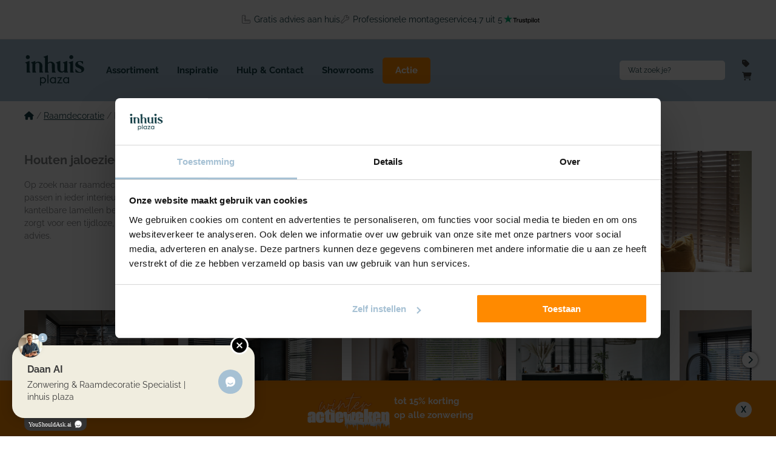

--- FILE ---
content_type: text/html; charset=UTF-8
request_url: https://inhuisplaza.nl/houten-jaloezieen
body_size: 110764
content:
<!DOCTYPE html>
<html lang="nl-NL">
<head>
<!-- Google Tag Manager -->
<script>(function(w,d,s,l,i){w[l]=w[l]||[];w[l].push({'gtm.start':
new Date().getTime(),event:'gtm.js'});var f=d.getElementsByTagName(s)[0],
j=d.createElement(s),dl=l!='dataLayer'?'&l='+l:'';j.async=true;j.src=
'https://metrics.inhuisplaza.nl/gtm.js?id='+i+dl;f.parentNode.insertBefore(j,f);
})(window,document,'script','dataLayer','GTM-PKKRZ9V');</script>
<!-- End Google Tag Manager --><meta charset="UTF-8">
<meta name="viewport" content="width=device-width, initial-scale=1">
	<link rel="profile" href="https://gmpg.org/xfn/11"> 
	<link rel="preload" href="https://inhuisplaza.nl/wp-content/astra-local-fonts/1/dm-serif-display/-nFnOHM81r4j6k0gjAW3mujVU2B2G_Bx0g.woff2" as="font" type="font/woff2" crossorigin><link rel="preload" href="https://inhuisplaza.nl/wp-content/astra-local-fonts/1/raleway/1Ptug8zYS_SKggPNyC0ITw.woff2" as="font" type="font/woff2" crossorigin><style></style><meta name='robots' content='index, follow, max-image-preview:large, max-snippet:-1, max-video-preview:-1' />
	<style></style>
	
	<title>Houten jaloezieën op maat met gratis advies aan huis</title>
<link data-rocket-prefetch href="https://metrics.inhuisplaza.nl" rel="dns-prefetch">
<link data-rocket-prefetch href="https://web.inhuisplaza.nl" rel="dns-prefetch">
<link data-rocket-prefetch href="https://kit.fontawesome.com" rel="dns-prefetch">
<link data-rocket-prefetch href="https://connect.getflowbox.com" rel="dns-prefetch">
<link data-rocket-prefetch href="https://widget.trustpilot.com" rel="dns-prefetch">
<link crossorigin data-rocket-preload as="font" href="https://inhuisplaza.nl/wp-content/astra-local-fonts/1/raleway/1Ptug8zYS_SKggPNyC0ITw.woff2" rel="preload">
<style id="wpr-usedcss">body{--booked_button_color:#a6c1d4}img:is([sizes=auto i],[sizes^="auto," i]){contain-intrinsic-size:3000px 1500px}:root{--el-color-primary-rgb:64,158,255;--el-color-success-rgb:103,194,58;--el-color-warning-rgb:230,162,60;--el-color-danger-rgb:245,108,108;--el-color-error-rgb:245,108,108;--el-color-info-rgb:144,147,153;--el-font-size-extra-large:20px;--el-font-size-large:18px;--el-font-size-medium:16px;--el-font-size-base:14px;--el-font-size-small:13px;--el-font-size-extra-small:12px;--el-font-family:"Helvetica Neue",Helvetica,"PingFang SC","Hiragino Sans GB","Microsoft YaHei","微软雅黑",Arial,sans-serif;--el-font-weight-primary:500;--el-font-line-height-primary:24px;--el-index-normal:1;--el-index-top:1000;--el-index-popper:2000;--el-border-radius-base:4px;--el-border-radius-small:2px;--el-border-radius-round:20px;--el-border-radius-circle:100%;--el-transition-duration:.3s;--el-transition-duration-fast:.2s;--el-transition-function-ease-in-out-bezier:cubic-bezier(.645, .045, .355, 1);--el-transition-function-fast-bezier:cubic-bezier(.23, 1, .32, 1);--el-transition-all:all var(--el-transition-duration) var(--el-transition-function-ease-in-out-bezier);--el-transition-fade:opacity var(--el-transition-duration) var(--el-transition-function-fast-bezier);--el-transition-md-fade:transform var(--el-transition-duration) var(--el-transition-function-fast-bezier),opacity var(--el-transition-duration) var(--el-transition-function-fast-bezier);--el-transition-fade-linear:opacity var(--el-transition-duration-fast) linear;--el-transition-border:border-color var(--el-transition-duration-fast) var(--el-transition-function-ease-in-out-bezier);--el-transition-box-shadow:box-shadow var(--el-transition-duration-fast) var(--el-transition-function-ease-in-out-bezier);--el-transition-color:color var(--el-transition-duration-fast) var(--el-transition-function-ease-in-out-bezier);--el-component-size-large:40px;--el-component-size:32px;--el-component-size-small:24px;color-scheme:light;--el-color-white:#ffffff;--el-color-black:#000000;--el-color-primary:#409eff;--el-color-primary-light-3:#79bbff;--el-color-primary-light-5:#a0cfff;--el-color-primary-light-7:#c6e2ff;--el-color-primary-light-8:#d9ecff;--el-color-primary-light-9:#ecf5ff;--el-color-primary-dark-2:#337ecc;--el-color-success:#67c23a;--el-color-success-light-3:#95d475;--el-color-success-light-5:#b3e19d;--el-color-success-light-7:#d1edc4;--el-color-success-light-8:#e1f3d8;--el-color-success-light-9:#f0f9eb;--el-color-success-dark-2:#529b2e;--el-color-warning:#e6a23c;--el-color-warning-light-3:#eebe77;--el-color-warning-light-5:#f3d19e;--el-color-warning-light-7:#f8e3c5;--el-color-warning-light-8:#faecd8;--el-color-warning-light-9:#fdf6ec;--el-color-warning-dark-2:#b88230;--el-color-danger:#f56c6c;--el-color-danger-light-3:#f89898;--el-color-danger-light-5:#fab6b6;--el-color-danger-light-7:#fcd3d3;--el-color-danger-light-8:#fde2e2;--el-color-danger-light-9:#fef0f0;--el-color-danger-dark-2:#c45656;--el-color-error:#f56c6c;--el-color-error-light-3:#f89898;--el-color-error-light-5:#fab6b6;--el-color-error-light-7:#fcd3d3;--el-color-error-light-8:#fde2e2;--el-color-error-light-9:#fef0f0;--el-color-error-dark-2:#c45656;--el-color-info:#909399;--el-color-info-light-3:#b1b3b8;--el-color-info-light-5:#c8c9cc;--el-color-info-light-7:#dedfe0;--el-color-info-light-8:#e9e9eb;--el-color-info-light-9:#f4f4f5;--el-color-info-dark-2:#73767a;--el-bg-color:#ffffff;--el-bg-color-page:#f2f3f5;--el-bg-color-overlay:#ffffff;--el-text-color-primary:#303133;--el-text-color-regular:#606266;--el-text-color-secondary:#909399;--el-text-color-placeholder:#a8abb2;--el-text-color-disabled:#c0c4cc;--el-border-color:#dcdfe6;--el-border-color-light:#e4e7ed;--el-border-color-lighter:#ebeef5;--el-border-color-extra-light:#f2f6fc;--el-border-color-dark:#d4d7de;--el-border-color-darker:#cdd0d6;--el-fill-color:#f0f2f5;--el-fill-color-light:#f5f7fa;--el-fill-color-lighter:#fafafa;--el-fill-color-extra-light:#fafcff;--el-fill-color-dark:#ebedf0;--el-fill-color-darker:#e6e8eb;--el-fill-color-blank:#ffffff;--el-box-shadow:0px 12px 32px 4px rgba(0, 0, 0, .04),0px 8px 20px rgba(0, 0, 0, .08);--el-box-shadow-light:0px 0px 12px rgba(0, 0, 0, .12);--el-box-shadow-lighter:0px 0px 6px rgba(0, 0, 0, .12);--el-box-shadow-dark:0px 16px 48px 16px rgba(0, 0, 0, .08),0px 12px 32px rgba(0, 0, 0, .12),0px 8px 16px -8px rgba(0, 0, 0, .16);--el-disabled-bg-color:var(--el-fill-color-light);--el-disabled-text-color:var(--el-text-color-placeholder);--el-disabled-border-color:var(--el-border-color-light);--el-overlay-color:rgba(0, 0, 0, .8);--el-overlay-color-light:rgba(0, 0, 0, .7);--el-overlay-color-lighter:rgba(0, 0, 0, .5);--el-mask-color:rgba(255, 255, 255, .9);--el-mask-color-extra-light:rgba(255, 255, 255, .3);--el-border-width:1px;--el-border-style:solid;--el-border-color-hover:var(--el-text-color-disabled);--el-border:var(--el-border-width) var(--el-border-style) var(--el-border-color);--el-svg-monochrome-grey:var(--el-border-color)}.el-icon-loading{animation:2s linear infinite rotating}.el-icon--right{margin-left:5px}.el-icon--left{margin-right:5px}@keyframes rotating{0%{transform:rotate(0)}to{transform:rotate(360deg)}}.el-icon{--color:inherit;height:1em;width:1em;line-height:1em;display:inline-flex;justify-content:center;align-items:center;position:relative;fill:currentColor;color:var(--color);font-size:inherit}.el-icon.is-loading{animation:2s linear infinite rotating}.el-icon svg{height:1em;width:1em}:root{--el-popup-modal-bg-color:var(--el-color-black);--el-popup-modal-opacity:.5}.el-popup-parent--hidden{overflow:hidden}.el-dialog{--el-dialog-width:50%;--el-dialog-margin-top:15vh;--el-dialog-bg-color:var(--el-bg-color);--el-dialog-box-shadow:var(--el-box-shadow);--el-dialog-title-font-size:var(--el-font-size-large);--el-dialog-content-font-size:14px;--el-dialog-font-line-height:var(--el-font-line-height-primary);--el-dialog-padding-primary:20px;--el-dialog-border-radius:var(--el-border-radius-small);position:relative;margin:var(--el-dialog-margin-top,15vh) auto 50px;background:var(--el-dialog-bg-color);border-radius:var(--el-dialog-border-radius);box-shadow:var(--el-dialog-box-shadow);box-sizing:border-box;width:var(--el-dialog-width,50%)}.el-dialog:focus{outline:0!important}.el-dialog.is-align-center{margin:auto}.el-dialog.is-fullscreen{--el-dialog-width:100%;--el-dialog-margin-top:0;margin-bottom:0;height:100%;overflow:auto}.el-dialog__wrapper{position:fixed;top:0;right:0;bottom:0;left:0;overflow:auto;margin:0}.el-dialog.is-draggable .el-dialog__header{cursor:move;-webkit-user-select:none;user-select:none}.el-dialog__header{padding:var(--el-dialog-padding-primary);padding-bottom:10px;margin-right:16px}.el-dialog__headerbtn{position:absolute;top:6px;right:0;padding:0;width:54px;height:54px;background:0 0;border:none;outline:0;cursor:pointer;font-size:var(--el-message-close-size, 16px)}.el-dialog__headerbtn .el-dialog__close{color:var(--el-color-info);font-size:inherit}.el-dialog__headerbtn:focus .el-dialog__close,.el-dialog__headerbtn:hover .el-dialog__close{color:var(--el-color-primary)}.el-dialog__title{line-height:var(--el-dialog-font-line-height);font-size:var(--el-dialog-title-font-size);color:var(--el-text-color-primary)}.el-dialog__body{padding:calc(var(--el-dialog-padding-primary) + 10px) var(--el-dialog-padding-primary);color:var(--el-text-color-regular);font-size:var(--el-dialog-content-font-size)}.el-dialog__footer{padding:var(--el-dialog-padding-primary);padding-top:10px;text-align:right;box-sizing:border-box}.el-dialog--center{text-align:center}.el-dialog--center .el-dialog__body{text-align:initial;padding:25px calc(var(--el-dialog-padding-primary) + 5px) 30px}.el-dialog--center .el-dialog__footer{text-align:inherit}.el-overlay-dialog{position:fixed;top:0;right:0;bottom:0;left:0;overflow:auto}.el-overlay{position:fixed;top:0;right:0;bottom:0;left:0;z-index:2000;height:100%;background-color:var(--el-overlay-color-lighter);overflow:auto}.el-overlay .el-overlay-root{height:0}.el-form{--el-form-label-font-size:var(--el-font-size-base);--el-form-inline-content-width:220px}.el-form--label-left .el-form-item__label{justify-content:flex-start}.el-form--label-top .el-form-item{display:block}.el-form--label-top .el-form-item .el-form-item__label{display:block;height:auto;text-align:left;margin-bottom:8px;line-height:22px}.el-form--inline .el-form-item{display:inline-flex;vertical-align:middle;margin-right:32px}.el-form--inline.el-form--label-top{display:flex;flex-wrap:wrap}.el-form--inline.el-form--label-top .el-form-item{display:block}.el-form--large.el-form--label-top .el-form-item .el-form-item__label{margin-bottom:12px;line-height:22px}.el-form--default.el-form--label-top .el-form-item .el-form-item__label{margin-bottom:8px;line-height:22px}.el-form--small.el-form--label-top .el-form-item .el-form-item__label{margin-bottom:4px;line-height:20px}.el-form-item{display:flex;--font-size:14px;margin-bottom:18px}.el-form-item .el-form-item{margin-bottom:0}.el-form-item .el-input__validateIcon{display:none}.el-form-item--large{--font-size:14px;--el-form-label-font-size:var(--font-size);margin-bottom:22px}.el-form-item--large .el-form-item__label{height:40px;line-height:40px}.el-form-item--large .el-form-item__content{line-height:40px}.el-form-item--large .el-form-item__error{padding-top:4px}.el-form-item--default{--font-size:14px;--el-form-label-font-size:var(--font-size);margin-bottom:18px}.el-form-item--default .el-form-item__label{height:32px;line-height:32px}.el-form-item--default .el-form-item__content{line-height:32px}.el-form-item--default .el-form-item__error{padding-top:2px}.el-form-item--small{--font-size:12px;--el-form-label-font-size:var(--font-size);margin-bottom:18px}.el-form-item--small .el-form-item__label{height:24px;line-height:24px}.el-form-item--small .el-form-item__content{line-height:24px}.el-form-item--small .el-form-item__error{padding-top:2px}.el-form-item__label-wrap{display:flex}.el-form-item__label{display:inline-flex;justify-content:flex-end;align-items:flex-start;flex:0 0 auto;font-size:var(--el-form-label-font-size);color:var(--el-text-color-regular);height:32px;line-height:32px;padding:0 12px 0 0;box-sizing:border-box}.el-form-item__content{display:flex;flex-wrap:wrap;align-items:center;flex:1;line-height:32px;position:relative;font-size:var(--font-size);min-width:0}.el-form-item__content .el-input-group{vertical-align:top}.el-form-item__error{color:var(--el-color-danger);font-size:12px;line-height:1;padding-top:2px;position:absolute;top:100%;left:0}.el-form-item__error--inline{position:relative;top:auto;left:auto;display:inline-block;margin-left:10px}.el-form-item.is-required:not(.is-no-asterisk).asterisk-left>.el-form-item__label-wrap>.el-form-item__label:before,.el-form-item.is-required:not(.is-no-asterisk).asterisk-left>.el-form-item__label:before{content:"*";color:var(--el-color-danger);margin-right:4px}.el-form-item.is-required:not(.is-no-asterisk).asterisk-right>.el-form-item__label-wrap>.el-form-item__label:after,.el-form-item.is-required:not(.is-no-asterisk).asterisk-right>.el-form-item__label:after{content:"*";color:var(--el-color-danger);margin-left:4px}.el-form-item.is-error .el-select-v2__wrapper.is-focused{border-color:transparent}.el-form-item.is-error .el-select-v2__wrapper,.el-form-item.is-error .el-select-v2__wrapper:focus,.el-form-item.is-error .el-textarea__inner,.el-form-item.is-error .el-textarea__inner:focus{box-shadow:0 0 0 1px var(--el-color-danger) inset}.el-form-item.is-error .el-input__wrapper,.el-form-item.is-error .el-input__wrapper:hover{box-shadow:0 0 0 1px var(--el-color-danger) inset}.el-form-item.is-error .el-input__wrapper.is-focus{box-shadow:0 0 0 1px var(--el-color-danger) inset!important}.el-form-item.is-error .el-select:hover{box-shadow:0 0 0 1px transparent}.el-form-item.is-error .el-select .el-input .el-input__wrapper:hover{box-shadow:0 0 0 1px var(--el-color-danger) inset}.el-form-item.is-error .el-select .el-input.is-focus .el-input__wrapper{box-shadow:0 0 0 1px var(--el-color-danger) inset!important}.el-form-item.is-error .el-input-group__append .el-input__wrapper,.el-form-item.is-error .el-input-group__prepend .el-input__wrapper{box-shadow:0 0 0 1px transparent inset}.el-form-item.is-error .el-input__validateIcon{color:var(--el-color-danger)}.el-form-item--feedback .el-input__validateIcon{display:inline-flex}.el-skeleton{--el-skeleton-color:var(--el-fill-color);--el-skeleton-to-color:var(--el-fill-color-darker)}@keyframes el-skeleton-loading{0%{background-position:100% 50%}to{background-position:0 50%}}.el-skeleton{width:100%}.el-skeleton__first-line,.el-skeleton__paragraph{height:16px;margin-top:16px;background:var(--el-skeleton-color)}.el-skeleton.is-animated .el-skeleton__item{background:linear-gradient(90deg,var(--el-skeleton-color) 25%,var(--el-skeleton-to-color) 37%,var(--el-skeleton-color) 63%);background-size:400% 100%;animation:1.4s infinite el-skeleton-loading}.el-skeleton{--el-skeleton-circle-size:var(--el-avatar-size)}.el-skeleton__item{background:var(--el-skeleton-color);display:inline-block;height:16px;border-radius:var(--el-border-radius-base);width:100%}.el-skeleton__circle{border-radius:50%;width:var(--el-skeleton-circle-size);height:var(--el-skeleton-circle-size);line-height:var(--el-skeleton-circle-size)}.el-skeleton__button{height:40px;width:64px;border-radius:4px}.el-skeleton__p{width:100%}.el-skeleton__p.is-last{width:61%}.el-skeleton__p.is-first{width:33%}.el-skeleton__text{width:100%;height:var(--el-font-size-small)}.el-skeleton__caption{height:var(--el-font-size-extra-small)}.el-skeleton__h1{height:var(--el-font-size-extra-large)}.el-skeleton__h3{height:var(--el-font-size-large)}.el-skeleton__h5{height:var(--el-font-size-medium)}.el-skeleton__image{width:unset;display:flex;align-items:center;justify-content:center;border-radius:0}.el-skeleton__image svg{color:var(--el-svg-monochrome-grey);fill:currentColor;width:22%;height:22%}.el-alert{--el-alert-padding:8px 16px;--el-alert-border-radius-base:var(--el-border-radius-base);--el-alert-title-font-size:13px;--el-alert-description-font-size:12px;--el-alert-close-font-size:12px;--el-alert-close-customed-font-size:13px;--el-alert-icon-size:16px;--el-alert-icon-large-size:28px;width:100%;padding:var(--el-alert-padding);margin:0;box-sizing:border-box;border-radius:var(--el-alert-border-radius-base);position:relative;background-color:var(--el-color-white);overflow:hidden;opacity:1;display:flex;align-items:center;transition:opacity var(--el-transition-duration-fast)}.el-alert.is-light .el-alert__close-btn{color:var(--el-text-color-placeholder)}.el-alert.is-dark .el-alert__close-btn,.el-alert.is-dark .el-alert__description{color:var(--el-color-white)}.el-alert.is-center{justify-content:center}.el-alert--success{--el-alert-bg-color:var(--el-color-success-light-9)}.el-alert--success.is-light{background-color:var(--el-alert-bg-color);color:var(--el-color-success)}.el-alert--success.is-light .el-alert__description{color:var(--el-color-success)}.el-alert--success.is-dark{background-color:var(--el-color-success);color:var(--el-color-white)}.el-alert--info{--el-alert-bg-color:var(--el-color-info-light-9)}.el-alert--info.is-light{background-color:var(--el-alert-bg-color);color:var(--el-color-info)}.el-alert--info.is-light .el-alert__description{color:var(--el-color-info)}.el-alert--info.is-dark{background-color:var(--el-color-info);color:var(--el-color-white)}.el-alert--warning{--el-alert-bg-color:var(--el-color-warning-light-9)}.el-alert--warning.is-light{background-color:var(--el-alert-bg-color);color:var(--el-color-warning)}.el-alert--warning.is-light .el-alert__description{color:var(--el-color-warning)}.el-alert--warning.is-dark{background-color:var(--el-color-warning);color:var(--el-color-white)}.el-alert--error{--el-alert-bg-color:var(--el-color-error-light-9)}.el-alert--error.is-light{background-color:var(--el-alert-bg-color);color:var(--el-color-error)}.el-alert--error.is-light .el-alert__description{color:var(--el-color-error)}.el-alert--error.is-dark{background-color:var(--el-color-error);color:var(--el-color-white)}.el-alert__content{display:table-cell;padding:0 8px}.el-alert .el-alert__icon{font-size:var(--el-alert-icon-size);width:var(--el-alert-icon-size)}.el-alert .el-alert__icon.is-big{font-size:var(--el-alert-icon-large-size);width:var(--el-alert-icon-large-size)}.el-alert__title{font-size:var(--el-alert-title-font-size);line-height:18px;vertical-align:text-top}.el-alert__title.is-bold{font-weight:700}.el-alert .el-alert__description{font-size:var(--el-alert-description-font-size);margin:5px 0 0}.el-alert .el-alert__close-btn{font-size:var(--el-alert-close-font-size);opacity:1;position:absolute;top:12px;right:15px;cursor:pointer}.el-alert .el-alert__close-btn.is-customed{font-style:normal;font-size:var(--el-alert-close-customed-font-size);top:9px}.el-alert-fade-enter-from,.el-alert-fade-leave-active{opacity:0}.el-textarea{--el-input-text-color:var(--el-text-color-regular);--el-input-border:var(--el-border);--el-input-hover-border:var(--el-border-color-hover);--el-input-focus-border:var(--el-color-primary);--el-input-transparent-border:0 0 0 1px transparent inset;--el-input-border-color:var(--el-border-color);--el-input-border-radius:var(--el-border-radius-base);--el-input-bg-color:var(--el-fill-color-blank);--el-input-icon-color:var(--el-text-color-placeholder);--el-input-placeholder-color:var(--el-text-color-placeholder);--el-input-hover-border-color:var(--el-border-color-hover);--el-input-clear-hover-color:var(--el-text-color-secondary);--el-input-focus-border-color:var(--el-color-primary);--el-input-width:100%;position:relative;display:inline-block;width:100%;vertical-align:bottom;font-size:var(--el-font-size-base)}.el-textarea__inner{position:relative;display:block;resize:vertical;padding:5px 11px;line-height:1.5;box-sizing:border-box;width:100%;font-size:inherit;font-family:inherit;color:var(--el-input-text-color,var(--el-text-color-regular));background-color:var(--el-input-bg-color,var(--el-fill-color-blank));background-image:none;-webkit-appearance:none;box-shadow:0 0 0 1px var(--el-input-border-color,var(--el-border-color)) inset;border-radius:var(--el-input-border-radius,var(--el-border-radius-base));transition:var(--el-transition-box-shadow);border:none}.el-textarea__inner::placeholder{color:var(--el-input-placeholder-color,var(--el-text-color-placeholder))}.el-textarea__inner:hover{box-shadow:0 0 0 1px var(--el-input-hover-border-color) inset}.el-textarea__inner:focus{outline:0;box-shadow:0 0 0 1px var(--el-input-focus-border-color) inset}.el-textarea .el-input__count{color:var(--el-color-info);background:var(--el-fill-color-blank);position:absolute;font-size:12px;line-height:14px;bottom:5px;right:10px}.el-textarea.is-disabled .el-textarea__inner{box-shadow:0 0 0 1px var(--el-disabled-border-color) inset;background-color:var(--el-disabled-bg-color);color:var(--el-disabled-text-color);cursor:not-allowed}.el-textarea.is-disabled .el-textarea__inner::placeholder{color:var(--el-text-color-placeholder)}.el-textarea.is-exceed .el-textarea__inner{box-shadow:0 0 0 1px var(--el-color-danger) inset}.el-textarea.is-exceed .el-input__count{color:var(--el-color-danger)}.el-input{--el-input-text-color:var(--el-text-color-regular);--el-input-border:var(--el-border);--el-input-hover-border:var(--el-border-color-hover);--el-input-focus-border:var(--el-color-primary);--el-input-transparent-border:0 0 0 1px transparent inset;--el-input-border-color:var(--el-border-color);--el-input-border-radius:var(--el-border-radius-base);--el-input-bg-color:var(--el-fill-color-blank);--el-input-icon-color:var(--el-text-color-placeholder);--el-input-placeholder-color:var(--el-text-color-placeholder);--el-input-hover-border-color:var(--el-border-color-hover);--el-input-clear-hover-color:var(--el-text-color-secondary);--el-input-focus-border-color:var(--el-color-primary);--el-input-width:100%;--el-input-height:var(--el-component-size);position:relative;font-size:var(--el-font-size-base);display:inline-flex;width:var(--el-input-width);line-height:var(--el-input-height);box-sizing:border-box;vertical-align:middle}.el-input::-webkit-scrollbar{z-index:11;width:6px}.el-input::-webkit-scrollbar:horizontal{height:6px}.el-input::-webkit-scrollbar-thumb{border-radius:5px;width:6px;background:var(--el-text-color-disabled)}.el-input::-webkit-scrollbar-corner{background:var(--el-fill-color-blank)}.el-input::-webkit-scrollbar-track{background:var(--el-fill-color-blank)}.el-input::-webkit-scrollbar-track-piece{background:var(--el-fill-color-blank);width:6px}.el-input .el-input__clear,.el-input .el-input__password{color:var(--el-input-icon-color);font-size:14px;cursor:pointer}.el-input .el-input__clear:hover,.el-input .el-input__password:hover{color:var(--el-input-clear-hover-color)}.el-input .el-input__count{height:100%;display:inline-flex;align-items:center;color:var(--el-color-info);font-size:12px}.el-input .el-input__count .el-input__count-inner{background:var(--el-fill-color-blank);line-height:initial;display:inline-block;padding-left:8px}.el-input__wrapper{display:inline-flex;flex-grow:1;align-items:center;justify-content:center;padding:1px 11px;background-color:var(--el-input-bg-color,var(--el-fill-color-blank));background-image:none;border-radius:var(--el-input-border-radius,var(--el-border-radius-base));cursor:text;transition:var(--el-transition-box-shadow);transform:translateZ(0);box-shadow:0 0 0 1px var(--el-input-border-color,var(--el-border-color)) inset}.el-input__wrapper:hover{box-shadow:0 0 0 1px var(--el-input-hover-border-color) inset}.el-input__wrapper.is-focus{box-shadow:0 0 0 1px var(--el-input-focus-border-color) inset}.el-input__inner{--el-input-inner-height:calc(var(--el-input-height, 32px) - 2px);width:100%;flex-grow:1;-webkit-appearance:none;color:var(--el-input-text-color,var(--el-text-color-regular));font-size:inherit;height:var(--el-input-inner-height);line-height:var(--el-input-inner-height);padding:0;outline:0;border:none;background:0 0;box-sizing:border-box}.el-input__inner:focus{outline:0}.el-input__inner::placeholder{color:var(--el-input-placeholder-color,var(--el-text-color-placeholder))}.el-input__inner[type=password]::-ms-reveal{display:none}.el-input__prefix{display:inline-flex;white-space:nowrap;flex-shrink:0;flex-wrap:nowrap;height:100%;text-align:center;color:var(--el-input-icon-color,var(--el-text-color-placeholder));transition:all var(--el-transition-duration);pointer-events:none}.el-input__prefix-inner{pointer-events:all;display:inline-flex;align-items:center;justify-content:center}.el-input__prefix-inner>:last-child{margin-right:8px}.el-input__prefix-inner>:first-child,.el-input__prefix-inner>:first-child.el-input__icon{margin-left:0}.el-input__suffix{display:inline-flex;white-space:nowrap;flex-shrink:0;flex-wrap:nowrap;height:100%;text-align:center;color:var(--el-input-icon-color,var(--el-text-color-placeholder));transition:all var(--el-transition-duration);pointer-events:none}.el-input__suffix-inner{pointer-events:all;display:inline-flex;align-items:center;justify-content:center}.el-input__suffix-inner>:first-child{margin-left:8px}.el-input .el-input__icon{height:inherit;line-height:inherit;display:flex;justify-content:center;align-items:center;transition:all var(--el-transition-duration);margin-left:8px}.el-input__validateIcon{pointer-events:none}.el-input.is-active .el-input__wrapper{box-shadow:0 0 0 1px var(--el-input-focus-color,) inset}.el-input.is-disabled{cursor:not-allowed}.el-input.is-disabled .el-input__wrapper{background-color:var(--el-disabled-bg-color);box-shadow:0 0 0 1px var(--el-disabled-border-color) inset}.el-input.is-disabled .el-input__inner{color:var(--el-disabled-text-color);-webkit-text-fill-color:var(--el-disabled-text-color);cursor:not-allowed}.el-input.is-disabled .el-input__inner::placeholder{color:var(--el-text-color-placeholder)}.el-input.is-disabled .el-input__icon{cursor:not-allowed}.el-input.is-exceed .el-input__wrapper{box-shadow:0 0 0 1px var(--el-color-danger) inset}.el-input.is-exceed .el-input__suffix .el-input__count{color:var(--el-color-danger)}.el-input--large{--el-input-height:var(--el-component-size-large);font-size:14px}.el-input--large .el-input__wrapper{padding:1px 15px}.el-input--large .el-input__inner{--el-input-inner-height:calc(var(--el-input-height, 40px) - 2px)}.el-input--small{--el-input-height:var(--el-component-size-small);font-size:12px}.el-input--small .el-input__wrapper{padding:1px 7px}.el-input--small .el-input__inner{--el-input-inner-height:calc(var(--el-input-height, 24px) - 2px)}.el-input-group{display:inline-flex;width:100%;align-items:stretch}.el-input-group__append,.el-input-group__prepend{background-color:var(--el-fill-color-light);color:var(--el-color-info);position:relative;display:inline-flex;align-items:center;justify-content:center;min-height:100%;border-radius:var(--el-input-border-radius);padding:0 20px;white-space:nowrap}.el-input-group__append:focus,.el-input-group__prepend:focus{outline:0}.el-input-group__append .el-button,.el-input-group__append .el-select,.el-input-group__prepend .el-button,.el-input-group__prepend .el-select{display:inline-block;margin:0 -20px}.el-input-group__append button.el-button,.el-input-group__append button.el-button:hover,.el-input-group__append div.el-select .el-input__wrapper,.el-input-group__append div.el-select:hover .el-input__wrapper,.el-input-group__prepend button.el-button,.el-input-group__prepend button.el-button:hover,.el-input-group__prepend div.el-select .el-input__wrapper,.el-input-group__prepend div.el-select:hover .el-input__wrapper{border-color:transparent;background-color:transparent;color:inherit}.el-input-group__append .el-button,.el-input-group__append .el-input,.el-input-group__prepend .el-button,.el-input-group__prepend .el-input{font-size:inherit}.el-input-group__prepend{border-right:0;border-top-right-radius:0;border-bottom-right-radius:0;box-shadow:1px 0 0 0 var(--el-input-border-color) inset,0 1px 0 0 var(--el-input-border-color) inset,0 -1px 0 0 var(--el-input-border-color) inset}.el-input-group__append{border-left:0;border-top-left-radius:0;border-bottom-left-radius:0;box-shadow:0 1px 0 0 var(--el-input-border-color) inset,0 -1px 0 0 var(--el-input-border-color) inset,-1px 0 0 0 var(--el-input-border-color) inset}.el-input-group--prepend>.el-input__wrapper{border-top-left-radius:0;border-bottom-left-radius:0}.el-input-group--prepend .el-input-group__prepend .el-select .el-input .el-input__inner{box-shadow:none!important}.el-input-group--prepend .el-input-group__prepend .el-select .el-input .el-input__wrapper{border-top-right-radius:0;border-bottom-right-radius:0;box-shadow:1px 0 0 0 var(--el-input-border-color) inset,0 1px 0 0 var(--el-input-border-color) inset,0 -1px 0 0 var(--el-input-border-color) inset}.el-input-group--prepend .el-input-group__prepend .el-select .el-input.is-focus .el-input__inner{box-shadow:none!important}.el-input-group--prepend .el-input-group__prepend .el-select .el-input.is-focus .el-input__wrapper{box-shadow:1px 0 0 0 var(--el-input-focus-border-color) inset,1px 0 0 0 var(--el-input-focus-border-color),0 1px 0 0 var(--el-input-focus-border-color) inset,0 -1px 0 0 var(--el-input-focus-border-color) inset!important;z-index:2}.el-input-group--prepend .el-input-group__prepend .el-select .el-input.is-focus .el-input__wrapper:focus{outline:0;z-index:2;box-shadow:1px 0 0 0 var(--el-input-focus-border-color) inset,1px 0 0 0 var(--el-input-focus-border-color),0 1px 0 0 var(--el-input-focus-border-color) inset,0 -1px 0 0 var(--el-input-focus-border-color) inset!important}.el-input-group--prepend .el-input-group__prepend .el-select:hover .el-input__inner{box-shadow:none!important}.el-input-group--prepend .el-input-group__prepend .el-select:hover .el-input__wrapper{z-index:1;box-shadow:1px 0 0 0 var(--el-input-hover-border-color) inset,1px 0 0 0 var(--el-input-hover-border-color),0 1px 0 0 var(--el-input-hover-border-color) inset,0 -1px 0 0 var(--el-input-hover-border-color) inset!important}.el-input-group--append>.el-input__wrapper{border-top-right-radius:0;border-bottom-right-radius:0}.el-input-group--append .el-input-group__append .el-select .el-input .el-input__inner{box-shadow:none!important}.el-input-group--append .el-input-group__append .el-select .el-input .el-input__wrapper{border-top-left-radius:0;border-bottom-left-radius:0;box-shadow:0 1px 0 0 var(--el-input-border-color) inset,0 -1px 0 0 var(--el-input-border-color) inset,-1px 0 0 0 var(--el-input-border-color) inset}.el-input-group--append .el-input-group__append .el-select .el-input.is-focus .el-input__inner{box-shadow:none!important}.el-input-group--append .el-input-group__append .el-select .el-input.is-focus .el-input__wrapper{z-index:2;box-shadow:-1px 0 0 0 var(--el-input-focus-border-color),-1px 0 0 0 var(--el-input-focus-border-color) inset,0 1px 0 0 var(--el-input-focus-border-color) inset,0 -1px 0 0 var(--el-input-focus-border-color) inset!important}.el-input-group--append .el-input-group__append .el-select:hover .el-input__inner{box-shadow:none!important}.el-input-group--append .el-input-group__append .el-select:hover .el-input__wrapper{z-index:1;box-shadow:-1px 0 0 0 var(--el-input-hover-border-color),-1px 0 0 0 var(--el-input-hover-border-color) inset,0 1px 0 0 var(--el-input-hover-border-color) inset,0 -1px 0 0 var(--el-input-hover-border-color) inset!important}.el-tag{--el-tag-font-size:12px;--el-tag-border-radius:4px;--el-tag-border-radius-rounded:9999px;--el-tag-bg-color:var(--el-color-primary-light-9);--el-tag-border-color:var(--el-color-primary-light-8);--el-tag-hover-color:var(--el-color-primary);--el-tag-text-color:var(--el-color-primary);background-color:var(--el-tag-bg-color);border-color:var(--el-tag-border-color);color:var(--el-tag-text-color);display:inline-flex;justify-content:center;align-items:center;vertical-align:middle;height:24px;padding:0 9px;font-size:var(--el-tag-font-size);line-height:1;border-width:1px;border-style:solid;border-radius:var(--el-tag-border-radius);box-sizing:border-box;white-space:nowrap;--el-icon-size:14px}.el-tag.el-tag--primary{--el-tag-bg-color:var(--el-color-primary-light-9);--el-tag-border-color:var(--el-color-primary-light-8);--el-tag-hover-color:var(--el-color-primary)}.el-tag.el-tag--success{--el-tag-bg-color:var(--el-color-success-light-9);--el-tag-border-color:var(--el-color-success-light-8);--el-tag-hover-color:var(--el-color-success)}.el-tag.el-tag--warning{--el-tag-bg-color:var(--el-color-warning-light-9);--el-tag-border-color:var(--el-color-warning-light-8);--el-tag-hover-color:var(--el-color-warning)}.el-tag.el-tag--danger{--el-tag-bg-color:var(--el-color-danger-light-9);--el-tag-border-color:var(--el-color-danger-light-8);--el-tag-hover-color:var(--el-color-danger)}.el-tag.el-tag--error{--el-tag-bg-color:var(--el-color-error-light-9);--el-tag-border-color:var(--el-color-error-light-8);--el-tag-hover-color:var(--el-color-error)}.el-tag.el-tag--info{--el-tag-bg-color:var(--el-color-info-light-9);--el-tag-border-color:var(--el-color-info-light-8);--el-tag-hover-color:var(--el-color-info)}.el-tag.el-tag--primary{--el-tag-text-color:var(--el-color-primary)}.el-tag.el-tag--success{--el-tag-text-color:var(--el-color-success)}.el-tag.el-tag--warning{--el-tag-text-color:var(--el-color-warning)}.el-tag.el-tag--danger{--el-tag-text-color:var(--el-color-danger)}.el-tag.el-tag--error{--el-tag-text-color:var(--el-color-error)}.el-tag.el-tag--info{--el-tag-text-color:var(--el-color-info)}.el-tag.is-hit{border-color:var(--el-color-primary)}.el-tag.is-round{border-radius:var(--el-tag-border-radius-rounded)}.el-tag .el-tag__close{color:var(--el-tag-text-color)}.el-tag .el-tag__close:hover{color:var(--el-color-white);background-color:var(--el-tag-hover-color)}.el-tag .el-icon{border-radius:50%;cursor:pointer;font-size:calc(var(--el-icon-size) - 2px);height:var(--el-icon-size);width:var(--el-icon-size)}.el-tag .el-tag__close{margin-left:6px}.el-tag--dark{--el-tag-bg-color:var(--el-color-primary);--el-tag-border-color:var(--el-color-primary);--el-tag-hover-color:var(--el-color-primary-light-3);--el-tag-text-color:var(--el-color-white)}.el-tag--dark.el-tag--primary{--el-tag-bg-color:var(--el-color-primary);--el-tag-border-color:var(--el-color-primary);--el-tag-hover-color:var(--el-color-primary-light-3)}.el-tag--dark.el-tag--success{--el-tag-bg-color:var(--el-color-success);--el-tag-border-color:var(--el-color-success);--el-tag-hover-color:var(--el-color-success-light-3)}.el-tag--dark.el-tag--warning{--el-tag-bg-color:var(--el-color-warning);--el-tag-border-color:var(--el-color-warning);--el-tag-hover-color:var(--el-color-warning-light-3)}.el-tag--dark.el-tag--danger{--el-tag-bg-color:var(--el-color-danger);--el-tag-border-color:var(--el-color-danger);--el-tag-hover-color:var(--el-color-danger-light-3)}.el-tag--dark.el-tag--error{--el-tag-bg-color:var(--el-color-error);--el-tag-border-color:var(--el-color-error);--el-tag-hover-color:var(--el-color-error-light-3)}.el-tag--dark.el-tag--info{--el-tag-bg-color:var(--el-color-info);--el-tag-border-color:var(--el-color-info);--el-tag-hover-color:var(--el-color-info-light-3)}.el-tag--dark.el-tag--danger,.el-tag--dark.el-tag--error,.el-tag--dark.el-tag--info,.el-tag--dark.el-tag--primary,.el-tag--dark.el-tag--success,.el-tag--dark.el-tag--warning{--el-tag-text-color:var(--el-color-white)}.el-tag--plain{--el-tag-border-color:var(--el-color-primary-light-5);--el-tag-hover-color:var(--el-color-primary);--el-tag-bg-color:var(--el-fill-color-blank)}.el-tag--plain.el-tag--primary{--el-tag-bg-color:var(--el-fill-color-blank);--el-tag-border-color:var(--el-color-primary-light-5);--el-tag-hover-color:var(--el-color-primary)}.el-tag--plain.el-tag--success{--el-tag-bg-color:var(--el-fill-color-blank);--el-tag-border-color:var(--el-color-success-light-5);--el-tag-hover-color:var(--el-color-success)}.el-tag--plain.el-tag--warning{--el-tag-bg-color:var(--el-fill-color-blank);--el-tag-border-color:var(--el-color-warning-light-5);--el-tag-hover-color:var(--el-color-warning)}.el-tag--plain.el-tag--danger{--el-tag-bg-color:var(--el-fill-color-blank);--el-tag-border-color:var(--el-color-danger-light-5);--el-tag-hover-color:var(--el-color-danger)}.el-tag--plain.el-tag--error{--el-tag-bg-color:var(--el-fill-color-blank);--el-tag-border-color:var(--el-color-error-light-5);--el-tag-hover-color:var(--el-color-error)}.el-tag--plain.el-tag--info{--el-tag-bg-color:var(--el-fill-color-blank);--el-tag-border-color:var(--el-color-info-light-5);--el-tag-hover-color:var(--el-color-info)}.el-tag.is-closable{padding-right:5px}.el-tag--large{padding:0 11px;height:32px;--el-icon-size:16px}.el-tag--large .el-tag__close{margin-left:8px}.el-tag--large.is-closable{padding-right:7px}.el-tag--small{padding:0 7px;height:20px;--el-icon-size:12px}.el-tag--small .el-tag__close{margin-left:4px}.el-tag--small.is-closable{padding-right:3px}.el-tag--small .el-icon-close{transform:scale(.8)}.el-tag.el-tag--primary.is-hit{border-color:var(--el-color-primary)}.el-tag.el-tag--success.is-hit{border-color:var(--el-color-success)}.el-tag.el-tag--warning.is-hit{border-color:var(--el-color-warning)}.el-tag.el-tag--danger.is-hit{border-color:var(--el-color-danger)}.el-tag.el-tag--error.is-hit{border-color:var(--el-color-error)}.el-tag.el-tag--info.is-hit{border-color:var(--el-color-info)}.el-select-dropdown__item{font-size:var(--el-font-size-base);padding:0 32px 0 20px;position:relative;white-space:nowrap;overflow:hidden;text-overflow:ellipsis;color:var(--el-text-color-regular);height:34px;line-height:34px;box-sizing:border-box;cursor:pointer}.el-select-dropdown__item.is-disabled{color:var(--el-text-color-placeholder);cursor:not-allowed}.el-select-dropdown__item.hover,.el-select-dropdown__item:hover{background-color:var(--el-fill-color-light)}.el-select-dropdown__item.selected{color:var(--el-color-primary);font-weight:700}.el-select-group{margin:0;padding:0}.el-select-group__wrap{position:relative;list-style:none;margin:0;padding:0}.el-select-group__wrap:not(:last-of-type){padding-bottom:24px}.el-select-group__wrap:not(:last-of-type):after{content:"";position:absolute;display:block;left:20px;right:20px;bottom:12px;height:1px;background:var(--el-border-color-light)}.el-select-group__split-dash{position:absolute;left:20px;right:20px;height:1px;background:var(--el-border-color-light)}.el-select-group__title{padding-left:20px;font-size:12px;color:var(--el-color-info);line-height:30px}.el-select-group .el-select-dropdown__item{padding-left:20px}.el-scrollbar{--el-scrollbar-opacity:.3;--el-scrollbar-bg-color:var(--el-text-color-secondary);--el-scrollbar-hover-opacity:.5;--el-scrollbar-hover-bg-color:var(--el-text-color-secondary);overflow:hidden;position:relative;height:100%}.el-scrollbar__wrap{overflow:auto;height:100%}.el-scrollbar__wrap--hidden-default{scrollbar-width:none}.el-scrollbar__wrap--hidden-default::-webkit-scrollbar{display:none}.el-scrollbar__thumb{position:relative;display:block;width:0;height:0;cursor:pointer;border-radius:inherit;background-color:var(--el-scrollbar-bg-color,var(--el-text-color-secondary));transition:var(--el-transition-duration) background-color;opacity:var(--el-scrollbar-opacity, .3)}.el-scrollbar__thumb:hover{background-color:var(--el-scrollbar-hover-bg-color,var(--el-text-color-secondary));opacity:var(--el-scrollbar-hover-opacity, .5)}.el-scrollbar__bar{position:absolute;right:2px;bottom:2px;z-index:1;border-radius:4px}.el-scrollbar__bar.is-vertical{width:6px;top:2px}.el-scrollbar__bar.is-vertical>div{width:100%}.el-scrollbar__bar.is-horizontal{height:6px;left:2px}.el-scrollbar__bar.is-horizontal>div{height:100%}.el-scrollbar-fade-enter-active{transition:opacity .34s ease-out}.el-scrollbar-fade-leave-active{transition:opacity .12s ease-out}.el-scrollbar-fade-enter-from,.el-scrollbar-fade-leave-active{opacity:0}.el-popper{--el-popper-border-radius:var(--el-popover-border-radius, 4px);position:absolute;border-radius:var(--el-popper-border-radius);padding:5px 11px;z-index:2000;font-size:12px;line-height:20px;min-width:10px;word-wrap:break-word;visibility:visible}.el-popper.is-dark{color:var(--el-bg-color);background:var(--el-text-color-primary);border:1px solid var(--el-text-color-primary)}.el-popper.is-dark .el-popper__arrow:before{border:1px solid var(--el-text-color-primary);background:var(--el-text-color-primary);right:0}.el-popper.is-light{background:var(--el-bg-color-overlay);border:1px solid var(--el-border-color-light)}.el-popper.is-light .el-popper__arrow:before{border:1px solid var(--el-border-color-light);background:var(--el-bg-color-overlay);right:0}.el-popper.is-pure{padding:0}.el-popper__arrow{position:absolute;width:10px;height:10px;z-index:-1}.el-popper__arrow:before{position:absolute;width:10px;height:10px;z-index:-1;content:" ";transform:rotate(45deg);background:var(--el-text-color-primary);box-sizing:border-box}.el-popper[data-popper-placement^=top]>.el-popper__arrow{bottom:-5px}.el-popper[data-popper-placement^=top]>.el-popper__arrow:before{border-bottom-right-radius:2px}.el-popper[data-popper-placement^=bottom]>.el-popper__arrow{top:-5px}.el-popper[data-popper-placement^=bottom]>.el-popper__arrow:before{border-top-left-radius:2px}.el-popper[data-popper-placement^=left]>.el-popper__arrow{right:-5px}.el-popper[data-popper-placement^=left]>.el-popper__arrow:before{border-top-right-radius:2px}.el-popper[data-popper-placement^=right]>.el-popper__arrow{left:-5px}.el-popper[data-popper-placement^=right]>.el-popper__arrow:before{border-bottom-left-radius:2px}.el-popper[data-popper-placement^=top] .el-popper__arrow:before{border-top-color:transparent!important;border-left-color:transparent!important}.el-popper[data-popper-placement^=bottom] .el-popper__arrow:before{border-bottom-color:transparent!important;border-right-color:transparent!important}.el-popper[data-popper-placement^=left] .el-popper__arrow:before{border-left-color:transparent!important;border-bottom-color:transparent!important}.el-popper[data-popper-placement^=right] .el-popper__arrow:before{border-right-color:transparent!important;border-top-color:transparent!important}.el-select-dropdown{z-index:calc(var(--el-index-top) + 1);border-radius:var(--el-border-radius-base);box-sizing:border-box}.el-select-dropdown.is-multiple .el-select-dropdown__item.selected{color:var(--el-color-primary);background-color:var(--el-bg-color-overlay)}.el-select-dropdown.is-multiple .el-select-dropdown__item.selected.hover{background-color:var(--el-fill-color-light)}.el-select-dropdown.is-multiple .el-select-dropdown__item.selected:after{content:"";position:absolute;top:50%;right:20px;border-top:none;border-right:none;background-repeat:no-repeat;background-position:center;background-color:var(--el-color-primary);-webkit-mask:url("data:image/svg+xml;utf8,%3Csvg class='icon' width='200' height='200' viewBox='0 0 1024 1024' xmlns='http://www.w3.org/2000/svg'%3E%3Cpath fill='currentColor' d='M406.656 706.944L195.84 496.256a32 32 0 10-45.248 45.248l256 256 512-512a32 32 0 00-45.248-45.248L406.592 706.944z'%3E%3C/path%3E%3C/svg%3E") no-repeat;mask:url("data:image/svg+xml;utf8,%3Csvg class='icon' width='200' height='200' viewBox='0 0 1024 1024' xmlns='http://www.w3.org/2000/svg'%3E%3Cpath fill='currentColor' d='M406.656 706.944L195.84 496.256a32 32 0 10-45.248 45.248l256 256 512-512a32 32 0 00-45.248-45.248L406.592 706.944z'%3E%3C/path%3E%3C/svg%3E") no-repeat;mask-size:100% 100%;-webkit-mask:url("data:image/svg+xml;utf8,%3Csvg class='icon' width='200' height='200' viewBox='0 0 1024 1024' xmlns='http://www.w3.org/2000/svg'%3E%3Cpath fill='currentColor' d='M406.656 706.944L195.84 496.256a32 32 0 10-45.248 45.248l256 256 512-512a32 32 0 00-45.248-45.248L406.592 706.944z'%3E%3C/path%3E%3C/svg%3E") no-repeat;-webkit-mask-size:100% 100%;transform:translateY(-50%);width:12px;height:12px}.el-select-dropdown.is-multiple .el-select-dropdown__item.selected.is-disabled:after{background-color:var(--el-text-color-disabled)}.el-select-dropdown .el-select-dropdown__option-item.is-selected:after{content:"";position:absolute;top:50%;right:20px;border-top:none;border-right:none;background-repeat:no-repeat;background-position:center;background-color:var(--el-color-primary);-webkit-mask:url("data:image/svg+xml;utf8,%3Csvg class='icon' width='200' height='200' viewBox='0 0 1024 1024' xmlns='http://www.w3.org/2000/svg'%3E%3Cpath fill='currentColor' d='M406.656 706.944L195.84 496.256a32 32 0 10-45.248 45.248l256 256 512-512a32 32 0 00-45.248-45.248L406.592 706.944z'%3E%3C/path%3E%3C/svg%3E") no-repeat;mask:url("data:image/svg+xml;utf8,%3Csvg class='icon' width='200' height='200' viewBox='0 0 1024 1024' xmlns='http://www.w3.org/2000/svg'%3E%3Cpath fill='currentColor' d='M406.656 706.944L195.84 496.256a32 32 0 10-45.248 45.248l256 256 512-512a32 32 0 00-45.248-45.248L406.592 706.944z'%3E%3C/path%3E%3C/svg%3E") no-repeat;mask-size:100% 100%;-webkit-mask:url("data:image/svg+xml;utf8,%3Csvg class='icon' width='200' height='200' viewBox='0 0 1024 1024' xmlns='http://www.w3.org/2000/svg'%3E%3Cpath fill='currentColor' d='M406.656 706.944L195.84 496.256a32 32 0 10-45.248 45.248l256 256 512-512a32 32 0 00-45.248-45.248L406.592 706.944z'%3E%3C/path%3E%3C/svg%3E") no-repeat;-webkit-mask-size:100% 100%;transform:translateY(-50%);width:12px;height:12px}.el-select-dropdown .el-scrollbar.is-empty .el-select-dropdown__list{padding:0}.el-select-dropdown .el-select-dropdown__item.is-disabled:hover{background-color:unset}.el-select-dropdown .el-select-dropdown__item.is-disabled.selected{color:var(--el-text-color-disabled)}.el-select-dropdown__empty{padding:10px 0;margin:0;text-align:center;color:var(--el-text-color-secondary);font-size:var(--el-select-font-size)}.el-select-dropdown__wrap{max-height:274px}.el-select-dropdown__list{list-style:none;padding:6px 0;margin:0;box-sizing:border-box}.el-select-dropdown__header{padding:10px;border-bottom:1px solid var(--el-border-color-light)}.el-select-dropdown__footer{padding:10px;border-top:1px solid var(--el-border-color-light)}.el-select{--el-select-border-color-hover:var(--el-border-color-hover);--el-select-disabled-border:var(--el-disabled-border-color);--el-select-font-size:var(--el-font-size-base);--el-select-close-hover-color:var(--el-text-color-secondary);--el-select-input-color:var(--el-text-color-placeholder);--el-select-multiple-input-color:var(--el-text-color-regular);--el-select-input-focus-border-color:var(--el-color-primary);--el-select-input-font-size:14px;display:inline-block;position:relative;vertical-align:middle;line-height:32px}.el-select__popper.el-popper{background:var(--el-bg-color-overlay);border:1px solid var(--el-border-color-light);box-shadow:var(--el-box-shadow-light)}.el-select__popper.el-popper .el-popper__arrow:before{border:1px solid var(--el-border-color-light)}.el-select__popper.el-popper[data-popper-placement^=top] .el-popper__arrow:before{border-top-color:transparent;border-left-color:transparent}.el-select__popper.el-popper[data-popper-placement^=bottom] .el-popper__arrow:before{border-bottom-color:transparent;border-right-color:transparent}.el-select__popper.el-popper[data-popper-placement^=left] .el-popper__arrow:before{border-left-color:transparent;border-bottom-color:transparent}.el-select__popper.el-popper[data-popper-placement^=right] .el-popper__arrow:before{border-right-color:transparent;border-top-color:transparent}.el-select .el-select-tags-wrapper.has-prefix{margin-left:6px}.el-select--large{line-height:40px}.el-select--large .el-select-tags-wrapper.has-prefix{margin-left:8px}.el-select--small{line-height:24px}.el-select--small .el-select-tags-wrapper.has-prefix{margin-left:4px}.el-select .el-select__tags>span{display:inline-block}.el-select:hover:not(.el-select--disabled) .el-input__wrapper{box-shadow:0 0 0 1px var(--el-select-border-color-hover) inset}.el-select .el-select__tags-text{display:inline-block;line-height:normal;overflow:hidden;text-overflow:ellipsis;white-space:nowrap}.el-select .el-input__wrapper{cursor:pointer}.el-select .el-input__wrapper.is-focus{box-shadow:0 0 0 1px var(--el-select-input-focus-border-color) inset!important}.el-select .el-input__inner{cursor:pointer}.el-select .el-input{display:flex}.el-select .el-input .el-select__caret{color:var(--el-select-input-color);font-size:var(--el-select-input-font-size);transition:transform var(--el-transition-duration);transform:rotate(0);cursor:pointer}.el-select .el-input .el-select__caret.is-reverse{transform:rotate(-180deg)}.el-select .el-input .el-select__caret.is-show-close{font-size:var(--el-select-font-size);text-align:center;transform:rotate(0);border-radius:var(--el-border-radius-circle);color:var(--el-select-input-color);transition:var(--el-transition-color)}.el-select .el-input .el-select__caret.is-show-close:hover{color:var(--el-select-close-hover-color)}.el-select .el-input .el-select__caret.el-icon{position:relative;height:inherit;z-index:2}.el-select .el-input.is-disabled .el-input__wrapper{cursor:not-allowed}.el-select .el-input.is-disabled .el-input__wrapper:hover{box-shadow:0 0 0 1px var(--el-select-disabled-border) inset}.el-select .el-input.is-disabled .el-input__inner,.el-select .el-input.is-disabled .el-select__caret{cursor:not-allowed}.el-select .el-input.is-focus .el-input__wrapper{box-shadow:0 0 0 1px var(--el-select-input-focus-border-color) inset!important}.el-select__input{border:none;outline:0;padding:0;margin-left:15px;color:var(--el-select-multiple-input-color);font-size:var(--el-select-font-size);-webkit-appearance:none;-moz-appearance:none;appearance:none;height:28px;background-color:transparent}.el-select__input.is-disabled{cursor:not-allowed}.el-select__input--iOS{position:absolute;left:0;top:0;z-index:6}.el-select__input.is-small{height:14px}.el-select__close{cursor:pointer;position:absolute;top:8px;z-index:var(--el-index-top);right:25px;color:var(--el-select-input-color);line-height:18px;font-size:var(--el-select-input-font-size)}.el-select__close:hover{color:var(--el-select-close-hover-color)}.el-select__tags{position:absolute;line-height:normal;top:50%;transform:translateY(-50%);white-space:normal;z-index:var(--el-index-normal);display:flex;align-items:center;flex-wrap:wrap;cursor:pointer}.el-select__tags .el-tag{box-sizing:border-box;border-color:transparent;margin:2px 6px 2px 0}.el-select__tags .el-tag:last-child{margin-right:0}.el-select__tags .el-tag .el-icon-close{background-color:var(--el-text-color-placeholder);right:-7px;top:0;color:#fff}.el-select__tags .el-tag .el-icon-close:hover{background-color:var(--el-text-color-secondary)}.el-select__tags .el-tag .el-icon-close:before{display:block;transform:translateY(.5px)}.el-select__tags .el-tag--info{background-color:var(--el-fill-color)}.el-select__tags.is-disabled{cursor:not-allowed}.el-select__collapse-tags{white-space:normal;z-index:var(--el-index-normal);display:flex;align-items:center;flex-wrap:wrap;cursor:pointer}.el-select__collapse-tags .el-tag{box-sizing:border-box;border-color:transparent;margin:2px 6px 2px 0}.el-select__collapse-tags .el-tag:last-child{margin-right:0}.el-select__collapse-tags .el-tag .el-icon-close{background-color:var(--el-text-color-placeholder);right:-7px;top:0;color:#fff}.el-select__collapse-tags .el-tag .el-icon-close:hover{background-color:var(--el-text-color-secondary)}.el-select__collapse-tags .el-tag .el-icon-close:before{display:block;transform:translateY(.5px)}.el-select__collapse-tags .el-tag--info{background-color:var(--el-fill-color)}.el-select__collapse-tag{line-height:inherit;height:inherit;display:flex}.el-button{--el-button-font-weight:var(--el-font-weight-primary);--el-button-border-color:var(--el-border-color);--el-button-bg-color:var(--el-fill-color-blank);--el-button-text-color:var(--el-text-color-regular);--el-button-disabled-text-color:var(--el-disabled-text-color);--el-button-disabled-bg-color:var(--el-fill-color-blank);--el-button-disabled-border-color:var(--el-border-color-light);--el-button-divide-border-color:rgba(255, 255, 255, .5);--el-button-hover-text-color:var(--el-color-primary);--el-button-hover-bg-color:var(--el-color-primary-light-9);--el-button-hover-border-color:var(--el-color-primary-light-7);--el-button-active-text-color:var(--el-button-hover-text-color);--el-button-active-border-color:var(--el-color-primary);--el-button-active-bg-color:var(--el-button-hover-bg-color);--el-button-outline-color:var(--el-color-primary-light-5);--el-button-hover-link-text-color:var(--el-color-info);--el-button-active-color:var(--el-text-color-primary);display:inline-flex;justify-content:center;align-items:center;line-height:1;height:32px;white-space:nowrap;cursor:pointer;color:var(--el-button-text-color);text-align:center;box-sizing:border-box;outline:0;transition:.1s;font-weight:var(--el-button-font-weight);-webkit-user-select:none;user-select:none;vertical-align:middle;-webkit-appearance:none;background-color:var(--el-button-bg-color);border:var(--el-border);border-color:var(--el-button-border-color);padding:8px 15px;font-size:var(--el-font-size-base);border-radius:var(--el-border-radius-base)}.el-button:focus,.el-button:hover{color:var(--el-button-hover-text-color);border-color:var(--el-button-hover-border-color);background-color:var(--el-button-hover-bg-color);outline:0}.el-button:active{color:var(--el-button-active-text-color);border-color:var(--el-button-active-border-color);background-color:var(--el-button-active-bg-color);outline:0}.el-button:focus-visible{outline:2px solid var(--el-button-outline-color);outline-offset:1px}.el-button>span{display:inline-flex;align-items:center}.el-button+.el-button{margin-left:12px}.el-button.is-round{padding:8px 15px}.el-button::-moz-focus-inner{border:0}.el-button [class*=el-icon]+span{margin-left:6px}.el-button [class*=el-icon] svg{vertical-align:bottom}.el-button.is-plain{--el-button-hover-text-color:var(--el-color-primary);--el-button-hover-bg-color:var(--el-fill-color-blank);--el-button-hover-border-color:var(--el-color-primary)}.el-button.is-active{color:var(--el-button-active-text-color);border-color:var(--el-button-active-border-color);background-color:var(--el-button-active-bg-color);outline:0}.el-button.is-disabled,.el-button.is-disabled:focus,.el-button.is-disabled:hover{color:var(--el-button-disabled-text-color);cursor:not-allowed;background-image:none;background-color:var(--el-button-disabled-bg-color);border-color:var(--el-button-disabled-border-color)}.el-button.is-loading{position:relative;pointer-events:none}.el-button.is-loading:before{z-index:1;pointer-events:none;content:"";position:absolute;left:-1px;top:-1px;right:-1px;bottom:-1px;border-radius:inherit;background-color:var(--el-mask-color-extra-light)}.el-button.is-round{border-radius:var(--el-border-radius-round)}.el-button.is-circle{width:32px;border-radius:50%;padding:8px}.el-button.is-text{color:var(--el-button-text-color);border:0 solid transparent;background-color:transparent}.el-button.is-text.is-disabled{color:var(--el-button-disabled-text-color);background-color:transparent!important}.el-button.is-text:not(.is-disabled):focus,.el-button.is-text:not(.is-disabled):hover{background-color:var(--el-fill-color-light)}.el-button.is-text:not(.is-disabled):focus-visible{outline:2px solid var(--el-button-outline-color);outline-offset:1px}.el-button.is-text:not(.is-disabled):active{background-color:var(--el-fill-color)}.el-button.is-text:not(.is-disabled).is-has-bg{background-color:var(--el-fill-color-light)}.el-button.is-text:not(.is-disabled).is-has-bg:focus,.el-button.is-text:not(.is-disabled).is-has-bg:hover{background-color:var(--el-fill-color)}.el-button.is-text:not(.is-disabled).is-has-bg:active{background-color:var(--el-fill-color-dark)}.el-button__text--expand{letter-spacing:.3em;margin-right:-.3em}.el-button.is-link{border-color:transparent;color:var(--el-button-text-color);background:0 0;padding:2px;height:auto}.el-button.is-link:focus,.el-button.is-link:hover{color:var(--el-button-hover-link-text-color)}.el-button.is-link.is-disabled{color:var(--el-button-disabled-text-color);background-color:transparent!important;border-color:transparent!important}.el-button.is-link:not(.is-disabled):focus,.el-button.is-link:not(.is-disabled):hover{border-color:transparent;background-color:transparent}.el-button.is-link:not(.is-disabled):active{color:var(--el-button-active-color);border-color:transparent;background-color:transparent}.el-button--text{border-color:transparent;background:0 0;color:var(--el-color-primary);padding-left:0;padding-right:0}.el-button--text.is-disabled{color:var(--el-button-disabled-text-color);background-color:transparent!important;border-color:transparent!important}.el-button--text:not(.is-disabled):focus,.el-button--text:not(.is-disabled):hover{color:var(--el-color-primary-light-3);border-color:transparent;background-color:transparent}.el-button--text:not(.is-disabled):active{color:var(--el-color-primary-dark-2);border-color:transparent;background-color:transparent}.el-button__link--expand{letter-spacing:.3em;margin-right:-.3em}.el-button--primary{--el-button-text-color:var(--el-color-white);--el-button-bg-color:var(--el-color-primary);--el-button-border-color:var(--el-color-primary);--el-button-outline-color:var(--el-color-primary-light-5);--el-button-active-color:var(--el-color-primary-dark-2);--el-button-hover-text-color:var(--el-color-white);--el-button-hover-link-text-color:var(--el-color-primary-light-5);--el-button-hover-bg-color:var(--el-color-primary-light-3);--el-button-hover-border-color:var(--el-color-primary-light-3);--el-button-active-bg-color:var(--el-color-primary-dark-2);--el-button-active-border-color:var(--el-color-primary-dark-2);--el-button-disabled-text-color:var(--el-color-white);--el-button-disabled-bg-color:var(--el-color-primary-light-5);--el-button-disabled-border-color:var(--el-color-primary-light-5)}.el-button--primary.is-link,.el-button--primary.is-plain,.el-button--primary.is-text{--el-button-text-color:var(--el-color-primary);--el-button-bg-color:var(--el-color-primary-light-9);--el-button-border-color:var(--el-color-primary-light-5);--el-button-hover-text-color:var(--el-color-white);--el-button-hover-bg-color:var(--el-color-primary);--el-button-hover-border-color:var(--el-color-primary);--el-button-active-text-color:var(--el-color-white)}.el-button--primary.is-link.is-disabled,.el-button--primary.is-link.is-disabled:active,.el-button--primary.is-link.is-disabled:focus,.el-button--primary.is-link.is-disabled:hover,.el-button--primary.is-plain.is-disabled,.el-button--primary.is-plain.is-disabled:active,.el-button--primary.is-plain.is-disabled:focus,.el-button--primary.is-plain.is-disabled:hover,.el-button--primary.is-text.is-disabled,.el-button--primary.is-text.is-disabled:active,.el-button--primary.is-text.is-disabled:focus,.el-button--primary.is-text.is-disabled:hover{color:var(--el-color-primary-light-5);background-color:var(--el-color-primary-light-9);border-color:var(--el-color-primary-light-8)}.el-button--success{--el-button-text-color:var(--el-color-white);--el-button-bg-color:var(--el-color-success);--el-button-border-color:var(--el-color-success);--el-button-outline-color:var(--el-color-success-light-5);--el-button-active-color:var(--el-color-success-dark-2);--el-button-hover-text-color:var(--el-color-white);--el-button-hover-link-text-color:var(--el-color-success-light-5);--el-button-hover-bg-color:var(--el-color-success-light-3);--el-button-hover-border-color:var(--el-color-success-light-3);--el-button-active-bg-color:var(--el-color-success-dark-2);--el-button-active-border-color:var(--el-color-success-dark-2);--el-button-disabled-text-color:var(--el-color-white);--el-button-disabled-bg-color:var(--el-color-success-light-5);--el-button-disabled-border-color:var(--el-color-success-light-5)}.el-button--success.is-link,.el-button--success.is-plain,.el-button--success.is-text{--el-button-text-color:var(--el-color-success);--el-button-bg-color:var(--el-color-success-light-9);--el-button-border-color:var(--el-color-success-light-5);--el-button-hover-text-color:var(--el-color-white);--el-button-hover-bg-color:var(--el-color-success);--el-button-hover-border-color:var(--el-color-success);--el-button-active-text-color:var(--el-color-white)}.el-button--success.is-link.is-disabled,.el-button--success.is-link.is-disabled:active,.el-button--success.is-link.is-disabled:focus,.el-button--success.is-link.is-disabled:hover,.el-button--success.is-plain.is-disabled,.el-button--success.is-plain.is-disabled:active,.el-button--success.is-plain.is-disabled:focus,.el-button--success.is-plain.is-disabled:hover,.el-button--success.is-text.is-disabled,.el-button--success.is-text.is-disabled:active,.el-button--success.is-text.is-disabled:focus,.el-button--success.is-text.is-disabled:hover{color:var(--el-color-success-light-5);background-color:var(--el-color-success-light-9);border-color:var(--el-color-success-light-8)}.el-button--warning{--el-button-text-color:var(--el-color-white);--el-button-bg-color:var(--el-color-warning);--el-button-border-color:var(--el-color-warning);--el-button-outline-color:var(--el-color-warning-light-5);--el-button-active-color:var(--el-color-warning-dark-2);--el-button-hover-text-color:var(--el-color-white);--el-button-hover-link-text-color:var(--el-color-warning-light-5);--el-button-hover-bg-color:var(--el-color-warning-light-3);--el-button-hover-border-color:var(--el-color-warning-light-3);--el-button-active-bg-color:var(--el-color-warning-dark-2);--el-button-active-border-color:var(--el-color-warning-dark-2);--el-button-disabled-text-color:var(--el-color-white);--el-button-disabled-bg-color:var(--el-color-warning-light-5);--el-button-disabled-border-color:var(--el-color-warning-light-5)}.el-button--warning.is-link,.el-button--warning.is-plain,.el-button--warning.is-text{--el-button-text-color:var(--el-color-warning);--el-button-bg-color:var(--el-color-warning-light-9);--el-button-border-color:var(--el-color-warning-light-5);--el-button-hover-text-color:var(--el-color-white);--el-button-hover-bg-color:var(--el-color-warning);--el-button-hover-border-color:var(--el-color-warning);--el-button-active-text-color:var(--el-color-white)}.el-button--warning.is-link.is-disabled,.el-button--warning.is-link.is-disabled:active,.el-button--warning.is-link.is-disabled:focus,.el-button--warning.is-link.is-disabled:hover,.el-button--warning.is-plain.is-disabled,.el-button--warning.is-plain.is-disabled:active,.el-button--warning.is-plain.is-disabled:focus,.el-button--warning.is-plain.is-disabled:hover,.el-button--warning.is-text.is-disabled,.el-button--warning.is-text.is-disabled:active,.el-button--warning.is-text.is-disabled:focus,.el-button--warning.is-text.is-disabled:hover{color:var(--el-color-warning-light-5);background-color:var(--el-color-warning-light-9);border-color:var(--el-color-warning-light-8)}.el-button--danger{--el-button-text-color:var(--el-color-white);--el-button-bg-color:var(--el-color-danger);--el-button-border-color:var(--el-color-danger);--el-button-outline-color:var(--el-color-danger-light-5);--el-button-active-color:var(--el-color-danger-dark-2);--el-button-hover-text-color:var(--el-color-white);--el-button-hover-link-text-color:var(--el-color-danger-light-5);--el-button-hover-bg-color:var(--el-color-danger-light-3);--el-button-hover-border-color:var(--el-color-danger-light-3);--el-button-active-bg-color:var(--el-color-danger-dark-2);--el-button-active-border-color:var(--el-color-danger-dark-2);--el-button-disabled-text-color:var(--el-color-white);--el-button-disabled-bg-color:var(--el-color-danger-light-5);--el-button-disabled-border-color:var(--el-color-danger-light-5)}.el-button--danger.is-link,.el-button--danger.is-plain,.el-button--danger.is-text{--el-button-text-color:var(--el-color-danger);--el-button-bg-color:var(--el-color-danger-light-9);--el-button-border-color:var(--el-color-danger-light-5);--el-button-hover-text-color:var(--el-color-white);--el-button-hover-bg-color:var(--el-color-danger);--el-button-hover-border-color:var(--el-color-danger);--el-button-active-text-color:var(--el-color-white)}.el-button--danger.is-link.is-disabled,.el-button--danger.is-link.is-disabled:active,.el-button--danger.is-link.is-disabled:focus,.el-button--danger.is-link.is-disabled:hover,.el-button--danger.is-plain.is-disabled,.el-button--danger.is-plain.is-disabled:active,.el-button--danger.is-plain.is-disabled:focus,.el-button--danger.is-plain.is-disabled:hover,.el-button--danger.is-text.is-disabled,.el-button--danger.is-text.is-disabled:active,.el-button--danger.is-text.is-disabled:focus,.el-button--danger.is-text.is-disabled:hover{color:var(--el-color-danger-light-5);background-color:var(--el-color-danger-light-9);border-color:var(--el-color-danger-light-8)}.el-button--info{--el-button-text-color:var(--el-color-white);--el-button-bg-color:var(--el-color-info);--el-button-border-color:var(--el-color-info);--el-button-outline-color:var(--el-color-info-light-5);--el-button-active-color:var(--el-color-info-dark-2);--el-button-hover-text-color:var(--el-color-white);--el-button-hover-link-text-color:var(--el-color-info-light-5);--el-button-hover-bg-color:var(--el-color-info-light-3);--el-button-hover-border-color:var(--el-color-info-light-3);--el-button-active-bg-color:var(--el-color-info-dark-2);--el-button-active-border-color:var(--el-color-info-dark-2);--el-button-disabled-text-color:var(--el-color-white);--el-button-disabled-bg-color:var(--el-color-info-light-5);--el-button-disabled-border-color:var(--el-color-info-light-5)}.el-button--info.is-link,.el-button--info.is-plain,.el-button--info.is-text{--el-button-text-color:var(--el-color-info);--el-button-bg-color:var(--el-color-info-light-9);--el-button-border-color:var(--el-color-info-light-5);--el-button-hover-text-color:var(--el-color-white);--el-button-hover-bg-color:var(--el-color-info);--el-button-hover-border-color:var(--el-color-info);--el-button-active-text-color:var(--el-color-white)}.el-button--info.is-link.is-disabled,.el-button--info.is-link.is-disabled:active,.el-button--info.is-link.is-disabled:focus,.el-button--info.is-link.is-disabled:hover,.el-button--info.is-plain.is-disabled,.el-button--info.is-plain.is-disabled:active,.el-button--info.is-plain.is-disabled:focus,.el-button--info.is-plain.is-disabled:hover,.el-button--info.is-text.is-disabled,.el-button--info.is-text.is-disabled:active,.el-button--info.is-text.is-disabled:focus,.el-button--info.is-text.is-disabled:hover{color:var(--el-color-info-light-5);background-color:var(--el-color-info-light-9);border-color:var(--el-color-info-light-8)}.el-button--large{--el-button-size:40px;height:var(--el-button-size);padding:12px 19px;font-size:var(--el-font-size-base);border-radius:var(--el-border-radius-base)}.el-button--large [class*=el-icon]+span{margin-left:8px}.el-button--large.is-round{padding:12px 19px}.el-button--large.is-circle{width:var(--el-button-size);padding:12px}.el-button--small{--el-button-size:24px;height:var(--el-button-size);padding:5px 11px;font-size:12px;border-radius:calc(var(--el-border-radius-base) - 1px)}.el-button--small [class*=el-icon]+span{margin-left:4px}.el-button--small.is-round{padding:5px 11px}.el-button--small.is-circle{width:var(--el-button-size);padding:5px}.el-input-number{position:relative;display:inline-flex;width:150px;line-height:30px}.el-input-number .el-input__wrapper{padding-left:42px;padding-right:42px}.el-input-number .el-input__inner{-webkit-appearance:none;-moz-appearance:textfield;text-align:center;line-height:1}.el-input-number .el-input__inner::-webkit-inner-spin-button,.el-input-number .el-input__inner::-webkit-outer-spin-button{margin:0;-webkit-appearance:none}.el-input-number__decrease,.el-input-number__increase{display:flex;justify-content:center;align-items:center;height:auto;position:absolute;z-index:1;top:1px;bottom:1px;width:32px;background:var(--el-fill-color-light);color:var(--el-text-color-regular);cursor:pointer;font-size:13px;-webkit-user-select:none;user-select:none}.el-input-number__decrease:hover,.el-input-number__increase:hover{color:var(--el-color-primary)}.el-input-number__decrease:hover~.el-input:not(.is-disabled) .el-input__wrapper,.el-input-number__increase:hover~.el-input:not(.is-disabled) .el-input__wrapper{box-shadow:0 0 0 1px var(--el-input-focus-border-color,var(--el-color-primary)) inset}.el-input-number__decrease.is-disabled,.el-input-number__increase.is-disabled{color:var(--el-disabled-text-color);cursor:not-allowed}.el-input-number__increase{right:1px;border-radius:0 var(--el-border-radius-base) var(--el-border-radius-base) 0;border-left:var(--el-border)}.el-input-number__decrease{left:1px;border-radius:var(--el-border-radius-base) 0 0 var(--el-border-radius-base);border-right:var(--el-border)}.el-input-number.is-disabled .el-input-number__decrease,.el-input-number.is-disabled .el-input-number__increase{border-color:var(--el-disabled-border-color);color:var(--el-disabled-border-color)}.el-input-number.is-disabled .el-input-number__decrease:hover,.el-input-number.is-disabled .el-input-number__increase:hover{color:var(--el-disabled-border-color);cursor:not-allowed}.el-input-number--large{width:180px;line-height:38px}.el-input-number--large .el-input-number__decrease,.el-input-number--large .el-input-number__increase{width:40px;font-size:14px}.el-input-number--large .el-input__wrapper{padding-left:47px;padding-right:47px}.el-input-number--small{width:120px;line-height:22px}.el-input-number--small .el-input-number__decrease,.el-input-number--small .el-input-number__increase{width:24px;font-size:12px}.el-input-number--small .el-input__wrapper{padding-left:31px;padding-right:31px}.el-input-number--small .el-input-number__decrease [class*=el-icon],.el-input-number--small .el-input-number__increase [class*=el-icon]{transform:scale(.9)}.el-input-number.is-without-controls .el-input__wrapper{padding-left:15px;padding-right:15px}.el-input-number.is-controls-right .el-input__wrapper{padding-left:15px;padding-right:42px}.el-input-number.is-controls-right .el-input-number__decrease,.el-input-number.is-controls-right .el-input-number__increase{--el-input-number-controls-height:15px;height:var(--el-input-number-controls-height);line-height:var(--el-input-number-controls-height)}.el-input-number.is-controls-right .el-input-number__decrease [class*=el-icon],.el-input-number.is-controls-right .el-input-number__increase [class*=el-icon]{transform:scale(.8)}.el-input-number.is-controls-right .el-input-number__increase{bottom:auto;left:auto;border-radius:0 var(--el-border-radius-base) 0 0;border-bottom:var(--el-border)}.el-input-number.is-controls-right .el-input-number__decrease{right:1px;top:auto;left:auto;border-right:none;border-left:var(--el-border);border-radius:0 0 var(--el-border-radius-base) 0}.el-input-number.is-controls-right[class*=large] [class*=decrease],.el-input-number.is-controls-right[class*=large] [class*=increase]{--el-input-number-controls-height:19px}.el-input-number.is-controls-right[class*=small] [class*=decrease],.el-input-number.is-controls-right[class*=small] [class*=increase]{--el-input-number-controls-height:11px}.el-input-number{justify-content:center;width:100px!important}#b2-cart-success-popup .cart-icon i{font-size:80px;color:#415a68;margin-top:-10px;margin-left:10px}#b2-cart-success-popup .cart-icon{margin:0 auto;width:115px;height:115px;border-radius:115px;background:#e3e2e2}#b2-cart-success-popup .cart-icon span.count{background:#ff8a00;font-weight:700;font-size:14px;color:#fff;float:right;margin-top:8px;margin-right:8px;line-height:24px;padding:0 5px;border-radius:15px}#b2-cart-success-popup .cart-icon svg{font-size:80px;color:#415a68}#b2-cart-success-popup .popup-text{text-align:center;font-size:15px}#b2-cart-success-popup .popup-text h4{font-weight:700}.b2-main-element.large-dialog{width:50vw}.b2-main-element.large-dialog .el-dialog__body{padding:60px!important}.el-radio-group{display:inline-flex;align-items:center;flex-wrap:wrap;font-size:0}.el-radio{--el-radio-font-size:var(--el-font-size-base);--el-radio-text-color:var(--el-text-color-regular);--el-radio-font-weight:var(--el-font-weight-primary);--el-radio-input-height:14px;--el-radio-input-width:14px;--el-radio-input-border-radius:var(--el-border-radius-circle);--el-radio-input-bg-color:var(--el-fill-color-blank);--el-radio-input-border:var(--el-border);--el-radio-input-border-color:var(--el-border-color);--el-radio-input-border-color-hover:var(--el-color-primary);color:var(--el-radio-text-color);font-weight:var(--el-radio-font-weight);position:relative;cursor:pointer;display:inline-flex;align-items:center;white-space:nowrap;outline:0;font-size:var(--el-font-size-base);-webkit-user-select:none;user-select:none;margin-right:32px;height:32px}.el-radio.el-radio--large{height:40px}.el-radio.el-radio--small{height:24px}.el-radio.is-bordered{padding:0 15px 0 9px;border-radius:var(--el-border-radius-base);border:var(--el-border);box-sizing:border-box}.el-radio.is-bordered.is-checked{border-color:var(--el-color-primary)}.el-radio.is-bordered.is-disabled{cursor:not-allowed;border-color:var(--el-border-color-lighter)}.el-radio.is-bordered.el-radio--large{padding:0 19px 0 11px;border-radius:var(--el-border-radius-base)}.el-radio.is-bordered.el-radio--large .el-radio__label{font-size:var(--el-font-size-base)}.el-radio.is-bordered.el-radio--large .el-radio__inner{height:14px;width:14px}.el-radio.is-bordered.el-radio--small{padding:0 11px 0 7px;border-radius:var(--el-border-radius-base)}.el-radio.is-bordered.el-radio--small .el-radio__label{font-size:12px}.el-radio.is-bordered.el-radio--small .el-radio__inner{height:12px;width:12px}.el-radio:last-child{margin-right:0}.el-radio__input{white-space:nowrap;cursor:pointer;outline:0;display:inline-flex;position:relative;vertical-align:middle}.el-radio__input.is-disabled .el-radio__inner{background-color:var(--el-disabled-bg-color);border-color:var(--el-disabled-border-color);cursor:not-allowed}.el-radio__input.is-disabled .el-radio__inner:after{cursor:not-allowed;background-color:var(--el-disabled-bg-color)}.el-radio__input.is-disabled .el-radio__inner+.el-radio__label{cursor:not-allowed}.el-radio__input.is-disabled.is-checked .el-radio__inner{background-color:var(--el-disabled-bg-color);border-color:var(--el-disabled-border-color)}.el-radio__input.is-disabled.is-checked .el-radio__inner:after{background-color:var(--el-text-color-placeholder)}.el-radio__input.is-disabled+span.el-radio__label{color:var(--el-text-color-placeholder);cursor:not-allowed}.el-radio__input.is-checked .el-radio__inner{border-color:var(--el-color-primary);background:var(--el-color-primary)}.el-radio__input.is-checked .el-radio__inner:after{transform:translate(-50%,-50%) scale(1)}.el-radio__input.is-checked+.el-radio__label{color:var(--el-color-primary)}.el-radio__input.is-focus .el-radio__inner{border-color:var(--el-radio-input-border-color-hover)}.el-radio__inner{border:var(--el-radio-input-border);border-radius:var(--el-radio-input-border-radius);width:var(--el-radio-input-width);height:var(--el-radio-input-height);background-color:var(--el-radio-input-bg-color);position:relative;cursor:pointer;display:inline-block;box-sizing:border-box}.el-radio__inner:hover{border-color:var(--el-radio-input-border-color-hover)}.el-radio__inner:after{width:4px;height:4px;border-radius:var(--el-radio-input-border-radius);background-color:var(--el-color-white);content:"";position:absolute;left:50%;top:50%;transform:translate(-50%,-50%) scale(0);transition:transform .15s ease-in}.el-radio__original{opacity:0;outline:0;position:absolute;z-index:-1;top:0;left:0;right:0;bottom:0;margin:0}.el-radio__original:focus-visible+.el-radio__inner{outline:2px solid var(--el-radio-input-border-color-hover);outline-offset:1px;border-radius:var(--el-radio-input-border-radius)}.el-radio:focus:not(:focus-visible):not(.is-focus):not(:active):not(.is-disabled) .el-radio__inner{box-shadow:0 0 2px 2px var(--el-radio-input-border-color-hover)}.el-radio__label{font-size:var(--el-radio-font-size);padding-left:8px}.el-radio.el-radio--large .el-radio__label{font-size:14px}.el-radio.el-radio--large .el-radio__inner{width:14px;height:14px}.el-radio.el-radio--small .el-radio__label{font-size:12px}.el-radio.el-radio--small .el-radio__inner{width:12px;height:12px}.payment-method-list{list-style:none;margin:0;padding:0}.payment-method-list li{background:#fff;border:1px solid #e6e9eb;cursor:pointer;margin-top:-1px;position:relative;transition:opacity .3s ease-out;width:100%}.payment-method-list li.selected{background:#f7f8f9;cursor:default;margin:8px 0;transition:margin .15s cubic-bezier(.4,0,.2,1) 0s,opacity .3s ease-out}.payment-method-list li.selected .header{flex-wrap:wrap}.payment-method-list li.selected .header .radio{background-color:#0075ff!important;border:0!important;transition:all .3s ease-out!important}.payment-method-list li.selected .header .radio:after{background-color:#fff;border-radius:50%;content:"";display:block;height:6px;left:0;margin:0 auto;position:absolute;right:0;top:50%;transition:transform .3s ease-out;width:6px;transform:translateY(-50%) scale(1)}.payment-method-list li:first-child{border-top-left-radius:12px;border-top-right-radius:12px}.payment-method-list li:last-child{border-bottom-left-radius:12px;border-bottom-right-radius:12px}.payment-method-list li .header{align-items:center;color:#00112c;display:flex;flex-wrap:nowrap;font-size:1em;font-weight:400;justify-content:space-between;padding:12px 16px 12px 44px;position:relative;transition:background .1s ease-out}.payment-method-list li .header .header-title{align-items:center;background:0 0;border:none;color:#00112c;cursor:pointer;display:flex;flex-shrink:0;font-size:1em;font-weight:400;margin-right:16px;max-width:100%;padding:4px}.payment-method-list li .header .header-title .radio{background-color:#fff;border:1px solid #b9c4c9;border-radius:50%;height:16px;left:16px;position:absolute;transition:border-color .2s ease-out,box-shadow .2s ease-out;width:16px}.payment-method-list li .header .header-title .name{overflow:hidden;text-overflow:ellipsis;white-space:nowrap}.payment-method-list li .header .header-title .logo{height:26px;position:relative;width:40px;margin-right:8px}.payment-method-list li .header .header-title .logo:after{border:1px solid rgba(0,27,43,.17);content:"";height:100%;left:0;position:absolute;top:0;width:100%;border-radius:3px}.payment-method-list li .header .header-title .logo img{height:26px;width:40px;border-radius:3px;display:block}.payment-method-list li .header .brands{display:flex;flex-basis:auto;flex-shrink:1;flex-wrap:wrap;height:16px;margin:4px 0;overflow:hidden;text-align:right}.payment-method-list li .header .brands .banks{display:inline-block;height:16px;margin-right:4px;transition:opacity .2s ease-out;width:24px;position:relative}.payment-method-list li .header .brands .banks:after{border:1px solid rgba(0,27,43,.17);border-radius:3px;content:"";height:100%;left:0;position:absolute;top:0;width:100%}.payment-method-list li .header .brands .banks .image{height:16px;width:24px;border-radius:3px;display:block}.ideal-issuer-popper .issuer .logo{float:right;max-height:26px;max-width:40px;width:100%}.ideal-issuer-popper .issuer .logo img{border-radius:3px;margin-right:8px;max-height:26px;max-width:40px}.el-popper,.el-select-dropdown,.timeslot-select-dropdown{z-index:10001!important}@media (min-width:640px){.modal-container{display:block!important;padding:0!important}.modal-spacer{display:inline-block!important;vertical-align:middle;height:100vh}.modal-panel{height:auto!important;display:inline-block!important;margin-top:2rem;margin-bottom:2rem;vertical-align:middle;max-width:32rem!important;width:100%}.modal-content{flex:none!important;padding:1.5rem 3rem 1rem!important}.icon-title{justify-content:flex-start!important}}.el-date-table{font-size:12px;-webkit-user-select:none;user-select:none}.el-date-table.is-week-mode .el-date-table__row:hover .el-date-table-cell{background-color:var(--el-datepicker-inrange-bg-color)}.el-date-table.is-week-mode .el-date-table__row:hover td.available:hover{color:var(--el-datepicker-text-color)}.el-date-table.is-week-mode .el-date-table__row:hover td:first-child .el-date-table-cell{margin-left:5px;border-top-left-radius:15px;border-bottom-left-radius:15px}.el-date-table.is-week-mode .el-date-table__row:hover td:last-child .el-date-table-cell{margin-right:5px;border-top-right-radius:15px;border-bottom-right-radius:15px}.el-date-table.is-week-mode .el-date-table__row.current .el-date-table-cell{background-color:var(--el-datepicker-inrange-bg-color)}.el-date-table td{width:32px;height:30px;padding:4px 0;box-sizing:border-box;text-align:center;cursor:pointer;position:relative}.el-date-table td .el-date-table-cell{height:30px;padding:3px 0;box-sizing:border-box}.el-date-table td .el-date-table-cell .el-date-table-cell__text{width:24px;height:24px;display:block;margin:0 auto;line-height:24px;position:absolute;left:50%;transform:translate(-50%);border-radius:50%}.el-date-table td.next-month,.el-date-table td.prev-month{color:var(--el-datepicker-off-text-color)}.el-date-table td.today{position:relative}.el-date-table td.today .el-date-table-cell__text{color:var(--el-color-primary);font-weight:700}.el-date-table td.today.end-date .el-date-table-cell__text,.el-date-table td.today.start-date .el-date-table-cell__text{color:#fff}.el-date-table td.available:hover{color:var(--el-datepicker-hover-text-color)}.el-date-table td.in-range .el-date-table-cell{background-color:var(--el-datepicker-inrange-bg-color)}.el-date-table td.in-range .el-date-table-cell:hover{background-color:var(--el-datepicker-inrange-hover-bg-color)}.el-date-table td.current:not(.disabled) .el-date-table-cell__text{color:#fff;background-color:var(--el-datepicker-active-color)}.el-date-table td.current:not(.disabled):focus-visible .el-date-table-cell__text{outline:2px solid var(--el-datepicker-active-color);outline-offset:1px}.el-date-table td.end-date .el-date-table-cell,.el-date-table td.start-date .el-date-table-cell{color:#fff}.el-date-table td.end-date .el-date-table-cell__text,.el-date-table td.start-date .el-date-table-cell__text{background-color:var(--el-datepicker-active-color)}.el-date-table td.start-date .el-date-table-cell{margin-left:5px;border-top-left-radius:15px;border-bottom-left-radius:15px}.el-date-table td.end-date .el-date-table-cell{margin-right:5px;border-top-right-radius:15px;border-bottom-right-radius:15px}.el-date-table td.disabled .el-date-table-cell{background-color:var(--el-fill-color-light);opacity:1;cursor:not-allowed;color:var(--el-text-color-placeholder)}.el-date-table td.selected .el-date-table-cell{margin-left:5px;margin-right:5px;background-color:var(--el-datepicker-inrange-bg-color);border-radius:15px}.el-date-table td.selected .el-date-table-cell:hover{background-color:var(--el-datepicker-inrange-hover-bg-color)}.el-date-table td.selected .el-date-table-cell__text{background-color:var(--el-datepicker-active-color);color:#fff;border-radius:15px}.el-date-table td.week{font-size:80%;color:var(--el-datepicker-header-text-color)}.el-date-table td:focus{outline:0}.el-date-table th{padding:5px;color:var(--el-datepicker-header-text-color);font-weight:400;border-bottom:solid 1px var(--el-border-color-lighter)}.el-month-table{font-size:12px;margin:-1px;border-collapse:collapse}.el-month-table td{text-align:center;padding:8px 0;cursor:pointer}.el-month-table td div{height:48px;padding:6px 0;box-sizing:border-box}.el-month-table td.today .cell{color:var(--el-color-primary);font-weight:700}.el-month-table td.today.end-date .cell,.el-month-table td.today.start-date .cell{color:#fff}.el-month-table td.disabled .cell{background-color:var(--el-fill-color-light);cursor:not-allowed;color:var(--el-text-color-placeholder)}.el-month-table td.disabled .cell:hover{color:var(--el-text-color-placeholder)}.el-month-table td .cell{width:60px;height:36px;display:block;line-height:36px;color:var(--el-datepicker-text-color);margin:0 auto;border-radius:18px}.el-month-table td .cell:hover{color:var(--el-datepicker-hover-text-color)}.el-month-table td.in-range div{background-color:var(--el-datepicker-inrange-bg-color)}.el-month-table td.in-range div:hover{background-color:var(--el-datepicker-inrange-hover-bg-color)}.el-month-table td.end-date div,.el-month-table td.start-date div{color:#fff}.el-month-table td.end-date .cell,.el-month-table td.start-date .cell{color:#fff;background-color:var(--el-datepicker-active-color)}.el-month-table td.start-date div{border-top-left-radius:24px;border-bottom-left-radius:24px}.el-month-table td.end-date div{border-top-right-radius:24px;border-bottom-right-radius:24px}.el-month-table td.current:not(.disabled) .cell{color:var(--el-datepicker-active-color)}.el-month-table td:focus-visible{outline:0}.el-month-table td:focus-visible .cell{outline:2px solid var(--el-datepicker-active-color)}.el-year-table{font-size:12px;margin:-1px;border-collapse:collapse}.el-year-table .el-icon{color:var(--el-datepicker-icon-color)}.el-year-table td{text-align:center;padding:20px 3px;cursor:pointer}.el-year-table td.today .cell{color:var(--el-color-primary);font-weight:700}.el-year-table td.disabled .cell{background-color:var(--el-fill-color-light);cursor:not-allowed;color:var(--el-text-color-placeholder)}.el-year-table td.disabled .cell:hover{color:var(--el-text-color-placeholder)}.el-year-table td .cell{width:48px;height:36px;display:block;line-height:36px;color:var(--el-datepicker-text-color);border-radius:18px;margin:0 auto}.el-year-table td .cell:hover{color:var(--el-datepicker-hover-text-color)}.el-year-table td.current:not(.disabled) .cell{color:var(--el-datepicker-active-color)}.el-year-table td:focus-visible{outline:0}.el-year-table td:focus-visible .cell{outline:2px solid var(--el-datepicker-active-color)}.el-time-spinner.has-seconds .el-time-spinner__wrapper{width:33.3%}.el-time-spinner__wrapper{max-height:192px;overflow:auto;display:inline-block;width:50%;vertical-align:top;position:relative}.el-time-spinner__wrapper.el-scrollbar__wrap:not(.el-scrollbar__wrap--hidden-default){padding-bottom:15px}.el-time-spinner__wrapper.is-arrow{box-sizing:border-box;text-align:center;overflow:hidden}.el-time-spinner__wrapper.is-arrow .el-time-spinner__list{transform:translateY(-32px)}.el-time-spinner__wrapper.is-arrow .el-time-spinner__item:hover:not(.is-disabled):not(.is-active){background:var(--el-fill-color-light);cursor:default}.el-time-spinner__arrow{font-size:12px;color:var(--el-text-color-secondary);position:absolute;left:0;width:100%;z-index:var(--el-index-normal);text-align:center;height:30px;line-height:30px;cursor:pointer}.el-time-spinner__arrow:hover{color:var(--el-color-primary)}.el-time-spinner__arrow.arrow-up{top:10px}.el-time-spinner__arrow.arrow-down{bottom:10px}.el-time-spinner__input.el-input{width:70%}.el-time-spinner__input.el-input .el-input__inner{padding:0;text-align:center}.el-time-spinner__list{padding:0;margin:0;list-style:none;text-align:center}.el-time-spinner__list:after,.el-time-spinner__list:before{content:"";display:block;width:100%;height:80px}.el-time-spinner__item{height:32px;line-height:32px;font-size:12px;color:var(--el-text-color-regular)}.el-time-spinner__item:hover:not(.is-disabled):not(.is-active){background:var(--el-fill-color-light);cursor:pointer}.el-time-spinner__item.is-active:not(.is-disabled){color:var(--el-text-color-primary);font-weight:700}.el-time-spinner__item.is-disabled{color:var(--el-text-color-placeholder);cursor:not-allowed}.el-fade-in-linear-enter-active,.el-fade-in-linear-leave-active{transition:var(--el-transition-fade-linear)}.el-fade-in-linear-enter-from,.el-fade-in-linear-leave-to{opacity:0}.el-fade-in-enter-active,.el-fade-in-leave-active{transition:all var(--el-transition-duration) cubic-bezier(.55,0,.1,1)}.el-fade-in-enter-from,.el-fade-in-leave-active{opacity:0}.el-zoom-in-center-enter-active,.el-zoom-in-center-leave-active{transition:all var(--el-transition-duration) cubic-bezier(.55,0,.1,1)}.el-zoom-in-center-enter-from,.el-zoom-in-center-leave-active{opacity:0;transform:scaleX(0)}.el-zoom-in-top-enter-active,.el-zoom-in-top-leave-active{opacity:1;transform:scaleY(1);transition:var(--el-transition-md-fade);transform-origin:center top}.el-zoom-in-top-enter-active[data-popper-placement^=top],.el-zoom-in-top-leave-active[data-popper-placement^=top]{transform-origin:center bottom}.el-zoom-in-top-enter-from,.el-zoom-in-top-leave-active{opacity:0;transform:scaleY(0)}.el-zoom-in-bottom-enter-active,.el-zoom-in-bottom-leave-active{opacity:1;transform:scaleY(1);transition:var(--el-transition-md-fade);transform-origin:center bottom}.el-zoom-in-bottom-enter-from,.el-zoom-in-bottom-leave-active{opacity:0;transform:scaleY(0)}.el-zoom-in-left-enter-active,.el-zoom-in-left-leave-active{opacity:1;transform:scale(1);transition:var(--el-transition-md-fade);transform-origin:top left}.el-zoom-in-left-enter-from,.el-zoom-in-left-leave-active{opacity:0;transform:scale(.45)}.el-collapse-transition-enter-active,.el-collapse-transition-leave-active{transition:var(--el-transition-duration) max-height ease-in-out,var(--el-transition-duration) padding-top ease-in-out,var(--el-transition-duration) padding-bottom ease-in-out}.el-list-enter-active,.el-list-leave-active{transition:all 1s}.el-list-enter-from,.el-list-leave-to{opacity:0;transform:translateY(-30px)}.el-list-leave-active{position:absolute!important}.el-opacity-transition{transition:opacity var(--el-transition-duration) cubic-bezier(.55,0,.1,1)}.el-picker__popper{--el-datepicker-border-color:var(--el-disabled-border-color)}.el-picker__popper.el-popper{background:var(--el-bg-color-overlay);border:1px solid var(--el-datepicker-border-color);box-shadow:var(--el-box-shadow-light)}.el-picker__popper.el-popper .el-popper__arrow:before{border:1px solid var(--el-datepicker-border-color)}.el-picker__popper.el-popper[data-popper-placement^=top] .el-popper__arrow:before{border-top-color:transparent;border-left-color:transparent}.el-picker__popper.el-popper[data-popper-placement^=bottom] .el-popper__arrow:before{border-bottom-color:transparent;border-right-color:transparent}.el-picker__popper.el-popper[data-popper-placement^=left] .el-popper__arrow:before{border-left-color:transparent;border-bottom-color:transparent}.el-picker__popper.el-popper[data-popper-placement^=right] .el-popper__arrow:before{border-right-color:transparent;border-top-color:transparent}.el-date-editor{--el-date-editor-width:220px;--el-date-editor-monthrange-width:300px;--el-date-editor-daterange-width:350px;--el-date-editor-datetimerange-width:400px;--el-input-text-color:var(--el-text-color-regular);--el-input-border:var(--el-border);--el-input-hover-border:var(--el-border-color-hover);--el-input-focus-border:var(--el-color-primary);--el-input-transparent-border:0 0 0 1px transparent inset;--el-input-border-color:var(--el-border-color);--el-input-border-radius:var(--el-border-radius-base);--el-input-bg-color:var(--el-fill-color-blank);--el-input-icon-color:var(--el-text-color-placeholder);--el-input-placeholder-color:var(--el-text-color-placeholder);--el-input-hover-border-color:var(--el-border-color-hover);--el-input-clear-hover-color:var(--el-text-color-secondary);--el-input-focus-border-color:var(--el-color-primary);--el-input-width:100%;position:relative;text-align:left;vertical-align:middle}.el-date-editor.el-input__wrapper{box-shadow:0 0 0 1px var(--el-input-border-color,var(--el-border-color)) inset}.el-date-editor.el-input__wrapper:hover{box-shadow:0 0 0 1px var(--el-input-hover-border-color) inset}.el-date-editor.el-input,.el-date-editor.el-input__wrapper{width:var(--el-date-editor-width);height:var(--el-input-height,var(--el-component-size))}.el-date-editor--monthrange{--el-date-editor-width:var(--el-date-editor-monthrange-width)}.el-date-editor--daterange,.el-date-editor--timerange{--el-date-editor-width:var(--el-date-editor-daterange-width)}.el-date-editor--datetimerange{--el-date-editor-width:var(--el-date-editor-datetimerange-width)}.el-date-editor--dates .el-input__wrapper{text-overflow:ellipsis;white-space:nowrap}.el-date-editor .clear-icon,.el-date-editor .close-icon{cursor:pointer}.el-date-editor .clear-icon:hover{color:var(--el-text-color-secondary)}.el-date-editor .el-range__icon{height:inherit;font-size:14px;color:var(--el-text-color-placeholder);float:left}.el-date-editor .el-range__icon svg{vertical-align:middle}.el-date-editor .el-range-input{-webkit-appearance:none;-moz-appearance:none;appearance:none;border:none;outline:0;display:inline-block;height:30px;line-height:30px;margin:0;padding:0;width:39%;text-align:center;font-size:var(--el-font-size-base);color:var(--el-text-color-regular);background-color:transparent}.el-date-editor .el-range-input::placeholder{color:var(--el-text-color-placeholder)}.el-date-editor .el-range-separator{flex:1;display:inline-flex;justify-content:center;align-items:center;height:100%;padding:0 5px;margin:0;font-size:14px;word-break:keep-all;color:var(--el-text-color-primary)}.el-date-editor .el-range__close-icon{font-size:14px;color:var(--el-text-color-placeholder);height:inherit;width:unset;cursor:pointer}.el-date-editor .el-range__close-icon:hover{color:var(--el-text-color-secondary)}.el-date-editor .el-range__close-icon svg{vertical-align:middle}.el-date-editor .el-range__close-icon--hidden{opacity:0;visibility:hidden}.el-range-editor.el-input__wrapper{display:inline-flex;align-items:center;padding:0 10px}.el-range-editor.is-active,.el-range-editor.is-active:hover{box-shadow:0 0 0 1px var(--el-input-focus-border-color) inset}.el-range-editor--large{line-height:var(--el-component-size-large)}.el-range-editor--large.el-input__wrapper{height:var(--el-component-size-large)}.el-range-editor--large .el-range-separator{line-height:40px;font-size:14px}.el-range-editor--large .el-range-input{height:38px;line-height:38px;font-size:14px}.el-range-editor--small{line-height:var(--el-component-size-small)}.el-range-editor--small.el-input__wrapper{height:var(--el-component-size-small)}.el-range-editor--small .el-range-separator{line-height:24px;font-size:12px}.el-range-editor--small .el-range-input{height:22px;line-height:22px;font-size:12px}.el-range-editor.is-disabled{background-color:var(--el-disabled-bg-color);border-color:var(--el-disabled-border-color);color:var(--el-disabled-text-color);cursor:not-allowed}.el-range-editor.is-disabled:focus,.el-range-editor.is-disabled:hover{border-color:var(--el-disabled-border-color)}.el-range-editor.is-disabled input{background-color:var(--el-disabled-bg-color);color:var(--el-disabled-text-color);cursor:not-allowed}.el-range-editor.is-disabled input::placeholder{color:var(--el-text-color-placeholder)}.el-range-editor.is-disabled .el-range-separator{color:var(--el-disabled-text-color)}.el-picker-panel{color:var(--el-text-color-regular);background:var(--el-bg-color-overlay);border-radius:var(--el-border-radius-base);line-height:30px}.el-picker-panel .el-time-panel{margin:5px 0;border:solid 1px var(--el-datepicker-border-color);background-color:var(--el-bg-color-overlay);box-shadow:var(--el-box-shadow-light)}.el-picker-panel__body-wrapper:after,.el-picker-panel__body:after{content:"";display:table;clear:both}.el-picker-panel__content{position:relative;margin:15px}.el-picker-panel__footer{border-top:1px solid var(--el-datepicker-inner-border-color);padding:4px 12px;text-align:right;background-color:var(--el-bg-color-overlay);position:relative;font-size:0}.el-picker-panel__shortcut{display:block;width:100%;border:0;background-color:transparent;line-height:28px;font-size:14px;color:var(--el-datepicker-text-color);padding-left:12px;text-align:left;outline:0;cursor:pointer}.el-picker-panel__shortcut:hover{color:var(--el-datepicker-hover-text-color)}.el-picker-panel__shortcut.active{background-color:#e6f1fe;color:var(--el-datepicker-active-color)}.el-picker-panel__btn{border:1px solid var(--el-fill-color-darker);color:var(--el-text-color-primary);line-height:24px;border-radius:2px;padding:0 20px;cursor:pointer;background-color:transparent;outline:0;font-size:12px}.el-picker-panel__btn[disabled]{color:var(--el-text-color-disabled);cursor:not-allowed}.el-picker-panel__icon-btn{font-size:12px;color:var(--el-datepicker-icon-color);border:0;background:0 0;cursor:pointer;outline:0;margin-top:8px}.el-picker-panel__icon-btn:hover{color:var(--el-datepicker-hover-text-color)}.el-picker-panel__icon-btn:focus-visible{color:var(--el-datepicker-hover-text-color)}.el-picker-panel__icon-btn.is-disabled{color:var(--el-text-color-disabled)}.el-picker-panel__icon-btn.is-disabled:hover{cursor:not-allowed}.el-picker-panel__icon-btn .el-icon{cursor:pointer;font-size:inherit}.el-picker-panel__link-btn{vertical-align:middle}.el-picker-panel [slot=sidebar],.el-picker-panel__sidebar{position:absolute;top:0;bottom:0;width:110px;border-right:1px solid var(--el-datepicker-inner-border-color);box-sizing:border-box;padding-top:6px;background-color:var(--el-bg-color-overlay);overflow:auto}.el-picker-panel [slot=sidebar]+.el-picker-panel__body,.el-picker-panel__sidebar+.el-picker-panel__body{margin-left:110px}.el-date-picker{--el-datepicker-text-color:var(--el-text-color-regular);--el-datepicker-off-text-color:var(--el-text-color-placeholder);--el-datepicker-header-text-color:var(--el-text-color-regular);--el-datepicker-icon-color:var(--el-text-color-primary);--el-datepicker-border-color:var(--el-disabled-border-color);--el-datepicker-inner-border-color:var(--el-border-color-light);--el-datepicker-inrange-bg-color:var(--el-border-color-extra-light);--el-datepicker-inrange-hover-bg-color:var(--el-border-color-extra-light);--el-datepicker-active-color:var(--el-color-primary);--el-datepicker-hover-text-color:var(--el-color-primary);width:322px}.el-date-picker.has-sidebar.has-time{width:434px}.el-date-picker.has-sidebar{width:438px}.el-date-picker.has-time .el-picker-panel__body-wrapper{position:relative}.el-date-picker .el-picker-panel__content{width:292px}.el-date-picker table{table-layout:fixed;width:100%}.el-date-picker__editor-wrap{position:relative;display:table-cell;padding:0 5px}.el-date-picker__time-header{position:relative;border-bottom:1px solid var(--el-datepicker-inner-border-color);font-size:12px;padding:8px 5px 5px;display:table;width:100%;box-sizing:border-box}.el-date-picker__header{margin:12px;text-align:center}.el-date-picker__header--bordered{margin-bottom:0;padding-bottom:12px;border-bottom:solid 1px var(--el-border-color-lighter)}.el-date-picker__header--bordered+.el-picker-panel__content{margin-top:0}.el-date-picker__header-label{font-size:16px;font-weight:500;padding:0 5px;line-height:22px;text-align:center;cursor:pointer;color:var(--el-text-color-regular)}.el-date-picker__header-label:hover{color:var(--el-datepicker-hover-text-color)}.el-date-picker__header-label:focus-visible{outline:0;color:var(--el-datepicker-hover-text-color)}.el-date-picker__header-label.active{color:var(--el-datepicker-active-color)}.el-date-picker__prev-btn{float:left}.el-date-picker__next-btn{float:right}.el-date-picker__time-wrap{padding:10px;text-align:center}.el-date-picker__time-label{float:left;cursor:pointer;line-height:30px;margin-left:10px}.el-date-picker .el-time-panel{position:absolute}.el-date-range-picker{--el-datepicker-text-color:var(--el-text-color-regular);--el-datepicker-off-text-color:var(--el-text-color-placeholder);--el-datepicker-header-text-color:var(--el-text-color-regular);--el-datepicker-icon-color:var(--el-text-color-primary);--el-datepicker-border-color:var(--el-disabled-border-color);--el-datepicker-inner-border-color:var(--el-border-color-light);--el-datepicker-inrange-bg-color:var(--el-border-color-extra-light);--el-datepicker-inrange-hover-bg-color:var(--el-border-color-extra-light);--el-datepicker-active-color:var(--el-color-primary);--el-datepicker-hover-text-color:var(--el-color-primary);width:646px}.el-date-range-picker.has-sidebar{width:756px}.el-date-range-picker.has-time .el-picker-panel__body-wrapper{position:relative}.el-date-range-picker table{table-layout:fixed;width:100%}.el-date-range-picker .el-picker-panel__body{min-width:513px}.el-date-range-picker .el-picker-panel__content{margin:0}.el-date-range-picker__header{position:relative;text-align:center;height:28px}.el-date-range-picker__header [class*=arrow-left]{float:left}.el-date-range-picker__header [class*=arrow-right]{float:right}.el-date-range-picker__header div{font-size:16px;font-weight:500;margin-right:50px}.el-date-range-picker__content{float:left;width:50%;box-sizing:border-box;margin:0;padding:16px}.el-date-range-picker__content.is-left{border-right:1px solid var(--el-datepicker-inner-border-color)}.el-date-range-picker__content .el-date-range-picker__header div{margin-left:50px;margin-right:50px}.el-date-range-picker__editors-wrap{box-sizing:border-box;display:table-cell}.el-date-range-picker__editors-wrap.is-right{text-align:right}.el-date-range-picker__time-header{position:relative;border-bottom:1px solid var(--el-datepicker-inner-border-color);font-size:12px;padding:8px 5px 5px;display:table;width:100%;box-sizing:border-box}.el-date-range-picker__time-header>.el-icon-arrow-right{font-size:20px;vertical-align:middle;display:table-cell;color:var(--el-datepicker-icon-color)}.el-date-range-picker__time-picker-wrap{position:relative;display:table-cell;padding:0 5px}.el-date-range-picker__time-picker-wrap .el-picker-panel{position:absolute;top:13px;right:0;z-index:1;background:#fff}.el-date-range-picker__time-picker-wrap .el-time-panel{position:absolute}.el-time-range-picker{width:354px;overflow:visible}.el-time-range-picker__content{position:relative;text-align:center;padding:10px;z-index:1}.el-time-range-picker__cell{box-sizing:border-box;margin:0;padding:4px 7px 7px;width:50%;display:inline-block}.el-time-range-picker__header{margin-bottom:5px;text-align:center;font-size:14px}.el-time-range-picker__body{border-radius:2px;border:1px solid var(--el-datepicker-border-color)}.el-time-panel{border-radius:2px;position:relative;width:180px;left:0;z-index:var(--el-index-top);-webkit-user-select:none;user-select:none;box-sizing:content-box}.el-time-panel__content{font-size:0;position:relative;overflow:hidden}.el-time-panel__content:after,.el-time-panel__content:before{content:"";top:50%;position:absolute;margin-top:-16px;height:32px;z-index:-1;left:0;right:0;box-sizing:border-box;padding-top:6px;text-align:left}.el-time-panel__content:after{left:50%;margin-left:12%;margin-right:12%}.el-time-panel__content:before{padding-left:50%;margin-right:12%;margin-left:12%;border-top:1px solid var(--el-border-color-light);border-bottom:1px solid var(--el-border-color-light)}.el-time-panel__content.has-seconds:after{left:66.6666666667%}.el-time-panel__content.has-seconds:before{padding-left:33.3333333333%}.el-time-panel__footer{border-top:1px solid var(--el-timepicker-inner-border-color,var(--el-border-color-light));padding:4px;height:36px;line-height:25px;text-align:right;box-sizing:border-box}.el-time-panel__btn{border:none;line-height:28px;padding:0 5px;margin:0 5px;cursor:pointer;background-color:transparent;outline:0;font-size:12px;color:var(--el-text-color-primary)}.el-time-panel__btn.confirm{font-weight:800;color:var(--el-timepicker-active-color,var(--el-color-primary))}.b2-main-element .b2-advice-measure-form .el-input__inner{font-size:12px!important}.el-date-picker__next-btn button,.el-date-picker__prev-btn button{padding:0!important}.el-date-picker .el-picker-panel__sidebar{padding-left:12px}.el-date-picker .el-picker-panel__sidebar button{font-weight:500!important;padding:0!important}.el-date-picker .el-picker-panel__body table,.el-date-picker .el-picker-panel__body td,.el-date-picker .el-picker-panel__body th{border:none!important}.el-date-picker .el-picker-panel__body th{border-bottom:1px solid #dcdfe6!important}.el-date-editor .el-input__inner{height:100%!important}.el-input__inner{box-shadow:none!important}.el-date-editor .el-input__suffix .el-input__suffix-inner .el-input__clear{display:block!important;opacity:1!important}.el-date-editor .el-input,.el-date-editor .el-input__inner{font-size:12px!important}@media (min-width:640px){.modal-container{display:block!important;padding:0!important}.modal-spacer{display:inline-block!important;vertical-align:middle;height:100vh}.modal-panel{height:auto!important;display:inline-block!important;margin-top:2rem;margin-bottom:2rem;vertical-align:middle;max-width:32rem!important;width:100%}.modal-content{flex:none!important;padding:1.5rem 1.5rem 1rem!important}.icon-container{height:2.5rem!important;width:2.5rem!important}.button-container{padding-left:1.5rem!important;padding-right:1.5rem!important;flex-direction:row-reverse!important;gap:0!important}.confirm-button{width:auto!important;margin-left:.75rem}.secondary-button{width:auto!important}}.custom-image-zoomer[data-v-2f71714b]{position:relative;width:100%;height:100%;overflow:hidden;cursor:zoom-in}.custom-image-zoomer.auto-height[data-v-2f71714b]{height:auto}.image-container[data-v-2f71714b]{position:relative;width:100%;height:100%}.zoom-overlay[data-v-2f71714b]{position:absolute;top:0;left:0;width:100%;height:100%;z-index:1000;pointer-events:none;overflow:hidden}.zoom-content[data-v-2f71714b]{width:100%;height:100%}.zoom-message[data-v-2f71714b]{position:absolute;background:rgba(0,0,0,.7);color:#fff;padding:8px 12px;border-radius:4px;font-size:14px;z-index:5;pointer-events:none;opacity:0;transition:opacity .3s ease}.zoom-message.top[data-v-2f71714b]{top:10px;left:10px}.zoom-message.bottom[data-v-2f71714b]{bottom:10px;left:10px}.custom-image-zoomer:hover .zoom-message[data-v-2f71714b]{opacity:1}.zoom-icon-indicator[data-v-2f71714b]{position:absolute;top:10px;right:10px;width:20px;height:20px;text-align:center;background:rgba(0,0,0,.8);color:#fff;padding:8px;border-radius:50%;font-size:14px;z-index:100;pointer-events:none;opacity:.8;transition:opacity .3s ease}.custom-image-zoomer:hover .zoom-icon-indicator[data-v-2f71714b]{opacity:1}.image-container img[data-v-2f71714b]:not(:first-child){z-index:2}.image-container img[data-v-2f71714b]:first-child{z-index:1}.zoom-content img[data-v-2f71714b]:not(:first-child){z-index:2}.zoom-content img[data-v-2f71714b]:first-child{z-index:1}.keen-slider:not([data-keen-slider-disabled]){-webkit-touch-callout:none;-webkit-tap-highlight-color:transparent;align-content:flex-start;display:flex;overflow:hidden;position:relative;touch-action:pan-y;-webkit-user-select:none;-moz-user-select:none;user-select:none;-khtml-user-select:none;width:100%}@keyframes fslightboxfis{0%{opacity:.3}to{opacity:1}}.fslightbox-container{font-family:Arial,sans-serif;position:fixed;top:0;left:0;background:linear-gradient(rgba(30,30,30,.9),#000 1810%);z-index:9999999;-webkit-user-select:none;-moz-user-select:none;user-select:none;touch-action:none;-webkit-tap-highlight-color:transparent}@media (min-width:476px){.fslightbox-slide-btn-container{padding:22px 22px 22px 6px}}@media (min-width:768px){.fslightbox-slide-btn-container{padding:30px 30px 30px 6px}.fslightbox-slide-btn{padding:10px}}@media (min-width:1600px){.fslightbox-slide-btn{padding:11px}}.fslightbox-video{-o-object-fit:cover;object-fit:cover}@keyframes fslightboxl{0%{transform:rotate(0)}to{transform:rotate(360deg)}}.b2-main-element blockquote,.b2-main-element button,.b2-main-element dd,.b2-main-element dl,.b2-main-element fieldset,.b2-main-element figure,.b2-main-element form,.b2-main-element hr,.b2-main-element img,.b2-main-element input,.b2-main-element legend,.b2-main-element option,.b2-main-element p,.b2-main-element pre,.b2-main-element select,.b2-main-element table,.b2-main-element td,.b2-main-element textarea,.b2-main-element th,.b2-main-element video{all:unset}.b2-main-element :is(.b2-sr-only){position:absolute;width:1px;height:1px;padding:0;margin:-1px;overflow:hidden;clip:rect(0,0,0,0);white-space:nowrap;border-width:0}.b2-main-element :is(.b2-pointer-events-none){pointer-events:none}.b2-main-element :is(.b2-pointer-events-auto){pointer-events:auto}.b2-main-element :is(.b2-invisible){visibility:hidden}.b2-main-element :is(.b2-fixed){position:fixed}.b2-main-element :is(.b2-absolute){position:absolute}.b2-main-element :is(.b2-relative){position:relative}.b2-main-element :is(.b2-sticky){position:sticky}.b2-main-element :is(.-b2-inset-0){top:0;right:0;bottom:0;left:0}.b2-main-element :is(.-b2-inset-0\.5){top:-.125rem;right:-.125rem;bottom:-.125rem;left:-.125rem}.b2-main-element :is(.b2-inset-0){top:0;right:0;bottom:0;left:0}.b2-main-element :is(.b2-inset-y-0){top:0;bottom:0}.b2-main-element :is(.-b2-right-\[0\.3rem\]){right:-.3rem}.b2-main-element :is(.-b2-right-\[25px\]){right:-25px}.b2-main-element :is(.-b2-right-\[45px\]){right:-45px}.b2-main-element :is(.-b2-top-2){top:-.5rem}.b2-main-element :is(.-b2-top-\[25px\]){top:-25px}.b2-main-element :is(.b2-bottom-0){bottom:0}.b2-main-element :is(.b2-bottom-4){bottom:1rem}.b2-main-element :is(.b2-left-0){left:0}.b2-main-element :is(.b2-left-1\/2){left:50%}.b2-main-element :is(.b2-right-0){right:0}.b2-main-element :is(.b2-right-2){right:.5rem}.b2-main-element :is(.b2-right-\[7px\]){right:7px}.b2-main-element :is(.b2-top-0){top:0}.b2-main-element :is(.b2-top-1\/2){top:50%}.b2-main-element :is(.b2-top-7){top:1.75rem}.b2-main-element :is(.b2-z-50){z-index:50}.b2-main-element :is(.b2-z-\[100\]){z-index:100}.b2-main-element :is(.b2-order-1){order:1}.b2-main-element :is(.b2-order-2){order:2}.b2-main-element :is(.b2-col-span-1){grid-column:span 1/span 1}.b2-main-element :is(.b2-col-span-2){grid-column:span 2/span 2}.b2-main-element :is(.b2-col-span-3){grid-column:span 3/span 3}.b2-main-element :is(.b2-col-span-4){grid-column:span 4/span 4}.b2-main-element :is(.b2-row-span-1){grid-row:span 1/span 1}.b2-main-element :is(.b2-float-right){float:right}.b2-main-element :is(.-b2-m-2){margin:-.5rem}.b2-main-element :is(.b2-m-0){margin:0}.b2-main-element :is(.b2-m-2){margin:.5rem}.b2-main-element :is(.b2-m-4){margin:1rem}.b2-main-element :is(.\!b2-my-5){margin-top:1.25rem!important;margin-bottom:1.25rem!important}.b2-main-element :is(.\!b2-my-6){margin-top:1.5rem!important;margin-bottom:1.5rem!important}.b2-main-element :is(.b2-mx-2){margin-left:.5rem;margin-right:.5rem}.b2-main-element :is(.b2-mx-\[calc\(50\%-50vw\)\]){margin-left:calc(50% - 50vw);margin-right:calc(50% - 50vw)}.b2-main-element :is(.b2-mx-auto){margin-left:auto;margin-right:auto}.b2-main-element :is(.b2-my-1){margin-top:.25rem;margin-bottom:.25rem}.b2-main-element :is(.b2-my-12){margin-top:3rem;margin-bottom:3rem}.b2-main-element :is(.b2-my-16){margin-top:4rem;margin-bottom:4rem}.b2-main-element :is(.b2-my-2){margin-top:.5rem;margin-bottom:.5rem}.b2-main-element :is(.b2-my-4){margin-top:1rem;margin-bottom:1rem}.b2-main-element :is(.b2-my-6){margin-top:1.5rem;margin-bottom:1.5rem}.b2-main-element :is(.b2-my-8){margin-top:2rem;margin-bottom:2rem}.b2-main-element :is(.\!b2-mb-0){margin-bottom:0!important}.b2-main-element :is(.\!b2-mb-2){margin-bottom:.5rem!important}.b2-main-element :is(.\!b2-mt-3){margin-top:.75rem!important}.b2-main-element :is(.-b2-ml-\[20px\]){margin-left:-20px}.b2-main-element :is(.b2-mb-0){margin-bottom:0}.b2-main-element :is(.b2-mb-1){margin-bottom:.25rem}.b2-main-element :is(.b2-mb-10){margin-bottom:2.5rem}.b2-main-element :is(.b2-mb-12){margin-bottom:3rem}.b2-main-element :is(.b2-mb-16){margin-bottom:4rem}.b2-main-element :is(.b2-mb-2){margin-bottom:.5rem}.b2-main-element :is(.b2-mb-3){margin-bottom:.75rem}.b2-main-element :is(.b2-mb-4){margin-bottom:1rem}.b2-main-element :is(.b2-mb-5){margin-bottom:1.25rem}.b2-main-element :is(.b2-mb-6){margin-bottom:1.5rem}.b2-main-element :is(.b2-mb-8){margin-bottom:2rem}.b2-main-element :is(.b2-ml-1){margin-left:.25rem}.b2-main-element :is(.b2-ml-2){margin-left:.5rem}.b2-main-element :is(.b2-ml-24){margin-left:6rem}.b2-main-element :is(.b2-ml-3){margin-left:.75rem}.b2-main-element :is(.b2-ml-4){margin-left:1rem}.b2-main-element :is(.b2-ml-5){margin-left:1.25rem}.b2-main-element :is(.b2-ml-auto){margin-left:auto}.b2-main-element :is(.b2-mr-0){margin-right:0}.b2-main-element :is(.b2-mr-1){margin-right:.25rem}.b2-main-element :is(.b2-mr-2){margin-right:.5rem}.b2-main-element :is(.b2-mr-3){margin-right:.75rem}.b2-main-element :is(.b2-mr-4){margin-right:1rem}.b2-main-element :is(.b2-mr-6){margin-right:1.5rem}.b2-main-element :is(.b2-mt-0){margin-top:0}.b2-main-element :is(.b2-mt-1){margin-top:.25rem}.b2-main-element :is(.b2-mt-10){margin-top:2.5rem}.b2-main-element :is(.b2-mt-12){margin-top:3rem}.b2-main-element :is(.b2-mt-16){margin-top:4rem}.b2-main-element :is(.b2-mt-2){margin-top:.5rem}.b2-main-element :is(.b2-mt-20){margin-top:5rem}.b2-main-element :is(.b2-mt-3){margin-top:.75rem}.b2-main-element :is(.b2-mt-4){margin-top:1rem}.b2-main-element :is(.b2-mt-5){margin-top:1.25rem}.b2-main-element :is(.b2-mt-6){margin-top:1.5rem}.b2-main-element :is(.b2-mt-8){margin-top:2rem}.b2-main-element :is(.b2-mt-auto){margin-top:auto}.b2-main-element :is(.\!b2-block){display:block!important}.b2-main-element :is(.b2-block){display:block}.b2-main-element :is(.b2-inline-block){display:inline-block}.b2-main-element :is(.\!b2-inline){display:inline!important}.b2-main-element :is(.b2-inline){display:inline}.b2-main-element :is(.\!b2-flex){display:flex!important}.b2-main-element :is(.b2-flex){display:flex}.b2-main-element :is(.b2-inline-flex){display:inline-flex}.b2-main-element :is(.b2-table){display:table}.b2-main-element :is(.b2-table-cell){display:table-cell}.b2-main-element :is(.b2-grid){display:grid}.b2-main-element :is(.\!b2-hidden){display:none!important}.b2-main-element :is(.b2-hidden){display:none}.b2-main-element :is(.\!b2-h-\[15px\]){height:15px!important}.b2-main-element :is(.\!b2-h-\[70px\]){height:70px!important}.b2-main-element :is(.b2-h-16){height:4rem}.b2-main-element :is(.b2-h-6){height:1.5rem}.b2-main-element :is(.b2-h-8){height:2rem}.b2-main-element :is(.b2-h-\[150px\]){height:150px}.b2-main-element :is(.b2-h-\[1em\]){height:1em}.b2-main-element :is(.b2-h-\[1px\]){height:1px}.b2-main-element :is(.b2-h-\[300px\]){height:300px}.b2-main-element :is(.b2-h-\[40px\]){height:40px}.b2-main-element :is(.b2-h-\[50px\]){height:50px}.b2-main-element :is(.b2-h-\[80px\]){height:80px}.b2-main-element :is(.b2-h-auto){height:auto}.b2-main-element :is(.b2-h-fit){height:-moz-fit-content;height:fit-content}.b2-main-element :is(.b2-h-full){height:100%}.b2-main-element :is(.b2-min-h-0){min-height:0}.b2-main-element :is(.b2-min-h-\[42px\]){min-height:42px}.b2-main-element :is(.b2-min-h-fit){min-height:-moz-fit-content;min-height:fit-content}.b2-main-element :is(.b2-min-h-full){min-height:100%}.b2-main-element :is(.\!b2-w-\[50px\]){width:50px!important}.b2-main-element :is(.b2-w-1\/2){width:50%}.b2-main-element :is(.b2-w-1\/3){width:33.333333%}.b2-main-element :is(.b2-w-16){width:4rem}.b2-main-element :is(.b2-w-2\/6){width:33.333333%}.b2-main-element :is(.b2-w-20){width:5rem}.b2-main-element :is(.b2-w-32){width:8rem}.b2-main-element :is(.b2-w-4\/6){width:66.666667%}.b2-main-element :is(.b2-w-6){width:1.5rem}.b2-main-element :is(.b2-w-60){width:15rem}.b2-main-element :is(.b2-w-8){width:2rem}.b2-main-element :is(.b2-w-\[10\%\]){width:10%}.b2-main-element :is(.b2-w-\[100px\]){width:100px}.b2-main-element :is(.b2-w-\[100vw\]){width:100vw}.b2-main-element :is(.b2-w-\[15\%\]){width:15%}.b2-main-element :is(.b2-w-\[50px\]){width:50px}.b2-main-element :is(.b2-w-\[75px\]){width:75px}.b2-main-element :is(.b2-w-\[85\%\]){width:85%}.b2-main-element :is(.b2-w-\[90px\]){width:90px}.b2-main-element :is(.b2-w-auto){width:auto}.b2-main-element :is(.b2-w-fit){width:-moz-fit-content;width:fit-content}.b2-main-element :is(.b2-w-full){width:100%}.b2-main-element :is(.b2-w-screen){width:100vw}.b2-main-element :is(.b2-max-w-2xl){max-width:42rem}.b2-main-element :is(.b2-max-w-\[22rem\]){max-width:22rem}.b2-main-element :is(.b2-max-w-\[700px\]){max-width:700px}.b2-main-element :is(.b2-max-w-full){max-width:100%}.b2-main-element :is(.b2-flex-1){flex:1 1 0%}.b2-main-element :is(.b2-flex-full){flex:0 0 100%}.b2-main-element :is(.b2-flex-shrink-0){flex-shrink:0}.b2-main-element :is(.b2-grow){flex-grow:1}.b2-main-element :is(.b2-basis-full){flex-basis:100%}.b2-main-element :is(.b2-table-auto){table-layout:auto}.b2-main-element :is(.b2-origin-center){transform-origin:center}.b2-main-element :is(.b2-transform){transform:translate(var(--tw-translate-x),var(--tw-translate-y)) rotate(var(--tw-rotate)) skew(var(--tw-skew-x)) skewY(var(--tw-skew-y)) scaleX(var(--tw-scale-x)) scaleY(var(--tw-scale-y))}@keyframes b2-spin{to{transform:rotate(360deg)}}.b2-main-element :is(.b2-animate-spin){animation:1s linear infinite b2-spin}.b2-main-element :is(.b2-cursor-pointer){cursor:pointer}.b2-main-element :is(.\!b2-list-none){list-style-type:none!important}.b2-main-element :is(.b2-grid-cols-1){grid-template-columns:repeat(1,minmax(0,1fr))}.b2-main-element :is(.b2-grid-cols-2){grid-template-columns:repeat(2,minmax(0,1fr))}.b2-main-element :is(.b2-grid-cols-3){grid-template-columns:repeat(3,minmax(0,1fr))}.b2-main-element :is(.b2-grid-cols-4){grid-template-columns:repeat(4,minmax(0,1fr))}.b2-main-element :is(.b2-grid-rows-1){grid-template-rows:repeat(1,minmax(0,1fr))}.b2-main-element :is(.b2-grid-rows-2){grid-template-rows:repeat(2,minmax(0,1fr))}.b2-main-element :is(.b2-flex-row){flex-direction:row}.b2-main-element :is(.\!b2-flex-col){flex-direction:column!important}.b2-main-element :is(.b2-flex-col){flex-direction:column}.b2-main-element :is(.b2-flex-wrap){flex-wrap:wrap}.b2-main-element :is(.b2-flex-nowrap){flex-wrap:nowrap}.b2-main-element :is(.b2-items-start){align-items:flex-start}.b2-main-element :is(.b2-items-end){align-items:flex-end}.b2-main-element :is(.\!b2-items-center){align-items:center!important}.b2-main-element :is(.b2-items-center){align-items:center}.b2-main-element :is(.b2-items-baseline){align-items:baseline}.b2-main-element :is(.b2-items-stretch){align-items:stretch}.b2-main-element :is(.b2-justify-start){justify-content:flex-start}.b2-main-element :is(.b2-justify-end){justify-content:flex-end}.b2-main-element :is(.b2-justify-center){justify-content:center}.b2-main-element :is(.b2-justify-between){justify-content:space-between}.b2-main-element :is(.b2-justify-evenly){justify-content:space-evenly}.b2-main-element :is(.b2-justify-items-end){justify-items:end}.b2-main-element :is(.b2-gap-1){gap:.25rem}.b2-main-element :is(.b2-gap-12){gap:3rem}.b2-main-element :is(.b2-gap-2){gap:.5rem}.b2-main-element :is(.b2-gap-4){gap:1rem}.b2-main-element :is(.b2-gap-5){gap:1.25rem}.b2-main-element :is(.b2-gap-6){gap:1.5rem}.b2-main-element :is(.b2-gap-8){gap:2rem}.b2-main-element :is(.b2-space-x-2>:not([hidden])~:not([hidden])){--tw-space-x-reverse:0;margin-right:calc(.5rem * var(--tw-space-x-reverse));margin-left:calc(.5rem * calc(1 - var(--tw-space-x-reverse)))}.b2-main-element :is(.b2-space-x-3>:not([hidden])~:not([hidden])){--tw-space-x-reverse:0;margin-right:calc(.75rem * var(--tw-space-x-reverse));margin-left:calc(.75rem * calc(1 - var(--tw-space-x-reverse)))}.b2-main-element :is(.b2-space-y-2>:not([hidden])~:not([hidden])){--tw-space-y-reverse:0;margin-top:calc(.5rem * calc(1 - var(--tw-space-y-reverse)));margin-bottom:calc(.5rem * var(--tw-space-y-reverse))}.b2-main-element :is(.b2-space-y-3>:not([hidden])~:not([hidden])){--tw-space-y-reverse:0;margin-top:calc(.75rem * calc(1 - var(--tw-space-y-reverse)));margin-bottom:calc(.75rem * var(--tw-space-y-reverse))}.b2-main-element :is(.b2-space-y-4>:not([hidden])~:not([hidden])){--tw-space-y-reverse:0;margin-top:calc(1rem * calc(1 - var(--tw-space-y-reverse)));margin-bottom:calc(1rem * var(--tw-space-y-reverse))}.b2-main-element :is(.b2-divide-y>:not([hidden])~:not([hidden])){--tw-divide-y-reverse:0;border-top-width:calc(1px * calc(1 - var(--tw-divide-y-reverse)));border-bottom-width:calc(1px * var(--tw-divide-y-reverse))}.b2-main-element :is(.b2-divide-gray-200>:not([hidden])~:not([hidden])){--tw-divide-opacity:1;border-color:rgb(229 231 235 / var(--tw-divide-opacity))}.b2-main-element :is(.b2-self-start){align-self:flex-start}.b2-main-element :is(.b2-self-end){align-self:flex-end}.b2-main-element :is(.b2-self-center){align-self:center}.b2-main-element :is(.b2-justify-self-end){justify-self:end}.b2-main-element :is(.b2-overflow-hidden){overflow:hidden}.b2-main-element :is(.b2-overflow-y-auto){overflow-y:auto}.b2-main-element :is(.b2-overflow-x-hidden){overflow-x:hidden}.b2-main-element :is(.b2-overflow-y-scroll){overflow-y:scroll}.b2-main-element :is(.\!b2-rounded-md){border-radius:.375rem!important}.b2-main-element :is(.b2-rounded){border-radius:.25rem}.b2-main-element :is(.b2-rounded-full){border-radius:9999px}.b2-main-element :is(.b2-rounded-lg){border-radius:.5rem}.b2-main-element :is(.b2-rounded-md){border-radius:.375rem}.b2-main-element :is(.b2-rounded-sm){border-radius:.125rem}.b2-main-element :is(.b2-rounded-r-md){border-top-right-radius:.375rem;border-bottom-right-radius:.375rem}.b2-main-element :is(.\!b2-border){border-width:1px!important}.b2-main-element :is(.\!b2-border-2){border-width:2px!important}.b2-main-element :is(.\!b2-border-\[1px\]){border-width:1px!important}.b2-main-element :is(.\!b2-border-\[3px\]){border-width:3px!important}.b2-main-element :is(.b2-border){border-width:1px}.b2-main-element :is(.b2-border-\[1px\]){border-width:1px}.b2-main-element :is(.\!b2-border-b){border-bottom-width:1px!important}.b2-main-element :is(.\!b2-border-t){border-top-width:1px!important}.b2-main-element :is(.\!b2-border-t-2){border-top-width:2px!important}.b2-main-element :is(.b2-border-b-2){border-bottom-width:2px}.b2-main-element :is(.b2-border-b-\[1px\]){border-bottom-width:1px}.b2-main-element :is(.b2-border-t){border-top-width:1px}.b2-main-element :is(.b2-border-solid){border-style:solid}.b2-main-element :is(.\!b2-border-dashed){border-style:dashed!important}.b2-main-element :is(.\!b2-border-\[\#123b43\]){--tw-border-opacity:1!important;border-color:rgb(18 59 67 / var(--tw-border-opacity))!important}.b2-main-element :is(.\!b2-border-brand-blue-dark){--tw-border-opacity:1!important;border-color:rgb(18 59 67 / var(--tw-border-opacity))!important}.b2-main-element :is(.\!b2-border-brand-blue-light){--tw-border-opacity:1!important;border-color:rgb(242 246 249 / var(--tw-border-opacity))!important}.b2-main-element :is(.\!b2-border-brand-green){--tw-border-opacity:1!important;border-color:rgb(140 200 99 / var(--tw-border-opacity))!important}.b2-main-element :is(.\!b2-border-brand-orange){--tw-border-opacity:1!important;border-color:rgb(255 138 0 / var(--tw-border-opacity))!important}.b2-main-element :is(.\!b2-border-gray-200){--tw-border-opacity:1!important;border-color:rgb(229 231 235 / var(--tw-border-opacity))!important}.b2-main-element :is(.\!b2-border-gray-400){--tw-border-opacity:1!important;border-color:rgb(156 163 175 / var(--tw-border-opacity))!important}.b2-main-element :is(.\!b2-border-white){--tw-border-opacity:1!important;border-color:rgb(255 255 255 / var(--tw-border-opacity))!important}.b2-main-element :is(.b2-border-blue-600){--tw-border-opacity:1;border-color:rgb(37 99 235 / var(--tw-border-opacity))}.b2-main-element :is(.b2-border-brand-black){--tw-border-opacity:1;border-color:rgb(58 58 58 / var(--tw-border-opacity))}.b2-main-element :is(.b2-border-brand-blue-light){--tw-border-opacity:1;border-color:rgb(242 246 249 / var(--tw-border-opacity))}.b2-main-element :is(.b2-border-gray-200){--tw-border-opacity:1;border-color:rgb(229 231 235 / var(--tw-border-opacity))}.b2-main-element :is(.b2-border-gray-300){--tw-border-opacity:1;border-color:rgb(209 213 219 / var(--tw-border-opacity))}.b2-main-element :is(.b2-border-white){--tw-border-opacity:1;border-color:rgb(255 255 255 / var(--tw-border-opacity))}.b2-main-element :is(.\!b2-bg-brand){--tw-bg-opacity:1!important;background-color:rgb(65 90 104 / var(--tw-bg-opacity))!important}.b2-main-element :is(.b2-bg-brand-blue){--tw-bg-opacity:1;background-color:rgb(166 193 212 / var(--tw-bg-opacity))}.b2-main-element :is(.b2-bg-brand-blue-dark){--tw-bg-opacity:1;background-color:rgb(18 59 67 / var(--tw-bg-opacity))}.b2-main-element :is(.b2-bg-brand-blue-light){--tw-bg-opacity:1;background-color:rgb(242 246 249 / var(--tw-bg-opacity))}.b2-main-element :is(.b2-bg-brand-gray){background-color:#00000017}.b2-main-element :is(.b2-bg-brand-orange){--tw-bg-opacity:1;background-color:rgb(255 138 0 / var(--tw-bg-opacity))}.b2-main-element :is(.b2-bg-brand-sand){--tw-bg-opacity:1;background-color:rgb(240 237 223 / var(--tw-bg-opacity))}.b2-main-element :is(.b2-bg-gray-100){--tw-bg-opacity:1;background-color:rgb(243 244 246 / var(--tw-bg-opacity))}.b2-main-element :is(.b2-bg-gray-200){--tw-bg-opacity:1;background-color:rgb(229 231 235 / var(--tw-bg-opacity))}.b2-main-element :is(.b2-bg-gray-400){--tw-bg-opacity:1;background-color:rgb(156 163 175 / var(--tw-bg-opacity))}.b2-main-element :is(.b2-bg-gray-500){--tw-bg-opacity:1;background-color:rgb(107 114 128 / var(--tw-bg-opacity))}.b2-main-element :is(.b2-bg-green-100){--tw-bg-opacity:1;background-color:rgb(220 252 231 / var(--tw-bg-opacity))}.b2-main-element :is(.b2-bg-green-50){--tw-bg-opacity:1;background-color:rgb(240 253 244 / var(--tw-bg-opacity))}.b2-main-element :is(.b2-bg-orange-50){--tw-bg-opacity:1;background-color:rgb(255 247 237 / var(--tw-bg-opacity))}.b2-main-element :is(.b2-bg-red-100){--tw-bg-opacity:1;background-color:rgb(254 226 226 / var(--tw-bg-opacity))}.b2-main-element :is(.b2-bg-white){--tw-bg-opacity:1;background-color:rgb(255 255 255 / var(--tw-bg-opacity))}.b2-main-element :is(.b2-bg-opacity-75){--tw-bg-opacity:.75}.b2-main-element :is(.b2-bg-cover){background-size:cover}.b2-main-element :is(.b2-bg-center){background-position:center}.b2-main-element :is(.\!b2-p-0){padding:0!important}.b2-main-element :is(.b2-p-0){padding:0}.b2-main-element :is(.b2-p-1){padding:.25rem}.b2-main-element :is(.b2-p-2){padding:.5rem}.b2-main-element :is(.b2-p-3){padding:.75rem}.b2-main-element :is(.b2-p-4){padding:1rem}.b2-main-element :is(.b2-p-5){padding:1.25rem}.b2-main-element :is(.b2-p-6){padding:1.5rem}.b2-main-element :is(.\!b2-px-2){padding-left:.5rem!important;padding-right:.5rem!important}.b2-main-element :is(.\!b2-px-3){padding-left:.75rem!important;padding-right:.75rem!important}.b2-main-element :is(.\!b2-py-1){padding-top:.25rem!important;padding-bottom:.25rem!important}.b2-main-element :is(.\!b2-py-2){padding-top:.5rem!important;padding-bottom:.5rem!important}.b2-main-element :is(.\!b2-py-\[1\.1rem\]){padding-top:1.1rem!important;padding-bottom:1.1rem!important}.b2-main-element :is(.b2-px-0){padding-left:0;padding-right:0}.b2-main-element :is(.b2-px-1){padding-left:.25rem;padding-right:.25rem}.b2-main-element :is(.b2-px-12){padding-left:3rem;padding-right:3rem}.b2-main-element :is(.b2-px-2){padding-left:.5rem;padding-right:.5rem}.b2-main-element :is(.b2-px-3){padding-left:.75rem;padding-right:.75rem}.b2-main-element :is(.b2-px-4){padding-left:1rem;padding-right:1rem}.b2-main-element :is(.b2-px-5){padding-left:1.25rem;padding-right:1.25rem}.b2-main-element :is(.b2-px-6){padding-left:1.5rem;padding-right:1.5rem}.b2-main-element :is(.b2-px-7){padding-left:1.75rem;padding-right:1.75rem}.b2-main-element :is(.b2-px-\[15px\]){padding-left:15px;padding-right:15px}.b2-main-element :is(.b2-py-1){padding-top:.25rem;padding-bottom:.25rem}.b2-main-element :is(.b2-py-12){padding-top:3rem;padding-bottom:3rem}.b2-main-element :is(.b2-py-2){padding-top:.5rem;padding-bottom:.5rem}.b2-main-element :is(.b2-py-2\.5){padding-top:.625rem;padding-bottom:.625rem}.b2-main-element :is(.b2-py-3){padding-top:.75rem;padding-bottom:.75rem}.b2-main-element :is(.b2-py-4){padding-top:1rem;padding-bottom:1rem}.b2-main-element :is(.b2-py-6){padding-top:1.5rem;padding-bottom:1.5rem}.b2-main-element :is(.b2-py-8){padding-top:2rem;padding-bottom:2rem}.b2-main-element :is(.b2-py-\[2rem\]){padding-top:2rem;padding-bottom:2rem}.b2-main-element :is(.b2-pb-10){padding-bottom:2.5rem}.b2-main-element :is(.b2-pb-2){padding-bottom:.5rem}.b2-main-element :is(.b2-pb-3){padding-bottom:.75rem}.b2-main-element :is(.b2-pb-4){padding-bottom:1rem}.b2-main-element :is(.b2-pb-6){padding-bottom:1.5rem}.b2-main-element :is(.b2-pb-8){padding-bottom:2rem}.b2-main-element :is(.b2-pb-\[10px\]){padding-bottom:10px}.b2-main-element :is(.b2-pb-\[75px\]){padding-bottom:75px}.b2-main-element :is(.b2-pl-0){padding-left:0}.b2-main-element :is(.b2-pl-2){padding-left:.5rem}.b2-main-element :is(.b2-pl-3){padding-left:.75rem}.b2-main-element :is(.b2-pl-4){padding-left:1rem}.b2-main-element :is(.b2-pl-8){padding-left:2rem}.b2-main-element :is(.b2-pr-0){padding-right:0}.b2-main-element :is(.b2-pr-3){padding-right:.75rem}.b2-main-element :is(.b2-pr-8){padding-right:2rem}.b2-main-element :is(.b2-pt-11){padding-top:2.75rem}.b2-main-element :is(.b2-pt-12){padding-top:3rem}.b2-main-element :is(.b2-pt-2){padding-top:.5rem}.b2-main-element :is(.b2-pt-3){padding-top:.75rem}.b2-main-element :is(.b2-pt-4){padding-top:1rem}.b2-main-element :is(.b2-pt-5){padding-top:1.25rem}.b2-main-element :is(.b2-pt-8){padding-top:2rem}.b2-main-element :is(.b2-pt-\[28px\]){padding-top:28px}.b2-main-element :is(.b2-pt-\[55\%\]){padding-top:55%}.b2-main-element :is(.b2-text-left){text-align:left}.b2-main-element :is(.b2-text-center){text-align:center}.b2-main-element :is(.b2-text-right){text-align:right}.b2-main-element :is(.b2-align-top){vertical-align:top}.b2-main-element :is(.b2-align-middle){vertical-align:middle}.b2-main-element :is(.\!b2-font-sans){font-family:Raleway,sans-serif!important}.b2-main-element :is(.b2-font-heading){font-family:"DM Serif Display",serif}.b2-main-element :is(.b2-font-sans){font-family:Raleway,sans-serif}.b2-main-element :is(.\!b2-text-lg){font-size:18px!important}.b2-main-element :is(.\!b2-text-sm){font-size:12px!important}.b2-main-element :is(.b2-text-2xl){font-size:22px}.b2-main-element :is(.b2-text-3xl){font-size:24px}.b2-main-element :is(.b2-text-\[12px\]){font-size:12px}.b2-main-element :is(.b2-text-\[16px\]){font-size:16px}.b2-main-element :is(.b2-text-\[30px\]){font-size:30px}.b2-main-element :is(.b2-text-base){font-size:14px}.b2-main-element :is(.b2-text-lg){font-size:18px}.b2-main-element :is(.b2-text-md){font-size:14px}.b2-main-element :is(.b2-text-sm){font-size:12px}.b2-main-element :is(.b2-text-xl){font-size:20px}.b2-main-element :is(.b2-text-xs){font-size:10px}.b2-main-element :is(.b2-font-bold){font-weight:700}.b2-main-element :is(.b2-font-medium){font-weight:500}.b2-main-element :is(.b2-font-semibold){font-weight:600}.b2-main-element :is(.b2-uppercase){text-transform:uppercase}.b2-main-element :is(.b2-lowercase){text-transform:lowercase}.b2-main-element :is(.b2-capitalize){text-transform:capitalize}.b2-main-element :is(.\!b2-leading-3){line-height:.75rem!important}.b2-main-element :is(.b2-leading-10){line-height:2.5rem}.b2-main-element :is(.b2-leading-4){line-height:1rem}.b2-main-element :is(.b2-leading-6){line-height:1.5rem}.b2-main-element :is(.b2-leading-7){line-height:1.75rem}.b2-main-element :is(.b2-leading-\[40px\]){line-height:40px}.b2-main-element :is(.b2-leading-normal){line-height:1.5}.b2-main-element :is(.b2-leading-snug){line-height:1.375}.b2-main-element :is(.b2-leading-tight){line-height:1.25}.b2-main-element :is(.\!b2-text-brand-blue-dark){--tw-text-opacity:1!important;color:rgb(18 59 67 / var(--tw-text-opacity))!important}.b2-main-element :is(.\!b2-text-brand-orange){--tw-text-opacity:1!important;color:rgb(255 138 0 / var(--tw-text-opacity))!important}.b2-main-element :is(.\!b2-text-white){--tw-text-opacity:1!important;color:rgb(255 255 255 / var(--tw-text-opacity))!important}.b2-main-element :is(.b2-text-amber-300){--tw-text-opacity:1;color:rgb(252 211 77 / var(--tw-text-opacity))}.b2-main-element :is(.b2-text-blue-600){--tw-text-opacity:1;color:rgb(37 99 235 / var(--tw-text-opacity))}.b2-main-element :is(.b2-text-brand-black){--tw-text-opacity:1;color:rgb(58 58 58 / var(--tw-text-opacity))}.b2-main-element :is(.b2-text-brand-black-light){--tw-text-opacity:1;color:rgb(112 112 112 / var(--tw-text-opacity))}.b2-main-element :is(.b2-text-brand-blue){--tw-text-opacity:1;color:rgb(166 193 212 / var(--tw-text-opacity))}.b2-main-element :is(.b2-text-brand-blue-dark){--tw-text-opacity:1;color:rgb(18 59 67 / var(--tw-text-opacity))}.b2-main-element :is(.b2-text-brand-blue-link){--tw-text-opacity:1;color:rgb(18 59 67 / var(--tw-text-opacity))}.b2-main-element :is(.b2-text-brand-green){--tw-text-opacity:1;color:rgb(140 200 99 / var(--tw-text-opacity))}.b2-main-element :is(.b2-text-brand-green-dark){--tw-text-opacity:1;color:rgb(95 158 52 / var(--tw-text-opacity))}.b2-main-element :is(.b2-text-brand-orange){--tw-text-opacity:1;color:rgb(255 138 0 / var(--tw-text-opacity))}.b2-main-element :is(.b2-text-gray-400){--tw-text-opacity:1;color:rgb(156 163 175 / var(--tw-text-opacity))}.b2-main-element :is(.b2-text-gray-500){--tw-text-opacity:1;color:rgb(107 114 128 / var(--tw-text-opacity))}.b2-main-element :is(.b2-text-gray-600){--tw-text-opacity:1;color:rgb(75 85 99 / var(--tw-text-opacity))}.b2-main-element :is(.b2-text-gray-900){--tw-text-opacity:1;color:rgb(17 24 39 / var(--tw-text-opacity))}.b2-main-element :is(.b2-text-green-500){--tw-text-opacity:1;color:rgb(34 197 94 / var(--tw-text-opacity))}.b2-main-element :is(.b2-text-green-600){--tw-text-opacity:1;color:rgb(22 163 74 / var(--tw-text-opacity))}.b2-main-element :is(.b2-text-green-700){--tw-text-opacity:1;color:rgb(21 128 61 / var(--tw-text-opacity))}.b2-main-element :is(.b2-text-orange-400){--tw-text-opacity:1;color:rgb(251 146 60 / var(--tw-text-opacity))}.b2-main-element :is(.b2-text-red-400){--tw-text-opacity:1;color:rgb(248 113 113 / var(--tw-text-opacity))}.b2-main-element :is(.b2-text-red-600){--tw-text-opacity:1;color:rgb(220 38 38 / var(--tw-text-opacity))}.b2-main-element :is(.b2-text-white){--tw-text-opacity:1;color:rgb(255 255 255 / var(--tw-text-opacity))}.b2-main-element :is(.b2-text-yellow-400){--tw-text-opacity:1;color:rgb(250 204 21 / var(--tw-text-opacity))}.b2-main-element :is(.b2-underline){text-decoration-line:underline}.b2-main-element :is(.b2-line-through){text-decoration-line:line-through}.b2-main-element :is(.\!b2-no-underline){text-decoration-line:none!important}.b2-main-element :is(.b2-no-underline){text-decoration-line:none}.b2-main-element :is(.b2-placeholder-brand-blue-link)::-moz-placeholder{--tw-placeholder-opacity:1;color:rgb(18 59 67 / var(--tw-placeholder-opacity))}.b2-main-element :is(.b2-placeholder-brand-blue-link)::placeholder{--tw-placeholder-opacity:1;color:rgb(18 59 67 / var(--tw-placeholder-opacity))}.b2-main-element :is(.b2-opacity-0){opacity:0}.b2-main-element :is(.b2-opacity-100){opacity:1}.b2-main-element :is(.b2-opacity-50){opacity:.5}.b2-main-element :is(.b2-shadow-sm){--tw-shadow:0 1px 2px 0 rgba(0, 0, 0, .05);--tw-shadow-colored:0 1px 2px 0 var(--tw-shadow-color);box-shadow:var(--tw-ring-offset-shadow,0 0 #0000),var(--tw-ring-shadow,0 0 #0000),var(--tw-shadow)}.b2-main-element :is(.b2-shadow-xl){--tw-shadow:0 20px 25px -5px rgba(0, 0, 0, .1),0 8px 10px -6px rgba(0, 0, 0, .1);--tw-shadow-colored:0 20px 25px -5px var(--tw-shadow-color),0 8px 10px -6px var(--tw-shadow-color);box-shadow:var(--tw-ring-offset-shadow,0 0 #0000),var(--tw-ring-shadow,0 0 #0000),var(--tw-shadow)}.b2-main-element :is(.b2-transition){transition-property:color,background-color,border-color,text-decoration-color,fill,stroke,opacity,box-shadow,transform,filter,-webkit-backdrop-filter;transition-property:color,background-color,border-color,text-decoration-color,fill,stroke,opacity,box-shadow,transform,filter,backdrop-filter;transition-property:color,background-color,border-color,text-decoration-color,fill,stroke,opacity,box-shadow,transform,filter,backdrop-filter,-webkit-backdrop-filter;transition-timing-function:cubic-bezier(.4,0,.2,1);transition-duration:.15s}.b2-main-element :is(.b2-transition-colors){transition-property:color,background-color,border-color,text-decoration-color,fill,stroke;transition-timing-function:cubic-bezier(.4,0,.2,1);transition-duration:.15s}.b2-main-element :is(.b2-transition-opacity){transition-property:opacity;transition-timing-function:cubic-bezier(.4,0,.2,1);transition-duration:.15s}.b2-main-element :is(.b2-duration-500){transition-duration:.5s}.b2-main-element :is(.b2-ease-in-out){transition-timing-function:cubic-bezier(.4,0,.2,1)}:after,:before{--tw-content:""}:root{--el-font-family:"Raleway"!important}.el-dialog__header{position:relative}.b2-main-element .el-dialog__header{margin-bottom:1.25rem;font-family:"DM Serif Display",serif;font-size:22px;--tw-text-opacity:1;color:rgb(58 58 58 / var(--tw-text-opacity))}.el-dialog__header{margin-bottom:0!important;margin-right:0!important}.el-dialog__header .el-dialog__headerbtn{position:absolute;top:1em;right:1em;padding:0;width:1em;height:1em}.el-dialog__body{padding-top:0!important}.el-dialog__body p{font-family:Raleway}.b2-color_popup .next{right:-1.25rem}.b2-color_popup .prev{left:-1.25rem}.b2-color_popup .next,.b2-color_popup .prev{position:absolute;bottom:50%;display:flex;height:3.5rem;width:3.5rem;align-items:center;justify-content:center;border-radius:9999px;--tw-bg-opacity:1;background-color:rgb(255 255 255 / var(--tw-bg-opacity));font-size:18px;--tw-text-opacity:1;color:rgb(18 59 67 / var(--tw-text-opacity));--tw-shadow:0 10px 15px -3px rgba(0, 0, 0, .1),0 4px 6px -4px rgba(0, 0, 0, .1);--tw-shadow-colored:0 10px 15px -3px var(--tw-shadow-color),0 4px 6px -4px var(--tw-shadow-color);box-shadow:var(--tw-ring-offset-shadow,0 0 #0000),var(--tw-ring-shadow,0 0 #0000),var(--tw-shadow)}.el-input__wrapper{padding-left:3px!important;padding-right:3px!important}.el-input-number{height:2rem!important;justify-content:center;width:100px!important}.b2-main-element .el-input,.b2-main-element .el-select,.b2-main-element input,.b2-main-element textarea{width:100%}.b2-main-element textarea{--tw-bg-opacity:1;background-color:rgb(255 255 255 / var(--tw-bg-opacity));padding:0 .75rem!important;box-sizing:border-box}.b2-main-element textarea.el-textarea__inner{border:1px solid #dcdfe6;border-radius:5px}.b2-main-element .el-radio__original{position:absolute}.el-radio__input .el-radio__inner{width:1.5rem!important;height:1.5rem!important;--tw-border-opacity:1;border-color:rgb(166 193 212 / var(--tw-border-opacity))}.el-radio__input .el-radio__inner:after{height:.5rem!important;width:.5rem!important}.el-radio__input.is-checked .el-radio__inner{background-color:#a6c1d4!important;border-color:#a6c1d4!important}.el-form-item:not(.is-required){padding-top:.2rem}.el-form-item__label{font-weight:600;--tw-text-opacity:1;color:rgb(18 59 67 / var(--tw-text-opacity))}.el-form-item__label:before{font-size:22px}.el-form-item__error{margin-top:.25rem}.b2-main-element{--tw-text-opacity:1;color:rgb(58 58 58 / var(--tw-text-opacity));scroll-behavior:smooth;font-size:14px;line-height:1.5;-webkit-text-size-adjust:100%;-moz-tab-size:4;-o-tab-size:4;tab-size:4;font-family:Raleway,sans-serif;font-feature-settings:normal;font-variation-settings:normal}.b2-main-element.product-page{width:100%}.b2-main-element [class*=b2-],.b2-main-element [class^=b2-]:after,.b2-main-element [class^=b2-]:before{box-sizing:border-box;border-width:0;border-style:solid;border-color:#e5e7eb}.b2-main-element button,.b2-main-element input,.b2-main-element optgroup,.b2-main-element select,.b2-main-element span,.b2-main-element textarea{font-family:inherit;font-feature-settings:inherit;font-size:100%;line-height:inherit}.b2-main-element input:not([name=coupon]):not([name=startdatum]){background-color:#fff!important;padding:0 .75rem!important}.b2-main-element img,.b2-main-element video{max-width:100%;height:auto;display:block;vertical-align:middle}.b2-main-element blockquote,.b2-main-element dd,.b2-main-element dl,.b2-main-element figure,.b2-main-element h1,.b2-main-element h2,.b2-main-element h3,.b2-main-element h4,.b2-main-element h5,.b2-main-element h6,.b2-main-element hr,.b2-main-element p,.b2-main-element pre{margin:0}.b2-main-element a{color:inherit;text-decoration:inherit}.b2-main-element hr{height:0;color:inherit;border-top-width:1px!important;display:block}.b2-main-element h1,.b2-main-element h2{font-size:22px}.b2-main-element h3{font-size:20px}.b2-main-element h4{font-size:18px}.b2-main-element h5{font-size:14px}.b2-main-element h6{font-size:inherit;font-weight:inherit}.b2-main-element h1,.b2-main-element h2,.b2-main-element h3,.b2-main-element h4{font-family:"DM Serif Display",serif;--tw-text-opacity:1;color:rgb(58 58 58 / var(--tw-text-opacity))}.b2-main-element h1,.b2-main-element h2,.b2-main-element h3,.b2-main-element h4,.b2-main-element h5{margin-bottom:1rem;font-weight:400}.b2-main-element a{--tw-text-opacity:1;color:rgb(18 59 67 / var(--tw-text-opacity));text-decoration-line:underline}.b2-main-element menu,.b2-main-element ol,.b2-main-element ul{list-style:none;margin:0;padding:0}.b2-main-element textarea{resize:vertical}.b2-main-element [role=button],.b2-main-element button{cursor:pointer}.b2-main-element [hidden]{display:none}.b2-main-element p{display:block;margin-top:0!important;margin-bottom:0!important}.b2-main-element .b2-section{padding-left:1rem;padding-right:1rem}.b2-main-element .b2-break_container--screen{position:relative}.b2-main-element .b2-break_container--screen:before{position:absolute;top:0;left:50%;z-index:0;height:100%;content:var(--tw-content);width:100vw;transform:translate(-50%)}.b2-main-element .b2-break_container--screen-md{position:relative}.b2-main-element .b2-break_container--screen-md:before{position:absolute;top:0;left:50%;z-index:0;height:100%;content:var(--tw-content);width:100vw}@media (min-width:768px){.b2-main-element .b2-section{padding-left:1rem;padding-right:1rem}.b2-main-element .b2-break_container--screen-md:before{width:100%;content:var(--tw-content);border-radius:.125rem}}.b2-main-element .b2-break_container--screen-md:before{transform:translate(-50%)}.b2-main-element .b2-break_container--screen-lg{position:relative}.b2-main-element .b2-break_container--screen-lg:before{position:absolute;top:0;left:50%;z-index:0;height:100%;content:var(--tw-content);width:100vw}@media (min-width:976px){.b2-main-element .b2-section{padding-left:0;padding-right:0}.b2-main-element .b2-break_container--screen-lg:before{width:100%;content:var(--tw-content);border-radius:.125rem}}.b2-main-element .b2-break_container--screen-lg:before{transform:translate(-50%)}.b2-main-element .b2-break_container--content{position:relative;width:100%}.b2-main-element .b2-heading_sub{margin-bottom:1.25rem;font-family:"DM Serif Display",serif;font-size:22px;--tw-text-opacity:1;color:rgb(58 58 58 / var(--tw-text-opacity))}.b2-main-element .b2-advice-measure-form .price{color:#425a67}.b2-main-element .b2-advice-measure-form .price .strikethrough{margin-right:5px}.b2-main-element .b2-advice-measure-form .small-text{font-weight:400;color:#425a67}.b2-main-element .b2-advice-measure-form .bg-wrapper{--tw-bg-opacity:1;background-color:rgb(242 246 249 / var(--tw-bg-opacity));padding:1rem;border-radius:.5rem}.b2-main-element .b2-advice-measure-form .el-select{width:100%}.b2-main-element .b2-advice-measure-form .el-form-item.is-success .el-input__validateIcon{color:#67c23a;display:inline-block;line-height:32px}.b2-main-element .b2-advice-measure-form .el-input__wrapper{box-shadow:none!important;border-radius:.5rem!important}.b2-main-element .b2-advice-measure-form .error{color:#f56c6c}.b2-main-element .b2-advice-measure-form .active-coupon{color:#67c23a}.b2-main-element .b2-advice-measure-form .check-coupon button{margin-top:25px}.b2-main-element .b2-advice-measure-form .el-form-item,.b2-main-element .b2-advice-measure-form .el-input:not(.el-date-editor),.b2-main-element .b2-advice-measure-form .el-input:not(.el-date-editor) .el-input__inner{font-size:16px!important}.b2-main-element .b2-advice-measure-form .el-form-item:not(.is-required){padding-top:0!important}.b2-main-element .b2-advice-measure-form .el-form-item.asterisk-right label:after{color:#123b43!important;font-size:16px!important}.b2-main-element .b2-slide-over-cart.b2-custom-translate-x-full{transform:translate(100%)}.b2-main-element .b2-slide-over-cart.b2-custom-translate-x-0{transform:translate(0)}.b2-main-element .b2-btn{display:inline-block;border-radius:.375rem;text-align:center;text-decoration-line:none;--tw-shadow:0 1px 2px 0 rgba(0, 0, 0, .05);--tw-shadow-colored:0 1px 2px 0 var(--tw-shadow-color);box-shadow:var(--tw-ring-offset-shadow,0 0 #0000),var(--tw-ring-shadow,0 0 #0000),var(--tw-shadow)}.b2-main-element .b2-btn:focus-visible{outline-style:solid;outline-width:2px;outline-offset:2px}.b2-main-element .b2-btn:disabled{cursor:not-allowed;--tw-bg-opacity:1;background-color:rgb(156 163 175 / var(--tw-bg-opacity))}.b2-main-element .b2-btn:hover:disabled{--tw-bg-opacity:1;background-color:rgb(75 85 99 / var(--tw-bg-opacity))}.b2-main-element .b2-btn-small{padding:.5rem;font-weight:600}.b2-main-element .b2-btn-medium{padding-top:.75rem;padding-bottom:.75rem;font-weight:600}.b2-main-element .b2-btn-large{width:100%;padding-top:1rem;padding-bottom:1rem;font-weight:700}.b2-main-element .b2-btn-light-blue{--tw-bg-opacity:1;background-color:rgb(166 193 212 / var(--tw-bg-opacity));--tw-text-opacity:1;color:rgb(58 58 58 / var(--tw-text-opacity))}.b2-main-element .b2-btn-light-blue:hover{--tw-bg-opacity:1;background-color:rgb(181 206 224 / var(--tw-bg-opacity))}.b2-main-element .b2-btn-light-blue:focus-visible{outline-color:#0891b2}.b2-main-element .b2-btn-light-blue:disabled{--tw-bg-opacity:1;background-color:rgb(166 193 212 / var(--tw-bg-opacity))}.b2-main-element .b2-btn-light-blue:hover:disabled{--tw-bg-opacity:1;background-color:rgb(181 206 224 / var(--tw-bg-opacity))}.b2-main-element .b2-btn-blue{color:#fff!important;--tw-bg-opacity:1;background-color:rgb(18 59 67 / var(--tw-bg-opacity))}.b2-main-element .b2-btn-blue:hover{--tw-bg-opacity:1;background-color:rgb(31 72 80 / var(--tw-bg-opacity))}.b2-main-element .b2-btn-blue:focus-visible{outline-color:#0891b2}.b2-main-element .b2-btn-orange{color:#fff!important;--tw-bg-opacity:1;background-color:rgb(255 138 0 / var(--tw-bg-opacity))}.b2-main-element .b2-btn-orange:hover{--tw-bg-opacity:1;background-color:rgb(255 169 68 / var(--tw-bg-opacity))}.b2-main-element .b2-btn-orange:focus-visible{outline-color:#d97706}.b2-main-element .b2-btn-green{color:#fff!important;border-bottom:2px solid #5f9e34;--tw-bg-opacity:1;background-color:rgb(140 200 99 / var(--tw-bg-opacity))}.b2-main-element .b2-btn-green:hover{--tw-bg-opacity:1;background-color:rgb(95 158 52 / var(--tw-bg-opacity))}.b2-main-element .b2-btn-green:focus-visible{outline-color:#d97706}.b2-main-element .b2-btn-blank{border-width:1px;--tw-border-opacity:1;border-color:rgb(58 58 58 / var(--tw-border-opacity));--tw-bg-opacity:1;background-color:rgb(255 255 255 / var(--tw-bg-opacity));--tw-text-opacity:1;color:rgb(58 58 58 / var(--tw-text-opacity))}.b2-main-element .b2-btn-blank:hover{--tw-bg-opacity:1;background-color:rgb(18 59 67 / var(--tw-bg-opacity));--tw-text-opacity:1;color:rgb(255 255 255 / var(--tw-text-opacity))}.b2-main-element .b2-btn-blank:focus-visible{outline-color:#d97706}.b2-main-element .b2-btn-blank-white{color:#fff!important;border-width:1px;--tw-border-opacity:1;border-color:rgb(255 255 255 / var(--tw-border-opacity));background-color:transparent}.b2-main-element .b2-btn-blank-white:hover{cursor:pointer;--tw-bg-opacity:1;background-color:rgb(255 255 255 / var(--tw-bg-opacity))}.b2-main-element .b2-btn-blank-white:focus-visible{outline-color:#d97706}.b2-main-element .b2-btn-blank-white:hover{color:rgb(58 58 58/var(--tw-text-opacity))!important}.b2-main-element .b2-btn-white{--tw-bg-opacity:1;background-color:rgb(255 255 255 / var(--tw-bg-opacity));--tw-text-opacity:1;color:rgb(18 59 67 / var(--tw-text-opacity))}.b2-main-element .b2-btn-outline{background-color:transparent;--tw-text-opacity:1;color:rgb(18 59 67 / var(--tw-text-opacity))}.b2-main-element .b2-btn-outline-grey{border-width:1px;border-color:#00000017}.b2-main-element .b2-btn-outline-grey:hover{--tw-border-opacity:1;border-color:rgb(18 59 67 / var(--tw-border-opacity));--tw-text-opacity:1;color:rgb(18 59 67 / var(--tw-text-opacity))}.b2-main-element .b2-btn-outline-grey:focus-visible{outline-color:#0891b2}.b2-main-element .b2-quote-mask{z-index:1999;position:fixed;left:0;top:0;width:100%;height:100%;opacity:.5;background:#000}.b2-main-element .b2-quote-cart-modal .b2-green-button{text-transform:inherit;margin-bottom:0}.b2-main-element .b2-adviesafspraak-button{border-radius:5px;border:1px solid #415a68;color:#415a68;padding:15px 10px;max-width:200px;display:flex;align-items:center;justify-content:center;font-size:14px;font-weight:700;text-decoration:none!important}.b2-main-element .b2-adviesafspraak-button:hover{background-color:#415a68;color:#fff!important}.b2-main-element .b2-usps ul{list-style:none;padding:0}.b2-main-element .b2-usps ul li{padding-left:1.3rem;line-height:2rem}.b2-main-element .b2-usps ul li div{display:inline-block}.b2-main-element .b2-usps ul li i{color:#5f9e34;display:inline-block;margin-left:-1.3rem;width:1.3rem;font-weight:700}.b2-main-element .b2-usps ul li .b2-popup-trigger{color:#0093e8}.b2-main-element .b2-usps ul li .b2-popup-trigger:hover{text-decoration:underline}.b2-main-element .b2-product-image-wrapper{position:relative;height:100%;border-bottom:0;border:none;border-radius:0}@media (max-width:575.98px){.b2-main-element .b2-product-image-wrapper{overflow:hidden}.b2-main-element .b2-product-image-wrapper img{border-radius:0;max-height:100%}}.b2-main-element .b2-product-image-wrapper:not(.b2-thumb):not(.zoom-main-image):not(.zoom-layer-image) img{width:100%;border-radius:0}.b2-main-element .b2-product-image{max-width:100%}.b2-main-element .b2-product-image-layer{max-width:100%;position:absolute;top:0;left:0;max-height:100%}.b2-main-element .b2-product-configure .dialog-wrapper{position:relative}.b2-main-element .b2-product-configure .price-block{padding:25px 15px 15px;background-color:#fff;border:4px solid #f1f2f4;border-top:0}.b2-main-element .b2-product-configure .price-block .price{margin-top:5px;width:100%;padding-top:15px;display:inline-block;font-weight:700}.b2-main-element .b2-product-configure .price-block .price .total{vertical-align:top;font-size:1.6rem;color:#000}.b2-main-element .b2-product-configure .price-block .discount_label{--tw-bg-opacity:1;background-color:rgb(234 179 8 / var(--tw-bg-opacity));font-weight:700;--tw-text-opacity:1;color:rgb(17 24 39 / var(--tw-text-opacity));display:inline-block;border-radius:.5rem;padding:4px .5rem;line-height:1.2rem;font-size:1rem}.b2-main-element .b2-product-configure .price-block .advice-price{font-size:1rem;line-height:1rem;display:block;margin-top:5px}.b2-main-element .b2-product-configure .price-block .advice-price .green-color{--tw-text-opacity:1;color:rgb(34 197 94 / var(--tw-text-opacity));font-weight:700;display:block}.b2-main-element .b2-product-configure .price-block .advice-price .orange-color{--tw-text-opacity:1;color:rgb(249 115 22 / var(--tw-text-opacity));font-weight:700;display:block}.b2-main-element .b2-product-configure .price-block .advice-price .linethrough{text-decoration:line-through;display:inline-block}.b2-main-element .b2-product-configure .b2-summary .summary-row{padding-top:15px;padding-bottom:15px;border-bottom:1px solid #c2c2c2}.b2-main-element .b2-product-configure .b2-summary .summary-row.no-border{border-bottom:none}@media (min-width:768px) and (max-width:991.98px){.b2-main-element .b2-product-configure .b2-summary .summary-row{margin:0}}.b2-main-element .b2-product-configure .b2-summary .summary-row.price-info{border-bottom:none}.b2-main-element .b2-product-configure .b2-summary .summary-row .group-label{color:#8d8d8d}.b2-main-element .b2-product-configure .b2-summary .summary-row .option-label{font-size:1.1rem;margin-bottom:0}.b2-main-element .b2-product-configure .b2-summary .summary-row .option-label strong{padding-bottom:.4rem;display:block}.b2-main-element .b2-product-configure .b2-summary .summary-row .edit-group{font-size:1rem;color:#405a68}.b2-main-element .b2-product-configure .b2-summary .price-information{margin:10px 0 0;padding:20px 0;width:100%;background-color:#eef0f1}.b2-main-element .b2-product-configure .b2-summary .price-information .price-block{border:none;background-color:transparent;padding-top:0}@media (min-width:768px) and (max-width:991.98px){.b2-main-element .b2-product-configure .b2-summary .price-row{margin:0}}.b2-main-element .b2-product-configure .b2-summary .price-row .background-wrapper{margin-top:15px;background-color:transparent;display:-webkit-box;border-radius:12px}.b2-main-element .b2-product-configure .b2-summary .price-row .background-wrapper .small-backwards-button{margin-left:0;margin-top:4px;border-radius:12px}.b2-main-element .b2-product-configure .b2-summary .price-row .background-wrapper .cbw-image{max-width:100%}.b2-main-element .b2-product-configure .conf-group{display:none}.b2-main-element .b2-product-configure .conf-group.active{display:block}.b2-main-element .b2-product-configure .conf-group .option-banner-row{margin-bottom:15px}.b2-main-element .b2-product-configure .conf-group .option-banner-row img{max-width:100%;border-radius:1rem}@media (max-width:768px){.b2-main-element .b2 .product-configure .price-information{margin-left:0;margin-right:0}.b2-main-element .b2 .product-configure .product-image-wrapper .product-image-layer{top:auto;bottom:0}.b2-main-element .b2 .product-configure .b2-summary .summary-row{padding:10px 0}.b2-main-element .b2 .product-configure .b2-summary .price-information{padding:10px 5px;margin-top:0}.b2-main-element .b2 .product-configure .conf-group .option-row p{margin-bottom:1rem}}@media (max-width:575.98px){.b2-main-element .b2-product-configure .price-block{padding:0 7.5px}.b2-main-element .b2 .product-configure .conf-nav{margin:0 -15px}.b2-main-element .b2 .product-configure .summary .summary-row{margin:0 15px!important}}.b2-main-element .b2 .b2-blocked{pointer-events:none;opacity:.5}.b2-main-element .b2-lbl{display:inline-block;border-radius:.375rem;padding-left:.25rem;padding-right:.25rem;text-align:center;--tw-shadow:0 1px 2px 0 rgba(0, 0, 0, .05);--tw-shadow-colored:0 1px 2px 0 var(--tw-shadow-color);box-shadow:var(--tw-ring-offset-shadow,0 0 #0000),var(--tw-ring-shadow,0 0 #0000),var(--tw-shadow)}.b2-main-element .b2-lbl-small{font-size:14px;font-weight:700}.b2-main-element .b2-lbl-orange{--tw-bg-opacity:1;background-color:rgb(255 138 0 / var(--tw-bg-opacity));--tw-text-opacity:1;color:rgb(255 255 255 / var(--tw-text-opacity))}.b2-main-element .b2-product-gallery,.b2-main-element .b2-product-images{max-width:100%}.b2-main-element .b2-product-gallery .keen-slider__slide,.b2-main-element .b2-product-images .keen-slider__slide{display:flex;align-items:center;justify-content:center}.b2-main-element .b2-product-gallery .b2-has-lightbox,.b2-main-element .b2-product-images .b2-has-lightbox{border-radius:0;max-width:100%}.b2-main-element .b2-product-gallery .b2-has-lightbox a img,.b2-main-element .b2-product-images .b2-has-lightbox a img{border-radius:0;height:auto;width:auto}.b2-main-element .b2-product-gallery img,.b2-main-element .b2-product-gallery svg,.b2-main-element .b2-product-images img,.b2-main-element .b2-product-images svg{width:100%}.b2-main-element .b2-product-gallery .navigation-wrapper,.b2-main-element .b2-product-images .navigation-wrapper{position:relative}.b2-main-element .b2-product-gallery .arrow-left,.b2-main-element .b2-product-gallery .arrow-right,.b2-main-element .b2-product-images .arrow-left,.b2-main-element .b2-product-images .arrow-right{background-color:#fff;opacity:.5;width:50px;height:50px;position:absolute;top:50%;transform:translateY(-50%);-webkit-transform:translateY(-50%);cursor:pointer}.b2-main-element .b2-product-gallery .arrow-left.arrow--disabled,.b2-main-element .b2-product-gallery .arrow-right.arrow--disabled,.b2-main-element .b2-product-images .arrow-left.arrow--disabled,.b2-main-element .b2-product-images .arrow-right.arrow--disabled{cursor:not-allowed;opacity:.5}.b2-main-element .b2-product-gallery .arrow-left,.b2-main-element .b2-product-images .arrow-left{left:0;border-top-right-radius:.5rem;border-bottom-right-radius:.5rem}.b2-main-element .b2-product-gallery .arrow-right,.b2-main-element .b2-product-images .arrow-right{left:auto;right:0;border-top-left-radius:.5rem;border-bottom-left-radius:.5rem}.b2-main-element .b2-product-gallery .b2-images-slider-nav .b2-img-wrapper,.b2-main-element .b2-product-images .b2-images-slider-nav .b2-img-wrapper{cursor:pointer}.b2-main-element .b2-product-gallery img{height:500px}@media (max-width:991.98px){.b2-main-element .b2-product-gallery img{height:250px}}.b2-main-element .b2-product-gallery img.b2-gallery-sm{display:block}.b2-main-element .b2-product-gallery img.b2-gallery-lg{display:none}.b2-main-element .b2-product-gallery .keen-slider__slide{min-height:auto!important}.b2-main-element .b2-images-slider-nav{display:none}@media (min-width:976px){.b2-main-element .b2-product-gallery img.b2-gallery-sm{display:none}.b2-main-element .b2-product-gallery img.b2-gallery-lg{display:block}.b2-main-element .b2-images-slider-nav{display:block}}.b2-main-element .b2-flag-icon-background{background-size:contain;background-position:50%;background-repeat:no-repeat}.b2-main-element .b2-flag-icon{background-size:contain;background-position:50%;background-repeat:no-repeat;position:relative;display:inline-block;width:1.33333333rem;line-height:1rem}.b2-main-element .b2-flag-icon:before{content:" "}.b2-main-element .b2-flag-icon.b2-flag-icon-squared{width:1rem}.b2-main-element .b2-flag-icon-BE,.b2-main-element .b2-flag-icon-be{background-image:var(--wpr-bg-f5d3758a-baf2-4992-8ed8-fb180df0058c)}.b2-main-element .b2-flag-icon-BE.b2-flag-icon-squared,.b2-main-element .b2-flag-icon-be.b2-flag-icon-squared{background-image:var(--wpr-bg-62554aab-17e4-414b-bd46-d47299258a9a)}.b2-main-element .b2-flag-icon-NL,.b2-main-element .b2-flag-icon-nl{background-image:var(--wpr-bg-b9cf74a1-3842-48be-a25d-b28fbfb21b73)}.b2-main-element .b2-flag-icon-NL.b2-flag-icon-squared,.b2-main-element .b2-flag-icon-nl.b2-flag-icon-squared{background-image:var(--wpr-bg-477f6758-1147-4b92-8f30-f507fb490ecc)}.b2-main-element .b2-table{display:table;width:100%;border-collapse:collapse}.b2-main-element .b2-table tr{display:flex;justify-content:space-between;padding-top:.75rem;padding-bottom:.75rem;border-bottom:1.5px solid #d6d6d6!important}.b2-main-element .b2-table tr td,.b2-main-element .b2-table tr th{width:33.333333%}@keyframes b2-spinner{to{transform:rotate(360deg)}}.b2-main-element .b2-spinner{border:1px dotted #ccc;background-color:#ddeafa;background-position:center;background-repeat:no-repeat;background-size:cover}.b2-main-element .b2-spinner:before{content:"";box-sizing:border-box;position:absolute;top:50%;left:50%;width:80px;height:80px;margin-top:-40px;margin-left:-40px;border-radius:50%;border:3px solid #ccc;border-top-color:#415a68;animation:.6s linear infinite b2-spinner}.b2-main-element .b2-progress{position:absolute;top:50%;left:50%;padding-top:140px;transform:translate(-50%,-50%);font-size:1.5em;font-weight:700;color:#415a68;text-align:center;width:400px}.b2-main-element .b2 .b2-product-image-wrapper{position:relative;height:100%;border-bottom:0;border:none;border-radius:0}@media (max-width:576px){.b2-main-element .b2 .b2-product-image-wrapper{overflow:hidden}.b2-main-element .b2 .b2-product-image-wrapper img{border-radius:0;max-height:100%}}.b2-main-element .b2 .b2-product-image-wrapper:not(.b2-thumb):not(.zoom-main-image):not(.zoom-layer-image) img{width:100%;border-radius:0}.b2-main-element .b2 .b2-product-image{max-width:100%}.b2-main-element .b2 .b2-product-image-layer{max-width:100%;position:absolute;top:0;left:0;max-height:100%}.b2-main-element .b2-product_video>iframe{width:88%}.b2-main-element .b2-product_description p{margin-bottom:.75rem}.b2-main-element .b2-product_description p:not(.b2-active,:first-child){display:none}.b2-main-element .b2-product_specifications .b2-specifications-item:not(.b2-active,:first-child,:nth-child(2)){display:none}.b2-main-element .b2-product_features .b2-feature-item:not(.b2-active){display:none}.b2-main-element .b2-product_measures .b2-measure_mount--text p{margin-bottom:1rem}@media (min-width:976px){.b2-main-element .b2-product_description p:not(.b2-active,:first-child){display:block}.b2-main-element .b2-product_features .b2-feature-item:not(.b2-active){display:block}.b2-main-element .b2-product_measures .b2-measure_mount--text p{margin-bottom:2rem}}.b2-main-element .b2-product_measures .b2-measure-item:not(.b2-active){display:none}.b2-main-element .b2-group>.b2-color-group>button.b2-color-swatch{position:relative;display:flex;flex-direction:column;align-items:center;justify-content:center;border-radius:.125rem}.b2-main-element .b2-group>.b2-color-group>button.b2-color-swatch:hover{--tw-ring-offset-shadow:var(--tw-ring-inset) 0 0 0 var(--tw-ring-offset-width) var(--tw-ring-offset-color);--tw-ring-shadow:var(--tw-ring-inset) 0 0 0 calc(3px + var(--tw-ring-offset-width)) var(--tw-ring-color);box-shadow:var(--tw-ring-offset-shadow),var(--tw-ring-shadow),var(--tw-shadow,0 0 #0000);--tw-ring-opacity:1;--tw-ring-color:rgb(112 112 112 / var(--tw-ring-opacity))}.b2-main-element .b2-group>.b2-color-group>button.b2-color-swatch:focus{outline:transparent solid 2px;outline-offset:2px;--tw-ring-offset-shadow:var(--tw-ring-inset) 0 0 0 var(--tw-ring-offset-width) var(--tw-ring-offset-color);--tw-ring-shadow:var(--tw-ring-inset) 0 0 0 calc(3px + var(--tw-ring-offset-width)) var(--tw-ring-color);box-shadow:var(--tw-ring-offset-shadow),var(--tw-ring-shadow),var(--tw-shadow,0 0 #0000);--tw-ring-opacity:1;--tw-ring-color:rgb(18 59 67 / var(--tw-ring-opacity))}.b2-main-element .b2-group>.b2-color-group>button.b2-active{border-radius:.125rem;--tw-ring-offset-shadow:var(--tw-ring-inset) 0 0 0 var(--tw-ring-offset-width) var(--tw-ring-offset-color);--tw-ring-shadow:var(--tw-ring-inset) 0 0 0 calc(3px + var(--tw-ring-offset-width)) var(--tw-ring-color);box-shadow:var(--tw-ring-offset-shadow),var(--tw-ring-shadow),var(--tw-shadow,0 0 #0000);--tw-ring-opacity:1;--tw-ring-color:rgb(255 138 0 / var(--tw-ring-opacity))}.b2-main-element .b2-group>.b2-color-group>button.b2-selected{border-radius:.125rem;--tw-ring-offset-shadow:var(--tw-ring-inset) 0 0 0 var(--tw-ring-offset-width) var(--tw-ring-offset-color);--tw-ring-shadow:var(--tw-ring-inset) 0 0 0 calc(3px + var(--tw-ring-offset-width)) var(--tw-ring-color);box-shadow:var(--tw-ring-offset-shadow),var(--tw-ring-shadow),var(--tw-shadow,0 0 #0000);--tw-ring-opacity:1;--tw-ring-color:rgb(18 59 67 / var(--tw-ring-opacity))}.b2-main-element .b2-preview-button{height:80px;width:80px;color:#fff;font-weight:700;font-size:1rem;background:#415a68;padding:2.2rem 0;text-align:center;text-transform:uppercase}@media (max-width:720px){.b2-main-element .b2-images-slider{min-height:86vw}}@media (min-width:721px) and (max-width:992px){.b2-main-element .b2-images-slider,.b2-main-element .b2-images-slider-nav{min-height:43vw}}.b2-main-element :is(.before\:b2-bg-brand-blue):before{content:var(--tw-content);--tw-bg-opacity:1;background-color:rgb(166 193 212 / var(--tw-bg-opacity))}.b2-main-element :is(.before\:b2-bg-brand-blue-light):before{content:var(--tw-content);--tw-bg-opacity:1;background-color:rgb(242 246 249 / var(--tw-bg-opacity))}.b2-main-element :is(.before\:b2-bg-brand-sand):before{content:var(--tw-content);--tw-bg-opacity:1;background-color:rgb(240 237 223 / var(--tw-bg-opacity))}.b2-main-element :is(.before\:b2-shadow):before{content:var(--tw-content);--tw-shadow:0 1px 3px 0 rgba(0, 0, 0, .1),0 1px 2px -1px rgba(0, 0, 0, .1);--tw-shadow-colored:0 1px 3px 0 var(--tw-shadow-color),0 1px 2px -1px var(--tw-shadow-color);box-shadow:var(--tw-ring-offset-shadow,0 0 #0000),var(--tw-ring-shadow,0 0 #0000),var(--tw-shadow)}.b2-main-element :is(.hover\:b2-border-brand-blue-dark:hover){--tw-border-opacity:1;border-color:rgb(18 59 67 / var(--tw-border-opacity))}.b2-main-element :is(.hover\:b2-bg-brand-blue-hover:hover){--tw-bg-opacity:1;background-color:rgb(31 72 80 / var(--tw-bg-opacity))}.b2-main-element :is(.hover\:b2-bg-gray-50:hover){--tw-bg-opacity:1;background-color:rgb(249 250 251 / var(--tw-bg-opacity))}.b2-main-element :is(.hover\:b2-text-blue-800:hover){--tw-text-opacity:1;color:rgb(30 64 175 / var(--tw-text-opacity))}.b2-main-element :is(.hover\:b2-text-gray-500:hover){--tw-text-opacity:1;color:rgb(107 114 128 / var(--tw-text-opacity))}.b2-main-element :is(.hover\:b2-text-white:hover){--tw-text-opacity:1;color:rgb(255 255 255 / var(--tw-text-opacity))}.b2-main-element :is(.hover\:b2-underline:hover){text-decoration-line:underline}.b2-main-element :is(.focus\:b2-border-0:focus){border-width:0}.b2-main-element :is(.focus\:b2-border-blue-500:focus){--tw-border-opacity:1;border-color:rgb(59 130 246 / var(--tw-border-opacity))}.b2-main-element :is(.focus\:b2-outline-none:focus){outline:transparent solid 2px;outline-offset:2px}.b2-main-element :is(.focus\:b2-ring-2:focus){--tw-ring-offset-shadow:var(--tw-ring-inset) 0 0 0 var(--tw-ring-offset-width) var(--tw-ring-offset-color);--tw-ring-shadow:var(--tw-ring-inset) 0 0 0 calc(2px + var(--tw-ring-offset-width)) var(--tw-ring-color);box-shadow:var(--tw-ring-offset-shadow),var(--tw-ring-shadow),var(--tw-shadow,0 0 #0000)}.b2-main-element :is(.focus\:b2-ring-blue-500:focus){--tw-ring-opacity:1;--tw-ring-color:rgb(59 130 246 / var(--tw-ring-opacity))}.b2-main-element :is(.focus-visible\:b2-outline-none:focus-visible){outline:transparent solid 2px;outline-offset:2px}.b2-main-element :is(.b2-group:hover .group-hover\:b2-visible){visibility:visible}.b2-main-element :is(.b2-group.is-error .group-\[\.is-error\]\:b2-border-red-500){--tw-border-opacity:1;border-color:rgb(239 68 68 / var(--tw-border-opacity))}.b2-main-element :is(.b2-group.is-error .group-\[\.is-error\]\:b2-border-yellow-300){--tw-border-opacity:1;border-color:rgb(253 224 71 / var(--tw-border-opacity))}@media (min-width:360px){.b2-main-element :is(.xs\:b2-left-auto){left:auto}.b2-main-element :is(.xs\:b2-mb-2){margin-bottom:.5rem}.b2-main-element :is(.xs\:b2-mt-1){margin-top:.25rem}.b2-main-element :is(.xs\:b2-grid){display:grid}.b2-main-element :is(.xs\:b2-max-w-\[25rem\]){max-width:25rem}.b2-main-element :is(.xs\:b2-grid-cols-1){grid-template-columns:repeat(1,minmax(0,1fr))}.b2-main-element :is(.xs\:b2-gap-3){gap:.75rem}.b2-main-element :is(.xs\:b2-gap-6){gap:1.5rem}}@media (min-width:480px){.b2-main-element :is(.sm\:-b2-right-3){right:-.75rem}.b2-main-element :is(.sm\:b2-col-span-1){grid-column:span 1/span 1}.b2-main-element :is(.sm\:b2-col-span-2){grid-column:span 2/span 2}.b2-main-element :is(.sm\:b2-col-span-3){grid-column:span 3/span 3}.b2-main-element :is(.sm\:b2-col-span-4){grid-column:span 4/span 4}.b2-main-element :is(.sm\:b2-col-span-6){grid-column:span 6/span 6}.b2-main-element :is(.sm\:b2-col-start-6){grid-column-start:6}.b2-main-element :is(.sm\:b2-col-start-8){grid-column-start:8}.b2-main-element :is(.sm\:b2-col-end-13){grid-column-end:13}.b2-main-element :is(.sm\:b2-col-end-8){grid-column-end:8}.b2-main-element :is(.sm\:b2-mx-4){margin-left:1rem;margin-right:1rem}.b2-main-element :is(.sm\:b2-ml-0){margin-left:0}.b2-main-element :is(.sm\:b2-ml-3){margin-left:.75rem}.b2-main-element :is(.sm\:b2-mt-0){margin-top:0}.b2-main-element :is(.sm\:b2-block){display:block}.b2-main-element :is(.sm\:b2-flex){display:flex}.b2-main-element :is(.sm\:b2-grid){display:grid}.b2-main-element :is(.sm\:b2-hidden){display:none}.b2-main-element :is(.sm\:b2-w-1\/2){width:50%}.b2-main-element :is(.sm\:b2-w-auto){width:auto}.b2-main-element :is(.sm\:b2-w-full){width:100%}.b2-main-element :is(.sm\:b2-max-w-md){max-width:28rem}.b2-main-element :is(.sm\:b2-grid-cols-12){grid-template-columns:repeat(12,minmax(0,1fr))}.b2-main-element :is(.sm\:b2-grid-cols-2){grid-template-columns:repeat(2,minmax(0,1fr))}.b2-main-element :is(.sm\:b2-grid-cols-3){grid-template-columns:repeat(3,minmax(0,1fr))}.b2-main-element :is(.sm\:b2-grid-cols-4){grid-template-columns:repeat(4,minmax(0,1fr))}.b2-main-element :is(.sm\:b2-grid-cols-8){grid-template-columns:repeat(8,minmax(0,1fr))}.b2-main-element :is(.sm\:b2-flex-row){flex-direction:row}.b2-main-element :is(.sm\:b2-items-center){align-items:center}.b2-main-element :is(.sm\:b2-gap-4){gap:1rem}.b2-main-element :is(.sm\:b2-rounded-lg){border-radius:.5rem}.b2-main-element :is(.sm\:b2-px-6){padding-left:1.5rem;padding-right:1.5rem}.b2-main-element :is(.sm\:b2-py-0){padding-top:0;padding-bottom:0}.b2-main-element :is(.sm\:b2-text-right){text-align:right}.b2-main-element :is(.sm\:b2-text-xl){font-size:20px}}@media (min-width:768px){.b2-main-element :is(.md\:b2-absolute){position:absolute}.b2-main-element :is(.md\:b2-right-0){right:0}.b2-main-element :is(.md\:b2-order-1){order:1}.b2-main-element :is(.md\:b2-order-2){order:2}.b2-main-element :is(.md\:b2-col-span-1){grid-column:span 1/span 1}.b2-main-element :is(.md\:b2-col-start-2){grid-column-start:2}.b2-main-element :is(.md\:b2-col-end-3){grid-column-end:3}.b2-main-element :is(.md\:b2-float-none){float:none}.b2-main-element :is(.md\:b2-mb-5){margin-bottom:1.25rem}.b2-main-element :is(.md\:b2-mt-0){margin-top:0}.b2-main-element :is(.md\:b2-mt-6){margin-top:1.5rem}.b2-main-element :is(.md\:\!b2-block){display:block!important}.b2-main-element :is(.md\:b2-block){display:block}.b2-main-element :is(.md\:b2-inline){display:inline}.b2-main-element :is(.md\:b2-grid){display:grid}.b2-main-element :is(.md\:b2-hidden){display:none}.b2-main-element :is(.md\:b2-w-20){width:5rem}.b2-main-element :is(.md\:b2-w-3\/4){width:75%}.b2-main-element :is(.md\:b2-w-36){width:9rem}.b2-main-element :is(.md\:b2-w-auto){width:auto}.b2-main-element :is(.md\:b2-w-full){width:100%}.b2-main-element :is(.md\:b2-grid-cols-2){grid-template-columns:repeat(2,minmax(0,1fr))}.b2-main-element :is(.md\:b2-grid-rows-2){grid-template-rows:repeat(2,minmax(0,1fr))}.b2-main-element :is(.md\:b2-flex-row){flex-direction:row}.b2-main-element :is(.md\:b2-items-center){align-items:center}.b2-main-element :is(.md\:b2-justify-between){justify-content:space-between}.b2-main-element :is(.md\:\!b2-gap-24){gap:6rem!important}.b2-main-element :is(.md\:b2-gap-0){gap:0}.b2-main-element :is(.md\:b2-gap-2){gap:.5rem}.b2-main-element :is(.md\:b2-gap-9){gap:2.25rem}.b2-main-element :is(.md\:b2-rounded-md){border-radius:.375rem}.b2-main-element :is(.md\:b2-rounded-l-md){border-top-left-radius:.375rem;border-bottom-left-radius:.375rem}.b2-main-element :is(.md\:b2-rounded-l-none){border-top-left-radius:0;border-bottom-left-radius:0}.b2-main-element :is(.md\:b2-rounded-r-none){border-top-right-radius:0;border-bottom-right-radius:0}.b2-main-element :is(.md\:\!b2-border){border-width:1px!important}.b2-main-element :is(.md\:\!b2-border-l-0){border-left-width:0!important}.b2-main-element :is(.md\:\!b2-border-t){border-top-width:1px!important}.b2-main-element :is(.md\:b2-border-r-0){border-right-width:0}.b2-main-element :is(.md\:b2-p-16){padding:4rem}.b2-main-element :is(.md\:b2-p-4){padding:1rem}.b2-main-element :is(.md\:\!b2-px-8){padding-left:2rem!important;padding-right:2rem!important}.b2-main-element :is(.md\:b2-px-0){padding-left:0;padding-right:0}.b2-main-element :is(.md\:b2-px-4){padding-left:1rem;padding-right:1rem}.b2-main-element :is(.md\:b2-px-5){padding-left:1.25rem;padding-right:1.25rem}.b2-main-element :is(.md\:b2-px-6){padding-left:1.5rem;padding-right:1.5rem}.b2-main-element :is(.md\:b2-px-8){padding-left:2rem;padding-right:2rem}.b2-main-element :is(.md\:b2-py-0){padding-top:0;padding-bottom:0}.b2-main-element :is(.md\:b2-py-4){padding-top:1rem;padding-bottom:1rem}.b2-main-element :is(.md\:b2-pb-4){padding-bottom:1rem}.b2-main-element :is(.md\:b2-pb-\[75px\]){padding-bottom:75px}.b2-main-element :is(.md\:b2-pt-11){padding-top:2.75rem}.b2-main-element :is(.md\:b2-pt-5){padding-top:1.25rem}.b2-main-element :is(.md\:b2-text-2xl){font-size:22px}.b2-main-element :is(.md\:b2-leading-10){line-height:2.5rem}.b2-main-element :is(.md\:b2-text-brand-blue-dark){--tw-text-opacity:1;color:rgb(18 59 67 / var(--tw-text-opacity))}.b2-main-element :is(.b2-group:hover .md\:group-hover\:b2-inline){display:inline}.b2-main-element :is(.b2-group:hover .md\:group-hover\:b2-hidden){display:none}}@media (min-width:976px){.b2-main-element .b2-product_measures .b2-measure-item:not(.b2-active){display:block}.b2-main-element :is(.lg\:b2-fixed){position:fixed}.b2-main-element :is(.lg\:b2-order-1){order:1}.b2-main-element :is(.lg\:b2-order-2){order:2}.b2-main-element :is(.lg\:b2-col-span-2){grid-column:span 2/span 2}.b2-main-element :is(.lg\:b2-col-span-3){grid-column:span 3/span 3}.b2-main-element :is(.lg\:b2-col-start-2){grid-column-start:2}.b2-main-element :is(.lg\:b2-my-16){margin-top:4rem;margin-bottom:4rem}.b2-main-element :is(.lg\:b2-my-8){margin-top:2rem;margin-bottom:2rem}.b2-main-element :is(.lg\:b2-mb-8){margin-bottom:2rem}.b2-main-element :is(.lg\:b2-mt-0){margin-top:0}.b2-main-element :is(.lg\:b2-mt-16){margin-top:4rem}.b2-main-element :is(.lg\:\!b2-block){display:block!important}.b2-main-element :is(.lg\:b2-block){display:block}.b2-main-element :is(.lg\:b2-inline-block){display:inline-block}.b2-main-element :is(.lg\:\!b2-flex){display:flex!important}.b2-main-element :is(.lg\:b2-flex){display:flex}.b2-main-element :is(.lg\:b2-grid){display:grid}.b2-main-element :is(.lg\:b2-hidden){display:none}.b2-main-element :is(.lg\:b2-h-20){height:5rem}.b2-main-element :is(.lg\:b2-h-full){height:100%}.b2-main-element :is(.lg\:b2-w-1\/2){width:50%}.b2-main-element :is(.lg\:b2-w-16){width:4rem}.b2-main-element :is(.lg\:b2-w-2\/12){width:16.666667%}.b2-main-element :is(.lg\:b2-w-2\/5){width:40%}.b2-main-element :is(.lg\:b2-w-4\/5){width:80%}.b2-main-element :is(.lg\:b2-w-44){width:11rem}.b2-main-element :is(.lg\:b2-w-auto){width:auto}.b2-main-element :is(.lg\:b2-w-full){width:100%}.b2-main-element :is(.lg\:b2-max-w-full){max-width:100%}.b2-main-element :is(.lg\:b2-grid-cols-2){grid-template-columns:repeat(2,minmax(0,1fr))}.b2-main-element :is(.lg\:b2-grid-cols-3){grid-template-columns:repeat(3,minmax(0,1fr))}.b2-main-element :is(.lg\:b2-grid-cols-5){grid-template-columns:repeat(5,minmax(0,1fr))}.b2-main-element :is(.lg\:b2-grid-cols-8){grid-template-columns:repeat(8,minmax(0,1fr))}.b2-main-element :is(.lg\:b2-grid-rows-1){grid-template-rows:repeat(1,minmax(0,1fr))}.b2-main-element :is(.lg\:b2-flex-row){flex-direction:row}.b2-main-element :is(.lg\:b2-flex-col){flex-direction:column}.b2-main-element :is(.lg\:b2-items-start){align-items:flex-start}.b2-main-element :is(.lg\:b2-items-end){align-items:flex-end}.b2-main-element :is(.lg\:b2-justify-end){justify-content:flex-end}.b2-main-element :is(.lg\:b2-justify-between){justify-content:space-between}.b2-main-element :is(.lg\:b2-gap-2){gap:.5rem}.b2-main-element :is(.lg\:b2-gap-4){gap:1rem}.b2-main-element :is(.lg\:b2-gap-6){gap:1.5rem}.b2-main-element :is(.lg\:b2-gap-8){gap:2rem}.b2-main-element :is(.lg\:b2-rounded-md){border-radius:.375rem}.b2-main-element :is(.lg\:b2-bg-brand-blue-light){--tw-bg-opacity:1;background-color:rgb(242 246 249 / var(--tw-bg-opacity))}.b2-main-element :is(.lg\:b2-p-2){padding:.5rem}.b2-main-element :is(.lg\:b2-p-4){padding:1rem}.b2-main-element :is(.lg\:\!b2-px-4){padding-left:1rem!important;padding-right:1rem!important}.b2-main-element :is(.lg\:b2-px-2){padding-left:.5rem;padding-right:.5rem}.b2-main-element :is(.lg\:b2-px-4){padding-left:1rem;padding-right:1rem}.b2-main-element :is(.lg\:b2-py-4){padding-top:1rem;padding-bottom:1rem}.b2-main-element :is(.lg\:b2-pl-0){padding-left:0}.b2-main-element :is(.lg\:b2-pl-10){padding-left:2.5rem}.b2-main-element :is(.before\:lg\:b2-bg-transparent):before{content:var(--tw-content);background-color:transparent}}@media (min-width:1440px){.b2-main-element :is(.xl\:b2-mr-8){margin-right:2rem}.b2-main-element :is(.xl\:b2-w-1\/3){width:33.333333%}.b2-main-element :is(.xl\:b2-w-2\/3){width:66.666667%}.b2-main-element :is(.xl\:b2-w-3\/4){width:75%}.b2-main-element :is(.xl\:b2-gap-8){gap:2rem}.b2-main-element :is(.xl\:\!b2-px-0){padding-left:0!important;padding-right:0!important}.b2-main-element :is(.xl\:b2-px-0){padding-left:0;padding-right:0}.b2-main-element :is(.xl\:b2-py-4){padding-top:1rem;padding-bottom:1rem}}@media (min-width:1536px){.b2-main-element :is(.\32xl\:b2-w-1\/3){width:33.333333%}}address,blockquote,body,dd,dl,dt,fieldset,figure,h1,h2,h3,h4,h5,h6,hr,html,iframe,legend,li,ol,p,pre,textarea,ul{border:0;font-size:100%;font-style:inherit;font-weight:inherit;margin:0;outline:0;padding:0;vertical-align:baseline}html{-webkit-text-size-adjust:100%;-ms-text-size-adjust:100%}body{margin:0}main,nav{display:block}progress{display:inline-block;vertical-align:baseline}a{background-color:transparent}a:active{outline:0}a,a:focus,a:hover,a:visited{text-decoration:none}abbr[title]{border-bottom:1px dotted}dfn{font-style:italic}mark{background:#ff0;color:#000}small{font-size:80%}sub,sup{font-size:75%;line-height:0;position:relative;vertical-align:baseline}sup{top:-.5em}sub{bottom:-.25em}img{border:0}svg:not(:root){overflow:hidden}figure{margin:0}hr{box-sizing:content-box;height:0}pre{overflow:auto}code,kbd,pre,samp{font-size:1em}button,input,optgroup,select,textarea{color:inherit;font:inherit;margin:0}button{overflow:visible}button,select{text-transform:none}button,html input[type=button],input[type=reset],input[type=submit]{-webkit-appearance:button;cursor:pointer}button[disabled],html input[disabled]{cursor:default}button::-moz-focus-inner,input::-moz-focus-inner{border:0;padding:0}input{line-height:normal}input[type=checkbox],input[type=radio]{box-sizing:border-box;padding:0}input[type=number]::-webkit-inner-spin-button,input[type=number]::-webkit-outer-spin-button{height:auto}input[type=search]{-webkit-appearance:textfield;box-sizing:content-box}input[type=search]::-webkit-search-cancel-button,input[type=search]::-webkit-search-decoration{-webkit-appearance:none}fieldset{border:1px solid var(--ast-border-color);margin:0;padding:.35em .625em .75em}legend{border:0;padding:0}fieldset legend{margin-bottom:1.5em;padding:0 .5em}textarea{overflow:auto}optgroup{font-weight:700}table{border-collapse:collapse;border-spacing:0}td,th{padding:0}.ast-container{max-width:100%}.ast-container{margin-left:auto;margin-right:auto;padding-left:20px;padding-right:20px}h1,h2,h3,h4,h5,h6{clear:both}.entry-content :where(h1),h1{color:#808285;font-size:2em;line-height:1.2}.entry-content :where(h2),h2{color:#808285;font-size:1.7em;line-height:1.3}.entry-content :where(h3),h3{color:#808285;font-size:1.5em;line-height:1.4}.entry-content :where(h4),h4{color:#808285;line-height:1.5;font-size:1.3em}.entry-content :where(h5),h5{color:#808285;line-height:1.6;font-size:1.2em}.entry-content :where(h6),h6{color:#808285;line-height:1.7;font-size:1.1em}html{box-sizing:border-box}*,:after,:before{box-sizing:inherit}body{color:#808285;background:#fff;font-style:normal}ol,ul{margin:0 0 1.5em 3em}ul{list-style:disc}ol{list-style:decimal}li>ol,li>ul{margin-bottom:0;margin-left:1.5em}dt{font-weight:600}dd{margin:0 1.5em 1em}strong{font-weight:700}cite,dfn,em,i{font-style:italic}blockquote{quotes:"" ""}blockquote:after,blockquote:before{content:""}blockquote{border-left:5px solid var(--ast-border-color);padding:20px;font-size:1.2em;font-style:italic;margin:0 0 1.5em;position:relative}address{margin:0 0 1.5em}address,cite{font-style:italic}abbr,acronym{border-bottom:1px dotted #666;cursor:help}pre{background:var(--ast-code-block-background);font-family:"Courier 10 Pitch",Courier,monospace;margin-bottom:1.6em;overflow:auto;max-width:100%;padding:1.6em}code,kbd,tt,var{font:1em Monaco,Consolas,"Andale Mono","DejaVu Sans Mono",monospace}img{height:auto;max-width:100%}hr{background-color:#ccc;border:0;height:1px;margin-bottom:1.5em}.button,button,input,select,textarea{color:#808285;font-weight:400;font-size:100%;margin:0;vertical-align:baseline}button,input{line-height:normal}.normal-search{margin-right:-5px}big{font-size:125%}ins,mark{background:0 0;text-decoration:none}table,td,th{border:1px solid var(--ast-border-color)}table{border-collapse:separate;border-spacing:0;border-width:1px 0 0 1px;margin:0 0 1.5em;width:100%}th{font-weight:600}td,th{padding:.7em 1em;border-width:0 1px 1px 0}.button,button,input[type=button],input[type=reset],input[type=submit]{border:1px solid;border-color:var(--ast-border-color);border-radius:2px;background:#e6e6e6;padding:.6em 1em .4em;color:#fff}.button:focus,.button:hover,button:focus,button:hover,input[type=button]:focus,input[type=button]:hover,input[type=reset]:focus,input[type=reset]:hover,input[type=submit]:focus,input[type=submit]:hover{color:#fff;border-color:var(--ast-border-color)}.button:active,.button:focus,button:active,button:focus,input[type=button]:active,input[type=button]:focus,input[type=reset]:active,input[type=reset]:focus,input[type=submit]:active,input[type=submit]:focus{border-color:var(--ast-border-color);outline:0}input[type=email],input[type=password],input[type=search],input[type=tel],input[type=text],input[type=url],textarea{color:#666;border:1px solid var(--ast-border-color);border-radius:2px;-webkit-appearance:none}input[type=email]:focus,input[type=password]:focus,input[type=search]:focus,input[type=tel]:focus,input[type=text]:focus,input[type=url]:focus,textarea:focus{color:#111}textarea{padding-left:3px;width:100%}a{color:#4169e1}a:focus,a:hover{color:#191970}a:focus{outline:dotted thin}a:hover{outline:0}.screen-reader-text{border:0;clip:rect(1px,1px,1px,1px);height:1px;margin:-1px;overflow:hidden;padding:0;position:absolute;width:1px;word-wrap:normal!important}.screen-reader-text:focus{background-color:#f1f1f1;border-radius:2px;box-shadow:0 0 2px 2px rgba(0,0,0,.6);clip:auto!important;color:#21759b;display:block;font-size:12.25px;font-size:.875rem;height:auto;left:5px;line-height:normal;padding:15px 23px 14px;text-decoration:none;top:5px;width:auto;z-index:100000}.entry-content[data-ast-blocks-layout]>iframe,.entry-content[data-ast-blocks-layout]>object,iframe,object{max-width:100%}::selection{color:#fff;background:#0274be}body{-webkit-font-smoothing:antialiased;-moz-osx-font-smoothing:grayscale}body:not(.logged-in){position:relative}#page{position:relative}a,a:focus{text-decoration:none}.site-header a *,a{transition:all .2s linear}.capitalize{text-transform:uppercase}img{vertical-align:middle}.entry-content :where(h1,h2,h3,h4,h5,h6){margin-bottom:20px}p{margin-bottom:1.75em}blockquote{margin:1.5em 1em 1.5em 3em;font-size:1.1em;line-height:inherit;position:relative}.button,input[type=button],input[type=submit]{border-radius:0;padding:18px 30px;border:0;box-shadow:none;text-shadow:none}.button:hover,input[type=button]:hover,input[type=submit]:hover{box-shadow:none}.button:active,.button:focus,input[type=button]:active,input[type=button]:focus,input[type=submit]:active,input[type=submit]:focus{box-shadow:none}.search-form .search-field{outline:0}.ast-search-menu-icon{position:relative;z-index:3}.site .skip-link{background-color:#f1f1f1;box-shadow:0 0 1px 1px rgba(0,0,0,.2);color:#21759b;display:block;font-family:Montserrat,"Helvetica Neue",sans-serif;font-size:14px;font-weight:700;left:-9999em;outline:0;padding:15px 23px 14px;text-decoration:none;text-transform:none;top:-9999em}.site .skip-link:focus{clip:auto;height:auto;left:6px;top:7px;width:auto;z-index:100000;outline:dotted thin}input,select{line-height:1}body,button,input[type=button],input[type=submit],textarea{line-height:1.85714285714286}body{background-color:#fff}#page{display:block}#primary{width:100%}#primary{margin:4em 0}.ast-search-icon .astra-search-icon{font-size:1.3em}.main-navigation{height:100%;-js-display:inline-flex;display:inline-flex}.main-navigation ul{list-style:none;margin:0;padding-left:0;position:relative}.main-header-menu .menu-link,.main-header-menu>a{text-decoration:none;padding:0 1em;display:inline-block;transition:all .2s linear}.main-header-menu .menu-item{position:relative}.main-header-menu .menu-item.focus>.sub-menu,.main-header-menu .menu-item:hover>.sub-menu,.main-header-menu .menu-item>.sub-menu.toggled-on{right:auto;left:0;visibility:visible}.main-header-menu .menu-item.focus>.sub-menu .sub-menu.toggled-on,.main-header-menu .menu-item:hover>.sub-menu .sub-menu.toggled-on,.main-header-menu .menu-item>.sub-menu.toggled-on .sub-menu.toggled-on{left:100%;right:auto;visibility:visible}.main-header-menu .sub-menu{width:240px;background:#fff;left:-999em;position:absolute;top:100%;z-index:99999;visibility:hidden}@media (min-width:769px){.main-header-menu .sub-menu .menu-item.focus>.sub-menu,.main-header-menu .sub-menu .menu-item:hover>.sub-menu{left:100%;right:auto}}.main-header-menu .sub-menu .menu-link{padding:.9em 1em;display:block;word-wrap:break-word}.main-header-menu .sub-menu .menu-item:not(.menu-item-has-children) .menu-link .icon-arrow:first-of-type{display:none}#ast-desktop-header .main-header-menu .sub-menu .menu-item.menu-item-has-children>.menu-link .icon-arrow{display:none}#ast-desktop-header .main-header-menu .sub-menu .menu-item.menu-item-has-children>.menu-link .ast-header-navigation-arrow{position:absolute;right:.6em;top:50%;transform:translate(0,-50%) rotate(270deg)}#ast-desktop-header .main-header-menu .sub-menu .menu-item.menu-item-has-children>.menu-link .ast-header-navigation-arrow .icon-arrow{display:block}#ast-desktop-header .main-header-menu .sub-menu .menu-item.menu-item-has-children>.menu-link .ast-header-navigation-arrow .icon-arrow svg{margin:0}.main-header-menu .sub-menu .sub-menu{top:0}.submenu-with-border .sub-menu{border-width:1px;border-style:solid}.submenu-with-border .sub-menu .menu-link{border-width:0 0 1px;border-style:solid}.submenu-with-border .sub-menu .sub-menu{top:-2px}.ast-desktop .submenu-with-border .sub-menu>.menu-item:last-child>.menu-link{border-bottom-style:none}.ast-header-break-point .main-navigation{padding-left:0}.ast-header-break-point .main-navigation ul .menu-item .menu-link{padding:0 20px;display:inline-block;width:100%;border:0;border-bottom-width:1px;border-style:solid;border-color:var(--ast-border-color)}.ast-header-break-point .main-navigation ul .menu-item .menu-link .icon-arrow:first-of-type{margin-right:5px}.ast-header-break-point .main-navigation ul .sub-menu .menu-item:not(.menu-item-has-children) .menu-link .icon-arrow:first-of-type{display:inline}.ast-header-break-point .main-navigation .sub-menu .menu-item .menu-link{padding-left:30px}.ast-header-break-point .main-navigation .sub-menu .menu-item .menu-item .menu-link{padding-left:40px}.ast-header-break-point .main-navigation .sub-menu .menu-item .menu-item .menu-item .menu-link{padding-left:50px}.ast-header-break-point .main-navigation .sub-menu .menu-item .menu-item .menu-item .menu-item .menu-link{padding-left:60px}.ast-header-break-point .main-header-menu{background-color:#f9f9f9;border-top-width:0}.ast-header-break-point .main-header-menu .sub-menu{background-color:#f9f9f9;position:static;opacity:1;visibility:visible;border:0;width:auto}.ast-header-break-point .submenu-with-border .sub-menu{border:0}.ast-header-break-point .dropdown-menu-toggle{display:none}.ast-button-wrap{display:inline-block}.ast-button-wrap button{box-shadow:none;border:none}.ast-button-wrap .menu-toggle{padding:0;width:2.2em;height:2.1em;font-size:1.5em;font-weight:400;border-radius:2px;-webkit-font-smoothing:antialiased;-moz-osx-font-smoothing:grayscale;border-radius:2px;vertical-align:middle;line-height:1.85714285714286}.ast-button-wrap .menu-toggle.main-header-menu-toggle{padding:0 .5em;width:auto;text-align:center}.ast-button-wrap .menu-toggle.main-header-menu-toggle .mobile-menu{font-size:15px;font-size:1rem;font-weight:600}.ast-button-wrap .menu-toggle .mobile-menu-wrap{display:inline-block}.ast-button-wrap .menu-toggle:focus{outline:dotted thin}.header-main-layout-1 .ast-main-header-bar-alignment{margin-left:auto}.site-navigation{height:100%}.site-header .menu-link *{transition:none}.ast-icon.icon-arrow svg{height:.6em;width:.6em;position:relative;margin-left:10px}.ast-icon.icon-search svg{height:1em;width:.9em;margin-top:3px;margin-right:2px}.ast-header-break-point .main-header-bar-navigation{flex:auto}.ast-header-break-point .ast-main-header-bar-alignment{display:block;width:100%;flex:auto;order:4}.ast-header-break-point .ast-icon.icon-arrow svg{height:.85em;width:.95em;position:relative;margin-left:10px}.ast-icon svg:not([fill]){fill:currentColor}.entry-content>:last-child{margin-bottom:0}.wp-block-separator:not(.is-style-wide):not(.is-style-dots){margin:20px auto}body{overflow-x:hidden}.widget{margin:0 0 2.8em}.widget:last-child{margin-bottom:0}.widget select{max-width:100%}.widget ul{margin:0;list-style-type:none}.ast-builder-grid-row{display:grid;grid-template-columns:auto auto;align-items:center;grid-column-gap:20px;overflow-wrap:anywhere}.ast-builder-grid-row>.site-header-section{flex-wrap:nowrap}.ast-builder-grid-row.ast-grid-center-col-layout{grid-template-columns:1fr auto 1fr}.ast-builder-layout-element{align-items:center}.ast-builder-grid-row.ast-grid-center-col-layout-only{-js-display:flex;display:flex;height:100%;justify-content:center}.ast-builder-grid-row.ast-grid-center-col-layout-only .ast-grid-section-center{flex-grow:1}.site-header-section{height:100%;min-height:0;align-items:center}.site-header-section>*{padding:0 10px}.site-header-section>div:first-child{padding-left:0}.site-header-section>div:last-child{padding-right:0}.site-header-section .ast-builder-menu{align-items:center}.ast-grid-right-section{justify-content:flex-end}.ast-grid-right-section .ast-site-identity>:first-child{text-align:right}.ast-grid-section-center{justify-content:center}.ast-grid-section-center .ast-site-identity>:first-child{text-align:center}.ahfb-svg-iconset{-js-display:inline-flex;display:inline-flex;align-self:center}.ahfb-svg-iconset svg{width:17px;height:17px;transition:none}.ahfb-svg-iconset svg>*{transition:none}.ast-builder-grid-row-container{display:grid;align-content:center}.main-header-bar .main-header-bar-navigation{height:100%}.ast-nav-menu .sub-menu{line-height:1.45}.ast-builder-menu .main-navigation{padding:0}.ast-builder-menu .main-navigation>ul{align-self:center}.ast-header-break-point #ast-mobile-header{display:block}.ast-header-break-point .main-header-bar-navigation{line-height:3}.ast-header-break-point .main-header-bar-navigation .menu-item-has-children>.ast-menu-toggle{display:inline-block;position:absolute;font-size:inherit;top:0;right:20px;cursor:pointer;-webkit-font-smoothing:antialiased;-moz-osx-font-smoothing:grayscale;padding:0 .907em;font-weight:400;line-height:inherit}.ast-header-break-point .main-header-bar-navigation .menu-item-has-children>.ast-menu-toggle>.ast-icon.icon-arrow{pointer-events:none}.ast-header-break-point .main-header-bar-navigation .menu-item-has-children .sub-menu{display:none}.ast-header-break-point .ast-mobile-header-wrap .ast-above-header-wrap .main-header-bar-navigation .ast-submenu-expanded>.ast-menu-toggle::before,.ast-header-break-point .ast-mobile-header-wrap .ast-main-header-wrap .main-header-bar-navigation .ast-submenu-expanded>.ast-menu-toggle::before{transform:rotateX(180deg)}.ast-header-break-point .ast-nav-menu .sub-menu{line-height:3}.ast-hfb-header.ast-header-break-point .main-header-bar-navigation{width:100%;margin:0}.ast-hfb-header .menu-toggle.toggled .ast-mobile-svg{display:none}.ast-hfb-header .menu-toggle.toggled .ast-close-svg{display:block}.menu-toggle .ast-close-svg{display:none}.ast-mobile-header-wrap .menu-toggle .mobile-menu-toggle-icon{-js-display:inline-flex;display:inline-flex;align-self:center}.ast-mobile-header-wrap .menu-toggle .mobile-menu-wrap{-js-display:inline-flex;display:inline-flex;align-self:center;margin-left:.4em}.ast-mobile-header-wrap .ast-button-wrap .menu-toggle.main-header-menu-toggle{-js-display:flex;display:flex;align-items:center;width:auto;height:auto}.menu-toggle .mobile-menu-toggle-icon{-js-display:inline-flex;display:inline-flex;align-self:center}.menu-toggle .mobile-menu-wrap{-js-display:inline-flex;display:inline-flex;align-self:center;margin-left:.4em}.ast-hfb-header .ast-button-wrap .menu-toggle .mobile-menu-wrap{align-items:center;-js-display:flex;display:flex}.ast-button-wrap .menu-toggle.main-header-menu-toggle{padding:.5em;align-items:center;-js-display:flex;display:flex}.ast-search-menu-icon.ast-inline-search .search-field{width:100%;padding:.6em;padding-right:5.5em}.site-header{z-index:99;position:relative}.main-header-bar-wrap{position:relative}.main-header-bar{background-color:#fff;border-bottom-color:var(--ast-border-color);border-bottom-style:solid}.ast-header-break-point .main-header-bar{border:0}.ast-header-break-point .main-header-bar{border-bottom-color:var(--ast-border-color);border-bottom-style:solid}.main-header-bar{margin-left:auto;margin-right:auto}.ast-desktop .main-header-menu.ast-menu-shadow .sub-menu{box-shadow:0 4px 10px -2px rgba(0,0,0,.1)}.site-branding{line-height:1;align-self:center}.ast-menu-toggle{display:none;background:0 0;color:inherit;border-style:dotted;border-color:transparent}.ast-menu-toggle:focus,.ast-menu-toggle:hover{background:0 0;border-color:inherit;color:inherit}.ast-menu-toggle:focus{outline:dotted thin}.ast-main-header-nav-open .main-header-bar{padding-bottom:0}.main-header-bar{z-index:4;position:relative}.main-header-bar .main-header-bar-navigation:empty{padding:0}.main-header-bar .main-header-bar-navigation .sub-menu{line-height:1.45}.main-header-bar .main-header-bar-navigation .menu-item-has-children>.menu-link:after{line-height:normal}.ast-site-identity{padding:1em 0}.ast-header-break-point .site-header .main-header-bar-wrap .site-branding{flex:1;align-self:center}.ast-header-break-point .ast-site-identity{width:100%}.ast-header-break-point .main-header-bar{display:block;line-height:3}.ast-header-break-point .main-header-bar .main-header-bar-navigation{line-height:3}.ast-header-break-point .main-header-bar .main-header-bar-navigation .sub-menu{line-height:3}.ast-header-break-point .main-header-bar .main-header-bar-navigation .menu-item-has-children .sub-menu{display:none}.ast-header-break-point .main-header-bar .main-header-bar-navigation .menu-item-has-children>.ast-menu-toggle{display:inline-block;position:absolute;font-size:inherit;top:-1px;right:20px;cursor:pointer;-webkit-font-smoothing:antialiased;-moz-osx-font-smoothing:grayscale;padding:0 .907em;font-weight:400;line-height:inherit;transition:all .2s}.ast-header-break-point .main-header-bar .main-header-bar-navigation .ast-submenu-expanded>.ast-menu-toggle::before{transform:rotateX(180deg)}.ast-header-break-point .main-header-bar .main-header-bar-navigation .main-header-menu{border-top-width:0}.ast-header-break-point .main-navigation{display:block;width:100%}.ast-header-break-point .main-navigation ul ul{left:auto;right:auto}.ast-header-break-point .main-navigation .stack-on-mobile li{width:100%}.ast-header-break-point .main-navigation .widget{margin-bottom:1em}.ast-header-break-point .main-navigation .widget li{width:auto}.ast-header-break-point .main-navigation .widget:last-child{margin-bottom:0}.ast-header-break-point .main-header-bar-navigation{width:calc(100% + 40px);margin:0 -20px}.ast-header-break-point .main-header-menu ul ul{top:0}.ast-header-break-point .ast-builder-menu{width:100%}.ast-header-break-point .ast-mobile-header-wrap .ast-flex.stack-on-mobile{flex-wrap:wrap}.ast-desktop .main-header-menu>.menu-item .sub-menu:before{position:absolute;content:'';top:0;left:0;width:100%;transform:translateY(-100%)}input[type=email],input[type=number],input[type=password],input[type=reset],input[type=search],input[type=tel],input[type=text],input[type=url],select,textarea{color:#666;padding:.75em;height:auto;border-width:1px;border-style:solid;border-color:var(--ast-border-color);border-radius:2px;background:var(--ast-comment-inputs-background);box-shadow:none;box-sizing:border-box;transition:all .2s linear}input[type=email]:focus,input[type=password]:focus,input[type=reset]:focus,input[type=search]:focus,input[type=tel]:focus,input[type=text]:focus,input[type=url]:focus,select:focus,textarea:focus{background-color:#fff;border-color:var(--ast-border-color);box-shadow:none}input[type=button],input[type=button]:focus,input[type=button]:hover,input[type=reset],input[type=reset]:focus,input[type=reset]:hover,input[type=submit],input[type=submit]:focus,input[type=submit]:hover{box-shadow:none}textarea{width:100%}input[type=search]:focus{outline:dotted thin}.astra-dark-mode-enable input[type=email],.astra-dark-mode-enable input[type=number],.astra-dark-mode-enable input[type=password],.astra-dark-mode-enable input[type=reset],.astra-dark-mode-enable input[type=search],.astra-dark-mode-enable input[type=tel],.astra-dark-mode-enable input[type=text],.astra-dark-mode-enable input[type=url],.astra-dark-mode-enable textarea{background-color:var(--ast-global-color-secondary,--ast-global-color-5);color:var(--ast-global-color-2)!important;border:1px solid var(--ast-border-color)}.astra-dark-mode-enable input[type=email]:focus,.astra-dark-mode-enable input[type=number]:focus,.astra-dark-mode-enable input[type=password]:focus,.astra-dark-mode-enable input[type=reset]:focus,.astra-dark-mode-enable input[type=search]:focus,.astra-dark-mode-enable input[type=tel]:focus,.astra-dark-mode-enable input[type=text]:focus,.astra-dark-mode-enable input[type=url]:focus,.astra-dark-mode-enable textarea:focus{border:1px solid var(--ast-global-color-0)!important;background-color:var(--ast-global-color-secondary,--ast-global-color-5)!important}.astra-dark-mode-enable select{background-color:var(--ast-global-color-secondary,--ast-global-color-5);border-color:var(--ast-border-color);color:var(--ast-global-color-2)}input[type=range]{-webkit-appearance:none;width:100%;margin:5.7px 0;padding:0;border:none}input[type=range]:focus{outline:0}input[type=range]::-webkit-slider-runnable-track{width:100%;height:8.6px;cursor:pointer;box-shadow:2.6px 2.6px .4px #ccc,0 0 2.6px #d9d9d9;background:rgba(255,255,255,.2);border-radius:13.6px;border:0 solid #fff}input[type=range]::-webkit-slider-thumb{box-shadow:0 0 0 rgba(255,221,0,.37),0 0 0 rgba(255,224,26,.37);border:7.9px solid #0274be;height:20px;width:20px;border-radius:50px;background:#0274be;cursor:pointer;-webkit-appearance:none;margin-top:-5.7px}input[type=range]:focus::-webkit-slider-runnable-track{background:rgba(255,255,255,.2)}input[type=range]::-moz-range-track{width:100%;height:8.6px;cursor:pointer;box-shadow:2.6px 2.6px .4px #ccc,0 0 2.6px #d9d9d9;background:rgba(255,255,255,.2);border-radius:13.6px;border:0 solid #fff}input[type=range]::-moz-range-thumb{box-shadow:0 0 0 rgba(255,221,0,.37),0 0 0 rgba(255,224,26,.37);border:7.9px solid #0274be;height:20px;width:20px;border-radius:50px;background:#0274be;cursor:pointer}input[type=range]::-ms-track{width:100%;height:8.6px;cursor:pointer;background:0 0;border-color:transparent;color:transparent}input[type=range]::-ms-fill-lower{background:rgba(199,199,199,.2);border:0 solid #fff;border-radius:27.2px;box-shadow:2.6px 2.6px .4px #ccc,0 0 2.6px #d9d9d9}input[type=range]::-ms-fill-upper{background:rgba(255,255,255,.2);border:0 solid #fff;border-radius:27.2px;box-shadow:2.6px 2.6px .4px #ccc,0 0 2.6px #d9d9d9}input[type=range]::-ms-thumb{box-shadow:0 0 0 rgba(255,221,0,.37),0 0 0 rgba(255,224,26,.37);border:7.9px solid #0274be;height:20px;width:20px;border-radius:50px;background:#0274be;cursor:pointer;height:8.6px}input[type=range]:focus::-ms-fill-lower{background:rgba(255,255,255,.2)}input[type=range]:focus::-ms-fill-upper{background:rgba(255,255,255,.2)}input[type=color]{border:none;width:100px;padding:0;height:30px;cursor:pointer}input[type=color]::-webkit-color-swatch-wrapper{padding:0;border:none}input[type=color]::-webkit-color-swatch{border:none}.page .entry-header{margin-bottom:1.5em}.ast-single-post .entry-header.ast-header-without-markup{margin-bottom:0}.entry-header{margin-bottom:1.2em;word-wrap:break-word}.entry-content{word-wrap:break-word}.entry-content p{margin-bottom:1.6em}.entry-content::after{display:table;clear:both;content:''}.single .entry-header{margin-bottom:2em}.ast-flex{-js-display:flex;display:flex;flex-wrap:wrap}.ast-inline-flex{-js-display:inline-flex;display:inline-flex;align-items:center;flex-wrap:wrap;align-content:center}.ast-flex-grow-1{flex-grow:1}:root{--ast-post-nav-space:0;--ast-container-default-xlg-padding:3em;--ast-container-default-lg-padding:3em;--ast-container-default-slg-padding:2em;--ast-container-default-md-padding:3em;--ast-container-default-sm-padding:3em;--ast-container-default-xs-padding:2.4em;--ast-container-default-xxs-padding:1.8em;--ast-code-block-background:#ECEFF3;--ast-comment-inputs-background:#F9FAFB;--ast-normal-container-width:1200px;--ast-narrow-container-width:750px;--ast-blog-title-font-weight:normal;--ast-blog-meta-weight:inherit;--ast-global-color-primary:var(--ast-global-color-5);--ast-global-color-secondary:var(--ast-global-color-4);--ast-global-color-alternate-background:var(--ast-global-color-7);--ast-global-color-subtle-background:var(--ast-global-color-6);--ast-bg-style-guide:var(--ast-global-color-secondary,--ast-global-color-5);--ast-shadow-style-guide:0px 0px 4px 0 #00000057;--ast-global-dark-bg-style:#fff;--ast-global-dark-lfs:#fbfbfb;--ast-widget-bg-color:#fafafa;--ast-wc-container-head-bg-color:#fbfbfb;--ast-title-layout-bg:#eeeeee;--ast-search-border-color:#e7e7e7;--ast-lifter-hover-bg:#e6e6e6;--ast-gallery-block-color:#000;--srfm-color-input-label:var(--ast-global-color-2)}html{font-size:87.5%}a{color:var(--ast-global-color-8)}a:focus,a:hover{color:var(--ast-global-color-3)}body,button,input,select,textarea{font-family:Raleway,sans-serif;font-weight:400;font-size:14px;font-size:1rem}blockquote{color:var(--ast-global-color-7)}.entry-content :where(h1,h2,h3,h4,h5,h6),h1,h2,h3,h4,h5,h6{font-family:'DM Serif Display',serif}header .custom-logo-link img{max-width:100px;width:100px}.astra-logo-svg{width:100px}.entry-content :where(h1),h1{font-size:26px;font-size:1.8571428571429rem;font-family:'DM Serif Display',serif;line-height:1.4em}.entry-content :where(h2),h2{font-size:20px;font-size:1.4285714285714rem;font-weight:500;font-family:Raleway,sans-serif;line-height:1.3em}.entry-content :where(h3),h3{font-size:18px;font-size:1.2857142857143rem;font-family:Raleway,sans-serif;line-height:1.3em}.entry-content :where(h4),h4{font-size:16px;font-size:1.1428571428571rem;line-height:1.2em;font-family:Raleway,sans-serif}.entry-content :where(h5),h5{font-size:14px;font-size:1rem;line-height:1.2em;font-family:Raleway,sans-serif}.entry-content :where(h6),h6{font-size:12px;font-size:.85714285714286rem;line-height:1.25em;font-family:Raleway,sans-serif}::selection{background-color:var(--ast-global-color-3);color:#000}.entry-content :where(h1,h2,h3,h4,h5,h6),body,h1,h2,h3,h4,h5,h6{color:var(--ast-global-color-7)}input:focus,input[type=email]:focus,input[type=password]:focus,input[type=reset]:focus,input[type=search]:focus,input[type=text]:focus,input[type=url]:focus,textarea:focus{border-color:var(--ast-global-color-8)}input[type=checkbox]:checked,input[type=checkbox]:focus:checked,input[type=checkbox]:hover:checked,input[type=radio]:checked,input[type=range]::-webkit-slider-thumb,input[type=reset]{border-color:var(--ast-global-color-8);background-color:var(--ast-global-color-8);box-shadow:none}.ast-search-menu-icon .search-form button.search-submit{padding:0 4px}.ast-search-menu-icon form.search-form{padding-right:0}.ast-search-menu-icon.slide-search input.search-field{width:0}.ast-header-search .ast-search-menu-icon.ast-dropdown-active .search-field:focus,.ast-header-search .ast-search-menu-icon.ast-dropdown-active .search-form{transition:all .2s}.search-form input.search-field:focus{outline:0}.ast-search-menu-icon .search-form button.search-submit:focus{color:var(--ast-global-color-1)}.ast-header-search .slide-search .search-form{border:2px solid var(--ast-global-color-0)}.ast-header-search .slide-search .search-field{background-color:(--ast-global-dark-bg-style)}.widget .wp-block-heading{font-size:20px;font-size:1.4285714285714rem;color:var(--ast-global-color-8)}.ast-single-post .entry-content a{text-decoration:underline}.ast-single-post .entry-content .wp-block-uagb-buttons a,.ast-single-post .wp-block-button .wp-block-button__link{text-decoration:none}#close:focus-visible,.ast-header-account-wrap:focus-visible,.ast-header-navigation-arrow:focus-visible,.ast-menu-toggle:focus-visible,.ast-search-menu-icon.slide-search a:focus-visible:focus-visible,.astra-search-icon:focus-visible,.button.search-submit:focus-visible,.normal-search:focus-visible,.site .skip-link:focus-visible,.woocommerce .astra-shop-summary-wrap a:focus-visible,a:focus-visible{outline-style:dotted;outline-color:inherit;outline-width:thin}#ast-scroll-top:focus,.ast-mobile-popup-drawer.active .menu-toggle-close:focus,[data-section=section-header-mobile-trigger] .ast-button-wrap .ast-mobile-menu-trigger-minimal:focus,input:focus,input[type=email]:focus,input[type=number]:focus,input[type=password]:focus,input[type=reset]:focus,input[type=search]:focus,input[type=text]:focus,input[type=url]:focus,textarea:focus{border-style:dotted;border-color:inherit;border-width:thin}input{outline:0}input[type=number]:focus{outline-style:unset;outline-color:inherit;outline-width:thin}.site-logo-img img{transition:all .2s linear}@media (max-width:1100.9px){#ast-desktop-header{display:none}}.ast-plain-container.ast-no-sidebar #primary{margin-top:0;margin-bottom:0}.entry-content[data-ast-blocks-layout]>figure{margin-bottom:1em}body .wp-block-cover:not(.has-text-color.has-link-color) p{color:var(--ast-global-color-7)}#page{display:flex;flex-direction:column;min-height:100vh}#page .site-content{flex-grow:1}.widget{margin-bottom:1.25em}.wp-block-button .wp-block-button__link{color:var(--ast-global-color-8)}.wp-block-button .wp-block-button__link:focus,.wp-block-button .wp-block-button__link:hover{color:var(--ast-global-color-8);background-color:var(--ast-global-color-0);border-color:var(--ast-global-color-0)}.wp-block-button .wp-block-button__link{border-style:solid;border-top-width:0;border-right-width:0;border-left-width:0;border-bottom-width:0;border-color:var(--ast-global-color-0);background-color:var(--ast-global-color-0);color:var(--ast-global-color-8);font-family:inherit;font-weight:600;line-height:1em;font-size:14px;font-size:1rem;border-top-left-radius:5px;border-top-right-radius:5px;border-bottom-right-radius:5px;border-bottom-left-radius:5px;padding-top:14px;padding-right:21px;padding-bottom:14px;padding-left:21px}@media (max-width:1100px){.ast-plain-container.ast-no-sidebar #primary{padding:0}.wp-block-button .wp-block-button__link{padding-top:18px;padding-right:32px;padding-bottom:18px;padding-left:32px}}.button,.menu-toggle,button,input#submit,input[type=button],input[type=reset],input[type=submit]{border-style:solid;border-top-width:0;border-right-width:0;border-left-width:0;border-bottom-width:0;color:var(--ast-global-color-8);border-color:var(--ast-global-color-0);background-color:var(--ast-global-color-0);padding-top:14px;padding-right:21px;padding-bottom:14px;padding-left:21px;font-family:inherit;font-weight:600;font-size:14px;font-size:1rem;line-height:1em;border-top-left-radius:5px;border-top-right-radius:5px;border-bottom-right-radius:5px;border-bottom-left-radius:5px}.menu-toggle:hover,button:focus,button:hover,input#submit:focus,input#submit:hover,input[type=button]:focus,input[type=button]:hover,input[type=reset]:focus,input[type=reset]:hover,input[type=submit]:focus,input[type=submit]:hover{color:var(--ast-global-color-8);background-color:var(--ast-global-color-0);border-color:var(--ast-global-color-0)}@media (max-width:1100px){.button,.menu-toggle,button,input#submit,input[type=button],input[type=reset],input[type=submit]{padding-top:18px;padding-right:32px;padding-bottom:18px;padding-left:32px}.ast-header-break-point .ast-search-menu-icon.slide-search .search-form{right:0}}@media (min-width:544px){.ast-container{max-width:100%}}#ast-mobile-header .ast-site-header-cart-li a{pointer-events:none}@media (max-width:1100px){body,button,input,select,textarea{font-size:14px;font-size:1rem}.entry-content :where(h1),h1{font-size:22px}.entry-content :where(h2),h2{font-size:20px}.entry-content :where(h3),h3{font-size:16px}.entry-content :where(h4),h4{font-size:18px;font-size:1.2857142857143rem}.entry-content :where(h5),h5{font-size:15px;font-size:1.0714285714286rem}.entry-content :where(h6),h6{font-size:13px;font-size:.92857142857143rem}.astra-logo-svg{width:62px}.astra-logo-svg:not(.sticky-custom-logo .astra-logo-svg,.transparent-custom-logo .astra-logo-svg,.advanced-header-logo .astra-logo-svg){height:53px}header .custom-logo-link img{max-width:62px;width:62px}.site-content .ast-container{flex-direction:column}}@media (max-width:544px){.wp-block-button .wp-block-button__link{padding-top:15px;padding-right:28px;padding-bottom:15px;padding-left:28px}.button,.menu-toggle,button,input#submit,input[type=button],input[type=reset],input[type=submit]{padding-top:15px;padding-right:28px;padding-bottom:15px;padding-left:28px}.ast-search-menu-icon.ast-dropdown-active .search-field{width:170px}body,button,input,select,textarea{font-size:14px;font-size:1rem}.entry-content :where(h1),h1{font-size:22px}.entry-content :where(h2),h2{font-size:20px}.entry-content :where(h3),h3{font-size:16px}.entry-content :where(h4),h4{font-size:18px;font-size:1.2857142857143rem}.entry-content :where(h5),h5{font-size:15px;font-size:1.0714285714286rem}.entry-content :where(h6),h6{font-size:13px;font-size:.92857142857143rem}.ast-header-break-point .custom-logo-link img,.ast-header-break-point .site-branding img,header .custom-logo-link img{max-width:62px;width:62px}.astra-logo-svg{width:62px}.astra-logo-svg:not(.sticky-custom-logo .astra-logo-svg,.transparent-custom-logo .astra-logo-svg,.advanced-header-logo .astra-logo-svg){height:62px}html{font-size:87.5%}.wp-block-columns .wp-block-column:not(:last-child){margin-bottom:20px}}@media (min-width:1101px){#ast-mobile-header{display:none}.ast-container{max-width:1240px}.site-content .ast-container{display:flex}}.entry-content li>p{margin-bottom:0}.has-text-align-left>blockquote::before{justify-content:flex-end}:root{--wp--custom--ast-default-block-top-padding:0px;--wp--custom--ast-default-block-right-padding:0px;--wp--custom--ast-default-block-bottom-padding:0px;--wp--custom--ast-default-block-left-padding:0px;--wp--custom--ast-container-width:1200px;--wp--custom--ast-content-width-size:800px;--wp--custom--ast-wide-width-size:calc(1200px + var(--wp--custom--ast-default-block-left-padding) + var(--wp--custom--ast-default-block-right-padding))}@media(max-width:1100px){:root{--wp--custom--ast-default-block-top-padding:0px;--wp--custom--ast-default-block-right-padding:0px;--wp--custom--ast-default-block-bottom-padding:0px;--wp--custom--ast-default-block-left-padding:0px}}@media(max-width:544px){:root{--wp--custom--ast-default-block-top-padding:0px;--wp--custom--ast-default-block-right-padding:0px;--wp--custom--ast-default-block-bottom-padding:0px;--wp--custom--ast-default-block-left-padding:0px}}.entry-content>.wp-block-columns,.entry-content>.wp-block-cover,.entry-content>.wp-block-group{padding-top:var(--wp--custom--ast-default-block-top-padding);padding-right:var(--wp--custom--ast-default-block-right-padding);padding-bottom:var(--wp--custom--ast-default-block-bottom-padding);padding-left:var(--wp--custom--ast-default-block-left-padding)}.ast-plain-container.ast-no-sidebar .entry-content>.alignfull{margin-left:calc(-50vw + 50%);margin-right:calc(-50vw + 50%);max-width:100vw;width:100vw}.ast-plain-container.ast-no-sidebar .entry-content .alignfull .alignfull,.ast-plain-container.ast-no-sidebar .entry-content .alignfull .alignwide,.ast-plain-container.ast-no-sidebar .entry-content .alignwide .alignfull,.ast-plain-container.ast-no-sidebar .entry-content .alignwide .alignwide,.ast-plain-container.ast-no-sidebar .entry-content .wp-block-column .alignfull,.ast-plain-container.ast-no-sidebar .entry-content .wp-block-column .alignwide{margin-left:auto;margin-right:auto;width:100%}[data-ast-blocks-layout] .wp-block-separator:not(.is-style-dots){height:0}[data-ast-blocks-layout] .wp-block-separator{margin:20px auto}[data-ast-blocks-layout] .wp-block-separator:not(.is-style-wide):not(.is-style-dots){max-width:100px}[data-ast-blocks-layout] .wp-block-separator.has-background{padding:0}.entry-content[data-ast-blocks-layout]>*{max-width:var(--wp--custom--ast-content-width-size);margin-left:auto;margin-right:auto}.entry-content[data-ast-blocks-layout]>.alignwide{max-width:var(--wp--custom--ast-wide-width-size)}.entry-content[data-ast-blocks-layout] .alignfull{max-width:none}.entry-content .wp-block-columns{margin-bottom:0}blockquote{margin:1.5em;border-color:rgba(0,0,0,.05)}.has-text-align-left>blockquote,blockquote.has-text-align-left{border-left:5px solid rgba(0,0,0,.05)}.entry-content .wp-block-media-text .wp-block-media-text__content{padding:0 0 0 8%}.entry-content .wp-block-media-text.has-media-on-the-right .wp-block-media-text__content{padding:0 8% 0 0}.entry-content .wp-block-media-text.has-background .wp-block-media-text__content{padding:8%}.entry-content .wp-block-cover:not([class*=background-color]):not(.has-text-color.has-link-color) .wp-block-cover__inner-container{color:var(--ast-global-color-primary,var(--ast-global-color-5))}.entry-content>.wp-block-buttons,.entry-content>.wp-block-uagb-buttons{margin-bottom:1.5em}.entry-content[data-ast-blocks-layout]>.wp-block-cover .wp-block-cover__inner-container{max-width:var(--wp--custom--ast-content-width-size);margin-left:auto;margin-right:auto}.entry-content[data-ast-blocks-layout] .wp-block-cover:not(.alignleft):not(.alignright){width:auto}@media(max-width:1200px){.ast-plain-container .entry-content .alignfull,.ast-plain-container .entry-content[data-ast-blocks-layout]>.alignwide{margin-left:calc(-1 * min(var(--ast-container-default-xlg-padding),20px));margin-right:calc(-1 * min(var(--ast-container-default-xlg-padding),20px))}}@media(min-width:1201px){.ast-plain-container .entry-content[data-ast-blocks-layout]>.alignwide{margin-left:calc(-1 * var(--wp--custom--ast-default-block-left-padding));margin-right:calc(-1 * var(--wp--custom--ast-default-block-right-padding))}}@media(min-width:1100px){.ast-plain-container .entry-content .wp-block-group.alignwide:not(.inherit-container-width)>:where(:not(.alignleft):not(.alignright)){max-width:calc(var(--wp--custom--ast-content-width-size) + 80px)}}@media(max-width:600px){.entry-content .wp-block-media-text .wp-block-media-text__content,.entry-content .wp-block-media-text.has-media-on-the-right .wp-block-media-text__content{padding:8% 0 0}.entry-content .wp-block-media-text.has-background .wp-block-media-text__content{padding:8%}}.entry-content ol,.entry-content ul{padding:revert;margin:revert}:root .has-ast-global-color-0-background-color{background-color:var(--ast-global-color-0)}:root .wp-block-button .has-ast-global-color-0-background-color{background-color:var(--ast-global-color-0)}:root .has-ast-global-color-1-background-color{background-color:var(--ast-global-color-1)}:root .wp-block-button .has-ast-global-color-1-background-color{background-color:var(--ast-global-color-1)}:root .has-ast-global-color-2-color{color:var(--ast-global-color-2)}:root .wp-block-button .has-ast-global-color-2-color{color:var(--ast-global-color-2)}:root .has-ast-global-color-3-background-color{background-color:var(--ast-global-color-3)}:root .wp-block-button .has-ast-global-color-3-background-color{background-color:var(--ast-global-color-3)}:root .has-ast-global-color-4-color{color:var(--ast-global-color-4)}:root .has-ast-global-color-4-background-color{background-color:var(--ast-global-color-4)}:root .wp-block-button .has-ast-global-color-4-color{color:var(--ast-global-color-4)}:root .wp-block-button .has-ast-global-color-4-background-color{background-color:var(--ast-global-color-4)}:root .has-ast-global-color-8-color{color:var(--ast-global-color-8)}:root .has-ast-global-color-8-background-color{background-color:var(--ast-global-color-8)}:root .wp-block-button .has-ast-global-color-8-color{color:var(--ast-global-color-8)}:root .wp-block-button .has-ast-global-color-8-background-color{background-color:var(--ast-global-color-8)}:root{--ast-global-color-0:#a6c1d4;--ast-global-color-1:#f0eddf;--ast-global-color-2:#ffe122;--ast-global-color-3:#ff8a00;--ast-global-color-4:#ffffff;--ast-global-color-5:#f2f6f9;--ast-global-color-6:#e1e1e1;--ast-global-color-7:#3a3a3a;--ast-global-color-8:#123b43}:root{--ast-border-color:var(--ast-global-color-5)}header.entry-header{text-align:left}header.entry-header>:not(:last-child){margin-bottom:10px}.entry-content :where(h1,h2,h3,h4,h5,h6),h1,h2,h3,h4,h5,h6{color:var(--ast-global-color-8)}.ast-builder-layout-element[data-section=title_tagline]{display:flex}.ast-builder-menu-1{font-family:inherit;font-weight:700}.ast-builder-menu-1 .menu-item>.menu-link{font-size:15px;font-size:1.0714285714286rem;color:var(--ast-global-color-8)}.ast-builder-menu-1 .menu-item>.ast-menu-toggle{color:var(--ast-global-color-8)}.ast-builder-menu-1 .menu-item:hover>.menu-link{color:var(--ast-global-color-8)}.ast-builder-menu-1 .menu-item:hover>.ast-menu-toggle{color:var(--ast-global-color-8)}.ast-builder-menu-1 .sub-menu{border-top-width:0;border-bottom-width:0;border-right-width:0;border-left-width:0;border-color:var(--ast-global-color-8);border-style:solid}.ast-builder-menu-1 .sub-menu .sub-menu{top:0}.ast-builder-menu-1 .main-header-menu>.menu-item>.astra-full-megamenu-wrapper,.ast-builder-menu-1 .main-header-menu>.menu-item>.sub-menu{margin-top:0}.ast-desktop .ast-builder-menu-1 .main-header-menu>.menu-item>.astra-full-megamenu-wrapper:before,.ast-desktop .ast-builder-menu-1 .main-header-menu>.menu-item>.sub-menu:before{height:calc(0px + 0px + 5px)}.ast-builder-menu-1 .main-header-menu,.ast-builder-menu-1 .main-header-menu .sub-menu{background-image:none}.ast-desktop .ast-builder-menu-1 .menu-item .sub-menu .menu-link{border-style:none}.ast-builder-menu-1{display:flex}@media (max-width:1100px){header.entry-header{text-align:left}.ast-builder-layout-element .ast-site-identity{margin-top:0;margin-bottom:0;margin-left:0;margin-right:0}.ast-header-break-point .ast-builder-layout-element[data-section=title_tagline]{display:flex}.ast-header-break-point .ast-builder-menu-1 .menu-item.menu-item-has-children>.ast-menu-toggle{top:0}.ast-builder-menu-1 .menu-item-has-children>.menu-link:after{content:unset}.ast-builder-menu-1 .main-header-menu>.menu-item>.astra-full-megamenu-wrapper,.ast-builder-menu-1 .main-header-menu>.menu-item>.sub-menu{margin-top:0}.ast-header-break-point .ast-builder-menu-1{display:flex}}@media (max-width:544px){header.entry-header{text-align:left}.ast-builder-layout-element .ast-site-identity{margin-top:0;margin-bottom:0;margin-left:0;margin-right:0}.ast-header-break-point .ast-builder-layout-element[data-section=title_tagline]{display:flex}.ast-header-break-point .ast-builder-menu-1 .menu-item.menu-item-has-children>.ast-menu-toggle{top:0}.ast-builder-menu-1 .main-header-menu>.menu-item>.astra-full-megamenu-wrapper,.ast-builder-menu-1 .main-header-menu>.menu-item>.sub-menu{margin-top:0}.ast-header-break-point .ast-builder-menu-1{display:flex}}.main-header-bar .main-header-bar-navigation .ast-search-icon{display:block;z-index:4;position:relative}.ast-search-icon .ast-icon{z-index:4}.ast-search-icon{z-index:4;position:relative;line-height:normal}.main-header-bar .ast-search-menu-icon .search-form{background-color:#fff}.ast-search-menu-icon.ast-dropdown-active.slide-search .search-form{visibility:visible;opacity:1}.ast-search-menu-icon .search-form{border:1px solid var(--ast-search-border-color);line-height:normal;padding:0 3em 0 0;border-radius:2px;display:inline-block;-webkit-backface-visibility:hidden;backface-visibility:hidden;position:relative;color:inherit;background-color:#fff}.ast-search-menu-icon .astra-search-icon{-js-display:flex;display:flex;line-height:normal}.ast-search-menu-icon .astra-search-icon:focus{outline:0}.ast-search-menu-icon .search-field{border:none;background-color:transparent;transition:all .3s;border-radius:inherit;color:inherit;font-size:inherit;width:0;color:#757575}.ast-search-menu-icon .search-submit{display:none;background:0 0;border:none;font-size:1.3em;color:#757575}.ast-search-menu-icon.ast-dropdown-active{visibility:visible;opacity:1;position:relative}.ast-dropdown-active.ast-search-menu-icon.slide-search input.search-field,.ast-search-menu-icon.ast-dropdown-active .search-field{width:235px}.ast-search-menu-icon.ast-inline-search .search-field{width:100%;padding:.6em;padding-right:5.5em;transition:all .2s}.site-header-section-left .ast-search-menu-icon.slide-search .search-form{padding-left:2em;padding-right:unset;left:-1em;right:unset}.site-header-section-left .ast-search-menu-icon.slide-search .search-form .search-field{margin-right:unset}.ast-search-menu-icon.slide-search .search-form{-webkit-backface-visibility:visible;backface-visibility:visible;visibility:hidden;opacity:0;transition:all .2s;position:absolute;z-index:3;right:-1em;top:50%;transform:translateY(-50%)}.ast-header-search .ast-search-menu-icon .search-form .search-field:-ms-input-placeholder{opacity:.5}.ast-header-search .ast-search-menu-icon.ast-inline-search .search-form,.ast-header-search .ast-search-menu-icon.slide-search .search-form{-js-display:flex;display:flex;align-items:center}.ast-builder-layout-element.ast-header-search{height:auto}.ast-header-search .astra-search-icon{color:var(--ast-global-color-8);font-size:18px}.ast-header-search .ast-icon,.ast-header-search .search-field::placeholder{color:var(--ast-global-color-8)}.ast-header-search .ast-dropdown-active.ast-search-menu-icon.slide-search input.search-field,.ast-header-search form.search-form .search-field{width:174px}.ast-header-search{display:flex}@media (max-width:1100px){.ast-header-search .astra-search-icon{font-size:18px}.ast-header-break-point .ast-header-search{display:flex}.ast-header-break-point .header-widget-area[data-section=sidebar-widgets-header-widget-1]{display:block}}@media (max-width:544px){.ast-header-search .astra-search-icon{font-size:18px}.ast-header-break-point .ast-header-search{display:flex}.ast-header-break-point .header-widget-area[data-section=sidebar-widgets-header-widget-1]{display:block}}.header-widget-area[data-section=sidebar-widgets-header-widget-1]{display:block}.header-widget-area[data-section=sidebar-widgets-header-widget-2]{display:block}.header-widget-area[data-section=sidebar-widgets-header-widget-3]{display:block}.ast-desktop .ast-builder-menu-1 .astra-full-megamenu-wrapper,.ast-desktop .ast-builder-menu-1 .menu-item .sub-menu,.ast-desktop .ast-mega-menu-enabled .ast-builder-menu-1 div:not( .astra-full-megamenu-wrapper) .sub-menu{box-shadow:0 4px 10px -2px rgba(0,0,0,.1)}.ast-desktop .ast-mobile-popup-drawer.active .ast-mobile-popup-inner{max-width:35%}@media (max-width:1100px){.ast-header-break-point .header-widget-area[data-section=sidebar-widgets-header-widget-2]{display:block}.ast-header-break-point .header-widget-area[data-section=sidebar-widgets-header-widget-3]{display:block}.ast-mobile-popup-drawer.active .ast-mobile-popup-inner{max-width:90%}.ast-box-layout.ast-plain-container .site-content{background-color:var(--ast-global-color-4);background-image:none}}@media (max-width:544px){.ast-header-break-point .header-widget-area[data-section=sidebar-widgets-header-widget-2]{display:block}.ast-header-break-point .header-widget-area[data-section=sidebar-widgets-header-widget-3]{display:block}.ast-mobile-popup-drawer.active .ast-mobile-popup-inner{max-width:90%}.ast-box-layout.ast-plain-container .site-content{background-color:var(--ast-global-color-4);background-image:none}}.ast-header-break-point .main-header-bar{border-bottom-width:1px}.main-header-menu .menu-item{-js-display:flex;display:flex;-webkit-box-pack:center;-webkit-justify-content:center;-moz-box-pack:center;-ms-flex-pack:center;justify-content:center;-webkit-box-orient:vertical;-webkit-box-direction:normal;-webkit-flex-direction:column;-moz-box-orient:vertical;-moz-box-direction:normal;-ms-flex-direction:column;flex-direction:column}.main-header-menu>.menu-item>.menu-link{height:100%;-webkit-box-align:center;-webkit-align-items:center;-moz-box-align:center;-ms-flex-align:center;align-items:center;-js-display:flex;display:flex}.ast-header-break-point .main-navigation ul .menu-item .menu-link .icon-arrow:first-of-type svg{top:.2em;margin-top:0;margin-left:0;width:.65em;transform:translate(0,-2px) rotateZ(270deg)}.ast-mobile-popup-content .ast-submenu-expanded>.ast-menu-toggle{transform:rotateX(180deg);overflow-y:auto}.ast-box-layout.ast-plain-container .site-content{background-color:var(--ast-global-color-4);background-image:none}.ast-plain-container{background-color:var(--ast-global-color-4);background-image:none}@media (max-width:544px){.ast-plain-container{background-color:var(--ast-global-color-4);background-image:none}}#ast-scroll-top{display:none;position:fixed;text-align:center;cursor:pointer;z-index:99;width:2.1em;height:2.1em;line-height:2.1;color:#fff;border-radius:2px;content:"";outline:inherit}@media (min-width:769px){#ast-scroll-top{content:"769"}}#ast-scroll-top .ast-icon.icon-arrow svg{margin-left:0;vertical-align:middle;transform:translate(0,-20%) rotate(180deg);width:1.6em}.ast-scroll-to-top-right{right:30px;bottom:30px}#ast-scroll-top{background-color:var(--ast-global-color-8);font-size:15px}@media (max-width:1100px){.ast-plain-container{background-color:var(--ast-global-color-4);background-image:none}#ast-scroll-top .ast-icon.icon-arrow svg{width:1em}}.ast-desktop-header-content>*,.ast-mobile-header-content>*{padding:10px 0;height:auto}.ast-desktop-header-content>:first-child,.ast-mobile-header-content>:first-child{padding-top:10px}.ast-desktop-header-content>.ast-builder-menu,.ast-mobile-header-content>.ast-builder-menu{padding-top:0}.ast-desktop-header-content>:last-child,.ast-mobile-header-content>:last-child{padding-bottom:0}.ast-desktop-header-content .ast-search-menu-icon.ast-inline-search label,.ast-mobile-header-content .ast-search-menu-icon.ast-inline-search label{width:100%}.ast-desktop-header-content .main-header-bar-navigation .ast-submenu-expanded>.ast-menu-toggle::before{transform:rotateX(180deg)}#ast-desktop-header .ast-desktop-header-content,.ast-desktop-header-content .ast-search-icon,.ast-main-header-nav-open.ast-popup-nav-open .ast-desktop-header-content,.ast-main-header-nav-open.ast-popup-nav-open .ast-mobile-header-wrap .ast-mobile-header-content,.ast-mobile-header-content .ast-search-icon,.ast-mobile-header-wrap .ast-mobile-header-content{display:none}.ast-main-header-nav-open.ast-header-break-point #ast-desktop-header .ast-desktop-header-content,.ast-main-header-nav-open.ast-header-break-point .ast-mobile-header-wrap .ast-mobile-header-content{display:block}.ast-desktop .ast-desktop-header-content .astra-menu-animation-fade>.menu-item .menu-item>.sub-menu,.ast-desktop .ast-desktop-header-content .astra-menu-animation-fade>.menu-item>.sub-menu{opacity:1;visibility:visible}.ast-desktop-header-content .ast-search-menu-icon,.ast-desktop-header-content .ast-search-menu-icon.slide-search,.ast-mobile-header-content .ast-search-menu-icon,.ast-mobile-header-content .ast-search-menu-icon.slide-search{width:100%;position:relative;display:block;right:auto;transform:none}.ast-desktop-header-content .ast-search-menu-icon .search-form,.ast-desktop-header-content .ast-search-menu-icon.slide-search .search-form,.ast-mobile-header-content .ast-search-menu-icon .search-form,.ast-mobile-header-content .ast-search-menu-icon.slide-search .search-form{right:0;visibility:visible;opacity:1;position:relative;top:auto;transform:none;padding:0;display:block;overflow:hidden}.ast-desktop-header-content .ast-search-menu-icon .search-field,.ast-desktop-header-content .ast-search-menu-icon.ast-inline-search .search-field,.ast-mobile-header-content .ast-search-menu-icon .search-field,.ast-mobile-header-content .ast-search-menu-icon.ast-inline-search .search-field{width:100%;padding-right:5.5em}.ast-desktop-header-content .ast-search-menu-icon .search-submit,.ast-mobile-header-content .ast-search-menu-icon .search-submit{display:block;position:absolute;height:100%;top:0;right:0;padding:0 1em;border-radius:0}.ast-mobile-popup-drawer.active .ast-mobile-popup-inner{background-color:#fff}.ast-desktop-header-content,.ast-mobile-header-wrap .ast-mobile-header-content{background-color:#fff}.ast-desktop-header-content>*,.ast-desktop-popup-content>*,.ast-mobile-header-content>*,.ast-mobile-popup-content>*{padding-top:0;padding-bottom:0}.content-align-flex-start .ast-builder-layout-element{justify-content:flex-start}.content-align-flex-start .main-header-menu{text-align:left}.ast-mobile-popup-drawer.active .menu-toggle-close{color:#3a3a3a}.ast-mobile-header-wrap .ast-primary-header-bar,.ast-primary-header-bar .site-primary-header-wrap{min-height:102px}.ast-desktop .ast-primary-header-bar .main-header-menu>.menu-item{line-height:102px}.ast-header-break-point #masthead .ast-mobile-header-wrap .ast-above-header-bar,.ast-header-break-point #masthead .ast-mobile-header-wrap .ast-primary-header-bar{padding-left:20px;padding-right:20px}.ast-header-break-point .ast-primary-header-bar{border-bottom-width:0;border-bottom-color:#eaeaea;border-bottom-style:solid}@media (min-width:1101px){.main-header-bar{border-bottom-width:1px}.ast-builder-menu .main-navigation>ul>li:last-child a{margin-right:0}.ast-primary-header-bar{border-bottom-width:0;border-bottom-color:#eaeaea;border-bottom-style:solid}}.ast-primary-header-bar{background-color:var(--ast-global-color-0);background-image:none}.ast-primary-header-bar{display:block}[data-section=section-header-mobile-trigger] .ast-button-wrap .ast-mobile-menu-trigger-minimal{color:var(--ast-global-color-8);border:none;background:0 0}[data-section=section-header-mobile-trigger] .ast-button-wrap .mobile-menu-toggle-icon .ast-mobile-svg{width:20px;height:20px;fill:var(--ast-global-color-8)}[data-section=section-header-mobile-trigger] .ast-button-wrap .mobile-menu-wrap .mobile-menu{color:var(--ast-global-color-8)}.ast-builder-menu-mobile .main-navigation .menu-item-has-children>.menu-link:after{content:unset}.ast-hfb-header .ast-builder-menu-mobile .main-navigation .main-header-menu,.ast-hfb-header .ast-mobile-header-content .ast-builder-menu-mobile .main-navigation .main-header-menu,.ast-hfb-header .ast-mobile-popup-content .ast-builder-menu-mobile .main-navigation .main-header-menu{border-top-width:1px;border-color:#eaeaea}.ast-hfb-header .ast-builder-menu-mobile .main-navigation .menu-item .menu-link,.ast-hfb-header .ast-builder-menu-mobile .main-navigation .menu-item .sub-menu .menu-link,.ast-hfb-header .ast-mobile-header-content .ast-builder-menu-mobile .main-navigation .menu-item .menu-link,.ast-hfb-header .ast-mobile-header-content .ast-builder-menu-mobile .main-navigation .menu-item .sub-menu .menu-link,.ast-hfb-header .ast-mobile-popup-content .ast-builder-menu-mobile .main-navigation .menu-item .menu-link,.ast-hfb-header .ast-mobile-popup-content .ast-builder-menu-mobile .main-navigation .menu-item .sub-menu .menu-link{border-bottom-width:1px;border-color:#eaeaea;border-style:solid}.ast-builder-menu-mobile .main-navigation .menu-item.menu-item-has-children>.ast-menu-toggle{top:0}@media (max-width:1100px){.ast-primary-header-bar.ast-primary-header{background-color:var(--ast-global-color-0);background-image:none}.ast-mobile-header-wrap .ast-primary-header-bar,.ast-primary-header-bar .site-primary-header-wrap{min-height:48px}.ast-header-break-point .ast-primary-header-bar{display:grid}.ast-builder-menu-mobile .main-navigation .main-header-menu .menu-item>.menu-link{color:var(--ast-global-color-8);padding-top:10px;padding-bottom:10px;padding-left:15px;padding-right:15px}.ast-builder-menu-mobile .main-navigation .main-header-menu .menu-item>.ast-menu-toggle{color:var(--ast-global-color-8)}.ast-builder-menu-mobile .main-navigation .main-header-menu .menu-item:hover>.menu-link{color:var(--ast-global-color-8);background:var(--ast-global-color-4)}.ast-builder-menu-mobile .main-navigation .menu-item:hover>.ast-menu-toggle{color:var(--ast-global-color-8)}.ast-builder-menu-mobile .main-navigation .menu-item.menu-item-has-children>.ast-menu-toggle{top:10px;right:calc(15px - .907em)}.ast-builder-menu-mobile .main-navigation .menu-item-has-children>.menu-link:after{content:unset}.ast-builder-menu-mobile .main-navigation .main-header-menu,.ast-builder-menu-mobile .main-navigation .main-header-menu .menu-link,.ast-builder-menu-mobile .main-navigation .main-header-menu .sub-menu{background-color:var(--ast-global-color-4);background-image:none}.ast-builder-menu-mobile .main-navigation .main-header-menu .sub-menu .menu-link{background-color:var(--ast-global-color-4)}.ast-header-break-point .ast-builder-menu-mobile .main-navigation{display:block}}@media (max-width:544px){.ast-primary-header-bar.ast-primary-header{background-color:var(--ast-global-color-0);background-image:none}.ast-mobile-header-wrap .ast-primary-header-bar,.ast-primary-header-bar .site-primary-header-wrap{min-height:48px}.ast-header-break-point .ast-primary-header-bar{display:grid}.ast-builder-menu-mobile .main-navigation .menu-item.menu-item-has-children>.ast-menu-toggle{top:10px}.ast-header-break-point .ast-builder-menu-mobile .main-navigation{display:block}}.ast-builder-menu-mobile .main-navigation{display:block}.ast-above-header .main-header-bar-navigation{height:100%}.ast-header-break-point .ast-mobile-header-wrap .ast-above-header-wrap .main-header-bar-navigation .ast-submenu-expanded>.ast-menu-toggle::before{transform:rotateX(180deg)}.ast-above-header-bar .site-above-header-wrap,.ast-mobile-header-wrap .ast-above-header-bar{min-height:50px}.ast-desktop .ast-above-header-bar .main-header-menu>.menu-item{line-height:50px}.ast-above-header-bar{border-bottom-width:1px;border-bottom-color:#eaeaea;border-bottom-style:solid}.ast-above-header.ast-above-header-bar{background-color:#fff;background-image:none}.ast-header-break-point .ast-above-header-bar{background-color:#fff}.ast-above-header-bar{display:block}@media (max-width:1100px){#masthead .ast-mobile-header-wrap .ast-above-header-bar{padding-left:20px;padding-right:20px}.ast-header-break-point .ast-above-header-bar{display:none}.ast-plain-container #primary{margin-top:1.5em;margin-bottom:1.5em}}@media (max-width:544px){.ast-header-break-point .ast-above-header-bar{display:none}}@font-face{font-family:'DM Serif Display';font-style:normal;font-weight:400;font-display:swap;src:url(https://inhuisplaza.nl/wp-content/astra-local-fonts/1/dm-serif-display/-nFnOHM81r4j6k0gjAW3mujVU2B2G_Bx0g.woff2) format('woff2');unicode-range:U+0000-00FF,U+0131,U+0152-0153,U+02BB-02BC,U+02C6,U+02DA,U+02DC,U+0304,U+0308,U+0329,U+2000-206F,U+20AC,U+2122,U+2191,U+2193,U+2212,U+2215,U+FEFF,U+FFFD}@font-face{font-family:Raleway;font-style:normal;font-weight:400;font-display:swap;src:url(https://inhuisplaza.nl/wp-content/astra-local-fonts/1/raleway/1Ptug8zYS_SKggPNyC0ITw.woff2) format('woff2');unicode-range:U+0000-00FF,U+0131,U+0152-0153,U+02BB-02BC,U+02C6,U+02DA,U+02DC,U+0304,U+0308,U+0329,U+2000-206F,U+20AC,U+2122,U+2191,U+2193,U+2212,U+2215,U+FEFF,U+FFFD}@font-face{font-family:Raleway;font-style:normal;font-weight:500;font-display:swap;src:url(https://inhuisplaza.nl/wp-content/astra-local-fonts/1/raleway/1Ptug8zYS_SKggPNyC0ITw.woff2) format('woff2');unicode-range:U+0000-00FF,U+0131,U+0152-0153,U+02BB-02BC,U+02C6,U+02DA,U+02DC,U+0304,U+0308,U+0329,U+2000-206F,U+20AC,U+2122,U+2191,U+2193,U+2212,U+2215,U+FEFF,U+FFFD}@font-face{font-family:Raleway;font-style:normal;font-weight:700;font-display:swap;src:url(https://inhuisplaza.nl/wp-content/astra-local-fonts/1/raleway/1Ptug8zYS_SKggPNyC0ITw.woff2) format('woff2');unicode-range:U+0000-00FF,U+0131,U+0152-0153,U+02BB-02BC,U+02C6,U+02DA,U+02DC,U+0304,U+0308,U+0329,U+2000-206F,U+20AC,U+2122,U+2191,U+2193,U+2212,U+2215,U+FEFF,U+FFFD}.wp-block-button__link{align-content:center;box-sizing:border-box;cursor:pointer;display:inline-block;height:100%;text-align:center;word-break:break-word}:where(.wp-block-button__link){border-radius:9999px;box-shadow:none;padding:calc(.667em + 2px) calc(1.333em + 2px);text-decoration:none}.wp-block-button[style*=text-decoration] .wp-block-button__link{text-decoration:inherit}.wp-block-buttons>.wp-block-button.has-custom-width{max-width:none}.wp-block-buttons>.wp-block-button.has-custom-width .wp-block-button__link{width:100%}.wp-block-buttons>.wp-block-button.has-custom-font-size .wp-block-button__link{font-size:inherit}.wp-block-buttons>.wp-block-button.wp-block-button__width-100{flex-basis:100%;width:100%}:root :where(.wp-block-button .wp-block-button__link.is-style-outline),:root :where(.wp-block-button.is-style-outline>.wp-block-button__link){border:2px solid;padding:.667em 1.333em}:root :where(.wp-block-button .wp-block-button__link.is-style-outline:not(.has-text-color)),:root :where(.wp-block-button.is-style-outline>.wp-block-button__link:not(.has-text-color)){color:currentColor}:root :where(.wp-block-button .wp-block-button__link.is-style-outline:not(.has-background)),:root :where(.wp-block-button.is-style-outline>.wp-block-button__link:not(.has-background)){background-color:initial;background-image:none}.wp-block-buttons{box-sizing:border-box}.wp-block-buttons.is-vertical{flex-direction:column}.wp-block-buttons.is-vertical>.wp-block-button:last-child{margin-bottom:0}.wp-block-buttons>.wp-block-button{display:inline-block;margin:0}.wp-block-buttons.is-content-justification-left{justify-content:flex-start}.wp-block-buttons.is-content-justification-left.is-vertical{align-items:flex-start}.wp-block-buttons.is-content-justification-center{justify-content:center}.wp-block-buttons.is-content-justification-center.is-vertical{align-items:center}.wp-block-buttons.is-content-justification-right{justify-content:flex-end}.wp-block-buttons.is-content-justification-right.is-vertical{align-items:flex-end}.wp-block-buttons.is-content-justification-space-between{justify-content:space-between}.wp-block-buttons[style*=text-decoration] .wp-block-button,.wp-block-buttons[style*=text-decoration] .wp-block-button__link{text-decoration:inherit}.wp-block-buttons.has-custom-font-size .wp-block-button__link{font-size:inherit}.wp-block-buttons .wp-block-button__link{width:100%}:where(.wp-block-calendar table:not(.has-background) th){background:#ddd}.wp-block-columns{align-items:normal!important;box-sizing:border-box;display:flex;flex-wrap:wrap!important}@media (min-width:782px){.wp-block-columns{flex-wrap:nowrap!important}}.wp-block-columns.are-vertically-aligned-center{align-items:center}@media (max-width:781px){.wp-block-columns:not(.is-not-stacked-on-mobile)>.wp-block-column{flex-basis:100%!important}}@media (min-width:782px){.wp-block-columns:not(.is-not-stacked-on-mobile)>.wp-block-column{flex-basis:0;flex-grow:1}.wp-block-columns:not(.is-not-stacked-on-mobile)>.wp-block-column[style*=flex-basis]{flex-grow:0}}.wp-block-columns.is-not-stacked-on-mobile{flex-wrap:nowrap!important}.wp-block-columns.is-not-stacked-on-mobile>.wp-block-column{flex-basis:0;flex-grow:1}.wp-block-columns.is-not-stacked-on-mobile>.wp-block-column[style*=flex-basis]{flex-grow:0}:where(.wp-block-columns){margin-bottom:1.75em}:where(.wp-block-columns.has-background){padding:1.25em 2.375em}.wp-block-column{flex-grow:1;min-width:0;overflow-wrap:break-word;word-break:break-word}.wp-block-column.is-vertically-aligned-top{align-self:flex-start}.wp-block-column.is-vertically-aligned-center{align-self:center}.wp-block-column.is-vertically-aligned-stretch{align-self:stretch}.wp-block-column.is-vertically-aligned-center,.wp-block-column.is-vertically-aligned-top{width:100%}:where(.wp-block-post-comments input[type=submit]){border:none}.wp-block-cover{align-items:center;background-position:50%;box-sizing:border-box;display:flex;justify-content:center;min-height:430px;overflow:hidden;overflow:clip;padding:1em;position:relative}.wp-block-cover .has-background-dim:not([class*=-background-color]),.wp-block-cover.has-background-dim:not([class*=-background-color]){background-color:#000}.wp-block-cover.has-background-dim:before{background-color:inherit;content:""}.wp-block-cover .wp-block-cover__background,.wp-block-cover.has-background-dim:not(.has-background-gradient):before{bottom:0;left:0;opacity:.5;position:absolute;right:0;top:0}.wp-block-cover.has-background-dim.has-background-dim-30 .wp-block-cover__background,.wp-block-cover.has-background-dim.has-background-dim-30:not(.has-background-gradient):before{opacity:.3}.wp-block-cover .wp-block-cover__background.has-background-dim.has-background-dim-0{opacity:0}.wp-block-cover .wp-block-cover__background.has-background-dim.has-background-dim-30{opacity:.3}.wp-block-cover .wp-block-cover__inner-container{color:inherit;position:relative;width:100%}.wp-block-cover .wp-block-cover__image-background{border:none;bottom:0;box-shadow:none;height:100%;left:0;margin:0;max-height:none;max-width:none;object-fit:cover;outline:0;padding:0;position:absolute;right:0;top:0;width:100%}:where(.wp-block-cover-image:not(.has-text-color)),:where(.wp-block-cover:not(.has-text-color)){color:#fff}:where(.wp-block-cover-image.is-light:not(.has-text-color)),:where(.wp-block-cover.is-light:not(.has-text-color)){color:#000}:root :where(.wp-block-cover h1:not(.has-text-color)),:root :where(.wp-block-cover h2:not(.has-text-color)),:root :where(.wp-block-cover h3:not(.has-text-color)),:root :where(.wp-block-cover h4:not(.has-text-color)),:root :where(.wp-block-cover h5:not(.has-text-color)),:root :where(.wp-block-cover h6:not(.has-text-color)),:root :where(.wp-block-cover p:not(.has-text-color)){color:inherit}body:not(.editor-styles-wrapper) .wp-block-cover:not(.wp-block-cover:has(.wp-block-cover__background+.wp-block-cover__inner-container)) .wp-block-cover__image-background{z-index:0}body:not(.editor-styles-wrapper) .wp-block-cover:not(.wp-block-cover:has(.wp-block-cover__background+.wp-block-cover__inner-container)) .wp-block-cover__background,body:not(.editor-styles-wrapper) .wp-block-cover:not(.wp-block-cover:has(.wp-block-cover__background+.wp-block-cover__inner-container)) .wp-block-cover__inner-container,body:not(.editor-styles-wrapper) .wp-block-cover:not(.wp-block-cover:has(.wp-block-cover__background+.wp-block-cover__inner-container)).has-background-dim:not(.has-background-gradient):before{z-index:1}.wp-block-details{box-sizing:border-box}.wp-block-details summary{cursor:pointer}:where(.wp-block-file){margin-bottom:1.5em}:where(.wp-block-file__button){border-radius:2em;display:inline-block;padding:.5em 1em}:where(.wp-block-file__button):is(a):active,:where(.wp-block-file__button):is(a):focus,:where(.wp-block-file__button):is(a):hover,:where(.wp-block-file__button):is(a):visited{box-shadow:none;color:#fff;opacity:.85;text-decoration:none}.wp-block-group{box-sizing:border-box}:where(.wp-block-group.wp-block-group-is-layout-constrained){position:relative}h1.has-background,h2.has-background,h3.has-background,h4.has-background,h5.has-background,h6.has-background{padding:1.25em 2.375em}h1.has-text-align-left[style*=writing-mode]:where([style*=vertical-lr]),h2.has-text-align-left[style*=writing-mode]:where([style*=vertical-lr]),h3.has-text-align-left[style*=writing-mode]:where([style*=vertical-lr]),h4.has-text-align-left[style*=writing-mode]:where([style*=vertical-lr]),h5.has-text-align-left[style*=writing-mode]:where([style*=vertical-lr]),h6.has-text-align-left[style*=writing-mode]:where([style*=vertical-lr]){rotate:180deg}.wp-block-image>a,.wp-block-image>figure>a{display:inline-block}.wp-block-image img{box-sizing:border-box;height:auto;max-width:100%;vertical-align:bottom}.wp-block-image[style*=border-radius] img,.wp-block-image[style*=border-radius]>a{border-radius:inherit}.wp-block-image.alignfull>a,.wp-block-image.alignwide>a{width:100%}.wp-block-image.alignfull img,.wp-block-image.alignwide img{height:auto;width:100%}.wp-block-image :where(figcaption){margin-bottom:1em;margin-top:.5em}:root :where(.wp-block-image.is-style-rounded img,.wp-block-image .is-style-rounded img){border-radius:9999px}.wp-block-image figure{margin:0}.wp-lightbox-overlay.active{visibility:visible}@keyframes show-content-image{0%{visibility:hidden}99%{visibility:hidden}to{visibility:visible}}@keyframes turn-on-visibility{0%{opacity:0}to{opacity:1}}@keyframes turn-off-visibility{0%{opacity:1;visibility:visible}99%{opacity:0;visibility:visible}to{opacity:0;visibility:hidden}}@keyframes lightbox-zoom-in{0%{transform:translate(calc((-100vw + var(--wp--lightbox-scrollbar-width))/ 2 + var(--wp--lightbox-initial-left-position)),calc(-50vh + var(--wp--lightbox-initial-top-position))) scale(var(--wp--lightbox-scale))}to{transform:translate(-50%,-50%) scale(1)}}@keyframes lightbox-zoom-out{0%{transform:translate(-50%,-50%) scale(1);visibility:visible}99%{visibility:visible}to{transform:translate(calc((-100vw + var(--wp--lightbox-scrollbar-width))/ 2 + var(--wp--lightbox-initial-left-position)),calc(-50vh + var(--wp--lightbox-initial-top-position))) scale(var(--wp--lightbox-scale));visibility:hidden}}:where(.wp-block-latest-comments:not([style*=line-height] .wp-block-latest-comments__comment)){line-height:1.1}:where(.wp-block-latest-comments:not([style*=line-height] .wp-block-latest-comments__comment-excerpt p)){line-height:1.8}:root :where(.wp-block-latest-posts.is-grid){padding:0}:root :where(.wp-block-latest-posts.wp-block-latest-posts__list){padding-left:0}ol,ul{box-sizing:border-box}:root :where(.wp-block-list.has-background){padding:1.25em 2.375em}.wp-block-media-text{box-sizing:border-box}.wp-block-media-text{direction:ltr;display:grid;grid-template-columns:50% 1fr;grid-template-rows:auto}.wp-block-media-text.has-media-on-the-right{grid-template-columns:1fr 50%}.wp-block-media-text.is-vertically-aligned-top>.wp-block-media-text__content,.wp-block-media-text.is-vertically-aligned-top>.wp-block-media-text__media{align-self:start}.wp-block-media-text.is-vertically-aligned-center>.wp-block-media-text__content,.wp-block-media-text.is-vertically-aligned-center>.wp-block-media-text__media,.wp-block-media-text>.wp-block-media-text__content,.wp-block-media-text>.wp-block-media-text__media{align-self:center}.wp-block-media-text>.wp-block-media-text__media{grid-column:1;grid-row:1;margin:0}.wp-block-media-text>.wp-block-media-text__content{direction:ltr;grid-column:2;grid-row:1;padding:0 8%;word-break:break-word}.wp-block-media-text.has-media-on-the-right>.wp-block-media-text__media{grid-column:2;grid-row:1}.wp-block-media-text.has-media-on-the-right>.wp-block-media-text__content{grid-column:1;grid-row:1}.wp-block-media-text__media a{display:block}.wp-block-media-text__media img,.wp-block-media-text__media video{height:auto;max-width:unset;vertical-align:middle;width:100%}.wp-block-media-text.is-image-fill-element>.wp-block-media-text__media{height:100%;min-height:250px;position:relative}.wp-block-media-text.is-image-fill-element>.wp-block-media-text__media>a{display:block;height:100%}.wp-block-media-text.is-image-fill-element>.wp-block-media-text__media img{height:100%;object-fit:cover;position:absolute;width:100%}@media (max-width:600px){.wp-block-media-text.is-stacked-on-mobile{grid-template-columns:100%!important}.wp-block-media-text.is-stacked-on-mobile>.wp-block-media-text__media{grid-column:1;grid-row:1}.wp-block-media-text.is-stacked-on-mobile>.wp-block-media-text__content{grid-column:1;grid-row:2}}.wp-block-navigation{position:relative;--navigation-layout-justification-setting:flex-start;--navigation-layout-direction:row;--navigation-layout-wrap:wrap;--navigation-layout-justify:flex-start;--navigation-layout-align:center}.wp-block-navigation ul{margin-bottom:0;margin-left:0;margin-top:0;padding-left:0}.wp-block-navigation ul,.wp-block-navigation ul li{list-style:none;padding:0}.wp-block-navigation .wp-block-navigation-item{align-items:center;display:flex;position:relative}.wp-block-navigation .wp-block-navigation-item__content{display:block}.wp-block-navigation .wp-block-navigation-item__content.wp-block-navigation-item__content{color:inherit}.wp-block-navigation :where(a),.wp-block-navigation :where(a:active),.wp-block-navigation :where(a:focus){text-decoration:none}.wp-block-navigation.is-vertical{--navigation-layout-direction:column;--navigation-layout-justify:initial;--navigation-layout-align:flex-start}button.wp-block-navigation-item__content{background-color:initial;border:none;color:currentColor;font-family:inherit;font-size:inherit;font-style:inherit;font-weight:inherit;letter-spacing:inherit;line-height:inherit;text-align:left;text-transform:inherit}.wp-block-navigation__container{gap:inherit}:where(.wp-block-navigation.has-background .wp-block-navigation-item a:not(.wp-element-button)),:where(.wp-block-navigation.has-background .wp-block-navigation-submenu a:not(.wp-element-button)){padding:.5em 1em}:where(.wp-block-navigation .wp-block-navigation__submenu-container .wp-block-navigation-item a:not(.wp-element-button)),:where(.wp-block-navigation .wp-block-navigation__submenu-container .wp-block-navigation-submenu a:not(.wp-element-button)),:where(.wp-block-navigation .wp-block-navigation__submenu-container .wp-block-navigation-submenu button.wp-block-navigation-item__content),:where(.wp-block-navigation .wp-block-navigation__submenu-container .wp-block-pages-list__item button.wp-block-navigation-item__content){padding:.5em 1em}.wp-block-navigation__container{align-items:var(--navigation-layout-align,initial);display:flex;flex-direction:var(--navigation-layout-direction,initial);flex-wrap:var(--navigation-layout-wrap,wrap);justify-content:var(--navigation-layout-justify,initial);list-style:none;margin:0;padding-left:0}.wp-block-navigation__container:only-child{flex-grow:1}.wp-block-navigation .wp-block-navigation-item__label{overflow-wrap:break-word}.wp-block-navigation .wp-block-navigation-item{background-color:inherit}:root :where(p.has-background){padding:1.25em 2.375em}:where(p.has-text-color:not(.has-link-color)) a{color:inherit}:where(.wp-block-post-comments-form) input:not([type=submit]),:where(.wp-block-post-comments-form) textarea{border:1px solid #949494;font-family:inherit;font-size:1em}:where(.wp-block-post-comments-form) input:where(:not([type=submit]):not([type=checkbox])),:where(.wp-block-post-comments-form) textarea{padding:calc(.667em + 2px)}:where(.wp-block-post-excerpt){box-sizing:border-box;margin-bottom:var(--wp--style--block-gap);margin-top:var(--wp--style--block-gap)}:where(.wp-block-preformatted.has-background){padding:1.25em 2.375em}:where(.wp-block-search__button){border:1px solid #ccc;padding:6px 10px}.wp-block-search__inside-wrapper{display:flex;flex:auto;flex-wrap:nowrap;max-width:100%}:where(.wp-block-search__input){font-family:inherit;font-size:inherit;font-style:inherit;font-weight:inherit;letter-spacing:inherit;line-height:inherit;text-transform:inherit}:where(.wp-block-search__button-inside .wp-block-search__inside-wrapper){border:1px solid #949494;box-sizing:border-box;padding:4px}:where(.wp-block-search__button-inside .wp-block-search__inside-wrapper) .wp-block-search__input{border:none;border-radius:0;padding:0 4px}:where(.wp-block-search__button-inside .wp-block-search__inside-wrapper) .wp-block-search__input:focus{outline:0}:where(.wp-block-search__button-inside .wp-block-search__inside-wrapper) :where(.wp-block-search__button){padding:4px 8px}.wp-block-separator{border:none;border-top:2px solid}:root :where(.wp-block-separator.is-style-dots){height:auto;line-height:1;text-align:center}:root :where(.wp-block-separator.is-style-dots):before{color:currentColor;content:"···";font-family:serif;font-size:1.5em;letter-spacing:2em;padding-left:2em}:root :where(.wp-block-site-logo.is-style-rounded){border-radius:9999px}.wp-block-social-links{background:0 0;box-sizing:border-box;margin-left:0;padding-left:0;padding-right:0;text-indent:0}.wp-block-social-links .wp-social-link a,.wp-block-social-links .wp-social-link a:hover{border-bottom:0;box-shadow:none;text-decoration:none}.wp-block-social-links .wp-social-link svg{height:1em;width:1em}.wp-block-social-links .wp-social-link span:not(.screen-reader-text){font-size:.65em;margin-left:.5em;margin-right:.5em}.wp-block-social-links{font-size:24px}.wp-block-social-link{border-radius:9999px;display:block;height:auto}@media not (prefers-reduced-motion){.wp-block-image img.hide{visibility:hidden}.wp-block-image img.show{animation:.4s show-content-image}.wp-lightbox-overlay.active{animation:.25s both turn-on-visibility}.wp-lightbox-overlay.active img{animation:.35s both turn-on-visibility}.wp-lightbox-overlay.show-closing-animation:not(.active){animation:.35s both turn-off-visibility}.wp-lightbox-overlay.show-closing-animation:not(.active) img{animation:.25s both turn-off-visibility}.wp-lightbox-overlay.zoom.active{animation:none;opacity:1;visibility:visible}.wp-lightbox-overlay.zoom.active .lightbox-image-container{animation:.4s lightbox-zoom-in}.wp-lightbox-overlay.zoom.active .lightbox-image-container img{animation:none}.wp-lightbox-overlay.zoom.active .scrim{animation:.4s forwards turn-on-visibility}.wp-lightbox-overlay.zoom.show-closing-animation:not(.active){animation:none}.wp-lightbox-overlay.zoom.show-closing-animation:not(.active) .lightbox-image-container{animation:.4s lightbox-zoom-out}.wp-lightbox-overlay.zoom.show-closing-animation:not(.active) .lightbox-image-container img{animation:none}.wp-lightbox-overlay.zoom.show-closing-animation:not(.active) .scrim{animation:.4s forwards turn-off-visibility}.wp-block-social-link{transition:transform .1s ease}}.wp-block-social-link a{align-items:center;display:flex;line-height:0}.wp-block-social-link:hover{transform:scale(1.1)}.wp-block-social-links .wp-block-social-link.wp-social-link{display:inline-block;margin:0;padding:0}.wp-block-social-links .wp-block-social-link.wp-social-link .wp-block-social-link-anchor,.wp-block-social-links .wp-block-social-link.wp-social-link .wp-block-social-link-anchor svg,.wp-block-social-links .wp-block-social-link.wp-social-link .wp-block-social-link-anchor:active,.wp-block-social-links .wp-block-social-link.wp-social-link .wp-block-social-link-anchor:hover,.wp-block-social-links .wp-block-social-link.wp-social-link .wp-block-social-link-anchor:visited{color:currentColor;fill:currentColor}:where(.wp-block-social-links:not(.is-style-logos-only)) .wp-social-link{background-color:#f0f0f0;color:#444}:where(.wp-block-social-links:not(.is-style-logos-only)) .wp-social-link-amazon{background-color:#f90;color:#fff}:where(.wp-block-social-links:not(.is-style-logos-only)) .wp-social-link-bandcamp{background-color:#1ea0c3;color:#fff}:where(.wp-block-social-links:not(.is-style-logos-only)) .wp-social-link-behance{background-color:#0757fe;color:#fff}:where(.wp-block-social-links:not(.is-style-logos-only)) .wp-social-link-bluesky{background-color:#0a7aff;color:#fff}:where(.wp-block-social-links:not(.is-style-logos-only)) .wp-social-link-codepen{background-color:#1e1f26;color:#fff}:where(.wp-block-social-links:not(.is-style-logos-only)) .wp-social-link-deviantart{background-color:#02e49b;color:#fff}:where(.wp-block-social-links:not(.is-style-logos-only)) .wp-social-link-discord{background-color:#5865f2;color:#fff}:where(.wp-block-social-links:not(.is-style-logos-only)) .wp-social-link-dribbble{background-color:#e94c89;color:#fff}:where(.wp-block-social-links:not(.is-style-logos-only)) .wp-social-link-dropbox{background-color:#4280ff;color:#fff}:where(.wp-block-social-links:not(.is-style-logos-only)) .wp-social-link-etsy{background-color:#f45800;color:#fff}:where(.wp-block-social-links:not(.is-style-logos-only)) .wp-social-link-facebook{background-color:#0866ff;color:#fff}:where(.wp-block-social-links:not(.is-style-logos-only)) .wp-social-link-fivehundredpx{background-color:#000;color:#fff}:where(.wp-block-social-links:not(.is-style-logos-only)) .wp-social-link-flickr{background-color:#0461dd;color:#fff}:where(.wp-block-social-links:not(.is-style-logos-only)) .wp-social-link-foursquare{background-color:#e65678;color:#fff}:where(.wp-block-social-links:not(.is-style-logos-only)) .wp-social-link-github{background-color:#24292d;color:#fff}:where(.wp-block-social-links:not(.is-style-logos-only)) .wp-social-link-goodreads{background-color:#eceadd;color:#382110}:where(.wp-block-social-links:not(.is-style-logos-only)) .wp-social-link-google{background-color:#ea4434;color:#fff}:where(.wp-block-social-links:not(.is-style-logos-only)) .wp-social-link-gravatar{background-color:#1d4fc4;color:#fff}:where(.wp-block-social-links:not(.is-style-logos-only)) .wp-social-link-instagram{background-color:#f00075;color:#fff}:where(.wp-block-social-links:not(.is-style-logos-only)) .wp-social-link-lastfm{background-color:#e21b24;color:#fff}:where(.wp-block-social-links:not(.is-style-logos-only)) .wp-social-link-linkedin{background-color:#0d66c2;color:#fff}:where(.wp-block-social-links:not(.is-style-logos-only)) .wp-social-link-mastodon{background-color:#3288d4;color:#fff}:where(.wp-block-social-links:not(.is-style-logos-only)) .wp-social-link-medium{background-color:#000;color:#fff}:where(.wp-block-social-links:not(.is-style-logos-only)) .wp-social-link-meetup{background-color:#f6405f;color:#fff}:where(.wp-block-social-links:not(.is-style-logos-only)) .wp-social-link-patreon{background-color:#000;color:#fff}:where(.wp-block-social-links:not(.is-style-logos-only)) .wp-social-link-pinterest{background-color:#e60122;color:#fff}:where(.wp-block-social-links:not(.is-style-logos-only)) .wp-social-link-pocket{background-color:#ef4155;color:#fff}:where(.wp-block-social-links:not(.is-style-logos-only)) .wp-social-link-reddit{background-color:#ff4500;color:#fff}:where(.wp-block-social-links:not(.is-style-logos-only)) .wp-social-link-skype{background-color:#0478d7;color:#fff}:where(.wp-block-social-links:not(.is-style-logos-only)) .wp-social-link-snapchat{background-color:#fefc00;color:#fff;stroke:#000}:where(.wp-block-social-links:not(.is-style-logos-only)) .wp-social-link-soundcloud{background-color:#ff5600;color:#fff}:where(.wp-block-social-links:not(.is-style-logos-only)) .wp-social-link-spotify{background-color:#1bd760;color:#fff}:where(.wp-block-social-links:not(.is-style-logos-only)) .wp-social-link-telegram{background-color:#2aabee;color:#fff}:where(.wp-block-social-links:not(.is-style-logos-only)) .wp-social-link-threads{background-color:#000;color:#fff}:where(.wp-block-social-links:not(.is-style-logos-only)) .wp-social-link-tiktok{background-color:#000;color:#fff}:where(.wp-block-social-links:not(.is-style-logos-only)) .wp-social-link-tumblr{background-color:#011835;color:#fff}:where(.wp-block-social-links:not(.is-style-logos-only)) .wp-social-link-twitch{background-color:#6440a4;color:#fff}:where(.wp-block-social-links:not(.is-style-logos-only)) .wp-social-link-twitter{background-color:#1da1f2;color:#fff}:where(.wp-block-social-links:not(.is-style-logos-only)) .wp-social-link-vimeo{background-color:#1eb7ea;color:#fff}:where(.wp-block-social-links:not(.is-style-logos-only)) .wp-social-link-vk{background-color:#4680c2;color:#fff}:where(.wp-block-social-links:not(.is-style-logos-only)) .wp-social-link-wordpress{background-color:#3499cd;color:#fff}:where(.wp-block-social-links:not(.is-style-logos-only)) .wp-social-link-whatsapp{background-color:#25d366;color:#fff}:where(.wp-block-social-links:not(.is-style-logos-only)) .wp-social-link-x{background-color:#000;color:#fff}:where(.wp-block-social-links:not(.is-style-logos-only)) .wp-social-link-yelp{background-color:#d32422;color:#fff}:where(.wp-block-social-links:not(.is-style-logos-only)) .wp-social-link-youtube{background-color:red;color:#fff}:where(.wp-block-social-links.is-style-logos-only) .wp-social-link{background:0 0}:where(.wp-block-social-links.is-style-logos-only) .wp-social-link svg{height:1.25em;width:1.25em}:where(.wp-block-social-links.is-style-logos-only) .wp-social-link-amazon{color:#f90}:where(.wp-block-social-links.is-style-logos-only) .wp-social-link-bandcamp{color:#1ea0c3}:where(.wp-block-social-links.is-style-logos-only) .wp-social-link-behance{color:#0757fe}:where(.wp-block-social-links.is-style-logos-only) .wp-social-link-bluesky{color:#0a7aff}:where(.wp-block-social-links.is-style-logos-only) .wp-social-link-codepen{color:#1e1f26}:where(.wp-block-social-links.is-style-logos-only) .wp-social-link-deviantart{color:#02e49b}:where(.wp-block-social-links.is-style-logos-only) .wp-social-link-discord{color:#5865f2}:where(.wp-block-social-links.is-style-logos-only) .wp-social-link-dribbble{color:#e94c89}:where(.wp-block-social-links.is-style-logos-only) .wp-social-link-dropbox{color:#4280ff}:where(.wp-block-social-links.is-style-logos-only) .wp-social-link-etsy{color:#f45800}:where(.wp-block-social-links.is-style-logos-only) .wp-social-link-facebook{color:#0866ff}:where(.wp-block-social-links.is-style-logos-only) .wp-social-link-fivehundredpx{color:#000}:where(.wp-block-social-links.is-style-logos-only) .wp-social-link-flickr{color:#0461dd}:where(.wp-block-social-links.is-style-logos-only) .wp-social-link-foursquare{color:#e65678}:where(.wp-block-social-links.is-style-logos-only) .wp-social-link-github{color:#24292d}:where(.wp-block-social-links.is-style-logos-only) .wp-social-link-goodreads{color:#382110}:where(.wp-block-social-links.is-style-logos-only) .wp-social-link-google{color:#ea4434}:where(.wp-block-social-links.is-style-logos-only) .wp-social-link-gravatar{color:#1d4fc4}:where(.wp-block-social-links.is-style-logos-only) .wp-social-link-instagram{color:#f00075}:where(.wp-block-social-links.is-style-logos-only) .wp-social-link-lastfm{color:#e21b24}:where(.wp-block-social-links.is-style-logos-only) .wp-social-link-linkedin{color:#0d66c2}:where(.wp-block-social-links.is-style-logos-only) .wp-social-link-mastodon{color:#3288d4}:where(.wp-block-social-links.is-style-logos-only) .wp-social-link-medium{color:#000}:where(.wp-block-social-links.is-style-logos-only) .wp-social-link-meetup{color:#f6405f}:where(.wp-block-social-links.is-style-logos-only) .wp-social-link-patreon{color:#000}:where(.wp-block-social-links.is-style-logos-only) .wp-social-link-pinterest{color:#e60122}:where(.wp-block-social-links.is-style-logos-only) .wp-social-link-pocket{color:#ef4155}:where(.wp-block-social-links.is-style-logos-only) .wp-social-link-reddit{color:#ff4500}:where(.wp-block-social-links.is-style-logos-only) .wp-social-link-skype{color:#0478d7}:where(.wp-block-social-links.is-style-logos-only) .wp-social-link-snapchat{color:#fff;stroke:#000}:where(.wp-block-social-links.is-style-logos-only) .wp-social-link-soundcloud{color:#ff5600}:where(.wp-block-social-links.is-style-logos-only) .wp-social-link-spotify{color:#1bd760}:where(.wp-block-social-links.is-style-logos-only) .wp-social-link-telegram{color:#2aabee}:where(.wp-block-social-links.is-style-logos-only) .wp-social-link-threads{color:#000}:where(.wp-block-social-links.is-style-logos-only) .wp-social-link-tiktok{color:#000}:where(.wp-block-social-links.is-style-logos-only) .wp-social-link-tumblr{color:#011835}:where(.wp-block-social-links.is-style-logos-only) .wp-social-link-twitch{color:#6440a4}:where(.wp-block-social-links.is-style-logos-only) .wp-social-link-twitter{color:#1da1f2}:where(.wp-block-social-links.is-style-logos-only) .wp-social-link-vimeo{color:#1eb7ea}:where(.wp-block-social-links.is-style-logos-only) .wp-social-link-vk{color:#4680c2}:where(.wp-block-social-links.is-style-logos-only) .wp-social-link-whatsapp{color:#25d366}:where(.wp-block-social-links.is-style-logos-only) .wp-social-link-wordpress{color:#3499cd}:where(.wp-block-social-links.is-style-logos-only) .wp-social-link-x{color:#000}:where(.wp-block-social-links.is-style-logos-only) .wp-social-link-yelp{color:#d32422}:where(.wp-block-social-links.is-style-logos-only) .wp-social-link-youtube{color:red}:root :where(.wp-block-social-links .wp-social-link a){padding:.25em}:root :where(.wp-block-social-links.is-style-logos-only .wp-social-link a){padding:0}:root :where(.wp-block-social-links.is-style-pill-shape .wp-social-link a){padding-left:.6666666667em;padding-right:.6666666667em}:root :where(.wp-block-tag-cloud.is-style-outline){display:flex;flex-wrap:wrap;gap:1ch}:root :where(.wp-block-tag-cloud.is-style-outline a){border:1px solid;font-size:unset!important;margin-right:0;padding:1ch 2ch;text-decoration:none!important}:root :where(.wp-block-table-of-contents){box-sizing:border-box}:where(.wp-block-term-description){box-sizing:border-box;margin-bottom:var(--wp--style--block-gap);margin-top:var(--wp--style--block-gap)}:where(pre.wp-block-verse){font-family:inherit}.entry-content{counter-reset:footnotes}.wp-element-button{cursor:pointer}:root{--wp--preset--font-size--normal:16px;--wp--preset--font-size--huge:42px}.has-normal-font-size{font-size:var(--wp--preset--font-size--normal)}.has-text-align-center{text-align:center}.has-text-align-left{text-align:left}.screen-reader-text{border:0;clip-path:inset(50%);height:1px;margin:-1px;overflow:hidden;padding:0;position:absolute;width:1px;word-wrap:normal!important}.screen-reader-text:focus{background-color:#ddd;clip-path:none;color:#444;display:block;font-size:1em;height:auto;left:5px;line-height:normal;padding:15px 23px 14px;text-decoration:none;top:5px;width:auto;z-index:100000}html :where(.has-border-color){border-style:solid}html :where([style*=border-top-color]){border-top-style:solid}html :where([style*=border-right-color]){border-right-style:solid}html :where([style*=border-bottom-color]){border-bottom-style:solid}html :where([style*=border-left-color]){border-left-style:solid}html :where([style*=border-width]){border-style:solid}html :where([style*=border-top-width]){border-top-style:solid}html :where([style*=border-right-width]){border-right-style:solid}html :where([style*=border-bottom-width]){border-bottom-style:solid}html :where([style*=border-left-width]){border-left-style:solid}html :where(img[class*=wp-image-]){height:auto;max-width:100%}:where(figure){margin:0 0 1em}html :where(.is-position-sticky){--wp-admin--admin-bar--position-offset:var(--wp-admin--admin-bar--height,0px)}:root :where(.wp-block-image figcaption){color:#555;font-size:13px;text-align:center}.wp-block-image{margin:0 0 1em}:where(.wp-block-group.has-background){padding:1.25em 2.375em}.wp-block-separator{border:none;border-bottom:2px solid;margin-left:auto;margin-right:auto}.wp-block-separator.has-alpha-channel-opacity{opacity:1}.wp-block-separator:not(.is-style-wide):not(.is-style-dots){width:100px}.wp-block-separator.has-background:not(.is-style-dots){border-bottom:none;height:1px}.wp-block-separator.has-background:not(.is-style-wide):not(.is-style-dots){height:2px}:root :where(.wp-block-template-part.has-background){margin-bottom:0;margin-top:0;padding:1.25em 2.375em}:root{--wp-block-sowmedia-rating--width:360px}.wp-block-column:has( .wp-block-sowmedia-rating ):not([style*=flex-basis]){flex-basis:var(--wp-block-sowmedia-rating--width);flex-shrink:0}.wp-block-cb-carousel .wp-block-cover,.wp-block-cb-carousel .wp-block-image{margin-bottom:0}.is-layout-flex .wp-block-cb-carousel{width:100%}:root{--wp-admin-theme-color:#3858e9;--wp-admin-theme-color--rgb:56,88,233;--wp-admin-theme-color-darker-10:#2145e6;--wp-admin-theme-color-darker-10--rgb:33,69,230;--wp-admin-theme-color-darker-20:#183ad6;--wp-admin-theme-color-darker-20--rgb:24,58,214;--wp-admin-border-width-focus:2px}[role=region]{position:relative}:root{--wp-admin-theme-color:#007cba;--wp-admin-theme-color--rgb:0,124,186;--wp-admin-theme-color-darker-10:#006ba1;--wp-admin-theme-color-darker-10--rgb:0,107,161;--wp-admin-theme-color-darker-20:#005a87;--wp-admin-theme-color-darker-20--rgb:0,90,135;--wp-admin-border-width-focus:2px;--wp-block-synced-color:#7a00df;--wp-block-synced-color--rgb:122,0,223;--wp-bound-block-color:var(--wp-block-synced-color)}@media (min-resolution:192dpi){:root{--wp-admin-border-width-focus:1.5px}}.block-editor-block-pattern-setup .block-editor-block-pattern-setup__container .carousel-container .pattern-slide.active-slide{opacity:1;position:relative;z-index:102}:where(.wp-block-popup-maker-cta-button__link){border-radius:9999px;box-shadow:none;padding:1rem 2.25rem;text-decoration:none}:root :where(.wp-block-popup-maker-cta-button){font-family:inherit;font-size:var(--wp--preset--font-size--medium);font-style:normal;line-height:inherit}:root :where(.wp-block-popup-maker-cta-button .wp-block-popup-maker-cta-button__link.is-style-outline),:root :where(.wp-block-popup-maker-cta-button.is-style-outline>.wp-block-popup-maker-cta-button__link){border:1px solid;padding:calc(1rem - 1px) calc(2.25rem - 1px)}:root :where(.wp-block-popup-maker-cta-button .wp-block-popup-maker-cta-button__link.is-style-outline:not(.has-text-color)),:root :where(.wp-block-popup-maker-cta-button.is-style-outline>.wp-block-popup-maker-cta-button__link:not(.has-text-color)){color:currentColor}:root :where(.wp-block-popup-maker-cta-button .wp-block-popup-maker-cta-button__link.is-style-outline:not(.has-background)),:root :where(.wp-block-popup-maker-cta-button.is-style-outline>.wp-block-popup-maker-cta-button__link:not(.has-background)){background-color:#0000;background-image:none}:root :where(.wp-block-popup-maker-cta-button.is-style-outline>.wp-block-popup-maker-cta-button__link.wp-block-popup-maker-cta-button__link:not(.has-background):hover){background-color:color-mix(in srgb,var(--wp--preset--color--contrast) 5%,#0000)}@supports not (background-color:color-mix(in srgb,red 50%,blue)){:where(.wp-block-popup-maker-cta-button:not(.is-style-outline))>.wp-block-popup-maker-cta-button__link:not(.is-style-outline):hover{filter:brightness(.85)}:where(.wp-block-popup-maker-cta-button.is-style-outline>.wp-block-popup-maker-cta-button__link.wp-block-popup-maker-cta-button__link:not(.has-background):hover){filter:brightness(1.05)}}:root{--fa-font-solid:normal 900 1em/1 "Font Awesome 6 Free";--fa-font-regular:normal 400 1em/1 "Font Awesome 6 Free";--fa-font-light:normal 300 1em/1 "Font Awesome 6 Pro";--fa-font-thin:normal 100 1em/1 "Font Awesome 6 Pro";--fa-font-duotone:normal 900 1em/1 "Font Awesome 6 Duotone";--fa-font-duotone-regular:normal 400 1em/1 "Font Awesome 6 Duotone";--fa-font-duotone-light:normal 300 1em/1 "Font Awesome 6 Duotone";--fa-font-duotone-thin:normal 100 1em/1 "Font Awesome 6 Duotone";--fa-font-brands:normal 400 1em/1 "Font Awesome 6 Brands";--fa-font-sharp-solid:normal 900 1em/1 "Font Awesome 6 Sharp";--fa-font-sharp-regular:normal 400 1em/1 "Font Awesome 6 Sharp";--fa-font-sharp-light:normal 300 1em/1 "Font Awesome 6 Sharp";--fa-font-sharp-thin:normal 100 1em/1 "Font Awesome 6 Sharp";--fa-font-sharp-duotone-solid:normal 900 1em/1 "Font Awesome 6 Sharp Duotone";--fa-font-sharp-duotone-regular:normal 400 1em/1 "Font Awesome 6 Sharp Duotone";--fa-font-sharp-duotone-light:normal 300 1em/1 "Font Awesome 6 Sharp Duotone";--fa-font-sharp-duotone-thin:normal 100 1em/1 "Font Awesome 6 Sharp Duotone"}.fa-spin{animation-delay:var(--fa-animation-delay,0s);animation-direction:var(--fa-animation-direction,normal)}.fa-spin{animation-name:fa-spin;animation-duration:var(--fa-animation-duration,2s);animation-iteration-count:var(--fa-animation-iteration-count,infinite);animation-timing-function:var(--fa-animation-timing,linear)}@keyframes fa-spin{0%{transform:rotate(0)}to{transform:rotate(1turn)}}:root{--wp--preset--aspect-ratio--square:1;--wp--preset--aspect-ratio--4-3:4/3;--wp--preset--aspect-ratio--3-4:3/4;--wp--preset--aspect-ratio--3-2:3/2;--wp--preset--aspect-ratio--2-3:2/3;--wp--preset--aspect-ratio--16-9:16/9;--wp--preset--aspect-ratio--9-16:9/16;--wp--preset--color--black:#000000;--wp--preset--color--cyan-bluish-gray:#abb8c3;--wp--preset--color--white:#ffffff;--wp--preset--color--pale-pink:#f78da7;--wp--preset--color--vivid-red:#cf2e2e;--wp--preset--color--luminous-vivid-orange:#ff6900;--wp--preset--color--luminous-vivid-amber:#fcb900;--wp--preset--color--light-green-cyan:#7bdcb5;--wp--preset--color--vivid-green-cyan:#00d084;--wp--preset--color--pale-cyan-blue:#8ed1fc;--wp--preset--color--vivid-cyan-blue:#0693e3;--wp--preset--color--vivid-purple:#9b51e0;--wp--preset--color--ast-global-color-0:var(--ast-global-color-0);--wp--preset--color--ast-global-color-1:var(--ast-global-color-1);--wp--preset--color--ast-global-color-2:var(--ast-global-color-2);--wp--preset--color--ast-global-color-3:var(--ast-global-color-3);--wp--preset--color--ast-global-color-4:var(--ast-global-color-4);--wp--preset--color--ast-global-color-5:var(--ast-global-color-5);--wp--preset--color--ast-global-color-6:var(--ast-global-color-6);--wp--preset--color--ast-global-color-7:var(--ast-global-color-7);--wp--preset--color--ast-global-color-8:var(--ast-global-color-8);--wp--preset--color--inhuisplaza-green:#46973A;--wp--preset--gradient--vivid-cyan-blue-to-vivid-purple:linear-gradient(135deg,rgba(6, 147, 227, 1) 0%,rgb(155, 81, 224) 100%);--wp--preset--gradient--light-green-cyan-to-vivid-green-cyan:linear-gradient(135deg,rgb(122, 220, 180) 0%,rgb(0, 208, 130) 100%);--wp--preset--gradient--luminous-vivid-amber-to-luminous-vivid-orange:linear-gradient(135deg,rgba(252, 185, 0, 1) 0%,rgba(255, 105, 0, 1) 100%);--wp--preset--gradient--luminous-vivid-orange-to-vivid-red:linear-gradient(135deg,rgba(255, 105, 0, 1) 0%,rgb(207, 46, 46) 100%);--wp--preset--gradient--very-light-gray-to-cyan-bluish-gray:linear-gradient(135deg,rgb(238, 238, 238) 0%,rgb(169, 184, 195) 100%);--wp--preset--gradient--cool-to-warm-spectrum:linear-gradient(135deg,rgb(74, 234, 220) 0%,rgb(151, 120, 209) 20%,rgb(207, 42, 186) 40%,rgb(238, 44, 130) 60%,rgb(251, 105, 98) 80%,rgb(254, 248, 76) 100%);--wp--preset--gradient--blush-light-purple:linear-gradient(135deg,rgb(255, 206, 236) 0%,rgb(152, 150, 240) 100%);--wp--preset--gradient--blush-bordeaux:linear-gradient(135deg,rgb(254, 205, 165) 0%,rgb(254, 45, 45) 50%,rgb(107, 0, 62) 100%);--wp--preset--gradient--luminous-dusk:linear-gradient(135deg,rgb(255, 203, 112) 0%,rgb(199, 81, 192) 50%,rgb(65, 88, 208) 100%);--wp--preset--gradient--pale-ocean:linear-gradient(135deg,rgb(255, 245, 203) 0%,rgb(182, 227, 212) 50%,rgb(51, 167, 181) 100%);--wp--preset--gradient--electric-grass:linear-gradient(135deg,rgb(202, 248, 128) 0%,rgb(113, 206, 126) 100%);--wp--preset--gradient--midnight:linear-gradient(135deg,rgb(2, 3, 129) 0%,rgb(40, 116, 252) 100%);--wp--preset--font-size--small:12px;--wp--preset--font-size--medium:15px;--wp--preset--font-size--large:20px;--wp--preset--font-size--x-large:28px;--wp--preset--font-size--mini:10px;--wp--preset--font-size--normal:14px;--wp--preset--font-size--xx-large:clamp(20px, 1.25rem + ((1vw - 3.2px) * 1.25), 36px);--wp--preset--font-size--xxx-large:clamp(26px, 1.625rem + ((1vw - 3.2px) * 1.094), 40px);--wp--preset--font-size--huge:clamp(30px, 1.875rem + ((1vw - 3.2px) * 1.406), 48px);--wp--preset--font-family--raleway:'Raleway',sans-serif;--wp--preset--font-family--dm-serif-display:'DM Serif Display',serif;--wp--preset--spacing--20:0.44rem;--wp--preset--spacing--30:0.67rem;--wp--preset--spacing--40:1rem;--wp--preset--spacing--50:1.5rem;--wp--preset--spacing--60:2.25rem;--wp--preset--spacing--70:3.38rem;--wp--preset--spacing--80:5.06rem;--wp--preset--shadow--natural:6px 6px 9px rgba(0, 0, 0, .2);--wp--preset--shadow--deep:12px 12px 50px rgba(0, 0, 0, .4);--wp--preset--shadow--sharp:6px 6px 0px rgba(0, 0, 0, .2);--wp--preset--shadow--outlined:6px 6px 0px -3px rgba(255, 255, 255, 1),6px 6px rgba(0, 0, 0, 1);--wp--preset--shadow--crisp:6px 6px 0px rgba(0, 0, 0, 1)}:root{--wp--style--global--content-size:var(--wp--custom--ast-content-width-size);--wp--style--global--wide-size:var(--wp--custom--ast-wide-width-size)}:where(body){margin:0}:where(.wp-site-blocks)>*{margin-block-start:1rem;margin-block-end:0}:where(.wp-site-blocks)>:first-child{margin-block-start:0}:where(.wp-site-blocks)>:last-child{margin-block-end:0}:root{--wp--style--block-gap:1rem}:root :where(.is-layout-flow)>:first-child{margin-block-start:0}:root :where(.is-layout-flow)>:last-child{margin-block-end:0}:root :where(.is-layout-flow)>*{margin-block-start:1rem;margin-block-end:0}:root :where(.is-layout-constrained)>:first-child{margin-block-start:0}:root :where(.is-layout-constrained)>:last-child{margin-block-end:0}:root :where(.is-layout-constrained)>*{margin-block-start:1rem;margin-block-end:0}:root :where(.is-layout-flex){gap:1rem}:root :where(.is-layout-grid){gap:1rem}.is-layout-constrained>:where(:not(.alignleft):not(.alignright):not(.alignfull)){max-width:var(--wp--style--global--content-size);margin-left:auto!important;margin-right:auto!important}.is-layout-constrained>.alignwide{max-width:var(--wp--style--global--wide-size)}body .is-layout-flex{display:flex}.is-layout-flex{flex-wrap:wrap;align-items:center}.is-layout-flex>:is(*,div){margin:0}body{padding-top:0;padding-right:0;padding-bottom:0;padding-left:0}a:where(:not(.wp-element-button)){text-decoration:none}:root :where(.wp-element-button,.wp-block-button__link){background-color:#32373c;border-width:0;color:#fff;font-family:inherit;font-size:inherit;line-height:inherit;padding:calc(.667em + 2px) calc(1.333em + 2px);text-decoration:none}.has-ast-global-color-2-color{color:var(--wp--preset--color--ast-global-color-2)!important}.has-ast-global-color-4-color{color:var(--wp--preset--color--ast-global-color-4)!important}.has-ast-global-color-8-color{color:var(--wp--preset--color--ast-global-color-8)!important}.has-black-background-color{background-color:var(--wp--preset--color--black)!important}.has-ast-global-color-0-background-color{background-color:var(--wp--preset--color--ast-global-color-0)!important}.has-ast-global-color-1-background-color{background-color:var(--wp--preset--color--ast-global-color-1)!important}.has-ast-global-color-3-background-color{background-color:var(--wp--preset--color--ast-global-color-3)!important}.has-ast-global-color-4-background-color{background-color:var(--wp--preset--color--ast-global-color-4)!important}.has-ast-global-color-8-background-color{background-color:var(--wp--preset--color--ast-global-color-8)!important}.has-small-font-size{font-size:var(--wp--preset--font-size--small)!important}.has-medium-font-size{font-size:var(--wp--preset--font-size--medium)!important}.has-large-font-size{font-size:var(--wp--preset--font-size--large)!important}.has-normal-font-size{font-size:var(--wp--preset--font-size--normal)!important}.has-xxx-large-font-size{font-size:var(--wp--preset--font-size--xxx-large)!important}.has-raleway-font-family{font-family:var(--wp--preset--font-family--raleway)!important}.has-dm-serif-display-font-family{font-family:var(--wp--preset--font-family--dm-serif-display)!important}:root :where(.wp-block-pullquote){font-size:clamp(.984em, .984rem + ((1vw - .2em) * .645), 1.5em);line-height:1.6}body div.booked-calendar-wrap div.booked-calendar{border-radius:0}body div.booked-calendar .bc-col{font-family:"Open Sans",sans-serif}body div.booked-calendar .bc-body .bc-col{color:#656565}body div.booked-calendar{background-color:#fff;border:1px solid #ddd;border-bottom:0}body div.booked-calendar .bc-head,body div.booked-calendar .bc-row.days{text-transform:none}body div.booked-calendar .bc-head .bc-col{letter-spacing:normal!important}body div.booked-calendar .monthName{color:#353c40}body div.booked-calendar-wrap div.booked-calendar .bc-head .bc-row .bc-col .monthName a{color:#353c40;opacity:.6}body div.booked-calendar-wrap div.booked-calendar .bc-head .bc-row .bc-col .monthName a:hover{color:#353c40;opacity:1}body div.booked-calendar .bc-row.days .bc-col{color:#8d9093!important}body div.booked-calendar .bc-body .bc-col{border:1px solid #ddd;border-left:0!important;border-right:0!important}body div.booked-calendar-wrap div.booked-calendar .bc-body .bc-row.week .bc-col:hover .date{background:#fff}body div.booked-calendar-wrap div.booked-calendar .bc-body .bc-row.week .bc-col:hover .date .number{color:#000;background:#f9f9f9}body div.booked-calendar .bc-body .bc-col.blur .date,body div.booked-calendar .bc-body .bc-col.blur:hover .date,body div.booked-calendar .bc-body .bc-col.next-month .date,body div.booked-calendar .bc-body .bc-col.next-month:hover .date,body div.booked-calendar .bc-body .bc-col.prev-month .date,body div.booked-calendar .bc-body .bc-col.prev-month:hover .date,body div.booked-calendar-wrap div.booked-calendar .bc-body .bc-row.week .bc-col.booked .date,body div.booked-calendar-wrap div.booked-calendar .bc-body .bc-row.week .bc-col.prev-date .date,body div.booked-calendar-wrap div.booked-calendar .bc-body .bc-row.week .bc-col.prev-date:hover .date{background:#fff!important}body div.booked-calendar-wrap div.booked-calendar .bc-body .bc-row.week .bc-col.next-month:hover .date .number,body div.booked-calendar-wrap div.booked-calendar .bc-body .bc-row.week .bc-col.prev-month:hover .date .number{color:#000}body div.booked-calendar .bc-body .bc-col.blur:hover .date .number,body div.booked-calendar-wrap div.booked-calendar .bc-body .bc-row.week .bc-col.prev-date .date .number,body div.booked-calendar-wrap div.booked-calendar .bc-body .bc-row.week .bc-col.prev-date:hover .date .number{background:0 0!important}body div.booked-calendar .bc-body .bc-col.prev-date .date,body div.booked-calendar .bc-body .bc-col.prev-date:hover .date{color:#d0d0d0}body div.booked-calendar .bc-body .bc-col.blur .date,body div.booked-calendar .bc-body .bc-col.blur:hover .date{color:#e4e4e4}body div.booked-calendar .bc-body .bc-col.today .date{background:#fff}body div.booked-calendar .bc-body .bc-col.today:hover .date{background:#fff;color:#333}body div.booked-calendar-wrap div.booked-calendar .bc-body .bc-row.week .bc-col.today .date .number,body div.booked-calendar-wrap div.booked-calendar .bc-body .bc-row.week .bc-col.today.prev-date .date .number{color:#6c6c6c!important;background:#e3f2f9!important;border:0;box-shadow:none}body div.booked-calendar-wrap div.booked-calendar .bc-body .bc-row.week .bc-col.today.prev-date:hover .date .number{background:#d4edf8!important;color:#000!important}body div.booked-calendar .bc-body .bc-col.today.prev-date:hover .date{color:#6c6c6c}body div.booked-calendar .bc-body .bc-col.booked .date,body div.booked-calendar .bc-body .bc-col.booked:hover .date{background:#fff!important}body div.booked-calendar .bc-body .bc-col.booked .date .number,body div.booked-calendar .bc-body .bc-col.booked:hover .date .number{background:#ffefed!important}body div.booked-calendar .bc-body .bc-col.today.booked .date{color:#f0b1a1}body div.booked-calendar-wrap div.booked-calendar .bc-body .bc-row.week .bc-col.booked:not(.today) .date span.number{background:#ffefed!important}body div.booked-calendar-wrap div.booked-calendar .bc-body .bc-row.week .bc-col.booked:not(.today):hover .date span.number{color:#ffa790!important}body div.booked-calendar-wrap.small .booked-calendar .bc-body .bc-col:hover .date{background:#fff}body div.booked-calendar-wrap.small .booked-calendar .bc-body .bc-col:hover .date .number{background:#f9f9f9}body div.booked-calendar-wrap.small .booked-calendar .bc-body .bc-col.blur .date,body div.booked-calendar-wrap.small .booked-calendar .bc-body .bc-col.blur:hover .date,body div.booked-calendar-wrap.small .booked-calendar .bc-body .bc-col.prev-date .date,body div.booked-calendar-wrap.small .booked-calendar .bc-body .bc-col.prev-date:hover .date{background:#fff}body div.booked-calendar-wrap.small .booked-calendar .bc-body .bc-col.blur:hover .date .number,body div.booked-calendar-wrap.small .booked-calendar .bc-body .bc-col.prev-date:hover .date .number{background:0 0}body div.booked-calendar-wrap.small .booked-calendar .bc-body .bc-col.today .date{background:#fff;color:#6c6c6c}body div.booked-calendar-wrap.small .booked-calendar .bc-body .bc-col.today:hover .date{background:#fff;color:#333}body div.booked-calendar-wrap.small div.booked-calendar .bc-body .bc-row.week .bc-col.today .date .number{background:#e3f2f9}body div.booked-calendar-wrap.small div.booked-calendar .bc-body .bc-row.week .bc-col.today:hover .date .number{background:#e3f2f9}body div.booked-calendar-wrap.small div.booked-calendar .bc-body .bc-row.week .bc-col.today.prev-date:hover .date{color:#6c6c6c}body div.booked-calendar-wrap.small .booked-calendar .bc-body .bc-col.booked .date{background:#fff}body div.booked-calendar-wrap.small .booked-calendar .bc-body .bc-col.booked:hover .date{background:#fff}body div.booked-calendar-wrap.small .booked-calendar .bc-body .bc-col.booked .date .number{background:#ffeae7}body div.booked-calendar-wrap.small .booked-calendar .bc-body .bc-col.booked:hover .date .number{background:#ffeae7}body div.booked-calendar-wrap.small .booked-calendar .bc-body .bc-col.today.booked .date{color:#f0b1a1}body div.booked-calendar .booked-icon-arrow-left,body div.booked-calendar .booked-icon-arrow-right,body div.booked-calendar .fa.fa-arrow-left,body div.booked-calendar .fa.fa-arrow-right{font-family:themovation-icons!important;font-style:normal!important;font-weight:400!important;font-variant:normal!important;text-transform:none!important;speak:none;line-height:1;-webkit-font-smoothing:antialiased;-moz-osx-font-smoothing:grayscale;color:#353c40}body div.booked-calendar .booked-icon-arrow-left:before,body div.booked-calendar .fa.fa-arrow-left:before{content:"a"}body div.booked-calendar .booked-icon-arrow-right:before,body div.booked-calendar .fa.fa-arrow-right:before{content:"c"}body div.booked-calendar-wrap div.booked-calendar .bc-head .bc-row .bc-col .page-left,body div.booked-calendar-wrap div.booked-calendar .bc-head .bc-row .bc-col .page-right{color:#353c40!important}body div.booked-calendar .booked-icon-spin,body div.booked-calendar .fa.fa-spin,body div.booked-calendar-wrap div.booked-calendar .bc-head{color:#6f6f6f}body div.booked-calendarSwitcher.calendar{background:#e5e7e9!important;color:#414141!important;margin:0 0 1px;border:1px solid #ddd;border-bottom:0;-moz-border-radius:3px 3px 0 0;-webkit-border-radius:3px 3px 0 0;border-radius:3px 3px 0 0}body div.booked-calendarSwitcher.calendar p i.booked-icon-calendar,body div.booked-calendarSwitcher.calendar p i.fa,body div.booked-calendarSwitcher.calendar p i.fa-calendar-days{color:#414141!important}body div.booked-calendarSwitcher.calendar select{background:#e5e7e9!important;color:#414141!important;-moz-appearance:none}body div.booked-calendarSwitcher.calendar p{line-height:1.15;margin:0}body .booked-calendarSwitcher::before,body div.booked-calendarSwitcher.calendar p:before{color:#444;z-index:5}.cal-tooltip+.booked-calendar-shortcode-wrap .booked-calendarSwitcher{margin-top:20px}body div.booked-calendar .bc-head,body div.booked-calendar .bc-head .bc-col{background:#e5e7e9!important}body div.booked-calendar .bc-col,body div.booked-calendar .bc-head .bc-col{border-color:#e5e7e9!important}body div.booked-calendar .booked-appt-list .timeslot .timeslot-people button:hover,body div.booked-calendar input[type=submit].button-primary:hover{background:#434a4d!important}body div.booked-calendar .booked-appt-list .timeslot .timeslot-people button:hover,body div.booked-calendar input[type=submit].button-primary:hover{border-color:#434a4d!important}body div.booked-calendar .bc-head .bc-row.days .bc-col,body div.booked-calendar .bc-row.days{background:#f1f3f4!important}body div.booked-calendar .bc-row.days .bc-col{border-color:#f1f3f4!important}body div.booked-calendar .booked-appt-list .timeslot .timeslot-people button,body div.booked-calendar input[type=submit].button-primary{background:var(--booked_button_color)!important}body div.booked-calendar .booked-appt-list .timeslot .timeslot-people button,body div.booked-calendar input[type=submit].button-primary{border-color:var(--booked_button_color)!important}body div.booked-calendar .bc-col{border-color:#ddd!important}body div.booked-calendar .bc-row.days{border-top:1px solid #ddd}body div.booked-calendar .bc-row.days th{border:0!important}body div.booked-calendar .booked-appt-list .timeslot .timeslot-people button[disabled],body div.booked-calendar .booked-appt-list .timeslot .timeslot-people button[disabled]:hover{background:#eee!important;border-color:#ddd!important;color:#aaa!important}body #booked-profile-page .booked-tabs li.active a,body #booked-profile-page .booked-tabs li.active a:hover{background-color:#fff!important;color:#555!important}@media screen and (min-width:768px) and (max-width:991px){body div.booked-calendar-wrap.small .booked-calendar .booked-appt-list .timeslot .timeslot-people button .button-timeslot{font-size:11px}}@media screen and (max-width:720px){body div.booked-calendar .bc-body .bc-col,body div.booked-calendar .bc-head .bc-col,body div.booked-calendar .bc-row.days{border-collapse:separate!important;border-bottom:1px solid #ddd!important}body .booked-appt-list .timeslot .spots-available{color:#fff}}@media screen and (max-width:600px){html :where(.is-position-sticky){--wp-admin--admin-bar--position-offset:0px}body .booked-calendarSwitcher{padding-left:15px}}@media screen and (max-width:480px){body div.booked-calendar .bc-body .bc-col .date .number{width:25px;height:25px;line-height:25px}}@media screen and (max-width:420px){body div.booked-calendar-wrap div.booked-calendar .bc-body .bc-row.week .bc-col.booked .date .number,body div.booked-calendar-wrap div.booked-calendar .bc-body .bc-row.week .bc-col.today .date .number{border-radius:0}}@media screen and (max-width:360px){body div.booked-calendar-wrap div.booked-calendar .bc-body .bc-row.week .bc-col{font-size:17px}}.uagb-buttons__outer-wrap .uagb-buttons__wrap{display:inline-flex;width:100%}.uagb-buttons__outer-wrap .uagb-buttons-repeater{display:flex;justify-content:center;align-items:center;transition:box-shadow .2s ease}.uagb-buttons__outer-wrap .uagb-buttons-repeater a.uagb-button__link{display:flex;justify-content:center}.uagb-block-1f8c441e.wp-block-uagb-buttons.uagb-buttons__outer-wrap .uagb-buttons__wrap{gap:10px}.uagb-block-1f8c441e.uagb-buttons__outer-wrap .uagb-buttons__wrap{justify-content:left;align-items:center}.wp-block-uagb-buttons .uagb-block-4265ecb6 .uagb-button__wrapper .uagb-buttons-repeater.wp-block-button__link{box-shadow:0 0 0 #00000026}.wp-block-uagb-buttons .uagb-block-4265ecb6 .uagb-button__wrapper .uagb-buttons-repeater.wp-block-button__link:hover{box-shadow:0 0 0 #00000026}.wp-block-uagb-buttons .uagb-block-4265ecb6 .uagb-buttons-repeater.wp-block-button__link{border-top-width:1px;border-left-width:1px;border-right-width:1px;border-bottom-width:1px;border-color:var(--ast-global-color-0);border-style:solid}.wp-block-uagb-buttons .uagb-block-4265ecb6 .uagb-buttons-repeater.wp-block-button__link:hover{border-color:#333}.wp-block-uagb-buttons .uagb-block-4265ecb6 .uagb-buttons-repeater.wp-block-button__link:focus{border-color:#333}.wp-block-uagb-buttons .uagb-block-4265ecb6 .uagb-button__link{text-transform:normal;text-decoration:none}.uagb-block-9b72a826.wp-block-uagb-buttons.uagb-buttons__outer-wrap .uagb-buttons__wrap{gap:10px}.uagb-block-9b72a826.uagb-buttons__outer-wrap .uagb-buttons__wrap{justify-content:left;align-items:center}.wp-block-uagb-buttons .uagb-block-92ab7476 .uagb-button__wrapper .uagb-buttons-repeater.wp-block-button__link{box-shadow:0 0 0 #00000026}.wp-block-uagb-buttons .uagb-block-92ab7476 .uagb-button__wrapper .uagb-buttons-repeater.wp-block-button__link:hover{box-shadow:0 0 0 #00000026}.wp-block-uagb-buttons .uagb-block-92ab7476 .uagb-buttons-repeater.wp-block-button__link{border-top-width:1px;border-left-width:1px;border-right-width:1px;border-bottom-width:1px;border-color:var(--ast-global-color-0);border-style:solid}.wp-block-uagb-buttons .uagb-block-92ab7476 .uagb-buttons-repeater.wp-block-button__link:hover{border-color:#333}.wp-block-uagb-buttons .uagb-block-92ab7476 .uagb-buttons-repeater.wp-block-button__link:focus{border-color:#333}.wp-block-uagb-buttons .uagb-block-92ab7476 .uagb-button__link{text-transform:normal;text-decoration:none}@media only screen and (max-width:976px){.uagb-block-1f8c441e.uagb-buttons__outer-wrap .uagb-buttons__wrap{justify-content:center;align-items:center}.uagb-block-1f8c441e.uagb-buttons__outer-wrap .uagb-buttons__wrap .wp-block-button{width:auto}.wp-block-uagb-buttons .uagb-block-4265ecb6 .uagb-buttons-repeater.wp-block-button__link{border-style:solid;border-color:var(--ast-global-color-0)}.uagb-block-9b72a826.uagb-buttons__outer-wrap .uagb-buttons__wrap{justify-content:center;align-items:center}.uagb-block-9b72a826.uagb-buttons__outer-wrap .uagb-buttons__wrap .wp-block-button{width:auto}.wp-block-uagb-buttons .uagb-block-92ab7476 .uagb-buttons-repeater.wp-block-button__link{border-style:solid;border-color:var(--ast-global-color-0)}}@media only screen and (max-width:767px){.uagb-block-1f8c441e.uagb-buttons__outer-wrap .uagb-buttons__wrap{justify-content:center;align-items:center}.uagb-block-1f8c441e.uagb-buttons__outer-wrap .uagb-buttons__wrap .wp-block-button{width:auto}.wp-block-uagb-buttons .uagb-block-4265ecb6 .uagb-buttons-repeater.wp-block-button__link{border-style:solid;border-color:var(--ast-global-color-0)}.uagb-block-9b72a826.uagb-buttons__outer-wrap .uagb-buttons__wrap{justify-content:center;align-items:center}.uagb-block-9b72a826.uagb-buttons__outer-wrap .uagb-buttons__wrap .wp-block-button{width:auto}.wp-block-uagb-buttons .uagb-block-92ab7476 .uagb-buttons-repeater.wp-block-button__link{border-style:solid;border-color:var(--ast-global-color-0)}}@media all and (max-width:768px){#content:before{content:""}}.ast-header-account-link.ast-account-action-login,.ast-header-break-point .ast-header-account-link{cursor:pointer;pointer-events:all}.main-header-bar .main-header-bar-navigation .ast-account-nav-menu{line-height:1.45}.ast-account-nav-menu{width:240px;background:#fff;left:-999em;position:absolute;top:0;z-index:99999;list-style:none;margin:0;padding-left:0;border:0;box-shadow:0 4px 10px -2px rgba(0,0,0,.1)}.ast-account-nav-menu .sub-menu{right:auto;top:0;margin-left:0}.ast-account-nav-menu .menu-item.focus>.sub-menu,.ast-account-nav-menu .menu-item:hover>.sub-menu{left:100%}.ast-account-nav-menu .menu-item .menu-link{padding:.9em 1em}.ast-account-nav-menu .menu-item{border-style:none}.ast-account-nav-menu .menu-item.menu-item-has-children>.menu-link:after{position:absolute;right:1em;top:50%;transform:translate(0,-50%) rotate(270deg)}.ast-above-header-bar .main-header-menu.ast-account-nav-menu>.menu-item,.ast-primary-header-bar .main-header-menu.ast-account-nav-menu>.menu-item{height:auto;line-height:unset;bottom:-5px}.ast-header-account-wrap .menu-item:last-child>.menu-link{border-style:none}.ast-mobile-header-content .ast-builder-layout-element:not(.ast-builder-menu):not(.ast-header-divider-element),.ast-mobile-popup-content .ast-builder-layout-element:not(.ast-builder-menu):not(.ast-header-divider-element){padding:15px 20px}.ast-header-sticky-active{position:fixed!important;right:0;left:0;margin:0 auto;z-index:99}.ast-footer-sticky-active .ast-custom-footer{position:fixed!important;right:0;left:0;bottom:0;margin:0 auto;z-index:99}.ast-custom-header{position:relative;z-index:99}.ast-custom-header.ast-header-sticky-active{top:0;width:100%;transition:ease-out}.astra-full-megamenu-wrapper{z-index:99999}.ast-desktop .ast-mega-menu-enabled .astra-megamenu-li .astra-megamenu.sub-menu>.menu-item{display:none}.ast-desktop .ast-mega-menu-enabled .astra-megamenu-li .menu-item:hover>.menu-link{background-color:transparent}.ast-desktop .ast-mega-menu-enabled .astra-megamenu-li .astra-megamenu{opacity:0;visibility:hidden}.ast-desktop .ast-mega-menu-enabled .astra-megamenu-li .astra-megamenu-focus .menu-item>.menu-link{background-color:transparent}.ast-desktop .ast-mega-menu-enabled .astra-megamenu-li .astra-megamenu.astra-megamenu-focus{opacity:1;visibility:visible;-js-display:flex;display:flex;padding:15px}.ast-desktop .ast-mega-menu-enabled .astra-megamenu-li .astra-megamenu.astra-megamenu-focus.sub-menu>.menu-item{padding-left:15px;padding-right:15px;display:block;flex:1;opacity:1}.ast-desktop .ast-mega-menu-enabled .astra-megamenu-li .astra-megamenu.astra-megamenu-focus.sub-menu>.menu-item:first-child{padding-left:0}.ast-desktop .ast-mega-menu-enabled .astra-megamenu-li .astra-megamenu.astra-megamenu-focus.sub-menu>.menu-item:last-child{padding-right:0}.ast-desktop .ast-mega-menu-enabled .astra-megamenu-li .astra-megamenu.astra-megamenu-focus.sub-menu .menu-item:last-child{border-right:none}.ast-desktop .ast-mega-menu-enabled .astra-megamenu-li .astra-megamenu.astra-megamenu-focus .sub-menu{background-color:transparent;display:block;opacity:1;visibility:visible;transform:none}.ast-desktop .ast-mega-menu-enabled .astra-megamenu-li .astra-megamenu.astra-megamenu-focus.sub-menu .sub-menu{border:none}.ast-desktop .ast-mega-menu-enabled .astra-megamenu-li .astra-megamenu.astra-megamenu-focus.sub-menu>.menu-item .sub-menu{position:static;width:100%;margin:auto}.ast-desktop .ast-mega-menu-enabled .astra-megamenu-li .astra-megamenu.astra-megamenu-focus.sub-menu>.menu-item .sub-menu .menu-item{width:100%}.ast-desktop .ast-mega-menu-enabled .astra-megamenu-li .astra-megamenu.astra-megamenu-focus>.menu-item{padding-left:15px;padding-right:15px}.ast-desktop .ast-mega-menu-enabled .astra-megamenu-li .astra-megamenu.astra-megamenu-focus>.menu-item:first-child{padding-left:0}.ast-desktop .ast-mega-menu-enabled .astra-megamenu-li .astra-megamenu.astra-megamenu-focus>.menu-item:last-child{padding-right:0}.ast-desktop .ast-mega-menu-enabled .astra-megamenu-li .astra-megamenu .ast-header-navigation-arrow{display:none}.ast-desktop .ast-mega-menu-enabled .astra-megamenu-li .astra-full-megamenu-wrapper.astra-megamenu-wrapper-focus{opacity:1;visibility:visible}.ast-desktop .ast-mega-menu-enabled .astra-megamenu-li .astra-full-megamenu-wrapper.astra-megamenu-wrapper-focus .astra-megamenu.astra-megamenu-focus{-js-display:flex;display:flex}.ast-desktop .ast-mega-menu-enabled .astra-megamenu-li .astra-full-megamenu-wrapper .astra-mega-menu-width-full-stretched{width:100%}.ast-desktop .ast-mega-menu-enabled .menu-item-has-children.astra-megamenu-li.menu-item .astra-megamenu.sub-menu .menu-item>.menu-link::after{content:''}.ast-desktop .ast-mega-menu-enabled .menu-item-has-children.astra-megamenu-li.menu-item .astra-megamenu.sub-menu .menu-item>.menu-link .ast-icon.icon-arrow{display:none}.ast-desktop .ast-mega-menu-enabled .astra-megamenu-li .sub-menu .menu-link,.ast-desktop .ast-mega-menu-enabled.submenu-with-border .astra-megamenu-li .sub-menu .menu-link{border:none}.ast-desktop .ast-mega-menu-enabled .astra-megamenu-li:hover .astra-megamenu{opacity:1;visibility:visible;-js-display:flex;display:flex;padding:15px}.ast-desktop .ast-mega-menu-enabled .astra-megamenu-li:hover .astra-megamenu>.menu-item{padding-left:15px;padding-right:15px}.ast-desktop .ast-mega-menu-enabled .astra-megamenu-li:hover .astra-megamenu>.menu-item:first-child{padding-left:0}.ast-desktop .ast-mega-menu-enabled .astra-megamenu-li:hover .astra-megamenu>.menu-item:last-child{padding-right:0}.ast-desktop .ast-mega-menu-enabled .astra-megamenu-li:hover .astra-megamenu>.menu-item{display:block;flex:1;opacity:1}.ast-desktop .ast-mega-menu-enabled .astra-megamenu-li:hover .astra-megamenu .sub-menu{background-color:transparent;display:block;opacity:1;visibility:visible;transform:none}.ast-desktop .ast-mega-menu-enabled .astra-megamenu-li:hover .astra-megamenu.sub-menu .sub-menu{border:none}.ast-desktop .ast-mega-menu-enabled .astra-megamenu-li:hover .astra-megamenu.sub-menu>.menu-item .sub-menu{position:static;width:100%;margin:auto}.ast-desktop .ast-mega-menu-enabled .astra-megamenu-li:hover .astra-megamenu.sub-menu>.menu-item .sub-menu .menu-item{width:100%}.ast-desktop .ast-mega-menu-enabled .astra-megamenu-li:hover .astra-megamenu.sub-menu .menu-item:last-child{border-right:none}.ast-desktop .ast-mega-menu-enabled .astra-megamenu-li:hover .astra-full-megamenu-wrapper{opacity:1;visibility:visible}.ast-desktop .ast-mega-menu-enabled .astra-megamenu-li:hover .astra-full-megamenu-wrapper .astra-megamenu{-js-display:flex;display:flex}.ast-desktop .ast-mega-menu-enabled :not(.menu-container-width-mega).astra-megamenu-li:hover .astra-megamenu .sub-menu .menu-item{width:100%}.ast-desktop .ast-mega-menu-enabled :not(.menu-container-width-mega).astra-megamenu-li:hover .astra-megamenu.sub-menu .menu-item .sub-menu{min-width:100%}.ast-desktop .ast-mega-menu-enabled :not(.menu-container-width-mega).astra-megamenu-li .astra-megamenu.astra-megamenu-focus .sub-menu .menu-item{width:100%}.ast-desktop .ast-mega-menu-enabled :not(.menu-container-width-mega).astra-megamenu-li .astra-megamenu.astra-megamenu-focus.sub-menu .menu-item .sub-menu{min-width:100%}.ast-desktop .ast-mega-menu-enabled .astra-full-megamenu-wrapper{background:#fff;position:absolute;opacity:0;visibility:hidden;top:100%}.ast-desktop .ast-mega-menu-enabled .astra-full-megamenu-wrapper .astra-megamenu.sub-menu{display:none;position:relative;left:0;top:0;margin:0 auto;padding-left:0;padding-right:0;border-width:0}.ast-desktop .ast-mega-menu-enabled .astra-full-megamenu-wrapper .astra-mega-menu-width-full-stretched.sub-menu{padding:15px}.ast-desktop .ast-mega-menu-enabled .menu-item-heading:not(.menu-item-has-children)>a{margin-bottom:.9em}.ast-desktop .main-header-menu .astra-megamenu-li .sub-menu .menu-item-heading .menu-text{vertical-align:text-top}.ast-desktop .submenu-with-border .astra-full-megamenu-wrapper{border-width:1px;border-style:solid}.ast-desktop .submenu-with-border .astra-megamenu{border-width:1px}.site-header .menu-text{transition:none}.ast-desktop .ast-mega-menu-enabled.main-header-menu>.menu-item-has-children>.menu-link::after{content:'';margin:0}.ast-desktop .ast-mega-menu-enabled.main-header-menu .sub-menu .menu-item.menu-item-heading>.menu-link{background:0 0}.ast-desktop .astra-mega-menu-width-full,.ast-desktop .astra-mega-menu-width-full-stretched{background:0 0}.ast-desktop .main-header-menu>.menu-item .astra-full-megamenu-wrapper:before{position:absolute;content:'';top:0;left:0;width:100%;transform:translateY(-100%)}.ast-desktop .main-header-menu.ast-menu-shadow .astra-full-megamenu-wrapper .sub-menu{box-shadow:none}.ast-desktop .main-header-menu.ast-menu-shadow .astra-megamenu .sub-menu{box-shadow:none}.ast-desktop .main-header-menu.ast-menu-shadow .astra-full-megamenu-wrapper{box-shadow:0 4px 10px -2px rgba(0,0,0,.1)}.ast-hidden{display:none!important}.rtl.ast-desktop .ast-mega-menu-enabled .astra-megamenu-li:hover .astra-full-megamenu-wrapper .astra-megamenu{right:0}.main-header-bar-wrap .ast-search-box.header-cover{z-index:7}.ast-below-header-wrap .ast-search-box.header-cover #close,.ast-below-header-wrap .ast-search-box.header-cover .search-field{font-size:1.8em}.ast-below-header-wrap .ast-search-box.header-cover .search-submit{font-size:1.5em}.ast-search-box.full-screen,.ast-search-box.header-cover{display:none;opacity:0;transition:opacity .3s ease-in-out,display .3s ease-in-out;width:100%;height:100%}.ast-search-box.full-screen .search-field,.ast-search-box.header-cover .search-field{background:0 0;border:0;color:#fafafa;box-shadow:none;text-align:left;padding:0}.ast-search-box.full-screen .search-submit,.ast-search-box.header-cover .search-submit{background:var(--ast-fs-search-submit-background,0 0);padding:0;border-radius:50%;box-shadow:none;color:var(--ast-fs-search-text-color,#9e9e9e);transition:all .7s ease-In;outline:0;border:0;vertical-align:middle}.ast-search-box.full-screen #close,.ast-search-box.header-cover #close{color:#fafafa;transform:rotate(0);font-size:2em;cursor:pointer;z-index:9;font-weight:400}.ast-search-box.full-screen .search-field::-webkit-input-placeholder,.ast-search-box.header-cover .search-field::-webkit-input-placeholder{color:#fafafa}.ast-search-box.full-screen .search-field:-moz-placeholder,.ast-search-box.header-cover .search-field:-moz-placeholder{color:#fafafa}.ast-search-box.full-screen .search-field::-moz-placeholder,.ast-search-box.header-cover .search-field::-moz-placeholder{color:#fafafa}.ast-search-box.full-screen .search-field:-ms-input-placeholder,.ast-search-box.header-cover .search-field:-ms-input-placeholder{color:#fafafa}.ast-search-box.header-cover{position:absolute;background:rgba(25,25,25,.96);top:0;z-index:10}.ast-search-box.header-cover .search-field{font-size:2em;line-height:2;width:100%}.ast-search-box.header-cover .ast-container{position:relative}.ast-search-box.header-cover .close,.ast-search-box.header-cover .search-submit{display:inline-block}.ast-search-box.header-cover .search-submit{font-size:1.7em;margin-right:2em}.ast-search-box.header-cover #close{vertical-align:middle;backface-visibility:hidden}.ast-search-box.full-screen{position:fixed;background:rgba(25,25,25,.96);top:0;left:0;z-index:999}.ast-search-box.full-screen #close{position:absolute;color:#fafafa;right:1em;line-height:1;cursor:pointer;z-index:9;font-weight:400;font-size:2em;top:1.5em;backface-visibility:hidden}.ast-search-box.full-screen ::-webkit-input-placeholder{opacity:0}.ast-search-box.full-screen ::-moz-placeholder{opacity:0}.ast-search-box.full-screen :-ms-input-placeholder{opacity:0}.ast-search-box.full-screen :-moz-placeholder{opacity:0}@media (max-width:420px){.ast-search-box.full-screen ::-webkit-input-placeholder{opacity:1}.ast-search-box.full-screen ::-moz-placeholder{opacity:1}.ast-search-box.full-screen :-ms-input-placeholder{opacity:1}.ast-search-box.full-screen :-moz-placeholder{opacity:1}}.ast-hfb-header .ast-search-box.full-screen.full-screen ::-webkit-input-placeholder{opacity:.5}.ast-hfb-header .ast-search-box.full-screen.full-screen ::-moz-placeholder{opacity:.5}.ast-hfb-header .ast-search-box.full-screen.full-screen :-ms-input-placeholder{opacity:.5}.ast-hfb-header .ast-search-box.full-screen.full-screen :-moz-placeholder{opacity:.5}.site-header .ast-inline-search.ast-search-menu-icon .search-form{padding-left:0;padding-right:0}.site-header .ast-inline-search.ast-search-menu-icon .search-field{padding-left:1em;padding-right:2em}.ast-inline-search.ast-search-menu-icon{position:relative;transform:none;left:0;right:0}.ast-inline-search.ast-search-menu-icon .search-submit{display:block;background:0 0;border:none;position:absolute;height:100%;right:.25em;padding:0;top:0;font-size:1.3em;color:#757575}.ast-header-break-point .ast-inline-search.ast-search-menu-icon .search-form{padding:0}.ast-header-break-point .site-header .ast-inline-search.ast-search-menu-icon .search-field{padding-right:2em}.iphone.full-screen,.ipod.full-screen{position:fixed!important}#content:before{content:"1100";position:absolute;overflow:hidden;opacity:0;visibility:hidden}@media (min-width:1101px){.ast-hide-display-device-desktop{display:none}}@media (min-width:545px) and (max-width:1100px){.ast-hide-display-device-tablet{display:none}}.ast-load-more.active{display:inline-block;padding:0 1.5em;line-height:3em}.entry-content :where(h1),h1{color:var(--ast-global-color-8)}.ast-header-search .ast-search-menu-icon .search-field{border-radius:2px}.ast-header-search .ast-search-menu-icon .search-submit{border-radius:2px}.ast-header-search .ast-search-menu-icon .search-form{border-top-width:1px;border-bottom-width:1px;border-left-width:1px;border-right-width:1px;border-color:#ddd;border-radius:2px}.ast-header-break-point .main-header-bar .main-header-bar-navigation .menu-item-has-children>.ast-menu-toggle{top:0;right:calc(20px - .907em)}.ast-builder-menu-1 .main-header-menu.submenu-with-border .astra-full-megamenu-wrapper,.ast-builder-menu-1 .main-header-menu.submenu-with-border .astra-megamenu{border-top-width:0;border-bottom-width:0;border-right-width:0;border-left-width:0;border-color:var(--ast-global-color-8);border-style:solid}@media (max-width:544px){.ast-hide-display-device-mobile{display:none}.ast-header-break-point .ast-builder-menu-1 .sub-menu .menu-item.menu-item-has-children>.ast-menu-toggle{top:0}}button,input#submit,input[type=button],input[type=reset],input[type=submit]{font-size:14px;font-size:1rem;font-weight:600}.ast-hfb-header.ast-desktop .ast-builder-menu-1 .main-header-menu .menu-item.menu-item-heading>.menu-link{font-weight:700}.ast-hfb-header .ast-builder-menu-1 .main-header-menu .sub-menu .menu-link{font-weight:400}.ast-desktop .menu-link>.icon-arrow:first-child,.ast-header-break-point .main-header-menu>.menu-item>.menu-link .icon-arrow,.ast-header-break-point .menu-text+.icon-arrow{display:none}.ast-builder-menu-1 .main-header-menu .sub-menu .menu-item .menu-link:hover{background:var(--ast-global-color-1)}.ast-builder-menu-1 .main-header-menu .sub-menu .menu-item:hover>.menu-link{background:var(--ast-global-color-1)}@media (max-width:1100px){.ast-header-break-point .ast-builder-menu-1 .main-header-menu .sub-menu>.menu-item>.menu-link{padding-top:0;padding-bottom:0;padding-left:30px;padding-right:20px}.ast-header-break-point .ast-builder-menu-1 .sub-menu .menu-item.menu-item-has-children>.ast-menu-toggle{top:0;right:calc(20px - .907em)}.ast-builder-menu-mobile .main-header-menu.ast-nav-menu .sub-menu{background:var(--ast-global-color-4)}.ast-builder-menu-mobile .main-header-menu.ast-nav-menu .sub-menu .menu-item .menu-link{color:var(--ast-global-color-8)}.ast-builder-menu-mobile .main-header-menu .sub-menu .menu-item>.ast-menu-toggle{color:var(--ast-global-color-8)}.ast-builder-menu-mobile .main-header-menu.ast-nav-menu .sub-menu .menu-item .menu-link:hover{color:var(--ast-global-color-8);background:var(--ast-global-color-4)}.ast-builder-menu-mobile .main-header-menu .sub-menu .menu-item:hover>.ast-menu-toggle{color:var(--ast-global-color-8)}}.paid-variations{margin-top:10px}.searchwp-live-search-results{background:#fff;border-radius:3px;-webkit-box-shadow:0 0 2px 0 rgba(30,30,30,.4);box-shadow:0 0 2px 0 rgba(30,30,30,.4);-webkit-box-sizing:border-box;box-sizing:border-box;-moz-box-sizing:border-box;max-height:300px;min-height:175px;min-width:315px;width:315px}.searchwp-live-search-result{border-bottom:1px solid rgba(30,30,30,.1);display:-webkit-box;display:-ms-flexbox;display:flex;-ms-flex-wrap:wrap;flex-wrap:wrap;gap:10px;padding:10px}.searchwp-live-search-result:last-child{border-bottom:none}.searchwp-live-search-no-min-chars .spinner{opacity:.3}.searchwp-live-search-result--focused{background:#f7f7f7}@keyframes rotate-forever{0%{transform:rotate(0)}to{transform:rotate(1turn)}}@keyframes spinner-loader{0%{transform:rotate(0)}to{transform:rotate(1turn)}}.pum-container,.pum-content,.pum-content+.pum-close,.pum-content+.pum-close:active,.pum-content+.pum-close:focus,.pum-content+.pum-close:hover,.pum-overlay,.pum-title{background:0 0;border:none;bottom:auto;clear:none;cursor:default;float:none;font-family:inherit;font-size:medium;font-style:normal;font-weight:400;height:auto;left:auto;letter-spacing:normal;line-height:normal;max-height:none;max-width:none;min-height:0;min-width:0;overflow:visible;position:static;right:auto;text-align:left;text-decoration:none;text-indent:0;text-transform:none;top:auto;visibility:visible;white-space:normal;width:auto;z-index:auto}.pum-content,.pum-title{position:relative;z-index:1}.pum-overlay{bottom:0;display:none;height:100%;left:0;overflow:auto;overflow:initial;position:fixed;right:0;top:0;transition:all .15s ease-in-out;width:100%;z-index:1999999999}.pum-overlay.pum-form-submission-detected,.pum-overlay.pum-preview{display:block}.pum-overlay,.pum-overlay *,.pum-overlay :after,.pum-overlay :before,.pum-overlay:after,.pum-overlay:before{box-sizing:border-box}.pum-container{margin-bottom:3em;position:absolute;top:100px;z-index:1999999999}.pum-container.pum-responsive{height:auto;left:50%;margin-left:-47.5%;overflow:visible;width:95%}.pum-container.pum-responsive img{height:auto;max-width:100%}@media only screen and (min-width:1024px){.pum-container.pum-responsive.pum-responsive-nano{margin-left:-5%;width:10%}.pum-container.pum-responsive.pum-responsive-micro{margin-left:-10%;width:20%}.pum-container.pum-responsive.pum-responsive-tiny{margin-left:-15%;width:30%}.pum-container.pum-responsive.pum-responsive-small{margin-left:-20%;width:40%}.pum-container.pum-responsive.pum-responsive-medium{margin-left:-30%;width:60%}.pum-container.pum-responsive.pum-responsive-normal{margin-left:-30%;width:70%}.pum-container.pum-responsive.pum-responsive-large{margin-left:-35%;width:80%}.pum-container.pum-responsive.pum-responsive-xlarge{margin-left:-47.5%;width:95%}.pum-container.pum-responsive.pum-position-fixed{position:fixed}}@media only screen and (max-width:1024px){.pum-container.pum-responsive.pum-position-fixed{position:absolute}}.pum-container.custom-position{left:auto;margin-left:inherit;top:auto}.pum-container .pum-title{margin-bottom:.5em}.pum-container .pum-content:focus{outline:0}.pum-container .pum-content>:first-child{margin-top:0}.pum-container .pum-content>:last-child{margin-bottom:0}.pum-container .pum-content+.pum-close{background-color:#0000;cursor:pointer;line-height:1;min-width:1em;position:absolute;text-align:center;text-decoration:none;z-index:2}.pum-container .pum-content+.pum-close>span{position:relative;z-index:1}.pum-container.pum-scrollable .pum-content{max-height:95%;overflow:auto;overflow-y:scroll}.pum-overlay.pum-overlay-disabled{visibility:hidden}.pum-overlay.pum-overlay-disabled::-webkit-scrollbar{display:block}.pum-overlay.pum-overlay-disabled .pum-container{visibility:visible}.pum-overlay.pum-click-to-close{cursor:pointer}html.pum-open.pum-open-overlay,html.pum-open.pum-open-overlay.pum-open-fixed .pum-overlay{overflow:hidden}html.pum-open.pum-open-overlay.pum-open-fixed .pum-container{position:fixed}html.pum-open.pum-open-overlay.pum-open-scrollable body>:not([aria-modal=true]){padding-right:15px}html.pum-open.pum-open-overlay.pum-open-scrollable .pum-overlay.pum-active{overflow-y:scroll;-webkit-overflow-scrolling:touch}html.pum-open.pum-open-overlay-disabled.pum-open-fixed .pum-container{position:fixed}html.pum-open.pum-open-overlay-disabled.pum-open-scrollable .pum-overlay.pum-active{height:auto;position:static;width:auto}.pum-form{margin:0 auto 16px}.pum-form__field{margin-bottom:1em}.pum-form__field label{font-weight:700}.pum-form__field input[type=date],.pum-form__field select{font-size:18px;line-height:26px;margin:0 auto;padding:3px;text-align:center;vertical-align:middle}.pum-form__field select{padding:5px 3px}.pum-form__loader{animation-duration:.75s;animation-iteration-count:infinite;animation-name:rotate-forever;animation-timing-function:linear;border:.25em solid #00000080;border-radius:50%;border-right-color:#0000;display:inline-block;font-size:2em;height:.75em;width:.75em}.pum-form__submit{position:relative}.pum-form__submit .pum-form__loader{border:.25em solid #ffffff80;border-right-color:#0000;margin-left:.5em}.pum-form__messages{border:1px solid #00000040;display:none;margin-bottom:.5em;padding:1em;position:relative}.pum-form__message{margin-bottom:.5em}.pum-form__message:last-child{margin-bottom:0}.pum-form__message--error{border-color:red;color:red!important}.pum-form__message--success{border-color:green;color:green!important}.pum-form--loading{opacity:.5}.pum-alignment-left{text-align:left}.pum-alignment-center{text-align:center}.pum-alignment-right{text-align:right}.pum-form--alignment-left{text-align:left}.pum-form--alignment-center{text-align:center}.pum-form--alignment-right{text-align:right}.pum-form--layout-standard .pum-form__field>label{display:block;margin-bottom:.25em}.pum-form--layout-inline .pum-form__field{display:inline-block}.pum-form--layout-block .pum-form__field,.pum-form--layout-block button,.pum-form--layout-block div,.pum-form--layout-block input{display:block;width:100%}.pum-form--style-default label{font-size:14px;font-weight:700}.pum-form--style-default input[type=email],.pum-form--style-default input[type=text]{background-color:#f8f7f7;font-size:14px;margin-bottom:5px;padding:10px 8px}.pum-form--style-default button{cursor:pointer;font-size:18px;margin:10px 0 0;padding:10px 5px}.pum-sub-form .pum-sub-form-loading{opacity:.5}.pum-sub-form p.pum-newsletter-error-msg{margin:0}.pum-sub-form .spinner-loader{bottom:40%;position:absolute;right:50%}.pum-sub-form .spinner-loader:not(:required){animation:1.5s linear infinite spinner-loader;border-radius:.5em;box-shadow:1.5em 0 0 0 #0000334d,1.1em 1.1em 0 0 #0000334d,0 1.5em 0 0 #0000334d,-1.1em 1.1em 0 0 #0000334d,-1.5em 0 0 0 #0000334d,-1.1em -1.1em 0 0 #0000334d,0 -1.5em 0 0 #0000334d,1.1em -1.1em 0 0 #0000334d;display:inline-block;font-size:10px;height:1em;margin:1.5em;overflow:hidden;text-indent:100%;width:1em}.pum-form__field--consent{text-align:left}.pum-form__field--consent.pum-form__field--checkbox label{display:inline-block;vertical-align:middle}.pum-form__field--consent.pum-form__field--checkbox label input{display:inline-block;margin:0;vertical-align:middle;width:inherit}.pum-form__field--consent.pum-form__field--radio .pum-form__consent-radios.pum-form__consent-radios--inline label{display:inline-block;vertical-align:middle}.pum-form__field--consent.pum-form__field--radio .pum-form__consent-radios.pum-form__consent-radios--inline label input{display:inline-block;margin:0;vertical-align:middle;width:inherit}.pum-form__field--consent.pum-form__field--radio .pum-form__consent-radios.pum-form__consent-radios--inline label+label{margin-left:1em}.pum-form__field--consent.pum-form__field--radio .pum-form__consent-radios.pum-form__consent-radios--stacked label{display:block;vertical-align:middle}.pum-form__field--consent.pum-form__field--radio .pum-form__consent-radios.pum-form__consent-radios--stacked label input{display:inline-block;margin:0;vertical-align:middle;width:inherit}.popmake-close{cursor:pointer}.pum-container iframe.formidable{overflow:visible;width:100%}.pum-theme-40072,.pum-theme-inhuisplaza-default{background-color:rgba(10,2,2,0)}.pum-theme-40072 .pum-container,.pum-theme-inhuisplaza-default .pum-container{padding:0;border-radius:0;border:1px #000;box-shadow:1px 1px 3px -32px rgba(2,2,2,0);background-color:rgba(240,237,223,0)}.pum-theme-40072 .pum-title,.pum-theme-inhuisplaza-default .pum-title{color:#000;text-align:left;text-shadow:0 0 0 rgba(2,2,2,.23);font-family:Raleway;font-weight:500;font-size:30px;line-height:28px}.pum-theme-40072 .pum-content,.pum-theme-inhuisplaza-default .pum-content{color:#0a0a0a;font-family:inherit;font-weight:400}.pum-theme-40072 .pum-content+.pum-close,.pum-theme-inhuisplaza-default .pum-content+.pum-close{position:absolute;height:37px;width:30px;left:auto;right:0;bottom:auto;top:0;padding:1px;color:#0a0a0a;font-family:Sans-Serif;font-weight:400;font-size:16px;line-height:36px;border:1px #fff;border-radius:0;box-shadow:-50px -50px 0 -100px rgba(10,8,8,0);text-shadow:0 0 5px rgba(10,10,10,0);background-color:#f0eddf}#pum-47592{z-index:1999999999}#content .entry-content p,#content p{color:inherit}html body{--wp--style--global--content-size:var(--wp--custom--ast-content-width-size);--wp--style--global--wide-size:var(--wp--custom--ast-wide-width-size)}body #content{--wp--custom--ast-default-block-top-padding:0px;--wp--custom--ast-default-block-right-padding:0;--wp--custom--ast-default-block-bottom-padding:0;--wp--custom--ast-default-block-left-padding:0;--wp--custom--ast-wide-width-size:var(--wp--custom--ast-container-width)}:root{--ast-breakpoint-mobile:$breakpoint-mobile;--ast-breakpoint-tablet:$breakpoint-tablet}@media screen and (max-width:544px){.ast-hide-display-device-mobile{display:none!important}}@media screen and (min-width:544px) and (max-width:1100px){.ast-hide-display-device-tablet{display:none!important}}@media screen and (min-width:1100px){.ast-hide-display-device-desktop{display:none!important}}html{scroll-behavior:smooth}body,body ol,body ul{line-height:1.55}body.ast-main-header-nav-open{overflow:hidden}.has-stretched-link{position:relative}.has-stretched-link a:before{content:"";position:absolute;inset:0;z-index:1}.footer-bottom a:hover,.footer-top a:hover,.megamenu__content a:hover{text-decoration:underline}#page .alignwide{margin-left:auto;margin-right:auto;width:100%}.ast-plain-container .entry-content .wp-block-group.alignwide:not(.inherit-container-width)>:where(:not(.alignleft):not(.alignright)){max-width:var(--wp--style--global--wide-size)}.ast-container>[class^=astra-advanced-hook]{max-width:100%}.ast-container>[class^=astra-advanced-hook] a{text-decoration:underline}.ast-plain-container.ast-no-sidebar .ast-container>[class^=astra-advanced-hook]>.alignfull{margin-left:calc(-50vw + 50%);margin-right:calc(-50vw + 50%);max-width:100vw;width:100vw}:root{--scrollbar-width:0px}#content .entry-content h1,#content .entry-content h2,#content .entry-content h3,#content .entry-content h4,#content .entry-content h5,#content .entry-content h6,#content .entry-content p,#content h2,#content h3,#content h4,#content h5,#content h6,#content p{color:inherit}.keen-slider:not([data-keen-slider-disabled]),.wp-block-cb-carousel:not([data-keen-slider-disabled]){align-content:flex-start;display:flex;overflow:hidden;position:relative;user-select:none;-webkit-touch-callout:none;-khtml-user-select:none;-ms-touch-action:pan-y;touch-action:pan-y;-webkit-tap-highlight-color:transparent;width:100%}.keen-slider:not([data-keen-slider-disabled]) .keen-slider__slide,.keen-slider:not([data-keen-slider-disabled]) .wp-block-cb-carousel .wp-block-cb-slide,.wp-block-cb-carousel .keen-slider:not([data-keen-slider-disabled]) .wp-block-cb-slide,.wp-block-cb-carousel .wp-block-cb-carousel:not([data-keen-slider-disabled]) .wp-block-cb-slide,.wp-block-cb-carousel:not([data-keen-slider-disabled]) .keen-slider__slide,.wp-block-cb-carousel:not([data-keen-slider-disabled]) .wp-block-cb-carousel .wp-block-cb-slide{position:relative;overflow:hidden;width:100%;min-height:100%}.wp-block-cb-carousel .wp-block-cb-slide{position:relative;overflow:hidden;width:100%;min-height:100%;display:flex}.wp-block-cb-carousel.ihp-compact-slider .wp-block-cb-slide .wp-block-image a::before{content:"";position:absolute;inset:0;z-index:99}.wp-block-cb-carousel.ihp-compact-slider .wp-block-cb-slide .wp-block-heading,.wp-block-cb-carousel.ihp-compact-slider .wp-block-cb-slide h1,.wp-block-cb-carousel.ihp-compact-slider .wp-block-cb-slide h2,.wp-block-cb-carousel.ihp-compact-slider .wp-block-cb-slide h3,.wp-block-cb-carousel.ihp-compact-slider .wp-block-cb-slide h4,.wp-block-cb-carousel.ihp-compact-slider .wp-block-cb-slide h5,.wp-block-cb-carousel.ihp-compact-slider .wp-block-cb-slide h6{word-break:break-word;margin-top:10px}.wp-block-cb-carousel.ihp-compact-slider+.keen-slider__navigation-wrapper{display:flex;position:absolute;top:30%;width:calc(100% + 60px);left:-30px;pointer-events:none;z-index:9}.wp-block-cb-carousel.ihp-compact-slider+.keen-slider__navigation-wrapper .keen-slider__arrow--left,.wp-block-cb-carousel.ihp-compact-slider+.keen-slider__navigation-wrapper .keen-slider__arrow--right{pointer-events:all}.wp-block-cb-carousel.ihp-compact-slider+.keen-slider__navigation-wrapper .keen-slider__arrow--left button,.wp-block-cb-carousel.ihp-compact-slider+.keen-slider__navigation-wrapper .keen-slider__arrow--right button{background:#fff;border:none;box-shadow:0 0 5px 0 rgba(0,0,0,.75)}.wp-block-cb-carousel.ihp-compact-slider+.keen-slider__navigation-wrapper .keen-slider__arrow--left{margin-left:20px}.wp-block-cb-carousel.ihp-compact-slider+.keen-slider__navigation-wrapper .keen-slider__arrow--right{margin-right:20px}.wp-block-sowmedia-compact-slider .wp-block-cb-carousel-wrapper{position:relative;z-index:10}.wp-block-yoast-faq-block{display:flex;flex-direction:column;gap:8px}.hfeed.site .wp-block-yoast-faq-block{margin-top:clamp(20px,3vw,45px);margin-bottom:clamp(20px,3vw,45px)}.schema-faq-section.schema-faq-section--active .schema-faq-answer{display:block;height:auto;height:calc-size(auto)}.schema-faq-question{padding:12px 16px;background-color:#f2f6f9;font-family:Raleway,sans-serif;font-weight:inherit;display:flex;align-items:center;justify-content:space-between;flex-direction:row-reverse;gap:1rem;cursor:pointer;transition:background-color .25s ease-in-out}.schema-faq-question .fa-minus{display:none}.schema-faq-section--active .schema-faq-question .fa-minus{display:block}.schema-faq-section--active .schema-faq-question .fa-plus{display:none}.schema-faq-question:hover{background-color:#f5f8fa}.schema-faq-answer{display:none;opacity:0;transition:opacity .25s ease-in-out,height .25s;transition-behavior:allow-discrete}.schema-faq-section--active .schema-faq-answer{opacity:1;display:block;height:auto;height:calc-size(auto)}.wp-block-button__link{min-width:min(100%,170px)}.wp-block-button>.wp-block-button__link.has-ast-global-color-0-background-color:hover,.wp-block-button>.wp-block-button__link:not(.has-background):hover{background-color:#b8cddd}.wp-block-button>.wp-block-button__link.has-ast-global-color-1-background-color:hover{background-color:#f3f1e5!important}.wp-block-button>.wp-block-button__link.has-ast-global-color-3-background-color{color:#fff}.wp-block-button>.wp-block-button__link.has-ast-global-color-3-background-color:hover{color:#fff;background-color:#ffa133!important}.wp-block-button>.wp-block-button__link.has-ast-global-color-4-background-color:hover{background-color:#f5f8fa!important}.wp-block-button>.wp-block-button__link.has-ast-global-color-8-background-color{color:#fff}.wp-block-button>.wp-block-button__link.has-ast-global-color-8-background-color:hover{color:#fff;background-color:#416269!important}.wp-block-button__link:has(svg){display:flex;align-items:center;gap:10px}.wp-block-button__link svg{position:relative;top:-1px}.wp-block-button{min-width:min(100%,170px)}.wp-block-buttons{gap:15px}.hfeed.site .wp-block-buttons{margin-top:15px;margin-bottom:15px}.wp-block-column.has-background{padding:30px;border-radius:5px}.hfeed.site .wp-block-column.has-background>.alignwide{margin-left:-30px;margin-right:-30px;width:calc(100% + 30px + 30px)}.hfeed.site .wp-block-column>:first-child{margin-top:0}.hfeed.site .wp-block-column>:last-child{margin-bottom:0}@media (max-width:783px){.wp-block-columns>.wp-block-column:not(:last-child){margin-bottom:0}.wp-block-columns.columns-as-mobile-banner .wp-block-cover{margin-left:-20px;margin-right:-20px}}.wp-block-columns{gap:30px}.hfeed.site .wp-block-columns{margin-top:15px;margin-bottom:15px}.wp-block-columns.has-background{padding:30px;border-radius:5px}.wp-block-columns.alignfull{border-radius:0}.hfeed.site .wp-block-columns.alignfull{margin-top:0;margin-bottom:0}@media (max-width:601px){.wp-block-columns.columns-as-mobile-banner{display:grid;grid-template-columns:1fr!important}.wp-block-columns.columns-as-mobile-banner .wp-block-column:first-child{order:2}.wp-block-columns.columns-as-mobile-banner .wp-block-column:nth-child(2){order:1}}.wp-block-columns.columns-as-mobile-banner .wp-block-cover{max-height:200px!important;border-radius:0;padding:0}.wp-block-columns.columns-as-mobile-banner .wp-block-cover .wp-block-cover__background{display:none}.wp-block-columns.columns-as-mobile-banner .wp-block-cover .wp-block-cover__inner-container{max-width:max-content;text-align:center;position:absolute;width:100%;height:100%}.wp-block-cover{padding:30px;border-radius:5px}.wp-block-cover h1,.wp-block-cover h2,.wp-block-cover h3,.wp-block-cover h4,.wp-block-cover h5{color:var(--ast-global-color-5)}.hfeed.site .wp-block-cover{margin-top:15px;margin-bottom:15px}.wp-block-cover.alignfull{padding:clamp(20px,3vw,45px) 20px;border-radius:0}.hfeed.site .wp-block-cover.alignfull{margin-top:0;margin-bottom:0}.wp-block-cover.has-stretched-link a{text-decoration:none}.wp-block-cover.has-stretched-link .wp-block-cover__background{transition:opacity .3s}.wp-block-cover.has-stretched-link .wp-block-cover__image-background{transition:transform .3s}.wp-block-cover.has-stretched-link:hover .wp-block-cover__background{opacity:.15}.wp-block-cover.has-stretched-link:hover .wp-block-cover__image-background{transform:scale(1.03)}.wp-block-cover__inner-container{max-width:none!important}.hfeed.site .wp-block-cover__inner-container>:first-child{margin-top:0}.hfeed.site .wp-block-cover__inner-container>:last-child{margin-bottom:0}.wp-block-details summary{font-weight:700;border-bottom:1px solid currentColor;padding:.5rem 0;text-align:left;position:relative;list-style:none}.wp-block-details summary>[class*=fa-]{position:absolute;right:.5rem}.wp-block-details summary~*{margin-top:0}.wp-block-details summary::-webkit-details-marker{display:none}@media (max-width:783px){.wp-block-cover .wp-block-columns:not(.is-not-stacked-on-mobile) .wp-block-column:empty{display:none}.footer-bottom .wp-block-details summary,.footer-middle .wp-block-details summary,.footer-top .wp-block-details summary{font-weight:inherit}}@media (min-width:783px){.footer-bottom .wp-block-details summary,.footer-middle .wp-block-details summary,.footer-top .wp-block-details summary{pointer-events:none}.wp-block-details summary{border-bottom:none;padding:0}.wp-block-details summary>[class*=fa-]{display:none}}.footer-top .wp-block-details summary{list-style:none}.hfeed.site .wp-block-details>:last-child{margin-bottom:0}.wp-block-group{contain:content}.wp-block-group#showrooms-widget.mobile summary{background-color:#f0eddf}@media screen and (min-width:768px){.wp-block-group#showrooms-widget.mobile summary{display:none}}.wp-block-group#showrooms-widget.mobile summary~*{margin-top:0}.wp-block-group.mobile-intro h1,.wp-block-group.mobile-intro h1.wp-block-heading{color:inherit}.hfeed.site .wp-block-group{margin-top:15px;margin-bottom:15px}.wp-block-group.has-background{padding:clamp(20px,3vw,45px)}.hfeed.site .wp-block-group.has-background>.alignwide{margin-left:calc(-1 * clamp(20px,3vw,45px));margin-right:calc(-1 * clamp(20px,3vw,45px));width:calc(100% + clamp(20px,3vw,45px) + clamp(20px,3vw,45px))}.wp-block-group.has-background.alignfull{padding:clamp(20px,3vw,45px) 30px}.hfeed.site .wp-block-group.has-background.alignfull{margin-top:0;margin-bottom:0}.wp-block-group.has-background.alignfull>.wp-block-group.alignfull{margin-left:calc(30px * -1);margin-right:calc(30px * -1);width:calc(100% + 30px + 30px)}.ast-plain-container.ast-no-sidebar .ast-container>[class^=astra-advanced-hook] .wp-block-group.has-background.alignfull,.entry-content .wp-block-group.has-background.alignfull{padding:clamp(20px,3vw,45px) 20px}.ast-plain-container.ast-no-sidebar .ast-container>[class^=astra-advanced-hook] .wp-block-group.has-background.alignfull>.wp-block-group.alignfull,.entry-content .wp-block-group.has-background.alignfull>.wp-block-group.alignfull{margin-left:-20px;margin-right:-20px;width:calc(100% + 40px)}.hfeed.site .wp-block-group.is-layout-flex>*{margin-top:0;margin-bottom:0}.wp-block-group.is-layout-flex.is-vertical>*{width:100%}.hfeed.site .wp-block-group>:first-child{margin-top:0}.hfeed.site .wp-block-group>:last-child{margin-bottom:0}ul.is-style-unstyled{list-style:none;padding-left:0;margin-left:0}.hfeed.site ul.is-style-unstyled{margin-top:15px;margin-bottom:15px}ul.is-style-unstyled>li{margin-bottom:.25rem}.hfeed.site .wp-block-heading,.hfeed.site h1,.hfeed.site h2,.hfeed.site h3,.hfeed.site h4,.hfeed.site h5,.hfeed.site h6{margin-top:15px;margin-bottom:15px}.has-text-color .wp-block-heading,.has-text-color h1,.has-text-color h2,.has-text-color h3,.has-text-color h4,.has-text-color h5,.has-text-color h6,.wp-block-heading a,.wp-block-heading a:hover,h1 a,h1 a:hover,h2 a,h2 a:hover,h3 a,h3 a:hover,h4 a,h4 a:hover,h5 a,h5 a:hover,h6 a,h6 a:hover{color:inherit}.ast-single-post .entry-content .wp-block-heading a,.ast-single-post .entry-content h1 a,.ast-single-post .entry-content h2 a,.ast-single-post .entry-content h3 a,.ast-single-post .entry-content h4 a,.ast-single-post .entry-content h5 a,.ast-single-post .entry-content h6 a{text-decoration:none}.wp-block-heading.has-background,h1.has-background,h2.has-background,h3.has-background,h4.has-background,h5.has-background,h6.has-background{padding:30px;border-radius:5px}.wp-block-heading.alignfull,h1.alignfull,h2.alignfull,h3.alignfull,h4.alignfull,h5.alignfull,h6.alignfull{border-radius:0}h1 a,h1 a:hover,h2 a,h2 a:hover,h3 a,h3 a:hover,h4 a,h4 a:hover,h5 a,h5 a:hover,h6 a,h6 a:hover{color:inherit}.entry-content h1,h1{font-size:var(--wp--preset--font-size--xxx-large)}.wp-block-image a{display:block;overflow:hidden}.wp-block-image a img{transition:transform .3s ease-in-out;will-change:transform}.wp-block-image a:hover img{transform:scale(1.05)}.wp-block-media-text{grid-gap:30px}.hfeed.site .wp-block-media-text{margin-top:clamp(20px,3vw,45px);margin-bottom:clamp(20px,3vw,45px)}.wp-block-media-text:not(.media-text-as-mobile-banner){grid-template-columns:1fr 1fr!important}@media (max-width:601px){.wp-block-media-text:not(.media-text-as-mobile-banner){grid-template-columns:1fr!important}form.sib_signup_form .sib_signup_box_inside_1 .sib-email-area input{max-width:200px}}.wp-block-media-text.has-background{gap:0}.entry-content .wp-block-media-text.has-background .wp-block-media-text__content,.wp-block-media-text.has-background .wp-block-media-text__content{padding:clamp(20px,3vw,45px)}.hfeed.site .wp-block-media-text__content>:first-child{margin-top:0}.hfeed.site .wp-block-media-text__content>:last-child{margin-bottom:0}.hfeed.site nav.wp-block-navigation{margin-top:15px;margin-bottom:15px}ul.wp-block-navigation{gap:10px}a.wp-block-navigation-item__content{text-decoration:none}.hfeed.site p{margin-top:15px;margin-bottom:15px}.hfeed.site .wp-block-social-links{margin-top:15px;margin-bottom:15px}.wp-block-social-links.is-style-logos-only .wp-social-link{color:inherit}div.wp-block-sowmedia-icon{margin-top:15px;margin-bottom:15px;--wp--preset--font-size--small:20px;--wp--preset--font-size--medium:40px;--wp--preset--font-size--large:60px;--wp--preset--font-size--x-large:80px}div.wp-block-sowmedia-icon.has-background{padding:30px;border-radius:5px}.hfeed.site .wp-block-sowmedia-image-slider{margin-top:clamp(20px,3vw,45px);margin-bottom:clamp(20px,3vw,45px)}.wp-block-sowmedia-image-slider .image-slider__item{position:relative}.wp-block-sowmedia-image-slider .image-slider__image img{aspect-ratio:0.6666666667;object-fit:cover;width:100%}.wp-block-sowmedia-image-slider .image-slider__hotspot{position:absolute;width:27px;height:27px;background-color:rgba(128,128,128,.25);border-radius:100%;padding:0;border:none}.wp-block-sowmedia-image-slider .image-slider__hotspot:before{content:"";position:absolute;width:15px;height:15px;background-color:#fff;border-radius:100%;left:6px;top:6px;z-index:1}.wp-block-sowmedia-image-slider .image-slider__hotspot:after{content:"";position:absolute;width:15px;height:15px;background-color:gray;border-radius:100%;top:6px;left:6px;animation:2s ease-in-out infinite hotspot-pulse}.wp-block-sowmedia-image-slider .image-slider__hotspot--active:after{background-color:#ff8a00;animation:none;transform:scale(1.8)}.wp-block-sowmedia-image-slider .image-slider__hotspot-content{position:absolute;bottom:14px;left:14px;right:14px;background-color:#fff;border-radius:5px;display:flex;align-items:stretch;padding:9px;gap:9px;opacity:0;transform:translateY(100%);pointer-events:none;transition:opacity .25s ease-in-out,transform .25s ease-in-out}.wp-block-sowmedia-image-slider .image-slider__hotspot-content--active{opacity:1;transform:translateY(0);pointer-events:all}.wp-block-sowmedia-image-slider .image-slider__hotspot-content:hover{transform:scale(1.02)}.wp-block-sowmedia-image-slider.is-style-square .image-slider__image img{aspect-ratio:1}.wp-block-sowmedia-image-slider.is-style-logo .image-slider__image{box-shadow:1px 1px 1px #00000017}.wp-block-sowmedia-image-slider.is-style-logo .image-slider__image img{aspect-ratio:1.7777777778;object-fit:contain;padding:1.5rem}.wp-block-sowmedia-image-slider.is-style-logo .image-slider__image:has(a){transition:box-shadow .25s ease-in-out}.wp-block-sowmedia-image-slider.is-style-logo .image-slider__image:has(a):hover{box-shadow:3px 3px 6px #00000017}@keyframes hotspot-pulse{0%{transform:scale(1);opacity:0}50%{transform:scale(1.8);opacity:1}100%{transform:scale(1);opacity:0}}.wp-block-sowmedia-products:not(.is-style-simple) .product{display:flex;flex-direction:column;background-color:#fff;border-radius:5px;overflow:hidden}.wp-block-sowmedia-products:not(.is-style-simple) .product:has(.product__description){background-color:#f2f6f9}.wp-block-sowmedia-tabs:not([class*=is-style-]){border:1px solid #f2f6f9;background-color:#fff;width:100%}.wp-block-sowmedia-tabs:not([class*=is-style-]) .tabs__nav button{background-color:#f2f6f9;color:#123b43;border-radius:0;font-weight:inherit}.wp-block-sowmedia-tabs:not([class*=is-style-]) .tabs__nav button:hover{background-color:#f5f8fa}.wp-block-sowmedia-tabs.is-style-default .tabs__nav button.active,.wp-block-sowmedia-tabs:not([class*=is-style-]) .tabs__nav button.active{background-color:#fff;color:#123b43;pointer-events:none}.wp-block-sowmedia-tabs.is-style-buttons .tabs__nav button:not(.active){background:0 0;border:1px solid #123b43}.wp-block-sowmedia-tabs .tabs__nav{display:none}@media (min-width:1100px){.wp-block-sowmedia-products{grid-template-columns:repeat(var(--columns,3),1fr)}.wp-block-sowmedia-tabs .tabs__nav{display:block}}.wp-block-sowmedia-tabs .tabs__nav ul{display:flex;list-style:none;padding:0;margin:0}.wp-block-sowmedia-tab{min-width:100%}.wp-block-sowmedia-tab .tab__title{background-color:transparent;border:none;width:100%;display:flex;align-items:center;justify-content:space-between;padding:12px}.wp-block-sowmedia-tab.active .tab__content{display:block}.menu-klantenservice-menu-container .menu .menu-item.active{max-height:100vh}.menu-klantenservice-menu-container .menu .menu-item.active .sub-menu{display:flex;flex-direction:column}.menu-klantenservice-menu-container .menu .menu-item.active .svg-inline--fa,.menu-klantenservice-menu-container .menu .menu-item.active i{transform:rotate(90deg);transition:all .3s ease-in-out}.searchwp-live-search-results-showing{overflow-y:hidden}@media (max-width:1100px){.wp-block-sowmedia-tab.active .tab__content p{padding-left:12px;padding-right:12px}.searchwp-live-search-results{display:none}:has(.ast-header-search--active) .searchwp-live-search-results{display:block}}.searchwp-live-search-results{border-radius:5px;background:#fff;box-shadow:none;min-height:100px;max-height:auto;padding-top:5px}@media (min-width:1100px){.wp-block-sowmedia-tab .tab__title{display:none}.searchwp-live-search-results{width:350px!important;margin-left:-170px;min-height:175px;max-height:300px}}.searchwp-live-search-results>*{position:relative}.searchwp-live-search-results .searchwp-live-search-result{display:grid;grid-template-columns:40px 1fr;padding:5px 10px;align-items:center;text-overflow:ellipsis}.searchwp-live-search-results .searchwp-live-search-result:hover{background-color:#f2f6f9}.searchwp-live-search-results a{font-weight:700;color:#123b43;white-space:wrap}.searchwp-live-search-results a:after{content:"";position:absolute;inset:0}.searchwp-live-search-results p{border-bottom:unset}body.admin-bar .single-product .product .b2-break_container--screen{top:32px}@media screen and (max-width:720px){body .booked-calendar-wrap .booked-calendar .booked-appt-list{display:flex!important;flex-direction:column;gap:15px}}body .booked-appt-list .timeslot .spots-available{color:#123b43}body div.booked-calendar-wrap div.booked-calendar .bc-body .bc-row.week .bc-col .date .number{line-height:50px!important}.sib_loader{display:none!important}.sib_loader img{display:none!important}.pum{contain:content;content-visibility:auto}.ast-custom-footer{contain:content;content-visibility:auto;contain-intrinsic-size:900px}.footer-bottom p a,.footer-middle p a,.footer-top p a,.socket p a{color:inherit;text-decoration:underline}.socket{border-top:1px solid #f2f6f9}input[type=color],input[type=date],input[type=datetime],input[type=email],input[type=month],input[type=number],input[type=password],input[type=search],input[type=tel],input[type=text],input[type=time],input[type=url],input[type=week],select,textarea{background-color:#f2f6f9;border:none;padding:10px 22px}form.sib_signup_form .sib_signup_box_inside_1{display:flex}form.sib_signup_form .sib_signup_box_inside_1 input{height:38px}form.sib_signup_form .sib_signup_box_inside_1 .sib-email-area input{border-top-left-radius:5px;border-bottom-left-radius:5px}@media (max-width:783px){.footer-middle{background-color:#f2f6f9!important}.footer-middle form.sib_signup_form .sib_signup_box_inside_1 .sib-email-area input{background:#fff}}@media (min-width:783px){.socket{border-top:none}form.sib_signup_form .sib_signup_box_inside_1 .sib-email-area input{min-width:360px}}form.sib_signup_form .sib_signup_box_inside_1 .sib-email-area input:focus{background:#fff;border-color:var(--ast-border-color);border-width:1px;border-style:solid;outline:0;box-shadow:none}form.sib_signup_form .sib_signup_box_inside_1 input.sib-default-btn{border-top-left-radius:0;border-bottom-left-radius:0;padding-top:0;padding-bottom:0}#masthead .ast-desktop-header,#masthead .ast-mobile-header{content-visibility:auto}#masthead .ast-site-identity{padding:0}#masthead .ast-search-icon .ast-icon.icon-search:before,#masthead .astra-search-icon .ast-icon.icon-search:before{display:none}#masthead .site-header-section>:first-child .ast-button-wrap .menu-toggle.main-header-menu-toggle{margin-left:-.5em}#masthead .site-header-section:last-child>:last-child{margin-right:-10px}#masthead .astra-megamenu .menu-item>p{display:none}#masthead .astra-megamenu-li:hover .astra-full-megamenu-wrapper{background:rgba(0,0,0,.7)}#masthead .astra-full-megamenu-wrapper{left:0!important;background-color:transparent;border:none;box-shadow:none;z-index:999;height:100vh;background:rgba(0,0,0,.1);pointer-events:none;transition:background .25s ease-in;--menu-width:200px}#masthead .astra-full-megamenu-wrapper>*{flex-direction:column;background-color:#fff;position:relative;padding:0;box-shadow:0 3px 6px #00000029;pointer-events:all}#masthead .astra-full-megamenu-wrapper>*>li{padding:0;flex:0;pointer-events:none;position:static}#masthead .astra-full-megamenu-wrapper>*>li>a{width:var(--menu-width);pointer-events:all}#masthead .astra-full-megamenu-wrapper>*>li>a:hover{background-color:#f0eddf}#masthead .astra-full-megamenu-wrapper>*>li>a>.menu-link__safe-triangle{position:absolute;background:0 0;left:0;top:0;bottom:0;width:var(--menu-width);display:none;z-index:999}#masthead .astra-full-megamenu-wrapper>*>li.is-active>a{background-color:#f0eddf;font-weight:700}#masthead .astra-full-megamenu-wrapper>*>li>.megamenu__content{position:absolute;left:var(--menu-width);width:calc(100% - var(--menu-width));top:0;margin:0;border-radius:0;display:none;background-color:#f0eddf;pointer-events:all;font-weight:400}#masthead .astra-full-megamenu-wrapper>*>li>.megamenu__content a{color:inherit}#masthead .astra-full-megamenu-wrapper>*>li>.megamenu__content>:first-child{margin-top:0}#masthead .astra-full-megamenu-wrapper>*>li>.megamenu__content>:last-child{margin-bottom:0}#masthead .astra-full-megamenu-wrapper>*>li>.megamenu__content:hover{display:block}#masthead .astra-full-megamenu-wrapper>*>li.is-active>.megamenu__content{display:flex;z-index:2}#masthead .header-usps>*{display:none}#masthead .header-usps>:first-child{display:flex}@media (min-width:783px){#masthead .header-usps>*{display:flex}}@media (max-width:1100px){#masthead #ast-mobile-header{display:flex;flex-direction:column;max-height:calc(100vh - var(--wp-admin--admin-bar--height,0px));max-height:calc(100dvh - var(--wp-admin--admin-bar--height,0px))}#masthead #ast-mobile-header:has(.toggle-on){height:100vh}#masthead .ast-mobile-header-content{position:relative;overflow-y:scroll}#masthead:has(.ast-submenu-expanded) .ast-mobile-header-content{overflow-y:hidden}#masthead .site-header-primary-section-right{gap:calc(1.25rem - 10px)}}#masthead .ast-mobile-header-content{padding:0 1rem}.main-header-menu:not(.ast-masthead-custom-menu-items),.menu-item:has(.astra-full-megamenu-wrapper){position:static}.entry-header:has(+ .entry-content[data-ast-blocks-layout=true])>*{max-width:var(--wp--custom--ast-content-width-size);margin-left:auto;margin-right:auto}.entry-header:has(+ .entry-content[data-ast-blocks-layout=true]).ast-no-title{display:none}.main-header-menu>.menu-btn{align-items:center;height:auto}.main-header-menu>.menu-btn>.menu-link{height:auto;background-color:var(--ast-global-color-3);color:#fff;border-top-left-radius:5px;border-top-right-radius:5px;border-bottom-right-radius:5px;border-bottom-left-radius:5px;padding-top:14px;padding-right:21px;padding-bottom:14px;padding-left:21px;line-height:1}.main-header-menu>.menu-btn>.menu-link>.menu-text{color:#fff}.main-header-menu>.menu-highlight>.menu-link>.menu-text{color:var(--ast-global-color-3);font-weight:700}#ast-hf-mobile-menu{display:block}#ast-hf-mobile-menu>.menu-btn{padding:.5rem;border-bottom:1px solid #eaeaea;align-items:start}#ast-hf-mobile-menu>.menu-btn>.menu-link{width:auto;padding-top:.75rem;padding-bottom:.75rem}#ast-hf-mobile-menu>li.menu-item-has-children>a{transition:none}#ast-hf-mobile-menu>li.menu-item-has-children>button{padding:0;aspect-ratio:1;width:32px;border-radius:5px}#ast-hf-mobile-menu>li.menu-item-has-children>button i[class*=fa-],#ast-hf-mobile-menu>li.menu-item-has-children>button svg{transform:rotate(-90deg);margin:0}#ast-hf-mobile-menu>li.menu-item-has-children>button:hover{background-color:#f0eddf}#ast-hf-mobile-menu>li.menu-item-has-children>.sub-menu>li>a .ast-icon{display:none}#ast-hf-mobile-menu>li.menu-item-has-children:not(.ast-submenu-expanded)>.ast-menu-toggle::before{content:"";position:absolute;inset:0}#ast-hf-mobile-menu>li.menu-item-has-children.ast-submenu-expanded{position:absolute;inset:0;padding:0 1rem;z-index:1;background:#fff;display:flex;flex-direction:column;justify-content:flex-start}#ast-hf-mobile-menu>li.menu-item-has-children.ast-submenu-expanded>a{flex:0;padding:1.75rem 1.5rem 1.75rem 2.5rem}#ast-hf-mobile-menu>li.menu-item-has-children.ast-submenu-expanded>.ast-menu-toggle{background:0 0;transform:rotate(0);right:auto;left:1rem;top:15px;padding:.5rem .75rem;width:100%;text-align:left;aspect-ratio:inherit}#ast-hf-mobile-menu>li.menu-item-has-children.ast-submenu-expanded>.ast-menu-toggle .ast-icon{display:inline-block}#ast-hf-mobile-menu>li.menu-item-has-children.ast-submenu-expanded>.ast-menu-toggle i[class*=fa-],#ast-hf-mobile-menu>li.menu-item-has-children.ast-submenu-expanded>.ast-menu-toggle svg{transform:rotate(90deg)}#ast-hf-mobile-menu .menu-item-has-children.ast-submenu-expanded>a,#ast-hf-mobile-menu .menu-item-heading>a{font-family:"DM Serif Display",serif;border-bottom:none;padding-top:2rem;pointer-events:none;font-size:18px}#ast-hf-mobile-menu .menu-item-cart>a{display:flex;align-items:center;justify-content:space-between}#ast-hf-mobile-menu .menu-link{line-height:1;padding:1.25rem 1rem}#ast-hf-mobile-menu .menu-link:hover{border-color:#123b43}#ast-hf-mobile-menu .ast-menu-toggle:focus{outline:0}#ast-hf-mobile-menu .ast-menu-toggle:focus-visible{outline:#123b43 solid 2px}#ast-hf-menu-1>li>a>.menu-link__safe-triangle{position:absolute;background:0 0;left:auto;right:auto;top:var(--wp--preset--spacing--50);bottom:var(--wp--preset--spacing--50);width:100%;height:100%;display:none;z-index:999}.keen-slider__navigation-wrapper{position:relative;display:flex;flex-direction:row;flex-wrap:wrap;justify-content:space-between;align-items:center;padding-top:15px;gap:15px;--keen-dot-size:8px;--keen-arrow-size:26px}.keen-slider__navigation-wrapper .keen-slider__arrow{display:flex;order:99}.keen-slider__navigation-wrapper .keen-slider__arrow--left{order:1}.keen-slider__navigation-wrapper .keen-slider__arrow button{width:var(--keen-arrow-size);height:var(--keen-arrow-size);border:1px solid #123b43;padding:0;background:0 0;border-radius:100%}.keen-slider__navigation-wrapper .keen-slider__arrow button:before{display:none}.keen-slider__navigation-wrapper .keen-slider__arrow.keen-slider__arrow--disabled{visibility:hidden;pointer-events:none}.keen-slider__navigation-wrapper .keen-slider__dots{display:flex;justify-content:center;gap:5px;order:50}.keen-slider__navigation-wrapper .keen-slider__dots .dot{width:var(--keen-dot-size);height:var(--keen-dot-size);background:#d9d9d9;border-radius:100%}.keen-slider__navigation-wrapper .keen-slider__dots .dot.dot--active,.keen-slider__navigation-wrapper .keen-slider__dots .dot:hover{background:#fff}.keen-slider .keen-slider__slide,.keen-slider .wp-block-cb-carousel .wp-block-cb-slide,.wp-block-cb-carousel .keen-slider .wp-block-cb-slide,.wp-block-cb-carousel .keen-slider__slide,.wp-block-cb-carousel .wp-block-cb-slide{contain:content}.keen-slider .keen-slider__slide>*,.keen-slider .wp-block-cb-carousel .wp-block-cb-slide>*,.wp-block-cb-carousel .keen-slider .wp-block-cb-slide>*,.wp-block-cb-carousel .keen-slider__slide>*,.wp-block-cb-carousel .wp-block-cb-slide>*{flex:1}.widget{margin:0}.widget_block>:first-child{margin-top:0}.widget_block>:last-child{margin-bottom:0}#masthead .inh-search-toggle{width:20px;height:20px;font-size:20px;background-color:transparent;padding:0;color:#123b43}@media (min-width:1100px){#masthead .inh-search-toggle{display:none}}@media (max-width:1100px){#masthead .search-box{position:absolute;left:0;top:100%;background:#fff;padding:24px;display:none;height:calc(100dvh - 100%)}.admin-bar #masthead .search-box{height:calc(100dvh - 100% - var(--wp-admin--admin-bar--height))}#masthead .search-field{width:100%}}#masthead .ast-header-search{padding-right:calc(2rem - 10px);position:relative}#masthead .ast-header-search .search-form{border:none;border-radius:5px;overflow:hidden}#masthead .ast-header-search .search-form .search-field{padding:0 2rem 0 1rem;height:32px;font-size:var(--wp--preset--font-size--small)}#masthead .ast-header-search--active .search-box{display:block}:root{--sowmedia-header-height:calc( 48px + var( --wp-admin--admin-bar--height, 0px ) )}.ast-desktop{--sowmedia-header-height:calc( 153px + var( --wp-admin--admin-bar--height, 0px ) )}.action-banner img{transform:unset!important}.action-banner--fixed{position:fixed;bottom:0;left:0;right:0;z-index:9999999}.action-banner--fixed .wp-block-image{text-align:center}.action-banner--fixed .action-banner-close-button{position:absolute;top:2.5em;right:40px;min-width:initial}@media (max-width:1100px){#masthead .ast-header-search{padding-right:0;position:static}#masthead .ast-header-search .search-form{border:1px solid #f2f6f9}.action-banner--fixed .action-banner-close-button{top:1em;right:1em}}.action-banner--fixed .action-banner-close-button a{padding:6px 9px}.fa{font-family:var(--fa-style-family,"Font Awesome 6 Pro");font-weight:var(--fa-style,900)}.fa,.fa-light,.fa-regular,.fa-solid,.fal,.far,.fas,.fast{-moz-osx-font-smoothing:grayscale;-webkit-font-smoothing:antialiased;display:var(--fa-display,inline-block);font-style:normal;font-variant:normal;line-height:1;text-rendering:auto}.fa-light:before,.fa-regular:before,.fa-solid:before,.fa:before,.fal:before,.far:before,.fas:before,.fast:before{content:var(--fa)}.fa-light,.fa-regular,.fa-solid,.fal,.far,.fas{font-family:"Font Awesome 6 Pro"}.fast{font-family:"Font Awesome 6 Sharp"}.fa-fw{text-align:center;width:1.25em}.fa-spin{animation-name:fa-spin;animation-delay:var(--fa-animation-delay,0s);animation-direction:var(--fa-animation-direction,normal);animation-duration:var(--fa-animation-duration,2s);animation-iteration-count:var(--fa-animation-iteration-count,infinite);animation-timing-function:var(--fa-animation-timing,linear)}@media (prefers-reduced-motion:reduce){.fa-spin{animation-delay:-1ms;animation-duration:1ms;animation-iteration-count:1;transition-delay:0s;transition-duration:0s}}@keyframes fa-spin{0%{transform:rotate(0)}to{transform:rotate(360deg)}}.fa-arrow-right{--fa:"";--fa--fa:""}.fa-arrows-alt-h{--fa:"";--fa--fa:""}.fa-arrows-alt-v{--fa:"";--fa--fa:""}.fa-cart-shopping{--fa:"";--fa--fa:""}.fa-check{--fa:"";--fa--fa:""}.fa-check-circle{--fa:"";--fa--fa:""}.fa-chevron-down{--fa:"";--fa--fa:""}.fa-chevron-left{--fa:"";--fa--fa:""}.fa-chevron-right{--fa:"";--fa--fa:""}.fa-chevron-up{--fa:"";--fa--fa:""}.fa-circle-check{--fa:"";--fa--fa:""}.fa-circle-notch{--fa:"";--fa--fa:""}.fa-comments{--fa:"";--fa--fa:""}.fa-house{--fa:"";--fa--fa:""}.fa-info-circle{--fa:"";--fa--fa:""}.fa-list{--fa:"";--fa--fa:""}.fa-magnifying-glass{--fa:"";--fa--fa:""}.fa-minus{--fa:"";--fa--fa:""}.fa-phone{--fa:"";--fa--fa:""}.fa-play{--fa:"";--fa--fa:""}.fa-plus{--fa:"+";--fa--fa:"++"}.fa-ruler-combined{--fa:"";--fa--fa:""}.fa-save{--fa:"";--fa--fa:""}.fa-search{--fa:"";--fa--fa:""}.fa-shopping-cart{--fa:"";--fa--fa:""}.fa-spinner{--fa:"";--fa--fa:""}.fa-star{--fa:"";--fa--fa:""}.fa-star-half{--fa:"";--fa--fa:""}.fa-tag{--fa:"";--fa--fa:""}.fa-times{--fa:"";--fa--fa:""}.fa-tools{--fa:"";--fa--fa:""}.fa-truck{--fa:"";--fa--fa:""}.fa-wrench{--fa:"";--fa--fa:""}.fa-xmark{--fa:"";--fa--fa:""}:root{--fa-style-family-classic:"Font Awesome 6 Pro";--fa-font-solid:normal 900 1em/1 "Font Awesome 6 Pro"}@font-face{font-family:"Font Awesome 6 Pro";font-weight:900;font-style:normal;font-display:swap;src:url([data-uri]) format("woff2")}.fa-solid,.fas{font-weight:900}:root{--fa-style-family-classic:"Font Awesome 6 Pro";--fa-font-regular:normal 400 1em/1 "Font Awesome 6 Pro"}.fa-regular,.far{font-weight:400}:root{--fa-style-family-classic:"Font Awesome 6 Pro";--fa-font-light:normal 300 1em/1 "Font Awesome 6 Pro"}@font-face{font-family:"Font Awesome 6 Pro";font-weight:300;font-style:normal;font-display:swap;src:url([data-uri]) format("woff2")}.fa-light,.fal{font-weight:300}.keen-slider:not([data-keen-slider-disabled]){-webkit-touch-callout:none;-webkit-tap-highlight-color:transparent;align-content:flex-start;display:flex;overflow:hidden;position:relative;touch-action:pan-y;-webkit-user-select:none;-moz-user-select:none;-ms-user-select:none;user-select:none;-khtml-user-select:none;width:100%}.keen-slider:not([data-keen-slider-disabled]) .keen-slider__slide{min-height:100%;overflow:hidden;position:relative;width:100%}div.sib-sms-field{display:inline-block;position:relative;width:100%}.sib-sms-field .sib-country-block{position:absolute;right:auto;left:0;top:0;bottom:0;padding:1px;-webkit-box-sizing:border-box;-moz-box-sizing:border-box;box-sizing:border-box}.sib-sms-field ul.sib-country-list{position:absolute;z-index:2;list-style:none;text-align:left;padding:0;margin:0 0 0 -1px;box-shadow:rgba(0,0,0,.2) 1px 1px 4px;background-color:#fff;border:1px solid #ccc;white-space:nowrap;max-height:150px;overflow-y:scroll;overflow-x:hidden;top:50px;width:250px}.sib-sms-field .sib-sms{padding-right:6px;padding-left:52px;margin-left:0;position:relative;z-index:0;margin-top:0!important;margin-bottom:0!important;margin-right:0}.sib-multi-lists.sib_error{color:#a94442}@media (min-width:1025px){body .uag-hide-desktop{display:none!important}}@media (min-width:768px) and (max-width:1024px){body .uag-hide-tab{display:none!important}}@media (max-width:767px){body .uag-hide-mob{display:none!important}}.wp-block-sowmedia-tabs .tabs__list{visibility:visible}@media screen and (min-width:767px){.wp-block-sowmedia-tab.tab.keen-slider__slide:not(.active){height:0}}.wp-block-cb-carousel.ihp-compact-slider .wp-block-cb-slide:not([style]){width:24%!important;min-width:24%!important;max-width:24%!important;margin-right:15px!important}.fslightbox-absoluted{position:absolute;top:0;left:0}.fslightboxfis{animation:.3s cubic-bezier(0,0,.7,1) fslightboxfis}@keyframes fslightboxfis{from{opacity:.3}to{opacity:1}}.fslightbox-full-dimension{width:100%;height:100%}.fslightbox-open{overflow:hidden;height:100%}.fslightbox-flex-centered{display:flex;justify-content:center;align-items:center}.fslightboxtt{transition:transform .3s}.fslightbox-container{font-family:Arial,sans-serif;position:fixed;top:0;left:0;background:linear-gradient(rgba(30,30,30,.9),#000 1810%);z-index:9999999;-webkit-user-select:none;-moz-user-select:none;-ms-user-select:none;user-select:none;touch-action:none;-webkit-tap-highlight-color:transparent}.fslightbox-container *{box-sizing:border-box}.fslightbox-svg-path{transition:fill .15s ease;fill:#ddd}.fslightbox-nav{height:45px;width:100%;position:absolute;top:0;left:0}.fslightbox-slide-number-container{display:flex;justify-content:center;align-items:center;position:relative;height:100%;font-size:15px;color:#d7d7d7;z-index:0;max-width:55px;text-align:left}.fslightbox-slide-number-container .fslightbox-flex-centered{height:100%}.fslightbox-slash{display:block;margin:0 5px;width:1px;height:12px;transform:rotate(15deg);background:#fff}.fslightbox-toolbar{position:absolute;z-index:3;right:0;top:0;height:100%;display:flex;background:rgba(35,35,35,.65)}.fslightbox-toolbar-button{height:100%;width:45px;cursor:pointer}.fslightbox-toolbar-button:hover .fslightbox-svg-path{fill:#fff}.fslightbox-slide-btn-container{display:flex;align-items:center;padding:12px 12px 12px 6px;position:absolute;top:50%;cursor:pointer;z-index:3;transform:translateY(-50%)}@media(min-width:476px){.fslightbox-slide-btn-container{padding:22px 22px 22px 6px}}@media(min-width:768px){.fslightbox-slide-btn-container{padding:30px 30px 30px 6px}}.fslightbox-slide-btn-container:hover .fslightbox-svg-path{fill:#f1f1f1}.fslightbox-slide-btn{padding:9px;font-size:26px;background:rgba(35,35,35,.65)}@media(min-width:768px){.fslightbox-slide-btn{padding:10px}}@media(min-width:1600px){.fslightbox-slide-btn{padding:11px}}.fslightbox-slide-swiping-hoverer{z-index:4}.fslightboxin{font-size:22px;color:#eaebeb;margin:auto}.fslightbox-video{object-fit:cover}.fslightboxl{display:block;margin:auto;position:absolute;top:50%;left:50%;transform:translate(-50%,-50%);width:67px;height:67px}.fslightboxl div{box-sizing:border-box;display:block;position:absolute;width:54px;height:54px;margin:6px;border:5px solid;border-color:#999 transparent transparent;border-radius:50%;animation:1.2s cubic-bezier(.5,0,.5,1) infinite fslightboxl}.fslightboxl div:first-child{animation-delay:-.45s}.fslightboxl div:nth-child(2){animation-delay:-.3s}.fslightboxl div:nth-child(3){animation-delay:-.15s}@keyframes fslightboxl{0%{transform:rotate(0)}100%{transform:rotate(360deg)}}.fslightbox-source{position:relative;z-index:2;opacity:0;transform:translateZ(0);margin:auto;backface-visibility:hidden}#primary #main .entry-content .astra-advanced-hook-45816{max-width:100%}form#sib_signup_form_1 p.sib-alert-message{padding:6px 12px;margin-bottom:20px;border:1px solid transparent;border-radius:4px;-webkit-box-sizing:border-box;-moz-box-sizing:border-box;box-sizing:border-box}form#sib_signup_form_1 p.sib-alert-message-error{background-color:#f2dede;border-color:#ebccd1;color:#a94442}form#sib_signup_form_1 p.sib-alert-message-success{background-color:#dff0d8;border-color:#d6e9c6;color:#3c763d}.searchwp-live-search-results{opacity:0;transition:opacity .25s ease-in-out;-moz-transition:opacity .25s ease-in-out;-webkit-transition:opacity .25s ease-in-out;height:0;overflow:hidden;z-index:9999995;position:absolute;display:none}.searchwp-live-search-results-showing{display:block;opacity:1;height:auto;overflow:auto}.searchwp-live-search-no-min-chars:after{content:"Ga door met typen";display:block;text-align:center;padding:2em 2em 0}.wp-container-core-columns-is-layout-28f84493{flex-wrap:nowrap}.wp-container-core-group-is-layout-8185158c>:where(:not(.alignleft):not(.alignright):not(.alignfull)){max-width:100%;margin-left:auto!important;margin-right:auto!important}.wp-container-core-group-is-layout-8185158c>.alignwide{max-width:100%}.wp-container-core-group-is-layout-8185158c .alignfull{max-width:none}.wp-container-core-group-is-layout-8185158c>.alignfull{margin-right:calc(0px * -1)}.wp-elements-7a4aa436ad5004311d28da828d0903cd a:where(:not(.wp-element-button)){color:var(--wp--preset--color--ast-global-color-8)}.wp-container-core-group-is-layout-3a898d70>:where(:not(.alignleft):not(.alignright):not(.alignfull)){max-width:300px;margin-left:auto!important;margin-right:0!important}.wp-container-core-group-is-layout-3a898d70>.alignwide{max-width:300px}.wp-container-core-group-is-layout-3a898d70 .alignfull{max-width:none}.wp-container-core-group-is-layout-3a898d70>.alignfull{margin-right:calc(2rem * -1);margin-left:calc(2rem * -1)}.wp-container-core-group-is-layout-93cd5361>:where(:not(.alignleft):not(.alignright):not(.alignfull)){max-width:300px;margin-left:auto!important;margin-right:0!important}.wp-container-core-group-is-layout-93cd5361>.alignwide{max-width:300px}.wp-container-core-group-is-layout-93cd5361 .alignfull{max-width:none}.wp-container-core-group-is-layout-93cd5361>.alignfull{margin-right:calc(0px * -1);margin-left:calc(0px * -1)}.wp-container-core-group-is-layout-416ee72a>:where(:not(.alignleft):not(.alignright):not(.alignfull)){max-width:300px;margin-left:auto!important;margin-right:0!important}.wp-container-core-group-is-layout-416ee72a>.alignwide{max-width:300px}.wp-container-core-group-is-layout-416ee72a .alignfull{max-width:none}.wp-elements-355af7d02536eac4bfcceb65fe7c2ba2 a:where(:not(.wp-element-button)){color:var(--wp--preset--color--ast-global-color-8)}.wp-container-core-group-is-layout-c2a7ed35>:where(:not(.alignleft):not(.alignright):not(.alignfull)){max-width:300px;margin-left:auto!important;margin-right:auto!important}.wp-container-core-group-is-layout-c2a7ed35>.alignwide{max-width:300px}.wp-container-core-group-is-layout-c2a7ed35 .alignfull{max-width:none}.wp-container-core-group-is-layout-c2a7ed35>.alignfull{margin-right:calc(0px * -1);margin-left:calc(0px * -1)}.wp-container-core-group-is-layout-aea6e366>:where(:not(.alignleft):not(.alignright):not(.alignfull)){max-width:300px;margin-left:auto!important;margin-right:0!important}.wp-container-core-group-is-layout-aea6e366>.alignwide{max-width:300px}.wp-container-core-group-is-layout-aea6e366 .alignfull{max-width:none}.wp-container-core-group-is-layout-f1189ed3{flex-wrap:nowrap;gap:var(--wp--preset--spacing--20)}.wp-container-core-group-is-layout-6c531013{flex-wrap:nowrap}.wp-container-core-group-is-layout-28874844{flex-wrap:nowrap;gap:var(--wp--preset--spacing--60)}.wp-container-core-group-is-layout-98bb686d{gap:var(--wp--preset--spacing--20);flex-direction:column;align-items:flex-start}.wp-container-core-group-is-layout-fe9cc265{flex-direction:column;align-items:flex-start}.wp-container-core-group-is-layout-4cb3ae43{flex-direction:column;align-items:flex-start;justify-content:space-between}.wp-container-core-columns-is-layout-a5331a9e{flex-wrap:nowrap}.wp-container-core-columns-is-layout-94a5222b{flex-wrap:nowrap}.wp-container-core-group-is-layout-81dfa8f4>:where(:not(.alignleft):not(.alignright):not(.alignfull)){max-width:100%;margin-left:auto!important;margin-right:auto!important}.wp-container-core-group-is-layout-81dfa8f4>.alignwide{max-width:100%}.wp-container-core-group-is-layout-81dfa8f4 .alignfull{max-width:none}.wp-container-core-group-is-layout-f4cdba25{flex-wrap:nowrap;gap:0;align-items:stretch}.wp-container-core-group-is-layout-104e4804{flex-wrap:nowrap;align-items:stretch}.wp-container-core-group-is-layout-19e250f3>*{margin-block-start:0;margin-block-end:0}.wp-container-core-group-is-layout-19e250f3>*+*{margin-block-start:0;margin-block-end:0}.wp-elements-d944c2cba2df413cea76112177c21c3e a:where(:not(.wp-element-button)){color:var(--wp--preset--color--ast-global-color-4)}.wp-container-core-group-is-layout-932954c5{gap:var(--wp--preset--spacing--80);justify-content:center}.wp-container-core-buttons-is-layout-7c298388{justify-content:flex-start}.wp-elements-b0fc8afe023c65c405ea156a3bde863e a:where(:not(.wp-element-button)){color:var(--wp--preset--color--ast-global-color-4)}.wp-container-core-group-is-layout-102a4746{flex-wrap:nowrap;gap:var(--wp--preset--spacing--20);justify-content:center}.wp-container-core-buttons-is-layout-70a107c5{justify-content:flex-start}.wp-container-core-group-is-layout-c35747d5{gap:var(--wp--preset--spacing--30);flex-direction:column;align-items:flex-start}.wp-container-core-navigation-is-layout-fe9cc265{flex-direction:column;align-items:flex-start}.wp-container-core-columns-is-layout-1d9f35bd{flex-wrap:nowrap;gap:var(--wp--preset--spacing--30) var(--wp--preset--spacing--50)}.wp-container-core-social-links-is-layout-108957d6{gap:var(--wp--preset--spacing--20) var(--wp--preset--spacing--20)}.wp-container-core-columns-is-layout-b2c76b16{flex-wrap:nowrap}.wp-container-core-group-is-layout-b21a37c9>*{margin-block-start:0;margin-block-end:0}.wp-container-core-group-is-layout-b21a37c9>*+*{margin-block-start:0;margin-block-end:0}.wp-container-core-group-is-layout-cb46ffcb{flex-wrap:nowrap;justify-content:space-between}.wp-elements-5d5ad1b3626893274ad89a44aa25b67c a:where(:not(.wp-element-button)){color:var(--wp--preset--color--ast-global-color-2)}.wp-container-core-group-is-layout-9366075c{justify-content:space-between}</style><link rel="preload" data-rocket-preload as="image" href="https://images.inhuisplaza.nl/2025/04/Houten-jaloezieen-zwart.png?auto=compress%2Cformat&ixlib=php-3.3.1&s=66010c805798d8a74f713ac11ed79bda" imagesrcset="https://images.inhuisplaza.nl/2025/04/Houten-jaloezieen-zwart.png?auto=compress%2Cformat&amp;fit=scale&amp;h=300&amp;ixlib=php-3.3.1&amp;w=450&amp;wpsize=medium&amp;s=d99acb17fceaf743aa4b1aba47efe98c 450w, https://images.inhuisplaza.nl/2025/04/Houten-jaloezieen-zwart.png?auto=compress%2Cformat&amp;fit=scale&amp;h=583&amp;ixlib=php-3.3.1&amp;w=875&amp;wpsize=large&amp;s=711e4a340a77311c8df27abd3e7e250a 875w, https://images.inhuisplaza.nl/2025/04/Houten-jaloezieen-zwart.png?auto=compress%2Cformat&amp;fit=crop&amp;h=254&amp;ixlib=php-3.3.1&amp;w=380&amp;wpsize=thumbnail&amp;s=1fcaf57d66251002ab81b1938b77b389 380w, https://images.inhuisplaza.nl/2025/04/Houten-jaloezieen-zwart.png?auto=compress%2Cformat&amp;fit=scale&amp;h=512&amp;ixlib=php-3.3.1&amp;w=768&amp;wpsize=medium_large&amp;s=ee5d2368baca55e8e3015d8e1c74a380 768w, https://images.inhuisplaza.nl/2025/04/Houten-jaloezieen-zwart.png?auto=compress%2Cformat&amp;fit=scale&amp;h=400&amp;ixlib=php-3.3.1&amp;w=600&amp;wpsize=woocommerce_single&amp;s=ae486b084cef4efb33b638074c6f1de9 600w, https://images.inhuisplaza.nl/2025/04/Houten-jaloezieen-zwart.png?auto=compress%2Cformat&amp;fit=scale&amp;h=1024&amp;ixlib=php-3.3.1&amp;w=1536&amp;wpsize=1536x1536&amp;s=15c478f6af0ced174e35fd7c682a6cd2 1536w, https://images.inhuisplaza.nl/2025/04/Houten-jaloezieen-zwart.png?auto=compress%2Cformat&amp;fit=scale&amp;h=1365&amp;ixlib=php-3.3.1&amp;w=2048&amp;wpsize=2048x2048&amp;s=c04255027bb10974bc1d9988a7b37751 2048w, https://images.inhuisplaza.nl/2025/04/Houten-jaloezieen-zwart.png?auto=compress%2Cformat&amp;ixlib=php-3.3.1&amp;s=66010c805798d8a74f713ac11ed79bda 1200w" imagesizes="auto, (max-width: 1200px) 100vw, 1200px" fetchpriority="high">
	<meta name="description" content="A-kwaliteit houten jaloezieën op maat met gratis inmeetservice en snelle montage. Stel je jaloezieën eenvoudig samen en bestel direct online" />
	<link rel="canonical" href="https://inhuisplaza.nl/houten-jaloezieen" />
	<meta property="og:locale" content="nl_NL" />
	<meta property="og:type" content="article" />
	<meta property="og:title" content="Houten jaloezieën op maat? Snel geleverd en de beste service." />
	<meta property="og:description" content="A-kwaliteit houten jaloezieën en een eigen meet- en montageservice. Stel je houten jaloezieën samen via onze handige 3D-configurator." />
	<meta property="og:url" content="https://inhuisplaza.nl/houten-jaloezieen" />
	<meta property="og:site_name" content="inhuis plaza" />
	<meta property="article:publisher" content="https://www.facebook.com/inhuisplaza/" />
	<meta property="article:modified_time" content="2026-01-14T08:49:42+00:00" />
	<meta property="og:image" content="https://images.inhuisplaza.nl/2024/02/Luxaflex-houten-jaloezieen-bij-inhuis-plaza.jpg?auto=compress%2Cformat&ixlib=php-3.3.1&s=7d1fbab0b758895862cc1edd6aa6a239" />
	<meta property="og:image:width" content="1200" />
	<meta property="og:image:height" content="800" />
	<meta property="og:image:type" content="image/jpeg" />
	<meta name="twitter:card" content="summary_large_image" />
	<meta name="twitter:label1" content="Geschatte leestijd" />
	<meta name="twitter:data1" content="13 minuten" />
	<script type="application/ld+json" class="yoast-schema-graph">{"@context":"https://schema.org","@graph":[{"@type":["WebPage","FAQPage"],"@id":"https://inhuisplaza.nl/houten-jaloezieen","url":"https://inhuisplaza.nl/houten-jaloezieen","name":"Houten jaloezieën op maat met gratis advies aan huis","isPartOf":{"@id":"https://inhuisplaza.nl/#website"},"primaryImageOfPage":{"@id":"https://inhuisplaza.nl/houten-jaloezieen#primaryimage"},"image":{"@id":"https://inhuisplaza.nl/houten-jaloezieen#primaryimage"},"thumbnailUrl":"https://images.inhuisplaza.nl/2024/03/SFcevNR4-Houten-jaloezieen.png?auto=compress%2Cformat&ixlib=php-3.3.1&s=8e1ec50beca80ce5c034e77f4d833886","datePublished":"2024-08-05T14:31:00+00:00","dateModified":"2026-01-14T08:49:42+00:00","description":"A-kwaliteit houten jaloezieën op maat met gratis inmeetservice en snelle montage. Stel je jaloezieën eenvoudig samen en bestel direct online","breadcrumb":{"@id":"https://inhuisplaza.nl/houten-jaloezieen#breadcrumb"},"mainEntity":[{"@id":"https://inhuisplaza.nl/houten-jaloezieen#faq-question-1707754296213"},{"@id":"https://inhuisplaza.nl/houten-jaloezieen#faq-question-1707811035734"},{"@id":"https://inhuisplaza.nl/houten-jaloezieen#faq-question-1707811252493"},{"@id":"https://inhuisplaza.nl/houten-jaloezieen#faq-question-1707914986386"},{"@id":"https://inhuisplaza.nl/houten-jaloezieen#faq-question-1707914999155"},{"@id":"https://inhuisplaza.nl/houten-jaloezieen#faq-question-1707915010945"},{"@id":"https://inhuisplaza.nl/houten-jaloezieen#faq-question-1707915029796"}],"inLanguage":"nl-NL","potentialAction":[{"@type":"ReadAction","target":["https://inhuisplaza.nl/houten-jaloezieen"]}]},{"@type":"ImageObject","inLanguage":"nl-NL","@id":"https://inhuisplaza.nl/houten-jaloezieen#primaryimage","url":"https://images.inhuisplaza.nl/2024/03/SFcevNR4-Houten-jaloezieen.png?auto=compress%2Cformat&ixlib=php-3.3.1&s=8e1ec50beca80ce5c034e77f4d833886","contentUrl":"https://images.inhuisplaza.nl/2024/03/SFcevNR4-Houten-jaloezieen.png?auto=compress%2Cformat&ixlib=php-3.3.1&s=8e1ec50beca80ce5c034e77f4d833886","width":376,"height":282,"caption":"Houten jaloezieën"},{"@type":"BreadcrumbList","@id":"https://inhuisplaza.nl/houten-jaloezieen#breadcrumb","itemListElement":[{"@type":"ListItem","position":1,"name":"Home","item":"https://inhuisplaza.nl/"},{"@type":"ListItem","position":2,"name":"Raamdecoratie","item":"https://inhuisplaza.nl/raamdecoratie"},{"@type":"ListItem","position":3,"name":"Houten jaloezieën"}]},{"@type":"WebSite","@id":"https://inhuisplaza.nl/#website","url":"https://inhuisplaza.nl/","name":"inhuis plaza","description":"inhuis plaza: Nr. 1 Specialist in zonwering en raamdecoratie op maat","publisher":{"@id":"https://inhuisplaza.nl/#organization"},"alternateName":"inhuis plaza","potentialAction":[{"@type":"SearchAction","target":{"@type":"EntryPoint","urlTemplate":"https://inhuisplaza.nl/?s={search_term_string}"},"query-input":{"@type":"PropertyValueSpecification","valueRequired":true,"valueName":"search_term_string"}}],"inLanguage":"nl-NL"},{"@type":["Organization","Place","HomeGoodsStore"],"@id":"https://inhuisplaza.nl/#organization","name":"Inhuis plaza B.V.","alternateName":"Inhuis plaza","url":"https://inhuisplaza.nl/","logo":{"@id":"https://inhuisplaza.nl/houten-jaloezieen#local-main-organization-logo"},"image":{"@id":"https://inhuisplaza.nl/houten-jaloezieen#local-main-organization-logo"},"sameAs":["https://www.facebook.com/inhuisplaza/","https://nl.pinterest.com/inhuisplaza/","https://www.instagram.com/inhuisplaza/","https://www.youtube.com/channel/UC5FeHklejJvsJ0w04jV9MXg/"],"address":{"@id":"https://inhuisplaza.nl/houten-jaloezieen#local-main-place-address"},"geo":{"@type":"GeoCoordinates","latitude":"51.813516531244325","longitude":"4.497191397648173"},"telephone":["+31180555900"],"contactPoint":{"@type":"ContactPoint","telephone":"service@inhuisplaza.nl"},"openingHoursSpecification":[{"@type":"OpeningHoursSpecification","dayOfWeek":["Monday","Tuesday","Wednesday","Thursday","Friday"],"opens":"09:00","closes":"17:00"},{"@type":"OpeningHoursSpecification","dayOfWeek":["Saturday","Sunday"],"opens":"00:00","closes":"00:00"}],"email":"info@inhuisplaza.nl","areaServed":"Nederland","vatID":"NL850766916B01","currenciesAccepted":"EUR","paymentAccepted":"Ideal, Paypal, Mastercard, Mister Cash, Visa, Afterpay"},{"@type":"Question","@id":"https://inhuisplaza.nl/houten-jaloezieen#faq-question-1707754296213","position":1,"url":"https://inhuisplaza.nl/houten-jaloezieen#faq-question-1707754296213","name":"Zijn houten jaloezieën voor alle ramen geschikt?","answerCount":1,"acceptedAnswer":{"@type":"Answer","text":"Houten jaloezieën zijn voor haast alle ramen geschikt. Van houten kozijnen, ramen op of naast de voordeur, aluminium &amp; <a href=\"/blog/raamdecoratie-kunststof-kozijnen\" target=\"_blank\" rel=\"noreferrer noopener\">kunststof kozijnen</a> tot een <a href=\"/blog/raamdecoratie-dakkapellen\" target=\"_blank\" rel=\"noreferrer noopener\">dakkapel </a>en <a href=\"/blog/raamdecoratie-draai-kiepramen\" target=\"_blank\" rel=\"noreferrer noopener\">draai-kiepramen</a>. Dankzij de verschillende systemen, zoals met zijgeleiding en klemsteunen hebben wij voor haast iedere situatie een oplossing in huis.","inLanguage":"nl-NL"},"inLanguage":"nl-NL"},{"@type":"Question","@id":"https://inhuisplaza.nl/houten-jaloezieen#faq-question-1707811035734","position":2,"url":"https://inhuisplaza.nl/houten-jaloezieen#faq-question-1707811035734","name":"Wat kosten houten jaloezieën?","answerCount":1,"acceptedAnswer":{"@type":"Answer","text":"Je hebt al houten jaloezieën vanaf € 72,-. Hoe groter het formaat, hoe duurder de jaloezieën worden. Ook het type hout heeft invloed op de prijs. Op onze website stel je gemakkelijk jouw product samen, zodat je direct de prijs kunt berekenen. Kom meer te weten over de prijssamenstelling met <a href=\"/blog/wat-kosten-jaloezieen\" target=\"_blank\" rel=\"noreferrer noopener\">onze blog</a>.","inLanguage":"nl-NL"},"inLanguage":"nl-NL"},{"@type":"Question","@id":"https://inhuisplaza.nl/houten-jaloezieen#faq-question-1707811252493","position":3,"url":"https://inhuisplaza.nl/houten-jaloezieen#faq-question-1707811252493","name":"Hoe breed kunnen houten jaloezieën?","answerCount":1,"acceptedAnswer":{"@type":"Answer","text":"Afhankelijk van de lamelbreedte en de houtsoort wordt de maximale breedte bepaald. Bamboe jaloezieën kunnen tot een maximale breedte van 240cm worden uitgevoerd. De Basswood jaloezieën zijn mogelijk tot 270cm en onze Abachi collectie is geschikt tot 280cm. Voor extra grote ramen hebben wij zelfs een Abachi XL lijn, deze houtsoort kan tot 360cm breed! ","inLanguage":"nl-NL"},"inLanguage":"nl-NL"},{"@type":"Question","@id":"https://inhuisplaza.nl/houten-jaloezieen#faq-question-1707914986386","position":4,"url":"https://inhuisplaza.nl/houten-jaloezieen#faq-question-1707914986386","name":"Hoe verduisterend zijn houten jaloezieën?","answerCount":1,"acceptedAnswer":{"@type":"Answer","text":"Houten jaloezieën zijn niet verduisterend. Het zonlicht wordt goed tegengehouden, maar lichtkieren zullen altijd zichtbaar zijn wanneer de jaloezie gesloten is. Dit komt doordat de lamellen nooit 100% aansluiten en de ponsgaatjes waar de koorden doorheen lopen licht doorlaten.","inLanguage":"nl-NL"},"inLanguage":"nl-NL"},{"@type":"Question","@id":"https://inhuisplaza.nl/houten-jaloezieen#faq-question-1707914999155","position":5,"url":"https://inhuisplaza.nl/houten-jaloezieen#faq-question-1707914999155","name":"Hoe meet je houten jaloezieën?","answerCount":1,"acceptedAnswer":{"@type":"Answer","text":"Met onze <a href=\"/klantenservice/meetinstructies\" target=\"_blank\" rel=\"noreferrer noopener\">meetinstructies </a>heb jij jouw houten jaloezieën binnen no-time ingemeten! In de meetinstructies staat alles stap voor stap beschreven en in de video laten wij iedere handeling zien. Vragen of hulp nodig? Neem contact op met onze <a href=\"/klantenservice\" target=\"_blank\" rel=\"noreferrer noopener\">klantenservice </a>of vraag een <a href=\"/advies-meet-afspraak-plannen\" target=\"_blank\" rel=\"noreferrer noopener\">adviesafspraak aan huis </a>aan.","inLanguage":"nl-NL"},"inLanguage":"nl-NL"},{"@type":"Question","@id":"https://inhuisplaza.nl/houten-jaloezieen#faq-question-1707915010945","position":6,"url":"https://inhuisplaza.nl/houten-jaloezieen#faq-question-1707915010945","name":"Hoe houten jaloezieën ophangen?","answerCount":1,"acceptedAnswer":{"@type":"Answer","text":"Jouw nieuwe houten jaloezieën hang je gemakkelijk zelf op dankzij onze handige <a href=\"/klantenservice/montage-instructies\" target=\"_blank\" rel=\"noreferrer noopener\">montage instructies </a>. Bekijk de video en pak de instructies erbij, zodat we je mee kunnen nemen naar een mooi eindresultaat. Of je de jaloezieën nu in- of op het kozijn wil monteren of juist op een draai-kiepraam, met behulp van onze instructies bewonder jij vol trots het eindresultaat!","inLanguage":"nl-NL"},"inLanguage":"nl-NL"},{"@type":"Question","@id":"https://inhuisplaza.nl/houten-jaloezieen#faq-question-1707915029796","position":7,"url":"https://inhuisplaza.nl/houten-jaloezieen#faq-question-1707915029796","name":"Hoe maak je houten jaloezieën schoon?","answerCount":1,"acceptedAnswer":{"@type":"Answer","text":"Ook je houten jaloezieën hebben zo nu en dan een schoonmaakbeurt nodig. Draai de lamellen in een dichte stand en neem ze af met een Swiffer, Plumeau of een licht vochtige doek. Je kunt de lamellen ook schoonmaken met de zachte borstel van de stofzuiger op de lichtste stand. Meer tips voor het schoonmaken van je raamdecoratie? Lees dan <a href=\"/blog/schoonmaken-raamdecoratie\" target=\"_blank\" rel=\"noreferrer noopener\">onze blog</a>.","inLanguage":"nl-NL"},"inLanguage":"nl-NL"},{"@type":"PostalAddress","@id":"https://inhuisplaza.nl/houten-jaloezieen#local-main-place-address","streetAddress":"Reedijk 8b","addressLocality":"Heinenoord","postalCode":"3274KE","addressRegion":"Zuid-Holland","addressCountry":"NL"},{"@type":"ImageObject","inLanguage":"nl-NL","@id":"https://inhuisplaza.nl/houten-jaloezieen#local-main-organization-logo","url":"https://images.inhuisplaza.nl/2024/03/inhuisplaza-logo.svg","contentUrl":"https://images.inhuisplaza.nl/2024/03/inhuisplaza-logo.svg","caption":"Inhuis plaza B.V."}]}</script>
	<meta name="geo.placename" content="Heinenoord" />
	<meta name="geo.position" content="51.813516531244325;4.497191397648173" />
	<meta name="geo.region" content="Nederland" />


<link rel='dns-prefetch' href='//widget.trustpilot.com' />
<link rel='dns-prefetch' href='//connect.getflowbox.com' />
<link rel='dns-prefetch' href='//kit.fontawesome.com' />

<link rel="alternate" type="application/rss+xml" title="inhuis plaza &raquo; feed" href="https://inhuisplaza.nl/feed" />
<meta name="csrf-token" content="chKi2Pq62kLSKY3sBRcKYDuF61ZIcNuqXrznctkO">
<link rel="modulepreload" href="https://web.inhuisplaza.nl/build/assets/app-4ed993c7.js" /><link rel="modulepreload" href="https://web.inhuisplaza.nl/build/assets/app-3b5647a1.js" /><link rel="dns-prefetch" href="//web.inhuisplaza.nl/"><link rel="dns-prefetch" href="//images.inhuisplaza.nl/"><link rel="dns-prefetch" href="//node.inhuisplaza.nl/">
<style id='astra-theme-css-inline-css'></style>


<style id='wp-block-library-theme-inline-css'></style>
<style id='sowmedia-advies-cta-style-inline-css'></style>
<style id='sowmedia-hero-style-inline-css'></style>
<style id='sowmedia-rating-style-inline-css'></style>
<style id='sowmedia-trustpilot-reviews-style-inline-css'></style>
<style id='cb-carousel-style-inline-css'></style>




<style id='media-cloud-mux-video-block-style-inline-css'></style>
<style id='font-awesome-svg-styles-default-inline-css'></style>

<style id='font-awesome-svg-styles-inline-css'></style>
<style id='global-styles-inline-css'></style>



<style id='astra-addon-css-inline-css'></style>


<style id='searchwp-live-search-inline-css'></style>







<style id='rocket-lazyload-inline-css'>
.rll-youtube-player{position:relative;padding-bottom:56.23%;height:0;overflow:hidden;max-width:100%;}.rll-youtube-player:focus-within{outline: 2px solid currentColor;outline-offset: 5px;}.rll-youtube-player iframe{position:absolute;top:0;left:0;width:100%;height:100%;z-index:100;background:0 0}.rll-youtube-player img{bottom:0;display:block;left:0;margin:auto;max-width:100%;width:100%;position:absolute;right:0;top:0;border:none;height:auto;-webkit-transition:.4s all;-moz-transition:.4s all;transition:.4s all}.rll-youtube-player img:hover{-webkit-filter:brightness(75%)}.rll-youtube-player .play{height:100%;width:100%;left:0;top:0;position:absolute;background:var(--wpr-bg-144bab0e-ff16-4e87-80c0-aa969f4c6289) no-repeat center;background-color: transparent !important;cursor:pointer;border:none;}.wp-embed-responsive .wp-has-aspect-ratio .rll-youtube-player{position:absolute;padding-bottom:0;width:100%;height:100%;top:0;bottom:0;left:0;right:0}
</style>
<script src="https://inhuisplaza.nl/wp-includes/js/jquery/jquery.min.js?ver=3.7.1" id="jquery-core-js"></script>
<script src="https://inhuisplaza.nl/wp-content/themes/astra/assets/js/minified/flexibility.min.js?ver=4.12.0" id="astra-flexibility-js"></script>
<script id="astra-flexibility-js-after">
typeof flexibility !== "undefined" && flexibility(document.documentElement);
</script>
<script id="booked-wc-fe-functions-js-extra">
var booked_wc_variables = {"prefix":"booked_wc_","ajaxurl":"https:\/\/inhuisplaza.nl\/wp-admin\/admin-ajax.php","i18n_pay":"Weet je zeker dat je de afspraak aan het winkelwagentje wilt toevoegen en naar de kassa wilt gaan?","i18n_mark_paid":"Weet u zeker dat u deze afspraak als 'Betaald' wilt markeren?","i18n_paid":"Betaald","i18n_awaiting_payment":"In afwachting van betaling","checkout_page":"https:\/\/inhuisplaza.nl\/houten-jaloezieen","nonce":"bedb8f4e93","i18n_confirm_appt_edit":""};
</script>
<script src="https://inhuisplaza.nl/wp-content/plugins/quickcal/includes/add-ons/woocommerce-payments//js/frontend-functions.js?ver=35ad91f98ba634841a57d03697758895" id="booked-wc-fe-functions-js"></script>
<script id="ac-app-js-before">
window.addEventListener("CookiebotOnDialogInit", function() {
      if (Cookiebot.getDomainUrlParam("CookiebotScan") === "true")
        Cookiebot.setOutOfRegion();
    });
</script>
<script src="https://inhuisplaza.nl/wp-content/themes/inhuisplaza/assets/js/app.js?ver=1.0.56" id="ac-app-js"></script>
<script id="flowbox-js-embed-js-before">
if (!window.flowbox) { var f = function () { f.q.push(arguments); }; f.q = []; window.flowbox = f; }
</script>
<script src="//connect.getflowbox.com/flowbox.js" id="flowbox-js-embed-js" async data-wp-strategy="async"></script>
<script src="https://inhuisplaza.nl/wp-content/themes/inhuisplaza/node_modules/keen-slider/keen-slider.js?ver=1.0.56" id="ac-keen-js"></script>
<script id="sib-front-js-js-extra">
var sibErrMsg = {"invalidMail":"Please fill out valid email address","requiredField":"Please fill out required fields","invalidDateFormat":"Please fill out valid date format","invalidSMSFormat":"Please fill out valid phone number"};
var ajax_sib_front_object = {"ajax_url":"https:\/\/inhuisplaza.nl\/wp-admin\/admin-ajax.php","ajax_nonce":"7c596f64c7","flag_url":"https:\/\/inhuisplaza.nl\/wp-content\/plugins\/mailin\/img\/flags\/"};
</script>
<script src="https://inhuisplaza.nl/wp-content/plugins/mailin/js/mailin-front.js?ver=1762140172" id="sib-front-js-js"></script>
<link rel="https://api.w.org/" href="https://inhuisplaza.nl/wp-json/" /><link rel="alternate" title="JSON" type="application/json" href="https://inhuisplaza.nl/wp-json/wp/v2/pages/8248" /><link rel="alternate" title="oEmbed (JSON)" type="application/json+oembed" href="https://inhuisplaza.nl/wp-json/oembed/1.0/embed?url=https%3A%2F%2Finhuisplaza.nl%2Fhouten-jaloezieen" />
<link rel="alternate" title="oEmbed (XML)" type="text/xml+oembed" href="https://inhuisplaza.nl/wp-json/oembed/1.0/embed?url=https%3A%2F%2Finhuisplaza.nl%2Fhouten-jaloezieen&#038;format=xml" />
<link rel="manifest" href="https://inhuisplaza.nl/wp-content/themes/inhuisplaza/assets/images/icon/manifest.json" crossorigin="use-credentials"><meta name="msapplication-config" content="https://inhuisplaza.nl/wp-content/themes/inhuisplaza/assets/images/icon/browserconfig.xml"><link rel="icon" type="image/x-icon" href="https://inhuisplaza.nl/wp-content/themes/inhuisplaza/assets/images/icon/favicon.ico" crossorigin="use-credentials"><link rel="icon" type="image/png" sizes="16x16" href="https://inhuisplaza.nl/wp-content/themes/inhuisplaza/assets/images/icon/favicon-16x16.png" crossorigin="use-credentials"><link rel="icon" type="image/png" sizes="32x32" href="https://inhuisplaza.nl/wp-content/themes/inhuisplaza/assets/images/icon/favicon-32x32.png" crossorigin="use-credentials"><link rel="icon" type="image/png" sizes="96x96" href="https://inhuisplaza.nl/wp-content/themes/inhuisplaza/assets/images/icon/favicon-96x96.png" crossorigin="use-credentials"><link rel="apple-touch-icon-precompose" href="https://inhuisplaza.nl/wp-content/themes/inhuisplaza/assets/images/icon/apple-icon-precomposed.png" crossorigin="use-credentials"><link rel="apple-touch-icon" href="https://inhuisplaza.nl/wp-content/themes/inhuisplaza/assets/images/icon/apple-icon.png" crossorigin="use-credentials"><link rel="apple-touch-icon" sizes="57x57" href="https://inhuisplaza.nl/wp-content/themes/inhuisplaza/assets/images/icon/apple-icon-57x57.png" crossorigin="use-credentials"><link rel="apple-touch-icon" sizes="60x60" href="https://inhuisplaza.nl/wp-content/themes/inhuisplaza/assets/images/icon/apple-icon-60x60.png" crossorigin="use-credentials"><link rel="apple-touch-icon" sizes="72x72" href="https://inhuisplaza.nl/wp-content/themes/inhuisplaza/assets/images/icon/apple-icon-72x72.png" crossorigin="use-credentials"><link rel="apple-touch-icon" sizes="76x76" href="https://inhuisplaza.nl/wp-content/themes/inhuisplaza/assets/images/icon/apple-icon-76x76.png" crossorigin="use-credentials"><link rel="apple-touch-icon" sizes="114x114" href="https://inhuisplaza.nl/wp-content/themes/inhuisplaza/assets/images/icon/apple-icon-114x114.png" crossorigin="use-credentials"><link rel="apple-touch-icon" sizes="120x120" href="https://inhuisplaza.nl/wp-content/themes/inhuisplaza/assets/images/icon/apple-icon-120x120.png" crossorigin="use-credentials"><link rel="apple-touch-icon" sizes="144x144" href="https://inhuisplaza.nl/wp-content/themes/inhuisplaza/assets/images/icon/apple-icon-144x144.png" crossorigin="use-credentials"><link rel="apple-touch-icon" sizes="152x152" href="https://inhuisplaza.nl/wp-content/themes/inhuisplaza/assets/images/icon/apple-icon-152x152.png" crossorigin="use-credentials"><link rel="apple-touch-icon" sizes="180x180" href="https://inhuisplaza.nl/wp-content/themes/inhuisplaza/assets/images/icon/apple-icon-180x180.png" crossorigin="use-credentials"><meta name="msapplication-TileImage" content="https://inhuisplaza.nl/wp-content/themes/inhuisplaza/assets/images/icon/ms-icon-70x70.png" crossorigin="use-credentials"><meta name="msapplication-TileImage" content="https://inhuisplaza.nl/wp-content/themes/inhuisplaza/assets/images/icon/ms-icon-150x150.png" crossorigin="use-credentials"><meta name="msapplication-TileImage" content="https://inhuisplaza.nl/wp-content/themes/inhuisplaza/assets/images/icon/ms-icon-310x310.png" crossorigin="use-credentials"><script type="text/javascript">
    window.configs = {
        IMAGE_URL: 'https://images.inhuisplaza.nl/',
        NODE_API_URL_LARAVEL: "https://node.inhuisplaza.nl/",
        NODE_API_URL_LARAVEL_BE: "https://node.inhuisplaza.be/",
        SITE_LARAVEL_URL: "https://web.inhuisplaza.nl/",
    };
</script><script defer type="module" src="https://web.inhuisplaza.nl/build/assets/app-4ed993c7.js"></script><script defer type="module" src="https://web.inhuisplaza.nl/build/assets/app-3b5647a1.js"></script>	<noscript><style>.woocommerce-product-gallery{ opacity: 1 !important; }</style></noscript>
	<style id="uagb-style-conditional-extension"></style><style id="uagb-style-frontend-46615"></style><style id="uagb-style-frontend-45816"></style><style id="uagb-style-frontend-38087"></style><style id="uagb-style-frontend-30868"></style><style id="uagb-style-frontend-30867"></style><style id="uagb-style-frontend-30866"></style><style id="uagb-style-frontend-30865"></style><style id="uagb-style-frontend-30804"></style><style id="uagb-style-frontend-30802"></style>		<style id="wp-custom-css"></style>
		<noscript><style id="rocket-lazyload-nojs-css">.rll-youtube-player, [data-lazy-src]{display:none !important;}</style></noscript><style id="wpr-lazyload-bg-container"></style><style id="wpr-lazyload-bg-exclusion"></style>
<noscript>
<style id="wpr-lazyload-bg-nostyle">.b2-main-element .b2-flag-icon-BE,.b2-main-element .b2-flag-icon-be{--wpr-bg-f5d3758a-baf2-4992-8ed8-fb180df0058c: url('https://web.inhuisplaza.nl/build/assets/be-local.svg');}.b2-main-element .b2-flag-icon-BE.b2-flag-icon-squared,.b2-main-element .b2-flag-icon-be.b2-flag-icon-squared{--wpr-bg-62554aab-17e4-414b-bd46-d47299258a9a: url('https://web.inhuisplaza.nl/build/assets/be-local2.svg');}.b2-main-element .b2-flag-icon-NL,.b2-main-element .b2-flag-icon-nl{--wpr-bg-b9cf74a1-3842-48be-a25d-b28fbfb21b73: url('https://web.inhuisplaza.nl/build/assets/nl-local2.svg');}.b2-main-element .b2-flag-icon-NL.b2-flag-icon-squared,.b2-main-element .b2-flag-icon-nl.b2-flag-icon-squared{--wpr-bg-477f6758-1147-4b92-8f30-f507fb490ecc: url('https://web.inhuisplaza.nl/build/assets/nl-local.svg');}.rll-youtube-player .play{--wpr-bg-144bab0e-ff16-4e87-80c0-aa969f4c6289: url('https://inhuisplaza.nl/wp-content/plugins/wp-rocket/assets/img/youtube.png');}</style>
</noscript>
<script type="application/javascript">const rocket_pairs = [{"selector":".b2-main-element .b2-flag-icon-BE,.b2-main-element .b2-flag-icon-be","style":".b2-main-element .b2-flag-icon-BE,.b2-main-element .b2-flag-icon-be{--wpr-bg-f5d3758a-baf2-4992-8ed8-fb180df0058c: url('https:\/\/web.inhuisplaza.nl\/build\/assets\/be-local.svg');}","hash":"f5d3758a-baf2-4992-8ed8-fb180df0058c","url":"https:\/\/web.inhuisplaza.nl\/build\/assets\/be-local.svg"},{"selector":".b2-main-element .b2-flag-icon-BE.b2-flag-icon-squared,.b2-main-element .b2-flag-icon-be.b2-flag-icon-squared","style":".b2-main-element .b2-flag-icon-BE.b2-flag-icon-squared,.b2-main-element .b2-flag-icon-be.b2-flag-icon-squared{--wpr-bg-62554aab-17e4-414b-bd46-d47299258a9a: url('https:\/\/web.inhuisplaza.nl\/build\/assets\/be-local2.svg');}","hash":"62554aab-17e4-414b-bd46-d47299258a9a","url":"https:\/\/web.inhuisplaza.nl\/build\/assets\/be-local2.svg"},{"selector":".b2-main-element .b2-flag-icon-NL,.b2-main-element .b2-flag-icon-nl","style":".b2-main-element .b2-flag-icon-NL,.b2-main-element .b2-flag-icon-nl{--wpr-bg-b9cf74a1-3842-48be-a25d-b28fbfb21b73: url('https:\/\/web.inhuisplaza.nl\/build\/assets\/nl-local2.svg');}","hash":"b9cf74a1-3842-48be-a25d-b28fbfb21b73","url":"https:\/\/web.inhuisplaza.nl\/build\/assets\/nl-local2.svg"},{"selector":".b2-main-element .b2-flag-icon-NL.b2-flag-icon-squared,.b2-main-element .b2-flag-icon-nl.b2-flag-icon-squared","style":".b2-main-element .b2-flag-icon-NL.b2-flag-icon-squared,.b2-main-element .b2-flag-icon-nl.b2-flag-icon-squared{--wpr-bg-477f6758-1147-4b92-8f30-f507fb490ecc: url('https:\/\/web.inhuisplaza.nl\/build\/assets\/nl-local.svg');}","hash":"477f6758-1147-4b92-8f30-f507fb490ecc","url":"https:\/\/web.inhuisplaza.nl\/build\/assets\/nl-local.svg"},{"selector":".rll-youtube-player .play","style":".rll-youtube-player .play{--wpr-bg-144bab0e-ff16-4e87-80c0-aa969f4c6289: url('https:\/\/inhuisplaza.nl\/wp-content\/plugins\/wp-rocket\/assets\/img\/youtube.png');}","hash":"144bab0e-ff16-4e87-80c0-aa969f4c6289","url":"https:\/\/inhuisplaza.nl\/wp-content\/plugins\/wp-rocket\/assets\/img\/youtube.png"}]; const rocket_excluded_pairs = [];</script></head>

<body itemtype='https://schema.org/WebPage' itemscope='itemscope' id="app" class="wp-singular page-template-default page page-id-8248 page-parent wp-custom-logo wp-embed-responsive wp-theme-astra wp-child-theme-inhuisplaza theme-astra ast-desktop ast-plain-container ast-no-sidebar astra-4.12.0 group-blog ast-single-post ast-inherit-site-logo-transparent ast-hfb-header astra-addon-4.12.0">

<a
	class="skip-link screen-reader-text"
	href="#content">
		Ga naar de inhoud</a>

<div
class="hfeed site" id="page">
			<header
		class="site-header header-main-layout-1 ast-primary-menu-enabled ast-hide-custom-menu-mobile ast-builder-menu-toggle-link ast-mobile-header-inline" id="masthead" itemtype="https://schema.org/WPHeader" itemscope="itemscope" itemid="#masthead"		>
			<div  id="ast-desktop-header" data-toggle-type="dropdown">
		<div class="ast-above-header-wrap  ">
		<div class="ast-above-header-bar ast-above-header  site-header-focus-item" data-section="section-above-header-builder">
						<div class="site-above-header-wrap ast-builder-grid-row-container site-header-focus-item ast-container" data-section="section-above-header-builder">
				<div class="ast-builder-grid-row ast-grid-center-col-layout-only ast-flex ast-grid-center-col-layout">
																		<div class="site-header-above-section-center site-header-section ast-flex ast-grid-section-center">
										<aside
		class="header-widget-area widget-area site-header-focus-item header-widget-area-inner" data-section="sidebar-widgets-header-widget-1" aria-label="Header Widget 1" role="region"		>
						<section id="block-3" class="widget widget_block">
<div class="wp-block-group header-usps is-nowrap is-layout-flex wp-container-core-group-is-layout-28874844 wp-block-group-is-layout-flex" style="margin-top:0;margin-bottom:0">
<div class="wp-block-group is-nowrap is-layout-flex wp-container-core-group-is-layout-f1189ed3 wp-block-group-is-layout-flex">
<p><i class="fas fa- fa-ruler-combined fal fa-fw"></i> <a href="/advies-meet-afspraak-plannen">Gratis advies aan huis</a></p>
</div>



<div class="wp-block-group is-nowrap is-layout-flex wp-container-core-group-is-layout-f1189ed3 wp-block-group-is-layout-flex">
<p><i class="fas fa- fa-wrench fal fa-fw"></i> <a href="/klantenservice/laten-monteren">Professionele montageservice</a></p>
</div>



<div class="wp-block-group is-nowrap is-layout-flex wp-container-core-group-is-layout-6c531013 wp-block-group-is-layout-flex">
<div class="wp-block-group is-nowrap is-layout-flex wp-container-core-group-is-layout-f1189ed3 wp-block-group-is-layout-flex">
<p><a href="/klantenservice/reviews">4.7 uit 5</a></p>



<figure class="wp-block-image size-full is-resized"><img decoding="async" src="https://images.inhuisplaza.nl/2024/03/trustpilot-logo.svg" alt="trustpilot-logo" class="wp-image-30863" fetchpriority="high" loading="eager" style="aspect-ratio:16/9;object-fit:cover;width:64px"/></figure>
</div>
</div>
</div>
</section>		</aside>
										</div>
																		</div>
					</div>
								</div>
			</div>
		<div class="ast-main-header-wrap main-header-bar-wrap ">
		<div class="ast-primary-header-bar ast-primary-header main-header-bar site-header-focus-item" data-section="section-primary-header-builder">
						<div class="site-primary-header-wrap ast-builder-grid-row-container site-header-focus-item ast-container" data-section="section-primary-header-builder">
				<div class="ast-builder-grid-row ast-builder-grid-row-has-sides ast-builder-grid-row-no-center">
											<div class="site-header-primary-section-left site-header-section ast-flex site-header-section-left">
									<div class="ast-builder-layout-element ast-flex site-header-focus-item" data-section="title_tagline">
							<div
				class="site-branding ast-site-identity" itemtype="https://schema.org/Organization" itemscope="itemscope"				>
					<span class="site-logo-img"><a href="https://inhuisplaza.nl/" class="custom-logo-link" rel="home"><img src="https://images.inhuisplaza.nl/2024/03/inhuisplaza-logo.svg" class="custom-logo astra-logo-svg" alt="inhuis plaza" decoding="async" /></a></span>				</div>
			<!-- .site-branding -->
					</div>
				<div class="ast-builder-menu-1 ast-builder-menu ast-flex ast-builder-menu-1-focus-item ast-builder-layout-element site-header-focus-item" data-section="section-hb-menu-1">
			<div class="ast-main-header-bar-alignment"><div class="main-header-bar-navigation"><nav class="site-navigation ast-flex-grow-1 navigation-accessibility site-header-focus-item" id="primary-site-navigation-desktop" aria-label="Primary Site Navigation" itemtype="https://schema.org/SiteNavigationElement" itemscope="itemscope"><div class="main-navigation ast-inline-flex"><ul id="ast-hf-menu-1" class="main-header-menu ast-menu-shadow ast-nav-menu ast-flex  submenu-with-border stack-on-mobile ast-mega-menu-enabled"><li id="menu-item-30805" class="menu-item menu-item-type-custom menu-item-object-custom menu-item-has-children menu-item-30805 astra-megamenu-li full-width-mega"><a aria-expanded="false" href="#" class="menu-link"><span class="ast-icon icon-arrow"></span><span class="menu-text">Assortiment</span><span role="application" class="dropdown-menu-toggle ast-header-navigation-arrow" tabindex="0" aria-expanded="false" aria-label="Menu Toggle"  ><span class="ast-icon icon-arrow"></span></span></a><button class="ast-menu-toggle" aria-expanded="false" aria-label="Toggle Menu"><span class="ast-icon icon-arrow"></span></button>
<div class="astra-full-megamenu-wrapper ast-hidden">

<ul class="astra-megamenu sub-menu astra-mega-menu-width-full ast-hidden">
	<li id="menu-item-30838" class="menu-item menu-item-type-custom menu-item-object-custom menu-item-30838"><a href="/zonwering" class="menu-link"><span class="ast-icon icon-arrow"></span><span class="menu-text">Zonwering</span></a>
<div class="wp-block-columns has-ast-global-color-1-background-color has-background megamenu__content is-layout-flex wp-container-core-columns-is-layout-a5331a9e wp-block-columns-is-layout-flex" style="padding-top:0;padding-right:0;padding-bottom:0;padding-left:0">
<div class="wp-block-column is-vertically-aligned-stretch is-layout-flow wp-block-column-is-layout-flow" style="flex-basis:66.66%">
<div class="wp-block-group is-vertical is-layout-flex wp-container-core-group-is-layout-4cb3ae43 wp-block-group-is-layout-flex" style="min-height:100%;padding-top:var(--wp--preset--spacing--50);padding-right:var(--wp--preset--spacing--50);padding-bottom:var(--wp--preset--spacing--50);padding-left:var(--wp--preset--spacing--50)">
<div class="wp-block-columns is-layout-flex wp-container-core-columns-is-layout-28f84493 wp-block-columns-is-layout-flex">
<div class="wp-block-column is-layout-flow wp-block-column-is-layout-flow">
<p class="has-medium-font-size"><strong>Tuin &amp; terras</strong></p>



<ul class="wp-block-list is-style-unstyled">
<li><a href="/zonneschermen">Zonneschermen</a></li>



<li><a href="/pergola-zonweringen">Pergola zonwering</a></li>



<li><a href="/verandazonwering">Veranda zonwering</a></li>



<li><a href="/zonwering">Alle zonwering</a></li>
</ul>
</div>



<div class="wp-block-column is-layout-flow wp-block-column-is-layout-flow" style="flex-basis:50%">
<p class="has-medium-font-size"><strong>Gevel</strong></p>



<ul class="wp-block-list is-style-unstyled">
<li><a href="/screens">Screens</a></li>



<li><a href="/rolluiken">Rolluiken</a></li>



<li><a href="/markiezen">Markiezen</a></li>



<li><a href="/uitvalschermen">Uitvalschermen</a></li>



<li><a href="/buitenjaloezieen">Buitenjaloezieën</a></li>



<li><a href="/solar-zonwering">Solar zonwering</a></li>
</ul>
</div>
</div>



<div class="wp-block-group is-vertical is-layout-flex wp-container-core-group-is-layout-fe9cc265 wp-block-group-is-layout-flex">
<hr class="wp-block-separator has-text-color has-ast-global-color-4-color has-alpha-channel-opacity has-ast-global-color-4-background-color has-background is-style-wide"/>



<div class="wp-block-group is-vertical is-layout-flex wp-container-core-group-is-layout-98bb686d wp-block-group-is-layout-flex">
<p><strong>Liever advies aan huis?</strong></p>



<p><a href="/advies-meet-afspraak-plannen">Ja, ik wil een afspraak maken</a></p>
</div>
</div>
</div>
</div>



<div class="wp-block-column is-layout-flow wp-block-column-is-layout-flow" style="flex-basis:33.33%">
<div class="mcloud-attachment-30464 wp-block-cover is-light" style="border-radius:0px;min-height:379px;aspect-ratio:unset;"><img decoding="async" width="900" height="900" loading="lazy" class="wp-block-cover__image-background wp-image-30464" alt="inhuis plaza zonwering Wassenaar" src="https://images.inhuisplaza.nl/2024/03/INHUIS-Plaza-zonwering-Wassenaar.jpg?auto=compress%2Cformat&#038;ixlib=php-3.3.1&#038;s=22bee357824a3d571dfe7283dbf9bffc" data-object-fit="cover" srcset="https://images.inhuisplaza.nl/2024/03/INHUIS-Plaza-zonwering-Wassenaar.jpg?auto=compress%2Cformat&amp;fit=scale&amp;h=450&amp;ixlib=php-3.3.1&amp;w=450&amp;wpsize=medium&amp;s=1eefe55cb1f44daa65d9ada446eba42d 450w, https://images.inhuisplaza.nl/2024/03/INHUIS-Plaza-zonwering-Wassenaar.jpg?auto=compress%2Cformat&amp;fit=scale&amp;h=768&amp;ixlib=php-3.3.1&amp;w=768&amp;wpsize=medium_large&amp;s=555ae8f3b09f8db0ad59c732d416d53e 768w, https://images.inhuisplaza.nl/2024/03/INHUIS-Plaza-zonwering-Wassenaar.jpg?auto=compress%2Cformat&amp;fit=scale&amp;h=875&amp;ixlib=php-3.3.1&amp;w=875&amp;wpsize=large&amp;s=302822f2a373372747962bb91c79bae6 875w, https://images.inhuisplaza.nl/2024/03/INHUIS-Plaza-zonwering-Wassenaar.jpg?auto=compress%2Cformat&amp;fit=crop&amp;h=300&amp;ixlib=php-3.3.1&amp;w=300&amp;wpsize=gform-image-choice-sm&amp;s=f4d5a6087cb5e933d8b1dcbe330a80f9 300w, https://images.inhuisplaza.nl/2024/03/INHUIS-Plaza-zonwering-Wassenaar.jpg?auto=compress%2Cformat&amp;fit=crop&amp;h=600&amp;ixlib=php-3.3.1&amp;w=600&amp;wpsize=gform-image-choice-lg&amp;s=ef36c5236257288dad8d8ea98f733673 600w, https://images.inhuisplaza.nl/2024/03/INHUIS-Plaza-zonwering-Wassenaar.jpg?auto=compress%2Cformat&amp;fit=crop&amp;h=100&amp;ixlib=php-3.3.1&amp;w=100&amp;wpsize=woocommerce_gallery_thumbnail&amp;s=8fc0edbe6a12c0ff90f4b6a26c157b9c 100w, https://images.inhuisplaza.nl/2024/03/INHUIS-Plaza-zonwering-Wassenaar.jpg?auto=compress%2Cformat&amp;fit=scale&amp;h=1536&amp;ixlib=php-3.3.1&amp;w=1536&amp;wpsize=1536x1536&amp;s=959ead2f66ce9c30de18afa2da3a0e98 1536w, https://images.inhuisplaza.nl/2024/03/INHUIS-Plaza-zonwering-Wassenaar.jpg?auto=compress%2Cformat&amp;fit=scale&amp;h=2048&amp;ixlib=php-3.3.1&amp;w=2048&amp;wpsize=2048x2048&amp;s=4117140c416d0493fd0b03357b4e980e 2048w, https://images.inhuisplaza.nl/2024/03/INHUIS-Plaza-zonwering-Wassenaar.jpg?auto=compress%2Cformat&amp;fit=crop&amp;h=400&amp;ixlib=php-3.3.1&amp;w=400&amp;wpsize=gform-image-choice-md&amp;s=20a24ec3aa9bca86e3450307a5e85234 400w, https://images.inhuisplaza.nl/2024/03/INHUIS-Plaza-zonwering-Wassenaar.jpg?auto=compress%2Cformat&#038;ixlib=php-3.3.1&#038;s=22bee357824a3d571dfe7283dbf9bffc 900w" sizes="auto, (max-width: 900px) 100vw, 900px" /><span aria-hidden="true" class="wp-block-cover__background has-background-dim-0 has-background-dim" style="background-color:#91877e"></span><div class="wp-block-cover__inner-container is-layout-constrained wp-block-cover-is-layout-constrained">
<p class="has-text-align-center has-large-font-size"></p>
</div></div>
</div>
</div>



<p></p>
</li>	<li id="menu-item-30836" class="menu-item menu-item-type-custom menu-item-object-custom menu-item-30836"><a href="/raamdecoratie" class="menu-link"><span class="ast-icon icon-arrow"></span><span class="menu-text">Raamdecoratie</span></a>
<div class="wp-block-columns has-ast-global-color-1-background-color has-background megamenu__content is-layout-flex wp-container-core-columns-is-layout-a5331a9e wp-block-columns-is-layout-flex" style="padding-top:0;padding-right:0;padding-bottom:0;padding-left:0">
<div class="wp-block-column is-vertically-aligned-stretch is-layout-flow wp-block-column-is-layout-flow" style="flex-basis:66.66%">
<div class="wp-block-group is-vertical is-layout-flex wp-container-core-group-is-layout-4cb3ae43 wp-block-group-is-layout-flex" style="min-height:100%;padding-top:var(--wp--preset--spacing--50);padding-right:var(--wp--preset--spacing--50);padding-bottom:var(--wp--preset--spacing--50);padding-left:var(--wp--preset--spacing--50)">
<div class="wp-block-columns is-layout-flex wp-container-core-columns-is-layout-28f84493 wp-block-columns-is-layout-flex">
<div class="wp-block-column is-layout-flow wp-block-column-is-layout-flow">
<p class="has-medium-font-size"><strong><a href="/raamdecoratie">Alle raamdecoratie</a></strong></p>



<ul class="wp-block-list is-style-unstyled">
<li><a href="/houten-jaloezieen">Houten jaloezieën</a></li>



<li><a href="/plisse-gordijnen">Plisségordijnen</a></li>



<li><a href="/rolgordijnen">Rolgordijnen</a></li>



<li><a href="/aluminium-jaloezieen">Aluminium jaloezieën</a></li>



<li><a href="/shutters">Shutters</a></li>



<li><a href="/verticale-jaloezieen">Verticale jaloezieën</a></li>



<li><a href="/duo-rolgordijnen">Duo rolgordijnen</a></li>



<li><a href="/vouwgordijnen">Vouwgordijnen</a></li>
</ul>
</div>



<div class="wp-block-column is-layout-flow wp-block-column-is-layout-flow" style="flex-basis:50%">
<p class="has-medium-font-size"></p>



<ul class="wp-block-list is-style-unstyled">
<li></li>



<li></li>



<li></li>



<li></li>



<li></li>



<li></li>
</ul>
</div>
</div>



<div class="wp-block-group is-vertical is-layout-flex wp-container-core-group-is-layout-fe9cc265 wp-block-group-is-layout-flex">
<hr class="wp-block-separator has-text-color has-ast-global-color-4-color has-alpha-channel-opacity has-ast-global-color-4-background-color has-background is-style-wide"/>



<div class="wp-block-group is-vertical is-layout-flex wp-container-core-group-is-layout-98bb686d wp-block-group-is-layout-flex">
<p><strong>Liever advies aan huis?</strong></p>



<p><a href="/advies-meet-afspraak-plannen">Ja, ik wil een afspraak maken</a></p>
</div>
</div>
</div>
</div>



<div class="wp-block-column is-layout-flow wp-block-column-is-layout-flow" style="flex-basis:33.33%">
<div class="mcloud-attachment-36435 wp-block-cover is-light" style="border-radius:0px;min-height:385px;aspect-ratio:unset;"><span aria-hidden="true" class="wp-block-cover__background has-background-dim-0 has-background-dim"></span><img decoding="async" width="600" height="753" loading="lazy" class="wp-block-cover__image-background wp-image-36435" alt="" src="https://images.inhuisplaza.nl/2024/02/Raamdecoratie-op-maat.jpg?auto=compress%2Cformat&#038;ixlib=php-3.3.1&#038;s=9a1ef0cbc7edced981fedd3939688aac" data-object-fit="cover" srcset="https://images.inhuisplaza.nl/2024/02/Raamdecoratie-op-maat.jpg?auto=compress%2Cformat&amp;fit=scale&amp;h=565&amp;ixlib=php-3.3.1&amp;w=450&amp;wpsize=medium&amp;s=3c0f5ed279e83ba669ea9663b696b51e 450w, https://images.inhuisplaza.nl/2024/02/Raamdecoratie-op-maat.jpg?auto=compress%2Cformat&amp;fit=scale&amp;h=1536&amp;ixlib=php-3.3.1&amp;w=1224&amp;wpsize=1536x1536&amp;s=430e829a4d2ce20a99e566ac1b6abfd8 1224w, https://images.inhuisplaza.nl/2024/02/Raamdecoratie-op-maat.jpg?auto=compress%2Cformat&amp;fit=scale&amp;h=2048&amp;ixlib=php-3.3.1&amp;w=1632&amp;wpsize=2048x2048&amp;s=f2d0f06ca06884f37be67e11b99b3570 1632w, https://images.inhuisplaza.nl/2024/02/Raamdecoratie-op-maat.jpg?auto=compress%2Cformat&amp;ixlib=php-3.3.1&amp;s=9a1ef0cbc7edced981fedd3939688aac 600w" sizes="auto, (max-width: 600px) 100vw, 600px" /><div class="wp-block-cover__inner-container is-layout-constrained wp-block-cover-is-layout-constrained">
<p class="has-text-align-center has-large-font-size"></p>
</div></div>
</div>
</div>



<p></p>
</li>	<li id="menu-item-30837" class="menu-item menu-item-type-custom menu-item-object-custom menu-item-30837"><a href="/gordijnen" class="menu-link"><span class="ast-icon icon-arrow"></span><span class="menu-text">Gordijnen</span></a>
<div class="wp-block-columns has-ast-global-color-1-background-color has-background megamenu__content is-layout-flex wp-container-core-columns-is-layout-a5331a9e wp-block-columns-is-layout-flex" style="padding-top:0;padding-right:0;padding-bottom:0;padding-left:0">
<div class="wp-block-column is-vertically-aligned-stretch is-layout-flow wp-block-column-is-layout-flow" style="flex-basis:66.66%">
<div class="wp-block-group is-vertical is-layout-flex wp-container-core-group-is-layout-4cb3ae43 wp-block-group-is-layout-flex" style="min-height:100%;padding-top:var(--wp--preset--spacing--50);padding-right:var(--wp--preset--spacing--50);padding-bottom:var(--wp--preset--spacing--50);padding-left:var(--wp--preset--spacing--50)">
<div class="wp-block-columns is-layout-flex wp-container-core-columns-is-layout-28f84493 wp-block-columns-is-layout-flex">
<div class="wp-block-column is-layout-flow wp-block-column-is-layout-flow">
<p class="has-medium-font-size"><strong><a href="/gordijnen">Alle gordijnen</a></strong></p>



<ul class="wp-block-list is-style-unstyled">
<li><a href="/overgordijnen">Overgordijnen</a></li>



<li><a href="/vitrage-inbetween">Vitrage en Inbetween</a></li>



<li><a href="/verduisterende-gordijnen">Verduisterende gordijnen</a></li>



<li><a href="/vouwgordijnen">Vouwgordijnen</a></li>
</ul>
</div>



<div class="wp-block-column is-layout-flow wp-block-column-is-layout-flow" style="flex-basis:50%">
<p class="has-medium-font-size"></p>



<ul class="wp-block-list is-style-unstyled">
<li></li>



<li></li>



<li></li>



<li></li>



<li></li>



<li></li>
</ul>
</div>
</div>



<div class="wp-block-group is-vertical is-layout-flex wp-container-core-group-is-layout-fe9cc265 wp-block-group-is-layout-flex">
<hr class="wp-block-separator has-text-color has-ast-global-color-4-color has-alpha-channel-opacity has-ast-global-color-4-background-color has-background is-style-wide"/>



<div class="wp-block-group is-vertical is-layout-flex wp-container-core-group-is-layout-98bb686d wp-block-group-is-layout-flex">
<p><strong>Liever advies aan huis?</strong></p>



<p><a href="/advies-meet-afspraak-plannen">Ja, ik wil een afspraak maken</a></p>
</div>
</div>
</div>
</div>



<div class="wp-block-column is-layout-flow wp-block-column-is-layout-flow" style="flex-basis:33.33%">
<div class="mcloud-attachment-36440 wp-block-cover is-light" style="border-radius:0px;min-height:379px;aspect-ratio:unset;"><span aria-hidden="true" class="wp-block-cover__background has-background-dim-0 has-background-dim"></span><img decoding="async" width="600" height="900" loading="lazy" class="wp-block-cover__image-background wp-image-36440" alt="Gordijnen op maat" src="https://images.inhuisplaza.nl/2024/02/Gordijnen-op-maat.jpg?auto=compress%2Cformat&#038;ixlib=php-3.3.1&#038;s=57c1b4ce83ab9b8816bb087425097f42" data-object-fit="cover" srcset="https://images.inhuisplaza.nl/2024/02/Gordijnen-op-maat.jpg?auto=compress%2Cformat&amp;fit=scale&amp;h=675&amp;ixlib=php-3.3.1&amp;w=450&amp;wpsize=medium&amp;s=d398c57e33d0a24e2656aeb2b8310e5f 450w, https://images.inhuisplaza.nl/2024/02/Gordijnen-op-maat.jpg?auto=compress%2Cformat&amp;fit=scale&amp;h=1536&amp;ixlib=php-3.3.1&amp;w=1024&amp;wpsize=1536x1536&amp;s=7213add474d460b09f1ecc48e23d55b8 1024w, https://images.inhuisplaza.nl/2024/02/Gordijnen-op-maat.jpg?auto=compress%2Cformat&amp;fit=scale&amp;h=2048&amp;ixlib=php-3.3.1&amp;w=1365&amp;wpsize=2048x2048&amp;s=fb9928b94c3221246aa3bc7243847297 1365w, https://images.inhuisplaza.nl/2024/02/Gordijnen-op-maat.jpg?auto=compress%2Cformat&amp;ixlib=php-3.3.1&amp;s=57c1b4ce83ab9b8816bb087425097f42 600w" sizes="auto, (max-width: 600px) 100vw, 600px" /><div class="wp-block-cover__inner-container is-layout-constrained wp-block-cover-is-layout-constrained">
<p class="has-text-align-center has-large-font-size"></p>
</div></div>
</div>
</div>
</li>	<li id="menu-item-30839" class="menu-item menu-item-type-custom menu-item-object-custom menu-item-30839"><a href="/horren" class="menu-link"><span class="ast-icon icon-arrow"></span><span class="menu-text">Horren</span></a>
<div class="wp-block-columns has-ast-global-color-1-background-color has-background megamenu__content is-layout-flex wp-container-core-columns-is-layout-a5331a9e wp-block-columns-is-layout-flex" style="padding-top:0;padding-right:0;padding-bottom:0;padding-left:0">
<div class="wp-block-column is-vertically-aligned-stretch is-layout-flow wp-block-column-is-layout-flow" style="flex-basis:66.66%">
<div class="wp-block-group is-vertical is-layout-flex wp-container-core-group-is-layout-4cb3ae43 wp-block-group-is-layout-flex" style="min-height:100%;padding-top:var(--wp--preset--spacing--50);padding-right:var(--wp--preset--spacing--50);padding-bottom:var(--wp--preset--spacing--50);padding-left:var(--wp--preset--spacing--50)">
<div class="wp-block-columns is-layout-flex wp-container-core-columns-is-layout-28f84493 wp-block-columns-is-layout-flex">
<div class="wp-block-column is-layout-flow wp-block-column-is-layout-flow">
<p class="has-medium-font-size"><strong><a href="/horren">Alle horren</a></strong></p>



<ul class="is-style-unstyled wp-block-list">
<li><a href="/rolhorren">Rolhorren</a></li>



<li><a href="/deurhorren">Deurhorren</a></li>



<li></li>



<li></li>
</ul>
</div>



<div class="wp-block-column is-layout-flow wp-block-column-is-layout-flow" style="flex-basis:50%">
<p class="has-medium-font-size"></p>



<ul class="is-style-unstyled wp-block-list">
<li></li>



<li></li>



<li></li>



<li></li>



<li></li>



<li></li>
</ul>
</div>
</div>



<div class="wp-block-group is-vertical is-layout-flex wp-container-core-group-is-layout-fe9cc265 wp-block-group-is-layout-flex">
<hr class="wp-block-separator has-text-color has-ast-global-color-4-color has-alpha-channel-opacity has-ast-global-color-4-background-color has-background is-style-wide"/>



<div class="wp-block-group is-vertical is-layout-flex wp-container-core-group-is-layout-98bb686d wp-block-group-is-layout-flex">
<p><strong>Liever advies aan huis?</strong></p>



<p><a href="/advies-meet-afspraak-plannen">Ja, ik wil een afspraak maken</a></p>
</div>
</div>
</div>
</div>



<div class="wp-block-column is-layout-flow wp-block-column-is-layout-flow" style="flex-basis:33.33%">
<div class="mcloud-attachment-36450 wp-block-cover is-light" style="border-radius:0px;min-height:379px;aspect-ratio:unset;"><span aria-hidden="true" class="wp-block-cover__background has-background-dim-0 has-background-dim"></span><img decoding="async" width="600" height="876" loading="lazy" class="wp-block-cover__image-background wp-image-36450" alt="Horren op maat" src="https://images.inhuisplaza.nl/2024/02/Horren-op-maat.jpg?auto=compress%2Cformat&#038;ixlib=php-3.3.1&#038;s=2d98c3d37708808ed8c4ad1b5f0d1fc7" data-object-fit="cover" srcset="https://images.inhuisplaza.nl/2024/02/Horren-op-maat.jpg?auto=compress%2Cformat&amp;fit=scale&amp;h=657&amp;ixlib=php-3.3.1&amp;w=450&amp;wpsize=medium&amp;s=d5d29fe18c06fcef0e9e146776bd4b9b 450w, https://images.inhuisplaza.nl/2024/02/Horren-op-maat.jpg?auto=compress%2Cformat&amp;fit=scale&amp;h=1536&amp;ixlib=php-3.3.1&amp;w=1052&amp;wpsize=1536x1536&amp;s=c6e05d8de5996176bad38a76b57b27df 1052w, https://images.inhuisplaza.nl/2024/02/Horren-op-maat.jpg?auto=compress%2Cformat&amp;fit=scale&amp;h=2048&amp;ixlib=php-3.3.1&amp;w=1403&amp;wpsize=2048x2048&amp;s=11364526cd315d401fd486ab0f4f3087 1403w, https://images.inhuisplaza.nl/2024/02/Horren-op-maat.jpg?auto=compress%2Cformat&amp;ixlib=php-3.3.1&amp;s=2d98c3d37708808ed8c4ad1b5f0d1fc7 600w" sizes="auto, (max-width: 600px) 100vw, 600px" /><div class="wp-block-cover__inner-container is-layout-constrained wp-block-cover-is-layout-constrained">
<p class="has-text-align-center has-large-font-size"></p>
</div></div>
</div>
</div>
</li>	<li id="menu-item-30840" class="menu-item menu-item-type-custom menu-item-object-custom menu-item-30840"><a href="/terrasoverkappingen" class="menu-link"><span class="ast-icon icon-arrow"></span><span class="menu-text">Terrasoverkappingen</span></a>
<div class="wp-block-columns has-ast-global-color-1-background-color has-background megamenu__content is-layout-flex wp-container-core-columns-is-layout-a5331a9e wp-block-columns-is-layout-flex" style="padding-top:0;padding-right:0;padding-bottom:0;padding-left:0">
<div class="wp-block-column is-vertically-aligned-stretch is-layout-flow wp-block-column-is-layout-flow" style="flex-basis:66.66%">
<div class="wp-block-group is-vertical is-layout-flex wp-container-core-group-is-layout-4cb3ae43 wp-block-group-is-layout-flex" style="min-height:100%;padding-top:var(--wp--preset--spacing--50);padding-right:var(--wp--preset--spacing--50);padding-bottom:var(--wp--preset--spacing--50);padding-left:var(--wp--preset--spacing--50)">
<div class="wp-block-columns is-layout-flex wp-container-core-columns-is-layout-28f84493 wp-block-columns-is-layout-flex">
<div class="wp-block-column is-layout-flow wp-block-column-is-layout-flow">
<p class="has-medium-font-size"><strong>A<a href="/terrasoverkappingen">lle terrasoverkappingen</a></strong></p>



<ul class="is-style-unstyled wp-block-list">
<li><a href="/glazen-overkappingen">Glazen overkappingen</a></li>



<li><a href="/lamellendaken">Lamellendaken</a></li>



<li><a href="/glazen-wanden">Glazen wanden</a></li>
</ul>
</div>



<div class="wp-block-column is-layout-flow wp-block-column-is-layout-flow" style="flex-basis:50%">
<p class="has-medium-font-size"></p>



<ul class="is-style-unstyled wp-block-list">
<li></li>



<li></li>



<li></li>



<li></li>



<li></li>



<li></li>
</ul>
</div>
</div>



<div class="wp-block-group is-vertical is-layout-flex wp-container-core-group-is-layout-fe9cc265 wp-block-group-is-layout-flex">
<hr class="wp-block-separator has-text-color has-ast-global-color-4-color has-alpha-channel-opacity has-ast-global-color-4-background-color has-background is-style-wide"/>



<div class="wp-block-group is-vertical is-layout-flex wp-container-core-group-is-layout-98bb686d wp-block-group-is-layout-flex">
<p><strong>Liever advies aan huis?</strong></p>



<p><a href="/advies-meet-afspraak-plannen">Ja, ik wil een afspraak maken</a></p>
</div>
</div>
</div>
</div>



<div class="wp-block-column is-layout-flow wp-block-column-is-layout-flow" style="flex-basis:33.33%">
<div class="mcloud-attachment-36451 wp-block-cover is-light" style="border-radius:0px;min-height:379px;aspect-ratio:unset;"><span aria-hidden="true" class="wp-block-cover__background has-background-dim-0 has-background-dim"></span><img decoding="async" width="600" height="900" loading="lazy" class="wp-block-cover__image-background wp-image-36451" alt="Terrasoverkappingen" src="https://images.inhuisplaza.nl/2024/02/Terrasoverkappingen-op-maat.jpg?auto=compress%2Cformat&#038;ixlib=php-3.3.1&#038;s=6c17e608deee27357ef58fce8c41a509" data-object-fit="cover" srcset="https://images.inhuisplaza.nl/2024/02/Terrasoverkappingen-op-maat.jpg?auto=compress%2Cformat&amp;fit=scale&amp;h=675&amp;ixlib=php-3.3.1&amp;w=450&amp;wpsize=medium&amp;s=3f442dcf42c05c5e256dc978552da015 450w, https://images.inhuisplaza.nl/2024/02/Terrasoverkappingen-op-maat.jpg?auto=compress%2Cformat&amp;fit=scale&amp;h=1536&amp;ixlib=php-3.3.1&amp;w=1024&amp;wpsize=1536x1536&amp;s=f4d09accfe873e0acbfb1b72fa51c7ba 1024w, https://images.inhuisplaza.nl/2024/02/Terrasoverkappingen-op-maat.jpg?auto=compress%2Cformat&amp;fit=scale&amp;h=2048&amp;ixlib=php-3.3.1&amp;w=1365&amp;wpsize=2048x2048&amp;s=cd970ae3e1b6310d00f09aeb299f2c28 1365w, https://images.inhuisplaza.nl/2024/02/Terrasoverkappingen-op-maat.jpg?auto=compress%2Cformat&amp;ixlib=php-3.3.1&amp;s=6c17e608deee27357ef58fce8c41a509 600w" sizes="auto, (max-width: 600px) 100vw, 600px" /><div class="wp-block-cover__inner-container is-layout-constrained wp-block-cover-is-layout-constrained">
<p class="has-text-align-center has-large-font-size"></p>
</div></div>
</div>
</div>
</li>	<li id="menu-item-38560" class="menu-item menu-item-type-custom menu-item-object-custom menu-item-38560"><a href="/onze-merken" class="menu-link"><span class="ast-icon icon-arrow"></span><span class="menu-text">Onze merken</span></a>
<div class="wp-block-columns has-ast-global-color-1-background-color has-background megamenu__content is-layout-flex wp-container-core-columns-is-layout-a5331a9e wp-block-columns-is-layout-flex" style="padding-top:0;padding-right:0;padding-bottom:0;padding-left:0">
<div class="wp-block-column is-vertically-aligned-stretch is-layout-flow wp-block-column-is-layout-flow" style="flex-basis:66.66%">
<div class="wp-block-group is-vertical is-layout-flex wp-container-core-group-is-layout-4cb3ae43 wp-block-group-is-layout-flex" style="min-height:100%;padding-top:var(--wp--preset--spacing--50);padding-right:var(--wp--preset--spacing--50);padding-bottom:var(--wp--preset--spacing--50);padding-left:var(--wp--preset--spacing--50)">
<div class="wp-block-columns is-layout-flex wp-container-core-columns-is-layout-28f84493 wp-block-columns-is-layout-flex">
<div class="wp-block-column is-layout-flow wp-block-column-is-layout-flow">
<p class="has-medium-font-size"><a href="/onze-merken"><strong>Alle merken</strong></a></p>



<ul class="is-style-unstyled wp-block-list">
<li><a href="/inhuis">inhuis</a></li>



<li><a href="/luxaflex">Luxaflex</a></li>



<li><a href="/blend-window-fashion">Blend</a></li>



<li><a href="/brustor">Brustor</a></li>



<li><a href="/verano">Verano</a></li>
</ul>
</div>



<div class="wp-block-column is-layout-flow wp-block-column-is-layout-flow" style="flex-basis:50%">
<p class="has-medium-font-size"></p>



<ul class="is-style-unstyled wp-block-list">
<li><br><a href="/weinor">Weinor</a></li>



<li><a href="/roma">Roma</a></li>



<li><a href="/vadain">Vadain</a></li>



<li><a href="/holland-haag">Holland Haag</a></li>



<li><a href="/somfy">Somfy</a></li>



<li></li>



<li></li>



<li></li>



<li></li>



<li></li>
</ul>
</div>
</div>



<div class="wp-block-group is-vertical is-layout-flex wp-container-core-group-is-layout-fe9cc265 wp-block-group-is-layout-flex">
<hr class="wp-block-separator has-text-color has-ast-global-color-4-color has-alpha-channel-opacity has-ast-global-color-4-background-color has-background is-style-wide"/>



<div class="wp-block-group is-vertical is-layout-flex wp-container-core-group-is-layout-98bb686d wp-block-group-is-layout-flex">
<p><strong>Liever advies aan huis?</strong></p>



<p><a href="/advies-meet-afspraak-plannen">Ja, ik wil een afspraak maken</a></p>
</div>
</div>
</div>
</div>



<div class="wp-block-column is-layout-flow wp-block-column-is-layout-flow" style="flex-basis:33.33%">
<div class="mcloud-attachment-36451 wp-block-cover is-light" style="border-radius:0px;min-height:379px;aspect-ratio:unset;"><span aria-hidden="true" class="wp-block-cover__background has-background-dim-0 has-background-dim"></span><img decoding="async" width="600" height="900" loading="lazy" class="wp-block-cover__image-background wp-image-36451" alt="Terrasoverkappingen" src="https://images.inhuisplaza.nl/2024/02/Terrasoverkappingen-op-maat.jpg?auto=compress%2Cformat&#038;ixlib=php-3.3.1&#038;s=6c17e608deee27357ef58fce8c41a509" data-object-fit="cover" srcset="https://images.inhuisplaza.nl/2024/02/Terrasoverkappingen-op-maat.jpg?auto=compress%2Cformat&amp;fit=scale&amp;h=675&amp;ixlib=php-3.3.1&amp;w=450&amp;wpsize=medium&amp;s=3f442dcf42c05c5e256dc978552da015 450w, https://images.inhuisplaza.nl/2024/02/Terrasoverkappingen-op-maat.jpg?auto=compress%2Cformat&amp;fit=scale&amp;h=1536&amp;ixlib=php-3.3.1&amp;w=1024&amp;wpsize=1536x1536&amp;s=f4d09accfe873e0acbfb1b72fa51c7ba 1024w, https://images.inhuisplaza.nl/2024/02/Terrasoverkappingen-op-maat.jpg?auto=compress%2Cformat&amp;fit=scale&amp;h=2048&amp;ixlib=php-3.3.1&amp;w=1365&amp;wpsize=2048x2048&amp;s=cd970ae3e1b6310d00f09aeb299f2c28 1365w, https://images.inhuisplaza.nl/2024/02/Terrasoverkappingen-op-maat.jpg?auto=compress%2Cformat&amp;ixlib=php-3.3.1&amp;s=6c17e608deee27357ef58fce8c41a509 600w" sizes="auto, (max-width: 600px) 100vw, 600px" /><div class="wp-block-cover__inner-container is-layout-constrained wp-block-cover-is-layout-constrained">
<p class="has-text-align-center has-large-font-size"></p>
</div></div>
</div>
</div>
</li></ul>
</li><li id="menu-item-30806" class="menu-item menu-item-type-custom menu-item-object-custom menu-item-30806"><a href="/blog" class="menu-link"><span class="ast-icon icon-arrow"></span><span class="menu-text">Inspiratie</span></a></li><li id="menu-item-30807" class="menu-item menu-item-type-custom menu-item-object-custom menu-item-30807"><a href="/klantenservice" class="menu-link"><span class="ast-icon icon-arrow"></span><span class="menu-text">Hulp &#038; Contact</span></a></li><li id="menu-item-30808" class="menu-item menu-item-type-custom menu-item-object-custom menu-item-has-children menu-item-30808"><a aria-expanded="false" href="/showrooms" class="menu-link"><span class="ast-icon icon-arrow"></span><span class="menu-text">Showrooms</span><span role="application" class="dropdown-menu-toggle ast-header-navigation-arrow" tabindex="0" aria-expanded="false" aria-label="Menu Toggle"  ><span class="ast-icon icon-arrow"></span></span></a><button class="ast-menu-toggle" aria-expanded="false" aria-label="Toggle Menu"><span class="ast-icon icon-arrow"></span></button>
<ul class="sub-menu">
	<li id="menu-item-43674" class="menu-item menu-item-type-custom menu-item-object-custom menu-item-43674"><a href="/showroom-barendrecht" class="menu-link"><span class="ast-icon icon-arrow"></span><span class="menu-text">Showroom Barendrecht</span></a></li>	<li id="menu-item-43677" class="menu-item menu-item-type-custom menu-item-object-custom menu-item-43677"><a href="/showroom-naarden" class="menu-link"><span class="ast-icon icon-arrow"></span><span class="menu-text">Showroom Naarden</span></a></li>	<li id="menu-item-43676" class="menu-item menu-item-type-custom menu-item-object-custom menu-item-43676"><a href="/showroom-voorschoten" class="menu-link"><span class="ast-icon icon-arrow"></span><span class="menu-text">Showroom Voorschoten</span></a></li>	<li id="menu-item-43678" class="menu-item menu-item-type-custom menu-item-object-custom menu-item-43678"><a href="/showroom-waalwijk" class="menu-link"><span class="ast-icon icon-arrow"></span><span class="menu-text">Showroom Waalwijk</span></a></li>	<li id="menu-item-43675" class="menu-item menu-item-type-custom menu-item-object-custom menu-item-43675"><a href="/showroom-woerden" class="menu-link"><span class="ast-icon icon-arrow"></span><span class="menu-text">Showroom Woerden</span></a></li></ul>
</li><li id="menu-item-51138" class="menu-btn menu-item menu-item-type-custom menu-item-object-custom menu-item-51138"><a href="https://inhuisplaza.nl/actie" class="menu-link"><span class="ast-icon icon-arrow"></span><span class="menu-text">Actie</span></a></li></ul></div></nav></div></div>		</div>
								</div>
																								<div class="site-header-primary-section-right site-header-section ast-flex ast-grid-right-section">
										<div class="ast-builder-layout-element ast-flex site-header-focus-item ast-header-search" data-section="section-header-search">
			
  <button class="inh-search-toggle">
    <span class="screen-reader-text">Search</span>
    <i class="fas fa-magnifying-glass"></i>  </button>

  <div class="ast-search-menu-icon search-box ast-inline-search">
	<form role="search" method="get" class="search-form" action="https://inhuisplaza.nl/">
			<label>
				<span class="screen-reader-text">Zoeken naar:</span>
				<input type="search" class="search-field" placeholder="Wat zoek je?" value="" name="s" data-swplive="true" data-swpengine="product" data-swpconfig="default" />
			</label>
			<button type="submit" class="search-submit normal-search" value="Zoeken" aria-label="Zoeken"><i class="astra-search-icon"> <span class="ast-icon icon-search icon-search"><span class="ahfb-svg-iconset ast-inline-flex svg-baseline"></span></span> </i></button>
		</form></div>
		</div>
				<aside
		class="header-widget-area widget-area site-header-focus-item header-widget-area-inner" data-section="sidebar-widgets-header-widget-2" aria-label="Header Widget 2" role="region"		>
						<section id="block-15" class="widget widget_block"> <navbar-component></navbar-component></section>		</aside>
									</div>
												</div>
					</div>
								</div>
			</div>
	</div> <!-- Main Header Bar Wrap -->
<div id="ast-mobile-header" class="ast-mobile-header-wrap " data-type="dropdown">
		<div class="ast-above-header-wrap " >
		<div class="ast-above-header-bar ast-above-header site-above-header-wrap site-header-focus-item ast-builder-grid-row-layout-default ast-builder-grid-row-tablet-layout-default ast-builder-grid-row-mobile-layout-default" data-section="section-above-header-builder">
									<div class="ast-builder-grid-row ast-grid-center-col-layout-only ast-flex ast-grid-center-col-layout">
																			<div class="site-header-above-section-center site-header-section ast-flex ast-grid-section-center">
										<aside
		class="header-widget-area widget-area site-header-focus-item header-widget-area-inner" data-section="sidebar-widgets-header-widget-1" aria-label="Header Widget 1" role="region"		>
						<section id="block-3" class="widget widget_block">
<div class="wp-block-group header-usps is-nowrap is-layout-flex wp-container-core-group-is-layout-28874844 wp-block-group-is-layout-flex" style="margin-top:0;margin-bottom:0">
<div class="wp-block-group is-nowrap is-layout-flex wp-container-core-group-is-layout-f1189ed3 wp-block-group-is-layout-flex">
<p><i class="fas fa- fa-ruler-combined fal fa-fw"></i> <a href="/advies-meet-afspraak-plannen">Gratis advies aan huis</a></p>
</div>



<div class="wp-block-group is-nowrap is-layout-flex wp-container-core-group-is-layout-f1189ed3 wp-block-group-is-layout-flex">
<p><i class="fas fa- fa-wrench fal fa-fw"></i> <a href="/klantenservice/laten-monteren">Professionele montageservice</a></p>
</div>



<div class="wp-block-group is-nowrap is-layout-flex wp-container-core-group-is-layout-6c531013 wp-block-group-is-layout-flex">
<div class="wp-block-group is-nowrap is-layout-flex wp-container-core-group-is-layout-f1189ed3 wp-block-group-is-layout-flex">
<p><a href="/klantenservice/reviews">4.7 uit 5</a></p>



<figure class="wp-block-image size-full is-resized"><img decoding="async" src="https://images.inhuisplaza.nl/2024/03/trustpilot-logo.svg" alt="trustpilot-logo" class="wp-image-30863" fetchpriority="high" loading="eager" style="aspect-ratio:16/9;object-fit:cover;width:64px"/></figure>
</div>
</div>
</div>
</section>		</aside>
										</div>
																	</div>
						</div>
	</div>
		<div class="ast-main-header-wrap main-header-bar-wrap" >
		<div class="ast-primary-header-bar ast-primary-header main-header-bar site-primary-header-wrap site-header-focus-item ast-builder-grid-row-layout-default ast-builder-grid-row-tablet-layout-default ast-builder-grid-row-mobile-layout-default" data-section="section-primary-header-builder">
									<div class="ast-builder-grid-row ast-builder-grid-row-has-sides ast-grid-center-col-layout">
													<div class="site-header-primary-section-left site-header-section ast-flex site-header-section-left">
										<div class="ast-builder-layout-element ast-flex site-header-focus-item" data-section="section-header-mobile-trigger">
						<div class="ast-button-wrap">
				<button type="button" class="menu-toggle main-header-menu-toggle ast-mobile-menu-trigger-minimal"   aria-expanded="false" aria-label="Main menu toggle">
					<span class="mobile-menu-toggle-icon">
						<span aria-hidden="true" class="ahfb-svg-iconset ast-inline-flex svg-baseline"><svg class='ast-mobile-svg ast-menu2-svg' fill='currentColor' version='1.1' xmlns='http://www.w3.org/2000/svg' width='24' height='28' viewBox='0 0 24 28'><path d='M24 21v2c0 0.547-0.453 1-1 1h-22c-0.547 0-1-0.453-1-1v-2c0-0.547 0.453-1 1-1h22c0.547 0 1 0.453 1 1zM24 13v2c0 0.547-0.453 1-1 1h-22c-0.547 0-1-0.453-1-1v-2c0-0.547 0.453-1 1-1h22c0.547 0 1 0.453 1 1zM24 5v2c0 0.547-0.453 1-1 1h-22c-0.547 0-1-0.453-1-1v-2c0-0.547 0.453-1 1-1h22c0.547 0 1 0.453 1 1z'></path></svg></span><span aria-hidden="true" class="ahfb-svg-iconset ast-inline-flex svg-baseline"><i class="ast-mobile-svg ast-close-svg fa-solid fa-fw fa-xmark"></i></span>					</span>
					
						<span class="mobile-menu-wrap">
							<span class="mobile-menu">Menu</span>
						</span>
										</button>
			</div>
					</div>
									</div>
																			<div class="site-header-primary-section-center site-header-section ast-flex ast-grid-section-center">
										<div class="ast-builder-layout-element ast-flex site-header-focus-item" data-section="title_tagline">
							<div
				class="site-branding ast-site-identity" itemtype="https://schema.org/Organization" itemscope="itemscope"				>
					<span class="site-logo-img"><a href="https://inhuisplaza.nl/" class="custom-logo-link" rel="home"><img src="https://images.inhuisplaza.nl/2024/03/inhuisplaza-logo.svg" class="custom-logo astra-logo-svg" alt="inhuis plaza" decoding="async" /></a></span>				</div>
			<!-- .site-branding -->
					</div>
									</div>
																			<div class="site-header-primary-section-right site-header-section ast-flex ast-grid-right-section">
										<div class="ast-builder-layout-element ast-flex site-header-focus-item ast-header-search" data-section="section-header-search">
			
  <button class="inh-search-toggle">
    <span class="screen-reader-text">Search</span>
    <i class="fas fa-magnifying-glass"></i>  </button>

  <div class="ast-search-menu-icon search-box ast-inline-search">
	<form role="search" method="get" class="search-form" action="https://inhuisplaza.nl/">
			<label>
				<span class="screen-reader-text">Zoeken naar:</span>
				<input type="search" class="search-field" placeholder="Wat zoek je?" value="" name="s" data-swplive="true" data-swpengine="product" data-swpconfig="default" />
			</label>
			<button type="submit" class="search-submit normal-search" value="Zoeken" aria-label="Zoeken"><i class="astra-search-icon"> <span class="ast-icon icon-search icon-search"><span class="ahfb-svg-iconset ast-inline-flex svg-baseline"></span></span> </i></button>
		</form></div>
		</div>
				<aside
		class="header-widget-area widget-area site-header-focus-item header-widget-area-inner" data-section="sidebar-widgets-header-widget-2" aria-label="Header Widget 2" role="region"		>
						<section id="block-15" class="widget widget_block"> <navbar-component></navbar-component></section>		</aside>
									</div>
											</div>
						</div>
	</div>
				<div class="ast-mobile-header-content content-align-flex-start ">
						<div class="ast-builder-menu-mobile ast-builder-menu ast-builder-menu-mobile-focus-item ast-builder-layout-element site-header-focus-item" data-section="section-header-mobile-menu">
			<div class="ast-main-header-bar-alignment"><div class="main-header-bar-navigation"><nav class="site-navigation ast-flex-grow-1 navigation-accessibility site-header-focus-item" id="ast-mobile-site-navigation" aria-label="Navigatie op de site: Mobiel menu" itemtype="https://schema.org/SiteNavigationElement" itemscope="itemscope"><div class="main-navigation"><ul id="ast-hf-mobile-menu" class="main-header-menu ast-nav-menu ast-flex  submenu-with-border astra-menu-animation-fade  stack-on-mobile ast-mega-menu-enabled"><li id="menu-item-38090" class="menu-item-heading menu-item menu-item-type-custom menu-item-object-custom menu-item-38090"><a href="#" class="menu-link"><span class="ast-icon icon-arrow"></span><span class="menu-text">Assortiment</span></a></li><li id="menu-item-38092" class="menu-item menu-item-type-custom menu-item-object-custom menu-item-has-children menu-item-38092"><a aria-expanded="false" href="/zonwering" class="menu-link"><span class="ast-icon icon-arrow"></span><span class="menu-text">Zonwering</span><span role="application" class="dropdown-menu-toggle ast-header-navigation-arrow" tabindex="0" aria-expanded="false" aria-label="Menu Toggle"  ><span class="ast-icon icon-arrow"></span></span></a><button class="ast-menu-toggle" aria-expanded="false" aria-label="Toggle Menu"><span class="ast-icon icon-arrow"></span></button>
<ul class="sub-menu">
	<li id="menu-item-41469" class="menu-item menu-item-type-custom menu-item-object-custom menu-item-41469"><a href="https://inhuisplaza.nl/zonwering" class="menu-link"><span class="ast-icon icon-arrow"></span><span class="menu-text">Alle zonwering</span></a></li>	<li id="menu-item-38105" class="menu-item menu-item-type-custom menu-item-object-custom menu-item-38105"><a href="/zonneschermen" class="menu-link"><span class="ast-icon icon-arrow"></span><span class="menu-text">Zonneschermen</span></a></li>	<li id="menu-item-47901" class="menu-item menu-item-type-post_type menu-item-object-page menu-item-47901"><a href="https://inhuisplaza.nl/zonneschermen/uit-voorraad" class="menu-link"><span class="ast-icon icon-arrow"></span><span class="menu-text">Zonnescherm uit voorraad</span></a></li>	<li id="menu-item-38207" class="menu-item menu-item-type-custom menu-item-object-custom menu-item-38207"><a href="/rolluiken" class="menu-link"><span class="ast-icon icon-arrow"></span><span class="menu-text">Rolluiken</span></a></li>	<li id="menu-item-38208" class="menu-item menu-item-type-custom menu-item-object-custom menu-item-38208"><a href="/screens" class="menu-link"><span class="ast-icon icon-arrow"></span><span class="menu-text">Screens</span></a></li>	<li id="menu-item-38209" class="menu-item menu-item-type-custom menu-item-object-custom menu-item-38209"><a href="/markiezen" class="menu-link"><span class="ast-icon icon-arrow"></span><span class="menu-text">Markiezen</span></a></li>	<li id="menu-item-38210" class="menu-item menu-item-type-custom menu-item-object-custom menu-item-38210"><a href="/uitvalschermen" class="menu-link"><span class="ast-icon icon-arrow"></span><span class="menu-text">Uitvalschermen</span></a></li>	<li id="menu-item-38211" class="menu-item menu-item-type-custom menu-item-object-custom menu-item-38211"><a href="/verandazonwering" class="menu-link"><span class="ast-icon icon-arrow"></span><span class="menu-text">Veranda zonwering</span></a></li>	<li id="menu-item-38212" class="menu-item menu-item-type-custom menu-item-object-custom menu-item-38212"><a href="/pergola-zonweringen" class="menu-link"><span class="ast-icon icon-arrow"></span><span class="menu-text">Pergola zonwering</span></a></li>	<li id="menu-item-38213" class="menu-item menu-item-type-custom menu-item-object-custom menu-item-38213"><a href="/buitenjaloezieen" class="menu-link"><span class="ast-icon icon-arrow"></span><span class="menu-text">Buitenjaloezieën</span></a></li>	<li id="menu-item-38214" class="menu-item menu-item-type-custom menu-item-object-custom menu-item-38214"><a href="/solar-zonwering" class="menu-link"><span class="ast-icon icon-arrow"></span><span class="menu-text">Solar zonwering</span></a></li></ul>
</li><li id="menu-item-38091" class="menu-item menu-item-type-custom menu-item-object-custom current-menu-ancestor current-menu-parent menu-item-has-children menu-item-38091"><a aria-expanded="false" href="/raamdecoratie" class="menu-link"><span class="ast-icon icon-arrow"></span><span class="menu-text">Raamdecoratie</span><span role="application" class="dropdown-menu-toggle ast-header-navigation-arrow" tabindex="0" aria-expanded="false" aria-label="Menu Toggle"  ><span class="ast-icon icon-arrow"></span></span></a><button class="ast-menu-toggle" aria-expanded="false" aria-label="Toggle Menu"><span class="ast-icon icon-arrow"></span></button>
<ul class="sub-menu">
	<li id="menu-item-41470" class="menu-item menu-item-type-custom menu-item-object-custom menu-item-41470"><a href="https://inhuisplaza.nl/raamdecoratie" class="menu-link"><span class="ast-icon icon-arrow"></span><span class="menu-text">Alle raamdecoratie</span></a></li>	<li id="menu-item-38098" class="menu-item menu-item-type-custom menu-item-object-custom current-menu-item menu-item-38098"><a href="/houten-jaloezieen" class="menu-link"><span class="ast-icon icon-arrow"></span><span class="menu-text">Houten jaloezieën</span></a></li>	<li id="menu-item-38205" class="menu-item menu-item-type-custom menu-item-object-custom menu-item-38205"><a href="/plisse-gordijnen" class="menu-link"><span class="ast-icon icon-arrow"></span><span class="menu-text">Plissé &#038; Duette® gordijnen</span></a></li>	<li id="menu-item-38204" class="menu-item menu-item-type-custom menu-item-object-custom menu-item-38204"><a href="/shutters" class="menu-link"><span class="ast-icon icon-arrow"></span><span class="menu-text">Shutters</span></a></li>	<li id="menu-item-38110" class="menu-item menu-item-type-custom menu-item-object-custom menu-item-38110"><a href="/rolgordijnen" class="menu-link"><span class="ast-icon icon-arrow"></span><span class="menu-text">Rolgordijnen</span></a></li>	<li id="menu-item-38111" class="menu-item menu-item-type-custom menu-item-object-custom menu-item-38111"><a href="/aluminium-jaloezieen" class="menu-link"><span class="ast-icon icon-arrow"></span><span class="menu-text">Aluminium jaloezieën</span></a></li>	<li id="menu-item-38112" class="menu-item menu-item-type-custom menu-item-object-custom menu-item-38112"><a href="/verticale-jaloezieen" class="menu-link"><span class="ast-icon icon-arrow"></span><span class="menu-text">Verticale jaloezieën</span></a></li>	<li id="menu-item-38195" class="menu-item menu-item-type-custom menu-item-object-custom menu-item-38195"><a href="/duo-rolgordijnen" class="menu-link"><span class="ast-icon icon-arrow"></span><span class="menu-text">Duo rolgordijnen</span></a></li>	<li id="menu-item-38196" class="menu-item menu-item-type-custom menu-item-object-custom menu-item-38196"><a href="/vouwgordijnen" class="menu-link"><span class="ast-icon icon-arrow"></span><span class="menu-text">Vouwgordijnen</span></a></li></ul>
</li><li id="menu-item-38093" class="menu-item menu-item-type-custom menu-item-object-custom menu-item-has-children menu-item-38093"><a aria-expanded="false" href="/gordijnen" class="menu-link"><span class="ast-icon icon-arrow"></span><span class="menu-text">Gordijnen</span><span role="application" class="dropdown-menu-toggle ast-header-navigation-arrow" tabindex="0" aria-expanded="false" aria-label="Menu Toggle"  ><span class="ast-icon icon-arrow"></span></span></a><button class="ast-menu-toggle" aria-expanded="false" aria-label="Toggle Menu"><span class="ast-icon icon-arrow"></span></button>
<ul class="sub-menu">
	<li id="menu-item-38106" class="menu-item menu-item-type-custom menu-item-object-custom menu-item-38106"><a href="/overgordijnen" class="menu-link"><span class="ast-icon icon-arrow"></span><span class="menu-text">Overgordijnen</span></a></li>	<li id="menu-item-38107" class="menu-item menu-item-type-custom menu-item-object-custom menu-item-38107"><a href="/vitrage-inbetween" class="menu-link"><span class="ast-icon icon-arrow"></span><span class="menu-text">Vitrage en inbetween</span></a></li>	<li id="menu-item-38108" class="menu-item menu-item-type-custom menu-item-object-custom menu-item-38108"><a href="/verduisterende%20gordijnen" class="menu-link"><span class="ast-icon icon-arrow"></span><span class="menu-text">Verduisterende gordijnen</span></a></li></ul>
</li><li id="menu-item-38193" class="menu-item menu-item-type-custom menu-item-object-custom menu-item-has-children menu-item-38193"><a aria-expanded="false" href="/horren" class="menu-link"><span class="ast-icon icon-arrow"></span><span class="menu-text">Horren</span><span role="application" class="dropdown-menu-toggle ast-header-navigation-arrow" tabindex="0" aria-expanded="false" aria-label="Menu Toggle"  ><span class="ast-icon icon-arrow"></span></span></a><button class="ast-menu-toggle" aria-expanded="false" aria-label="Toggle Menu"><span class="ast-icon icon-arrow"></span></button>
<ul class="sub-menu">
	<li id="menu-item-38198" class="menu-item menu-item-type-custom menu-item-object-custom menu-item-38198"><a href="/rolhorren" class="menu-link"><span class="ast-icon icon-arrow"></span><span class="menu-text">Rolhorren</span></a></li>	<li id="menu-item-38199" class="menu-item menu-item-type-custom menu-item-object-custom menu-item-38199"><a href="/deurhorren" class="menu-link"><span class="ast-icon icon-arrow"></span><span class="menu-text">Deurhorren</span></a></li></ul>
</li><li id="menu-item-38194" class="menu-item menu-item-type-custom menu-item-object-custom menu-item-has-children menu-item-38194"><a aria-expanded="false" href="/terrasoverkappingen" class="menu-link"><span class="ast-icon icon-arrow"></span><span class="menu-text">Terrasoverkappingen</span><span role="application" class="dropdown-menu-toggle ast-header-navigation-arrow" tabindex="0" aria-expanded="false" aria-label="Menu Toggle"  ><span class="ast-icon icon-arrow"></span></span></a><button class="ast-menu-toggle" aria-expanded="false" aria-label="Toggle Menu"><span class="ast-icon icon-arrow"></span></button>
<ul class="sub-menu">
	<li id="menu-item-38200" class="menu-item menu-item-type-custom menu-item-object-custom menu-item-38200"><a href="/glazen-overkappingen" class="menu-link"><span class="ast-icon icon-arrow"></span><span class="menu-text">Glazen overkappingen</span></a></li>	<li id="menu-item-38202" class="menu-item menu-item-type-custom menu-item-object-custom menu-item-38202"><a href="/lamellendaken" class="menu-link"><span class="ast-icon icon-arrow"></span><span class="menu-text">Lamellendaken</span></a></li>	<li id="menu-item-38201" class="menu-item menu-item-type-custom menu-item-object-custom menu-item-38201"><a href="/glazen-wanden" class="menu-link"><span class="ast-icon icon-arrow"></span><span class="menu-text">Glazen wanden</span></a></li></ul>
</li><li id="menu-item-51139" class="menu-highlight menu-item menu-item-type-custom menu-item-object-custom menu-item-51139"><a href="https://inhuisplaza.nl/actie" class="menu-link"><span class="ast-icon icon-arrow"></span><span class="menu-text">Actie</span></a></li><li id="menu-item-38562" class="menu-item menu-item-type-custom menu-item-object-custom menu-item-38562"><a href="/onze-merken" class="menu-link"><span class="ast-icon icon-arrow"></span><span class="menu-text">Onze merken</span></a></li><li id="menu-item-38094" class="menu-item-heading menu-item menu-item-type-custom menu-item-object-custom menu-item-38094"><a href="http://Overig" class="menu-link"><span class="ast-icon icon-arrow"></span><span class="menu-text">Overig</span></a></li><li id="menu-item-38096" class="menu-item-cart menu-item menu-item-type-custom menu-item-object-custom menu-item-38096"><a href="#" class="menu-link"><span class="ast-icon icon-arrow"></span><span class="menu-text">Winkelwagen</span><i class="fa fa-light fa-cart-shopping"></i></a></li><li id="menu-item-38097" class="menu-item menu-item-type-custom menu-item-object-custom menu-item-has-children menu-item-38097"><a aria-expanded="false" href="/klantenservice" class="menu-link"><span class="ast-icon icon-arrow"></span><span class="menu-text">Hulp &#038; contact</span><span role="application" class="dropdown-menu-toggle ast-header-navigation-arrow" tabindex="0" aria-expanded="false" aria-label="Menu Toggle"  ><span class="ast-icon icon-arrow"></span></span></a><button class="ast-menu-toggle" aria-expanded="false" aria-label="Toggle Menu"><span class="ast-icon icon-arrow"></span></button>
<ul class="sub-menu">
	<li id="menu-item-38101" class="menu-item menu-item-type-custom menu-item-object-custom menu-item-38101"><a href="/klantenservice" class="menu-link"><span class="ast-icon icon-arrow"></span><span class="menu-text">Alle hulp &#038; contact</span></a></li>	<li id="menu-item-38102" class="menu-item menu-item-type-custom menu-item-object-custom menu-item-38102"><a href="/klantenservice/meetinstructies" class="menu-link"><span class="ast-icon icon-arrow"></span><span class="menu-text">Meetinstructies</span></a></li>	<li id="menu-item-38215" class="menu-item menu-item-type-custom menu-item-object-custom menu-item-38215"><a href="/klantenservice/laten-monteren" class="menu-link"><span class="ast-icon icon-arrow"></span><span class="menu-text">Laten meten en monteren</span></a></li>	<li id="menu-item-38218" class="menu-item menu-item-type-custom menu-item-object-custom menu-item-38218"><a href="/klantenservice/status-van-je-bestelling" class="menu-link"><span class="ast-icon icon-arrow"></span><span class="menu-text">Status van je bestelling</span></a></li>	<li id="menu-item-38216" class="menu-item menu-item-type-custom menu-item-object-custom menu-item-38216"><a href="/klantenservice/levertijden" class="menu-link"><span class="ast-icon icon-arrow"></span><span class="menu-text">Levertijden</span></a></li>	<li id="menu-item-38217" class="menu-item menu-item-type-custom menu-item-object-custom menu-item-38217"><a href="/klantenservice/betalen" class="menu-link"><span class="ast-icon icon-arrow"></span><span class="menu-text">Betalen</span></a></li></ul>
</li><li id="menu-item-38095" class="menu-item menu-item-type-custom menu-item-object-custom menu-item-has-children menu-item-38095"><a aria-expanded="false" href="/showrooms" class="menu-link"><span class="ast-icon icon-arrow"></span><span class="menu-text">Showrooms</span><span role="application" class="dropdown-menu-toggle ast-header-navigation-arrow" tabindex="0" aria-expanded="false" aria-label="Menu Toggle"  ><span class="ast-icon icon-arrow"></span></span></a><button class="ast-menu-toggle" aria-expanded="false" aria-label="Toggle Menu"><span class="ast-icon icon-arrow"></span></button>
<ul class="sub-menu">
	<li id="menu-item-43680" class="menu-item menu-item-type-custom menu-item-object-custom menu-item-43680"><a href="/showroom-naarden" class="menu-link"><span class="ast-icon icon-arrow"></span><span class="menu-text">Showroom Naarden</span></a></li>	<li id="menu-item-43679" class="menu-item menu-item-type-custom menu-item-object-custom menu-item-43679"><a href="/showroom-barendrecht" class="menu-link"><span class="ast-icon icon-arrow"></span><span class="menu-text">Showroom Barendrecht</span></a></li>	<li id="menu-item-43681" class="menu-item menu-item-type-custom menu-item-object-custom menu-item-43681"><a href="/showroom-voorschoten" class="menu-link"><span class="ast-icon icon-arrow"></span><span class="menu-text">Showroom Voorschoten</span></a></li>	<li id="menu-item-43683" class="menu-item menu-item-type-custom menu-item-object-custom menu-item-43683"><a href="/showroom-waalwijk" class="menu-link"><span class="ast-icon icon-arrow"></span><span class="menu-text">Showroom Waalwijk</span></a></li>	<li id="menu-item-43682" class="menu-item menu-item-type-custom menu-item-object-custom menu-item-43682"><a href="/showroom-woerden" class="menu-link"><span class="ast-icon icon-arrow"></span><span class="menu-text">Showroom Woerden</span></a></li></ul>
</li><li id="menu-item-38103" class="menu-item menu-item-type-custom menu-item-object-custom menu-item-38103"><a href="/blog" class="menu-link"><span class="ast-icon icon-arrow"></span><span class="menu-text">Productinspiratie</span></a></li><li id="menu-item-38220" class="menu-item menu-item-type-custom menu-item-object-custom menu-item-38220"><a href="/vacatures" class="menu-link"><span class="ast-icon icon-arrow"></span><span class="menu-text">Werken bij inhuis</span></a></li><li id="menu-item-38221" class="menu-item menu-item-type-custom menu-item-object-custom menu-item-38221"><a href="/zakelijk" class="menu-link"><span class="ast-icon icon-arrow"></span><span class="menu-text">Zakelijk</span></a></li><li id="menu-item-38222" class="menu-item menu-item-type-custom menu-item-object-custom menu-item-38222"><a href="/klantenservice/contact" class="menu-link"><span class="ast-icon icon-arrow"></span><span class="menu-text">Contact</span></a></li></ul></div></nav></div></div>		</div>
						<aside role="region"
					class="header-widget-area widget-area site-header-focus-item header-widget-area-inner" data-section="sidebar-widgets-header-widget-3"					>
					<section id="block-18" class="widget widget_block">
<div class="wp-block-buttons is-layout-flex wp-block-buttons-is-layout-flex">
<div class="wp-block-button has-custom-width wp-block-button__width-100"><a class="wp-block-button__link has-ast-global-color-8-background-color has-background wp-element-button" href="/advies-meet-afspraak-plannen">Adviesafspraak maken</a></div>
</div>
</section>				</aside>
							</div>
			</div>
		</header><!-- #masthead -->
			<div id="content" class="site-content">
		<div class="ast-container">
		

	<div id="primary" class="content-area primary">

		
					<main id="main" class="site-main">
				<article
class="post-8248 page type-page status-publish has-post-thumbnail ast-article-single" id="post-8248" itemtype="https://schema.org/CreativeWork" itemscope="itemscope">
	
				<header class="entry-header ast-no-title ast-header-without-markup">
							</header> <!-- .entry-header -->
		
<div class="entry-content clear"
	data-ast-blocks-layout="true" itemprop="text">

	
	
<div class="wp-block-group alignfull has-ast-global-color-4-background-color has-background is-layout-constrained wp-block-group-is-layout-constrained" style="padding-top:var(--wp--preset--spacing--40)">
<div class="wp-block-group alignwide is-layout-flow wp-block-group-is-layout-flow"><div class="yoast-breadcrumbs"><span><span><a href="https://inhuisplaza.nl/"><i class="fas fa-house"></i></a></span> / <span><a href="https://inhuisplaza.nl/raamdecoratie">Raamdecoratie</a></span> / <span class="breadcrumb_last" aria-current="page">Houten jaloezieën</span></span></div></div>



<div class="wp-block-columns alignwide is-not-stacked-on-mobile columns-as-mobile-banner is-layout-flex wp-container-core-columns-is-layout-94a5222b wp-block-columns-is-layout-flex" style="margin-top:var(--wp--preset--spacing--70);margin-bottom:var(--wp--preset--spacing--70);padding-top:0">
<div class="wp-block-column is-vertically-aligned-top is-layout-flow wp-block-column-is-layout-flow">
<h1 class="wp-block-heading has-raleway-font-family has-large-font-size"><strong><strong><strong><strong>Houten jaloezieën: natuurlijke warmte en perfecte lichtcontrole</strong></strong></strong></strong></h1>



<p>Op zoek naar raamdecoratie die sfeer, warmte én functionaliteit combineert? Onze houten jaloezieën op maat passen in ieder interieur en zijn verkrijgbaar in diverse houtsoorten, kleuren en lamelbreedtes. Dankzij de kantelbare lamellen bepaal je eenvoudig zelf de lichtinval en privacy, terwijl de natuurlijke uitstraling van hout zorgt voor een tijdloze, luxe look. Ontdek alle mogelijkheden online of bezoek onze showroom voor persoonlijk advies.</p>
</div>



<div class="wp-block-column is-layout-flow wp-block-column-is-layout-flow" style="flex-basis:40%">
<div class="mcloud-attachment-50525 wp-block-cover" style="min-height:200px;aspect-ratio:unset;"><img decoding="async" width="1707" height="2560" class="wp-block-cover__image-background wp-image-50525 size-large" alt="Houten jaloezieen" src="https://images.inhuisplaza.nl/2025/11/Houten-jaloezieen-scaled.jpg?auto=compress%2Cformat&fit=scale&h=1312&ixlib=php-3.3.1&w=875&wpsize=large&s=2afc69d739c5f8a88c81af1dd45441e0" data-object-fit="cover" srcset="https://images.inhuisplaza.nl/2025/11/Houten-jaloezieen-scaled.jpg?auto=compress%2Cformat&amp;fit=scale&amp;h=675&amp;ixlib=php-3.3.1&amp;w=450&amp;wpsize=medium&amp;s=ad01622f7a2c40994590774fee33e387 450w, https://images.inhuisplaza.nl/2025/11/Houten-jaloezieen-scaled.jpg?auto=compress%2Cformat&fit=scale&h=1312&ixlib=php-3.3.1&w=875&wpsize=large&s=2afc69d739c5f8a88c81af1dd45441e0 875w, https://images.inhuisplaza.nl/2025/11/Houten-jaloezieen-scaled.jpg?auto=compress%2Cformat&amp;fit=scale&amp;h=1152&amp;ixlib=php-3.3.1&amp;w=768&amp;wpsize=medium_large&amp;s=a97f85838eb4eb77a451c98df069c4bd 768w, https://images.inhuisplaza.nl/2025/11/Houten-jaloezieen-scaled.jpg?auto=compress%2Cformat&amp;fit=scale&amp;h=1536&amp;ixlib=php-3.3.1&amp;w=1024&amp;wpsize=1536x1536&amp;s=73e249c0a84633f2a2a1b31776f5fe19 1024w, https://images.inhuisplaza.nl/2025/11/Houten-jaloezieen-scaled.jpg?auto=compress%2Cformat&amp;fit=scale&amp;h=900&amp;ixlib=php-3.3.1&amp;w=600&amp;wpsize=woocommerce_single&amp;s=a7cdea55cfedecb0b871d347782374c7 600w, https://images.inhuisplaza.nl/2025/11/Houten-jaloezieen-scaled.jpg?auto=compress%2Cformat&amp;ixlib=php-3.3.1&amp;s=bb1277d7eda0851ea869fbe958ce0953 1707w" sizes="(max-width: 1707px) 100vw, 1707px" /><span aria-hidden="true" class="wp-block-cover__background has-black-background-color has-background-dim-30 has-background-dim"></span><div class="wp-block-cover__inner-container is-layout-flow wp-block-cover-is-layout-flow">
</div></div>
</div>
</div>



<div style="--columns: 4;" class="wp-block-sowmedia-compact-slider wp-block-cb-carousel-wrapper alignwide wp-block-sowmedia-compact-slider">

    <div class="wp-block-cb-carousel alignwide ihp-compact-slider" data-slick="{&quot;slidesToShow&quot;:4,&quot;slidesToScroll&quot;:1,&quot;speed&quot;:300,&quot;arrows&quot;:true,&quot;dots&quot;:false,&quot;autoplay&quot;:false,&quot;autoplaySpeed&quot;:3000,&quot;infinite&quot;:false,&quot;responsive&quot;:[{&quot;breakpoint&quot;:769,&quot;settings&quot;:{&quot;slidesToShow&quot;:1,&quot;slidesToScroll&quot;:1}}]}">

    
        
        <div class="wp-block-cb-slide">

            <div class="wp-block-group has-ast-global-color-4-background-color has-background is-layout-constrained wp-container-core-group-is-layout-39 wp-block-group-is-layout-constrained" style="padding-top:0;padding-right:0;padding-bottom:0;padding-left:0">
                <figure class="wp-block-image size-full">
                    <a href="https://inhuisplaza.nl/houten-jaloezieen/zwart">
                        <img loading="lazy" width="1200" height="800" src="https://images.inhuisplaza.nl/2025/04/Houten-jaloezieen-zwart.png?auto=compress%2Cformat&ixlib=php-3.3.1&s=66010c805798d8a74f713ac11ed79bda" class="wp-image-46762 wp-post-image" alt="Houten jaloezieën zwart" style="aspect-ratio:16/9;object-fit:cover" decoding="async" sizes="auto, (max-width: 1200px) 100vw, 1200px" srcset="https://images.inhuisplaza.nl/2025/04/Houten-jaloezieen-zwart.png?auto=compress%2Cformat&amp;fit=scale&amp;h=300&amp;ixlib=php-3.3.1&amp;w=450&amp;wpsize=medium&amp;s=d99acb17fceaf743aa4b1aba47efe98c 450w, https://images.inhuisplaza.nl/2025/04/Houten-jaloezieen-zwart.png?auto=compress%2Cformat&amp;fit=scale&amp;h=583&amp;ixlib=php-3.3.1&amp;w=875&amp;wpsize=large&amp;s=711e4a340a77311c8df27abd3e7e250a 875w, https://images.inhuisplaza.nl/2025/04/Houten-jaloezieen-zwart.png?auto=compress%2Cformat&amp;fit=crop&amp;h=254&amp;ixlib=php-3.3.1&amp;w=380&amp;wpsize=thumbnail&amp;s=1fcaf57d66251002ab81b1938b77b389 380w, https://images.inhuisplaza.nl/2025/04/Houten-jaloezieen-zwart.png?auto=compress%2Cformat&amp;fit=scale&amp;h=512&amp;ixlib=php-3.3.1&amp;w=768&amp;wpsize=medium_large&amp;s=ee5d2368baca55e8e3015d8e1c74a380 768w, https://images.inhuisplaza.nl/2025/04/Houten-jaloezieen-zwart.png?auto=compress%2Cformat&amp;fit=scale&amp;h=400&amp;ixlib=php-3.3.1&amp;w=600&amp;wpsize=woocommerce_single&amp;s=ae486b084cef4efb33b638074c6f1de9 600w, https://images.inhuisplaza.nl/2025/04/Houten-jaloezieen-zwart.png?auto=compress%2Cformat&amp;fit=scale&amp;h=1024&amp;ixlib=php-3.3.1&amp;w=1536&amp;wpsize=1536x1536&amp;s=15c478f6af0ced174e35fd7c682a6cd2 1536w, https://images.inhuisplaza.nl/2025/04/Houten-jaloezieen-zwart.png?auto=compress%2Cformat&amp;fit=scale&amp;h=1365&amp;ixlib=php-3.3.1&amp;w=2048&amp;wpsize=2048x2048&amp;s=c04255027bb10974bc1d9988a7b37751 2048w, https://images.inhuisplaza.nl/2025/04/Houten-jaloezieen-zwart.png?auto=compress%2Cformat&ixlib=php-3.3.1&s=66010c805798d8a74f713ac11ed79bda 1200w" />                    </a>
                </figure>

                <h3 class="wp-block-heading has-normal-font-size">
                    Houten jaloezieën zwart                </h3>
            </div>

        </div>

    
        
        <div class="wp-block-cb-slide">

            <div class="wp-block-group has-ast-global-color-4-background-color has-background is-layout-constrained wp-container-core-group-is-layout-39 wp-block-group-is-layout-constrained" style="padding-top:0;padding-right:0;padding-bottom:0;padding-left:0">
                <figure class="wp-block-image size-full">
                    <a href="https://inhuisplaza.nl/houten-jaloezieen/90-cm-breed">
                        <img loading="lazy" width="2560" height="1707" src="https://images.inhuisplaza.nl/2025/07/houten-jaloezieen-90-cm-breed-inhuis-scaled.jpg?auto=compress%2Cformat&ixlib=php-3.3.1&s=8b5cd3a16e6ad5c5b84b952034f0174c" class="wp-image-48528 wp-post-image" alt="Houten jaloezieën 90 cm breed" style="aspect-ratio:16/9;object-fit:cover" decoding="async" sizes="auto, (max-width: 1200px) 100vw, 1200px" srcset="https://images.inhuisplaza.nl/2025/07/houten-jaloezieen-90-cm-breed-inhuis-scaled.jpg?auto=compress%2Cformat&amp;fit=scale&amp;h=300&amp;ixlib=php-3.3.1&amp;w=450&amp;wpsize=medium&amp;s=478dfa25dbb566944dc50e4dd7679092 450w, https://images.inhuisplaza.nl/2025/07/houten-jaloezieen-90-cm-breed-inhuis-scaled.jpg?auto=compress%2Cformat&amp;fit=scale&amp;h=583&amp;ixlib=php-3.3.1&amp;w=875&amp;wpsize=large&amp;s=f984d4a70da0bd85272628c27e9a2e57 875w, https://images.inhuisplaza.nl/2025/07/houten-jaloezieen-90-cm-breed-inhuis-scaled.jpg?auto=compress%2Cformat&amp;fit=crop&amp;h=254&amp;ixlib=php-3.3.1&amp;w=380&amp;wpsize=thumbnail&amp;s=1e25d6a1d4f77edc03ab1175bb0f582b 380w, https://images.inhuisplaza.nl/2025/07/houten-jaloezieen-90-cm-breed-inhuis-scaled.jpg?auto=compress%2Cformat&amp;fit=scale&amp;h=512&amp;ixlib=php-3.3.1&amp;w=768&amp;wpsize=medium_large&amp;s=5dba3a06bf07e745165f3646bd9a11e5 768w, https://images.inhuisplaza.nl/2025/07/houten-jaloezieen-90-cm-breed-inhuis-scaled.jpg?auto=compress%2Cformat&amp;fit=scale&amp;h=1024&amp;ixlib=php-3.3.1&amp;w=1536&amp;wpsize=1536x1536&amp;s=f0db7d09b088949e1678b898067ae7c1 1536w, https://images.inhuisplaza.nl/2025/07/houten-jaloezieen-90-cm-breed-inhuis-scaled.jpg?auto=compress%2Cformat&amp;fit=scale&amp;h=1366&amp;ixlib=php-3.3.1&amp;w=2048&amp;wpsize=2048x2048&amp;s=526a8467dc4d05d8b4541e7c7a19e93a 2048w, https://images.inhuisplaza.nl/2025/07/houten-jaloezieen-90-cm-breed-inhuis-scaled.jpg?auto=compress%2Cformat&amp;fit=scale&amp;h=400&amp;ixlib=php-3.3.1&amp;w=600&amp;wpsize=woocommerce_single&amp;s=43099b2183bcf45f9ac94e81fe9d6018 600w" />                    </a>
                </figure>

                <h3 class="wp-block-heading has-normal-font-size">
                    Houten jaloezieën 90 cm breed                </h3>
            </div>

        </div>

    
        
        <div class="wp-block-cb-slide">

            <div class="wp-block-group has-ast-global-color-4-background-color has-background is-layout-constrained wp-container-core-group-is-layout-39 wp-block-group-is-layout-constrained" style="padding-top:0;padding-right:0;padding-bottom:0;padding-left:0">
                <figure class="wp-block-image size-full">
                    <a href="https://inhuisplaza.nl/houten-jaloezieen/wit">
                        <img loading="lazy" width="1200" height="800" src="https://images.inhuisplaza.nl/2025/04/Witte-houten-jaloezieen.png?auto=compress%2Cformat&ixlib=php-3.3.1&s=8a34d4ec3b03179803cca8aba3ed5f7f" class="wp-image-46772 wp-post-image" alt="Houten jaloezieën wit" style="aspect-ratio:16/9;object-fit:cover" decoding="async" sizes="auto, (max-width: 1200px) 100vw, 1200px" srcset="https://images.inhuisplaza.nl/2025/04/Witte-houten-jaloezieen.png?auto=compress%2Cformat&amp;fit=scale&amp;h=300&amp;ixlib=php-3.3.1&amp;w=450&amp;wpsize=medium&amp;s=e51989a3a2fc3da1bc2a9b4c5461b4b4 450w, https://images.inhuisplaza.nl/2025/04/Witte-houten-jaloezieen.png?auto=compress%2Cformat&amp;fit=scale&amp;h=583&amp;ixlib=php-3.3.1&amp;w=875&amp;wpsize=large&amp;s=8cc675073c57d694010556ee4c8080ae 875w, https://images.inhuisplaza.nl/2025/04/Witte-houten-jaloezieen.png?auto=compress%2Cformat&amp;fit=crop&amp;h=254&amp;ixlib=php-3.3.1&amp;w=380&amp;wpsize=thumbnail&amp;s=ebef564862c12371393e3070010b29de 380w, https://images.inhuisplaza.nl/2025/04/Witte-houten-jaloezieen.png?auto=compress%2Cformat&amp;fit=scale&amp;h=512&amp;ixlib=php-3.3.1&amp;w=768&amp;wpsize=medium_large&amp;s=7f4068c8c232f06301c40d09811bc375 768w, https://images.inhuisplaza.nl/2025/04/Witte-houten-jaloezieen.png?auto=compress%2Cformat&amp;fit=scale&amp;h=400&amp;ixlib=php-3.3.1&amp;w=600&amp;wpsize=woocommerce_single&amp;s=339d502b47ebf1d95d8f32a47c9c549b 600w, https://images.inhuisplaza.nl/2025/04/Witte-houten-jaloezieen.png?auto=compress%2Cformat&amp;fit=scale&amp;h=1024&amp;ixlib=php-3.3.1&amp;w=1536&amp;wpsize=1536x1536&amp;s=f97556f8729674afcebc579782165103 1536w, https://images.inhuisplaza.nl/2025/04/Witte-houten-jaloezieen.png?auto=compress%2Cformat&amp;fit=scale&amp;h=1365&amp;ixlib=php-3.3.1&amp;w=2048&amp;wpsize=2048x2048&amp;s=f4a5ff6031c57d81fea91cda48b56917 2048w, https://images.inhuisplaza.nl/2025/04/Witte-houten-jaloezieen.png?auto=compress%2Cformat&ixlib=php-3.3.1&s=8a34d4ec3b03179803cca8aba3ed5f7f 1200w" />                    </a>
                </figure>

                <h3 class="wp-block-heading has-normal-font-size">
                    Houten jaloezieën wit                </h3>
            </div>

        </div>

    
        
        <div class="wp-block-cb-slide">

            <div class="wp-block-group has-ast-global-color-4-background-color has-background is-layout-constrained wp-container-core-group-is-layout-39 wp-block-group-is-layout-constrained" style="padding-top:0;padding-right:0;padding-bottom:0;padding-left:0">
                <figure class="wp-block-image size-full">
                    <a href="https://inhuisplaza.nl/houten-jaloezieen/250cm-breed">
                        <img loading="lazy" width="1200" height="800" src="https://images.inhuisplaza.nl/2026/01/Houten-jaloezieen-250-breed-1.jpg?auto=compress%2Cformat&ixlib=php-3.3.1&s=bab75423570ec2863d300c45210ea966" class="wp-image-51315 wp-post-image" alt="Houten jaloezieën 250 breed" style="aspect-ratio:16/9;object-fit:cover" decoding="async" sizes="auto, (max-width: 1200px) 100vw, 1200px" srcset="https://images.inhuisplaza.nl/2026/01/Houten-jaloezieen-250-breed-1.jpg?auto=compress%2Cformat&amp;fit=scale&amp;h=300&amp;ixlib=php-3.3.1&amp;w=450&amp;wpsize=medium&amp;s=880762cb5141f4cdd485f2413c090a60 450w, https://images.inhuisplaza.nl/2026/01/Houten-jaloezieen-250-breed-1.jpg?auto=compress%2Cformat&amp;fit=scale&amp;h=583&amp;ixlib=php-3.3.1&amp;w=875&amp;wpsize=large&amp;s=5f665b618de33d143c11fd0c4670edab 875w, https://images.inhuisplaza.nl/2026/01/Houten-jaloezieen-250-breed-1.jpg?auto=compress%2Cformat&amp;fit=crop&amp;h=254&amp;ixlib=php-3.3.1&amp;w=380&amp;wpsize=thumbnail&amp;s=777fd7db21c0058e7f9a616af94b494f 380w, https://images.inhuisplaza.nl/2026/01/Houten-jaloezieen-250-breed-1.jpg?auto=compress%2Cformat&amp;fit=scale&amp;h=512&amp;ixlib=php-3.3.1&amp;w=768&amp;wpsize=medium_large&amp;s=dee0cd80e96ce7e2e596df8b2382a362 768w, https://images.inhuisplaza.nl/2026/01/Houten-jaloezieen-250-breed-1.jpg?auto=compress%2Cformat&amp;fit=scale&amp;h=400&amp;ixlib=php-3.3.1&amp;w=600&amp;wpsize=woocommerce_single&amp;s=44849ae456a5460f5b96f5da64a84d74 600w, https://images.inhuisplaza.nl/2026/01/Houten-jaloezieen-250-breed-1.jpg?auto=compress%2Cformat&amp;fit=scale&amp;h=1024&amp;ixlib=php-3.3.1&amp;w=1536&amp;wpsize=1536x1536&amp;s=4354a7581f15bcf075924967796ca699 1536w, https://images.inhuisplaza.nl/2026/01/Houten-jaloezieen-250-breed-1.jpg?auto=compress%2Cformat&amp;fit=scale&amp;h=1365&amp;ixlib=php-3.3.1&amp;w=2048&amp;wpsize=2048x2048&amp;s=e25651bf5905ca33f4cb721d02a8186d 2048w, https://images.inhuisplaza.nl/2026/01/Houten-jaloezieen-250-breed-1.jpg?auto=compress%2Cformat&ixlib=php-3.3.1&s=bab75423570ec2863d300c45210ea966 1200w" />                    </a>
                </figure>

                <h3 class="wp-block-heading has-normal-font-size">
                    Houten jaloezieën 250 breed                </h3>
            </div>

        </div>

    
        
        <div class="wp-block-cb-slide">

            <div class="wp-block-group has-ast-global-color-4-background-color has-background is-layout-constrained wp-container-core-group-is-layout-39 wp-block-group-is-layout-constrained" style="padding-top:0;padding-right:0;padding-bottom:0;padding-left:0">
                <figure class="wp-block-image size-full">
                    <a href="https://inhuisplaza.nl/houten-jaloezieen/brede-jaloezieen">
                        <img loading="lazy" width="1200" height="800" src="https://images.inhuisplaza.nl/2025/07/Project-hout-50mm-zwart-inhuis-4.jpg?auto=compress%2Cformat&ixlib=php-3.3.1&s=335214c433801078b4d04b113558adc8" class="wp-image-48369 wp-post-image" alt="Brede jaloezieën" style="aspect-ratio:16/9;object-fit:cover" decoding="async" sizes="auto, (max-width: 1200px) 100vw, 1200px" srcset="https://images.inhuisplaza.nl/2025/07/Project-hout-50mm-zwart-inhuis-4.jpg?auto=compress%2Cformat&amp;fit=scale&amp;h=300&amp;ixlib=php-3.3.1&amp;w=450&amp;wpsize=medium&amp;s=8af04115e130b091fb2b37221bf9e09a 450w, https://images.inhuisplaza.nl/2025/07/Project-hout-50mm-zwart-inhuis-4.jpg?auto=compress%2Cformat&amp;fit=scale&amp;h=583&amp;ixlib=php-3.3.1&amp;w=875&amp;wpsize=large&amp;s=38862ad611a3c83673acf93cb6b70b3b 875w, https://images.inhuisplaza.nl/2025/07/Project-hout-50mm-zwart-inhuis-4.jpg?auto=compress%2Cformat&amp;fit=crop&amp;h=254&amp;ixlib=php-3.3.1&amp;w=380&amp;wpsize=thumbnail&amp;s=5feb4debdf60e936149df7477a1a7df9 380w, https://images.inhuisplaza.nl/2025/07/Project-hout-50mm-zwart-inhuis-4.jpg?auto=compress%2Cformat&amp;fit=scale&amp;h=512&amp;ixlib=php-3.3.1&amp;w=768&amp;wpsize=medium_large&amp;s=6df31922a17c465f03943cc6b3dfa536 768w, https://images.inhuisplaza.nl/2025/07/Project-hout-50mm-zwart-inhuis-4.jpg?auto=compress%2Cformat&amp;fit=scale&amp;h=400&amp;ixlib=php-3.3.1&amp;w=600&amp;wpsize=woocommerce_single&amp;s=144f6164f264035991574be166da23ea 600w, https://images.inhuisplaza.nl/2025/07/Project-hout-50mm-zwart-inhuis-4.jpg?auto=compress%2Cformat&amp;fit=scale&amp;h=1024&amp;ixlib=php-3.3.1&amp;w=1536&amp;wpsize=1536x1536&amp;s=fe17655703e0ab36b6ca212f81edc150 1536w, https://images.inhuisplaza.nl/2025/07/Project-hout-50mm-zwart-inhuis-4.jpg?auto=compress%2Cformat&amp;fit=scale&amp;h=1365&amp;ixlib=php-3.3.1&amp;w=2048&amp;wpsize=2048x2048&amp;s=e0c7b52c2ddde7dea401b9d5ff20cd5b 2048w, https://images.inhuisplaza.nl/2025/07/Project-hout-50mm-zwart-inhuis-4.jpg?auto=compress%2Cformat&ixlib=php-3.3.1&s=335214c433801078b4d04b113558adc8 1200w" />                    </a>
                </figure>

                <h3 class="wp-block-heading has-normal-font-size">
                    Brede jaloezieën                </h3>
            </div>

        </div>

    
        
        <div class="wp-block-cb-slide">

            <div class="wp-block-group has-ast-global-color-4-background-color has-background is-layout-constrained wp-container-core-group-is-layout-39 wp-block-group-is-layout-constrained" style="padding-top:0;padding-right:0;padding-bottom:0;padding-left:0">
                <figure class="wp-block-image size-full">
                    <a href="https://inhuisplaza.nl/houten-jaloezieen/300-cm-breed">
                        <img loading="lazy" width="2560" height="1706" src="https://images.inhuisplaza.nl/2026/01/Houten-jaloezieen-300-cm-breed-bij-inhuis-plaza-scaled.jpg?auto=compress%2Cformat&ixlib=php-3.3.1&s=b589eb4351aac4ceb02c2f437508290c" class="wp-image-51338 wp-post-image" alt="Houten jaloezieën 300 cm breed" style="aspect-ratio:16/9;object-fit:cover" decoding="async" sizes="auto, (max-width: 1200px) 100vw, 1200px" srcset="https://images.inhuisplaza.nl/2026/01/Houten-jaloezieen-300-cm-breed-bij-inhuis-plaza-scaled.jpg?auto=compress%2Cformat&amp;fit=scale&amp;h=300&amp;ixlib=php-3.3.1&amp;w=450&amp;wpsize=medium&amp;s=f70d3aed85b790f39294fb54cbf72e54 450w, https://images.inhuisplaza.nl/2026/01/Houten-jaloezieen-300-cm-breed-bij-inhuis-plaza-scaled.jpg?auto=compress%2Cformat&amp;fit=scale&amp;h=583&amp;ixlib=php-3.3.1&amp;w=875&amp;wpsize=large&amp;s=29c6c4790dcabe7299e8741efe49adbd 875w, https://images.inhuisplaza.nl/2026/01/Houten-jaloezieen-300-cm-breed-bij-inhuis-plaza-scaled.jpg?auto=compress%2Cformat&amp;fit=crop&amp;h=254&amp;ixlib=php-3.3.1&amp;w=380&amp;wpsize=thumbnail&amp;s=ee4253e4a8a2ac0d356838047ff9fa5d 380w, https://images.inhuisplaza.nl/2026/01/Houten-jaloezieen-300-cm-breed-bij-inhuis-plaza-scaled.jpg?auto=compress%2Cformat&amp;fit=scale&amp;h=512&amp;ixlib=php-3.3.1&amp;w=768&amp;wpsize=medium_large&amp;s=aa46a4231cd4bb08d3d9a134334d9ec2 768w, https://images.inhuisplaza.nl/2026/01/Houten-jaloezieen-300-cm-breed-bij-inhuis-plaza-scaled.jpg?auto=compress%2Cformat&amp;fit=scale&amp;h=1024&amp;ixlib=php-3.3.1&amp;w=1536&amp;wpsize=1536x1536&amp;s=ff2615d65e5a11ea0e870fd273c8a7fe 1536w, https://images.inhuisplaza.nl/2026/01/Houten-jaloezieen-300-cm-breed-bij-inhuis-plaza-scaled.jpg?auto=compress%2Cformat&amp;fit=scale&amp;h=1365&amp;ixlib=php-3.3.1&amp;w=2048&amp;wpsize=2048x2048&amp;s=e1ce659bb39c1d05be08376574ffa5fc 2048w, https://images.inhuisplaza.nl/2026/01/Houten-jaloezieen-300-cm-breed-bij-inhuis-plaza-scaled.jpg?auto=compress%2Cformat&amp;fit=scale&amp;h=400&amp;ixlib=php-3.3.1&amp;w=600&amp;wpsize=woocommerce_single&amp;s=f539995265a90615ba432c5b562094d1 600w" />                    </a>
                </figure>

                <h3 class="wp-block-heading has-normal-font-size">
                    Houten jaloezieën 300 cm breed                </h3>
            </div>

        </div>

    
    </div>
   
</div></div>



<div class="wp-block-group alignfull has-ast-global-color-1-background-color has-background is-layout-constrained wp-block-group-is-layout-constrained" id="assortiment">
<div class="alignwide wp-block-sowmedia-product-archive">   
    <div class="b2-main-element">
    <!-- Schema.org JSON-LD structured data for ItemList and Products -->
    <script type="application/ld+json">
    {
        "@context": "https://schema.org",
        "@type": "ItemList",
        "name": "Producten in Houten jaloezieën",
        "description": "Overzicht van producten in Houten jaloezieën",
        "numberOfItems": 9,
        "itemListElement": [
                        {
                "@type": "ListItem",
                "position": 1,
                "item": {
                    "@type": "Product",
                    "@id": "https://web.inhuisplaza.nl/houten-jaloezieen/houten-jaloezie-basic-50mm-inhuis",
                    "name": "Houten jaloezie Basic 50mm | inhuis",
                    "description": "Houten jaloezie Basic 50mm | inhuis",
                    "url": "https://web.inhuisplaza.nl/houten-jaloezieen/houten-jaloezie-basic-50mm-inhuis",
                    "image": "https://images.inhuisplaza.nl/media/product/h/o/01K2KQJ0ZHTHF3JFFVYC3K6H82.jpeg?w=750&auto=format,compress",
                    "brand": {
                        "@type": "Brand",
                        "name": "inhuis"
                    },
                    "category": "Houten jaloezieën",
                    "offers": {
                        "@type": "Offer",
                        "price": "91",
                        "priceCurrency": "EUR",
                        "availability": "https://schema.org/InStock",
                        "url": "https://web.inhuisplaza.nl/houten-jaloezieen/houten-jaloezie-basic-50mm-inhuis",
                        "seller": {
                            "@type": "Organization",
                            "name": "Inhuis"
                        }
                    }
                                    }
            },
                        {
                "@type": "ListItem",
                "position": 2,
                "item": {
                    "@type": "Product",
                    "@id": "https://web.inhuisplaza.nl/houten-jaloezieen/houten-jaloezie-abachi-50mm-inhuis",
                    "name": "Houten jaloezie Abachi 50mm | inhuis",
                    "description": "Houten jaloezie Abachi 50mm | inhuis",
                    "url": "https://web.inhuisplaza.nl/houten-jaloezieen/houten-jaloezie-abachi-50mm-inhuis",
                    "image": "https://images.inhuisplaza.nl/media/product/h/o/01JYKQ2BFP155D56SCRDG1N74P.jpg?w=750&auto=format,compress",
                    "brand": {
                        "@type": "Brand",
                        "name": "inhuis"
                    },
                    "category": "Houten jaloezieën",
                    "offers": {
                        "@type": "Offer",
                        "price": "96",
                        "priceCurrency": "EUR",
                        "availability": "https://schema.org/InStock",
                        "url": "https://web.inhuisplaza.nl/houten-jaloezieen/houten-jaloezie-abachi-50mm-inhuis",
                        "seller": {
                            "@type": "Organization",
                            "name": "Inhuis"
                        }
                    }
                                        ,"aggregateRating": {
                        "@type": "AggregateRating",
                        "ratingValue": "5",
                        "reviewCount": "104",
                        "bestRating": "5",
                        "worstRating": "1"
                    }
                                    }
            },
                        {
                "@type": "ListItem",
                "position": 3,
                "item": {
                    "@type": "Product",
                    "@id": "https://web.inhuisplaza.nl/houten-jaloezieen/houten-jaloezie-modern-50mm-inhuis",
                    "name": "Houten jaloezie Modern 50mm | inhuis",
                    "description": "Houten jaloezie Modern 50mm | inhuis",
                    "url": "https://web.inhuisplaza.nl/houten-jaloezieen/houten-jaloezie-modern-50mm-inhuis",
                    "image": "https://images.inhuisplaza.nl/media/product/h/o/01JYKPGRSZ80HMDWRH2GM6DNJZ.jpg?w=750&auto=format,compress",
                    "brand": {
                        "@type": "Brand",
                        "name": "inhuis"
                    },
                    "category": "Houten jaloezieën",
                    "offers": {
                        "@type": "Offer",
                        "price": "91",
                        "priceCurrency": "EUR",
                        "availability": "https://schema.org/InStock",
                        "url": "https://web.inhuisplaza.nl/houten-jaloezieen/houten-jaloezie-modern-50mm-inhuis",
                        "seller": {
                            "@type": "Organization",
                            "name": "Inhuis"
                        }
                    }
                                        ,"aggregateRating": {
                        "@type": "AggregateRating",
                        "ratingValue": "5",
                        "reviewCount": "104",
                        "bestRating": "5",
                        "worstRating": "1"
                    }
                                    }
            },
                        {
                "@type": "ListItem",
                "position": 4,
                "item": {
                    "@type": "Product",
                    "@id": "https://web.inhuisplaza.nl/houten-jaloezieen/houten-jaloezie-bamboe-50mm-inhuis",
                    "name": "Houten jaloezie Bamboe 50mm | inhuis",
                    "description": "Houten jaloezie Bamboe 50mm | inhuis",
                    "url": "https://web.inhuisplaza.nl/houten-jaloezieen/houten-jaloezie-bamboe-50mm-inhuis",
                    "image": "https://images.inhuisplaza.nl/media/product/h/o/01JYKQ6WWF8PPA2G7VARJ40PTG.jpg?w=750&auto=format,compress",
                    "brand": {
                        "@type": "Brand",
                        "name": "inhuis"
                    },
                    "category": "Houten jaloezieën",
                    "offers": {
                        "@type": "Offer",
                        "price": "91",
                        "priceCurrency": "EUR",
                        "availability": "https://schema.org/InStock",
                        "url": "https://web.inhuisplaza.nl/houten-jaloezieen/houten-jaloezie-bamboe-50mm-inhuis",
                        "seller": {
                            "@type": "Organization",
                            "name": "Inhuis"
                        }
                    }
                                        ,"aggregateRating": {
                        "@type": "AggregateRating",
                        "ratingValue": "5",
                        "reviewCount": "104",
                        "bestRating": "5",
                        "worstRating": "1"
                    }
                                    }
            },
                        {
                "@type": "ListItem",
                "position": 5,
                "item": {
                    "@type": "Product",
                    "@id": "https://web.inhuisplaza.nl/houten-jaloezieen/houten-jaloezie-paulownia-50mm-inhuis",
                    "name": "Houten jaloezie Paulownia 50mm | inhuis",
                    "description": "Houten jaloezie Paulownia 50mm | inhuis",
                    "url": "https://web.inhuisplaza.nl/houten-jaloezieen/houten-jaloezie-paulownia-50mm-inhuis",
                    "image": "https://images.inhuisplaza.nl/media/product/h/o/01JYKQH305T57TCY36SDB6BW7H.jpg?w=750&auto=format,compress",
                    "brand": {
                        "@type": "Brand",
                        "name": "inhuis"
                    },
                    "category": "Houten jaloezieën",
                    "offers": {
                        "@type": "Offer",
                        "price": "181",
                        "priceCurrency": "EUR",
                        "availability": "https://schema.org/InStock",
                        "url": "https://web.inhuisplaza.nl/houten-jaloezieen/houten-jaloezie-paulownia-50mm-inhuis",
                        "seller": {
                            "@type": "Organization",
                            "name": "Inhuis"
                        }
                    }
                                        ,"aggregateRating": {
                        "@type": "AggregateRating",
                        "ratingValue": "5",
                        "reviewCount": "104",
                        "bestRating": "5",
                        "worstRating": "1"
                    }
                                    }
            },
                        {
                "@type": "ListItem",
                "position": 6,
                "item": {
                    "@type": "Product",
                    "@id": "https://web.inhuisplaza.nl/houten-jaloezieen/houten-jaloezie-modern-25mm-inhuis",
                    "name": "Houten jaloezie Modern 25mm | inhuis",
                    "description": "Houten jaloezie Modern 25mm | inhuis",
                    "url": "https://web.inhuisplaza.nl/houten-jaloezieen/houten-jaloezie-modern-25mm-inhuis",
                    "image": "https://images.inhuisplaza.nl/media/product/h/o/01K1B3JXM8JRQJ4P0EEBRSV2JX.jfif?w=750&auto=format,compress",
                    "brand": {
                        "@type": "Brand",
                        "name": "inhuis"
                    },
                    "category": "Houten jaloezieën",
                    "offers": {
                        "@type": "Offer",
                        "price": "72",
                        "priceCurrency": "EUR",
                        "availability": "https://schema.org/InStock",
                        "url": "https://web.inhuisplaza.nl/houten-jaloezieen/houten-jaloezie-modern-25mm-inhuis",
                        "seller": {
                            "@type": "Organization",
                            "name": "Inhuis"
                        }
                    }
                                        ,"aggregateRating": {
                        "@type": "AggregateRating",
                        "ratingValue": "4.5",
                        "reviewCount": "18",
                        "bestRating": "5",
                        "worstRating": "1"
                    }
                                    }
            },
                        {
                "@type": "ListItem",
                "position": 7,
                "item": {
                    "@type": "Product",
                    "@id": "https://web.inhuisplaza.nl/houten-jaloezieen/houten-jaloezie-abachi-25mm-inhuis",
                    "name": "Houten jaloezie Abachi 25mm | inhuis",
                    "description": "Houten jaloezie Abachi 25mm | inhuis",
                    "url": "https://web.inhuisplaza.nl/houten-jaloezieen/houten-jaloezie-abachi-25mm-inhuis",
                    "image": "https://images.inhuisplaza.nl/media/product/h/o/01K1B34TM9W56BF4BS88M10T71.jfif?w=750&auto=format,compress",
                    "brand": {
                        "@type": "Brand",
                        "name": "inhuis"
                    },
                    "category": "Houten jaloezieën",
                    "offers": {
                        "@type": "Offer",
                        "price": "72",
                        "priceCurrency": "EUR",
                        "availability": "https://schema.org/InStock",
                        "url": "https://web.inhuisplaza.nl/houten-jaloezieen/houten-jaloezie-abachi-25mm-inhuis",
                        "seller": {
                            "@type": "Organization",
                            "name": "Inhuis"
                        }
                    }
                                        ,"aggregateRating": {
                        "@type": "AggregateRating",
                        "ratingValue": "4.5",
                        "reviewCount": "18",
                        "bestRating": "5",
                        "worstRating": "1"
                    }
                                    }
            },
                        {
                "@type": "ListItem",
                "position": 8,
                "item": {
                    "@type": "Product",
                    "@id": "https://web.inhuisplaza.nl/houten-jaloezieen/houten-jaloezie-bamboe-25mm-inhuis",
                    "name": "Houten jaloezie Bamboe 25mm | inhuis",
                    "description": "Houten jaloezie Bamboe 25mm | inhuis",
                    "url": "https://web.inhuisplaza.nl/houten-jaloezieen/houten-jaloezie-bamboe-25mm-inhuis",
                    "image": "https://images.inhuisplaza.nl/media/product/h/o/01K1B3F9M2PZ4BWN9RX7QWVP6Z.jfif?w=750&auto=format,compress",
                    "brand": {
                        "@type": "Brand",
                        "name": "inhuis"
                    },
                    "category": "Houten jaloezieën",
                    "offers": {
                        "@type": "Offer",
                        "price": "72",
                        "priceCurrency": "EUR",
                        "availability": "https://schema.org/InStock",
                        "url": "https://web.inhuisplaza.nl/houten-jaloezieen/houten-jaloezie-bamboe-25mm-inhuis",
                        "seller": {
                            "@type": "Organization",
                            "name": "Inhuis"
                        }
                    }
                                        ,"aggregateRating": {
                        "@type": "AggregateRating",
                        "ratingValue": "4.5",
                        "reviewCount": "18",
                        "bestRating": "5",
                        "worstRating": "1"
                    }
                                    }
            },
                        {
                "@type": "ListItem",
                "position": 9,
                "item": {
                    "@type": "Product",
                    "@id": "https://web.inhuisplaza.nl/houten-jaloezieen/houten-jaloezie-70mm-inhuis",
                    "name": "Houten jaloezie Abachi  70mm | inhuis",
                    "description": "Houten jaloezie Abachi  70mm | inhuis",
                    "url": "https://web.inhuisplaza.nl/houten-jaloezieen/houten-jaloezie-70mm-inhuis",
                    "image": "https://images.inhuisplaza.nl/media/product/h/o/01K1B4QFZ3CBYDQR97J8XND5NB.jfif?w=750&auto=format,compress",
                    "brand": {
                        "@type": "Brand",
                        "name": "inhuis"
                    },
                    "category": "Houten jaloezieën",
                    "offers": {
                        "@type": "Offer",
                        "price": "148",
                        "priceCurrency": "EUR",
                        "availability": "https://schema.org/InStock",
                        "url": "https://web.inhuisplaza.nl/houten-jaloezieen/houten-jaloezie-70mm-inhuis",
                        "seller": {
                            "@type": "Organization",
                            "name": "Inhuis"
                        }
                    }
                                        ,"aggregateRating": {
                        "@type": "AggregateRating",
                        "ratingValue": "5",
                        "reviewCount": "9",
                        "bestRating": "5",
                        "worstRating": "1"
                    }
                                    }
            }
                    ]
    }
    </script>

    <datalayer-component items='[{"entity_id":1773,"product_name":"Houten jaloezie Basic 50mm | inhuis","price":91,"cat_name":"Houten jaloezie\u00ebn"},{"entity_id":1767,"product_name":"Houten jaloezie Abachi 50mm | inhuis","price":96,"cat_name":"Houten jaloezie\u00ebn"},{"entity_id":1766,"product_name":"Houten jaloezie Modern 50mm | inhuis","price":91,"cat_name":"Houten jaloezie\u00ebn"},{"entity_id":1768,"product_name":"Houten jaloezie Bamboe 50mm | inhuis","price":91,"cat_name":"Houten jaloezie\u00ebn"},{"entity_id":1772,"product_name":"Houten jaloezie Paulownia 50mm | inhuis","price":181,"cat_name":"Houten jaloezie\u00ebn"},{"entity_id":1769,"product_name":"Houten jaloezie Modern 25mm | inhuis","price":72,"cat_name":"Houten jaloezie\u00ebn"},{"entity_id":1770,"product_name":"Houten jaloezie Abachi 25mm | inhuis","price":72,"cat_name":"Houten jaloezie\u00ebn"},{"entity_id":1771,"product_name":"Houten jaloezie Bamboe 25mm | inhuis","price":72,"cat_name":"Houten jaloezie\u00ebn"},{"entity_id":819,"product_name":"Houten jaloezie Abachi  70mm | inhuis","price":148,"cat_name":"Houten jaloezie\u00ebn"}]' datalayer="viewCategory"></datalayer-component>

    <div class="b2-grid lg:b2-grid-cols-3 md:b2-grid-cols-2 xxs:b2-grid-cols-1 md:b2-gap-9 b2-gap-4">
                <product-component product="{&quot;entity_id&quot;:1773,&quot;position&quot;:1,&quot;sku&quot;:null,&quot;breedte&quot;:&quot;270cm&quot;,&quot;hoogte&quot;:&quot;300cm&quot;,&quot;extra_colors&quot;:&quot;&quot;,&quot;hoogte_type&quot;:&quot;hoogte&quot;,&quot;bestseller_pos&quot;:0,&quot;show_preview&quot;:null,&quot;measure_mount_service_active&quot;:true,&quot;measure_mount_self_active&quot;:true,&quot;estimate_only&quot;:0,&quot;can_configure&quot;:true,&quot;is_accessory&quot;:false,&quot;add_to_cart&quot;:0,&quot;direct_configure&quot;:true,&quot;category_desc&quot;:null,&quot;cost&quot;:null,&quot;description&quot;:null,&quot;description_upper&quot;:null,&quot;diepte&quot;:null,&quot;gallery&quot;:null,&quot;garantie&quot;:&quot;2 jaar&quot;,&quot;group_price&quot;:null,&quot;is_recurring&quot;:null,&quot;korting&quot;:&quot;&quot;,&quot;label_actief&quot;:null,&quot;label_kleur&quot;:null,&quot;label_tekst&quot;:null,&quot;label_tekst_bestseller&quot;:null,&quot;discount_label_actief&quot;:false,&quot;discount_label_actief_van&quot;:null,&quot;discount_label_actief_tot&quot;:null,&quot;discount_label_tekst&quot;:false,&quot;lamelbreedte&quot;:null,&quot;levertijd&quot;:&quot;10-15 werkdagen&quot;,&quot;links_exist&quot;:null,&quot;links_purchased_separately&quot;:null,&quot;links_title&quot;:null,&quot;maatvoering&quot;:null,&quot;manufacturer&quot;:null,&quot;materiaal&quot;:null,&quot;media_gallery&quot;:null,&quot;meetinstructies&quot;:&quot;\/product_instructies\/Meetinstructies 2024 nieuw\/Jaloezie 2025\/Meetinstructies houten jaloezieen idd en odd-gecombineerd.pdf&quot;,&quot;features_pdf&quot;:null,&quot;merk&quot;:&quot;inhuis&quot;,&quot;meta_description&quot;:&quot;Lichtgewicht, stijlvol en natuurlijk. Op maat gemaakt en snel bij jou thuis geleverd!&quot;,&quot;meta_keyword&quot;:&quot;&quot;,&quot;meta_title&quot;:&quot;Houten jaloezie basic 50mm op maat kopen?&quot;,&quot;minimal_price&quot;:null,&quot;montageinstructies&quot;:&quot;\/product_instructies\/Montage instructies 2024\/Houten Jaloezieen gecombineerd.pdf&quot;,&quot;msrp&quot;:null,&quot;msrp_display_actual_price_type&quot;:null,&quot;msrp_enabled&quot;:null,&quot;name&quot;:&quot;Houten jaloezie Basic 50mm | inhuis&quot;,&quot;cat_page_name&quot;:&quot;Houten jaloezie Basic 50mm | inhuis&quot;,&quot;news_to_date&quot;:null,&quot;old_id&quot;:null,&quot;options_container&quot;:null,&quot;page_layout&quot;:null,&quot;news_from_date&quot;:null,&quot;patroonstof&quot;:null,&quot;populair&quot;:null,&quot;price&quot;:91,&quot;discount_price&quot;:91,&quot;price_dimensions&quot;:&quot;&quot;,&quot;price_m&quot;:null,&quot;price_m2&quot;:null,&quot;price_type&quot;:null,&quot;price_view&quot;:null,&quot;productbrochure&quot;:null,&quot;product_kenmerken&quot;:null,&quot;patroonhoogte&quot;:null,&quot;recurring_profile&quot;:null,&quot;samples_title&quot;:null,&quot;searchindex_weight&quot;:null,&quot;shipment_type&quot;:null,&quot;short_description&quot;:null,&quot;sku_type&quot;:null,&quot;special_from_date&quot;:null,&quot;special_price&quot;:null,&quot;product_opties&quot;:null,&quot;specificaties&quot;:null,&quot;status&quot;:&quot;1&quot;,&quot;status_be&quot;:&quot;1&quot;,&quot;stofbreedte&quot;:null,&quot;stofnaam&quot;:null,&quot;subtitle&quot;:null,&quot;tax_class_id&quot;:null,&quot;technischespecificaties&quot;:null,&quot;thumbnail&quot;:&quot;\/h\/o\/01K2KQJ0ZHTHF3JFFVYC3K6H82.jpeg&quot;,&quot;special_to_date&quot;:null,&quot;bestseller_image&quot;:null,&quot;bestseller_label&quot;:null,&quot;tier_price&quot;:null,&quot;typedakraam&quot;:null,&quot;type_raam&quot;:null,&quot;uitvalmarkies&quot;:null,&quot;uitvaluitvalscherm&quot;:null,&quot;uitvalverandazonwering&quot;:null,&quot;thumbnail_label&quot;:null,&quot;url_key&quot;:null,&quot;url_path&quot;:&quot;houten-jaloezieen\/houten-jaloezie-basic-50mm-inhuis&quot;,&quot;canonical_url&quot;:null,&quot;visibility&quot;:&quot;4&quot;,&quot;visible_in_crm&quot;:null,&quot;uitvalzonnescherm&quot;:null,&quot;wasvoorschrift&quot;:null,&quot;weight&quot;:null,&quot;weight_type&quot;:null,&quot;montage&quot;:null,&quot;montage_options&quot;:null,&quot;montage_kosten_fullservice&quot;:39.5,&quot;montage_kosten_zelf&quot;:null,&quot;childsafety&quot;:null,&quot;crm&quot;:0,&quot;in_exact&quot;:0,&quot;voeringstof&quot;:null,&quot;deleted&quot;:false,&quot;showrooms&quot;:&quot;[]&quot;,&quot;usps&quot;:[&quot;Kies voor onze &lt;a href=\&quot;https:\/\/inhuisplaza.nl\/klantenservice\/laten-monteren\&quot; target=\&quot;_blank\&quot; &gt;meet- en montageservice&lt;\/a&gt;&quot;,&quot;5 &lt;a href=\&quot;https:\/\/inhuisplaza.nl\/showrooms\&quot; target=\&quot;_blank\&quot; &gt;showrooms&lt;\/a&gt; vol inspiratie&quot;,&quot;Klanten waarderen ons met een &lt;a href=\&quot;https:\/\/nl.trustpilot.com\/review\/inhuisplaza.nl\&quot; target=\&quot;_blank\&quot; &gt;4.8\/5&lt;\/a&gt;&quot;],&quot;category_usps&quot;:[&quot;Gemaakt van duurzaam hout&quot;,&quot;Verkrijgbaar in 6 kleuren&quot;,&quot;Volledig op maat gemaakt&quot;],&quot;product_usps&quot;:[&quot;Levertijd 10-15 werkdagen&quot;,&quot;Gratis thuisbezorgd&quot;],&quot;product_usps_icon&quot;:&quot;[\&quot;far fa-check\&quot;,\&quot;far fa-clock\&quot;]&quot;,&quot;configurator_usps&quot;:[&quot;Binnen 10-15 werkdagen geleverd&quot;,&quot;Altijd gratis thuisbezorgd&quot;,&quot;Gratis kleurstalen &quot;,&quot;Klanten waarderen ons met een &lt;a href=\&quot;https:\/\/nl.trustpilot.com\/review\/inhuisplaza.nl\&quot; target=\&quot;_blank\&quot; &gt;4.8\/5&lt;\/a&gt;&quot;],&quot;configurator_usps_be&quot;:[&quot;Binnen 10-15 werkdagen geleverd&quot;,&quot;Gratis thuisbezorgd vanaf \u20ac 199,-&quot;,&quot;Gratis kleurstalen &quot;,&quot;Klanten waarderen ons met een &lt;a href=\&quot;https:\/\/nl.trustpilot.com\/review\/inhuisplaza.nl\&quot; target=\&quot;_blank\&quot; &gt;4.8\/5&lt;\/a&gt;&quot;],&quot;montageinstructies_status&quot;:0,&quot;meetinstructies_status&quot;:0,&quot;technischespecificaties_status&quot;:0,&quot;created_at&quot;:&quot;2025-06-04T13:39:10.000000Z&quot;,&quot;updated_at&quot;:&quot;2025-08-26T12:13:19.000000Z&quot;,&quot;measure_mount_cost_text&quot;:null,&quot;measure_mount_measure_text&quot;:null,&quot;exact_id&quot;:null,&quot;show_meetverzekering&quot;:0,&quot;blacklist_from_criteo&quot;:1,&quot;supply&quot;:0,&quot;discount_label_actief_be&quot;:false,&quot;discount_label_actief_van_be&quot;:null,&quot;discount_label_actief_tot_be&quot;:null,&quot;discount_label_tekst_be&quot;:&quot;&quot;,&quot;discount_label_background_color&quot;:&quot;#000000&quot;,&quot;discount_label_color&quot;:&quot;#ffffff&quot;,&quot;measure_instructions_video&quot;:[{&quot;name&quot;:&quot;Houten jaloezie\u00ebn&quot;,&quot;value&quot;:&quot;https:\/\/player.vimeo.com\/video\/1008386668&quot;,&quot;active&quot;:true,&quot;subtitle&quot;:&quot;In de dag&quot;},{&quot;name&quot;:&quot;Houten jaloezie\u00ebn&quot;,&quot;value&quot;:&quot;https:\/\/player.vimeo.com\/video\/1008386696&quot;,&quot;active&quot;:true,&quot;subtitle&quot;:&quot;Op de dag&quot;}],&quot;mount_instructions_video&quot;:[{&quot;name&quot;:&quot;Houten jaloezie\u00ebn&quot;,&quot;value&quot;:&quot;https:\/\/player.vimeo.com\/video\/1010556337&quot;,&quot;active&quot;:true,&quot;subtitle&quot;:&quot;In de dag&quot;},{&quot;name&quot;:&quot;Houten jaloezie\u00ebn&quot;,&quot;value&quot;:&quot;https:\/\/player.vimeo.com\/video\/1010556359&quot;,&quot;active&quot;:true,&quot;subtitle&quot;:&quot;Op de dag&quot;}],&quot;pros_and_cons&quot;:&quot;{\&quot;pros\&quot;:[\&quot;Gegarandeerd langdurig en comfortabel gebruik dankzij de hoogwaardige materialen\&quot;,\&quot;Nauwkeurige lichtregulering, zonder het optrekken van de jaloezie\&quot;,\&quot;Beschikbaar in 6 lamelkleuren\&quot;,\&quot;Geschikt tot wel 270cm breed\&quot;],\&quot;cons\&quot;:[\&quot;Niet 100% verduisterend\&quot;]}&quot;,&quot;meetinstructies_subtitle&quot;:&quot;Houten jaloezie\u00ebn&quot;,&quot;montageinstructies_subtitle&quot;:&quot;Houten jaloezie\u00ebn&quot;,&quot;custom_trustpilot_skus&quot;:[],&quot;flowbox_enabled&quot;:true,&quot;deleted_at&quot;:null,&quot;pivot&quot;:{&quot;category_id&quot;:135,&quot;product_id&quot;:1773},&quot;images&quot;:[{&quot;products_image_id&quot;:7966,&quot;entity_id&quot;:1773,&quot;path&quot;:&quot;\/h\/o\/01K2KQJ0ZHTHF3JFFVYC3K6H82.jpeg&quot;,&quot;name&quot;:&quot;Zoom&quot;,&quot;thumbnail&quot;:true,&quot;bestseller&quot;:0,&quot;video&quot;:0,&quot;zoom&quot;:0,&quot;preview_3d&quot;:false,&quot;position&quot;:0,&quot;prop_values&quot;:&quot;[]&quot;},{&quot;products_image_id&quot;:7967,&quot;entity_id&quot;:1773,&quot;path&quot;:&quot;\/h\/o\/01K2KQJJFXET59XAVWBR9MWSSH.jpeg&quot;,&quot;name&quot;:&quot;Hover&quot;,&quot;thumbnail&quot;:false,&quot;bestseller&quot;:0,&quot;video&quot;:0,&quot;zoom&quot;:1,&quot;preview_3d&quot;:false,&quot;position&quot;:0,&quot;prop_values&quot;:&quot;[]&quot;}],&quot;categories&quot;:[{&quot;entity_id&quot;:135,&quot;store_id&quot;:0,&quot;parent_id&quot;:3,&quot;level&quot;:3,&quot;noindex_nofollow&quot;:0,&quot;position&quot;:1,&quot;bottom_description&quot;:&quot;{ \r\n  \&quot;afmetingen\&quot;: {\r\n      \&quot;label\&quot; : \&quot;Afmetingen\&quot;,\r\n      \&quot;fields\&quot; : [\r\n            {   \&quot;code\&quot; : \&quot;breedte\&quot;,\r\n                \&quot;type\&quot; : \&quot;text\&quot;,\r\n                \&quot;placeholder\&quot; : \&quot;Breedte in cm\&quot;\r\n            },\r\n            {   \&quot;code\&quot; : \&quot;hoogte\&quot;,\r\n                \&quot;type\&quot; : \&quot;text\&quot;,\r\n                \&quot;placeholder\&quot; : \&quot;Hoogte in cm\&quot;\r\n            \r\n}\r\n      ]\r\n  },\r\n \&quot;price\&quot;: {\r\n      \&quot;label\&quot; : \&quot;Prijsklasse\&quot;,\r\n      \&quot;fields\&quot; : [\r\n                {   \&quot;code\&quot; : \&quot;price\&quot;,\r\n                    \&quot;type\&quot; : \&quot;slider\&quot;\r\n                }\r\n  ]\r\n      \r\n  }\r\n}&quot;,&quot;product_sorting&quot;:&quot;position&quot;,&quot;category_top_description&quot;:&quot;&lt;p&gt;Stel zelf jouw nieuwe houten jaloezie&amp;euml;n samen;&amp;nbsp;volledig naar smaak &amp;eacute;n op maat. Ga jij voor een lamelbreedte van 25mm, 50mm of 70mm?&lt;\/p&gt;\r\n\r\n&lt;div&gt;\r\n&lt;p style=\&quot;margin-left:0cm; margin-right:0cm\&quot;&gt;&amp;nbsp;&lt;\/p&gt;\r\n&lt;\/div&gt;\r\n&quot;,&quot;category_usps&quot;:&quot;[{\&quot;icon\&quot;:\&quot;fa fa-truck\&quot;,\&quot;usp\&quot;:\&quot;Gratis en snelle &lt;b&gt;verzending&lt;\/b&gt;\&quot;},{\&quot;icon\&quot;:\&quot;fas fa-shield-alt\&quot;,\&quot;usp\&quot;:\&quot;Gratis meetverzekering&lt;br&gt; past altijd! \&quot;},{\&quot;icon\&quot;:\&quot;fa fa-comments\&quot;,\&quot;usp\&quot;:\&quot;Klanten waarderen ons met &lt;b&gt;4.8 \/ 5&lt;\/b&gt; \&quot;},{\&quot;icon\&quot;:\&quot;fa fa-wrench\&quot;,\&quot;usp\&quot;:\&quot;Vakkundige meet- en montageservice \&quot;}]&quot;,&quot;description_left&quot;:&quot;&lt;p&gt;&lt;strong&gt;Houten jaloezie&amp;euml;n op maat gemaakt&lt;\/strong&gt;&lt;br \/&gt;\r\nAlle houten jaloezie&amp;euml;n die wij aanbieden worden speciaal voor u op maat gemaakt en worden van duurzaam hout geproduceerd. U kunt kiezen uit verschillende merken en lamelbreedtes, zoals de meest populaire 50mm houten jaloezie en 70mm houten jaloezie. Ook hebben wij 25mm en 35mm houten jaloezie&amp;euml;n in ons assortiment. Ieder merk biedt verschillende kleuren en uitvoeringen aan, zo kiest u altijd de houten jaloezie die perfect op uw wensen aansluit! De breedtematen van de houten jaloezie&amp;euml;n op maat verschillen per merk, u kunt deze jaloezie&amp;euml;n bestellen tot een maximale breedte van 300 cm. &amp;nbsp;&lt;\/p&gt;\r\n\r\n&lt;p&gt;&lt;br \/&gt;\r\n&lt;strong&gt;Houten jaloezie&amp;euml;n met ladderkoord of ladderband&lt;\/strong&gt;&lt;br \/&gt;\r\nStandaard worden de 25mm houten jaloezie&amp;euml;n geleverd met ladderkoord in dezelfde kleur als de jaloezie. Echter kunt u vanaf 35mm kiezen uit een ladderband of ladderkoord. Met een ladderband geeft u de houten jaloezie&amp;euml;n een robuuste uitstraling. Het is mogelijk de ladderband in dezelfde kleur te bestellen als de houten jaloezie of een kleur naar keuze.&lt;br \/&gt;\r\n&amp;nbsp;&lt;\/p&gt;\r\n\r\n&lt;p&gt;&lt;strong&gt;Houten jaloezie&amp;euml;n 25mm&lt;\/strong&gt;&lt;br \/&gt;\r\nDe &lt;a href=\&quot;\/houten-jaloezieen-25mm\&quot;&gt;25mm houten jaloezie&amp;euml;n &lt;\/a&gt;hebben de smalste lamelbreedte, deze lamelbreedte is uitermate geschikt voor kleinere raampartijen. Houten jaloezie&amp;euml;n 25mm worden aangeboden van ons eigen INHUIS merk en Copa. Daarbij heeft u keuze uit een klassieke uitvoering, passend bij een landelijke interieurstijl of een bamboe uitvoering, deze lamellen zijn dunner. Uiteraard kunt u de 25mm houten jaloezie&amp;euml;n bestellen in een kleur naar keuze.&lt;br \/&gt;\r\n&lt;br \/&gt;\r\n&lt;strong&gt;Houten jaloezie&amp;euml;n 35mm&lt;\/strong&gt;&lt;br \/&gt;\r\nDe 35mm houten jaloezie&amp;euml;n bieden wij aan van het merk Luxaflex. Deze maat is de ideale oplossing voor middelgrote ramen. Bij de 35mm lamel kunt u kiezen uit een ladderband of een ladderkoord. U kunt de houten jaloezie&amp;euml;n volledig personaliseren, met keuze uit diverse kleuren en materialen. Hierdoor kunt u eindeloos met de kleuren en mogelijkheden spelen!&lt;br \/&gt;\r\n&lt;br \/&gt;\r\n&lt;strong&gt;Houten jaloezie&amp;euml;n 50mm&lt;\/strong&gt;&lt;br \/&gt;\r\nHouten&lt;a href=\&quot;\/houten-jaloezieen-50mm\&quot;&gt; jaloezie&amp;euml;n van 50mm &lt;\/a&gt;zijn de populairste jaloezie&amp;euml;n. Met een lamelbreedte van 50mm geeft u een moderne, robuuste uitstraling aan uw interieur. Bovendien zijn deze 50mm houten jaloezie&amp;euml;n in veel verschillende uitvoeringen te bestellen, zoals een retro-uitvoering, elektrisch of een moderne en traditionele uitvoering. Op deze manier sluit de houten jaloezie altijd aan op uw wensen en behoeften. De houten jaloezie&amp;euml;n 50mm zijn verkrijgbaar van de merken INHUIS, &lt;a href=\&quot;\/houten-jaloezieen-50mm-verano\&quot;&gt;Verano&lt;\/a&gt;, en Copa en &lt;a href=\&quot;\/houten-jaloezieen-50mm-luxaflex\&quot;&gt;Luxaflex&lt;\/a&gt;.&amp;nbsp;&lt;br \/&gt;\r\n&lt;br \/&gt;\r\n&lt;strong&gt;Houten jaloezie&amp;euml;n 70mm&lt;\/strong&gt;&lt;br \/&gt;\r\nDe &lt;a href=\&quot;\/houten-jaloezieen-70mm\&quot;&gt;70mm houten jaloezie&lt;\/a&gt; is nog vrij nieuw in ons assortiment. Met deze extra brede lamellen kiest u voor een stoer product. Voor een extra robuuste, moderne uitstraling kunt u een ladderband toevoegen in een andere kleur. De 70mm houten jaloezie kunt u bestellen van ons eigen INHUIS merk en &lt;a href=\&quot;\/houten-jaloezieen-65mm\&quot;&gt;Verano&lt;\/a&gt;.&amp;nbsp;Van en Copa wordt een breedte van 63mm aangeboden en van &lt;a href=\&quot;\/houten-jaloezieen-68mm-luxaflex\&quot;&gt;Luxaflex\u00ae een afmeting van 68mm&lt;\/a&gt;.&lt;\/p&gt;\r\n\r\n&lt;p&gt;&amp;nbsp;&lt;\/p&gt;\r\n&quot;,&quot;description_right&quot;:&quot;&lt;p&gt;&lt;strong&gt;Diverse kleurmogelijkheden&lt;\/strong&gt;&lt;br \/&gt;\r\nOm ervoor te zorgen dat de houten jaloezie&amp;euml;n altijd passend zijn bij het interieur bieden wij vele moderne kleuren en houtsoorten aan. De kleuren waaruit u kunt kiezen, zijn onder andere wit, cr&amp;egrave;me, grijs, antraciet en zwart. Daarnaast kunt u kiezen uit een brede collectie houtkleuren, zoals kastanje, beuken, eiken en mahonie.&lt;br \/&gt;\r\n&amp;nbsp;&lt;\/p&gt;\r\n\r\n&lt;p&gt;&lt;strong&gt;Houten jaloezie&amp;euml;n online bestellen&lt;\/strong&gt;&lt;br \/&gt;\r\nBij ons kunt u de producten en prijzen eenvoudig vergelijken, zodat u altijd zeker bent van de juiste keuze. Bovendien kunt u de producten direct online bestellen en kunnen wij er met onze extra services voor zorgen dat u verzekerd bent van de beste eindresultaten! Uiteraard worden de houten jaloezie&amp;euml;n net zoals al onze andere producten gratis bij u thuisbezorgd. &amp;nbsp;&lt;br \/&gt;\r\n&amp;nbsp;&lt;\/p&gt;\r\n\r\n&lt;p&gt;&lt;strong&gt;Bekijk de mogelijkheden in onze winkels&lt;\/strong&gt;&lt;br \/&gt;\r\nNaast onze webshop hebben wij ook twee showrooms waar u inspiratie op kunt doen over de producten. Hier staan onze specialisten voor u klaar om het beste advies te geven over passende raamdecoratie en\/of zonwering! Onze showrooms zijn gelegen in Barendrecht, Zuid-Holland (afslag 20, vlakbij IKEA Barendrecht) en Naarden, Noord-Holland (in het Gooi, vlakbij Amsterdam en Almere).&lt;br \/&gt;\r\n&amp;nbsp;&lt;\/p&gt;\r\n\r\n&lt;p&gt;&lt;strong&gt;Onze merken &lt;\/strong&gt;&lt;br \/&gt;\r\nWij bieden houten jaloezie&amp;euml;n aan van ons eigen &lt;a href=\&quot;\/houten-jaloezieen-inhuis\&quot;&gt;INHUIS&lt;\/a&gt;&amp;nbsp;merk, &lt;a href=\&quot;\/houten-jaloezieen-luxaflex\&quot;&gt;Luxaflex&lt;\/a&gt;, Copa en &lt;a href=\&quot;\/houten-jaloezieen-verano\&quot;&gt;Verano&lt;\/a&gt;. Met ons eigen INHUIS merk profiteert u van een goede prijs\/kwaliteit verhouding en worden de houten jaloezie&amp;euml;n direct uit eigen fabriek geleverd. Bovendien kiest u uit drie lamelbreedtes, namelijk 25mm, 50mm en 70mm in een kleur naar keuze. Verano staat voor innovatieve oplossingen, waarmee u verzekerd bent van een innovatief product. Met de houten jaloezie&amp;euml;n van Verano&amp;reg; kiest u uit maar liefst 44 verschillende kleuren! Met de Luxaflex\u00ae houten jaloezie&amp;euml;n heeft u de mogelijkheid om een decoratieve ladderband toe te voegen, waarmee u een speelse ruimte cre&amp;euml;ert. In de Copa collectie maakt u de keuze uit&amp;nbsp;&lt;strong&gt;meer dan 137 kleuren&lt;\/strong&gt;. Daarnaast heeft u de keuze uit&amp;nbsp;&lt;strong&gt;8 verschillende types sierkooflijsten&lt;\/strong&gt; waardoor u uw jaloezie&amp;euml;n kan aanpassen aan de stijl van uw interieur. Zowel bij houten jaloezie&amp;euml;n van INHUIS, Verano en Luxaflex\u00ae kunt u kiezen voor een handmatige of elektrische bediening. &amp;nbsp;&lt;\/p&gt;\r\n\r\n&lt;p&gt;&amp;nbsp;&lt;\/p&gt;\r\n&quot;,&quot;short_description&quot;:&quot;&lt;p&gt;Houten jaloezie&amp;euml;n zijn de trend van dit moment! INHUIS Plaza heeft een groot assortiment houten jaloezie&amp;euml;n op maat, in diverse kleuren en verschillende houtsoorten. Daarnaast kun je ook een keuze maken in verschillende lamelbreedtes en bedieningsopties. Onze witte 50 mm Basswood houten jaloezie&amp;euml;n zijn in het afgelopen jaar het meest besteld.&lt;\/p&gt;\r\n\r\n&lt;p&gt;Naast ons eigen merk vind je bij INHUIS Plaza ook houten jaloezie&amp;euml;n op maat van de merken Luxaflex, Bece, Verano en Copa Home.&lt;\/p&gt;\r\n&quot;,&quot;category_sub&quot;:&quot;&lt;p style=\&quot;margin-left:0cm; margin-right:0cm\&quot;&gt;Houten jaloezie&amp;euml;n zijn&amp;nbsp;&amp;eacute;&amp;eacute;n van de populairste raamdecoratie van dit moment! INHUIS Plaza heeft een groot assortiment houten jaloezie&amp;euml;n op maat, in diverse kleuren en verschillende houtsoorten. Je kunt kiezen uit verschillende lamelbreedtes en bedieningsopties. Online verkopen we alleen houten jaloezie&amp;euml;n van het merk INHUIS. In onze showroom vind je naast ons eigen merk ook houten jaloezie&amp;euml;n op maat van de merken Luxaflex, Bece en Verano.&lt;\/p&gt;\r\n&quot;,&quot;image&quot;:&quot;category\/Nieuwe website\/houten jaloezieen inhuis10.png&quot;,&quot;include_in_menu&quot;:1,&quot;is_active&quot;:true,&quot;is_anchor&quot;:1,&quot;long_description&quot;:&quot;Bent u op zoek naar jaloezie\u00ebn die luxe en sfeer uitstralen? Dan kiest u voor de INHUIS houten jaloezie\u00ebn op maat. Houten jaloezie\u00ebn hebben een hoge isolerende werking. Zo houdt u de warmte binnen tijdens de koude winterdagen en blijft het koel in de zomer. Daarnaast zijn de houten jaloezie\u00ebn gemakkelijk in gebruik en onderhoud. Er zijn verschillende houtsoorten mogelijk zoals Basswood, Abachi of Bamboe. Deze houtsoorten zijn verkrijgbaar in vele, mooie tinten waaronder wit, cr\u00e8me, taupe, grijs, antraciet, zwart, kastanje, beuken en kersen. Ook heeft u de keuze uit verschillende lamelbreedtes, namelijk 25 mm of 50 mm. Bij 25 mm heeft u minder lichtinval in vergelijking met de 50 mm. Neem ook eens een kijkje bij de jaloezie\u00ebn van Luxaflex\u00ae en Verano. Bij houten jaloezie\u00ebn Luxaflex\u00ae heeft u de keuze uit 35 mm, 50 mm en 68 mm. Bij houten jaloezie\u00ebn Verano heeft u de keuze uit 50 mm en 70 mm.&quot;,&quot;meta_description&quot;:&quot;Houten jaloezie\u00ebn in verschillende kleuren en houtsoorten. Gratis thuisbezorgd. Gratis kleurstalen. Eigen montageservice.&quot;,&quot;meta_keywords&quot;:&quot;houten jaloezieen, houten jaloezie, maatwerk jaloezie, houten jaloezieen op maat, op maat gemaakt, maatwerk, houten jaloezie online bestellen, houten jaloezie 50mm, houten luxaflex&quot;,&quot;meta_title&quot;:&quot;Houten jaloezie\u00ebn op maat kopen? \ud83d\udccf Bereken je prijs&quot;,&quot;name&quot;:&quot;Houten jaloezie\u00ebn&quot;,&quot;thumbnail&quot;:&quot;category\/3\/houten jaloezieen maatwerk wit.jpg&quot;,&quot;discount_image&quot;:&quot;discount_images\/telis_1_ modulis_soliris_RTS__pure.jpg&quot;,&quot;discount_image_active&quot;:0,&quot;url_key&quot;:&quot;houten-jaloezieen&quot;,&quot;url_path&quot;:&quot;houten-jaloezieen&quot;,&quot;montage_kosten&quot;:0,&quot;created_at&quot;:null,&quot;updated_at&quot;:&quot;2025-02-26T08:38:24.000000Z&quot;,&quot;is_deleted&quot;:false,&quot;service_block_active&quot;:false,&quot;wp_page_id&quot;:8248,&quot;measuremount_text&quot;:&quot;&lt;p style=\&quot;margin-left:0cm; margin-right:0cm\&quot;&gt;Zo werkt de meet- en montageservice van inhuis plaza:&lt;\/p&gt;\r\n\r\n&lt;p style=\&quot;margin-left:0cm; margin-right:0cm\&quot;&gt;&amp;nbsp;&lt;\/p&gt;\r\n\r\n&lt;p style=\&quot;margin-left:0cm; margin-right:0cm\&quot;&gt;1. Onze adviseurs komen bij jou thuis&amp;nbsp;langs voor het inmeten van jouw raamdecoratie.&lt;\/p&gt;\r\n\r\n&lt;p style=\&quot;margin-left:0cm; margin-right:0cm\&quot;&gt;&amp;nbsp;&lt;\/p&gt;\r\n\r\n&lt;p style=\&quot;margin-left:0cm; margin-right:0cm\&quot;&gt;2. Op het afgesproken moment komt onze monteur bij je langs en installeert jouw raamdecoratie professioneel. De kosten zijn eenmalig &amp;euro;85,- plus &amp;euro;39,50&amp;nbsp;per houten jaloezie.&lt;\/p&gt;\r\n\r\n&lt;p style=\&quot;margin-left:0cm; margin-right:0cm\&quot;&gt;&amp;nbsp;&lt;\/p&gt;\r\n&quot;,&quot;measuremount_image&quot;:&quot;\/\/assets\/img\/IP25430.jpg&quot;,&quot;pivot&quot;:{&quot;product_id&quot;:1773,&quot;category_id&quot;:135,&quot;main_category&quot;:1,&quot;store_id&quot;:0}},{&quot;entity_id&quot;:240,&quot;store_id&quot;:1,&quot;parent_id&quot;:287,&quot;level&quot;:3,&quot;noindex_nofollow&quot;:0,&quot;position&quot;:0,&quot;bottom_description&quot;:null,&quot;product_sorting&quot;:&quot;position&quot;,&quot;category_top_description&quot;:&quot;&lt;p&gt;Staan houten lamellen die perfect passen in je interieur al even op je verlanglijst? Laat je verrassen door ons ruime aanbod!&lt;\/p&gt;\r\n&quot;,&quot;category_usps&quot;:&quot;[{\&quot;icon\&quot;:\&quot;fa fa-truck\&quot;,\&quot;usp\&quot;:\&quot;Gratis en snelle &lt;b&gt;verzending&lt;\/b&gt;  vanaf \u20ac199,-\&quot;},{\&quot;icon\&quot;:\&quot;fas fa-shield-alt\&quot;,\&quot;usp\&quot;:\&quot;Gratis meetverzekering&lt;br&gt; past altijd! \&quot;},{\&quot;icon\&quot;:\&quot;fa fa-comments\&quot;,\&quot;usp\&quot;:\&quot;Klanten waarderen ons met &lt;b&gt;4.8 \/ 5&lt;\/b&gt; \&quot;},{\&quot;icon\&quot;:\&quot;far fa-star\&quot;,\&quot;usp\&quot;:\&quot;Welkom in onze &lt;b&gt;showroom&lt;\/b&gt; in Aartselaar\&quot;}]&quot;,&quot;description_left&quot;:&quot;&quot;,&quot;description_right&quot;:&quot;&quot;,&quot;short_description&quot;:&quot;&lt;p style=\&quot;margin-left:0cm; margin-right:0cm\&quot;&gt;Houten jaloezie&amp;euml;n werken geluiddempend en isolerend. Hout zorgt ervoor dat de warmte in de winter binnen blijft en de hitte in de zomer, buiten blijft. Onze houten lamellen worden volledig op maat gemaakt en zijn verkrijgbaar in Lindehout, Bamboe en Abachi.&lt;\/p&gt;\r\n&quot;,&quot;category_sub&quot;:&quot;&lt;p style=\&quot;margin-left:0cm; margin-right:0cm\&quot;&gt;Houten jaloezie&amp;euml;n werken geluiddempend en isolerend. Hout zorgt ervoor dat de warmte in de winter binnen blijft en de hitte in de zomer, buiten blijft. Onze houten lamellen worden volledig op maat gemaakt en zijn verkrijgbaar in Lindehout, Bamboe en Abachi.&lt;\/p&gt;\r\n&quot;,&quot;image&quot;:&quot;category\/Nieuwe website\/houtjaloezieclose-1.png&quot;,&quot;include_in_menu&quot;:1,&quot;is_active&quot;:true,&quot;is_anchor&quot;:null,&quot;long_description&quot;:null,&quot;meta_description&quot;:null,&quot;meta_keywords&quot;:null,&quot;meta_title&quot;:&quot;Houten jaloezie\u00ebn&quot;,&quot;name&quot;:&quot;Houten jaloezie\u00ebn&quot;,&quot;thumbnail&quot;:null,&quot;discount_image&quot;:null,&quot;discount_image_active&quot;:0,&quot;url_key&quot;:null,&quot;url_path&quot;:null,&quot;montage_kosten&quot;:null,&quot;created_at&quot;:&quot;2019-03-22T14:42:58.000000Z&quot;,&quot;updated_at&quot;:&quot;2022-06-08T14:55:37.000000Z&quot;,&quot;is_deleted&quot;:false,&quot;service_block_active&quot;:false,&quot;wp_page_id&quot;:4968,&quot;measuremount_text&quot;:null,&quot;measuremount_image&quot;:null,&quot;pivot&quot;:{&quot;product_id&quot;:1773,&quot;category_id&quot;:240,&quot;main_category&quot;:1,&quot;store_id&quot;:1}}],&quot;conf_id&quot;:4,&quot;thumbnail_zoom&quot;:&quot;\/h\/o\/01K2KQJJFXET59XAVWBR9MWSSH.jpeg&quot;,&quot;category&quot;:&quot;Houten jaloezie\u00ebn&quot;,&quot;variants&quot;:[{&quot;id&quot;:79,&quot;title&quot;:&quot;Houten jaloezie basic 50mm zwart | inhuis&quot;,&quot;url&quot;:&quot;zwart-50mm-basic&quot;,&quot;variant_color&quot;:&quot;#000000&quot;,&quot;thumbnail&quot;:&quot;\/h\/o\/01K38FXSJJH3C24033TV1041Z2.png&quot;,&quot;thumbnail_zoom&quot;:&quot;&quot;},{&quot;id&quot;:80,&quot;title&quot;:&quot;Houten jaloezie basic 50mm wit | inhuis&quot;,&quot;url&quot;:&quot;wit-50mm-basic&quot;,&quot;variant_color&quot;:&quot;#ffffff&quot;,&quot;thumbnail&quot;:&quot;\/h\/o\/01K38GDBBWDACX12VYAYGT6ZYT.jfif&quot;,&quot;thumbnail_zoom&quot;:&quot;&quot;},{&quot;id&quot;:81,&quot;title&quot;:&quot;Houten jaloezie basic 50mm bruin | inhuis&quot;,&quot;url&quot;:&quot;bruin-50mm-basic&quot;,&quot;variant_color&quot;:&quot;#3c311b&quot;,&quot;thumbnail&quot;:&quot;\/h\/o\/01K38KKXDVG3Z9EPT49YWHG9WB.jfif&quot;,&quot;thumbnail_zoom&quot;:&quot;&quot;},{&quot;id&quot;:82,&quot;title&quot;:&quot;Houten jaloezie basic 50mm beige | inhuis&quot;,&quot;url&quot;:&quot;beige-50mm-basic&quot;,&quot;variant_color&quot;:&quot;#d6ceb9&quot;,&quot;thumbnail&quot;:&quot;\/h\/o\/01K38KT4Y16T6SYGP9BQY8YZ76.jfif&quot;,&quot;thumbnail_zoom&quot;:&quot;&quot;},{&quot;id&quot;:83,&quot;title&quot;:&quot;Houten jaloezie basic 50mm lichtbruin | inhuis&quot;,&quot;url&quot;:&quot;lichtbruin-50mm-basic&quot;,&quot;variant_color&quot;:&quot;#a38c3c&quot;,&quot;thumbnail&quot;:&quot;\/h\/o\/01K38M9Q3NJ15E6Z4DH93S2PVA.jfif&quot;,&quot;thumbnail_zoom&quot;:&quot;&quot;},{&quot;id&quot;:84,&quot;title&quot;:&quot;Houten jaloezie basic 50mm antraciet | inhuis&quot;,&quot;url&quot;:&quot;antraciet-50mm-basic&quot;,&quot;variant_color&quot;:&quot;#383633&quot;,&quot;thumbnail&quot;:&quot;\/h\/o\/01K38MF5J1WPXYDQ16AMP8SYYD.png&quot;,&quot;thumbnail_zoom&quot;:&quot;&quot;}],&quot;trustpilot&quot;:{&quot;stars_average&quot;:0,&quot;total_reviews&quot;:0},&quot;conf_label_actief&quot;:&quot;1&quot;,&quot;conf_background_color&quot;:&quot;#F2F6F9&quot;,&quot;conf_color&quot;:&quot;#000000&quot;,&quot;conf_text&quot;:&quot;Laagste prijs&quot;,&quot;discount&quot;:false}" image_url="https://images.inhuisplaza.nl/"
  locale="nl" category_id="135">
</product-component>
        
                                        <product-component product="{&quot;entity_id&quot;:1767,&quot;position&quot;:2,&quot;sku&quot;:null,&quot;breedte&quot;:&quot;300cm&quot;,&quot;hoogte&quot;:&quot;360cm&quot;,&quot;extra_colors&quot;:&quot;+15&quot;,&quot;hoogte_type&quot;:&quot;hoogte&quot;,&quot;bestseller_pos&quot;:0,&quot;show_preview&quot;:null,&quot;measure_mount_service_active&quot;:true,&quot;measure_mount_self_active&quot;:true,&quot;estimate_only&quot;:0,&quot;can_configure&quot;:true,&quot;is_accessory&quot;:false,&quot;add_to_cart&quot;:0,&quot;direct_configure&quot;:true,&quot;category_desc&quot;:null,&quot;cost&quot;:null,&quot;description&quot;:null,&quot;description_upper&quot;:null,&quot;diepte&quot;:null,&quot;gallery&quot;:null,&quot;garantie&quot;:&quot;2 jaar&quot;,&quot;group_price&quot;:null,&quot;is_recurring&quot;:null,&quot;korting&quot;:&quot;15&quot;,&quot;label_actief&quot;:null,&quot;label_kleur&quot;:null,&quot;label_tekst&quot;:null,&quot;label_tekst_bestseller&quot;:null,&quot;discount_label_actief&quot;:false,&quot;discount_label_actief_van&quot;:0,&quot;discount_label_actief_tot&quot;:0,&quot;discount_label_tekst&quot;:false,&quot;lamelbreedte&quot;:null,&quot;levertijd&quot;:&quot;10-15 werkdagen&quot;,&quot;links_exist&quot;:null,&quot;links_purchased_separately&quot;:null,&quot;links_title&quot;:null,&quot;maatvoering&quot;:null,&quot;manufacturer&quot;:null,&quot;materiaal&quot;:null,&quot;media_gallery&quot;:null,&quot;meetinstructies&quot;:&quot;\/product_instructies\/Meetinstructies 2024 nieuw\/Jaloezie 2025\/Meetinstructies houten jaloezieen idd en odd-gecombineerd.pdf&quot;,&quot;features_pdf&quot;:null,&quot;merk&quot;:&quot;inhuis&quot;,&quot;meta_description&quot;:&quot;Ontdek luxe Abachi houten jaloezie\u00ebn 50mm. Licht van gewicht, sterk, met natuurlijke nerf. Op maat gemaakt en snel geleverd bij jou thuis!&quot;,&quot;meta_keyword&quot;:&quot;&quot;,&quot;meta_title&quot;:&quot;Luxe Abachi houten jaloezie\u00ebn 50mm kopen?&quot;,&quot;minimal_price&quot;:null,&quot;montageinstructies&quot;:&quot;\/product_instructies\/Montage instructies 2024\/Houten Jaloezieen gecombineerd.pdf&quot;,&quot;msrp&quot;:null,&quot;msrp_display_actual_price_type&quot;:null,&quot;msrp_enabled&quot;:null,&quot;name&quot;:&quot;Houten jaloezie Abachi 50mm | inhuis&quot;,&quot;cat_page_name&quot;:&quot;Houten jaloezie Abachi 50mm | inhuis&quot;,&quot;news_to_date&quot;:null,&quot;old_id&quot;:null,&quot;options_container&quot;:null,&quot;page_layout&quot;:null,&quot;news_from_date&quot;:null,&quot;patroonstof&quot;:null,&quot;populair&quot;:null,&quot;price&quot;:96,&quot;discount_price&quot;:96,&quot;price_dimensions&quot;:&quot;&quot;,&quot;price_m&quot;:null,&quot;price_m2&quot;:null,&quot;price_type&quot;:null,&quot;price_view&quot;:null,&quot;productbrochure&quot;:null,&quot;product_kenmerken&quot;:null,&quot;patroonhoogte&quot;:null,&quot;recurring_profile&quot;:null,&quot;samples_title&quot;:null,&quot;searchindex_weight&quot;:null,&quot;shipment_type&quot;:null,&quot;short_description&quot;:null,&quot;sku_type&quot;:null,&quot;special_from_date&quot;:null,&quot;special_price&quot;:null,&quot;product_opties&quot;:null,&quot;specificaties&quot;:null,&quot;status&quot;:&quot;1&quot;,&quot;status_be&quot;:&quot;1&quot;,&quot;stofbreedte&quot;:null,&quot;stofnaam&quot;:null,&quot;subtitle&quot;:null,&quot;tax_class_id&quot;:null,&quot;technischespecificaties&quot;:null,&quot;thumbnail&quot;:&quot;\/h\/o\/01JYKQ2BFP155D56SCRDG1N74P.jpg&quot;,&quot;special_to_date&quot;:null,&quot;bestseller_image&quot;:null,&quot;bestseller_label&quot;:null,&quot;tier_price&quot;:null,&quot;typedakraam&quot;:null,&quot;type_raam&quot;:null,&quot;uitvalmarkies&quot;:null,&quot;uitvaluitvalscherm&quot;:null,&quot;uitvalverandazonwering&quot;:null,&quot;thumbnail_label&quot;:null,&quot;url_key&quot;:null,&quot;url_path&quot;:&quot;houten-jaloezieen\/houten-jaloezie-abachi-50mm-inhuis&quot;,&quot;canonical_url&quot;:null,&quot;visibility&quot;:&quot;4&quot;,&quot;visible_in_crm&quot;:null,&quot;uitvalzonnescherm&quot;:null,&quot;wasvoorschrift&quot;:null,&quot;weight&quot;:null,&quot;weight_type&quot;:null,&quot;montage&quot;:null,&quot;montage_options&quot;:null,&quot;montage_kosten_fullservice&quot;:39.5,&quot;montage_kosten_zelf&quot;:null,&quot;childsafety&quot;:null,&quot;crm&quot;:0,&quot;in_exact&quot;:0,&quot;voeringstof&quot;:null,&quot;deleted&quot;:false,&quot;showrooms&quot;:&quot;[{\&quot;value\&quot;:\&quot;Barendrecht\&quot;,\&quot;label\&quot;:\&quot;barendrecht\&quot;},{\&quot;value\&quot;:\&quot;Naarden\&quot;,\&quot;label\&quot;:\&quot;naarden\&quot;},{\&quot;value\&quot;:\&quot;Woerden\&quot;,\&quot;label\&quot;:\&quot;woerden\&quot;},{\&quot;value\&quot;:\&quot;Voorschoten\&quot;,\&quot;label\&quot;:\&quot;voorschoten\&quot;},{\&quot;value\&quot;:\&quot;Waalwijk\&quot;,\&quot;label\&quot;:\&quot;waalwijk\&quot;}]&quot;,&quot;usps&quot;:[&quot;Kies voor onze &lt;a href=\&quot;https:\/\/inhuisplaza.nl\/klantenservice\/laten-monteren\&quot; target=\&quot;_blank\&quot; &gt;meet- en montageservice&lt;\/a&gt;&quot;,&quot;5 &lt;a href=\&quot;https:\/\/inhuisplaza.nl\/showrooms\&quot; target=\&quot;_blank\&quot; &gt;showrooms&lt;\/a&gt; vol inspiratie&quot;,&quot;Klanten waarderen ons met een &lt;a href=\&quot;https:\/\/nl.trustpilot.com\/review\/inhuisplaza.nl\&quot; target=\&quot;_blank\&quot; &gt;4.8\/5&lt;\/a&gt;&quot;],&quot;category_usps&quot;:[&quot;Lamel met lichte houtnerf&quot;,&quot;Meest gekozen voor grote raampartijen&quot;,&quot;Lichtgewicht Abachi hout&quot;],&quot;product_usps&quot;:[&quot;Levertijd 10-15 werkdagen&quot;,&quot;Gratis thuisbezorgd&quot;],&quot;product_usps_icon&quot;:&quot;[\&quot;far fa-check\&quot;,\&quot;far fa-truck\&quot;]&quot;,&quot;configurator_usps&quot;:[&quot;Binnen 10-15 werkdagen geleverd&quot;,&quot;Altijd gratis thuisbezorgd&quot;,&quot;Gratis kleurstalen &quot;,&quot;Klanten waarderen ons met een &lt;a href=\&quot;https:\/\/nl.trustpilot.com\/review\/inhuisplaza.nl\&quot; target=\&quot;_blank\&quot; &gt;4.8\/5&lt;\/a&gt;&quot;],&quot;configurator_usps_be&quot;:[&quot;Binnen 10-15 werkdagen geleverd&quot;,&quot;Gratis thuisbezorgd vanaf \u20ac 199,-&quot;,&quot;Gratis kleurstalen &quot;,&quot;Klanten waarderen ons met een &lt;a href=\&quot;https:\/\/nl.trustpilot.com\/review\/inhuisplaza.nl\&quot; target=\&quot;_blank\&quot; &gt;4.8\/5&lt;\/a&gt;&quot;],&quot;montageinstructies_status&quot;:0,&quot;meetinstructies_status&quot;:0,&quot;technischespecificaties_status&quot;:0,&quot;created_at&quot;:&quot;2025-05-27T13:05:46.000000Z&quot;,&quot;updated_at&quot;:&quot;2026-01-25T21:34:34.000000Z&quot;,&quot;measure_mount_cost_text&quot;:null,&quot;measure_mount_measure_text&quot;:null,&quot;exact_id&quot;:null,&quot;show_meetverzekering&quot;:0,&quot;blacklist_from_criteo&quot;:1,&quot;supply&quot;:0,&quot;discount_label_actief_be&quot;:false,&quot;discount_label_actief_van_be&quot;:0,&quot;discount_label_actief_tot_be&quot;:0,&quot;discount_label_tekst_be&quot;:&quot;&quot;,&quot;discount_label_background_color&quot;:&quot;#000000&quot;,&quot;discount_label_color&quot;:&quot;#ffffff&quot;,&quot;measure_instructions_video&quot;:[{&quot;name&quot;:&quot;Houten jaloezie\u00ebn&quot;,&quot;value&quot;:&quot;https:\/\/player.vimeo.com\/video\/1008386668&quot;,&quot;active&quot;:true,&quot;subtitle&quot;:&quot;In de dag&quot;},{&quot;name&quot;:&quot;Houten jaloezie\u00ebn&quot;,&quot;value&quot;:&quot;https:\/\/player.vimeo.com\/video\/1008386696&quot;,&quot;active&quot;:true,&quot;subtitle&quot;:&quot;Op de dag&quot;}],&quot;mount_instructions_video&quot;:[{&quot;name&quot;:&quot;Houten jaloezie\u00ebn&quot;,&quot;value&quot;:&quot;https:\/\/player.vimeo.com\/video\/1010556337&quot;,&quot;active&quot;:true,&quot;subtitle&quot;:&quot;In de dag&quot;},{&quot;name&quot;:&quot;Houten jaloezie\u00ebn&quot;,&quot;value&quot;:&quot;https:\/\/player.vimeo.com\/video\/1010556359&quot;,&quot;active&quot;:true,&quot;subtitle&quot;:&quot;Op de dag&quot;}],&quot;pros_and_cons&quot;:&quot;{\&quot;pros\&quot;:[\&quot;Gegarandeerd langdurig en comfortabel gebruik dankzij de hoogwaardige materialen\&quot;,\&quot;Nauwkeurige lichtregulering, zonder het optrekken van de jaloezie\&quot;,\&quot;Breed scala aan lamelkleuren \&quot;,\&quot;Geschikt tot wel 360cm breed\&quot;],\&quot;cons\&quot;:[\&quot;Niet 100% verduisterend\&quot;]}&quot;,&quot;meetinstructies_subtitle&quot;:&quot;Houten jaloezie\u00ebn&quot;,&quot;montageinstructies_subtitle&quot;:&quot;Houten jaloezie\u00ebn&quot;,&quot;custom_trustpilot_skus&quot;:[&quot;912&quot;],&quot;flowbox_enabled&quot;:true,&quot;deleted_at&quot;:null,&quot;pivot&quot;:{&quot;category_id&quot;:135,&quot;product_id&quot;:1767},&quot;images&quot;:[{&quot;products_image_id&quot;:7830,&quot;entity_id&quot;:1767,&quot;path&quot;:&quot;\/h\/o\/01JYKQ2BFP155D56SCRDG1N74P.jpg&quot;,&quot;name&quot;:&quot;Houten jaloezie 50mm Abachi&quot;,&quot;thumbnail&quot;:true,&quot;bestseller&quot;:0,&quot;video&quot;:0,&quot;zoom&quot;:0,&quot;preview_3d&quot;:false,&quot;position&quot;:0,&quot;prop_values&quot;:&quot;[]&quot;},{&quot;products_image_id&quot;:7878,&quot;entity_id&quot;:1767,&quot;path&quot;:&quot;\/h\/o\/01K0Y4YQ4GDWJXANZNQ2ZGEW69.jfif&quot;,&quot;name&quot;:&quot;abachi jaloezie&quot;,&quot;thumbnail&quot;:false,&quot;bestseller&quot;:0,&quot;video&quot;:0,&quot;zoom&quot;:1,&quot;preview_3d&quot;:false,&quot;position&quot;:0,&quot;prop_values&quot;:&quot;[]&quot;}],&quot;categories&quot;:[{&quot;entity_id&quot;:135,&quot;store_id&quot;:0,&quot;parent_id&quot;:3,&quot;level&quot;:3,&quot;noindex_nofollow&quot;:0,&quot;position&quot;:1,&quot;bottom_description&quot;:&quot;{ \r\n  \&quot;afmetingen\&quot;: {\r\n      \&quot;label\&quot; : \&quot;Afmetingen\&quot;,\r\n      \&quot;fields\&quot; : [\r\n            {   \&quot;code\&quot; : \&quot;breedte\&quot;,\r\n                \&quot;type\&quot; : \&quot;text\&quot;,\r\n                \&quot;placeholder\&quot; : \&quot;Breedte in cm\&quot;\r\n            },\r\n            {   \&quot;code\&quot; : \&quot;hoogte\&quot;,\r\n                \&quot;type\&quot; : \&quot;text\&quot;,\r\n                \&quot;placeholder\&quot; : \&quot;Hoogte in cm\&quot;\r\n            \r\n}\r\n      ]\r\n  },\r\n \&quot;price\&quot;: {\r\n      \&quot;label\&quot; : \&quot;Prijsklasse\&quot;,\r\n      \&quot;fields\&quot; : [\r\n                {   \&quot;code\&quot; : \&quot;price\&quot;,\r\n                    \&quot;type\&quot; : \&quot;slider\&quot;\r\n                }\r\n  ]\r\n      \r\n  }\r\n}&quot;,&quot;product_sorting&quot;:&quot;position&quot;,&quot;category_top_description&quot;:&quot;&lt;p&gt;Stel zelf jouw nieuwe houten jaloezie&amp;euml;n samen;&amp;nbsp;volledig naar smaak &amp;eacute;n op maat. Ga jij voor een lamelbreedte van 25mm, 50mm of 70mm?&lt;\/p&gt;\r\n\r\n&lt;div&gt;\r\n&lt;p style=\&quot;margin-left:0cm; margin-right:0cm\&quot;&gt;&amp;nbsp;&lt;\/p&gt;\r\n&lt;\/div&gt;\r\n&quot;,&quot;category_usps&quot;:&quot;[{\&quot;icon\&quot;:\&quot;fa fa-truck\&quot;,\&quot;usp\&quot;:\&quot;Gratis en snelle &lt;b&gt;verzending&lt;\/b&gt;\&quot;},{\&quot;icon\&quot;:\&quot;fas fa-shield-alt\&quot;,\&quot;usp\&quot;:\&quot;Gratis meetverzekering&lt;br&gt; past altijd! \&quot;},{\&quot;icon\&quot;:\&quot;fa fa-comments\&quot;,\&quot;usp\&quot;:\&quot;Klanten waarderen ons met &lt;b&gt;4.8 \/ 5&lt;\/b&gt; \&quot;},{\&quot;icon\&quot;:\&quot;fa fa-wrench\&quot;,\&quot;usp\&quot;:\&quot;Vakkundige meet- en montageservice \&quot;}]&quot;,&quot;description_left&quot;:&quot;&lt;p&gt;&lt;strong&gt;Houten jaloezie&amp;euml;n op maat gemaakt&lt;\/strong&gt;&lt;br \/&gt;\r\nAlle houten jaloezie&amp;euml;n die wij aanbieden worden speciaal voor u op maat gemaakt en worden van duurzaam hout geproduceerd. U kunt kiezen uit verschillende merken en lamelbreedtes, zoals de meest populaire 50mm houten jaloezie en 70mm houten jaloezie. Ook hebben wij 25mm en 35mm houten jaloezie&amp;euml;n in ons assortiment. Ieder merk biedt verschillende kleuren en uitvoeringen aan, zo kiest u altijd de houten jaloezie die perfect op uw wensen aansluit! De breedtematen van de houten jaloezie&amp;euml;n op maat verschillen per merk, u kunt deze jaloezie&amp;euml;n bestellen tot een maximale breedte van 300 cm. &amp;nbsp;&lt;\/p&gt;\r\n\r\n&lt;p&gt;&lt;br \/&gt;\r\n&lt;strong&gt;Houten jaloezie&amp;euml;n met ladderkoord of ladderband&lt;\/strong&gt;&lt;br \/&gt;\r\nStandaard worden de 25mm houten jaloezie&amp;euml;n geleverd met ladderkoord in dezelfde kleur als de jaloezie. Echter kunt u vanaf 35mm kiezen uit een ladderband of ladderkoord. Met een ladderband geeft u de houten jaloezie&amp;euml;n een robuuste uitstraling. Het is mogelijk de ladderband in dezelfde kleur te bestellen als de houten jaloezie of een kleur naar keuze.&lt;br \/&gt;\r\n&amp;nbsp;&lt;\/p&gt;\r\n\r\n&lt;p&gt;&lt;strong&gt;Houten jaloezie&amp;euml;n 25mm&lt;\/strong&gt;&lt;br \/&gt;\r\nDe &lt;a href=\&quot;\/houten-jaloezieen-25mm\&quot;&gt;25mm houten jaloezie&amp;euml;n &lt;\/a&gt;hebben de smalste lamelbreedte, deze lamelbreedte is uitermate geschikt voor kleinere raampartijen. Houten jaloezie&amp;euml;n 25mm worden aangeboden van ons eigen INHUIS merk en Copa. Daarbij heeft u keuze uit een klassieke uitvoering, passend bij een landelijke interieurstijl of een bamboe uitvoering, deze lamellen zijn dunner. Uiteraard kunt u de 25mm houten jaloezie&amp;euml;n bestellen in een kleur naar keuze.&lt;br \/&gt;\r\n&lt;br \/&gt;\r\n&lt;strong&gt;Houten jaloezie&amp;euml;n 35mm&lt;\/strong&gt;&lt;br \/&gt;\r\nDe 35mm houten jaloezie&amp;euml;n bieden wij aan van het merk Luxaflex. Deze maat is de ideale oplossing voor middelgrote ramen. Bij de 35mm lamel kunt u kiezen uit een ladderband of een ladderkoord. U kunt de houten jaloezie&amp;euml;n volledig personaliseren, met keuze uit diverse kleuren en materialen. Hierdoor kunt u eindeloos met de kleuren en mogelijkheden spelen!&lt;br \/&gt;\r\n&lt;br \/&gt;\r\n&lt;strong&gt;Houten jaloezie&amp;euml;n 50mm&lt;\/strong&gt;&lt;br \/&gt;\r\nHouten&lt;a href=\&quot;\/houten-jaloezieen-50mm\&quot;&gt; jaloezie&amp;euml;n van 50mm &lt;\/a&gt;zijn de populairste jaloezie&amp;euml;n. Met een lamelbreedte van 50mm geeft u een moderne, robuuste uitstraling aan uw interieur. Bovendien zijn deze 50mm houten jaloezie&amp;euml;n in veel verschillende uitvoeringen te bestellen, zoals een retro-uitvoering, elektrisch of een moderne en traditionele uitvoering. Op deze manier sluit de houten jaloezie altijd aan op uw wensen en behoeften. De houten jaloezie&amp;euml;n 50mm zijn verkrijgbaar van de merken INHUIS, &lt;a href=\&quot;\/houten-jaloezieen-50mm-verano\&quot;&gt;Verano&lt;\/a&gt;, en Copa en &lt;a href=\&quot;\/houten-jaloezieen-50mm-luxaflex\&quot;&gt;Luxaflex&lt;\/a&gt;.&amp;nbsp;&lt;br \/&gt;\r\n&lt;br \/&gt;\r\n&lt;strong&gt;Houten jaloezie&amp;euml;n 70mm&lt;\/strong&gt;&lt;br \/&gt;\r\nDe &lt;a href=\&quot;\/houten-jaloezieen-70mm\&quot;&gt;70mm houten jaloezie&lt;\/a&gt; is nog vrij nieuw in ons assortiment. Met deze extra brede lamellen kiest u voor een stoer product. Voor een extra robuuste, moderne uitstraling kunt u een ladderband toevoegen in een andere kleur. De 70mm houten jaloezie kunt u bestellen van ons eigen INHUIS merk en &lt;a href=\&quot;\/houten-jaloezieen-65mm\&quot;&gt;Verano&lt;\/a&gt;.&amp;nbsp;Van en Copa wordt een breedte van 63mm aangeboden en van &lt;a href=\&quot;\/houten-jaloezieen-68mm-luxaflex\&quot;&gt;Luxaflex\u00ae een afmeting van 68mm&lt;\/a&gt;.&lt;\/p&gt;\r\n\r\n&lt;p&gt;&amp;nbsp;&lt;\/p&gt;\r\n&quot;,&quot;description_right&quot;:&quot;&lt;p&gt;&lt;strong&gt;Diverse kleurmogelijkheden&lt;\/strong&gt;&lt;br \/&gt;\r\nOm ervoor te zorgen dat de houten jaloezie&amp;euml;n altijd passend zijn bij het interieur bieden wij vele moderne kleuren en houtsoorten aan. De kleuren waaruit u kunt kiezen, zijn onder andere wit, cr&amp;egrave;me, grijs, antraciet en zwart. Daarnaast kunt u kiezen uit een brede collectie houtkleuren, zoals kastanje, beuken, eiken en mahonie.&lt;br \/&gt;\r\n&amp;nbsp;&lt;\/p&gt;\r\n\r\n&lt;p&gt;&lt;strong&gt;Houten jaloezie&amp;euml;n online bestellen&lt;\/strong&gt;&lt;br \/&gt;\r\nBij ons kunt u de producten en prijzen eenvoudig vergelijken, zodat u altijd zeker bent van de juiste keuze. Bovendien kunt u de producten direct online bestellen en kunnen wij er met onze extra services voor zorgen dat u verzekerd bent van de beste eindresultaten! Uiteraard worden de houten jaloezie&amp;euml;n net zoals al onze andere producten gratis bij u thuisbezorgd. &amp;nbsp;&lt;br \/&gt;\r\n&amp;nbsp;&lt;\/p&gt;\r\n\r\n&lt;p&gt;&lt;strong&gt;Bekijk de mogelijkheden in onze winkels&lt;\/strong&gt;&lt;br \/&gt;\r\nNaast onze webshop hebben wij ook twee showrooms waar u inspiratie op kunt doen over de producten. Hier staan onze specialisten voor u klaar om het beste advies te geven over passende raamdecoratie en\/of zonwering! Onze showrooms zijn gelegen in Barendrecht, Zuid-Holland (afslag 20, vlakbij IKEA Barendrecht) en Naarden, Noord-Holland (in het Gooi, vlakbij Amsterdam en Almere).&lt;br \/&gt;\r\n&amp;nbsp;&lt;\/p&gt;\r\n\r\n&lt;p&gt;&lt;strong&gt;Onze merken &lt;\/strong&gt;&lt;br \/&gt;\r\nWij bieden houten jaloezie&amp;euml;n aan van ons eigen &lt;a href=\&quot;\/houten-jaloezieen-inhuis\&quot;&gt;INHUIS&lt;\/a&gt;&amp;nbsp;merk, &lt;a href=\&quot;\/houten-jaloezieen-luxaflex\&quot;&gt;Luxaflex&lt;\/a&gt;, Copa en &lt;a href=\&quot;\/houten-jaloezieen-verano\&quot;&gt;Verano&lt;\/a&gt;. Met ons eigen INHUIS merk profiteert u van een goede prijs\/kwaliteit verhouding en worden de houten jaloezie&amp;euml;n direct uit eigen fabriek geleverd. Bovendien kiest u uit drie lamelbreedtes, namelijk 25mm, 50mm en 70mm in een kleur naar keuze. Verano staat voor innovatieve oplossingen, waarmee u verzekerd bent van een innovatief product. Met de houten jaloezie&amp;euml;n van Verano&amp;reg; kiest u uit maar liefst 44 verschillende kleuren! Met de Luxaflex\u00ae houten jaloezie&amp;euml;n heeft u de mogelijkheid om een decoratieve ladderband toe te voegen, waarmee u een speelse ruimte cre&amp;euml;ert. In de Copa collectie maakt u de keuze uit&amp;nbsp;&lt;strong&gt;meer dan 137 kleuren&lt;\/strong&gt;. Daarnaast heeft u de keuze uit&amp;nbsp;&lt;strong&gt;8 verschillende types sierkooflijsten&lt;\/strong&gt; waardoor u uw jaloezie&amp;euml;n kan aanpassen aan de stijl van uw interieur. Zowel bij houten jaloezie&amp;euml;n van INHUIS, Verano en Luxaflex\u00ae kunt u kiezen voor een handmatige of elektrische bediening. &amp;nbsp;&lt;\/p&gt;\r\n\r\n&lt;p&gt;&amp;nbsp;&lt;\/p&gt;\r\n&quot;,&quot;short_description&quot;:&quot;&lt;p&gt;Houten jaloezie&amp;euml;n zijn de trend van dit moment! INHUIS Plaza heeft een groot assortiment houten jaloezie&amp;euml;n op maat, in diverse kleuren en verschillende houtsoorten. Daarnaast kun je ook een keuze maken in verschillende lamelbreedtes en bedieningsopties. Onze witte 50 mm Basswood houten jaloezie&amp;euml;n zijn in het afgelopen jaar het meest besteld.&lt;\/p&gt;\r\n\r\n&lt;p&gt;Naast ons eigen merk vind je bij INHUIS Plaza ook houten jaloezie&amp;euml;n op maat van de merken Luxaflex, Bece, Verano en Copa Home.&lt;\/p&gt;\r\n&quot;,&quot;category_sub&quot;:&quot;&lt;p style=\&quot;margin-left:0cm; margin-right:0cm\&quot;&gt;Houten jaloezie&amp;euml;n zijn&amp;nbsp;&amp;eacute;&amp;eacute;n van de populairste raamdecoratie van dit moment! INHUIS Plaza heeft een groot assortiment houten jaloezie&amp;euml;n op maat, in diverse kleuren en verschillende houtsoorten. Je kunt kiezen uit verschillende lamelbreedtes en bedieningsopties. Online verkopen we alleen houten jaloezie&amp;euml;n van het merk INHUIS. In onze showroom vind je naast ons eigen merk ook houten jaloezie&amp;euml;n op maat van de merken Luxaflex, Bece en Verano.&lt;\/p&gt;\r\n&quot;,&quot;image&quot;:&quot;category\/Nieuwe website\/houten jaloezieen inhuis10.png&quot;,&quot;include_in_menu&quot;:1,&quot;is_active&quot;:true,&quot;is_anchor&quot;:1,&quot;long_description&quot;:&quot;Bent u op zoek naar jaloezie\u00ebn die luxe en sfeer uitstralen? Dan kiest u voor de INHUIS houten jaloezie\u00ebn op maat. Houten jaloezie\u00ebn hebben een hoge isolerende werking. Zo houdt u de warmte binnen tijdens de koude winterdagen en blijft het koel in de zomer. Daarnaast zijn de houten jaloezie\u00ebn gemakkelijk in gebruik en onderhoud. Er zijn verschillende houtsoorten mogelijk zoals Basswood, Abachi of Bamboe. Deze houtsoorten zijn verkrijgbaar in vele, mooie tinten waaronder wit, cr\u00e8me, taupe, grijs, antraciet, zwart, kastanje, beuken en kersen. Ook heeft u de keuze uit verschillende lamelbreedtes, namelijk 25 mm of 50 mm. Bij 25 mm heeft u minder lichtinval in vergelijking met de 50 mm. Neem ook eens een kijkje bij de jaloezie\u00ebn van Luxaflex\u00ae en Verano. Bij houten jaloezie\u00ebn Luxaflex\u00ae heeft u de keuze uit 35 mm, 50 mm en 68 mm. Bij houten jaloezie\u00ebn Verano heeft u de keuze uit 50 mm en 70 mm.&quot;,&quot;meta_description&quot;:&quot;Houten jaloezie\u00ebn in verschillende kleuren en houtsoorten. Gratis thuisbezorgd. Gratis kleurstalen. Eigen montageservice.&quot;,&quot;meta_keywords&quot;:&quot;houten jaloezieen, houten jaloezie, maatwerk jaloezie, houten jaloezieen op maat, op maat gemaakt, maatwerk, houten jaloezie online bestellen, houten jaloezie 50mm, houten luxaflex&quot;,&quot;meta_title&quot;:&quot;Houten jaloezie\u00ebn op maat kopen? \ud83d\udccf Bereken je prijs&quot;,&quot;name&quot;:&quot;Houten jaloezie\u00ebn&quot;,&quot;thumbnail&quot;:&quot;category\/3\/houten jaloezieen maatwerk wit.jpg&quot;,&quot;discount_image&quot;:&quot;discount_images\/telis_1_ modulis_soliris_RTS__pure.jpg&quot;,&quot;discount_image_active&quot;:0,&quot;url_key&quot;:&quot;houten-jaloezieen&quot;,&quot;url_path&quot;:&quot;houten-jaloezieen&quot;,&quot;montage_kosten&quot;:0,&quot;created_at&quot;:null,&quot;updated_at&quot;:&quot;2025-02-26T08:38:24.000000Z&quot;,&quot;is_deleted&quot;:false,&quot;service_block_active&quot;:false,&quot;wp_page_id&quot;:8248,&quot;measuremount_text&quot;:&quot;&lt;p style=\&quot;margin-left:0cm; margin-right:0cm\&quot;&gt;Zo werkt de meet- en montageservice van inhuis plaza:&lt;\/p&gt;\r\n\r\n&lt;p style=\&quot;margin-left:0cm; margin-right:0cm\&quot;&gt;&amp;nbsp;&lt;\/p&gt;\r\n\r\n&lt;p style=\&quot;margin-left:0cm; margin-right:0cm\&quot;&gt;1. Onze adviseurs komen bij jou thuis&amp;nbsp;langs voor het inmeten van jouw raamdecoratie.&lt;\/p&gt;\r\n\r\n&lt;p style=\&quot;margin-left:0cm; margin-right:0cm\&quot;&gt;&amp;nbsp;&lt;\/p&gt;\r\n\r\n&lt;p style=\&quot;margin-left:0cm; margin-right:0cm\&quot;&gt;2. Op het afgesproken moment komt onze monteur bij je langs en installeert jouw raamdecoratie professioneel. De kosten zijn eenmalig &amp;euro;85,- plus &amp;euro;39,50&amp;nbsp;per houten jaloezie.&lt;\/p&gt;\r\n\r\n&lt;p style=\&quot;margin-left:0cm; margin-right:0cm\&quot;&gt;&amp;nbsp;&lt;\/p&gt;\r\n&quot;,&quot;measuremount_image&quot;:&quot;\/\/assets\/img\/IP25430.jpg&quot;,&quot;pivot&quot;:{&quot;product_id&quot;:1767,&quot;category_id&quot;:135,&quot;main_category&quot;:1,&quot;store_id&quot;:0}},{&quot;entity_id&quot;:240,&quot;store_id&quot;:1,&quot;parent_id&quot;:287,&quot;level&quot;:3,&quot;noindex_nofollow&quot;:0,&quot;position&quot;:0,&quot;bottom_description&quot;:null,&quot;product_sorting&quot;:&quot;position&quot;,&quot;category_top_description&quot;:&quot;&lt;p&gt;Staan houten lamellen die perfect passen in je interieur al even op je verlanglijst? Laat je verrassen door ons ruime aanbod!&lt;\/p&gt;\r\n&quot;,&quot;category_usps&quot;:&quot;[{\&quot;icon\&quot;:\&quot;fa fa-truck\&quot;,\&quot;usp\&quot;:\&quot;Gratis en snelle &lt;b&gt;verzending&lt;\/b&gt;  vanaf \u20ac199,-\&quot;},{\&quot;icon\&quot;:\&quot;fas fa-shield-alt\&quot;,\&quot;usp\&quot;:\&quot;Gratis meetverzekering&lt;br&gt; past altijd! \&quot;},{\&quot;icon\&quot;:\&quot;fa fa-comments\&quot;,\&quot;usp\&quot;:\&quot;Klanten waarderen ons met &lt;b&gt;4.8 \/ 5&lt;\/b&gt; \&quot;},{\&quot;icon\&quot;:\&quot;far fa-star\&quot;,\&quot;usp\&quot;:\&quot;Welkom in onze &lt;b&gt;showroom&lt;\/b&gt; in Aartselaar\&quot;}]&quot;,&quot;description_left&quot;:&quot;&quot;,&quot;description_right&quot;:&quot;&quot;,&quot;short_description&quot;:&quot;&lt;p style=\&quot;margin-left:0cm; margin-right:0cm\&quot;&gt;Houten jaloezie&amp;euml;n werken geluiddempend en isolerend. Hout zorgt ervoor dat de warmte in de winter binnen blijft en de hitte in de zomer, buiten blijft. Onze houten lamellen worden volledig op maat gemaakt en zijn verkrijgbaar in Lindehout, Bamboe en Abachi.&lt;\/p&gt;\r\n&quot;,&quot;category_sub&quot;:&quot;&lt;p style=\&quot;margin-left:0cm; margin-right:0cm\&quot;&gt;Houten jaloezie&amp;euml;n werken geluiddempend en isolerend. Hout zorgt ervoor dat de warmte in de winter binnen blijft en de hitte in de zomer, buiten blijft. Onze houten lamellen worden volledig op maat gemaakt en zijn verkrijgbaar in Lindehout, Bamboe en Abachi.&lt;\/p&gt;\r\n&quot;,&quot;image&quot;:&quot;category\/Nieuwe website\/houtjaloezieclose-1.png&quot;,&quot;include_in_menu&quot;:1,&quot;is_active&quot;:true,&quot;is_anchor&quot;:null,&quot;long_description&quot;:null,&quot;meta_description&quot;:null,&quot;meta_keywords&quot;:null,&quot;meta_title&quot;:&quot;Houten jaloezie\u00ebn&quot;,&quot;name&quot;:&quot;Houten jaloezie\u00ebn&quot;,&quot;thumbnail&quot;:null,&quot;discount_image&quot;:null,&quot;discount_image_active&quot;:0,&quot;url_key&quot;:null,&quot;url_path&quot;:null,&quot;montage_kosten&quot;:null,&quot;created_at&quot;:&quot;2019-03-22T14:42:58.000000Z&quot;,&quot;updated_at&quot;:&quot;2022-06-08T14:55:37.000000Z&quot;,&quot;is_deleted&quot;:false,&quot;service_block_active&quot;:false,&quot;wp_page_id&quot;:4968,&quot;measuremount_text&quot;:null,&quot;measuremount_image&quot;:null,&quot;pivot&quot;:{&quot;product_id&quot;:1767,&quot;category_id&quot;:240,&quot;main_category&quot;:1,&quot;store_id&quot;:1}}],&quot;conf_id&quot;:4,&quot;thumbnail_zoom&quot;:&quot;\/h\/o\/01K0Y4YQ4GDWJXANZNQ2ZGEW69.jfif&quot;,&quot;category&quot;:&quot;Houten jaloezie\u00ebn&quot;,&quot;variants&quot;:[{&quot;id&quot;:16,&quot;title&quot;:&quot;Houten jaloezie 50mm zwart | inhuis&quot;,&quot;url&quot;:&quot;zwart-50mm-abachi&quot;,&quot;variant_color&quot;:&quot;#000000&quot;,&quot;thumbnail&quot;:&quot;\/h\/o\/01JZ04SWZ5ZXRN947DDM6Q6M2T.jpg&quot;,&quot;thumbnail_zoom&quot;:&quot;&quot;},{&quot;id&quot;:17,&quot;title&quot;:&quot;Houten jaloezie 50mm wit | inhuis&quot;,&quot;url&quot;:&quot;wit-50mm-abachi&quot;,&quot;variant_color&quot;:&quot;#ffffff&quot;,&quot;thumbnail&quot;:&quot;\/h\/o\/01JZ04T8TR7THB6PWTXBEEFGE4.jpg&quot;,&quot;thumbnail_zoom&quot;:&quot;&quot;},{&quot;id&quot;:18,&quot;title&quot;:&quot;Houten jaloezie 50mm grijs | inhuis&quot;,&quot;url&quot;:&quot;grijs-50mm-abachi&quot;,&quot;variant_color&quot;:&quot;#ededed&quot;,&quot;thumbnail&quot;:&quot;\/h\/o\/01JZ04V4M6AW5EVM35ZHHTZSNH.jpg&quot;,&quot;thumbnail_zoom&quot;:&quot;&quot;},{&quot;id&quot;:19,&quot;title&quot;:&quot;Houten jaloezie 50mm bruin | inhuis&quot;,&quot;url&quot;:&quot;bruin-50mm-abachi&quot;,&quot;variant_color&quot;:&quot;#695036&quot;,&quot;thumbnail&quot;:&quot;\/h\/o\/01JZ04XH5BSA74JJKCK43EG5T3.jpg&quot;,&quot;thumbnail_zoom&quot;:&quot;&quot;},{&quot;id&quot;:43,&quot;title&quot;:&quot;Houten jaloezie 50mm walnoot | inhuis&quot;,&quot;url&quot;:&quot;walnoot-50mm-abachi&quot;,&quot;variant_color&quot;:&quot;#322c24&quot;,&quot;thumbnail&quot;:&quot;\/h\/o\/01K1JFQT3DVWKTV6NB85PHW0VG.jfif&quot;,&quot;thumbnail_zoom&quot;:&quot;&quot;},{&quot;id&quot;:44,&quot;title&quot;:&quot;Houten jaloezie 50mm cr\u00e8me| inhuis&quot;,&quot;url&quot;:&quot;creme-50mm-abachi&quot;,&quot;variant_color&quot;:&quot;#bbb9a4&quot;,&quot;thumbnail&quot;:&quot;\/h\/o\/01K1JFRWRVGBA4F2CDYYA0DMGD.jfif&quot;,&quot;thumbnail_zoom&quot;:&quot;&quot;},{&quot;id&quot;:45,&quot;title&quot;:&quot;Houten jaloezie 50mm taupe | inhuis&quot;,&quot;url&quot;:&quot;taupe-50mm-abachi&quot;,&quot;variant_color&quot;:&quot;#bab2a7&quot;,&quot;thumbnail&quot;:&quot;\/h\/o\/01K1JFSV8T4VRH1BH46C9NFZ5F.jfif&quot;,&quot;thumbnail_zoom&quot;:&quot;&quot;}],&quot;trustpilot&quot;:{&quot;stars_average&quot;:5,&quot;total_reviews&quot;:104},&quot;conf_label_actief&quot;:&quot;1&quot;,&quot;conf_background_color&quot;:&quot;#F2F6F9&quot;,&quot;conf_color&quot;:&quot;#000000&quot;,&quot;conf_text&quot;:&quot;Meest gekozen!&quot;,&quot;discount&quot;:false}" image_url="https://images.inhuisplaza.nl/"
  locale="nl" category_id="135">
</product-component>
        
                                        <product-component product="{&quot;entity_id&quot;:1766,&quot;position&quot;:3,&quot;sku&quot;:null,&quot;breedte&quot;:&quot;300cm&quot;,&quot;hoogte&quot;:&quot;360cm&quot;,&quot;extra_colors&quot;:&quot;+8&quot;,&quot;hoogte_type&quot;:&quot;hoogte&quot;,&quot;bestseller_pos&quot;:0,&quot;show_preview&quot;:null,&quot;measure_mount_service_active&quot;:true,&quot;measure_mount_self_active&quot;:true,&quot;estimate_only&quot;:0,&quot;can_configure&quot;:true,&quot;is_accessory&quot;:false,&quot;add_to_cart&quot;:0,&quot;direct_configure&quot;:true,&quot;category_desc&quot;:null,&quot;cost&quot;:null,&quot;description&quot;:null,&quot;description_upper&quot;:null,&quot;diepte&quot;:null,&quot;gallery&quot;:null,&quot;garantie&quot;:&quot;2 jaar&quot;,&quot;group_price&quot;:null,&quot;is_recurring&quot;:null,&quot;korting&quot;:&quot;15&quot;,&quot;label_actief&quot;:null,&quot;label_kleur&quot;:null,&quot;label_tekst&quot;:null,&quot;label_tekst_bestseller&quot;:null,&quot;discount_label_actief&quot;:false,&quot;discount_label_actief_van&quot;:0,&quot;discount_label_actief_tot&quot;:0,&quot;discount_label_tekst&quot;:false,&quot;lamelbreedte&quot;:null,&quot;levertijd&quot;:&quot;10-15 werkdagen&quot;,&quot;links_exist&quot;:null,&quot;links_purchased_separately&quot;:null,&quot;links_title&quot;:null,&quot;maatvoering&quot;:null,&quot;manufacturer&quot;:null,&quot;materiaal&quot;:null,&quot;media_gallery&quot;:null,&quot;meetinstructies&quot;:&quot;\/product_instructies\/Meetinstructies 2024 nieuw\/Jaloezie 2025\/Meetinstructies houten jaloezieen idd en odd-gecombineerd.pdf&quot;,&quot;features_pdf&quot;:null,&quot;merk&quot;:&quot;inhuis&quot;,&quot;meta_description&quot;:&quot;Koop stijlvolle houten jaloezie\u00ebn van basswood 50mm. Hoogwaardige kwaliteit, natuurlijke look en perfecte lichtregeling. Nu snel geleverd!&quot;,&quot;meta_keyword&quot;:&quot;&quot;,&quot;meta_title&quot;:&quot;Houten jaloezie Modern 50mm op maat kopen?&quot;,&quot;minimal_price&quot;:null,&quot;montageinstructies&quot;:&quot;\/product_instructies\/Montage instructies 2024\/Houten Jaloezieen gecombineerd.pdf&quot;,&quot;msrp&quot;:null,&quot;msrp_display_actual_price_type&quot;:null,&quot;msrp_enabled&quot;:null,&quot;name&quot;:&quot;Houten jaloezie Modern 50mm | inhuis&quot;,&quot;cat_page_name&quot;:&quot;Houten jaloezie Modern 50mm | inhuis&quot;,&quot;news_to_date&quot;:null,&quot;old_id&quot;:null,&quot;options_container&quot;:null,&quot;page_layout&quot;:null,&quot;news_from_date&quot;:null,&quot;patroonstof&quot;:null,&quot;populair&quot;:null,&quot;price&quot;:91,&quot;discount_price&quot;:91,&quot;price_dimensions&quot;:&quot;&quot;,&quot;price_m&quot;:null,&quot;price_m2&quot;:null,&quot;price_type&quot;:null,&quot;price_view&quot;:null,&quot;productbrochure&quot;:null,&quot;product_kenmerken&quot;:null,&quot;patroonhoogte&quot;:null,&quot;recurring_profile&quot;:null,&quot;samples_title&quot;:null,&quot;searchindex_weight&quot;:null,&quot;shipment_type&quot;:null,&quot;short_description&quot;:null,&quot;sku_type&quot;:null,&quot;special_from_date&quot;:null,&quot;special_price&quot;:null,&quot;product_opties&quot;:null,&quot;specificaties&quot;:null,&quot;status&quot;:&quot;1&quot;,&quot;status_be&quot;:&quot;1&quot;,&quot;stofbreedte&quot;:null,&quot;stofnaam&quot;:null,&quot;subtitle&quot;:null,&quot;tax_class_id&quot;:null,&quot;technischespecificaties&quot;:null,&quot;thumbnail&quot;:&quot;\/h\/o\/01JYKPGRSZ80HMDWRH2GM6DNJZ.jpg&quot;,&quot;special_to_date&quot;:null,&quot;bestseller_image&quot;:null,&quot;bestseller_label&quot;:null,&quot;tier_price&quot;:null,&quot;typedakraam&quot;:null,&quot;type_raam&quot;:null,&quot;uitvalmarkies&quot;:null,&quot;uitvaluitvalscherm&quot;:null,&quot;uitvalverandazonwering&quot;:null,&quot;thumbnail_label&quot;:null,&quot;url_key&quot;:null,&quot;url_path&quot;:&quot;houten-jaloezieen\/houten-jaloezie-modern-50mm-inhuis&quot;,&quot;canonical_url&quot;:null,&quot;visibility&quot;:&quot;4&quot;,&quot;visible_in_crm&quot;:null,&quot;uitvalzonnescherm&quot;:null,&quot;wasvoorschrift&quot;:null,&quot;weight&quot;:null,&quot;weight_type&quot;:null,&quot;montage&quot;:null,&quot;montage_options&quot;:null,&quot;montage_kosten_fullservice&quot;:39.5,&quot;montage_kosten_zelf&quot;:null,&quot;childsafety&quot;:null,&quot;crm&quot;:0,&quot;in_exact&quot;:0,&quot;voeringstof&quot;:null,&quot;deleted&quot;:false,&quot;showrooms&quot;:&quot;[{\&quot;value\&quot;:\&quot;Barendrecht\&quot;,\&quot;label\&quot;:\&quot;barendrecht\&quot;},{\&quot;value\&quot;:\&quot;Naarden\&quot;,\&quot;label\&quot;:\&quot;naarden\&quot;},{\&quot;value\&quot;:\&quot;Woerden\&quot;,\&quot;label\&quot;:\&quot;woerden\&quot;},{\&quot;value\&quot;:\&quot;Voorschoten\&quot;,\&quot;label\&quot;:\&quot;voorschoten\&quot;},{\&quot;value\&quot;:\&quot;Waalwijk\&quot;,\&quot;label\&quot;:\&quot;waalwijk\&quot;}]&quot;,&quot;usps&quot;:[&quot;Kies voor onze &lt;a href=\&quot;https:\/\/inhuisplaza.nl\/klantenservice\/laten-monteren\&quot; target=\&quot;_blank\&quot; &gt;meet- en montageservice&lt;\/a&gt;&quot;,&quot;5 &lt;a href=\&quot;https:\/\/inhuisplaza.nl\/showrooms\&quot; target=\&quot;_blank\&quot; &gt;showrooms&lt;\/a&gt; vol inspiratie&quot;,&quot;Klanten waarderen ons met een &lt;a href=\&quot;https:\/\/nl.trustpilot.com\/review\/inhuisplaza.nl\&quot; target=\&quot;_blank\&quot; &gt;4.8\/5&lt;\/a&gt;&quot;],&quot;category_usps&quot;:[&quot;Gladde lamel, zonder nerfstructuur&quot;,&quot;Moderne houtlook &quot;,&quot;Lichtgewicht Lindehout&quot;],&quot;product_usps&quot;:[&quot;Levertijd 10-15 werkdagen&quot;,&quot;Gratis thuisbezorgd&quot;],&quot;product_usps_icon&quot;:&quot;[\&quot;far fa-check\&quot;,\&quot;far fa-clock\&quot;]&quot;,&quot;configurator_usps&quot;:[&quot;Binnen 10-15 werkdagen geleverd&quot;,&quot;Altijd gratis thuisbezorgd&quot;,&quot;Gratis kleurstalen &quot;,&quot;Klanten waarderen ons met een &lt;a href=\&quot;https:\/\/nl.trustpilot.com\/review\/inhuisplaza.nl\&quot; target=\&quot;_blank\&quot; &gt;4.8\/5&lt;\/a&gt;&quot;],&quot;configurator_usps_be&quot;:[&quot;Binnen 10-15 werkdagen geleverd&quot;,&quot;Gratis thuisbezorgd vanaf \u20ac 199,-&quot;,&quot;Gratis kleurstalen &quot;,&quot;Klanten waarderen ons met een &lt;a href=\&quot;https:\/\/nl.trustpilot.com\/review\/inhuisplaza.nl\&quot; target=\&quot;_blank\&quot; &gt;4.8\/5&lt;\/a&gt;&quot;],&quot;montageinstructies_status&quot;:0,&quot;meetinstructies_status&quot;:0,&quot;technischespecificaties_status&quot;:0,&quot;created_at&quot;:&quot;2025-05-27T12:47:20.000000Z&quot;,&quot;updated_at&quot;:&quot;2026-01-25T21:34:04.000000Z&quot;,&quot;measure_mount_cost_text&quot;:null,&quot;measure_mount_measure_text&quot;:null,&quot;exact_id&quot;:null,&quot;show_meetverzekering&quot;:0,&quot;blacklist_from_criteo&quot;:1,&quot;supply&quot;:0,&quot;discount_label_actief_be&quot;:false,&quot;discount_label_actief_van_be&quot;:0,&quot;discount_label_actief_tot_be&quot;:0,&quot;discount_label_tekst_be&quot;:&quot;&quot;,&quot;discount_label_background_color&quot;:&quot;#000000&quot;,&quot;discount_label_color&quot;:&quot;#ffffff&quot;,&quot;measure_instructions_video&quot;:[{&quot;name&quot;:&quot;Houten jaloezie\u00ebn&quot;,&quot;value&quot;:&quot;https:\/\/player.vimeo.com\/video\/1008386668&quot;,&quot;active&quot;:true,&quot;subtitle&quot;:&quot;In de dag&quot;},{&quot;name&quot;:&quot;Houten jaloezie\u00ebn&quot;,&quot;value&quot;:&quot;https:\/\/player.vimeo.com\/video\/1008386696&quot;,&quot;active&quot;:true,&quot;subtitle&quot;:&quot;Op de dag&quot;}],&quot;mount_instructions_video&quot;:[{&quot;name&quot;:&quot;Houten jaloezie\u00ebn&quot;,&quot;value&quot;:&quot;https:\/\/player.vimeo.com\/video\/1010556337&quot;,&quot;active&quot;:true,&quot;subtitle&quot;:&quot;In de dag&quot;},{&quot;name&quot;:&quot;Houten jaloezie\u00ebn&quot;,&quot;value&quot;:&quot;https:\/\/player.vimeo.com\/video\/1010556359&quot;,&quot;active&quot;:true,&quot;subtitle&quot;:&quot;Op de dag&quot;}],&quot;pros_and_cons&quot;:&quot;{\&quot;pros\&quot;:[\&quot;Gegarandeerd langdurig en comfortabel gebruik dankzij de hoogwaardige materialen\&quot;,\&quot;Nauwkeurige lichtregulering, zonder het optrekken van de jaloezie\&quot;,\&quot;Breed scala aan lamelkleuren van Lindehout \&quot;,\&quot;Geschikt tot wel 300cm breed\&quot;],\&quot;cons\&quot;:[\&quot;Niet 100% verduisterend\&quot;]}&quot;,&quot;meetinstructies_subtitle&quot;:&quot;Houten jaloezie\u00ebn&quot;,&quot;montageinstructies_subtitle&quot;:&quot;Houten jaloezie\u00ebn&quot;,&quot;custom_trustpilot_skus&quot;:[&quot;912&quot;],&quot;flowbox_enabled&quot;:true,&quot;deleted_at&quot;:null,&quot;pivot&quot;:{&quot;category_id&quot;:135,&quot;product_id&quot;:1766},&quot;images&quot;:[{&quot;products_image_id&quot;:7829,&quot;entity_id&quot;:1766,&quot;path&quot;:&quot;\/h\/o\/01JYKPGRSZ80HMDWRH2GM6DNJZ.jpg&quot;,&quot;name&quot;:&quot;Houten jaloezie 50mm modern overview&quot;,&quot;thumbnail&quot;:true,&quot;bestseller&quot;:0,&quot;video&quot;:0,&quot;zoom&quot;:0,&quot;preview_3d&quot;:false,&quot;position&quot;:0,&quot;prop_values&quot;:&quot;[]&quot;},{&quot;products_image_id&quot;:7879,&quot;entity_id&quot;:1766,&quot;path&quot;:&quot;\/h\/o\/01K0Y7JWQNR4H2EQZG600A5TSQ.jfif&quot;,&quot;name&quot;:&quot;Houten jaloezie Modern 50mm&quot;,&quot;thumbnail&quot;:false,&quot;bestseller&quot;:0,&quot;video&quot;:0,&quot;zoom&quot;:1,&quot;preview_3d&quot;:false,&quot;position&quot;:0,&quot;prop_values&quot;:&quot;[]&quot;}],&quot;categories&quot;:[{&quot;entity_id&quot;:135,&quot;store_id&quot;:0,&quot;parent_id&quot;:3,&quot;level&quot;:3,&quot;noindex_nofollow&quot;:0,&quot;position&quot;:1,&quot;bottom_description&quot;:&quot;{ \r\n  \&quot;afmetingen\&quot;: {\r\n      \&quot;label\&quot; : \&quot;Afmetingen\&quot;,\r\n      \&quot;fields\&quot; : [\r\n            {   \&quot;code\&quot; : \&quot;breedte\&quot;,\r\n                \&quot;type\&quot; : \&quot;text\&quot;,\r\n                \&quot;placeholder\&quot; : \&quot;Breedte in cm\&quot;\r\n            },\r\n            {   \&quot;code\&quot; : \&quot;hoogte\&quot;,\r\n                \&quot;type\&quot; : \&quot;text\&quot;,\r\n                \&quot;placeholder\&quot; : \&quot;Hoogte in cm\&quot;\r\n            \r\n}\r\n      ]\r\n  },\r\n \&quot;price\&quot;: {\r\n      \&quot;label\&quot; : \&quot;Prijsklasse\&quot;,\r\n      \&quot;fields\&quot; : [\r\n                {   \&quot;code\&quot; : \&quot;price\&quot;,\r\n                    \&quot;type\&quot; : \&quot;slider\&quot;\r\n                }\r\n  ]\r\n      \r\n  }\r\n}&quot;,&quot;product_sorting&quot;:&quot;position&quot;,&quot;category_top_description&quot;:&quot;&lt;p&gt;Stel zelf jouw nieuwe houten jaloezie&amp;euml;n samen;&amp;nbsp;volledig naar smaak &amp;eacute;n op maat. Ga jij voor een lamelbreedte van 25mm, 50mm of 70mm?&lt;\/p&gt;\r\n\r\n&lt;div&gt;\r\n&lt;p style=\&quot;margin-left:0cm; margin-right:0cm\&quot;&gt;&amp;nbsp;&lt;\/p&gt;\r\n&lt;\/div&gt;\r\n&quot;,&quot;category_usps&quot;:&quot;[{\&quot;icon\&quot;:\&quot;fa fa-truck\&quot;,\&quot;usp\&quot;:\&quot;Gratis en snelle &lt;b&gt;verzending&lt;\/b&gt;\&quot;},{\&quot;icon\&quot;:\&quot;fas fa-shield-alt\&quot;,\&quot;usp\&quot;:\&quot;Gratis meetverzekering&lt;br&gt; past altijd! \&quot;},{\&quot;icon\&quot;:\&quot;fa fa-comments\&quot;,\&quot;usp\&quot;:\&quot;Klanten waarderen ons met &lt;b&gt;4.8 \/ 5&lt;\/b&gt; \&quot;},{\&quot;icon\&quot;:\&quot;fa fa-wrench\&quot;,\&quot;usp\&quot;:\&quot;Vakkundige meet- en montageservice \&quot;}]&quot;,&quot;description_left&quot;:&quot;&lt;p&gt;&lt;strong&gt;Houten jaloezie&amp;euml;n op maat gemaakt&lt;\/strong&gt;&lt;br \/&gt;\r\nAlle houten jaloezie&amp;euml;n die wij aanbieden worden speciaal voor u op maat gemaakt en worden van duurzaam hout geproduceerd. U kunt kiezen uit verschillende merken en lamelbreedtes, zoals de meest populaire 50mm houten jaloezie en 70mm houten jaloezie. Ook hebben wij 25mm en 35mm houten jaloezie&amp;euml;n in ons assortiment. Ieder merk biedt verschillende kleuren en uitvoeringen aan, zo kiest u altijd de houten jaloezie die perfect op uw wensen aansluit! De breedtematen van de houten jaloezie&amp;euml;n op maat verschillen per merk, u kunt deze jaloezie&amp;euml;n bestellen tot een maximale breedte van 300 cm. &amp;nbsp;&lt;\/p&gt;\r\n\r\n&lt;p&gt;&lt;br \/&gt;\r\n&lt;strong&gt;Houten jaloezie&amp;euml;n met ladderkoord of ladderband&lt;\/strong&gt;&lt;br \/&gt;\r\nStandaard worden de 25mm houten jaloezie&amp;euml;n geleverd met ladderkoord in dezelfde kleur als de jaloezie. Echter kunt u vanaf 35mm kiezen uit een ladderband of ladderkoord. Met een ladderband geeft u de houten jaloezie&amp;euml;n een robuuste uitstraling. Het is mogelijk de ladderband in dezelfde kleur te bestellen als de houten jaloezie of een kleur naar keuze.&lt;br \/&gt;\r\n&amp;nbsp;&lt;\/p&gt;\r\n\r\n&lt;p&gt;&lt;strong&gt;Houten jaloezie&amp;euml;n 25mm&lt;\/strong&gt;&lt;br \/&gt;\r\nDe &lt;a href=\&quot;\/houten-jaloezieen-25mm\&quot;&gt;25mm houten jaloezie&amp;euml;n &lt;\/a&gt;hebben de smalste lamelbreedte, deze lamelbreedte is uitermate geschikt voor kleinere raampartijen. Houten jaloezie&amp;euml;n 25mm worden aangeboden van ons eigen INHUIS merk en Copa. Daarbij heeft u keuze uit een klassieke uitvoering, passend bij een landelijke interieurstijl of een bamboe uitvoering, deze lamellen zijn dunner. Uiteraard kunt u de 25mm houten jaloezie&amp;euml;n bestellen in een kleur naar keuze.&lt;br \/&gt;\r\n&lt;br \/&gt;\r\n&lt;strong&gt;Houten jaloezie&amp;euml;n 35mm&lt;\/strong&gt;&lt;br \/&gt;\r\nDe 35mm houten jaloezie&amp;euml;n bieden wij aan van het merk Luxaflex. Deze maat is de ideale oplossing voor middelgrote ramen. Bij de 35mm lamel kunt u kiezen uit een ladderband of een ladderkoord. U kunt de houten jaloezie&amp;euml;n volledig personaliseren, met keuze uit diverse kleuren en materialen. Hierdoor kunt u eindeloos met de kleuren en mogelijkheden spelen!&lt;br \/&gt;\r\n&lt;br \/&gt;\r\n&lt;strong&gt;Houten jaloezie&amp;euml;n 50mm&lt;\/strong&gt;&lt;br \/&gt;\r\nHouten&lt;a href=\&quot;\/houten-jaloezieen-50mm\&quot;&gt; jaloezie&amp;euml;n van 50mm &lt;\/a&gt;zijn de populairste jaloezie&amp;euml;n. Met een lamelbreedte van 50mm geeft u een moderne, robuuste uitstraling aan uw interieur. Bovendien zijn deze 50mm houten jaloezie&amp;euml;n in veel verschillende uitvoeringen te bestellen, zoals een retro-uitvoering, elektrisch of een moderne en traditionele uitvoering. Op deze manier sluit de houten jaloezie altijd aan op uw wensen en behoeften. De houten jaloezie&amp;euml;n 50mm zijn verkrijgbaar van de merken INHUIS, &lt;a href=\&quot;\/houten-jaloezieen-50mm-verano\&quot;&gt;Verano&lt;\/a&gt;, en Copa en &lt;a href=\&quot;\/houten-jaloezieen-50mm-luxaflex\&quot;&gt;Luxaflex&lt;\/a&gt;.&amp;nbsp;&lt;br \/&gt;\r\n&lt;br \/&gt;\r\n&lt;strong&gt;Houten jaloezie&amp;euml;n 70mm&lt;\/strong&gt;&lt;br \/&gt;\r\nDe &lt;a href=\&quot;\/houten-jaloezieen-70mm\&quot;&gt;70mm houten jaloezie&lt;\/a&gt; is nog vrij nieuw in ons assortiment. Met deze extra brede lamellen kiest u voor een stoer product. Voor een extra robuuste, moderne uitstraling kunt u een ladderband toevoegen in een andere kleur. De 70mm houten jaloezie kunt u bestellen van ons eigen INHUIS merk en &lt;a href=\&quot;\/houten-jaloezieen-65mm\&quot;&gt;Verano&lt;\/a&gt;.&amp;nbsp;Van en Copa wordt een breedte van 63mm aangeboden en van &lt;a href=\&quot;\/houten-jaloezieen-68mm-luxaflex\&quot;&gt;Luxaflex\u00ae een afmeting van 68mm&lt;\/a&gt;.&lt;\/p&gt;\r\n\r\n&lt;p&gt;&amp;nbsp;&lt;\/p&gt;\r\n&quot;,&quot;description_right&quot;:&quot;&lt;p&gt;&lt;strong&gt;Diverse kleurmogelijkheden&lt;\/strong&gt;&lt;br \/&gt;\r\nOm ervoor te zorgen dat de houten jaloezie&amp;euml;n altijd passend zijn bij het interieur bieden wij vele moderne kleuren en houtsoorten aan. De kleuren waaruit u kunt kiezen, zijn onder andere wit, cr&amp;egrave;me, grijs, antraciet en zwart. Daarnaast kunt u kiezen uit een brede collectie houtkleuren, zoals kastanje, beuken, eiken en mahonie.&lt;br \/&gt;\r\n&amp;nbsp;&lt;\/p&gt;\r\n\r\n&lt;p&gt;&lt;strong&gt;Houten jaloezie&amp;euml;n online bestellen&lt;\/strong&gt;&lt;br \/&gt;\r\nBij ons kunt u de producten en prijzen eenvoudig vergelijken, zodat u altijd zeker bent van de juiste keuze. Bovendien kunt u de producten direct online bestellen en kunnen wij er met onze extra services voor zorgen dat u verzekerd bent van de beste eindresultaten! Uiteraard worden de houten jaloezie&amp;euml;n net zoals al onze andere producten gratis bij u thuisbezorgd. &amp;nbsp;&lt;br \/&gt;\r\n&amp;nbsp;&lt;\/p&gt;\r\n\r\n&lt;p&gt;&lt;strong&gt;Bekijk de mogelijkheden in onze winkels&lt;\/strong&gt;&lt;br \/&gt;\r\nNaast onze webshop hebben wij ook twee showrooms waar u inspiratie op kunt doen over de producten. Hier staan onze specialisten voor u klaar om het beste advies te geven over passende raamdecoratie en\/of zonwering! Onze showrooms zijn gelegen in Barendrecht, Zuid-Holland (afslag 20, vlakbij IKEA Barendrecht) en Naarden, Noord-Holland (in het Gooi, vlakbij Amsterdam en Almere).&lt;br \/&gt;\r\n&amp;nbsp;&lt;\/p&gt;\r\n\r\n&lt;p&gt;&lt;strong&gt;Onze merken &lt;\/strong&gt;&lt;br \/&gt;\r\nWij bieden houten jaloezie&amp;euml;n aan van ons eigen &lt;a href=\&quot;\/houten-jaloezieen-inhuis\&quot;&gt;INHUIS&lt;\/a&gt;&amp;nbsp;merk, &lt;a href=\&quot;\/houten-jaloezieen-luxaflex\&quot;&gt;Luxaflex&lt;\/a&gt;, Copa en &lt;a href=\&quot;\/houten-jaloezieen-verano\&quot;&gt;Verano&lt;\/a&gt;. Met ons eigen INHUIS merk profiteert u van een goede prijs\/kwaliteit verhouding en worden de houten jaloezie&amp;euml;n direct uit eigen fabriek geleverd. Bovendien kiest u uit drie lamelbreedtes, namelijk 25mm, 50mm en 70mm in een kleur naar keuze. Verano staat voor innovatieve oplossingen, waarmee u verzekerd bent van een innovatief product. Met de houten jaloezie&amp;euml;n van Verano&amp;reg; kiest u uit maar liefst 44 verschillende kleuren! Met de Luxaflex\u00ae houten jaloezie&amp;euml;n heeft u de mogelijkheid om een decoratieve ladderband toe te voegen, waarmee u een speelse ruimte cre&amp;euml;ert. In de Copa collectie maakt u de keuze uit&amp;nbsp;&lt;strong&gt;meer dan 137 kleuren&lt;\/strong&gt;. Daarnaast heeft u de keuze uit&amp;nbsp;&lt;strong&gt;8 verschillende types sierkooflijsten&lt;\/strong&gt; waardoor u uw jaloezie&amp;euml;n kan aanpassen aan de stijl van uw interieur. Zowel bij houten jaloezie&amp;euml;n van INHUIS, Verano en Luxaflex\u00ae kunt u kiezen voor een handmatige of elektrische bediening. &amp;nbsp;&lt;\/p&gt;\r\n\r\n&lt;p&gt;&amp;nbsp;&lt;\/p&gt;\r\n&quot;,&quot;short_description&quot;:&quot;&lt;p&gt;Houten jaloezie&amp;euml;n zijn de trend van dit moment! INHUIS Plaza heeft een groot assortiment houten jaloezie&amp;euml;n op maat, in diverse kleuren en verschillende houtsoorten. Daarnaast kun je ook een keuze maken in verschillende lamelbreedtes en bedieningsopties. Onze witte 50 mm Basswood houten jaloezie&amp;euml;n zijn in het afgelopen jaar het meest besteld.&lt;\/p&gt;\r\n\r\n&lt;p&gt;Naast ons eigen merk vind je bij INHUIS Plaza ook houten jaloezie&amp;euml;n op maat van de merken Luxaflex, Bece, Verano en Copa Home.&lt;\/p&gt;\r\n&quot;,&quot;category_sub&quot;:&quot;&lt;p style=\&quot;margin-left:0cm; margin-right:0cm\&quot;&gt;Houten jaloezie&amp;euml;n zijn&amp;nbsp;&amp;eacute;&amp;eacute;n van de populairste raamdecoratie van dit moment! INHUIS Plaza heeft een groot assortiment houten jaloezie&amp;euml;n op maat, in diverse kleuren en verschillende houtsoorten. Je kunt kiezen uit verschillende lamelbreedtes en bedieningsopties. Online verkopen we alleen houten jaloezie&amp;euml;n van het merk INHUIS. In onze showroom vind je naast ons eigen merk ook houten jaloezie&amp;euml;n op maat van de merken Luxaflex, Bece en Verano.&lt;\/p&gt;\r\n&quot;,&quot;image&quot;:&quot;category\/Nieuwe website\/houten jaloezieen inhuis10.png&quot;,&quot;include_in_menu&quot;:1,&quot;is_active&quot;:true,&quot;is_anchor&quot;:1,&quot;long_description&quot;:&quot;Bent u op zoek naar jaloezie\u00ebn die luxe en sfeer uitstralen? Dan kiest u voor de INHUIS houten jaloezie\u00ebn op maat. Houten jaloezie\u00ebn hebben een hoge isolerende werking. Zo houdt u de warmte binnen tijdens de koude winterdagen en blijft het koel in de zomer. Daarnaast zijn de houten jaloezie\u00ebn gemakkelijk in gebruik en onderhoud. Er zijn verschillende houtsoorten mogelijk zoals Basswood, Abachi of Bamboe. Deze houtsoorten zijn verkrijgbaar in vele, mooie tinten waaronder wit, cr\u00e8me, taupe, grijs, antraciet, zwart, kastanje, beuken en kersen. Ook heeft u de keuze uit verschillende lamelbreedtes, namelijk 25 mm of 50 mm. Bij 25 mm heeft u minder lichtinval in vergelijking met de 50 mm. Neem ook eens een kijkje bij de jaloezie\u00ebn van Luxaflex\u00ae en Verano. Bij houten jaloezie\u00ebn Luxaflex\u00ae heeft u de keuze uit 35 mm, 50 mm en 68 mm. Bij houten jaloezie\u00ebn Verano heeft u de keuze uit 50 mm en 70 mm.&quot;,&quot;meta_description&quot;:&quot;Houten jaloezie\u00ebn in verschillende kleuren en houtsoorten. Gratis thuisbezorgd. Gratis kleurstalen. Eigen montageservice.&quot;,&quot;meta_keywords&quot;:&quot;houten jaloezieen, houten jaloezie, maatwerk jaloezie, houten jaloezieen op maat, op maat gemaakt, maatwerk, houten jaloezie online bestellen, houten jaloezie 50mm, houten luxaflex&quot;,&quot;meta_title&quot;:&quot;Houten jaloezie\u00ebn op maat kopen? \ud83d\udccf Bereken je prijs&quot;,&quot;name&quot;:&quot;Houten jaloezie\u00ebn&quot;,&quot;thumbnail&quot;:&quot;category\/3\/houten jaloezieen maatwerk wit.jpg&quot;,&quot;discount_image&quot;:&quot;discount_images\/telis_1_ modulis_soliris_RTS__pure.jpg&quot;,&quot;discount_image_active&quot;:0,&quot;url_key&quot;:&quot;houten-jaloezieen&quot;,&quot;url_path&quot;:&quot;houten-jaloezieen&quot;,&quot;montage_kosten&quot;:0,&quot;created_at&quot;:null,&quot;updated_at&quot;:&quot;2025-02-26T08:38:24.000000Z&quot;,&quot;is_deleted&quot;:false,&quot;service_block_active&quot;:false,&quot;wp_page_id&quot;:8248,&quot;measuremount_text&quot;:&quot;&lt;p style=\&quot;margin-left:0cm; margin-right:0cm\&quot;&gt;Zo werkt de meet- en montageservice van inhuis plaza:&lt;\/p&gt;\r\n\r\n&lt;p style=\&quot;margin-left:0cm; margin-right:0cm\&quot;&gt;&amp;nbsp;&lt;\/p&gt;\r\n\r\n&lt;p style=\&quot;margin-left:0cm; margin-right:0cm\&quot;&gt;1. Onze adviseurs komen bij jou thuis&amp;nbsp;langs voor het inmeten van jouw raamdecoratie.&lt;\/p&gt;\r\n\r\n&lt;p style=\&quot;margin-left:0cm; margin-right:0cm\&quot;&gt;&amp;nbsp;&lt;\/p&gt;\r\n\r\n&lt;p style=\&quot;margin-left:0cm; margin-right:0cm\&quot;&gt;2. Op het afgesproken moment komt onze monteur bij je langs en installeert jouw raamdecoratie professioneel. De kosten zijn eenmalig &amp;euro;85,- plus &amp;euro;39,50&amp;nbsp;per houten jaloezie.&lt;\/p&gt;\r\n\r\n&lt;p style=\&quot;margin-left:0cm; margin-right:0cm\&quot;&gt;&amp;nbsp;&lt;\/p&gt;\r\n&quot;,&quot;measuremount_image&quot;:&quot;\/\/assets\/img\/IP25430.jpg&quot;,&quot;pivot&quot;:{&quot;product_id&quot;:1766,&quot;category_id&quot;:135,&quot;main_category&quot;:1,&quot;store_id&quot;:0}},{&quot;entity_id&quot;:240,&quot;store_id&quot;:1,&quot;parent_id&quot;:287,&quot;level&quot;:3,&quot;noindex_nofollow&quot;:0,&quot;position&quot;:0,&quot;bottom_description&quot;:null,&quot;product_sorting&quot;:&quot;position&quot;,&quot;category_top_description&quot;:&quot;&lt;p&gt;Staan houten lamellen die perfect passen in je interieur al even op je verlanglijst? Laat je verrassen door ons ruime aanbod!&lt;\/p&gt;\r\n&quot;,&quot;category_usps&quot;:&quot;[{\&quot;icon\&quot;:\&quot;fa fa-truck\&quot;,\&quot;usp\&quot;:\&quot;Gratis en snelle &lt;b&gt;verzending&lt;\/b&gt;  vanaf \u20ac199,-\&quot;},{\&quot;icon\&quot;:\&quot;fas fa-shield-alt\&quot;,\&quot;usp\&quot;:\&quot;Gratis meetverzekering&lt;br&gt; past altijd! \&quot;},{\&quot;icon\&quot;:\&quot;fa fa-comments\&quot;,\&quot;usp\&quot;:\&quot;Klanten waarderen ons met &lt;b&gt;4.8 \/ 5&lt;\/b&gt; \&quot;},{\&quot;icon\&quot;:\&quot;far fa-star\&quot;,\&quot;usp\&quot;:\&quot;Welkom in onze &lt;b&gt;showroom&lt;\/b&gt; in Aartselaar\&quot;}]&quot;,&quot;description_left&quot;:&quot;&quot;,&quot;description_right&quot;:&quot;&quot;,&quot;short_description&quot;:&quot;&lt;p style=\&quot;margin-left:0cm; margin-right:0cm\&quot;&gt;Houten jaloezie&amp;euml;n werken geluiddempend en isolerend. Hout zorgt ervoor dat de warmte in de winter binnen blijft en de hitte in de zomer, buiten blijft. Onze houten lamellen worden volledig op maat gemaakt en zijn verkrijgbaar in Lindehout, Bamboe en Abachi.&lt;\/p&gt;\r\n&quot;,&quot;category_sub&quot;:&quot;&lt;p style=\&quot;margin-left:0cm; margin-right:0cm\&quot;&gt;Houten jaloezie&amp;euml;n werken geluiddempend en isolerend. Hout zorgt ervoor dat de warmte in de winter binnen blijft en de hitte in de zomer, buiten blijft. Onze houten lamellen worden volledig op maat gemaakt en zijn verkrijgbaar in Lindehout, Bamboe en Abachi.&lt;\/p&gt;\r\n&quot;,&quot;image&quot;:&quot;category\/Nieuwe website\/houtjaloezieclose-1.png&quot;,&quot;include_in_menu&quot;:1,&quot;is_active&quot;:true,&quot;is_anchor&quot;:null,&quot;long_description&quot;:null,&quot;meta_description&quot;:null,&quot;meta_keywords&quot;:null,&quot;meta_title&quot;:&quot;Houten jaloezie\u00ebn&quot;,&quot;name&quot;:&quot;Houten jaloezie\u00ebn&quot;,&quot;thumbnail&quot;:null,&quot;discount_image&quot;:null,&quot;discount_image_active&quot;:0,&quot;url_key&quot;:null,&quot;url_path&quot;:null,&quot;montage_kosten&quot;:null,&quot;created_at&quot;:&quot;2019-03-22T14:42:58.000000Z&quot;,&quot;updated_at&quot;:&quot;2022-06-08T14:55:37.000000Z&quot;,&quot;is_deleted&quot;:false,&quot;service_block_active&quot;:false,&quot;wp_page_id&quot;:4968,&quot;measuremount_text&quot;:null,&quot;measuremount_image&quot;:null,&quot;pivot&quot;:{&quot;product_id&quot;:1766,&quot;category_id&quot;:240,&quot;main_category&quot;:1,&quot;store_id&quot;:1}}],&quot;conf_id&quot;:4,&quot;thumbnail_zoom&quot;:&quot;\/h\/o\/01K0Y7JWQNR4H2EQZG600A5TSQ.jfif&quot;,&quot;category&quot;:&quot;Houten jaloezie\u00ebn&quot;,&quot;variants&quot;:[{&quot;id&quot;:12,&quot;title&quot;:&quot;Houten jaloezie 50mm zwart | inhuis&quot;,&quot;url&quot;:&quot;zwart-50mm-modern&quot;,&quot;variant_color&quot;:&quot;#000000&quot;,&quot;thumbnail&quot;:&quot;\/h\/o\/01JZ04C37PTQG49JKFDTYQTK44.jpg&quot;,&quot;thumbnail_zoom&quot;:&quot;&quot;},{&quot;id&quot;:13,&quot;title&quot;:&quot;Houten jaloezie 50mm wit | inhuis&quot;,&quot;url&quot;:&quot;wit-50mm-modern&quot;,&quot;variant_color&quot;:&quot;#ffffff&quot;,&quot;thumbnail&quot;:&quot;\/h\/o\/01JZ04D6RAHVRG5PHJPC2D5DVS.jpg&quot;,&quot;thumbnail_zoom&quot;:&quot;&quot;},{&quot;id&quot;:14,&quot;title&quot;:&quot;Houten jaloezie 50mm grijs | inhuis&quot;,&quot;url&quot;:&quot;grijs-50mm-modern&quot;,&quot;variant_color&quot;:&quot;#d1d1d1&quot;,&quot;thumbnail&quot;:&quot;\/h\/o\/01JZ04ECCVQ975M2MGBXX7P66X.jpg&quot;,&quot;thumbnail_zoom&quot;:&quot;&quot;},{&quot;id&quot;:15,&quot;title&quot;:&quot;Houten jaloezie 50mm modern | inhuis&quot;,&quot;url&quot;:&quot;beige-50mm-modern&quot;,&quot;variant_color&quot;:&quot;#faeded&quot;,&quot;thumbnail&quot;:&quot;\/h\/o\/01JZ04HHBC44JVTDHTHT650RM9.jpg&quot;,&quot;thumbnail_zoom&quot;:&quot;&quot;}],&quot;trustpilot&quot;:{&quot;stars_average&quot;:5,&quot;total_reviews&quot;:104},&quot;conf_label_actief&quot;:&quot;0&quot;,&quot;conf_background_color&quot;:&quot;#123B43&quot;,&quot;conf_color&quot;:&quot;#ffffff&quot;,&quot;conf_text&quot;:&quot;&quot;,&quot;discount&quot;:false}" image_url="https://images.inhuisplaza.nl/"
  locale="nl" category_id="135">
</product-component>
                        <div class="lg:b2-col-span-3 b2-hidden lg:b2-flex b2-relative b2-mt-6 b2-mb-6">
    <div class="b2-flex b2-justify-between b2-w-full b2-text-lg">
        <div class="b2-self-center">
            <hr class="b2-w-[100px] b2-bg-white b2-h-[1px] !b2-border-white" />
        </div>
        <div>
            <i class="fas fa-check b2-text-brand-green b2-mr-2"></i>
            <a href="/showrooms">5 showrooms</a> in Nederland
        </div>

        <div>
            <i class="fas fa-check b2-text-brand-green b2-mr-2"></i>
            4.7/5 uit <a target="_blank" href="https://nl.trustpilot.com/review/inhuisplaza.nl">3195 beoordelingen</a>
        </div>
        <div>
            <i class="fas fa-check b2-text-brand-green b2-mr-2"></i>
            Eigen <a href="/advies-meet-afspraak-plannen">advies- en montageservice</a>
        </div>
        <div class="b2-self-center">
            <hr class="b2-w-[100px] b2-bg-white b2-h-[1px] !b2-border-white" />
        </div>
    </div>
</div>                
                                        <product-component product="{&quot;entity_id&quot;:1768,&quot;position&quot;:4,&quot;sku&quot;:null,&quot;breedte&quot;:&quot;300cm&quot;,&quot;hoogte&quot;:&quot;360cm&quot;,&quot;extra_colors&quot;:&quot;+8&quot;,&quot;hoogte_type&quot;:&quot;hoogte&quot;,&quot;bestseller_pos&quot;:0,&quot;show_preview&quot;:null,&quot;measure_mount_service_active&quot;:true,&quot;measure_mount_self_active&quot;:true,&quot;estimate_only&quot;:0,&quot;can_configure&quot;:true,&quot;is_accessory&quot;:false,&quot;add_to_cart&quot;:0,&quot;direct_configure&quot;:true,&quot;category_desc&quot;:null,&quot;cost&quot;:null,&quot;description&quot;:null,&quot;description_upper&quot;:null,&quot;diepte&quot;:null,&quot;gallery&quot;:null,&quot;garantie&quot;:&quot;2 jaar&quot;,&quot;group_price&quot;:null,&quot;is_recurring&quot;:null,&quot;korting&quot;:&quot;15&quot;,&quot;label_actief&quot;:null,&quot;label_kleur&quot;:null,&quot;label_tekst&quot;:null,&quot;label_tekst_bestseller&quot;:null,&quot;discount_label_actief&quot;:false,&quot;discount_label_actief_van&quot;:0,&quot;discount_label_actief_tot&quot;:0,&quot;discount_label_tekst&quot;:false,&quot;lamelbreedte&quot;:null,&quot;levertijd&quot;:&quot;10-15 werkdagen&quot;,&quot;links_exist&quot;:null,&quot;links_purchased_separately&quot;:null,&quot;links_title&quot;:null,&quot;maatvoering&quot;:null,&quot;manufacturer&quot;:null,&quot;materiaal&quot;:null,&quot;media_gallery&quot;:null,&quot;meetinstructies&quot;:&quot;\/product_instructies\/Meetinstructies 2024 nieuw\/Jaloezie 2025\/Meetinstructies houten jaloezieen idd en odd-gecombineerd.pdf&quot;,&quot;features_pdf&quot;:null,&quot;merk&quot;:&quot;inhuis&quot;,&quot;meta_description&quot;:&quot;Ontdek de duurzame charme van bamboe jaloezie\u00ebn 50mm. Lichtgewicht, stijlvol en natuurlijk. Op maat gemaakt en snel bij jou thuis geleverd!&quot;,&quot;meta_keyword&quot;:&quot;&quot;,&quot;meta_title&quot;:&quot;Houten jaloezie bamboo 50mm op maat kopen?&quot;,&quot;minimal_price&quot;:null,&quot;montageinstructies&quot;:&quot;\/product_instructies\/Montage instructies 2024\/Houten Jaloezieen gecombineerd.pdf&quot;,&quot;msrp&quot;:null,&quot;msrp_display_actual_price_type&quot;:null,&quot;msrp_enabled&quot;:null,&quot;name&quot;:&quot;Houten jaloezie Bamboe 50mm | inhuis&quot;,&quot;cat_page_name&quot;:&quot;Houten jaloezie Bamboe 50mm | inhuis&quot;,&quot;news_to_date&quot;:null,&quot;old_id&quot;:null,&quot;options_container&quot;:null,&quot;page_layout&quot;:null,&quot;news_from_date&quot;:null,&quot;patroonstof&quot;:null,&quot;populair&quot;:null,&quot;price&quot;:91,&quot;discount_price&quot;:91,&quot;price_dimensions&quot;:&quot;&quot;,&quot;price_m&quot;:null,&quot;price_m2&quot;:null,&quot;price_type&quot;:null,&quot;price_view&quot;:null,&quot;productbrochure&quot;:null,&quot;product_kenmerken&quot;:null,&quot;patroonhoogte&quot;:null,&quot;recurring_profile&quot;:null,&quot;samples_title&quot;:null,&quot;searchindex_weight&quot;:null,&quot;shipment_type&quot;:null,&quot;short_description&quot;:null,&quot;sku_type&quot;:null,&quot;special_from_date&quot;:null,&quot;special_price&quot;:null,&quot;product_opties&quot;:null,&quot;specificaties&quot;:null,&quot;status&quot;:&quot;1&quot;,&quot;status_be&quot;:&quot;1&quot;,&quot;stofbreedte&quot;:null,&quot;stofnaam&quot;:null,&quot;subtitle&quot;:null,&quot;tax_class_id&quot;:null,&quot;technischespecificaties&quot;:null,&quot;thumbnail&quot;:&quot;\/h\/o\/01JYKQ6WWF8PPA2G7VARJ40PTG.jpg&quot;,&quot;special_to_date&quot;:null,&quot;bestseller_image&quot;:null,&quot;bestseller_label&quot;:null,&quot;tier_price&quot;:null,&quot;typedakraam&quot;:null,&quot;type_raam&quot;:null,&quot;uitvalmarkies&quot;:null,&quot;uitvaluitvalscherm&quot;:null,&quot;uitvalverandazonwering&quot;:null,&quot;thumbnail_label&quot;:null,&quot;url_key&quot;:null,&quot;url_path&quot;:&quot;houten-jaloezieen\/houten-jaloezie-bamboe-50mm-inhuis&quot;,&quot;canonical_url&quot;:null,&quot;visibility&quot;:&quot;4&quot;,&quot;visible_in_crm&quot;:null,&quot;uitvalzonnescherm&quot;:null,&quot;wasvoorschrift&quot;:null,&quot;weight&quot;:null,&quot;weight_type&quot;:null,&quot;montage&quot;:null,&quot;montage_options&quot;:null,&quot;montage_kosten_fullservice&quot;:39.5,&quot;montage_kosten_zelf&quot;:null,&quot;childsafety&quot;:null,&quot;crm&quot;:0,&quot;in_exact&quot;:0,&quot;voeringstof&quot;:null,&quot;deleted&quot;:false,&quot;showrooms&quot;:&quot;[{\&quot;value\&quot;:\&quot;Barendrecht\&quot;,\&quot;label\&quot;:\&quot;barendrecht\&quot;},{\&quot;value\&quot;:\&quot;Naarden\&quot;,\&quot;label\&quot;:\&quot;naarden\&quot;},{\&quot;value\&quot;:\&quot;Woerden\&quot;,\&quot;label\&quot;:\&quot;woerden\&quot;},{\&quot;value\&quot;:\&quot;Voorschoten\&quot;,\&quot;label\&quot;:\&quot;voorschoten\&quot;},{\&quot;value\&quot;:\&quot;Waalwijk\&quot;,\&quot;label\&quot;:\&quot;waalwijk\&quot;}]&quot;,&quot;usps&quot;:[&quot;Kies voor onze &lt;a href=\&quot;https:\/\/inhuisplaza.nl\/klantenservice\/laten-monteren\&quot; target=\&quot;_blank\&quot; &gt;meet- en montageservice&lt;\/a&gt;&quot;,&quot;5 &lt;a href=\&quot;https:\/\/inhuisplaza.nl\/showrooms\&quot; target=\&quot;_blank\&quot; &gt;showrooms&lt;\/a&gt; vol inspiratie&quot;,&quot;Klanten waarderen ons met een &lt;a href=\&quot;https:\/\/nl.trustpilot.com\/review\/inhuisplaza.nl\&quot; target=\&quot;_blank\&quot; &gt;4.8\/5&lt;\/a&gt;&quot;],&quot;category_usps&quot;:[&quot;Lamel met fijne nerfstructuur&quot;,&quot;Natuurlijke, matte uitstraling&quot;,&quot;Lichtgewicht Bamboe hout&quot;],&quot;product_usps&quot;:[&quot;Levertijd 10-15 werkdagen&quot;,&quot;Gratis thuisbezorgd&quot;],&quot;product_usps_icon&quot;:&quot;[\&quot;far fa-check\&quot;,\&quot;far fa-clock\&quot;]&quot;,&quot;configurator_usps&quot;:[&quot;Binnen 10-15 werkdagen geleverd&quot;,&quot;Altijd gratis thuisbezorgd&quot;,&quot;Gratis kleurstalen &quot;,&quot;Klanten waarderen ons met een &lt;a href=\&quot;https:\/\/nl.trustpilot.com\/review\/inhuisplaza.nl\&quot; target=\&quot;_blank\&quot; &gt;4.8\/5&lt;\/a&gt;&quot;],&quot;configurator_usps_be&quot;:[&quot;Binnen 10-15 werkdagen geleverd&quot;,&quot;Gratis thuisbezorgd vanaf \u20ac 199,-&quot;,&quot;Gratis kleurstalen &quot;,&quot;Klanten waarderen ons met een &lt;a href=\&quot;https:\/\/nl.trustpilot.com\/review\/inhuisplaza.nl\&quot; target=\&quot;_blank\&quot; &gt;4.8\/5&lt;\/a&gt;&quot;],&quot;montageinstructies_status&quot;:0,&quot;meetinstructies_status&quot;:0,&quot;technischespecificaties_status&quot;:0,&quot;created_at&quot;:&quot;2025-05-27T13:21:10.000000Z&quot;,&quot;updated_at&quot;:&quot;2026-01-25T21:35:25.000000Z&quot;,&quot;measure_mount_cost_text&quot;:null,&quot;measure_mount_measure_text&quot;:null,&quot;exact_id&quot;:null,&quot;show_meetverzekering&quot;:0,&quot;blacklist_from_criteo&quot;:1,&quot;supply&quot;:0,&quot;discount_label_actief_be&quot;:false,&quot;discount_label_actief_van_be&quot;:0,&quot;discount_label_actief_tot_be&quot;:0,&quot;discount_label_tekst_be&quot;:&quot;&quot;,&quot;discount_label_background_color&quot;:&quot;#000000&quot;,&quot;discount_label_color&quot;:&quot;#ffffff&quot;,&quot;measure_instructions_video&quot;:[{&quot;name&quot;:&quot;Houten jaloezie\u00ebn&quot;,&quot;value&quot;:&quot;https:\/\/player.vimeo.com\/video\/1008386668&quot;,&quot;active&quot;:true,&quot;subtitle&quot;:&quot;In de dag&quot;},{&quot;name&quot;:&quot;Houten jaloezie\u00ebn&quot;,&quot;value&quot;:&quot;https:\/\/player.vimeo.com\/video\/1008386696&quot;,&quot;active&quot;:true,&quot;subtitle&quot;:&quot;Op de dag&quot;}],&quot;mount_instructions_video&quot;:[{&quot;name&quot;:&quot;Houten jaloezie\u00ebn&quot;,&quot;value&quot;:&quot;https:\/\/player.vimeo.com\/video\/1010556337&quot;,&quot;active&quot;:true,&quot;subtitle&quot;:&quot;In de dag&quot;},{&quot;name&quot;:&quot;Houten jaloezie\u00ebn&quot;,&quot;value&quot;:&quot;https:\/\/player.vimeo.com\/video\/1010556359&quot;,&quot;active&quot;:true,&quot;subtitle&quot;:&quot;Op de dag&quot;}],&quot;pros_and_cons&quot;:&quot;{\&quot;pros\&quot;:[\&quot;Gegarandeerd langdurig en comfortabel gebruik dankzij de hoogwaardige materialen\&quot;,\&quot;Nauwkeurige lichtregulering, zonder het optrekken van de jaloezie\&quot;,\&quot;Breed scala aan lamelkleuren\&quot;,\&quot;Geschikt tot wel 300cm breed\&quot;],\&quot;cons\&quot;:[\&quot;Niet 100% verduisterend\&quot;]}&quot;,&quot;meetinstructies_subtitle&quot;:&quot;Houten jaloezie\u00ebn&quot;,&quot;montageinstructies_subtitle&quot;:&quot;Houten jaloezie\u00ebn&quot;,&quot;custom_trustpilot_skus&quot;:[&quot;912&quot;],&quot;flowbox_enabled&quot;:true,&quot;deleted_at&quot;:null,&quot;pivot&quot;:{&quot;category_id&quot;:135,&quot;product_id&quot;:1768},&quot;images&quot;:[{&quot;products_image_id&quot;:7831,&quot;entity_id&quot;:1768,&quot;path&quot;:&quot;\/h\/o\/01JYKQ6WWF8PPA2G7VARJ40PTG.jpg&quot;,&quot;name&quot;:&quot;Houten jaloezie 50mm bamboe&quot;,&quot;thumbnail&quot;:true,&quot;bestseller&quot;:0,&quot;video&quot;:0,&quot;zoom&quot;:0,&quot;preview_3d&quot;:false,&quot;position&quot;:0,&quot;prop_values&quot;:&quot;[]&quot;},{&quot;products_image_id&quot;:7880,&quot;entity_id&quot;:1768,&quot;path&quot;:&quot;\/h\/o\/01K0Y8230BP5JWKP2F7MCHCWJS.jfif&quot;,&quot;name&quot;:&quot;Houten jaloezie Bamboe 50mm&quot;,&quot;thumbnail&quot;:false,&quot;bestseller&quot;:0,&quot;video&quot;:0,&quot;zoom&quot;:1,&quot;preview_3d&quot;:false,&quot;position&quot;:0,&quot;prop_values&quot;:&quot;[]&quot;}],&quot;categories&quot;:[{&quot;entity_id&quot;:135,&quot;store_id&quot;:0,&quot;parent_id&quot;:3,&quot;level&quot;:3,&quot;noindex_nofollow&quot;:0,&quot;position&quot;:1,&quot;bottom_description&quot;:&quot;{ \r\n  \&quot;afmetingen\&quot;: {\r\n      \&quot;label\&quot; : \&quot;Afmetingen\&quot;,\r\n      \&quot;fields\&quot; : [\r\n            {   \&quot;code\&quot; : \&quot;breedte\&quot;,\r\n                \&quot;type\&quot; : \&quot;text\&quot;,\r\n                \&quot;placeholder\&quot; : \&quot;Breedte in cm\&quot;\r\n            },\r\n            {   \&quot;code\&quot; : \&quot;hoogte\&quot;,\r\n                \&quot;type\&quot; : \&quot;text\&quot;,\r\n                \&quot;placeholder\&quot; : \&quot;Hoogte in cm\&quot;\r\n            \r\n}\r\n      ]\r\n  },\r\n \&quot;price\&quot;: {\r\n      \&quot;label\&quot; : \&quot;Prijsklasse\&quot;,\r\n      \&quot;fields\&quot; : [\r\n                {   \&quot;code\&quot; : \&quot;price\&quot;,\r\n                    \&quot;type\&quot; : \&quot;slider\&quot;\r\n                }\r\n  ]\r\n      \r\n  }\r\n}&quot;,&quot;product_sorting&quot;:&quot;position&quot;,&quot;category_top_description&quot;:&quot;&lt;p&gt;Stel zelf jouw nieuwe houten jaloezie&amp;euml;n samen;&amp;nbsp;volledig naar smaak &amp;eacute;n op maat. Ga jij voor een lamelbreedte van 25mm, 50mm of 70mm?&lt;\/p&gt;\r\n\r\n&lt;div&gt;\r\n&lt;p style=\&quot;margin-left:0cm; margin-right:0cm\&quot;&gt;&amp;nbsp;&lt;\/p&gt;\r\n&lt;\/div&gt;\r\n&quot;,&quot;category_usps&quot;:&quot;[{\&quot;icon\&quot;:\&quot;fa fa-truck\&quot;,\&quot;usp\&quot;:\&quot;Gratis en snelle &lt;b&gt;verzending&lt;\/b&gt;\&quot;},{\&quot;icon\&quot;:\&quot;fas fa-shield-alt\&quot;,\&quot;usp\&quot;:\&quot;Gratis meetverzekering&lt;br&gt; past altijd! \&quot;},{\&quot;icon\&quot;:\&quot;fa fa-comments\&quot;,\&quot;usp\&quot;:\&quot;Klanten waarderen ons met &lt;b&gt;4.8 \/ 5&lt;\/b&gt; \&quot;},{\&quot;icon\&quot;:\&quot;fa fa-wrench\&quot;,\&quot;usp\&quot;:\&quot;Vakkundige meet- en montageservice \&quot;}]&quot;,&quot;description_left&quot;:&quot;&lt;p&gt;&lt;strong&gt;Houten jaloezie&amp;euml;n op maat gemaakt&lt;\/strong&gt;&lt;br \/&gt;\r\nAlle houten jaloezie&amp;euml;n die wij aanbieden worden speciaal voor u op maat gemaakt en worden van duurzaam hout geproduceerd. U kunt kiezen uit verschillende merken en lamelbreedtes, zoals de meest populaire 50mm houten jaloezie en 70mm houten jaloezie. Ook hebben wij 25mm en 35mm houten jaloezie&amp;euml;n in ons assortiment. Ieder merk biedt verschillende kleuren en uitvoeringen aan, zo kiest u altijd de houten jaloezie die perfect op uw wensen aansluit! De breedtematen van de houten jaloezie&amp;euml;n op maat verschillen per merk, u kunt deze jaloezie&amp;euml;n bestellen tot een maximale breedte van 300 cm. &amp;nbsp;&lt;\/p&gt;\r\n\r\n&lt;p&gt;&lt;br \/&gt;\r\n&lt;strong&gt;Houten jaloezie&amp;euml;n met ladderkoord of ladderband&lt;\/strong&gt;&lt;br \/&gt;\r\nStandaard worden de 25mm houten jaloezie&amp;euml;n geleverd met ladderkoord in dezelfde kleur als de jaloezie. Echter kunt u vanaf 35mm kiezen uit een ladderband of ladderkoord. Met een ladderband geeft u de houten jaloezie&amp;euml;n een robuuste uitstraling. Het is mogelijk de ladderband in dezelfde kleur te bestellen als de houten jaloezie of een kleur naar keuze.&lt;br \/&gt;\r\n&amp;nbsp;&lt;\/p&gt;\r\n\r\n&lt;p&gt;&lt;strong&gt;Houten jaloezie&amp;euml;n 25mm&lt;\/strong&gt;&lt;br \/&gt;\r\nDe &lt;a href=\&quot;\/houten-jaloezieen-25mm\&quot;&gt;25mm houten jaloezie&amp;euml;n &lt;\/a&gt;hebben de smalste lamelbreedte, deze lamelbreedte is uitermate geschikt voor kleinere raampartijen. Houten jaloezie&amp;euml;n 25mm worden aangeboden van ons eigen INHUIS merk en Copa. Daarbij heeft u keuze uit een klassieke uitvoering, passend bij een landelijke interieurstijl of een bamboe uitvoering, deze lamellen zijn dunner. Uiteraard kunt u de 25mm houten jaloezie&amp;euml;n bestellen in een kleur naar keuze.&lt;br \/&gt;\r\n&lt;br \/&gt;\r\n&lt;strong&gt;Houten jaloezie&amp;euml;n 35mm&lt;\/strong&gt;&lt;br \/&gt;\r\nDe 35mm houten jaloezie&amp;euml;n bieden wij aan van het merk Luxaflex. Deze maat is de ideale oplossing voor middelgrote ramen. Bij de 35mm lamel kunt u kiezen uit een ladderband of een ladderkoord. U kunt de houten jaloezie&amp;euml;n volledig personaliseren, met keuze uit diverse kleuren en materialen. Hierdoor kunt u eindeloos met de kleuren en mogelijkheden spelen!&lt;br \/&gt;\r\n&lt;br \/&gt;\r\n&lt;strong&gt;Houten jaloezie&amp;euml;n 50mm&lt;\/strong&gt;&lt;br \/&gt;\r\nHouten&lt;a href=\&quot;\/houten-jaloezieen-50mm\&quot;&gt; jaloezie&amp;euml;n van 50mm &lt;\/a&gt;zijn de populairste jaloezie&amp;euml;n. Met een lamelbreedte van 50mm geeft u een moderne, robuuste uitstraling aan uw interieur. Bovendien zijn deze 50mm houten jaloezie&amp;euml;n in veel verschillende uitvoeringen te bestellen, zoals een retro-uitvoering, elektrisch of een moderne en traditionele uitvoering. Op deze manier sluit de houten jaloezie altijd aan op uw wensen en behoeften. De houten jaloezie&amp;euml;n 50mm zijn verkrijgbaar van de merken INHUIS, &lt;a href=\&quot;\/houten-jaloezieen-50mm-verano\&quot;&gt;Verano&lt;\/a&gt;, en Copa en &lt;a href=\&quot;\/houten-jaloezieen-50mm-luxaflex\&quot;&gt;Luxaflex&lt;\/a&gt;.&amp;nbsp;&lt;br \/&gt;\r\n&lt;br \/&gt;\r\n&lt;strong&gt;Houten jaloezie&amp;euml;n 70mm&lt;\/strong&gt;&lt;br \/&gt;\r\nDe &lt;a href=\&quot;\/houten-jaloezieen-70mm\&quot;&gt;70mm houten jaloezie&lt;\/a&gt; is nog vrij nieuw in ons assortiment. Met deze extra brede lamellen kiest u voor een stoer product. Voor een extra robuuste, moderne uitstraling kunt u een ladderband toevoegen in een andere kleur. De 70mm houten jaloezie kunt u bestellen van ons eigen INHUIS merk en &lt;a href=\&quot;\/houten-jaloezieen-65mm\&quot;&gt;Verano&lt;\/a&gt;.&amp;nbsp;Van en Copa wordt een breedte van 63mm aangeboden en van &lt;a href=\&quot;\/houten-jaloezieen-68mm-luxaflex\&quot;&gt;Luxaflex\u00ae een afmeting van 68mm&lt;\/a&gt;.&lt;\/p&gt;\r\n\r\n&lt;p&gt;&amp;nbsp;&lt;\/p&gt;\r\n&quot;,&quot;description_right&quot;:&quot;&lt;p&gt;&lt;strong&gt;Diverse kleurmogelijkheden&lt;\/strong&gt;&lt;br \/&gt;\r\nOm ervoor te zorgen dat de houten jaloezie&amp;euml;n altijd passend zijn bij het interieur bieden wij vele moderne kleuren en houtsoorten aan. De kleuren waaruit u kunt kiezen, zijn onder andere wit, cr&amp;egrave;me, grijs, antraciet en zwart. Daarnaast kunt u kiezen uit een brede collectie houtkleuren, zoals kastanje, beuken, eiken en mahonie.&lt;br \/&gt;\r\n&amp;nbsp;&lt;\/p&gt;\r\n\r\n&lt;p&gt;&lt;strong&gt;Houten jaloezie&amp;euml;n online bestellen&lt;\/strong&gt;&lt;br \/&gt;\r\nBij ons kunt u de producten en prijzen eenvoudig vergelijken, zodat u altijd zeker bent van de juiste keuze. Bovendien kunt u de producten direct online bestellen en kunnen wij er met onze extra services voor zorgen dat u verzekerd bent van de beste eindresultaten! Uiteraard worden de houten jaloezie&amp;euml;n net zoals al onze andere producten gratis bij u thuisbezorgd. &amp;nbsp;&lt;br \/&gt;\r\n&amp;nbsp;&lt;\/p&gt;\r\n\r\n&lt;p&gt;&lt;strong&gt;Bekijk de mogelijkheden in onze winkels&lt;\/strong&gt;&lt;br \/&gt;\r\nNaast onze webshop hebben wij ook twee showrooms waar u inspiratie op kunt doen over de producten. Hier staan onze specialisten voor u klaar om het beste advies te geven over passende raamdecoratie en\/of zonwering! Onze showrooms zijn gelegen in Barendrecht, Zuid-Holland (afslag 20, vlakbij IKEA Barendrecht) en Naarden, Noord-Holland (in het Gooi, vlakbij Amsterdam en Almere).&lt;br \/&gt;\r\n&amp;nbsp;&lt;\/p&gt;\r\n\r\n&lt;p&gt;&lt;strong&gt;Onze merken &lt;\/strong&gt;&lt;br \/&gt;\r\nWij bieden houten jaloezie&amp;euml;n aan van ons eigen &lt;a href=\&quot;\/houten-jaloezieen-inhuis\&quot;&gt;INHUIS&lt;\/a&gt;&amp;nbsp;merk, &lt;a href=\&quot;\/houten-jaloezieen-luxaflex\&quot;&gt;Luxaflex&lt;\/a&gt;, Copa en &lt;a href=\&quot;\/houten-jaloezieen-verano\&quot;&gt;Verano&lt;\/a&gt;. Met ons eigen INHUIS merk profiteert u van een goede prijs\/kwaliteit verhouding en worden de houten jaloezie&amp;euml;n direct uit eigen fabriek geleverd. Bovendien kiest u uit drie lamelbreedtes, namelijk 25mm, 50mm en 70mm in een kleur naar keuze. Verano staat voor innovatieve oplossingen, waarmee u verzekerd bent van een innovatief product. Met de houten jaloezie&amp;euml;n van Verano&amp;reg; kiest u uit maar liefst 44 verschillende kleuren! Met de Luxaflex\u00ae houten jaloezie&amp;euml;n heeft u de mogelijkheid om een decoratieve ladderband toe te voegen, waarmee u een speelse ruimte cre&amp;euml;ert. In de Copa collectie maakt u de keuze uit&amp;nbsp;&lt;strong&gt;meer dan 137 kleuren&lt;\/strong&gt;. Daarnaast heeft u de keuze uit&amp;nbsp;&lt;strong&gt;8 verschillende types sierkooflijsten&lt;\/strong&gt; waardoor u uw jaloezie&amp;euml;n kan aanpassen aan de stijl van uw interieur. Zowel bij houten jaloezie&amp;euml;n van INHUIS, Verano en Luxaflex\u00ae kunt u kiezen voor een handmatige of elektrische bediening. &amp;nbsp;&lt;\/p&gt;\r\n\r\n&lt;p&gt;&amp;nbsp;&lt;\/p&gt;\r\n&quot;,&quot;short_description&quot;:&quot;&lt;p&gt;Houten jaloezie&amp;euml;n zijn de trend van dit moment! INHUIS Plaza heeft een groot assortiment houten jaloezie&amp;euml;n op maat, in diverse kleuren en verschillende houtsoorten. Daarnaast kun je ook een keuze maken in verschillende lamelbreedtes en bedieningsopties. Onze witte 50 mm Basswood houten jaloezie&amp;euml;n zijn in het afgelopen jaar het meest besteld.&lt;\/p&gt;\r\n\r\n&lt;p&gt;Naast ons eigen merk vind je bij INHUIS Plaza ook houten jaloezie&amp;euml;n op maat van de merken Luxaflex, Bece, Verano en Copa Home.&lt;\/p&gt;\r\n&quot;,&quot;category_sub&quot;:&quot;&lt;p style=\&quot;margin-left:0cm; margin-right:0cm\&quot;&gt;Houten jaloezie&amp;euml;n zijn&amp;nbsp;&amp;eacute;&amp;eacute;n van de populairste raamdecoratie van dit moment! INHUIS Plaza heeft een groot assortiment houten jaloezie&amp;euml;n op maat, in diverse kleuren en verschillende houtsoorten. Je kunt kiezen uit verschillende lamelbreedtes en bedieningsopties. Online verkopen we alleen houten jaloezie&amp;euml;n van het merk INHUIS. In onze showroom vind je naast ons eigen merk ook houten jaloezie&amp;euml;n op maat van de merken Luxaflex, Bece en Verano.&lt;\/p&gt;\r\n&quot;,&quot;image&quot;:&quot;category\/Nieuwe website\/houten jaloezieen inhuis10.png&quot;,&quot;include_in_menu&quot;:1,&quot;is_active&quot;:true,&quot;is_anchor&quot;:1,&quot;long_description&quot;:&quot;Bent u op zoek naar jaloezie\u00ebn die luxe en sfeer uitstralen? Dan kiest u voor de INHUIS houten jaloezie\u00ebn op maat. Houten jaloezie\u00ebn hebben een hoge isolerende werking. Zo houdt u de warmte binnen tijdens de koude winterdagen en blijft het koel in de zomer. Daarnaast zijn de houten jaloezie\u00ebn gemakkelijk in gebruik en onderhoud. Er zijn verschillende houtsoorten mogelijk zoals Basswood, Abachi of Bamboe. Deze houtsoorten zijn verkrijgbaar in vele, mooie tinten waaronder wit, cr\u00e8me, taupe, grijs, antraciet, zwart, kastanje, beuken en kersen. Ook heeft u de keuze uit verschillende lamelbreedtes, namelijk 25 mm of 50 mm. Bij 25 mm heeft u minder lichtinval in vergelijking met de 50 mm. Neem ook eens een kijkje bij de jaloezie\u00ebn van Luxaflex\u00ae en Verano. Bij houten jaloezie\u00ebn Luxaflex\u00ae heeft u de keuze uit 35 mm, 50 mm en 68 mm. Bij houten jaloezie\u00ebn Verano heeft u de keuze uit 50 mm en 70 mm.&quot;,&quot;meta_description&quot;:&quot;Houten jaloezie\u00ebn in verschillende kleuren en houtsoorten. Gratis thuisbezorgd. Gratis kleurstalen. Eigen montageservice.&quot;,&quot;meta_keywords&quot;:&quot;houten jaloezieen, houten jaloezie, maatwerk jaloezie, houten jaloezieen op maat, op maat gemaakt, maatwerk, houten jaloezie online bestellen, houten jaloezie 50mm, houten luxaflex&quot;,&quot;meta_title&quot;:&quot;Houten jaloezie\u00ebn op maat kopen? \ud83d\udccf Bereken je prijs&quot;,&quot;name&quot;:&quot;Houten jaloezie\u00ebn&quot;,&quot;thumbnail&quot;:&quot;category\/3\/houten jaloezieen maatwerk wit.jpg&quot;,&quot;discount_image&quot;:&quot;discount_images\/telis_1_ modulis_soliris_RTS__pure.jpg&quot;,&quot;discount_image_active&quot;:0,&quot;url_key&quot;:&quot;houten-jaloezieen&quot;,&quot;url_path&quot;:&quot;houten-jaloezieen&quot;,&quot;montage_kosten&quot;:0,&quot;created_at&quot;:null,&quot;updated_at&quot;:&quot;2025-02-26T08:38:24.000000Z&quot;,&quot;is_deleted&quot;:false,&quot;service_block_active&quot;:false,&quot;wp_page_id&quot;:8248,&quot;measuremount_text&quot;:&quot;&lt;p style=\&quot;margin-left:0cm; margin-right:0cm\&quot;&gt;Zo werkt de meet- en montageservice van inhuis plaza:&lt;\/p&gt;\r\n\r\n&lt;p style=\&quot;margin-left:0cm; margin-right:0cm\&quot;&gt;&amp;nbsp;&lt;\/p&gt;\r\n\r\n&lt;p style=\&quot;margin-left:0cm; margin-right:0cm\&quot;&gt;1. Onze adviseurs komen bij jou thuis&amp;nbsp;langs voor het inmeten van jouw raamdecoratie.&lt;\/p&gt;\r\n\r\n&lt;p style=\&quot;margin-left:0cm; margin-right:0cm\&quot;&gt;&amp;nbsp;&lt;\/p&gt;\r\n\r\n&lt;p style=\&quot;margin-left:0cm; margin-right:0cm\&quot;&gt;2. Op het afgesproken moment komt onze monteur bij je langs en installeert jouw raamdecoratie professioneel. De kosten zijn eenmalig &amp;euro;85,- plus &amp;euro;39,50&amp;nbsp;per houten jaloezie.&lt;\/p&gt;\r\n\r\n&lt;p style=\&quot;margin-left:0cm; margin-right:0cm\&quot;&gt;&amp;nbsp;&lt;\/p&gt;\r\n&quot;,&quot;measuremount_image&quot;:&quot;\/\/assets\/img\/IP25430.jpg&quot;,&quot;pivot&quot;:{&quot;product_id&quot;:1768,&quot;category_id&quot;:135,&quot;main_category&quot;:1,&quot;store_id&quot;:0}},{&quot;entity_id&quot;:240,&quot;store_id&quot;:1,&quot;parent_id&quot;:287,&quot;level&quot;:3,&quot;noindex_nofollow&quot;:0,&quot;position&quot;:0,&quot;bottom_description&quot;:null,&quot;product_sorting&quot;:&quot;position&quot;,&quot;category_top_description&quot;:&quot;&lt;p&gt;Staan houten lamellen die perfect passen in je interieur al even op je verlanglijst? Laat je verrassen door ons ruime aanbod!&lt;\/p&gt;\r\n&quot;,&quot;category_usps&quot;:&quot;[{\&quot;icon\&quot;:\&quot;fa fa-truck\&quot;,\&quot;usp\&quot;:\&quot;Gratis en snelle &lt;b&gt;verzending&lt;\/b&gt;  vanaf \u20ac199,-\&quot;},{\&quot;icon\&quot;:\&quot;fas fa-shield-alt\&quot;,\&quot;usp\&quot;:\&quot;Gratis meetverzekering&lt;br&gt; past altijd! \&quot;},{\&quot;icon\&quot;:\&quot;fa fa-comments\&quot;,\&quot;usp\&quot;:\&quot;Klanten waarderen ons met &lt;b&gt;4.8 \/ 5&lt;\/b&gt; \&quot;},{\&quot;icon\&quot;:\&quot;far fa-star\&quot;,\&quot;usp\&quot;:\&quot;Welkom in onze &lt;b&gt;showroom&lt;\/b&gt; in Aartselaar\&quot;}]&quot;,&quot;description_left&quot;:&quot;&quot;,&quot;description_right&quot;:&quot;&quot;,&quot;short_description&quot;:&quot;&lt;p style=\&quot;margin-left:0cm; margin-right:0cm\&quot;&gt;Houten jaloezie&amp;euml;n werken geluiddempend en isolerend. Hout zorgt ervoor dat de warmte in de winter binnen blijft en de hitte in de zomer, buiten blijft. Onze houten lamellen worden volledig op maat gemaakt en zijn verkrijgbaar in Lindehout, Bamboe en Abachi.&lt;\/p&gt;\r\n&quot;,&quot;category_sub&quot;:&quot;&lt;p style=\&quot;margin-left:0cm; margin-right:0cm\&quot;&gt;Houten jaloezie&amp;euml;n werken geluiddempend en isolerend. Hout zorgt ervoor dat de warmte in de winter binnen blijft en de hitte in de zomer, buiten blijft. Onze houten lamellen worden volledig op maat gemaakt en zijn verkrijgbaar in Lindehout, Bamboe en Abachi.&lt;\/p&gt;\r\n&quot;,&quot;image&quot;:&quot;category\/Nieuwe website\/houtjaloezieclose-1.png&quot;,&quot;include_in_menu&quot;:1,&quot;is_active&quot;:true,&quot;is_anchor&quot;:null,&quot;long_description&quot;:null,&quot;meta_description&quot;:null,&quot;meta_keywords&quot;:null,&quot;meta_title&quot;:&quot;Houten jaloezie\u00ebn&quot;,&quot;name&quot;:&quot;Houten jaloezie\u00ebn&quot;,&quot;thumbnail&quot;:null,&quot;discount_image&quot;:null,&quot;discount_image_active&quot;:0,&quot;url_key&quot;:null,&quot;url_path&quot;:null,&quot;montage_kosten&quot;:null,&quot;created_at&quot;:&quot;2019-03-22T14:42:58.000000Z&quot;,&quot;updated_at&quot;:&quot;2022-06-08T14:55:37.000000Z&quot;,&quot;is_deleted&quot;:false,&quot;service_block_active&quot;:false,&quot;wp_page_id&quot;:4968,&quot;measuremount_text&quot;:null,&quot;measuremount_image&quot;:null,&quot;pivot&quot;:{&quot;product_id&quot;:1768,&quot;category_id&quot;:240,&quot;main_category&quot;:1,&quot;store_id&quot;:1}}],&quot;conf_id&quot;:4,&quot;thumbnail_zoom&quot;:&quot;\/h\/o\/01K0Y8230BP5JWKP2F7MCHCWJS.jfif&quot;,&quot;category&quot;:&quot;Houten jaloezie\u00ebn&quot;,&quot;variants&quot;:[{&quot;id&quot;:20,&quot;title&quot;:&quot;Houten jaloezie 50mm wit | inhuis&quot;,&quot;url&quot;:&quot;wit-50mm-bamboe&quot;,&quot;variant_color&quot;:&quot;#ffffff&quot;,&quot;thumbnail&quot;:&quot;\/h\/o\/01JZ05PCHP4GM43STCESPTCJJ6.jpg&quot;,&quot;thumbnail_zoom&quot;:&quot;&quot;},{&quot;id&quot;:21,&quot;title&quot;:&quot;Houten jaloezie 50mm zwart | inhuis&quot;,&quot;url&quot;:&quot;zwart-50mm-bamboe&quot;,&quot;variant_color&quot;:&quot;#000000&quot;,&quot;thumbnail&quot;:&quot;\/h\/o\/01JZ05QXYA17286VQCQVM1TH56.jpg&quot;,&quot;thumbnail_zoom&quot;:&quot;&quot;},{&quot;id&quot;:22,&quot;title&quot;:&quot;Houten jaloezie 50mm creme | inhuis&quot;,&quot;url&quot;:&quot;creme-50mm-bamboe&quot;,&quot;variant_color&quot;:&quot;#ede2e2&quot;,&quot;thumbnail&quot;:&quot;\/h\/o\/01JZ05VNFMSMPS8RHYRW3AAW9D.jpg&quot;,&quot;thumbnail_zoom&quot;:&quot;&quot;},{&quot;id&quot;:23,&quot;title&quot;:&quot;Houten jaloezie 50mm eiken | inhuis&quot;,&quot;url&quot;:&quot;eiken-50mm-bamboe&quot;,&quot;variant_color&quot;:&quot;#61492d&quot;,&quot;thumbnail&quot;:&quot;\/h\/o\/01JZ0DBVC8XXRTRTZKKP0PDVDA.jpg&quot;,&quot;thumbnail_zoom&quot;:&quot;&quot;}],&quot;trustpilot&quot;:{&quot;stars_average&quot;:5,&quot;total_reviews&quot;:104},&quot;conf_label_actief&quot;:&quot;0&quot;,&quot;conf_background_color&quot;:&quot;#123B43&quot;,&quot;conf_color&quot;:&quot;#ffffff&quot;,&quot;conf_text&quot;:&quot;&quot;,&quot;discount&quot;:false}" image_url="https://images.inhuisplaza.nl/"
  locale="nl" category_id="135">
</product-component>
        
                                        <product-component product="{&quot;entity_id&quot;:1772,&quot;position&quot;:5,&quot;sku&quot;:null,&quot;breedte&quot;:&quot;300cm &quot;,&quot;hoogte&quot;:&quot;360cm&quot;,&quot;extra_colors&quot;:&quot;+9&quot;,&quot;hoogte_type&quot;:&quot;hoogte&quot;,&quot;bestseller_pos&quot;:0,&quot;show_preview&quot;:null,&quot;measure_mount_service_active&quot;:true,&quot;measure_mount_self_active&quot;:true,&quot;estimate_only&quot;:0,&quot;can_configure&quot;:true,&quot;is_accessory&quot;:false,&quot;add_to_cart&quot;:0,&quot;direct_configure&quot;:true,&quot;category_desc&quot;:null,&quot;cost&quot;:null,&quot;description&quot;:null,&quot;description_upper&quot;:null,&quot;diepte&quot;:null,&quot;gallery&quot;:null,&quot;garantie&quot;:&quot;2 jaar&quot;,&quot;group_price&quot;:null,&quot;is_recurring&quot;:null,&quot;korting&quot;:&quot;15&quot;,&quot;label_actief&quot;:null,&quot;label_kleur&quot;:null,&quot;label_tekst&quot;:null,&quot;label_tekst_bestseller&quot;:null,&quot;discount_label_actief&quot;:false,&quot;discount_label_actief_van&quot;:0,&quot;discount_label_actief_tot&quot;:0,&quot;discount_label_tekst&quot;:false,&quot;lamelbreedte&quot;:null,&quot;levertijd&quot;:&quot;10-15 werkdagen&quot;,&quot;links_exist&quot;:null,&quot;links_purchased_separately&quot;:null,&quot;links_title&quot;:null,&quot;maatvoering&quot;:null,&quot;manufacturer&quot;:null,&quot;materiaal&quot;:null,&quot;media_gallery&quot;:null,&quot;meetinstructies&quot;:&quot;\/product_instructies\/Meetinstructies 2024 nieuw\/Jaloezie 2025\/Meetinstructies houten jaloezieen idd en odd-gecombineerd.pdf&quot;,&quot;features_pdf&quot;:null,&quot;merk&quot;:&quot;inhuis&quot;,&quot;meta_description&quot;:&quot;Ontdek de duurzame charme van paulownia jaloezie\u00ebn 50mm. Lichtgewicht, stijlvol en natuurlijk. Op maat gemaakt en snel bij jou thuis geleverd!&quot;,&quot;meta_keyword&quot;:&quot;&quot;,&quot;meta_title&quot;:&quot;Houten jaloezie paulownia 50mm op maat kopen?&quot;,&quot;minimal_price&quot;:null,&quot;montageinstructies&quot;:&quot;\/product_instructies\/Montage instructies 2024\/Houten Jaloezieen gecombineerd.pdf&quot;,&quot;msrp&quot;:null,&quot;msrp_display_actual_price_type&quot;:null,&quot;msrp_enabled&quot;:null,&quot;name&quot;:&quot;Houten jaloezie Paulownia 50mm | inhuis&quot;,&quot;cat_page_name&quot;:&quot;Houten jaloezie Paulownia 50mm | inhuis&quot;,&quot;news_to_date&quot;:null,&quot;old_id&quot;:null,&quot;options_container&quot;:null,&quot;page_layout&quot;:null,&quot;news_from_date&quot;:null,&quot;patroonstof&quot;:null,&quot;populair&quot;:null,&quot;price&quot;:181,&quot;discount_price&quot;:181,&quot;price_dimensions&quot;:&quot;&quot;,&quot;price_m&quot;:null,&quot;price_m2&quot;:null,&quot;price_type&quot;:null,&quot;price_view&quot;:null,&quot;productbrochure&quot;:null,&quot;product_kenmerken&quot;:null,&quot;patroonhoogte&quot;:null,&quot;recurring_profile&quot;:null,&quot;samples_title&quot;:null,&quot;searchindex_weight&quot;:null,&quot;shipment_type&quot;:null,&quot;short_description&quot;:null,&quot;sku_type&quot;:null,&quot;special_from_date&quot;:null,&quot;special_price&quot;:null,&quot;product_opties&quot;:null,&quot;specificaties&quot;:null,&quot;status&quot;:&quot;1&quot;,&quot;status_be&quot;:&quot;1&quot;,&quot;stofbreedte&quot;:null,&quot;stofnaam&quot;:null,&quot;subtitle&quot;:null,&quot;tax_class_id&quot;:null,&quot;technischespecificaties&quot;:null,&quot;thumbnail&quot;:&quot;\/h\/o\/01JYKQH305T57TCY36SDB6BW7H.jpg&quot;,&quot;special_to_date&quot;:null,&quot;bestseller_image&quot;:null,&quot;bestseller_label&quot;:null,&quot;tier_price&quot;:null,&quot;typedakraam&quot;:null,&quot;type_raam&quot;:null,&quot;uitvalmarkies&quot;:null,&quot;uitvaluitvalscherm&quot;:null,&quot;uitvalverandazonwering&quot;:null,&quot;thumbnail_label&quot;:null,&quot;url_key&quot;:null,&quot;url_path&quot;:&quot;houten-jaloezieen\/houten-jaloezie-paulownia-50mm-inhuis&quot;,&quot;canonical_url&quot;:null,&quot;visibility&quot;:&quot;4&quot;,&quot;visible_in_crm&quot;:null,&quot;uitvalzonnescherm&quot;:null,&quot;wasvoorschrift&quot;:null,&quot;weight&quot;:null,&quot;weight_type&quot;:null,&quot;montage&quot;:null,&quot;montage_options&quot;:null,&quot;montage_kosten_fullservice&quot;:39.5,&quot;montage_kosten_zelf&quot;:null,&quot;childsafety&quot;:null,&quot;crm&quot;:0,&quot;in_exact&quot;:0,&quot;voeringstof&quot;:null,&quot;deleted&quot;:false,&quot;showrooms&quot;:&quot;[]&quot;,&quot;usps&quot;:[&quot;Kies voor onze &lt;a href=\&quot;https:\/\/inhuisplaza.nl\/klantenservice\/laten-monteren\&quot; target=\&quot;_blank\&quot; &gt;meet- en montageservice&lt;\/a&gt;&quot;,&quot;5 &lt;a href=\&quot;https:\/\/inhuisplaza.nl\/showrooms\&quot; target=\&quot;_blank\&quot; &gt;showrooms&lt;\/a&gt; vol inspiratie&quot;,&quot;Klanten waarderen ons met een &lt;a href=\&quot;https:\/\/nl.trustpilot.com\/review\/inhuisplaza.nl\&quot; target=\&quot;_blank\&quot; &gt;4.8\/5&lt;\/a&gt;&quot;],&quot;category_usps&quot;:[&quot;Lamel met grove nerfstructuur&quot;,&quot;Natuurlijke en warme uitstraling&quot;,&quot; Zeer lichtgewicht Paulownia hout&quot;],&quot;product_usps&quot;:[&quot;Levertijd 10-15 werkdagen&quot;,&quot;Gratis thuisbezorgd&quot;],&quot;product_usps_icon&quot;:&quot;[\&quot;far fa-check\&quot;,\&quot;far fa-clock\&quot;]&quot;,&quot;configurator_usps&quot;:[&quot;Binnen 10-15 werkdagen geleverd&quot;,&quot;Altijd gratis thuisbezorgd&quot;,&quot;Gratis kleurstalen &quot;,&quot;Klanten waarderen ons met een &lt;a href=\&quot;https:\/\/nl.trustpilot.com\/review\/inhuisplaza.nl\&quot; target=\&quot;_blank\&quot; &gt;4.8\/5&lt;\/a&gt;&quot;],&quot;configurator_usps_be&quot;:[&quot;Binnen 10-15 werkdagen geleverd&quot;,&quot;Gratis thuisbezorgd vanaf \u20ac 199,-&quot;,&quot;Gratis kleurstalen &quot;,&quot;Klanten waarderen ons met een &lt;a href=\&quot;https:\/\/nl.trustpilot.com\/review\/inhuisplaza.nl\&quot; target=\&quot;_blank\&quot; &gt;4.8\/5&lt;\/a&gt;&quot;],&quot;montageinstructies_status&quot;:0,&quot;meetinstructies_status&quot;:0,&quot;technischespecificaties_status&quot;:0,&quot;created_at&quot;:&quot;2025-05-28T07:08:05.000000Z&quot;,&quot;updated_at&quot;:&quot;2025-09-23T09:03:58.000000Z&quot;,&quot;measure_mount_cost_text&quot;:null,&quot;measure_mount_measure_text&quot;:null,&quot;exact_id&quot;:null,&quot;show_meetverzekering&quot;:0,&quot;blacklist_from_criteo&quot;:1,&quot;supply&quot;:0,&quot;discount_label_actief_be&quot;:false,&quot;discount_label_actief_van_be&quot;:0,&quot;discount_label_actief_tot_be&quot;:0,&quot;discount_label_tekst_be&quot;:&quot;&quot;,&quot;discount_label_background_color&quot;:&quot;#000000&quot;,&quot;discount_label_color&quot;:&quot;#ffffff&quot;,&quot;measure_instructions_video&quot;:[{&quot;name&quot;:&quot;Houten jaloezie\u00ebn&quot;,&quot;value&quot;:&quot;https:\/\/player.vimeo.com\/video\/1008386668&quot;,&quot;active&quot;:true,&quot;subtitle&quot;:&quot;In de dag&quot;},{&quot;name&quot;:&quot;Houten jaloezie\u00ebn&quot;,&quot;value&quot;:&quot;https:\/\/player.vimeo.com\/video\/1008386696&quot;,&quot;active&quot;:true,&quot;subtitle&quot;:&quot;Op de dag&quot;}],&quot;mount_instructions_video&quot;:[{&quot;name&quot;:&quot;Houten jaloezie\u00ebn&quot;,&quot;value&quot;:&quot;https:\/\/player.vimeo.com\/video\/1010556337&quot;,&quot;active&quot;:true,&quot;subtitle&quot;:&quot;In de dag&quot;},{&quot;name&quot;:&quot;Houten jaloezie\u00ebn&quot;,&quot;value&quot;:&quot;https:\/\/player.vimeo.com\/video\/1010556359&quot;,&quot;active&quot;:true,&quot;subtitle&quot;:&quot;Op de dag&quot;}],&quot;pros_and_cons&quot;:&quot;{\&quot;pros\&quot;:[\&quot;Gegarandeerd langdurig en comfortabel gebruik dankzij de hoogwaardige materialen\&quot;,\&quot;Nauwkeurige lichtregulering, zonder het optrekken van de jaloezie\&quot;,\&quot;Breed scala aan lamelkleuren\&quot;,\&quot;Geschikt tot wel 360cm breed\&quot;],\&quot;cons\&quot;:[\&quot;Niet 100% verduisterend\&quot;]}&quot;,&quot;meetinstructies_subtitle&quot;:&quot;Houten jaloezie\u00ebn&quot;,&quot;montageinstructies_subtitle&quot;:&quot;Houten jaloezie\u00ebn&quot;,&quot;custom_trustpilot_skus&quot;:[&quot;912&quot;],&quot;flowbox_enabled&quot;:true,&quot;deleted_at&quot;:null,&quot;pivot&quot;:{&quot;category_id&quot;:135,&quot;product_id&quot;:1772},&quot;images&quot;:[{&quot;products_image_id&quot;:7832,&quot;entity_id&quot;:1772,&quot;path&quot;:&quot;\/h\/o\/01JYKQH305T57TCY36SDB6BW7H.jpg&quot;,&quot;name&quot;:&quot;Houten jaloezie 50mm Pauwlonia&quot;,&quot;thumbnail&quot;:true,&quot;bestseller&quot;:0,&quot;video&quot;:0,&quot;zoom&quot;:0,&quot;preview_3d&quot;:false,&quot;position&quot;:0,&quot;prop_values&quot;:&quot;[]&quot;},{&quot;products_image_id&quot;:7881,&quot;entity_id&quot;:1772,&quot;path&quot;:&quot;\/h\/o\/01K0YA6PG82SDVHQXHZF8FJE2J.jfif&quot;,&quot;name&quot;:&quot;Houten jaloezie Paulownia 50mm&quot;,&quot;thumbnail&quot;:false,&quot;bestseller&quot;:0,&quot;video&quot;:0,&quot;zoom&quot;:1,&quot;preview_3d&quot;:false,&quot;position&quot;:0,&quot;prop_values&quot;:&quot;[]&quot;}],&quot;categories&quot;:[{&quot;entity_id&quot;:135,&quot;store_id&quot;:0,&quot;parent_id&quot;:3,&quot;level&quot;:3,&quot;noindex_nofollow&quot;:0,&quot;position&quot;:1,&quot;bottom_description&quot;:&quot;{ \r\n  \&quot;afmetingen\&quot;: {\r\n      \&quot;label\&quot; : \&quot;Afmetingen\&quot;,\r\n      \&quot;fields\&quot; : [\r\n            {   \&quot;code\&quot; : \&quot;breedte\&quot;,\r\n                \&quot;type\&quot; : \&quot;text\&quot;,\r\n                \&quot;placeholder\&quot; : \&quot;Breedte in cm\&quot;\r\n            },\r\n            {   \&quot;code\&quot; : \&quot;hoogte\&quot;,\r\n                \&quot;type\&quot; : \&quot;text\&quot;,\r\n                \&quot;placeholder\&quot; : \&quot;Hoogte in cm\&quot;\r\n            \r\n}\r\n      ]\r\n  },\r\n \&quot;price\&quot;: {\r\n      \&quot;label\&quot; : \&quot;Prijsklasse\&quot;,\r\n      \&quot;fields\&quot; : [\r\n                {   \&quot;code\&quot; : \&quot;price\&quot;,\r\n                    \&quot;type\&quot; : \&quot;slider\&quot;\r\n                }\r\n  ]\r\n      \r\n  }\r\n}&quot;,&quot;product_sorting&quot;:&quot;position&quot;,&quot;category_top_description&quot;:&quot;&lt;p&gt;Stel zelf jouw nieuwe houten jaloezie&amp;euml;n samen;&amp;nbsp;volledig naar smaak &amp;eacute;n op maat. Ga jij voor een lamelbreedte van 25mm, 50mm of 70mm?&lt;\/p&gt;\r\n\r\n&lt;div&gt;\r\n&lt;p style=\&quot;margin-left:0cm; margin-right:0cm\&quot;&gt;&amp;nbsp;&lt;\/p&gt;\r\n&lt;\/div&gt;\r\n&quot;,&quot;category_usps&quot;:&quot;[{\&quot;icon\&quot;:\&quot;fa fa-truck\&quot;,\&quot;usp\&quot;:\&quot;Gratis en snelle &lt;b&gt;verzending&lt;\/b&gt;\&quot;},{\&quot;icon\&quot;:\&quot;fas fa-shield-alt\&quot;,\&quot;usp\&quot;:\&quot;Gratis meetverzekering&lt;br&gt; past altijd! \&quot;},{\&quot;icon\&quot;:\&quot;fa fa-comments\&quot;,\&quot;usp\&quot;:\&quot;Klanten waarderen ons met &lt;b&gt;4.8 \/ 5&lt;\/b&gt; \&quot;},{\&quot;icon\&quot;:\&quot;fa fa-wrench\&quot;,\&quot;usp\&quot;:\&quot;Vakkundige meet- en montageservice \&quot;}]&quot;,&quot;description_left&quot;:&quot;&lt;p&gt;&lt;strong&gt;Houten jaloezie&amp;euml;n op maat gemaakt&lt;\/strong&gt;&lt;br \/&gt;\r\nAlle houten jaloezie&amp;euml;n die wij aanbieden worden speciaal voor u op maat gemaakt en worden van duurzaam hout geproduceerd. U kunt kiezen uit verschillende merken en lamelbreedtes, zoals de meest populaire 50mm houten jaloezie en 70mm houten jaloezie. Ook hebben wij 25mm en 35mm houten jaloezie&amp;euml;n in ons assortiment. Ieder merk biedt verschillende kleuren en uitvoeringen aan, zo kiest u altijd de houten jaloezie die perfect op uw wensen aansluit! De breedtematen van de houten jaloezie&amp;euml;n op maat verschillen per merk, u kunt deze jaloezie&amp;euml;n bestellen tot een maximale breedte van 300 cm. &amp;nbsp;&lt;\/p&gt;\r\n\r\n&lt;p&gt;&lt;br \/&gt;\r\n&lt;strong&gt;Houten jaloezie&amp;euml;n met ladderkoord of ladderband&lt;\/strong&gt;&lt;br \/&gt;\r\nStandaard worden de 25mm houten jaloezie&amp;euml;n geleverd met ladderkoord in dezelfde kleur als de jaloezie. Echter kunt u vanaf 35mm kiezen uit een ladderband of ladderkoord. Met een ladderband geeft u de houten jaloezie&amp;euml;n een robuuste uitstraling. Het is mogelijk de ladderband in dezelfde kleur te bestellen als de houten jaloezie of een kleur naar keuze.&lt;br \/&gt;\r\n&amp;nbsp;&lt;\/p&gt;\r\n\r\n&lt;p&gt;&lt;strong&gt;Houten jaloezie&amp;euml;n 25mm&lt;\/strong&gt;&lt;br \/&gt;\r\nDe &lt;a href=\&quot;\/houten-jaloezieen-25mm\&quot;&gt;25mm houten jaloezie&amp;euml;n &lt;\/a&gt;hebben de smalste lamelbreedte, deze lamelbreedte is uitermate geschikt voor kleinere raampartijen. Houten jaloezie&amp;euml;n 25mm worden aangeboden van ons eigen INHUIS merk en Copa. Daarbij heeft u keuze uit een klassieke uitvoering, passend bij een landelijke interieurstijl of een bamboe uitvoering, deze lamellen zijn dunner. Uiteraard kunt u de 25mm houten jaloezie&amp;euml;n bestellen in een kleur naar keuze.&lt;br \/&gt;\r\n&lt;br \/&gt;\r\n&lt;strong&gt;Houten jaloezie&amp;euml;n 35mm&lt;\/strong&gt;&lt;br \/&gt;\r\nDe 35mm houten jaloezie&amp;euml;n bieden wij aan van het merk Luxaflex. Deze maat is de ideale oplossing voor middelgrote ramen. Bij de 35mm lamel kunt u kiezen uit een ladderband of een ladderkoord. U kunt de houten jaloezie&amp;euml;n volledig personaliseren, met keuze uit diverse kleuren en materialen. Hierdoor kunt u eindeloos met de kleuren en mogelijkheden spelen!&lt;br \/&gt;\r\n&lt;br \/&gt;\r\n&lt;strong&gt;Houten jaloezie&amp;euml;n 50mm&lt;\/strong&gt;&lt;br \/&gt;\r\nHouten&lt;a href=\&quot;\/houten-jaloezieen-50mm\&quot;&gt; jaloezie&amp;euml;n van 50mm &lt;\/a&gt;zijn de populairste jaloezie&amp;euml;n. Met een lamelbreedte van 50mm geeft u een moderne, robuuste uitstraling aan uw interieur. Bovendien zijn deze 50mm houten jaloezie&amp;euml;n in veel verschillende uitvoeringen te bestellen, zoals een retro-uitvoering, elektrisch of een moderne en traditionele uitvoering. Op deze manier sluit de houten jaloezie altijd aan op uw wensen en behoeften. De houten jaloezie&amp;euml;n 50mm zijn verkrijgbaar van de merken INHUIS, &lt;a href=\&quot;\/houten-jaloezieen-50mm-verano\&quot;&gt;Verano&lt;\/a&gt;, en Copa en &lt;a href=\&quot;\/houten-jaloezieen-50mm-luxaflex\&quot;&gt;Luxaflex&lt;\/a&gt;.&amp;nbsp;&lt;br \/&gt;\r\n&lt;br \/&gt;\r\n&lt;strong&gt;Houten jaloezie&amp;euml;n 70mm&lt;\/strong&gt;&lt;br \/&gt;\r\nDe &lt;a href=\&quot;\/houten-jaloezieen-70mm\&quot;&gt;70mm houten jaloezie&lt;\/a&gt; is nog vrij nieuw in ons assortiment. Met deze extra brede lamellen kiest u voor een stoer product. Voor een extra robuuste, moderne uitstraling kunt u een ladderband toevoegen in een andere kleur. De 70mm houten jaloezie kunt u bestellen van ons eigen INHUIS merk en &lt;a href=\&quot;\/houten-jaloezieen-65mm\&quot;&gt;Verano&lt;\/a&gt;.&amp;nbsp;Van en Copa wordt een breedte van 63mm aangeboden en van &lt;a href=\&quot;\/houten-jaloezieen-68mm-luxaflex\&quot;&gt;Luxaflex\u00ae een afmeting van 68mm&lt;\/a&gt;.&lt;\/p&gt;\r\n\r\n&lt;p&gt;&amp;nbsp;&lt;\/p&gt;\r\n&quot;,&quot;description_right&quot;:&quot;&lt;p&gt;&lt;strong&gt;Diverse kleurmogelijkheden&lt;\/strong&gt;&lt;br \/&gt;\r\nOm ervoor te zorgen dat de houten jaloezie&amp;euml;n altijd passend zijn bij het interieur bieden wij vele moderne kleuren en houtsoorten aan. De kleuren waaruit u kunt kiezen, zijn onder andere wit, cr&amp;egrave;me, grijs, antraciet en zwart. Daarnaast kunt u kiezen uit een brede collectie houtkleuren, zoals kastanje, beuken, eiken en mahonie.&lt;br \/&gt;\r\n&amp;nbsp;&lt;\/p&gt;\r\n\r\n&lt;p&gt;&lt;strong&gt;Houten jaloezie&amp;euml;n online bestellen&lt;\/strong&gt;&lt;br \/&gt;\r\nBij ons kunt u de producten en prijzen eenvoudig vergelijken, zodat u altijd zeker bent van de juiste keuze. Bovendien kunt u de producten direct online bestellen en kunnen wij er met onze extra services voor zorgen dat u verzekerd bent van de beste eindresultaten! Uiteraard worden de houten jaloezie&amp;euml;n net zoals al onze andere producten gratis bij u thuisbezorgd. &amp;nbsp;&lt;br \/&gt;\r\n&amp;nbsp;&lt;\/p&gt;\r\n\r\n&lt;p&gt;&lt;strong&gt;Bekijk de mogelijkheden in onze winkels&lt;\/strong&gt;&lt;br \/&gt;\r\nNaast onze webshop hebben wij ook twee showrooms waar u inspiratie op kunt doen over de producten. Hier staan onze specialisten voor u klaar om het beste advies te geven over passende raamdecoratie en\/of zonwering! Onze showrooms zijn gelegen in Barendrecht, Zuid-Holland (afslag 20, vlakbij IKEA Barendrecht) en Naarden, Noord-Holland (in het Gooi, vlakbij Amsterdam en Almere).&lt;br \/&gt;\r\n&amp;nbsp;&lt;\/p&gt;\r\n\r\n&lt;p&gt;&lt;strong&gt;Onze merken &lt;\/strong&gt;&lt;br \/&gt;\r\nWij bieden houten jaloezie&amp;euml;n aan van ons eigen &lt;a href=\&quot;\/houten-jaloezieen-inhuis\&quot;&gt;INHUIS&lt;\/a&gt;&amp;nbsp;merk, &lt;a href=\&quot;\/houten-jaloezieen-luxaflex\&quot;&gt;Luxaflex&lt;\/a&gt;, Copa en &lt;a href=\&quot;\/houten-jaloezieen-verano\&quot;&gt;Verano&lt;\/a&gt;. Met ons eigen INHUIS merk profiteert u van een goede prijs\/kwaliteit verhouding en worden de houten jaloezie&amp;euml;n direct uit eigen fabriek geleverd. Bovendien kiest u uit drie lamelbreedtes, namelijk 25mm, 50mm en 70mm in een kleur naar keuze. Verano staat voor innovatieve oplossingen, waarmee u verzekerd bent van een innovatief product. Met de houten jaloezie&amp;euml;n van Verano&amp;reg; kiest u uit maar liefst 44 verschillende kleuren! Met de Luxaflex\u00ae houten jaloezie&amp;euml;n heeft u de mogelijkheid om een decoratieve ladderband toe te voegen, waarmee u een speelse ruimte cre&amp;euml;ert. In de Copa collectie maakt u de keuze uit&amp;nbsp;&lt;strong&gt;meer dan 137 kleuren&lt;\/strong&gt;. Daarnaast heeft u de keuze uit&amp;nbsp;&lt;strong&gt;8 verschillende types sierkooflijsten&lt;\/strong&gt; waardoor u uw jaloezie&amp;euml;n kan aanpassen aan de stijl van uw interieur. Zowel bij houten jaloezie&amp;euml;n van INHUIS, Verano en Luxaflex\u00ae kunt u kiezen voor een handmatige of elektrische bediening. &amp;nbsp;&lt;\/p&gt;\r\n\r\n&lt;p&gt;&amp;nbsp;&lt;\/p&gt;\r\n&quot;,&quot;short_description&quot;:&quot;&lt;p&gt;Houten jaloezie&amp;euml;n zijn de trend van dit moment! INHUIS Plaza heeft een groot assortiment houten jaloezie&amp;euml;n op maat, in diverse kleuren en verschillende houtsoorten. Daarnaast kun je ook een keuze maken in verschillende lamelbreedtes en bedieningsopties. Onze witte 50 mm Basswood houten jaloezie&amp;euml;n zijn in het afgelopen jaar het meest besteld.&lt;\/p&gt;\r\n\r\n&lt;p&gt;Naast ons eigen merk vind je bij INHUIS Plaza ook houten jaloezie&amp;euml;n op maat van de merken Luxaflex, Bece, Verano en Copa Home.&lt;\/p&gt;\r\n&quot;,&quot;category_sub&quot;:&quot;&lt;p style=\&quot;margin-left:0cm; margin-right:0cm\&quot;&gt;Houten jaloezie&amp;euml;n zijn&amp;nbsp;&amp;eacute;&amp;eacute;n van de populairste raamdecoratie van dit moment! INHUIS Plaza heeft een groot assortiment houten jaloezie&amp;euml;n op maat, in diverse kleuren en verschillende houtsoorten. Je kunt kiezen uit verschillende lamelbreedtes en bedieningsopties. Online verkopen we alleen houten jaloezie&amp;euml;n van het merk INHUIS. In onze showroom vind je naast ons eigen merk ook houten jaloezie&amp;euml;n op maat van de merken Luxaflex, Bece en Verano.&lt;\/p&gt;\r\n&quot;,&quot;image&quot;:&quot;category\/Nieuwe website\/houten jaloezieen inhuis10.png&quot;,&quot;include_in_menu&quot;:1,&quot;is_active&quot;:true,&quot;is_anchor&quot;:1,&quot;long_description&quot;:&quot;Bent u op zoek naar jaloezie\u00ebn die luxe en sfeer uitstralen? Dan kiest u voor de INHUIS houten jaloezie\u00ebn op maat. Houten jaloezie\u00ebn hebben een hoge isolerende werking. Zo houdt u de warmte binnen tijdens de koude winterdagen en blijft het koel in de zomer. Daarnaast zijn de houten jaloezie\u00ebn gemakkelijk in gebruik en onderhoud. Er zijn verschillende houtsoorten mogelijk zoals Basswood, Abachi of Bamboe. Deze houtsoorten zijn verkrijgbaar in vele, mooie tinten waaronder wit, cr\u00e8me, taupe, grijs, antraciet, zwart, kastanje, beuken en kersen. Ook heeft u de keuze uit verschillende lamelbreedtes, namelijk 25 mm of 50 mm. Bij 25 mm heeft u minder lichtinval in vergelijking met de 50 mm. Neem ook eens een kijkje bij de jaloezie\u00ebn van Luxaflex\u00ae en Verano. Bij houten jaloezie\u00ebn Luxaflex\u00ae heeft u de keuze uit 35 mm, 50 mm en 68 mm. Bij houten jaloezie\u00ebn Verano heeft u de keuze uit 50 mm en 70 mm.&quot;,&quot;meta_description&quot;:&quot;Houten jaloezie\u00ebn in verschillende kleuren en houtsoorten. Gratis thuisbezorgd. Gratis kleurstalen. Eigen montageservice.&quot;,&quot;meta_keywords&quot;:&quot;houten jaloezieen, houten jaloezie, maatwerk jaloezie, houten jaloezieen op maat, op maat gemaakt, maatwerk, houten jaloezie online bestellen, houten jaloezie 50mm, houten luxaflex&quot;,&quot;meta_title&quot;:&quot;Houten jaloezie\u00ebn op maat kopen? \ud83d\udccf Bereken je prijs&quot;,&quot;name&quot;:&quot;Houten jaloezie\u00ebn&quot;,&quot;thumbnail&quot;:&quot;category\/3\/houten jaloezieen maatwerk wit.jpg&quot;,&quot;discount_image&quot;:&quot;discount_images\/telis_1_ modulis_soliris_RTS__pure.jpg&quot;,&quot;discount_image_active&quot;:0,&quot;url_key&quot;:&quot;houten-jaloezieen&quot;,&quot;url_path&quot;:&quot;houten-jaloezieen&quot;,&quot;montage_kosten&quot;:0,&quot;created_at&quot;:null,&quot;updated_at&quot;:&quot;2025-02-26T08:38:24.000000Z&quot;,&quot;is_deleted&quot;:false,&quot;service_block_active&quot;:false,&quot;wp_page_id&quot;:8248,&quot;measuremount_text&quot;:&quot;&lt;p style=\&quot;margin-left:0cm; margin-right:0cm\&quot;&gt;Zo werkt de meet- en montageservice van inhuis plaza:&lt;\/p&gt;\r\n\r\n&lt;p style=\&quot;margin-left:0cm; margin-right:0cm\&quot;&gt;&amp;nbsp;&lt;\/p&gt;\r\n\r\n&lt;p style=\&quot;margin-left:0cm; margin-right:0cm\&quot;&gt;1. Onze adviseurs komen bij jou thuis&amp;nbsp;langs voor het inmeten van jouw raamdecoratie.&lt;\/p&gt;\r\n\r\n&lt;p style=\&quot;margin-left:0cm; margin-right:0cm\&quot;&gt;&amp;nbsp;&lt;\/p&gt;\r\n\r\n&lt;p style=\&quot;margin-left:0cm; margin-right:0cm\&quot;&gt;2. Op het afgesproken moment komt onze monteur bij je langs en installeert jouw raamdecoratie professioneel. De kosten zijn eenmalig &amp;euro;85,- plus &amp;euro;39,50&amp;nbsp;per houten jaloezie.&lt;\/p&gt;\r\n\r\n&lt;p style=\&quot;margin-left:0cm; margin-right:0cm\&quot;&gt;&amp;nbsp;&lt;\/p&gt;\r\n&quot;,&quot;measuremount_image&quot;:&quot;\/\/assets\/img\/IP25430.jpg&quot;,&quot;pivot&quot;:{&quot;product_id&quot;:1772,&quot;category_id&quot;:135,&quot;main_category&quot;:1,&quot;store_id&quot;:0}},{&quot;entity_id&quot;:240,&quot;store_id&quot;:1,&quot;parent_id&quot;:287,&quot;level&quot;:3,&quot;noindex_nofollow&quot;:0,&quot;position&quot;:0,&quot;bottom_description&quot;:null,&quot;product_sorting&quot;:&quot;position&quot;,&quot;category_top_description&quot;:&quot;&lt;p&gt;Staan houten lamellen die perfect passen in je interieur al even op je verlanglijst? Laat je verrassen door ons ruime aanbod!&lt;\/p&gt;\r\n&quot;,&quot;category_usps&quot;:&quot;[{\&quot;icon\&quot;:\&quot;fa fa-truck\&quot;,\&quot;usp\&quot;:\&quot;Gratis en snelle &lt;b&gt;verzending&lt;\/b&gt;  vanaf \u20ac199,-\&quot;},{\&quot;icon\&quot;:\&quot;fas fa-shield-alt\&quot;,\&quot;usp\&quot;:\&quot;Gratis meetverzekering&lt;br&gt; past altijd! \&quot;},{\&quot;icon\&quot;:\&quot;fa fa-comments\&quot;,\&quot;usp\&quot;:\&quot;Klanten waarderen ons met &lt;b&gt;4.8 \/ 5&lt;\/b&gt; \&quot;},{\&quot;icon\&quot;:\&quot;far fa-star\&quot;,\&quot;usp\&quot;:\&quot;Welkom in onze &lt;b&gt;showroom&lt;\/b&gt; in Aartselaar\&quot;}]&quot;,&quot;description_left&quot;:&quot;&quot;,&quot;description_right&quot;:&quot;&quot;,&quot;short_description&quot;:&quot;&lt;p style=\&quot;margin-left:0cm; margin-right:0cm\&quot;&gt;Houten jaloezie&amp;euml;n werken geluiddempend en isolerend. Hout zorgt ervoor dat de warmte in de winter binnen blijft en de hitte in de zomer, buiten blijft. Onze houten lamellen worden volledig op maat gemaakt en zijn verkrijgbaar in Lindehout, Bamboe en Abachi.&lt;\/p&gt;\r\n&quot;,&quot;category_sub&quot;:&quot;&lt;p style=\&quot;margin-left:0cm; margin-right:0cm\&quot;&gt;Houten jaloezie&amp;euml;n werken geluiddempend en isolerend. Hout zorgt ervoor dat de warmte in de winter binnen blijft en de hitte in de zomer, buiten blijft. Onze houten lamellen worden volledig op maat gemaakt en zijn verkrijgbaar in Lindehout, Bamboe en Abachi.&lt;\/p&gt;\r\n&quot;,&quot;image&quot;:&quot;category\/Nieuwe website\/houtjaloezieclose-1.png&quot;,&quot;include_in_menu&quot;:1,&quot;is_active&quot;:true,&quot;is_anchor&quot;:null,&quot;long_description&quot;:null,&quot;meta_description&quot;:null,&quot;meta_keywords&quot;:null,&quot;meta_title&quot;:&quot;Houten jaloezie\u00ebn&quot;,&quot;name&quot;:&quot;Houten jaloezie\u00ebn&quot;,&quot;thumbnail&quot;:null,&quot;discount_image&quot;:null,&quot;discount_image_active&quot;:0,&quot;url_key&quot;:null,&quot;url_path&quot;:null,&quot;montage_kosten&quot;:null,&quot;created_at&quot;:&quot;2019-03-22T14:42:58.000000Z&quot;,&quot;updated_at&quot;:&quot;2022-06-08T14:55:37.000000Z&quot;,&quot;is_deleted&quot;:false,&quot;service_block_active&quot;:false,&quot;wp_page_id&quot;:4968,&quot;measuremount_text&quot;:null,&quot;measuremount_image&quot;:null,&quot;pivot&quot;:{&quot;product_id&quot;:1772,&quot;category_id&quot;:240,&quot;main_category&quot;:1,&quot;store_id&quot;:1}}],&quot;conf_id&quot;:4,&quot;thumbnail_zoom&quot;:&quot;\/h\/o\/01K0YA6PG82SDVHQXHZF8FJE2J.jfif&quot;,&quot;category&quot;:&quot;Houten jaloezie\u00ebn&quot;,&quot;variants&quot;:[{&quot;id&quot;:24,&quot;title&quot;:&quot;Houten jaloezie 50mm zwart | inhuis&quot;,&quot;url&quot;:&quot;zwart-50mm-paulownia&quot;,&quot;variant_color&quot;:&quot;#000000&quot;,&quot;thumbnail&quot;:&quot;\/h\/o\/01JZ06KVASEY9WFBXEC28QPEFB.jpg&quot;,&quot;thumbnail_zoom&quot;:&quot;&quot;},{&quot;id&quot;:25,&quot;title&quot;:&quot;Houten jaloezie 50mm wit | inhuis&quot;,&quot;url&quot;:&quot;wit-50mm-paulownia&quot;,&quot;variant_color&quot;:&quot;#ffffff&quot;,&quot;thumbnail&quot;:&quot;\/h\/o\/01JZ06NAWYYHQM517AZ3M4KA6V.jpg&quot;,&quot;thumbnail_zoom&quot;:&quot;&quot;},{&quot;id&quot;:26,&quot;title&quot;:&quot;Houten jaloezie 50mm creme | inhuis&quot;,&quot;url&quot;:&quot;creme-50mm-paulownia&quot;,&quot;variant_color&quot;:&quot;#faf7f7&quot;,&quot;thumbnail&quot;:&quot;\/h\/o\/01JZ06PY6AGTMAW5AHJF1XJ5W5.jpg&quot;,&quot;thumbnail_zoom&quot;:&quot;&quot;},{&quot;id&quot;:27,&quot;title&quot;:&quot;Houten jaloezie 50mm zand | inhuis&quot;,&quot;url&quot;:&quot;zand-50mm-paulownia&quot;,&quot;variant_color&quot;:&quot;#8d7d70&quot;,&quot;thumbnail&quot;:&quot;\/h\/o\/01JZ06RSPJJ6EC2GJ80SC0NFFS.jpg&quot;,&quot;thumbnail_zoom&quot;:&quot;&quot;}],&quot;trustpilot&quot;:{&quot;stars_average&quot;:5,&quot;total_reviews&quot;:104},&quot;conf_label_actief&quot;:&quot;0&quot;,&quot;conf_background_color&quot;:&quot;#123B43&quot;,&quot;conf_color&quot;:&quot;#ffffff&quot;,&quot;conf_text&quot;:&quot;&quot;,&quot;discount&quot;:false}" image_url="https://images.inhuisplaza.nl/"
  locale="nl" category_id="135">
</product-component>
        
                        <div class="md:!b2-border md:b2-rounded-md b2-overflow-hidden b2-relative b2-pb-[75px] b2-bg-brand-blue">
    <div class="b2-w-[85%] md:b2-w-full">
        <p class="b2-font-bold b2-mb-5 b2-px-7 md:b2-text-2xl b2-text-xl b2-pt-11">
            Persoonlijk advies aan huis?
        </p>

        <img decoding="async" class="md:b2-block b2-hidden b2-px-7 b2-w-full b2-pt-8" src="https://images.inhuisplaza.nl/media/blocks/advies-aan-huis-1.png" alt="Advies aan huis" />

        <p class="b2-mb-5 b2-px-7 md:b2-pt-11 md:b2-leading-10 b2-leading-7">
            <span class="md:b2-block b2-hidden"> Plan een adviesafspraak met onze adviseur bij jou thuis. Bekijk samen de mogelijkheden en jouw nieuwe zonwering wordt direct ingemeten. </span>
             <span class="md:b2-hidden">
                Kies dan voor een adviesafspraak en wij garanderen dat het vakkundig wordt gemonteerd.
            </span>            
        </p>

        <a href="/advies-meet-afspraak-plannen" class="b2-px-7 md:b2-w-full b2-block b2-absolute b2-bottom-4">
            <button type="button" class="b2-px-4 !b2-py-[1.1rem] b2-btn b2-btn-medium b2-btn-blue b2-w-full b2-text-[16px]">
                <span class="md:b2-block b2-hidden">Advies aan huis incl. inmeten</span>
                <span class="md:b2-hidden">Afspraak maken</span>
            </button>
        </a>
    </div>

    <img decoding="async" class="md:b2-hidden b2-absolute -b2-right-[45px] b2-bottom-0 b2-h-[150px]"
      src="https://images.inhuisplaza.nl/media/blocks/advies-aan-huis-adviseur2.png" alt="Advies aan huis" />
</div>                                <product-component product="{&quot;entity_id&quot;:1769,&quot;position&quot;:6,&quot;sku&quot;:null,&quot;breedte&quot;:&quot;240cm&quot;,&quot;hoogte&quot;:&quot;240cm&quot;,&quot;extra_colors&quot;:&quot;+6&quot;,&quot;hoogte_type&quot;:&quot;uitval&quot;,&quot;bestseller_pos&quot;:0,&quot;show_preview&quot;:null,&quot;measure_mount_service_active&quot;:true,&quot;measure_mount_self_active&quot;:true,&quot;estimate_only&quot;:0,&quot;can_configure&quot;:true,&quot;is_accessory&quot;:false,&quot;add_to_cart&quot;:0,&quot;direct_configure&quot;:true,&quot;category_desc&quot;:null,&quot;cost&quot;:null,&quot;description&quot;:null,&quot;description_upper&quot;:null,&quot;diepte&quot;:null,&quot;gallery&quot;:null,&quot;garantie&quot;:&quot;2 jaar&quot;,&quot;group_price&quot;:null,&quot;is_recurring&quot;:null,&quot;korting&quot;:&quot;15&quot;,&quot;label_actief&quot;:null,&quot;label_kleur&quot;:null,&quot;label_tekst&quot;:null,&quot;label_tekst_bestseller&quot;:null,&quot;discount_label_actief&quot;:false,&quot;discount_label_actief_van&quot;:0,&quot;discount_label_actief_tot&quot;:0,&quot;discount_label_tekst&quot;:false,&quot;lamelbreedte&quot;:null,&quot;levertijd&quot;:&quot;10-15 werkdagen&quot;,&quot;links_exist&quot;:null,&quot;links_purchased_separately&quot;:null,&quot;links_title&quot;:null,&quot;maatvoering&quot;:null,&quot;manufacturer&quot;:null,&quot;materiaal&quot;:null,&quot;media_gallery&quot;:null,&quot;meetinstructies&quot;:&quot;\/product_instructies\/Meetinstructies 2024 nieuw\/Jaloezie 2025\/Meetinstructies houten jaloezieen idd en odd-gecombineerd.pdf&quot;,&quot;features_pdf&quot;:null,&quot;merk&quot;:&quot;inhuis&quot;,&quot;meta_description&quot;:&quot;Stel je jaloezie Modern 25mm online samen. Gratis kleurstalen, thuisbezorgd &amp; beoordeeld met 4,8\/5. Ook montage mogelijk!&quot;,&quot;meta_keyword&quot;:&quot;&quot;,&quot;meta_title&quot;:&quot;Houten jaloezie Modern 25mm kopen?&quot;,&quot;minimal_price&quot;:null,&quot;montageinstructies&quot;:&quot;\/product_instructies\/Montage instructies 2024\/Houten Jaloezieen gecombineerd.pdf&quot;,&quot;msrp&quot;:null,&quot;msrp_display_actual_price_type&quot;:null,&quot;msrp_enabled&quot;:null,&quot;name&quot;:&quot;Houten jaloezie Modern 25mm | inhuis&quot;,&quot;cat_page_name&quot;:&quot;Houten jaloezie Modern 25mm | inhuis&quot;,&quot;news_to_date&quot;:null,&quot;old_id&quot;:null,&quot;options_container&quot;:null,&quot;page_layout&quot;:null,&quot;news_from_date&quot;:null,&quot;patroonstof&quot;:null,&quot;populair&quot;:null,&quot;price&quot;:72,&quot;discount_price&quot;:72,&quot;price_dimensions&quot;:&quot;&quot;,&quot;price_m&quot;:null,&quot;price_m2&quot;:null,&quot;price_type&quot;:null,&quot;price_view&quot;:null,&quot;productbrochure&quot;:null,&quot;product_kenmerken&quot;:null,&quot;patroonhoogte&quot;:null,&quot;recurring_profile&quot;:null,&quot;samples_title&quot;:null,&quot;searchindex_weight&quot;:null,&quot;shipment_type&quot;:null,&quot;short_description&quot;:null,&quot;sku_type&quot;:null,&quot;special_from_date&quot;:null,&quot;special_price&quot;:null,&quot;product_opties&quot;:null,&quot;specificaties&quot;:null,&quot;status&quot;:&quot;1&quot;,&quot;status_be&quot;:&quot;1&quot;,&quot;stofbreedte&quot;:null,&quot;stofnaam&quot;:null,&quot;subtitle&quot;:null,&quot;tax_class_id&quot;:null,&quot;technischespecificaties&quot;:null,&quot;thumbnail&quot;:&quot;\/h\/o\/01K1B3JXM8JRQJ4P0EEBRSV2JX.jfif&quot;,&quot;special_to_date&quot;:null,&quot;bestseller_image&quot;:null,&quot;bestseller_label&quot;:null,&quot;tier_price&quot;:null,&quot;typedakraam&quot;:null,&quot;type_raam&quot;:null,&quot;uitvalmarkies&quot;:null,&quot;uitvaluitvalscherm&quot;:null,&quot;uitvalverandazonwering&quot;:null,&quot;thumbnail_label&quot;:null,&quot;url_key&quot;:null,&quot;url_path&quot;:&quot;houten-jaloezieen\/houten-jaloezie-modern-25mm-inhuis&quot;,&quot;canonical_url&quot;:null,&quot;visibility&quot;:&quot;4&quot;,&quot;visible_in_crm&quot;:null,&quot;uitvalzonnescherm&quot;:null,&quot;wasvoorschrift&quot;:null,&quot;weight&quot;:null,&quot;weight_type&quot;:null,&quot;montage&quot;:null,&quot;montage_options&quot;:null,&quot;montage_kosten_fullservice&quot;:39.5,&quot;montage_kosten_zelf&quot;:null,&quot;childsafety&quot;:null,&quot;crm&quot;:0,&quot;in_exact&quot;:0,&quot;voeringstof&quot;:null,&quot;deleted&quot;:false,&quot;showrooms&quot;:&quot;[{\&quot;value\&quot;:\&quot;Barendrecht\&quot;,\&quot;label\&quot;:\&quot;barendrecht\&quot;},{\&quot;value\&quot;:\&quot;Woerden\&quot;,\&quot;label\&quot;:\&quot;woerden\&quot;},{\&quot;value\&quot;:\&quot;Voorschoten\&quot;,\&quot;label\&quot;:\&quot;voorschoten\&quot;},{\&quot;value\&quot;:\&quot;Waalwijk\&quot;,\&quot;label\&quot;:\&quot;waalwijk\&quot;},{\&quot;value\&quot;:\&quot;Naarden\&quot;,\&quot;label\&quot;:\&quot;naarden\&quot;}]&quot;,&quot;usps&quot;:[&quot;Kies voor onze &lt;a href=\&quot;https:\/\/inhuisplaza.nl\/klantenservice\/laten-monteren\&quot; target=\&quot;_blank\&quot; &gt;meet- en montageservice&lt;\/a&gt;&quot;,&quot;5 &lt;a href=\&quot;https:\/\/inhuisplaza.nl\/showrooms\&quot; target=\&quot;_blank\&quot; &gt;showrooms&lt;\/a&gt; vol inspiratie&quot;,&quot;Klanten waarderen ons met een &lt;a href=\&quot;https:\/\/nl.trustpilot.com\/review\/inhuisplaza.nl\&quot; target=\&quot;_blank\&quot; &gt;4.8\/5&lt;\/a&gt;&quot;],&quot;category_usps&quot;:[&quot;Gladde lamel, zonder houtnerf&quot;,&quot;Veel gekozen voor smalle raampartijen&quot;,&quot;Lichtgewicht Lindehout&quot;],&quot;product_usps&quot;:[&quot;Levertijd 10-15 werkdagen&quot;,&quot;Gratis thuisbezorgd&quot;],&quot;product_usps_icon&quot;:&quot;[\&quot;far fa-check\&quot;,\&quot;far fa-clock\&quot;]&quot;,&quot;configurator_usps&quot;:[&quot;Binnen 10-15 werkdagen geleverd&quot;,&quot;Altijd gratis thuisbezorgd&quot;,&quot;Gratis kleurstalen &quot;,&quot;Klanten waarderen ons met een &lt;a href=\&quot;https:\/\/nl.trustpilot.com\/review\/inhuisplaza.nl\&quot; target=\&quot;_blank\&quot; &gt;4.8\/5&lt;\/a&gt;&quot;],&quot;configurator_usps_be&quot;:[&quot;Binnen 10-15 werkdagen geleverd&quot;,&quot;Gratis thuisbezorgd vanaf \u20ac 199,-&quot;,&quot;Gratis kleurstalen &quot;,&quot;Klanten waarderen ons met een &lt;a href=\&quot;https:\/\/nl.trustpilot.com\/review\/inhuisplaza.nl\&quot; target=\&quot;_blank\&quot; &gt;4.8\/5&lt;\/a&gt;&quot;],&quot;montageinstructies_status&quot;:0,&quot;meetinstructies_status&quot;:0,&quot;technischespecificaties_status&quot;:0,&quot;created_at&quot;:&quot;2025-05-27T13:35:02.000000Z&quot;,&quot;updated_at&quot;:&quot;2026-01-25T21:36:16.000000Z&quot;,&quot;measure_mount_cost_text&quot;:null,&quot;measure_mount_measure_text&quot;:null,&quot;exact_id&quot;:null,&quot;show_meetverzekering&quot;:0,&quot;blacklist_from_criteo&quot;:1,&quot;supply&quot;:0,&quot;discount_label_actief_be&quot;:false,&quot;discount_label_actief_van_be&quot;:0,&quot;discount_label_actief_tot_be&quot;:0,&quot;discount_label_tekst_be&quot;:&quot;&quot;,&quot;discount_label_background_color&quot;:&quot;#000000&quot;,&quot;discount_label_color&quot;:&quot;#ffffff&quot;,&quot;measure_instructions_video&quot;:[{&quot;name&quot;:&quot;Houten jaloezie\u00ebn&quot;,&quot;value&quot;:&quot;https:\/\/player.vimeo.com\/video\/1008386668&quot;,&quot;active&quot;:true,&quot;subtitle&quot;:&quot;In de dag&quot;},{&quot;name&quot;:&quot;Houten jaloezie\u00ebn&quot;,&quot;value&quot;:&quot;https:\/\/player.vimeo.com\/video\/1008386696&quot;,&quot;active&quot;:true,&quot;subtitle&quot;:&quot;Op de dag&quot;}],&quot;mount_instructions_video&quot;:[{&quot;name&quot;:&quot;Houten jaloezie\u00ebn&quot;,&quot;value&quot;:&quot;https:\/\/player.vimeo.com\/video\/1010556337&quot;,&quot;active&quot;:true,&quot;subtitle&quot;:&quot;In de dag&quot;},{&quot;name&quot;:&quot;Houten jaloezie\u00ebn&quot;,&quot;value&quot;:&quot;https:\/\/player.vimeo.com\/video\/1010556359&quot;,&quot;active&quot;:true,&quot;subtitle&quot;:&quot;Op de dag&quot;},{&quot;name&quot;:&quot;Houten jaloezie\u00ebn&quot;,&quot;value&quot;:&quot;https:\/\/player.vimeo.com\/video\/1010556296&quot;,&quot;active&quot;:true,&quot;subtitle&quot;:&quot;Draai-kiepraam&quot;}],&quot;pros_and_cons&quot;:&quot;{\&quot;pros\&quot;:[\&quot;Gegarandeerd langdurig en comfortabel gebruik dankzij de hoogwaardige materialen\&quot;,\&quot;Nauwkeurige lichtregulering, zonder het optrekken van de jaloezie\&quot;,\&quot;Breed scala aan lamelkleuren\&quot;,\&quot;Geschikt tot wel 240cm breed\&quot;],\&quot;cons\&quot;:[\&quot;Niet 100% verduisterend\&quot;]}&quot;,&quot;meetinstructies_subtitle&quot;:&quot;Houten jaloezie\u00ebn&quot;,&quot;montageinstructies_subtitle&quot;:&quot;Houten jaloezie\u00ebn&quot;,&quot;custom_trustpilot_skus&quot;:[&quot;913&quot;],&quot;flowbox_enabled&quot;:false,&quot;deleted_at&quot;:null,&quot;pivot&quot;:{&quot;category_id&quot;:135,&quot;product_id&quot;:1769},&quot;images&quot;:[{&quot;products_image_id&quot;:7926,&quot;entity_id&quot;:1769,&quot;path&quot;:&quot;\/h\/o\/01K1B3JXM8JRQJ4P0EEBRSV2JX.jfif&quot;,&quot;name&quot;:&quot;Houten jaloezie Modern 25mm&quot;,&quot;thumbnail&quot;:true,&quot;bestseller&quot;:0,&quot;video&quot;:0,&quot;zoom&quot;:0,&quot;preview_3d&quot;:false,&quot;position&quot;:0,&quot;prop_values&quot;:&quot;[]&quot;},{&quot;products_image_id&quot;:7927,&quot;entity_id&quot;:1769,&quot;path&quot;:&quot;\/h\/o\/01K1B3KDXVHEY0Y9RPAM0VSHV2.jfif&quot;,&quot;name&quot;:&quot;Houten jaloezie Modern 25mm&quot;,&quot;thumbnail&quot;:false,&quot;bestseller&quot;:0,&quot;video&quot;:0,&quot;zoom&quot;:1,&quot;preview_3d&quot;:false,&quot;position&quot;:0,&quot;prop_values&quot;:&quot;[]&quot;}],&quot;categories&quot;:[{&quot;entity_id&quot;:135,&quot;store_id&quot;:0,&quot;parent_id&quot;:3,&quot;level&quot;:3,&quot;noindex_nofollow&quot;:0,&quot;position&quot;:1,&quot;bottom_description&quot;:&quot;{ \r\n  \&quot;afmetingen\&quot;: {\r\n      \&quot;label\&quot; : \&quot;Afmetingen\&quot;,\r\n      \&quot;fields\&quot; : [\r\n            {   \&quot;code\&quot; : \&quot;breedte\&quot;,\r\n                \&quot;type\&quot; : \&quot;text\&quot;,\r\n                \&quot;placeholder\&quot; : \&quot;Breedte in cm\&quot;\r\n            },\r\n            {   \&quot;code\&quot; : \&quot;hoogte\&quot;,\r\n                \&quot;type\&quot; : \&quot;text\&quot;,\r\n                \&quot;placeholder\&quot; : \&quot;Hoogte in cm\&quot;\r\n            \r\n}\r\n      ]\r\n  },\r\n \&quot;price\&quot;: {\r\n      \&quot;label\&quot; : \&quot;Prijsklasse\&quot;,\r\n      \&quot;fields\&quot; : [\r\n                {   \&quot;code\&quot; : \&quot;price\&quot;,\r\n                    \&quot;type\&quot; : \&quot;slider\&quot;\r\n                }\r\n  ]\r\n      \r\n  }\r\n}&quot;,&quot;product_sorting&quot;:&quot;position&quot;,&quot;category_top_description&quot;:&quot;&lt;p&gt;Stel zelf jouw nieuwe houten jaloezie&amp;euml;n samen;&amp;nbsp;volledig naar smaak &amp;eacute;n op maat. Ga jij voor een lamelbreedte van 25mm, 50mm of 70mm?&lt;\/p&gt;\r\n\r\n&lt;div&gt;\r\n&lt;p style=\&quot;margin-left:0cm; margin-right:0cm\&quot;&gt;&amp;nbsp;&lt;\/p&gt;\r\n&lt;\/div&gt;\r\n&quot;,&quot;category_usps&quot;:&quot;[{\&quot;icon\&quot;:\&quot;fa fa-truck\&quot;,\&quot;usp\&quot;:\&quot;Gratis en snelle &lt;b&gt;verzending&lt;\/b&gt;\&quot;},{\&quot;icon\&quot;:\&quot;fas fa-shield-alt\&quot;,\&quot;usp\&quot;:\&quot;Gratis meetverzekering&lt;br&gt; past altijd! \&quot;},{\&quot;icon\&quot;:\&quot;fa fa-comments\&quot;,\&quot;usp\&quot;:\&quot;Klanten waarderen ons met &lt;b&gt;4.8 \/ 5&lt;\/b&gt; \&quot;},{\&quot;icon\&quot;:\&quot;fa fa-wrench\&quot;,\&quot;usp\&quot;:\&quot;Vakkundige meet- en montageservice \&quot;}]&quot;,&quot;description_left&quot;:&quot;&lt;p&gt;&lt;strong&gt;Houten jaloezie&amp;euml;n op maat gemaakt&lt;\/strong&gt;&lt;br \/&gt;\r\nAlle houten jaloezie&amp;euml;n die wij aanbieden worden speciaal voor u op maat gemaakt en worden van duurzaam hout geproduceerd. U kunt kiezen uit verschillende merken en lamelbreedtes, zoals de meest populaire 50mm houten jaloezie en 70mm houten jaloezie. Ook hebben wij 25mm en 35mm houten jaloezie&amp;euml;n in ons assortiment. Ieder merk biedt verschillende kleuren en uitvoeringen aan, zo kiest u altijd de houten jaloezie die perfect op uw wensen aansluit! De breedtematen van de houten jaloezie&amp;euml;n op maat verschillen per merk, u kunt deze jaloezie&amp;euml;n bestellen tot een maximale breedte van 300 cm. &amp;nbsp;&lt;\/p&gt;\r\n\r\n&lt;p&gt;&lt;br \/&gt;\r\n&lt;strong&gt;Houten jaloezie&amp;euml;n met ladderkoord of ladderband&lt;\/strong&gt;&lt;br \/&gt;\r\nStandaard worden de 25mm houten jaloezie&amp;euml;n geleverd met ladderkoord in dezelfde kleur als de jaloezie. Echter kunt u vanaf 35mm kiezen uit een ladderband of ladderkoord. Met een ladderband geeft u de houten jaloezie&amp;euml;n een robuuste uitstraling. Het is mogelijk de ladderband in dezelfde kleur te bestellen als de houten jaloezie of een kleur naar keuze.&lt;br \/&gt;\r\n&amp;nbsp;&lt;\/p&gt;\r\n\r\n&lt;p&gt;&lt;strong&gt;Houten jaloezie&amp;euml;n 25mm&lt;\/strong&gt;&lt;br \/&gt;\r\nDe &lt;a href=\&quot;\/houten-jaloezieen-25mm\&quot;&gt;25mm houten jaloezie&amp;euml;n &lt;\/a&gt;hebben de smalste lamelbreedte, deze lamelbreedte is uitermate geschikt voor kleinere raampartijen. Houten jaloezie&amp;euml;n 25mm worden aangeboden van ons eigen INHUIS merk en Copa. Daarbij heeft u keuze uit een klassieke uitvoering, passend bij een landelijke interieurstijl of een bamboe uitvoering, deze lamellen zijn dunner. Uiteraard kunt u de 25mm houten jaloezie&amp;euml;n bestellen in een kleur naar keuze.&lt;br \/&gt;\r\n&lt;br \/&gt;\r\n&lt;strong&gt;Houten jaloezie&amp;euml;n 35mm&lt;\/strong&gt;&lt;br \/&gt;\r\nDe 35mm houten jaloezie&amp;euml;n bieden wij aan van het merk Luxaflex. Deze maat is de ideale oplossing voor middelgrote ramen. Bij de 35mm lamel kunt u kiezen uit een ladderband of een ladderkoord. U kunt de houten jaloezie&amp;euml;n volledig personaliseren, met keuze uit diverse kleuren en materialen. Hierdoor kunt u eindeloos met de kleuren en mogelijkheden spelen!&lt;br \/&gt;\r\n&lt;br \/&gt;\r\n&lt;strong&gt;Houten jaloezie&amp;euml;n 50mm&lt;\/strong&gt;&lt;br \/&gt;\r\nHouten&lt;a href=\&quot;\/houten-jaloezieen-50mm\&quot;&gt; jaloezie&amp;euml;n van 50mm &lt;\/a&gt;zijn de populairste jaloezie&amp;euml;n. Met een lamelbreedte van 50mm geeft u een moderne, robuuste uitstraling aan uw interieur. Bovendien zijn deze 50mm houten jaloezie&amp;euml;n in veel verschillende uitvoeringen te bestellen, zoals een retro-uitvoering, elektrisch of een moderne en traditionele uitvoering. Op deze manier sluit de houten jaloezie altijd aan op uw wensen en behoeften. De houten jaloezie&amp;euml;n 50mm zijn verkrijgbaar van de merken INHUIS, &lt;a href=\&quot;\/houten-jaloezieen-50mm-verano\&quot;&gt;Verano&lt;\/a&gt;, en Copa en &lt;a href=\&quot;\/houten-jaloezieen-50mm-luxaflex\&quot;&gt;Luxaflex&lt;\/a&gt;.&amp;nbsp;&lt;br \/&gt;\r\n&lt;br \/&gt;\r\n&lt;strong&gt;Houten jaloezie&amp;euml;n 70mm&lt;\/strong&gt;&lt;br \/&gt;\r\nDe &lt;a href=\&quot;\/houten-jaloezieen-70mm\&quot;&gt;70mm houten jaloezie&lt;\/a&gt; is nog vrij nieuw in ons assortiment. Met deze extra brede lamellen kiest u voor een stoer product. Voor een extra robuuste, moderne uitstraling kunt u een ladderband toevoegen in een andere kleur. De 70mm houten jaloezie kunt u bestellen van ons eigen INHUIS merk en &lt;a href=\&quot;\/houten-jaloezieen-65mm\&quot;&gt;Verano&lt;\/a&gt;.&amp;nbsp;Van en Copa wordt een breedte van 63mm aangeboden en van &lt;a href=\&quot;\/houten-jaloezieen-68mm-luxaflex\&quot;&gt;Luxaflex\u00ae een afmeting van 68mm&lt;\/a&gt;.&lt;\/p&gt;\r\n\r\n&lt;p&gt;&amp;nbsp;&lt;\/p&gt;\r\n&quot;,&quot;description_right&quot;:&quot;&lt;p&gt;&lt;strong&gt;Diverse kleurmogelijkheden&lt;\/strong&gt;&lt;br \/&gt;\r\nOm ervoor te zorgen dat de houten jaloezie&amp;euml;n altijd passend zijn bij het interieur bieden wij vele moderne kleuren en houtsoorten aan. De kleuren waaruit u kunt kiezen, zijn onder andere wit, cr&amp;egrave;me, grijs, antraciet en zwart. Daarnaast kunt u kiezen uit een brede collectie houtkleuren, zoals kastanje, beuken, eiken en mahonie.&lt;br \/&gt;\r\n&amp;nbsp;&lt;\/p&gt;\r\n\r\n&lt;p&gt;&lt;strong&gt;Houten jaloezie&amp;euml;n online bestellen&lt;\/strong&gt;&lt;br \/&gt;\r\nBij ons kunt u de producten en prijzen eenvoudig vergelijken, zodat u altijd zeker bent van de juiste keuze. Bovendien kunt u de producten direct online bestellen en kunnen wij er met onze extra services voor zorgen dat u verzekerd bent van de beste eindresultaten! Uiteraard worden de houten jaloezie&amp;euml;n net zoals al onze andere producten gratis bij u thuisbezorgd. &amp;nbsp;&lt;br \/&gt;\r\n&amp;nbsp;&lt;\/p&gt;\r\n\r\n&lt;p&gt;&lt;strong&gt;Bekijk de mogelijkheden in onze winkels&lt;\/strong&gt;&lt;br \/&gt;\r\nNaast onze webshop hebben wij ook twee showrooms waar u inspiratie op kunt doen over de producten. Hier staan onze specialisten voor u klaar om het beste advies te geven over passende raamdecoratie en\/of zonwering! Onze showrooms zijn gelegen in Barendrecht, Zuid-Holland (afslag 20, vlakbij IKEA Barendrecht) en Naarden, Noord-Holland (in het Gooi, vlakbij Amsterdam en Almere).&lt;br \/&gt;\r\n&amp;nbsp;&lt;\/p&gt;\r\n\r\n&lt;p&gt;&lt;strong&gt;Onze merken &lt;\/strong&gt;&lt;br \/&gt;\r\nWij bieden houten jaloezie&amp;euml;n aan van ons eigen &lt;a href=\&quot;\/houten-jaloezieen-inhuis\&quot;&gt;INHUIS&lt;\/a&gt;&amp;nbsp;merk, &lt;a href=\&quot;\/houten-jaloezieen-luxaflex\&quot;&gt;Luxaflex&lt;\/a&gt;, Copa en &lt;a href=\&quot;\/houten-jaloezieen-verano\&quot;&gt;Verano&lt;\/a&gt;. Met ons eigen INHUIS merk profiteert u van een goede prijs\/kwaliteit verhouding en worden de houten jaloezie&amp;euml;n direct uit eigen fabriek geleverd. Bovendien kiest u uit drie lamelbreedtes, namelijk 25mm, 50mm en 70mm in een kleur naar keuze. Verano staat voor innovatieve oplossingen, waarmee u verzekerd bent van een innovatief product. Met de houten jaloezie&amp;euml;n van Verano&amp;reg; kiest u uit maar liefst 44 verschillende kleuren! Met de Luxaflex\u00ae houten jaloezie&amp;euml;n heeft u de mogelijkheid om een decoratieve ladderband toe te voegen, waarmee u een speelse ruimte cre&amp;euml;ert. In de Copa collectie maakt u de keuze uit&amp;nbsp;&lt;strong&gt;meer dan 137 kleuren&lt;\/strong&gt;. Daarnaast heeft u de keuze uit&amp;nbsp;&lt;strong&gt;8 verschillende types sierkooflijsten&lt;\/strong&gt; waardoor u uw jaloezie&amp;euml;n kan aanpassen aan de stijl van uw interieur. Zowel bij houten jaloezie&amp;euml;n van INHUIS, Verano en Luxaflex\u00ae kunt u kiezen voor een handmatige of elektrische bediening. &amp;nbsp;&lt;\/p&gt;\r\n\r\n&lt;p&gt;&amp;nbsp;&lt;\/p&gt;\r\n&quot;,&quot;short_description&quot;:&quot;&lt;p&gt;Houten jaloezie&amp;euml;n zijn de trend van dit moment! INHUIS Plaza heeft een groot assortiment houten jaloezie&amp;euml;n op maat, in diverse kleuren en verschillende houtsoorten. Daarnaast kun je ook een keuze maken in verschillende lamelbreedtes en bedieningsopties. Onze witte 50 mm Basswood houten jaloezie&amp;euml;n zijn in het afgelopen jaar het meest besteld.&lt;\/p&gt;\r\n\r\n&lt;p&gt;Naast ons eigen merk vind je bij INHUIS Plaza ook houten jaloezie&amp;euml;n op maat van de merken Luxaflex, Bece, Verano en Copa Home.&lt;\/p&gt;\r\n&quot;,&quot;category_sub&quot;:&quot;&lt;p style=\&quot;margin-left:0cm; margin-right:0cm\&quot;&gt;Houten jaloezie&amp;euml;n zijn&amp;nbsp;&amp;eacute;&amp;eacute;n van de populairste raamdecoratie van dit moment! INHUIS Plaza heeft een groot assortiment houten jaloezie&amp;euml;n op maat, in diverse kleuren en verschillende houtsoorten. Je kunt kiezen uit verschillende lamelbreedtes en bedieningsopties. Online verkopen we alleen houten jaloezie&amp;euml;n van het merk INHUIS. In onze showroom vind je naast ons eigen merk ook houten jaloezie&amp;euml;n op maat van de merken Luxaflex, Bece en Verano.&lt;\/p&gt;\r\n&quot;,&quot;image&quot;:&quot;category\/Nieuwe website\/houten jaloezieen inhuis10.png&quot;,&quot;include_in_menu&quot;:1,&quot;is_active&quot;:true,&quot;is_anchor&quot;:1,&quot;long_description&quot;:&quot;Bent u op zoek naar jaloezie\u00ebn die luxe en sfeer uitstralen? Dan kiest u voor de INHUIS houten jaloezie\u00ebn op maat. Houten jaloezie\u00ebn hebben een hoge isolerende werking. Zo houdt u de warmte binnen tijdens de koude winterdagen en blijft het koel in de zomer. Daarnaast zijn de houten jaloezie\u00ebn gemakkelijk in gebruik en onderhoud. Er zijn verschillende houtsoorten mogelijk zoals Basswood, Abachi of Bamboe. Deze houtsoorten zijn verkrijgbaar in vele, mooie tinten waaronder wit, cr\u00e8me, taupe, grijs, antraciet, zwart, kastanje, beuken en kersen. Ook heeft u de keuze uit verschillende lamelbreedtes, namelijk 25 mm of 50 mm. Bij 25 mm heeft u minder lichtinval in vergelijking met de 50 mm. Neem ook eens een kijkje bij de jaloezie\u00ebn van Luxaflex\u00ae en Verano. Bij houten jaloezie\u00ebn Luxaflex\u00ae heeft u de keuze uit 35 mm, 50 mm en 68 mm. Bij houten jaloezie\u00ebn Verano heeft u de keuze uit 50 mm en 70 mm.&quot;,&quot;meta_description&quot;:&quot;Houten jaloezie\u00ebn in verschillende kleuren en houtsoorten. Gratis thuisbezorgd. Gratis kleurstalen. Eigen montageservice.&quot;,&quot;meta_keywords&quot;:&quot;houten jaloezieen, houten jaloezie, maatwerk jaloezie, houten jaloezieen op maat, op maat gemaakt, maatwerk, houten jaloezie online bestellen, houten jaloezie 50mm, houten luxaflex&quot;,&quot;meta_title&quot;:&quot;Houten jaloezie\u00ebn op maat kopen? \ud83d\udccf Bereken je prijs&quot;,&quot;name&quot;:&quot;Houten jaloezie\u00ebn&quot;,&quot;thumbnail&quot;:&quot;category\/3\/houten jaloezieen maatwerk wit.jpg&quot;,&quot;discount_image&quot;:&quot;discount_images\/telis_1_ modulis_soliris_RTS__pure.jpg&quot;,&quot;discount_image_active&quot;:0,&quot;url_key&quot;:&quot;houten-jaloezieen&quot;,&quot;url_path&quot;:&quot;houten-jaloezieen&quot;,&quot;montage_kosten&quot;:0,&quot;created_at&quot;:null,&quot;updated_at&quot;:&quot;2025-02-26T08:38:24.000000Z&quot;,&quot;is_deleted&quot;:false,&quot;service_block_active&quot;:false,&quot;wp_page_id&quot;:8248,&quot;measuremount_text&quot;:&quot;&lt;p style=\&quot;margin-left:0cm; margin-right:0cm\&quot;&gt;Zo werkt de meet- en montageservice van inhuis plaza:&lt;\/p&gt;\r\n\r\n&lt;p style=\&quot;margin-left:0cm; margin-right:0cm\&quot;&gt;&amp;nbsp;&lt;\/p&gt;\r\n\r\n&lt;p style=\&quot;margin-left:0cm; margin-right:0cm\&quot;&gt;1. Onze adviseurs komen bij jou thuis&amp;nbsp;langs voor het inmeten van jouw raamdecoratie.&lt;\/p&gt;\r\n\r\n&lt;p style=\&quot;margin-left:0cm; margin-right:0cm\&quot;&gt;&amp;nbsp;&lt;\/p&gt;\r\n\r\n&lt;p style=\&quot;margin-left:0cm; margin-right:0cm\&quot;&gt;2. Op het afgesproken moment komt onze monteur bij je langs en installeert jouw raamdecoratie professioneel. De kosten zijn eenmalig &amp;euro;85,- plus &amp;euro;39,50&amp;nbsp;per houten jaloezie.&lt;\/p&gt;\r\n\r\n&lt;p style=\&quot;margin-left:0cm; margin-right:0cm\&quot;&gt;&amp;nbsp;&lt;\/p&gt;\r\n&quot;,&quot;measuremount_image&quot;:&quot;\/\/assets\/img\/IP25430.jpg&quot;,&quot;pivot&quot;:{&quot;product_id&quot;:1769,&quot;category_id&quot;:135,&quot;main_category&quot;:1,&quot;store_id&quot;:0}},{&quot;entity_id&quot;:240,&quot;store_id&quot;:1,&quot;parent_id&quot;:287,&quot;level&quot;:3,&quot;noindex_nofollow&quot;:0,&quot;position&quot;:0,&quot;bottom_description&quot;:null,&quot;product_sorting&quot;:&quot;position&quot;,&quot;category_top_description&quot;:&quot;&lt;p&gt;Staan houten lamellen die perfect passen in je interieur al even op je verlanglijst? Laat je verrassen door ons ruime aanbod!&lt;\/p&gt;\r\n&quot;,&quot;category_usps&quot;:&quot;[{\&quot;icon\&quot;:\&quot;fa fa-truck\&quot;,\&quot;usp\&quot;:\&quot;Gratis en snelle &lt;b&gt;verzending&lt;\/b&gt;  vanaf \u20ac199,-\&quot;},{\&quot;icon\&quot;:\&quot;fas fa-shield-alt\&quot;,\&quot;usp\&quot;:\&quot;Gratis meetverzekering&lt;br&gt; past altijd! \&quot;},{\&quot;icon\&quot;:\&quot;fa fa-comments\&quot;,\&quot;usp\&quot;:\&quot;Klanten waarderen ons met &lt;b&gt;4.8 \/ 5&lt;\/b&gt; \&quot;},{\&quot;icon\&quot;:\&quot;far fa-star\&quot;,\&quot;usp\&quot;:\&quot;Welkom in onze &lt;b&gt;showroom&lt;\/b&gt; in Aartselaar\&quot;}]&quot;,&quot;description_left&quot;:&quot;&quot;,&quot;description_right&quot;:&quot;&quot;,&quot;short_description&quot;:&quot;&lt;p style=\&quot;margin-left:0cm; margin-right:0cm\&quot;&gt;Houten jaloezie&amp;euml;n werken geluiddempend en isolerend. Hout zorgt ervoor dat de warmte in de winter binnen blijft en de hitte in de zomer, buiten blijft. Onze houten lamellen worden volledig op maat gemaakt en zijn verkrijgbaar in Lindehout, Bamboe en Abachi.&lt;\/p&gt;\r\n&quot;,&quot;category_sub&quot;:&quot;&lt;p style=\&quot;margin-left:0cm; margin-right:0cm\&quot;&gt;Houten jaloezie&amp;euml;n werken geluiddempend en isolerend. Hout zorgt ervoor dat de warmte in de winter binnen blijft en de hitte in de zomer, buiten blijft. Onze houten lamellen worden volledig op maat gemaakt en zijn verkrijgbaar in Lindehout, Bamboe en Abachi.&lt;\/p&gt;\r\n&quot;,&quot;image&quot;:&quot;category\/Nieuwe website\/houtjaloezieclose-1.png&quot;,&quot;include_in_menu&quot;:1,&quot;is_active&quot;:true,&quot;is_anchor&quot;:null,&quot;long_description&quot;:null,&quot;meta_description&quot;:null,&quot;meta_keywords&quot;:null,&quot;meta_title&quot;:&quot;Houten jaloezie\u00ebn&quot;,&quot;name&quot;:&quot;Houten jaloezie\u00ebn&quot;,&quot;thumbnail&quot;:null,&quot;discount_image&quot;:null,&quot;discount_image_active&quot;:0,&quot;url_key&quot;:null,&quot;url_path&quot;:null,&quot;montage_kosten&quot;:null,&quot;created_at&quot;:&quot;2019-03-22T14:42:58.000000Z&quot;,&quot;updated_at&quot;:&quot;2022-06-08T14:55:37.000000Z&quot;,&quot;is_deleted&quot;:false,&quot;service_block_active&quot;:false,&quot;wp_page_id&quot;:4968,&quot;measuremount_text&quot;:null,&quot;measuremount_image&quot;:null,&quot;pivot&quot;:{&quot;product_id&quot;:1769,&quot;category_id&quot;:240,&quot;main_category&quot;:1,&quot;store_id&quot;:1}}],&quot;conf_id&quot;:4,&quot;thumbnail_zoom&quot;:&quot;\/h\/o\/01K1B3KDXVHEY0Y9RPAM0VSHV2.jfif&quot;,&quot;category&quot;:&quot;Houten jaloezie\u00ebn&quot;,&quot;variants&quot;:[{&quot;id&quot;:28,&quot;title&quot;:&quot;Houten jaloezie 25mm zwart | inhuis&quot;,&quot;url&quot;:&quot;zwart-25mm-modern&quot;,&quot;variant_color&quot;:&quot;#000000&quot;,&quot;thumbnail&quot;:&quot;\/h\/o\/01JZ086P0XG8K9829R4K3RZAQF.jpg&quot;,&quot;thumbnail_zoom&quot;:&quot;&quot;},{&quot;id&quot;:29,&quot;title&quot;:&quot;Houten jaloezie 25mm wit | inhuis&quot;,&quot;url&quot;:&quot;wit-25mm-modern&quot;,&quot;variant_color&quot;:&quot;#ffffff&quot;,&quot;thumbnail&quot;:&quot;\/h\/o\/01JZ088DWWH61G4HCAY2K9N82Z.jpg&quot;,&quot;thumbnail_zoom&quot;:&quot;&quot;},{&quot;id&quot;:30,&quot;title&quot;:&quot;Houten jaloezie 25mm zand | inhuis&quot;,&quot;url&quot;:&quot;zand-25mm-modern&quot;,&quot;variant_color&quot;:&quot;#b8a3a3&quot;,&quot;thumbnail&quot;:&quot;\/h\/o\/01JZ08ATFGERPZH3Z1ED9W2SKC.jpg&quot;,&quot;thumbnail_zoom&quot;:&quot;&quot;},{&quot;id&quot;:31,&quot;title&quot;:&quot;Houten jaloezie 25mm creme | inhuis&quot;,&quot;url&quot;:&quot;creme-25mm-modern&quot;,&quot;variant_color&quot;:&quot;#faf7f7&quot;,&quot;thumbnail&quot;:&quot;\/h\/o\/01JZ08EDM3DWK5955REZ27KGGX.jpg&quot;,&quot;thumbnail_zoom&quot;:&quot;&quot;}],&quot;trustpilot&quot;:{&quot;stars_average&quot;:4.5,&quot;total_reviews&quot;:18},&quot;conf_label_actief&quot;:&quot;0&quot;,&quot;conf_background_color&quot;:&quot;#123B43&quot;,&quot;conf_color&quot;:&quot;#ffffff&quot;,&quot;conf_text&quot;:&quot;&quot;,&quot;discount&quot;:false}" image_url="https://images.inhuisplaza.nl/"
  locale="nl" category_id="135">
</product-component>
        
                                        <product-component product="{&quot;entity_id&quot;:1770,&quot;position&quot;:7,&quot;sku&quot;:null,&quot;breedte&quot;:&quot;240cm&quot;,&quot;hoogte&quot;:&quot;240cm&quot;,&quot;extra_colors&quot;:&quot;+9&quot;,&quot;hoogte_type&quot;:&quot;uitval&quot;,&quot;bestseller_pos&quot;:0,&quot;show_preview&quot;:null,&quot;measure_mount_service_active&quot;:true,&quot;measure_mount_self_active&quot;:true,&quot;estimate_only&quot;:0,&quot;can_configure&quot;:true,&quot;is_accessory&quot;:false,&quot;add_to_cart&quot;:0,&quot;direct_configure&quot;:true,&quot;category_desc&quot;:null,&quot;cost&quot;:null,&quot;description&quot;:null,&quot;description_upper&quot;:null,&quot;diepte&quot;:null,&quot;gallery&quot;:null,&quot;garantie&quot;:&quot;2 jaar&quot;,&quot;group_price&quot;:null,&quot;is_recurring&quot;:null,&quot;korting&quot;:&quot;15&quot;,&quot;label_actief&quot;:null,&quot;label_kleur&quot;:null,&quot;label_tekst&quot;:null,&quot;label_tekst_bestseller&quot;:null,&quot;discount_label_actief&quot;:false,&quot;discount_label_actief_van&quot;:1749859201,&quot;discount_label_actief_tot&quot;:1751327999,&quot;discount_label_tekst&quot;:false,&quot;lamelbreedte&quot;:null,&quot;levertijd&quot;:&quot;10-15 werkdagen&quot;,&quot;links_exist&quot;:null,&quot;links_purchased_separately&quot;:null,&quot;links_title&quot;:null,&quot;maatvoering&quot;:null,&quot;manufacturer&quot;:null,&quot;materiaal&quot;:null,&quot;media_gallery&quot;:null,&quot;meetinstructies&quot;:&quot;\/product_instructies\/Meetinstructies 2024 nieuw\/Jaloezie 2025\/Meetinstructies houten jaloezieen idd en odd-gecombineerd.pdf&quot;,&quot;features_pdf&quot;:null,&quot;merk&quot;:&quot;inhuis&quot;,&quot;meta_description&quot;:&quot;Stel je Abachi jaloezie 25mm online samen. Gratis kleurstalen, thuisbezorgd &amp; beoordeeld met 4,8\/5. Ook montage mogelijk! &quot;,&quot;meta_keyword&quot;:&quot;&quot;,&quot;meta_title&quot;:&quot;Houten jaloezie Abachi 25mm kopen?&quot;,&quot;minimal_price&quot;:null,&quot;montageinstructies&quot;:&quot;\/product_instructies\/Montage instructies 2024\/Houten Jaloezieen gecombineerd.pdf&quot;,&quot;msrp&quot;:null,&quot;msrp_display_actual_price_type&quot;:null,&quot;msrp_enabled&quot;:null,&quot;name&quot;:&quot;Houten jaloezie Abachi 25mm | inhuis&quot;,&quot;cat_page_name&quot;:&quot;Houten jaloezie Abachi 25mm | inhuis&quot;,&quot;news_to_date&quot;:null,&quot;old_id&quot;:null,&quot;options_container&quot;:null,&quot;page_layout&quot;:null,&quot;news_from_date&quot;:null,&quot;patroonstof&quot;:null,&quot;populair&quot;:null,&quot;price&quot;:72,&quot;discount_price&quot;:72,&quot;price_dimensions&quot;:&quot;&quot;,&quot;price_m&quot;:null,&quot;price_m2&quot;:null,&quot;price_type&quot;:null,&quot;price_view&quot;:null,&quot;productbrochure&quot;:null,&quot;product_kenmerken&quot;:null,&quot;patroonhoogte&quot;:null,&quot;recurring_profile&quot;:null,&quot;samples_title&quot;:null,&quot;searchindex_weight&quot;:null,&quot;shipment_type&quot;:null,&quot;short_description&quot;:null,&quot;sku_type&quot;:null,&quot;special_from_date&quot;:null,&quot;special_price&quot;:null,&quot;product_opties&quot;:null,&quot;specificaties&quot;:null,&quot;status&quot;:&quot;1&quot;,&quot;status_be&quot;:&quot;1&quot;,&quot;stofbreedte&quot;:null,&quot;stofnaam&quot;:null,&quot;subtitle&quot;:null,&quot;tax_class_id&quot;:null,&quot;technischespecificaties&quot;:null,&quot;thumbnail&quot;:&quot;\/h\/o\/01K1B34TM9W56BF4BS88M10T71.jfif&quot;,&quot;special_to_date&quot;:null,&quot;bestseller_image&quot;:null,&quot;bestseller_label&quot;:null,&quot;tier_price&quot;:null,&quot;typedakraam&quot;:null,&quot;type_raam&quot;:null,&quot;uitvalmarkies&quot;:null,&quot;uitvaluitvalscherm&quot;:null,&quot;uitvalverandazonwering&quot;:null,&quot;thumbnail_label&quot;:null,&quot;url_key&quot;:null,&quot;url_path&quot;:&quot;houten-jaloezieen\/houten-jaloezie-abachi-25mm-inhuis&quot;,&quot;canonical_url&quot;:null,&quot;visibility&quot;:&quot;4&quot;,&quot;visible_in_crm&quot;:null,&quot;uitvalzonnescherm&quot;:null,&quot;wasvoorschrift&quot;:null,&quot;weight&quot;:null,&quot;weight_type&quot;:null,&quot;montage&quot;:null,&quot;montage_options&quot;:null,&quot;montage_kosten_fullservice&quot;:39.5,&quot;montage_kosten_zelf&quot;:null,&quot;childsafety&quot;:null,&quot;crm&quot;:0,&quot;in_exact&quot;:0,&quot;voeringstof&quot;:null,&quot;deleted&quot;:false,&quot;showrooms&quot;:&quot;[]&quot;,&quot;usps&quot;:[&quot;Kies voor onze &lt;a href=\&quot;https:\/\/inhuisplaza.nl\/klantenservice\/laten-monteren\&quot; target=\&quot;_blank\&quot; &gt;meet- en montageservice&lt;\/a&gt;&quot;,&quot;5 &lt;a href=\&quot;https:\/\/inhuisplaza.nl\/showrooms\&quot; target=\&quot;_blank\&quot; &gt;showrooms&lt;\/a&gt; vol inspiratie&quot;,&quot;Klanten waarderen ons met een &lt;a href=\&quot;https:\/\/nl.trustpilot.com\/review\/inhuisplaza.nl\&quot; target=\&quot;_blank\&quot; &gt;4.8\/5&lt;\/a&gt;&quot;],&quot;category_usps&quot;:[&quot;Lamel met lichte houtnerf&quot;,&quot;Tijdloze uitstraling&quot;,&quot;Lichtgewicht Abachi hout&quot;],&quot;product_usps&quot;:[&quot;Levertijd 10-15 werkdagen&quot;,&quot;Gratis thuisbezorgd&quot;],&quot;product_usps_icon&quot;:&quot;[\&quot;far fa-clock\&quot;,\&quot;far fa-truck\&quot;]&quot;,&quot;configurator_usps&quot;:[&quot;Binnen 10-15 werkdagen geleverd&quot;,&quot;Altijd gratis thuisbezorgd&quot;,&quot;Gratis kleurstalen &quot;,&quot;Klanten waarderen ons met een &lt;a href=\&quot;https:\/\/nl.trustpilot.com\/review\/inhuisplaza.nl\&quot; target=\&quot;_blank\&quot; &gt;4.8\/5&lt;\/a&gt;&quot;],&quot;configurator_usps_be&quot;:[&quot;Binnen 10-15 werkdagen geleverd&quot;,&quot;Gratis thuisbezorgd vanaf \u20ac 199,-&quot;,&quot;Gratis kleurstalen &quot;,&quot;Klanten waarderen ons met een &lt;a href=\&quot;https:\/\/nl.trustpilot.com\/review\/inhuisplaza.nl\&quot; target=\&quot;_blank\&quot; &gt;4.8\/5&lt;\/a&gt;&quot;],&quot;montageinstructies_status&quot;:0,&quot;meetinstructies_status&quot;:0,&quot;technischespecificaties_status&quot;:0,&quot;created_at&quot;:&quot;2025-05-27T13:49:17.000000Z&quot;,&quot;updated_at&quot;:&quot;2025-08-26T10:42:20.000000Z&quot;,&quot;measure_mount_cost_text&quot;:null,&quot;measure_mount_measure_text&quot;:null,&quot;exact_id&quot;:null,&quot;show_meetverzekering&quot;:0,&quot;blacklist_from_criteo&quot;:1,&quot;supply&quot;:0,&quot;discount_label_actief_be&quot;:false,&quot;discount_label_actief_van_be&quot;:1749686401,&quot;discount_label_actief_tot_be&quot;:1751327999,&quot;discount_label_tekst_be&quot;:&quot;&quot;,&quot;discount_label_background_color&quot;:&quot;#000000&quot;,&quot;discount_label_color&quot;:&quot;#ffffff&quot;,&quot;measure_instructions_video&quot;:[{&quot;name&quot;:&quot;Houten jaloezie\u00ebn&quot;,&quot;value&quot;:&quot;https:\/\/player.vimeo.com\/video\/1008386668&quot;,&quot;active&quot;:true,&quot;subtitle&quot;:&quot;In de dag&quot;},{&quot;name&quot;:&quot;Houten jaloezie\u00ebn&quot;,&quot;value&quot;:&quot;https:\/\/player.vimeo.com\/video\/1008386696&quot;,&quot;active&quot;:true,&quot;subtitle&quot;:&quot;Op de dag&quot;}],&quot;mount_instructions_video&quot;:[{&quot;name&quot;:&quot;Houten jaloezie\u00ebn&quot;,&quot;value&quot;:&quot;https:\/\/player.vimeo.com\/video\/1010556337&quot;,&quot;active&quot;:true,&quot;subtitle&quot;:&quot;In de dag&quot;},{&quot;name&quot;:&quot;Houten jaloezie\u00ebn&quot;,&quot;value&quot;:&quot;https:\/\/player.vimeo.com\/video\/1010556359&quot;,&quot;active&quot;:true,&quot;subtitle&quot;:&quot;Op de dag&quot;},{&quot;name&quot;:&quot;Houten jaloezie\u00ebn&quot;,&quot;value&quot;:&quot;https:\/\/player.vimeo.com\/video\/1010556296&quot;,&quot;active&quot;:true,&quot;subtitle&quot;:&quot;Draai-kiepraam&quot;}],&quot;pros_and_cons&quot;:&quot;{\&quot;pros\&quot;:[\&quot;Gegarandeerd langdurig en comfortabel gebruik dankzij de hoogwaardige materialen\&quot;,\&quot;Nauwkeurige lichtregulering, zonder het optrekken van de jaloezie\&quot;,\&quot;Breed scala aan lamelkleuren \&quot;,\&quot;Geschikt tot wel 240cm breed\&quot;],\&quot;cons\&quot;:[\&quot;Niet 100% verduisterend\&quot;]}&quot;,&quot;meetinstructies_subtitle&quot;:&quot;Houten jaloezie\u00ebn&quot;,&quot;montageinstructies_subtitle&quot;:&quot;Houten jaloezie\u00ebn&quot;,&quot;custom_trustpilot_skus&quot;:[&quot;913&quot;],&quot;flowbox_enabled&quot;:false,&quot;deleted_at&quot;:null,&quot;pivot&quot;:{&quot;category_id&quot;:135,&quot;product_id&quot;:1770},&quot;images&quot;:[{&quot;products_image_id&quot;:7922,&quot;entity_id&quot;:1770,&quot;path&quot;:&quot;\/h\/o\/01K1B34TM9W56BF4BS88M10T71.jfif&quot;,&quot;name&quot;:&quot;Houten jaloezie Abachi 25mm&quot;,&quot;thumbnail&quot;:true,&quot;bestseller&quot;:0,&quot;video&quot;:0,&quot;zoom&quot;:0,&quot;preview_3d&quot;:false,&quot;position&quot;:0,&quot;prop_values&quot;:&quot;[]&quot;},{&quot;products_image_id&quot;:7923,&quot;entity_id&quot;:1770,&quot;path&quot;:&quot;\/h\/o\/01K1B35J2M5NWE3M4AGY0PWFC8.jfif&quot;,&quot;name&quot;:&quot;Houten jaloezie Abachi 25mm&quot;,&quot;thumbnail&quot;:false,&quot;bestseller&quot;:0,&quot;video&quot;:0,&quot;zoom&quot;:1,&quot;preview_3d&quot;:false,&quot;position&quot;:0,&quot;prop_values&quot;:&quot;[]&quot;}],&quot;categories&quot;:[{&quot;entity_id&quot;:135,&quot;store_id&quot;:0,&quot;parent_id&quot;:3,&quot;level&quot;:3,&quot;noindex_nofollow&quot;:0,&quot;position&quot;:1,&quot;bottom_description&quot;:&quot;{ \r\n  \&quot;afmetingen\&quot;: {\r\n      \&quot;label\&quot; : \&quot;Afmetingen\&quot;,\r\n      \&quot;fields\&quot; : [\r\n            {   \&quot;code\&quot; : \&quot;breedte\&quot;,\r\n                \&quot;type\&quot; : \&quot;text\&quot;,\r\n                \&quot;placeholder\&quot; : \&quot;Breedte in cm\&quot;\r\n            },\r\n            {   \&quot;code\&quot; : \&quot;hoogte\&quot;,\r\n                \&quot;type\&quot; : \&quot;text\&quot;,\r\n                \&quot;placeholder\&quot; : \&quot;Hoogte in cm\&quot;\r\n            \r\n}\r\n      ]\r\n  },\r\n \&quot;price\&quot;: {\r\n      \&quot;label\&quot; : \&quot;Prijsklasse\&quot;,\r\n      \&quot;fields\&quot; : [\r\n                {   \&quot;code\&quot; : \&quot;price\&quot;,\r\n                    \&quot;type\&quot; : \&quot;slider\&quot;\r\n                }\r\n  ]\r\n      \r\n  }\r\n}&quot;,&quot;product_sorting&quot;:&quot;position&quot;,&quot;category_top_description&quot;:&quot;&lt;p&gt;Stel zelf jouw nieuwe houten jaloezie&amp;euml;n samen;&amp;nbsp;volledig naar smaak &amp;eacute;n op maat. Ga jij voor een lamelbreedte van 25mm, 50mm of 70mm?&lt;\/p&gt;\r\n\r\n&lt;div&gt;\r\n&lt;p style=\&quot;margin-left:0cm; margin-right:0cm\&quot;&gt;&amp;nbsp;&lt;\/p&gt;\r\n&lt;\/div&gt;\r\n&quot;,&quot;category_usps&quot;:&quot;[{\&quot;icon\&quot;:\&quot;fa fa-truck\&quot;,\&quot;usp\&quot;:\&quot;Gratis en snelle &lt;b&gt;verzending&lt;\/b&gt;\&quot;},{\&quot;icon\&quot;:\&quot;fas fa-shield-alt\&quot;,\&quot;usp\&quot;:\&quot;Gratis meetverzekering&lt;br&gt; past altijd! \&quot;},{\&quot;icon\&quot;:\&quot;fa fa-comments\&quot;,\&quot;usp\&quot;:\&quot;Klanten waarderen ons met &lt;b&gt;4.8 \/ 5&lt;\/b&gt; \&quot;},{\&quot;icon\&quot;:\&quot;fa fa-wrench\&quot;,\&quot;usp\&quot;:\&quot;Vakkundige meet- en montageservice \&quot;}]&quot;,&quot;description_left&quot;:&quot;&lt;p&gt;&lt;strong&gt;Houten jaloezie&amp;euml;n op maat gemaakt&lt;\/strong&gt;&lt;br \/&gt;\r\nAlle houten jaloezie&amp;euml;n die wij aanbieden worden speciaal voor u op maat gemaakt en worden van duurzaam hout geproduceerd. U kunt kiezen uit verschillende merken en lamelbreedtes, zoals de meest populaire 50mm houten jaloezie en 70mm houten jaloezie. Ook hebben wij 25mm en 35mm houten jaloezie&amp;euml;n in ons assortiment. Ieder merk biedt verschillende kleuren en uitvoeringen aan, zo kiest u altijd de houten jaloezie die perfect op uw wensen aansluit! De breedtematen van de houten jaloezie&amp;euml;n op maat verschillen per merk, u kunt deze jaloezie&amp;euml;n bestellen tot een maximale breedte van 300 cm. &amp;nbsp;&lt;\/p&gt;\r\n\r\n&lt;p&gt;&lt;br \/&gt;\r\n&lt;strong&gt;Houten jaloezie&amp;euml;n met ladderkoord of ladderband&lt;\/strong&gt;&lt;br \/&gt;\r\nStandaard worden de 25mm houten jaloezie&amp;euml;n geleverd met ladderkoord in dezelfde kleur als de jaloezie. Echter kunt u vanaf 35mm kiezen uit een ladderband of ladderkoord. Met een ladderband geeft u de houten jaloezie&amp;euml;n een robuuste uitstraling. Het is mogelijk de ladderband in dezelfde kleur te bestellen als de houten jaloezie of een kleur naar keuze.&lt;br \/&gt;\r\n&amp;nbsp;&lt;\/p&gt;\r\n\r\n&lt;p&gt;&lt;strong&gt;Houten jaloezie&amp;euml;n 25mm&lt;\/strong&gt;&lt;br \/&gt;\r\nDe &lt;a href=\&quot;\/houten-jaloezieen-25mm\&quot;&gt;25mm houten jaloezie&amp;euml;n &lt;\/a&gt;hebben de smalste lamelbreedte, deze lamelbreedte is uitermate geschikt voor kleinere raampartijen. Houten jaloezie&amp;euml;n 25mm worden aangeboden van ons eigen INHUIS merk en Copa. Daarbij heeft u keuze uit een klassieke uitvoering, passend bij een landelijke interieurstijl of een bamboe uitvoering, deze lamellen zijn dunner. Uiteraard kunt u de 25mm houten jaloezie&amp;euml;n bestellen in een kleur naar keuze.&lt;br \/&gt;\r\n&lt;br \/&gt;\r\n&lt;strong&gt;Houten jaloezie&amp;euml;n 35mm&lt;\/strong&gt;&lt;br \/&gt;\r\nDe 35mm houten jaloezie&amp;euml;n bieden wij aan van het merk Luxaflex. Deze maat is de ideale oplossing voor middelgrote ramen. Bij de 35mm lamel kunt u kiezen uit een ladderband of een ladderkoord. U kunt de houten jaloezie&amp;euml;n volledig personaliseren, met keuze uit diverse kleuren en materialen. Hierdoor kunt u eindeloos met de kleuren en mogelijkheden spelen!&lt;br \/&gt;\r\n&lt;br \/&gt;\r\n&lt;strong&gt;Houten jaloezie&amp;euml;n 50mm&lt;\/strong&gt;&lt;br \/&gt;\r\nHouten&lt;a href=\&quot;\/houten-jaloezieen-50mm\&quot;&gt; jaloezie&amp;euml;n van 50mm &lt;\/a&gt;zijn de populairste jaloezie&amp;euml;n. Met een lamelbreedte van 50mm geeft u een moderne, robuuste uitstraling aan uw interieur. Bovendien zijn deze 50mm houten jaloezie&amp;euml;n in veel verschillende uitvoeringen te bestellen, zoals een retro-uitvoering, elektrisch of een moderne en traditionele uitvoering. Op deze manier sluit de houten jaloezie altijd aan op uw wensen en behoeften. De houten jaloezie&amp;euml;n 50mm zijn verkrijgbaar van de merken INHUIS, &lt;a href=\&quot;\/houten-jaloezieen-50mm-verano\&quot;&gt;Verano&lt;\/a&gt;, en Copa en &lt;a href=\&quot;\/houten-jaloezieen-50mm-luxaflex\&quot;&gt;Luxaflex&lt;\/a&gt;.&amp;nbsp;&lt;br \/&gt;\r\n&lt;br \/&gt;\r\n&lt;strong&gt;Houten jaloezie&amp;euml;n 70mm&lt;\/strong&gt;&lt;br \/&gt;\r\nDe &lt;a href=\&quot;\/houten-jaloezieen-70mm\&quot;&gt;70mm houten jaloezie&lt;\/a&gt; is nog vrij nieuw in ons assortiment. Met deze extra brede lamellen kiest u voor een stoer product. Voor een extra robuuste, moderne uitstraling kunt u een ladderband toevoegen in een andere kleur. De 70mm houten jaloezie kunt u bestellen van ons eigen INHUIS merk en &lt;a href=\&quot;\/houten-jaloezieen-65mm\&quot;&gt;Verano&lt;\/a&gt;.&amp;nbsp;Van en Copa wordt een breedte van 63mm aangeboden en van &lt;a href=\&quot;\/houten-jaloezieen-68mm-luxaflex\&quot;&gt;Luxaflex\u00ae een afmeting van 68mm&lt;\/a&gt;.&lt;\/p&gt;\r\n\r\n&lt;p&gt;&amp;nbsp;&lt;\/p&gt;\r\n&quot;,&quot;description_right&quot;:&quot;&lt;p&gt;&lt;strong&gt;Diverse kleurmogelijkheden&lt;\/strong&gt;&lt;br \/&gt;\r\nOm ervoor te zorgen dat de houten jaloezie&amp;euml;n altijd passend zijn bij het interieur bieden wij vele moderne kleuren en houtsoorten aan. De kleuren waaruit u kunt kiezen, zijn onder andere wit, cr&amp;egrave;me, grijs, antraciet en zwart. Daarnaast kunt u kiezen uit een brede collectie houtkleuren, zoals kastanje, beuken, eiken en mahonie.&lt;br \/&gt;\r\n&amp;nbsp;&lt;\/p&gt;\r\n\r\n&lt;p&gt;&lt;strong&gt;Houten jaloezie&amp;euml;n online bestellen&lt;\/strong&gt;&lt;br \/&gt;\r\nBij ons kunt u de producten en prijzen eenvoudig vergelijken, zodat u altijd zeker bent van de juiste keuze. Bovendien kunt u de producten direct online bestellen en kunnen wij er met onze extra services voor zorgen dat u verzekerd bent van de beste eindresultaten! Uiteraard worden de houten jaloezie&amp;euml;n net zoals al onze andere producten gratis bij u thuisbezorgd. &amp;nbsp;&lt;br \/&gt;\r\n&amp;nbsp;&lt;\/p&gt;\r\n\r\n&lt;p&gt;&lt;strong&gt;Bekijk de mogelijkheden in onze winkels&lt;\/strong&gt;&lt;br \/&gt;\r\nNaast onze webshop hebben wij ook twee showrooms waar u inspiratie op kunt doen over de producten. Hier staan onze specialisten voor u klaar om het beste advies te geven over passende raamdecoratie en\/of zonwering! Onze showrooms zijn gelegen in Barendrecht, Zuid-Holland (afslag 20, vlakbij IKEA Barendrecht) en Naarden, Noord-Holland (in het Gooi, vlakbij Amsterdam en Almere).&lt;br \/&gt;\r\n&amp;nbsp;&lt;\/p&gt;\r\n\r\n&lt;p&gt;&lt;strong&gt;Onze merken &lt;\/strong&gt;&lt;br \/&gt;\r\nWij bieden houten jaloezie&amp;euml;n aan van ons eigen &lt;a href=\&quot;\/houten-jaloezieen-inhuis\&quot;&gt;INHUIS&lt;\/a&gt;&amp;nbsp;merk, &lt;a href=\&quot;\/houten-jaloezieen-luxaflex\&quot;&gt;Luxaflex&lt;\/a&gt;, Copa en &lt;a href=\&quot;\/houten-jaloezieen-verano\&quot;&gt;Verano&lt;\/a&gt;. Met ons eigen INHUIS merk profiteert u van een goede prijs\/kwaliteit verhouding en worden de houten jaloezie&amp;euml;n direct uit eigen fabriek geleverd. Bovendien kiest u uit drie lamelbreedtes, namelijk 25mm, 50mm en 70mm in een kleur naar keuze. Verano staat voor innovatieve oplossingen, waarmee u verzekerd bent van een innovatief product. Met de houten jaloezie&amp;euml;n van Verano&amp;reg; kiest u uit maar liefst 44 verschillende kleuren! Met de Luxaflex\u00ae houten jaloezie&amp;euml;n heeft u de mogelijkheid om een decoratieve ladderband toe te voegen, waarmee u een speelse ruimte cre&amp;euml;ert. In de Copa collectie maakt u de keuze uit&amp;nbsp;&lt;strong&gt;meer dan 137 kleuren&lt;\/strong&gt;. Daarnaast heeft u de keuze uit&amp;nbsp;&lt;strong&gt;8 verschillende types sierkooflijsten&lt;\/strong&gt; waardoor u uw jaloezie&amp;euml;n kan aanpassen aan de stijl van uw interieur. Zowel bij houten jaloezie&amp;euml;n van INHUIS, Verano en Luxaflex\u00ae kunt u kiezen voor een handmatige of elektrische bediening. &amp;nbsp;&lt;\/p&gt;\r\n\r\n&lt;p&gt;&amp;nbsp;&lt;\/p&gt;\r\n&quot;,&quot;short_description&quot;:&quot;&lt;p&gt;Houten jaloezie&amp;euml;n zijn de trend van dit moment! INHUIS Plaza heeft een groot assortiment houten jaloezie&amp;euml;n op maat, in diverse kleuren en verschillende houtsoorten. Daarnaast kun je ook een keuze maken in verschillende lamelbreedtes en bedieningsopties. Onze witte 50 mm Basswood houten jaloezie&amp;euml;n zijn in het afgelopen jaar het meest besteld.&lt;\/p&gt;\r\n\r\n&lt;p&gt;Naast ons eigen merk vind je bij INHUIS Plaza ook houten jaloezie&amp;euml;n op maat van de merken Luxaflex, Bece, Verano en Copa Home.&lt;\/p&gt;\r\n&quot;,&quot;category_sub&quot;:&quot;&lt;p style=\&quot;margin-left:0cm; margin-right:0cm\&quot;&gt;Houten jaloezie&amp;euml;n zijn&amp;nbsp;&amp;eacute;&amp;eacute;n van de populairste raamdecoratie van dit moment! INHUIS Plaza heeft een groot assortiment houten jaloezie&amp;euml;n op maat, in diverse kleuren en verschillende houtsoorten. Je kunt kiezen uit verschillende lamelbreedtes en bedieningsopties. Online verkopen we alleen houten jaloezie&amp;euml;n van het merk INHUIS. In onze showroom vind je naast ons eigen merk ook houten jaloezie&amp;euml;n op maat van de merken Luxaflex, Bece en Verano.&lt;\/p&gt;\r\n&quot;,&quot;image&quot;:&quot;category\/Nieuwe website\/houten jaloezieen inhuis10.png&quot;,&quot;include_in_menu&quot;:1,&quot;is_active&quot;:true,&quot;is_anchor&quot;:1,&quot;long_description&quot;:&quot;Bent u op zoek naar jaloezie\u00ebn die luxe en sfeer uitstralen? Dan kiest u voor de INHUIS houten jaloezie\u00ebn op maat. Houten jaloezie\u00ebn hebben een hoge isolerende werking. Zo houdt u de warmte binnen tijdens de koude winterdagen en blijft het koel in de zomer. Daarnaast zijn de houten jaloezie\u00ebn gemakkelijk in gebruik en onderhoud. Er zijn verschillende houtsoorten mogelijk zoals Basswood, Abachi of Bamboe. Deze houtsoorten zijn verkrijgbaar in vele, mooie tinten waaronder wit, cr\u00e8me, taupe, grijs, antraciet, zwart, kastanje, beuken en kersen. Ook heeft u de keuze uit verschillende lamelbreedtes, namelijk 25 mm of 50 mm. Bij 25 mm heeft u minder lichtinval in vergelijking met de 50 mm. Neem ook eens een kijkje bij de jaloezie\u00ebn van Luxaflex\u00ae en Verano. Bij houten jaloezie\u00ebn Luxaflex\u00ae heeft u de keuze uit 35 mm, 50 mm en 68 mm. Bij houten jaloezie\u00ebn Verano heeft u de keuze uit 50 mm en 70 mm.&quot;,&quot;meta_description&quot;:&quot;Houten jaloezie\u00ebn in verschillende kleuren en houtsoorten. Gratis thuisbezorgd. Gratis kleurstalen. Eigen montageservice.&quot;,&quot;meta_keywords&quot;:&quot;houten jaloezieen, houten jaloezie, maatwerk jaloezie, houten jaloezieen op maat, op maat gemaakt, maatwerk, houten jaloezie online bestellen, houten jaloezie 50mm, houten luxaflex&quot;,&quot;meta_title&quot;:&quot;Houten jaloezie\u00ebn op maat kopen? \ud83d\udccf Bereken je prijs&quot;,&quot;name&quot;:&quot;Houten jaloezie\u00ebn&quot;,&quot;thumbnail&quot;:&quot;category\/3\/houten jaloezieen maatwerk wit.jpg&quot;,&quot;discount_image&quot;:&quot;discount_images\/telis_1_ modulis_soliris_RTS__pure.jpg&quot;,&quot;discount_image_active&quot;:0,&quot;url_key&quot;:&quot;houten-jaloezieen&quot;,&quot;url_path&quot;:&quot;houten-jaloezieen&quot;,&quot;montage_kosten&quot;:0,&quot;created_at&quot;:null,&quot;updated_at&quot;:&quot;2025-02-26T08:38:24.000000Z&quot;,&quot;is_deleted&quot;:false,&quot;service_block_active&quot;:false,&quot;wp_page_id&quot;:8248,&quot;measuremount_text&quot;:&quot;&lt;p style=\&quot;margin-left:0cm; margin-right:0cm\&quot;&gt;Zo werkt de meet- en montageservice van inhuis plaza:&lt;\/p&gt;\r\n\r\n&lt;p style=\&quot;margin-left:0cm; margin-right:0cm\&quot;&gt;&amp;nbsp;&lt;\/p&gt;\r\n\r\n&lt;p style=\&quot;margin-left:0cm; margin-right:0cm\&quot;&gt;1. Onze adviseurs komen bij jou thuis&amp;nbsp;langs voor het inmeten van jouw raamdecoratie.&lt;\/p&gt;\r\n\r\n&lt;p style=\&quot;margin-left:0cm; margin-right:0cm\&quot;&gt;&amp;nbsp;&lt;\/p&gt;\r\n\r\n&lt;p style=\&quot;margin-left:0cm; margin-right:0cm\&quot;&gt;2. Op het afgesproken moment komt onze monteur bij je langs en installeert jouw raamdecoratie professioneel. De kosten zijn eenmalig &amp;euro;85,- plus &amp;euro;39,50&amp;nbsp;per houten jaloezie.&lt;\/p&gt;\r\n\r\n&lt;p style=\&quot;margin-left:0cm; margin-right:0cm\&quot;&gt;&amp;nbsp;&lt;\/p&gt;\r\n&quot;,&quot;measuremount_image&quot;:&quot;\/\/assets\/img\/IP25430.jpg&quot;,&quot;pivot&quot;:{&quot;product_id&quot;:1770,&quot;category_id&quot;:135,&quot;main_category&quot;:1,&quot;store_id&quot;:0}},{&quot;entity_id&quot;:240,&quot;store_id&quot;:1,&quot;parent_id&quot;:287,&quot;level&quot;:3,&quot;noindex_nofollow&quot;:0,&quot;position&quot;:0,&quot;bottom_description&quot;:null,&quot;product_sorting&quot;:&quot;position&quot;,&quot;category_top_description&quot;:&quot;&lt;p&gt;Staan houten lamellen die perfect passen in je interieur al even op je verlanglijst? Laat je verrassen door ons ruime aanbod!&lt;\/p&gt;\r\n&quot;,&quot;category_usps&quot;:&quot;[{\&quot;icon\&quot;:\&quot;fa fa-truck\&quot;,\&quot;usp\&quot;:\&quot;Gratis en snelle &lt;b&gt;verzending&lt;\/b&gt;  vanaf \u20ac199,-\&quot;},{\&quot;icon\&quot;:\&quot;fas fa-shield-alt\&quot;,\&quot;usp\&quot;:\&quot;Gratis meetverzekering&lt;br&gt; past altijd! \&quot;},{\&quot;icon\&quot;:\&quot;fa fa-comments\&quot;,\&quot;usp\&quot;:\&quot;Klanten waarderen ons met &lt;b&gt;4.8 \/ 5&lt;\/b&gt; \&quot;},{\&quot;icon\&quot;:\&quot;far fa-star\&quot;,\&quot;usp\&quot;:\&quot;Welkom in onze &lt;b&gt;showroom&lt;\/b&gt; in Aartselaar\&quot;}]&quot;,&quot;description_left&quot;:&quot;&quot;,&quot;description_right&quot;:&quot;&quot;,&quot;short_description&quot;:&quot;&lt;p style=\&quot;margin-left:0cm; margin-right:0cm\&quot;&gt;Houten jaloezie&amp;euml;n werken geluiddempend en isolerend. Hout zorgt ervoor dat de warmte in de winter binnen blijft en de hitte in de zomer, buiten blijft. Onze houten lamellen worden volledig op maat gemaakt en zijn verkrijgbaar in Lindehout, Bamboe en Abachi.&lt;\/p&gt;\r\n&quot;,&quot;category_sub&quot;:&quot;&lt;p style=\&quot;margin-left:0cm; margin-right:0cm\&quot;&gt;Houten jaloezie&amp;euml;n werken geluiddempend en isolerend. Hout zorgt ervoor dat de warmte in de winter binnen blijft en de hitte in de zomer, buiten blijft. Onze houten lamellen worden volledig op maat gemaakt en zijn verkrijgbaar in Lindehout, Bamboe en Abachi.&lt;\/p&gt;\r\n&quot;,&quot;image&quot;:&quot;category\/Nieuwe website\/houtjaloezieclose-1.png&quot;,&quot;include_in_menu&quot;:1,&quot;is_active&quot;:true,&quot;is_anchor&quot;:null,&quot;long_description&quot;:null,&quot;meta_description&quot;:null,&quot;meta_keywords&quot;:null,&quot;meta_title&quot;:&quot;Houten jaloezie\u00ebn&quot;,&quot;name&quot;:&quot;Houten jaloezie\u00ebn&quot;,&quot;thumbnail&quot;:null,&quot;discount_image&quot;:null,&quot;discount_image_active&quot;:0,&quot;url_key&quot;:null,&quot;url_path&quot;:null,&quot;montage_kosten&quot;:null,&quot;created_at&quot;:&quot;2019-03-22T14:42:58.000000Z&quot;,&quot;updated_at&quot;:&quot;2022-06-08T14:55:37.000000Z&quot;,&quot;is_deleted&quot;:false,&quot;service_block_active&quot;:false,&quot;wp_page_id&quot;:4968,&quot;measuremount_text&quot;:null,&quot;measuremount_image&quot;:null,&quot;pivot&quot;:{&quot;product_id&quot;:1770,&quot;category_id&quot;:240,&quot;main_category&quot;:1,&quot;store_id&quot;:1}}],&quot;conf_id&quot;:4,&quot;thumbnail_zoom&quot;:&quot;\/h\/o\/01K1B35J2M5NWE3M4AGY0PWFC8.jfif&quot;,&quot;category&quot;:&quot;Houten jaloezie\u00ebn&quot;,&quot;variants&quot;:[{&quot;id&quot;:32,&quot;title&quot;:&quot;Houten jaloezie 25mm zwart | inhuis&quot;,&quot;url&quot;:&quot;zwart-25mm-abachi&quot;,&quot;variant_color&quot;:&quot;#000000&quot;,&quot;thumbnail&quot;:&quot;\/h\/o\/01JZ0DEGKFH4PB71VDSH4RRC1W.jpg&quot;,&quot;thumbnail_zoom&quot;:&quot;&quot;},{&quot;id&quot;:33,&quot;title&quot;:&quot;Houten jaloezie 25mm wit | inhuis&quot;,&quot;url&quot;:&quot;wit-25mm-abachi&quot;,&quot;variant_color&quot;:&quot;#ffffff&quot;,&quot;thumbnail&quot;:&quot;\/h\/o\/01JZ08YFVGQ4G3W99BNPEFQC8Z.jpg&quot;,&quot;thumbnail_zoom&quot;:&quot;&quot;},{&quot;id&quot;:34,&quot;title&quot;:&quot;Houten jaloezie 25mm white ash| inhuis&quot;,&quot;url&quot;:&quot;white-ash-25mm-abachi&quot;,&quot;variant_color&quot;:&quot;#f5e8e8&quot;,&quot;thumbnail&quot;:&quot;\/h\/o\/01JZ092A9QGY186Q445WKNGFH8.jpg&quot;,&quot;thumbnail_zoom&quot;:&quot;&quot;},{&quot;id&quot;:35,&quot;title&quot;:&quot;Houten jaloezie 25mm eiken | inhuis&quot;,&quot;url&quot;:&quot;eiken-25mm-abachi&quot;,&quot;variant_color&quot;:&quot;#88775b&quot;,&quot;thumbnail&quot;:&quot;\/h\/o\/01JZ095JTZTBQS5Z80J7SR0QJJ.jpg&quot;,&quot;thumbnail_zoom&quot;:&quot;&quot;}],&quot;trustpilot&quot;:{&quot;stars_average&quot;:4.5,&quot;total_reviews&quot;:18},&quot;conf_label_actief&quot;:&quot;1&quot;,&quot;conf_background_color&quot;:&quot;#F2F6F9&quot;,&quot;conf_color&quot;:&quot;#000000&quot;,&quot;conf_text&quot;:&quot;Perfect voor smalle ramen&quot;,&quot;discount&quot;:false}" image_url="https://images.inhuisplaza.nl/"
  locale="nl" category_id="135">
</product-component>
        
                                        <product-component product="{&quot;entity_id&quot;:1771,&quot;position&quot;:8,&quot;sku&quot;:null,&quot;breedte&quot;:&quot;180cm&quot;,&quot;hoogte&quot;:&quot;240cm&quot;,&quot;extra_colors&quot;:&quot;+6&quot;,&quot;hoogte_type&quot;:&quot;hoogte&quot;,&quot;bestseller_pos&quot;:0,&quot;show_preview&quot;:null,&quot;measure_mount_service_active&quot;:true,&quot;measure_mount_self_active&quot;:true,&quot;estimate_only&quot;:0,&quot;can_configure&quot;:true,&quot;is_accessory&quot;:false,&quot;add_to_cart&quot;:0,&quot;direct_configure&quot;:true,&quot;category_desc&quot;:null,&quot;cost&quot;:null,&quot;description&quot;:null,&quot;description_upper&quot;:null,&quot;diepte&quot;:null,&quot;gallery&quot;:null,&quot;garantie&quot;:&quot;2 jaar&quot;,&quot;group_price&quot;:null,&quot;is_recurring&quot;:null,&quot;korting&quot;:&quot;15&quot;,&quot;label_actief&quot;:null,&quot;label_kleur&quot;:null,&quot;label_tekst&quot;:null,&quot;label_tekst_bestseller&quot;:null,&quot;discount_label_actief&quot;:false,&quot;discount_label_actief_van&quot;:0,&quot;discount_label_actief_tot&quot;:0,&quot;discount_label_tekst&quot;:false,&quot;lamelbreedte&quot;:null,&quot;levertijd&quot;:&quot;10-15 werkdagen&quot;,&quot;links_exist&quot;:null,&quot;links_purchased_separately&quot;:null,&quot;links_title&quot;:null,&quot;maatvoering&quot;:null,&quot;manufacturer&quot;:null,&quot;materiaal&quot;:null,&quot;media_gallery&quot;:null,&quot;meetinstructies&quot;:&quot;\/product_instructies\/Meetinstructies 2024 nieuw\/Jaloezie 2025\/Meetinstructies houten jaloezieen idd en odd-gecombineerd.pdf&quot;,&quot;features_pdf&quot;:null,&quot;merk&quot;:&quot;inhuis&quot;,&quot;meta_description&quot;:&quot;Stel je jaloezie Bamboe 25mm online samen. Gratis kleurstalen, thuisbezorgd &amp; beoordeeld met 4,8\/5. Ook montage mogelijk!&quot;,&quot;meta_keyword&quot;:&quot;&quot;,&quot;meta_title&quot;:&quot;Houten jaloezie Bamboe 25mm kopen?&quot;,&quot;minimal_price&quot;:null,&quot;montageinstructies&quot;:&quot;\/product_instructies\/Montage instructies 2024\/Houten Jaloezieen gecombineerd.pdf&quot;,&quot;msrp&quot;:null,&quot;msrp_display_actual_price_type&quot;:null,&quot;msrp_enabled&quot;:null,&quot;name&quot;:&quot;Houten jaloezie Bamboe 25mm | inhuis&quot;,&quot;cat_page_name&quot;:&quot;Houten jaloezie Bamboe 25mm | inhuis&quot;,&quot;news_to_date&quot;:null,&quot;old_id&quot;:null,&quot;options_container&quot;:null,&quot;page_layout&quot;:null,&quot;news_from_date&quot;:null,&quot;patroonstof&quot;:null,&quot;populair&quot;:null,&quot;price&quot;:72,&quot;discount_price&quot;:72,&quot;price_dimensions&quot;:&quot;&quot;,&quot;price_m&quot;:null,&quot;price_m2&quot;:null,&quot;price_type&quot;:null,&quot;price_view&quot;:null,&quot;productbrochure&quot;:null,&quot;product_kenmerken&quot;:null,&quot;patroonhoogte&quot;:null,&quot;recurring_profile&quot;:null,&quot;samples_title&quot;:null,&quot;searchindex_weight&quot;:null,&quot;shipment_type&quot;:null,&quot;short_description&quot;:null,&quot;sku_type&quot;:null,&quot;special_from_date&quot;:null,&quot;special_price&quot;:null,&quot;product_opties&quot;:null,&quot;specificaties&quot;:null,&quot;status&quot;:&quot;1&quot;,&quot;status_be&quot;:&quot;1&quot;,&quot;stofbreedte&quot;:null,&quot;stofnaam&quot;:null,&quot;subtitle&quot;:null,&quot;tax_class_id&quot;:null,&quot;technischespecificaties&quot;:null,&quot;thumbnail&quot;:&quot;\/h\/o\/01K1B3F9M2PZ4BWN9RX7QWVP6Z.jfif&quot;,&quot;special_to_date&quot;:null,&quot;bestseller_image&quot;:null,&quot;bestseller_label&quot;:null,&quot;tier_price&quot;:null,&quot;typedakraam&quot;:null,&quot;type_raam&quot;:null,&quot;uitvalmarkies&quot;:null,&quot;uitvaluitvalscherm&quot;:null,&quot;uitvalverandazonwering&quot;:null,&quot;thumbnail_label&quot;:null,&quot;url_key&quot;:null,&quot;url_path&quot;:&quot;houten-jaloezieen\/houten-jaloezie-bamboe-25mm-inhuis&quot;,&quot;canonical_url&quot;:null,&quot;visibility&quot;:&quot;4&quot;,&quot;visible_in_crm&quot;:null,&quot;uitvalzonnescherm&quot;:null,&quot;wasvoorschrift&quot;:null,&quot;weight&quot;:null,&quot;weight_type&quot;:null,&quot;montage&quot;:null,&quot;montage_options&quot;:null,&quot;montage_kosten_fullservice&quot;:39.5,&quot;montage_kosten_zelf&quot;:null,&quot;childsafety&quot;:null,&quot;crm&quot;:0,&quot;in_exact&quot;:0,&quot;voeringstof&quot;:null,&quot;deleted&quot;:false,&quot;showrooms&quot;:&quot;[]&quot;,&quot;usps&quot;:[&quot;Kies voor onze &lt;a href=\&quot;https:\/\/inhuisplaza.nl\/klantenservice\/laten-monteren\&quot; target=\&quot;_blank\&quot; &gt;meet- en montageservice&lt;\/a&gt;&quot;,&quot;5 &lt;a href=\&quot;https:\/\/inhuisplaza.nl\/showrooms\&quot; target=\&quot;_blank\&quot; &gt;showrooms&lt;\/a&gt; vol inspiratie&quot;,&quot;Klanten waarderen ons met een &lt;a href=\&quot;https:\/\/nl.trustpilot.com\/review\/inhuisplaza.nl\&quot; target=\&quot;_blank\&quot; &gt;4.8\/5&lt;\/a&gt;&quot;],&quot;category_usps&quot;:[&quot;Lamel met fijne houtnerf&quot;,&quot;Natuurlijke, matte uitstraling&quot;,&quot;Lichtgewicht Bamboe hout&quot;],&quot;product_usps&quot;:[&quot;Levertijd 10-15 werkdagen&quot;,&quot;Gratis thuisbezorgd&quot;],&quot;product_usps_icon&quot;:&quot;[\&quot;far fa-check\&quot;,\&quot;far fa-clock\&quot;]&quot;,&quot;configurator_usps&quot;:[&quot;Binnen 10-15 werkdagen geleverd&quot;,&quot;Altijd gratis thuisbezorgd&quot;,&quot;Gratis kleurstalen &quot;,&quot;Klanten waarderen ons met een &lt;a href=\&quot;https:\/\/nl.trustpilot.com\/review\/inhuisplaza.nl\&quot; target=\&quot;_blank\&quot; &gt;4.8\/5&lt;\/a&gt;&quot;],&quot;configurator_usps_be&quot;:[&quot;Binnen 10-15 werkdagen geleverd&quot;,&quot;Gratis thuisbezorgd vanaf \u20ac 199,-&quot;,&quot;Gratis kleurstalen &quot;,&quot;Klanten waarderen ons met een &lt;a href=\&quot;https:\/\/nl.trustpilot.com\/review\/inhuisplaza.nl\&quot; target=\&quot;_blank\&quot; &gt;4.8\/5&lt;\/a&gt;&quot;],&quot;montageinstructies_status&quot;:0,&quot;meetinstructies_status&quot;:0,&quot;technischespecificaties_status&quot;:0,&quot;created_at&quot;:&quot;2025-05-27T14:11:25.000000Z&quot;,&quot;updated_at&quot;:&quot;2025-09-15T12:27:38.000000Z&quot;,&quot;measure_mount_cost_text&quot;:null,&quot;measure_mount_measure_text&quot;:null,&quot;exact_id&quot;:null,&quot;show_meetverzekering&quot;:0,&quot;blacklist_from_criteo&quot;:1,&quot;supply&quot;:0,&quot;discount_label_actief_be&quot;:false,&quot;discount_label_actief_van_be&quot;:0,&quot;discount_label_actief_tot_be&quot;:0,&quot;discount_label_tekst_be&quot;:&quot;&quot;,&quot;discount_label_background_color&quot;:&quot;#000000&quot;,&quot;discount_label_color&quot;:&quot;#ffffff&quot;,&quot;measure_instructions_video&quot;:[{&quot;name&quot;:&quot;Houten jaloezie\u00ebn&quot;,&quot;value&quot;:&quot;https:\/\/player.vimeo.com\/video\/1008386668&quot;,&quot;active&quot;:true,&quot;subtitle&quot;:&quot;In de dag&quot;},{&quot;name&quot;:&quot;Houten jaloezie\u00ebn&quot;,&quot;value&quot;:&quot;https:\/\/player.vimeo.com\/video\/1008386696&quot;,&quot;active&quot;:true,&quot;subtitle&quot;:&quot;Op de dag&quot;}],&quot;mount_instructions_video&quot;:[{&quot;name&quot;:&quot;Houten jaloezie\u00ebn&quot;,&quot;value&quot;:&quot;https:\/\/player.vimeo.com\/video\/1010556337&quot;,&quot;active&quot;:true,&quot;subtitle&quot;:&quot;In de dag&quot;},{&quot;name&quot;:&quot;Houten jaloezie\u00ebn&quot;,&quot;value&quot;:&quot;https:\/\/player.vimeo.com\/video\/1010556359&quot;,&quot;active&quot;:true,&quot;subtitle&quot;:&quot;Op de dag&quot;}],&quot;pros_and_cons&quot;:&quot;{\&quot;pros\&quot;:[\&quot;Gegarandeerd langdurig en comfortabel gebruik dankzij de hoogwaardige materialen\&quot;,\&quot;Nauwkeurige lichtregulering, zonder het optrekken van de jaloezie\&quot;,\&quot;Beschikbaar in 12 kleuren\&quot;,\&quot;Geschikt tot wel 240cm breed\&quot;],\&quot;cons\&quot;:[\&quot;Niet 100% verduisterend\&quot;]}&quot;,&quot;meetinstructies_subtitle&quot;:&quot;Houten jaloezie\u00ebn&quot;,&quot;montageinstructies_subtitle&quot;:&quot;Houten jaloezie\u00ebn&quot;,&quot;custom_trustpilot_skus&quot;:[&quot;913&quot;],&quot;flowbox_enabled&quot;:false,&quot;deleted_at&quot;:null,&quot;pivot&quot;:{&quot;category_id&quot;:135,&quot;product_id&quot;:1771},&quot;images&quot;:[{&quot;products_image_id&quot;:7924,&quot;entity_id&quot;:1771,&quot;path&quot;:&quot;\/h\/o\/01K1B3F9M2PZ4BWN9RX7QWVP6Z.jfif&quot;,&quot;name&quot;:&quot;Houten jaloezie Bamboe 25mm&quot;,&quot;thumbnail&quot;:true,&quot;bestseller&quot;:0,&quot;video&quot;:0,&quot;zoom&quot;:0,&quot;preview_3d&quot;:false,&quot;position&quot;:0,&quot;prop_values&quot;:&quot;[]&quot;},{&quot;products_image_id&quot;:7925,&quot;entity_id&quot;:1771,&quot;path&quot;:&quot;\/h\/o\/01K1B3FQSZEF8NCFZK918DGFH9.jfif&quot;,&quot;name&quot;:&quot;Houten jaloezie Bamboe 25mm&quot;,&quot;thumbnail&quot;:false,&quot;bestseller&quot;:0,&quot;video&quot;:0,&quot;zoom&quot;:1,&quot;preview_3d&quot;:false,&quot;position&quot;:0,&quot;prop_values&quot;:&quot;[]&quot;}],&quot;categories&quot;:[{&quot;entity_id&quot;:135,&quot;store_id&quot;:0,&quot;parent_id&quot;:3,&quot;level&quot;:3,&quot;noindex_nofollow&quot;:0,&quot;position&quot;:1,&quot;bottom_description&quot;:&quot;{ \r\n  \&quot;afmetingen\&quot;: {\r\n      \&quot;label\&quot; : \&quot;Afmetingen\&quot;,\r\n      \&quot;fields\&quot; : [\r\n            {   \&quot;code\&quot; : \&quot;breedte\&quot;,\r\n                \&quot;type\&quot; : \&quot;text\&quot;,\r\n                \&quot;placeholder\&quot; : \&quot;Breedte in cm\&quot;\r\n            },\r\n            {   \&quot;code\&quot; : \&quot;hoogte\&quot;,\r\n                \&quot;type\&quot; : \&quot;text\&quot;,\r\n                \&quot;placeholder\&quot; : \&quot;Hoogte in cm\&quot;\r\n            \r\n}\r\n      ]\r\n  },\r\n \&quot;price\&quot;: {\r\n      \&quot;label\&quot; : \&quot;Prijsklasse\&quot;,\r\n      \&quot;fields\&quot; : [\r\n                {   \&quot;code\&quot; : \&quot;price\&quot;,\r\n                    \&quot;type\&quot; : \&quot;slider\&quot;\r\n                }\r\n  ]\r\n      \r\n  }\r\n}&quot;,&quot;product_sorting&quot;:&quot;position&quot;,&quot;category_top_description&quot;:&quot;&lt;p&gt;Stel zelf jouw nieuwe houten jaloezie&amp;euml;n samen;&amp;nbsp;volledig naar smaak &amp;eacute;n op maat. Ga jij voor een lamelbreedte van 25mm, 50mm of 70mm?&lt;\/p&gt;\r\n\r\n&lt;div&gt;\r\n&lt;p style=\&quot;margin-left:0cm; margin-right:0cm\&quot;&gt;&amp;nbsp;&lt;\/p&gt;\r\n&lt;\/div&gt;\r\n&quot;,&quot;category_usps&quot;:&quot;[{\&quot;icon\&quot;:\&quot;fa fa-truck\&quot;,\&quot;usp\&quot;:\&quot;Gratis en snelle &lt;b&gt;verzending&lt;\/b&gt;\&quot;},{\&quot;icon\&quot;:\&quot;fas fa-shield-alt\&quot;,\&quot;usp\&quot;:\&quot;Gratis meetverzekering&lt;br&gt; past altijd! \&quot;},{\&quot;icon\&quot;:\&quot;fa fa-comments\&quot;,\&quot;usp\&quot;:\&quot;Klanten waarderen ons met &lt;b&gt;4.8 \/ 5&lt;\/b&gt; \&quot;},{\&quot;icon\&quot;:\&quot;fa fa-wrench\&quot;,\&quot;usp\&quot;:\&quot;Vakkundige meet- en montageservice \&quot;}]&quot;,&quot;description_left&quot;:&quot;&lt;p&gt;&lt;strong&gt;Houten jaloezie&amp;euml;n op maat gemaakt&lt;\/strong&gt;&lt;br \/&gt;\r\nAlle houten jaloezie&amp;euml;n die wij aanbieden worden speciaal voor u op maat gemaakt en worden van duurzaam hout geproduceerd. U kunt kiezen uit verschillende merken en lamelbreedtes, zoals de meest populaire 50mm houten jaloezie en 70mm houten jaloezie. Ook hebben wij 25mm en 35mm houten jaloezie&amp;euml;n in ons assortiment. Ieder merk biedt verschillende kleuren en uitvoeringen aan, zo kiest u altijd de houten jaloezie die perfect op uw wensen aansluit! De breedtematen van de houten jaloezie&amp;euml;n op maat verschillen per merk, u kunt deze jaloezie&amp;euml;n bestellen tot een maximale breedte van 300 cm. &amp;nbsp;&lt;\/p&gt;\r\n\r\n&lt;p&gt;&lt;br \/&gt;\r\n&lt;strong&gt;Houten jaloezie&amp;euml;n met ladderkoord of ladderband&lt;\/strong&gt;&lt;br \/&gt;\r\nStandaard worden de 25mm houten jaloezie&amp;euml;n geleverd met ladderkoord in dezelfde kleur als de jaloezie. Echter kunt u vanaf 35mm kiezen uit een ladderband of ladderkoord. Met een ladderband geeft u de houten jaloezie&amp;euml;n een robuuste uitstraling. Het is mogelijk de ladderband in dezelfde kleur te bestellen als de houten jaloezie of een kleur naar keuze.&lt;br \/&gt;\r\n&amp;nbsp;&lt;\/p&gt;\r\n\r\n&lt;p&gt;&lt;strong&gt;Houten jaloezie&amp;euml;n 25mm&lt;\/strong&gt;&lt;br \/&gt;\r\nDe &lt;a href=\&quot;\/houten-jaloezieen-25mm\&quot;&gt;25mm houten jaloezie&amp;euml;n &lt;\/a&gt;hebben de smalste lamelbreedte, deze lamelbreedte is uitermate geschikt voor kleinere raampartijen. Houten jaloezie&amp;euml;n 25mm worden aangeboden van ons eigen INHUIS merk en Copa. Daarbij heeft u keuze uit een klassieke uitvoering, passend bij een landelijke interieurstijl of een bamboe uitvoering, deze lamellen zijn dunner. Uiteraard kunt u de 25mm houten jaloezie&amp;euml;n bestellen in een kleur naar keuze.&lt;br \/&gt;\r\n&lt;br \/&gt;\r\n&lt;strong&gt;Houten jaloezie&amp;euml;n 35mm&lt;\/strong&gt;&lt;br \/&gt;\r\nDe 35mm houten jaloezie&amp;euml;n bieden wij aan van het merk Luxaflex. Deze maat is de ideale oplossing voor middelgrote ramen. Bij de 35mm lamel kunt u kiezen uit een ladderband of een ladderkoord. U kunt de houten jaloezie&amp;euml;n volledig personaliseren, met keuze uit diverse kleuren en materialen. Hierdoor kunt u eindeloos met de kleuren en mogelijkheden spelen!&lt;br \/&gt;\r\n&lt;br \/&gt;\r\n&lt;strong&gt;Houten jaloezie&amp;euml;n 50mm&lt;\/strong&gt;&lt;br \/&gt;\r\nHouten&lt;a href=\&quot;\/houten-jaloezieen-50mm\&quot;&gt; jaloezie&amp;euml;n van 50mm &lt;\/a&gt;zijn de populairste jaloezie&amp;euml;n. Met een lamelbreedte van 50mm geeft u een moderne, robuuste uitstraling aan uw interieur. Bovendien zijn deze 50mm houten jaloezie&amp;euml;n in veel verschillende uitvoeringen te bestellen, zoals een retro-uitvoering, elektrisch of een moderne en traditionele uitvoering. Op deze manier sluit de houten jaloezie altijd aan op uw wensen en behoeften. De houten jaloezie&amp;euml;n 50mm zijn verkrijgbaar van de merken INHUIS, &lt;a href=\&quot;\/houten-jaloezieen-50mm-verano\&quot;&gt;Verano&lt;\/a&gt;, en Copa en &lt;a href=\&quot;\/houten-jaloezieen-50mm-luxaflex\&quot;&gt;Luxaflex&lt;\/a&gt;.&amp;nbsp;&lt;br \/&gt;\r\n&lt;br \/&gt;\r\n&lt;strong&gt;Houten jaloezie&amp;euml;n 70mm&lt;\/strong&gt;&lt;br \/&gt;\r\nDe &lt;a href=\&quot;\/houten-jaloezieen-70mm\&quot;&gt;70mm houten jaloezie&lt;\/a&gt; is nog vrij nieuw in ons assortiment. Met deze extra brede lamellen kiest u voor een stoer product. Voor een extra robuuste, moderne uitstraling kunt u een ladderband toevoegen in een andere kleur. De 70mm houten jaloezie kunt u bestellen van ons eigen INHUIS merk en &lt;a href=\&quot;\/houten-jaloezieen-65mm\&quot;&gt;Verano&lt;\/a&gt;.&amp;nbsp;Van en Copa wordt een breedte van 63mm aangeboden en van &lt;a href=\&quot;\/houten-jaloezieen-68mm-luxaflex\&quot;&gt;Luxaflex\u00ae een afmeting van 68mm&lt;\/a&gt;.&lt;\/p&gt;\r\n\r\n&lt;p&gt;&amp;nbsp;&lt;\/p&gt;\r\n&quot;,&quot;description_right&quot;:&quot;&lt;p&gt;&lt;strong&gt;Diverse kleurmogelijkheden&lt;\/strong&gt;&lt;br \/&gt;\r\nOm ervoor te zorgen dat de houten jaloezie&amp;euml;n altijd passend zijn bij het interieur bieden wij vele moderne kleuren en houtsoorten aan. De kleuren waaruit u kunt kiezen, zijn onder andere wit, cr&amp;egrave;me, grijs, antraciet en zwart. Daarnaast kunt u kiezen uit een brede collectie houtkleuren, zoals kastanje, beuken, eiken en mahonie.&lt;br \/&gt;\r\n&amp;nbsp;&lt;\/p&gt;\r\n\r\n&lt;p&gt;&lt;strong&gt;Houten jaloezie&amp;euml;n online bestellen&lt;\/strong&gt;&lt;br \/&gt;\r\nBij ons kunt u de producten en prijzen eenvoudig vergelijken, zodat u altijd zeker bent van de juiste keuze. Bovendien kunt u de producten direct online bestellen en kunnen wij er met onze extra services voor zorgen dat u verzekerd bent van de beste eindresultaten! Uiteraard worden de houten jaloezie&amp;euml;n net zoals al onze andere producten gratis bij u thuisbezorgd. &amp;nbsp;&lt;br \/&gt;\r\n&amp;nbsp;&lt;\/p&gt;\r\n\r\n&lt;p&gt;&lt;strong&gt;Bekijk de mogelijkheden in onze winkels&lt;\/strong&gt;&lt;br \/&gt;\r\nNaast onze webshop hebben wij ook twee showrooms waar u inspiratie op kunt doen over de producten. Hier staan onze specialisten voor u klaar om het beste advies te geven over passende raamdecoratie en\/of zonwering! Onze showrooms zijn gelegen in Barendrecht, Zuid-Holland (afslag 20, vlakbij IKEA Barendrecht) en Naarden, Noord-Holland (in het Gooi, vlakbij Amsterdam en Almere).&lt;br \/&gt;\r\n&amp;nbsp;&lt;\/p&gt;\r\n\r\n&lt;p&gt;&lt;strong&gt;Onze merken &lt;\/strong&gt;&lt;br \/&gt;\r\nWij bieden houten jaloezie&amp;euml;n aan van ons eigen &lt;a href=\&quot;\/houten-jaloezieen-inhuis\&quot;&gt;INHUIS&lt;\/a&gt;&amp;nbsp;merk, &lt;a href=\&quot;\/houten-jaloezieen-luxaflex\&quot;&gt;Luxaflex&lt;\/a&gt;, Copa en &lt;a href=\&quot;\/houten-jaloezieen-verano\&quot;&gt;Verano&lt;\/a&gt;. Met ons eigen INHUIS merk profiteert u van een goede prijs\/kwaliteit verhouding en worden de houten jaloezie&amp;euml;n direct uit eigen fabriek geleverd. Bovendien kiest u uit drie lamelbreedtes, namelijk 25mm, 50mm en 70mm in een kleur naar keuze. Verano staat voor innovatieve oplossingen, waarmee u verzekerd bent van een innovatief product. Met de houten jaloezie&amp;euml;n van Verano&amp;reg; kiest u uit maar liefst 44 verschillende kleuren! Met de Luxaflex\u00ae houten jaloezie&amp;euml;n heeft u de mogelijkheid om een decoratieve ladderband toe te voegen, waarmee u een speelse ruimte cre&amp;euml;ert. In de Copa collectie maakt u de keuze uit&amp;nbsp;&lt;strong&gt;meer dan 137 kleuren&lt;\/strong&gt;. Daarnaast heeft u de keuze uit&amp;nbsp;&lt;strong&gt;8 verschillende types sierkooflijsten&lt;\/strong&gt; waardoor u uw jaloezie&amp;euml;n kan aanpassen aan de stijl van uw interieur. Zowel bij houten jaloezie&amp;euml;n van INHUIS, Verano en Luxaflex\u00ae kunt u kiezen voor een handmatige of elektrische bediening. &amp;nbsp;&lt;\/p&gt;\r\n\r\n&lt;p&gt;&amp;nbsp;&lt;\/p&gt;\r\n&quot;,&quot;short_description&quot;:&quot;&lt;p&gt;Houten jaloezie&amp;euml;n zijn de trend van dit moment! INHUIS Plaza heeft een groot assortiment houten jaloezie&amp;euml;n op maat, in diverse kleuren en verschillende houtsoorten. Daarnaast kun je ook een keuze maken in verschillende lamelbreedtes en bedieningsopties. Onze witte 50 mm Basswood houten jaloezie&amp;euml;n zijn in het afgelopen jaar het meest besteld.&lt;\/p&gt;\r\n\r\n&lt;p&gt;Naast ons eigen merk vind je bij INHUIS Plaza ook houten jaloezie&amp;euml;n op maat van de merken Luxaflex, Bece, Verano en Copa Home.&lt;\/p&gt;\r\n&quot;,&quot;category_sub&quot;:&quot;&lt;p style=\&quot;margin-left:0cm; margin-right:0cm\&quot;&gt;Houten jaloezie&amp;euml;n zijn&amp;nbsp;&amp;eacute;&amp;eacute;n van de populairste raamdecoratie van dit moment! INHUIS Plaza heeft een groot assortiment houten jaloezie&amp;euml;n op maat, in diverse kleuren en verschillende houtsoorten. Je kunt kiezen uit verschillende lamelbreedtes en bedieningsopties. Online verkopen we alleen houten jaloezie&amp;euml;n van het merk INHUIS. In onze showroom vind je naast ons eigen merk ook houten jaloezie&amp;euml;n op maat van de merken Luxaflex, Bece en Verano.&lt;\/p&gt;\r\n&quot;,&quot;image&quot;:&quot;category\/Nieuwe website\/houten jaloezieen inhuis10.png&quot;,&quot;include_in_menu&quot;:1,&quot;is_active&quot;:true,&quot;is_anchor&quot;:1,&quot;long_description&quot;:&quot;Bent u op zoek naar jaloezie\u00ebn die luxe en sfeer uitstralen? Dan kiest u voor de INHUIS houten jaloezie\u00ebn op maat. Houten jaloezie\u00ebn hebben een hoge isolerende werking. Zo houdt u de warmte binnen tijdens de koude winterdagen en blijft het koel in de zomer. Daarnaast zijn de houten jaloezie\u00ebn gemakkelijk in gebruik en onderhoud. Er zijn verschillende houtsoorten mogelijk zoals Basswood, Abachi of Bamboe. Deze houtsoorten zijn verkrijgbaar in vele, mooie tinten waaronder wit, cr\u00e8me, taupe, grijs, antraciet, zwart, kastanje, beuken en kersen. Ook heeft u de keuze uit verschillende lamelbreedtes, namelijk 25 mm of 50 mm. Bij 25 mm heeft u minder lichtinval in vergelijking met de 50 mm. Neem ook eens een kijkje bij de jaloezie\u00ebn van Luxaflex\u00ae en Verano. Bij houten jaloezie\u00ebn Luxaflex\u00ae heeft u de keuze uit 35 mm, 50 mm en 68 mm. Bij houten jaloezie\u00ebn Verano heeft u de keuze uit 50 mm en 70 mm.&quot;,&quot;meta_description&quot;:&quot;Houten jaloezie\u00ebn in verschillende kleuren en houtsoorten. Gratis thuisbezorgd. Gratis kleurstalen. Eigen montageservice.&quot;,&quot;meta_keywords&quot;:&quot;houten jaloezieen, houten jaloezie, maatwerk jaloezie, houten jaloezieen op maat, op maat gemaakt, maatwerk, houten jaloezie online bestellen, houten jaloezie 50mm, houten luxaflex&quot;,&quot;meta_title&quot;:&quot;Houten jaloezie\u00ebn op maat kopen? \ud83d\udccf Bereken je prijs&quot;,&quot;name&quot;:&quot;Houten jaloezie\u00ebn&quot;,&quot;thumbnail&quot;:&quot;category\/3\/houten jaloezieen maatwerk wit.jpg&quot;,&quot;discount_image&quot;:&quot;discount_images\/telis_1_ modulis_soliris_RTS__pure.jpg&quot;,&quot;discount_image_active&quot;:0,&quot;url_key&quot;:&quot;houten-jaloezieen&quot;,&quot;url_path&quot;:&quot;houten-jaloezieen&quot;,&quot;montage_kosten&quot;:0,&quot;created_at&quot;:null,&quot;updated_at&quot;:&quot;2025-02-26T08:38:24.000000Z&quot;,&quot;is_deleted&quot;:false,&quot;service_block_active&quot;:false,&quot;wp_page_id&quot;:8248,&quot;measuremount_text&quot;:&quot;&lt;p style=\&quot;margin-left:0cm; margin-right:0cm\&quot;&gt;Zo werkt de meet- en montageservice van inhuis plaza:&lt;\/p&gt;\r\n\r\n&lt;p style=\&quot;margin-left:0cm; margin-right:0cm\&quot;&gt;&amp;nbsp;&lt;\/p&gt;\r\n\r\n&lt;p style=\&quot;margin-left:0cm; margin-right:0cm\&quot;&gt;1. Onze adviseurs komen bij jou thuis&amp;nbsp;langs voor het inmeten van jouw raamdecoratie.&lt;\/p&gt;\r\n\r\n&lt;p style=\&quot;margin-left:0cm; margin-right:0cm\&quot;&gt;&amp;nbsp;&lt;\/p&gt;\r\n\r\n&lt;p style=\&quot;margin-left:0cm; margin-right:0cm\&quot;&gt;2. Op het afgesproken moment komt onze monteur bij je langs en installeert jouw raamdecoratie professioneel. De kosten zijn eenmalig &amp;euro;85,- plus &amp;euro;39,50&amp;nbsp;per houten jaloezie.&lt;\/p&gt;\r\n\r\n&lt;p style=\&quot;margin-left:0cm; margin-right:0cm\&quot;&gt;&amp;nbsp;&lt;\/p&gt;\r\n&quot;,&quot;measuremount_image&quot;:&quot;\/\/assets\/img\/IP25430.jpg&quot;,&quot;pivot&quot;:{&quot;product_id&quot;:1771,&quot;category_id&quot;:135,&quot;main_category&quot;:1,&quot;store_id&quot;:0}},{&quot;entity_id&quot;:240,&quot;store_id&quot;:1,&quot;parent_id&quot;:287,&quot;level&quot;:3,&quot;noindex_nofollow&quot;:0,&quot;position&quot;:0,&quot;bottom_description&quot;:null,&quot;product_sorting&quot;:&quot;position&quot;,&quot;category_top_description&quot;:&quot;&lt;p&gt;Staan houten lamellen die perfect passen in je interieur al even op je verlanglijst? Laat je verrassen door ons ruime aanbod!&lt;\/p&gt;\r\n&quot;,&quot;category_usps&quot;:&quot;[{\&quot;icon\&quot;:\&quot;fa fa-truck\&quot;,\&quot;usp\&quot;:\&quot;Gratis en snelle &lt;b&gt;verzending&lt;\/b&gt;  vanaf \u20ac199,-\&quot;},{\&quot;icon\&quot;:\&quot;fas fa-shield-alt\&quot;,\&quot;usp\&quot;:\&quot;Gratis meetverzekering&lt;br&gt; past altijd! \&quot;},{\&quot;icon\&quot;:\&quot;fa fa-comments\&quot;,\&quot;usp\&quot;:\&quot;Klanten waarderen ons met &lt;b&gt;4.8 \/ 5&lt;\/b&gt; \&quot;},{\&quot;icon\&quot;:\&quot;far fa-star\&quot;,\&quot;usp\&quot;:\&quot;Welkom in onze &lt;b&gt;showroom&lt;\/b&gt; in Aartselaar\&quot;}]&quot;,&quot;description_left&quot;:&quot;&quot;,&quot;description_right&quot;:&quot;&quot;,&quot;short_description&quot;:&quot;&lt;p style=\&quot;margin-left:0cm; margin-right:0cm\&quot;&gt;Houten jaloezie&amp;euml;n werken geluiddempend en isolerend. Hout zorgt ervoor dat de warmte in de winter binnen blijft en de hitte in de zomer, buiten blijft. Onze houten lamellen worden volledig op maat gemaakt en zijn verkrijgbaar in Lindehout, Bamboe en Abachi.&lt;\/p&gt;\r\n&quot;,&quot;category_sub&quot;:&quot;&lt;p style=\&quot;margin-left:0cm; margin-right:0cm\&quot;&gt;Houten jaloezie&amp;euml;n werken geluiddempend en isolerend. Hout zorgt ervoor dat de warmte in de winter binnen blijft en de hitte in de zomer, buiten blijft. Onze houten lamellen worden volledig op maat gemaakt en zijn verkrijgbaar in Lindehout, Bamboe en Abachi.&lt;\/p&gt;\r\n&quot;,&quot;image&quot;:&quot;category\/Nieuwe website\/houtjaloezieclose-1.png&quot;,&quot;include_in_menu&quot;:1,&quot;is_active&quot;:true,&quot;is_anchor&quot;:null,&quot;long_description&quot;:null,&quot;meta_description&quot;:null,&quot;meta_keywords&quot;:null,&quot;meta_title&quot;:&quot;Houten jaloezie\u00ebn&quot;,&quot;name&quot;:&quot;Houten jaloezie\u00ebn&quot;,&quot;thumbnail&quot;:null,&quot;discount_image&quot;:null,&quot;discount_image_active&quot;:0,&quot;url_key&quot;:null,&quot;url_path&quot;:null,&quot;montage_kosten&quot;:null,&quot;created_at&quot;:&quot;2019-03-22T14:42:58.000000Z&quot;,&quot;updated_at&quot;:&quot;2022-06-08T14:55:37.000000Z&quot;,&quot;is_deleted&quot;:false,&quot;service_block_active&quot;:false,&quot;wp_page_id&quot;:4968,&quot;measuremount_text&quot;:null,&quot;measuremount_image&quot;:null,&quot;pivot&quot;:{&quot;product_id&quot;:1771,&quot;category_id&quot;:240,&quot;main_category&quot;:1,&quot;store_id&quot;:1}}],&quot;conf_id&quot;:4,&quot;thumbnail_zoom&quot;:&quot;\/h\/o\/01K1B3FQSZEF8NCFZK918DGFH9.jfif&quot;,&quot;category&quot;:&quot;Houten jaloezie\u00ebn&quot;,&quot;variants&quot;:[{&quot;id&quot;:36,&quot;title&quot;:&quot;Houten jaloezie 25mm wit | inhuis&quot;,&quot;url&quot;:&quot;wit-25mm-bamboe&quot;,&quot;variant_color&quot;:&quot;#ffffff&quot;,&quot;thumbnail&quot;:&quot;\/h\/o\/01JZ09DDK8Y3EXXM129MX5M7MP.jpg&quot;,&quot;thumbnail_zoom&quot;:&quot;&quot;},{&quot;id&quot;:37,&quot;title&quot;:&quot;Houten jaloezie 25mm zwart | inhuis&quot;,&quot;url&quot;:&quot;zwart-25mm-bamboe&quot;,&quot;variant_color&quot;:&quot;#000000&quot;,&quot;thumbnail&quot;:&quot;\/h\/o\/01JZ09EKVAEGF99T52B8CR221J.jpg&quot;,&quot;thumbnail_zoom&quot;:&quot;&quot;},{&quot;id&quot;:38,&quot;title&quot;:&quot;Houten jaloezie 25mm grijswit | inhuis&quot;,&quot;url&quot;:&quot;grijswit-25mm-bamboe&quot;,&quot;variant_color&quot;:&quot;#ebe7e7&quot;,&quot;thumbnail&quot;:&quot;\/h\/o\/01JZ09GH3JVSQNNNVKRPDEE5RP.jpg&quot;,&quot;thumbnail_zoom&quot;:&quot;&quot;},{&quot;id&quot;:39,&quot;title&quot;:&quot;Houten jaloezie 25mm ivoor | inhuis&quot;,&quot;url&quot;:&quot;ivoor-25mm-bamboe&quot;,&quot;variant_color&quot;:&quot;#b8b8ac&quot;,&quot;thumbnail&quot;:&quot;\/h\/o\/01JZ09KZDCW8CRNF04PC2SA3N5.jpg&quot;,&quot;thumbnail_zoom&quot;:&quot;&quot;}],&quot;trustpilot&quot;:{&quot;stars_average&quot;:4.5,&quot;total_reviews&quot;:18},&quot;conf_label_actief&quot;:&quot;0&quot;,&quot;conf_background_color&quot;:&quot;#123B43&quot;,&quot;conf_color&quot;:&quot;#ffffff&quot;,&quot;conf_text&quot;:&quot;&quot;,&quot;discount&quot;:false}" image_url="https://images.inhuisplaza.nl/"
  locale="nl" category_id="135">
</product-component>
        
                                        <product-component product="{&quot;entity_id&quot;:819,&quot;position&quot;:9,&quot;sku&quot;:&quot;houten-jaloezie-70mm-inhuis&quot;,&quot;breedte&quot;:&quot;290cm &quot;,&quot;hoogte&quot;:&quot;360cm&quot;,&quot;extra_colors&quot;:&quot;+3&quot;,&quot;hoogte_type&quot;:&quot;hoogte&quot;,&quot;bestseller_pos&quot;:2,&quot;show_preview&quot;:1,&quot;measure_mount_service_active&quot;:true,&quot;measure_mount_self_active&quot;:true,&quot;estimate_only&quot;:0,&quot;can_configure&quot;:true,&quot;is_accessory&quot;:false,&quot;add_to_cart&quot;:0,&quot;direct_configure&quot;:true,&quot;category_desc&quot;:&quot;&quot;,&quot;cost&quot;:null,&quot;description&quot;:&quot;De 70 mm houten jaloezie\u00ebn van INHUIS geven een robuuste en stoere uitstraling aan je interieur. De brede lamellen zijn ideaal voor grote ramen. Door de uitgebreide collectie, stel je de jaloezie\u00ebn samen in\u00a07 verschillende\u00a0kleuren.\r\n\r\nMet deze houten jaloezie\u00ebn kies je voor kwaliteit. De lamellen zijn zeer sterk, omdat ze kwartiersgezaagd zijn. Ze kunnen daardoor minder snel kromtrekken.\u00a0Het hout van de 70 mm lamel is daarnaast ecologisch verantwoord en duurzaam door het FSC-certificaat.\r\n\r\nJe bestelt de\u00a0houten jaloezie\u00ebn tot wel 290 cm breed. De jaloezie\u00ebn kun je daarnaast handmatig of elektrisch bedienen. Ideaal voor meerdere ramen, omdat je met \u00e9\u00e9n\u00a0druk op de knop de\u00a0lichtinval veranderd.\u00a0De\u00a070mm houten jaloezie wordt netjes afgewerkt met een onderlat en mooie sierkoof.&quot;,&quot;description_upper&quot;:&quot;De 70 mm houten jaloezie\u00ebn van INHUIS geven een robuuste en stoere uitstraling. De 70mm houten jaloezie wordt altijd mooi afgewerkt met een mooie onderlat en een mooie sierkoof. \r\n\r\n&lt;h2&gt;Gratis kleurstalen&lt;\/h2&gt;\r\nTwijfelt u nog over de kleur of houtsoort van de 70 mm houten jaloezie van INHUIS? Vraag bij onze klantenservice dan gratis kleurstalen aan. Onze vakkundige medewerkers staan u graag telefonisch, per chat of mail en in onze showroom te woord. In onze showrooms in Barendrecht en Naarden kunt u onze gehele collectie komen bewonderen.\r\n&quot;,&quot;diepte&quot;:null,&quot;gallery&quot;:null,&quot;garantie&quot;:&quot;2 jaar&quot;,&quot;group_price&quot;:null,&quot;is_recurring&quot;:null,&quot;korting&quot;:&quot;15&quot;,&quot;label_actief&quot;:0,&quot;label_kleur&quot;:&quot;Groen&quot;,&quot;label_tekst&quot;:&quot;30% korting&quot;,&quot;label_tekst_bestseller&quot;:&quot;-30%&quot;,&quot;discount_label_actief&quot;:false,&quot;discount_label_actief_van&quot;:0,&quot;discount_label_actief_tot&quot;:0,&quot;discount_label_tekst&quot;:false,&quot;lamelbreedte&quot;:null,&quot;levertijd&quot;:&quot;10-15 werkdagen&quot;,&quot;links_exist&quot;:null,&quot;links_purchased_separately&quot;:null,&quot;links_title&quot;:null,&quot;maatvoering&quot;:null,&quot;manufacturer&quot;:null,&quot;materiaal&quot;:null,&quot;media_gallery&quot;:null,&quot;meetinstructies&quot;:&quot;\/product_instructies\/Meetinstructies 2024 nieuw\/Jaloezie 2025\/Meetinstructies houten jaloezieen idd en odd-gecombineerd.pdf&quot;,&quot;features_pdf&quot;:null,&quot;merk&quot;:&quot;inhuis&quot;,&quot;meta_description&quot;:&quot;Houten jaloezie\u00ebn 70mm op maat gemaakt. A-kwaliteit Abachi hout in verschillende kleuren. Ideaal voor grote ramen. \u2705 Scherpste prijs \u2705 Gratis kleurstalen &quot;,&quot;meta_keyword&quot;:&quot;Houten jaloezieen 70mm, houten jaloezieen, brede houten jaloezieen, extra brede houten jaloezieen&quot;,&quot;meta_title&quot;:&quot;Houten Jaloezie 70mm - Stel online samen&quot;,&quot;minimal_price&quot;:null,&quot;montageinstructies&quot;:&quot;\/product_instructies\/Montage instructies 2024\/Houten Jaloezieen gecombineerd.pdf&quot;,&quot;msrp&quot;:null,&quot;msrp_display_actual_price_type&quot;:null,&quot;msrp_enabled&quot;:null,&quot;name&quot;:&quot;Houten jaloezie Abachi  70mm | inhuis&quot;,&quot;cat_page_name&quot;:&quot;Houten jaloezie Abachi  70mm | inhuis&quot;,&quot;news_to_date&quot;:null,&quot;old_id&quot;:null,&quot;options_container&quot;:null,&quot;page_layout&quot;:null,&quot;news_from_date&quot;:null,&quot;patroonstof&quot;:null,&quot;populair&quot;:null,&quot;price&quot;:148,&quot;discount_price&quot;:148,&quot;price_dimensions&quot;:&quot;&quot;,&quot;price_m&quot;:null,&quot;price_m2&quot;:null,&quot;price_type&quot;:null,&quot;price_view&quot;:null,&quot;productbrochure&quot;:&quot;&quot;,&quot;product_kenmerken&quot;:&quot;&quot;,&quot;patroonhoogte&quot;:null,&quot;recurring_profile&quot;:null,&quot;samples_title&quot;:null,&quot;searchindex_weight&quot;:null,&quot;shipment_type&quot;:null,&quot;short_description&quot;:&quot;NIEUW!! Nu ook 70mm houten jaloezie\u00ebn van ons eigen merk, volledig op maat gemaakt.&quot;,&quot;sku_type&quot;:null,&quot;special_from_date&quot;:null,&quot;special_price&quot;:null,&quot;product_opties&quot;:null,&quot;specificaties&quot;:null,&quot;status&quot;:&quot;1&quot;,&quot;status_be&quot;:&quot;1&quot;,&quot;stofbreedte&quot;:null,&quot;stofnaam&quot;:null,&quot;subtitle&quot;:null,&quot;tax_class_id&quot;:null,&quot;technischespecificaties&quot;:&quot;\/product_instructies\/houten_jaloezieen\/technische-tekening-inhuis-houten-jaloezie-70mm.pdf&quot;,&quot;thumbnail&quot;:&quot;\/h\/o\/01K1B4QFZ3CBYDQR97J8XND5NB.jfif&quot;,&quot;special_to_date&quot;:null,&quot;bestseller_image&quot;:&quot;\/h\/o\/Houten jaloezie 50mm Luxaflex\u00aenieuw.jpg&quot;,&quot;bestseller_label&quot;:null,&quot;tier_price&quot;:null,&quot;typedakraam&quot;:null,&quot;type_raam&quot;:null,&quot;uitvalmarkies&quot;:null,&quot;uitvaluitvalscherm&quot;:null,&quot;uitvalverandazonwering&quot;:null,&quot;thumbnail_label&quot;:null,&quot;url_key&quot;:&quot;houten-jaloezie-70mm-inhuis&quot;,&quot;url_path&quot;:&quot;houten-jaloezieen\/houten-jaloezie-70mm-inhuis&quot;,&quot;canonical_url&quot;:null,&quot;visibility&quot;:&quot;4&quot;,&quot;visible_in_crm&quot;:null,&quot;uitvalzonnescherm&quot;:null,&quot;wasvoorschrift&quot;:null,&quot;weight&quot;:null,&quot;weight_type&quot;:null,&quot;montage&quot;:1,&quot;montage_options&quot;:&quot;[\&quot;zelf_meten\&quot;,\&quot;fullservice\&quot;]&quot;,&quot;montage_kosten_fullservice&quot;:39.5,&quot;montage_kosten_zelf&quot;:&quot;0.00&quot;,&quot;childsafety&quot;:null,&quot;crm&quot;:0,&quot;in_exact&quot;:1,&quot;voeringstof&quot;:null,&quot;deleted&quot;:false,&quot;showrooms&quot;:&quot;[{\&quot;value\&quot;:\&quot;Barendrecht\&quot;,\&quot;label\&quot;:\&quot;barendrecht\&quot;},{\&quot;label\&quot;:\&quot;naarden\&quot;,\&quot;value\&quot;:\&quot;Naarden\&quot;},{\&quot;value\&quot;:\&quot;Woerden\&quot;,\&quot;label\&quot;:\&quot;woerden\&quot;},{\&quot;value\&quot;:\&quot;Voorschoten\&quot;,\&quot;label\&quot;:\&quot;voorschoten\&quot;},{\&quot;value\&quot;:\&quot;Waalwijk\&quot;,\&quot;label\&quot;:\&quot;waalwijk\&quot;}]&quot;,&quot;usps&quot;:[&quot;Kies voor onze &lt;a href=\&quot;https:\/\/inhuisplaza.nl\/klantenservice\/laten-monteren\&quot; target=\&quot;_blank\&quot; &gt;meet- en montageservice&lt;\/a&gt;&quot;,&quot;5 &lt;a href=\&quot;https:\/\/inhuisplaza.nl\/showrooms\&quot; target=\&quot;_blank\&quot; &gt;showrooms&lt;\/a&gt; vol inspiratie&quot;,&quot;Klanten waarderen ons met een &lt;a href=\&quot;https:\/\/nl.trustpilot.com\/review\/inhuisplaza.nl\&quot; target=\&quot;_blank\&quot; &gt;4.8\/5&lt;\/a&gt;&quot;],&quot;category_usps&quot;:[&quot;Zeer geschikt voor grote raampartijen&quot;,&quot;Lamel met lichte houtnerf&quot;,&quot;Lichtgewicht Abachi hout&quot;],&quot;product_usps&quot;:[&quot;Levertijd 10-15  werkdagen&quot;,&quot;Gratis thuisbezorgd&quot;,&quot;5 jaar &lt;a href=\&quot;https:\/\/inhuisplaza.nl\/klantenservice\/garantie\&quot; target=\&quot;_blank\&quot; &gt;garantie&lt;\/a&gt;&quot;],&quot;product_usps_icon&quot;:&quot;[\&quot;far fa-clock\&quot;,\&quot;far fa-truck\&quot;,\&quot;far fa-shield-check\&quot;]&quot;,&quot;configurator_usps&quot;:[&quot;Binnen 10-15 werkdagen geleverd&quot;,&quot;Altijd gratis thuisbezorgd&quot;,&quot;2 jaar  &lt;a href=\&quot;https:\/\/inhuisplaza.nl\/klantenservice\/garantie\&quot; target=\&quot;_blank\&quot; &gt;garantie&lt;\/a&gt;&quot;,&quot;Gratis kleurstalen &quot;,&quot;Klanten waarderen ons met een &lt;a href=\&quot;https:\/\/nl.trustpilot.com\/review\/inhuisplaza.nl\&quot; target=\&quot;_blank\&quot; &gt;4.8\/5&lt;\/a&gt;&quot;],&quot;configurator_usps_be&quot;:[&quot;Binnen 10-15 werkdagen geleverd&quot;,&quot;Gratis thuisbezorgd vanaf \u20ac 199,-&quot;,&quot;2 jaar  &lt;a href=\&quot;https:\/\/inhuisplaza.be\/klantenservice\/garantie\&quot; target=\&quot;_blank\&quot; &gt;garantie&lt;\/a&gt;&quot;,&quot;Gratis kleurstalen &quot;,&quot;Klanten waarderen ons met een &lt;a href=\&quot;https:\/\/nl.trustpilot.com\/review\/inhuisplaza.nl\&quot; target=\&quot;_blank\&quot; &gt;4.8\/5&lt;\/a&gt;&quot;],&quot;montageinstructies_status&quot;:0,&quot;meetinstructies_status&quot;:0,&quot;technischespecificaties_status&quot;:0,&quot;created_at&quot;:null,&quot;updated_at&quot;:&quot;2026-01-25T20:02:18.000000Z&quot;,&quot;measure_mount_cost_text&quot;:&quot;en \u20ac35,- per houten jaloezie&quot;,&quot;measure_mount_measure_text&quot;:&quot;De prijs voor het inmeten van jouw raampartijen is \u20ac49,-. Bij orders vanaf \u20ac500,- worden na bestelling de kosten verrekend.&quot;,&quot;exact_id&quot;:&quot;c78804f3-41b4-4b1e-8524-3a758778b54e&quot;,&quot;show_meetverzekering&quot;:0,&quot;blacklist_from_criteo&quot;:1,&quot;supply&quot;:0,&quot;discount_label_actief_be&quot;:false,&quot;discount_label_actief_van_be&quot;:0,&quot;discount_label_actief_tot_be&quot;:0,&quot;discount_label_tekst_be&quot;:&quot;&quot;,&quot;discount_label_background_color&quot;:&quot;#000000&quot;,&quot;discount_label_color&quot;:&quot;#ffffff&quot;,&quot;measure_instructions_video&quot;:[{&quot;name&quot;:&quot;Houten jaloezie\u00ebn&quot;,&quot;value&quot;:&quot;https:\/\/player.vimeo.com\/video\/1008386668&quot;,&quot;active&quot;:true,&quot;subtitle&quot;:&quot;In de dag&quot;},{&quot;name&quot;:&quot;Houten jaloezie\u00ebn&quot;,&quot;value&quot;:&quot;https:\/\/player.vimeo.com\/video\/1008386696&quot;,&quot;active&quot;:true,&quot;subtitle&quot;:&quot;Op de dag&quot;}],&quot;mount_instructions_video&quot;:[{&quot;name&quot;:&quot;Houten jaloezie\u00ebn&quot;,&quot;value&quot;:&quot;https:\/\/player.vimeo.com\/video\/1010556337&quot;,&quot;active&quot;:true,&quot;subtitle&quot;:&quot;In de dag&quot;},{&quot;name&quot;:&quot;Houten jaloezie\u00ebn&quot;,&quot;value&quot;:&quot;https:\/\/player.vimeo.com\/video\/1010556359&quot;,&quot;active&quot;:true,&quot;subtitle&quot;:&quot;Op de dag&quot;}],&quot;pros_and_cons&quot;:&quot;{\&quot;pros\&quot;:[\&quot;Gegarandeerd langdurig en comfortabel gebruik dankzij de hoogwaardige materialen\&quot;,\&quot;Nauwkeurige lichtregulering, zonder het optrekken van de jaloezie\&quot;,\&quot;Breed scala aan lamelkleuren van Abachi hout\&quot;,\&quot;Geschikt tot wel 290cm breed\&quot;],\&quot;cons\&quot;:[\&quot;Niet verkrijgbaar in de Lindehout en bamboe variant\&quot;,\&quot;Niet 100% verduisterend\&quot;]}&quot;,&quot;meetinstructies_subtitle&quot;:&quot;Houten jaloezie\u00ebn&quot;,&quot;montageinstructies_subtitle&quot;:&quot;Houten jaloezie\u00ebn&quot;,&quot;custom_trustpilot_skus&quot;:[],&quot;flowbox_enabled&quot;:false,&quot;deleted_at&quot;:null,&quot;pivot&quot;:{&quot;category_id&quot;:135,&quot;product_id&quot;:819},&quot;images&quot;:[{&quot;products_image_id&quot;:7928,&quot;entity_id&quot;:819,&quot;path&quot;:&quot;\/h\/o\/01K1B4QFZ3CBYDQR97J8XND5NB.jfif&quot;,&quot;name&quot;:&quot;Houten jaloezie Abachi 70mm&quot;,&quot;thumbnail&quot;:true,&quot;bestseller&quot;:0,&quot;video&quot;:0,&quot;zoom&quot;:0,&quot;preview_3d&quot;:false,&quot;position&quot;:0,&quot;prop_values&quot;:&quot;[]&quot;},{&quot;products_image_id&quot;:7929,&quot;entity_id&quot;:819,&quot;path&quot;:&quot;\/h\/o\/01K1B4W1HJPNKPRZWHNHS48ZS3.jfif&quot;,&quot;name&quot;:&quot;Houten jaloezie Abachi 70mm&quot;,&quot;thumbnail&quot;:false,&quot;bestseller&quot;:0,&quot;video&quot;:0,&quot;zoom&quot;:1,&quot;preview_3d&quot;:false,&quot;position&quot;:0,&quot;prop_values&quot;:&quot;[]&quot;}],&quot;categories&quot;:[{&quot;entity_id&quot;:240,&quot;store_id&quot;:1,&quot;parent_id&quot;:287,&quot;level&quot;:3,&quot;noindex_nofollow&quot;:0,&quot;position&quot;:0,&quot;bottom_description&quot;:null,&quot;product_sorting&quot;:&quot;position&quot;,&quot;category_top_description&quot;:&quot;&lt;p&gt;Staan houten lamellen die perfect passen in je interieur al even op je verlanglijst? Laat je verrassen door ons ruime aanbod!&lt;\/p&gt;\r\n&quot;,&quot;category_usps&quot;:&quot;[{\&quot;icon\&quot;:\&quot;fa fa-truck\&quot;,\&quot;usp\&quot;:\&quot;Gratis en snelle &lt;b&gt;verzending&lt;\/b&gt;  vanaf \u20ac199,-\&quot;},{\&quot;icon\&quot;:\&quot;fas fa-shield-alt\&quot;,\&quot;usp\&quot;:\&quot;Gratis meetverzekering&lt;br&gt; past altijd! \&quot;},{\&quot;icon\&quot;:\&quot;fa fa-comments\&quot;,\&quot;usp\&quot;:\&quot;Klanten waarderen ons met &lt;b&gt;4.8 \/ 5&lt;\/b&gt; \&quot;},{\&quot;icon\&quot;:\&quot;far fa-star\&quot;,\&quot;usp\&quot;:\&quot;Welkom in onze &lt;b&gt;showroom&lt;\/b&gt; in Aartselaar\&quot;}]&quot;,&quot;description_left&quot;:&quot;&quot;,&quot;description_right&quot;:&quot;&quot;,&quot;short_description&quot;:&quot;&lt;p style=\&quot;margin-left:0cm; margin-right:0cm\&quot;&gt;Houten jaloezie&amp;euml;n werken geluiddempend en isolerend. Hout zorgt ervoor dat de warmte in de winter binnen blijft en de hitte in de zomer, buiten blijft. Onze houten lamellen worden volledig op maat gemaakt en zijn verkrijgbaar in Lindehout, Bamboe en Abachi.&lt;\/p&gt;\r\n&quot;,&quot;category_sub&quot;:&quot;&lt;p style=\&quot;margin-left:0cm; margin-right:0cm\&quot;&gt;Houten jaloezie&amp;euml;n werken geluiddempend en isolerend. Hout zorgt ervoor dat de warmte in de winter binnen blijft en de hitte in de zomer, buiten blijft. Onze houten lamellen worden volledig op maat gemaakt en zijn verkrijgbaar in Lindehout, Bamboe en Abachi.&lt;\/p&gt;\r\n&quot;,&quot;image&quot;:&quot;category\/Nieuwe website\/houtjaloezieclose-1.png&quot;,&quot;include_in_menu&quot;:1,&quot;is_active&quot;:true,&quot;is_anchor&quot;:null,&quot;long_description&quot;:null,&quot;meta_description&quot;:null,&quot;meta_keywords&quot;:null,&quot;meta_title&quot;:&quot;Houten jaloezie\u00ebn&quot;,&quot;name&quot;:&quot;Houten jaloezie\u00ebn&quot;,&quot;thumbnail&quot;:null,&quot;discount_image&quot;:null,&quot;discount_image_active&quot;:0,&quot;url_key&quot;:null,&quot;url_path&quot;:null,&quot;montage_kosten&quot;:null,&quot;created_at&quot;:&quot;2019-03-22T14:42:58.000000Z&quot;,&quot;updated_at&quot;:&quot;2022-06-08T14:55:37.000000Z&quot;,&quot;is_deleted&quot;:false,&quot;service_block_active&quot;:false,&quot;wp_page_id&quot;:4968,&quot;measuremount_text&quot;:null,&quot;measuremount_image&quot;:null,&quot;pivot&quot;:{&quot;product_id&quot;:819,&quot;category_id&quot;:240,&quot;main_category&quot;:1,&quot;store_id&quot;:1}},{&quot;entity_id&quot;:135,&quot;store_id&quot;:0,&quot;parent_id&quot;:3,&quot;level&quot;:3,&quot;noindex_nofollow&quot;:0,&quot;position&quot;:1,&quot;bottom_description&quot;:&quot;{ \r\n  \&quot;afmetingen\&quot;: {\r\n      \&quot;label\&quot; : \&quot;Afmetingen\&quot;,\r\n      \&quot;fields\&quot; : [\r\n            {   \&quot;code\&quot; : \&quot;breedte\&quot;,\r\n                \&quot;type\&quot; : \&quot;text\&quot;,\r\n                \&quot;placeholder\&quot; : \&quot;Breedte in cm\&quot;\r\n            },\r\n            {   \&quot;code\&quot; : \&quot;hoogte\&quot;,\r\n                \&quot;type\&quot; : \&quot;text\&quot;,\r\n                \&quot;placeholder\&quot; : \&quot;Hoogte in cm\&quot;\r\n            \r\n}\r\n      ]\r\n  },\r\n \&quot;price\&quot;: {\r\n      \&quot;label\&quot; : \&quot;Prijsklasse\&quot;,\r\n      \&quot;fields\&quot; : [\r\n                {   \&quot;code\&quot; : \&quot;price\&quot;,\r\n                    \&quot;type\&quot; : \&quot;slider\&quot;\r\n                }\r\n  ]\r\n      \r\n  }\r\n}&quot;,&quot;product_sorting&quot;:&quot;position&quot;,&quot;category_top_description&quot;:&quot;&lt;p&gt;Stel zelf jouw nieuwe houten jaloezie&amp;euml;n samen;&amp;nbsp;volledig naar smaak &amp;eacute;n op maat. Ga jij voor een lamelbreedte van 25mm, 50mm of 70mm?&lt;\/p&gt;\r\n\r\n&lt;div&gt;\r\n&lt;p style=\&quot;margin-left:0cm; margin-right:0cm\&quot;&gt;&amp;nbsp;&lt;\/p&gt;\r\n&lt;\/div&gt;\r\n&quot;,&quot;category_usps&quot;:&quot;[{\&quot;icon\&quot;:\&quot;fa fa-truck\&quot;,\&quot;usp\&quot;:\&quot;Gratis en snelle &lt;b&gt;verzending&lt;\/b&gt;\&quot;},{\&quot;icon\&quot;:\&quot;fas fa-shield-alt\&quot;,\&quot;usp\&quot;:\&quot;Gratis meetverzekering&lt;br&gt; past altijd! \&quot;},{\&quot;icon\&quot;:\&quot;fa fa-comments\&quot;,\&quot;usp\&quot;:\&quot;Klanten waarderen ons met &lt;b&gt;4.8 \/ 5&lt;\/b&gt; \&quot;},{\&quot;icon\&quot;:\&quot;fa fa-wrench\&quot;,\&quot;usp\&quot;:\&quot;Vakkundige meet- en montageservice \&quot;}]&quot;,&quot;description_left&quot;:&quot;&lt;p&gt;&lt;strong&gt;Houten jaloezie&amp;euml;n op maat gemaakt&lt;\/strong&gt;&lt;br \/&gt;\r\nAlle houten jaloezie&amp;euml;n die wij aanbieden worden speciaal voor u op maat gemaakt en worden van duurzaam hout geproduceerd. U kunt kiezen uit verschillende merken en lamelbreedtes, zoals de meest populaire 50mm houten jaloezie en 70mm houten jaloezie. Ook hebben wij 25mm en 35mm houten jaloezie&amp;euml;n in ons assortiment. Ieder merk biedt verschillende kleuren en uitvoeringen aan, zo kiest u altijd de houten jaloezie die perfect op uw wensen aansluit! De breedtematen van de houten jaloezie&amp;euml;n op maat verschillen per merk, u kunt deze jaloezie&amp;euml;n bestellen tot een maximale breedte van 300 cm. &amp;nbsp;&lt;\/p&gt;\r\n\r\n&lt;p&gt;&lt;br \/&gt;\r\n&lt;strong&gt;Houten jaloezie&amp;euml;n met ladderkoord of ladderband&lt;\/strong&gt;&lt;br \/&gt;\r\nStandaard worden de 25mm houten jaloezie&amp;euml;n geleverd met ladderkoord in dezelfde kleur als de jaloezie. Echter kunt u vanaf 35mm kiezen uit een ladderband of ladderkoord. Met een ladderband geeft u de houten jaloezie&amp;euml;n een robuuste uitstraling. Het is mogelijk de ladderband in dezelfde kleur te bestellen als de houten jaloezie of een kleur naar keuze.&lt;br \/&gt;\r\n&amp;nbsp;&lt;\/p&gt;\r\n\r\n&lt;p&gt;&lt;strong&gt;Houten jaloezie&amp;euml;n 25mm&lt;\/strong&gt;&lt;br \/&gt;\r\nDe &lt;a href=\&quot;\/houten-jaloezieen-25mm\&quot;&gt;25mm houten jaloezie&amp;euml;n &lt;\/a&gt;hebben de smalste lamelbreedte, deze lamelbreedte is uitermate geschikt voor kleinere raampartijen. Houten jaloezie&amp;euml;n 25mm worden aangeboden van ons eigen INHUIS merk en Copa. Daarbij heeft u keuze uit een klassieke uitvoering, passend bij een landelijke interieurstijl of een bamboe uitvoering, deze lamellen zijn dunner. Uiteraard kunt u de 25mm houten jaloezie&amp;euml;n bestellen in een kleur naar keuze.&lt;br \/&gt;\r\n&lt;br \/&gt;\r\n&lt;strong&gt;Houten jaloezie&amp;euml;n 35mm&lt;\/strong&gt;&lt;br \/&gt;\r\nDe 35mm houten jaloezie&amp;euml;n bieden wij aan van het merk Luxaflex. Deze maat is de ideale oplossing voor middelgrote ramen. Bij de 35mm lamel kunt u kiezen uit een ladderband of een ladderkoord. U kunt de houten jaloezie&amp;euml;n volledig personaliseren, met keuze uit diverse kleuren en materialen. Hierdoor kunt u eindeloos met de kleuren en mogelijkheden spelen!&lt;br \/&gt;\r\n&lt;br \/&gt;\r\n&lt;strong&gt;Houten jaloezie&amp;euml;n 50mm&lt;\/strong&gt;&lt;br \/&gt;\r\nHouten&lt;a href=\&quot;\/houten-jaloezieen-50mm\&quot;&gt; jaloezie&amp;euml;n van 50mm &lt;\/a&gt;zijn de populairste jaloezie&amp;euml;n. Met een lamelbreedte van 50mm geeft u een moderne, robuuste uitstraling aan uw interieur. Bovendien zijn deze 50mm houten jaloezie&amp;euml;n in veel verschillende uitvoeringen te bestellen, zoals een retro-uitvoering, elektrisch of een moderne en traditionele uitvoering. Op deze manier sluit de houten jaloezie altijd aan op uw wensen en behoeften. De houten jaloezie&amp;euml;n 50mm zijn verkrijgbaar van de merken INHUIS, &lt;a href=\&quot;\/houten-jaloezieen-50mm-verano\&quot;&gt;Verano&lt;\/a&gt;, en Copa en &lt;a href=\&quot;\/houten-jaloezieen-50mm-luxaflex\&quot;&gt;Luxaflex&lt;\/a&gt;.&amp;nbsp;&lt;br \/&gt;\r\n&lt;br \/&gt;\r\n&lt;strong&gt;Houten jaloezie&amp;euml;n 70mm&lt;\/strong&gt;&lt;br \/&gt;\r\nDe &lt;a href=\&quot;\/houten-jaloezieen-70mm\&quot;&gt;70mm houten jaloezie&lt;\/a&gt; is nog vrij nieuw in ons assortiment. Met deze extra brede lamellen kiest u voor een stoer product. Voor een extra robuuste, moderne uitstraling kunt u een ladderband toevoegen in een andere kleur. De 70mm houten jaloezie kunt u bestellen van ons eigen INHUIS merk en &lt;a href=\&quot;\/houten-jaloezieen-65mm\&quot;&gt;Verano&lt;\/a&gt;.&amp;nbsp;Van en Copa wordt een breedte van 63mm aangeboden en van &lt;a href=\&quot;\/houten-jaloezieen-68mm-luxaflex\&quot;&gt;Luxaflex\u00ae een afmeting van 68mm&lt;\/a&gt;.&lt;\/p&gt;\r\n\r\n&lt;p&gt;&amp;nbsp;&lt;\/p&gt;\r\n&quot;,&quot;description_right&quot;:&quot;&lt;p&gt;&lt;strong&gt;Diverse kleurmogelijkheden&lt;\/strong&gt;&lt;br \/&gt;\r\nOm ervoor te zorgen dat de houten jaloezie&amp;euml;n altijd passend zijn bij het interieur bieden wij vele moderne kleuren en houtsoorten aan. De kleuren waaruit u kunt kiezen, zijn onder andere wit, cr&amp;egrave;me, grijs, antraciet en zwart. Daarnaast kunt u kiezen uit een brede collectie houtkleuren, zoals kastanje, beuken, eiken en mahonie.&lt;br \/&gt;\r\n&amp;nbsp;&lt;\/p&gt;\r\n\r\n&lt;p&gt;&lt;strong&gt;Houten jaloezie&amp;euml;n online bestellen&lt;\/strong&gt;&lt;br \/&gt;\r\nBij ons kunt u de producten en prijzen eenvoudig vergelijken, zodat u altijd zeker bent van de juiste keuze. Bovendien kunt u de producten direct online bestellen en kunnen wij er met onze extra services voor zorgen dat u verzekerd bent van de beste eindresultaten! Uiteraard worden de houten jaloezie&amp;euml;n net zoals al onze andere producten gratis bij u thuisbezorgd. &amp;nbsp;&lt;br \/&gt;\r\n&amp;nbsp;&lt;\/p&gt;\r\n\r\n&lt;p&gt;&lt;strong&gt;Bekijk de mogelijkheden in onze winkels&lt;\/strong&gt;&lt;br \/&gt;\r\nNaast onze webshop hebben wij ook twee showrooms waar u inspiratie op kunt doen over de producten. Hier staan onze specialisten voor u klaar om het beste advies te geven over passende raamdecoratie en\/of zonwering! Onze showrooms zijn gelegen in Barendrecht, Zuid-Holland (afslag 20, vlakbij IKEA Barendrecht) en Naarden, Noord-Holland (in het Gooi, vlakbij Amsterdam en Almere).&lt;br \/&gt;\r\n&amp;nbsp;&lt;\/p&gt;\r\n\r\n&lt;p&gt;&lt;strong&gt;Onze merken &lt;\/strong&gt;&lt;br \/&gt;\r\nWij bieden houten jaloezie&amp;euml;n aan van ons eigen &lt;a href=\&quot;\/houten-jaloezieen-inhuis\&quot;&gt;INHUIS&lt;\/a&gt;&amp;nbsp;merk, &lt;a href=\&quot;\/houten-jaloezieen-luxaflex\&quot;&gt;Luxaflex&lt;\/a&gt;, Copa en &lt;a href=\&quot;\/houten-jaloezieen-verano\&quot;&gt;Verano&lt;\/a&gt;. Met ons eigen INHUIS merk profiteert u van een goede prijs\/kwaliteit verhouding en worden de houten jaloezie&amp;euml;n direct uit eigen fabriek geleverd. Bovendien kiest u uit drie lamelbreedtes, namelijk 25mm, 50mm en 70mm in een kleur naar keuze. Verano staat voor innovatieve oplossingen, waarmee u verzekerd bent van een innovatief product. Met de houten jaloezie&amp;euml;n van Verano&amp;reg; kiest u uit maar liefst 44 verschillende kleuren! Met de Luxaflex\u00ae houten jaloezie&amp;euml;n heeft u de mogelijkheid om een decoratieve ladderband toe te voegen, waarmee u een speelse ruimte cre&amp;euml;ert. In de Copa collectie maakt u de keuze uit&amp;nbsp;&lt;strong&gt;meer dan 137 kleuren&lt;\/strong&gt;. Daarnaast heeft u de keuze uit&amp;nbsp;&lt;strong&gt;8 verschillende types sierkooflijsten&lt;\/strong&gt; waardoor u uw jaloezie&amp;euml;n kan aanpassen aan de stijl van uw interieur. Zowel bij houten jaloezie&amp;euml;n van INHUIS, Verano en Luxaflex\u00ae kunt u kiezen voor een handmatige of elektrische bediening. &amp;nbsp;&lt;\/p&gt;\r\n\r\n&lt;p&gt;&amp;nbsp;&lt;\/p&gt;\r\n&quot;,&quot;short_description&quot;:&quot;&lt;p&gt;Houten jaloezie&amp;euml;n zijn de trend van dit moment! INHUIS Plaza heeft een groot assortiment houten jaloezie&amp;euml;n op maat, in diverse kleuren en verschillende houtsoorten. Daarnaast kun je ook een keuze maken in verschillende lamelbreedtes en bedieningsopties. Onze witte 50 mm Basswood houten jaloezie&amp;euml;n zijn in het afgelopen jaar het meest besteld.&lt;\/p&gt;\r\n\r\n&lt;p&gt;Naast ons eigen merk vind je bij INHUIS Plaza ook houten jaloezie&amp;euml;n op maat van de merken Luxaflex, Bece, Verano en Copa Home.&lt;\/p&gt;\r\n&quot;,&quot;category_sub&quot;:&quot;&lt;p style=\&quot;margin-left:0cm; margin-right:0cm\&quot;&gt;Houten jaloezie&amp;euml;n zijn&amp;nbsp;&amp;eacute;&amp;eacute;n van de populairste raamdecoratie van dit moment! INHUIS Plaza heeft een groot assortiment houten jaloezie&amp;euml;n op maat, in diverse kleuren en verschillende houtsoorten. Je kunt kiezen uit verschillende lamelbreedtes en bedieningsopties. Online verkopen we alleen houten jaloezie&amp;euml;n van het merk INHUIS. In onze showroom vind je naast ons eigen merk ook houten jaloezie&amp;euml;n op maat van de merken Luxaflex, Bece en Verano.&lt;\/p&gt;\r\n&quot;,&quot;image&quot;:&quot;category\/Nieuwe website\/houten jaloezieen inhuis10.png&quot;,&quot;include_in_menu&quot;:1,&quot;is_active&quot;:true,&quot;is_anchor&quot;:1,&quot;long_description&quot;:&quot;Bent u op zoek naar jaloezie\u00ebn die luxe en sfeer uitstralen? Dan kiest u voor de INHUIS houten jaloezie\u00ebn op maat. Houten jaloezie\u00ebn hebben een hoge isolerende werking. Zo houdt u de warmte binnen tijdens de koude winterdagen en blijft het koel in de zomer. Daarnaast zijn de houten jaloezie\u00ebn gemakkelijk in gebruik en onderhoud. Er zijn verschillende houtsoorten mogelijk zoals Basswood, Abachi of Bamboe. Deze houtsoorten zijn verkrijgbaar in vele, mooie tinten waaronder wit, cr\u00e8me, taupe, grijs, antraciet, zwart, kastanje, beuken en kersen. Ook heeft u de keuze uit verschillende lamelbreedtes, namelijk 25 mm of 50 mm. Bij 25 mm heeft u minder lichtinval in vergelijking met de 50 mm. Neem ook eens een kijkje bij de jaloezie\u00ebn van Luxaflex\u00ae en Verano. Bij houten jaloezie\u00ebn Luxaflex\u00ae heeft u de keuze uit 35 mm, 50 mm en 68 mm. Bij houten jaloezie\u00ebn Verano heeft u de keuze uit 50 mm en 70 mm.&quot;,&quot;meta_description&quot;:&quot;Houten jaloezie\u00ebn in verschillende kleuren en houtsoorten. Gratis thuisbezorgd. Gratis kleurstalen. Eigen montageservice.&quot;,&quot;meta_keywords&quot;:&quot;houten jaloezieen, houten jaloezie, maatwerk jaloezie, houten jaloezieen op maat, op maat gemaakt, maatwerk, houten jaloezie online bestellen, houten jaloezie 50mm, houten luxaflex&quot;,&quot;meta_title&quot;:&quot;Houten jaloezie\u00ebn op maat kopen? \ud83d\udccf Bereken je prijs&quot;,&quot;name&quot;:&quot;Houten jaloezie\u00ebn&quot;,&quot;thumbnail&quot;:&quot;category\/3\/houten jaloezieen maatwerk wit.jpg&quot;,&quot;discount_image&quot;:&quot;discount_images\/telis_1_ modulis_soliris_RTS__pure.jpg&quot;,&quot;discount_image_active&quot;:0,&quot;url_key&quot;:&quot;houten-jaloezieen&quot;,&quot;url_path&quot;:&quot;houten-jaloezieen&quot;,&quot;montage_kosten&quot;:0,&quot;created_at&quot;:null,&quot;updated_at&quot;:&quot;2025-02-26T08:38:24.000000Z&quot;,&quot;is_deleted&quot;:false,&quot;service_block_active&quot;:false,&quot;wp_page_id&quot;:8248,&quot;measuremount_text&quot;:&quot;&lt;p style=\&quot;margin-left:0cm; margin-right:0cm\&quot;&gt;Zo werkt de meet- en montageservice van inhuis plaza:&lt;\/p&gt;\r\n\r\n&lt;p style=\&quot;margin-left:0cm; margin-right:0cm\&quot;&gt;&amp;nbsp;&lt;\/p&gt;\r\n\r\n&lt;p style=\&quot;margin-left:0cm; margin-right:0cm\&quot;&gt;1. Onze adviseurs komen bij jou thuis&amp;nbsp;langs voor het inmeten van jouw raamdecoratie.&lt;\/p&gt;\r\n\r\n&lt;p style=\&quot;margin-left:0cm; margin-right:0cm\&quot;&gt;&amp;nbsp;&lt;\/p&gt;\r\n\r\n&lt;p style=\&quot;margin-left:0cm; margin-right:0cm\&quot;&gt;2. Op het afgesproken moment komt onze monteur bij je langs en installeert jouw raamdecoratie professioneel. De kosten zijn eenmalig &amp;euro;85,- plus &amp;euro;39,50&amp;nbsp;per houten jaloezie.&lt;\/p&gt;\r\n\r\n&lt;p style=\&quot;margin-left:0cm; margin-right:0cm\&quot;&gt;&amp;nbsp;&lt;\/p&gt;\r\n&quot;,&quot;measuremount_image&quot;:&quot;\/\/assets\/img\/IP25430.jpg&quot;,&quot;pivot&quot;:{&quot;product_id&quot;:819,&quot;category_id&quot;:135,&quot;main_category&quot;:1,&quot;store_id&quot;:0}}],&quot;conf_id&quot;:4,&quot;thumbnail_zoom&quot;:&quot;\/h\/o\/01K1B4W1HJPNKPRZWHNHS48ZS3.jfif&quot;,&quot;category&quot;:&quot;Houten jaloezie\u00ebn&quot;,&quot;variants&quot;:[{&quot;id&quot;:7,&quot;title&quot;:&quot;Houten jaloezie 70mm zwart | inhuis&quot;,&quot;url&quot;:&quot;zwart-70mm&quot;,&quot;variant_color&quot;:&quot;#000000&quot;,&quot;thumbnail&quot;:&quot;\/h\/o\/01JZ09SS4150W2R3QWYZ4WTN6Y.jpg&quot;,&quot;thumbnail_zoom&quot;:&quot;&quot;},{&quot;id&quot;:40,&quot;title&quot;:&quot;Houten jaloezie 70mm wit | inhuis&quot;,&quot;url&quot;:&quot;wit-70mm-abachi&quot;,&quot;variant_color&quot;:&quot;#ffffff&quot;,&quot;thumbnail&quot;:&quot;\/h\/o\/01JZ09VPVKBH0K65FMRBXSE28A.jpg&quot;,&quot;thumbnail_zoom&quot;:&quot;&quot;},{&quot;id&quot;:41,&quot;title&quot;:&quot;Houten jaloezie 70mm grijs | inhuis&quot;,&quot;url&quot;:&quot;grijs-70mm-abachi&quot;,&quot;variant_color&quot;:&quot;#e3e3e3&quot;,&quot;thumbnail&quot;:&quot;\/h\/o\/01JZ09XZN79RGMD6FKHK928DA1.jpg&quot;,&quot;thumbnail_zoom&quot;:&quot;&quot;},{&quot;id&quot;:42,&quot;title&quot;:&quot;Houten jaloezie 70mm eiken | inhuis&quot;,&quot;url&quot;:&quot;eiken-70mm-abachi&quot;,&quot;variant_color&quot;:&quot;#776d61&quot;,&quot;thumbnail&quot;:&quot;\/h\/o\/01JZ0A0S8BQXNX58MVFJ37Z25B.jpg&quot;,&quot;thumbnail_zoom&quot;:&quot;&quot;}],&quot;trustpilot&quot;:{&quot;stars_average&quot;:5,&quot;total_reviews&quot;:9},&quot;conf_label_actief&quot;:&quot;1&quot;,&quot;conf_background_color&quot;:&quot;#F2F6F9&quot;,&quot;conf_color&quot;:&quot;#000000&quot;,&quot;conf_text&quot;:&quot;Populair voor grote ramen&quot;,&quot;discount&quot;:false}" image_url="https://images.inhuisplaza.nl/"
  locale="nl" category_id="135">
</product-component>
        
                                    </div>
</div></div></div>
					<div class="astra-advanced-hook-45816 ">
				
<div class="wp-block-group alignwide action-banner is-layout-constrained wp-container-core-group-is-layout-81dfa8f4 wp-block-group-is-layout-constrained" style="padding-top:var(--wp--preset--spacing--40)">
<h2 class="wp-block-heading"><strong>Reviews van onze klanten</strong></h2>



<!-- TrustBox script -->
<script type="text/javascript" src="//widget.trustpilot.com/bootstrap/v5/tp.widget.bootstrap.min.js" async></script>
<!-- End TrustBox script -->

<!-- TrustBox widget - Slider -->
<div class="trustpilot-widget" data-locale="nl-NL" data-template-id="54ad5defc6454f065c28af8b" data-businessunit-id="5121ed910000640005228430" data-style-height="240px" data-style-width="100%" data-stars="4,5" data-review-languages="nl">
<a href="https://nl.trustpilot.com/review/inhuisplaza.nl" target="_blank" rel="noopener">Trustpilot</a>
</div>
<!-- End TrustBox widget -->

<style></style>
</div>
					</div>
				


<div class="wp-block-group alignfull has-ast-global-color-4-background-color has-background is-layout-constrained wp-block-group-is-layout-constrained">
<div class="wp-block-columns alignwide is-layout-flex wp-container-core-columns-is-layout-28f84493 wp-block-columns-is-layout-flex">
<div class="wp-block-column is-layout-flow wp-block-column-is-layout-flow">
<h2 class="wp-block-heading"><strong>Jaloezieën <strong>bij onze klanten</strong></strong></h2>



<p>Tag <a href="https://www.instagram.com/inhuisplaza/" target="_blank" rel="nofollow noopener">@Inhuisplaza</a> op Instagram om anderen te inspireren.</p>



<div style="--columns: 5;" class="wp-block-sowmedia-image-slider is-type-photo align is-style-square wp-block-sowmedia-image-slider">

    <div class="image-slider__items keen-slider">

    
        
        <div class="image-slider__item keen-slider__slide">
                            <div class="image-slider__image">

                    <a href="https://www.instagram.com/p/C74cPbqoVV0/"  target="_blank">

                    <img loading="lazy" decoding="async" width="1500" height="1500" src="https://images.inhuisplaza.nl/2025/04/Flowbox-doggevaart-12.png?auto=compress%2Cformat&amp;ixlib=php-3.3.1&amp;s=3e915513aa28a9438e38c67aefa73bdc" class="attachment-full size-full" alt="Flowbox doggevaart (12)" srcset="https://images.inhuisplaza.nl/2025/04/Flowbox-doggevaart-12.png?auto=compress%2Cformat&amp;fit=scale&amp;h=450&amp;ixlib=php-3.3.1&amp;w=450&amp;wpsize=medium&amp;s=851ecca4ecd44927e4bac1e79b0c0e34 450w, https://images.inhuisplaza.nl/2025/04/Flowbox-doggevaart-12.png?auto=compress%2Cformat&amp;fit=scale&amp;h=875&amp;ixlib=php-3.3.1&amp;w=875&amp;wpsize=large&amp;s=467b68e03043ce245fbc597577aaf98b 875w, https://images.inhuisplaza.nl/2025/04/Flowbox-doggevaart-12.png?auto=compress%2Cformat&amp;fit=scale&amp;h=768&amp;ixlib=php-3.3.1&amp;w=768&amp;wpsize=medium_large&amp;s=b801e362d5467934923221425af0f54b 768w, https://images.inhuisplaza.nl/2025/04/Flowbox-doggevaart-12.png?auto=compress%2Cformat&amp;fit=crop&amp;h=300&amp;ixlib=php-3.3.1&amp;w=300&amp;wpsize=gform-image-choice-sm&amp;s=e95900c42927a02ad7f2e0b7ceab1586 300w, https://images.inhuisplaza.nl/2025/04/Flowbox-doggevaart-12.png?auto=compress%2Cformat&amp;fit=crop&amp;h=600&amp;ixlib=php-3.3.1&amp;w=600&amp;wpsize=gform-image-choice-lg&amp;s=710bff5edd3c13459e3310627fc9fb3a 600w, https://images.inhuisplaza.nl/2025/04/Flowbox-doggevaart-12.png?auto=compress%2Cformat&amp;fit=crop&amp;h=100&amp;ixlib=php-3.3.1&amp;w=100&amp;wpsize=woocommerce_gallery_thumbnail&amp;s=2a10ea088f4f5291da1f4063f667b3a8 100w, https://images.inhuisplaza.nl/2025/04/Flowbox-doggevaart-12.png?auto=compress%2Cformat&amp;fit=scale&amp;h=1536&amp;ixlib=php-3.3.1&amp;w=1536&amp;wpsize=1536x1536&amp;s=8e5b292fe3fb0c14fe1d59887b2713a3 1536w, https://images.inhuisplaza.nl/2025/04/Flowbox-doggevaart-12.png?auto=compress%2Cformat&amp;fit=scale&amp;h=2048&amp;ixlib=php-3.3.1&amp;w=2048&amp;wpsize=2048x2048&amp;s=ca1d394a3a27af9774e90f54380bd43f 2048w, https://images.inhuisplaza.nl/2025/04/Flowbox-doggevaart-12.png?auto=compress%2Cformat&amp;fit=crop&amp;h=400&amp;ixlib=php-3.3.1&amp;w=400&amp;wpsize=gform-image-choice-md&amp;s=9c9e2eac97aa0cfd778790964cb6b20a 400w, https://images.inhuisplaza.nl/2025/04/Flowbox-doggevaart-12.png?auto=compress%2Cformat&amp;ixlib=php-3.3.1&amp;s=3e915513aa28a9438e38c67aefa73bdc 1500w" sizes="auto, (max-width: 1500px) 100vw, 1500px" />
                    
                    </a>

                </div>
            
            
        </div>

    
        
        <div class="image-slider__item keen-slider__slide">
                            <div class="image-slider__image">

                    <a href="https://www.instagram.com/p/C7vpC4soTt8/"  target="_blank">

                    <img loading="lazy" decoding="async" width="1500" height="1500" src="https://images.inhuisplaza.nl/2025/04/Flowbox-doggevaart-1.png?auto=compress%2Cformat&amp;ixlib=php-3.3.1&amp;s=05c1d4f2bf02c7af0c748fddcef8d6a4" class="attachment-full size-full" alt="Flowbox doggevaart (1)" srcset="https://images.inhuisplaza.nl/2025/04/Flowbox-doggevaart-1.png?auto=compress%2Cformat&amp;fit=scale&amp;h=450&amp;ixlib=php-3.3.1&amp;w=450&amp;wpsize=medium&amp;s=f236e47d0e22cecbceda21ca2d1123ed 450w, https://images.inhuisplaza.nl/2025/04/Flowbox-doggevaart-1.png?auto=compress%2Cformat&amp;fit=scale&amp;h=875&amp;ixlib=php-3.3.1&amp;w=875&amp;wpsize=large&amp;s=25c93b85e4e5e2a614bb4e401f92fa1a 875w, https://images.inhuisplaza.nl/2025/04/Flowbox-doggevaart-1.png?auto=compress%2Cformat&amp;fit=scale&amp;h=768&amp;ixlib=php-3.3.1&amp;w=768&amp;wpsize=medium_large&amp;s=8b459a962f168a34188ce7ea49e7bd13 768w, https://images.inhuisplaza.nl/2025/04/Flowbox-doggevaart-1.png?auto=compress%2Cformat&amp;fit=crop&amp;h=300&amp;ixlib=php-3.3.1&amp;w=300&amp;wpsize=gform-image-choice-sm&amp;s=a574fac981683034699e27c6d5b84a3e 300w, https://images.inhuisplaza.nl/2025/04/Flowbox-doggevaart-1.png?auto=compress%2Cformat&amp;fit=crop&amp;h=600&amp;ixlib=php-3.3.1&amp;w=600&amp;wpsize=gform-image-choice-lg&amp;s=0f1135b78b460413436e96796c5e93b4 600w, https://images.inhuisplaza.nl/2025/04/Flowbox-doggevaart-1.png?auto=compress%2Cformat&amp;fit=crop&amp;h=100&amp;ixlib=php-3.3.1&amp;w=100&amp;wpsize=woocommerce_gallery_thumbnail&amp;s=f99310492263471b5092c79cb0fa4275 100w, https://images.inhuisplaza.nl/2025/04/Flowbox-doggevaart-1.png?auto=compress%2Cformat&amp;fit=scale&amp;h=1536&amp;ixlib=php-3.3.1&amp;w=1536&amp;wpsize=1536x1536&amp;s=bcd3e43f228124d6b4d2b551070df2ec 1536w, https://images.inhuisplaza.nl/2025/04/Flowbox-doggevaart-1.png?auto=compress%2Cformat&amp;fit=scale&amp;h=2048&amp;ixlib=php-3.3.1&amp;w=2048&amp;wpsize=2048x2048&amp;s=d28b93aef22af08e27b9c4170c6432a8 2048w, https://images.inhuisplaza.nl/2025/04/Flowbox-doggevaart-1.png?auto=compress%2Cformat&amp;fit=crop&amp;h=400&amp;ixlib=php-3.3.1&amp;w=400&amp;wpsize=gform-image-choice-md&amp;s=bca82a058d612fa70ed646e937ada75f 400w, https://images.inhuisplaza.nl/2025/04/Flowbox-doggevaart-1.png?auto=compress%2Cformat&amp;ixlib=php-3.3.1&amp;s=05c1d4f2bf02c7af0c748fddcef8d6a4 1500w" sizes="auto, (max-width: 1500px) 100vw, 1500px" />
                    
                    </a>

                </div>
            
            
        </div>

    
        
        <div class="image-slider__item keen-slider__slide">
                            <div class="image-slider__image">

                    <a href="https://www.instagram.com/p/C7KFc6dIQWD/"  target="_blank">

                    <img loading="lazy" decoding="async" width="1500" height="1500" src="https://images.inhuisplaza.nl/2025/04/Flowbox-doggevaart-7.png?auto=compress%2Cformat&amp;ixlib=php-3.3.1&amp;s=639710bef235b4a09cbb9c4f37985b0b" class="attachment-full size-full" alt="Flowbox doggevaart (7)" srcset="https://images.inhuisplaza.nl/2025/04/Flowbox-doggevaart-7.png?auto=compress%2Cformat&amp;fit=scale&amp;h=450&amp;ixlib=php-3.3.1&amp;w=450&amp;wpsize=medium&amp;s=235da9755b93b36de8ca87b35b7196ad 450w, https://images.inhuisplaza.nl/2025/04/Flowbox-doggevaart-7.png?auto=compress%2Cformat&amp;fit=scale&amp;h=875&amp;ixlib=php-3.3.1&amp;w=875&amp;wpsize=large&amp;s=ea07b86b504a18b91a269f7561ce567f 875w, https://images.inhuisplaza.nl/2025/04/Flowbox-doggevaart-7.png?auto=compress%2Cformat&amp;fit=scale&amp;h=768&amp;ixlib=php-3.3.1&amp;w=768&amp;wpsize=medium_large&amp;s=9172cb70b5c92d5fb239f4d669fc151e 768w, https://images.inhuisplaza.nl/2025/04/Flowbox-doggevaart-7.png?auto=compress%2Cformat&amp;fit=crop&amp;h=300&amp;ixlib=php-3.3.1&amp;w=300&amp;wpsize=gform-image-choice-sm&amp;s=e8e9ee2cd418aa6dd28471b05a0091a2 300w, https://images.inhuisplaza.nl/2025/04/Flowbox-doggevaart-7.png?auto=compress%2Cformat&amp;fit=crop&amp;h=600&amp;ixlib=php-3.3.1&amp;w=600&amp;wpsize=gform-image-choice-lg&amp;s=fd0adbb61af01ae6a6164d74b93314f4 600w, https://images.inhuisplaza.nl/2025/04/Flowbox-doggevaart-7.png?auto=compress%2Cformat&amp;fit=crop&amp;h=100&amp;ixlib=php-3.3.1&amp;w=100&amp;wpsize=woocommerce_gallery_thumbnail&amp;s=aefa6501b0b2076eeaf61cc9b6d0491d 100w, https://images.inhuisplaza.nl/2025/04/Flowbox-doggevaart-7.png?auto=compress%2Cformat&amp;fit=scale&amp;h=1536&amp;ixlib=php-3.3.1&amp;w=1536&amp;wpsize=1536x1536&amp;s=de15edb0c36aa8896d9ae0131449c0f1 1536w, https://images.inhuisplaza.nl/2025/04/Flowbox-doggevaart-7.png?auto=compress%2Cformat&amp;fit=scale&amp;h=2048&amp;ixlib=php-3.3.1&amp;w=2048&amp;wpsize=2048x2048&amp;s=38971dbebb210b5dbfef1171ff1f5c5f 2048w, https://images.inhuisplaza.nl/2025/04/Flowbox-doggevaart-7.png?auto=compress%2Cformat&amp;fit=crop&amp;h=400&amp;ixlib=php-3.3.1&amp;w=400&amp;wpsize=gform-image-choice-md&amp;s=5997a70418dbec2e222bb574ac896e60 400w, https://images.inhuisplaza.nl/2025/04/Flowbox-doggevaart-7.png?auto=compress%2Cformat&amp;ixlib=php-3.3.1&amp;s=639710bef235b4a09cbb9c4f37985b0b 1500w" sizes="auto, (max-width: 1500px) 100vw, 1500px" />
                    
                    </a>

                </div>
            
            
        </div>

    
        
        <div class="image-slider__item keen-slider__slide">
                            <div class="image-slider__image">

                    <a href="https://www.instagram.com/p/C6eb80tMV6Z/"  target="_blank">

                    <img loading="lazy" decoding="async" width="1500" height="1500" src="https://images.inhuisplaza.nl/2025/04/Flowbox-mariellefrens-1.png?auto=compress%2Cformat&amp;ixlib=php-3.3.1&amp;s=456b7169d8a4e4a3e77697662d35d289" class="attachment-full size-full" alt="Flowbox mariellefrens (1)" srcset="https://images.inhuisplaza.nl/2025/04/Flowbox-mariellefrens-1.png?auto=compress%2Cformat&amp;fit=scale&amp;h=450&amp;ixlib=php-3.3.1&amp;w=450&amp;wpsize=medium&amp;s=06637ebb6b91cbc6b955b68c6de4909f 450w, https://images.inhuisplaza.nl/2025/04/Flowbox-mariellefrens-1.png?auto=compress%2Cformat&amp;fit=scale&amp;h=875&amp;ixlib=php-3.3.1&amp;w=875&amp;wpsize=large&amp;s=613dcce463e6ec2bccf6ef27ab30afc9 875w, https://images.inhuisplaza.nl/2025/04/Flowbox-mariellefrens-1.png?auto=compress%2Cformat&amp;fit=scale&amp;h=768&amp;ixlib=php-3.3.1&amp;w=768&amp;wpsize=medium_large&amp;s=0b3c1d01b6ecea9904a9572c49de0719 768w, https://images.inhuisplaza.nl/2025/04/Flowbox-mariellefrens-1.png?auto=compress%2Cformat&amp;fit=crop&amp;h=300&amp;ixlib=php-3.3.1&amp;w=300&amp;wpsize=gform-image-choice-sm&amp;s=6cb8c91c9912772fc4db7496e58d5d44 300w, https://images.inhuisplaza.nl/2025/04/Flowbox-mariellefrens-1.png?auto=compress%2Cformat&amp;fit=crop&amp;h=600&amp;ixlib=php-3.3.1&amp;w=600&amp;wpsize=gform-image-choice-lg&amp;s=10f14a7cd261ecbc2d6356ec73a9b9a9 600w, https://images.inhuisplaza.nl/2025/04/Flowbox-mariellefrens-1.png?auto=compress%2Cformat&amp;fit=crop&amp;h=100&amp;ixlib=php-3.3.1&amp;w=100&amp;wpsize=woocommerce_gallery_thumbnail&amp;s=5b7ac6dfcd89592511fdd4769564f12f 100w, https://images.inhuisplaza.nl/2025/04/Flowbox-mariellefrens-1.png?auto=compress%2Cformat&amp;fit=scale&amp;h=1536&amp;ixlib=php-3.3.1&amp;w=1536&amp;wpsize=1536x1536&amp;s=0703c6d9f864f9d8a214c1d5abee57db 1536w, https://images.inhuisplaza.nl/2025/04/Flowbox-mariellefrens-1.png?auto=compress%2Cformat&amp;fit=scale&amp;h=2048&amp;ixlib=php-3.3.1&amp;w=2048&amp;wpsize=2048x2048&amp;s=b6a5b73d2a1cd29f8f7eb7f564439a23 2048w, https://images.inhuisplaza.nl/2025/04/Flowbox-mariellefrens-1.png?auto=compress%2Cformat&amp;fit=crop&amp;h=400&amp;ixlib=php-3.3.1&amp;w=400&amp;wpsize=gform-image-choice-md&amp;s=3a0cdea0efe4949f8e5cf73041ea8db7 400w, https://images.inhuisplaza.nl/2025/04/Flowbox-mariellefrens-1.png?auto=compress%2Cformat&amp;ixlib=php-3.3.1&amp;s=456b7169d8a4e4a3e77697662d35d289 1500w" sizes="auto, (max-width: 1500px) 100vw, 1500px" />
                    
                    </a>

                </div>
            
            
        </div>

    
        
        <div class="image-slider__item keen-slider__slide">
                            <div class="image-slider__image">

                    <a href="https://www.instagram.com/p/C5xSET3rjso/"  target="_blank">

                    <img loading="lazy" decoding="async" width="1500" height="1500" src="https://images.inhuisplaza.nl/2025/04/Flowbox-sunstyling-5.png?auto=compress%2Cformat&amp;ixlib=php-3.3.1&amp;s=88582637396ccda915db928cff592d3f" class="attachment-full size-full" alt="Flowbox sunstyling (5)" srcset="https://images.inhuisplaza.nl/2025/04/Flowbox-sunstyling-5.png?auto=compress%2Cformat&amp;fit=scale&amp;h=450&amp;ixlib=php-3.3.1&amp;w=450&amp;wpsize=medium&amp;s=30a332b1b1ae9ebf82a6d026c4fbdf97 450w, https://images.inhuisplaza.nl/2025/04/Flowbox-sunstyling-5.png?auto=compress%2Cformat&amp;fit=scale&amp;h=875&amp;ixlib=php-3.3.1&amp;w=875&amp;wpsize=large&amp;s=f43933c87bc26a360a9d901312c6f414 875w, https://images.inhuisplaza.nl/2025/04/Flowbox-sunstyling-5.png?auto=compress%2Cformat&amp;fit=scale&amp;h=768&amp;ixlib=php-3.3.1&amp;w=768&amp;wpsize=medium_large&amp;s=6be787cd7f1ec96d674f1b361021628c 768w, https://images.inhuisplaza.nl/2025/04/Flowbox-sunstyling-5.png?auto=compress%2Cformat&amp;fit=crop&amp;h=300&amp;ixlib=php-3.3.1&amp;w=300&amp;wpsize=gform-image-choice-sm&amp;s=1a4934c01a2257cbdd9d83eeb84dfda8 300w, https://images.inhuisplaza.nl/2025/04/Flowbox-sunstyling-5.png?auto=compress%2Cformat&amp;fit=crop&amp;h=600&amp;ixlib=php-3.3.1&amp;w=600&amp;wpsize=gform-image-choice-lg&amp;s=dd3c2cb537d306ec9bbda51f737cf4fa 600w, https://images.inhuisplaza.nl/2025/04/Flowbox-sunstyling-5.png?auto=compress%2Cformat&amp;fit=crop&amp;h=100&amp;ixlib=php-3.3.1&amp;w=100&amp;wpsize=woocommerce_gallery_thumbnail&amp;s=60a76bbecb7f59408a6e036b11d0ccbf 100w, https://images.inhuisplaza.nl/2025/04/Flowbox-sunstyling-5.png?auto=compress%2Cformat&amp;fit=scale&amp;h=1536&amp;ixlib=php-3.3.1&amp;w=1536&amp;wpsize=1536x1536&amp;s=2e810c195eb5ff74dc61f72401b6728b 1536w, https://images.inhuisplaza.nl/2025/04/Flowbox-sunstyling-5.png?auto=compress%2Cformat&amp;fit=scale&amp;h=2048&amp;ixlib=php-3.3.1&amp;w=2048&amp;wpsize=2048x2048&amp;s=d16d4066244373b49d911f3027be5b21 2048w, https://images.inhuisplaza.nl/2025/04/Flowbox-sunstyling-5.png?auto=compress%2Cformat&amp;fit=crop&amp;h=400&amp;ixlib=php-3.3.1&amp;w=400&amp;wpsize=gform-image-choice-md&amp;s=4484a2607c850072a7112788f286093d 400w, https://images.inhuisplaza.nl/2025/04/Flowbox-sunstyling-5.png?auto=compress%2Cformat&amp;ixlib=php-3.3.1&amp;s=88582637396ccda915db928cff592d3f 1500w" sizes="auto, (max-width: 1500px) 100vw, 1500px" />
                    
                    </a>

                </div>
            
            
        </div>

    
        
        <div class="image-slider__item keen-slider__slide">
                            <div class="image-slider__image">

                    <a href="https://www.instagram.com/p/C5sPNpIocOf/"  target="_blank">

                    <img loading="lazy" decoding="async" width="1500" height="1500" src="https://images.inhuisplaza.nl/2025/04/Flowbox-sunstyling-8.png?auto=compress%2Cformat&amp;ixlib=php-3.3.1&amp;s=8698e5a32b8b967d071a319766218889" class="attachment-full size-full" alt="Flowbox sunstyling (8)" srcset="https://images.inhuisplaza.nl/2025/04/Flowbox-sunstyling-8.png?auto=compress%2Cformat&amp;fit=scale&amp;h=450&amp;ixlib=php-3.3.1&amp;w=450&amp;wpsize=medium&amp;s=bfd01931c13408be7cabd77afef41282 450w, https://images.inhuisplaza.nl/2025/04/Flowbox-sunstyling-8.png?auto=compress%2Cformat&amp;fit=scale&amp;h=875&amp;ixlib=php-3.3.1&amp;w=875&amp;wpsize=large&amp;s=b0c6abe8362305e917cc610bbffdb5a7 875w, https://images.inhuisplaza.nl/2025/04/Flowbox-sunstyling-8.png?auto=compress%2Cformat&amp;fit=scale&amp;h=768&amp;ixlib=php-3.3.1&amp;w=768&amp;wpsize=medium_large&amp;s=dba6c96ca1bb6c1561de5264fcb0c8ba 768w, https://images.inhuisplaza.nl/2025/04/Flowbox-sunstyling-8.png?auto=compress%2Cformat&amp;fit=crop&amp;h=300&amp;ixlib=php-3.3.1&amp;w=300&amp;wpsize=gform-image-choice-sm&amp;s=4e9621f68a6cc615b238a9731cc19ba7 300w, https://images.inhuisplaza.nl/2025/04/Flowbox-sunstyling-8.png?auto=compress%2Cformat&amp;fit=crop&amp;h=600&amp;ixlib=php-3.3.1&amp;w=600&amp;wpsize=gform-image-choice-lg&amp;s=4f6ae7a3b75e50e6148c155e47780926 600w, https://images.inhuisplaza.nl/2025/04/Flowbox-sunstyling-8.png?auto=compress%2Cformat&amp;fit=crop&amp;h=100&amp;ixlib=php-3.3.1&amp;w=100&amp;wpsize=woocommerce_gallery_thumbnail&amp;s=501ca9348dfd282ffe5d175aef3c840f 100w, https://images.inhuisplaza.nl/2025/04/Flowbox-sunstyling-8.png?auto=compress%2Cformat&amp;fit=scale&amp;h=1536&amp;ixlib=php-3.3.1&amp;w=1536&amp;wpsize=1536x1536&amp;s=e6cd6b8503dcc799ff2daf89e1e5ab59 1536w, https://images.inhuisplaza.nl/2025/04/Flowbox-sunstyling-8.png?auto=compress%2Cformat&amp;fit=scale&amp;h=2048&amp;ixlib=php-3.3.1&amp;w=2048&amp;wpsize=2048x2048&amp;s=f901a003c58a67f46ff5d9ff5b51bde8 2048w, https://images.inhuisplaza.nl/2025/04/Flowbox-sunstyling-8.png?auto=compress%2Cformat&amp;fit=crop&amp;h=400&amp;ixlib=php-3.3.1&amp;w=400&amp;wpsize=gform-image-choice-md&amp;s=add324cdf2989e54995506ecced0cb28 400w, https://images.inhuisplaza.nl/2025/04/Flowbox-sunstyling-8.png?auto=compress%2Cformat&amp;ixlib=php-3.3.1&amp;s=8698e5a32b8b967d071a319766218889 1500w" sizes="auto, (max-width: 1500px) 100vw, 1500px" />
                    
                    </a>

                </div>
            
            
        </div>

    
        
        <div class="image-slider__item keen-slider__slide">
                            <div class="image-slider__image">

                    <a href="https://www.instagram.com/p/C5piABgoA_x/?img_index=2"  target="_blank">

                    <img loading="lazy" decoding="async" width="1500" height="1500" src="https://images.inhuisplaza.nl/2025/04/Flowbox-sunstyling-12.png?auto=compress%2Cformat&amp;ixlib=php-3.3.1&amp;s=24c3c680440c96e71e6f7898868a4a8e" class="attachment-full size-full" alt="Flowbox sunstyling (12)" srcset="https://images.inhuisplaza.nl/2025/04/Flowbox-sunstyling-12.png?auto=compress%2Cformat&amp;fit=scale&amp;h=450&amp;ixlib=php-3.3.1&amp;w=450&amp;wpsize=medium&amp;s=806c90f068bf7da598128e383e36b1c9 450w, https://images.inhuisplaza.nl/2025/04/Flowbox-sunstyling-12.png?auto=compress%2Cformat&amp;fit=scale&amp;h=875&amp;ixlib=php-3.3.1&amp;w=875&amp;wpsize=large&amp;s=9c6d6a9b383020a692a945602091447e 875w, https://images.inhuisplaza.nl/2025/04/Flowbox-sunstyling-12.png?auto=compress%2Cformat&amp;fit=scale&amp;h=768&amp;ixlib=php-3.3.1&amp;w=768&amp;wpsize=medium_large&amp;s=735715e31d8fa6d3cd24ee79400b45a1 768w, https://images.inhuisplaza.nl/2025/04/Flowbox-sunstyling-12.png?auto=compress%2Cformat&amp;fit=crop&amp;h=300&amp;ixlib=php-3.3.1&amp;w=300&amp;wpsize=gform-image-choice-sm&amp;s=a0338f2e15ea003a0866636a77b645cc 300w, https://images.inhuisplaza.nl/2025/04/Flowbox-sunstyling-12.png?auto=compress%2Cformat&amp;fit=crop&amp;h=600&amp;ixlib=php-3.3.1&amp;w=600&amp;wpsize=gform-image-choice-lg&amp;s=64b99370696ec55478fe64554c271733 600w, https://images.inhuisplaza.nl/2025/04/Flowbox-sunstyling-12.png?auto=compress%2Cformat&amp;fit=crop&amp;h=100&amp;ixlib=php-3.3.1&amp;w=100&amp;wpsize=woocommerce_gallery_thumbnail&amp;s=9c90ac5a2bf418ed5c5154edc498e7be 100w, https://images.inhuisplaza.nl/2025/04/Flowbox-sunstyling-12.png?auto=compress%2Cformat&amp;fit=scale&amp;h=1536&amp;ixlib=php-3.3.1&amp;w=1536&amp;wpsize=1536x1536&amp;s=2655a5f7fa59d13e8510620c16f79d52 1536w, https://images.inhuisplaza.nl/2025/04/Flowbox-sunstyling-12.png?auto=compress%2Cformat&amp;fit=scale&amp;h=2048&amp;ixlib=php-3.3.1&amp;w=2048&amp;wpsize=2048x2048&amp;s=c05c6ed3e3b7961b4f77be8371f4d838 2048w, https://images.inhuisplaza.nl/2025/04/Flowbox-sunstyling-12.png?auto=compress%2Cformat&amp;fit=crop&amp;h=400&amp;ixlib=php-3.3.1&amp;w=400&amp;wpsize=gform-image-choice-md&amp;s=f9c7c39a0780c9aa38333f64e0e4b604 400w, https://images.inhuisplaza.nl/2025/04/Flowbox-sunstyling-12.png?auto=compress%2Cformat&amp;ixlib=php-3.3.1&amp;s=24c3c680440c96e71e6f7898868a4a8e 1500w" sizes="auto, (max-width: 1500px) 100vw, 1500px" />
                    
                    </a>

                </div>
            
            
        </div>

    
        
        <div class="image-slider__item keen-slider__slide">
                            <div class="image-slider__image">

                    <a href="https://www.instagram.com/p/C40Ghi-IWl7/"  target="_blank">

                    <img loading="lazy" decoding="async" width="1500" height="1500" src="https://images.inhuisplaza.nl/2025/04/Flowbox-huisjewoerden-2.png?auto=compress%2Cformat&amp;ixlib=php-3.3.1&amp;s=a5093ddc5f8ecb397ec0e0444ae4c229" class="attachment-full size-full" alt="Flowbox huisjewoerden (2)" srcset="https://images.inhuisplaza.nl/2025/04/Flowbox-huisjewoerden-2.png?auto=compress%2Cformat&amp;fit=scale&amp;h=450&amp;ixlib=php-3.3.1&amp;w=450&amp;wpsize=medium&amp;s=994eb7aa355d51a57fc93511c0699ae6 450w, https://images.inhuisplaza.nl/2025/04/Flowbox-huisjewoerden-2.png?auto=compress%2Cformat&amp;fit=scale&amp;h=875&amp;ixlib=php-3.3.1&amp;w=875&amp;wpsize=large&amp;s=8cbf4f35cd22017d4ddc31da8bda15ef 875w, https://images.inhuisplaza.nl/2025/04/Flowbox-huisjewoerden-2.png?auto=compress%2Cformat&amp;fit=scale&amp;h=768&amp;ixlib=php-3.3.1&amp;w=768&amp;wpsize=medium_large&amp;s=8accf42b580ceb962f5d549d8a2d5aee 768w, https://images.inhuisplaza.nl/2025/04/Flowbox-huisjewoerden-2.png?auto=compress%2Cformat&amp;fit=crop&amp;h=300&amp;ixlib=php-3.3.1&amp;w=300&amp;wpsize=gform-image-choice-sm&amp;s=97329c1dd355cfd864e4a143a62a54ba 300w, https://images.inhuisplaza.nl/2025/04/Flowbox-huisjewoerden-2.png?auto=compress%2Cformat&amp;fit=crop&amp;h=600&amp;ixlib=php-3.3.1&amp;w=600&amp;wpsize=gform-image-choice-lg&amp;s=6a9f9f25d9c7676e5834c08990e79121 600w, https://images.inhuisplaza.nl/2025/04/Flowbox-huisjewoerden-2.png?auto=compress%2Cformat&amp;fit=crop&amp;h=100&amp;ixlib=php-3.3.1&amp;w=100&amp;wpsize=woocommerce_gallery_thumbnail&amp;s=dd269022ea5b4b794f4c3d50837d4773 100w, https://images.inhuisplaza.nl/2025/04/Flowbox-huisjewoerden-2.png?auto=compress%2Cformat&amp;fit=scale&amp;h=1536&amp;ixlib=php-3.3.1&amp;w=1536&amp;wpsize=1536x1536&amp;s=b337a52c31e5af1715744336ad8c8081 1536w, https://images.inhuisplaza.nl/2025/04/Flowbox-huisjewoerden-2.png?auto=compress%2Cformat&amp;fit=scale&amp;h=2048&amp;ixlib=php-3.3.1&amp;w=2048&amp;wpsize=2048x2048&amp;s=4801c081a0106dad255554c2e8027cf5 2048w, https://images.inhuisplaza.nl/2025/04/Flowbox-huisjewoerden-2.png?auto=compress%2Cformat&amp;fit=crop&amp;h=400&amp;ixlib=php-3.3.1&amp;w=400&amp;wpsize=gform-image-choice-md&amp;s=3066fa6d6063600807ee3a5cfbf9b9ce 400w, https://images.inhuisplaza.nl/2025/04/Flowbox-huisjewoerden-2.png?auto=compress%2Cformat&amp;ixlib=php-3.3.1&amp;s=a5093ddc5f8ecb397ec0e0444ae4c229 1500w" sizes="auto, (max-width: 1500px) 100vw, 1500px" />
                    
                    </a>

                </div>
            
            
        </div>

    
        
        <div class="image-slider__item keen-slider__slide">
                            <div class="image-slider__image">

                    <a href="https://www.instagram.com/p/C40Ghi-IWl7/?img_index=4"  target="_blank">

                    <img loading="lazy" decoding="async" width="1500" height="1500" src="https://images.inhuisplaza.nl/2025/04/Flowbox-huisjewoerden-3.png?auto=compress%2Cformat&amp;ixlib=php-3.3.1&amp;s=deb21012e09388670cace17a33393117" class="attachment-full size-full" alt="Flowbox huisjewoerden (3)" srcset="https://images.inhuisplaza.nl/2025/04/Flowbox-huisjewoerden-3.png?auto=compress%2Cformat&amp;fit=scale&amp;h=450&amp;ixlib=php-3.3.1&amp;w=450&amp;wpsize=medium&amp;s=9babf3b8808dd64a47d4169c1dc5857e 450w, https://images.inhuisplaza.nl/2025/04/Flowbox-huisjewoerden-3.png?auto=compress%2Cformat&amp;fit=scale&amp;h=875&amp;ixlib=php-3.3.1&amp;w=875&amp;wpsize=large&amp;s=2f2f13ff4ad9638400508e37da8b82f9 875w, https://images.inhuisplaza.nl/2025/04/Flowbox-huisjewoerden-3.png?auto=compress%2Cformat&amp;fit=scale&amp;h=768&amp;ixlib=php-3.3.1&amp;w=768&amp;wpsize=medium_large&amp;s=7fc95798b317f97219396d09d9be07bb 768w, https://images.inhuisplaza.nl/2025/04/Flowbox-huisjewoerden-3.png?auto=compress%2Cformat&amp;fit=crop&amp;h=300&amp;ixlib=php-3.3.1&amp;w=300&amp;wpsize=gform-image-choice-sm&amp;s=c52a915a07703cd4ee313a8a2d1537ae 300w, https://images.inhuisplaza.nl/2025/04/Flowbox-huisjewoerden-3.png?auto=compress%2Cformat&amp;fit=crop&amp;h=600&amp;ixlib=php-3.3.1&amp;w=600&amp;wpsize=gform-image-choice-lg&amp;s=823921f1f0607e9b944687774f69c089 600w, https://images.inhuisplaza.nl/2025/04/Flowbox-huisjewoerden-3.png?auto=compress%2Cformat&amp;fit=crop&amp;h=100&amp;ixlib=php-3.3.1&amp;w=100&amp;wpsize=woocommerce_gallery_thumbnail&amp;s=b4ebb2bebc081e0aa7bb2f5a6a831753 100w, https://images.inhuisplaza.nl/2025/04/Flowbox-huisjewoerden-3.png?auto=compress%2Cformat&amp;fit=scale&amp;h=1536&amp;ixlib=php-3.3.1&amp;w=1536&amp;wpsize=1536x1536&amp;s=72ced43b0c041d96f7576fe86bddb598 1536w, https://images.inhuisplaza.nl/2025/04/Flowbox-huisjewoerden-3.png?auto=compress%2Cformat&amp;fit=scale&amp;h=2048&amp;ixlib=php-3.3.1&amp;w=2048&amp;wpsize=2048x2048&amp;s=5cb2f90ff1e29f9461e94b2722a311f1 2048w, https://images.inhuisplaza.nl/2025/04/Flowbox-huisjewoerden-3.png?auto=compress%2Cformat&amp;fit=crop&amp;h=400&amp;ixlib=php-3.3.1&amp;w=400&amp;wpsize=gform-image-choice-md&amp;s=898a3f754a466a929c7089b9cc12d2cb 400w, https://images.inhuisplaza.nl/2025/04/Flowbox-huisjewoerden-3.png?auto=compress%2Cformat&amp;ixlib=php-3.3.1&amp;s=deb21012e09388670cace17a33393117 1500w" sizes="auto, (max-width: 1500px) 100vw, 1500px" />
                    
                    </a>

                </div>
            
            
        </div>

    
        
        <div class="image-slider__item keen-slider__slide">
                        
                <div class="image-slider__image">

                    <img loading="lazy" decoding="async" width="450" height="450" src="https://images.inhuisplaza.nl/2025/04/Flowbox-zeeuwshartje.png?auto=compress%2Cformat&amp;fit=scale&amp;h=450&amp;ixlib=php-3.3.1&amp;w=450&amp;wpsize=medium&amp;s=09643a2148f591bdc4a1f8ee0f61f873" class="attachment-medium size-medium" alt="Flowbox zeeuwshartje" srcset="https://images.inhuisplaza.nl/2025/04/Flowbox-zeeuwshartje.png?auto=compress%2Cformat&amp;fit=scale&amp;h=450&amp;ixlib=php-3.3.1&amp;w=450&amp;wpsize=medium&amp;s=09643a2148f591bdc4a1f8ee0f61f873 450w, https://images.inhuisplaza.nl/2025/04/Flowbox-zeeuwshartje.png?auto=compress%2Cformat&amp;fit=scale&amp;h=875&amp;ixlib=php-3.3.1&amp;w=875&amp;wpsize=large&amp;s=e1fc14c022c49d0a07dd0499295fa206 875w, https://images.inhuisplaza.nl/2025/04/Flowbox-zeeuwshartje.png?auto=compress%2Cformat&amp;fit=scale&amp;h=768&amp;ixlib=php-3.3.1&amp;w=768&amp;wpsize=medium_large&amp;s=1b32dbef2865e47ece12ed4f4834b8af 768w, https://images.inhuisplaza.nl/2025/04/Flowbox-zeeuwshartje.png?auto=compress%2Cformat&amp;fit=crop&amp;h=300&amp;ixlib=php-3.3.1&amp;w=300&amp;wpsize=gform-image-choice-sm&amp;s=9d0ac30dff881a443e8e4217be0d2b22 300w, https://images.inhuisplaza.nl/2025/04/Flowbox-zeeuwshartje.png?auto=compress%2Cformat&amp;fit=crop&amp;h=600&amp;ixlib=php-3.3.1&amp;w=600&amp;wpsize=gform-image-choice-lg&amp;s=9979a5caf26ac6ee19c00a5f75e9d5b1 600w, https://images.inhuisplaza.nl/2025/04/Flowbox-zeeuwshartje.png?auto=compress%2Cformat&amp;fit=crop&amp;h=100&amp;ixlib=php-3.3.1&amp;w=100&amp;wpsize=woocommerce_gallery_thumbnail&amp;s=547017745d67a5bf4eb321855747165f 100w, https://images.inhuisplaza.nl/2025/04/Flowbox-zeeuwshartje.png?auto=compress%2Cformat&amp;fit=scale&amp;h=1536&amp;ixlib=php-3.3.1&amp;w=1536&amp;wpsize=1536x1536&amp;s=9a1c806402c9afc690164d88e451f4a5 1536w, https://images.inhuisplaza.nl/2025/04/Flowbox-zeeuwshartje.png?auto=compress%2Cformat&amp;fit=scale&amp;h=2048&amp;ixlib=php-3.3.1&amp;w=2048&amp;wpsize=2048x2048&amp;s=9a84f34142f7f779ac67e60add6f4b19 2048w, https://images.inhuisplaza.nl/2025/04/Flowbox-zeeuwshartje.png?auto=compress%2Cformat&amp;fit=crop&amp;h=400&amp;ixlib=php-3.3.1&amp;w=400&amp;wpsize=gform-image-choice-md&amp;s=dc1b724e1f9f7cc864ac8edf3baf2e18 400w, https://images.inhuisplaza.nl/2025/04/Flowbox-zeeuwshartje.png?auto=compress%2Cformat&amp;ixlib=php-3.3.1&amp;s=62f19706810964d115e4e08c2cb9f065 1500w" sizes="auto, (max-width: 450px) 100vw, 450px" />
                    
                </div>
            
            
        </div>

    
        
        <div class="image-slider__item keen-slider__slide">
                            <div class="image-slider__image">

                    <a href="https://www.instagram.com/p/C39y4rtoZsV/"  target="_blank">

                    <img loading="lazy" decoding="async" width="1500" height="1500" src="https://images.inhuisplaza.nl/2025/04/Flowbox-doggevaart-10.png?auto=compress%2Cformat&amp;ixlib=php-3.3.1&amp;s=7c37f87dfc42273bbe29b2640ece6484" class="attachment-full size-full" alt="Flowbox doggevaart (10)" srcset="https://images.inhuisplaza.nl/2025/04/Flowbox-doggevaart-10.png?auto=compress%2Cformat&amp;fit=scale&amp;h=450&amp;ixlib=php-3.3.1&amp;w=450&amp;wpsize=medium&amp;s=9beed249ca651adee45b776f2d96e50e 450w, https://images.inhuisplaza.nl/2025/04/Flowbox-doggevaart-10.png?auto=compress%2Cformat&amp;fit=scale&amp;h=875&amp;ixlib=php-3.3.1&amp;w=875&amp;wpsize=large&amp;s=8b17da6a3a8f0df1f5b35d3a27aad51d 875w, https://images.inhuisplaza.nl/2025/04/Flowbox-doggevaart-10.png?auto=compress%2Cformat&amp;fit=scale&amp;h=768&amp;ixlib=php-3.3.1&amp;w=768&amp;wpsize=medium_large&amp;s=3156710e0aafca55f6e193b2ff6eba8b 768w, https://images.inhuisplaza.nl/2025/04/Flowbox-doggevaart-10.png?auto=compress%2Cformat&amp;fit=crop&amp;h=300&amp;ixlib=php-3.3.1&amp;w=300&amp;wpsize=gform-image-choice-sm&amp;s=d82124e58e4949319d1e11e96350a4ce 300w, https://images.inhuisplaza.nl/2025/04/Flowbox-doggevaart-10.png?auto=compress%2Cformat&amp;fit=crop&amp;h=600&amp;ixlib=php-3.3.1&amp;w=600&amp;wpsize=gform-image-choice-lg&amp;s=5bdc358b1e6fb54482234a6c003a72e4 600w, https://images.inhuisplaza.nl/2025/04/Flowbox-doggevaart-10.png?auto=compress%2Cformat&amp;fit=crop&amp;h=100&amp;ixlib=php-3.3.1&amp;w=100&amp;wpsize=woocommerce_gallery_thumbnail&amp;s=1ea49544d744864802799c693f274576 100w, https://images.inhuisplaza.nl/2025/04/Flowbox-doggevaart-10.png?auto=compress%2Cformat&amp;fit=scale&amp;h=1536&amp;ixlib=php-3.3.1&amp;w=1536&amp;wpsize=1536x1536&amp;s=925c28c9072f00cadf9d781bb325ca7c 1536w, https://images.inhuisplaza.nl/2025/04/Flowbox-doggevaart-10.png?auto=compress%2Cformat&amp;fit=scale&amp;h=2048&amp;ixlib=php-3.3.1&amp;w=2048&amp;wpsize=2048x2048&amp;s=3e4063d3f0d5e146573dc24c2888a231 2048w, https://images.inhuisplaza.nl/2025/04/Flowbox-doggevaart-10.png?auto=compress%2Cformat&amp;fit=crop&amp;h=400&amp;ixlib=php-3.3.1&amp;w=400&amp;wpsize=gform-image-choice-md&amp;s=f109acd58d074f91d473f98a697bc8c4 400w, https://images.inhuisplaza.nl/2025/04/Flowbox-doggevaart-10.png?auto=compress%2Cformat&amp;ixlib=php-3.3.1&amp;s=7c37f87dfc42273bbe29b2640ece6484 1500w" sizes="auto, (max-width: 1500px) 100vw, 1500px" />
                    
                    </a>

                </div>
            
            
        </div>

    
        
        <div class="image-slider__item keen-slider__slide">
                            <div class="image-slider__image">

                    <a href="https://www.instagram.com/p/C2ni2LsrbyP/"  target="_blank">

                    <img loading="lazy" decoding="async" width="1500" height="1500" src="https://images.inhuisplaza.nl/2025/04/Flowbox-doggevaart-8.png?auto=compress%2Cformat&amp;ixlib=php-3.3.1&amp;s=d3a466fd78bb61a9b7ac6b335fe1595e" class="attachment-full size-full" alt="Flowbox doggevaart (8)" srcset="https://images.inhuisplaza.nl/2025/04/Flowbox-doggevaart-8.png?auto=compress%2Cformat&amp;fit=scale&amp;h=450&amp;ixlib=php-3.3.1&amp;w=450&amp;wpsize=medium&amp;s=db78084aa1d4dfb038958474f6f52af0 450w, https://images.inhuisplaza.nl/2025/04/Flowbox-doggevaart-8.png?auto=compress%2Cformat&amp;fit=scale&amp;h=875&amp;ixlib=php-3.3.1&amp;w=875&amp;wpsize=large&amp;s=6b8695a581df3bbb7cc7bce72d882c97 875w, https://images.inhuisplaza.nl/2025/04/Flowbox-doggevaart-8.png?auto=compress%2Cformat&amp;fit=scale&amp;h=768&amp;ixlib=php-3.3.1&amp;w=768&amp;wpsize=medium_large&amp;s=993cda8738dccffe9017630c60ada315 768w, https://images.inhuisplaza.nl/2025/04/Flowbox-doggevaart-8.png?auto=compress%2Cformat&amp;fit=crop&amp;h=300&amp;ixlib=php-3.3.1&amp;w=300&amp;wpsize=gform-image-choice-sm&amp;s=c43e79f536407781fdd2a5c5854921af 300w, https://images.inhuisplaza.nl/2025/04/Flowbox-doggevaart-8.png?auto=compress%2Cformat&amp;fit=crop&amp;h=600&amp;ixlib=php-3.3.1&amp;w=600&amp;wpsize=gform-image-choice-lg&amp;s=25e6087d845e6d10931990eaf63f6cc7 600w, https://images.inhuisplaza.nl/2025/04/Flowbox-doggevaart-8.png?auto=compress%2Cformat&amp;fit=crop&amp;h=100&amp;ixlib=php-3.3.1&amp;w=100&amp;wpsize=woocommerce_gallery_thumbnail&amp;s=822b216a3e04c812e8623befaeb9534b 100w, https://images.inhuisplaza.nl/2025/04/Flowbox-doggevaart-8.png?auto=compress%2Cformat&amp;fit=scale&amp;h=1536&amp;ixlib=php-3.3.1&amp;w=1536&amp;wpsize=1536x1536&amp;s=3cb5d53ee5932159d54632ddf2df9dae 1536w, https://images.inhuisplaza.nl/2025/04/Flowbox-doggevaart-8.png?auto=compress%2Cformat&amp;fit=scale&amp;h=2048&amp;ixlib=php-3.3.1&amp;w=2048&amp;wpsize=2048x2048&amp;s=e374542747f2045505bcbc1c3da98fff 2048w, https://images.inhuisplaza.nl/2025/04/Flowbox-doggevaart-8.png?auto=compress%2Cformat&amp;fit=crop&amp;h=400&amp;ixlib=php-3.3.1&amp;w=400&amp;wpsize=gform-image-choice-md&amp;s=3d3a5077c2ea8d481a3287dea7d59b65 400w, https://images.inhuisplaza.nl/2025/04/Flowbox-doggevaart-8.png?auto=compress%2Cformat&amp;ixlib=php-3.3.1&amp;s=d3a466fd78bb61a9b7ac6b335fe1595e 1500w" sizes="auto, (max-width: 1500px) 100vw, 1500px" />
                    
                    </a>

                </div>
            
            
        </div>

    
        
        <div class="image-slider__item keen-slider__slide">
                            <div class="image-slider__image">

                    <a href="https://www.instagram.com/p/C1_x4iToP2s/"  target="_blank">

                    <img loading="lazy" decoding="async" width="1500" height="1500" src="https://images.inhuisplaza.nl/2025/04/Flowbox-huisjewoerden-1.png?auto=compress%2Cformat&amp;ixlib=php-3.3.1&amp;s=6791ebcd16d64605fa03a7de909d3683" class="attachment-full size-full" alt="Flowbox huisjewoerden (1)" srcset="https://images.inhuisplaza.nl/2025/04/Flowbox-huisjewoerden-1.png?auto=compress%2Cformat&amp;fit=scale&amp;h=450&amp;ixlib=php-3.3.1&amp;w=450&amp;wpsize=medium&amp;s=5b923e7efa197b1d5c15cbb9fd89441f 450w, https://images.inhuisplaza.nl/2025/04/Flowbox-huisjewoerden-1.png?auto=compress%2Cformat&amp;fit=scale&amp;h=875&amp;ixlib=php-3.3.1&amp;w=875&amp;wpsize=large&amp;s=85954a83d45d6e86b2d90b1dd865e054 875w, https://images.inhuisplaza.nl/2025/04/Flowbox-huisjewoerden-1.png?auto=compress%2Cformat&amp;fit=scale&amp;h=768&amp;ixlib=php-3.3.1&amp;w=768&amp;wpsize=medium_large&amp;s=962903ea2a51fa9d3a20fbeced801363 768w, https://images.inhuisplaza.nl/2025/04/Flowbox-huisjewoerden-1.png?auto=compress%2Cformat&amp;fit=crop&amp;h=300&amp;ixlib=php-3.3.1&amp;w=300&amp;wpsize=gform-image-choice-sm&amp;s=0ba3e25943f0e4673b4e187a40fd70a5 300w, https://images.inhuisplaza.nl/2025/04/Flowbox-huisjewoerden-1.png?auto=compress%2Cformat&amp;fit=crop&amp;h=600&amp;ixlib=php-3.3.1&amp;w=600&amp;wpsize=gform-image-choice-lg&amp;s=32ddd668fd82da7e78caac9598f188ec 600w, https://images.inhuisplaza.nl/2025/04/Flowbox-huisjewoerden-1.png?auto=compress%2Cformat&amp;fit=crop&amp;h=100&amp;ixlib=php-3.3.1&amp;w=100&amp;wpsize=woocommerce_gallery_thumbnail&amp;s=1df1c5bc33ad712832623df536bbf13c 100w, https://images.inhuisplaza.nl/2025/04/Flowbox-huisjewoerden-1.png?auto=compress%2Cformat&amp;fit=scale&amp;h=1536&amp;ixlib=php-3.3.1&amp;w=1536&amp;wpsize=1536x1536&amp;s=d1705f18d732b51cc2d7f834cfa7950d 1536w, https://images.inhuisplaza.nl/2025/04/Flowbox-huisjewoerden-1.png?auto=compress%2Cformat&amp;fit=scale&amp;h=2048&amp;ixlib=php-3.3.1&amp;w=2048&amp;wpsize=2048x2048&amp;s=efba10c01c2d9c3175ab303bd3dfc24a 2048w, https://images.inhuisplaza.nl/2025/04/Flowbox-huisjewoerden-1.png?auto=compress%2Cformat&amp;fit=crop&amp;h=400&amp;ixlib=php-3.3.1&amp;w=400&amp;wpsize=gform-image-choice-md&amp;s=55798ea1a19425c7119a424cd02b41eb 400w, https://images.inhuisplaza.nl/2025/04/Flowbox-huisjewoerden-1.png?auto=compress%2Cformat&amp;ixlib=php-3.3.1&amp;s=6791ebcd16d64605fa03a7de909d3683 1500w" sizes="auto, (max-width: 1500px) 100vw, 1500px" />
                    
                    </a>

                </div>
            
            
        </div>

    
        
        <div class="image-slider__item keen-slider__slide">
                            <div class="image-slider__image">

                    <a href="https://www.instagram.com/sun.styling/"  target="_blank">

                    <img loading="lazy" decoding="async" width="1500" height="1500" src="https://images.inhuisplaza.nl/2025/04/Flowbox-sunstyling-11.png?auto=compress%2Cformat&amp;ixlib=php-3.3.1&amp;s=00ebb6713a7b49d42ab6ac88da3b0a59" class="attachment-full size-full" alt="Flowbox sunstyling (11)" srcset="https://images.inhuisplaza.nl/2025/04/Flowbox-sunstyling-11.png?auto=compress%2Cformat&amp;fit=scale&amp;h=450&amp;ixlib=php-3.3.1&amp;w=450&amp;wpsize=medium&amp;s=f151b0affbb23cd6415f5366d63ee556 450w, https://images.inhuisplaza.nl/2025/04/Flowbox-sunstyling-11.png?auto=compress%2Cformat&amp;fit=scale&amp;h=875&amp;ixlib=php-3.3.1&amp;w=875&amp;wpsize=large&amp;s=bb592846b1d1b92e1160a2ff4597d2cd 875w, https://images.inhuisplaza.nl/2025/04/Flowbox-sunstyling-11.png?auto=compress%2Cformat&amp;fit=scale&amp;h=768&amp;ixlib=php-3.3.1&amp;w=768&amp;wpsize=medium_large&amp;s=8bc9db27b9caf0447bb7658af32bccc4 768w, https://images.inhuisplaza.nl/2025/04/Flowbox-sunstyling-11.png?auto=compress%2Cformat&amp;fit=crop&amp;h=300&amp;ixlib=php-3.3.1&amp;w=300&amp;wpsize=gform-image-choice-sm&amp;s=e49b6eaf0258e4e45b8f3d52158f9e80 300w, https://images.inhuisplaza.nl/2025/04/Flowbox-sunstyling-11.png?auto=compress%2Cformat&amp;fit=crop&amp;h=600&amp;ixlib=php-3.3.1&amp;w=600&amp;wpsize=gform-image-choice-lg&amp;s=8ea2a5251ba8043aa090b09ac85f7789 600w, https://images.inhuisplaza.nl/2025/04/Flowbox-sunstyling-11.png?auto=compress%2Cformat&amp;fit=crop&amp;h=100&amp;ixlib=php-3.3.1&amp;w=100&amp;wpsize=woocommerce_gallery_thumbnail&amp;s=ac5a599b612898f4858e530cf6e3c16f 100w, https://images.inhuisplaza.nl/2025/04/Flowbox-sunstyling-11.png?auto=compress%2Cformat&amp;fit=scale&amp;h=1536&amp;ixlib=php-3.3.1&amp;w=1536&amp;wpsize=1536x1536&amp;s=e51046640e33dedb56ce5908363c11c3 1536w, https://images.inhuisplaza.nl/2025/04/Flowbox-sunstyling-11.png?auto=compress%2Cformat&amp;fit=scale&amp;h=2048&amp;ixlib=php-3.3.1&amp;w=2048&amp;wpsize=2048x2048&amp;s=12486ae4e79e341ab8c489d46f7b071b 2048w, https://images.inhuisplaza.nl/2025/04/Flowbox-sunstyling-11.png?auto=compress%2Cformat&amp;fit=crop&amp;h=400&amp;ixlib=php-3.3.1&amp;w=400&amp;wpsize=gform-image-choice-md&amp;s=ddeff915f033d59455b37e8e9478e2c7 400w, https://images.inhuisplaza.nl/2025/04/Flowbox-sunstyling-11.png?auto=compress%2Cformat&amp;ixlib=php-3.3.1&amp;s=00ebb6713a7b49d42ab6ac88da3b0a59 1500w" sizes="auto, (max-width: 1500px) 100vw, 1500px" />
                    
                    </a>

                </div>
            
            
        </div>

    
        
        <div class="image-slider__item keen-slider__slide">
                            <div class="image-slider__image">

                    <a href="https://www.instagram.com/marielle.frens/"  target="_blank">

                    <img loading="lazy" decoding="async" width="1500" height="1500" src="https://images.inhuisplaza.nl/2025/04/Flowbox-mariellefrens-5.png?auto=compress%2Cformat&amp;ixlib=php-3.3.1&amp;s=8f92c566d53fd2365a1505f6328d4e4b" class="attachment-full size-full" alt="Flowbox mariellefrens (5)" srcset="https://images.inhuisplaza.nl/2025/04/Flowbox-mariellefrens-5.png?auto=compress%2Cformat&amp;fit=scale&amp;h=450&amp;ixlib=php-3.3.1&amp;w=450&amp;wpsize=medium&amp;s=d65fbfbc3df60f2abf5fb3e8832f22d2 450w, https://images.inhuisplaza.nl/2025/04/Flowbox-mariellefrens-5.png?auto=compress%2Cformat&amp;fit=scale&amp;h=875&amp;ixlib=php-3.3.1&amp;w=875&amp;wpsize=large&amp;s=60ef8be3c5751848b8bf3353a7a7b10a 875w, https://images.inhuisplaza.nl/2025/04/Flowbox-mariellefrens-5.png?auto=compress%2Cformat&amp;fit=scale&amp;h=768&amp;ixlib=php-3.3.1&amp;w=768&amp;wpsize=medium_large&amp;s=4eb082bee25a16abe7949ce7b728bbac 768w, https://images.inhuisplaza.nl/2025/04/Flowbox-mariellefrens-5.png?auto=compress%2Cformat&amp;fit=crop&amp;h=300&amp;ixlib=php-3.3.1&amp;w=300&amp;wpsize=gform-image-choice-sm&amp;s=3405651b772be02b34f77b9d500b3b39 300w, https://images.inhuisplaza.nl/2025/04/Flowbox-mariellefrens-5.png?auto=compress%2Cformat&amp;fit=crop&amp;h=600&amp;ixlib=php-3.3.1&amp;w=600&amp;wpsize=gform-image-choice-lg&amp;s=a4e9fc8fdcdf4529a7ab414e0b651d10 600w, https://images.inhuisplaza.nl/2025/04/Flowbox-mariellefrens-5.png?auto=compress%2Cformat&amp;fit=crop&amp;h=100&amp;ixlib=php-3.3.1&amp;w=100&amp;wpsize=woocommerce_gallery_thumbnail&amp;s=5132d56708190c348018b99913982aa1 100w, https://images.inhuisplaza.nl/2025/04/Flowbox-mariellefrens-5.png?auto=compress%2Cformat&amp;fit=scale&amp;h=1536&amp;ixlib=php-3.3.1&amp;w=1536&amp;wpsize=1536x1536&amp;s=696def87a711b36ffee4aa67491ab788 1536w, https://images.inhuisplaza.nl/2025/04/Flowbox-mariellefrens-5.png?auto=compress%2Cformat&amp;fit=scale&amp;h=2048&amp;ixlib=php-3.3.1&amp;w=2048&amp;wpsize=2048x2048&amp;s=9bda42cca33c6e4183ce23a3d210d4a7 2048w, https://images.inhuisplaza.nl/2025/04/Flowbox-mariellefrens-5.png?auto=compress%2Cformat&amp;fit=crop&amp;h=400&amp;ixlib=php-3.3.1&amp;w=400&amp;wpsize=gform-image-choice-md&amp;s=f5d9691972573d4fbdc9cf4688184176 400w, https://images.inhuisplaza.nl/2025/04/Flowbox-mariellefrens-5.png?auto=compress%2Cformat&amp;ixlib=php-3.3.1&amp;s=8f92c566d53fd2365a1505f6328d4e4b 1500w" sizes="auto, (max-width: 1500px) 100vw, 1500px" />
                    
                    </a>

                </div>
            
            
        </div>

    
        
        <div class="image-slider__item keen-slider__slide">
                            <div class="image-slider__image">

                    <a href="https://www.instagram.com/p/CuCrAmNowkf/"  target="_blank">

                    <img loading="lazy" decoding="async" width="1500" height="1500" src="https://images.inhuisplaza.nl/2025/04/Flowbox-doggevaart-11.png?auto=compress%2Cformat&amp;ixlib=php-3.3.1&amp;s=64b7f14fcb221006d73573e3937b1bf7" class="attachment-full size-full" alt="Flowbox doggevaart (11)" srcset="https://images.inhuisplaza.nl/2025/04/Flowbox-doggevaart-11.png?auto=compress%2Cformat&amp;fit=scale&amp;h=450&amp;ixlib=php-3.3.1&amp;w=450&amp;wpsize=medium&amp;s=fa068f269a1853961a25b25ca3a88cc1 450w, https://images.inhuisplaza.nl/2025/04/Flowbox-doggevaart-11.png?auto=compress%2Cformat&amp;fit=scale&amp;h=875&amp;ixlib=php-3.3.1&amp;w=875&amp;wpsize=large&amp;s=6fc5fc1124388325dd6a6f6c605dce5f 875w, https://images.inhuisplaza.nl/2025/04/Flowbox-doggevaart-11.png?auto=compress%2Cformat&amp;fit=scale&amp;h=768&amp;ixlib=php-3.3.1&amp;w=768&amp;wpsize=medium_large&amp;s=c42e29e250a5a9666625704d47ea6542 768w, https://images.inhuisplaza.nl/2025/04/Flowbox-doggevaart-11.png?auto=compress%2Cformat&amp;fit=crop&amp;h=300&amp;ixlib=php-3.3.1&amp;w=300&amp;wpsize=gform-image-choice-sm&amp;s=caf99e1af8c184cbfbdfc18480ba330a 300w, https://images.inhuisplaza.nl/2025/04/Flowbox-doggevaart-11.png?auto=compress%2Cformat&amp;fit=crop&amp;h=600&amp;ixlib=php-3.3.1&amp;w=600&amp;wpsize=gform-image-choice-lg&amp;s=bdf7a5fe7279ca403c8266d117a8ddfc 600w, https://images.inhuisplaza.nl/2025/04/Flowbox-doggevaart-11.png?auto=compress%2Cformat&amp;fit=crop&amp;h=100&amp;ixlib=php-3.3.1&amp;w=100&amp;wpsize=woocommerce_gallery_thumbnail&amp;s=ac42553b2fc3ceb4488a7cf70fcd81c7 100w, https://images.inhuisplaza.nl/2025/04/Flowbox-doggevaart-11.png?auto=compress%2Cformat&amp;fit=scale&amp;h=1536&amp;ixlib=php-3.3.1&amp;w=1536&amp;wpsize=1536x1536&amp;s=649670ec28d1c1dd94bf3912fe6fbd54 1536w, https://images.inhuisplaza.nl/2025/04/Flowbox-doggevaart-11.png?auto=compress%2Cformat&amp;fit=scale&amp;h=2048&amp;ixlib=php-3.3.1&amp;w=2048&amp;wpsize=2048x2048&amp;s=f7d0862a1b2e22f4ba699d86c4ea3cbd 2048w, https://images.inhuisplaza.nl/2025/04/Flowbox-doggevaart-11.png?auto=compress%2Cformat&amp;fit=crop&amp;h=400&amp;ixlib=php-3.3.1&amp;w=400&amp;wpsize=gform-image-choice-md&amp;s=6099223b860bbf994a54c5d1bdbc920f 400w, https://images.inhuisplaza.nl/2025/04/Flowbox-doggevaart-11.png?auto=compress%2Cformat&amp;ixlib=php-3.3.1&amp;s=64b7f14fcb221006d73573e3937b1bf7 1500w" sizes="auto, (max-width: 1500px) 100vw, 1500px" />
                    
                    </a>

                </div>
            
            
        </div>

    
        
        <div class="image-slider__item keen-slider__slide">
                        
                <div class="image-slider__image">

                    <img loading="lazy" decoding="async" width="450" height="450" src="https://images.inhuisplaza.nl/2025/04/Flowbox-proudhousenumber52-2.png?auto=compress%2Cformat&amp;fit=scale&amp;h=450&amp;ixlib=php-3.3.1&amp;w=450&amp;wpsize=medium&amp;s=9b149ea8f41337dac19353b55a52fbe2" class="attachment-medium size-medium" alt="Flowbox proudhousenumber52 (2)" srcset="https://images.inhuisplaza.nl/2025/04/Flowbox-proudhousenumber52-2.png?auto=compress%2Cformat&amp;fit=scale&amp;h=450&amp;ixlib=php-3.3.1&amp;w=450&amp;wpsize=medium&amp;s=9b149ea8f41337dac19353b55a52fbe2 450w, https://images.inhuisplaza.nl/2025/04/Flowbox-proudhousenumber52-2.png?auto=compress%2Cformat&amp;fit=scale&amp;h=875&amp;ixlib=php-3.3.1&amp;w=875&amp;wpsize=large&amp;s=f768d44fd237faeb34e480b3645e03eb 875w, https://images.inhuisplaza.nl/2025/04/Flowbox-proudhousenumber52-2.png?auto=compress%2Cformat&amp;fit=scale&amp;h=768&amp;ixlib=php-3.3.1&amp;w=768&amp;wpsize=medium_large&amp;s=a33e7428c1f5424730d27bc2c54ff31d 768w, https://images.inhuisplaza.nl/2025/04/Flowbox-proudhousenumber52-2.png?auto=compress%2Cformat&amp;fit=crop&amp;h=300&amp;ixlib=php-3.3.1&amp;w=300&amp;wpsize=gform-image-choice-sm&amp;s=a4833e4601b64d0fb2e6cd639e513eab 300w, https://images.inhuisplaza.nl/2025/04/Flowbox-proudhousenumber52-2.png?auto=compress%2Cformat&amp;fit=crop&amp;h=600&amp;ixlib=php-3.3.1&amp;w=600&amp;wpsize=gform-image-choice-lg&amp;s=3c7b1513e9bd7046aa7acc6f2ec0d7f5 600w, https://images.inhuisplaza.nl/2025/04/Flowbox-proudhousenumber52-2.png?auto=compress%2Cformat&amp;fit=crop&amp;h=100&amp;ixlib=php-3.3.1&amp;w=100&amp;wpsize=woocommerce_gallery_thumbnail&amp;s=149f0b0dfdb5c6571aebc9d7e1246e27 100w, https://images.inhuisplaza.nl/2025/04/Flowbox-proudhousenumber52-2.png?auto=compress%2Cformat&amp;fit=scale&amp;h=1536&amp;ixlib=php-3.3.1&amp;w=1536&amp;wpsize=1536x1536&amp;s=ce523e0291cf1bba02effa783990c7df 1536w, https://images.inhuisplaza.nl/2025/04/Flowbox-proudhousenumber52-2.png?auto=compress%2Cformat&amp;fit=scale&amp;h=2048&amp;ixlib=php-3.3.1&amp;w=2048&amp;wpsize=2048x2048&amp;s=8754cf9d6dc27b17208c41128e499f88 2048w, https://images.inhuisplaza.nl/2025/04/Flowbox-proudhousenumber52-2.png?auto=compress%2Cformat&amp;fit=crop&amp;h=400&amp;ixlib=php-3.3.1&amp;w=400&amp;wpsize=gform-image-choice-md&amp;s=6d48431a57665777a111b725553db814 400w, https://images.inhuisplaza.nl/2025/04/Flowbox-proudhousenumber52-2.png?auto=compress%2Cformat&amp;ixlib=php-3.3.1&amp;s=91053fbcb31b921642cbcb2d908bb5a3 1500w" sizes="auto, (max-width: 450px) 100vw, 450px" />
                    
                </div>
            
            
        </div>

    
        
        <div class="image-slider__item keen-slider__slide">
                            <div class="image-slider__image">

                    <a href="https://www.instagram.com/p/Cs0YIJLoGsS/"  target="_blank">

                    <img loading="lazy" decoding="async" width="1500" height="1500" src="https://images.inhuisplaza.nl/2025/04/Flowbox-doggevaart-9.png?auto=compress%2Cformat&amp;ixlib=php-3.3.1&amp;s=31fab4815a25b6fe031c58f00fff7611" class="attachment-full size-full" alt="Flowbox doggevaart (9)" srcset="https://images.inhuisplaza.nl/2025/04/Flowbox-doggevaart-9.png?auto=compress%2Cformat&amp;fit=scale&amp;h=450&amp;ixlib=php-3.3.1&amp;w=450&amp;wpsize=medium&amp;s=4d006dbcb8d9dfcfc7475af3cbb87cb0 450w, https://images.inhuisplaza.nl/2025/04/Flowbox-doggevaart-9.png?auto=compress%2Cformat&amp;fit=scale&amp;h=875&amp;ixlib=php-3.3.1&amp;w=875&amp;wpsize=large&amp;s=10745dc34d00e514896520faa5ded306 875w, https://images.inhuisplaza.nl/2025/04/Flowbox-doggevaart-9.png?auto=compress%2Cformat&amp;fit=scale&amp;h=768&amp;ixlib=php-3.3.1&amp;w=768&amp;wpsize=medium_large&amp;s=ed942d45efe0032e09eb5f00b2655082 768w, https://images.inhuisplaza.nl/2025/04/Flowbox-doggevaart-9.png?auto=compress%2Cformat&amp;fit=crop&amp;h=300&amp;ixlib=php-3.3.1&amp;w=300&amp;wpsize=gform-image-choice-sm&amp;s=260f4d5c19943f6b308ee6e3fb99fdcc 300w, https://images.inhuisplaza.nl/2025/04/Flowbox-doggevaart-9.png?auto=compress%2Cformat&amp;fit=crop&amp;h=600&amp;ixlib=php-3.3.1&amp;w=600&amp;wpsize=gform-image-choice-lg&amp;s=ec6bf0bc924ea23f91d5dbe08ddc4c78 600w, https://images.inhuisplaza.nl/2025/04/Flowbox-doggevaart-9.png?auto=compress%2Cformat&amp;fit=crop&amp;h=100&amp;ixlib=php-3.3.1&amp;w=100&amp;wpsize=woocommerce_gallery_thumbnail&amp;s=5dcf59825e9851c755a49c3d438bd76d 100w, https://images.inhuisplaza.nl/2025/04/Flowbox-doggevaart-9.png?auto=compress%2Cformat&amp;fit=scale&amp;h=1536&amp;ixlib=php-3.3.1&amp;w=1536&amp;wpsize=1536x1536&amp;s=cacbeb2afeff0e8bdafac51f63f286d5 1536w, https://images.inhuisplaza.nl/2025/04/Flowbox-doggevaart-9.png?auto=compress%2Cformat&amp;fit=scale&amp;h=2048&amp;ixlib=php-3.3.1&amp;w=2048&amp;wpsize=2048x2048&amp;s=1cd250476331ced531a948a08178723c 2048w, https://images.inhuisplaza.nl/2025/04/Flowbox-doggevaart-9.png?auto=compress%2Cformat&amp;fit=crop&amp;h=400&amp;ixlib=php-3.3.1&amp;w=400&amp;wpsize=gform-image-choice-md&amp;s=eb4f56ca06bda01b8b926dbaca67c119 400w, https://images.inhuisplaza.nl/2025/04/Flowbox-doggevaart-9.png?auto=compress%2Cformat&amp;ixlib=php-3.3.1&amp;s=31fab4815a25b6fe031c58f00fff7611 1500w" sizes="auto, (max-width: 1500px) 100vw, 1500px" />
                    
                    </a>

                </div>
            
            
        </div>

    
        
        <div class="image-slider__item keen-slider__slide">
                            <div class="image-slider__image">

                    <a href="https://www.instagram.com/p/CTZEOLdD6C5/"  target="_blank">

                    <img loading="lazy" decoding="async" width="1500" height="1500" src="https://images.inhuisplaza.nl/2025/04/Flowbox-naomivdveen.png?auto=compress%2Cformat&amp;ixlib=php-3.3.1&amp;s=66e0709bcbfac9c891817421bae0eaa4" class="attachment-full size-full" alt="Flowbox naomivdveen" srcset="https://images.inhuisplaza.nl/2025/04/Flowbox-naomivdveen.png?auto=compress%2Cformat&amp;fit=scale&amp;h=450&amp;ixlib=php-3.3.1&amp;w=450&amp;wpsize=medium&amp;s=80e38af8809cccb8c7a0d4790ad5d115 450w, https://images.inhuisplaza.nl/2025/04/Flowbox-naomivdveen.png?auto=compress%2Cformat&amp;fit=scale&amp;h=875&amp;ixlib=php-3.3.1&amp;w=875&amp;wpsize=large&amp;s=db5587e7e9033424252e8e347352fb4f 875w, https://images.inhuisplaza.nl/2025/04/Flowbox-naomivdveen.png?auto=compress%2Cformat&amp;fit=scale&amp;h=768&amp;ixlib=php-3.3.1&amp;w=768&amp;wpsize=medium_large&amp;s=f6e8f48006a9fd7795ae98a42a5f9f0e 768w, https://images.inhuisplaza.nl/2025/04/Flowbox-naomivdveen.png?auto=compress%2Cformat&amp;fit=crop&amp;h=300&amp;ixlib=php-3.3.1&amp;w=300&amp;wpsize=gform-image-choice-sm&amp;s=32b6653ec85d57769ab50624c665ce35 300w, https://images.inhuisplaza.nl/2025/04/Flowbox-naomivdveen.png?auto=compress%2Cformat&amp;fit=crop&amp;h=600&amp;ixlib=php-3.3.1&amp;w=600&amp;wpsize=gform-image-choice-lg&amp;s=3cddc752ba27dc91a9177accc2e5798d 600w, https://images.inhuisplaza.nl/2025/04/Flowbox-naomivdveen.png?auto=compress%2Cformat&amp;fit=crop&amp;h=100&amp;ixlib=php-3.3.1&amp;w=100&amp;wpsize=woocommerce_gallery_thumbnail&amp;s=457eb9a537cd19c338fed0f6a8cee358 100w, https://images.inhuisplaza.nl/2025/04/Flowbox-naomivdveen.png?auto=compress%2Cformat&amp;fit=scale&amp;h=1536&amp;ixlib=php-3.3.1&amp;w=1536&amp;wpsize=1536x1536&amp;s=357d7eb681c3a8b76bcc4cb88447d0ca 1536w, https://images.inhuisplaza.nl/2025/04/Flowbox-naomivdveen.png?auto=compress%2Cformat&amp;fit=scale&amp;h=2048&amp;ixlib=php-3.3.1&amp;w=2048&amp;wpsize=2048x2048&amp;s=fd563d114758a2aa7ee1e209d8ab3dd5 2048w, https://images.inhuisplaza.nl/2025/04/Flowbox-naomivdveen.png?auto=compress%2Cformat&amp;fit=crop&amp;h=400&amp;ixlib=php-3.3.1&amp;w=400&amp;wpsize=gform-image-choice-md&amp;s=0aafe22a74b17dd1dfc95af0bb583723 400w, https://images.inhuisplaza.nl/2025/04/Flowbox-naomivdveen.png?auto=compress%2Cformat&amp;ixlib=php-3.3.1&amp;s=66e0709bcbfac9c891817421bae0eaa4 1500w" sizes="auto, (max-width: 1500px) 100vw, 1500px" />
                    
                    </a>

                </div>
            
            
        </div>

    
    </div>
   
</div>


<p></p>
</div>
</div>
</div>



<div class="wp-block-group alignfull has-ast-global-color-4-background-color has-background is-layout-constrained wp-container-core-group-is-layout-19e250f3 wp-block-group-is-layout-constrained">
<div class="wp-block-group alignwide is-nowrap is-layout-flex wp-container-core-group-is-layout-f4cdba25 wp-block-group-is-layout-flex" style="min-height:26rem;margin-top:0;margin-bottom:4rem;padding-top:0">
<div class="wp-block-media-text alignwide has-media-on-the-right is-stacked-on-mobile is-image-fill-element"><div class="wp-block-media-text__content">
<h2 class="wp-block-heading">Onze collectie houten jaloezieën</h2>



<p>Onze collectie houten jaloezieën bestaat uit drie hoogwaardige houtsoorten, elk met een eigen uitstraling en unieke eigenschappen. Basswood (lindehout) is een lichte, strak afgewerkte houtsoort zonder zichtbare nerf, ideaal voor een moderne interieurstijl. <a href="https://inhuisplaza.nl/houten-jaloezieen/abachi">Abachi jaloezieën</a> hebben juist een fijne maar duidelijk aanwezige nerfstructuur, waardoor ze meer diepte en warmte toevoegen aan de ruimte. Onze <a href="https://inhuisplaza.nl/houten-jaloezieen/bamboe">bamboe jaloezieën</a> zijn licht in gewicht, lichtmat van kleur en hebben een prachtige natuurlijke nerf die zorgt voor een elegante en duurzame look. Zo vind je altijd jaloezieën die perfect aansluiten bij jouw woonstijl.</p>



<p>Heb je een kunststof of aluminium raam en wil je jaloezieën voor een draai kiepraam zonder te boren? Kies dan voor onze houten jaloezie 25 mm met zijgeleiding en klemsteunen. Deze zijn speciaal geschikt voor <a href="https://inhuisplaza.nl/houten-jaloezieen/draai-kiepraam">houten jaloezieën draai kiepraam</a> en bevestig je eenvoudig en schroefloos op het kozijn. Liever meer comfort? Onze collectie biedt ook <a href="https://inhuisplaza.nl/houten-jaloezieen/elektrisch">elektrische houten jaloezieën</a>, waarmee je jouw raamdecoratie moeiteloos bedient via een afstandsbediening of app.</p>
</div><figure class="wp-block-media-text__media"><img loading="lazy" decoding="async" width="1707" height="2560" src="https://images.inhuisplaza.nl/2024/12/Raamdecoratie-Houten-jaloezieen-Zw-008-scaled.jpg?auto=compress%2Cformat&ixlib=php-3.3.1&s=bbc58ea0c010d8ae6eb061ff9356d56b" alt="houten jaloezieen" class="wp-image-44788 size-full" style="object-position:50% 50%" srcset="https://images.inhuisplaza.nl/2024/12/Raamdecoratie-Houten-jaloezieen-Zw-008-scaled.jpg?auto=compress%2Cformat&amp;fit=scale&amp;h=675&amp;ixlib=php-3.3.1&amp;w=450&amp;wpsize=medium&amp;s=b81d8f7bd885beb3005d4ee42aa04466 450w, https://images.inhuisplaza.nl/2024/12/Raamdecoratie-Houten-jaloezieen-Zw-008-scaled.jpg?auto=compress%2Cformat&ixlib=php-3.3.1&s=bbc58ea0c010d8ae6eb061ff9356d56b 875w, https://images.inhuisplaza.nl/2024/12/Raamdecoratie-Houten-jaloezieen-Zw-008-scaled.jpg?auto=compress%2Cformat&amp;fit=scale&amp;h=1152&amp;ixlib=php-3.3.1&amp;w=768&amp;wpsize=medium_large&amp;s=421580a01b7726553b2f1c101d26b10d 768w, https://images.inhuisplaza.nl/2024/12/Raamdecoratie-Houten-jaloezieen-Zw-008-scaled.jpg?auto=compress%2Cformat&amp;fit=scale&amp;h=1536&amp;ixlib=php-3.3.1&amp;w=1024&amp;wpsize=1536x1536&amp;s=e3a6792edf9a234cda8d8e73acf36b80 1024w, https://images.inhuisplaza.nl/2024/12/Raamdecoratie-Houten-jaloezieen-Zw-008-scaled.jpg?auto=compress%2Cformat&amp;fit=scale&amp;h=900&amp;ixlib=php-3.3.1&amp;w=600&amp;wpsize=woocommerce_single&amp;s=a473b5509573cd326a1fcc860fc0d875 600w, https://images.inhuisplaza.nl/2024/12/Raamdecoratie-Houten-jaloezieen-Zw-008-scaled.jpg?auto=compress%2Cformat&amp;ixlib=php-3.3.1&amp;s=bbc58ea0c010d8ae6eb061ff9356d56b 1707w" sizes="auto, (max-width: 1707px) 100vw, 1707px" /></figure></div>
</div>



<div class="wp-block-group alignwide is-nowrap is-layout-flex wp-container-core-group-is-layout-f4cdba25 wp-block-group-is-layout-flex" style="min-height:26rem;margin-top:0;margin-bottom:4rem;padding-top:0">
<div class="wp-block-media-text alignwide is-stacked-on-mobile is-image-fill-element"><figure class="wp-block-media-text__media"><img loading="lazy" decoding="async" width="1536" height="1152" src="https://images.inhuisplaza.nl/2025/05/WhatsApp-Image-2025-05-01-at-16.24.17-edited.jpeg?auto=compress%2Cformat&ixlib=php-3.3.1&s=0196b64da37659dbfd35711326f2e39f" alt="raamdecoratie montage inhuis plaza" class="wp-image-46917 size-full" style="object-position:50% 50%" srcset="https://images.inhuisplaza.nl/2025/05/WhatsApp-Image-2025-05-01-at-16.24.17-edited.jpeg?auto=compress%2Cformat&amp;fit=scale&amp;h=338&amp;ixlib=php-3.3.1&amp;w=450&amp;wpsize=medium&amp;s=d7dc76842a6a87e2e3bcaa1ecd3afb8f 450w, https://images.inhuisplaza.nl/2025/05/WhatsApp-Image-2025-05-01-at-16.24.17-edited.jpeg?auto=compress%2Cformat&ixlib=php-3.3.1&s=0196b64da37659dbfd35711326f2e39f 875w, https://images.inhuisplaza.nl/2025/05/WhatsApp-Image-2025-05-01-at-16.24.17-edited.jpeg?auto=compress%2Cformat&amp;fit=scale&amp;h=576&amp;ixlib=php-3.3.1&amp;w=768&amp;wpsize=medium_large&amp;s=231bb375308ea3440839b60409840ee6 768w, https://images.inhuisplaza.nl/2025/05/WhatsApp-Image-2025-05-01-at-16.24.17-edited.jpeg?auto=compress%2Cformat&amp;fit=scale&amp;h=450&amp;ixlib=php-3.3.1&amp;w=600&amp;wpsize=woocommerce_single&amp;s=0b84132b2b22a67fa1ecd392bc2a489c 600w, https://images.inhuisplaza.nl/2025/05/WhatsApp-Image-2025-05-01-at-16.24.17-edited.jpeg?auto=compress%2Cformat&amp;ixlib=php-3.3.1&amp;s=0196b64da37659dbfd35711326f2e39f 1536w, https://images.inhuisplaza.nl/2025/05/WhatsApp-Image-2025-05-01-at-16.24.17-edited.jpeg?auto=compress%2Cformat&amp;fit=scale&amp;h=1536&amp;ixlib=php-3.3.1&amp;w=2048&amp;wpsize=2048x2048&amp;s=84c63cb8a3c478062cb71416ea17feb4 2048w" sizes="auto, (max-width: 1536px) 100vw, 1536px" /></figure><div class="wp-block-media-text__content">
<h2 class="wp-block-heading">Zelf monteren&nbsp;of kies voor onze montageservice</h2>



<p>Houten jaloezieën meet en monteer je gemakkelijk zelf. Met onze handige&nbsp;<a href="https://inhuisplaza.nl/klantenservice/meetinstructies" target="_blank" rel="noreferrer noopener">meet</a>&#8211; en&nbsp;<a href="/klantenservice/montage-instructies" target="_blank" rel="noreferrer noopener">montage instructies</a>&nbsp;begeleiden wij jou volledig naar de juiste maatvoering en correcte montagewijze of lees onze blog &#8216;<a href="/blog/hoe-hang-je-jaloezieen-op" target="_blank" rel="noreferrer noopener">Hoe hang je jaloezieën op</a>?&#8217;. De maat die je besteld is de bestelmaat, wij halen hier niets vanaf. Let bij het meten goed op opengaande delen, raam-deurklinkers, plinten en andere bepalende factoren. In Nederland bezorgen wij jou bestelling&nbsp;gratis aan huis.</p>



<p>Wil jij zeker zijn van de correcte maatvoering en twee jaar garantie op de montage? Laat deze klus dan over aan een specialist en kies voor onze&nbsp;<a href="/klantenservice/laten-monteren" target="_blank" rel="noreferrer noopener">meet- en montageservice</a>. Vakkundige montage, ervaren monteurs, zekerheid en gemak gegarandeerd. Vink ‘laten meten en monteren’ aan in je winkelmand en je wordt zo snel mogelijk gebeld voor het plannen van een meetafspraak.</p>
</div></div>
</div>



<div class="wp-block-media-text alignwide has-media-on-the-right is-stacked-on-mobile is-image-fill-element component-text-and-image has-ast-global-color-0-background-color has-background" style="grid-template-columns:auto 60%"><div class="wp-block-media-text__content">
<h2 class="wp-block-heading has-large-font-size">Liever eerst advies van een inhuis specialist?</h2>



<p>Deel je wensen met onze adviseurs en je krijgt heel gericht advies, passend bij jouw woonsituatie. Onze vakkundige adviseurs komen graag bij je langs om de maten op te meten.</p>



<div class="wp-block-buttons is-layout-flex wp-block-buttons-is-layout-flex">
<div class="wp-block-button"><a class="wp-block-button__link has-ast-global-color-8-background-color has-background wp-element-button" href="/advies-meet-afspraak-plannen"><i class="fas fa-ruler-combined"></i> Meetafspraak inplannen</a></div>
</div>
</div><figure class="wp-block-media-text__media"><img loading="lazy" decoding="async" width="2700" height="1300" src="https://images.inhuisplaza.nl/2025/11/Gratis-advies-aan-huis.png?auto=compress%2Cformat&ixlib=php-3.3.1&s=55c3ac0d17aadc31d55f87c621071794" alt="Gratis advies aan huis" class="wp-image-50142 size-full" style="object-position:49% 26%" srcset="https://images.inhuisplaza.nl/2025/11/Gratis-advies-aan-huis.png?auto=compress%2Cformat&amp;fit=scale&amp;h=217&amp;ixlib=php-3.3.1&amp;w=450&amp;wpsize=medium&amp;s=0d9748535622f6de53bf9beeade355f5 450w, https://images.inhuisplaza.nl/2025/11/Gratis-advies-aan-huis.png?auto=compress%2Cformat&ixlib=php-3.3.1&s=55c3ac0d17aadc31d55f87c621071794 875w, https://images.inhuisplaza.nl/2025/11/Gratis-advies-aan-huis.png?auto=compress%2Cformat&amp;fit=scale&amp;h=370&amp;ixlib=php-3.3.1&amp;w=768&amp;wpsize=medium_large&amp;s=a3a0d8731ed53a689381bfd0537120c3 768w, https://images.inhuisplaza.nl/2025/11/Gratis-advies-aan-huis.png?auto=compress%2Cformat&amp;fit=scale&amp;h=740&amp;ixlib=php-3.3.1&amp;w=1536&amp;wpsize=1536x1536&amp;s=fe289932e8ae7f42a25b5a4fa705eaec 1536w, https://images.inhuisplaza.nl/2025/11/Gratis-advies-aan-huis.png?auto=compress%2Cformat&amp;fit=scale&amp;h=986&amp;ixlib=php-3.3.1&amp;w=2048&amp;wpsize=2048x2048&amp;s=30331aae3c8f3fe28d0a79a5f2477981 2048w, https://images.inhuisplaza.nl/2025/11/Gratis-advies-aan-huis.png?auto=compress%2Cformat&amp;fit=scale&amp;h=289&amp;ixlib=php-3.3.1&amp;w=600&amp;wpsize=woocommerce_single&amp;s=8db1177976ac9c78c909efae8a03604c 600w" sizes="auto, (max-width: 2700px) 100vw, 2700px" /></figure></div>



<div class="wp-block-group alignwide is-nowrap is-layout-flex wp-container-core-group-is-layout-104e4804 wp-block-group-is-layout-flex" style="min-height:26rem;margin-bottom:4rem">
<div class="wp-block-media-text alignwide is-stacked-on-mobile is-image-fill-element"><figure class="wp-block-media-text__media"><img loading="lazy" decoding="async" width="1200" height="800" src="https://images.inhuisplaza.nl/2024/08/Houten-jaloezieen-Showroom.png?auto=compress%2Cformat&ixlib=php-3.3.1&s=2e88e96aa0c282b293542482eaefc125" alt="Houten jaloezieën Showroom" class="wp-image-42044 size-full" style="object-position:50% 50%" srcset="https://images.inhuisplaza.nl/2024/08/Houten-jaloezieen-Showroom.png?auto=compress%2Cformat&amp;fit=scale&amp;h=300&amp;ixlib=php-3.3.1&amp;w=450&amp;wpsize=medium&amp;s=8b5349f1eb421305bab09f6e5e4d53be 450w, https://images.inhuisplaza.nl/2024/08/Houten-jaloezieen-Showroom.png?auto=compress%2Cformat&ixlib=php-3.3.1&s=2e88e96aa0c282b293542482eaefc125 875w, https://images.inhuisplaza.nl/2024/08/Houten-jaloezieen-Showroom.png?auto=compress%2Cformat&amp;fit=crop&amp;h=254&amp;ixlib=php-3.3.1&amp;w=380&amp;wpsize=thumbnail&amp;s=00d4693545c3ac2a1f58814f1be4672a 380w, https://images.inhuisplaza.nl/2024/08/Houten-jaloezieen-Showroom.png?auto=compress%2Cformat&amp;fit=scale&amp;h=512&amp;ixlib=php-3.3.1&amp;w=768&amp;wpsize=medium_large&amp;s=12401dfdfdccf3b35c02febfe193e904 768w, https://images.inhuisplaza.nl/2024/08/Houten-jaloezieen-Showroom.png?auto=compress%2Cformat&amp;fit=scale&amp;h=400&amp;ixlib=php-3.3.1&amp;w=600&amp;wpsize=woocommerce_single&amp;s=cd7572e02a943616d34b471a20f69fb2 600w, https://images.inhuisplaza.nl/2024/08/Houten-jaloezieen-Showroom.png?auto=compress%2Cformat&amp;fit=scale&amp;h=1024&amp;ixlib=php-3.3.1&amp;w=1536&amp;wpsize=1536x1536&amp;s=590f923fedbc782061f0fb394d7afa8b 1536w, https://images.inhuisplaza.nl/2024/08/Houten-jaloezieen-Showroom.png?auto=compress%2Cformat&amp;fit=scale&amp;h=1365&amp;ixlib=php-3.3.1&amp;w=2048&amp;wpsize=2048x2048&amp;s=b34ee9a6e146307484a17905d6f51142 2048w, https://images.inhuisplaza.nl/2024/08/Houten-jaloezieen-Showroom.png?auto=compress%2Cformat&amp;ixlib=php-3.3.1&amp;s=2e88e96aa0c282b293542482eaefc125 1200w" sizes="auto, (max-width: 1200px) 100vw, 1200px" /></figure><div class="wp-block-media-text__content">
<h2 class="wp-block-heading">Advies en inspiratie voor houten jaloezieën in onze showroom</h2>



<p>Wil je onze houten jaloezieën graag in het echt bekijken of persoonlijk stijladvies ontvangen? In onze showroom ontdek je alle mogelijkheden: van smalle tot <a href="https://inhuisplaza.nl/houten-jaloezieen/brede-jaloezieen">brede jaloezieën</a>, diverse houtsoorten, kleuren en afwerkingen. Onze specialisten denken graag met je mee en helpen je bij het kiezen van de perfecte jaloezieën voor jouw interieur. Bovendien vind je in de showroom regelmatig een <a href="https://inhuisplaza.nl/houten-jaloezieen/aanbieding">houten jaloezieën aanbieding</a>, zodat je kunt profiteren van hoogwaardige kwaliteit voor een scherpe prijs.</p>



<p>Twijfel je tussen hout en een alternatief materiaal? Vergelijk dan direct onze houten jaloezieën met de collectie <a href="/aluminium-jaloezieen">aluminium jaloezieën</a>. Zo zie je in één oogopslag welke stijl, lamelbreedte en uitstraling het beste bij jouw woonwensen past. Met persoonlijk advies en alle producten binnen handbereik maak je altijd de juiste keuze.</p>



<div class="wp-block-uagb-buttons uagb-buttons__outer-wrap uagb-btn__default-btn uagb-btn-tablet__default-btn uagb-btn-mobile__default-btn uagb-block-1f8c441e"><div class="uagb-buttons__wrap uagb-buttons-layout-wrap ">
<div class="wp-block-uagb-buttons-child uagb-buttons__outer-wrap uagb-block-4265ecb6 wp-block-button"><div class="uagb-button__wrapper"><a class="uagb-buttons-repeater wp-block-button__link" aria-label="" href="/showrooms" rel="follow noopener" target="_self" role="button"><div class="uagb-button__link">Bekijk alle showrooms</div></a></div></div>
</div></div>
</div></div>
</div>



<div class="wp-block-group alignwide is-nowrap is-layout-flex wp-container-core-group-is-layout-104e4804 wp-block-group-is-layout-flex" style="min-height:26rem;margin-bottom:4rem">
<div class="wp-block-media-text alignwide has-media-on-the-right is-stacked-on-mobile is-image-fill-element"><div class="wp-block-media-text__content">
<h2 class="wp-block-heading">Gratis kleurstalen: kies jouw ideale houten jaloezie</h2>



<p>Twijfel je tussen <a href="https://inhuisplaza.nl/houten-jaloezieen/zwart">houten jaloezieën zwart</a>, <a href="https://inhuisplaza.nl/houten-jaloezieen/wit">houten jaloezieën wit</a> of <a href="https://inhuisplaza.nl/houten-jaloezieen/bruin">houten jaloezieën bruin</a>? Het kiezen van de juiste kleur kan best lastig zijn, zeker omdat jaloezieën in elk interieur nét anders ogen. Daarom kun je heel eenvoudig <a href="https://inhuisplaza.nl/klantenservice/gratis-kleurstalen">gratis kleurstalen</a> aanvragen. Je ontvangt de stalen thuis, zodat je de kleuren rustig kunt bekijken bij jouw eigen lichtinval, meubels en woonstijl.</p>



<p>Door de kleurstalen naast elkaar te leggen en te vergelijken, zie je direct welke tint het beste aansluit bij de sfeer die je wilt creëren. Zo maak je met vertrouwen de juiste keuze en weet je zeker dat jouw nieuwe jaloezieën straks perfect in jouw interieur passen.</p>



<div class="wp-block-uagb-buttons uagb-buttons__outer-wrap uagb-btn__default-btn uagb-btn-tablet__default-btn uagb-btn-mobile__default-btn uagb-block-9b72a826"><div class="uagb-buttons__wrap uagb-buttons-layout-wrap ">
<div class="wp-block-uagb-buttons-child uagb-buttons__outer-wrap uagb-block-92ab7476 wp-block-button"><div class="uagb-button__wrapper"><a class="uagb-buttons-repeater wp-block-button__link" aria-label="" href="/houten-jaloezieen/houten-jaloezie-50mm-inhuis?wit-50mm#configureren" rel="follow noopener" target="_self" role="button"><div class="uagb-button__link">Stel samen</div></a></div></div>
</div></div>
</div><figure class="wp-block-media-text__media"><img loading="lazy" decoding="async" width="2560" height="1707" src="https://images.inhuisplaza.nl/2025/07/Kleurstalen-bij-inhuis-plaza-scaled.jpg?auto=compress%2Cformat&ixlib=php-3.3.1&s=2e8db38d6c800d7a44739b9799b8e3ca" alt="Kleurstalen bij inhuis plaza" class="wp-image-48320 size-full" style="object-position:50% 50%" srcset="https://images.inhuisplaza.nl/2025/07/Kleurstalen-bij-inhuis-plaza-scaled.jpg?auto=compress%2Cformat&amp;fit=scale&amp;h=300&amp;ixlib=php-3.3.1&amp;w=450&amp;wpsize=medium&amp;s=86c73e2f6ee57a77f027f9470039ab4d 450w, https://images.inhuisplaza.nl/2025/07/Kleurstalen-bij-inhuis-plaza-scaled.jpg?auto=compress%2Cformat&ixlib=php-3.3.1&s=2e8db38d6c800d7a44739b9799b8e3ca 875w, https://images.inhuisplaza.nl/2025/07/Kleurstalen-bij-inhuis-plaza-scaled.jpg?auto=compress%2Cformat&amp;fit=crop&amp;h=254&amp;ixlib=php-3.3.1&amp;w=380&amp;wpsize=thumbnail&amp;s=e52d81bae3ebf583e230cb07857b52af 380w, https://images.inhuisplaza.nl/2025/07/Kleurstalen-bij-inhuis-plaza-scaled.jpg?auto=compress%2Cformat&amp;fit=scale&amp;h=512&amp;ixlib=php-3.3.1&amp;w=768&amp;wpsize=medium_large&amp;s=7a30e7a3e269ebf787ce39612ca0f8c3 768w, https://images.inhuisplaza.nl/2025/07/Kleurstalen-bij-inhuis-plaza-scaled.jpg?auto=compress%2Cformat&amp;fit=scale&amp;h=1024&amp;ixlib=php-3.3.1&amp;w=1536&amp;wpsize=1536x1536&amp;s=d4be254f843114f6983881398bae893b 1536w, https://images.inhuisplaza.nl/2025/07/Kleurstalen-bij-inhuis-plaza-scaled.jpg?auto=compress%2Cformat&amp;fit=scale&amp;h=1366&amp;ixlib=php-3.3.1&amp;w=2048&amp;wpsize=2048x2048&amp;s=47d3ed830054ca6b7aeb0ed5685210d2 2048w, https://images.inhuisplaza.nl/2025/07/Kleurstalen-bij-inhuis-plaza-scaled.jpg?auto=compress%2Cformat&amp;fit=scale&amp;h=400&amp;ixlib=php-3.3.1&amp;w=600&amp;wpsize=woocommerce_single&amp;s=cecdb6a5728e19dc0ad10b0c30a5768d 600w" sizes="auto, (max-width: 2560px) 100vw, 2560px" /></figure></div>
</div>
</div>



<div class="wp-block-group alignfull has-ast-global-color-4-background-color has-background is-layout-constrained wp-container-core-group-is-layout-19e250f3 wp-block-group-is-layout-constrained">
<div class="wp-block-group alignwide is-layout-flow wp-block-group-is-layout-flow" style="padding-bottom:var(--wp--preset--spacing--60)">
<h2 class="wp-block-heading">Houten jaloezieën: vraag &amp; antwoord</h2>



<div class="schema-faq wp-block-yoast-faq-block"><div class="schema-faq-section" id="faq-question-1707754296213"><strong class="schema-faq-question"><i class="fa-light fa-fw fa-plus"></i><i class="fa-light fa-fw fa-minus" style="dislay:none"></i>Zijn houten jaloezieën voor alle ramen geschikt?</strong> <p class="schema-faq-answer">Houten jaloezieën zijn voor haast alle ramen geschikt. Van houten kozijnen, ramen op of naast de voordeur, aluminium &amp; <a href="/blog/raamdecoratie-kunststof-kozijnen" target="_blank" rel="noreferrer noopener">kunststof kozijnen</a> tot een <a href="/blog/raamdecoratie-dakkapellen" target="_blank" rel="noreferrer noopener">dakkapel </a>en <a href="/blog/raamdecoratie-draai-kiepramen" target="_blank" rel="noreferrer noopener">draai-kiepramen</a>. Dankzij de verschillende systemen, zoals met zijgeleiding en klemsteunen hebben wij voor haast iedere situatie een oplossing in huis.</p> </div> <div class="schema-faq-section" id="faq-question-1707811035734"><strong class="schema-faq-question"><i class="fa-light fa-fw fa-plus"></i><i class="fa-light fa-fw fa-minus" style="dislay:none"></i>Wat kosten houten jaloezieën?</strong> <p class="schema-faq-answer">Je hebt al houten jaloezieën vanaf € 72,-. Hoe groter het formaat, hoe duurder de jaloezieën worden. Ook het type hout heeft invloed op de prijs. Op onze website stel je gemakkelijk jouw product samen, zodat je direct de prijs kunt berekenen. Kom meer te weten over de prijssamenstelling met <a href="/blog/wat-kosten-jaloezieen" target="_blank" rel="noreferrer noopener">onze blog</a>.</p> </div> <div class="schema-faq-section" id="faq-question-1707811252493"><strong class="schema-faq-question"><i class="fa-light fa-fw fa-plus"></i><i class="fa-light fa-fw fa-minus" style="dislay:none"></i>Hoe breed kunnen houten jaloezieën?</strong> <p class="schema-faq-answer">Afhankelijk van de lamelbreedte en de houtsoort wordt de maximale breedte bepaald. Bamboe jaloezieën kunnen tot een maximale breedte van 240cm worden uitgevoerd. De Basswood jaloezieën zijn mogelijk tot 270cm en onze Abachi collectie is geschikt tot 280cm. Voor extra grote ramen hebben wij zelfs een Abachi XL lijn, deze houtsoort kan tot 360cm breed! </p> </div> <div class="schema-faq-section" id="faq-question-1707914986386"><strong class="schema-faq-question"><i class="fa-light fa-fw fa-plus"></i><i class="fa-light fa-fw fa-minus" style="dislay:none"></i>Hoe verduisterend zijn houten jaloezieën?</strong> <p class="schema-faq-answer">Houten jaloezieën zijn niet verduisterend. Het zonlicht wordt goed tegengehouden, maar lichtkieren zullen altijd zichtbaar zijn wanneer de jaloezie gesloten is. Dit komt doordat de lamellen nooit 100% aansluiten en de ponsgaatjes waar de koorden doorheen lopen licht doorlaten.</p> </div> <div class="schema-faq-section" id="faq-question-1707914999155"><strong class="schema-faq-question"><i class="fa-light fa-fw fa-plus"></i><i class="fa-light fa-fw fa-minus" style="dislay:none"></i>Hoe meet je houten jaloezieën?</strong> <p class="schema-faq-answer">Met onze <a href="/klantenservice/meetinstructies" target="_blank" rel="noreferrer noopener">meetinstructies </a>heb jij jouw houten jaloezieën binnen no-time ingemeten! In de meetinstructies staat alles stap voor stap beschreven en in de video laten wij iedere handeling zien. Vragen of hulp nodig? Neem contact op met onze <a href="/klantenservice" target="_blank" rel="noreferrer noopener">klantenservice </a>of vraag een <a href="/advies-meet-afspraak-plannen" target="_blank" rel="noreferrer noopener">adviesafspraak aan huis </a>aan.</p> </div> <div class="schema-faq-section" id="faq-question-1707915010945"><strong class="schema-faq-question"><i class="fa-light fa-fw fa-plus"></i><i class="fa-light fa-fw fa-minus" style="dislay:none"></i>Hoe houten jaloezieën ophangen?</strong> <p class="schema-faq-answer">Jouw nieuwe houten jaloezieën hang je gemakkelijk zelf op dankzij onze handige <a href="/klantenservice/montage-instructies" target="_blank" rel="noreferrer noopener">montage instructies </a>. Bekijk de video en pak de instructies erbij, zodat we je mee kunnen nemen naar een mooi eindresultaat. Of je de jaloezieën nu in- of op het kozijn wil monteren of juist op een draai-kiepraam, met behulp van onze instructies bewonder jij vol trots het eindresultaat!</p> </div> <div class="schema-faq-section" id="faq-question-1707915029796"><strong class="schema-faq-question"><i class="fa-light fa-fw fa-plus"></i><i class="fa-light fa-fw fa-minus" style="dislay:none"></i>Hoe maak je houten jaloezieën schoon?</strong> <p class="schema-faq-answer">Ook je houten jaloezieën hebben zo nu en dan een schoonmaakbeurt nodig. Draai de lamellen in een dichte stand en neem ze af met een Swiffer, Plumeau of een licht vochtige doek. Je kunt de lamellen ook schoonmaken met de zachte borstel van de stofzuiger op de lichtste stand. Meer tips voor het schoonmaken van je raamdecoratie? Lees dan <a href="/blog/schoonmaken-raamdecoratie" target="_blank" rel="noreferrer noopener">onze blog</a>.</p> </div> </div>
</div>
</div>

	
	
</div><!-- .entry-content .clear -->

	
	
</article><!-- #post-## -->

			</main><!-- #main -->
			
		
	</div><!-- #primary -->


	</div> <!-- ast-container -->
	</div><!-- #content -->
					<div class="astra-advanced-hook-46615 ">
				
<div class="wp-block-group alignfull action-banner--fixed zonwering has-ast-global-color-3-background-color has-background uag-hide-tab uag-hide-mob is-layout-constrained wp-block-group-is-layout-constrained" style="padding-top:0;padding-bottom:0">
<div class="wp-block-group alignfull has-stretched-link is-horizontal is-content-justification-center is-layout-flex wp-container-core-group-is-layout-932954c5 wp-block-group-is-layout-flex" style="margin-top:0px;margin-bottom:0px;padding-top:0;padding-right:var(--wp--preset--spacing--20);padding-bottom:0;padding-left:var(--wp--preset--spacing--20)">
<figure class="wp-block-image size-large is-resized" style="margin-top:var(--wp--preset--spacing--20)"><img width="875" height="500" src="https://images.inhuisplaza.nl/2026/01/Afbeelding-actiebalk-website.png?auto=compress%2Cformat&fit=scale&h=500&ixlib=php-3.3.1&w=875&wpsize=large&s=2552e8d67b7c04dee437820f7babae9f" alt="" class="wp-image-51409" style="width:150px"/></figure>



<p class="has-ast-global-color-4-color has-text-color has-link-color has-medium-font-size wp-elements-d944c2cba2df413cea76112177c21c3e" style="font-style:normal;font-weight:700">tot 15% korting <br>op alle zonwering </p>
</div>



<div class="wp-block-buttons is-horizontal is-content-justification-left is-layout-flex wp-container-core-buttons-is-layout-7c298388 wp-block-buttons-is-layout-flex" style="margin-top:0px;margin-bottom:0px">
<div class="wp-block-button action-banner-close-button is-style-fill"><a class="wp-block-button__link has-ast-global-color-4-background-color has-background has-normal-font-size has-custom-font-size wp-element-button" style="border-radius:50%;font-style:normal;font-weight:700">X</a></div>
</div>
</div>



<div class="wp-block-group alignfull action-banner--fixed zonwering has-ast-global-color-3-background-color has-background uag-hide-desktop is-layout-constrained wp-block-group-is-layout-constrained" style="padding-top:0;padding-bottom:0">
<div class="wp-block-group alignfull has-stretched-link is-content-justification-center is-nowrap is-layout-flex wp-container-core-group-is-layout-102a4746 wp-block-group-is-layout-flex" style="padding-top:0;padding-right:var(--wp--preset--spacing--20);padding-bottom:0;padding-left:var(--wp--preset--spacing--20)">
<figure class="wp-block-image size-large is-resized" style="margin-top:var(--wp--preset--spacing--20)"><img width="875" height="500" src="https://images.inhuisplaza.nl/2026/01/Afbeelding-actiebalk-website.png?auto=compress%2Cformat&fit=scale&h=500&ixlib=php-3.3.1&w=875&wpsize=large&s=2552e8d67b7c04dee437820f7babae9f" alt="" class="wp-image-51409" style="width:150px"/></figure>



<p class="has-text-align-left has-ast-global-color-4-color has-text-color has-link-color wp-elements-b0fc8afe023c65c405ea156a3bde863e" style="font-size:clamp(14px, 0.875rem + ((1vw - 3.2px) * 0.313), 18px);font-style:normal;font-weight:700">tot 15% korting <br>op alle zonwering</p>
</div>



<div class="wp-block-buttons is-horizontal is-content-justification-left is-layout-flex wp-container-core-buttons-is-layout-70a107c5 wp-block-buttons-is-layout-flex">
<div class="wp-block-button action-banner-close-button is-style-fill"><a class="wp-block-button__link has-ast-global-color-4-background-color has-background has-normal-font-size has-custom-font-size wp-element-button" style="border-radius:50%;font-style:normal;font-weight:700">X</a></div>
</div>
</div>



<p></p>
					</div>
				<footer class="ast-custom-footer" itemscope="itemscope" itemtype="https://schema.org/WPFooter">					<div class="astra-advanced-hook-30802 ">
				
<div class="wp-block-group alignfull footer-top has-ast-global-color-0-background-color has-background is-layout-constrained wp-container-core-group-is-layout-b21a37c9 wp-block-group-is-layout-constrained" style="padding-top:var(--wp--preset--spacing--80);padding-bottom:var(--wp--preset--spacing--80)">
<div class="wp-block-columns alignwide is-layout-flex wp-container-core-columns-is-layout-28f84493 wp-block-columns-is-layout-flex">
<div class="wp-block-column is-vertically-aligned-top is-layout-flow wp-block-column-is-layout-flow">
<h2 class="wp-block-heading has-xxx-large-font-size" style="margin-bottom:var(--wp--preset--spacing--40)">We helpen je graag</h2>



<p>Van maandag t/m vrijdag bereikbaar van 09.00 – 17.00.</p>
</div>



<div class="wp-block-column is-layout-flow wp-block-column-is-layout-flow" style="flex-basis:32%">
<div class="wp-block-group is-vertical is-layout-flex wp-container-core-group-is-layout-c35747d5 wp-block-group-is-layout-flex">
<div class="wp-block-group is-nowrap is-layout-flex wp-container-core-group-is-layout-6c531013 wp-block-group-is-layout-flex">
<div class="align wp-block-sowmedia-icon">
        <i class="fal fa-phone"></i></div>


<p><a href="tel:0031180555900">+31 (0) 180 &#8211; 555 900</a></p>
</div>



<div class="wp-block-group is-nowrap is-layout-flex wp-container-core-group-is-layout-6c531013 wp-block-group-is-layout-flex">
<div class="align wp-block-sowmedia-icon">
        <i class="fal fa-comments"></i></div>


<p><a href="javascript:void(null)" class="chat-trigger">Start Livechat</a></p>
</div>



<div class="wp-block-group is-nowrap is-layout-flex wp-container-core-group-is-layout-6c531013 wp-block-group-is-layout-flex">
<div class="align wp-block-sowmedia-icon">
        <i class="fal fa-list"></i></div>


<p><a href="/klantenservice">Naar Hulp &amp; Contact</a></p>
</div>
</div>
</div>
</div>



<div class="wp-block-columns alignwide is-layout-flex wp-container-core-columns-is-layout-b2c76b16 wp-block-columns-is-layout-flex" style="margin-top:80px">
<div class="wp-block-column is-layout-flow wp-block-column-is-layout-flow">
<div class="wp-block-columns alignwide is-layout-flex wp-container-core-columns-is-layout-1d9f35bd wp-block-columns-is-layout-flex">
<div class="wp-block-column is-layout-flow wp-block-column-is-layout-flow">
<details class="wp-block-details inh-footer-menu-title is-layout-flow wp-block-details-is-layout-flow" open><summary>Ons assortiment<i class="fa-light fa-fw fa-chevron-down"></i></summary><nav class="is-vertical wp-block-navigation is-layout-flex wp-container-core-navigation-is-layout-fe9cc265 wp-block-navigation-is-layout-flex" aria-label="Buitenzonwering menu"><ul class="wp-block-navigation__container  is-vertical wp-block-navigation"><li class=" wp-block-navigation-item wp-block-navigation-link"><a class="wp-block-navigation-item__content"  href="/raamdecoratie"><span class="wp-block-navigation-item__label">Raamdecoratie</span></a></li><li class=" wp-block-navigation-item wp-block-navigation-link"><a class="wp-block-navigation-item__content"  href="/zonwering"><span class="wp-block-navigation-item__label">Zonwering</span></a></li><li class=" wp-block-navigation-item wp-block-navigation-link"><a class="wp-block-navigation-item__content"  href="/gordijnen"><span class="wp-block-navigation-item__label">Gordijnen</span></a></li><li class=" wp-block-navigation-item wp-block-navigation-link"><a class="wp-block-navigation-item__content"  href="/horren"><span class="wp-block-navigation-item__label">Horren</span></a></li><li class=" wp-block-navigation-item wp-block-navigation-link"><a class="wp-block-navigation-item__content"  href="/terrasoverkappingen"><span class="wp-block-navigation-item__label">Terrasoverkappingen</span></a></li></ul></nav></details>
</div>



<div class="wp-block-column is-layout-flow wp-block-column-is-layout-flow">
<details class="wp-block-details inh-footer-menu-title is-layout-flow wp-block-details-is-layout-flow" open><summary>Inspiratie<i class="fa-light fa-fw fa-chevron-down"></i></summary><nav class="is-vertical wp-block-navigation is-layout-flex wp-container-core-navigation-is-layout-fe9cc265 wp-block-navigation-is-layout-flex" aria-label="Navigatie 3"><ul class="wp-block-navigation__container  is-vertical wp-block-navigation"><li class=" wp-block-navigation-item wp-block-navigation-link"><a class="wp-block-navigation-item__content"  href="/blog"><span class="wp-block-navigation-item__label">Inspiratieblog</span></a></li><li class=" wp-block-navigation-item wp-block-navigation-link"><a class="wp-block-navigation-item__content"  href="/blog/category/binnenkijken"><span class="wp-block-navigation-item__label">Binnenkijken bij</span></a></li><li class=" wp-block-navigation-item wp-block-navigation-link"><a class="wp-block-navigation-item__content"  href="/blog/category/productinspiratie"><span class="wp-block-navigation-item__label">Productinspiratie</span></a></li><li class=" wp-block-navigation-item wp-block-navigation-link"><a class="wp-block-navigation-item__content"  href="/blog/category/woontrends"><span class="wp-block-navigation-item__label">Woontrends</span></a></li></ul></nav>


<p></p>
</details>
</div>



<div class="wp-block-column is-layout-flow wp-block-column-is-layout-flow">
<details class="wp-block-details inh-footer-menu-title is-layout-flow wp-block-details-is-layout-flow" open><summary>Hulp &amp; Contact<i class="fa-light fa-fw fa-chevron-down"></i></summary><nav class="is-vertical wp-block-navigation is-layout-flex wp-container-core-navigation-is-layout-fe9cc265 wp-block-navigation-is-layout-flex" aria-label="Navigatie 4"><ul class="wp-block-navigation__container  is-vertical wp-block-navigation"><li class=" wp-block-navigation-item wp-block-navigation-link"><a class="wp-block-navigation-item__content"  href="/klantenservice/contact"><span class="wp-block-navigation-item__label">Contact</span></a></li><li class=" wp-block-navigation-item wp-block-navigation-link"><a class="wp-block-navigation-item__content"  href="https://inhuisplaza.nl/advies-meet-afspraak-plannen"><span class="wp-block-navigation-item__label">Adviesafspraak inplannen</span></a></li><li class=" wp-block-navigation-item wp-block-navigation-link"><a class="wp-block-navigation-item__content"  href="/klantenservice/status-van-je-bestelling"><span class="wp-block-navigation-item__label">Status van je bestelling</span></a></li><li class=" wp-block-navigation-item wp-block-navigation-link"><a class="wp-block-navigation-item__content"  href="/klantenservice/laten-monteren"><span class="wp-block-navigation-item__label">Laten monteren</span></a></li></ul></nav></details>
</div>



<div class="wp-block-column is-layout-flow wp-block-column-is-layout-flow">
<details class="wp-block-details inh-footer-menu-title is-layout-flow wp-block-details-is-layout-flow" open><summary>Over inhuis<i class="fa-light fa-fw fa-chevron-down"></i></summary><nav class="is-vertical wp-block-navigation is-layout-flex wp-container-core-navigation-is-layout-fe9cc265 wp-block-navigation-is-layout-flex" aria-label="Navigatie 5"><ul class="wp-block-navigation__container  is-vertical wp-block-navigation"><li class=" wp-block-navigation-item wp-block-navigation-link"><a class="wp-block-navigation-item__content"  href="/showrooms"><span class="wp-block-navigation-item__label">Onze showrooms</span></a></li><li class=" wp-block-navigation-item wp-block-navigation-link"><a class="wp-block-navigation-item__content"  href="https://inhuisplaza.nl/vacatures"><span class="wp-block-navigation-item__label">Werken bij</span></a></li><li class=" wp-block-navigation-item wp-block-navigation-link"><a class="wp-block-navigation-item__content"  href="/zakelijk"><span class="wp-block-navigation-item__label">Zakelijk bestellen</span></a></li><li class=" wp-block-navigation-item wp-block-navigation-link"><a class="wp-block-navigation-item__content"  href="/klantenservice/over-ons"><span class="wp-block-navigation-item__label">Over inhuis plaza</span></a></li></ul></nav></details>
</div>
</div>
</div>



<div class="wp-block-column is-layout-flow wp-block-column-is-layout-flow" style="flex-basis:100px">
<p> <strong style="font-size: var(--wp--preset--font-size--medium); color: inherit; background-color: var(--ast-global-color-0);">Volg ons</strong><span style="font-size: revert; color: inherit; background-color: var(--ast-global-color-0);"> </span></p>



<ul class="wp-block-social-links is-style-logos-only is-layout-flex wp-container-core-social-links-is-layout-108957d6 wp-block-social-links-is-layout-flex"><li class="wp-social-link wp-social-link-instagram  wp-block-social-link"><a rel="noopener nofollow" target="_blank" href="https://www.instagram.com/inhuisplaza/?hl=nl" class="wp-block-social-link-anchor"><svg width="24" height="24" viewBox="0 0 24 24" version="1.1" xmlns="http://www.w3.org/2000/svg" aria-hidden="true" focusable="false"><path d="M12,4.622c2.403,0,2.688,0.009,3.637,0.052c0.877,0.04,1.354,0.187,1.671,0.31c0.42,0.163,0.72,0.358,1.035,0.673 c0.315,0.315,0.51,0.615,0.673,1.035c0.123,0.317,0.27,0.794,0.31,1.671c0.043,0.949,0.052,1.234,0.052,3.637 s-0.009,2.688-0.052,3.637c-0.04,0.877-0.187,1.354-0.31,1.671c-0.163,0.42-0.358,0.72-0.673,1.035 c-0.315,0.315-0.615,0.51-1.035,0.673c-0.317,0.123-0.794,0.27-1.671,0.31c-0.949,0.043-1.233,0.052-3.637,0.052 s-2.688-0.009-3.637-0.052c-0.877-0.04-1.354-0.187-1.671-0.31c-0.42-0.163-0.72-0.358-1.035-0.673 c-0.315-0.315-0.51-0.615-0.673-1.035c-0.123-0.317-0.27-0.794-0.31-1.671C4.631,14.688,4.622,14.403,4.622,12 s0.009-2.688,0.052-3.637c0.04-0.877,0.187-1.354,0.31-1.671c0.163-0.42,0.358-0.72,0.673-1.035 c0.315-0.315,0.615-0.51,1.035-0.673c0.317-0.123,0.794-0.27,1.671-0.31C9.312,4.631,9.597,4.622,12,4.622 M12,3 C9.556,3,9.249,3.01,8.289,3.054C7.331,3.098,6.677,3.25,6.105,3.472C5.513,3.702,5.011,4.01,4.511,4.511 c-0.5,0.5-0.808,1.002-1.038,1.594C3.25,6.677,3.098,7.331,3.054,8.289C3.01,9.249,3,9.556,3,12c0,2.444,0.01,2.751,0.054,3.711 c0.044,0.958,0.196,1.612,0.418,2.185c0.23,0.592,0.538,1.094,1.038,1.594c0.5,0.5,1.002,0.808,1.594,1.038 c0.572,0.222,1.227,0.375,2.185,0.418C9.249,20.99,9.556,21,12,21s2.751-0.01,3.711-0.054c0.958-0.044,1.612-0.196,2.185-0.418 c0.592-0.23,1.094-0.538,1.594-1.038c0.5-0.5,0.808-1.002,1.038-1.594c0.222-0.572,0.375-1.227,0.418-2.185 C20.99,14.751,21,14.444,21,12s-0.01-2.751-0.054-3.711c-0.044-0.958-0.196-1.612-0.418-2.185c-0.23-0.592-0.538-1.094-1.038-1.594 c-0.5-0.5-1.002-0.808-1.594-1.038c-0.572-0.222-1.227-0.375-2.185-0.418C14.751,3.01,14.444,3,12,3L12,3z M12,7.378 c-2.552,0-4.622,2.069-4.622,4.622S9.448,16.622,12,16.622s4.622-2.069,4.622-4.622S14.552,7.378,12,7.378z M12,15 c-1.657,0-3-1.343-3-3s1.343-3,3-3s3,1.343,3,3S13.657,15,12,15z M16.804,6.116c-0.596,0-1.08,0.484-1.08,1.08 s0.484,1.08,1.08,1.08c0.596,0,1.08-0.484,1.08-1.08S17.401,6.116,16.804,6.116z"></path></svg><span class="wp-block-social-link-label screen-reader-text">https://www.instagram.com/inhuisplaza/</span></a></li>

<li class="wp-social-link wp-social-link-pinterest  wp-block-social-link"><a rel="noopener nofollow" target="_blank" href="https://nl.pinterest.com/inhuisplaza/" class="wp-block-social-link-anchor"><svg width="24" height="24" viewBox="0 0 24 24" version="1.1" xmlns="http://www.w3.org/2000/svg" aria-hidden="true" focusable="false"><path d="M12.289,2C6.617,2,3.606,5.648,3.606,9.622c0,1.846,1.025,4.146,2.666,4.878c0.25,0.111,0.381,0.063,0.439-0.169 c0.044-0.175,0.267-1.029,0.365-1.428c0.032-0.128,0.017-0.237-0.091-0.362C6.445,11.911,6.01,10.75,6.01,9.668 c0-2.777,2.194-5.464,5.933-5.464c3.23,0,5.49,2.108,5.49,5.122c0,3.407-1.794,5.768-4.13,5.768c-1.291,0-2.257-1.021-1.948-2.277 c0.372-1.495,1.089-3.112,1.089-4.191c0-0.967-0.542-1.775-1.663-1.775c-1.319,0-2.379,1.309-2.379,3.059 c0,1.115,0.394,1.869,0.394,1.869s-1.302,5.279-1.54,6.261c-0.405,1.666,0.053,4.368,0.094,4.604 c0.021,0.126,0.167,0.169,0.25,0.063c0.129-0.165,1.699-2.419,2.142-4.051c0.158-0.59,0.817-2.995,0.817-2.995 c0.43,0.784,1.681,1.446,3.013,1.446c3.963,0,6.822-3.494,6.822-7.833C20.394,5.112,16.849,2,12.289,2"></path></svg><span class="wp-block-social-link-label screen-reader-text">Pinterest</span></a></li>

<li class="wp-social-link wp-social-link-facebook  wp-block-social-link"><a rel="noopener nofollow" target="_blank" href="https://www.facebook.com/inhuisplaza/" class="wp-block-social-link-anchor"><svg width="24" height="24" viewBox="0 0 24 24" version="1.1" xmlns="http://www.w3.org/2000/svg" aria-hidden="true" focusable="false"><path d="M12 2C6.5 2 2 6.5 2 12c0 5 3.7 9.1 8.4 9.9v-7H7.9V12h2.5V9.8c0-2.5 1.5-3.9 3.8-3.9 1.1 0 2.2.2 2.2.2v2.5h-1.3c-1.2 0-1.6.8-1.6 1.6V12h2.8l-.4 2.9h-2.3v7C18.3 21.1 22 17 22 12c0-5.5-4.5-10-10-10z"></path></svg><span class="wp-block-social-link-label screen-reader-text">Facebook</span></a></li>

<li class="wp-social-link wp-social-link-youtube  wp-block-social-link"><a rel="noopener nofollow" target="_blank" href="https://www.youtube.com/channel/UC5FeHklejJvsJ0w04jV9MXg" class="wp-block-social-link-anchor"><svg width="24" height="24" viewBox="0 0 24 24" version="1.1" xmlns="http://www.w3.org/2000/svg" aria-hidden="true" focusable="false"><path d="M21.8,8.001c0,0-0.195-1.378-0.795-1.985c-0.76-0.797-1.613-0.801-2.004-0.847c-2.799-0.202-6.997-0.202-6.997-0.202 h-0.009c0,0-4.198,0-6.997,0.202C4.608,5.216,3.756,5.22,2.995,6.016C2.395,6.623,2.2,8.001,2.2,8.001S2,9.62,2,11.238v1.517 c0,1.618,0.2,3.237,0.2,3.237s0.195,1.378,0.795,1.985c0.761,0.797,1.76,0.771,2.205,0.855c1.6,0.153,6.8,0.201,6.8,0.201 s4.203-0.006,7.001-0.209c0.391-0.047,1.243-0.051,2.004-0.847c0.6-0.607,0.795-1.985,0.795-1.985s0.2-1.618,0.2-3.237v-1.517 C22,9.62,21.8,8.001,21.8,8.001z M9.935,14.594l-0.001-5.62l5.404,2.82L9.935,14.594z"></path></svg><span class="wp-block-social-link-label screen-reader-text">YouTube</span></a></li></ul>
</div>
</div>
</div>



<div class="wp-block-group alignfull footer-middle has-ast-global-color-4-background-color has-background is-layout-constrained wp-block-group-is-layout-constrained" style="padding-top:var(--wp--preset--spacing--60);padding-bottom:var(--wp--preset--spacing--60)">
<div class="wp-block-columns alignwide are-vertically-aligned-center is-layout-flex wp-container-core-columns-is-layout-1d9f35bd wp-block-columns-is-layout-flex">
<div class="wp-block-column is-vertically-aligned-center is-layout-flow wp-block-column-is-layout-flow">
<div class="wp-block-group is-vertical is-layout-flex wp-container-core-group-is-layout-98bb686d wp-block-group-is-layout-flex">
<p style="font-size:clamp(14px, 0.875rem + ((1vw - 3.2px) * 0.156), 16px);"><strong>Ontvang onze maandelijkse e-mail met de laatste acties en leuke inspiratie!</strong></p>



<p style="font-size:14px">Lees in ons <a href="/klantenservice/privacy-statement">privacybeleid</a> hoe inhuis plaza je gegevens verwerkt.</p>
</div>
</div>



<div class="wp-block-column is-vertically-aligned-center is-layout-flow wp-block-column-is-layout-flow" style="flex-basis:40%">
			<form id="sib_signup_form_1" method="post" class="sib_signup_form">
				<div class="sib_loader" style="display:none;"><img width="20" height="20"
							src="https://inhuisplaza.nl/wp-includes/images/spinner.gif" alt="loader"></div>
				<input type="hidden" name="sib_form_action" value="subscribe_form_submit">
				<input type="hidden" name="sib_form_id" value="1">
                <input type="hidden" name="sib_form_alert_notice" value="Vul alstublieft dit veld in">
                <input type="hidden" name="sib_form_invalid_email_notice" value="Uw e-mailadres is ongeldig">
                <input type="hidden" name="sib_security" value="7c596f64c7">
				<div class="sib_signup_box_inside_1">
					<div style="/*display:none*/" class="sib_msg_disp">
					</div>
                    					<p class="sib-email-area">
    <input type="email" class="sib-email-area" name="email" required="required" placeholder="Je e-mailadres">
</p>
<p>
    <input type="submit" class="sib-default-btn" value="Schrijf in">
</p>
				</div>
			</form>
			<style></style>
			
</div>
</div>
</div>



<div class="wp-block-group alignfull footer-bottom has-ast-global-color-4-background-color has-background is-layout-constrained wp-block-group-is-layout-constrained" style="padding-top:var(--wp--preset--spacing--50);padding-bottom:var(--wp--preset--spacing--50)">
<div class="wp-block-columns alignwide is-layout-flex wp-container-core-columns-is-layout-28f84493 wp-block-columns-is-layout-flex">
<div class="wp-block-column is-layout-flow wp-block-column-is-layout-flow" style="flex-basis:80%">
<div class="wp-block-group alignwide is-layout-flex wp-block-group-is-layout-flex">
<div class="wp-block-group is-content-justification-space-between is-nowrap is-layout-flex wp-container-core-group-is-layout-cb46ffcb wp-block-group-is-layout-flex">
<figure class="wp-block-image size-medium is-resized"><img loading="lazy" decoding="async" width="185" height="163" src="https://images.inhuisplaza.nl/2019/04/iDEAL-groot.gif?auto=compress%2Cformat&#038;fit=scale&#038;h=396&#038;ixlib=php-3.3.1&#038;w=450&#038;wpsize=medium&#038;s=bbb2a1949bd0006db1a29abf626ac34f" alt="" class="wp-image-938" style="width:auto;height:40px"/></figure>



<figure class="wp-block-image size-medium is-resized"><img loading="lazy" decoding="async" width="1280" height="640" src="https://images.inhuisplaza.nl/2024/03/paypal.png?auto=compress%2Cformat&#038;fit=scale&#038;h=225&#038;ixlib=php-3.3.1&#038;w=450&#038;wpsize=medium&#038;s=49f0f0b8c63f08c0888c47a16e9ceed1" alt="" class="wp-image-38131" style="width:auto;height:40px" srcset="https://images.inhuisplaza.nl/2024/03/paypal.png?auto=compress%2Cformat&amp;fit=scale&amp;h=225&amp;ixlib=php-3.3.1&amp;w=450&amp;wpsize=medium&amp;s=49f0f0b8c63f08c0888c47a16e9ceed1 450w, https://images.inhuisplaza.nl/2024/03/paypal.png?auto=compress%2Cformat&amp;fit=scale&amp;h=384&amp;ixlib=php-3.3.1&amp;w=768&amp;wpsize=medium_large&amp;s=34b6060dcee27eb4a3536333789de29e 768w, https://images.inhuisplaza.nl/2024/03/paypal.png?auto=compress%2Cformat&amp;fit=scale&amp;h=438&amp;ixlib=php-3.3.1&amp;w=875&amp;wpsize=large&amp;s=863ab7ed908c6d2b6c422edc0a3cfa51 875w, https://images.inhuisplaza.nl/2024/03/paypal.png?auto=compress%2Cformat&amp;fit=scale&amp;h=300&amp;ixlib=php-3.3.1&amp;w=600&amp;wpsize=woocommerce_single&amp;s=9b5c5411931a5e8201e33590e394860f 600w, https://images.inhuisplaza.nl/2024/03/paypal.png?auto=compress%2Cformat&amp;fit=scale&amp;h=768&amp;ixlib=php-3.3.1&amp;w=1536&amp;wpsize=1536x1536&amp;s=25d67772acea5ce662b8d7a92f36d577 1536w, https://images.inhuisplaza.nl/2024/03/paypal.png?auto=compress%2Cformat&amp;fit=scale&amp;h=1024&amp;ixlib=php-3.3.1&amp;w=2048&amp;wpsize=2048x2048&amp;s=67c9dc7ae4d80f74d9dbb0fbfa3e9ca7 2048w, https://images.inhuisplaza.nl/2024/03/paypal.png?auto=compress%2Cformat&amp;ixlib=php-3.3.1&amp;s=cbdf00af3e95943dd51159c4b7dc0782 1280w" sizes="auto, (max-width: 1280px) 100vw, 1280px" /></figure>



<figure class="wp-block-image size-medium is-resized"><img loading="lazy" decoding="async" width="2400" height="1911" src="https://images.inhuisplaza.nl/2024/03/mastercard-logo-png-transparent.png?auto=compress%2Cformat&#038;fit=scale&#038;h=358&#038;ixlib=php-3.3.1&#038;w=450&#038;wpsize=medium&#038;s=be65200216695ea749e74de1e7276400" alt="" class="wp-image-38135" style="width:auto;height:40px" srcset="https://images.inhuisplaza.nl/2024/03/mastercard-logo-png-transparent.png?auto=compress%2Cformat&amp;fit=scale&amp;h=358&amp;ixlib=php-3.3.1&amp;w=450&amp;wpsize=medium&amp;s=be65200216695ea749e74de1e7276400 450w, https://images.inhuisplaza.nl/2024/03/mastercard-logo-png-transparent.png?auto=compress%2Cformat&amp;fit=scale&amp;h=612&amp;ixlib=php-3.3.1&amp;w=768&amp;wpsize=medium_large&amp;s=9c33efdfbd7f4de7806f34963863b78a 768w, https://images.inhuisplaza.nl/2024/03/mastercard-logo-png-transparent.png?auto=compress%2Cformat&amp;fit=scale&amp;h=697&amp;ixlib=php-3.3.1&amp;w=875&amp;wpsize=large&amp;s=37db363c16c3f826d812484c5d8e5dab 875w, https://images.inhuisplaza.nl/2024/03/mastercard-logo-png-transparent.png?auto=compress%2Cformat&amp;fit=scale&amp;h=1223&amp;ixlib=php-3.3.1&amp;w=1536&amp;wpsize=1536x1536&amp;s=a2673b9825ac57344779b99689fb07f5 1536w, https://images.inhuisplaza.nl/2024/03/mastercard-logo-png-transparent.png?auto=compress%2Cformat&amp;fit=scale&amp;h=1631&amp;ixlib=php-3.3.1&amp;w=2048&amp;wpsize=2048x2048&amp;s=700a65e32f41c93ff78bc08bbfd47a33 2048w, https://images.inhuisplaza.nl/2024/03/mastercard-logo-png-transparent.png?auto=compress%2Cformat&amp;fit=scale&amp;h=478&amp;ixlib=php-3.3.1&amp;w=600&amp;wpsize=woocommerce_single&amp;s=7e22b4b147283ff862a82848cba6d134 600w" sizes="auto, (max-width: 2400px) 100vw, 2400px" /></figure>



<figure class="wp-block-image size-medium is-resized"><img loading="lazy" decoding="async" width="3840" height="2160" src="https://images.inhuisplaza.nl/2024/03/Visa-Logo.png?auto=compress%2Cformat&#038;fit=scale&#038;h=253&#038;ixlib=php-3.3.1&#038;w=450&#038;wpsize=medium&#038;s=d4793174fcd9f3538283b39aae32350f" alt="" class="wp-image-38132" style="width:auto;height:40px" srcset="https://images.inhuisplaza.nl/2024/03/Visa-Logo.png?auto=compress%2Cformat&amp;fit=scale&amp;h=253&amp;ixlib=php-3.3.1&amp;w=450&amp;wpsize=medium&amp;s=d4793174fcd9f3538283b39aae32350f 450w, https://images.inhuisplaza.nl/2024/03/Visa-Logo.png?auto=compress%2Cformat&amp;fit=scale&amp;h=432&amp;ixlib=php-3.3.1&amp;w=768&amp;wpsize=medium_large&amp;s=13e959eda57013d5c69a7eb943cfd971 768w, https://images.inhuisplaza.nl/2024/03/Visa-Logo.png?auto=compress%2Cformat&amp;fit=scale&amp;h=492&amp;ixlib=php-3.3.1&amp;w=875&amp;wpsize=large&amp;s=3f0a639d293744aff5c7db09f45f65e2 875w, https://images.inhuisplaza.nl/2024/03/Visa-Logo.png?auto=compress%2Cformat&amp;fit=scale&amp;h=864&amp;ixlib=php-3.3.1&amp;w=1536&amp;wpsize=1536x1536&amp;s=086cb557de6e77494aca54b14b988112 1536w, https://images.inhuisplaza.nl/2024/03/Visa-Logo.png?auto=compress%2Cformat&amp;fit=scale&amp;h=1152&amp;ixlib=php-3.3.1&amp;w=2048&amp;wpsize=2048x2048&amp;s=220176d7ded4ddea22481ce8f813d1a0 2048w, https://images.inhuisplaza.nl/2024/03/Visa-Logo.png?auto=compress%2Cformat&amp;fit=scale&amp;h=338&amp;ixlib=php-3.3.1&amp;w=600&amp;wpsize=woocommerce_single&amp;s=67431e96359a948468b002f61a1c57fa 600w" sizes="auto, (max-width: 3840px) 100vw, 3840px" /></figure>
</div>



<div class="wp-block-group is-content-justification-space-between is-nowrap is-layout-flex wp-container-core-group-is-layout-cb46ffcb wp-block-group-is-layout-flex">
<figure class="wp-block-image size-medium is-resized"><img loading="lazy" decoding="async" width="611" height="457" src="https://images.inhuisplaza.nl/2024/03/logo-bancontact.png?auto=compress%2Cformat&#038;fit=scale&#038;h=337&#038;ixlib=php-3.3.1&#038;w=450&#038;wpsize=medium&#038;s=3cfbb796b314205fc761195fee74c084" alt="" class="wp-image-38127" style="width:auto;height:40px" srcset="https://images.inhuisplaza.nl/2024/03/logo-bancontact.png?auto=compress%2Cformat&amp;fit=scale&amp;h=337&amp;ixlib=php-3.3.1&amp;w=450&amp;wpsize=medium&amp;s=3cfbb796b314205fc761195fee74c084 450w, https://images.inhuisplaza.nl/2024/03/logo-bancontact.png?auto=compress%2Cformat&amp;fit=scale&amp;h=449&amp;ixlib=php-3.3.1&amp;w=600&amp;wpsize=woocommerce_single&amp;s=b7b267fe2e4abee072dd61e3469bdef5 600w, https://images.inhuisplaza.nl/2024/03/logo-bancontact.png?auto=compress%2Cformat&amp;fit=scale&amp;h=1149&amp;ixlib=php-3.3.1&amp;w=1536&amp;wpsize=1536x1536&amp;s=1fdfe3f6c5ca602e6cfe5688e6202d0a 1536w, https://images.inhuisplaza.nl/2024/03/logo-bancontact.png?auto=compress%2Cformat&amp;fit=scale&amp;h=1532&amp;ixlib=php-3.3.1&amp;w=2048&amp;wpsize=2048x2048&amp;s=05abfb9c3a7f179420141774151a6f03 2048w, https://images.inhuisplaza.nl/2024/03/logo-bancontact.png?auto=compress%2Cformat&amp;ixlib=php-3.3.1&amp;s=132c60023f7121755845aeb654dea3ed 611w" sizes="auto, (max-width: 611px) 100vw, 611px" /></figure>



<figure class="wp-block-image size-medium is-resized"><img loading="lazy" decoding="async" width="400" height="218" src="https://images.inhuisplaza.nl/2024/04/Klarna-1.png?auto=compress%2Cformat&#038;fit=scale&#038;h=245&#038;ixlib=php-3.3.1&#038;w=450&#038;wpsize=medium&#038;s=613217c0fce95195652927c239789de2" alt="" class="wp-image-39563" style="width:auto;height:40px" srcset="https://images.inhuisplaza.nl/2024/04/Klarna-1.png?auto=compress%2Cformat&amp;fit=scale&amp;h=837&amp;ixlib=php-3.3.1&amp;w=1536&amp;wpsize=1536x1536&amp;s=1fff70029c6efe8f0c98a6f84bea1ea7 1536w, https://images.inhuisplaza.nl/2024/04/Klarna-1.png?auto=compress%2Cformat&amp;fit=scale&amp;h=1116&amp;ixlib=php-3.3.1&amp;w=2048&amp;wpsize=2048x2048&amp;s=240f49e482dc2ba22248d705a5024160 2048w, https://images.inhuisplaza.nl/2024/04/Klarna-1.png?auto=compress%2Cformat&amp;ixlib=php-3.3.1&amp;s=0aba57b0e7e2723109d6cad32858fa13 400w" sizes="auto, (max-width: 400px) 100vw, 400px" /></figure>



<figure class="wp-block-image size-medium is-resized"><a href="https://inhuisplaza.nl/klantenservice/cbw-erkend"><img loading="lazy" decoding="async" width="888" height="262" src="https://images.inhuisplaza.nl/2024/03/cbw_erkend_logo-min.png?auto=compress%2Cformat&#038;fit=scale&#038;h=133&#038;ixlib=php-3.3.1&#038;w=450&#038;wpsize=medium&#038;s=08226dcd7eba5644be621d8459636f4a" alt="" class="wp-image-38128" style="width:auto;height:40px" srcset="https://images.inhuisplaza.nl/2024/03/cbw_erkend_logo-min.png?auto=compress%2Cformat&amp;fit=scale&amp;h=133&amp;ixlib=php-3.3.1&amp;w=450&amp;wpsize=medium&amp;s=08226dcd7eba5644be621d8459636f4a 450w, https://images.inhuisplaza.nl/2024/03/cbw_erkend_logo-min.png?auto=compress%2Cformat&amp;fit=scale&amp;h=227&amp;ixlib=php-3.3.1&amp;w=768&amp;wpsize=medium_large&amp;s=657bb244326990fdbd9aa48d0de7b89e 768w, https://images.inhuisplaza.nl/2024/03/cbw_erkend_logo-min.png?auto=compress%2Cformat&amp;fit=scale&amp;h=258&amp;ixlib=php-3.3.1&amp;w=875&amp;wpsize=large&amp;s=f16c77b8d24d2c0497a72ba4219691f9 875w, https://images.inhuisplaza.nl/2024/03/cbw_erkend_logo-min.png?auto=compress%2Cformat&amp;fit=scale&amp;h=177&amp;ixlib=php-3.3.1&amp;w=600&amp;wpsize=woocommerce_single&amp;s=d6a1282a6321a4514d609d0e50c2c1d8 600w, https://images.inhuisplaza.nl/2024/03/cbw_erkend_logo-min.png?auto=compress%2Cformat&amp;fit=scale&amp;h=453&amp;ixlib=php-3.3.1&amp;w=1536&amp;wpsize=1536x1536&amp;s=be66f470eb7ef79638652c8809d15fcf 1536w, https://images.inhuisplaza.nl/2024/03/cbw_erkend_logo-min.png?auto=compress%2Cformat&amp;fit=scale&amp;h=604&amp;ixlib=php-3.3.1&amp;w=2048&amp;wpsize=2048x2048&amp;s=f9ada44c40d649b88466c1cf385883d9 2048w, https://images.inhuisplaza.nl/2024/03/cbw_erkend_logo-min.png?auto=compress%2Cformat&amp;ixlib=php-3.3.1&amp;s=5a9ca44423fa2491d9daaddaf9514960 888w" sizes="auto, (max-width: 888px) 100vw, 888px" /></a></figure>



<figure class="wp-block-image size-medium is-resized"><a href="https://www.thuiswinkel.org/leden/inhuisplaza.nl/certificaat" target="_blank" rel="noreferrer noopener"><img loading="lazy" decoding="async" width="420" height="280" src="https://images.inhuisplaza.nl/2024/03/thuiswinkel_waarborg_logo-1.png?auto=compress%2Cformat&#038;fit=scale&#038;h=300&#038;ixlib=php-3.3.1&#038;w=450&#038;wpsize=medium&#038;s=0694ec9b945d366204d2921c4fded46b" alt="" class="wp-image-38129" style="width:auto;height:40px" srcset="https://images.inhuisplaza.nl/2024/03/thuiswinkel_waarborg_logo-1.png?auto=compress%2Cformat&amp;fit=scale&amp;h=1024&amp;ixlib=php-3.3.1&amp;w=1536&amp;wpsize=1536x1536&amp;s=753267d8bbc4b8c7b23b9b9095875fca 1536w, https://images.inhuisplaza.nl/2024/03/thuiswinkel_waarborg_logo-1.png?auto=compress%2Cformat&amp;fit=scale&amp;h=1365&amp;ixlib=php-3.3.1&amp;w=2048&amp;wpsize=2048x2048&amp;s=a77d65fb37133e2cd7865f19233e6666 2048w, https://images.inhuisplaza.nl/2024/03/thuiswinkel_waarborg_logo-1.png?auto=compress%2Cformat&amp;ixlib=php-3.3.1&amp;s=f2ca7c1482277b63a0c499951d9832c8 420w" sizes="auto, (max-width: 420px) 100vw, 420px" /></a></figure>
</div>
</div>
</div>
</div>
</div>



<div class="wp-block-group alignfull socket has-ast-global-color-4-background-color has-background is-layout-constrained wp-block-group-is-layout-constrained" style="padding-top:var(--wp--preset--spacing--50);padding-bottom:var(--wp--preset--spacing--50)">
<div class="wp-block-group alignwide has-small-font-size is-content-justification-space-between is-layout-flex wp-container-core-group-is-layout-9366075c wp-block-group-is-layout-flex">
<div class="wp-block-group is-nowrap is-layout-flex wp-container-core-group-is-layout-6c531013 wp-block-group-is-layout-flex">
<p class="has-ast-global-color-2-color has-text-color has-link-color has-normal-font-size wp-elements-5d5ad1b3626893274ad89a44aa25b67c">&nbsp;★&nbsp;★&nbsp;★&nbsp;★&nbsp;★</p>



<p class="has-normal-font-size">4.7/5</p>



<p class="has-normal-font-size">|</p>



<p class="has-normal-font-size"><a href="https://nl.trustpilot.com/review/inhuisplaza.nl" target="_blank" rel="noreferrer noopener nofollow">3198 reviews</a></p>
</div>



<div class="wp-block-group is-layout-flex wp-block-group-is-layout-flex">
<p class="has-normal-font-size">© 2001 &#8211; 2026 Inhuis plaza b.v.</p>



<p class="has-normal-font-size"> Al onze prijzen zijn inclusief btw </p>



<p class="has-normal-font-size"><a href="/klantenservice/privacy-statement">Privacybeleid</a></p>
</div>
</div>
</div>
					</div>
				</footer>	</div><!-- #page -->
<script type="speculationrules">
{"prefetch":[{"source":"document","where":{"and":[{"href_matches":"\/*"},{"not":{"href_matches":["\/wp-*.php","\/wp-admin\/*","\/wp-content\/uploads\/*","\/wp-content\/*","\/wp-content\/plugins\/*","\/wp-content\/themes\/inhuisplaza\/*","\/wp-content\/themes\/astra\/*","\/*\\?(.+)"]}},{"not":{"selector_matches":"a[rel~=\"nofollow\"]"}},{"not":{"selector_matches":".no-prefetch, .no-prefetch a"}}]},"eagerness":"conservative"}]}
</script>
<div 
	id="pum-47592" 
	role="dialog" 
	aria-modal="false"
	class="pum pum-overlay pum-theme-40072 pum-theme-inhuisplaza-default popmake-overlay click_open" 
	data-popmake="{&quot;id&quot;:47592,&quot;slug&quot;:&quot;kleurtjes-zonnescherm-uit-voorraad&quot;,&quot;theme_id&quot;:40072,&quot;cookies&quot;:[],&quot;triggers&quot;:[{&quot;type&quot;:&quot;click_open&quot;,&quot;settings&quot;:{&quot;extra_selectors&quot;:&quot;&quot;,&quot;cookie_name&quot;:null}}],&quot;mobile_disabled&quot;:null,&quot;tablet_disabled&quot;:null,&quot;meta&quot;:{&quot;display&quot;:{&quot;stackable&quot;:false,&quot;overlay_disabled&quot;:false,&quot;scrollable_content&quot;:false,&quot;disable_reposition&quot;:false,&quot;size&quot;:&quot;small&quot;,&quot;responsive_min_width&quot;:&quot;0%&quot;,&quot;responsive_min_width_unit&quot;:false,&quot;responsive_max_width&quot;:&quot;100%&quot;,&quot;responsive_max_width_unit&quot;:false,&quot;custom_width&quot;:&quot;640px&quot;,&quot;custom_width_unit&quot;:false,&quot;custom_height&quot;:&quot;380px&quot;,&quot;custom_height_unit&quot;:false,&quot;custom_height_auto&quot;:false,&quot;location&quot;:&quot;center&quot;,&quot;position_from_trigger&quot;:false,&quot;position_top&quot;:&quot;100&quot;,&quot;position_left&quot;:&quot;0&quot;,&quot;position_bottom&quot;:&quot;0&quot;,&quot;position_right&quot;:&quot;0&quot;,&quot;position_fixed&quot;:false,&quot;animation_type&quot;:&quot;fade&quot;,&quot;animation_speed&quot;:&quot;350&quot;,&quot;animation_origin&quot;:&quot;center top&quot;,&quot;overlay_zindex&quot;:false,&quot;zindex&quot;:&quot;1999999999&quot;},&quot;close&quot;:{&quot;text&quot;:&quot;&quot;,&quot;button_delay&quot;:&quot;0&quot;,&quot;overlay_click&quot;:false,&quot;esc_press&quot;:false,&quot;f4_press&quot;:false},&quot;click_open&quot;:[]}}">

	<div id="popmake-47592" class="pum-container popmake theme-40072 pum-responsive pum-responsive-small responsive size-small">

				
				
		
				<div class="pum-content popmake-content" tabindex="0">
			
<div class="wp-block-group action-banner has-ast-global-color-4-background-color has-background is-layout-constrained wp-container-core-group-is-layout-8185158c wp-block-group-is-layout-constrained" style="padding-top:0;padding-right:0">
<div class="wp-block-columns alignwide is-layout-flex wp-container-core-columns-is-layout-28f84493 wp-block-columns-is-layout-flex">
<div class="wp-block-column is-vertically-aligned-center is-layout-flow wp-block-column-is-layout-flow">
<figure class="wp-block-image size-large"><img fetchpriority="high" decoding="async" width="813" height="623" src="https://images.inhuisplaza.nl/2025/06/Kleuren-zonneschermen-uit-voorraad.jpg?auto=compress%2Cformat&#038;fit=scale&#038;h=671&#038;ixlib=php-3.3.1&#038;w=875&#038;wpsize=large&#038;s=473395f3a721c410e3120061544c1693" alt="" class="wp-image-47617" srcset="https://images.inhuisplaza.nl/2025/06/Kleuren-zonneschermen-uit-voorraad.jpg?auto=compress%2Cformat&amp;fit=scale&amp;h=345&amp;ixlib=php-3.3.1&amp;w=450&amp;wpsize=medium&amp;s=4127c7151184016b9e738194f5f48277 450w, https://images.inhuisplaza.nl/2025/06/Kleuren-zonneschermen-uit-voorraad.jpg?auto=compress%2Cformat&amp;fit=scale&amp;h=589&amp;ixlib=php-3.3.1&amp;w=768&amp;wpsize=medium_large&amp;s=5a5072188eb4863832cd71dba9cad54f 768w, https://images.inhuisplaza.nl/2025/06/Kleuren-zonneschermen-uit-voorraad.jpg?auto=compress%2Cformat&amp;fit=scale&amp;h=460&amp;ixlib=php-3.3.1&amp;w=600&amp;wpsize=woocommerce_single&amp;s=3894c376664aad9c76f3affcd5cd2231 600w, https://images.inhuisplaza.nl/2025/06/Kleuren-zonneschermen-uit-voorraad.jpg?auto=compress%2Cformat&amp;fit=scale&amp;h=1177&amp;ixlib=php-3.3.1&amp;w=1536&amp;wpsize=1536x1536&amp;s=6b42c138a80dd8fe9cb6a9ff57e452be 1536w, https://images.inhuisplaza.nl/2025/06/Kleuren-zonneschermen-uit-voorraad.jpg?auto=compress%2Cformat&amp;fit=scale&amp;h=1569&amp;ixlib=php-3.3.1&amp;w=2048&amp;wpsize=2048x2048&amp;s=49e2dbe131d2fd54bf5d769bfec30f7f 2048w, https://images.inhuisplaza.nl/2025/06/Kleuren-zonneschermen-uit-voorraad.jpg?auto=compress%2Cformat&amp;ixlib=php-3.3.1&amp;s=c60e9d67dd5e03eb4e17e3f23df36f60 813w" sizes="(max-width: 813px) 100vw, 813px" /></figure>
</div>
</div>
</div>



<p></p>
		</div>

				
							<button type="button" class="pum-close popmake-close" aria-label="Sluiten">
			X			</button>
		
	</div>

</div>
<div 
	id="pum-40084" 
	role="dialog" 
	aria-modal="false"
	class="pum pum-overlay pum-theme-40072 pum-theme-inhuisplaza-default popmake-overlay pum-overlay-disabled auto_open click_open" 
	data-popmake="{&quot;id&quot;:40084,&quot;slug&quot;:&quot;liever-advies-aan-huis&quot;,&quot;theme_id&quot;:40072,&quot;cookies&quot;:[{&quot;event&quot;:&quot;on_popup_close&quot;,&quot;settings&quot;:{&quot;name&quot;:&quot;pum-40084(close)&quot;,&quot;key&quot;:&quot;&quot;,&quot;session&quot;:null,&quot;path&quot;:true,&quot;time&quot;:&quot;30 minutes&quot;}}],&quot;triggers&quot;:[{&quot;type&quot;:&quot;auto_open&quot;,&quot;settings&quot;:{&quot;cookie_name&quot;:[&quot;pum-40084(close)&quot;],&quot;delay&quot;:&quot;10000&quot;}},{&quot;type&quot;:&quot;click_open&quot;,&quot;settings&quot;:{&quot;extra_selectors&quot;:&quot;&quot;,&quot;cookie_name&quot;:null}}],&quot;mobile_disabled&quot;:null,&quot;tablet_disabled&quot;:null,&quot;meta&quot;:{&quot;display&quot;:{&quot;stackable&quot;:&quot;1&quot;,&quot;overlay_disabled&quot;:&quot;1&quot;,&quot;scrollable_content&quot;:false,&quot;disable_reposition&quot;:false,&quot;size&quot;:&quot;custom&quot;,&quot;responsive_min_width&quot;:&quot;50%&quot;,&quot;responsive_min_width_unit&quot;:false,&quot;responsive_max_width&quot;:&quot;100%&quot;,&quot;responsive_max_width_unit&quot;:false,&quot;custom_width&quot;:&quot;300px&quot;,&quot;custom_width_unit&quot;:false,&quot;custom_height&quot;:&quot;300px&quot;,&quot;custom_height_unit&quot;:false,&quot;custom_height_auto&quot;:&quot;1&quot;,&quot;location&quot;:&quot;right bottom&quot;,&quot;position_from_trigger&quot;:false,&quot;position_top&quot;:&quot;100&quot;,&quot;position_left&quot;:&quot;10&quot;,&quot;position_bottom&quot;:&quot;10&quot;,&quot;position_right&quot;:&quot;10&quot;,&quot;position_fixed&quot;:&quot;1&quot;,&quot;animation_type&quot;:&quot;slide&quot;,&quot;animation_speed&quot;:&quot;350&quot;,&quot;animation_origin&quot;:&quot;bottom&quot;,&quot;overlay_zindex&quot;:false,&quot;zindex&quot;:&quot;0&quot;},&quot;close&quot;:{&quot;text&quot;:&quot;X&quot;,&quot;button_delay&quot;:&quot;0&quot;,&quot;overlay_click&quot;:false,&quot;esc_press&quot;:false,&quot;f4_press&quot;:false},&quot;click_open&quot;:[]}}">

	<div id="popmake-40084" class="pum-container popmake theme-40072 size-custom pum-position-fixed">

				
				
		
				<div class="pum-content popmake-content" tabindex="0">
			
<div class="wp-block-group ast-hide-display-device-mobile is-content-justification-right is-layout-constrained wp-container-core-group-is-layout-416ee72a wp-block-group-is-layout-constrained">
<div class="wp-block-group ast-hide-display-device-mobile has-ast-global-color-1-background-color has-background is-content-justification-right is-layout-constrained wp-container-core-group-is-layout-93cd5361 wp-block-group-is-layout-constrained" style="padding-top:0px;padding-right:0px;padding-bottom:0px;padding-left:0px">
<figure class="wp-block-image size-large is-resized ast-hide-display-device-mobile"><img decoding="async" width="1200" height="490" src="https://images.inhuisplaza.nl/2024/10/Advies-aan-huis-binnen-raamdeco-inhuis-plaza-groot.jpg?auto=compress%2Cformat&#038;fit=scale&#038;h=357&#038;ixlib=php-3.3.1&#038;w=875&#038;wpsize=large&#038;s=e3b1612ab4d343eb071d70051239ae6e" alt="Advies aan huis binnen raamdeco - inhuis plaza groot" class="wp-image-43609" style="aspect-ratio:16/9;object-fit:cover;width:300px" srcset="https://images.inhuisplaza.nl/2024/10/Advies-aan-huis-binnen-raamdeco-inhuis-plaza-groot.jpg?auto=compress%2Cformat&amp;fit=scale&amp;h=184&amp;ixlib=php-3.3.1&amp;w=450&amp;wpsize=medium&amp;s=00c07399af322b9e4873aac7d33bec69 450w, https://images.inhuisplaza.nl/2024/10/Advies-aan-huis-binnen-raamdeco-inhuis-plaza-groot.jpg?auto=compress%2Cformat&amp;fit=scale&amp;h=357&amp;ixlib=php-3.3.1&amp;w=875&amp;wpsize=large&amp;s=e3b1612ab4d343eb071d70051239ae6e 875w, https://images.inhuisplaza.nl/2024/10/Advies-aan-huis-binnen-raamdeco-inhuis-plaza-groot.jpg?auto=compress%2Cformat&amp;fit=scale&amp;h=314&amp;ixlib=php-3.3.1&amp;w=768&amp;wpsize=medium_large&amp;s=faf4cab160399c42041efc36c25e4323 768w, https://images.inhuisplaza.nl/2024/10/Advies-aan-huis-binnen-raamdeco-inhuis-plaza-groot.jpg?auto=compress%2Cformat&amp;fit=scale&amp;h=245&amp;ixlib=php-3.3.1&amp;w=600&amp;wpsize=woocommerce_single&amp;s=67f6d6c085d29323ba12c7cb917a2c75 600w, https://images.inhuisplaza.nl/2024/10/Advies-aan-huis-binnen-raamdeco-inhuis-plaza-groot.jpg?auto=compress%2Cformat&amp;fit=scale&amp;h=627&amp;ixlib=php-3.3.1&amp;w=1536&amp;wpsize=1536x1536&amp;s=1694b11517652fe18209448f7e805332 1536w, https://images.inhuisplaza.nl/2024/10/Advies-aan-huis-binnen-raamdeco-inhuis-plaza-groot.jpg?auto=compress%2Cformat&amp;fit=scale&amp;h=836&amp;ixlib=php-3.3.1&amp;w=2048&amp;wpsize=2048x2048&amp;s=a974dba7588584d366ce57116458be59 2048w, https://images.inhuisplaza.nl/2024/10/Advies-aan-huis-binnen-raamdeco-inhuis-plaza-groot.jpg?auto=compress%2Cformat&amp;ixlib=php-3.3.1&amp;s=df8efebd15dcc3b3a0498c2b09fc6728 1200w" sizes="(max-width: 1200px) 100vw, 1200px" /></figure>



<div class="wp-block-group ast-hide-display-device-mobile is-content-justification-right is-layout-constrained wp-container-core-group-is-layout-3a898d70 wp-block-group-is-layout-constrained" style="padding-top:var(--wp--preset--spacing--20);padding-right:2rem;padding-bottom:1rem;padding-left:2rem">
<p class="ast-hide-display-device-mobile has-ast-global-color-8-color has-text-color has-link-color has-dm-serif-display-font-family has-large-font-size wp-elements-7a4aa436ad5004311d28da828d0903cd">Liever eerst gratis advies <br>aan huis?</p>



<p class="ast-hide-display-device-mobile has-medium-font-size" style="padding-top:1rem;padding-bottom:1rem">Passend advies van een adviseur bij jou thuis.</p>



<div class="wp-block-buttons ast-hide-display-device-mobile is-layout-flex wp-block-buttons-is-layout-flex">
<div class="wp-block-button ast-hide-display-device-mobile" id="popup-cta-adviesafspraak"><a class="wp-block-button__link has-ast-global-color-3-background-color has-background wp-element-button" href="/advies-meet-afspraak-plannen">Plan afspraak in</a></div>
</div>
</div>
</div>
</div>



<div class="wp-block-group wp-block-heading ast-hide-display-device-desktop ast-hide-display-device-tablet mobile-intro is-content-justification-right is-layout-constrained wp-container-core-group-is-layout-aea6e366 wp-block-group-is-layout-constrained">
<div class="wp-block-group wp-block-heading ast-hide-display-device-desktop ast-hide-display-device-tablet mobile-intro has-ast-global-color-1-background-color has-background is-layout-constrained wp-container-core-group-is-layout-c2a7ed35 wp-block-group-is-layout-constrained" style="padding-top:0px;padding-right:0px;padding-bottom:1rem;padding-left:0px">
<div class="wp-block-group wp-block-heading ast-hide-display-device-desktop ast-hide-display-device-tablet mobile-intro is-layout-flow wp-block-group-is-layout-flow" style="padding-top:1.5rem;padding-right:4rem;padding-bottom:var(--wp--preset--spacing--40);padding-left:4rem">
<p class="wp-block-heading ast-hide-display-device-desktop ast-hide-display-device-tablet mobile-intro has-ast-global-color-8-color has-text-color has-link-color has-dm-serif-display-font-family wp-elements-355af7d02536eac4bfcceb65fe7c2ba2" style="font-size:clamp(14px, 0.875rem + ((1vw - 3.2px) * 0.469), 20px);">Liever eerst gratis advies aan huis?</p>



<div class="wp-block-buttons wp-block-heading ast-hide-display-device-desktop ast-hide-display-device-tablet mobile-intro is-layout-flex wp-block-buttons-is-layout-flex">
<div class="wp-block-button wp-block-heading ast-hide-display-device-desktop ast-hide-display-device-tablet mobile-intro" id="popup-cta-adviesafspraak"><a class="wp-block-button__link has-ast-global-color-3-background-color has-background wp-element-button" href="/advies-meet-afspraak-plannen">Plan afspraak in</a></div>
</div>
</div>
</div>
</div>
		</div>

				
							<button type="button" class="pum-close popmake-close" aria-label="Sluiten">
			X			</button>
		
	</div>

</div>

<div  id="ast-scroll-top" tabindex="0" class="ast-scroll-top-icon ast-scroll-to-top-right" data-on-devices="both">
	<span class="ast-icon icon-arrow"></span>	<span class="screen-reader-text">Scroll naar boven</span>
</div>
        <style></style>
                <script>
            var _SEARCHWP_LIVE_AJAX_SEARCH_BLOCKS = true;
            var _SEARCHWP_LIVE_AJAX_SEARCH_ENGINE = 'product';
            var _SEARCHWP_LIVE_AJAX_SEARCH_CONFIG = 'default';
        </script>
        <style id='core-block-supports-inline-css'>
.wp-container-core-columns-is-layout-28f84493{flex-wrap:nowrap;}.wp-container-core-group-is-layout-8185158c > :where(:not(.alignleft):not(.alignright):not(.alignfull)){max-width:100%;margin-left:auto !important;margin-right:auto !important;}.wp-container-core-group-is-layout-8185158c > .alignwide{max-width:100%;}.wp-container-core-group-is-layout-8185158c .alignfull{max-width:none;}.wp-container-core-group-is-layout-8185158c > .alignfull{margin-right:calc(0px * -1);}.wp-elements-7a4aa436ad5004311d28da828d0903cd a:where(:not(.wp-element-button)){color:var(--wp--preset--color--ast-global-color-8);}.wp-container-core-group-is-layout-3a898d70 > :where(:not(.alignleft):not(.alignright):not(.alignfull)){max-width:300px;margin-left:auto !important;margin-right:0 !important;}.wp-container-core-group-is-layout-3a898d70 > .alignwide{max-width:300px;}.wp-container-core-group-is-layout-3a898d70 .alignfull{max-width:none;}.wp-container-core-group-is-layout-3a898d70 > .alignfull{margin-right:calc(2rem * -1);margin-left:calc(2rem * -1);}.wp-container-core-group-is-layout-93cd5361 > :where(:not(.alignleft):not(.alignright):not(.alignfull)){max-width:300px;margin-left:auto !important;margin-right:0 !important;}.wp-container-core-group-is-layout-93cd5361 > .alignwide{max-width:300px;}.wp-container-core-group-is-layout-93cd5361 .alignfull{max-width:none;}.wp-container-core-group-is-layout-93cd5361 > .alignfull{margin-right:calc(0px * -1);margin-left:calc(0px * -1);}.wp-container-core-group-is-layout-416ee72a > :where(:not(.alignleft):not(.alignright):not(.alignfull)){max-width:300px;margin-left:auto !important;margin-right:0 !important;}.wp-container-core-group-is-layout-416ee72a > .alignwide{max-width:300px;}.wp-container-core-group-is-layout-416ee72a .alignfull{max-width:none;}.wp-elements-355af7d02536eac4bfcceb65fe7c2ba2 a:where(:not(.wp-element-button)){color:var(--wp--preset--color--ast-global-color-8);}.wp-container-core-group-is-layout-c2a7ed35 > :where(:not(.alignleft):not(.alignright):not(.alignfull)){max-width:300px;margin-left:auto !important;margin-right:auto !important;}.wp-container-core-group-is-layout-c2a7ed35 > .alignwide{max-width:300px;}.wp-container-core-group-is-layout-c2a7ed35 .alignfull{max-width:none;}.wp-container-core-group-is-layout-c2a7ed35 > .alignfull{margin-right:calc(0px * -1);margin-left:calc(0px * -1);}.wp-container-core-group-is-layout-aea6e366 > :where(:not(.alignleft):not(.alignright):not(.alignfull)){max-width:300px;margin-left:auto !important;margin-right:0 !important;}.wp-container-core-group-is-layout-aea6e366 > .alignwide{max-width:300px;}.wp-container-core-group-is-layout-aea6e366 .alignfull{max-width:none;}.wp-container-core-group-is-layout-f1189ed3{flex-wrap:nowrap;gap:var(--wp--preset--spacing--20);}.wp-container-core-group-is-layout-6c531013{flex-wrap:nowrap;}.wp-container-core-group-is-layout-28874844{flex-wrap:nowrap;gap:var(--wp--preset--spacing--60);}.wp-container-core-group-is-layout-98bb686d{gap:var(--wp--preset--spacing--20);flex-direction:column;align-items:flex-start;}.wp-container-core-group-is-layout-fe9cc265{flex-direction:column;align-items:flex-start;}.wp-container-core-group-is-layout-4cb3ae43{flex-direction:column;align-items:flex-start;justify-content:space-between;}.wp-container-core-columns-is-layout-a5331a9e{flex-wrap:nowrap;}.wp-container-core-columns-is-layout-94a5222b{flex-wrap:nowrap;}.wp-container-core-group-is-layout-81dfa8f4 > :where(:not(.alignleft):not(.alignright):not(.alignfull)){max-width:100%;margin-left:auto !important;margin-right:auto !important;}.wp-container-core-group-is-layout-81dfa8f4 > .alignwide{max-width:100%;}.wp-container-core-group-is-layout-81dfa8f4 .alignfull{max-width:none;}.wp-container-core-group-is-layout-f4cdba25{flex-wrap:nowrap;gap:0;align-items:stretch;}.wp-container-core-group-is-layout-104e4804{flex-wrap:nowrap;align-items:stretch;}.wp-container-core-group-is-layout-19e250f3 > *{margin-block-start:0;margin-block-end:0;}.wp-container-core-group-is-layout-19e250f3 > * + *{margin-block-start:0;margin-block-end:0;}.wp-elements-d944c2cba2df413cea76112177c21c3e a:where(:not(.wp-element-button)){color:var(--wp--preset--color--ast-global-color-4);}.wp-container-core-group-is-layout-932954c5{gap:var(--wp--preset--spacing--80);justify-content:center;}.wp-container-core-buttons-is-layout-7c298388{justify-content:flex-start;}.wp-elements-b0fc8afe023c65c405ea156a3bde863e a:where(:not(.wp-element-button)){color:var(--wp--preset--color--ast-global-color-4);}.wp-container-core-group-is-layout-102a4746{flex-wrap:nowrap;gap:var(--wp--preset--spacing--20);justify-content:center;}.wp-container-core-buttons-is-layout-70a107c5{justify-content:flex-start;}.wp-container-core-group-is-layout-c35747d5{gap:var(--wp--preset--spacing--30);flex-direction:column;align-items:flex-start;}.wp-container-core-navigation-is-layout-fe9cc265{flex-direction:column;align-items:flex-start;}.wp-container-core-columns-is-layout-1d9f35bd{flex-wrap:nowrap;gap:var(--wp--preset--spacing--30) var(--wp--preset--spacing--50);}.wp-container-core-social-links-is-layout-108957d6{gap:var(--wp--preset--spacing--20) var(--wp--preset--spacing--20);}.wp-container-core-columns-is-layout-b2c76b16{flex-wrap:nowrap;}.wp-container-core-group-is-layout-b21a37c9 > *{margin-block-start:0;margin-block-end:0;}.wp-container-core-group-is-layout-b21a37c9 > * + *{margin-block-start:0;margin-block-end:0;}.wp-container-core-group-is-layout-cb46ffcb{flex-wrap:nowrap;justify-content:space-between;}.wp-elements-5d5ad1b3626893274ad89a44aa25b67c a:where(:not(.wp-element-button)){color:var(--wp--preset--color--ast-global-color-2);}.wp-container-core-group-is-layout-9366075c{justify-content:space-between;}
</style>

<style id='astra-addon-megamenu-dynamic-inline-css'></style>
<script id="astra-theme-js-js-extra">
var astra = {"break_point":"1100","isRtl":"","is_scroll_to_id":"1","is_scroll_to_top":"1","is_header_footer_builder_active":"1","responsive_cart_click":"flyout","is_dark_palette":"","revealEffectEnable":"","edit_post_url":"https:\/\/inhuisplaza.nl\/wp-admin\/post.php?post={{id}}&action=edit","ajax_url":"https:\/\/inhuisplaza.nl\/wp-admin\/admin-ajax.php","infinite_count":"2","infinite_total":"0","pagination":"number","infinite_scroll_event":"scroll","no_more_post_message":"Geen posts om te weergeven.","grid_layout":{"desktop":1,"tablet":1,"mobile":1},"site_url":"https:\/\/inhuisplaza.nl","blogArchiveTitleLayout":"","blogArchiveTitleOn":"","show_comments":"Toon reacties","enableHistoryPushState":"1","masonryEnabled":"","blogMasonryBreakPoint":"0"};
</script>
<script src="https://inhuisplaza.nl/wp-content/themes/astra/assets/js/minified/frontend.min.js?ver=4.12.0" id="astra-theme-js-js"></script>
<script id="rocket-browser-checker-js-after">
"use strict";var _createClass=function(){function defineProperties(target,props){for(var i=0;i<props.length;i++){var descriptor=props[i];descriptor.enumerable=descriptor.enumerable||!1,descriptor.configurable=!0,"value"in descriptor&&(descriptor.writable=!0),Object.defineProperty(target,descriptor.key,descriptor)}}return function(Constructor,protoProps,staticProps){return protoProps&&defineProperties(Constructor.prototype,protoProps),staticProps&&defineProperties(Constructor,staticProps),Constructor}}();function _classCallCheck(instance,Constructor){if(!(instance instanceof Constructor))throw new TypeError("Cannot call a class as a function")}var RocketBrowserCompatibilityChecker=function(){function RocketBrowserCompatibilityChecker(options){_classCallCheck(this,RocketBrowserCompatibilityChecker),this.passiveSupported=!1,this._checkPassiveOption(this),this.options=!!this.passiveSupported&&options}return _createClass(RocketBrowserCompatibilityChecker,[{key:"_checkPassiveOption",value:function(self){try{var options={get passive(){return!(self.passiveSupported=!0)}};window.addEventListener("test",null,options),window.removeEventListener("test",null,options)}catch(err){self.passiveSupported=!1}}},{key:"initRequestIdleCallback",value:function(){!1 in window&&(window.requestIdleCallback=function(cb){var start=Date.now();return setTimeout(function(){cb({didTimeout:!1,timeRemaining:function(){return Math.max(0,50-(Date.now()-start))}})},1)}),!1 in window&&(window.cancelIdleCallback=function(id){return clearTimeout(id)})}},{key:"isDataSaverModeOn",value:function(){return"connection"in navigator&&!0===navigator.connection.saveData}},{key:"supportsLinkPrefetch",value:function(){var elem=document.createElement("link");return elem.relList&&elem.relList.supports&&elem.relList.supports("prefetch")&&window.IntersectionObserver&&"isIntersecting"in IntersectionObserverEntry.prototype}},{key:"isSlowConnection",value:function(){return"connection"in navigator&&"effectiveType"in navigator.connection&&("2g"===navigator.connection.effectiveType||"slow-2g"===navigator.connection.effectiveType)}}]),RocketBrowserCompatibilityChecker}();
</script>
<script id="rocket-preload-links-js-extra">
var RocketPreloadLinksConfig = {"excludeUris":"\/checkout|\/checkout\/|\/klantenservice\/cookiebeleid|\/|\/(?:.+\/)?feed(?:\/(?:.+\/?)?)?$|\/(?:.+\/)?embed\/|\/(index.php\/)?(.*)wp-json(\/.*|$)|\/refer\/|\/go\/|\/recommend\/|\/recommends\/","usesTrailingSlash":"","imageExt":"jpg|jpeg|gif|png|tiff|bmp|webp|avif|pdf|doc|docx|xls|xlsx|php","fileExt":"jpg|jpeg|gif|png|tiff|bmp|webp|avif|pdf|doc|docx|xls|xlsx|php|html|htm","siteUrl":"https:\/\/inhuisplaza.nl","onHoverDelay":"100","rateThrottle":"3"};
</script>
<script id="rocket-preload-links-js-after">
(function() {
"use strict";var r="function"==typeof Symbol&&"symbol"==typeof Symbol.iterator?function(e){return typeof e}:function(e){return e&&"function"==typeof Symbol&&e.constructor===Symbol&&e!==Symbol.prototype?"symbol":typeof e},e=function(){function i(e,t){for(var n=0;n<t.length;n++){var i=t[n];i.enumerable=i.enumerable||!1,i.configurable=!0,"value"in i&&(i.writable=!0),Object.defineProperty(e,i.key,i)}}return function(e,t,n){return t&&i(e.prototype,t),n&&i(e,n),e}}();function i(e,t){if(!(e instanceof t))throw new TypeError("Cannot call a class as a function")}var t=function(){function n(e,t){i(this,n),this.browser=e,this.config=t,this.options=this.browser.options,this.prefetched=new Set,this.eventTime=null,this.threshold=1111,this.numOnHover=0}return e(n,[{key:"init",value:function(){!this.browser.supportsLinkPrefetch()||this.browser.isDataSaverModeOn()||this.browser.isSlowConnection()||(this.regex={excludeUris:RegExp(this.config.excludeUris,"i"),images:RegExp(".("+this.config.imageExt+")$","i"),fileExt:RegExp(".("+this.config.fileExt+")$","i")},this._initListeners(this))}},{key:"_initListeners",value:function(e){-1<this.config.onHoverDelay&&document.addEventListener("mouseover",e.listener.bind(e),e.listenerOptions),document.addEventListener("mousedown",e.listener.bind(e),e.listenerOptions),document.addEventListener("touchstart",e.listener.bind(e),e.listenerOptions)}},{key:"listener",value:function(e){var t=e.target.closest("a"),n=this._prepareUrl(t);if(null!==n)switch(e.type){case"mousedown":case"touchstart":this._addPrefetchLink(n);break;case"mouseover":this._earlyPrefetch(t,n,"mouseout")}}},{key:"_earlyPrefetch",value:function(t,e,n){var i=this,r=setTimeout(function(){if(r=null,0===i.numOnHover)setTimeout(function(){return i.numOnHover=0},1e3);else if(i.numOnHover>i.config.rateThrottle)return;i.numOnHover++,i._addPrefetchLink(e)},this.config.onHoverDelay);t.addEventListener(n,function e(){t.removeEventListener(n,e,{passive:!0}),null!==r&&(clearTimeout(r),r=null)},{passive:!0})}},{key:"_addPrefetchLink",value:function(i){return this.prefetched.add(i.href),new Promise(function(e,t){var n=document.createElement("link");n.rel="prefetch",n.href=i.href,n.onload=e,n.onerror=t,document.head.appendChild(n)}).catch(function(){})}},{key:"_prepareUrl",value:function(e){if(null===e||"object"!==(void 0===e?"undefined":r(e))||!1 in e||-1===["http:","https:"].indexOf(e.protocol))return null;var t=e.href.substring(0,this.config.siteUrl.length),n=this._getPathname(e.href,t),i={original:e.href,protocol:e.protocol,origin:t,pathname:n,href:t+n};return this._isLinkOk(i)?i:null}},{key:"_getPathname",value:function(e,t){var n=t?e.substring(this.config.siteUrl.length):e;return n.startsWith("/")||(n="/"+n),this._shouldAddTrailingSlash(n)?n+"/":n}},{key:"_shouldAddTrailingSlash",value:function(e){return this.config.usesTrailingSlash&&!e.endsWith("/")&&!this.regex.fileExt.test(e)}},{key:"_isLinkOk",value:function(e){return null!==e&&"object"===(void 0===e?"undefined":r(e))&&(!this.prefetched.has(e.href)&&e.origin===this.config.siteUrl&&-1===e.href.indexOf("?")&&-1===e.href.indexOf("#")&&!this.regex.excludeUris.test(e.href)&&!this.regex.images.test(e.href))}}],[{key:"run",value:function(){"undefined"!=typeof RocketPreloadLinksConfig&&new n(new RocketBrowserCompatibilityChecker({capture:!0,passive:!0}),RocketPreloadLinksConfig).init()}}]),n}();t.run();
}());
</script>
<script id="rocket_lazyload_css-js-extra">
var rocket_lazyload_css_data = {"threshold":"300"};
</script>
<script id="rocket_lazyload_css-js-after">
!function o(n,c,a){function u(t,e){if(!c[t]){if(!n[t]){var r="function"==typeof require&&require;if(!e&&r)return r(t,!0);if(s)return s(t,!0);throw(e=new Error("Cannot find module '"+t+"'")).code="MODULE_NOT_FOUND",e}r=c[t]={exports:{}},n[t][0].call(r.exports,function(e){return u(n[t][1][e]||e)},r,r.exports,o,n,c,a)}return c[t].exports}for(var s="function"==typeof require&&require,e=0;e<a.length;e++)u(a[e]);return u}({1:[function(e,t,r){"use strict";{const c="undefined"==typeof rocket_pairs?[]:rocket_pairs,a=(("undefined"==typeof rocket_excluded_pairs?[]:rocket_excluded_pairs).map(t=>{var e=t.selector;document.querySelectorAll(e).forEach(e=>{e.setAttribute("data-rocket-lazy-bg-"+t.hash,"excluded")})}),document.querySelector("#wpr-lazyload-bg-container"));var o=rocket_lazyload_css_data.threshold||300;const u=new IntersectionObserver(e=>{e.forEach(t=>{t.isIntersecting&&c.filter(e=>t.target.matches(e.selector)).map(t=>{var e;t&&((e=document.createElement("style")).textContent=t.style,a.insertAdjacentElement("afterend",e),t.elements.forEach(e=>{u.unobserve(e),e.setAttribute("data-rocket-lazy-bg-"+t.hash,"loaded")}))})})},{rootMargin:o+"px"});function n(){0<(0<arguments.length&&void 0!==arguments[0]?arguments[0]:[]).length&&c.forEach(t=>{try{document.querySelectorAll(t.selector).forEach(e=>{"loaded"!==e.getAttribute("data-rocket-lazy-bg-"+t.hash)&&"excluded"!==e.getAttribute("data-rocket-lazy-bg-"+t.hash)&&(u.observe(e),(t.elements||=[]).push(e))})}catch(e){console.error(e)}})}n(),function(){const r=window.MutationObserver;return function(e,t){if(e&&1===e.nodeType)return(t=new r(t)).observe(e,{attributes:!0,childList:!0,subtree:!0}),t}}()(document.querySelector("body"),n)}},{}]},{},[1]);
</script>
<script src="https://inhuisplaza.nl/wp-content/plugins/ultimate-addons-for-gutenberg/assets/js/uagb-button-child.min.js?ver=2.19.17" id="uagb-button-child-js-js"></script>
<script src="https://inhuisplaza.nl/wp-content/uploads/uag-plugin/assets/8000/uag-js-8248.js?ver=1769828498" id="uag-script-8248-js"></script>
<script id="astra-addon-js-js-extra">
var astraAddon = {"sticky_active":"","svgIconClose":"<span class=\"ast-icon icon-close\"><\/span>","hf_account_show_menu_on":"hover","hf_account_action_type":"link","hf_account_logout_action":"link","hook_sticky_footer":"","hook_sticky_footer_on_devices":"desktop","hook_custom_footer_break_point":"921","is_header_builder_active":"1"};
</script>
<script src="https://inhuisplaza.nl/wp-content/uploads/astra-addon/astra-addon-69650a02d72110-84081769.js?ver=4.12.0" id="astra-addon-js-js"></script>
<script src="https://inhuisplaza.nl/wp-content/plugins/astra-addon/assets/js/minified/purify.min.js?ver=4.12.0" id="astra-dom-purify-js"></script>
<script id="swp-live-search-client-js-extra">
var searchwp_live_search_params = [];
searchwp_live_search_params = {"ajaxurl":"https:\/\/inhuisplaza.nl\/wp-admin\/admin-ajax.php","origin_id":8248,"config":{"default":{"engine":"default","input":{"delay":300,"min_chars":3},"results":{"position":"bottom","width":"auto","offset":{"x":0,"y":5}},"spinner":{"lines":12,"length":8,"width":3,"radius":8,"scale":1,"corners":1,"color":"#424242","fadeColor":"transparent","speed":1,"rotate":0,"animation":"searchwp-spinner-line-fade-quick","direction":1,"zIndex":2000000000,"className":"spinner","top":"50%","left":"50%","shadow":"0 0 1px transparent","position":"absolute"}}},"msg_no_config_found":"Geen geldige SearchWP Live Search configuratie gevonden!","aria_instructions":"Als de resultaten voor automatisch aanvullen beschikbaar zijn, gebruik je de pijlen omhoog en omlaag om te beoordelen en voer je in om naar de gewenste pagina te gaan. Touch-apparaatgebruikers, verkennen door aanraking of met veegbewegingen."};;
</script>
<script src="https://inhuisplaza.nl/wp-content/plugins/searchwp-live-ajax-search/assets/javascript/dist/script.min.js?ver=1.8.7" id="swp-live-search-client-js"></script>
<script src="https://inhuisplaza.nl/wp-includes/js/jquery/ui/core.min.js?ver=1.13.3" id="jquery-ui-core-js"></script>
<script src="https://inhuisplaza.nl/wp-includes/js/dist/hooks.min.js?ver=4d63a3d491d11ffd8ac6" id="wp-hooks-js"></script>
<script id="popup-maker-site-js-extra">
var pum_vars = {"version":"1.21.5","pm_dir_url":"https:\/\/inhuisplaza.nl\/wp-content\/plugins\/popup-maker\/","ajaxurl":"https:\/\/inhuisplaza.nl\/wp-admin\/admin-ajax.php","restapi":"https:\/\/inhuisplaza.nl\/wp-json\/pum\/v1","rest_nonce":null,"default_theme":"40072","debug_mode":"","disable_tracking":"","home_url":"\/","message_position":"top","core_sub_forms_enabled":"1","popups":[],"cookie_domain":"","analytics_enabled":"1","analytics_route":"849dbfdaac68e34359e58305f239e7e9","analytics_api":"https:\/\/inhuisplaza.nl\/wp-json\/097dbb8a48b28c76a451343c7844063d\/v1"};
var pum_sub_vars = {"ajaxurl":"https:\/\/inhuisplaza.nl\/wp-admin\/admin-ajax.php","message_position":"top"};
var pum_popups = {"pum-47592":{"triggers":[],"cookies":[],"disable_on_mobile":false,"disable_on_tablet":false,"atc_promotion":null,"explain":null,"type_section":null,"theme_id":"40072","size":"small","responsive_min_width":"0%","responsive_max_width":"100%","custom_width":"640px","custom_height_auto":false,"custom_height":"380px","scrollable_content":false,"animation_type":"fade","animation_speed":"350","animation_origin":"center top","open_sound":"none","custom_sound":"","location":"center","position_top":"100","position_bottom":"0","position_left":"0","position_right":"0","position_from_trigger":false,"position_fixed":false,"overlay_disabled":false,"stackable":false,"disable_reposition":false,"zindex":"1999999999","close_button_delay":"0","fi_promotion":null,"close_on_form_submission":false,"close_on_form_submission_delay":"0","close_on_overlay_click":false,"close_on_esc_press":false,"close_on_f4_press":false,"disable_form_reopen":false,"disable_accessibility":false,"theme_slug":"inhuisplaza-default","id":47592,"slug":"kleurtjes-zonnescherm-uit-voorraad"},"pum-40084":{"triggers":[{"type":"auto_open","settings":{"cookie_name":["pum-40084(close)"],"delay":"10000"}}],"cookies":[{"event":"on_popup_close","settings":{"name":"pum-40084(close)","key":"","session":null,"path":true,"time":"30 minutes"}}],"disable_on_mobile":false,"disable_on_tablet":false,"atc_promotion":null,"explain":null,"type_section":null,"theme_id":"40072","size":"custom","responsive_min_width":"50%","responsive_max_width":"100%","custom_width":"300px","custom_height_auto":true,"custom_height":"300px","scrollable_content":false,"animation_type":"slide","animation_speed":"350","animation_origin":"bottom","open_sound":"none","custom_sound":"https:\/\/assets.mixkit.co\/active_storage\/sfx\/2358\/2358.wav","location":"right bottom","position_top":"100","position_bottom":"10","position_left":"10","position_right":"10","position_from_trigger":false,"position_fixed":true,"overlay_disabled":true,"stackable":true,"disable_reposition":false,"zindex":"0","close_button_delay":"0","fi_promotion":null,"close_on_form_submission":false,"close_on_form_submission_delay":"0","close_on_overlay_click":false,"close_on_esc_press":false,"close_on_f4_press":false,"disable_form_reopen":false,"disable_accessibility":false,"theme_slug":"inhuisplaza-default","id":40084,"slug":"liever-advies-aan-huis"}};
</script>
<script src="//inhuisplaza.nl/wp-content/uploads/810c7a3532ee8a15eaa585d6918fe3f9.js?defer&amp;generated=1767710450&amp;ver=1.21.5" id="popup-maker-site-js"></script>
<script src="//widget.trustpilot.com/bootstrap/v5/tp.widget.bootstrap.min.js" id="ac-trustpilot-js" async data-wp-strategy="async"></script>
			<script>
			/(trident|msie)/i.test(navigator.userAgent)&&document.getElementById&&window.addEventListener&&window.addEventListener("hashchange",function(){var t,e=location.hash.substring(1);/^[A-z0-9_-]+$/.test(e)&&(t=document.getElementById(e))&&(/^(?:a|select|input|button|textarea)$/i.test(t.tagName)||(t.tabIndex=-1),t.focus())},!1);
			</script>
			<script>window.lazyLoadOptions={elements_selector:"[loading=lazy],iframe[data-lazy-src]",data_src:"lazy-src",data_srcset:"lazy-srcset",data_sizes:"lazy-sizes",class_loading:"lazyloading",class_loaded:"lazyloaded",threshold:300,callback_loaded:function(element){if(element.tagName==="IFRAME"&&element.dataset.rocketLazyload=="fitvidscompatible"){if(element.classList.contains("lazyloaded")){if(typeof window.jQuery!="undefined"){if(jQuery.fn.fitVids){jQuery(element).parent().fitVids()}}}}},use_native:1};window.addEventListener('LazyLoad::Initialized',function(e){var lazyLoadInstance=e.detail.instance;if(window.MutationObserver){var observer=new MutationObserver(function(mutations){var image_count=0;var iframe_count=0;var rocketlazy_count=0;mutations.forEach(function(mutation){for(var i=0;i<mutation.addedNodes.length;i++){if(typeof mutation.addedNodes[i].getElementsByTagName!=='function'){continue}
if(typeof mutation.addedNodes[i].getElementsByClassName!=='function'){continue}
images=mutation.addedNodes[i].getElementsByTagName('img');is_image=mutation.addedNodes[i].tagName=="IMG";iframes=mutation.addedNodes[i].getElementsByTagName('iframe');is_iframe=mutation.addedNodes[i].tagName=="IFRAME";rocket_lazy=mutation.addedNodes[i].getElementsByClassName('rocket-lazyload');image_count+=images.length;iframe_count+=iframes.length;rocketlazy_count+=rocket_lazy.length;if(is_image){image_count+=1}
if(is_iframe){iframe_count+=1}}});if(image_count>0||iframe_count>0||rocketlazy_count>0){lazyLoadInstance.update()}});var b=document.getElementsByTagName("body")[0];var config={childList:!0,subtree:!0};observer.observe(b,config)}},!1)</script><script data-no-minify="1" async src="https://inhuisplaza.nl/wp-content/plugins/wp-rocket/assets/js/lazyload/17.8.3/lazyload.min.js"></script><script>function lazyLoadThumb(e,alt,l){var t='<img src="https://i.ytimg.com/vi/ID/hqdefault.jpg" alt="" width="480" height="360">',a='<button class="play" aria-label="Play Youtube video"></button>';if(l){t=t.replace('data-lazy-','');t=t.replace('loading="lazy"','');t=t.replace(/<noscript>.*?<\/noscript>/g,'');}t=t.replace('alt=""','alt="'+alt+'"');return t.replace("ID",e)+a}function lazyLoadYoutubeIframe(){var e=document.createElement("iframe"),t="ID?autoplay=1";t+=0===this.parentNode.dataset.query.length?"":"&"+this.parentNode.dataset.query;e.setAttribute("src",t.replace("ID",this.parentNode.dataset.src)),e.setAttribute("frameborder","0"),e.setAttribute("allowfullscreen","1"),e.setAttribute("allow","accelerometer; autoplay; encrypted-media; gyroscope; picture-in-picture"),this.parentNode.parentNode.replaceChild(e,this.parentNode)}document.addEventListener("DOMContentLoaded",function(){var exclusions=["no-lazy","above-the-fold"];var e,t,p,u,l,a=document.getElementsByClassName("rll-youtube-player");for(t=0;t<a.length;t++)(e=document.createElement("div")),(u='https://i.ytimg.com/vi/ID/hqdefault.jpg'),(u=u.replace('ID',a[t].dataset.id)),(l=exclusions.some(exclusion=>u.includes(exclusion))),e.setAttribute("data-id",a[t].dataset.id),e.setAttribute("data-query",a[t].dataset.query),e.setAttribute("data-src",a[t].dataset.src),(e.innerHTML=lazyLoadThumb(a[t].dataset.id,a[t].dataset.alt,l)),a[t].appendChild(e),(p=e.querySelector(".play")),(p.onclick=lazyLoadYoutubeIframe)});</script>	</body>
</html>

<!-- Cached for great performance -->

--- FILE ---
content_type: text/css
request_url: https://web.inhuisplaza.nl/build/assets/style-local.css
body_size: 41501
content:
@charset "UTF-8";.b2-main-element .b2-flag-icon-be,.b2-main-element .b2-flag-icon-BE{background-image:url(/build/assets/be-local.svg)}.b2-main-element .b2-flag-icon-be.b2-flag-icon-squared,.b2-main-element .b2-flag-icon-BE.b2-flag-icon-squared{background-image:url(/build/assets/be-local2.svg)}.b2-main-element .b2-flag-icon-nl,.b2-main-element .b2-flag-icon-NL{background-image:url(/build/assets/nl-local.svg)}.b2-main-element .b2-flag-icon-nl.b2-flag-icon-squared,.b2-main-element .b2-flag-icon-NL.b2-flag-icon-squared{background-image:url(/build/assets/nl-local2.svg)}:root{--el-color-primary-rgb: 64, 158, 255;--el-color-success-rgb: 103, 194, 58;--el-color-warning-rgb: 230, 162, 60;--el-color-danger-rgb: 245, 108, 108;--el-color-error-rgb: 245, 108, 108;--el-color-info-rgb: 144, 147, 153;--el-font-size-extra-large: 20px;--el-font-size-large: 18px;--el-font-size-medium: 16px;--el-font-size-base: 14px;--el-font-size-small: 13px;--el-font-size-extra-small: 12px;--el-font-family: "Helvetica Neue", Helvetica, "PingFang SC", "Hiragino Sans GB", "Microsoft YaHei", "微软雅黑", Arial, sans-serif;--el-font-weight-primary: 500;--el-font-line-height-primary: 24px;--el-index-normal: 1;--el-index-top: 1000;--el-index-popper: 2000;--el-border-radius-base: 4px;--el-border-radius-small: 2px;--el-border-radius-round: 20px;--el-border-radius-circle: 100%;--el-transition-duration: .3s;--el-transition-duration-fast: .2s;--el-transition-function-ease-in-out-bezier: cubic-bezier(.645, .045, .355, 1);--el-transition-function-fast-bezier: cubic-bezier(.23, 1, .32, 1);--el-transition-all: all var(--el-transition-duration) var(--el-transition-function-ease-in-out-bezier);--el-transition-fade: opacity var(--el-transition-duration) var(--el-transition-function-fast-bezier);--el-transition-md-fade: transform var(--el-transition-duration) var(--el-transition-function-fast-bezier), opacity var(--el-transition-duration) var(--el-transition-function-fast-bezier);--el-transition-fade-linear: opacity var(--el-transition-duration-fast) linear;--el-transition-border: border-color var(--el-transition-duration-fast) var(--el-transition-function-ease-in-out-bezier);--el-transition-box-shadow: box-shadow var(--el-transition-duration-fast) var(--el-transition-function-ease-in-out-bezier);--el-transition-color: color var(--el-transition-duration-fast) var(--el-transition-function-ease-in-out-bezier);--el-component-size-large: 40px;--el-component-size: 32px;--el-component-size-small: 24px;color-scheme:light;--el-color-white: #ffffff;--el-color-black: #000000;--el-color-primary: #409eff;--el-color-primary-light-3: #79bbff;--el-color-primary-light-5: #a0cfff;--el-color-primary-light-7: #c6e2ff;--el-color-primary-light-8: #d9ecff;--el-color-primary-light-9: #ecf5ff;--el-color-primary-dark-2: #337ecc;--el-color-success: #67c23a;--el-color-success-light-3: #95d475;--el-color-success-light-5: #b3e19d;--el-color-success-light-7: #d1edc4;--el-color-success-light-8: #e1f3d8;--el-color-success-light-9: #f0f9eb;--el-color-success-dark-2: #529b2e;--el-color-warning: #e6a23c;--el-color-warning-light-3: #eebe77;--el-color-warning-light-5: #f3d19e;--el-color-warning-light-7: #f8e3c5;--el-color-warning-light-8: #faecd8;--el-color-warning-light-9: #fdf6ec;--el-color-warning-dark-2: #b88230;--el-color-danger: #f56c6c;--el-color-danger-light-3: #f89898;--el-color-danger-light-5: #fab6b6;--el-color-danger-light-7: #fcd3d3;--el-color-danger-light-8: #fde2e2;--el-color-danger-light-9: #fef0f0;--el-color-danger-dark-2: #c45656;--el-color-error: #f56c6c;--el-color-error-light-3: #f89898;--el-color-error-light-5: #fab6b6;--el-color-error-light-7: #fcd3d3;--el-color-error-light-8: #fde2e2;--el-color-error-light-9: #fef0f0;--el-color-error-dark-2: #c45656;--el-color-info: #909399;--el-color-info-light-3: #b1b3b8;--el-color-info-light-5: #c8c9cc;--el-color-info-light-7: #dedfe0;--el-color-info-light-8: #e9e9eb;--el-color-info-light-9: #f4f4f5;--el-color-info-dark-2: #73767a;--el-bg-color: #ffffff;--el-bg-color-page: #f2f3f5;--el-bg-color-overlay: #ffffff;--el-text-color-primary: #303133;--el-text-color-regular: #606266;--el-text-color-secondary: #909399;--el-text-color-placeholder: #a8abb2;--el-text-color-disabled: #c0c4cc;--el-border-color: #dcdfe6;--el-border-color-light: #e4e7ed;--el-border-color-lighter: #ebeef5;--el-border-color-extra-light: #f2f6fc;--el-border-color-dark: #d4d7de;--el-border-color-darker: #cdd0d6;--el-fill-color: #f0f2f5;--el-fill-color-light: #f5f7fa;--el-fill-color-lighter: #fafafa;--el-fill-color-extra-light: #fafcff;--el-fill-color-dark: #ebedf0;--el-fill-color-darker: #e6e8eb;--el-fill-color-blank: #ffffff;--el-box-shadow: 0px 12px 32px 4px rgba(0, 0, 0, .04), 0px 8px 20px rgba(0, 0, 0, .08);--el-box-shadow-light: 0px 0px 12px rgba(0, 0, 0, .12);--el-box-shadow-lighter: 0px 0px 6px rgba(0, 0, 0, .12);--el-box-shadow-dark: 0px 16px 48px 16px rgba(0, 0, 0, .08), 0px 12px 32px rgba(0, 0, 0, .12), 0px 8px 16px -8px rgba(0, 0, 0, .16);--el-disabled-bg-color: var(--el-fill-color-light);--el-disabled-text-color: var(--el-text-color-placeholder);--el-disabled-border-color: var(--el-border-color-light);--el-overlay-color: rgba(0, 0, 0, .8);--el-overlay-color-light: rgba(0, 0, 0, .7);--el-overlay-color-lighter: rgba(0, 0, 0, .5);--el-mask-color: rgba(255, 255, 255, .9);--el-mask-color-extra-light: rgba(255, 255, 255, .3);--el-border-width: 1px;--el-border-style: solid;--el-border-color-hover: var(--el-text-color-disabled);--el-border: var(--el-border-width) var(--el-border-style) var(--el-border-color);--el-svg-monochrome-grey: var(--el-border-color)}.el-icon-loading{animation:rotating 2s linear infinite}.el-icon--right{margin-left:5px}.el-icon--left{margin-right:5px}@keyframes rotating{0%{transform:rotate(0)}to{transform:rotate(360deg)}}.el-icon{--color: inherit;height:1em;width:1em;line-height:1em;display:inline-flex;justify-content:center;align-items:center;position:relative;fill:currentColor;color:var(--color);font-size:inherit}.el-icon.is-loading{animation:rotating 2s linear infinite}.el-icon svg{height:1em;width:1em}:root{--el-popup-modal-bg-color: var(--el-color-black);--el-popup-modal-opacity: .5}.v-modal-enter{animation:v-modal-in var(--el-transition-duration-fast) ease}.v-modal-leave{animation:v-modal-out var(--el-transition-duration-fast) ease forwards}@keyframes v-modal-in{0%{opacity:0}}@keyframes v-modal-out{to{opacity:0}}.v-modal{position:fixed;left:0;top:0;width:100%;height:100%;opacity:var(--el-popup-modal-opacity);background:var(--el-popup-modal-bg-color)}.el-popup-parent--hidden{overflow:hidden}.el-dialog{--el-dialog-width: 50%;--el-dialog-margin-top: 15vh;--el-dialog-bg-color: var(--el-bg-color);--el-dialog-box-shadow: var(--el-box-shadow);--el-dialog-title-font-size: var(--el-font-size-large);--el-dialog-content-font-size: 14px;--el-dialog-font-line-height: var(--el-font-line-height-primary);--el-dialog-padding-primary: 20px;--el-dialog-border-radius: var(--el-border-radius-small);position:relative;margin:var(--el-dialog-margin-top, 15vh) auto 50px;background:var(--el-dialog-bg-color);border-radius:var(--el-dialog-border-radius);box-shadow:var(--el-dialog-box-shadow);box-sizing:border-box;width:var(--el-dialog-width, 50%)}.el-dialog:focus{outline:none!important}.el-dialog.is-align-center{margin:auto}.el-dialog.is-fullscreen{--el-dialog-width: 100%;--el-dialog-margin-top: 0;margin-bottom:0;height:100%;overflow:auto}.el-dialog__wrapper{position:fixed;top:0;right:0;bottom:0;left:0;overflow:auto;margin:0}.el-dialog.is-draggable .el-dialog__header{cursor:move;-webkit-user-select:none;user-select:none}.el-dialog__header{padding:var(--el-dialog-padding-primary);padding-bottom:10px;margin-right:16px}.el-dialog__headerbtn{position:absolute;top:6px;right:0;padding:0;width:54px;height:54px;background:transparent;border:none;outline:none;cursor:pointer;font-size:var(--el-message-close-size, 16px)}.el-dialog__headerbtn .el-dialog__close{color:var(--el-color-info);font-size:inherit}.el-dialog__headerbtn:focus .el-dialog__close,.el-dialog__headerbtn:hover .el-dialog__close{color:var(--el-color-primary)}.el-dialog__title{line-height:var(--el-dialog-font-line-height);font-size:var(--el-dialog-title-font-size);color:var(--el-text-color-primary)}.el-dialog__body{padding:calc(var(--el-dialog-padding-primary) + 10px) var(--el-dialog-padding-primary);color:var(--el-text-color-regular);font-size:var(--el-dialog-content-font-size)}.el-dialog__footer{padding:var(--el-dialog-padding-primary);padding-top:10px;text-align:right;box-sizing:border-box}.el-dialog--center{text-align:center}.el-dialog--center .el-dialog__body{text-align:initial;padding:25px calc(var(--el-dialog-padding-primary) + 5px) 30px}.el-dialog--center .el-dialog__footer{text-align:inherit}.el-overlay-dialog{position:fixed;top:0;right:0;bottom:0;left:0;overflow:auto}.dialog-fade-enter-active{animation:modal-fade-in var(--el-transition-duration)}.dialog-fade-enter-active .el-overlay-dialog{animation:dialog-fade-in var(--el-transition-duration)}.dialog-fade-leave-active{animation:modal-fade-out var(--el-transition-duration)}.dialog-fade-leave-active .el-overlay-dialog{animation:dialog-fade-out var(--el-transition-duration)}@keyframes dialog-fade-in{0%{transform:translate3d(0,-20px,0);opacity:0}to{transform:translateZ(0);opacity:1}}@keyframes dialog-fade-out{0%{transform:translateZ(0);opacity:1}to{transform:translate3d(0,-20px,0);opacity:0}}@keyframes modal-fade-in{0%{opacity:0}to{opacity:1}}@keyframes modal-fade-out{0%{opacity:1}to{opacity:0}}.el-overlay{position:fixed;top:0;right:0;bottom:0;left:0;z-index:2000;height:100%;background-color:var(--el-overlay-color-lighter);overflow:auto}.el-overlay .el-overlay-root{height:0}.el-form{--el-form-label-font-size: var(--el-font-size-base);--el-form-inline-content-width: 220px}.el-form--label-left .el-form-item__label{justify-content:flex-start}.el-form--label-top .el-form-item{display:block}.el-form--label-top .el-form-item .el-form-item__label{display:block;height:auto;text-align:left;margin-bottom:8px;line-height:22px}.el-form--inline .el-form-item{display:inline-flex;vertical-align:middle;margin-right:32px}.el-form--inline.el-form--label-top{display:flex;flex-wrap:wrap}.el-form--inline.el-form--label-top .el-form-item{display:block}.el-form--large.el-form--label-top .el-form-item .el-form-item__label{margin-bottom:12px;line-height:22px}.el-form--default.el-form--label-top .el-form-item .el-form-item__label{margin-bottom:8px;line-height:22px}.el-form--small.el-form--label-top .el-form-item .el-form-item__label{margin-bottom:4px;line-height:20px}.el-form-item{display:flex;--font-size: 14px;margin-bottom:18px}.el-form-item .el-form-item{margin-bottom:0}.el-form-item .el-input__validateIcon{display:none}.el-form-item--large{--font-size: 14px;--el-form-label-font-size: var(--font-size);margin-bottom:22px}.el-form-item--large .el-form-item__label{height:40px;line-height:40px}.el-form-item--large .el-form-item__content{line-height:40px}.el-form-item--large .el-form-item__error{padding-top:4px}.el-form-item--default{--font-size: 14px;--el-form-label-font-size: var(--font-size);margin-bottom:18px}.el-form-item--default .el-form-item__label{height:32px;line-height:32px}.el-form-item--default .el-form-item__content{line-height:32px}.el-form-item--default .el-form-item__error{padding-top:2px}.el-form-item--small{--font-size: 12px;--el-form-label-font-size: var(--font-size);margin-bottom:18px}.el-form-item--small .el-form-item__label{height:24px;line-height:24px}.el-form-item--small .el-form-item__content{line-height:24px}.el-form-item--small .el-form-item__error{padding-top:2px}.el-form-item__label-wrap{display:flex}.el-form-item__label{display:inline-flex;justify-content:flex-end;align-items:flex-start;flex:0 0 auto;font-size:var(--el-form-label-font-size);color:var(--el-text-color-regular);height:32px;line-height:32px;padding:0 12px 0 0;box-sizing:border-box}.el-form-item__content{display:flex;flex-wrap:wrap;align-items:center;flex:1;line-height:32px;position:relative;font-size:var(--font-size);min-width:0}.el-form-item__content .el-input-group{vertical-align:top}.el-form-item__error{color:var(--el-color-danger);font-size:12px;line-height:1;padding-top:2px;position:absolute;top:100%;left:0}.el-form-item__error--inline{position:relative;top:auto;left:auto;display:inline-block;margin-left:10px}.el-form-item.is-required:not(.is-no-asterisk).asterisk-left>.el-form-item__label:before,.el-form-item.is-required:not(.is-no-asterisk).asterisk-left>.el-form-item__label-wrap>.el-form-item__label:before{content:"*";color:var(--el-color-danger);margin-right:4px}.el-form-item.is-required:not(.is-no-asterisk).asterisk-right>.el-form-item__label:after,.el-form-item.is-required:not(.is-no-asterisk).asterisk-right>.el-form-item__label-wrap>.el-form-item__label:after{content:"*";color:var(--el-color-danger);margin-left:4px}.el-form-item.is-error .el-select-v2__wrapper.is-focused{border-color:transparent}.el-form-item.is-error .el-select-v2__wrapper,.el-form-item.is-error .el-select-v2__wrapper:focus,.el-form-item.is-error .el-textarea__inner,.el-form-item.is-error .el-textarea__inner:focus{box-shadow:0 0 0 1px var(--el-color-danger) inset}.el-form-item.is-error .el-input__wrapper,.el-form-item.is-error .el-input__wrapper:hover{box-shadow:0 0 0 1px var(--el-color-danger) inset}.el-form-item.is-error .el-input__wrapper.is-focus{box-shadow:0 0 0 1px var(--el-color-danger) inset!important}.el-form-item.is-error .el-select:hover{box-shadow:0 0 0 1px transparent}.el-form-item.is-error .el-select .el-input .el-input__wrapper:hover{box-shadow:0 0 0 1px var(--el-color-danger) inset}.el-form-item.is-error .el-select .el-input.is-focus .el-input__wrapper{box-shadow:0 0 0 1px var(--el-color-danger) inset!important}.el-form-item.is-error .el-input-group__append .el-input__wrapper,.el-form-item.is-error .el-input-group__prepend .el-input__wrapper{box-shadow:0 0 0 1px transparent inset}.el-form-item.is-error .el-input__validateIcon{color:var(--el-color-danger)}.el-form-item--feedback .el-input__validateIcon{display:inline-flex}.el-skeleton{--el-skeleton-color: var(--el-fill-color);--el-skeleton-to-color: var(--el-fill-color-darker)}@keyframes el-skeleton-loading{0%{background-position:100% 50%}to{background-position:0 50%}}.el-skeleton{width:100%}.el-skeleton__first-line,.el-skeleton__paragraph{height:16px;margin-top:16px;background:var(--el-skeleton-color)}.el-skeleton.is-animated .el-skeleton__item{background:linear-gradient(90deg,var(--el-skeleton-color) 25%,var(--el-skeleton-to-color) 37%,var(--el-skeleton-color) 63%);background-size:400% 100%;animation:el-skeleton-loading 1.4s ease infinite}.el-skeleton{--el-skeleton-circle-size: var(--el-avatar-size)}.el-skeleton__item{background:var(--el-skeleton-color);display:inline-block;height:16px;border-radius:var(--el-border-radius-base);width:100%}.el-skeleton__circle{border-radius:50%;width:var(--el-skeleton-circle-size);height:var(--el-skeleton-circle-size);line-height:var(--el-skeleton-circle-size)}.el-skeleton__button{height:40px;width:64px;border-radius:4px}.el-skeleton__p{width:100%}.el-skeleton__p.is-last{width:61%}.el-skeleton__p.is-first{width:33%}.el-skeleton__text{width:100%;height:var(--el-font-size-small)}.el-skeleton__caption{height:var(--el-font-size-extra-small)}.el-skeleton__h1{height:var(--el-font-size-extra-large)}.el-skeleton__h3{height:var(--el-font-size-large)}.el-skeleton__h5{height:var(--el-font-size-medium)}.el-skeleton__image{width:unset;display:flex;align-items:center;justify-content:center;border-radius:0}.el-skeleton__image svg{color:var(--el-svg-monochrome-grey);fill:currentColor;width:22%;height:22%}.el-alert{--el-alert-padding: 8px 16px;--el-alert-border-radius-base: var(--el-border-radius-base);--el-alert-title-font-size: 13px;--el-alert-description-font-size: 12px;--el-alert-close-font-size: 12px;--el-alert-close-customed-font-size: 13px;--el-alert-icon-size: 16px;--el-alert-icon-large-size: 28px;width:100%;padding:var(--el-alert-padding);margin:0;box-sizing:border-box;border-radius:var(--el-alert-border-radius-base);position:relative;background-color:var(--el-color-white);overflow:hidden;opacity:1;display:flex;align-items:center;transition:opacity var(--el-transition-duration-fast)}.el-alert.is-light .el-alert__close-btn{color:var(--el-text-color-placeholder)}.el-alert.is-dark .el-alert__close-btn,.el-alert.is-dark .el-alert__description{color:var(--el-color-white)}.el-alert.is-center{justify-content:center}.el-alert--success{--el-alert-bg-color: var(--el-color-success-light-9)}.el-alert--success.is-light{background-color:var(--el-alert-bg-color);color:var(--el-color-success)}.el-alert--success.is-light .el-alert__description{color:var(--el-color-success)}.el-alert--success.is-dark{background-color:var(--el-color-success);color:var(--el-color-white)}.el-alert--info{--el-alert-bg-color: var(--el-color-info-light-9)}.el-alert--info.is-light{background-color:var(--el-alert-bg-color);color:var(--el-color-info)}.el-alert--info.is-light .el-alert__description{color:var(--el-color-info)}.el-alert--info.is-dark{background-color:var(--el-color-info);color:var(--el-color-white)}.el-alert--warning{--el-alert-bg-color: var(--el-color-warning-light-9)}.el-alert--warning.is-light{background-color:var(--el-alert-bg-color);color:var(--el-color-warning)}.el-alert--warning.is-light .el-alert__description{color:var(--el-color-warning)}.el-alert--warning.is-dark{background-color:var(--el-color-warning);color:var(--el-color-white)}.el-alert--error{--el-alert-bg-color: var(--el-color-error-light-9)}.el-alert--error.is-light{background-color:var(--el-alert-bg-color);color:var(--el-color-error)}.el-alert--error.is-light .el-alert__description{color:var(--el-color-error)}.el-alert--error.is-dark{background-color:var(--el-color-error);color:var(--el-color-white)}.el-alert__content{display:table-cell;padding:0 8px}.el-alert .el-alert__icon{font-size:var(--el-alert-icon-size);width:var(--el-alert-icon-size)}.el-alert .el-alert__icon.is-big{font-size:var(--el-alert-icon-large-size);width:var(--el-alert-icon-large-size)}.el-alert__title{font-size:var(--el-alert-title-font-size);line-height:18px;vertical-align:text-top}.el-alert__title.is-bold{font-weight:700}.el-alert .el-alert__description{font-size:var(--el-alert-description-font-size);margin:5px 0 0}.el-alert .el-alert__close-btn{font-size:var(--el-alert-close-font-size);opacity:1;position:absolute;top:12px;right:15px;cursor:pointer}.el-alert .el-alert__close-btn.is-customed{font-style:normal;font-size:var(--el-alert-close-customed-font-size);top:9px}.el-alert-fade-enter-from,.el-alert-fade-leave-active{opacity:0}.el-textarea{--el-input-text-color: var(--el-text-color-regular);--el-input-border: var(--el-border);--el-input-hover-border: var(--el-border-color-hover);--el-input-focus-border: var(--el-color-primary);--el-input-transparent-border: 0 0 0 1px transparent inset;--el-input-border-color: var(--el-border-color);--el-input-border-radius: var(--el-border-radius-base);--el-input-bg-color: var(--el-fill-color-blank);--el-input-icon-color: var(--el-text-color-placeholder);--el-input-placeholder-color: var(--el-text-color-placeholder);--el-input-hover-border-color: var(--el-border-color-hover);--el-input-clear-hover-color: var(--el-text-color-secondary);--el-input-focus-border-color: var(--el-color-primary);--el-input-width: 100%;position:relative;display:inline-block;width:100%;vertical-align:bottom;font-size:var(--el-font-size-base)}.el-textarea__inner{position:relative;display:block;resize:vertical;padding:5px 11px;line-height:1.5;box-sizing:border-box;width:100%;font-size:inherit;font-family:inherit;color:var(--el-input-text-color, var(--el-text-color-regular));background-color:var(--el-input-bg-color, var(--el-fill-color-blank));background-image:none;-webkit-appearance:none;box-shadow:0 0 0 1px var(--el-input-border-color, var(--el-border-color)) inset;border-radius:var(--el-input-border-radius, var(--el-border-radius-base));transition:var(--el-transition-box-shadow);border:none}.el-textarea__inner::placeholder{color:var(--el-input-placeholder-color, var(--el-text-color-placeholder))}.el-textarea__inner:hover{box-shadow:0 0 0 1px var(--el-input-hover-border-color) inset}.el-textarea__inner:focus{outline:none;box-shadow:0 0 0 1px var(--el-input-focus-border-color) inset}.el-textarea .el-input__count{color:var(--el-color-info);background:var(--el-fill-color-blank);position:absolute;font-size:12px;line-height:14px;bottom:5px;right:10px}.el-textarea.is-disabled .el-textarea__inner{box-shadow:0 0 0 1px var(--el-disabled-border-color) inset;background-color:var(--el-disabled-bg-color);color:var(--el-disabled-text-color);cursor:not-allowed}.el-textarea.is-disabled .el-textarea__inner::placeholder{color:var(--el-text-color-placeholder)}.el-textarea.is-exceed .el-textarea__inner{box-shadow:0 0 0 1px var(--el-color-danger) inset}.el-textarea.is-exceed .el-input__count{color:var(--el-color-danger)}.el-input{--el-input-text-color: var(--el-text-color-regular);--el-input-border: var(--el-border);--el-input-hover-border: var(--el-border-color-hover);--el-input-focus-border: var(--el-color-primary);--el-input-transparent-border: 0 0 0 1px transparent inset;--el-input-border-color: var(--el-border-color);--el-input-border-radius: var(--el-border-radius-base);--el-input-bg-color: var(--el-fill-color-blank);--el-input-icon-color: var(--el-text-color-placeholder);--el-input-placeholder-color: var(--el-text-color-placeholder);--el-input-hover-border-color: var(--el-border-color-hover);--el-input-clear-hover-color: var(--el-text-color-secondary);--el-input-focus-border-color: var(--el-color-primary);--el-input-width: 100%;--el-input-height: var(--el-component-size);position:relative;font-size:var(--el-font-size-base);display:inline-flex;width:var(--el-input-width);line-height:var(--el-input-height);box-sizing:border-box;vertical-align:middle}.el-input::-webkit-scrollbar{z-index:11;width:6px}.el-input::-webkit-scrollbar:horizontal{height:6px}.el-input::-webkit-scrollbar-thumb{border-radius:5px;width:6px;background:var(--el-text-color-disabled)}.el-input::-webkit-scrollbar-corner{background:var(--el-fill-color-blank)}.el-input::-webkit-scrollbar-track{background:var(--el-fill-color-blank)}.el-input::-webkit-scrollbar-track-piece{background:var(--el-fill-color-blank);width:6px}.el-input .el-input__clear,.el-input .el-input__password{color:var(--el-input-icon-color);font-size:14px;cursor:pointer}.el-input .el-input__clear:hover,.el-input .el-input__password:hover{color:var(--el-input-clear-hover-color)}.el-input .el-input__count{height:100%;display:inline-flex;align-items:center;color:var(--el-color-info);font-size:12px}.el-input .el-input__count .el-input__count-inner{background:var(--el-fill-color-blank);line-height:initial;display:inline-block;padding-left:8px}.el-input__wrapper{display:inline-flex;flex-grow:1;align-items:center;justify-content:center;padding:1px 11px;background-color:var(--el-input-bg-color, var(--el-fill-color-blank));background-image:none;border-radius:var(--el-input-border-radius, var(--el-border-radius-base));cursor:text;transition:var(--el-transition-box-shadow);transform:translateZ(0);box-shadow:0 0 0 1px var(--el-input-border-color, var(--el-border-color)) inset}.el-input__wrapper:hover{box-shadow:0 0 0 1px var(--el-input-hover-border-color) inset}.el-input__wrapper.is-focus{box-shadow:0 0 0 1px var(--el-input-focus-border-color) inset}.el-input__inner{--el-input-inner-height: calc(var(--el-input-height, 32px) - 2px);width:100%;flex-grow:1;-webkit-appearance:none;color:var(--el-input-text-color, var(--el-text-color-regular));font-size:inherit;height:var(--el-input-inner-height);line-height:var(--el-input-inner-height);padding:0;outline:none;border:none;background:none;box-sizing:border-box}.el-input__inner:focus{outline:none}.el-input__inner::placeholder{color:var(--el-input-placeholder-color, var(--el-text-color-placeholder))}.el-input__inner[type=password]::-ms-reveal{display:none}.el-input__prefix{display:inline-flex;white-space:nowrap;flex-shrink:0;flex-wrap:nowrap;height:100%;text-align:center;color:var(--el-input-icon-color, var(--el-text-color-placeholder));transition:all var(--el-transition-duration);pointer-events:none}.el-input__prefix-inner{pointer-events:all;display:inline-flex;align-items:center;justify-content:center}.el-input__prefix-inner>:last-child{margin-right:8px}.el-input__prefix-inner>:first-child,.el-input__prefix-inner>:first-child.el-input__icon{margin-left:0}.el-input__suffix{display:inline-flex;white-space:nowrap;flex-shrink:0;flex-wrap:nowrap;height:100%;text-align:center;color:var(--el-input-icon-color, var(--el-text-color-placeholder));transition:all var(--el-transition-duration);pointer-events:none}.el-input__suffix-inner{pointer-events:all;display:inline-flex;align-items:center;justify-content:center}.el-input__suffix-inner>:first-child{margin-left:8px}.el-input .el-input__icon{height:inherit;line-height:inherit;display:flex;justify-content:center;align-items:center;transition:all var(--el-transition-duration);margin-left:8px}.el-input__validateIcon{pointer-events:none}.el-input.is-active .el-input__wrapper{box-shadow:0 0 0 1px var(--el-input-focus-color, ) inset}.el-input.is-disabled{cursor:not-allowed}.el-input.is-disabled .el-input__wrapper{background-color:var(--el-disabled-bg-color);box-shadow:0 0 0 1px var(--el-disabled-border-color) inset}.el-input.is-disabled .el-input__inner{color:var(--el-disabled-text-color);-webkit-text-fill-color:var(--el-disabled-text-color);cursor:not-allowed}.el-input.is-disabled .el-input__inner::placeholder{color:var(--el-text-color-placeholder)}.el-input.is-disabled .el-input__icon{cursor:not-allowed}.el-input.is-exceed .el-input__wrapper{box-shadow:0 0 0 1px var(--el-color-danger) inset}.el-input.is-exceed .el-input__suffix .el-input__count{color:var(--el-color-danger)}.el-input--large{--el-input-height: var(--el-component-size-large);font-size:14px}.el-input--large .el-input__wrapper{padding:1px 15px}.el-input--large .el-input__inner{--el-input-inner-height: calc(var(--el-input-height, 40px) - 2px)}.el-input--small{--el-input-height: var(--el-component-size-small);font-size:12px}.el-input--small .el-input__wrapper{padding:1px 7px}.el-input--small .el-input__inner{--el-input-inner-height: calc(var(--el-input-height, 24px) - 2px)}.el-input-group{display:inline-flex;width:100%;align-items:stretch}.el-input-group__append,.el-input-group__prepend{background-color:var(--el-fill-color-light);color:var(--el-color-info);position:relative;display:inline-flex;align-items:center;justify-content:center;min-height:100%;border-radius:var(--el-input-border-radius);padding:0 20px;white-space:nowrap}.el-input-group__append:focus,.el-input-group__prepend:focus{outline:none}.el-input-group__append .el-select,.el-input-group__append .el-button,.el-input-group__prepend .el-select,.el-input-group__prepend .el-button{display:inline-block;margin:0 -20px}.el-input-group__append button.el-button,.el-input-group__append button.el-button:hover,.el-input-group__append div.el-select .el-input__wrapper,.el-input-group__append div.el-select:hover .el-input__wrapper,.el-input-group__prepend button.el-button,.el-input-group__prepend button.el-button:hover,.el-input-group__prepend div.el-select .el-input__wrapper,.el-input-group__prepend div.el-select:hover .el-input__wrapper{border-color:transparent;background-color:transparent;color:inherit}.el-input-group__append .el-button,.el-input-group__append .el-input,.el-input-group__prepend .el-button,.el-input-group__prepend .el-input{font-size:inherit}.el-input-group__prepend{border-right:0;border-top-right-radius:0;border-bottom-right-radius:0;box-shadow:1px 0 0 0 var(--el-input-border-color) inset,0 1px 0 0 var(--el-input-border-color) inset,0 -1px 0 0 var(--el-input-border-color) inset}.el-input-group__append{border-left:0;border-top-left-radius:0;border-bottom-left-radius:0;box-shadow:0 1px 0 0 var(--el-input-border-color) inset,0 -1px 0 0 var(--el-input-border-color) inset,-1px 0 0 0 var(--el-input-border-color) inset}.el-input-group--prepend>.el-input__wrapper{border-top-left-radius:0;border-bottom-left-radius:0}.el-input-group--prepend .el-input-group__prepend .el-select .el-input .el-input__inner{box-shadow:none!important}.el-input-group--prepend .el-input-group__prepend .el-select .el-input .el-input__wrapper{border-top-right-radius:0;border-bottom-right-radius:0;box-shadow:1px 0 0 0 var(--el-input-border-color) inset,0 1px 0 0 var(--el-input-border-color) inset,0 -1px 0 0 var(--el-input-border-color) inset}.el-input-group--prepend .el-input-group__prepend .el-select .el-input.is-focus .el-input__inner{box-shadow:none!important}.el-input-group--prepend .el-input-group__prepend .el-select .el-input.is-focus .el-input__wrapper{box-shadow:1px 0 0 0 var(--el-input-focus-border-color) inset,1px 0 0 0 var(--el-input-focus-border-color),0 1px 0 0 var(--el-input-focus-border-color) inset,0 -1px 0 0 var(--el-input-focus-border-color) inset!important;z-index:2}.el-input-group--prepend .el-input-group__prepend .el-select .el-input.is-focus .el-input__wrapper:focus{outline:none;z-index:2;box-shadow:1px 0 0 0 var(--el-input-focus-border-color) inset,1px 0 0 0 var(--el-input-focus-border-color),0 1px 0 0 var(--el-input-focus-border-color) inset,0 -1px 0 0 var(--el-input-focus-border-color) inset!important}.el-input-group--prepend .el-input-group__prepend .el-select:hover .el-input__inner{box-shadow:none!important}.el-input-group--prepend .el-input-group__prepend .el-select:hover .el-input__wrapper{z-index:1;box-shadow:1px 0 0 0 var(--el-input-hover-border-color) inset,1px 0 0 0 var(--el-input-hover-border-color),0 1px 0 0 var(--el-input-hover-border-color) inset,0 -1px 0 0 var(--el-input-hover-border-color) inset!important}.el-input-group--append>.el-input__wrapper{border-top-right-radius:0;border-bottom-right-radius:0}.el-input-group--append .el-input-group__append .el-select .el-input .el-input__inner{box-shadow:none!important}.el-input-group--append .el-input-group__append .el-select .el-input .el-input__wrapper{border-top-left-radius:0;border-bottom-left-radius:0;box-shadow:0 1px 0 0 var(--el-input-border-color) inset,0 -1px 0 0 var(--el-input-border-color) inset,-1px 0 0 0 var(--el-input-border-color) inset}.el-input-group--append .el-input-group__append .el-select .el-input.is-focus .el-input__inner{box-shadow:none!important}.el-input-group--append .el-input-group__append .el-select .el-input.is-focus .el-input__wrapper{z-index:2;box-shadow:-1px 0 0 0 var(--el-input-focus-border-color),-1px 0 0 0 var(--el-input-focus-border-color) inset,0 1px 0 0 var(--el-input-focus-border-color) inset,0 -1px 0 0 var(--el-input-focus-border-color) inset!important}.el-input-group--append .el-input-group__append .el-select:hover .el-input__inner{box-shadow:none!important}.el-input-group--append .el-input-group__append .el-select:hover .el-input__wrapper{z-index:1;box-shadow:-1px 0 0 0 var(--el-input-hover-border-color),-1px 0 0 0 var(--el-input-hover-border-color) inset,0 1px 0 0 var(--el-input-hover-border-color) inset,0 -1px 0 0 var(--el-input-hover-border-color) inset!important}.el-tag{--el-tag-font-size: 12px;--el-tag-border-radius: 4px;--el-tag-border-radius-rounded: 9999px;--el-tag-bg-color: var(--el-color-primary-light-9);--el-tag-border-color: var(--el-color-primary-light-8);--el-tag-hover-color: var(--el-color-primary);--el-tag-text-color: var(--el-color-primary);background-color:var(--el-tag-bg-color);border-color:var(--el-tag-border-color);color:var(--el-tag-text-color);display:inline-flex;justify-content:center;align-items:center;vertical-align:middle;height:24px;padding:0 9px;font-size:var(--el-tag-font-size);line-height:1;border-width:1px;border-style:solid;border-radius:var(--el-tag-border-radius);box-sizing:border-box;white-space:nowrap;--el-icon-size: 14px}.el-tag.el-tag--primary{--el-tag-bg-color: var(--el-color-primary-light-9);--el-tag-border-color: var(--el-color-primary-light-8);--el-tag-hover-color: var(--el-color-primary)}.el-tag.el-tag--success{--el-tag-bg-color: var(--el-color-success-light-9);--el-tag-border-color: var(--el-color-success-light-8);--el-tag-hover-color: var(--el-color-success)}.el-tag.el-tag--warning{--el-tag-bg-color: var(--el-color-warning-light-9);--el-tag-border-color: var(--el-color-warning-light-8);--el-tag-hover-color: var(--el-color-warning)}.el-tag.el-tag--danger{--el-tag-bg-color: var(--el-color-danger-light-9);--el-tag-border-color: var(--el-color-danger-light-8);--el-tag-hover-color: var(--el-color-danger)}.el-tag.el-tag--error{--el-tag-bg-color: var(--el-color-error-light-9);--el-tag-border-color: var(--el-color-error-light-8);--el-tag-hover-color: var(--el-color-error)}.el-tag.el-tag--info{--el-tag-bg-color: var(--el-color-info-light-9);--el-tag-border-color: var(--el-color-info-light-8);--el-tag-hover-color: var(--el-color-info)}.el-tag.el-tag--primary{--el-tag-text-color: var(--el-color-primary)}.el-tag.el-tag--success{--el-tag-text-color: var(--el-color-success)}.el-tag.el-tag--warning{--el-tag-text-color: var(--el-color-warning)}.el-tag.el-tag--danger{--el-tag-text-color: var(--el-color-danger)}.el-tag.el-tag--error{--el-tag-text-color: var(--el-color-error)}.el-tag.el-tag--info{--el-tag-text-color: var(--el-color-info)}.el-tag.is-hit{border-color:var(--el-color-primary)}.el-tag.is-round{border-radius:var(--el-tag-border-radius-rounded)}.el-tag .el-tag__close{color:var(--el-tag-text-color)}.el-tag .el-tag__close:hover{color:var(--el-color-white);background-color:var(--el-tag-hover-color)}.el-tag .el-icon{border-radius:50%;cursor:pointer;font-size:calc(var(--el-icon-size) - 2px);height:var(--el-icon-size);width:var(--el-icon-size)}.el-tag .el-tag__close{margin-left:6px}.el-tag--dark{--el-tag-bg-color: var(--el-color-primary);--el-tag-border-color: var(--el-color-primary);--el-tag-hover-color: var(--el-color-primary-light-3);--el-tag-text-color: var(--el-color-white)}.el-tag--dark.el-tag--primary{--el-tag-bg-color: var(--el-color-primary);--el-tag-border-color: var(--el-color-primary);--el-tag-hover-color: var(--el-color-primary-light-3)}.el-tag--dark.el-tag--success{--el-tag-bg-color: var(--el-color-success);--el-tag-border-color: var(--el-color-success);--el-tag-hover-color: var(--el-color-success-light-3)}.el-tag--dark.el-tag--warning{--el-tag-bg-color: var(--el-color-warning);--el-tag-border-color: var(--el-color-warning);--el-tag-hover-color: var(--el-color-warning-light-3)}.el-tag--dark.el-tag--danger{--el-tag-bg-color: var(--el-color-danger);--el-tag-border-color: var(--el-color-danger);--el-tag-hover-color: var(--el-color-danger-light-3)}.el-tag--dark.el-tag--error{--el-tag-bg-color: var(--el-color-error);--el-tag-border-color: var(--el-color-error);--el-tag-hover-color: var(--el-color-error-light-3)}.el-tag--dark.el-tag--info{--el-tag-bg-color: var(--el-color-info);--el-tag-border-color: var(--el-color-info);--el-tag-hover-color: var(--el-color-info-light-3)}.el-tag--dark.el-tag--primary,.el-tag--dark.el-tag--success,.el-tag--dark.el-tag--warning,.el-tag--dark.el-tag--danger,.el-tag--dark.el-tag--error,.el-tag--dark.el-tag--info{--el-tag-text-color: var(--el-color-white)}.el-tag--plain{--el-tag-border-color: var(--el-color-primary-light-5);--el-tag-hover-color: var(--el-color-primary);--el-tag-bg-color: var(--el-fill-color-blank)}.el-tag--plain.el-tag--primary{--el-tag-bg-color: var(--el-fill-color-blank);--el-tag-border-color: var(--el-color-primary-light-5);--el-tag-hover-color: var(--el-color-primary)}.el-tag--plain.el-tag--success{--el-tag-bg-color: var(--el-fill-color-blank);--el-tag-border-color: var(--el-color-success-light-5);--el-tag-hover-color: var(--el-color-success)}.el-tag--plain.el-tag--warning{--el-tag-bg-color: var(--el-fill-color-blank);--el-tag-border-color: var(--el-color-warning-light-5);--el-tag-hover-color: var(--el-color-warning)}.el-tag--plain.el-tag--danger{--el-tag-bg-color: var(--el-fill-color-blank);--el-tag-border-color: var(--el-color-danger-light-5);--el-tag-hover-color: var(--el-color-danger)}.el-tag--plain.el-tag--error{--el-tag-bg-color: var(--el-fill-color-blank);--el-tag-border-color: var(--el-color-error-light-5);--el-tag-hover-color: var(--el-color-error)}.el-tag--plain.el-tag--info{--el-tag-bg-color: var(--el-fill-color-blank);--el-tag-border-color: var(--el-color-info-light-5);--el-tag-hover-color: var(--el-color-info)}.el-tag.is-closable{padding-right:5px}.el-tag--large{padding:0 11px;height:32px;--el-icon-size: 16px}.el-tag--large .el-tag__close{margin-left:8px}.el-tag--large.is-closable{padding-right:7px}.el-tag--small{padding:0 7px;height:20px;--el-icon-size: 12px}.el-tag--small .el-tag__close{margin-left:4px}.el-tag--small.is-closable{padding-right:3px}.el-tag--small .el-icon-close{transform:scale(.8)}.el-tag.el-tag--primary.is-hit{border-color:var(--el-color-primary)}.el-tag.el-tag--success.is-hit{border-color:var(--el-color-success)}.el-tag.el-tag--warning.is-hit{border-color:var(--el-color-warning)}.el-tag.el-tag--danger.is-hit{border-color:var(--el-color-danger)}.el-tag.el-tag--error.is-hit{border-color:var(--el-color-error)}.el-tag.el-tag--info.is-hit{border-color:var(--el-color-info)}.el-select-dropdown__item{font-size:var(--el-font-size-base);padding:0 32px 0 20px;position:relative;white-space:nowrap;overflow:hidden;text-overflow:ellipsis;color:var(--el-text-color-regular);height:34px;line-height:34px;box-sizing:border-box;cursor:pointer}.el-select-dropdown__item.is-disabled{color:var(--el-text-color-placeholder);cursor:not-allowed}.el-select-dropdown__item.hover,.el-select-dropdown__item:hover{background-color:var(--el-fill-color-light)}.el-select-dropdown__item.selected{color:var(--el-color-primary);font-weight:700}.el-select-group{margin:0;padding:0}.el-select-group__wrap{position:relative;list-style:none;margin:0;padding:0}.el-select-group__wrap:not(:last-of-type){padding-bottom:24px}.el-select-group__wrap:not(:last-of-type):after{content:"";position:absolute;display:block;left:20px;right:20px;bottom:12px;height:1px;background:var(--el-border-color-light)}.el-select-group__split-dash{position:absolute;left:20px;right:20px;height:1px;background:var(--el-border-color-light)}.el-select-group__title{padding-left:20px;font-size:12px;color:var(--el-color-info);line-height:30px}.el-select-group .el-select-dropdown__item{padding-left:20px}.el-scrollbar{--el-scrollbar-opacity: .3;--el-scrollbar-bg-color: var(--el-text-color-secondary);--el-scrollbar-hover-opacity: .5;--el-scrollbar-hover-bg-color: var(--el-text-color-secondary);overflow:hidden;position:relative;height:100%}.el-scrollbar__wrap{overflow:auto;height:100%}.el-scrollbar__wrap--hidden-default{scrollbar-width:none}.el-scrollbar__wrap--hidden-default::-webkit-scrollbar{display:none}.el-scrollbar__thumb{position:relative;display:block;width:0;height:0;cursor:pointer;border-radius:inherit;background-color:var(--el-scrollbar-bg-color, var(--el-text-color-secondary));transition:var(--el-transition-duration) background-color;opacity:var(--el-scrollbar-opacity, .3)}.el-scrollbar__thumb:hover{background-color:var(--el-scrollbar-hover-bg-color, var(--el-text-color-secondary));opacity:var(--el-scrollbar-hover-opacity, .5)}.el-scrollbar__bar{position:absolute;right:2px;bottom:2px;z-index:1;border-radius:4px}.el-scrollbar__bar.is-vertical{width:6px;top:2px}.el-scrollbar__bar.is-vertical>div{width:100%}.el-scrollbar__bar.is-horizontal{height:6px;left:2px}.el-scrollbar__bar.is-horizontal>div{height:100%}.el-scrollbar-fade-enter-active{transition:opacity .34s ease-out}.el-scrollbar-fade-leave-active{transition:opacity .12s ease-out}.el-scrollbar-fade-enter-from,.el-scrollbar-fade-leave-active{opacity:0}.el-popper{--el-popper-border-radius: var(--el-popover-border-radius, 4px);position:absolute;border-radius:var(--el-popper-border-radius);padding:5px 11px;z-index:2000;font-size:12px;line-height:20px;min-width:10px;word-wrap:break-word;visibility:visible}.el-popper.is-dark{color:var(--el-bg-color);background:var(--el-text-color-primary);border:1px solid var(--el-text-color-primary)}.el-popper.is-dark .el-popper__arrow:before{border:1px solid var(--el-text-color-primary);background:var(--el-text-color-primary);right:0}.el-popper.is-light{background:var(--el-bg-color-overlay);border:1px solid var(--el-border-color-light)}.el-popper.is-light .el-popper__arrow:before{border:1px solid var(--el-border-color-light);background:var(--el-bg-color-overlay);right:0}.el-popper.is-pure{padding:0}.el-popper__arrow{position:absolute;width:10px;height:10px;z-index:-1}.el-popper__arrow:before{position:absolute;width:10px;height:10px;z-index:-1;content:" ";transform:rotate(45deg);background:var(--el-text-color-primary);box-sizing:border-box}.el-popper[data-popper-placement^=top]>.el-popper__arrow{bottom:-5px}.el-popper[data-popper-placement^=top]>.el-popper__arrow:before{border-bottom-right-radius:2px}.el-popper[data-popper-placement^=bottom]>.el-popper__arrow{top:-5px}.el-popper[data-popper-placement^=bottom]>.el-popper__arrow:before{border-top-left-radius:2px}.el-popper[data-popper-placement^=left]>.el-popper__arrow{right:-5px}.el-popper[data-popper-placement^=left]>.el-popper__arrow:before{border-top-right-radius:2px}.el-popper[data-popper-placement^=right]>.el-popper__arrow{left:-5px}.el-popper[data-popper-placement^=right]>.el-popper__arrow:before{border-bottom-left-radius:2px}.el-popper[data-popper-placement^=top] .el-popper__arrow:before{border-top-color:transparent!important;border-left-color:transparent!important}.el-popper[data-popper-placement^=bottom] .el-popper__arrow:before{border-bottom-color:transparent!important;border-right-color:transparent!important}.el-popper[data-popper-placement^=left] .el-popper__arrow:before{border-left-color:transparent!important;border-bottom-color:transparent!important}.el-popper[data-popper-placement^=right] .el-popper__arrow:before{border-right-color:transparent!important;border-top-color:transparent!important}.el-select-dropdown{z-index:calc(var(--el-index-top) + 1);border-radius:var(--el-border-radius-base);box-sizing:border-box}.el-select-dropdown.is-multiple .el-select-dropdown__item.selected{color:var(--el-color-primary);background-color:var(--el-bg-color-overlay)}.el-select-dropdown.is-multiple .el-select-dropdown__item.selected.hover{background-color:var(--el-fill-color-light)}.el-select-dropdown.is-multiple .el-select-dropdown__item.selected:after{content:"";position:absolute;top:50%;right:20px;border-top:none;border-right:none;background-repeat:no-repeat;background-position:center;background-color:var(--el-color-primary);-webkit-mask:url("data:image/svg+xml;utf8,%3Csvg class='icon' width='200' height='200' viewBox='0 0 1024 1024' xmlns='http://www.w3.org/2000/svg'%3E%3Cpath fill='currentColor' d='M406.656 706.944L195.84 496.256a32 32 0 10-45.248 45.248l256 256 512-512a32 32 0 00-45.248-45.248L406.592 706.944z'%3E%3C/path%3E%3C/svg%3E") no-repeat;mask:url("data:image/svg+xml;utf8,%3Csvg class='icon' width='200' height='200' viewBox='0 0 1024 1024' xmlns='http://www.w3.org/2000/svg'%3E%3Cpath fill='currentColor' d='M406.656 706.944L195.84 496.256a32 32 0 10-45.248 45.248l256 256 512-512a32 32 0 00-45.248-45.248L406.592 706.944z'%3E%3C/path%3E%3C/svg%3E") no-repeat;mask-size:100% 100%;-webkit-mask:url("data:image/svg+xml;utf8,%3Csvg class='icon' width='200' height='200' viewBox='0 0 1024 1024' xmlns='http://www.w3.org/2000/svg'%3E%3Cpath fill='currentColor' d='M406.656 706.944L195.84 496.256a32 32 0 10-45.248 45.248l256 256 512-512a32 32 0 00-45.248-45.248L406.592 706.944z'%3E%3C/path%3E%3C/svg%3E") no-repeat;-webkit-mask-size:100% 100%;transform:translateY(-50%);width:12px;height:12px}.el-select-dropdown.is-multiple .el-select-dropdown__item.selected.is-disabled:after{background-color:var(--el-text-color-disabled)}.el-select-dropdown .el-select-dropdown__option-item.is-selected:after{content:"";position:absolute;top:50%;right:20px;border-top:none;border-right:none;background-repeat:no-repeat;background-position:center;background-color:var(--el-color-primary);-webkit-mask:url("data:image/svg+xml;utf8,%3Csvg class='icon' width='200' height='200' viewBox='0 0 1024 1024' xmlns='http://www.w3.org/2000/svg'%3E%3Cpath fill='currentColor' d='M406.656 706.944L195.84 496.256a32 32 0 10-45.248 45.248l256 256 512-512a32 32 0 00-45.248-45.248L406.592 706.944z'%3E%3C/path%3E%3C/svg%3E") no-repeat;mask:url("data:image/svg+xml;utf8,%3Csvg class='icon' width='200' height='200' viewBox='0 0 1024 1024' xmlns='http://www.w3.org/2000/svg'%3E%3Cpath fill='currentColor' d='M406.656 706.944L195.84 496.256a32 32 0 10-45.248 45.248l256 256 512-512a32 32 0 00-45.248-45.248L406.592 706.944z'%3E%3C/path%3E%3C/svg%3E") no-repeat;mask-size:100% 100%;-webkit-mask:url("data:image/svg+xml;utf8,%3Csvg class='icon' width='200' height='200' viewBox='0 0 1024 1024' xmlns='http://www.w3.org/2000/svg'%3E%3Cpath fill='currentColor' d='M406.656 706.944L195.84 496.256a32 32 0 10-45.248 45.248l256 256 512-512a32 32 0 00-45.248-45.248L406.592 706.944z'%3E%3C/path%3E%3C/svg%3E") no-repeat;-webkit-mask-size:100% 100%;transform:translateY(-50%);width:12px;height:12px}.el-select-dropdown .el-scrollbar.is-empty .el-select-dropdown__list{padding:0}.el-select-dropdown .el-select-dropdown__item.is-disabled:hover{background-color:unset}.el-select-dropdown .el-select-dropdown__item.is-disabled.selected{color:var(--el-text-color-disabled)}.el-select-dropdown__empty{padding:10px 0;margin:0;text-align:center;color:var(--el-text-color-secondary);font-size:var(--el-select-font-size)}.el-select-dropdown__wrap{max-height:274px}.el-select-dropdown__list{list-style:none;padding:6px 0;margin:0;box-sizing:border-box}.el-select-dropdown__header{padding:10px;border-bottom:1px solid var(--el-border-color-light)}.el-select-dropdown__footer{padding:10px;border-top:1px solid var(--el-border-color-light)}.el-select{--el-select-border-color-hover: var(--el-border-color-hover);--el-select-disabled-border: var(--el-disabled-border-color);--el-select-font-size: var(--el-font-size-base);--el-select-close-hover-color: var(--el-text-color-secondary);--el-select-input-color: var(--el-text-color-placeholder);--el-select-multiple-input-color: var(--el-text-color-regular);--el-select-input-focus-border-color: var(--el-color-primary);--el-select-input-font-size: 14px;display:inline-block;position:relative;vertical-align:middle;line-height:32px}.el-select__popper.el-popper{background:var(--el-bg-color-overlay);border:1px solid var(--el-border-color-light);box-shadow:var(--el-box-shadow-light)}.el-select__popper.el-popper .el-popper__arrow:before{border:1px solid var(--el-border-color-light)}.el-select__popper.el-popper[data-popper-placement^=top] .el-popper__arrow:before{border-top-color:transparent;border-left-color:transparent}.el-select__popper.el-popper[data-popper-placement^=bottom] .el-popper__arrow:before{border-bottom-color:transparent;border-right-color:transparent}.el-select__popper.el-popper[data-popper-placement^=left] .el-popper__arrow:before{border-left-color:transparent;border-bottom-color:transparent}.el-select__popper.el-popper[data-popper-placement^=right] .el-popper__arrow:before{border-right-color:transparent;border-top-color:transparent}.el-select .el-select-tags-wrapper.has-prefix{margin-left:6px}.el-select--large{line-height:40px}.el-select--large .el-select-tags-wrapper.has-prefix{margin-left:8px}.el-select--small{line-height:24px}.el-select--small .el-select-tags-wrapper.has-prefix{margin-left:4px}.el-select .el-select__tags>span{display:inline-block}.el-select:hover:not(.el-select--disabled) .el-input__wrapper{box-shadow:0 0 0 1px var(--el-select-border-color-hover) inset}.el-select .el-select__tags-text{display:inline-block;line-height:normal;overflow:hidden;text-overflow:ellipsis;white-space:nowrap}.el-select .el-input__wrapper{cursor:pointer}.el-select .el-input__wrapper.is-focus{box-shadow:0 0 0 1px var(--el-select-input-focus-border-color) inset!important}.el-select .el-input__inner{cursor:pointer}.el-select .el-input{display:flex}.el-select .el-input .el-select__caret{color:var(--el-select-input-color);font-size:var(--el-select-input-font-size);transition:transform var(--el-transition-duration);transform:rotate(0);cursor:pointer}.el-select .el-input .el-select__caret.is-reverse{transform:rotate(-180deg)}.el-select .el-input .el-select__caret.is-show-close{font-size:var(--el-select-font-size);text-align:center;transform:rotate(0);border-radius:var(--el-border-radius-circle);color:var(--el-select-input-color);transition:var(--el-transition-color)}.el-select .el-input .el-select__caret.is-show-close:hover{color:var(--el-select-close-hover-color)}.el-select .el-input .el-select__caret.el-icon{position:relative;height:inherit;z-index:2}.el-select .el-input.is-disabled .el-input__wrapper{cursor:not-allowed}.el-select .el-input.is-disabled .el-input__wrapper:hover{box-shadow:0 0 0 1px var(--el-select-disabled-border) inset}.el-select .el-input.is-disabled .el-input__inner,.el-select .el-input.is-disabled .el-select__caret{cursor:not-allowed}.el-select .el-input.is-focus .el-input__wrapper{box-shadow:0 0 0 1px var(--el-select-input-focus-border-color) inset!important}.el-select__input{border:none;outline:none;padding:0;margin-left:15px;color:var(--el-select-multiple-input-color);font-size:var(--el-select-font-size);-webkit-appearance:none;-moz-appearance:none;appearance:none;height:28px;background-color:transparent}.el-select__input.is-disabled{cursor:not-allowed}.el-select__input--iOS{position:absolute;left:0;top:0;z-index:6}.el-select__input.is-small{height:14px}.el-select__close{cursor:pointer;position:absolute;top:8px;z-index:var(--el-index-top);right:25px;color:var(--el-select-input-color);line-height:18px;font-size:var(--el-select-input-font-size)}.el-select__close:hover{color:var(--el-select-close-hover-color)}.el-select__tags{position:absolute;line-height:normal;top:50%;transform:translateY(-50%);white-space:normal;z-index:var(--el-index-normal);display:flex;align-items:center;flex-wrap:wrap;cursor:pointer}.el-select__tags .el-tag{box-sizing:border-box;border-color:transparent;margin:2px 6px 2px 0}.el-select__tags .el-tag:last-child{margin-right:0}.el-select__tags .el-tag .el-icon-close{background-color:var(--el-text-color-placeholder);right:-7px;top:0;color:#fff}.el-select__tags .el-tag .el-icon-close:hover{background-color:var(--el-text-color-secondary)}.el-select__tags .el-tag .el-icon-close:before{display:block;transform:translateY(.5px)}.el-select__tags .el-tag--info{background-color:var(--el-fill-color)}.el-select__tags.is-disabled{cursor:not-allowed}.el-select__collapse-tags{white-space:normal;z-index:var(--el-index-normal);display:flex;align-items:center;flex-wrap:wrap;cursor:pointer}.el-select__collapse-tags .el-tag{box-sizing:border-box;border-color:transparent;margin:2px 6px 2px 0}.el-select__collapse-tags .el-tag:last-child{margin-right:0}.el-select__collapse-tags .el-tag .el-icon-close{background-color:var(--el-text-color-placeholder);right:-7px;top:0;color:#fff}.el-select__collapse-tags .el-tag .el-icon-close:hover{background-color:var(--el-text-color-secondary)}.el-select__collapse-tags .el-tag .el-icon-close:before{display:block;transform:translateY(.5px)}.el-select__collapse-tags .el-tag--info{background-color:var(--el-fill-color)}.el-select__collapse-tag{line-height:inherit;height:inherit;display:flex}.el-button{--el-button-font-weight: var(--el-font-weight-primary);--el-button-border-color: var(--el-border-color);--el-button-bg-color: var(--el-fill-color-blank);--el-button-text-color: var(--el-text-color-regular);--el-button-disabled-text-color: var(--el-disabled-text-color);--el-button-disabled-bg-color: var(--el-fill-color-blank);--el-button-disabled-border-color: var(--el-border-color-light);--el-button-divide-border-color: rgba(255, 255, 255, .5);--el-button-hover-text-color: var(--el-color-primary);--el-button-hover-bg-color: var(--el-color-primary-light-9);--el-button-hover-border-color: var(--el-color-primary-light-7);--el-button-active-text-color: var(--el-button-hover-text-color);--el-button-active-border-color: var(--el-color-primary);--el-button-active-bg-color: var(--el-button-hover-bg-color);--el-button-outline-color: var(--el-color-primary-light-5);--el-button-hover-link-text-color: var(--el-color-info);--el-button-active-color: var(--el-text-color-primary);display:inline-flex;justify-content:center;align-items:center;line-height:1;height:32px;white-space:nowrap;cursor:pointer;color:var(--el-button-text-color);text-align:center;box-sizing:border-box;outline:none;transition:.1s;font-weight:var(--el-button-font-weight);-webkit-user-select:none;user-select:none;vertical-align:middle;-webkit-appearance:none;background-color:var(--el-button-bg-color);border:var(--el-border);border-color:var(--el-button-border-color);padding:8px 15px;font-size:var(--el-font-size-base);border-radius:var(--el-border-radius-base)}.el-button:hover,.el-button:focus{color:var(--el-button-hover-text-color);border-color:var(--el-button-hover-border-color);background-color:var(--el-button-hover-bg-color);outline:none}.el-button:active{color:var(--el-button-active-text-color);border-color:var(--el-button-active-border-color);background-color:var(--el-button-active-bg-color);outline:none}.el-button:focus-visible{outline:2px solid var(--el-button-outline-color);outline-offset:1px}.el-button>span{display:inline-flex;align-items:center}.el-button+.el-button{margin-left:12px}.el-button.is-round{padding:8px 15px}.el-button::-moz-focus-inner{border:0}.el-button [class*=el-icon]+span{margin-left:6px}.el-button [class*=el-icon] svg{vertical-align:bottom}.el-button.is-plain{--el-button-hover-text-color: var(--el-color-primary);--el-button-hover-bg-color: var(--el-fill-color-blank);--el-button-hover-border-color: var(--el-color-primary)}.el-button.is-active{color:var(--el-button-active-text-color);border-color:var(--el-button-active-border-color);background-color:var(--el-button-active-bg-color);outline:none}.el-button.is-disabled,.el-button.is-disabled:hover,.el-button.is-disabled:focus{color:var(--el-button-disabled-text-color);cursor:not-allowed;background-image:none;background-color:var(--el-button-disabled-bg-color);border-color:var(--el-button-disabled-border-color)}.el-button.is-loading{position:relative;pointer-events:none}.el-button.is-loading:before{z-index:1;pointer-events:none;content:"";position:absolute;left:-1px;top:-1px;right:-1px;bottom:-1px;border-radius:inherit;background-color:var(--el-mask-color-extra-light)}.el-button.is-round{border-radius:var(--el-border-radius-round)}.el-button.is-circle{width:32px;border-radius:50%;padding:8px}.el-button.is-text{color:var(--el-button-text-color);border:0 solid transparent;background-color:transparent}.el-button.is-text.is-disabled{color:var(--el-button-disabled-text-color);background-color:transparent!important}.el-button.is-text:not(.is-disabled):hover,.el-button.is-text:not(.is-disabled):focus{background-color:var(--el-fill-color-light)}.el-button.is-text:not(.is-disabled):focus-visible{outline:2px solid var(--el-button-outline-color);outline-offset:1px}.el-button.is-text:not(.is-disabled):active{background-color:var(--el-fill-color)}.el-button.is-text:not(.is-disabled).is-has-bg{background-color:var(--el-fill-color-light)}.el-button.is-text:not(.is-disabled).is-has-bg:hover,.el-button.is-text:not(.is-disabled).is-has-bg:focus{background-color:var(--el-fill-color)}.el-button.is-text:not(.is-disabled).is-has-bg:active{background-color:var(--el-fill-color-dark)}.el-button__text--expand{letter-spacing:.3em;margin-right:-.3em}.el-button.is-link{border-color:transparent;color:var(--el-button-text-color);background:transparent;padding:2px;height:auto}.el-button.is-link:hover,.el-button.is-link:focus{color:var(--el-button-hover-link-text-color)}.el-button.is-link.is-disabled{color:var(--el-button-disabled-text-color);background-color:transparent!important;border-color:transparent!important}.el-button.is-link:not(.is-disabled):hover,.el-button.is-link:not(.is-disabled):focus{border-color:transparent;background-color:transparent}.el-button.is-link:not(.is-disabled):active{color:var(--el-button-active-color);border-color:transparent;background-color:transparent}.el-button--text{border-color:transparent;background:transparent;color:var(--el-color-primary);padding-left:0;padding-right:0}.el-button--text.is-disabled{color:var(--el-button-disabled-text-color);background-color:transparent!important;border-color:transparent!important}.el-button--text:not(.is-disabled):hover,.el-button--text:not(.is-disabled):focus{color:var(--el-color-primary-light-3);border-color:transparent;background-color:transparent}.el-button--text:not(.is-disabled):active{color:var(--el-color-primary-dark-2);border-color:transparent;background-color:transparent}.el-button__link--expand{letter-spacing:.3em;margin-right:-.3em}.el-button--primary{--el-button-text-color: var(--el-color-white);--el-button-bg-color: var(--el-color-primary);--el-button-border-color: var(--el-color-primary);--el-button-outline-color: var(--el-color-primary-light-5);--el-button-active-color: var(--el-color-primary-dark-2);--el-button-hover-text-color: var(--el-color-white);--el-button-hover-link-text-color: var(--el-color-primary-light-5);--el-button-hover-bg-color: var(--el-color-primary-light-3);--el-button-hover-border-color: var(--el-color-primary-light-3);--el-button-active-bg-color: var(--el-color-primary-dark-2);--el-button-active-border-color: var(--el-color-primary-dark-2);--el-button-disabled-text-color: var(--el-color-white);--el-button-disabled-bg-color: var(--el-color-primary-light-5);--el-button-disabled-border-color: var(--el-color-primary-light-5)}.el-button--primary.is-plain,.el-button--primary.is-text,.el-button--primary.is-link{--el-button-text-color: var(--el-color-primary);--el-button-bg-color: var(--el-color-primary-light-9);--el-button-border-color: var(--el-color-primary-light-5);--el-button-hover-text-color: var(--el-color-white);--el-button-hover-bg-color: var(--el-color-primary);--el-button-hover-border-color: var(--el-color-primary);--el-button-active-text-color: var(--el-color-white)}.el-button--primary.is-plain.is-disabled,.el-button--primary.is-plain.is-disabled:hover,.el-button--primary.is-plain.is-disabled:focus,.el-button--primary.is-plain.is-disabled:active,.el-button--primary.is-text.is-disabled,.el-button--primary.is-text.is-disabled:hover,.el-button--primary.is-text.is-disabled:focus,.el-button--primary.is-text.is-disabled:active,.el-button--primary.is-link.is-disabled,.el-button--primary.is-link.is-disabled:hover,.el-button--primary.is-link.is-disabled:focus,.el-button--primary.is-link.is-disabled:active{color:var(--el-color-primary-light-5);background-color:var(--el-color-primary-light-9);border-color:var(--el-color-primary-light-8)}.el-button--success{--el-button-text-color: var(--el-color-white);--el-button-bg-color: var(--el-color-success);--el-button-border-color: var(--el-color-success);--el-button-outline-color: var(--el-color-success-light-5);--el-button-active-color: var(--el-color-success-dark-2);--el-button-hover-text-color: var(--el-color-white);--el-button-hover-link-text-color: var(--el-color-success-light-5);--el-button-hover-bg-color: var(--el-color-success-light-3);--el-button-hover-border-color: var(--el-color-success-light-3);--el-button-active-bg-color: var(--el-color-success-dark-2);--el-button-active-border-color: var(--el-color-success-dark-2);--el-button-disabled-text-color: var(--el-color-white);--el-button-disabled-bg-color: var(--el-color-success-light-5);--el-button-disabled-border-color: var(--el-color-success-light-5)}.el-button--success.is-plain,.el-button--success.is-text,.el-button--success.is-link{--el-button-text-color: var(--el-color-success);--el-button-bg-color: var(--el-color-success-light-9);--el-button-border-color: var(--el-color-success-light-5);--el-button-hover-text-color: var(--el-color-white);--el-button-hover-bg-color: var(--el-color-success);--el-button-hover-border-color: var(--el-color-success);--el-button-active-text-color: var(--el-color-white)}.el-button--success.is-plain.is-disabled,.el-button--success.is-plain.is-disabled:hover,.el-button--success.is-plain.is-disabled:focus,.el-button--success.is-plain.is-disabled:active,.el-button--success.is-text.is-disabled,.el-button--success.is-text.is-disabled:hover,.el-button--success.is-text.is-disabled:focus,.el-button--success.is-text.is-disabled:active,.el-button--success.is-link.is-disabled,.el-button--success.is-link.is-disabled:hover,.el-button--success.is-link.is-disabled:focus,.el-button--success.is-link.is-disabled:active{color:var(--el-color-success-light-5);background-color:var(--el-color-success-light-9);border-color:var(--el-color-success-light-8)}.el-button--warning{--el-button-text-color: var(--el-color-white);--el-button-bg-color: var(--el-color-warning);--el-button-border-color: var(--el-color-warning);--el-button-outline-color: var(--el-color-warning-light-5);--el-button-active-color: var(--el-color-warning-dark-2);--el-button-hover-text-color: var(--el-color-white);--el-button-hover-link-text-color: var(--el-color-warning-light-5);--el-button-hover-bg-color: var(--el-color-warning-light-3);--el-button-hover-border-color: var(--el-color-warning-light-3);--el-button-active-bg-color: var(--el-color-warning-dark-2);--el-button-active-border-color: var(--el-color-warning-dark-2);--el-button-disabled-text-color: var(--el-color-white);--el-button-disabled-bg-color: var(--el-color-warning-light-5);--el-button-disabled-border-color: var(--el-color-warning-light-5)}.el-button--warning.is-plain,.el-button--warning.is-text,.el-button--warning.is-link{--el-button-text-color: var(--el-color-warning);--el-button-bg-color: var(--el-color-warning-light-9);--el-button-border-color: var(--el-color-warning-light-5);--el-button-hover-text-color: var(--el-color-white);--el-button-hover-bg-color: var(--el-color-warning);--el-button-hover-border-color: var(--el-color-warning);--el-button-active-text-color: var(--el-color-white)}.el-button--warning.is-plain.is-disabled,.el-button--warning.is-plain.is-disabled:hover,.el-button--warning.is-plain.is-disabled:focus,.el-button--warning.is-plain.is-disabled:active,.el-button--warning.is-text.is-disabled,.el-button--warning.is-text.is-disabled:hover,.el-button--warning.is-text.is-disabled:focus,.el-button--warning.is-text.is-disabled:active,.el-button--warning.is-link.is-disabled,.el-button--warning.is-link.is-disabled:hover,.el-button--warning.is-link.is-disabled:focus,.el-button--warning.is-link.is-disabled:active{color:var(--el-color-warning-light-5);background-color:var(--el-color-warning-light-9);border-color:var(--el-color-warning-light-8)}.el-button--danger{--el-button-text-color: var(--el-color-white);--el-button-bg-color: var(--el-color-danger);--el-button-border-color: var(--el-color-danger);--el-button-outline-color: var(--el-color-danger-light-5);--el-button-active-color: var(--el-color-danger-dark-2);--el-button-hover-text-color: var(--el-color-white);--el-button-hover-link-text-color: var(--el-color-danger-light-5);--el-button-hover-bg-color: var(--el-color-danger-light-3);--el-button-hover-border-color: var(--el-color-danger-light-3);--el-button-active-bg-color: var(--el-color-danger-dark-2);--el-button-active-border-color: var(--el-color-danger-dark-2);--el-button-disabled-text-color: var(--el-color-white);--el-button-disabled-bg-color: var(--el-color-danger-light-5);--el-button-disabled-border-color: var(--el-color-danger-light-5)}.el-button--danger.is-plain,.el-button--danger.is-text,.el-button--danger.is-link{--el-button-text-color: var(--el-color-danger);--el-button-bg-color: var(--el-color-danger-light-9);--el-button-border-color: var(--el-color-danger-light-5);--el-button-hover-text-color: var(--el-color-white);--el-button-hover-bg-color: var(--el-color-danger);--el-button-hover-border-color: var(--el-color-danger);--el-button-active-text-color: var(--el-color-white)}.el-button--danger.is-plain.is-disabled,.el-button--danger.is-plain.is-disabled:hover,.el-button--danger.is-plain.is-disabled:focus,.el-button--danger.is-plain.is-disabled:active,.el-button--danger.is-text.is-disabled,.el-button--danger.is-text.is-disabled:hover,.el-button--danger.is-text.is-disabled:focus,.el-button--danger.is-text.is-disabled:active,.el-button--danger.is-link.is-disabled,.el-button--danger.is-link.is-disabled:hover,.el-button--danger.is-link.is-disabled:focus,.el-button--danger.is-link.is-disabled:active{color:var(--el-color-danger-light-5);background-color:var(--el-color-danger-light-9);border-color:var(--el-color-danger-light-8)}.el-button--info{--el-button-text-color: var(--el-color-white);--el-button-bg-color: var(--el-color-info);--el-button-border-color: var(--el-color-info);--el-button-outline-color: var(--el-color-info-light-5);--el-button-active-color: var(--el-color-info-dark-2);--el-button-hover-text-color: var(--el-color-white);--el-button-hover-link-text-color: var(--el-color-info-light-5);--el-button-hover-bg-color: var(--el-color-info-light-3);--el-button-hover-border-color: var(--el-color-info-light-3);--el-button-active-bg-color: var(--el-color-info-dark-2);--el-button-active-border-color: var(--el-color-info-dark-2);--el-button-disabled-text-color: var(--el-color-white);--el-button-disabled-bg-color: var(--el-color-info-light-5);--el-button-disabled-border-color: var(--el-color-info-light-5)}.el-button--info.is-plain,.el-button--info.is-text,.el-button--info.is-link{--el-button-text-color: var(--el-color-info);--el-button-bg-color: var(--el-color-info-light-9);--el-button-border-color: var(--el-color-info-light-5);--el-button-hover-text-color: var(--el-color-white);--el-button-hover-bg-color: var(--el-color-info);--el-button-hover-border-color: var(--el-color-info);--el-button-active-text-color: var(--el-color-white)}.el-button--info.is-plain.is-disabled,.el-button--info.is-plain.is-disabled:hover,.el-button--info.is-plain.is-disabled:focus,.el-button--info.is-plain.is-disabled:active,.el-button--info.is-text.is-disabled,.el-button--info.is-text.is-disabled:hover,.el-button--info.is-text.is-disabled:focus,.el-button--info.is-text.is-disabled:active,.el-button--info.is-link.is-disabled,.el-button--info.is-link.is-disabled:hover,.el-button--info.is-link.is-disabled:focus,.el-button--info.is-link.is-disabled:active{color:var(--el-color-info-light-5);background-color:var(--el-color-info-light-9);border-color:var(--el-color-info-light-8)}.el-button--large{--el-button-size: 40px;height:var(--el-button-size);padding:12px 19px;font-size:var(--el-font-size-base);border-radius:var(--el-border-radius-base)}.el-button--large [class*=el-icon]+span{margin-left:8px}.el-button--large.is-round{padding:12px 19px}.el-button--large.is-circle{width:var(--el-button-size);padding:12px}.el-button--small{--el-button-size: 24px;height:var(--el-button-size);padding:5px 11px;font-size:12px;border-radius:calc(var(--el-border-radius-base) - 1px)}.el-button--small [class*=el-icon]+span{margin-left:4px}.el-button--small.is-round{padding:5px 11px}.el-button--small.is-circle{width:var(--el-button-size);padding:5px}.b2-main-element .b2-flag-icon-be,.b2-main-element .b2-flag-icon-BE{background-image:url(/build/assets/be-local.svg)}.b2-main-element .b2-flag-icon-be.b2-flag-icon-squared,.b2-main-element .b2-flag-icon-BE.b2-flag-icon-squared{background-image:url(/build/assets/be-local2.svg)}.b2-main-element .b2-flag-icon-nl,.b2-main-element .b2-flag-icon-NL{background-image:url(/build/assets/nl-local.svg)}.b2-main-element .b2-flag-icon-nl.b2-flag-icon-squared,.b2-main-element .b2-flag-icon-NL.b2-flag-icon-squared{background-image:url(/build/assets/nl-local2.svg)}.el-input-number{position:relative;display:inline-flex;width:150px;line-height:30px}.el-input-number .el-input__wrapper{padding-left:42px;padding-right:42px}.el-input-number .el-input__inner{-webkit-appearance:none;-moz-appearance:textfield;text-align:center;line-height:1}.el-input-number .el-input__inner::-webkit-inner-spin-button,.el-input-number .el-input__inner::-webkit-outer-spin-button{margin:0;-webkit-appearance:none}.el-input-number__increase,.el-input-number__decrease{display:flex;justify-content:center;align-items:center;height:auto;position:absolute;z-index:1;top:1px;bottom:1px;width:32px;background:var(--el-fill-color-light);color:var(--el-text-color-regular);cursor:pointer;font-size:13px;-webkit-user-select:none;user-select:none}.el-input-number__increase:hover,.el-input-number__decrease:hover{color:var(--el-color-primary)}.el-input-number__increase:hover~.el-input:not(.is-disabled) .el-input__wrapper,.el-input-number__decrease:hover~.el-input:not(.is-disabled) .el-input__wrapper{box-shadow:0 0 0 1px var(--el-input-focus-border-color, var(--el-color-primary)) inset}.el-input-number__increase.is-disabled,.el-input-number__decrease.is-disabled{color:var(--el-disabled-text-color);cursor:not-allowed}.el-input-number__increase{right:1px;border-radius:0 var(--el-border-radius-base) var(--el-border-radius-base) 0;border-left:var(--el-border)}.el-input-number__decrease{left:1px;border-radius:var(--el-border-radius-base) 0 0 var(--el-border-radius-base);border-right:var(--el-border)}.el-input-number.is-disabled .el-input-number__increase,.el-input-number.is-disabled .el-input-number__decrease{border-color:var(--el-disabled-border-color);color:var(--el-disabled-border-color)}.el-input-number.is-disabled .el-input-number__increase:hover,.el-input-number.is-disabled .el-input-number__decrease:hover{color:var(--el-disabled-border-color);cursor:not-allowed}.el-input-number--large{width:180px;line-height:38px}.el-input-number--large .el-input-number__increase,.el-input-number--large .el-input-number__decrease{width:40px;font-size:14px}.el-input-number--large .el-input__wrapper{padding-left:47px;padding-right:47px}.el-input-number--small{width:120px;line-height:22px}.el-input-number--small .el-input-number__increase,.el-input-number--small .el-input-number__decrease{width:24px;font-size:12px}.el-input-number--small .el-input__wrapper{padding-left:31px;padding-right:31px}.el-input-number--small .el-input-number__increase [class*=el-icon],.el-input-number--small .el-input-number__decrease [class*=el-icon]{transform:scale(.9)}.el-input-number.is-without-controls .el-input__wrapper{padding-left:15px;padding-right:15px}.el-input-number.is-controls-right .el-input__wrapper{padding-left:15px;padding-right:42px}.el-input-number.is-controls-right .el-input-number__increase,.el-input-number.is-controls-right .el-input-number__decrease{--el-input-number-controls-height: 15px;height:var(--el-input-number-controls-height);line-height:var(--el-input-number-controls-height)}.el-input-number.is-controls-right .el-input-number__increase [class*=el-icon],.el-input-number.is-controls-right .el-input-number__decrease [class*=el-icon]{transform:scale(.8)}.el-input-number.is-controls-right .el-input-number__increase{bottom:auto;left:auto;border-radius:0 var(--el-border-radius-base) 0 0;border-bottom:var(--el-border)}.el-input-number.is-controls-right .el-input-number__decrease{right:1px;top:auto;left:auto;border-right:none;border-left:var(--el-border);border-radius:0 0 var(--el-border-radius-base) 0}.el-input-number.is-controls-right[class*=large] [class*=increase],.el-input-number.is-controls-right[class*=large] [class*=decrease]{--el-input-number-controls-height: 19px}.el-input-number.is-controls-right[class*=small] [class*=increase],.el-input-number.is-controls-right[class*=small] [class*=decrease]{--el-input-number-controls-height: 11px}.el-input-number{justify-content:center;width:100px!important}#b2-cart-success-popup .cart-icon i{font-size:80px;color:#415a68;margin-top:-10px;margin-left:10px}#b2-cart-success-popup .cart-icon{margin:0 auto;width:115px;height:115px;border-radius:115px;background:#e3e2e2}#b2-cart-success-popup .cart-icon span.count{background:#ff8a00;font-weight:700;font-size:14px;color:#fff;float:right;margin-top:8px;margin-right:8px;line-height:24px;padding:0 5px;border-radius:15px}#b2-cart-success-popup .cart-icon svg{font-size:80px;color:#415a68}#b2-cart-success-popup .popup-text{text-align:center;font-size:15px}#b2-cart-success-popup .popup-text h4{font-weight:700}#b2-cart-success-popup .blue-button{border:none!important;width:100%;text-align:center}.b2-main-element.large-dialog{width:50vw}.b2-main-element.large-dialog .el-dialog__body{padding:60px!important}.el-radio-group{display:inline-flex;align-items:center;flex-wrap:wrap;font-size:0}.el-radio{--el-radio-font-size: var(--el-font-size-base);--el-radio-text-color: var(--el-text-color-regular);--el-radio-font-weight: var(--el-font-weight-primary);--el-radio-input-height: 14px;--el-radio-input-width: 14px;--el-radio-input-border-radius: var(--el-border-radius-circle);--el-radio-input-bg-color: var(--el-fill-color-blank);--el-radio-input-border: var(--el-border);--el-radio-input-border-color: var(--el-border-color);--el-radio-input-border-color-hover: var(--el-color-primary);color:var(--el-radio-text-color);font-weight:var(--el-radio-font-weight);position:relative;cursor:pointer;display:inline-flex;align-items:center;white-space:nowrap;outline:none;font-size:var(--el-font-size-base);-webkit-user-select:none;user-select:none;margin-right:32px;height:32px}.el-radio.el-radio--large{height:40px}.el-radio.el-radio--small{height:24px}.el-radio.is-bordered{padding:0 15px 0 9px;border-radius:var(--el-border-radius-base);border:var(--el-border);box-sizing:border-box}.el-radio.is-bordered.is-checked{border-color:var(--el-color-primary)}.el-radio.is-bordered.is-disabled{cursor:not-allowed;border-color:var(--el-border-color-lighter)}.el-radio.is-bordered.el-radio--large{padding:0 19px 0 11px;border-radius:var(--el-border-radius-base)}.el-radio.is-bordered.el-radio--large .el-radio__label{font-size:var(--el-font-size-base)}.el-radio.is-bordered.el-radio--large .el-radio__inner{height:14px;width:14px}.el-radio.is-bordered.el-radio--small{padding:0 11px 0 7px;border-radius:var(--el-border-radius-base)}.el-radio.is-bordered.el-radio--small .el-radio__label{font-size:12px}.el-radio.is-bordered.el-radio--small .el-radio__inner{height:12px;width:12px}.el-radio:last-child{margin-right:0}.el-radio__input{white-space:nowrap;cursor:pointer;outline:none;display:inline-flex;position:relative;vertical-align:middle}.el-radio__input.is-disabled .el-radio__inner{background-color:var(--el-disabled-bg-color);border-color:var(--el-disabled-border-color);cursor:not-allowed}.el-radio__input.is-disabled .el-radio__inner:after{cursor:not-allowed;background-color:var(--el-disabled-bg-color)}.el-radio__input.is-disabled .el-radio__inner+.el-radio__label{cursor:not-allowed}.el-radio__input.is-disabled.is-checked .el-radio__inner{background-color:var(--el-disabled-bg-color);border-color:var(--el-disabled-border-color)}.el-radio__input.is-disabled.is-checked .el-radio__inner:after{background-color:var(--el-text-color-placeholder)}.el-radio__input.is-disabled+span.el-radio__label{color:var(--el-text-color-placeholder);cursor:not-allowed}.el-radio__input.is-checked .el-radio__inner{border-color:var(--el-color-primary);background:var(--el-color-primary)}.el-radio__input.is-checked .el-radio__inner:after{transform:translate(-50%,-50%) scale(1)}.el-radio__input.is-checked+.el-radio__label{color:var(--el-color-primary)}.el-radio__input.is-focus .el-radio__inner{border-color:var(--el-radio-input-border-color-hover)}.el-radio__inner{border:var(--el-radio-input-border);border-radius:var(--el-radio-input-border-radius);width:var(--el-radio-input-width);height:var(--el-radio-input-height);background-color:var(--el-radio-input-bg-color);position:relative;cursor:pointer;display:inline-block;box-sizing:border-box}.el-radio__inner:hover{border-color:var(--el-radio-input-border-color-hover)}.el-radio__inner:after{width:4px;height:4px;border-radius:var(--el-radio-input-border-radius);background-color:var(--el-color-white);content:"";position:absolute;left:50%;top:50%;transform:translate(-50%,-50%) scale(0);transition:transform .15s ease-in}.el-radio__original{opacity:0;outline:none;position:absolute;z-index:-1;top:0;left:0;right:0;bottom:0;margin:0}.el-radio__original:focus-visible+.el-radio__inner{outline:2px solid var(--el-radio-input-border-color-hover);outline-offset:1px;border-radius:var(--el-radio-input-border-radius)}.el-radio:focus:not(:focus-visible):not(.is-focus):not(:active):not(.is-disabled) .el-radio__inner{box-shadow:0 0 2px 2px var(--el-radio-input-border-color-hover)}.el-radio__label{font-size:var(--el-radio-font-size);padding-left:8px}.el-radio.el-radio--large .el-radio__label{font-size:14px}.el-radio.el-radio--large .el-radio__inner{width:14px;height:14px}.el-radio.el-radio--small .el-radio__label{font-size:12px}.el-radio.el-radio--small .el-radio__inner{width:12px;height:12px}.b2-main-element .b2-flag-icon-be,.b2-main-element .b2-flag-icon-BE{background-image:url(/build/assets/be-local.svg)}.b2-main-element .b2-flag-icon-be.b2-flag-icon-squared,.b2-main-element .b2-flag-icon-BE.b2-flag-icon-squared{background-image:url(/build/assets/be-local2.svg)}.b2-main-element .b2-flag-icon-nl,.b2-main-element .b2-flag-icon-NL{background-image:url(/build/assets/nl-local.svg)}.b2-main-element .b2-flag-icon-nl.b2-flag-icon-squared,.b2-main-element .b2-flag-icon-NL.b2-flag-icon-squared{background-image:url(/build/assets/nl-local2.svg)}.adyen-checkout__spinner__wrapper{align-items:center;display:flex;height:100%;justify-content:center}.adyen-checkout__spinner__wrapper--inline{display:inline-block;height:auto;margin-right:8px}[dir=rtl] .adyen-checkout__spinner__wrapper--inline{margin-left:8px;margin-right:0}.adyen-checkout__spinner{animation:rotate-spinner 1.5s linear infinite;border:3px solid #0075ff;border-radius:50%;border-top-color:transparent;height:43px;width:43px}.adyen-checkout__spinner--large{height:43px;width:43px}.adyen-checkout__spinner--small{border-width:2px;height:16px;width:16px}.adyen-checkout__spinner--medium{height:28px;width:28px}@keyframes rotate-spinner{0%{transform:rotate(0)}to{transform:rotate(1turn)}}.adyen-checkout__button{background:#00112c;border:0;border-radius:6px;color:#fff;cursor:pointer;font-size:1em;font-weight:500;height:48px;margin:0;padding:15px;text-decoration:none;transition:background .3s ease-out,box-shadow .3s ease-out;width:100%}.adyen-checkout__button:focus{box-shadow:0 0 0 2px #3070ed;outline:0}.adyen-checkout__button:hover{background:#1c3045;box-shadow:0 0,0 2px 4px -1px #0003,0 4px 5px #00000024}.adyen-checkout__button:active{background:#3a4a5c}.adyen-checkout__button:hover:focus{box-shadow:0 0 0 2px #3070ed,0 3px 4px #000f2d33}.adyen-checkout__button:disabled,.adyen-checkout__button:disabled:hover{box-shadow:none;cursor:not-allowed;opacity:.4;-webkit-user-select:all;-moz-user-select:all;user-select:all}.adyen-checkout__button.adyen-checkout__button--loading{background:#687282;box-shadow:none;pointer-events:none;-webkit-user-select:none;-moz-user-select:none;user-select:none}.adyen-checkout__button.adyen-checkout__button--pay{display:flex;justify-content:center;margin-top:24px}.adyen-checkout__button.adyen-checkout__button--pay:disabled{opacity:.4}.adyen-checkout__button.adyen-checkout__button--standalone{margin-top:0}.adyen-checkout__button.adyen-checkout__button--inline{display:block;font-size:.81em;height:auto;padding:10px 8px;width:auto}.adyen-checkout__button.adyen-checkout__button--ghost{background:none;border:0;color:#00112c}.adyen-checkout__button.adyen-checkout__button--ghost:hover{background:#f7f8f9;box-shadow:none}.adyen-checkout__button.adyen-checkout__button--ghost:active{background:#e6e9eb;box-shadow:none}.adyen-checkout__button.adyen-checkout__button--secondary{background:#fff;border:1px solid #00112c;color:#00112c;padding:10px 12px}.adyen-checkout__button.adyen-checkout__button--secondary:hover{background:#f7f8f9;box-shadow:0 2px 4px #1b2a3c33,0 4px 5px #1b2a3c24}.adyen-checkout__button.adyen-checkout__button--secondary:active,.adyen-checkout__button.adyen-checkout__button--secondary:active:hover{background:#f7f8f9;box-shadow:none}.adyen-checkout__button.adyen-checkout__button--secondary:disabled,.adyen-checkout__button.adyen-checkout__button--secondary:disabled:hover{background-color:#f7f8f9;border-color:#99a3ad;box-shadow:none;cursor:not-allowed;opacity:.5;-webkit-user-select:all;-moz-user-select:all;user-select:all}.adyen-checkout__button.adyen-checkout__button--secondary .adyen-checkout__spinner{border-color:transparent #00112c #00112c}.adyen-checkout__button.adyen-checkout__button--action{background:rgba(0,102,255,.1);border:1px solid transparent;color:#0075ff;padding:10px 12px}.adyen-checkout__button.adyen-checkout__button--action:hover{background:rgba(0,102,255,.2);box-shadow:none}.adyen-checkout__button.adyen-checkout__button--action:active,.adyen-checkout__button.adyen-checkout__button--action:active:hover{background:rgba(0,102,255,.3);box-shadow:none}.adyen-checkout__button.adyen-checkout__button--link{background:transparent;border:1px solid transparent;border-radius:3px;color:#0075ff;font-weight:400;padding:2px}.adyen-checkout__button.adyen-checkout__button--link:hover{background:transparent;box-shadow:none;text-decoration:underline}.adyen-checkout__button.adyen-checkout__button--completed,.adyen-checkout__button.adyen-checkout__button--completed:active,.adyen-checkout__button.adyen-checkout__button--completed:active:hover,.adyen-checkout__button.adyen-checkout__button--completed:hover{background:#089a43;color:#fff}.adyen-checkout__button.adyen-checkout__button--completed .adyen-checkout__button__icon{filter:brightness(0) invert(1)}.adyen-checkout__button__content{align-items:center;display:flex;height:100%;justify-content:center}.adyen-checkout__button__icon{margin-right:12px}[dir=rtl] .adyen-checkout__button__icon{margin-left:12px;margin-right:0}.adyen-checkout__button__text{display:block;justify-content:center;overflow:hidden;text-overflow:ellipsis;white-space:nowrap}.adyen-checkout__button .adyen-checkout__spinner{border-color:transparent #fff #fff}.checkout-secondary-button__text{font-size:.85em;margin-left:5px;margin-top:1px}.adyen-checkout__iframe{border:0}.adyen-checkout__fieldset{border:none;display:block;margin-inline-end:0;margin-inline-start:0;margin:0;padding-block-start:0;padding-bottom:8px;padding-block-end:0;padding-inline-end:0;padding-inline-start:0;width:100%}.adyen-checkout__fieldset:last-of-type{padding-bottom:0}.adyen-checkout__fieldset+.adyen-checkout__fieldset{margin-top:16px}.adyen-checkout__fieldset__title{color:#687282;display:block;font-size:.68em;font-weight:700;letter-spacing:1px;margin:0;padding:0 0 12px;text-transform:uppercase}.adyen-checkout__field-group,.adyen-checkout__fieldset__fields{display:flex;flex-wrap:wrap;justify-content:space-between;width:100%}@media (min-width:480px){.adyen-checkout__field-group:last-of-type .adyen-checkout__field{margin-bottom:0}}.adyen-checkout__field-group:last-of-type .adyen-checkout__field:last-of-type,:not(.adyen-checkout__field-group)>.adyen-checkout__field:last-of-type{margin-bottom:0}.adyen-checkout__fieldset--readonly .adyen-checkout__fieldset__fields{color:#00112c;font-size:.81em;line-height:19px;margin:0}.adyen-checkout__field{display:block;margin-bottom:16px;width:100%}.adyen-checkout__label{display:block;position:relative}.adyen-checkout__helper-text,.adyen-checkout__label__text{color:#00112c;display:block;font-size:.81em;font-weight:400;line-height:13px;padding-bottom:5px}.adyen-checkout__label-adornment--end{position:absolute;right:0;top:0}.adyen-checkout__helper-text{color:#687282}.adyen-checkout__label__text{display:block;overflow:hidden;text-overflow:ellipsis;transition:color .1s ease-out;white-space:nowrap}.adyen-checkout__label__text--error{color:#c12424}.adyen-checkout__label--focused .adyen-checkout__label__text{color:#0075ff}.adyen-checkout__error-text{align-items:center;color:#c12424;display:flex;font-size:.75em;font-weight:400;margin-top:4px}.adyen-checkout__field-wrapper{display:flex;width:100%}@media (min-width:480px){.adyen-checkout__field--20{width:20%}.adyen-checkout__field--30{width:30%}.adyen-checkout__field--40{width:40%}.adyen-checkout__field--50{width:50%}.adyen-checkout__field--60{width:60%}.adyen-checkout__field--70{width:70%}.adyen-checkout__field--80{width:80%}.adyen-checkout__field--col-70{width:calc(70% - 8px)}.adyen-checkout__field--col-30{width:calc(30% - 8px)}.adyen-checkout__field--col-50{width:calc(50% - 8px)}}.adyen-checkout__field-wrapper>.adyen-checkout__field:first-child{margin-right:8px}[dir=rtl] .adyen-checkout__field-wrapper>.adyen-checkout__field:first-child{margin-left:8px;margin-right:0}.adyen-checkout__field-wrapper>.adyen-checkout__field:nth-child(2){margin-left:8px}[dir=rtl] .adyen-checkout__field-wrapper>.adyen-checkout__field:nth-child(2){margin-left:0;margin-right:8px}.adyen-checkout__field-wrapper:last-of-type>.adyen-checkout__field{margin-bottom:0}.adyen-checkout__input{background:#fff;border:1px solid #b9c4c9;border-radius:6px;box-sizing:border-box;caret-color:#0075ff;color:#00112c;display:block;font-family:inherit;font-size:1em;height:40px;outline:none;padding:5px 8px;position:relative;transition:border .2s ease-out,box-shadow .2s ease-out;width:100%}.adyen-checkout__input:hover{border-color:#99a3ad}.adyen-checkout__input:required{box-shadow:none}.adyen-checkout__input--disabled,.adyen-checkout__input[readonly]{background:#e6e9eb;border-color:#e6e9eb}.adyen-checkout__input--disabled:hover{border-color:#e6e9eb}.adyen-checkout__input-wrapper{display:block;position:relative}.adyen-checkout__input-wrapper--block{display:block}.adyen-checkout-input__inline-validation{height:16px;position:absolute;right:14px;top:50%;transform:translateY(-50%);width:16px}[dir=rtl] .adyen-checkout-input__inline-validation{left:14px;right:auto}[dir=ltr] .adyen-checkout-input__inline-validation{left:auto;right:14px}.adyen-checkout-input__inline-validation--valid{color:#089a43}.adyen-checkout-input__inline-validation--invalid{color:#c12424}.adyen-checkout__input--valid{border-bottom-color:#089a43}.adyen-checkout__input--error,.adyen-checkout__input--error:hover,.adyen-checkout__input--invalid,.adyen-checkout__input--invalid:hover{border-color:#c12424}.adyen-checkout__input::-moz-placeholder{color:#707070;font-weight:200}.adyen-checkout__input::placeholder{color:#707070;font-weight:200}.adyen-checkout__input--date{padding-right:30px}.adyen-checkout__input--focus,.adyen-checkout__input--focus:hover,.adyen-checkout__input:active,.adyen-checkout__input:active:hover,.adyen-checkout__input:focus,.adyen-checkout__input:focus:hover{border:1px solid #0075ff;box-shadow:0 0 0 2px #3070ed}.adyen-checkout__input[readonly],.adyen-checkout__input[readonly]:hover{background-color:#e6e9eb;border-color:transparent;color:#687282;cursor:default}.adyen-checkout__fieldset--personalDetails .adyen-checkout__field--gender .adyen-checkout__radio_group{display:flex}.adyen-checkout__fieldset--personalDetails .adyen-checkout__radio_group{display:flex;margin:8px 0}.adyen-checkout__fieldset--personalDetails .adyen-checkout__radio_group__input-wrapper{margin-right:20px}.adyen-checkout__fieldset--personalDetails .adyen-checkout__radio_group__input-wrapper:last-child{margin:0}.adyen-checkout__radio_group+.adyen-checkout-input__inline-validation{display:none}.adyen-checkout__radio_group__input{opacity:0;position:absolute}.adyen-checkout__radio_group__label{color:inherit;display:block;font-size:.81em;font-weight:400;line-height:16px;overflow:visible;padding-bottom:0;padding-left:24px;position:relative}.adyen-checkout__label--focused .adyen-checkout__radio_group__label{color:inherit}.adyen-checkout__radio_group__label:before{background-color:#fff;border:1px solid #b9c4c9;border-radius:50%;content:"";height:16px;left:0;position:absolute;top:0;transition:border-color .2s ease-out,box-shadow .2s ease-out;width:16px}.adyen-checkout__radio_group__label:hover:before{border-color:#99a3ad;box-shadow:0 0 0 2px #d4d9db;cursor:pointer}.adyen-checkout__radio_group__label:after{background-color:#fff;border-radius:50%;box-shadow:0 1px 1px #000f2d40;content:"";display:block;height:6px;left:5px;margin:0 auto;position:absolute;top:5px;transform:scale(0);transition:transform .2s ease-out;width:6px}.adyen-checkout__radio_group__label:hover{border-color:#0075ff;cursor:pointer}.adyen-checkout__radio_group__input:checked+.adyen-checkout__radio_group__label:before,.adyen-checkout__radio_group__label--selected{background-color:#0075ff;border:0;transition:all .2s ease-out}.adyen-checkout__radio_group__input:checked+.adyen-checkout__radio_group__label:after{transform:scale(1)}.adyen-checkout__radio_group__input:focus+.adyen-checkout__radio_group__label:before{border-color:#0075ff;box-shadow:0 0 0 2px #06f6}.adyen-checkout__radio_group__input:checked+.adyen-checkout__radio_group__label:hover:before,.adyen-checkout__radio_group__input:checked:active+.adyen-checkout__radio_group__label:before,.adyen-checkout__radio_group__input:checked:focus+.adyen-checkout__radio_group__label:before{box-shadow:0 0 0 2px #06f6}.adyen-checkout__radio_group__label.adyen-checkout__radio_group__label--invalid:before{border:1px solid #c12424}.Select-module_adyen-checkout__dropdown__0Mj-n{position:relative}.Select-module_adyen-checkout__dropdown__button__yTyqq{align-items:center;cursor:pointer;display:flex}.Select-module_adyen-checkout__dropdown__button__yTyqq:after{background-image:url("data:image/svg+xml;charset=utf-8,%3Csvg xmlns='http://www.w3.org/2000/svg' width='8' height='7' fill='none'%3E%3Cpath fill='%23687282' d='M3.195 6.565a1 1 0 0 0 1.6 0l2.992-3.98a1 1 0 0 0-.8-1.602H1.013a1 1 0 0 0-.8 1.6l2.983 3.982Z'/%3E%3C/svg%3E");background-position:50%;background-repeat:no-repeat;content:"";height:6px;position:absolute;right:16px;width:8px}[dir=rtl] .Select-module_adyen-checkout__dropdown__button__yTyqq:after{left:16px;right:auto}.Select-module_adyen-checkout__dropdown__button--active__Ej-JR:after{transform:rotate(180deg)}.Select-module_adyen-checkout__filter-input__CwPBS{background:#fff;border:0;caret-color:#0075ff;color:#00112c;font-family:inherit;font-size:1em;height:100%;padding:0;width:100%}.Select-module_adyen-checkout__filter-input__CwPBS::-moz-placeholder{color:#b9c4c9;font-weight:200}.Select-module_adyen-checkout__filter-input__CwPBS::placeholder{color:#b9c4c9;font-weight:200}.Select-module_adyen-checkout__filter-input__CwPBS:active,.Select-module_adyen-checkout__filter-input__CwPBS:focus{outline:0}.Select-module_adyen-checkout__filter-input__CwPBS[readonly]{background:#e6e9eb;border-color:transparent;color:#00112c;cursor:not-allowed}.Select-module_adyen-checkout__dropdown__list__YtEzj{background:#fff;display:none;list-style:none;margin:0 0 50px;overflow-y:auto;padding:0;position:absolute;width:100%;z-index:1}.Select-module_adyen-checkout__dropdown__list__YtEzj.Select-module_adyen-checkout__dropdown__list--active__Gegw2{display:block}.Select-module_adyen-checkout__dropdown__element__ORU4-{align-items:center;display:flex}.adyen-checkout__image{opacity:0;transition:opacity .6s ease-out}.adyen-checkout__image--loaded{opacity:1}.adyen-checkout__dropdown__button-icon--left{flex-direction:row-reverse;justify-content:flex-end}.adyen-checkout__dropdown__button-icon--left>img{margin-left:0;margin-right:12px}.adyen-checkout__dropdown{font-size:1em;max-width:100%;width:100%}.adyen-checkout__dropdown__button{background:#fff;border:1px solid #b9c4c9;border-radius:6px;color:#00112c;font-size:1em;height:40px;line-height:20px;outline:0;padding:7px 24px 7px 12px;text-decoration:none;transition:border .2s ease-out,box-shadow .2s ease-out;-webkit-user-select:none;-moz-user-select:none;user-select:none;width:100%}[dir=rtl] .adyen-checkout__dropdown__button{padding:7px 12px 7px 24px}.adyen-checkout__dropdown__button:hover{border-color:#99a3ad}.adyen-checkout__dropdown__button__icon{border-radius:3px;height:26px;margin-right:12px;max-width:40px}.adyen-checkout__dropdown__button--disabled{opacity:.4}.adyen-checkout__dropdown__button--active,.adyen-checkout__dropdown__button--active:hover,.adyen-checkout__dropdown__button:active,.adyen-checkout__dropdown__button:focus{border-color:#0075ff;box-shadow:0 0 0 2px #3070ed}.adyen-checkout__dropdown__button--readonly,.adyen-checkout__dropdown__button--readonly--active,.adyen-checkout__dropdown__button--readonly:focus,.adyen-checkout__dropdown__button--readonly:hover{background:#e6e9eb;border-color:transparent;color:#00112c;cursor:not-allowed}.adyen-checkout__dropdown__button--readonly:after{background-image:url("data:image/svg+xml;charset=utf-8,%3Csvg xmlns='http://www.w3.org/2000/svg' width='8' height='7' fill='none'%3E%3Cpath fill='%23B9C4C9' d='M3.195 6.565a1 1 0 0 0 1.6 0l2.992-3.98a1 1 0 0 0-.8-1.602H1.013a1 1 0 0 0-.8 1.6l2.983 3.982Z'/%3E%3C/svg%3E")}.adyen-checkout__dropdown__button--invalid{border-color:#c12424}.adyen-checkout__dropdown__button--valid{border-bottom-color:#089a43}.adyen-checkout__dropdown__button__text{flex-grow:1;overflow:hidden;pointer-events:none;text-align:left;text-overflow:ellipsis;white-space:nowrap}.adyen-checkout__dropdown__button__secondary-text{margin-right:16px}.adyen-checkout__dropdown__list{border-radius:6px;box-shadow:0 2px 7px #000f2d4d;max-height:375px;z-index:2}.adyen-checkout__dropdown__list.adyen-checkout__dropdown__list--active{margin-top:2px}.adyen-checkout__dropdown__element{border:1px solid transparent;cursor:pointer;font-size:.81em;-webkit-hyphens:auto;hyphens:auto;line-height:20px;outline:0;padding:8px;transition:background .2s ease-out,border-color .2s ease-out;-webkit-user-select:none;-moz-user-select:none;user-select:none;word-break:break-word}.adyen-checkout__dropdown__element .adyen-checkout__icon{position:absolute;right:8px}.adyen-checkout__dropdown__element:last-child{border-bottom:0}.adyen-checkout__dropdown__element.adyen-checkout__dropdown__element--active{background:rgba(230,233,235,.6)}.adyen-checkout__dropdown__element.adyen-checkout__dropdown__element--selected{background:rgba(0,102,255,.1)}.adyen-checkout__dropdown__element.adyen-checkout__dropdown__element--selected:active,.adyen-checkout__dropdown__element.adyen-checkout__dropdown__element--selected:focus,.adyen-checkout__dropdown__element.adyen-checkout__dropdown__element--selected:hover{background:rgba(0,102,255,.15)}.adyen-checkout__dropdown__element--disabled{cursor:not-allowed;opacity:.4}.adyen-checkout__dropdown__element__icon{border-radius:3px;margin-right:12px;max-height:26px;max-width:40px}.adyen-checkout__dropdown__element__text{flex-grow:1}.adyen-checkout__dropdown__element__secondary-text:not(:last-child){margin-right:8px}.adyen-checkout__dropdown__element__flag{margin-left:8px;margin-right:10px;max-height:18px;max-width:27px}.adyen-checkout__dropdown+.adyen-checkout-input__inline-validation{right:32px}.adyen-checkout__address-search{position:relative}.adyen-checkout__address-search .adyen-checkout__dropdown__button:after{background-image:url("data:image/svg+xml;charset=utf-8,%3Csvg xmlns='http://www.w3.org/2000/svg' width='16' height='16' fill='none'%3E%3Cpath fill='%23687282' d='M6.5 11.9a4.5 4.5 0 0 0 2.6-.83l2.77 2.74c.13.13.3.19.48.19.38 0 .65-.29.65-.66a.63.63 0 0 0-.19-.46l-2.75-2.73a4.4 4.4 0 0 0 .92-2.7 4.48 4.48 0 0 0-8.98 0 4.48 4.48 0 0 0 4.5 4.45Zm0-.96a3.53 3.53 0 0 1-3.53-3.49 3.52 3.52 0 0 1 7.04 0c0 1.9-1.59 3.49-3.52 3.49Z'/%3E%3C/svg%3E");background-position:50%;background-repeat:no-repeat;content:"";height:16px;left:12px;position:absolute;width:16px}.adyen-checkout__address-search .adyen-checkout__dropdown__button--active:after{background-image:url("data:image/svg+xml;charset=utf-8,%3Csvg xmlns='http://www.w3.org/2000/svg' width='16' height='16' fill='none'%3E%3Cpath fill='%2300112C' d='M6.5 11.9a4.5 4.5 0 0 0 2.6-.83l2.77 2.74c.13.13.3.19.48.19.38 0 .65-.29.65-.66a.63.63 0 0 0-.19-.46l-2.75-2.73a4.4 4.4 0 0 0 .92-2.7 4.48 4.48 0 0 0-8.98 0 4.48 4.48 0 0 0 4.5 4.45Zm0-.96a3.53 3.53 0 0 1-3.53-3.49 3.52 3.52 0 0 1 7.04 0c0 1.9-1.59 3.49-3.52 3.49Z'/%3E%3C/svg%3E");transform:none}.adyen-checkout__address-search .adyen-checkout__filter-input{padding-left:24px}.adyen-checkout__address-search__manual-add{position:absolute;right:0;top:0}.adyen-checkout__address-search__manual-add .adyen-checkout__address-search__manual-add__button{border:0;padding:0}.adyen-checkout__checkbox{display:block}.adyen-checkout__checkbox__label{color:#00112c;cursor:pointer;font-size:.81em;font-weight:400;line-height:19px;padding-left:24px;position:relative;-webkit-user-select:none;-moz-user-select:none;user-select:none}[dir=rtl] .adyen-checkout__checkbox__label{padding-left:0;padding-right:24px}.adyen-checkout__checkbox__input{opacity:0;pointer-events:none;position:absolute}.adyen-checkout__checkbox__input:checked+.adyen-checkout__checkbox__label:before{opacity:1}.adyen-checkout__checkbox__input:checked+.adyen-checkout__checkbox__label:after{background-color:#0075ff;border:1px solid #0075ff}.adyen-checkout__checkbox__input:checked:hover+.adyen-checkout__checkbox__label:after{border-color:#0075ff;box-shadow:0 0 0 2px #06f6}.adyen-checkout__checkbox__input:focus+.adyen-checkout__checkbox__label:after{border:1px solid #0075ff;box-shadow:0 0 0 2px #3070ed}.adyen-checkout__checkbox__input:hover:not(:focus)+.adyen-checkout__checkbox__label:after{border-color:#99a3ad;box-shadow:0 0 0 2px #d4d9db}.adyen-checkout__checkbox__input+.adyen-checkout__checkbox__label:before{border-color:transparent #fff #fff transparent;border-radius:0 2px 1px;border-style:solid;border-width:1px 2px 2px 1px;content:"";height:11px;left:1px;opacity:0;position:absolute;top:2px;transform:rotate(37deg);transform-origin:100% 100%;transition:opacity .2s ease-out;width:6px;z-index:1}[dir=rtl] .adyen-checkout__checkbox__input+.adyen-checkout__checkbox__label:before{left:auto;right:8px}.adyen-checkout__checkbox__input+.adyen-checkout__checkbox__label:after{background-color:#fff;border:1px solid #b9c4c9;border-radius:3px;content:"";height:16px;left:0;position:absolute;top:0;transition:background .15s ease-out,border .05s ease-out,box-shadow .1s ease-out;width:16px;z-index:0}[dir=rtl] .adyen-checkout__checkbox__input+.adyen-checkout__checkbox__label:after{left:auto;right:0}.adyen-checkout__field--consentCheckbox{background:#e6e9eb;border:1px solid #e6e9eb;border-radius:6px;padding:14px 14px 13px}[dir=rtl] .adyen-checkout__field--consentCheckbox{padding:14px 14px 13px}.adyen-checkout__field--consentCheckbox.adyen-checkout__field--error{border-color:#c12424}.adyen-checkout__field--consentCheckbox .adyen-checkout-input__inline-validation{right:-5px;top:10px}.adyen-checkout__open-invoice .adyen-checkout__fieldset--billingAddress{margin-bottom:16px}.adyen-checkout__open-invoice .adyen-checkout__fieldset--deliveryAddress{margin-top:24px;padding-bottom:8px}.adyen-checkout__open-invoice .adyen-checkout__input--separateDeliveryAddress{margin-bottom:0}.adyen-checkout__input--separateDeliveryAddress+.adyen-checkout__checkbox__label,.adyen-checkout__open-invoice .adyen-checkout__field--consentCheckbox{margin-top:16px}.adyen-checkout-form-instruction{color:#687282;font-size:.81em;font-weight:400;line-height:19px;margin-top:0}[dir=rtl] .adyen-checkout-form-instruction{padding-right:0}.adyen-checkout__amazonpay__button{margin:auto}.adyen-checkout__amazonpay .adyen-checkout__button--ghost{display:block;margin:8px auto 0;width:auto}@supports (-webkit-appearance:-apple-pay-button){.ApplePayButton-module_apple-pay-button__l5g-d,.ApplePayButton-module_apple-pay__gYjuP{-webkit-appearance:-apple-pay-button}.ApplePayButton-module_apple-pay-button__l5g-d{cursor:pointer;display:inline-block}.ApplePayButton-module_apple-pay-button-black__istwW{-apple-pay-button-style:black}.ApplePayButton-module_apple-pay-button-white__-wLaE{-apple-pay-button-style:white}.ApplePayButton-module_apple-pay-button-white-with-line__MlRq7{-apple-pay-button-style:white-outline}.ApplePayButton-module_apple-pay-button--type-plain__ycfNl{-apple-pay-button-type:plain}.ApplePayButton-module_apple-pay-button--type-buy__9m8AB{-apple-pay-button-type:buy}.ApplePayButton-module_apple-pay-button--type-donate__HmRdK{-apple-pay-button-type:donate}.ApplePayButton-module_apple-pay-button--type-check-out__XdGWd{-apple-pay-button-type:check-out}.ApplePayButton-module_apple-pay-button--type-book__-v-VY{-apple-pay-button-type:book}.ApplePayButton-module_apple-pay-button--type-subscribe__WxWIF{-apple-pay-button-type:subscribe}.ApplePayButton-module_apple-pay-button--type-add-money__zeBA8{-apple-pay-button-type:add-money}.ApplePayButton-module_apple-pay-button--type-contribute__G3E8e{-apple-pay-button-type:contribute}.ApplePayButton-module_apple-pay-button--type-order__ggI6j{-apple-pay-button-type:order}.ApplePayButton-module_apple-pay-button--type-reload__QbgLd{-apple-pay-button-type:reload}.ApplePayButton-module_apple-pay-button--type-rent__VzC-E{-apple-pay-button-type:rent}.ApplePayButton-module_apple-pay-button--type-support__6EjmY{-apple-pay-button-type:support}.ApplePayButton-module_apple-pay-button--type-tip__bdzGK{-apple-pay-button-type:tip}.ApplePayButton-module_apple-pay-button--type-top-up__Eb3qR{-apple-pay-button-type:top-up}}@supports not (-webkit-appearance:-apple-pay-button){.ApplePayButton-module_apple-pay-button__l5g-d{background-position:50% 50%;background-repeat:no-repeat;background-size:100% 60%;border-radius:5px;box-sizing:border-box;display:inline-block;max-height:64px;min-height:32px;min-width:200px;padding:0}.ApplePayButton-module_apple-pay-button-black__istwW{background-color:#000;background-image:-webkit-named-image(apple-pay-logo-white)}.ApplePayButton-module_apple-pay-button-white-with-line__MlRq7,.ApplePayButton-module_apple-pay-button-white__-wLaE{background-color:#fff;background-image:-webkit-named-image(apple-pay-logo-black)}.ApplePayButton-module_apple-pay-button-white-with-line__MlRq7{border:.5px solid black}}.adyen-checkout__applepay__button{height:48px;width:240px}.adyen-checkout__dropin .adyen-checkout__applepay__button{width:100%}.adyen-checkout__issuer-button{align-items:center;background-color:#fff;border:none;border-radius:6px;box-shadow:inset 0 0 0 1px #b9c4c9;cursor:pointer;display:flex;flex-basis:47%;flex-grow:2;font-size:.81em;height:40px;padding:0 12px;transition:background .3s ease-out,box-shadow .3s ease-out}.adyen-checkout__issuer-button:active{color:#000}.adyen-checkout__issuer-button:not(.adyen-checkout__issuer-button--selected):focus{box-shadow:inset 0 0 0 2px #99a3ad;outline:none}.adyen-checkout__issuer-button:not(.adyen-checkout__issuer-button--selected):focus-visible{box-shadow:inset 0 0 0 2px #99a3ad;outline:none}.adyen-checkout__issuer-button:not(.adyen-checkout__issuer-button--selected):hover{box-shadow:inset 0 0 0 2px #99a3ad;outline:none}.adyen-checkout__issuer-button--selected{background:#fff;box-shadow:inset 0 0 0 2px #0075ff;color:#0075ff;font-weight:500;height:40px;transition:none}.adyen-checkout__issuer-button-img{margin-right:8px;max-height:26px}.adyen-checkout__issuer-button-group{display:flex;flex-wrap:wrap;gap:16px 16px}.adyen-checkout__content-separator{align-items:center;color:#687282;display:flex;font-size:13px;justify-content:center;line-height:19px;margin-bottom:16px;margin-top:16px;white-space:nowrap}.adyen-checkout__content-separator:after,.adyen-checkout__content-separator:before{background:#e6e9eb;content:"";display:block;height:1px;width:100%}.adyen-checkout__content-separator:after{margin-left:20px}.adyen-checkout__content-separator:before{margin-right:20px}.adyen-checkout__field--issuer-list{margin-bottom:0}.adyen-checkout__issuer-list__termsAndConditions{text-align:center}.adyen-checkout-disclaimer__label{color:#687282;display:inline-block;font-size:.81em;font-weight:400;line-height:19px;margin-top:16px;padding-left:0}[dir=rtl] .adyen-checkout-disclaimer__label{padding-right:0}.js-iframe{border:none;height:100%;overflow:hidden;width:100%}.adyen-checkout__card-input__form{transition:opacity .25s ease-out}.adyen-checkout__card__cardNumber{max-width:400px}.adyen-checkout__card__cardNumber__input{padding:5px 8px}.adyen-checkout__card__exp-date__input--oneclick{font-weight:400;line-height:30px;overflow:hidden;text-align:left;text-overflow:ellipsis;white-space:nowrap}.adyen-checkout__field--storedCard .adyen-checkout__input[readonly],.adyen-checkout__field--storedCard .adyen-checkout__input[readonly]:hover{color:#00112c}.adyen-checkout__card__holderName,.adyen-checkout__field--expiryDate,.adyen-checkout__field--storedCard{margin-bottom:0}.adyen-checkout__card-input .adyen-checkout__fieldset--billingAddress,.adyen-checkout__card__holderName,.adyen-checkout__card__kcp-authentication,.adyen-checkout__card__socialSecurityNumber,.adyen-checkout__installments,.adyen-checkout__store-details{margin-top:16px}.adyen-checkout__card-input.adyen-checkout__card-input--loading{pointer-events:none}.adyen-checkout__card__holderName:first-child{margin:0 0 16px}.adyen-checkout__field--cardNumber .adyen-checkout__input--error .adyen-checkout__card__cardNumber__brandIcon,.adyen-checkout__field--cardNumber .adyen-checkout__input--valid:not(.adyen-checkout__card__cardNumber__input--noBrand)+.adyen-checkout-input__inline-validation--valid{display:none}.adyen-checkout__field--securityCode.adyen-checkout__field--error .adyen-checkout__card__cvc__hint,.adyen-checkout__field--securityCode.adyen-checkout__field--valid .adyen-checkout__card__cvc__hint{opacity:0}@keyframes cvc-indicate-location{0%{opacity:1}to{opacity:.3}}.adyen-checkout__label--focused .adyen-checkout__field__cvc--back-hint .adyen-checkout__card__cvc__hint--back .adyen-checkout__card__cvc__hint__location,.adyen-checkout__label--focused .adyen-checkout__field__cvc--front-hint .adyen-checkout__card__cvc__hint--front .adyen-checkout__card__cvc__hint__location{animation-direction:alternate;animation-duration:1s;animation-iteration-count:infinite;animation-name:cvc-indicate-location}.adyen-checkout__card__cvc__hint__wrapper{align-items:center;backface-visibility:visible;display:flex;height:100%;margin:0 10px;position:absolute;right:0;top:0;transform:translateZ(0);transform-origin:center;transform-style:preserve-3d;transition:transform .3s cubic-bezier(.455,.03,.515,.955);width:27px;will-change:transform}.adyen-checkout__field__cvc--front-hint.adyen-checkout__card__cvc__hint__wrapper{transform:rotateY(180deg)}.adyen-checkout__card__cvc__hint{backface-visibility:hidden;position:absolute;transition:opacity .1s linear}.adyen-checkout__field__exp-date_hint_wrapper{align-items:center;bottom:0;display:flex;position:absolute;right:0;top:0;transition:opacity .1s linear}.adyen-checkout__field__exp-date_hint_wrapper.adyen-checkout__field__exp-date_hint_wrapper--hidden{opacity:0}.adyen-checkout__field__exp-date_hint{height:18px;margin:0 10px 0 0;width:27px}.adyen-checkout__card__cvc__hint--front{transform:rotateY(180deg)}@media (prefers-reduced-motion:reduce){.adyen-checkout__card__cvc__hint__wrapper{transition:none}}.adyen-checkout__fieldset--revolving-plan .adyen-checkout__fieldset__fields{justify-content:left}.adyen-checkout__fieldset--revolving-plan .adyen-checkout__radio_group{display:flex;flex-direction:column}.adyen-checkout__fieldset--revolving-plan .adyen-checkout__radio_group__input-wrapper{margin-top:20px}.adyen-checkout__fieldset--revolving-plan .adyen-checkout__field--revolving-plan-installments{margin-left:15px;position:relative;top:42px;width:30%}.LoadingWrapper-module_loading-input__form__ffCKa{opacity:1}.LoadingWrapper-module_loading-input__form--loading__7GmVo{opacity:0}.LoadingWrapper-module_loading-input__spinner__GxA51{display:none;height:100%;left:0;position:absolute;top:0;width:100%;z-index:1}.LoadingWrapper-module_loading-input__spinner--active__ENNBS{display:block}.CardInput-module_card-input__wrapper__wXSCw{position:relative}.CardInput-module_card-input__wrapper__wXSCw *,.CardInput-module_card-input__wrapper__wXSCw :after,.CardInput-module_card-input__wrapper__wXSCw :before{box-sizing:border-box}.CardInput-module_card-input__icon__3Cz5M{border-radius:3px;height:18px;margin-left:7px;position:absolute;right:10px;top:50%;transform:translateY(-50%);width:27px}.CardInput-module_card-input__form__fRo1r{opacity:1}.CardInput-module_card-input__spinner__-j2Qi{display:none;height:100%;left:0;position:absolute;top:0;width:100%;z-index:1}.CardInput-module_card-input__spinner--active__slD7w{display:block}.CardInput-module_card-input__form--loading__rrmdj{opacity:0}.CardInput-module_adyen-checkout__input__11tlB{display:block;max-height:100px}.CardInput-module_adyen-checkout__card__cvc__input--hidden__VIlHV,.CardInput-module_adyen-checkout__card__exp-date__input--hidden__evi6-{display:none}.CardInput-module_adyen-checkout__card__exp-cvc__exp-date__input--hidden__YC3VT{justify-content:flex-end}.CardInput-module_revolving-plan-installments__disabled__VhNj2{opacity:.4;pointer-events:none}.adyen-checkout__card__dual-branding__buttons{display:flex;opacity:.4;pointer-events:none}.adyen-checkout__card__dual-branding__buttons--active{opacity:1;pointer-events:auto}.adyen-checkout__card__dual-branding__buttons .adyen-checkout__card__cardNumber__brandIcon{cursor:pointer;opacity:1}.adyen-checkout__card__dual-branding__buttons .adyen-checkout__card__cardNumber__brandIcon:first-child{right:40px}.adyen-checkout__card__dual-branding__buttons .adyen-checkout__card__cardNumber__brandIcon--not-selected{opacity:.5}.adyen-checkout__card__brands{display:flex;flex-basis:auto;flex-shrink:1;flex-wrap:wrap;gap:4px;height:16px;margin-bottom:16px;margin-top:-8px;overflow:hidden;transition:all .2s ease-out}.adyen-checkout__card__brands--hidden{height:0;margin:-8px 0 8px;opacity:0}.adyen-checkout__card__brands img{border-radius:3px;height:16px;width:24px}.adyen-checkout__card__brands__brand-wrapper{display:inline-block;height:16px;position:relative;width:24px}.adyen-checkout__card__brands__brand-wrapper:after{border:1px solid rgba(0,27,43,.17);border-radius:3px;content:"";height:100%;left:0;position:absolute;top:0;width:100%}.adyen-checkout-ctp__otp-resend-code{color:#0075ff;cursor:pointer;font-size:13px;font-weight:400;margin-left:auto}.adyen-checkout-ctp__otp-resend-code--confirmation,.adyen-checkout-ctp__otp-resend-code--disabled{color:#687282;cursor:default;font-size:13px;font-weight:400;margin-left:auto;pointer-events:none}.adyen-checkout-ctp__otp-resend-code--confirmation{align-items:center;display:flex}.adyen-checkout-ctp__otp-resend-code--confirmation>img{margin-left:4px}.adyen-checkout-ctp__otp-resend-code-counter{color:#000;cursor:default;display:inline-block;font-size:13px;font-weight:400;margin-left:auto;text-align:right}.adyen-checkout-ctp__section>.adyen-checkout__field.adyen-checkout__field--otp{margin-bottom:12px}.adyen_checkout-ctp__brand-wrapper{align-items:center;display:flex;height:18px}.adyen_checkout-ctp__brand-logo{margin-right:6px;width:24px}.adyen_checkout-ctp__brand-pipe{height:15px;margin-right:6px}.adyen_checkout-ctp__brand-scheme{margin-right:6px;-o-object-fit:none;object-fit:none}.adyen_checkout-ctp__brand-scheme-mc{width:27px}.adyen_checkout-ctp__brand-scheme-visa{width:35px}.adyen-checkout__modal-wrapper{align-items:center;display:flex;height:100%;left:0;overflow-y:auto;overscroll-behavior-y:contain;padding:24px;position:fixed;top:0;visibility:hidden;width:100%;z-index:10}.adyen-checkout__modal-wrapper:before{background:rgba(0,17,44,.5);content:"";height:100%;left:0;opacity:0;position:fixed;top:0;transition:opacity .3s linear;width:100%;z-index:10}.adyen-checkout__modal-wrapper--open{visibility:visible}.adyen-checkout__modal-wrapper--open .adyen-checkout__modal,.adyen-checkout__modal-wrapper--open:before{opacity:1}.adyen-checkout__modal{background-color:#fff;border-radius:12px;box-shadow:0 8px 24px #00112c26;margin:auto;opacity:0;padding:16px;position:relative;transition:opacity .2s ease,visibility .2s ease;z-index:11}@media (max-width:480px){.adyen-checkout__modal-wrapper{padding:0}.adyen-checkout__modal{border-radius:0;height:100%}}.adyen-checkout__ctp-modal-header-image{display:block;margin:auto}.adyen-checkout__ctp-modal-title{font-size:20px;font-weight:700;line-height:24px;margin:0 0 12px;padding:0}.adyen-checkout__ctp-modal-text{font-size:13px;font-weight:400;line-height:19px;margin-bottom:16px}.adyen-checkout__ctp-modal-benefits{margin-left:0;padding-left:20px}.adyen-checkout__ctp-modal-benefits li{list-style:disc;margin-bottom:16px}.adyen-checkout__modal-wrapper--ctp .adyen-checkout__modal{max-width:464px}.adyen_checkout-ctp__brand-wrapper--popup{justify-content:center;margin-bottom:24px}.adyen-web__ctp-info-button{background-color:transparent;border:0;cursor:pointer;padding:0}.adyen-checkout-ctp__section-logout-button{color:#0075ff;cursor:pointer;font-size:13px;font-weight:400;line-height:19px;margin-left:auto}.adyen-checkout-ctp__section-logout-button--disabled{color:#687282;pointer-events:none}.adyen-checkout-ctp__section{background-color:#fff;border-radius:12px;box-shadow:0 6px 12px #00112c14,0 2px 4px #00112c0a;padding:16px;position:relative}.adyen-checkout-ctp__section-brand{align-items:center;display:flex;height:18px;margin-bottom:16px}.adyen-checkout-ctp__section--standalone{all:unset}.adyen-checkout-ctp__section .adyen-checkout__fieldset{margin-bottom:24px}.adyen-checkout-ctp__section-header{align-items:center;display:flex}.adyen-checkout-ctp__section-header-title{font-size:17px;font-weight:600;line-height:22px;margin:0;padding:0;width:auto}@media screen and (max-width:400px){.adyen-checkout-ctp__section-header-title{font-size:15px}}.adyen-checkout-ctp__section-header-adornment{margin-left:5px}.adyen-checkout-ctp__section-text{color:#707070;font-size:13px;font-weight:400;line-height:19px;margin:0 0 16px}.adyen-checkout-ctp__separator{color:#00112c;font-size:13px;font-weight:400}.adyen-checkout-ctp__otp-subtitle--highlighted{color:#00112c;font-weight:500}.adyen-checkout-ctp__otp-checkbox-container{background-color:#f7f8f9;border-radius:6px;margin-bottom:16px;padding:12px}.adyen-checkout-ctp__otp-checkbox-container--checked{background-color:#f2f8ff}.adyen-checkout-ctp__otp-checkbox-container label{cursor:pointer}.adyen-checkout-ctp__section .adyen-checkout__field.adyen-checkout-ctp__otp-checkbox-container{margin-bottom:4px}.adyen-checkout-ctp__otp-checkbox-info{color:#707070;font-size:13px;font-weight:400;line-height:19px;margin:4px 0 0}.adyen-checkout-ctp__otp-readmore-button{all:unset;color:#0075ff;cursor:pointer;text-transform:lowercase}.adyen-checkout-ctp__card-list-single-card{align-items:center;background-color:#f7f8f9;border-radius:6px;display:flex;font-size:13px;font-weight:400;height:40px;line-height:19px;padding:12px}.adyen-checkout-ctp__card-list-single-card-expired{color:#687282;text-decoration:line-through}.adyen-checkout-ctp__expired-label{color:#687282;font-weight:500;line-height:17px;margin-left:auto}.adyen-checkout-ctp__card-image{border-radius:3px;margin-right:8px}.adyen-checkout-ctp__cards-list-dropdown .adyen-checkout__dropdown__element--disabled{opacity:1}.adyen-checkout-ctp__cards-list-dropdown .adyen-checkout__dropdown__element--disabled .adyen-checkout__dropdown__element__text{margin:0;opacity:.4;text-decoration:line-through}.adyen-checkout-ctp__cards-list-dropdown .adyen-checkout__dropdown__element--disabled .adyen-checkout__dropdown__element__secondary-text{color:#687282;font-weight:500;line-height:17px}.adyen-checkout-ctp__cards-list-dropdown .adyen-checkout__dropdown__button--disabled{opacity:1}.adyen-checkout-ctp__cards-list-dropdown .adyen-checkout__dropdown__button--disabled .adyen-checkout__dropdown__button__text{opacity:.4;text-decoration:line-through}.adyen-checkout-ctp__cards-list-dropdown .adyen-checkout__dropdown__button--disabled .adyen-checkout__dropdown__button__secondary-text{color:#687282;font-weight:500;opacity:1}.adyen-checkout-ctp__card{background-color:#fff;border:none;border-radius:4px;box-shadow:0 0 0 2px #999595;cursor:pointer;height:40px;margin:0 0 20px;width:100%}.adyen-checkout-ctp__empty-cards{align-items:center;background-color:#f7f8f9;border-radius:6px;color:#687282;display:flex;font-size:13px;font-weight:400;height:40px;line-height:19px;margin-bottom:24px;padding:12px 16px}.adyen-checkout__iframe--ctpIframe{pointer-events:auto}.adyen-checkout__iframe--ctpIframe-hidden{display:none}@keyframes card-bounce{0%{animation-timing-function:cubic-bezier(.17,.17,.32,1);-webkit-translate:0 -60%;-moz-translate:0 -60%;-ms-translate:0 -60%;translate:0 -60%}9.70874%{animation-timing-function:cubic-bezier(.41,0,.49,1);-webkit-translate:0 8.5%;-moz-translate:0 8.5%;-ms-translate:0 8.5%;translate:0 8.5%}23.4466%{animation-timing-function:cubic-bezier(.29,0,.26,1);-webkit-translate:0 -22.5%;-moz-translate:0 -22.5%;-ms-translate:0 -22.5%;translate:0 -22.5%}47.7184%{-webkit-translate:0;-moz-translate:0;-ms-translate:0;translate:0}63.8835%{animation-timing-function:cubic-bezier(1,0,.78,1);-webkit-translate:0;-moz-translate:0;-ms-translate:0;translate:0}86.5534%{-webkit-translate:0 40.7%;-moz-translate:0 40.7%;-ms-translate:0 40.7%;translate:0 40.7%}to{-webkit-translate:0 40.7%;-moz-translate:0 40.7%;-ms-translate:0 40.7%;translate:0 40.7%}}@keyframes card-fade-100{0%{animation-timing-function:linear;opacity:0}8.1068%{opacity:1}78.4466%{opacity:1}86.5534%{opacity:0}to{opacity:0}}@keyframes card-fade-60{0%{animation-timing-function:linear;opacity:0}8.1068%{opacity:.6}78.4466%{opacity:.6}86.5534%{opacity:0}to{opacity:0}}@keyframes card-fade-20{0%{animation-timing-function:linear;opacity:0}8.1068%{opacity:.2}78.4466%{opacity:.2}86.5534%{opacity:0}to{opacity:0}}.adyen-checkout-ctp__card-animation{aspect-ratio:1/.438;filter:grayscale(1);margin:40px auto 50px;max-width:100%;position:relative;width:140px}.adyen-checkout-ctp__card-animation>.adyen-checkout-ctp__card-animation-layer{background-size:contain!important;height:100%;opacity:0;position:absolute;width:100%}.adyen-checkout-ctp__card-animation>.adyen-checkout-ctp__card-animation-layer:first-of-type{animation:card-bounce 2.06s linear infinite both,card-fade-100 2.06s linear infinite both;animation-delay:.1s;background:url("data:image/svg+xml;charset=utf-8,%3Csvg xmlns='http://www.w3.org/2000/svg' width='1064' height='466' fill='none'%3E%3Cpath fill='%23fff' fill-rule='evenodd' d='m895.31 228.862-46.416-10.988c-1.172-.381-2.528-.481-3.565-.203-1.582.424-1.825 1.567-.543 2.554.676.52 1.641.893 2.634 1.067l42.816 10.545-.537 21.742-2.328.624-6.897 1.848 1.146-20.056c.002-.012.002-.025.003-.037h.005c.061-.536-.274-1.054-.864-1.494-.563-.447-1.399-.831-2.462-1.065l-.003.001-.072-.016-46.587-10.849a.3.3 0 0 1-.032-.008c-1.18-.39-2.554-.496-3.601-.215l-16.926 4.535c-1.582.424-1.825 1.568-.542 2.555.389.299.859.593 1.407.742l44.453 10.938-.526 19.429c-.021.101.234 2.007-2.662 2.783l-22.831 6.118c-3.105.832-7.644.01-10.253-1.998l-32.227-24.8c-2.271-1.748-2.029-4.233 1.146-5.083l14.204-3.806c1.674-.449 1.938-1.481.58-2.526s-3.556-1.501-5.23-1.053l-14.297 3.879c-6.795 1.82-6.817 6.539-2.199 10.093l32.275 24.837c4.972 3.826 14.615 5.636 20.567 4.042l22.824-6.116c1.151-.309 2.067-.696 2.797-1.118.104-.061.204-.122.301-.183 2.32-1.48 2.521-3.296 2.528-3.671l1.19-21.406c.081-.992-1.14-2.073-3.289-2.548l-.003.002-.072-.017-39.385-9.196 7.065-1.893 2.329-.624 41.998 10.256-.496 22.836c-.001.007.031.018.093.032.113.304.361.618.75.918 1.283.987 3.605 1.443 5.187 1.02l16.925-4.535c1.048-.281 1.507-.878 1.326-1.536l1.612-23.779.002-.037.005-.001c.123-1.083-1.369-2.092-3.323-2.539z'/%3E%3Cpath stroke='%23fff' d='m895.31 228.862-46.416-10.988c-1.172-.381-2.528-.481-3.565-.203-1.582.424-1.825 1.567-.543 2.554.676.52 1.641.893 2.634 1.067l42.816 10.545-.537 21.742-2.328.624-6.897 1.848 1.146-20.056c.002-.012.002-.025.003-.037h.005c.061-.536-.274-1.054-.864-1.494-.563-.447-1.399-.831-2.462-1.065l-.003.001-.072-.016-46.587-10.849a.3.3 0 0 1-.032-.008c-1.18-.39-2.554-.496-3.601-.215l-16.926 4.535c-1.582.424-1.825 1.568-.542 2.555.389.299.859.593 1.407.742l44.453 10.938-.526 19.429c-.021.101.234 2.007-2.662 2.783l-22.831 6.118c-3.105.832-7.644.01-10.253-1.998l-32.227-24.8c-2.271-1.748-2.029-4.233 1.146-5.083l14.204-3.806c1.674-.449 1.938-1.481.58-2.526s-3.556-1.501-5.23-1.053l-14.297 3.879c-6.795 1.82-6.817 6.539-2.199 10.093l32.275 24.837c4.972 3.826 14.615 5.636 20.567 4.042l22.824-6.116c1.151-.309 2.067-.696 2.797-1.118.104-.061.204-.122.301-.183 2.32-1.48 2.521-3.296 2.528-3.671l1.19-21.406c.081-.992-1.14-2.073-3.289-2.548l-.003.002-.072-.017-39.385-9.196 7.065-1.893 2.329-.624 41.998 10.256-.496 22.836c-.001.007.031.018.093.032.113.304.361.618.75.918 1.283.987 3.605 1.443 5.187 1.02l16.925-4.535c1.048-.281 1.507-.878 1.326-1.536l1.612-23.779.002-.037.005-.001c.123-1.083-1.369-2.092-3.323-2.539'/%3E%3Cpath fill='%23fff' fill-opacity='.9' fill-rule='evenodd' d='M418.95 242.813c-1.166.08-3.042-.372-4.121-.994-.702-.405-.941-.755-1.527-2.243-2.373-6.017-6.517-11.028-13.679-16.54-6.921-5.325-13.863-9.053-24.178-12.987-2.215-.844-4.182-1.652-4.368-1.795-.687-.528-.979-1.482-.612-1.986.505-.691 2.349-1.081 3.824-.809.567.103 2.521.743 4.345 1.421 7.215 2.687 13.99 5.937 20.009 9.598 3.723 2.267 9.803 6.823 12.219 9.164 4.462 4.317 7.493 8.422 9.4 12.73 1.153 2.604 1.269 3.77.4 4.003a2.41 2.41 0 0 0-.548.23c-.132.08-.653.173-1.164.208zm-16.069-.701c-1.791.122-4.29-.719-4.965-1.671-.163-.23-.697-1.349-1.19-2.485-2.083-4.815-6.346-9.43-12.427-13.455-4.994-3.305-8.797-5.218-15.392-7.737-4.424-1.69-4.929-2-5.087-3.117-.146-1.06 1.961-1.804 4.061-1.431 1.457.258 8.467 2.972 11.969 4.634 11.594 5.498 19.993 12.484 23.913 19.889 2.008 3.792 1.779 5.192-.882 5.373zm-16.492-.659c-1.224-.015-2.768-.406-3.758-.951-.603-.332-.912-.797-1.614-2.437-2.575-6.024-8.768-10.833-18.898-14.676-4.447-1.688-5.038-2.104-4.718-3.324.158-.605.358-.757 1.34-1.02 1.642-.44 3.175-.146 7.121 1.365 6.068 2.325 10.298 4.621 14.525 7.881 4.345 3.352 6.465 5.882 8.069 9.62.915 2.141.839 2.79-.389 3.282-.375.149-1.131.266-1.678.26zm-15.379-.611c-.949.006-2.546-.385-3.476-.851-1.035-.519-1.424-1.045-1.796-2.434-.477-1.786-1.147-2.632-3.558-4.488s-3.719-2.531-6.931-3.584c-1.089-.356-2.302-.809-2.698-1.003-1.658-.818-1.914-2.296-.508-2.936 1.187-.544 2.67-.406 5.617.522 8.533 2.685 14.934 7.611 15.941 12.27.357 1.645-.521 2.495-2.591 2.504z'/%3E%3Crect width='110' height='74' fill='url(%23a)' rx='10' transform='matrix(.96593 -.25882 .7925 .60987 199.717 245.906)'/%3E%3Cg stroke='%23000' stroke-opacity='.8' stroke-width='2'%3E%3Cpath d='m233.447 236.868 46.846 36.05c.876.673.72 1.451-.347 1.737l-31.799 8.521M266.657 262.424l-33.731 9.038m17.126-21.816-33.73 9.038m115.215 13.423-46.846-36.05c-.875-.673-.72-1.451.347-1.737l31.799-8.52M298.327 246.551l33.731-9.038m-17.126 21.816 33.731-9.038'/%3E%3Crect width='112' height='76' x='-1.758' y='-.351' rx='11' style='mix-blend-mode:soft-light' transform='matrix(.96593 -.25882 .7925 .60987 199.935 245.314)'/%3E%3C/g%3E%3Cdefs%3E%3ClinearGradient id='a' x1='-12.604' x2='99.193' y1='0' y2='88.114' gradientUnits='userSpaceOnUse'%3E%3Cstop stop-color='%23fff'/%3E%3Cstop offset='.484' stop-color='%23b3b3b3'/%3E%3Cstop offset='1' stop-color='%23fff'/%3E%3C/linearGradient%3E%3C/defs%3E%3C/svg%3E") 0 0 no-repeat,url("data:image/svg+xml;charset=utf-8,%3Csvg xmlns='http://www.w3.org/2000/svg' width='1064' height='466' fill='none'%3E%3Cg clip-path='url(%23a)'%3E%3Crect width='728' height='455' fill='url(%23b)' rx='24' transform='matrix(.96593 -.25882 .7925 .60987 0 188.42)'/%3E%3Cg fill='%23033783'%3E%3Cpath fill-opacity='.2' d='M638.209-50.009C376.564 99.506 477.408 320.518 560.535 412.335L1063.78 277.49 638.209-50.009z'/%3E%3Cpath fill-opacity='.4' d='M711.119 6.099C494.132 130.043 577.63 313.21 646.503 389.3l417.277-111.81L711.119 6.099z'/%3E%3C/g%3E%3Cpath fill='%23003780' d='M791.162 67.695C624.04 163.343 688.839 304.87 742.129 363.677l321.651-86.187L791.162 67.695z'/%3E%3C/g%3E%3Cdefs%3E%3ClinearGradient id='b' x1='72.545' x2='249.224' y1='26.435' y2='498.002' gradientUnits='userSpaceOnUse'%3E%3Cstop stop-color='%233382ea'/%3E%3Cstop offset='1' stop-color='%23003ea9'/%3E%3C/linearGradient%3E%3CclipPath id='a'%3E%3Crect width='728' height='455' fill='%23fff' rx='24' transform='matrix(.96593 -.25882 .7925 .60987 0 188.42)'/%3E%3C/clipPath%3E%3C/defs%3E%3C/svg%3E") 0 0 no-repeat;opacity:1;z-index:3}.adyen-checkout-ctp__card-animation>.adyen-checkout-ctp__card-animation-layer:nth-of-type(2){animation:card-bounce 2.06s linear infinite both,card-fade-60 2.06s linear infinite both;animation-delay:50ms;opacity:.6;transform:translateY(25%);z-index:2}.adyen-checkout-ctp__card-animation>.adyen-checkout-ctp__card-animation-layer:nth-of-type(2),.adyen-checkout-ctp__card-animation>.adyen-checkout-ctp__card-animation-layer:nth-of-type(3){background:url("data:image/svg+xml;charset=utf-8,%3Csvg xmlns='http://www.w3.org/2000/svg' width='1064' height='466' fill='none'%3E%3Cg clip-path='url(%23a)'%3E%3Crect width='728' height='455' fill='url(%23b)' rx='24' transform='matrix(.96593 -.25882 .7925 .60987 0 188.42)'/%3E%3Cg fill='%23033783'%3E%3Cpath fill-opacity='.2' d='M638.209-50.009C376.564 99.506 477.408 320.518 560.535 412.335L1063.78 277.49 638.209-50.009z'/%3E%3Cpath fill-opacity='.4' d='M711.119 6.099C494.132 130.043 577.63 313.21 646.503 389.3l417.277-111.81L711.119 6.099z'/%3E%3C/g%3E%3Cpath fill='%23003780' d='M791.162 67.695C624.04 163.343 688.839 304.87 742.129 363.677l321.651-86.187L791.162 67.695z'/%3E%3C/g%3E%3Cdefs%3E%3ClinearGradient id='b' x1='72.545' x2='249.224' y1='26.435' y2='498.002' gradientUnits='userSpaceOnUse'%3E%3Cstop stop-color='%233382ea'/%3E%3Cstop offset='1' stop-color='%23003ea9'/%3E%3C/linearGradient%3E%3CclipPath id='a'%3E%3Crect width='728' height='455' fill='%23fff' rx='24' transform='matrix(.96593 -.25882 .7925 .60987 0 188.42)'/%3E%3C/clipPath%3E%3C/defs%3E%3C/svg%3E") 0 0 no-repeat}.adyen-checkout-ctp__card-animation>.adyen-checkout-ctp__card-animation-layer:nth-of-type(3){animation:card-bounce 2.06s linear infinite both,card-fade-20 2.06s linear infinite both;opacity:.2;transform:translateY(50%);z-index:1}.adyen-checkout-ctp__loading-subtitle{font-size:16px;line-height:19px;margin:0 auto 58px;max-width:280px;text-align:center}.adyen-checkout-ctp__section>.adyen-checkout__field.adyen-checkout__field--shopperLogin{margin-bottom:20px}.adyen-checkout__cashapp>.adyen-checkout__store-details{margin-bottom:16px;margin-top:0}.adyen-checkout__button-group{background:transparent;display:flex;justify-content:space-between}.adyen-checkout__button-group .adyen-checkout__button{background:transparent;border:0;box-shadow:inset 0 0 0 1px #99a3ad;color:#00112c;font-size:.81em;font-weight:400;height:40px;line-height:40px;margin-right:8px;padding:0;text-align:center}.adyen-checkout__button-group .adyen-checkout__button:last-child{margin-right:0}.adyen-checkout__button-group .adyen-checkout__button:hover{background:transparent;box-shadow:inset 0 0 0 2px #99a3ad}.adyen-checkout__button-group .adyen-checkout__button:active{background:#f7f8f9;box-shadow:inset 0 0 0 2px #99a3ad}.adyen-checkout__button-group .adyen-checkout__button--disabled,.adyen-checkout__button-group .adyen-checkout__button--disabled:hover{cursor:not-allowed;opacity:.4;-webkit-user-select:none;-moz-user-select:none;user-select:none}.adyen-checkout__button-group .adyen-checkout__button--selected,.adyen-checkout__button-group .adyen-checkout__button--selected:active,.adyen-checkout__button-group .adyen-checkout__button--selected:active:hover,.adyen-checkout__button-group .adyen-checkout__button--selected:hover{background:#e5efff;box-shadow:inset 0 0 0 2px #0075ff;color:#0075ff;font-weight:500;height:40px;transition:none}.adyen-checkout__button-group .adyen-checkout__button .adyen-checkout__button-group__input{opacity:0;pointer-events:none;position:absolute}.adyen-checkout__adyen-giving .adyen-checkout__status__icon{display:block;margin:56px auto 32px}.adyen-checkout__adyen-giving .adyen-checkout__status__text{color:#00112c;margin-bottom:56px;text-align:center}.adyen-checkout__campaign{background:#00112c;border-radius:6px;height:227px;overflow:hidden;position:relative}.adyen-checkout__campaign-link:hover .adyen-checkout__campaign-description{text-decoration:underline}.adyen-checkout__campaign-container{height:100%}.adyen-checkout__campaign-logo{border:2px solid rgba(255,255,255,.4);border-radius:3px;display:block;height:48px;margin-bottom:16px;overflow:hidden;width:48px}.adyen-checkout__campaign-background-image{background-color:#00112c;background-position:50%;background-size:cover;height:100%}.adyen-checkout__campaign-link .adyen-checkout__campaign-background-image:before{background:inherit;content:"";height:100%;position:absolute;transition:transform .6s ease-out;width:100%}.adyen-checkout__campaign-link .adyen-checkout__campaign-background-image:hover:before{transform:scale(1.1)}.adyen-checkout__campaign-link .adyen-checkout__campaign-content{pointer-events:none}.adyen-checkout__campaign-content{bottom:0;padding:16px;position:absolute;z-index:2}.adyen-checkout__campaign-description,.adyen-checkout__campaign-title{color:#fff;font-weight:400;margin:0}.adyen-checkout__campaign-title{font-size:1em;margin-bottom:8px}.adyen-checkout__campaign-description{font-size:.81em;line-height:19px}.adyen-checkout__adyen-giving-actions{margin-top:16px;text-align:center}.adyen-checkout__button.adyen-checkout__button--donate{margin:16px auto 8px}.adyen-checkout__button.adyen-checkout__button--decline{display:block;margin:auto;width:auto}.adyen-checkout__paywithgoogle{height:48px}.adyen-checkout__paywithgoogle>div>button,.adyen-checkout__paywithgoogle>div>button.long,.adyen-checkout__paywithgoogle>div>button.short{height:48px;transition:background-color .3s ease-out,box-shadow .3s ease-out}.adyen-checkout__paywithgoogle>div>button.long:focus,.adyen-checkout__paywithgoogle>div>button.short:focus,.adyen-checkout__paywithgoogle>div>button:focus{box-shadow:0 0 0 2px #99c2ff;outline:0}.adyen-checkout__paywithgoogle>div>button.gpay-button{padding:15px 24px 13px}.adyen-checkout__econtext-input__field>.adyen-checkout__button--pay:only-child{margin-top:0}.adyen-checkout__voucher-result{border-radius:12px;box-sizing:border-box;position:relative;text-align:center}.adyen-checkout__voucher-result__bottom,.adyen-checkout__voucher-result__top{background:#fff;border:1px solid #d4d9db}.adyen-checkout__voucher-result__top{border-bottom:0;border-radius:12px 12px 0 0;padding:40px 0 24px}.adyen-checkout__voucher-result__bottom{border-radius:0 0 12px 12px;border-top:0}.adyen-checkout__voucher-result__separator{align-items:center;background:#fff;display:flex;height:13px;margin:0 auto;position:relative;width:calc(100% - 14px)}.adyen-checkout__voucher-result__separator:after,.adyen-checkout__voucher-result__separator:before{background-image:url([data-uri])}.adyen-checkout__voucher-result__separator:before{left:-7px}.adyen-checkout__voucher-result__separator:after,.adyen-checkout__voucher-result__separator:before{background-position:100%;background-repeat:no-repeat;content:"";height:13px;position:absolute;top:0;width:7px}.adyen-checkout__voucher-result__separator:after{right:-7px;transform:rotate(-180deg)}.adyen-checkout__voucher-result__separator__inner{border-top:1px solid #e6e9eb;width:100%}.adyen-checkout__voucher-result__image{align-items:center;display:flex;justify-content:center;margin-bottom:40px;width:100%}.adyen-checkout__link--voucher-result-instructions{display:inline-block}.adyen-checkout__voucher-result__image__wrapper{display:block;height:48px;margin:0 24px;position:relative}.adyen-checkout__voucher-result__image__wrapper:after{border:1px solid rgba(0,27,43,.17);border-radius:3px;content:"";height:100%;left:0;position:absolute;top:0;width:100%}.adyen-checkout__voucher-result__image__wrapper:nth-child(2):before{border-left:1px solid #d4d9db;content:"";height:64px;left:-24.5px;position:absolute;top:-8px;width:1px}.adyen-checkout__voucher-result__image__brand,.adyen-checkout__voucher-result__image__issuer{border-radius:3px;height:48px}.adyen-checkout__voucher-result__introduction{color:#00112c;font-size:.81em;line-height:19px;margin:0 auto;max-width:400px;text-align:center}.adyen-checkout__voucher-result__amount{color:#00112c;font-size:1em;font-weight:700;margin:24px auto 0;text-align:center}.adyen-checkout__voucher-result__surcharge{color:#687282;display:block;font-size:.81em;font-weight:400;line-height:19px;text-align:center}.adyen-checkout__voucher-result__code__label{display:block;font-weight:400;left:0;line-height:19px;margin:0 auto;position:absolute;right:0;top:-2px;-webkit-user-select:none;-moz-user-select:none;user-select:none;width:auto}.adyen-checkout__voucher-result__code__label:before{content:"";position:absolute}.adyen-checkout__voucher-result__code__label__text{background:#fff;color:#00112c;font-size:13px;letter-spacing:normal;line-height:1;padding:0 8px}.adyen-checkout__voucher-result__code__barcode{display:block;height:56px;margin:0 auto 8px;max-width:100%;-webkit-user-select:none;-moz-user-select:none;user-select:none}.adyen-checkout__voucher-result__code{border-width:1px 0;color:#00112c;display:inline-block;font-size:1.5em;font-weight:700;letter-spacing:1px;line-height:1.2;margin:0 auto;padding:16px 48px;position:relative;text-align:center;-webkit-user-select:all;-moz-user-select:all;user-select:all;width:100%;word-break:break-word}.adyen-checkout__voucher-result__details{list-style:none;margin:-1px auto 0;padding:0}.adyen-checkout__voucher-result__details__item{border-top:1px solid #e6e9eb;color:#00112c;display:flex;font-size:.81em;justify-content:space-between;padding:16px 24px;word-break:break-word}.adyen-checkout__voucher-result__details__item:last-child{margin-bottom:0}.adyen-checkout__voucher-result__details__label{max-width:50%;text-align:left}.adyen-checkout__voucher-result__details__value{font-weight:700;max-width:50%;text-align:right}.adyen-checkout__voucher-result__actions{align-items:center;display:flex;justify-content:center;list-style:none;margin:0 auto 32px;max-width:100%;min-width:200px;padding:0;width:300px}.adyen-checkout__voucher-result__actions__item{margin:0 4px}.adyen-checkout__paypal__buttons{position:relative;z-index:0}.adyen-checkout__paypal__button{display:flex;margin-bottom:16px}.adyen-checkout__paypal__button:empty{display:none}.adyen-checkout__paypal__status--pending{margin:16px 0}.adyen-checkout__paypal__status--processing{align-items:center;display:flex;font-size:13px;justify-content:center;padding:24px 0}.adyen-checkout__paypal-processing .adyen-checkout__paypal__button{display:none}.adyen-checkout__payment-method .adyen-checkout__paypal__status--pending{margin:-16px 0 38px}.adyen-checkout__payment-method .adyen-checkout__paypal__status--processing{padding:20px 0 65px}.adyen-checkout__phone-input{direction:ltr}.adyen-checkout__phone-input .adyen-checkout__input-wrapper{width:100%}.adyen-checkout__phone-input .adyen-checkout__input-wrapper .adyen-checkout__input{height:auto;padding:0}.adyen-checkout__phone-input .adyen-checkout__input-wrapper .adyen-checkout__input:focus{border:1px solid #0075ff;box-shadow:0 0 0 2px #99c2ff}.adyen-checkout__phone-input .adyen-checkout__input-wrapper .adyen-checkout__dropdown__button{border:0;border-bottom-right-radius:0;border-top-right-radius:0;height:35px;width:auto}.adyen-checkout__phone-input .adyen-checkout__input-wrapper .adyen-checkout__dropdown__button:after{box-sizing:revert;height:10px;left:40px}.adyen-checkout__phone-input .adyen-checkout__input-wrapper .adyen-checkout__input--phoneNumber{border:1px solid transparent;height:35px;margin-left:8px;padding-left:15px}.adyen-checkout__phone-input .adyen-checkout__input-wrapper .adyen-checkout__input-wrapper--phoneInput{align-items:center;display:flex}.adyen-checkout__phone-input .adyen-checkout__input-wrapper .adyen-checkout__input-wrapper--phoneInput:focus{border:1px solid #0075ff;box-shadow:0 0 0 2px #99c2ff}.adyen-checkout__phone-input .adyen-checkout__input-wrapper .adyen-checkout__phoneNumber{align-items:center;display:flex;margin-left:65px;width:100%}.adyen-checkout__phone-input .adyen-checkout__input-wrapper .adyen-checkout__countryFlag{position:absolute}.adyen-checkout__phone-input .adyen-checkout__input-wrapper .adyen-checkout__dropdown__button--active,.adyen-checkout__phone-input .adyen-checkout__input-wrapper .adyen-checkout__dropdown__button--active:hover{box-shadow:none}.adyen-checkout__threeds2__challenge,.adyen-checkout__threeds2__challenge-container{background-color:transparent;box-sizing:border-box;display:block;height:inherit;min-height:400px;overflow:hidden;position:relative;width:100%}.adyen-checkout__threeds2__challenge--01,.adyen-checkout__threeds2__challenge--01 .adyen-checkout__iframe--threeDSIframe{height:400px;width:250px}.adyen-checkout__threeds2__challenge--02,.adyen-checkout__threeds2__challenge--02 .adyen-checkout__iframe--threeDSIframe{height:400px;width:390px}.adyen-checkout__threeds2__challenge--03,.adyen-checkout__threeds2__challenge--03 .adyen-checkout__iframe--threeDSIframe{height:600px;width:500px}.adyen-checkout__threeds2__challenge--04,.adyen-checkout__threeds2__challenge--04 .adyen-checkout__iframe--threeDSIframe{height:400px;width:600px}.adyen-checkout__threeds2__challenge--05,.adyen-checkout__threeds2__challenge--05 .adyen-checkout__iframe--threeDSIframe{height:100%;width:100%}.adyen-checkout__iframe--threeDSIframe{border:0;left:0;position:absolute;top:0}.adyen-checkout__threeds2-challenge-error .adyen-checkout__status__icon{display:block;margin:56px auto 32px}.adyen-checkout__threeds2-challenge-error .adyen-checkout__status__text{color:#c12424;margin-bottom:56px;text-align:center}.adyen-checkout__qr-loader{background:#fff;border:1px solid #d4d9db;border-radius:12px;padding:40px;text-align:center}.adyen-checkout__qr-loader--result{padding:100px}.adyen-checkout__qr-loader__brand-logo{border-radius:3px;width:74px}.adyen-checkout__qr-loader__subtitle{margin:32px auto 0;max-width:400px}.adyen-checkout__qr-loader__subtitle--result{margin-bottom:32px}.adyen-checkout__qr-loader__payment_amount,.adyen-checkout__qr-loader__subtitle{color:#00112c;font-size:1em;line-height:19px}.adyen-checkout__qr-loader__icon{height:88px;width:88px}.adyen-checkout__qr-loader__payment_amount{font-weight:700}.adyen-checkout__qr-loader__progress{background:#d4d9db;border-radius:24px;height:4px;margin:32px auto 12px;padding-right:3%;width:152px}[dir=rtl] .adyen-checkout__qr-loader__progress{padding-left:3%;padding-right:0}.adyen-checkout__qr-loader__percentage{background:#0075ff;border-radius:24px;display:block;height:100%}.adyen-checkout__qr-loader__countdown{color:#687282;font-size:.81em}.adyen-checkout__qr-loader>.adyen-checkout__spinner__wrapper{margin:60px 0}.adyen-checkout__qr-loader__app-link{display:none}.adyen-checkout__button.adyen-checkout__button--qr-loader{margin-top:24px;text-decoration:none}.adyen-checkout__qr-loader__instructions{color:#687282;font-size:1em;line-height:1.5;margin-top:32px}.adyen-checkout__qr-loader__actions{align-items:center;display:flex;justify-content:center;margin-top:32px}@media only screen and (max-device-width:1200px){.adyen-checkout__qr-loader__app-link{display:block}}.adyen-checkout__voucher-result--boletobancario .adyen-checkout__voucher-result__code,.adyen-checkout__voucher-result--oxxo .adyen-checkout__voucher-result__code{font-size:.81em;line-height:19px;padding:24px;word-break:break-all}.adyen-checkout__alert-message{border-radius:6px;display:flex;font-size:.81em;margin:0 0 16px;padding:12px;text-align:left}.adyen-checkout__alert-message--error{background:#fbe6ed}.adyen-checkout__alert-message--warning{background:#ffeacc}.adyen-checkout__alert-message--info{background:#e5efff}.adyen-checkout__alert-message__icon{height:14px;margin-right:8px;width:14px}.adyen-checkout__giftcard-result__header{align-items:center;display:flex;flex-wrap:nowrap;font-size:1em;font-weight:400;justify-content:space-between;position:relative;width:100%}.adyen-checkout__giftcard-result__header__title{align-items:center;display:flex}.adyen-checkout__giftcard-result__name{margin-left:8px}.adyen-checkout__giftcard-result__balance{list-style:none;margin:16px 0 0;padding:0}.adyen-checkout__giftcard-result__balance__item{display:flex;justify-content:space-between;margin-bottom:8px}.adyen-checkout__giftcard-result__balance__item .adyen-checkout__giftcard-result__balance__title--transactionLimit{color:#687282}.adyen-checkout__giftcard-result__balance__item:last-child{margin-bottom:0}.adyen-checkout__giftcard-result__balance__value--amount{font-weight:700}.adyen-checkout__giftcard-result__remaining-balance{color:#687282;font-size:13px;line-height:19px;margin:8px auto 0;text-align:center}.DropinComponent-module_adyen-checkout__payment-methods-list__mAjAm{list-style:none;margin:0;padding:0}.DropinComponent-module_adyen-checkout__payment-method__nWdwg{display:block;max-height:60px}.DropinComponent-module_adyen-checkout__payment-method__details__-rsW7{display:none}.DropinComponent-module_adyen-checkout__payment-method__image__nB80V{height:26px;width:40px}.DropinComponent-module_adyen-checkout__payment-method__image__wrapper__6NWzA{margin-right:8px}[dir=rtl] .DropinComponent-module_adyen-checkout__payment-method__image__wrapper__6NWzA{margin-left:8px;margin-right:0}.DropinComponent-module_adyen-checkout__payment-method--selected__6egZF{max-height:100%}.DropinComponent-module_adyen-checkout__payment-method--selected__6egZF .DropinComponent-module_adyen-checkout__payment-method__details__-rsW7{display:block}.adyen-checkout__payment-method__disable-confirmation{background:#c12424;border-left:1px solid #b82222;border-right:1px solid #b82222;color:#fff;font-size:.81em;margin:0 -17px;max-height:0;opacity:0;overflow:hidden;transition:opacity .15s ease-out,max-height .15s linear,margin-bottom .1s linear}.adyen-checkout__payment-method__disable-confirmation.adyen-checkout__payment-method__disable-confirmation--open{margin-bottom:16px;max-height:62px;opacity:1}.adyen-checkout__payment-method__disable-confirmation__content{align-items:center;display:flex;justify-content:space-between;padding:8px 16px}.adyen-checkout__payment-method__disable-confirmation__buttons{display:flex}.adyen-checkout__payment-method__disable-confirmation__button{background:#c12424;border:1px solid transparent;border-radius:6px;color:#fff;cursor:pointer;display:block;height:auto;line-height:14px;margin:0 0 0 8px;padding:8px;width:auto}.adyen-checkout__payment-method__disable-confirmation__button:hover,.adyen-checkout__payment-method__disable-confirmation__button:hover:focus{background:#ac2020;box-shadow:none}.adyen-checkout__payment-method__disable-confirmation__button:active,.adyen-checkout__payment-method__disable-confirmation__button:hover:active{background:#961c1c;box-shadow:none}.adyen-checkout__payment-method__disable-confirmation__button--remove,.adyen-checkout__payment-method__disable-confirmation__button--remove:disabled{border-color:#fff}.adyen-checkout__payment-method__disable-confirmation__button--cancel,.adyen-checkout__payment-method__disable-confirmation__button--cancel:disabled{border-color:transparent}.adyen-checkout__payment-method{background:#fff;border:1px solid #e6e9eb;cursor:pointer;margin-top:-1px;position:relative;transition:opacity .3s ease-out;width:100%}.adyen-checkout__payment-method:focus{outline:0}.adyen-checkout__payment-method--selected+.adyen-checkout__payment-method,.adyen-checkout__payment-method:first-child{border-top-left-radius:12px;border-top-right-radius:12px;margin-top:0}.adyen-checkout__payment-method--next-selected,.adyen-checkout__payment-method:last-child{border-bottom-left-radius:12px;border-bottom-right-radius:12px;margin-bottom:0}.adyen-checkout__payment-method--loading{opacity:.2}.adyen-checkout__payment-method--selected.adyen-checkout__payment-method--loading{opacity:.9}.adyen-checkout__payment-method--confirming .adyen-checkout__payment-method__details__content,.adyen-checkout__payment-method--disabling{pointer-events:none;-webkit-user-select:none;-moz-user-select:none;user-select:none}.adyen-checkout__payment-method--disabling{opacity:.3}.adyen-checkout__payment-method__header{align-items:center;color:#00112c;display:flex;flex-wrap:nowrap;font-size:1em;font-weight:400;justify-content:space-between;padding:12px 16px 12px 44px;position:relative;transition:background .1s ease-out;width:100%}[dir=rtl] .adyen-checkout__payment-method__header{padding:12px 44px 12px 12px}.adyen-checkout__payment-method--standalone .adyen-checkout__payment-method__header{padding:16px}.adyen-checkout__payment-method__header__title{align-items:center;background:none;border:none;color:#00112c;cursor:pointer;display:flex;flex-shrink:0;font-size:1em;font-weight:400;margin-right:16px;max-width:100%;padding:4px}[dir=rtl] .adyen-checkout__payment-method__header__title{margin-left:16px;margin-right:0}.adyen-checkout__payment-method__surcharge{color:#687282;margin-left:5px}.adyen-checkout__payment-method--selected{background:#f7f8f9;border:1px solid #e6e9eb;border-radius:12px;cursor:default;margin:8px 0;transition:margin .15s cubic-bezier(.4,0,.2,1) 0ms,opacity .3s ease-out}.adyen-checkout__payment-method--selected .adyen-checkout__payment-method__header{flex-wrap:wrap}.adyen-checkout__payment-method__details{padding:0 16px;position:relative}.adyen-checkout__payment-method__details__content{margin:0 0 16px}.adyen-checkout__payment-method__image__wrapper{height:26px;position:relative;width:40px}.adyen-checkout__payment-method__image__wrapper--outline:after{border:1px solid rgba(0,27,43,.17);border-radius:3px;content:"";height:100%;left:0;position:absolute;top:0;width:100%}.adyen-checkout__payment-method__image{border-radius:3px;display:block}.adyen-checkout__payment-method__brands{display:flex;flex-basis:auto;flex-shrink:1;flex-wrap:wrap;height:16px;margin:4px 0;overflow:hidden;text-align:right}.adyen-checkout__payment-method__brands .adyen-checkout__payment-method__brand-number{color:#687282;font-size:13px}.adyen-checkout__payment-method--selected .adyen-checkout__payment-method__brands{height:auto;overflow:visible;text-align:left}.adyen-checkout__payment-method__brands .adyen-checkout__payment-method__image__wrapper{display:inline-block;height:16px;margin-right:4px;transition:opacity .2s ease-out;width:24px}.adyen-checkout__payment-method__brands .adyen-checkout__payment-method__image__wrapper:last-child{margin:0}.adyen-checkout__payment-method--selected .adyen-checkout__payment-method__brands .adyen-checkout__payment-method__image__wrapper{margin-bottom:4px}.adyen-checkout__payment-method__brands img{height:16px;width:24px}.adyen-checkout__payment-method__image__wrapper--disabled{opacity:.25}.adyen-checkout__payment-method__radio{background-color:#fff;border:1px solid #b9c4c9;border-radius:50%;height:16px;left:16px;position:absolute;transition:border-color .2s ease-out,box-shadow .2s ease-out;width:16px}[dir=rtl] .adyen-checkout__payment-method__radio{left:auto;right:16px}.adyen-checkout__payment-method--standalone .adyen-checkout__payment-method__radio{display:none}.adyen-checkout__payment-method__radio:after{background-color:#fff;border-radius:50%;content:"";display:block;height:6px;left:0;margin:0 auto;position:absolute;right:0;top:50%;transform:translateY(-50%) scale(0);transition:transform .3s ease-out;width:6px}.adyen-checkout__payment-method:hover:not(.adyen-checkout__payment-method--selected) .adyen-checkout__payment-method__radio{border-color:#99a3ad;box-shadow:0 0 0 2px #d4d9db;cursor:pointer}.adyen-checkout__payment-method__radio--selected{background-color:#0075ff;border:0;transition:all .3s ease-out}.adyen-checkout__payment-method__radio--selected:hover{box-shadow:0 0 0 2px #06f6}.adyen-checkout__payment-method__radio--selected:after{transform:translateY(-50%) scale(1)}.adyen-checkout__payment-method__name{overflow:hidden;text-overflow:ellipsis;white-space:nowrap}.adyen-checkout__payment-method__name--selected{font-weight:500}.adyen-checkout__payment-method__additional-info{color:#687282;font-size:.81em}.adyen-checkout__payment-method__name_wrapper{align-items:flex-start;display:flex;flex-direction:column}.adyen-checkout__order-payment-methods-list{list-style:none;margin:0 auto 16px;padding:0}.adyen-checkout__order-payment-method{background:#fff;border:1px solid #e6e9eb;margin-top:-1px;position:relative;width:100%}.adyen-checkout__order-payment-method:first-child{border-top-left-radius:12px;border-top-right-radius:12px}.adyen-checkout__order-payment-method:last-child{border-bottom-left-radius:12px;border-bottom-right-radius:12px}.adyen-checkout__order-payment-method__header{align-items:center;color:#00112c;display:flex;flex-wrap:nowrap;font-size:1em;font-weight:500;justify-content:space-between;padding:16px;position:relative;transition:background .1s ease-out;width:100%}.adyen-checkout__order-payment-method__header .adyen-checkout__payment-method__header__title{padding:0}.adyen-checkout__order-payment-method__details{padding:0 16px 16px}.adyen-checkout__order-payment-method__deducted-amount{display:flex;font-size:1em;justify-content:space-between;line-height:1em}.adyen-checkout__order-payment-method__deducted-amount__label{font-size:.81em}.adyen-checkout__order-payment-method__deducted-amount__value{font-weight:500}.adyen-checkout__order-remaining-amount{background:#ffeacc;border-radius:6px;color:#7f4a00;display:block;font-size:.81em;margin-bottom:16px;padding:8px 16px;width:100%}.adyen-checkout__order-remaining-amount strong{font-weight:700}.adyen-checkout__status{align-items:center;background-color:#fff;border:1px solid #d4d9db;border-radius:6px;color:#00112c;display:flex;flex-direction:column;font-size:1em;height:350px;justify-content:center;margin:0;padding:32px;text-align:center}.adyen-checkout__status__icon{margin-bottom:24px}.adyen-checkout__status .adyen-checkout__spinner__wrapper{max-height:88px}.adyen-checkout__dropin,.adyen-checkout__dropin *,.adyen-checkout__dropin :after,.adyen-checkout__dropin :before{box-sizing:border-box}.adyen-checkout__payment-methods-list--loading{pointer-events:none;-webkit-user-select:none;-moz-user-select:none;user-select:none}.adyen-checkout__instant-payment-methods-list{list-style:none;margin:0;padding:0}.adyen-checkout__instant-payment-methods-list li:not(:last-child){margin-bottom:8px}.adyen-checkout__link{color:#0075ff;text-decoration:none}.adyen-checkout__link:hover{text-decoration:underline}.AchInput-module_sf-input__wrapper__lfdiv{position:relative}.AchInput-module_sf-input__wrapper__lfdiv *,.AchInput-module_sf-input__wrapper__lfdiv :after,.AchInput-module_sf-input__wrapper__lfdiv :before{box-sizing:border-box}.AchInput-module_adyen-checkout__input__8WwCR{display:block;max-height:100px}.adyen-checkout__pm__holderName{margin-bottom:0}.adyen-checkout__fieldset__title+.adyen-checkout__ach-sf__form{margin-top:0}.adyen-checkout__ach-input .adyen-checkout__fieldset--address,.adyen-checkout__ach-sf__form{margin-top:16px}.adyen-checkout__loading-input__form{transition:opacity .25s ease-out}.adyen-checkout-phone-input--new{direction:ltr}.adyen-checkout-phone-input--new .adyen-checkout__input-wrapper{width:100%}.adyen-checkout-phone-input--new .adyen-checkout__input-wrapper .adyen-checkout__input{height:auto;padding:0}.adyen-checkout-phone-input--new .adyen-checkout__input-wrapper .adyen-checkout__input:focus-within{border:1px solid #0075ff}.adyen-checkout-phone-input--new .adyen-checkout__input-wrapper .adyen-checkout__input:focus-within .adyen-checkout-dropdown--countrycode-selector{border-right:1px solid #0075ff}.adyen-checkout-phone-input--new .adyen-checkout__input-wrapper .adyen-checkout__dropdown__button{border:0;border-bottom-right-radius:0;border-top-right-radius:0;height:35px;width:auto}.adyen-checkout-phone-input--new .adyen-checkout__input-wrapper .adyen-checkout__dropdown__button:after{box-sizing:revert;height:10px}.adyen-checkout-phone-input--new .adyen-checkout__input-wrapper .adyen-checkout__dropdown__button--active,.adyen-checkout-phone-input--new .adyen-checkout__input-wrapper .adyen-checkout__dropdown__button--active:hover{box-shadow:none}.adyen-checkout-phone-input--new .adyen-checkout__input-wrapper .adyen-checkout-input--phone-number{border:1px solid transparent;height:35px;line-height:35px;min-height:35px;padding-bottom:0;padding-left:15px;padding-top:0}.adyen-checkout-phone-input--new .adyen-checkout__input-wrapper .adyen-checkout-input--phone-number:focus-within{border:1px solid #0075ff;box-shadow:0 0 0 2px #99c2ff}.adyen-checkout-phone-input--new .adyen-checkout__input-wrapper .adyen-checkout-dropdown--countrycode-selector{border-right:1px solid #dce0e5;min-width:144px;width:144px}.adyen-checkout-phone-input--new .adyen-checkout__input-wrapper .adyen-checkout-input-holder--phone-input{align-items:center;display:flex}.adyen-checkout-phone-input--new .adyen-checkout__input-wrapper .adyen-checkout-phone-number{align-items:center;display:flex;flex:3}.adyen-checkout-phone-input--new .adyen-checkout-phone-input__error-holder{margin-top:-10px}.adyen-checkout__await{background:#fff;border:1px solid #d4d9db;border-radius:12px;padding:40px;text-align:center}.adyen-checkout__await--result{padding:100px}.adyen-checkout__qr-loader--app{border:0;border-radius:0;padding:0}.adyen-checkout__await__brand-logo{border-radius:3px;width:74px}.adyen-checkout__await__indicator-text,.adyen-checkout__await__subtitle{color:#00112c;font-size:1em;line-height:19px;margin-top:32px}.adyen-checkout__await__indicator-holder .adyen-checkout__await__indicator-text{margin-left:10px;margin-top:6px}.adyen-checkout__await__indicator-holder{display:flex;justify-content:center;margin-bottom:20px;margin-top:32px}.adyen-checkout__await__subtitle--result{margin-bottom:32px}.adyen-checkout__await__icon{height:88px;width:88px}.adyen-checkout__await__progress{background:#d4d9db;border-radius:24px;height:4px;margin:32px auto 12px;width:152px}.adyen-checkout__await__percentage{background:#0075ff;border-radius:24px;display:block;height:100%}.adyen-checkout__await__countdown{color:#687282;font-size:.81em}.adyen-checkout__await>.adyen-checkout__spinner__wrapper{margin:60px 0}.adyen-checkout__await__app-link{display:none;margin-top:16px}@media only screen and (max-device-width:1200px){.adyen-checkout__await__app-link{display:block}}.adyen-checkout__blik__helper{color:#00112c;font-size:1em;font-weight:400;margin:0 0 16px;padding:0}.adyen-checkout__bankTransfer__introduction{color:#00112c;font-size:.81em;font-weight:400;margin:0 0 16px;padding:0}.adyen-checkout__bankTransfer__emailField{margin:0 0 16px}.adyen-checkout__bacs--confirm{position:relative}.adyen-checkout__bacs--confirm .adyen-checkout-input__inline-validation--valid{display:none}.adyen-checkout__bacs .adyen-checkout__field--inactive{pointer-events:none}.adyen-checkout__bacs .adyen-checkout__bacs--edit{cursor:pointer;position:absolute;right:0;top:-25px;width:20%}.adyen-checkout__bacs .adyen-checkout__bacs--edit-dropin{top:-50px}.adyen-checkout__bacs .adyen-checkout__bacs--edit .adyen-checkout__bacs--edit-button{background:none;border:none;color:#0075ff;cursor:pointer;text-align:end;text-decoration:underline}.adyen-checkout__voucher-result__introduction{font-size:1em;max-width:420px}.adyen-checkout__klarna-widget{pointer-events:all}.adyen-checkout__field--vpa{margin-bottom:0}.adyen-checkout__segmented-control{background:#fff;border:1px solid #b9c4c9;border-radius:6px;display:flex;gap:4px;justify-content:space-between;padding:4px 5px}.adyen-checkout__segmented-control--disabled{pointer-events:none}.adyen-checkout__segmented-control--disabled>.adyen-checkout__segmented-control-segment{color:#8390a3}.adyen-checkout__segmented-control--disabled>.adyen-checkout__segmented-control-segment--selected{background:#f3f6f9;border:1.5px solid #8390a3}.adyen-checkout__segmented-control-segment{background:#fff;border:0;border-radius:6px;color:#0075ff;cursor:pointer;flex-grow:1;font-weight:500;height:40px;text-align:center;transition:background .3s ease-out;width:100%}.adyen-checkout__segmented-control-segment:not(.adyen-checkout__segmented-control-segment--selected):hover{background-color:#f7f8f9}.adyen-checkout__segmented-control-segment:active{background-color:#f7f8f9;border:1.5px solid #687282}.adyen-checkout__segmented-control-segment--selected{background:#e5f1ff;border:1.5px solid #0075ff;color:#0075ff;font-weight:700}.adyen-checkout_upi-mode-selection-text{font-size:13px;font-weight:400;line-height:19px;margin-bottom:7px;margin-top:0}.adyen-checkout__segmented-control--upi-margin-bottom,.adyen-checkout-trustly{margin-bottom:16px}.adyen-checkout-trustly__descriptor{font-size:1em;font-weight:500;margin:0 0 4px}.adyen-checkout-trustly__description-list{font-size:.81em;line-height:1.5;list-style-type:disc;margin:0;padding-left:20px}.adyen-checkout-payme-instructions{color:#5c687c;font-size:.81em;line-height:20px;text-align:center}.adyen-checkout-payme-instructions__steps{list-style-position:inside;margin:16px 0;padding-bottom:8px;padding-inline-start:0}.adyen-checkout-sr-panel{font-size:.75em;margin-bottom:20px}.adyen-checkout-sr-panel--sr-only{clip:rect(0 0 0 0);border:0;height:1px;margin:-1px;overflow:hidden;padding:0;position:absolute;width:1px}.payment-method-list{list-style:none;margin:0;padding:0}.payment-method-list li{background:#fff;border:1px solid #e6e9eb;cursor:pointer;margin-top:-1px;position:relative;transition:opacity .3s ease-out;width:100%}.payment-method-list li.selected{background:#f7f8f9;cursor:default;margin:8px 0;transition:margin .15s cubic-bezier(.4,0,.2,1) 0ms,opacity .3s ease-out}.payment-method-list li.selected .header{flex-wrap:wrap}.payment-method-list li.selected .header .radio{background-color:#0075ff!important;border:0!important;transition:all .3s ease-out!important}.payment-method-list li.selected .header .radio:after{background-color:#fff;border-radius:50%;content:"";display:block;height:6px;left:0;margin:0 auto;position:absolute;right:0;top:50%;transition:transform .3s ease-out;width:6px;transform:translateY(-50%) scale(1)}.payment-method-list li.selected .el-select{width:100%;max-width:80%}.payment-method-list li:first-child{border-top-left-radius:12px;border-top-right-radius:12px}.payment-method-list li:last-child{border-bottom-left-radius:12px;border-bottom-right-radius:12px}.payment-method-list li .header{align-items:center;color:#00112c;display:flex;flex-wrap:nowrap;font-size:1em;font-weight:400;justify-content:space-between;padding:12px 16px 12px 44px;position:relative;transition:background .1s ease-out}.payment-method-list li .header .header-title{align-items:center;background:none;border:none;color:#00112c;cursor:pointer;display:flex;flex-shrink:0;font-size:1em;font-weight:400;margin-right:16px;max-width:100%;padding:4px}.payment-method-list li .header .header-title .radio{background-color:#fff;border:1px solid #b9c4c9;border-radius:50%;height:16px;left:16px;position:absolute;transition:border-color .2s ease-out,box-shadow .2s ease-out;width:16px}.payment-method-list li .header .header-title .name{overflow:hidden;text-overflow:ellipsis;white-space:nowrap}.payment-method-list li .header .header-title .logo{height:26px;position:relative;width:40px;margin-right:8px}.payment-method-list li .header .header-title .logo:after{border:1px solid rgba(0,27,43,.17);content:"";height:100%;left:0;position:absolute;top:0;width:100%;border-radius:3px}.payment-method-list li .header .header-title .logo img{height:26px;width:40px;border-radius:3px;display:block}.payment-method-list li .header .brands{display:flex;flex-basis:auto;flex-shrink:1;flex-wrap:wrap;height:16px;margin:4px 0;overflow:hidden;text-align:right}.payment-method-list li .header .brands .banks{display:inline-block;height:16px;margin-right:4px;transition:opacity .2s ease-out;width:24px;position:relative}.payment-method-list li .header .brands .banks:after{border:1px solid rgba(0,27,43,.17);border-radius:3px;content:"";height:100%;left:0;position:absolute;top:0;width:100%}.payment-method-list li .header .brands .banks .image{height:16px;width:24px;border-radius:3px;display:block}.ideal-issuer-popper .issuer .logo{float:right;max-height:26px;max-width:40px;width:100%}.ideal-issuer-popper .issuer .logo img{border-radius:3px;margin-right:8px;max-height:26px;max-width:40px}.b2-main-element .b2-flag-icon-be,.b2-main-element .b2-flag-icon-BE{background-image:url(/build/assets/be-local.svg)}.b2-main-element .b2-flag-icon-be.b2-flag-icon-squared,.b2-main-element .b2-flag-icon-BE.b2-flag-icon-squared{background-image:url(/build/assets/be-local2.svg)}.b2-main-element .b2-flag-icon-nl,.b2-main-element .b2-flag-icon-NL{background-image:url(/build/assets/nl-local.svg)}.b2-main-element .b2-flag-icon-nl.b2-flag-icon-squared,.b2-main-element .b2-flag-icon-NL.b2-flag-icon-squared{background-image:url(/build/assets/nl-local2.svg)}.swatch-container .swatch-overlay{opacity:0;transition:opacity .2s ease}.swatch-container:hover .swatch-overlay{opacity:1}.modal-container .el-form-item__content{background-color:#fff!important;border-radius:.3rem!important}.modal-container .el-select{width:100%}.modal-container .el-input__wrapper,.modal-container .el-textarea__inner{border:none!important;box-shadow:none!important;border-radius:.3rem!important}.modal-container .el-select .el-input__inner{min-height:32px!important;background-color:#fff!important;border-radius:.3rem!important}.modal-container .el-select .el-input__inner:focus{outline:none;border:none}.el-select-dropdown,.el-popper,.timeslot-select-dropdown,.timeslot-select-dropdown.el-select-dropdown{z-index:10001!important}@media (min-width: 640px){.modal-container{display:block!important;padding:0!important}.modal-spacer{display:inline-block!important;vertical-align:middle;height:100vh}.modal-panel{height:auto!important;display:inline-block!important;margin-top:2rem;margin-bottom:2rem;vertical-align:middle;max-width:32rem!important;width:100%}.modal-content{flex:none!important;padding:1.5rem 3rem 1rem!important}.icon-title{justify-content:flex-start!important}}.el-date-table{font-size:12px;-webkit-user-select:none;user-select:none}.el-date-table.is-week-mode .el-date-table__row:hover .el-date-table-cell{background-color:var(--el-datepicker-inrange-bg-color)}.el-date-table.is-week-mode .el-date-table__row:hover td.available:hover{color:var(--el-datepicker-text-color)}.el-date-table.is-week-mode .el-date-table__row:hover td:first-child .el-date-table-cell{margin-left:5px;border-top-left-radius:15px;border-bottom-left-radius:15px}.el-date-table.is-week-mode .el-date-table__row:hover td:last-child .el-date-table-cell{margin-right:5px;border-top-right-radius:15px;border-bottom-right-radius:15px}.el-date-table.is-week-mode .el-date-table__row.current .el-date-table-cell{background-color:var(--el-datepicker-inrange-bg-color)}.el-date-table td{width:32px;height:30px;padding:4px 0;box-sizing:border-box;text-align:center;cursor:pointer;position:relative}.el-date-table td .el-date-table-cell{height:30px;padding:3px 0;box-sizing:border-box}.el-date-table td .el-date-table-cell .el-date-table-cell__text{width:24px;height:24px;display:block;margin:0 auto;line-height:24px;position:absolute;left:50%;transform:translate(-50%);border-radius:50%}.el-date-table td.next-month,.el-date-table td.prev-month{color:var(--el-datepicker-off-text-color)}.el-date-table td.today{position:relative}.el-date-table td.today .el-date-table-cell__text{color:var(--el-color-primary);font-weight:700}.el-date-table td.today.start-date .el-date-table-cell__text,.el-date-table td.today.end-date .el-date-table-cell__text{color:#fff}.el-date-table td.available:hover{color:var(--el-datepicker-hover-text-color)}.el-date-table td.in-range .el-date-table-cell{background-color:var(--el-datepicker-inrange-bg-color)}.el-date-table td.in-range .el-date-table-cell:hover{background-color:var(--el-datepicker-inrange-hover-bg-color)}.el-date-table td.current:not(.disabled) .el-date-table-cell__text{color:#fff;background-color:var(--el-datepicker-active-color)}.el-date-table td.current:not(.disabled):focus-visible .el-date-table-cell__text{outline:2px solid var(--el-datepicker-active-color);outline-offset:1px}.el-date-table td.start-date .el-date-table-cell,.el-date-table td.end-date .el-date-table-cell{color:#fff}.el-date-table td.start-date .el-date-table-cell__text,.el-date-table td.end-date .el-date-table-cell__text{background-color:var(--el-datepicker-active-color)}.el-date-table td.start-date .el-date-table-cell{margin-left:5px;border-top-left-radius:15px;border-bottom-left-radius:15px}.el-date-table td.end-date .el-date-table-cell{margin-right:5px;border-top-right-radius:15px;border-bottom-right-radius:15px}.el-date-table td.disabled .el-date-table-cell{background-color:var(--el-fill-color-light);opacity:1;cursor:not-allowed;color:var(--el-text-color-placeholder)}.el-date-table td.selected .el-date-table-cell{margin-left:5px;margin-right:5px;background-color:var(--el-datepicker-inrange-bg-color);border-radius:15px}.el-date-table td.selected .el-date-table-cell:hover{background-color:var(--el-datepicker-inrange-hover-bg-color)}.el-date-table td.selected .el-date-table-cell__text{background-color:var(--el-datepicker-active-color);color:#fff;border-radius:15px}.el-date-table td.week{font-size:80%;color:var(--el-datepicker-header-text-color)}.el-date-table td:focus{outline:none}.el-date-table th{padding:5px;color:var(--el-datepicker-header-text-color);font-weight:400;border-bottom:solid 1px var(--el-border-color-lighter)}.el-month-table{font-size:12px;margin:-1px;border-collapse:collapse}.el-month-table td{text-align:center;padding:8px 0;cursor:pointer}.el-month-table td div{height:48px;padding:6px 0;box-sizing:border-box}.el-month-table td.today .cell{color:var(--el-color-primary);font-weight:700}.el-month-table td.today.start-date .cell,.el-month-table td.today.end-date .cell{color:#fff}.el-month-table td.disabled .cell{background-color:var(--el-fill-color-light);cursor:not-allowed;color:var(--el-text-color-placeholder)}.el-month-table td.disabled .cell:hover{color:var(--el-text-color-placeholder)}.el-month-table td .cell{width:60px;height:36px;display:block;line-height:36px;color:var(--el-datepicker-text-color);margin:0 auto;border-radius:18px}.el-month-table td .cell:hover{color:var(--el-datepicker-hover-text-color)}.el-month-table td.in-range div{background-color:var(--el-datepicker-inrange-bg-color)}.el-month-table td.in-range div:hover{background-color:var(--el-datepicker-inrange-hover-bg-color)}.el-month-table td.start-date div,.el-month-table td.end-date div{color:#fff}.el-month-table td.start-date .cell,.el-month-table td.end-date .cell{color:#fff;background-color:var(--el-datepicker-active-color)}.el-month-table td.start-date div{border-top-left-radius:24px;border-bottom-left-radius:24px}.el-month-table td.end-date div{border-top-right-radius:24px;border-bottom-right-radius:24px}.el-month-table td.current:not(.disabled) .cell{color:var(--el-datepicker-active-color)}.el-month-table td:focus-visible{outline:none}.el-month-table td:focus-visible .cell{outline:2px solid var(--el-datepicker-active-color)}.el-year-table{font-size:12px;margin:-1px;border-collapse:collapse}.el-year-table .el-icon{color:var(--el-datepicker-icon-color)}.el-year-table td{text-align:center;padding:20px 3px;cursor:pointer}.el-year-table td.today .cell{color:var(--el-color-primary);font-weight:700}.el-year-table td.disabled .cell{background-color:var(--el-fill-color-light);cursor:not-allowed;color:var(--el-text-color-placeholder)}.el-year-table td.disabled .cell:hover{color:var(--el-text-color-placeholder)}.el-year-table td .cell{width:48px;height:36px;display:block;line-height:36px;color:var(--el-datepicker-text-color);border-radius:18px;margin:0 auto}.el-year-table td .cell:hover{color:var(--el-datepicker-hover-text-color)}.el-year-table td.current:not(.disabled) .cell{color:var(--el-datepicker-active-color)}.el-year-table td:focus-visible{outline:none}.el-year-table td:focus-visible .cell{outline:2px solid var(--el-datepicker-active-color)}.el-time-spinner.has-seconds .el-time-spinner__wrapper{width:33.3%}.el-time-spinner__wrapper{max-height:192px;overflow:auto;display:inline-block;width:50%;vertical-align:top;position:relative}.el-time-spinner__wrapper.el-scrollbar__wrap:not(.el-scrollbar__wrap--hidden-default){padding-bottom:15px}.el-time-spinner__wrapper.is-arrow{box-sizing:border-box;text-align:center;overflow:hidden}.el-time-spinner__wrapper.is-arrow .el-time-spinner__list{transform:translateY(-32px)}.el-time-spinner__wrapper.is-arrow .el-time-spinner__item:hover:not(.is-disabled):not(.is-active){background:var(--el-fill-color-light);cursor:default}.el-time-spinner__arrow{font-size:12px;color:var(--el-text-color-secondary);position:absolute;left:0;width:100%;z-index:var(--el-index-normal);text-align:center;height:30px;line-height:30px;cursor:pointer}.el-time-spinner__arrow:hover{color:var(--el-color-primary)}.el-time-spinner__arrow.arrow-up{top:10px}.el-time-spinner__arrow.arrow-down{bottom:10px}.el-time-spinner__input.el-input{width:70%}.el-time-spinner__input.el-input .el-input__inner{padding:0;text-align:center}.el-time-spinner__list{padding:0;margin:0;list-style:none;text-align:center}.el-time-spinner__list:after,.el-time-spinner__list:before{content:"";display:block;width:100%;height:80px}.el-time-spinner__item{height:32px;line-height:32px;font-size:12px;color:var(--el-text-color-regular)}.el-time-spinner__item:hover:not(.is-disabled):not(.is-active){background:var(--el-fill-color-light);cursor:pointer}.el-time-spinner__item.is-active:not(.is-disabled){color:var(--el-text-color-primary);font-weight:700}.el-time-spinner__item.is-disabled{color:var(--el-text-color-placeholder);cursor:not-allowed}.fade-in-linear-enter-active,.fade-in-linear-leave-active{transition:var(--el-transition-fade-linear)}.fade-in-linear-enter-from,.fade-in-linear-leave-to{opacity:0}.el-fade-in-linear-enter-active,.el-fade-in-linear-leave-active{transition:var(--el-transition-fade-linear)}.el-fade-in-linear-enter-from,.el-fade-in-linear-leave-to{opacity:0}.el-fade-in-enter-active,.el-fade-in-leave-active{transition:all var(--el-transition-duration) cubic-bezier(.55,0,.1,1)}.el-fade-in-enter-from,.el-fade-in-leave-active{opacity:0}.el-zoom-in-center-enter-active,.el-zoom-in-center-leave-active{transition:all var(--el-transition-duration) cubic-bezier(.55,0,.1,1)}.el-zoom-in-center-enter-from,.el-zoom-in-center-leave-active{opacity:0;transform:scaleX(0)}.el-zoom-in-top-enter-active,.el-zoom-in-top-leave-active{opacity:1;transform:scaleY(1);transition:var(--el-transition-md-fade);transform-origin:center top}.el-zoom-in-top-enter-active[data-popper-placement^=top],.el-zoom-in-top-leave-active[data-popper-placement^=top]{transform-origin:center bottom}.el-zoom-in-top-enter-from,.el-zoom-in-top-leave-active{opacity:0;transform:scaleY(0)}.el-zoom-in-bottom-enter-active,.el-zoom-in-bottom-leave-active{opacity:1;transform:scaleY(1);transition:var(--el-transition-md-fade);transform-origin:center bottom}.el-zoom-in-bottom-enter-from,.el-zoom-in-bottom-leave-active{opacity:0;transform:scaleY(0)}.el-zoom-in-left-enter-active,.el-zoom-in-left-leave-active{opacity:1;transform:scale(1);transition:var(--el-transition-md-fade);transform-origin:top left}.el-zoom-in-left-enter-from,.el-zoom-in-left-leave-active{opacity:0;transform:scale(.45)}.collapse-transition{transition:var(--el-transition-duration) height ease-in-out,var(--el-transition-duration) padding-top ease-in-out,var(--el-transition-duration) padding-bottom ease-in-out}.el-collapse-transition-leave-active,.el-collapse-transition-enter-active{transition:var(--el-transition-duration) max-height ease-in-out,var(--el-transition-duration) padding-top ease-in-out,var(--el-transition-duration) padding-bottom ease-in-out}.horizontal-collapse-transition{transition:var(--el-transition-duration) width ease-in-out,var(--el-transition-duration) padding-left ease-in-out,var(--el-transition-duration) padding-right ease-in-out}.el-list-enter-active,.el-list-leave-active{transition:all 1s}.el-list-enter-from,.el-list-leave-to{opacity:0;transform:translateY(-30px)}.el-list-leave-active{position:absolute!important}.el-opacity-transition{transition:opacity var(--el-transition-duration) cubic-bezier(.55,0,.1,1)}.el-picker__popper{--el-datepicker-border-color: var(--el-disabled-border-color)}.el-picker__popper.el-popper{background:var(--el-bg-color-overlay);border:1px solid var(--el-datepicker-border-color);box-shadow:var(--el-box-shadow-light)}.el-picker__popper.el-popper .el-popper__arrow:before{border:1px solid var(--el-datepicker-border-color)}.el-picker__popper.el-popper[data-popper-placement^=top] .el-popper__arrow:before{border-top-color:transparent;border-left-color:transparent}.el-picker__popper.el-popper[data-popper-placement^=bottom] .el-popper__arrow:before{border-bottom-color:transparent;border-right-color:transparent}.el-picker__popper.el-popper[data-popper-placement^=left] .el-popper__arrow:before{border-left-color:transparent;border-bottom-color:transparent}.el-picker__popper.el-popper[data-popper-placement^=right] .el-popper__arrow:before{border-right-color:transparent;border-top-color:transparent}.el-date-editor{--el-date-editor-width: 220px;--el-date-editor-monthrange-width: 300px;--el-date-editor-daterange-width: 350px;--el-date-editor-datetimerange-width: 400px;--el-input-text-color: var(--el-text-color-regular);--el-input-border: var(--el-border);--el-input-hover-border: var(--el-border-color-hover);--el-input-focus-border: var(--el-color-primary);--el-input-transparent-border: 0 0 0 1px transparent inset;--el-input-border-color: var(--el-border-color);--el-input-border-radius: var(--el-border-radius-base);--el-input-bg-color: var(--el-fill-color-blank);--el-input-icon-color: var(--el-text-color-placeholder);--el-input-placeholder-color: var(--el-text-color-placeholder);--el-input-hover-border-color: var(--el-border-color-hover);--el-input-clear-hover-color: var(--el-text-color-secondary);--el-input-focus-border-color: var(--el-color-primary);--el-input-width: 100%;position:relative;text-align:left;vertical-align:middle}.el-date-editor.el-input__wrapper{box-shadow:0 0 0 1px var(--el-input-border-color, var(--el-border-color)) inset}.el-date-editor.el-input__wrapper:hover{box-shadow:0 0 0 1px var(--el-input-hover-border-color) inset}.el-date-editor.el-input,.el-date-editor.el-input__wrapper{width:var(--el-date-editor-width);height:var(--el-input-height, var(--el-component-size))}.el-date-editor--monthrange{--el-date-editor-width: var(--el-date-editor-monthrange-width)}.el-date-editor--daterange,.el-date-editor--timerange{--el-date-editor-width: var(--el-date-editor-daterange-width)}.el-date-editor--datetimerange{--el-date-editor-width: var(--el-date-editor-datetimerange-width)}.el-date-editor--dates .el-input__wrapper{text-overflow:ellipsis;white-space:nowrap}.el-date-editor .close-icon,.el-date-editor .clear-icon{cursor:pointer}.el-date-editor .clear-icon:hover{color:var(--el-text-color-secondary)}.el-date-editor .el-range__icon{height:inherit;font-size:14px;color:var(--el-text-color-placeholder);float:left}.el-date-editor .el-range__icon svg{vertical-align:middle}.el-date-editor .el-range-input{-webkit-appearance:none;-moz-appearance:none;appearance:none;border:none;outline:none;display:inline-block;height:30px;line-height:30px;margin:0;padding:0;width:39%;text-align:center;font-size:var(--el-font-size-base);color:var(--el-text-color-regular);background-color:transparent}.el-date-editor .el-range-input::placeholder{color:var(--el-text-color-placeholder)}.el-date-editor .el-range-separator{flex:1;display:inline-flex;justify-content:center;align-items:center;height:100%;padding:0 5px;margin:0;font-size:14px;word-break:keep-all;color:var(--el-text-color-primary)}.el-date-editor .el-range__close-icon{font-size:14px;color:var(--el-text-color-placeholder);height:inherit;width:unset;cursor:pointer}.el-date-editor .el-range__close-icon:hover{color:var(--el-text-color-secondary)}.el-date-editor .el-range__close-icon svg{vertical-align:middle}.el-date-editor .el-range__close-icon--hidden{opacity:0;visibility:hidden}.el-range-editor.el-input__wrapper{display:inline-flex;align-items:center;padding:0 10px}.el-range-editor.is-active,.el-range-editor.is-active:hover{box-shadow:0 0 0 1px var(--el-input-focus-border-color) inset}.el-range-editor--large{line-height:var(--el-component-size-large)}.el-range-editor--large.el-input__wrapper{height:var(--el-component-size-large)}.el-range-editor--large .el-range-separator{line-height:40px;font-size:14px}.el-range-editor--large .el-range-input{height:38px;line-height:38px;font-size:14px}.el-range-editor--small{line-height:var(--el-component-size-small)}.el-range-editor--small.el-input__wrapper{height:var(--el-component-size-small)}.el-range-editor--small .el-range-separator{line-height:24px;font-size:12px}.el-range-editor--small .el-range-input{height:22px;line-height:22px;font-size:12px}.el-range-editor.is-disabled{background-color:var(--el-disabled-bg-color);border-color:var(--el-disabled-border-color);color:var(--el-disabled-text-color);cursor:not-allowed}.el-range-editor.is-disabled:hover,.el-range-editor.is-disabled:focus{border-color:var(--el-disabled-border-color)}.el-range-editor.is-disabled input{background-color:var(--el-disabled-bg-color);color:var(--el-disabled-text-color);cursor:not-allowed}.el-range-editor.is-disabled input::placeholder{color:var(--el-text-color-placeholder)}.el-range-editor.is-disabled .el-range-separator{color:var(--el-disabled-text-color)}.el-picker-panel{color:var(--el-text-color-regular);background:var(--el-bg-color-overlay);border-radius:var(--el-border-radius-base);line-height:30px}.el-picker-panel .el-time-panel{margin:5px 0;border:solid 1px var(--el-datepicker-border-color);background-color:var(--el-bg-color-overlay);box-shadow:var(--el-box-shadow-light)}.el-picker-panel__body:after,.el-picker-panel__body-wrapper:after{content:"";display:table;clear:both}.el-picker-panel__content{position:relative;margin:15px}.el-picker-panel__footer{border-top:1px solid var(--el-datepicker-inner-border-color);padding:4px 12px;text-align:right;background-color:var(--el-bg-color-overlay);position:relative;font-size:0}.el-picker-panel__shortcut{display:block;width:100%;border:0;background-color:transparent;line-height:28px;font-size:14px;color:var(--el-datepicker-text-color);padding-left:12px;text-align:left;outline:none;cursor:pointer}.el-picker-panel__shortcut:hover{color:var(--el-datepicker-hover-text-color)}.el-picker-panel__shortcut.active{background-color:#e6f1fe;color:var(--el-datepicker-active-color)}.el-picker-panel__btn{border:1px solid var(--el-fill-color-darker);color:var(--el-text-color-primary);line-height:24px;border-radius:2px;padding:0 20px;cursor:pointer;background-color:transparent;outline:none;font-size:12px}.el-picker-panel__btn[disabled]{color:var(--el-text-color-disabled);cursor:not-allowed}.el-picker-panel__icon-btn{font-size:12px;color:var(--el-datepicker-icon-color);border:0;background:transparent;cursor:pointer;outline:none;margin-top:8px}.el-picker-panel__icon-btn:hover{color:var(--el-datepicker-hover-text-color)}.el-picker-panel__icon-btn:focus-visible{color:var(--el-datepicker-hover-text-color)}.el-picker-panel__icon-btn.is-disabled{color:var(--el-text-color-disabled)}.el-picker-panel__icon-btn.is-disabled:hover{cursor:not-allowed}.el-picker-panel__icon-btn .el-icon{cursor:pointer;font-size:inherit}.el-picker-panel__link-btn{vertical-align:middle}.el-picker-panel *[slot=sidebar],.el-picker-panel__sidebar{position:absolute;top:0;bottom:0;width:110px;border-right:1px solid var(--el-datepicker-inner-border-color);box-sizing:border-box;padding-top:6px;background-color:var(--el-bg-color-overlay);overflow:auto}.el-picker-panel *[slot=sidebar]+.el-picker-panel__body,.el-picker-panel__sidebar+.el-picker-panel__body{margin-left:110px}.el-date-picker{--el-datepicker-text-color: var(--el-text-color-regular);--el-datepicker-off-text-color: var(--el-text-color-placeholder);--el-datepicker-header-text-color: var(--el-text-color-regular);--el-datepicker-icon-color: var(--el-text-color-primary);--el-datepicker-border-color: var(--el-disabled-border-color);--el-datepicker-inner-border-color: var(--el-border-color-light);--el-datepicker-inrange-bg-color: var(--el-border-color-extra-light);--el-datepicker-inrange-hover-bg-color: var(--el-border-color-extra-light);--el-datepicker-active-color: var(--el-color-primary);--el-datepicker-hover-text-color: var(--el-color-primary);width:322px}.el-date-picker.has-sidebar.has-time{width:434px}.el-date-picker.has-sidebar{width:438px}.el-date-picker.has-time .el-picker-panel__body-wrapper{position:relative}.el-date-picker .el-picker-panel__content{width:292px}.el-date-picker table{table-layout:fixed;width:100%}.el-date-picker__editor-wrap{position:relative;display:table-cell;padding:0 5px}.el-date-picker__time-header{position:relative;border-bottom:1px solid var(--el-datepicker-inner-border-color);font-size:12px;padding:8px 5px 5px;display:table;width:100%;box-sizing:border-box}.el-date-picker__header{margin:12px;text-align:center}.el-date-picker__header--bordered{margin-bottom:0;padding-bottom:12px;border-bottom:solid 1px var(--el-border-color-lighter)}.el-date-picker__header--bordered+.el-picker-panel__content{margin-top:0}.el-date-picker__header-label{font-size:16px;font-weight:500;padding:0 5px;line-height:22px;text-align:center;cursor:pointer;color:var(--el-text-color-regular)}.el-date-picker__header-label:hover{color:var(--el-datepicker-hover-text-color)}.el-date-picker__header-label:focus-visible{outline:none;color:var(--el-datepicker-hover-text-color)}.el-date-picker__header-label.active{color:var(--el-datepicker-active-color)}.el-date-picker__prev-btn{float:left}.el-date-picker__next-btn{float:right}.el-date-picker__time-wrap{padding:10px;text-align:center}.el-date-picker__time-label{float:left;cursor:pointer;line-height:30px;margin-left:10px}.el-date-picker .el-time-panel{position:absolute}.el-date-range-picker{--el-datepicker-text-color: var(--el-text-color-regular);--el-datepicker-off-text-color: var(--el-text-color-placeholder);--el-datepicker-header-text-color: var(--el-text-color-regular);--el-datepicker-icon-color: var(--el-text-color-primary);--el-datepicker-border-color: var(--el-disabled-border-color);--el-datepicker-inner-border-color: var(--el-border-color-light);--el-datepicker-inrange-bg-color: var(--el-border-color-extra-light);--el-datepicker-inrange-hover-bg-color: var(--el-border-color-extra-light);--el-datepicker-active-color: var(--el-color-primary);--el-datepicker-hover-text-color: var(--el-color-primary);width:646px}.el-date-range-picker.has-sidebar{width:756px}.el-date-range-picker.has-time .el-picker-panel__body-wrapper{position:relative}.el-date-range-picker table{table-layout:fixed;width:100%}.el-date-range-picker .el-picker-panel__body{min-width:513px}.el-date-range-picker .el-picker-panel__content{margin:0}.el-date-range-picker__header{position:relative;text-align:center;height:28px}.el-date-range-picker__header [class*=arrow-left]{float:left}.el-date-range-picker__header [class*=arrow-right]{float:right}.el-date-range-picker__header div{font-size:16px;font-weight:500;margin-right:50px}.el-date-range-picker__content{float:left;width:50%;box-sizing:border-box;margin:0;padding:16px}.el-date-range-picker__content.is-left{border-right:1px solid var(--el-datepicker-inner-border-color)}.el-date-range-picker__content .el-date-range-picker__header div{margin-left:50px;margin-right:50px}.el-date-range-picker__editors-wrap{box-sizing:border-box;display:table-cell}.el-date-range-picker__editors-wrap.is-right{text-align:right}.el-date-range-picker__time-header{position:relative;border-bottom:1px solid var(--el-datepicker-inner-border-color);font-size:12px;padding:8px 5px 5px;display:table;width:100%;box-sizing:border-box}.el-date-range-picker__time-header>.el-icon-arrow-right{font-size:20px;vertical-align:middle;display:table-cell;color:var(--el-datepicker-icon-color)}.el-date-range-picker__time-picker-wrap{position:relative;display:table-cell;padding:0 5px}.el-date-range-picker__time-picker-wrap .el-picker-panel{position:absolute;top:13px;right:0;z-index:1;background:#ffffff}.el-date-range-picker__time-picker-wrap .el-time-panel{position:absolute}.el-time-range-picker{width:354px;overflow:visible}.el-time-range-picker__content{position:relative;text-align:center;padding:10px;z-index:1}.el-time-range-picker__cell{box-sizing:border-box;margin:0;padding:4px 7px 7px;width:50%;display:inline-block}.el-time-range-picker__header{margin-bottom:5px;text-align:center;font-size:14px}.el-time-range-picker__body{border-radius:2px;border:1px solid var(--el-datepicker-border-color)}.el-time-panel{border-radius:2px;position:relative;width:180px;left:0;z-index:var(--el-index-top);-webkit-user-select:none;user-select:none;box-sizing:content-box}.el-time-panel__content{font-size:0;position:relative;overflow:hidden}.el-time-panel__content:after,.el-time-panel__content:before{content:"";top:50%;position:absolute;margin-top:-16px;height:32px;z-index:-1;left:0;right:0;box-sizing:border-box;padding-top:6px;text-align:left}.el-time-panel__content:after{left:50%;margin-left:12%;margin-right:12%}.el-time-panel__content:before{padding-left:50%;margin-right:12%;margin-left:12%;border-top:1px solid var(--el-border-color-light);border-bottom:1px solid var(--el-border-color-light)}.el-time-panel__content.has-seconds:after{left:66.6666666667%}.el-time-panel__content.has-seconds:before{padding-left:33.3333333333%}.el-time-panel__footer{border-top:1px solid var(--el-timepicker-inner-border-color, var(--el-border-color-light));padding:4px;height:36px;line-height:25px;text-align:right;box-sizing:border-box}.el-time-panel__btn{border:none;line-height:28px;padding:0 5px;margin:0 5px;cursor:pointer;background-color:transparent;outline:none;font-size:12px;color:var(--el-text-color-primary)}.el-time-panel__btn.confirm{font-weight:800;color:var(--el-timepicker-active-color, var(--el-color-primary))}.b2-main-element .b2-advice-measure-form .el-input__inner{font-size:12px!important}.el-date-picker__prev-btn button,.el-date-picker__next-btn button{padding:0!important}.el-date-picker .el-picker-panel__sidebar{padding-left:12px}.el-date-picker .el-picker-panel__sidebar button{font-weight:500!important;padding:0!important}.el-date-picker .el-picker-panel__body td,.el-date-picker .el-picker-panel__body th,.el-date-picker .el-picker-panel__body table{border:none!important}.el-date-picker .el-picker-panel__body th{border-bottom:1px solid #dcdfe6!important}.el-date-editor .el-input__inner{height:100%!important}.el-input__inner{box-shadow:none!important}.el-date-editor .el-input__suffix .el-input__suffix-inner .el-input__clear{display:block!important;opacity:1!important}.el-date-editor .el-input,.el-date-editor .el-input__inner{font-size:12px!important}@keyframes spin{to{transform:rotate(360deg)}}@media (min-width: 640px){.modal-container{display:block!important;padding:0!important}.modal-spacer{display:inline-block!important;vertical-align:middle;height:100vh}.modal-panel{height:auto!important;display:inline-block!important;margin-top:2rem;margin-bottom:2rem;vertical-align:middle;max-width:32rem!important;width:100%}.modal-content{flex:none!important;padding:1.5rem 1.5rem 1rem!important}.icon-container{height:2.5rem!important;width:2.5rem!important}.button-container{padding-left:1.5rem!important;padding-right:1.5rem!important;flex-direction:row-reverse!important;gap:0!important}.confirm-button{width:auto!important;margin-left:.75rem}.secondary-button{width:auto!important}}.b2-main-element .b2-flag-icon-be,.b2-main-element .b2-flag-icon-BE{background-image:url(/build/assets/be-local.svg)}.b2-main-element .b2-flag-icon-be.b2-flag-icon-squared,.b2-main-element .b2-flag-icon-BE.b2-flag-icon-squared{background-image:url(/build/assets/be-local2.svg)}.b2-main-element .b2-flag-icon-nl,.b2-main-element .b2-flag-icon-NL{background-image:url(/build/assets/nl-local.svg)}.b2-main-element .b2-flag-icon-nl.b2-flag-icon-squared,.b2-main-element .b2-flag-icon-NL.b2-flag-icon-squared{background-image:url(/build/assets/nl-local2.svg)}.custom-image-zoomer[data-v-2f71714b]{position:relative;width:100%;height:100%;overflow:hidden;cursor:zoom-in}.custom-image-zoomer.auto-height[data-v-2f71714b]{height:auto}.image-container[data-v-2f71714b]{position:relative;width:100%;height:100%}.zoom-overlay[data-v-2f71714b]{position:absolute;top:0;left:0;width:100%;height:100%;z-index:1000;pointer-events:none;overflow:hidden}.zoom-content[data-v-2f71714b]{width:100%;height:100%}.zoom-message[data-v-2f71714b]{position:absolute;background:rgba(0,0,0,.7);color:#fff;padding:8px 12px;border-radius:4px;font-size:14px;z-index:5;pointer-events:none;opacity:0;transition:opacity .3s ease}.zoom-message.top[data-v-2f71714b]{top:10px;left:10px}.zoom-message.bottom[data-v-2f71714b]{bottom:10px;left:10px}.custom-image-zoomer:hover .zoom-message[data-v-2f71714b]{opacity:1}.zoom-icon-indicator[data-v-2f71714b]{position:absolute;top:10px;right:10px;width:20px;height:20px;text-align:center;background:rgba(0,0,0,.8);color:#fff;padding:8px;border-radius:50%;font-size:14px;z-index:100;pointer-events:none;opacity:.8;transition:opacity .3s ease}.custom-image-zoomer:hover .zoom-icon-indicator[data-v-2f71714b]{opacity:1}.image-container img[data-v-2f71714b]:not(:first-child){z-index:2}.image-container img[data-v-2f71714b]:first-child{z-index:1}.zoom-content img[data-v-2f71714b]:not(:first-child){z-index:2}.zoom-content img[data-v-2f71714b]:first-child{z-index:1}.b2-main-element .b2-flag-icon-be,.b2-main-element .b2-flag-icon-BE{background-image:url(/build/assets/be-local.svg)}.b2-main-element .b2-flag-icon-be.b2-flag-icon-squared,.b2-main-element .b2-flag-icon-BE.b2-flag-icon-squared{background-image:url(/build/assets/be-local2.svg)}.b2-main-element .b2-flag-icon-nl,.b2-main-element .b2-flag-icon-NL{background-image:url(/build/assets/nl-local.svg)}.b2-main-element .b2-flag-icon-nl.b2-flag-icon-squared,.b2-main-element .b2-flag-icon-NL.b2-flag-icon-squared{background-image:url(/build/assets/nl-local2.svg)}.b2-main-element .b2-flag-icon-be,.b2-main-element .b2-flag-icon-BE{background-image:url(/build/assets/be-local.svg)}.b2-main-element .b2-flag-icon-be.b2-flag-icon-squared,.b2-main-element .b2-flag-icon-BE.b2-flag-icon-squared{background-image:url(/build/assets/be-local2.svg)}.b2-main-element .b2-flag-icon-nl,.b2-main-element .b2-flag-icon-NL{background-image:url(/build/assets/nl-local.svg)}.b2-main-element .b2-flag-icon-nl.b2-flag-icon-squared,.b2-main-element .b2-flag-icon-NL.b2-flag-icon-squared{background-image:url(/build/assets/nl-local2.svg)}.keen-slider:not([data-keen-slider-disabled]){-webkit-touch-callout:none;-webkit-tap-highlight-color:transparent;align-content:flex-start;display:flex;overflow:hidden;position:relative;touch-action:pan-y;-webkit-user-select:none;-moz-user-select:none;user-select:none;-khtml-user-select:none;width:100%}.keen-slider:not([data-keen-slider-disabled]) .keen-slider__slide{min-height:100%;overflow:hidden;position:relative;width:100%}.keen-slider:not([data-keen-slider-disabled])[data-keen-slider-reverse]{flex-direction:row-reverse}.keen-slider:not([data-keen-slider-disabled])[data-keen-slider-v]{flex-wrap:wrap}.fslightbox-absoluted{position:absolute;top:0;left:0}.fslightbox-fade-in{animation:fslightbox-fade-in .3s cubic-bezier(0,0,.7,1)}.fslightbox-fade-out{animation:fslightbox-fade-out .3s ease}.fslightboxfis{animation:fslightboxfis .3s cubic-bezier(0,0,.7,1)}.fslightbox-fade-out-strong{animation:fslightbox-fade-out-strong .3s ease}@keyframes fslightbox-fade-in{0%{opacity:.65}to{opacity:1}}@keyframes fslightbox-fade-out{0%{opacity:.35}to{opacity:0}}@keyframes fslightboxfis{0%{opacity:.3}to{opacity:1}}@keyframes fslightbox-fade-out-strong{0%{opacity:1}to{opacity:0}}.fslightbox-cursor-grabbing{cursor:grabbing}.fslightbox-full-dimension{width:100%;height:100%}.fslightbox-open{overflow:hidden;height:100%}.fslightbox-flex-centered{display:flex;justify-content:center;align-items:center}.fslightbox-opacity-0{opacity:0!important}.fslightbox-opacity-1{opacity:1!important}.fslightbox-scrollbarfix{padding-right:17px}.fslightboxtt{transition:transform .3s}.fslightbox-container{font-family:Arial,sans-serif;position:fixed;top:0;left:0;background:linear-gradient(rgba(30,30,30,.9),black 1810%);z-index:9999999;-webkit-user-select:none;-moz-user-select:none;user-select:none;touch-action:none;-webkit-tap-highlight-color:transparent}.fslightbox-container *{box-sizing:border-box}.fslightbox-svg-path{transition:fill .15s ease;fill:#ddd}.fslightbox-nav{height:45px;width:100%;position:absolute;top:0;left:0}.fslightbox-slide-number-container{display:flex;justify-content:center;align-items:center;position:relative;height:100%;font-size:15px;color:#d7d7d7;z-index:0;max-width:55px;text-align:left}.fslightbox-slide-number-container .fslightbox-flex-centered{height:100%}.fslightbox-slash{display:block;margin:0 5px;width:1px;height:12px;transform:rotate(15deg);background:#fff}.fslightbox-toolbar{position:absolute;z-index:3;right:0;top:0;height:100%;display:flex;background:rgba(35,35,35,.65)}.fslightbox-toolbar-button{height:100%;width:45px;cursor:pointer}.fslightbox-toolbar-button:hover .fslightbox-svg-path{fill:#fff}.fslightbox-slide-btn-container{display:flex;align-items:center;padding:12px 12px 12px 6px;position:absolute;top:50%;cursor:pointer;z-index:3;transform:translateY(-50%)}@media (min-width: 476px){.fslightbox-slide-btn-container{padding:22px 22px 22px 6px}}@media (min-width: 768px){.fslightbox-slide-btn-container{padding:30px 30px 30px 6px}}.fslightbox-slide-btn-container:hover .fslightbox-svg-path{fill:#f1f1f1}.fslightbox-slide-btn{padding:9px;font-size:26px;background:rgba(35,35,35,.65)}@media (min-width: 768px){.fslightbox-slide-btn{padding:10px}}@media (min-width: 1600px){.fslightbox-slide-btn{padding:11px}}.fslightbox-slide-btn-previous-container{left:0}@media (max-width: 475.99px){.fslightbox-slide-btn-previous-container{padding-left:3px}}.fslightbox-slide-btn-next-container{right:0;padding-left:12px;padding-right:3px}@media (min-width: 476px){.fslightbox-slide-btn-next-container{padding-left:22px}}@media (min-width: 768px){.fslightbox-slide-btn-next-container{padding-left:30px}}@media (min-width: 476px){.fslightbox-slide-btn-next-container{padding-right:6px}}.fslightbox-down-event-detector{position:absolute;z-index:1}.fslightbox-slide-swiping-hoverer{z-index:4}.fslightboxin{font-size:22px;color:#eaebeb;margin:auto}.fslightbox-video{-o-object-fit:cover;object-fit:cover}.fslightboxl{display:block;margin:auto;position:absolute;top:50%;left:50%;transform:translate(-50%,-50%);width:67px;height:67px}.fslightboxl div{box-sizing:border-box;display:block;position:absolute;width:54px;height:54px;margin:6px;border:5px solid;border-color:#999 transparent transparent transparent;border-radius:50%;animation:fslightboxl 1.2s cubic-bezier(.5,0,.5,1) infinite}.fslightboxl div:nth-child(1){animation-delay:-.45s}.fslightboxl div:nth-child(2){animation-delay:-.3s}.fslightboxl div:nth-child(3){animation-delay:-.15s}@keyframes fslightboxl{0%{transform:rotate(0)}to{transform:rotate(360deg)}}.fslightbox-source{position:relative;z-index:2;opacity:0;transform:translateZ(0);margin:auto;backface-visibility:hidden}.b2-main-element .b2-flag-icon-be,.b2-main-element .b2-flag-icon-BE{background-image:url(/build/assets/be-local.svg)}.b2-main-element .b2-flag-icon-be.b2-flag-icon-squared,.b2-main-element .b2-flag-icon-BE.b2-flag-icon-squared{background-image:url(/build/assets/be-local2.svg)}.b2-main-element .b2-flag-icon-nl,.b2-main-element .b2-flag-icon-NL{background-image:url(/build/assets/nl-local.svg)}.b2-main-element .b2-flag-icon-nl.b2-flag-icon-squared,.b2-main-element .b2-flag-icon-NL.b2-flag-icon-squared{background-image:url(/build/assets/nl-local2.svg)}.b2-main-element button,.b2-main-element p,.b2-main-element img,.b2-main-element input,.b2-main-element video,.b2-main-element blockquote,.b2-main-element dl,.b2-main-element dd,.b2-main-element hr,.b2-main-element figure,.b2-main-element pre,.b2-main-element table,.b2-main-element th,.b2-main-element td,.b2-main-element form,.b2-main-element fieldset,.b2-main-element legend,.b2-main-element select,.b2-main-element option,.b2-main-element textarea{all:unset}.b2-main-element :is(.b2-sr-only){position:absolute;width:1px;height:1px;padding:0;margin:-1px;overflow:hidden;clip:rect(0,0,0,0);white-space:nowrap;border-width:0}.b2-main-element :is(.b2-pointer-events-none){pointer-events:none}.b2-main-element :is(.b2-pointer-events-auto){pointer-events:auto}.b2-main-element :is(.b2-invisible){visibility:hidden}.b2-main-element :is(.b2-fixed){position:fixed}.b2-main-element :is(.b2-absolute){position:absolute}.b2-main-element :is(.b2-relative){position:relative}.b2-main-element :is(.b2-sticky){position:sticky}.b2-main-element :is(.-b2-inset-0){top:-0px;right:-0px;bottom:-0px;left:-0px}.b2-main-element :is(.-b2-inset-0\.5){top:-.125rem;right:-.125rem;bottom:-.125rem;left:-.125rem}.b2-main-element :is(.b2-inset-0){top:0;right:0;bottom:0;left:0}.b2-main-element :is(.b2-inset-y-0){top:0;bottom:0}.b2-main-element :is(.-b2-right-\[0\.3rem\]){right:-.3rem}.b2-main-element :is(.-b2-right-\[25px\]){right:-25px}.b2-main-element :is(.-b2-right-\[45px\]){right:-45px}.b2-main-element :is(.-b2-top-2){top:-.5rem}.b2-main-element :is(.-b2-top-\[25px\]){top:-25px}.b2-main-element :is(.b2-bottom-0){bottom:0}.b2-main-element :is(.b2-bottom-4){bottom:1rem}.b2-main-element :is(.b2-left-0){left:0}.b2-main-element :is(.b2-left-1\/2){left:50%}.b2-main-element :is(.b2-right-0){right:0}.b2-main-element :is(.b2-right-2){right:.5rem}.b2-main-element :is(.b2-right-\[7px\]){right:7px}.b2-main-element :is(.b2-top-0){top:0}.b2-main-element :is(.b2-top-1\/2){top:50%}.b2-main-element :is(.b2-top-7){top:1.75rem}.b2-main-element :is(.b2-z-50){z-index:50}.b2-main-element :is(.b2-z-\[100\]){z-index:100}.b2-main-element :is(.b2-order-1){order:1}.b2-main-element :is(.b2-order-2){order:2}.b2-main-element :is(.b2-col-span-1){grid-column:span 1 / span 1}.b2-main-element :is(.b2-col-span-2){grid-column:span 2 / span 2}.b2-main-element :is(.b2-col-span-3){grid-column:span 3 / span 3}.b2-main-element :is(.b2-col-span-4){grid-column:span 4 / span 4}.b2-main-element :is(.b2-row-span-1){grid-row:span 1 / span 1}.b2-main-element :is(.b2-float-right){float:right}.b2-main-element :is(.-b2-m-2){margin:-.5rem}.b2-main-element :is(.b2-m-0){margin:0}.b2-main-element :is(.b2-m-2){margin:.5rem}.b2-main-element :is(.b2-m-4){margin:1rem}.b2-main-element :is(.\!b2-my-5){margin-top:1.25rem!important;margin-bottom:1.25rem!important}.b2-main-element :is(.\!b2-my-6){margin-top:1.5rem!important;margin-bottom:1.5rem!important}.b2-main-element :is(.b2-mx-2){margin-left:.5rem;margin-right:.5rem}.b2-main-element :is(.b2-mx-\[calc\(50\%-50vw\)\]){margin-left:calc(50% - 50vw);margin-right:calc(50% - 50vw)}.b2-main-element :is(.b2-mx-auto){margin-left:auto;margin-right:auto}.b2-main-element :is(.b2-my-1){margin-top:.25rem;margin-bottom:.25rem}.b2-main-element :is(.b2-my-12){margin-top:3rem;margin-bottom:3rem}.b2-main-element :is(.b2-my-16){margin-top:4rem;margin-bottom:4rem}.b2-main-element :is(.b2-my-2){margin-top:.5rem;margin-bottom:.5rem}.b2-main-element :is(.b2-my-4){margin-top:1rem;margin-bottom:1rem}.b2-main-element :is(.b2-my-6){margin-top:1.5rem;margin-bottom:1.5rem}.b2-main-element :is(.b2-my-8){margin-top:2rem;margin-bottom:2rem}.b2-main-element :is(.\!b2-mb-0){margin-bottom:0!important}.b2-main-element :is(.\!b2-mb-2){margin-bottom:.5rem!important}.b2-main-element :is(.\!b2-mb-4){margin-bottom:1rem!important}.b2-main-element :is(.\!b2-mb-6){margin-bottom:1.5rem!important}.b2-main-element :is(.\!b2-mt-3){margin-top:.75rem!important}.b2-main-element :is(.-b2-ml-\[20px\]){margin-left:-20px}.b2-main-element :is(.b2-mb-0){margin-bottom:0}.b2-main-element :is(.b2-mb-1){margin-bottom:.25rem}.b2-main-element :is(.b2-mb-10){margin-bottom:2.5rem}.b2-main-element :is(.b2-mb-12){margin-bottom:3rem}.b2-main-element :is(.b2-mb-16){margin-bottom:4rem}.b2-main-element :is(.b2-mb-2){margin-bottom:.5rem}.b2-main-element :is(.b2-mb-3){margin-bottom:.75rem}.b2-main-element :is(.b2-mb-4){margin-bottom:1rem}.b2-main-element :is(.b2-mb-5){margin-bottom:1.25rem}.b2-main-element :is(.b2-mb-6){margin-bottom:1.5rem}.b2-main-element :is(.b2-mb-8){margin-bottom:2rem}.b2-main-element :is(.b2-ml-1){margin-left:.25rem}.b2-main-element :is(.b2-ml-2){margin-left:.5rem}.b2-main-element :is(.b2-ml-24){margin-left:6rem}.b2-main-element :is(.b2-ml-3){margin-left:.75rem}.b2-main-element :is(.b2-ml-4){margin-left:1rem}.b2-main-element :is(.b2-ml-5){margin-left:1.25rem}.b2-main-element :is(.b2-ml-auto){margin-left:auto}.b2-main-element :is(.b2-mr-0){margin-right:0}.b2-main-element :is(.b2-mr-1){margin-right:.25rem}.b2-main-element :is(.b2-mr-2){margin-right:.5rem}.b2-main-element :is(.b2-mr-3){margin-right:.75rem}.b2-main-element :is(.b2-mr-4){margin-right:1rem}.b2-main-element :is(.b2-mr-6){margin-right:1.5rem}.b2-main-element :is(.b2-mt-0){margin-top:0}.b2-main-element :is(.b2-mt-1){margin-top:.25rem}.b2-main-element :is(.b2-mt-10){margin-top:2.5rem}.b2-main-element :is(.b2-mt-12){margin-top:3rem}.b2-main-element :is(.b2-mt-16){margin-top:4rem}.b2-main-element :is(.b2-mt-2){margin-top:.5rem}.b2-main-element :is(.b2-mt-20){margin-top:5rem}.b2-main-element :is(.b2-mt-3){margin-top:.75rem}.b2-main-element :is(.b2-mt-4){margin-top:1rem}.b2-main-element :is(.b2-mt-5){margin-top:1.25rem}.b2-main-element :is(.b2-mt-6){margin-top:1.5rem}.b2-main-element :is(.b2-mt-8){margin-top:2rem}.b2-main-element :is(.b2-mt-auto){margin-top:auto}.b2-main-element :is(.\!b2-block){display:block!important}.b2-main-element :is(.b2-block){display:block}.b2-main-element :is(.b2-inline-block){display:inline-block}.b2-main-element :is(.\!b2-inline){display:inline!important}.b2-main-element :is(.b2-inline){display:inline}.b2-main-element :is(.\!b2-flex){display:flex!important}.b2-main-element :is(.b2-flex){display:flex}.b2-main-element :is(.b2-inline-flex){display:inline-flex}.b2-main-element :is(.b2-table){display:table}.b2-main-element :is(.b2-table-cell){display:table-cell}.b2-main-element :is(.b2-grid){display:grid}.b2-main-element :is(.\!b2-hidden){display:none!important}.b2-main-element :is(.b2-hidden){display:none}.b2-main-element :is(.\!b2-h-\[15px\]){height:15px!important}.b2-main-element :is(.\!b2-h-\[70px\]){height:70px!important}.b2-main-element :is(.b2-h-16){height:4rem}.b2-main-element :is(.b2-h-6){height:1.5rem}.b2-main-element :is(.b2-h-8){height:2rem}.b2-main-element :is(.b2-h-\[150px\]){height:150px}.b2-main-element :is(.b2-h-\[1em\]){height:1em}.b2-main-element :is(.b2-h-\[1px\]){height:1px}.b2-main-element :is(.b2-h-\[300px\]){height:300px}.b2-main-element :is(.b2-h-\[40px\]){height:40px}.b2-main-element :is(.b2-h-\[50px\]){height:50px}.b2-main-element :is(.b2-h-\[75px\]){height:75px}.b2-main-element :is(.b2-h-\[80px\]){height:80px}.b2-main-element :is(.b2-h-auto){height:auto}.b2-main-element :is(.b2-h-fit){height:-moz-fit-content;height:fit-content}.b2-main-element :is(.b2-h-full){height:100%}.b2-main-element :is(.b2-min-h-0){min-height:0px}.b2-main-element :is(.b2-min-h-\[42px\]){min-height:42px}.b2-main-element :is(.b2-min-h-fit){min-height:-moz-fit-content;min-height:fit-content}.b2-main-element :is(.b2-min-h-full){min-height:100%}.b2-main-element :is(.\!b2-w-\[50px\]){width:50px!important}.b2-main-element :is(.b2-w-1\/2){width:50%}.b2-main-element :is(.b2-w-1\/3){width:33.333333%}.b2-main-element :is(.b2-w-16){width:4rem}.b2-main-element :is(.b2-w-2\/6){width:33.333333%}.b2-main-element :is(.b2-w-20){width:5rem}.b2-main-element :is(.b2-w-32){width:8rem}.b2-main-element :is(.b2-w-4\/6){width:66.666667%}.b2-main-element :is(.b2-w-6){width:1.5rem}.b2-main-element :is(.b2-w-60){width:15rem}.b2-main-element :is(.b2-w-8){width:2rem}.b2-main-element :is(.b2-w-\[10\%\]){width:10%}.b2-main-element :is(.b2-w-\[100px\]){width:100px}.b2-main-element :is(.b2-w-\[100vw\]){width:100vw}.b2-main-element :is(.b2-w-\[15\%\]){width:15%}.b2-main-element :is(.b2-w-\[50px\]){width:50px}.b2-main-element :is(.b2-w-\[75px\]){width:75px}.b2-main-element :is(.b2-w-\[85\%\]){width:85%}.b2-main-element :is(.b2-w-\[90px\]){width:90px}.b2-main-element :is(.b2-w-auto){width:auto}.b2-main-element :is(.b2-w-fit){width:-moz-fit-content;width:fit-content}.b2-main-element :is(.b2-w-full){width:100%}.b2-main-element :is(.b2-w-screen){width:100vw}.b2-main-element :is(.b2-max-w-2xl){max-width:42rem}.b2-main-element :is(.b2-max-w-\[22rem\]){max-width:22rem}.b2-main-element :is(.b2-max-w-\[700px\]){max-width:700px}.b2-main-element :is(.b2-max-w-full){max-width:100%}.b2-main-element :is(.b2-flex-1){flex:1 1 0%}.b2-main-element :is(.b2-flex-full){flex:0 0 100%}.b2-main-element :is(.b2-flex-shrink-0){flex-shrink:0}.b2-main-element :is(.b2-grow){flex-grow:1}.b2-main-element :is(.b2-basis-full){flex-basis:100%}.b2-main-element :is(.b2-table-auto){table-layout:auto}.b2-main-element :is(.b2-origin-center){transform-origin:center}.b2-main-element :is(.b2-transform){transform:translate(var(--tw-translate-x),var(--tw-translate-y)) rotate(var(--tw-rotate)) skew(var(--tw-skew-x)) skewY(var(--tw-skew-y)) scaleX(var(--tw-scale-x)) scaleY(var(--tw-scale-y))}@keyframes b2-spin{to{transform:rotate(360deg)}}.b2-main-element :is(.b2-animate-spin){animation:b2-spin 1s linear infinite}.b2-main-element :is(.b2-cursor-pointer){cursor:pointer}.b2-main-element :is(.\!b2-list-none){list-style-type:none!important}.b2-main-element :is(.b2-grid-cols-1){grid-template-columns:repeat(1,minmax(0,1fr))}.b2-main-element :is(.b2-grid-cols-2){grid-template-columns:repeat(2,minmax(0,1fr))}.b2-main-element :is(.b2-grid-cols-3){grid-template-columns:repeat(3,minmax(0,1fr))}.b2-main-element :is(.b2-grid-cols-4){grid-template-columns:repeat(4,minmax(0,1fr))}.b2-main-element :is(.b2-grid-rows-1){grid-template-rows:repeat(1,minmax(0,1fr))}.b2-main-element :is(.b2-grid-rows-2){grid-template-rows:repeat(2,minmax(0,1fr))}.b2-main-element :is(.b2-flex-row){flex-direction:row}.b2-main-element :is(.\!b2-flex-col){flex-direction:column!important}.b2-main-element :is(.b2-flex-col){flex-direction:column}.b2-main-element :is(.b2-flex-wrap){flex-wrap:wrap}.b2-main-element :is(.b2-flex-nowrap){flex-wrap:nowrap}.b2-main-element :is(.b2-items-start){align-items:flex-start}.b2-main-element :is(.b2-items-end){align-items:flex-end}.b2-main-element :is(.\!b2-items-center){align-items:center!important}.b2-main-element :is(.b2-items-center){align-items:center}.b2-main-element :is(.b2-items-baseline){align-items:baseline}.b2-main-element :is(.b2-items-stretch){align-items:stretch}.b2-main-element :is(.b2-justify-start){justify-content:flex-start}.b2-main-element :is(.b2-justify-end){justify-content:flex-end}.b2-main-element :is(.b2-justify-center){justify-content:center}.b2-main-element :is(.b2-justify-between){justify-content:space-between}.b2-main-element :is(.b2-justify-evenly){justify-content:space-evenly}.b2-main-element :is(.b2-justify-items-end){justify-items:end}.b2-main-element :is(.b2-gap-1){gap:.25rem}.b2-main-element :is(.b2-gap-12){gap:3rem}.b2-main-element :is(.b2-gap-2){gap:.5rem}.b2-main-element :is(.b2-gap-4){gap:1rem}.b2-main-element :is(.b2-gap-5){gap:1.25rem}.b2-main-element :is(.b2-gap-6){gap:1.5rem}.b2-main-element :is(.b2-gap-8){gap:2rem}.b2-main-element :is(.b2-space-x-2>:not([hidden])~:not([hidden])){--tw-space-x-reverse: 0;margin-right:calc(.5rem * var(--tw-space-x-reverse));margin-left:calc(.5rem * calc(1 - var(--tw-space-x-reverse)))}.b2-main-element :is(.b2-space-x-3>:not([hidden])~:not([hidden])){--tw-space-x-reverse: 0;margin-right:calc(.75rem * var(--tw-space-x-reverse));margin-left:calc(.75rem * calc(1 - var(--tw-space-x-reverse)))}.b2-main-element :is(.b2-space-y-2>:not([hidden])~:not([hidden])){--tw-space-y-reverse: 0;margin-top:calc(.5rem * calc(1 - var(--tw-space-y-reverse)));margin-bottom:calc(.5rem * var(--tw-space-y-reverse))}.b2-main-element :is(.b2-space-y-3>:not([hidden])~:not([hidden])){--tw-space-y-reverse: 0;margin-top:calc(.75rem * calc(1 - var(--tw-space-y-reverse)));margin-bottom:calc(.75rem * var(--tw-space-y-reverse))}.b2-main-element :is(.b2-space-y-4>:not([hidden])~:not([hidden])){--tw-space-y-reverse: 0;margin-top:calc(1rem * calc(1 - var(--tw-space-y-reverse)));margin-bottom:calc(1rem * var(--tw-space-y-reverse))}.b2-main-element :is(.b2-divide-y>:not([hidden])~:not([hidden])){--tw-divide-y-reverse: 0;border-top-width:calc(1px * calc(1 - var(--tw-divide-y-reverse)));border-bottom-width:calc(1px * var(--tw-divide-y-reverse))}.b2-main-element :is(.b2-divide-gray-200>:not([hidden])~:not([hidden])){--tw-divide-opacity: 1;border-color:rgb(229 231 235 / var(--tw-divide-opacity))}.b2-main-element :is(.b2-self-start){align-self:flex-start}.b2-main-element :is(.b2-self-end){align-self:flex-end}.b2-main-element :is(.b2-self-center){align-self:center}.b2-main-element :is(.b2-justify-self-end){justify-self:end}.b2-main-element :is(.b2-overflow-hidden){overflow:hidden}.b2-main-element :is(.b2-overflow-y-auto){overflow-y:auto}.b2-main-element :is(.b2-overflow-x-hidden){overflow-x:hidden}.b2-main-element :is(.b2-overflow-y-scroll){overflow-y:scroll}.b2-main-element :is(.\!b2-rounded-md){border-radius:.375rem!important}.b2-main-element :is(.b2-rounded){border-radius:.25rem}.b2-main-element :is(.b2-rounded-full){border-radius:9999px}.b2-main-element :is(.b2-rounded-lg){border-radius:.5rem}.b2-main-element :is(.b2-rounded-md){border-radius:.375rem}.b2-main-element :is(.b2-rounded-sm){border-radius:.125rem}.b2-main-element :is(.b2-rounded-r-md){border-top-right-radius:.375rem;border-bottom-right-radius:.375rem}.b2-main-element :is(.\!b2-border){border-width:1px!important}.b2-main-element :is(.\!b2-border-2){border-width:2px!important}.b2-main-element :is(.\!b2-border-\[1px\]){border-width:1px!important}.b2-main-element :is(.\!b2-border-\[3px\]){border-width:3px!important}.b2-main-element :is(.b2-border){border-width:1px}.b2-main-element :is(.b2-border-0){border-width:0px}.b2-main-element :is(.b2-border-\[1px\]){border-width:1px}.b2-main-element :is(.\!b2-border-b){border-bottom-width:1px!important}.b2-main-element :is(.\!b2-border-t){border-top-width:1px!important}.b2-main-element :is(.\!b2-border-t-2){border-top-width:2px!important}.b2-main-element :is(.b2-border-b-2){border-bottom-width:2px}.b2-main-element :is(.b2-border-b-\[1px\]){border-bottom-width:1px}.b2-main-element :is(.b2-border-t){border-top-width:1px}.b2-main-element :is(.b2-border-solid){border-style:solid}.b2-main-element :is(.\!b2-border-dashed){border-style:dashed!important}.b2-main-element :is(.\!b2-border-\[\#123b43\]){--tw-border-opacity: 1 !important;border-color:rgb(18 59 67 / var(--tw-border-opacity))!important}.b2-main-element :is(.\!b2-border-brand-blue-dark){--tw-border-opacity: 1 !important;border-color:rgb(18 59 67 / var(--tw-border-opacity))!important}.b2-main-element :is(.\!b2-border-brand-blue-light){--tw-border-opacity: 1 !important;border-color:rgb(242 246 249 / var(--tw-border-opacity))!important}.b2-main-element :is(.\!b2-border-brand-green){--tw-border-opacity: 1 !important;border-color:rgb(140 200 99 / var(--tw-border-opacity))!important}.b2-main-element :is(.\!b2-border-brand-orange){--tw-border-opacity: 1 !important;border-color:rgb(255 138 0 / var(--tw-border-opacity))!important}.b2-main-element :is(.\!b2-border-gray-200){--tw-border-opacity: 1 !important;border-color:rgb(229 231 235 / var(--tw-border-opacity))!important}.b2-main-element :is(.\!b2-border-gray-400){--tw-border-opacity: 1 !important;border-color:rgb(156 163 175 / var(--tw-border-opacity))!important}.b2-main-element :is(.\!b2-border-white){--tw-border-opacity: 1 !important;border-color:rgb(255 255 255 / var(--tw-border-opacity))!important}.b2-main-element :is(.b2-border-blue-600){--tw-border-opacity: 1;border-color:rgb(37 99 235 / var(--tw-border-opacity))}.b2-main-element :is(.b2-border-brand-black){--tw-border-opacity: 1;border-color:rgb(58 58 58 / var(--tw-border-opacity))}.b2-main-element :is(.b2-border-brand-blue-light){--tw-border-opacity: 1;border-color:rgb(242 246 249 / var(--tw-border-opacity))}.b2-main-element :is(.b2-border-gray-200){--tw-border-opacity: 1;border-color:rgb(229 231 235 / var(--tw-border-opacity))}.b2-main-element :is(.b2-border-gray-300){--tw-border-opacity: 1;border-color:rgb(209 213 219 / var(--tw-border-opacity))}.b2-main-element :is(.b2-border-white){--tw-border-opacity: 1;border-color:rgb(255 255 255 / var(--tw-border-opacity))}.b2-main-element :is(.\!b2-bg-brand){--tw-bg-opacity: 1 !important;background-color:rgb(65 90 104 / var(--tw-bg-opacity))!important}.b2-main-element :is(.b2-bg-\[\#F2F6F9\]){--tw-bg-opacity: 1;background-color:rgb(242 246 249 / var(--tw-bg-opacity))}.b2-main-element :is(.b2-bg-brand-blue){--tw-bg-opacity: 1;background-color:rgb(166 193 212 / var(--tw-bg-opacity))}.b2-main-element :is(.b2-bg-brand-blue-dark){--tw-bg-opacity: 1;background-color:rgb(18 59 67 / var(--tw-bg-opacity))}.b2-main-element :is(.b2-bg-brand-blue-light){--tw-bg-opacity: 1;background-color:rgb(242 246 249 / var(--tw-bg-opacity))}.b2-main-element :is(.b2-bg-brand-gray){background-color:#00000017}.b2-main-element :is(.b2-bg-brand-orange){--tw-bg-opacity: 1;background-color:rgb(255 138 0 / var(--tw-bg-opacity))}.b2-main-element :is(.b2-bg-brand-sand){--tw-bg-opacity: 1;background-color:rgb(240 237 223 / var(--tw-bg-opacity))}.b2-main-element :is(.b2-bg-gray-100){--tw-bg-opacity: 1;background-color:rgb(243 244 246 / var(--tw-bg-opacity))}.b2-main-element :is(.b2-bg-gray-200){--tw-bg-opacity: 1;background-color:rgb(229 231 235 / var(--tw-bg-opacity))}.b2-main-element :is(.b2-bg-gray-400){--tw-bg-opacity: 1;background-color:rgb(156 163 175 / var(--tw-bg-opacity))}.b2-main-element :is(.b2-bg-gray-500){--tw-bg-opacity: 1;background-color:rgb(107 114 128 / var(--tw-bg-opacity))}.b2-main-element :is(.b2-bg-green-100){--tw-bg-opacity: 1;background-color:rgb(220 252 231 / var(--tw-bg-opacity))}.b2-main-element :is(.b2-bg-green-50){--tw-bg-opacity: 1;background-color:rgb(240 253 244 / var(--tw-bg-opacity))}.b2-main-element :is(.b2-bg-orange-50){--tw-bg-opacity: 1;background-color:rgb(255 247 237 / var(--tw-bg-opacity))}.b2-main-element :is(.b2-bg-red-100){--tw-bg-opacity: 1;background-color:rgb(254 226 226 / var(--tw-bg-opacity))}.b2-main-element :is(.b2-bg-transparent){background-color:transparent}.b2-main-element :is(.b2-bg-white){--tw-bg-opacity: 1;background-color:rgb(255 255 255 / var(--tw-bg-opacity))}.b2-main-element :is(.b2-bg-opacity-75){--tw-bg-opacity: .75}.b2-main-element :is(.b2-bg-cover){background-size:cover}.b2-main-element :is(.b2-bg-center){background-position:center}.b2-main-element :is(.\!b2-p-0){padding:0!important}.b2-main-element :is(.b2-p-0){padding:0}.b2-main-element :is(.b2-p-1){padding:.25rem}.b2-main-element :is(.b2-p-2){padding:.5rem}.b2-main-element :is(.b2-p-3){padding:.75rem}.b2-main-element :is(.b2-p-4){padding:1rem}.b2-main-element :is(.b2-p-5){padding:1.25rem}.b2-main-element :is(.b2-p-6){padding:1.5rem}.b2-main-element :is(.\!b2-px-2){padding-left:.5rem!important;padding-right:.5rem!important}.b2-main-element :is(.\!b2-px-3){padding-left:.75rem!important;padding-right:.75rem!important}.b2-main-element :is(.\!b2-py-1){padding-top:.25rem!important;padding-bottom:.25rem!important}.b2-main-element :is(.\!b2-py-2){padding-top:.5rem!important;padding-bottom:.5rem!important}.b2-main-element :is(.\!b2-py-\[1\.1rem\]){padding-top:1.1rem!important;padding-bottom:1.1rem!important}.b2-main-element :is(.b2-px-0){padding-left:0;padding-right:0}.b2-main-element :is(.b2-px-1){padding-left:.25rem;padding-right:.25rem}.b2-main-element :is(.b2-px-12){padding-left:3rem;padding-right:3rem}.b2-main-element :is(.b2-px-2){padding-left:.5rem;padding-right:.5rem}.b2-main-element :is(.b2-px-3){padding-left:.75rem;padding-right:.75rem}.b2-main-element :is(.b2-px-4){padding-left:1rem;padding-right:1rem}.b2-main-element :is(.b2-px-5){padding-left:1.25rem;padding-right:1.25rem}.b2-main-element :is(.b2-px-6){padding-left:1.5rem;padding-right:1.5rem}.b2-main-element :is(.b2-px-7){padding-left:1.75rem;padding-right:1.75rem}.b2-main-element :is(.b2-px-\[15px\]){padding-left:15px;padding-right:15px}.b2-main-element :is(.b2-py-1){padding-top:.25rem;padding-bottom:.25rem}.b2-main-element :is(.b2-py-12){padding-top:3rem;padding-bottom:3rem}.b2-main-element :is(.b2-py-2){padding-top:.5rem;padding-bottom:.5rem}.b2-main-element :is(.b2-py-2\.5){padding-top:.625rem;padding-bottom:.625rem}.b2-main-element :is(.b2-py-3){padding-top:.75rem;padding-bottom:.75rem}.b2-main-element :is(.b2-py-4){padding-top:1rem;padding-bottom:1rem}.b2-main-element :is(.b2-py-6){padding-top:1.5rem;padding-bottom:1.5rem}.b2-main-element :is(.b2-py-8){padding-top:2rem;padding-bottom:2rem}.b2-main-element :is(.b2-py-\[2rem\]){padding-top:2rem;padding-bottom:2rem}.b2-main-element :is(.b2-pb-10){padding-bottom:2.5rem}.b2-main-element :is(.b2-pb-2){padding-bottom:.5rem}.b2-main-element :is(.b2-pb-3){padding-bottom:.75rem}.b2-main-element :is(.b2-pb-4){padding-bottom:1rem}.b2-main-element :is(.b2-pb-6){padding-bottom:1.5rem}.b2-main-element :is(.b2-pb-8){padding-bottom:2rem}.b2-main-element :is(.b2-pb-\[10px\]){padding-bottom:10px}.b2-main-element :is(.b2-pb-\[75px\]){padding-bottom:75px}.b2-main-element :is(.b2-pl-0){padding-left:0}.b2-main-element :is(.b2-pl-2){padding-left:.5rem}.b2-main-element :is(.b2-pl-3){padding-left:.75rem}.b2-main-element :is(.b2-pl-4){padding-left:1rem}.b2-main-element :is(.b2-pl-8){padding-left:2rem}.b2-main-element :is(.b2-pr-0){padding-right:0}.b2-main-element :is(.b2-pr-3){padding-right:.75rem}.b2-main-element :is(.b2-pr-8){padding-right:2rem}.b2-main-element :is(.b2-pt-11){padding-top:2.75rem}.b2-main-element :is(.b2-pt-12){padding-top:3rem}.b2-main-element :is(.b2-pt-2){padding-top:.5rem}.b2-main-element :is(.b2-pt-3){padding-top:.75rem}.b2-main-element :is(.b2-pt-4){padding-top:1rem}.b2-main-element :is(.b2-pt-5){padding-top:1.25rem}.b2-main-element :is(.b2-pt-8){padding-top:2rem}.b2-main-element :is(.b2-pt-\[28px\]){padding-top:28px}.b2-main-element :is(.b2-pt-\[55\%\]){padding-top:55%}.b2-main-element :is(.b2-text-left){text-align:left}.b2-main-element :is(.b2-text-center){text-align:center}.b2-main-element :is(.b2-text-right){text-align:right}.b2-main-element :is(.b2-align-top){vertical-align:top}.b2-main-element :is(.b2-align-middle){vertical-align:middle}.b2-main-element :is(.\!b2-font-sans){font-family:Raleway,sans-serif!important}.b2-main-element :is(.b2-font-heading){font-family:"DM Serif Display",serif}.b2-main-element :is(.b2-font-sans){font-family:Raleway,sans-serif}.b2-main-element :is(.\!b2-text-lg){font-size:18px!important}.b2-main-element :is(.\!b2-text-sm){font-size:12px!important}.b2-main-element :is(.b2-text-2xl){font-size:22px}.b2-main-element :is(.b2-text-3xl){font-size:24px}.b2-main-element :is(.b2-text-\[12px\]){font-size:12px}.b2-main-element :is(.b2-text-\[16px\]){font-size:16px}.b2-main-element :is(.b2-text-\[30px\]){font-size:30px}.b2-main-element :is(.b2-text-base){font-size:14px}.b2-main-element :is(.b2-text-lg){font-size:18px}.b2-main-element :is(.b2-text-md){font-size:14px}.b2-main-element :is(.b2-text-sm){font-size:12px}.b2-main-element :is(.b2-text-xl){font-size:20px}.b2-main-element :is(.b2-text-xs){font-size:10px}.b2-main-element :is(.b2-font-bold){font-weight:700}.b2-main-element :is(.b2-font-medium){font-weight:500}.b2-main-element :is(.b2-font-semibold){font-weight:600}.b2-main-element :is(.b2-uppercase){text-transform:uppercase}.b2-main-element :is(.b2-lowercase){text-transform:lowercase}.b2-main-element :is(.b2-capitalize){text-transform:capitalize}.b2-main-element :is(.\!b2-leading-3){line-height:.75rem!important}.b2-main-element :is(.b2-leading-10){line-height:2.5rem}.b2-main-element :is(.b2-leading-4){line-height:1rem}.b2-main-element :is(.b2-leading-6){line-height:1.5rem}.b2-main-element :is(.b2-leading-7){line-height:1.75rem}.b2-main-element :is(.b2-leading-\[30px\]){line-height:30px}.b2-main-element :is(.b2-leading-\[40px\]){line-height:40px}.b2-main-element :is(.b2-leading-normal){line-height:1.5}.b2-main-element :is(.b2-leading-snug){line-height:1.375}.b2-main-element :is(.b2-leading-tight){line-height:1.25}.b2-main-element :is(.\!b2-text-brand-blue-dark){--tw-text-opacity: 1 !important;color:rgb(18 59 67 / var(--tw-text-opacity))!important}.b2-main-element :is(.\!b2-text-brand-orange){--tw-text-opacity: 1 !important;color:rgb(255 138 0 / var(--tw-text-opacity))!important}.b2-main-element :is(.\!b2-text-white){--tw-text-opacity: 1 !important;color:rgb(255 255 255 / var(--tw-text-opacity))!important}.b2-main-element :is(.b2-text-amber-300){--tw-text-opacity: 1;color:rgb(252 211 77 / var(--tw-text-opacity))}.b2-main-element :is(.b2-text-blue-600){--tw-text-opacity: 1;color:rgb(37 99 235 / var(--tw-text-opacity))}.b2-main-element :is(.b2-text-brand-black){--tw-text-opacity: 1;color:rgb(58 58 58 / var(--tw-text-opacity))}.b2-main-element :is(.b2-text-brand-black-light){--tw-text-opacity: 1;color:rgb(112 112 112 / var(--tw-text-opacity))}.b2-main-element :is(.b2-text-brand-blue){--tw-text-opacity: 1;color:rgb(166 193 212 / var(--tw-text-opacity))}.b2-main-element :is(.b2-text-brand-blue-dark){--tw-text-opacity: 1;color:rgb(18 59 67 / var(--tw-text-opacity))}.b2-main-element :is(.b2-text-brand-blue-link){--tw-text-opacity: 1;color:rgb(18 59 67 / var(--tw-text-opacity))}.b2-main-element :is(.b2-text-brand-green){--tw-text-opacity: 1;color:rgb(140 200 99 / var(--tw-text-opacity))}.b2-main-element :is(.b2-text-brand-green-dark){--tw-text-opacity: 1;color:rgb(95 158 52 / var(--tw-text-opacity))}.b2-main-element :is(.b2-text-brand-orange){--tw-text-opacity: 1;color:rgb(255 138 0 / var(--tw-text-opacity))}.b2-main-element :is(.b2-text-gray-400){--tw-text-opacity: 1;color:rgb(156 163 175 / var(--tw-text-opacity))}.b2-main-element :is(.b2-text-gray-500){--tw-text-opacity: 1;color:rgb(107 114 128 / var(--tw-text-opacity))}.b2-main-element :is(.b2-text-gray-600){--tw-text-opacity: 1;color:rgb(75 85 99 / var(--tw-text-opacity))}.b2-main-element :is(.b2-text-gray-900){--tw-text-opacity: 1;color:rgb(17 24 39 / var(--tw-text-opacity))}.b2-main-element :is(.b2-text-green-500){--tw-text-opacity: 1;color:rgb(34 197 94 / var(--tw-text-opacity))}.b2-main-element :is(.b2-text-green-600){--tw-text-opacity: 1;color:rgb(22 163 74 / var(--tw-text-opacity))}.b2-main-element :is(.b2-text-green-700){--tw-text-opacity: 1;color:rgb(21 128 61 / var(--tw-text-opacity))}.b2-main-element :is(.b2-text-orange-400){--tw-text-opacity: 1;color:rgb(251 146 60 / var(--tw-text-opacity))}.b2-main-element :is(.b2-text-red-400){--tw-text-opacity: 1;color:rgb(248 113 113 / var(--tw-text-opacity))}.b2-main-element :is(.b2-text-red-600){--tw-text-opacity: 1;color:rgb(220 38 38 / var(--tw-text-opacity))}.b2-main-element :is(.b2-text-white){--tw-text-opacity: 1;color:rgb(255 255 255 / var(--tw-text-opacity))}.b2-main-element :is(.b2-text-yellow-400){--tw-text-opacity: 1;color:rgb(250 204 21 / var(--tw-text-opacity))}.b2-main-element :is(.b2-underline){text-decoration-line:underline}.b2-main-element :is(.b2-line-through){text-decoration-line:line-through}.b2-main-element :is(.\!b2-no-underline){text-decoration-line:none!important}.b2-main-element :is(.b2-no-underline){text-decoration-line:none}.b2-main-element :is(.b2-placeholder-brand-blue-link)::-moz-placeholder{--tw-placeholder-opacity: 1;color:rgb(18 59 67 / var(--tw-placeholder-opacity))}.b2-main-element :is(.b2-placeholder-brand-blue-link)::placeholder{--tw-placeholder-opacity: 1;color:rgb(18 59 67 / var(--tw-placeholder-opacity))}.b2-main-element :is(.b2-opacity-0){opacity:0}.b2-main-element :is(.b2-opacity-100){opacity:1}.b2-main-element :is(.b2-opacity-50){opacity:.5}.b2-main-element :is(.b2-shadow-sm){--tw-shadow: 0 1px 2px 0 rgb(0 0 0 / .05);--tw-shadow-colored: 0 1px 2px 0 var(--tw-shadow-color);box-shadow:var(--tw-ring-offset-shadow, 0 0 #0000),var(--tw-ring-shadow, 0 0 #0000),var(--tw-shadow)}.b2-main-element :is(.b2-shadow-xl){--tw-shadow: 0 20px 25px -5px rgb(0 0 0 / .1), 0 8px 10px -6px rgb(0 0 0 / .1);--tw-shadow-colored: 0 20px 25px -5px var(--tw-shadow-color), 0 8px 10px -6px var(--tw-shadow-color);box-shadow:var(--tw-ring-offset-shadow, 0 0 #0000),var(--tw-ring-shadow, 0 0 #0000),var(--tw-shadow)}.b2-main-element :is(.b2-outline-none){outline:2px solid transparent;outline-offset:2px}.b2-main-element :is(.b2-transition){transition-property:color,background-color,border-color,text-decoration-color,fill,stroke,opacity,box-shadow,transform,filter,-webkit-backdrop-filter;transition-property:color,background-color,border-color,text-decoration-color,fill,stroke,opacity,box-shadow,transform,filter,backdrop-filter;transition-property:color,background-color,border-color,text-decoration-color,fill,stroke,opacity,box-shadow,transform,filter,backdrop-filter,-webkit-backdrop-filter;transition-timing-function:cubic-bezier(.4,0,.2,1);transition-duration:.15s}.b2-main-element :is(.b2-transition-all){transition-property:all;transition-timing-function:cubic-bezier(.4,0,.2,1);transition-duration:.15s}.b2-main-element :is(.b2-transition-colors){transition-property:color,background-color,border-color,text-decoration-color,fill,stroke;transition-timing-function:cubic-bezier(.4,0,.2,1);transition-duration:.15s}.b2-main-element :is(.b2-transition-opacity){transition-property:opacity;transition-timing-function:cubic-bezier(.4,0,.2,1);transition-duration:.15s}.b2-main-element :is(.b2-duration-500){transition-duration:.5s}.b2-main-element :is(.b2-ease-in-out){transition-timing-function:cubic-bezier(.4,0,.2,1)}:before,:after{--tw-content: ""}:root{--el-font-family: "Raleway" !important}.el-dialog__header{position:relative}.b2-main-element .el-dialog__header{margin-bottom:1.25rem;font-family:"DM Serif Display",serif;font-size:22px;--tw-text-opacity: 1;color:rgb(58 58 58 / var(--tw-text-opacity))}.el-dialog__header{margin-bottom:0!important;margin-right:0!important}.el-dialog__header .el-dialog__headerbtn{position:absolute;top:1em;right:1em;padding:0;width:1em;height:1em}.el-dialog__body{padding-top:0!important}.el-dialog__body p{font-family:Raleway}.b2-color_popup .next{right:-1.25rem}.b2-color_popup .prev{left:-1.25rem}.b2-color_popup .prev,.b2-color_popup .next{position:absolute;bottom:50%;display:flex;height:3.5rem;width:3.5rem;align-items:center;justify-content:center;border-radius:9999px;--tw-bg-opacity: 1;background-color:rgb(255 255 255 / var(--tw-bg-opacity));font-size:18px;--tw-text-opacity: 1;color:rgb(18 59 67 / var(--tw-text-opacity));--tw-shadow: 0 10px 15px -3px rgb(0 0 0 / .1), 0 4px 6px -4px rgb(0 0 0 / .1);--tw-shadow-colored: 0 10px 15px -3px var(--tw-shadow-color), 0 4px 6px -4px var(--tw-shadow-color);box-shadow:var(--tw-ring-offset-shadow, 0 0 #0000),var(--tw-ring-shadow, 0 0 #0000),var(--tw-shadow)}.el-input__wrapper{padding-left:3px!important;padding-right:3px!important}.el-input-number{height:2rem!important;justify-content:center;width:100px!important}.b2-main-element .el-input,.b2-main-element .el-select,.b2-main-element input,.b2-main-element textarea{width:100%}.b2-main-element textarea{--tw-bg-opacity: 1;background-color:rgb(255 255 255 / var(--tw-bg-opacity));padding:0 .75rem!important;box-sizing:border-box}.b2-main-element textarea.el-textarea__inner{border:1px solid #dcdfe6;border-radius:5px}.b2-main-element .el-radio__original{position:absolute}.el-radio__input .el-radio__inner{width:1.5rem!important;height:1.5rem!important;--tw-border-opacity: 1;border-color:rgb(166 193 212 / var(--tw-border-opacity))}.el-radio__input .el-radio__inner:after{height:.5rem!important;width:.5rem!important}.el-radio__input.is-checked .el-radio__inner{background-color:#a6c1d4!important;border-color:#a6c1d4!important}.el-form-item:not(.is-required){padding-top:.2rem}.el-form-item__label{font-weight:600;--tw-text-opacity: 1;color:rgb(18 59 67 / var(--tw-text-opacity))}.el-form-item__label:before{font-size:22px}.el-form-item__error{margin-top:.25rem}.b2-main-element{--tw-text-opacity: 1;color:rgb(58 58 58 / var(--tw-text-opacity));scroll-behavior:smooth;font-size:14px;line-height:1.5;-webkit-text-size-adjust:100%;-moz-tab-size:4;-o-tab-size:4;tab-size:4;font-family:Raleway,sans-serif;font-feature-settings:normal;font-variation-settings:normal}.b2-main-element.product-page{width:100%}.b2-main-element *[class*=b2-],.b2-main-element [class^=b2-]:before,.b2-main-element [class^=b2-]:after{box-sizing:border-box;border-width:0;border-style:solid;border-color:#e5e7eb}.b2-main-element button,.b2-main-element input,.b2-main-element optgroup,.b2-main-element select,.b2-main-element textarea,.b2-main-element span{font-family:inherit;font-feature-settings:inherit;font-size:100%;line-height:inherit}.b2-main-element input:not([name=coupon]):not([name=startdatum]){background-color:#fff!important;padding:0 .75rem!important}.b2-main-element img,.b2-main-element video{max-width:100%;height:auto;display:block;vertical-align:middle}.b2-main-element blockquote,.b2-main-element dl,.b2-main-element dd,.b2-main-element h1,.b2-main-element h2,.b2-main-element h3,.b2-main-element h4,.b2-main-element h5,.b2-main-element h6,.b2-main-element hr,.b2-main-element figure,.b2-main-element p,.b2-main-element pre{margin:0}.b2-main-element a{color:inherit;text-decoration:inherit}.b2-main-element hr{height:0;color:inherit;border-top-width:1px!important;display:block}.b2-main-element h1,.b2-main-element h2{font-size:22px}.b2-main-element h3{font-size:20px}.b2-main-element h4{font-size:18px}.b2-main-element h5{font-size:14px}.b2-main-element h6{font-size:inherit;font-weight:inherit}.b2-main-element h1,.b2-main-element h2,.b2-main-element h3,.b2-main-element h4{font-family:"DM Serif Display",serif;--tw-text-opacity: 1;color:rgb(58 58 58 / var(--tw-text-opacity))}.b2-main-element h1,.b2-main-element h2,.b2-main-element h3,.b2-main-element h4,.b2-main-element h5{margin-bottom:1rem;font-weight:400}.b2-main-element a{--tw-text-opacity: 1;color:rgb(18 59 67 / var(--tw-text-opacity));text-decoration-line:underline}.b2-main-element ol,.b2-main-element ul,.b2-main-element menu{list-style:none;margin:0;padding:0}.b2-main-element textarea{resize:vertical}.b2-main-element button,.b2-main-element [role=button]{cursor:pointer}.b2-main-element [hidden]{display:none}.b2-main-element p{display:block;margin-top:0!important;margin-bottom:0!important}.b2-main-element .b2-section{padding-left:1rem;padding-right:1rem}@media (min-width: 768px){.b2-main-element .b2-section{padding-left:1rem;padding-right:1rem}}@media (min-width: 976px){.b2-main-element .b2-section{padding-left:0;padding-right:0}}.b2-main-element .b2-break_container--screen{position:relative}.b2-main-element .b2-break_container--screen:before{position:absolute;top:0;left:50%;z-index:0;height:100%;content:var(--tw-content);width:100vw;transform:translate(-50%)}.b2-main-element .b2-break_container--screen-md{position:relative}.b2-main-element .b2-break_container--screen-md:before{position:absolute;top:0;left:50%;z-index:0;height:100%;content:var(--tw-content);width:100vw}@media (min-width: 768px){.b2-main-element .b2-break_container--screen-md:before{width:100%;content:var(--tw-content);border-radius:.125rem}}.b2-main-element .b2-break_container--screen-md:before{transform:translate(-50%)}.b2-main-element .b2-break_container--screen-lg{position:relative}.b2-main-element .b2-break_container--screen-lg:before{position:absolute;top:0;left:50%;z-index:0;height:100%;content:var(--tw-content);width:100vw}@media (min-width: 976px){.b2-main-element .b2-break_container--screen-lg:before{width:100%;content:var(--tw-content);border-radius:.125rem}}.b2-main-element .b2-break_container--screen-lg:before{transform:translate(-50%)}.b2-main-element .b2-break_container--content{position:relative;width:100%}.b2-main-element .b2-heading_sub{margin-bottom:1.25rem;font-family:"DM Serif Display",serif;font-size:22px;--tw-text-opacity: 1;color:rgb(58 58 58 / var(--tw-text-opacity))}.b2-main-element .b2-advice-measure-form .price{color:#425a67}.b2-main-element .b2-advice-measure-form .price .strikethrough{margin-right:5px}.b2-main-element .b2-advice-measure-form .small-text{font-weight:400;color:#425a67}.b2-main-element .b2-advice-measure-form .bg-wrapper{--tw-bg-opacity: 1;background-color:rgb(242 246 249 / var(--tw-bg-opacity));padding:1rem;border-radius:.5rem}.b2-main-element .b2-advice-measure-form .el-select{width:100%}.b2-main-element .b2-advice-measure-form .el-form-item.is-success .el-input__validateIcon{color:#67c23a;display:inline-block;line-height:32px}.b2-main-element .b2-advice-measure-form .el-input__wrapper{box-shadow:none!important;border-radius:.5rem!important}.b2-main-element .b2-advice-measure-form .error{color:#f56c6c}.b2-main-element .b2-advice-measure-form .active-coupon{color:#67c23a}.b2-main-element .b2-advice-measure-form .check-coupon button{margin-top:25px}.b2-main-element .b2-advice-measure-form .el-form-item,.b2-main-element .b2-advice-measure-form .el-input:not(.el-date-editor),.b2-main-element .b2-advice-measure-form .el-input:not(.el-date-editor) .el-input__inner{font-size:16px!important}.b2-main-element .b2-advice-measure-form .el-form-item:not(.is-required){padding-top:0!important}.b2-main-element .b2-advice-measure-form .el-form-item.asterisk-right label:after{color:#123b43!important;font-size:16px!important}.b2-main-element .b2-slide-over-cart.b2-custom-translate-x-full{transform:translate(100%)}.b2-main-element .b2-slide-over-cart.b2-custom-translate-x-0{transform:translate(0)}.b2-main-element .b2-btn{display:inline-block;border-radius:.375rem;text-align:center;text-decoration-line:none;--tw-shadow: 0 1px 2px 0 rgb(0 0 0 / .05);--tw-shadow-colored: 0 1px 2px 0 var(--tw-shadow-color);box-shadow:var(--tw-ring-offset-shadow, 0 0 #0000),var(--tw-ring-shadow, 0 0 #0000),var(--tw-shadow)}.b2-main-element .b2-btn:focus-visible{outline-style:solid;outline-width:2px;outline-offset:2px}.b2-main-element .b2-btn:disabled{cursor:not-allowed;--tw-bg-opacity: 1;background-color:rgb(156 163 175 / var(--tw-bg-opacity))}.b2-main-element .b2-btn:hover:disabled{--tw-bg-opacity: 1;background-color:rgb(75 85 99 / var(--tw-bg-opacity))}.b2-main-element .b2-btn-small{padding:.5rem;font-weight:600}.b2-main-element .b2-btn-medium{padding-top:.75rem;padding-bottom:.75rem;font-weight:600}.b2-main-element .b2-btn-large{width:100%;padding-top:1rem;padding-bottom:1rem;font-weight:700}.b2-main-element .b2-btn-light-blue{--tw-bg-opacity: 1;background-color:rgb(166 193 212 / var(--tw-bg-opacity));--tw-text-opacity: 1;color:rgb(58 58 58 / var(--tw-text-opacity))}.b2-main-element .b2-btn-light-blue:hover{--tw-bg-opacity: 1;background-color:rgb(181 206 224 / var(--tw-bg-opacity))}.b2-main-element .b2-btn-light-blue:focus-visible{outline-color:#0891b2}.b2-main-element .b2-btn-light-blue:disabled{--tw-bg-opacity: 1;background-color:rgb(166 193 212 / var(--tw-bg-opacity))}.b2-main-element .b2-btn-light-blue:hover:disabled{--tw-bg-opacity: 1;background-color:rgb(181 206 224 / var(--tw-bg-opacity))}.b2-main-element .b2-btn-blue{color:#fff!important;--tw-bg-opacity: 1;background-color:rgb(18 59 67 / var(--tw-bg-opacity))}.b2-main-element .b2-btn-blue:hover{--tw-bg-opacity: 1;background-color:rgb(31 72 80 / var(--tw-bg-opacity))}.b2-main-element .b2-btn-blue:focus-visible{outline-color:#0891b2}.b2-main-element .b2-btn-orange{color:#fff!important;--tw-bg-opacity: 1;background-color:rgb(255 138 0 / var(--tw-bg-opacity))}.b2-main-element .b2-btn-orange:hover{--tw-bg-opacity: 1;background-color:rgb(255 169 68 / var(--tw-bg-opacity))}.b2-main-element .b2-btn-orange:focus-visible{outline-color:#d97706}.b2-main-element .b2-btn-green{color:#fff!important;border-bottom:2px solid #5f9e34;--tw-bg-opacity: 1;background-color:rgb(140 200 99 / var(--tw-bg-opacity))}.b2-main-element .b2-btn-green:hover{--tw-bg-opacity: 1;background-color:rgb(95 158 52 / var(--tw-bg-opacity))}.b2-main-element .b2-btn-green:focus-visible{outline-color:#d97706}.b2-main-element .b2-btn-blank{border-width:1px;--tw-border-opacity: 1;border-color:rgb(58 58 58 / var(--tw-border-opacity));--tw-bg-opacity: 1;background-color:rgb(255 255 255 / var(--tw-bg-opacity));--tw-text-opacity: 1;color:rgb(58 58 58 / var(--tw-text-opacity))}.b2-main-element .b2-btn-blank:hover{--tw-bg-opacity: 1;background-color:rgb(18 59 67 / var(--tw-bg-opacity));--tw-text-opacity: 1;color:rgb(255 255 255 / var(--tw-text-opacity))}.b2-main-element .b2-btn-blank:focus-visible{outline-color:#d97706}.b2-main-element .b2-btn-blank-white{color:#fff!important;border-width:1px;--tw-border-opacity: 1;border-color:rgb(255 255 255 / var(--tw-border-opacity));background-color:transparent}.b2-main-element .b2-btn-blank-white:hover{cursor:pointer;--tw-bg-opacity: 1;background-color:rgb(255 255 255 / var(--tw-bg-opacity))}.b2-main-element .b2-btn-blank-white:focus-visible{outline-color:#d97706}.b2-main-element .b2-btn-blank-white:hover{color:rgb(58 58 58/var(--tw-text-opacity))!important}.b2-main-element .b2-btn-white{--tw-bg-opacity: 1;background-color:rgb(255 255 255 / var(--tw-bg-opacity));--tw-text-opacity: 1;color:rgb(18 59 67 / var(--tw-text-opacity))}.b2-main-element .b2-btn-outline{background-color:transparent;--tw-text-opacity: 1;color:rgb(18 59 67 / var(--tw-text-opacity))}.b2-main-element .b2-btn-outline-grey{border-width:1px;border-color:#00000017}.b2-main-element .b2-btn-outline-grey:hover{--tw-border-opacity: 1;border-color:rgb(18 59 67 / var(--tw-border-opacity));--tw-text-opacity: 1;color:rgb(18 59 67 / var(--tw-text-opacity))}.b2-main-element .b2-btn-outline-grey:focus-visible{outline-color:#0891b2}.b2-main-element .b2-quote-mask{z-index:1999;position:fixed;left:0;top:0;width:100%;height:100%;opacity:.5;background:#000}.b2-main-element .b2-quote-cart-modal .b2-green-button{text-transform:inherit;margin-bottom:0}.b2-main-element .b2-adviesafspraak-button{border-radius:5px;border:1px solid #415a68;color:#415a68;padding:15px 10px;max-width:200px;display:flex;align-items:center;justify-content:center;font-size:14px;font-weight:700;text-decoration:none!important}.b2-main-element .b2-adviesafspraak-button:hover{background-color:#415a68;color:#fff!important}.b2-main-element .b2-usps ul{list-style:none;padding:0}.b2-main-element .b2-usps ul li{padding-left:1.3rem;line-height:2rem}.b2-main-element .b2-usps ul li div{display:inline-block}.b2-main-element .b2-usps ul li i{color:#5f9e34;display:inline-block;margin-left:-1.3rem;width:1.3rem;font-weight:700}.b2-main-element .b2-usps ul li .b2-popup-trigger{color:#0093e8}.b2-main-element .b2-usps ul li .b2-popup-trigger:hover{text-decoration:underline}.b2-main-element .b2-product-image-wrapper{position:relative;height:100%;border-bottom:0;border:none;border-radius:0}@media (max-width: 575.98px){.b2-main-element .b2-product-image-wrapper{overflow:hidden}.b2-main-element .b2-product-image-wrapper img{border-radius:0;max-height:100%}}.b2-main-element .b2-product-image-wrapper:not(.b2-thumb):not(.zoom-main-image):not(.zoom-layer-image) img{width:100%;border-radius:0}.b2-main-element .b2-product-image{max-width:100%}.b2-main-element .b2-product-image-layer{max-width:100%;position:absolute;top:0;left:0;max-height:100%}.b2-main-element .b2-product-configure .dialog-wrapper{position:relative}.b2-main-element .b2-product-configure .price-block{padding:25px 15px 15px;background-color:#fff;border:4px solid #f1f2f4;border-top:0}@media (max-width: 575.98px){.b2-main-element .b2-product-configure .price-block{padding:0 7.5px}}.b2-main-element .b2-product-configure .price-block .price{margin-top:5px;width:100%;padding-top:15px;display:inline-block;font-weight:700}.b2-main-element .b2-product-configure .price-block .price .total{vertical-align:top;font-size:1.6rem;color:#000}.b2-main-element .b2-product-configure .price-block .discount_label{--tw-bg-opacity: 1;background-color:rgb(234 179 8 / var(--tw-bg-opacity));font-weight:700;--tw-text-opacity: 1;color:rgb(17 24 39 / var(--tw-text-opacity));display:inline-block;border-radius:.5rem;padding:4px .5rem;line-height:1.2rem;font-size:1rem}.b2-main-element .b2-product-configure .price-block .advice-price{font-size:1rem;line-height:1rem;display:block;margin-top:5px}.b2-main-element .b2-product-configure .price-block .advice-price .green-color{--tw-text-opacity: 1;color:rgb(34 197 94 / var(--tw-text-opacity));font-weight:700;display:block}.b2-main-element .b2-product-configure .price-block .advice-price .orange-color{--tw-text-opacity: 1;color:rgb(249 115 22 / var(--tw-text-opacity));font-weight:700;display:block}.b2-main-element .b2-product-configure .price-block .advice-price .linethrough{text-decoration:line-through;display:inline-block}.b2-main-element .b2-product-configure .b2-summary .summary-row{padding-top:15px;padding-bottom:15px;border-bottom:1px solid #C2C2C2}.b2-main-element .b2-product-configure .b2-summary .summary-row.no-border{border-bottom:none}@media (min-width: 768px) and (max-width: 991.98px){.b2-main-element .b2-product-configure .b2-summary .summary-row{margin:0}}.b2-main-element .b2-product-configure .b2-summary .summary-row.price-info{border-bottom:none}.b2-main-element .b2-product-configure .b2-summary .summary-row .group-label{color:#8d8d8d}.b2-main-element .b2-product-configure .b2-summary .summary-row .option-label{font-size:1.1rem;margin-bottom:0}.b2-main-element .b2-product-configure .b2-summary .summary-row .option-label strong{padding-bottom:.4rem;display:block}.b2-main-element .b2-product-configure .b2-summary .summary-row .edit-group{font-size:1rem;color:#405a68}.b2-main-element .b2-product-configure .b2-summary .price-information{margin:10px 0 0;padding:20px 0;width:100%;background-color:#eef0f1}.b2-main-element .b2-product-configure .b2-summary .price-information .price-block{border:none;background-color:transparent;padding-top:0}@media (min-width: 768px) and (max-width: 991.98px){.b2-main-element .b2-product-configure .b2-summary .price-row{margin:0}}.b2-main-element .b2-product-configure .b2-summary .price-row .background-wrapper{margin-top:15px;background-color:transparent;display:-webkit-box;border-radius:12px}.b2-main-element .b2-product-configure .b2-summary .price-row .background-wrapper .small-backwards-button{margin-left:0;margin-top:4px;border-radius:12px}.b2-main-element .b2-product-configure .b2-summary .price-row .background-wrapper .cbw-image{max-width:100%}.b2-main-element .b2-product-configure .conf-group{display:none}.b2-main-element .b2-product-configure .conf-group.active{display:block}.b2-main-element .b2-product-configure .conf-group .option-banner-row{margin-bottom:15px}.b2-main-element .b2-product-configure .conf-group .option-banner-row img{max-width:100%;border-radius:1rem}@keyframes blink-border{0%{border-color:#0003}to{border-color:#00000040}}@keyframes blink-background{0%{background-color:#0003}to{background-color:#00000040}}@media (max-width: 768px){.b2-main-element .b2 .product-configure .price-information{margin-left:0;margin-right:0}.b2-main-element .b2 .product-configure .product-image-wrapper .product-image-layer{top:auto;bottom:0}.b2-main-element .b2 .product-configure .b2-summary .summary-row{padding:10px 0}.b2-main-element .b2 .product-configure .b2-summary .price-information{padding:10px 5px;margin-top:0}.b2-main-element .b2 .product-configure .conf-group .option-row p{margin-bottom:1rem}}@media (max-width: 575.98px){.b2-main-element .b2 .product-configure .conf-nav{margin:0 -15px}.b2-main-element .b2 .product-configure .summary .summary-row{margin:0 15px!important}}.b2-main-element .b2 .b2-blocked{pointer-events:none;opacity:.5}.b2-main-element .b2-lbl{display:inline-block;border-radius:.375rem;padding-left:.25rem;padding-right:.25rem;text-align:center;--tw-shadow: 0 1px 2px 0 rgb(0 0 0 / .05);--tw-shadow-colored: 0 1px 2px 0 var(--tw-shadow-color);box-shadow:var(--tw-ring-offset-shadow, 0 0 #0000),var(--tw-ring-shadow, 0 0 #0000),var(--tw-shadow)}.b2-main-element .b2-lbl-small{font-size:14px;font-weight:700}.b2-main-element .b2-lbl-orange{--tw-bg-opacity: 1;background-color:rgb(255 138 0 / var(--tw-bg-opacity));--tw-text-opacity: 1;color:rgb(255 255 255 / var(--tw-text-opacity))}.b2-main-element .b2-product-images,.b2-main-element .b2-product-gallery{max-width:100%}.b2-main-element .b2-product-images .keen-slider__slide,.b2-main-element .b2-product-gallery .keen-slider__slide{display:flex;align-items:center;justify-content:center}.b2-main-element .b2-product-images .b2-has-lightbox,.b2-main-element .b2-product-gallery .b2-has-lightbox{border-radius:0;max-width:100%}.b2-main-element .b2-product-images .b2-has-lightbox a img,.b2-main-element .b2-product-gallery .b2-has-lightbox a img{border-radius:0;height:auto;width:auto}.b2-main-element .b2-product-images img,.b2-main-element .b2-product-images svg,.b2-main-element .b2-product-gallery img,.b2-main-element .b2-product-gallery svg{width:100%}.b2-main-element .b2-product-images .navigation-wrapper,.b2-main-element .b2-product-gallery .navigation-wrapper{position:relative}.b2-main-element .b2-product-images .arrow-left,.b2-main-element .b2-product-images .arrow-right,.b2-main-element .b2-product-gallery .arrow-left,.b2-main-element .b2-product-gallery .arrow-right{background-color:#fff;opacity:.5;width:50px;height:50px;position:absolute;top:50%;transform:translateY(-50%);-webkit-transform:translateY(-50%);cursor:pointer}.b2-main-element .b2-product-images .arrow-left.arrow--disabled,.b2-main-element .b2-product-images .arrow-right.arrow--disabled,.b2-main-element .b2-product-gallery .arrow-left.arrow--disabled,.b2-main-element .b2-product-gallery .arrow-right.arrow--disabled{cursor:not-allowed;opacity:.5}.b2-main-element .b2-product-images .arrow-left,.b2-main-element .b2-product-gallery .arrow-left{left:0;border-top-right-radius:.5rem;border-bottom-right-radius:.5rem}.b2-main-element .b2-product-images .arrow-right,.b2-main-element .b2-product-gallery .arrow-right{left:auto;right:0;border-top-left-radius:.5rem;border-bottom-left-radius:.5rem}.b2-main-element .b2-product-images .b2-images-slider-nav .b2-img-wrapper,.b2-main-element .b2-product-gallery .b2-images-slider-nav .b2-img-wrapper{cursor:pointer}.b2-main-element .b2-product-gallery img{height:500px}@media (max-width: 991.98px){.b2-main-element .b2-product-gallery img{height:250px}}.b2-main-element .b2-product-gallery img.b2-gallery-sm{display:block}@media (min-width: 976px){.b2-main-element .b2-product-gallery img.b2-gallery-sm{display:none}}.b2-main-element .b2-product-gallery img.b2-gallery-lg{display:none}@media (min-width: 976px){.b2-main-element .b2-product-gallery img.b2-gallery-lg{display:block}}.b2-main-element .b2-product-gallery .keen-slider__slide{min-height:auto!important}.b2-main-element .b2-images-slider-nav{display:none}@media (min-width: 976px){.b2-main-element .b2-images-slider-nav{display:block}}.b2-main-element .b2-flag-icon-background{background-size:contain;background-position:50%;background-repeat:no-repeat}.b2-main-element .b2-flag-icon{background-size:contain;background-position:50%;background-repeat:no-repeat;position:relative;display:inline-block;width:1.33333333rem;line-height:1rem}.b2-main-element .b2-flag-icon:before{content:" "}.b2-main-element .b2-flag-icon.b2-flag-icon-squared{width:1rem}.b2-main-element .b2-flag-icon-be,.b2-main-element .b2-flag-icon-BE{background-image:url(/build/assets/be-local.svg)}.b2-main-element .b2-flag-icon-be.b2-flag-icon-squared,.b2-main-element .b2-flag-icon-BE.b2-flag-icon-squared{background-image:url(/build/assets/be-local2.svg)}.b2-main-element .b2-flag-icon-nl,.b2-main-element .b2-flag-icon-NL{background-image:url(/build/assets/nl-local.svg)}.b2-main-element .b2-flag-icon-nl.b2-flag-icon-squared,.b2-main-element .b2-flag-icon-NL.b2-flag-icon-squared{background-image:url(/build/assets/nl-local2.svg)}.b2-main-element .b2-table{display:table;width:100%;border-collapse:collapse}.b2-main-element .b2-table tr{display:flex;justify-content:space-between;padding-top:.75rem;padding-bottom:.75rem;border-bottom:1.5px solid #D6D6D6!important}.b2-main-element .b2-table tr td,.b2-main-element .b2-table tr th{width:33.333333%}@keyframes b2-spinner{to{transform:rotate(360deg)}}.b2-main-element .b2-spinner{border:1px dotted #ccc;background-color:#ddeafa;background-position:center;background-repeat:no-repeat;background-size:cover}.b2-main-element .b2-spinner:before{content:"";box-sizing:border-box;position:absolute;top:50%;left:50%;width:80px;height:80px;margin-top:-40px;margin-left:-40px;border-radius:50%;border:3px solid #ccc;border-top-color:#415a68;animation:b2-spinner .6s linear infinite}.b2-main-element .b2-progress{position:absolute;top:50%;left:50%;padding-top:140px;transform:translate(-50%,-50%);font-size:1.5em;font-weight:700;color:#415a68;text-align:center;width:400px}.b2-main-element .b2 .b2-product-image-wrapper{position:relative;height:100%;border-bottom:0;border:none;border-radius:0}@media (max-width: 576px){.b2-main-element .b2 .b2-product-image-wrapper{overflow:hidden}.b2-main-element .b2 .b2-product-image-wrapper img{border-radius:0;max-height:100%}}.b2-main-element .b2 .b2-product-image-wrapper:not(.b2-thumb):not(.zoom-main-image):not(.zoom-layer-image) img{width:100%;border-radius:0}.b2-main-element .b2 .b2-product-image{max-width:100%}.b2-main-element .b2 .b2-product-image-layer{max-width:100%;position:absolute;top:0;left:0;max-height:100%}.b2-main-element .b2-product_video>iframe{width:88%}.b2-main-element .b2-product_description p{margin-bottom:.75rem}.b2-main-element .b2-product_description p:not(.b2-active,:first-child){display:none}@media (min-width: 976px){.b2-main-element .b2-product_description p:not(.b2-active,:first-child){display:block}}.b2-main-element .b2-product_specifications .b2-specifications-item:not(.b2-active,:first-child,:nth-child(2)){display:none}.b2-main-element .b2-product_features .b2-feature-item:not(.b2-active){display:none}@media (min-width: 976px){.b2-main-element .b2-product_features .b2-feature-item:not(.b2-active){display:block}}.b2-main-element .b2-product_measures .b2-measure_mount--text p{margin-bottom:1rem}@media (min-width: 976px){.b2-main-element .b2-product_measures .b2-measure_mount--text p{margin-bottom:2rem}}.b2-main-element .b2-product_measures .b2-measure-item:not(.b2-active){display:none}@media (min-width: 976px){.b2-main-element .b2-product_measures .b2-measure-item:not(.b2-active){display:block}}.b2-main-element .b2-group>.b2-color-group>button.b2-color-swatch{position:relative;display:flex;flex-direction:column;align-items:center;justify-content:center;border-radius:.125rem}.b2-main-element .b2-group>.b2-color-group>button.b2-color-swatch:hover{--tw-ring-offset-shadow: var(--tw-ring-inset) 0 0 0 var(--tw-ring-offset-width) var(--tw-ring-offset-color);--tw-ring-shadow: var(--tw-ring-inset) 0 0 0 calc(3px + var(--tw-ring-offset-width)) var(--tw-ring-color);box-shadow:var(--tw-ring-offset-shadow),var(--tw-ring-shadow),var(--tw-shadow, 0 0 #0000);--tw-ring-opacity: 1;--tw-ring-color: rgb(112 112 112 / var(--tw-ring-opacity))}.b2-main-element .b2-group>.b2-color-group>button.b2-color-swatch:focus{outline:2px solid transparent;outline-offset:2px;--tw-ring-offset-shadow: var(--tw-ring-inset) 0 0 0 var(--tw-ring-offset-width) var(--tw-ring-offset-color);--tw-ring-shadow: var(--tw-ring-inset) 0 0 0 calc(3px + var(--tw-ring-offset-width)) var(--tw-ring-color);box-shadow:var(--tw-ring-offset-shadow),var(--tw-ring-shadow),var(--tw-shadow, 0 0 #0000);--tw-ring-opacity: 1;--tw-ring-color: rgb(18 59 67 / var(--tw-ring-opacity))}.b2-main-element .b2-group>.b2-color-group>button.b2-active{border-radius:.125rem;--tw-ring-offset-shadow: var(--tw-ring-inset) 0 0 0 var(--tw-ring-offset-width) var(--tw-ring-offset-color);--tw-ring-shadow: var(--tw-ring-inset) 0 0 0 calc(3px + var(--tw-ring-offset-width)) var(--tw-ring-color);box-shadow:var(--tw-ring-offset-shadow),var(--tw-ring-shadow),var(--tw-shadow, 0 0 #0000);--tw-ring-opacity: 1;--tw-ring-color: rgb(255 138 0 / var(--tw-ring-opacity))}.b2-main-element .b2-group>.b2-color-group>button.b2-selected{border-radius:.125rem;--tw-ring-offset-shadow: var(--tw-ring-inset) 0 0 0 var(--tw-ring-offset-width) var(--tw-ring-offset-color);--tw-ring-shadow: var(--tw-ring-inset) 0 0 0 calc(3px + var(--tw-ring-offset-width)) var(--tw-ring-color);box-shadow:var(--tw-ring-offset-shadow),var(--tw-ring-shadow),var(--tw-shadow, 0 0 #0000);--tw-ring-opacity: 1;--tw-ring-color: rgb(18 59 67 / var(--tw-ring-opacity))}.b2-main-element .b2-preview-button{height:80px;width:80px;color:#fff;font-weight:700;font-size:1rem;background:#415a68;padding:2.2rem 0;text-align:center;text-transform:uppercase}@media (max-width: 720px){.b2-main-element .b2-images-slider{min-height:86vw}}@media (min-width: 721px) and (max-width: 992px){.b2-main-element .b2-images-slider,.b2-main-element .b2-images-slider-nav{min-height:43vw}}.b2-main-element :is(.before\:b2-bg-brand-blue):before{content:var(--tw-content);--tw-bg-opacity: 1;background-color:rgb(166 193 212 / var(--tw-bg-opacity))}.b2-main-element :is(.before\:b2-bg-brand-blue-light):before{content:var(--tw-content);--tw-bg-opacity: 1;background-color:rgb(242 246 249 / var(--tw-bg-opacity))}.b2-main-element :is(.before\:b2-bg-brand-sand):before{content:var(--tw-content);--tw-bg-opacity: 1;background-color:rgb(240 237 223 / var(--tw-bg-opacity))}.b2-main-element :is(.before\:b2-shadow):before{content:var(--tw-content);--tw-shadow: 0 1px 3px 0 rgb(0 0 0 / .1), 0 1px 2px -1px rgb(0 0 0 / .1);--tw-shadow-colored: 0 1px 3px 0 var(--tw-shadow-color), 0 1px 2px -1px var(--tw-shadow-color);box-shadow:var(--tw-ring-offset-shadow, 0 0 #0000),var(--tw-ring-shadow, 0 0 #0000),var(--tw-shadow)}.b2-main-element :is(.hover\:b2-border-brand-blue-dark:hover){--tw-border-opacity: 1;border-color:rgb(18 59 67 / var(--tw-border-opacity))}.b2-main-element :is(.hover\:b2-border-brand-orange:hover){--tw-border-opacity: 1;border-color:rgb(255 138 0 / var(--tw-border-opacity))}.b2-main-element :is(.hover\:b2-bg-brand-blue-hover:hover){--tw-bg-opacity: 1;background-color:rgb(31 72 80 / var(--tw-bg-opacity))}.b2-main-element :is(.hover\:b2-bg-gray-50:hover){--tw-bg-opacity: 1;background-color:rgb(249 250 251 / var(--tw-bg-opacity))}.b2-main-element :is(.hover\:b2-text-blue-800:hover){--tw-text-opacity: 1;color:rgb(30 64 175 / var(--tw-text-opacity))}.b2-main-element :is(.hover\:b2-text-gray-500:hover){--tw-text-opacity: 1;color:rgb(107 114 128 / var(--tw-text-opacity))}.b2-main-element :is(.hover\:b2-text-white:hover){--tw-text-opacity: 1;color:rgb(255 255 255 / var(--tw-text-opacity))}.b2-main-element :is(.hover\:b2-underline:hover){text-decoration-line:underline}.b2-main-element :is(.hover\:b2-shadow-md:hover){--tw-shadow: 0 4px 6px -1px rgb(0 0 0 / .1), 0 2px 4px -2px rgb(0 0 0 / .1);--tw-shadow-colored: 0 4px 6px -1px var(--tw-shadow-color), 0 2px 4px -2px var(--tw-shadow-color);box-shadow:var(--tw-ring-offset-shadow, 0 0 #0000),var(--tw-ring-shadow, 0 0 #0000),var(--tw-shadow)}.b2-main-element :is(.focus\:b2-border-0:focus){border-width:0px}.b2-main-element :is(.focus\:b2-border-blue-500:focus){--tw-border-opacity: 1;border-color:rgb(59 130 246 / var(--tw-border-opacity))}.b2-main-element :is(.focus\:b2-outline-none:focus){outline:2px solid transparent;outline-offset:2px}.b2-main-element :is(.focus\:b2-ring-2:focus){--tw-ring-offset-shadow: var(--tw-ring-inset) 0 0 0 var(--tw-ring-offset-width) var(--tw-ring-offset-color);--tw-ring-shadow: var(--tw-ring-inset) 0 0 0 calc(2px + var(--tw-ring-offset-width)) var(--tw-ring-color);box-shadow:var(--tw-ring-offset-shadow),var(--tw-ring-shadow),var(--tw-shadow, 0 0 #0000)}.b2-main-element :is(.focus\:b2-ring-blue-500:focus){--tw-ring-opacity: 1;--tw-ring-color: rgb(59 130 246 / var(--tw-ring-opacity))}.b2-main-element :is(.focus-visible\:b2-outline-none:focus-visible){outline:2px solid transparent;outline-offset:2px}.b2-main-element :is(.b2-group:hover .group-hover\:b2-visible){visibility:visible}.b2-main-element :is(.b2-group.is-error .group-\[\.is-error\]\:b2-border-red-500){--tw-border-opacity: 1;border-color:rgb(239 68 68 / var(--tw-border-opacity))}.b2-main-element :is(.b2-group.is-error .group-\[\.is-error\]\:b2-border-yellow-300){--tw-border-opacity: 1;border-color:rgb(253 224 71 / var(--tw-border-opacity))}@media (min-width: 360px){.b2-main-element :is(.xs\:b2-left-auto){left:auto}.b2-main-element :is(.xs\:b2-mb-2){margin-bottom:.5rem}.b2-main-element :is(.xs\:b2-mt-1){margin-top:.25rem}.b2-main-element :is(.xs\:b2-grid){display:grid}.b2-main-element :is(.xs\:b2-max-w-\[25rem\]){max-width:25rem}.b2-main-element :is(.xs\:b2-grid-cols-1){grid-template-columns:repeat(1,minmax(0,1fr))}.b2-main-element :is(.xs\:b2-gap-3){gap:.75rem}.b2-main-element :is(.xs\:b2-gap-6){gap:1.5rem}}@media (min-width: 480px){.b2-main-element :is(.sm\:-b2-right-3){right:-.75rem}.b2-main-element :is(.sm\:b2-col-span-1){grid-column:span 1 / span 1}.b2-main-element :is(.sm\:b2-col-span-2){grid-column:span 2 / span 2}.b2-main-element :is(.sm\:b2-col-span-3){grid-column:span 3 / span 3}.b2-main-element :is(.sm\:b2-col-span-4){grid-column:span 4 / span 4}.b2-main-element :is(.sm\:b2-col-span-6){grid-column:span 6 / span 6}.b2-main-element :is(.sm\:b2-col-start-6){grid-column-start:6}.b2-main-element :is(.sm\:b2-col-start-8){grid-column-start:8}.b2-main-element :is(.sm\:b2-col-end-13){grid-column-end:13}.b2-main-element :is(.sm\:b2-col-end-8){grid-column-end:8}.b2-main-element :is(.sm\:b2-mx-4){margin-left:1rem;margin-right:1rem}.b2-main-element :is(.sm\:b2-ml-0){margin-left:0}.b2-main-element :is(.sm\:b2-ml-3){margin-left:.75rem}.b2-main-element :is(.sm\:b2-mt-0){margin-top:0}.b2-main-element :is(.sm\:b2-block){display:block}.b2-main-element :is(.sm\:b2-flex){display:flex}.b2-main-element :is(.sm\:b2-grid){display:grid}.b2-main-element :is(.sm\:b2-hidden){display:none}.b2-main-element :is(.sm\:b2-h-12){height:3rem}.b2-main-element :is(.sm\:b2-w-1\/2){width:50%}.b2-main-element :is(.sm\:b2-w-12){width:3rem}.b2-main-element :is(.sm\:b2-w-auto){width:auto}.b2-main-element :is(.sm\:b2-w-full){width:100%}.b2-main-element :is(.sm\:b2-max-w-md){max-width:28rem}.b2-main-element :is(.sm\:b2-grid-cols-12){grid-template-columns:repeat(12,minmax(0,1fr))}.b2-main-element :is(.sm\:b2-grid-cols-2){grid-template-columns:repeat(2,minmax(0,1fr))}.b2-main-element :is(.sm\:b2-grid-cols-3){grid-template-columns:repeat(3,minmax(0,1fr))}.b2-main-element :is(.sm\:b2-grid-cols-4){grid-template-columns:repeat(4,minmax(0,1fr))}.b2-main-element :is(.sm\:b2-grid-cols-8){grid-template-columns:repeat(8,minmax(0,1fr))}.b2-main-element :is(.sm\:b2-flex-row){flex-direction:row}.b2-main-element :is(.sm\:b2-items-center){align-items:center}.b2-main-element :is(.sm\:b2-gap-4){gap:1rem}.b2-main-element :is(.sm\:b2-rounded-lg){border-radius:.5rem}.b2-main-element :is(.sm\:b2-px-6){padding-left:1.5rem;padding-right:1.5rem}.b2-main-element :is(.sm\:b2-py-0){padding-top:0;padding-bottom:0}.b2-main-element :is(.sm\:b2-text-right){text-align:right}.b2-main-element :is(.sm\:b2-text-xl){font-size:20px}}@media (min-width: 768px){.b2-main-element :is(.md\:b2-absolute){position:absolute}.b2-main-element :is(.md\:b2-right-0){right:0}.b2-main-element :is(.md\:b2-order-1){order:1}.b2-main-element :is(.md\:b2-order-2){order:2}.b2-main-element :is(.md\:b2-col-span-1){grid-column:span 1 / span 1}.b2-main-element :is(.md\:b2-col-start-2){grid-column-start:2}.b2-main-element :is(.md\:b2-col-end-3){grid-column-end:3}.b2-main-element :is(.md\:b2-float-none){float:none}.b2-main-element :is(.md\:b2-mb-5){margin-bottom:1.25rem}.b2-main-element :is(.md\:b2-mt-0){margin-top:0}.b2-main-element :is(.md\:b2-mt-6){margin-top:1.5rem}.b2-main-element :is(.md\:\!b2-block){display:block!important}.b2-main-element :is(.md\:b2-block){display:block}.b2-main-element :is(.md\:b2-inline){display:inline}.b2-main-element :is(.md\:b2-grid){display:grid}.b2-main-element :is(.md\:b2-hidden){display:none}.b2-main-element :is(.md\:b2-w-20){width:5rem}.b2-main-element :is(.md\:b2-w-3\/4){width:75%}.b2-main-element :is(.md\:b2-w-36){width:9rem}.b2-main-element :is(.md\:b2-w-auto){width:auto}.b2-main-element :is(.md\:b2-w-full){width:100%}.b2-main-element :is(.md\:b2-grid-cols-2){grid-template-columns:repeat(2,minmax(0,1fr))}.b2-main-element :is(.md\:b2-grid-rows-2){grid-template-rows:repeat(2,minmax(0,1fr))}.b2-main-element :is(.md\:b2-flex-row){flex-direction:row}.b2-main-element :is(.md\:b2-items-center){align-items:center}.b2-main-element :is(.md\:b2-justify-between){justify-content:space-between}.b2-main-element :is(.md\:\!b2-gap-24){gap:6rem!important}.b2-main-element :is(.md\:b2-gap-0){gap:0px}.b2-main-element :is(.md\:b2-gap-2){gap:.5rem}.b2-main-element :is(.md\:b2-gap-9){gap:2.25rem}.b2-main-element :is(.md\:b2-rounded-md){border-radius:.375rem}.b2-main-element :is(.md\:b2-rounded-l-md){border-top-left-radius:.375rem;border-bottom-left-radius:.375rem}.b2-main-element :is(.md\:b2-rounded-l-none){border-top-left-radius:0;border-bottom-left-radius:0}.b2-main-element :is(.md\:b2-rounded-r-none){border-top-right-radius:0;border-bottom-right-radius:0}.b2-main-element :is(.md\:\!b2-border){border-width:1px!important}.b2-main-element :is(.md\:\!b2-border-l-0){border-left-width:0px!important}.b2-main-element :is(.md\:\!b2-border-t){border-top-width:1px!important}.b2-main-element :is(.md\:b2-border-r-0){border-right-width:0px}.b2-main-element :is(.md\:b2-p-16){padding:4rem}.b2-main-element :is(.md\:b2-p-4){padding:1rem}.b2-main-element :is(.md\:\!b2-px-8){padding-left:2rem!important;padding-right:2rem!important}.b2-main-element :is(.md\:b2-px-0){padding-left:0;padding-right:0}.b2-main-element :is(.md\:b2-px-4){padding-left:1rem;padding-right:1rem}.b2-main-element :is(.md\:b2-px-5){padding-left:1.25rem;padding-right:1.25rem}.b2-main-element :is(.md\:b2-px-6){padding-left:1.5rem;padding-right:1.5rem}.b2-main-element :is(.md\:b2-px-8){padding-left:2rem;padding-right:2rem}.b2-main-element :is(.md\:b2-py-0){padding-top:0;padding-bottom:0}.b2-main-element :is(.md\:b2-py-4){padding-top:1rem;padding-bottom:1rem}.b2-main-element :is(.md\:b2-pb-4){padding-bottom:1rem}.b2-main-element :is(.md\:b2-pb-\[75px\]){padding-bottom:75px}.b2-main-element :is(.md\:b2-pt-11){padding-top:2.75rem}.b2-main-element :is(.md\:b2-pt-5){padding-top:1.25rem}.b2-main-element :is(.md\:b2-text-2xl){font-size:22px}.b2-main-element :is(.md\:b2-leading-10){line-height:2.5rem}.b2-main-element :is(.md\:b2-text-brand-blue-dark){--tw-text-opacity: 1;color:rgb(18 59 67 / var(--tw-text-opacity))}.b2-main-element :is(.b2-group:hover .md\:group-hover\:b2-inline){display:inline}.b2-main-element :is(.b2-group:hover .md\:group-hover\:b2-hidden){display:none}}@media (min-width: 976px){.b2-main-element :is(.lg\:b2-fixed){position:fixed}.b2-main-element :is(.lg\:b2-order-1){order:1}.b2-main-element :is(.lg\:b2-order-2){order:2}.b2-main-element :is(.lg\:b2-col-span-2){grid-column:span 2 / span 2}.b2-main-element :is(.lg\:b2-col-span-3){grid-column:span 3 / span 3}.b2-main-element :is(.lg\:b2-col-start-2){grid-column-start:2}.b2-main-element :is(.lg\:b2-my-16){margin-top:4rem;margin-bottom:4rem}.b2-main-element :is(.lg\:b2-my-8){margin-top:2rem;margin-bottom:2rem}.b2-main-element :is(.lg\:b2-mb-8){margin-bottom:2rem}.b2-main-element :is(.lg\:b2-mt-0){margin-top:0}.b2-main-element :is(.lg\:b2-mt-16){margin-top:4rem}.b2-main-element :is(.lg\:\!b2-block){display:block!important}.b2-main-element :is(.lg\:b2-block){display:block}.b2-main-element :is(.lg\:b2-inline-block){display:inline-block}.b2-main-element :is(.lg\:\!b2-flex){display:flex!important}.b2-main-element :is(.lg\:b2-flex){display:flex}.b2-main-element :is(.lg\:b2-grid){display:grid}.b2-main-element :is(.lg\:b2-hidden){display:none}.b2-main-element :is(.lg\:b2-h-20){height:5rem}.b2-main-element :is(.lg\:b2-h-full){height:100%}.b2-main-element :is(.lg\:b2-w-1\/2){width:50%}.b2-main-element :is(.lg\:b2-w-16){width:4rem}.b2-main-element :is(.lg\:b2-w-2\/12){width:16.666667%}.b2-main-element :is(.lg\:b2-w-2\/5){width:40%}.b2-main-element :is(.lg\:b2-w-4\/5){width:80%}.b2-main-element :is(.lg\:b2-w-44){width:11rem}.b2-main-element :is(.lg\:b2-w-auto){width:auto}.b2-main-element :is(.lg\:b2-w-full){width:100%}.b2-main-element :is(.lg\:b2-max-w-full){max-width:100%}.b2-main-element :is(.lg\:b2-grid-cols-2){grid-template-columns:repeat(2,minmax(0,1fr))}.b2-main-element :is(.lg\:b2-grid-cols-3){grid-template-columns:repeat(3,minmax(0,1fr))}.b2-main-element :is(.lg\:b2-grid-cols-5){grid-template-columns:repeat(5,minmax(0,1fr))}.b2-main-element :is(.lg\:b2-grid-cols-8){grid-template-columns:repeat(8,minmax(0,1fr))}.b2-main-element :is(.lg\:b2-grid-rows-1){grid-template-rows:repeat(1,minmax(0,1fr))}.b2-main-element :is(.lg\:b2-flex-row){flex-direction:row}.b2-main-element :is(.lg\:b2-flex-col){flex-direction:column}.b2-main-element :is(.lg\:b2-items-start){align-items:flex-start}.b2-main-element :is(.lg\:b2-items-end){align-items:flex-end}.b2-main-element :is(.lg\:b2-justify-end){justify-content:flex-end}.b2-main-element :is(.lg\:b2-justify-between){justify-content:space-between}.b2-main-element :is(.lg\:b2-gap-2){gap:.5rem}.b2-main-element :is(.lg\:b2-gap-4){gap:1rem}.b2-main-element :is(.lg\:b2-gap-6){gap:1.5rem}.b2-main-element :is(.lg\:b2-gap-8){gap:2rem}.b2-main-element :is(.lg\:b2-rounded-md){border-radius:.375rem}.b2-main-element :is(.lg\:b2-bg-brand-blue-light){--tw-bg-opacity: 1;background-color:rgb(242 246 249 / var(--tw-bg-opacity))}.b2-main-element :is(.lg\:b2-p-2){padding:.5rem}.b2-main-element :is(.lg\:b2-p-4){padding:1rem}.b2-main-element :is(.lg\:\!b2-px-4){padding-left:1rem!important;padding-right:1rem!important}.b2-main-element :is(.lg\:b2-px-2){padding-left:.5rem;padding-right:.5rem}.b2-main-element :is(.lg\:b2-px-4){padding-left:1rem;padding-right:1rem}.b2-main-element :is(.lg\:b2-py-4){padding-top:1rem;padding-bottom:1rem}.b2-main-element :is(.lg\:b2-pl-0){padding-left:0}.b2-main-element :is(.lg\:b2-pl-10){padding-left:2.5rem}.b2-main-element :is(.before\:lg\:b2-bg-transparent):before{content:var(--tw-content);background-color:transparent}}@media (min-width: 1440px){.b2-main-element :is(.xl\:b2-mr-8){margin-right:2rem}.b2-main-element :is(.xl\:b2-w-1\/3){width:33.333333%}.b2-main-element :is(.xl\:b2-w-2\/3){width:66.666667%}.b2-main-element :is(.xl\:b2-w-3\/4){width:75%}.b2-main-element :is(.xl\:b2-gap-8){gap:2rem}.b2-main-element :is(.xl\:\!b2-px-0){padding-left:0!important;padding-right:0!important}.b2-main-element :is(.xl\:b2-px-0){padding-left:0;padding-right:0}.b2-main-element :is(.xl\:b2-py-4){padding-top:1rem;padding-bottom:1rem}}@media (min-width: 1536px){.b2-main-element :is(.\32xl\:b2-w-1\/3){width:33.333333%}}


--- FILE ---
content_type: text/css
request_url: https://kit.fontawesome.com/169cb48df7.css
body_size: -106
content:
@import url(https://ka-p.fontawesome.com/assets/169cb48df7/77862346/kit.css?token=169cb48df7);

--- FILE ---
content_type: text/css
request_url: https://ka-p.fontawesome.com/assets/169cb48df7/77862346/kit.css?token=169cb48df7
body_size: 21294
content:
@charset "utf-8";.fak.fa-genotsknots,.fa-kit.fa-genotsknots{--fa:"";--fa--fa:""}.fak,.fa-kit{-webkit-font-smoothing:antialiased;-moz-osx-font-smoothing:grayscale;display:var(--fa-display,inline-block);font-family:Font Awesome Kit;font-style:normal;font-variant:normal;font-weight:400;line-height:1;text-rendering:auto}.fak:before,.fa-kit:before{content:var(--fa)}@font-face{font-family:Font Awesome Kit;font-style:normal;font-display:block;src:url([data-uri])format("woff2")}.fa{font-family:var(--fa-style-family,"Font Awesome 6 Pro");font-weight:var(--fa-style,900)}.fas,.fass,.far,.fasr,.fal,.fasl,.fat,.fast,.fad,.fadr,.fadl,.fadt,.fasds,.fasdr,.fasdl,.fasdt,.fab,.fa-solid,.fa-regular,.fa-light,.fa-thin,.fa-brands,.fa-classic,.fa-duotone,.fa-sharp,.fa-sharp-duotone,.fa{-moz-osx-font-smoothing:grayscale;-webkit-font-smoothing:antialiased;display:var(--fa-display,inline-block);font-style:normal;font-variant:normal;line-height:1;text-rendering:auto}.fas:before,.fass:before,.far:before,.fasr:before,.fal:before,.fasl:before,.fat:before,.fast:before,.fad:before,.fadr:before,.fadl:before,.fadt:before,.fasds:before,.fasdr:before,.fasdl:before,.fasdt:before,.fab:before,.fa-solid:before,.fa-regular:before,.fa-light:before,.fa-thin:before,.fa-brands:before,.fa-classic:before,.fa-duotone:before,.fa-sharp:before,.fa-sharp-duotone:before,.fa:before{content:var(--fa)}.fad:after,.fa-duotone.fa-solid:after,.fa-duotone:after,.fadr:after,.fa-duotone.fa-regular:after,.fadl:after,.fa-duotone.fa-light:after,.fadt:after,.fa-duotone.fa-thin:after,.fasds:after,.fa-sharp-duotone.fa-solid:after,.fa-sharp-duotone:after,.fasdr:after,.fa-sharp-duotone.fa-regular:after,.fasdl:after,.fa-sharp-duotone.fa-light:after,.fasdt:after,.fa-sharp-duotone.fa-thin:after{content:var(--fa--fa)}.fa-classic.fa-duotone{font-family:"Font Awesome 6 Duotone"}.fass,.fa-sharp{font-weight:900}.fad,.fa-duotone{font-weight:900}.fasds,.fa-sharp-duotone{font-weight:900}.fa-classic,.fas,.fa-solid,.far,.fa-regular,.fal,.fa-light,.fat,.fa-thin{font-family:"Font Awesome 6 Pro"}.fa-duotone,.fad,.fadr,.fadl,.fadt{font-family:"Font Awesome 6 Duotone"}.fa-brands,.fab{font-family:"Font Awesome 6 Brands"}.fa-sharp,.fass,.fasr,.fasl,.fast{font-family:"Font Awesome 6 Sharp"}.fa-sharp-duotone,.fasds,.fasdr,.fasdl,.fasdt{font-family:"Font Awesome 6 Sharp Duotone"}.fa-1x{font-size:1em}.fa-2x{font-size:2em}.fa-3x{font-size:3em}.fa-4x{font-size:4em}.fa-5x{font-size:5em}.fa-6x{font-size:6em}.fa-7x{font-size:7em}.fa-8x{font-size:8em}.fa-9x{font-size:9em}.fa-10x{font-size:10em}.fa-2xs{font-size:.625em;line-height:.1em;vertical-align:.225em}.fa-xs{font-size:.75em;line-height:.08333em;vertical-align:.125em}.fa-sm{font-size:.875em;line-height:.07143em;vertical-align:.05357em}.fa-lg{font-size:1.25em;line-height:.05em;vertical-align:-.075em}.fa-xl{font-size:1.5em;line-height:.04167em;vertical-align:-.125em}.fa-2xl{font-size:2em;line-height:.03125em;vertical-align:-.1875em}.fa-fw{text-align:center;width:1.25em}.fa-ul{list-style-type:none;margin-left:var(--fa-li-margin,2.5em);padding-left:0}.fa-ul>li{position:relative}.fa-li{left:calc(-1*var(--fa-li-width,2em));position:absolute;text-align:center;width:var(--fa-li-width,2em);line-height:inherit}.fa-border{border-color:var(--fa-border-color,#eee);border-radius:var(--fa-border-radius,.1em);border-style:var(--fa-border-style,solid);border-width:var(--fa-border-width,.08em);padding:var(--fa-border-padding,.2em .25em .15em)}.fa-pull-left{float:left;margin-right:var(--fa-pull-margin,.3em)}.fa-pull-right{float:right;margin-left:var(--fa-pull-margin,.3em)}.fa-beat{animation-name:fa-beat;animation-delay:var(--fa-animation-delay,0s);animation-direction:var(--fa-animation-direction,normal);animation-duration:var(--fa-animation-duration,1s);animation-iteration-count:var(--fa-animation-iteration-count,infinite);animation-timing-function:var(--fa-animation-timing,ease-in-out)}.fa-bounce{animation-name:fa-bounce;animation-delay:var(--fa-animation-delay,0s);animation-direction:var(--fa-animation-direction,normal);animation-duration:var(--fa-animation-duration,1s);animation-iteration-count:var(--fa-animation-iteration-count,infinite);animation-timing-function:var(--fa-animation-timing,cubic-bezier(.28,.84,.42,1))}.fa-fade{animation-name:fa-fade;animation-delay:var(--fa-animation-delay,0s);animation-direction:var(--fa-animation-direction,normal);animation-duration:var(--fa-animation-duration,1s);animation-iteration-count:var(--fa-animation-iteration-count,infinite);animation-timing-function:var(--fa-animation-timing,cubic-bezier(.4,0,.6,1))}.fa-beat-fade{animation-name:fa-beat-fade;animation-delay:var(--fa-animation-delay,0s);animation-direction:var(--fa-animation-direction,normal);animation-duration:var(--fa-animation-duration,1s);animation-iteration-count:var(--fa-animation-iteration-count,infinite);animation-timing-function:var(--fa-animation-timing,cubic-bezier(.4,0,.6,1))}.fa-flip{animation-name:fa-flip;animation-delay:var(--fa-animation-delay,0s);animation-direction:var(--fa-animation-direction,normal);animation-duration:var(--fa-animation-duration,1s);animation-iteration-count:var(--fa-animation-iteration-count,infinite);animation-timing-function:var(--fa-animation-timing,ease-in-out)}.fa-shake{animation-name:fa-shake;animation-delay:var(--fa-animation-delay,0s);animation-direction:var(--fa-animation-direction,normal);animation-duration:var(--fa-animation-duration,1s);animation-iteration-count:var(--fa-animation-iteration-count,infinite);animation-timing-function:var(--fa-animation-timing,linear)}.fa-spin{animation-name:fa-spin;animation-delay:var(--fa-animation-delay,0s);animation-direction:var(--fa-animation-direction,normal);animation-duration:var(--fa-animation-duration,2s);animation-iteration-count:var(--fa-animation-iteration-count,infinite);animation-timing-function:var(--fa-animation-timing,linear)}.fa-spin-reverse{--fa-animation-direction:reverse}.fa-pulse,.fa-spin-pulse{animation-name:fa-spin;animation-direction:var(--fa-animation-direction,normal);animation-duration:var(--fa-animation-duration,1s);animation-iteration-count:var(--fa-animation-iteration-count,infinite);animation-timing-function:var(--fa-animation-timing,steps(8))}@media (prefers-reduced-motion:reduce){.fa-beat,.fa-bounce,.fa-fade,.fa-beat-fade,.fa-flip,.fa-pulse,.fa-shake,.fa-spin,.fa-spin-pulse{animation-delay:-1ms;animation-duration:1ms;animation-iteration-count:1;transition-delay:0s;transition-duration:0s}}@keyframes fa-beat{0%,90%{transform:scale(1)}45%{transform:scale(var(--fa-beat-scale,1.25))}}@keyframes fa-bounce{0%{transform:scale(1)translateY(0)}10%{transform:scale(var(--fa-bounce-start-scale-x,1.1),var(--fa-bounce-start-scale-y,.9))translateY(0)}30%{transform:scale(var(--fa-bounce-jump-scale-x,.9),var(--fa-bounce-jump-scale-y,1.1))translateY(var(--fa-bounce-height,-.5em))}50%{transform:scale(var(--fa-bounce-land-scale-x,1.05),var(--fa-bounce-land-scale-y,.95))translateY(0)}57%{transform:scale(1,1)translateY(var(--fa-bounce-rebound,-.125em))}64%{transform:scale(1)translateY(0)}to{transform:scale(1)translateY(0)}}@keyframes fa-fade{50%{opacity:var(--fa-fade-opacity,.4)}}@keyframes fa-beat-fade{0%,to{opacity:var(--fa-beat-fade-opacity,.4);transform:scale(1)}50%{opacity:1;transform:scale(var(--fa-beat-fade-scale,1.125))}}@keyframes fa-flip{50%{transform:rotate3d(var(--fa-flip-x,0),var(--fa-flip-y,1),var(--fa-flip-z,0),var(--fa-flip-angle,-180deg))}}@keyframes fa-shake{0%{transform:rotate(-15deg)}4%{transform:rotate(15deg)}8%,24%{transform:rotate(-18deg)}12%,28%{transform:rotate(18deg)}16%{transform:rotate(-22deg)}20%{transform:rotate(22deg)}32%{transform:rotate(-12deg)}36%{transform:rotate(12deg)}40%,to{transform:rotate(0)}}@keyframes fa-spin{0%{transform:rotate(0)}to{transform:rotate(360deg)}}.fa-rotate-90{transform:rotate(90deg)}.fa-rotate-180{transform:rotate(180deg)}.fa-rotate-270{transform:rotate(270deg)}.fa-flip-horizontal{transform:scaleX(-1)}.fa-flip-vertical{transform:scaleY(-1)}.fa-flip-both,.fa-flip-horizontal.fa-flip-vertical{transform:scale(-1)}.fa-rotate-by{transform:rotate(var(--fa-rotate-angle,0))}.fa-stack{display:inline-block;height:2em;line-height:2em;position:relative;vertical-align:middle;width:2.5em}.fa-stack-1x,.fa-stack-2x{left:0;position:absolute;text-align:center;width:100%;z-index:var(--fa-stack-z-index,auto)}.fa-stack-1x{line-height:inherit}.fa-stack-2x{font-size:2em}.fa-inverse{color:var(--fa-inverse,#fff)}.fa-add{--fa:"+";--fa--fa:"++"}.fa-angle-down{--fa:"";--fa--fa:""}.fa-angle-left{--fa:"";--fa--fa:""}.fa-angle-right{--fa:"";--fa--fa:""}.fa-angle-up{--fa:"";--fa--fa:""}.fa-arrow-down{--fa:"";--fa--fa:""}.fa-arrow-down-long{--fa:"";--fa--fa:""}.fa-arrow-down-to-bracket{--fa:"";--fa--fa:""}.fa-arrow-down-to-line{--fa:"";--fa--fa:""}.fa-arrow-left{--fa:"";--fa--fa:""}.fa-arrow-left-long{--fa:"";--fa--fa:""}.fa-arrow-right{--fa:"";--fa--fa:""}.fa-arrow-right-long{--fa:"";--fa--fa:""}.fa-arrow-to-bottom{--fa:"";--fa--fa:""}.fa-arrow-up{--fa:"";--fa--fa:""}.fa-arrow-up-right-from-square{--fa:"";--fa--fa:""}.fa-arrows-alt-h{--fa:"";--fa--fa:""}.fa-arrows-alt-v{--fa:"";--fa--fa:""}.fa-arrows-h{--fa:"";--fa--fa:""}.fa-arrows-left-right{--fa:"";--fa--fa:""}.fa-arrows-up-down{--fa:"";--fa--fa:""}.fa-arrows-v{--fa:"";--fa--fa:""}.fa-bars{--fa:"";--fa--fa:""}.fa-calendar{--fa:"";--fa--fa:""}.fa-cart-shopping{--fa:"";--fa--fa:""}.fa-check{--fa:"";--fa--fa:""}.fa-check-circle{--fa:"";--fa--fa:""}.fa-chevron-circle-down{--fa:"";--fa--fa:""}.fa-chevron-circle-left{--fa:"";--fa--fa:""}.fa-chevron-circle-right{--fa:"";--fa--fa:""}.fa-chevron-down{--fa:"";--fa--fa:""}.fa-chevron-left{--fa:"";--fa--fa:""}.fa-chevron-right{--fa:"";--fa--fa:""}.fa-chevron-up{--fa:"";--fa--fa:""}.fa-circle-check{--fa:"";--fa--fa:""}.fa-circle-chevron-down{--fa:"";--fa--fa:""}.fa-circle-chevron-left{--fa:"";--fa--fa:""}.fa-circle-chevron-right{--fa:"";--fa--fa:""}.fa-circle-exclamation{--fa:"";--fa--fa:""}.fa-circle-info{--fa:"";--fa--fa:""}.fa-circle-minus{--fa:"";--fa--fa:""}.fa-circle-notch{--fa:"";--fa--fa:""}.fa-circle-plus{--fa:"";--fa--fa:""}.fa-circle-xmark{--fa:"";--fa--fa:""}.fa-clock{--fa:"";--fa--fa:""}.fa-clock-four{--fa:"";--fa--fa:""}.fa-close{--fa:"";--fa--fa:""}.fa-comments{--fa:"";--fa--fa:""}.fa-down-to-bracket{--fa:"";--fa--fa:""}.fa-envelope{--fa:"";--fa--fa:""}.fa-exclamation-circle{--fa:"";--fa--fa:""}.fa-external-link{--fa:"";--fa--fa:""}.fa-file-arrow-down{--fa:"";--fa--fa:""}.fa-file-download{--fa:"";--fa--fa:""}.fa-floppy-disk{--fa:"";--fa--fa:""}.fa-hammer{--fa:"";--fa--fa:""}.fa-hashtag{--fa:"#";--fa--fa:"##"}.fa-home{--fa:"";--fa--fa:""}.fa-home-alt{--fa:"";--fa--fa:""}.fa-home-lg-alt{--fa:"";--fa--fa:""}.fa-house{--fa:"";--fa--fa:""}.fa-info-circle{--fa:"";--fa--fa:""}.fa-left-right{--fa:"";--fa--fa:""}.fa-list{--fa:"";--fa--fa:""}.fa-list-squares{--fa:"";--fa--fa:""}.fa-location-dot{--fa:"";--fa--fa:""}.fa-long-arrow-down{--fa:"";--fa--fa:""}.fa-long-arrow-left{--fa:"";--fa--fa:""}.fa-long-arrow-right{--fa:"";--fa--fa:""}.fa-magnifying-glass{--fa:"";--fa--fa:""}.fa-map-marker-alt{--fa:"";--fa--fa:""}.fa-minus{--fa:"";--fa--fa:""}.fa-minus-circle{--fa:"";--fa--fa:""}.fa-mobile{--fa:"";--fa--fa:""}.fa-mobile-android{--fa:"";--fa--fa:""}.fa-mobile-phone{--fa:"";--fa--fa:""}.fa-multiply{--fa:"";--fa--fa:""}.fa-navicon{--fa:"";--fa--fa:""}.fa-pencil{--fa:"";--fa--fa:""}.fa-pencil-alt{--fa:"";--fa--fa:""}.fa-phone{--fa:"";--fa--fa:""}.fa-phone-alt{--fa:"";--fa--fa:""}.fa-phone-flip{--fa:"";--fa--fa:""}.fa-play{--fa:"";--fa--fa:""}.fa-plus{--fa:"+";--fa--fa:"++"}.fa-plus-circle{--fa:"";--fa--fa:""}.fa-remove{--fa:"";--fa--fa:""}.fa-ruler{--fa:"";--fa--fa:""}.fa-ruler-combined{--fa:"";--fa--fa:""}.fa-save{--fa:"";--fa--fa:""}.fa-screwdriver-wrench{--fa:"";--fa--fa:""}.fa-search{--fa:"";--fa--fa:""}.fa-shield-alt{--fa:"";--fa--fa:""}.fa-shield-check{--fa:"";--fa--fa:""}.fa-shield-halved{--fa:"";--fa--fa:""}.fa-shipping-fast{--fa:"";--fa--fa:""}.fa-shop{--fa:"";--fa--fa:""}.fa-shopping-cart{--fa:"";--fa--fa:""}.fa-shutters{--fa:"";--fa--fa:""}.fa-spinner{--fa:"";--fa--fa:""}.fa-star{--fa:"";--fa--fa:""}.fa-star-half{--fa:"";--fa--fa:""}.fa-star-half-alt{--fa:"";--fa--fa:""}.fa-star-half-stroke{--fa:"";--fa--fa:""}.fa-star-sharp{--fa:"";--fa--fa:""}.fa-star-sharp-half{--fa:"";--fa--fa:""}.fa-star-sharp-half-alt{--fa:"";--fa--fa:""}.fa-star-sharp-half-stroke{--fa:"";--fa--fa:""}.fa-store-alt{--fa:"";--fa--fa:""}.fa-subtract{--fa:"";--fa--fa:""}.fa-tag{--fa:"";--fa--fa:""}.fa-times{--fa:"";--fa--fa:""}.fa-times-circle{--fa:"";--fa--fa:""}.fa-tools{--fa:"";--fa--fa:""}.fa-trash-alt{--fa:"";--fa--fa:""}.fa-trash-can{--fa:"";--fa--fa:""}.fa-truck{--fa:"";--fa--fa:""}.fa-truck-fast{--fa:"";--fa--fa:""}.fa-up-down{--fa:"";--fa--fa:""}.fa-user{--fa:"";--fa--fa:""}.fa-user-tie{--fa:"";--fa--fa:""}.fa-wrench{--fa:"";--fa--fa:""}.fa-xmark{--fa:"";--fa--fa:""}.fa-xmark-circle{--fa:"";--fa--fa:""}.sr-only,.fa-sr-only{position:absolute;width:1px;height:1px;padding:0;margin:-1px;overflow:hidden;clip:rect(0,0,0,0);white-space:nowrap;border-width:0}.sr-only-focusable:not(:focus),.fa-sr-only-focusable:not(:focus){position:absolute;width:1px;height:1px;padding:0;margin:-1px;overflow:hidden;clip:rect(0,0,0,0);white-space:nowrap;border-width:0}:root,:host{--fa-style-family-classic:"Font Awesome 6 Pro";--fa-font-solid:normal 900 1em/1 "Font Awesome 6 Pro"}@font-face{font-family:"Font Awesome 6 Pro";font-weight:900;font-style:normal;font-display:block;src:url([data-uri])format("woff2")}.fas,.fa-solid{font-weight:900}:root,:host{--fa-style-family-classic:"Font Awesome 6 Pro";--fa-font-regular:normal 400 1em/1 "Font Awesome 6 Pro"}@font-face{font-family:"Font Awesome 6 Pro";font-weight:400;font-style:normal;font-display:block;src:url([data-uri])format("woff2")}.far,.fa-regular{font-weight:400}:root,:host{--fa-style-family-classic:"Font Awesome 6 Pro";--fa-font-light:normal 300 1em/1 "Font Awesome 6 Pro"}@font-face{font-family:"Font Awesome 6 Pro";font-weight:300;font-style:normal;font-display:block;src:url([data-uri])format("woff2")}.fal,.fa-light{font-weight:300}

--- FILE ---
content_type: application/javascript; charset=UTF-8
request_url: https://inhuisplaza.nl/wp-content/themes/inhuisplaza/assets/js/app.js?ver=1.0.56
body_size: 4660
content:
var isInitiated = false;
document.addEventListener("DOMContentLoaded", function() {
    init();
});

if( document.readyState === 'complete' ) {
    init();
}

function init(){
    if( isInitiated ) return;
    isInitiated = true;
    console.log('Theme JS Initiated');
    const safeMenu = initSafeMenuTriangle();
    const safeMegaMenu = initSafeMenuTriangle('horizontal');

    document.querySelectorAll('.ast-header-search .search-form').forEach( (el, i) => {
        el.addEventListener("submit", function(e) {
            e.preventDefault();
        }, { capture: true, passive: false });
    });

    /**
     * Trengo
     */
    window.Trengo = window.Trengo || {};
    window.Trengo.on_ready = function() {
        const initializedEventListener = function( e ) {
            e.preventDefault();
            window.Trengo.Api.Widget.open('chat');
        }

        // bind a click event to the chat button
        document.querySelectorAll('.chat-trigger').forEach( (el, i) => {
            // el.removeEventListener('click', uninitializedEventListener );
            el.addEventListener('click', initializedEventListener, { passive: false } );
        });
    };

    /**
     * Handle scroll bars :'(
     */
    function _calculateScrollbarWidth() {
        document.documentElement.style.setProperty('--scrollbar-width', (window.innerWidth - document.documentElement.clientWidth) + "px");
    }
    _calculateScrollbarWidth();
    // recalculate on resize
    window.addEventListener('resize', _calculateScrollbarWidth, { passive: false });
    // recalculate on load (assets loaded as well)
    window.addEventListener('load', _calculateScrollbarWidth, { passive: false });

    /**
     * Mobiel winkelwagen menu-item trigger
     */
    document.querySelectorAll('.menu-item-cart > .menu-link').forEach( (el, i) => {
        el.addEventListener('click', (e) => {
            e.preventDefault();
            var navbar = document.querySelector('navbar-component');
            var cartIcon = navbar.shadowRoot.querySelector('.fa-cart-shopping');
            cartIcon.parentElement.click();
        }, { passive : true } );
    });


    var prevMenuScrollPos = 0;
    var scrollContainer = document.querySelectorAll('#ast-mobile-header .ast-mobile-header-content')[0]

    document.querySelectorAll('#ast-hf-mobile-menu > li > .ast-menu-toggle, #ast-hf-mobile-menu > li > .menu-link').forEach( (el, i) => {
        el.addEventListener("click", function(e) {
            if( el.parentElement.classList.contains('ast-submenu-expanded') ) {
                scrollContainer.scrollTop = prevMenuScrollPos;
            } else {
                prevMenuScrollPos = scrollContainer.scrollTop;
                scrollContainer.scrollTop = 0;
            }
        }, {
            passive: true,
            capture: true
        });
    });

    initHeaderSearch();

    document.querySelectorAll('#masthead .main-navigation > ul > li.menu-item-has-children').forEach( (el, i) => {
        el.querySelector('.menu-link').addEventListener('mouseenter', function ( e ) {
            safeMenu.enableSafeTriangle(el);
        });

        el.onmouseleave = () => {
            safeMenu.disableSafeTriangle(el);
        }

        el.querySelector('.menu-link').onmousemove = (e) => {
            safeMenu.updateSafeTriangle(el, e);
        }
    });

    document.querySelectorAll('#masthead .main-navigation > ul > li.menu-item-has-children .astra-megamenu > li').forEach( (el, i) => {
        el.querySelector('.menu-link').addEventListener('mouseenter', function( e ) {
            safeMegaMenu.enableSafeTriangle(el);

            var list = el.parentNode.parentNode;

            if ( list.querySelector('.is-active') ) {

                list.querySelector('.is-active').classList.remove('is-active');

            }

            el.classList.add('is-active');

            el.parentNode.style.height = el.querySelector('.megamenu__content').offsetHeight + 'px';
        }, { passive: true });

        

        el.querySelector('.menu-link').addEventListener('mouseleave', function () {
            safeMegaMenu.disableSafeTriangle(el);
        }, { passive: true });

        el.querySelector('.menu-link').addEventListener('mousemove', function (e) {
            safeMegaMenu.updateSafeTriangle(el, e);
        }, { passive: true });


    });

    document.querySelectorAll('#masthead .main-navigation > ul > li.astra-megamenu-li').forEach( (el, i) => {

        el.addEventListener('mouseenter', () => {

            el.querySelectorAll('.astra-megamenu > li').forEach( (el, i) => { el.classList.remove('is-active'); });

            var currentMenuItem = el.querySelector('.astra-megamenu > li.current-menu-item')

            if( !currentMenuItem ){
                currentMenuItem = el.querySelector('.astra-megamenu > li');
            }

            currentMenuItem.classList.add('is-active');

            setTimeout( () => {
                currentMenuItem.parentNode.style.height = currentMenuItem.querySelector('.megamenu__content').offsetHeight + 'px';
            }, 5);

        }, { passive: true });

    });

    document.querySelectorAll('.ast-custom-footer .wp-block-details').forEach( (el, i) => {

        if ( window.innerWidth < 768 ) {

            el.removeAttribute('open');

        }

        window.addEventListener('resize', function() {

            if ( window.innerWidth < 768 ) {

                el.removeAttribute('open');

            } else {

                el.setAttribute('open', '');

            }

        }, { passive: true } );

    });

    firstShowroomDetails = document.querySelector('#showrooms-widget .wp-block-details');
    document.querySelectorAll('#showrooms-widget .wp-block-details').forEach( (el, i) => {

        if ( window.innerWidth < 768 ) {

            if ( el != firstShowroomDetails ) {
                el.removeAttribute('open');
            } else {
                el.setAttribute('open', '');
            }

        }

        window.addEventListener('resize', function() {
            if ( window.innerWidth < 768 ) {
                if ( el != firstShowroomDetails ) {
                    el.removeAttribute('open');
                } else {
                    el.setAttribute('open', '');
                }

            } else {
                el.setAttribute('open', '');
            }
        }, { passive: true });

    });

    var element = document.querySelectorAll('.menu-item-type-taxonomy');
    var currentMenu = document.querySelectorAll('.current-menu-parent');
    currentMenu.forEach(function(el){
      el.classList.add('active');
    });
  
    if (element) {
      element.forEach(function(el, key){
        el.addEventListener('click', function () {
          el.classList.add("active");
            element.forEach(function(ell, els){
              if(key !== els) {
                  if(ell.classList == '.menu-item-type-post_type') {
                      ell.classList.remove('active');
                  } else {
                      ell.classList.remove('active');
                  }
              }
            });
         }, { passive: true } );
      });
    }

    document.querySelectorAll('.wp-block-sowmedia-image-slider').forEach( (el, i) => {  
        let isLogoSlider = el.classList.contains('is-style-logo');
        let columns = window.getComputedStyle(el).getPropertyValue('--columns') || 3;
        let mobileSlidesToShow = isLogoSlider ? 2 : 1;
        
        var slider = new KeenSlider( el.querySelector('.keen-slider'), {
            loop: true,
            slides: {
                perView: mobileSlidesToShow,
                spacing: 16
            },
            breakpoints: {
                '(min-width: 1100px)': {
                    slides: {
                        perView: columns,
                        spacing: 16
                    }
                }
            }
        }, [ navigation( {
            arrows: true
        }) ] )

        el.querySelectorAll('.image-slider__hotspot').forEach( (hotspot, i) => { 

            hotspot.onclick = () => {

                let slide = hotspot.parentNode.parentNode;
                let productId = hotspot.getAttribute('data-product-id');
                let hotspotContent = slide.querySelector('.image-slider__hotspot-content[data-product-id="'+productId+'"]');

                hotspot.classList.toggle('image-slider__hotspot--active');

                slide.querySelectorAll('.image-slider__hotspot').forEach( (el, i) => {
                    if ( el != hotspot ) {
                        el.classList.remove('image-slider__hotspot--active');
                    }
                });

                slide.querySelectorAll('.image-slider__hotspot-content').forEach( (el, i) => {
                    if ( el != hotspotContent ) {
                        el.classList.remove('image-slider__hotspot-content--active');
                    }
                });

                hotspotContent.classList.toggle('image-slider__hotspot-content--active');

            };

        });

    });

    document.querySelectorAll('.wp-block-sowmedia-products').forEach( (el, i) => {
        let columns = window.getComputedStyle(el).getPropertyValue('--columns') || 3;

        var slider = new KeenSlider( el.querySelector('.keen-slider'), {
            loop: true,
            slides: {
                perView: 2,
                spacing: 16
            },
            breakpoints: {
                '(min-width: 1100px)': {
                    slides: {
                        perView: columns ?? 2,
                        spacing: 16
                    }
                }
            }
        }, [ navigation( {
            arrows: true
        }) ] )
    });


    document.querySelectorAll('.wp-block-sowmedia-posts.is-type-slider').forEach( (el, i) => {

        var slide_el = el.querySelector('.posts__list');

        let columns = window.getComputedStyle(el).getPropertyValue('--columns') || 3;

        var slider = new KeenSlider( slide_el, {
            loop: true,
            slides: {
                perView: 1,
                spacing: 16
            },
            breakpoints: {
                '(min-width: 1100px)': {
                    slides: {
                        perView: columns ?? 1,
                        spacing: 16
                    }
                }
            }
        }, [ navigation( {
            arrows: true,
        }) ] )

    });

    document.querySelectorAll('.wp-block-sowmedia-tabs').forEach( ( el, i ) => {

        var slider = new KeenSlider(
            el.querySelector('.tabs__list'),
            {
                selector: '.wp-block-sowmedia-tab',
                loop: false,
                drag: false,
                disabled: true,
                defaultAnimation: {
                    duration: 0
                },
                slides: {
                    perView: 1,
                    spacing: 0
                },
                breakpoints: {
                    '(min-width: 1100px)': {
                        disabled: false
                    }
                }
            }
        );

        el.querySelectorAll('.wp-block-sowmedia-tab').forEach( ( tab, i ) => {

            const title = tab.getAttribute('data-title');
            const button = '<li><button aria-label="Ga naar tabblad '+title+'">'+title+'</button></li>';

            el.querySelector('.tabs__nav ul').insertAdjacentHTML('beforeend', button);

            tab.querySelector('.tab__title').onclick = () => {

                tab.classList.toggle('active');

            };

        });

        el.querySelectorAll('.tabs__nav button').forEach( ( button, i ) => {

            button.addEventListener('click', function(e) {

                e.preventDefault();

                // Mark button as active
                el.querySelectorAll('.tabs__nav button').forEach( ( button, i ) => {
                    button.classList.remove('active');
                });
                button.classList.add('active');

                slider.moveToIdx( i );

                // Mark slide as active
                slider.slides.forEach( ( slide, i ) => {
                    slide.classList.remove('active');
                });
                slider.slides?.[ i ]?.classList.add('active');

            }, { passive: false } );
        });
        
        el.querySelectorAll('.wp-block-sowmedia-tab')[0].classList.add('active');
        el.querySelectorAll('.tabs__nav button')[0].classList.add('active');
    });

    
    document.querySelectorAll('.wp-block-yoast-faq-block .schema-faq-section').forEach( (el, i) => {
        el.querySelector('.schema-faq-question').addEventListener('click', function(e) {
            el.classList.toggle('schema-faq-section--active');
        }, { passive: true });
    });

    document.querySelectorAll('.wp-block-cb-carousel').forEach( (el, i) => {
        var settings_data = el.getAttribute('data-slick')
        var doc = new DOMParser().parseFromString(settings_data, "text/html")
        var setting_json = doc.documentElement.textContent
        settings = JSON.parse( setting_json )

        plugins = []
        nav_settings = {
            arrows: settings?.arrows == true,
            dots: settings?.dots == true,
        }
        if( Object.values(nav_settings).includes( true ) ){
            plugins.push( navigation( nav_settings ) )
        }
        if(el.classList.contains('ihp-compact-slider')){
        const disabled = el.classList.contains('ihp-compact-slider');
        var slider = new KeenSlider( el, {
            selector: '.wp-block-cb-slide',
            loop: settings?.infinite ?? false,
            disabled: !disabled,
            slides: {
                perView: 2.5,
                spacing: 16
            },
            breakpoints: {
                '(min-width: 1100px)': {
                    disabled: !disabled,
                    slides: {
                        perView: 4.5,
                        spacing: 16
                    }
                }
            }
        }, plugins )
        } else {
            var slider = new KeenSlider( el, {
                selector: '.wp-block-cb-slide',
                loop: settings?.infinite ?? false,
                slides: {
                    perView: 1,
                    spacing: 16
                },
                breakpoints: {
                    '(min-width: 1100px)': {
                        slides: {
                            perView: settings?.slidesToShow ?? 1,
                            spacing: 16
                        }
                    }
                }
            }, plugins )
        }
    });

    //Banner check
    checkBanner();
}

function navigation( options ) {
    const show_dots = options.dots ?? false;
    const show_arrows = options.arrows ?? false;

    if( !show_dots && !show_arrows )
        return function() {};

    return function(slider) {
        let wrapper, dots, arrowLeft, arrowRight
    
        function markup(remove) {
            wrapperMarkup(remove)
            show_arrows && arrowMarkup(remove)
            show_dots && dotMarkup(remove)
        }
    
        function removeElement(elment) {
            elment.parentNode.removeChild(elment)
        }

        function createDiv(className) {
            var div = document.createElement("div")
            var classNames = className.split(" ")
            classNames.forEach((name) => div.classList.add(name))
            return div
        }
    
        function arrowMarkup(remove) {
            if (remove) {
                removeElement(arrowLeft)
                removeElement(arrowRight)
                return
            }

            arrowLeft = createDiv("keen-slider__arrow keen-slider__arrow--left")
            var buttonLeft = document.createElement('button')
            arrowLeft.appendChild(buttonLeft);

            var iconLeft = document.createElement('i')
            iconLeft.classList.add('fa', 'fa-chevron-left');
            var screenReaderTextLeft = document.createElement('span')
            screenReaderTextLeft.classList.add('screen-reader-text')
            screenReaderTextLeft.innerText = 'Vorige'

            buttonLeft.appendChild(iconLeft);
            buttonLeft.appendChild(screenReaderTextLeft);

            arrowLeft.addEventListener("click", () => slider.prev())
            
            arrowRight = createDiv("keen-slider__arrow keen-slider__arrow--right")
            var buttonRight = document.createElement('button')
            arrowRight.appendChild(buttonRight);

            var iconRight = document.createElement('i')
            iconRight.classList.add('fa', 'fa-chevron-right');

            var screenReaderTextRight = document.createElement('span')
            screenReaderTextRight.classList.add('screen-reader-text')
            screenReaderTextRight.innerText = 'Volgende';

            buttonRight.appendChild(iconRight);
            buttonRight.appendChild(screenReaderTextRight);

            arrowRight.addEventListener("click", () => slider.next())
            
            wrapper.appendChild(arrowLeft)
            wrapper.appendChild(arrowRight)
        }

        function dotMarkup(remove) {
            if (remove) {
              removeElement(dots)
              return
            }
            dots = createDiv("keen-slider__dots")
            slider.track.details.slides.forEach((_e, idx) => {
              var dot = createDiv("dot")
              dot.addEventListener("click", () => slider.moveToIdx(idx))
              dots.appendChild(dot)
            })
            wrapper.appendChild(dots)
        }
    
        function wrapperMarkup(remove) {
            if (remove) {
                var parent = wrapper.parentNode

                while (wrapper.firstChild)
                    parent.insertBefore(wrapper.firstChild, wrapper)
                    removeElement(wrapper)
                    if( parent.classList.contains('wp-block-cb-carousel-wrapper') ){
                        var grandParent = parent.parentNode
                        while (parent.firstChild)
                            grandParent.insertBefore(parent.firstChild, parent)
                        removeElement(parent)
                    }

                return
            }
            wrapper = createDiv("keen-slider__navigation-wrapper")

            if( slider.container.classList.contains('wp-block-cb-carousel') ){
                // Create parent for the wrapper
                var parent = createDiv("wp-block-cb-carousel-wrapper")
                // copy all other classes
                Array.from(slider.container.classList).forEach((className) => {
                    if( className !== 'wp-block-cb-carousel' ){
                        parent.classList.add(className)
                    }
                });

                slider.container.parentNode.insertBefore(parent, slider.container)
                parent.appendChild(slider.container)
            }

            slider.container.parentNode.appendChild(wrapper)
        }
    
        function updateClasses() {
            var slide = slider.track.details.rel

            if( show_arrows ) {
                slide === 0 && slider.options.loop === false
                    ? arrowLeft.classList.add("keen-slider__arrow--disabled")
                    : arrowLeft.classList.remove("keen-slider__arrow--disabled")

                slide === slider.track.details.maxIdx && slider.options.loop === false
                    ? arrowRight.classList.add("keen-slider__arrow--disabled")
                    : arrowRight.classList.remove("keen-slider__arrow--disabled")
            }

            if( show_dots ){
                Array.from( dots?.children ?? {} ).forEach(function (dot, idx) {
                    idx === slide
                        ? dot.classList.add("dot--active")
                        : dot.classList.remove("dot--active")
                    })
            }
        }

        slider.on("created", () => {
            markup()
            updateClasses()
        })

        slider.on("optionsChanged", () => {
            markup(true)
            markup()
            updateClasses()
        })

        slider.on("slideChanged", () => {
            updateClasses()
        })

        slider.on("destroyed", () => {
            markup(true)
        })
    }
}

function initHeaderSearch() {

    const searchTrigger = document.querySelector('#ast-mobile-header .inh-search-toggle');
    const search = document.querySelector('#ast-mobile-header .ast-header-search');
    const menuTrigger = document.querySelector('#ast-mobile-header .menu-toggle');
  
    searchTrigger.addEventListener('click', (e) => {  
  
      e.preventDefault();
  
      // Close menu if open
      if ( document.querySelector('.menu-toggle.toggled') ) {
        document.querySelector('.menu-toggle.toggled').click();
      }
  
      // Toggle search
      search.classList.toggle('ast-header-search--active');
  
    }, { passive: false });
  
    menuTrigger.addEventListener('click', (e) => {  
  
      e.preventDefault();
  
      // Close search if open
      if ( search.classList.contains('ast-header-search--active') ) {
        search.classList.remove('ast-header-search--active');
      }
  
    }, { passive: false });
  
  }

function initSafeMenuTriangle(type = 'vertical') {

    let lastPosition = false;
    let timeoutId;

    /*
     * Create a triangle element and append it to the menu link
     */
    function createSafeTriangle(el) {
        const triangle = document.createElement('div');
        triangle.classList.add('menu-link__safe-triangle');
        if (type === 'horizontal') {
            triangle.style.clipPath = 'polygon(100% 0, 0 50%, 100% 100%)';
        } else {
            triangle.style.clipPath = 'polygon(50% 0, 0 100%, 100% 100%)';
        }
        el.querySelector('.menu-link').appendChild(triangle);
        triangle.addEventListener('mousedown', function(e) {
            if( e.button !== 1 ) return;

            e.preventDefault();
            triangle.style.pointerEvents = 'none';
            var target = document.elementFromPoint(e.clientX, e.clientY);
            if (target && target.classList.contains('menu-link')) {
                target.click();
            }
            setTimeout(function() {
                triangle.style.pointerEvents = 'auto';
            }, 30);
        }, { passive: false } );
    }

    /*
     * Enable the safe triangle for a menu link
     */
    function enableSafeTriangle(el) {

        // If there's no safe triangle, create one
        if (!el.querySelector('.menu-link__safe-triangle')) {
            createSafeTriangle(el);
        }

        // Set the safe triangle initial shape and position
        if (type === 'horizontal') {
            el.querySelector('.menu-link__safe-triangle').style.clipPath = 'polygon(100% 0, 0 50%, 100% 100%)';
        } else {
            var submenu = el.querySelector('.astra-megamenu') || el.querySelector('.sub-menu');
            var isMegaMenu = !!el.querySelector('.astra-megamenu');
            el.querySelector('.menu-link__safe-triangle').style.clipPath = 'polygon(50% 0, 0 100%, 100% 100%)';
            el.querySelector('.menu-link__safe-triangle').style.width = submenu.offsetWidth + 'px';
            el.querySelector('.menu-link__safe-triangle').style.left = isMegaMenu ? document.querySelector('.site-primary-header-wrap').getBoundingClientRect().left + 'px' : (submenu.getBoundingClientRect().left - el.getBoundingClientRect().left) + 'px';
        }

        // Show the safe triangle
        el.querySelector('.menu-link__safe-triangle').style.display = 'block';
    }

    /*
     * Disable the safe triangle for a menu link
     */
    function disableSafeTriangle(el) {
        lastPosition = false;
        el.querySelector('.menu-link__safe-triangle').style.display = 'none';
    }

    /*
     * Update the safe triangle position based on the mouse position
     */
    function updateSafeTriangle(el, e) {

        // Make sure the safe triangle is enabled
        enableSafeTriangle(el);

        var triangle = el.querySelector('.menu-link__safe-triangle');
        var x, y;

        if (type === 'horizontal') {
            x = (e.clientX - el.getBoundingClientRect().left) / triangle.offsetWidth * 100;          
            y = (e.clientY - el.parentElement.getBoundingClientRect().top) / el.parentElement.offsetHeight * 100;
            triangle.style.clipPath = 'polygon(100% 0, ' + x + '% ' + y + '%, 100% 100%)';
            lastPosition = updateLastPosition(lastPosition, x, el);
        } else {
            var submenu = el.querySelector('.astra-megamenu') || el.querySelector('.sub-menu');
            x = (e.clientX - submenu.getBoundingClientRect().left) / submenu.offsetWidth * 100;
            y = (e.clientY - el.parentElement.getBoundingClientRect().top) / el.parentElement.offsetHeight * 100;
            triangle.style.clipPath = 'polygon(' + x + '% ' + (y - 5) + '%, 0% 100%, 100% 100%)';
            lastPosition = updateLastPosition(lastPosition, y, el);
        }

        clearTimeout(timeoutId);
        timeoutId = setDeactivationTimeout(lastPosition, e, el);
    }

    /*
     * Update the last position of the safe triangle
     */
    function updateLastPosition(lastPosition, currentPosition, el) {
        if ( lastPosition && currentPosition < lastPosition ) {
            disableSafeTriangle(el);
            return false;
        }
        return currentPosition;
    }

    /*
     * Set a timeout to deactivate the safe triangle when the mouse stops moving
     */
    function setDeactivationTimeout(lastPosition, e, el) {
        return setTimeout(() => {
            if (lastPosition == (type === 'horizontal' ? (e.clientX - el.getBoundingClientRect().left) / el.offsetWidth * 400 : (e.clientY - el.parentElement.getBoundingClientRect().top) / el.parentElement.offsetHeight * 100)) {
                disableSafeTriangle(el);
                var mouseX = e.clientX;
                var mouseY = e.clientY;
                var target = document.elementFromPoint(mouseX, mouseY);
                if (target && target.classList.contains('menu-link')) {
                    target.onmouseenter(target);
                }
            }
        }, 30);
    }

    return { enableSafeTriangle, disableSafeTriangle, updateSafeTriangle };
}

function checkBanner(){
    const banners = document.querySelectorAll('.action-banner--fixed');

    banners.forEach(banner => {
        const closeButton = banner.querySelector('.action-banner-close-button');

        // Get the second custom class from the banner group (set in the astra builder)
        const bannerClasses = banner.className.split(' ');
        const bannerTypeName = bannerClasses.length > 3 ? bannerClasses[3] : "actie";

        if (getLocalStorage('banner_' + bannerTypeName + '_closed') !== 'true') {
            banner.style.display = 'block';
        } else {
            banner.style.display = 'none';
        }

        closeButton.addEventListener('click', function() {
            banner.style.display = 'none';
            setLocalStorage('banner_' + bannerTypeName + '_closed', 'true', 30);
        });
    });

    function setLocalStorage(key, value, days) {
        const date = new Date();
        date.setTime(date.getTime() + (days * 24 * 60 * 60 * 1000));
        const expires = date.getTime();
        const item = {
            value: value,
            expires: expires
        };
        localStorage.setItem(key, JSON.stringify(item));
    }

    function getLocalStorage(key) {
        const itemStr = localStorage.getItem(key);
        if (!itemStr) {
            return null;
        }
        const item = JSON.parse(itemStr);
        const now = new Date();
        if (now.getTime() > item.expires) {
            localStorage.removeItem(key);
            return null;
        }
        return item.value;
    }
}

--- FILE ---
content_type: image/svg+xml
request_url: https://images.inhuisplaza.nl/2024/03/inhuisplaza-logo.svg
body_size: 2130
content:
<?xml version="1.0" encoding="utf-8"?>
<svg xmlns="http://www.w3.org/2000/svg" xmlns:xlink="http://www.w3.org/1999/xlink" version="1.0" id="Laag_1" x="0px" y="0px" viewBox="0 0 613.526062 328.0896606" style="enable-background:new 0 0 613.526062 328.0896606;">
<style type="text/css">
	.st0{fill:#123B43;}
</style>
<g>
	<g>
		<polygon class="st0" points="53.978466,70.036911 7.4771605,87.3981857 24.024395,98.5213394 24.024395,188.8601379 &#xA;			63.0432549,188.8601379 53.978466,172.3081055"/>
		<path class="st0" d="M183.3521423,119.2593842c0-35.3189392-41.2769623-54.3330078-68.2702866-31.5561523&#xA;			c-0.8361969,0.7055893-1.668663,1.4241028-2.4974518,2.1562805V70.036911L66.0823517,87.3981857L82.629921,98.5213394v90.3387985&#xA;			h39.0192719l-9.0647888-16.5520325v-70.8228989c4.151001-3.6447601,8.2617722-6.8092957,12.3312912-9.4839783&#xA;			c11.9620667-7.862915,27.8715668,0.6181793,27.9434814,14.9329376l0.37146,74.0265274v7.8994446h39.0188446l-9.0647736-16.5520325&#xA;			L183.3521423,119.2593842z"/>
		<path class="st0" d="M35.637989,52.4987793c11.4716682,0,20.9197884-8.9982376,20.9197884-20.0214691&#xA;			S47.1096573,12.2302265,35.637989,12.2302265c-11.0231953,0-19.7986488,9.2238483-19.7986488,20.2470837&#xA;			S24.6147938,52.4987793,35.637989,52.4987793z"/>
		<polygon class="st0" points="494.0300293,70.036911 447.5284119,87.3981857 464.0756531,98.5213394 464.0756531,188.8601379 &#xA;			503.0948792,188.8601379 494.0300293,172.3081055"/>
		<path class="st0" d="M475.689209,52.4987793c11.4716492,0,20.9197388-8.9982376,20.9197388-20.0214691&#xA;			s-9.4480896-20.2470837-20.9197388-20.2470837c-11.0231934,0-19.7986145,9.2238483-19.7986145,20.2470837&#xA;			S464.6660156,52.4987793,475.689209,52.4987793z"/>
		<path class="st0" d="M569.5880127,118.016243c-15.5308838-6.6345596-27.0792847-13.807785-27.0792847-25.9693985&#xA;			c0-8.1831512,6.6219482-13.0488663,16.213623-13.0488663c12.107666,0,21.6998291,7.9613113,36.5446167,26.3153763&#xA;			l-0.2278442-29.190567c-7.7654419-1.9892502-18.7288208-3.759552-29.4648438-3.759552&#xA;			c-26.7217407,0-48.8738403,9.9520035-48.8738403,35.3828812c0,24.1058121,21.5671387,29.5377121,38.2393188,36.8365555&#xA;			c11.2306519,4.6851196,24.338501,12.3773499,24.338501,25.7517853c0,7.2958679-4.3392944,13.7100677-16.671936,13.7100677&#xA;			c-16.4436035,0-30.147522-12.1644135-45.2227783-33.3936768l0.6856079,32.950119&#xA;			c10.5056152,3.981369,24.6673584,6.8577118,38.8265381,6.8577118C583.8479004,190.4586792,606,180.2864685,606,154.1877594&#xA;			C605.9992676,132.9067993,586.8768311,125.1253738,569.5880127,118.016243z"/>
		<path class="st0" d="M435.4126892,70.036911l-46.5016174,17.3612747l16.5475464,11.1231537v66.6545334&#xA;			c-4.151001,3.6440277-8.2606506,6.8079987-12.3294373,9.4825439&#xA;			c-11.9620667,7.8626862-27.8719482-0.6181946-27.9438171-14.9329834l-0.1509094-30.0595856V70.036911l-46.5013123,17.3612747&#xA;			l16.5472412,11.1231537v47.3516922v1.3874207c0,35.318924,40.8889465,54.4726257,67.8826294,31.6959534&#xA;			c0.8350525-0.7050629,1.6671753-1.4232025,2.4956055-2.1548309v12.0585632h39.0189209l-9.0648499-16.5520325V70.036911z"/>
		<path class="st0" d="M310.2267151,119.2593842c0-35.3189392-41.2765808-54.3330078-68.2698975-31.5561523&#xA;			c-0.8365784,0.7055893-1.6690369,1.4242859-2.4978333,2.1564636V12.4148722L192.9569397,29.776144l16.5475616,11.1231556&#xA;			v147.9608459h39.0192719l-9.0647888-16.5520325v-70.8227081c4.151001-3.6447678,8.2617798-6.8094864,12.3312988-9.484169&#xA;			c11.9620667-7.862915,27.8719482,0.6181793,27.9438477,14.9329376l0.3710938,74.0265274v7.8994446h39.0188599&#xA;			l-9.0647888-16.5520325L310.2267151,119.2593842z"/>
	</g>
	<g>
		<path class="st0" d="M169.6992188,236.0571289v6.1020508c5.003418-4.7592773,11.7158203-7.078125,19.4042969-7.078125&#xA;			c18.0620117,0,31.1201172,13.7900391,31.1201172,31.4863281c0,17.6953125-13.0581055,31.4863281-31.1201172,31.4863281&#xA;			c-7.6884766,0-14.4008789-2.3193359-19.4042969-7.078125v28.5566406h-10.4956055v-83.4750977H169.6992188z&#xA;			 M209.3623047,266.5673828c0-12.2041016-8.5429688-21.6005859-20.5029297-21.6005859&#xA;			c-8.7866211,0-15.7431641,4.1484375-19.1601562,9.8847656v23.4316406&#xA;			c3.4169922,5.7353516,10.3735352,9.8847656,19.1601562,9.8847656&#xA;			C200.8193359,288.1679688,209.3623047,278.7714844,209.3623047,266.5673828z"/>
		<path class="st0" d="M234.4975586,210.4287109h10.4956055v86.6484375h-10.4956055V210.4287109z"/>
		<path class="st0" d="M309.7939453,290.9755859c-5.2475586,4.7587891-11.9594727,7.078125-19.4042969,7.078125&#xA;			c-18.0615234,0-31.1201172-13.7910156-31.1201172-31.4863281c0-17.6962891,13.0585938-31.4863281,31.1201172-31.4863281&#xA;			c7.4448242,0,14.1567383,2.3188477,19.4042969,7.078125v-6.1020508h10.4956055v61.0200195h-10.4956055V290.9755859z&#xA;			 M309.7939453,278.2832031v-23.4316406c-3.5390625-5.7363281-10.3730469-9.8847656-19.1601562-9.8847656&#xA;			c-11.9599609,0-20.5024414,9.3964844-20.5024414,21.6005859s8.5424805,21.6005859,20.5024414,21.6005859&#xA;			C299.4208984,288.1679688,306.2548828,284.0185547,309.7939453,278.2832031z"/>
		<path class="st0" d="M367.0263672,245.5761719h-31.7304688v-9.519043h50.1582031l-35.5136719,51.5004883h34.2939453v9.5195312&#xA;			h-52.84375L367.0263672,245.5761719z"/>
		<path class="st0" d="M442.9326172,290.9755859c-5.2470703,4.7587891-11.9599609,7.078125-19.4042969,7.078125&#xA;			c-18.0615234,0-31.1201172-13.7910156-31.1201172-31.4863281c0-17.6962891,13.0585938-31.4863281,31.1201172-31.4863281&#xA;			c7.4443359,0,14.1572266,2.3188477,19.4042969,7.078125v-6.1020508h10.4960938v61.0200195h-10.4960938V290.9755859z&#xA;			 M442.9326172,278.2832031v-23.4316406c-3.5390625-5.7363281-10.3730469-9.8847656-19.1601562-9.8847656&#xA;			c-11.9599609,0-20.5029297,9.3964844-20.5029297,21.6005859s8.5429688,21.6005859,20.5029297,21.6005859&#xA;			C432.5595703,288.1679688,439.3935547,284.0185547,442.9326172,278.2832031z"/>
	</g>
</g>
</svg>

--- FILE ---
content_type: image/svg+xml
request_url: https://images.inhuisplaza.nl/2024/03/trustpilot-logo.svg
body_size: 1813
content:
<?xml version="1.0" encoding="utf-8"?>
<svg xmlns="http://www.w3.org/2000/svg" xmlns:xlink="http://www.w3.org/1999/xlink" version="1.1" id="layer" x="0px" y="0px" viewBox="0 0 652 652" style="enable-background:new 0 0 652 652;">
<style type="text/css">
	.st0{fill:#00B67A;}
	.st1{fill:#005128;}
</style>
<path d="M178.2,300.7h60.7V312H215v63.7h-13.1V312h-23.8L178.2,300.7L178.2,300.7z M236.3,321.4h11.2v10.5h0.2&#xD;&#xA;	c0.4-1.5,1.1-2.9,2.1-4.3c1-1.4,2.2-2.7,3.7-3.8c1.4-1.2,3-2.1,4.8-2.8c1.7-0.7,3.5-1.1,5.3-1.1c1.4,0,2.4,0.1,2.9,0.1&#xD;&#xA;	c0.5,0.1,1.1,0.2,1.6,0.2v11.5c-0.8-0.2-1.7-0.3-2.6-0.4c-0.9-0.1-1.7-0.2-2.6-0.2c-2,0-3.9,0.4-5.7,1.2c-1.8,0.8-3.3,2-4.7,3.5&#xD;&#xA;	c-1.3,1.6-2.4,3.5-3.2,5.8c-0.8,2.3-1.2,5-1.2,8v25.8h-12L236.3,321.4L236.3,321.4z M323.1,375.7h-11.8v-7.6h-0.2&#xD;&#xA;	c-1.5,2.8-3.7,4.9-6.6,6.6s-5.9,2.5-8.9,2.5c-7.1,0-12.3-1.7-15.5-5.3c-3.2-3.5-4.8-8.9-4.8-16v-34.5h12v33.3&#xD;&#xA;	c0,4.8,0.9,8.2,2.8,10.1c1.8,2,4.4,3,7.7,3c2.5,0,4.6-0.4,6.3-1.2s3.1-1.8,4.1-3.1c1.1-1.3,1.8-2.9,2.3-4.7c0.5-1.8,0.7-3.8,0.7-5.9&#xD;&#xA;	v-31.5h12V375.7z M343.5,358.3c0.4,3.5,1.7,5.9,4,7.4c2.3,1.4,5.1,2.1,8.3,2.1c1.1,0,2.4-0.1,3.8-0.3s2.8-0.5,4-1&#xD;&#xA;	c1.3-0.5,2.3-1.2,3.1-2.2c0.8-1,1.2-2.2,1.1-3.7c-0.1-1.5-0.6-2.8-1.7-3.8c-1.1-1-2.4-1.7-4-2.4c-1.6-0.6-3.5-1.1-5.6-1.5&#xD;&#xA;	c-2.1-0.4-4.2-0.9-6.4-1.4c-2.2-0.5-4.4-1.1-6.5-1.8c-2.1-0.7-3.9-1.6-5.6-2.9c-1.6-1.2-3-2.7-3.9-4.6c-1-1.9-1.5-4.1-1.5-6.9&#xD;&#xA;	c0-3,0.7-5.4,2.2-7.4c1.4-2,3.3-3.6,5.5-4.8c2.2-1.2,4.7-2.1,7.4-2.6c2.7-0.5,5.3-0.7,7.7-0.7c2.8,0,5.5,0.3,8,0.9&#xD;&#xA;	c2.5,0.6,4.9,1.5,6.9,2.9c2.1,1.3,3.8,3.1,5.1,5.2c1.4,2.1,2.2,4.7,2.6,7.7h-12.5c-0.6-2.9-1.9-4.8-3.9-5.8c-2.1-1-4.4-1.5-7.1-1.5&#xD;&#xA;	c-0.8,0-1.9,0.1-3,0.2c-1.2,0.2-2.2,0.4-3.3,0.8c-1,0.4-1.9,1-2.6,1.7c-0.7,0.7-1.1,1.7-1.1,2.9c0,1.5,0.5,2.6,1.5,3.5&#xD;&#xA;	s2.3,1.6,4,2.3c1.6,0.6,3.5,1.1,5.6,1.5c2.1,0.4,4.3,0.9,6.5,1.4c2.2,0.5,4.3,1.1,6.4,1.8c2.1,0.7,4,1.6,5.6,2.9&#xD;&#xA;	c1.6,1.2,3,2.7,4,4.5c1,1.8,1.5,4.1,1.5,6.7c0,3.2-0.7,5.9-2.2,8.2c-1.5,2.2-3.4,4.1-5.7,5.5c-2.3,1.4-5,2.4-7.8,3.1&#xD;&#xA;	c-2.9,0.6-5.7,1-8.5,1c-3.4,0-6.6-0.4-9.5-1.2c-2.9-0.8-5.5-2-7.6-3.5c-2.1-1.6-3.8-3.5-5-5.9c-1.2-2.3-1.9-5.1-2-8.4h12.1V358.3z&#xD;&#xA;	 M383,321.4h9.1V305h12v16.3h10.8v8.9h-10.8v29c0,1.3,0.1,2.3,0.2,3.3c0.1,0.9,0.4,1.7,0.7,2.3c0.4,0.6,1,1.1,1.7,1.4&#xD;&#xA;	c0.8,0.3,1.8,0.5,3.2,0.5c0.8,0,1.7,0,2.5-0.1c0.8-0.1,1.7-0.2,2.5-0.4v9.3c-1.3,0.2-2.6,0.3-3.9,0.4c-1.3,0.2-2.5,0.2-3.9,0.2&#xD;&#xA;	c-3.2,0-5.7-0.3-7.6-0.9s-3.4-1.5-4.5-2.6c-1.1-1.2-1.8-2.6-2.2-4.3c-0.4-1.7-0.6-3.8-0.7-6v-32h-9.1v-9.1H383z M423.3,321.4h11.3&#xD;&#xA;	v7.4h0.2c1.7-3.2,4-5.4,7-6.8c3-1.4,6.2-2.1,9.8-2.1c4.3,0,8,0.7,11.2,2.3c3.2,1.5,5.8,3.5,7.9,6.2c2.1,2.6,3.7,5.7,4.7,9.2&#xD;&#xA;	s1.6,7.3,1.6,11.2c0,3.7-0.5,7.2-1.4,10.6c-1,3.4-2.4,6.5-4.3,9.1s-4.3,4.7-7.3,6.3c-3,1.6-6.4,2.4-10.4,2.4c-1.7,0-3.5-0.2-5.2-0.5&#xD;&#xA;	c-1.7-0.3-3.4-0.8-5-1.5c-1.6-0.7-3.1-1.6-4.4-2.7c-1.4-1.1-2.5-2.4-3.4-3.8h-0.2v27.1h-12V321.4z M465.2,348.6c0-2.4-0.3-4.8-1-7.1&#xD;&#xA;	c-0.6-2.3-1.6-4.3-2.9-6.1c-1.3-1.8-2.9-3.2-4.7-4.3c-1.9-1.1-4.1-1.6-6.5-1.6c-5,0-8.8,1.7-11.4,5.2c-2.5,3.5-3.8,8.2-3.8,14&#xD;&#xA;	c0,2.8,0.3,5.3,1,7.6c0.7,2.3,1.6,4.3,3,6c1.3,1.7,2.9,3,4.8,4c1.9,1,4,1.5,6.5,1.5c2.8,0,5-0.6,6.9-1.7c1.9-1.1,3.4-2.6,4.7-4.3&#xD;&#xA;	c1.2-1.8,2.1-3.8,2.6-6.1C464.9,353.3,465.2,351,465.2,348.6L465.2,348.6z M486.3,300.7h12V312h-12&#xD;&#xA;	C486.3,312,486.3,300.7,486.3,300.7z M486.3,321.4h12v54.3h-12V321.4L486.3,321.4z M509,300.7h12v75h-12L509,300.7L509,300.7z&#xD;&#xA;	 M557.6,377.2c-4.3,0-8.2-0.7-11.6-2.2s-6.2-3.4-8.6-5.9c-2.3-2.5-4.1-5.6-5.3-9.1c-1.2-3.5-1.9-7.4-1.9-11.5&#xD;&#xA;	c0-4.1,0.6-7.9,1.9-11.4c1.2-3.5,3-6.5,5.3-9.1c2.3-2.5,5.2-4.5,8.6-5.9c3.4-1.4,7.3-2.2,11.6-2.2s8.2,0.7,11.6,2.2&#xD;&#xA;	c3.4,1.4,6.2,3.4,8.6,5.9c2.3,2.5,4.1,5.6,5.3,9.1c1.2,3.5,1.9,7.3,1.9,11.4c0,4.2-0.6,8-1.9,11.5s-3,6.5-5.3,9.1&#xD;&#xA;	c-2.3,2.5-5.2,4.5-8.6,5.9C565.8,376.4,562,377.2,557.6,377.2L557.6,377.2z M557.6,367.7c2.6,0,5-0.6,6.9-1.7c2-1.1,3.5-2.6,4.8-4.4&#xD;&#xA;	c1.3-1.8,2.2-3.9,2.8-6.1c0.6-2.3,0.9-4.6,0.9-7c0-2.3-0.3-4.6-0.9-6.9c-0.6-2.3-1.5-4.3-2.8-6.1s-2.9-3.2-4.8-4.3&#xD;&#xA;	c-2-1.1-4.3-1.7-6.9-1.7s-5,0.6-6.9,1.7c-2,1.1-3.5,2.6-4.8,4.3c-1.3,1.8-2.2,3.8-2.8,6.1c-0.6,2.3-0.9,4.6-0.9,6.9&#xD;&#xA;	c0,2.4,0.3,4.7,0.9,7s1.5,4.3,2.8,6.1c1.3,1.8,2.9,3.3,4.8,4.4C552.7,367.2,555,367.7,557.6,367.7L557.6,367.7z M588.6,321.4h9.1&#xD;&#xA;	V305h12v16.3h10.8v8.9h-10.8v29c0,1.3,0.1,2.3,0.2,3.3c0.1,0.9,0.4,1.7,0.7,2.3c0.4,0.6,1,1.1,1.7,1.4c0.8,0.3,1.8,0.5,3.2,0.5&#xD;&#xA;	c0.8,0,1.7,0,2.5-0.1c0.8-0.1,1.7-0.2,2.5-0.4v9.3c-1.3,0.2-2.6,0.3-3.9,0.4c-1.3,0.2-2.5,0.2-3.9,0.2c-3.2,0-5.7-0.3-7.6-0.9&#xD;&#xA;	c-1.9-0.6-3.4-1.5-4.5-2.6c-1.1-1.2-1.8-2.6-2.2-4.3c-0.4-1.7-0.6-3.8-0.7-6v-32h-9.1v-9.1H588.6z"/>
<path class="st0" d="M164.2,300.7h-54.9l-16.9-52.2l-17,52.2l-54.9-0.1l44.4,32.3l-17,52.2l44.4-32.3l44.4,32.3l-16.9-52.2&#xD;&#xA;	L164.2,300.7z"/>
<path class="st1" d="M123.6,344.7l-3.8-11.8l-27.4,19.9L123.6,344.7z"/>
</svg>

--- FILE ---
content_type: application/javascript; charset=UTF-8
request_url: https://inhuisplaza.nl/wp-content/uploads/uag-plugin/assets/8000/uag-js-8248.js?ver=1769828498
body_size: -462
content:
document.addEventListener("DOMContentLoaded", function(){ window.addEventListener( 'load', function() {
	UAGBButtonChild.init( '.uagb-block-4265ecb6' );
});
window.addEventListener( 'load', function() {
	UAGBButtonChild.init( '.uagb-block-92ab7476' );
});
 });

--- FILE ---
content_type: application/javascript; charset=utf-8
request_url: https://web.inhuisplaza.nl/build/assets/app-3b5647a1.js
body_size: 217637
content:
var x0=(e,t)=>()=>(t||e((t={exports:{}}).exports,t),t.exports);var aq=x0((Nn,Bn)=>{function Tl(e,t){const n=Object.create(null),o=e.split(",");for(let r=0;r<o.length;r++)n[o[r]]=!0;return t?r=>!!n[r.toLowerCase()]:r=>!!n[r]}const Pt={},ys=[],Zt=()=>{},$0=()=>!1,qa=e=>e.charCodeAt(0)===111&&e.charCodeAt(1)===110&&(e.charCodeAt(2)>122||e.charCodeAt(2)<97),Yc=e=>e.startsWith("onUpdate:"),Bt=Object.assign,Gc=(e,t)=>{const n=e.indexOf(t);n>-1&&e.splice(n,1)},S0=Object.prototype.hasOwnProperty,Ct=(e,t)=>S0.call(e,t),Le=Array.isArray,_s=e=>Ds(e)==="[object Map]",Jr=e=>Ds(e)==="[object Set]",el=e=>Ds(e)==="[object Date]",C0=e=>Ds(e)==="[object RegExp]",qe=e=>typeof e=="function",wt=e=>typeof e=="string",ir=e=>typeof e=="symbol",ht=e=>e!==null&&typeof e=="object",Zc=e=>(ht(e)||qe(e))&&qe(e.then)&&qe(e.catch),Vm=Object.prototype.toString,Ds=e=>Vm.call(e),zi=e=>Ds(e).slice(8,-1),zm=e=>Ds(e)==="[object Object]",Jc=e=>wt(e)&&e!=="NaN"&&e[0]!=="-"&&""+parseInt(e,10)===e,ca=Tl(",key,ref,ref_for,ref_key,onVnodeBeforeMount,onVnodeMounted,onVnodeBeforeUpdate,onVnodeUpdated,onVnodeBeforeUnmount,onVnodeUnmounted"),El=e=>{const t=Object.create(null);return n=>t[n]||(t[n]=e(n))},T0=/-(\w)/g,_n=El(e=>e.replace(T0,(t,n)=>n?n.toUpperCase():"")),E0=/\B([A-Z])/g,Kn=El(e=>e.replace(E0,"-$1").toLowerCase()),Wa=El(e=>e.charAt(0).toUpperCase()+e.slice(1)),da=El(e=>e?`on${Wa(e)}`:""),lr=(e,t)=>!Object.is(e,t),ws=(e,t)=>{for(let n=0;n<e.length;n++)e[n](t)},tl=(e,t,n)=>{Object.defineProperty(e,t,{configurable:!0,enumerable:!1,value:n})},nl=e=>{const t=parseFloat(e);return isNaN(t)?e:t},ol=e=>{const t=wt(e)?Number(e):NaN;return isNaN(t)?e:t};let pf;const Ku=()=>pf||(pf=typeof globalThis<"u"?globalThis:typeof self<"u"?self:typeof window<"u"?window:typeof global<"u"?global:{}),O0="Infinity,undefined,NaN,isFinite,isNaN,parseFloat,parseInt,decodeURI,decodeURIComponent,encodeURI,encodeURIComponent,Math,Number,Date,Array,Object,Boolean,String,RegExp,Map,Set,JSON,Intl,BigInt,console",P0=Tl(O0);function rt(e){if(Le(e)){const t={};for(let n=0;n<e.length;n++){const o=e[n],r=wt(o)?L0(o):rt(o);if(r)for(const s in r)t[s]=r[s]}return t}else if(wt(e)||ht(e))return e}const A0=/;(?![^(]*\))/g,M0=/:([^]+)/,I0=/\/\*[^]*?\*\//g;function L0(e){const t={};return e.replace(I0,"").split(A0).forEach(n=>{if(n){const o=n.split(M0);o.length>1&&(t[o[0].trim()]=o[1].trim())}}),t}function Y(e){let t="";if(wt(e))t=e;else if(Le(e))for(let n=0;n<e.length;n++){const o=Y(e[n]);o&&(t+=o+" ")}else if(ht(e))for(const n in e)e[n]&&(t+=n+" ");return t.trim()}function Hm(e){if(!e)return null;let{class:t,style:n}=e;return t&&!wt(t)&&(e.class=Y(t)),n&&(e.style=rt(n)),e}const F0="itemscope,allowfullscreen,formnovalidate,ismap,nomodule,novalidate,readonly",D0=Tl(F0);function Um(e){return!!e||e===""}function R0(e,t){if(e.length!==t.length)return!1;let n=!0;for(let o=0;n&&o<e.length;o++)n=ur(e[o],t[o]);return n}function ur(e,t){if(e===t)return!0;let n=el(e),o=el(t);if(n||o)return n&&o?e.getTime()===t.getTime():!1;if(n=ir(e),o=ir(t),n||o)return e===t;if(n=Le(e),o=Le(t),n||o)return n&&o?R0(e,t):!1;if(n=ht(e),o=ht(t),n||o){if(!n||!o)return!1;const r=Object.keys(e).length,s=Object.keys(t).length;if(r!==s)return!1;for(const a in e){const i=e.hasOwnProperty(a),u=t.hasOwnProperty(a);if(i&&!u||!i&&u||!ur(e[a],t[a]))return!1}}return String(e)===String(t)}function Ol(e,t){return e.findIndex(n=>ur(n,t))}const ne=e=>wt(e)?e:e==null?"":Le(e)||ht(e)&&(e.toString===Vm||!qe(e.toString))?JSON.stringify(e,qm,2):String(e),qm=(e,t)=>t&&t.__v_isRef?qm(e,t.value):_s(t)?{[`Map(${t.size})`]:[...t.entries()].reduce((n,[o,r],s)=>(n[hu(o,s)+" =>"]=r,n),{})}:Jr(t)?{[`Set(${t.size})`]:[...t.values()].map(n=>hu(n))}:ir(t)?hu(t):ht(t)&&!Le(t)&&!zm(t)?String(t):t,hu=(e,t="")=>{var n;return ir(e)?`Symbol(${(n=e.description)!=null?n:t})`:e};let Fn;class Qc{constructor(t=!1){this.detached=t,this._active=!0,this.effects=[],this.cleanups=[],this.parent=Fn,!t&&Fn&&(this.index=(Fn.scopes||(Fn.scopes=[])).push(this)-1)}get active(){return this._active}run(t){if(this._active){const n=Fn;try{return Fn=this,t()}finally{Fn=n}}}on(){Fn=this}off(){Fn=this.parent}stop(t){if(this._active){let n,o;for(n=0,o=this.effects.length;n<o;n++)this.effects[n].stop();for(n=0,o=this.cleanups.length;n<o;n++)this.cleanups[n]();if(this.scopes)for(n=0,o=this.scopes.length;n<o;n++)this.scopes[n].stop(!0);if(!this.detached&&this.parent&&!t){const r=this.parent.scopes.pop();r&&r!==this&&(this.parent.scopes[this.index]=r,r.index=this.index)}this.parent=void 0,this._active=!1}}}function Xc(e){return new Qc(e)}function Wm(e,t=Fn){t&&t.active&&t.effects.push(e)}function Pl(){return Fn}function Al(e){Fn&&Fn.cleanups.push(e)}const ed=e=>{const t=new Set(e);return t.w=0,t.n=0,t},Km=e=>(e.w&cr)>0,Ym=e=>(e.n&cr)>0,j0=({deps:e})=>{if(e.length)for(let t=0;t<e.length;t++)e[t].w|=cr},N0=e=>{const{deps:t}=e;if(t.length){let n=0;for(let o=0;o<t.length;o++){const r=t[o];Km(r)&&!Ym(r)?r.delete(e):t[n++]=r,r.w&=~cr,r.n&=~cr}t.length=n}},rl=new WeakMap;let sa=0,cr=1;const Yu=30;let ao;const Rr=Symbol(""),Gu=Symbol("");class $s{constructor(t,n=null,o){this.fn=t,this.scheduler=n,this.active=!0,this.deps=[],this.parent=void 0,Wm(this,o)}run(){if(!this.active)return this.fn();let t=ao,n=sr;for(;t;){if(t===this)return;t=t.parent}try{return this.parent=ao,ao=this,sr=!0,cr=1<<++sa,sa<=Yu?j0(this):mf(this),this.fn()}finally{sa<=Yu&&N0(this),cr=1<<--sa,ao=this.parent,sr=n,this.parent=void 0,this.deferStop&&this.stop()}}stop(){ao===this?this.deferStop=!0:this.active&&(mf(this),this.onStop&&this.onStop(),this.active=!1)}}function mf(e){const{deps:t}=e;if(t.length){for(let n=0;n<t.length;n++)t[n].delete(e);t.length=0}}function B0(e,t){e.effect instanceof $s&&(e=e.effect.fn);const n=new $s(e);t&&(Bt(n,t),t.scope&&Wm(n,t.scope)),(!t||!t.lazy)&&n.run();const o=n.run.bind(n);return o.effect=n,o}function V0(e){e.effect.stop()}let sr=!0;const Gm=[];function Rs(){Gm.push(sr),sr=!1}function js(){const e=Gm.pop();sr=e===void 0?!0:e}function On(e,t,n){if(sr&&ao){let o=rl.get(e);o||rl.set(e,o=new Map);let r=o.get(n);r||o.set(n,r=ed()),Zm(r)}}function Zm(e,t){let n=!1;sa<=Yu?Ym(e)||(e.n|=cr,n=!Km(e)):n=!e.has(ao),n&&(e.add(ao),ao.deps.push(e))}function Ao(e,t,n,o,r,s){const a=rl.get(e);if(!a)return;let i=[];if(t==="clear")i=[...a.values()];else if(n==="length"&&Le(e)){const u=Number(o);a.forEach((c,p)=>{(p==="length"||!ir(p)&&p>=u)&&i.push(c)})}else switch(n!==void 0&&i.push(a.get(n)),t){case"add":Le(e)?Jc(n)&&i.push(a.get("length")):(i.push(a.get(Rr)),_s(e)&&i.push(a.get(Gu)));break;case"delete":Le(e)||(i.push(a.get(Rr)),_s(e)&&i.push(a.get(Gu)));break;case"set":_s(e)&&i.push(a.get(Rr));break}if(i.length===1)i[0]&&Zu(i[0]);else{const u=[];for(const c of i)c&&u.push(...c);Zu(ed(u))}}function Zu(e,t){const n=Le(e)?e:[...e];for(const o of n)o.computed&&hf(o);for(const o of n)o.computed||hf(o)}function hf(e,t){(e!==ao||e.allowRecurse)&&(e.scheduler?e.scheduler():e.run())}function z0(e,t){var n;return(n=rl.get(e))==null?void 0:n.get(t)}const H0=Tl("__proto__,__v_isRef,__isVue"),Jm=new Set(Object.getOwnPropertyNames(Symbol).filter(e=>e!=="arguments"&&e!=="caller").map(e=>Symbol[e]).filter(ir)),bf=U0();function U0(){const e={};return["includes","indexOf","lastIndexOf"].forEach(t=>{e[t]=function(...n){const o=bt(this);for(let s=0,a=this.length;s<a;s++)On(o,"get",s+"");const r=o[t](...n);return r===-1||r===!1?o[t](...n.map(bt)):r}}),["push","pop","shift","unshift","splice"].forEach(t=>{e[t]=function(...n){Rs();const o=bt(this)[t].apply(this,n);return js(),o}}),e}function q0(e){const t=bt(this);return On(t,"has",e),t.hasOwnProperty(e)}class Qm{constructor(t=!1,n=!1){this._isReadonly=t,this._shallow=n}get(t,n,o){const r=this._isReadonly,s=this._shallow;if(n==="__v_isReactive")return!r;if(n==="__v_isReadonly")return r;if(n==="__v_isShallow")return s;if(n==="__v_raw")return o===(r?s?rh:oh:s?nh:th).get(t)||Object.getPrototypeOf(t)===Object.getPrototypeOf(o)?t:void 0;const a=Le(t);if(!r){if(a&&Ct(bf,n))return Reflect.get(bf,n,o);if(n==="hasOwnProperty")return q0}const i=Reflect.get(t,n,o);return(ir(n)?Jm.has(n):H0(n))||(r||On(t,"get",n),s)?i:At(i)?a&&Jc(n)?i:i.value:ht(i)?r?Ka(i):Qt(i):i}}class Xm extends Qm{constructor(t=!1){super(!1,t)}set(t,n,o,r){let s=t[n];if(Ur(s)&&At(s)&&!At(o))return!1;if(!this._shallow&&(!ka(o)&&!Ur(o)&&(s=bt(s),o=bt(o)),!Le(t)&&At(s)&&!At(o)))return s.value=o,!0;const a=Le(t)&&Jc(n)?Number(n)<t.length:Ct(t,n),i=Reflect.set(t,n,o,r);return t===bt(r)&&(a?lr(o,s)&&Ao(t,"set",n,o):Ao(t,"add",n,o)),i}deleteProperty(t,n){const o=Ct(t,n);t[n];const r=Reflect.deleteProperty(t,n);return r&&o&&Ao(t,"delete",n,void 0),r}has(t,n){const o=Reflect.has(t,n);return(!ir(n)||!Jm.has(n))&&On(t,"has",n),o}ownKeys(t){return On(t,"iterate",Le(t)?"length":Rr),Reflect.ownKeys(t)}}class eh extends Qm{constructor(t=!1){super(!0,t)}set(t,n){return!0}deleteProperty(t,n){return!0}}const W0=new Xm,K0=new eh,Y0=new Xm(!0),G0=new eh(!0),td=e=>e,Ml=e=>Reflect.getPrototypeOf(e);function pi(e,t,n=!1,o=!1){e=e.__v_raw;const r=bt(e),s=bt(t);n||(lr(t,s)&&On(r,"get",t),On(r,"get",s));const{has:a}=Ml(r),i=o?td:n?od:xa;if(a.call(r,t))return i(e.get(t));if(a.call(r,s))return i(e.get(s));e!==r&&e.get(t)}function mi(e,t=!1){const n=this.__v_raw,o=bt(n),r=bt(e);return t||(lr(e,r)&&On(o,"has",e),On(o,"has",r)),e===r?n.has(e):n.has(e)||n.has(r)}function hi(e,t=!1){return e=e.__v_raw,!t&&On(bt(e),"iterate",Rr),Reflect.get(e,"size",e)}function vf(e){e=bt(e);const t=bt(this);return Ml(t).has.call(t,e)||(t.add(e),Ao(t,"add",e,e)),this}function gf(e,t){t=bt(t);const n=bt(this),{has:o,get:r}=Ml(n);let s=o.call(n,e);s||(e=bt(e),s=o.call(n,e));const a=r.call(n,e);return n.set(e,t),s?lr(t,a)&&Ao(n,"set",e,t):Ao(n,"add",e,t),this}function yf(e){const t=bt(this),{has:n,get:o}=Ml(t);let r=n.call(t,e);r||(e=bt(e),r=n.call(t,e)),o&&o.call(t,e);const s=t.delete(e);return r&&Ao(t,"delete",e,void 0),s}function _f(){const e=bt(this),t=e.size!==0,n=e.clear();return t&&Ao(e,"clear",void 0,void 0),n}function bi(e,t){return function(o,r){const s=this,a=s.__v_raw,i=bt(a),u=t?td:e?od:xa;return!e&&On(i,"iterate",Rr),a.forEach((c,p)=>o.call(r,u(c),u(p),s))}}function vi(e,t,n){return function(...o){const r=this.__v_raw,s=bt(r),a=_s(s),i=e==="entries"||e===Symbol.iterator&&a,u=e==="keys"&&a,c=r[e](...o),p=n?td:t?od:xa;return!t&&On(s,"iterate",u?Gu:Rr),{next(){const{value:d,done:m}=c.next();return m?{value:d,done:m}:{value:i?[p(d[0]),p(d[1])]:p(d),done:m}},[Symbol.iterator](){return this}}}}function qo(e){return function(...t){return e==="delete"?!1:e==="clear"?void 0:this}}function Z0(){const e={get(s){return pi(this,s)},get size(){return hi(this)},has:mi,add:vf,set:gf,delete:yf,clear:_f,forEach:bi(!1,!1)},t={get(s){return pi(this,s,!1,!0)},get size(){return hi(this)},has:mi,add:vf,set:gf,delete:yf,clear:_f,forEach:bi(!1,!0)},n={get(s){return pi(this,s,!0)},get size(){return hi(this,!0)},has(s){return mi.call(this,s,!0)},add:qo("add"),set:qo("set"),delete:qo("delete"),clear:qo("clear"),forEach:bi(!0,!1)},o={get(s){return pi(this,s,!0,!0)},get size(){return hi(this,!0)},has(s){return mi.call(this,s,!0)},add:qo("add"),set:qo("set"),delete:qo("delete"),clear:qo("clear"),forEach:bi(!0,!0)};return["keys","values","entries",Symbol.iterator].forEach(s=>{e[s]=vi(s,!1,!1),n[s]=vi(s,!0,!1),t[s]=vi(s,!1,!0),o[s]=vi(s,!0,!0)}),[e,n,t,o]}const[J0,Q0,X0,e2]=Z0();function Il(e,t){const n=t?e?e2:X0:e?Q0:J0;return(o,r,s)=>r==="__v_isReactive"?!e:r==="__v_isReadonly"?e:r==="__v_raw"?o:Reflect.get(Ct(n,r)&&r in o?n:o,r,s)}const t2={get:Il(!1,!1)},n2={get:Il(!1,!0)},o2={get:Il(!0,!1)},r2={get:Il(!0,!0)},th=new WeakMap,nh=new WeakMap,oh=new WeakMap,rh=new WeakMap;function s2(e){switch(e){case"Object":case"Array":return 1;case"Map":case"Set":case"WeakMap":case"WeakSet":return 2;default:return 0}}function a2(e){return e.__v_skip||!Object.isExtensible(e)?0:s2(zi(e))}function Qt(e){return Ur(e)?e:Ll(e,!1,W0,t2,th)}function sh(e){return Ll(e,!1,Y0,n2,nh)}function Ka(e){return Ll(e,!0,K0,o2,oh)}function i2(e){return Ll(e,!0,G0,r2,rh)}function Ll(e,t,n,o,r){if(!ht(e)||e.__v_raw&&!(t&&e.__v_isReactive))return e;const s=r.get(e);if(s)return s;const a=a2(e);if(a===0)return e;const i=new Proxy(e,a===2?o:n);return r.set(e,i),i}function Mo(e){return Ur(e)?Mo(e.__v_raw):!!(e&&e.__v_isReactive)}function Ur(e){return!!(e&&e.__v_isReadonly)}function ka(e){return!!(e&&e.__v_isShallow)}function nd(e){return Mo(e)||Ur(e)}function bt(e){const t=e&&e.__v_raw;return t?bt(t):e}function Ya(e){return tl(e,"__v_skip",!0),e}const xa=e=>ht(e)?Qt(e):e,od=e=>ht(e)?Ka(e):e;function rd(e){sr&&ao&&(e=bt(e),Zm(e.dep||(e.dep=ed())))}function Fl(e,t){e=bt(e);const n=e.dep;n&&Zu(n)}function At(e){return!!(e&&e.__v_isRef===!0)}function D(e){return ah(e,!1)}function Io(e){return ah(e,!0)}function ah(e,t){return At(e)?e:new l2(e,t)}class l2{constructor(t,n){this.__v_isShallow=n,this.dep=void 0,this.__v_isRef=!0,this._rawValue=n?t:bt(t),this._value=n?t:xa(t)}get value(){return rd(this),this._value}set value(t){const n=this.__v_isShallow||ka(t)||Ur(t);t=n?t:bt(t),lr(t,this._rawValue)&&(this._rawValue=t,this._value=n?t:xa(t),Fl(this))}}function fs(e){Fl(e)}function l(e){return At(e)?e.value:e}function u2(e){return qe(e)?e():l(e)}const c2={get:(e,t,n)=>l(Reflect.get(e,t,n)),set:(e,t,n,o)=>{const r=e[t];return At(r)&&!At(n)?(r.value=n,!0):Reflect.set(e,t,n,o)}};function sd(e){return Mo(e)?e:new Proxy(e,c2)}class d2{constructor(t){this.dep=void 0,this.__v_isRef=!0;const{get:n,set:o}=t(()=>rd(this),()=>Fl(this));this._get=n,this._set=o}get value(){return this._get()}set value(t){this._set(t)}}function f2(e){return new d2(e)}function gr(e){const t=Le(e)?new Array(e.length):{};for(const n in e)t[n]=ih(e,n);return t}class p2{constructor(t,n,o){this._object=t,this._key=n,this._defaultValue=o,this.__v_isRef=!0}get value(){const t=this._object[this._key];return t===void 0?this._defaultValue:t}set value(t){this._object[this._key]=t}get dep(){return z0(bt(this._object),this._key)}}class m2{constructor(t){this._getter=t,this.__v_isRef=!0,this.__v_isReadonly=!0}get value(){return this._getter()}}function Gt(e,t,n){return At(e)?e:qe(e)?new m2(e):ht(e)&&arguments.length>1?ih(e,t,n):D(e)}function ih(e,t,n){const o=e[t];return At(o)?o:new p2(e,t,n)}class h2{constructor(t,n,o,r){this._setter=n,this.dep=void 0,this.__v_isRef=!0,this.__v_isReadonly=!1,this._dirty=!0,this.effect=new $s(t,()=>{this._dirty||(this._dirty=!0,Fl(this))}),this.effect.computed=this,this.effect.active=this._cacheable=!r,this.__v_isReadonly=o}get value(){const t=bt(this);return rd(t),(t._dirty||!t._cacheable)&&(t._dirty=!1,t._value=t.effect.run()),t._value}set value(t){this._setter(t)}}function lh(e,t,n=!1){let o,r;const s=qe(e);return s?(o=e,r=Zt):(o=e.get,r=e.set),new h2(o,r,s||!r,n)}function uh(e,...t){}function b2(e,t){}function Lo(e,t,n,o){let r;try{r=o?e(...o):e()}catch(s){Qr(s,t,n)}return r}function Vn(e,t,n,o){if(qe(e)){const s=Lo(e,t,n,o);return s&&Zc(s)&&s.catch(a=>{Qr(a,t,n)}),s}const r=[];for(let s=0;s<e.length;s++)r.push(Vn(e[s],t,n,o));return r}function Qr(e,t,n,o=!0){const r=t?t.vnode:null;if(t){let s=t.parent;const a=t.proxy,i=n;for(;s;){const c=s.ec;if(c){for(let p=0;p<c.length;p++)if(c[p](e,a,i)===!1)return}s=s.parent}const u=t.appContext.config.errorHandler;if(u){Lo(u,null,10,[e,a,i]);return}}v2(e,n,r,o)}function v2(e,t,n,o=!0){console.error(e)}let $a=!1,Ju=!1;const mn=[];let vo=0;const ks=[];let Eo=null,Or=0;const ch=Promise.resolve();let ad=null;function st(e){const t=ad||ch;return e?t.then(this?e.bind(this):e):t}function g2(e){let t=vo+1,n=mn.length;for(;t<n;){const o=t+n>>>1,r=mn[o],s=Sa(r);s<e||s===e&&r.pre?t=o+1:n=o}return t}function Dl(e){(!mn.length||!mn.includes(e,$a&&e.allowRecurse?vo+1:vo))&&(e.id==null?mn.push(e):mn.splice(g2(e.id),0,e),dh())}function dh(){!$a&&!Ju&&(Ju=!0,ad=ch.then(fh))}function y2(e){const t=mn.indexOf(e);t>vo&&mn.splice(t,1)}function sl(e){Le(e)?ks.push(...e):(!Eo||!Eo.includes(e,e.allowRecurse?Or+1:Or))&&ks.push(e),dh()}function wf(e,t,n=$a?vo+1:0){for(;n<mn.length;n++){const o=mn[n];if(o&&o.pre){if(e&&o.id!==e.uid)continue;mn.splice(n,1),n--,o()}}}function al(e){if(ks.length){const t=[...new Set(ks)];if(ks.length=0,Eo){Eo.push(...t);return}for(Eo=t,Eo.sort((n,o)=>Sa(n)-Sa(o)),Or=0;Or<Eo.length;Or++)Eo[Or]();Eo=null,Or=0}}const Sa=e=>e.id==null?1/0:e.id,_2=(e,t)=>{const n=Sa(e)-Sa(t);if(n===0){if(e.pre&&!t.pre)return-1;if(t.pre&&!e.pre)return 1}return n};function fh(e){Ju=!1,$a=!0,mn.sort(_2);const t=Zt;try{for(vo=0;vo<mn.length;vo++){const n=mn[vo];n&&n.active!==!1&&Lo(n,null,14)}}finally{vo=0,mn.length=0,al(),$a=!1,ad=null,(mn.length||ks.length)&&fh()}}let ps,gi=[];function ph(e,t){var n,o;ps=e,ps?(ps.enabled=!0,gi.forEach(({event:r,args:s})=>ps.emit(r,...s)),gi=[]):typeof window<"u"&&window.HTMLElement&&!((o=(n=window.navigator)==null?void 0:n.userAgent)!=null&&o.includes("jsdom"))?((t.__VUE_DEVTOOLS_HOOK_REPLAY__=t.__VUE_DEVTOOLS_HOOK_REPLAY__||[]).push(s=>{ph(s,t)}),setTimeout(()=>{ps||(t.__VUE_DEVTOOLS_HOOK_REPLAY__=null,gi=[])},3e3)):gi=[]}function w2(e,t,...n){if(e.isUnmounted)return;const o=e.vnode.props||Pt;let r=n;const s=t.startsWith("update:"),a=s&&t.slice(7);if(a&&a in o){const p=`${a==="modelValue"?"model":a}Modifiers`,{number:d,trim:m}=o[p]||Pt;m&&(r=n.map(v=>wt(v)?v.trim():v)),d&&(r=n.map(nl))}let i,u=o[i=da(t)]||o[i=da(_n(t))];!u&&s&&(u=o[i=da(Kn(t))]),u&&Vn(u,e,6,r);const c=o[i+"Once"];if(c){if(!e.emitted)e.emitted={};else if(e.emitted[i])return;e.emitted[i]=!0,Vn(c,e,6,r)}}function mh(e,t,n=!1){const o=t.emitsCache,r=o.get(e);if(r!==void 0)return r;const s=e.emits;let a={},i=!1;if(!qe(e)){const u=c=>{const p=mh(c,t,!0);p&&(i=!0,Bt(a,p))};!n&&t.mixins.length&&t.mixins.forEach(u),e.extends&&u(e.extends),e.mixins&&e.mixins.forEach(u)}return!s&&!i?(ht(e)&&o.set(e,null),null):(Le(s)?s.forEach(u=>a[u]=null):Bt(a,s),ht(e)&&o.set(e,a),a)}function Rl(e,t){return!e||!qa(t)?!1:(t=t.slice(2).replace(/Once$/,""),Ct(e,t[0].toLowerCase()+t.slice(1))||Ct(e,Kn(t))||Ct(e,t))}let nn=null,jl=null;function Ca(e){const t=nn;return nn=e,jl=e&&e.type.__scopeId||null,t}function hh(e){jl=e}function bh(){jl=null}const k2=e=>te;function te(e,t=nn,n){if(!t||e._n)return e;const o=(...r)=>{o._d&&rc(-1);const s=Ca(t);let a;try{a=e(...r)}finally{Ca(s),o._d&&rc(1)}return a};return o._n=!0,o._c=!0,o._d=!0,o}function Hi(e){const{type:t,vnode:n,proxy:o,withProxy:r,props:s,propsOptions:[a],slots:i,attrs:u,emit:c,render:p,renderCache:d,data:m,setupState:v,ctx:y,inheritAttrs:h}=e;let $,w;const g=Ca(e);try{if(n.shapeFlag&4){const x=r||o,C=x;$=Dn(p.call(C,x,d,s,v,m,y)),w=u}else{const x=t;$=Dn(x.length>1?x(s,{attrs:u,slots:i,emit:c}):x(s,null)),w=t.props?u:$2(u)}}catch(x){ma.length=0,Qr(x,e,1),$=V(un)}let _=$;if(w&&h!==!1){const x=Object.keys(w),{shapeFlag:C}=_;x.length&&C&7&&(a&&x.some(Yc)&&(w=S2(w,a)),_=Zn(_,w))}return n.dirs&&(_=Zn(_),_.dirs=_.dirs?_.dirs.concat(n.dirs):n.dirs),n.transition&&(_.transition=n.transition),$=_,Ca(g),$}function x2(e){let t;for(let n=0;n<e.length;n++){const o=e[n];if(dr(o)){if(o.type!==un||o.children==="v-if"){if(t)return;t=o}}else return}return t}const $2=e=>{let t;for(const n in e)(n==="class"||n==="style"||qa(n))&&((t||(t={}))[n]=e[n]);return t},S2=(e,t)=>{const n={};for(const o in e)(!Yc(o)||!(o.slice(9)in t))&&(n[o]=e[o]);return n};function C2(e,t,n){const{props:o,children:r,component:s}=e,{props:a,children:i,patchFlag:u}=t,c=s.emitsOptions;if(t.dirs||t.transition)return!0;if(n&&u>=0){if(u&1024)return!0;if(u&16)return o?kf(o,a,c):!!a;if(u&8){const p=t.dynamicProps;for(let d=0;d<p.length;d++){const m=p[d];if(a[m]!==o[m]&&!Rl(c,m))return!0}}}else return(r||i)&&(!i||!i.$stable)?!0:o===a?!1:o?a?kf(o,a,c):!0:!!a;return!1}function kf(e,t,n){const o=Object.keys(t);if(o.length!==Object.keys(e).length)return!0;for(let r=0;r<o.length;r++){const s=o[r];if(t[s]!==e[s]&&!Rl(n,s))return!0}return!1}function id({vnode:e,parent:t},n){for(;t&&t.subTree===e;)(e=t.vnode).el=n,t=t.parent}const ld="components",T2="directives";function en(e,t){return ud(ld,e,!0,t)||e}const vh=Symbol.for("v-ndc");function on(e){return wt(e)?ud(ld,e,!1)||e:e||vh}function gh(e){return ud(T2,e)}function ud(e,t,n=!0,o=!1){const r=nn||qt;if(r){const s=r.type;if(e===ld){const i=ic(s,!1);if(i&&(i===t||i===_n(t)||i===Wa(_n(t))))return s}const a=xf(r[e]||s[e],t)||xf(r.appContext[e],t);return!a&&o?s:a}}function xf(e,t){return e&&(e[t]||e[_n(t)]||e[Wa(_n(t))])}const yh=e=>e.__isSuspense,E2={name:"Suspense",__isSuspense:!0,process(e,t,n,o,r,s,a,i,u,c){e==null?P2(t,n,o,r,s,a,i,u,c):A2(e,t,n,o,r,a,i,u,c)},hydrate:M2,create:cd,normalize:I2},O2=E2;function Ta(e,t){const n=e.props&&e.props[t];qe(n)&&n()}function P2(e,t,n,o,r,s,a,i,u){const{p:c,o:{createElement:p}}=u,d=p("div"),m=e.suspense=cd(e,r,o,t,d,n,s,a,i,u);c(null,m.pendingBranch=e.ssContent,d,null,o,m,s,a),m.deps>0?(Ta(e,"onPending"),Ta(e,"onFallback"),c(null,e.ssFallback,t,n,o,null,s,a),xs(m,e.ssFallback)):m.resolve(!1,!0)}function A2(e,t,n,o,r,s,a,i,{p:u,um:c,o:{createElement:p}}){const d=t.suspense=e.suspense;d.vnode=t,t.el=e.el;const m=t.ssContent,v=t.ssFallback,{activeBranch:y,pendingBranch:h,isInFallback:$,isHydrating:w}=d;if(h)d.pendingBranch=m,io(m,h)?(u(h,m,d.hiddenContainer,null,r,d,s,a,i),d.deps<=0?d.resolve():$&&(u(y,v,n,o,r,null,s,a,i),xs(d,v))):(d.pendingId++,w?(d.isHydrating=!1,d.activeBranch=h):c(h,r,d),d.deps=0,d.effects.length=0,d.hiddenContainer=p("div"),$?(u(null,m,d.hiddenContainer,null,r,d,s,a,i),d.deps<=0?d.resolve():(u(y,v,n,o,r,null,s,a,i),xs(d,v))):y&&io(m,y)?(u(y,m,n,o,r,d,s,a,i),d.resolve(!0)):(u(null,m,d.hiddenContainer,null,r,d,s,a,i),d.deps<=0&&d.resolve()));else if(y&&io(m,y))u(y,m,n,o,r,d,s,a,i),xs(d,m);else if(Ta(t,"onPending"),d.pendingBranch=m,d.pendingId++,u(null,m,d.hiddenContainer,null,r,d,s,a,i),d.deps<=0)d.resolve();else{const{timeout:g,pendingId:_}=d;g>0?setTimeout(()=>{d.pendingId===_&&d.fallback(v)},g):g===0&&d.fallback(v)}}function cd(e,t,n,o,r,s,a,i,u,c,p=!1){const{p:d,m,um:v,n:y,o:{parentNode:h,remove:$}}=c;let w;const g=L2(e);g&&t!=null&&t.pendingBranch&&(w=t.pendingId,t.deps++);const _=e.props?ol(e.props.timeout):void 0,x={vnode:e,parent:t,parentComponent:n,isSVG:a,container:o,hiddenContainer:r,anchor:s,deps:0,pendingId:0,timeout:typeof _=="number"?_:-1,activeBranch:null,pendingBranch:null,isInFallback:!0,isHydrating:p,isUnmounted:!1,effects:[],resolve(C=!1,A=!1){const{vnode:S,activeBranch:E,pendingBranch:j,pendingId:M,effects:B,parentComponent:G,container:F}=x;let R=!1;if(x.isHydrating)x.isHydrating=!1;else if(!C){R=E&&j.transition&&j.transition.mode==="out-in",R&&(E.transition.afterLeave=()=>{M===x.pendingId&&(m(j,F,y(E),0),sl(B))});let{anchor:P}=x;E&&(P=y(E),v(E,G,x,!0)),R||m(j,F,P,0)}xs(x,j),x.pendingBranch=null,x.isInFallback=!1;let N=x.parent,O=!1;for(;N;){if(N.pendingBranch){N.effects.push(...B),O=!0;break}N=N.parent}!O&&!R&&sl(B),x.effects=[],g&&t&&t.pendingBranch&&w===t.pendingId&&(t.deps--,t.deps===0&&!A&&t.resolve()),Ta(S,"onResolve")},fallback(C){if(!x.pendingBranch)return;const{vnode:A,activeBranch:S,parentComponent:E,container:j,isSVG:M}=x;Ta(A,"onFallback");const B=y(S),G=()=>{x.isInFallback&&(d(null,C,j,B,E,null,M,i,u),xs(x,C))},F=C.transition&&C.transition.mode==="out-in";F&&(S.transition.afterLeave=G),x.isInFallback=!0,v(S,E,null,!0),F||G()},move(C,A,S){x.activeBranch&&m(x.activeBranch,C,A,S),x.container=C},next(){return x.activeBranch&&y(x.activeBranch)},registerDep(C,A){const S=!!x.pendingBranch;S&&x.deps++;const E=C.vnode.el;C.asyncDep.catch(j=>{Qr(j,C,0)}).then(j=>{if(C.isUnmounted||x.isUnmounted||x.pendingId!==C.suspenseId)return;C.asyncResolved=!0;const{vnode:M}=C;sc(C,j,!1),E&&(M.el=E);const B=!E&&C.subTree.el;A(C,M,h(E||C.subTree.el),E?null:y(C.subTree),x,a,u),B&&$(B),id(C,M.el),S&&--x.deps===0&&x.resolve()})},unmount(C,A){x.isUnmounted=!0,x.activeBranch&&v(x.activeBranch,n,C,A),x.pendingBranch&&v(x.pendingBranch,n,C,A)}};return x}function M2(e,t,n,o,r,s,a,i,u){const c=t.suspense=cd(t,o,n,e.parentNode,document.createElement("div"),null,r,s,a,i,!0),p=u(e,c.pendingBranch=t.ssContent,n,c,s,a);return c.deps===0&&c.resolve(!1,!0),p}function I2(e){const{shapeFlag:t,children:n}=e,o=t&32;e.ssContent=$f(o?n.default:n),e.ssFallback=o?$f(n.fallback):V(un)}function $f(e){let t;if(qe(e)){const n=Wr&&e._c;n&&(e._d=!1,b()),e=e(),n&&(e._d=!0,t=Cn,Kh())}return Le(e)&&(e=x2(e)),e=Dn(e),t&&!e.dynamicChildren&&(e.dynamicChildren=t.filter(n=>n!==e)),e}function _h(e,t){t&&t.pendingBranch?Le(e)?t.effects.push(...e):t.effects.push(e):sl(e)}function xs(e,t){e.activeBranch=t;const{vnode:n,parentComponent:o}=e,r=n.el=t.el;o&&o.subTree===n&&(o.vnode.el=r,id(o,r))}function L2(e){var t;return((t=e.props)==null?void 0:t.suspensible)!=null&&e.props.suspensible!==!1}function zn(e,t){return Ga(e,null,t)}function wh(e,t){return Ga(e,null,{flush:"post"})}function F2(e,t){return Ga(e,null,{flush:"sync"})}const yi={};function Me(e,t,n){return Ga(e,t,n)}function Ga(e,t,{immediate:n,deep:o,flush:r,onTrack:s,onTrigger:a}=Pt){var i;const u=Pl()===((i=qt)==null?void 0:i.scope)?qt:null;let c,p=!1,d=!1;if(At(e)?(c=()=>e.value,p=ka(e)):Mo(e)?(c=()=>e,o=!0):Le(e)?(d=!0,p=e.some(x=>Mo(x)||ka(x)),c=()=>e.map(x=>{if(At(x))return x.value;if(Mo(x))return Mr(x);if(qe(x))return Lo(x,u,2)})):qe(e)?t?c=()=>Lo(e,u,2):c=()=>{if(!(u&&u.isUnmounted))return m&&m(),Vn(e,u,3,[v])}:c=Zt,t&&o){const x=c;c=()=>Mr(x())}let m,v=x=>{m=g.onStop=()=>{Lo(x,u,4),m=g.onStop=void 0}},y;if(Cs)if(v=Zt,t?n&&Vn(t,u,3,[c(),d?[]:void 0,v]):c(),r==="sync"){const x=ob();y=x.__watcherHandles||(x.__watcherHandles=[])}else return Zt;let h=d?new Array(e.length).fill(yi):yi;const $=()=>{if(g.active)if(t){const x=g.run();(o||p||(d?x.some((C,A)=>lr(C,h[A])):lr(x,h)))&&(m&&m(),Vn(t,u,3,[x,h===yi?void 0:d&&h[0]===yi?[]:h,v]),h=x)}else g.run()};$.allowRecurse=!!t;let w;r==="sync"?w=$:r==="post"?w=()=>ln($,u&&u.suspense):($.pre=!0,u&&($.id=u.uid),w=()=>Dl($));const g=new $s(c,w);t?n?$():h=g.run():r==="post"?ln(g.run.bind(g),u&&u.suspense):g.run();const _=()=>{g.stop(),u&&u.scope&&Gc(u.scope.effects,g)};return y&&y.push(_),_}function D2(e,t,n){const o=this.proxy,r=wt(e)?e.includes(".")?kh(o,e):()=>o[e]:e.bind(o,o);let s;qe(t)?s=t:(s=t.handler,n=t);const a=qt;fr(this);const i=Ga(r,s.bind(o),n);return a?fr(a):ar(),i}function kh(e,t){const n=t.split(".");return()=>{let o=e;for(let r=0;r<n.length&&o;r++)o=o[n[r]];return o}}function Mr(e,t){if(!ht(e)||e.__v_skip||(t=t||new Set,t.has(e)))return e;if(t.add(e),At(e))Mr(e.value,t);else if(Le(e))for(let n=0;n<e.length;n++)Mr(e[n],t);else if(Jr(e)||_s(e))e.forEach(n=>{Mr(n,t)});else if(zm(e))for(const n in e)Mr(e[n],t);return e}function yt(e,t){const n=nn;if(n===null)return e;const o=Hl(n)||n.proxy,r=e.dirs||(e.dirs=[]);for(let s=0;s<t.length;s++){let[a,i,u,c=Pt]=t[s];a&&(qe(a)&&(a={mounted:a,updated:a}),a.deep&&Mr(i),r.push({dir:a,instance:o,value:i,oldValue:void 0,arg:u,modifiers:c}))}return e}function bo(e,t,n,o){const r=e.dirs,s=t&&t.dirs;for(let a=0;a<r.length;a++){const i=r[a];s&&(i.oldValue=s[a].value);let u=i.dir[o];u&&(Rs(),Vn(u,n,8,[e.el,i,e,t]),js())}}const Xo=Symbol("_leaveCb"),_i=Symbol("_enterCb");function dd(){const e={isMounted:!1,isLeaving:!1,isUnmounting:!1,leavingVNodes:new Map};return Qe(()=>{e.isMounted=!0}),dn(()=>{e.isUnmounting=!0}),e}const qn=[Function,Array],fd={mode:String,appear:Boolean,persisted:Boolean,onBeforeEnter:qn,onEnter:qn,onAfterEnter:qn,onEnterCancelled:qn,onBeforeLeave:qn,onLeave:qn,onAfterLeave:qn,onLeaveCancelled:qn,onBeforeAppear:qn,onAppear:qn,onAfterAppear:qn,onAppearCancelled:qn},R2={name:"BaseTransition",props:fd,setup(e,{slots:t}){const n=Nt(),o=dd();let r;return()=>{const s=t.default&&Nl(t.default(),!0);if(!s||!s.length)return;let a=s[0];if(s.length>1){for(const h of s)if(h.type!==un){a=h;break}}const i=bt(e),{mode:u}=i;if(o.isLeaving)return bu(a);const c=Sf(a);if(!c)return bu(a);const p=Ss(c,i,o,n);qr(c,p);const d=n.subTree,m=d&&Sf(d);let v=!1;const{getTransitionKey:y}=c.type;if(y){const h=y();r===void 0?r=h:h!==r&&(r=h,v=!0)}if(m&&m.type!==un&&(!io(c,m)||v)){const h=Ss(m,i,o,n);if(qr(m,h),u==="out-in")return o.isLeaving=!0,h.afterLeave=()=>{o.isLeaving=!1,n.update.active!==!1&&n.update()},bu(a);u==="in-out"&&c.type!==un&&(h.delayLeave=($,w,g)=>{const _=$h(o,m);_[String(m.key)]=m,$[Xo]=()=>{w(),$[Xo]=void 0,delete p.delayedLeave},p.delayedLeave=g})}return a}}},xh=R2;function $h(e,t){const{leavingVNodes:n}=e;let o=n.get(t.type);return o||(o=Object.create(null),n.set(t.type,o)),o}function Ss(e,t,n,o){const{appear:r,mode:s,persisted:a=!1,onBeforeEnter:i,onEnter:u,onAfterEnter:c,onEnterCancelled:p,onBeforeLeave:d,onLeave:m,onAfterLeave:v,onLeaveCancelled:y,onBeforeAppear:h,onAppear:$,onAfterAppear:w,onAppearCancelled:g}=t,_=String(e.key),x=$h(n,e),C=(E,j)=>{E&&Vn(E,o,9,j)},A=(E,j)=>{const M=j[1];C(E,j),Le(E)?E.every(B=>B.length<=1)&&M():E.length<=1&&M()},S={mode:s,persisted:a,beforeEnter(E){let j=i;if(!n.isMounted)if(r)j=h||i;else return;E[Xo]&&E[Xo](!0);const M=x[_];M&&io(e,M)&&M.el[Xo]&&M.el[Xo](),C(j,[E])},enter(E){let j=u,M=c,B=p;if(!n.isMounted)if(r)j=$||u,M=w||c,B=g||p;else return;let G=!1;const F=E[_i]=R=>{G||(G=!0,R?C(B,[E]):C(M,[E]),S.delayedLeave&&S.delayedLeave(),E[_i]=void 0)};j?A(j,[E,F]):F()},leave(E,j){const M=String(e.key);if(E[_i]&&E[_i](!0),n.isUnmounting)return j();C(d,[E]);let B=!1;const G=E[Xo]=F=>{B||(B=!0,j(),F?C(y,[E]):C(v,[E]),E[Xo]=void 0,x[M]===e&&delete x[M])};x[M]=e,m?A(m,[E,G]):G()},clone(E){return Ss(E,t,n,o)}};return S}function bu(e){if(Za(e))return e=Zn(e),e.children=null,e}function Sf(e){return Za(e)?e.children?e.children[0]:void 0:e}function qr(e,t){e.shapeFlag&6&&e.component?qr(e.component.subTree,t):e.shapeFlag&128?(e.ssContent.transition=t.clone(e.ssContent),e.ssFallback.transition=t.clone(e.ssFallback)):e.transition=t}function Nl(e,t=!1,n){let o=[],r=0;for(let s=0;s<e.length;s++){let a=e[s];const i=n==null?a.key:String(n)+String(a.key!=null?a.key:s);a.type===pe?(a.patchFlag&128&&r++,o=o.concat(Nl(a.children,t,i))):(t||a.type!==un)&&o.push(i!=null?Zn(a,{key:i}):a)}if(r>1)for(let s=0;s<o.length;s++)o[s].patchFlag=-2;return o}/*! #__NO_SIDE_EFFECTS__ */function he(e,t){return qe(e)?(()=>Bt({name:e.name},t,{setup:e}))():e}const jr=e=>!!e.type.__asyncLoader;/*! #__NO_SIDE_EFFECTS__ */function j2(e){qe(e)&&(e={loader:e});const{loader:t,loadingComponent:n,errorComponent:o,delay:r=200,timeout:s,suspensible:a=!0,onError:i}=e;let u=null,c,p=0;const d=()=>(p++,u=null,m()),m=()=>{let v;return u||(v=u=t().catch(y=>{if(y=y instanceof Error?y:new Error(String(y)),i)return new Promise((h,$)=>{i(y,()=>h(d()),()=>$(y),p+1)});throw y}).then(y=>v!==u&&u?u:(y&&(y.__esModule||y[Symbol.toStringTag]==="Module")&&(y=y.default),c=y,y)))};return he({name:"AsyncComponentWrapper",__asyncLoader:m,get __asyncResolved(){return c},setup(){const v=qt;if(c)return()=>vu(c,v);const y=g=>{u=null,Qr(g,v,13,!o)};if(a&&v.suspense||Cs)return m().then(g=>()=>vu(g,v)).catch(g=>(y(g),()=>o?V(o,{error:g}):null));const h=D(!1),$=D(),w=D(!!r);return r&&setTimeout(()=>{w.value=!1},r),s!=null&&setTimeout(()=>{if(!h.value&&!$.value){const g=new Error(`Async component timed out after ${s}ms.`);y(g),$.value=g}},s),m().then(()=>{h.value=!0,v.parent&&Za(v.parent.vnode)&&Dl(v.parent.update)}).catch(g=>{y(g),$.value=g}),()=>{if(h.value&&c)return vu(c,v);if($.value&&o)return V(o,{error:$.value});if(n&&!w.value)return V(n)}}})}function vu(e,t){const{ref:n,props:o,children:r,ce:s}=t.vnode,a=V(e,o,r);return a.ref=n,a.ce=s,delete t.vnode.ce,a}const Za=e=>e.type.__isKeepAlive,N2={name:"KeepAlive",__isKeepAlive:!0,props:{include:[String,RegExp,Array],exclude:[String,RegExp,Array],max:[String,Number]},setup(e,{slots:t}){const n=Nt(),o=n.ctx;if(!o.renderer)return()=>{const g=t.default&&t.default();return g&&g.length===1?g[0]:g};const r=new Map,s=new Set;let a=null;const i=n.suspense,{renderer:{p:u,m:c,um:p,o:{createElement:d}}}=o,m=d("div");o.activate=(g,_,x,C,A)=>{const S=g.component;c(g,_,x,0,i),u(S.vnode,g,_,x,S,i,C,g.slotScopeIds,A),ln(()=>{S.isDeactivated=!1,S.a&&ws(S.a);const E=g.props&&g.props.onVnodeMounted;E&&$n(E,S.parent,g)},i)},o.deactivate=g=>{const _=g.component;c(g,m,null,1,i),ln(()=>{_.da&&ws(_.da);const x=g.props&&g.props.onVnodeUnmounted;x&&$n(x,_.parent,g),_.isDeactivated=!0},i)};function v(g){gu(g),p(g,n,i,!0)}function y(g){r.forEach((_,x)=>{const C=ic(_.type);C&&(!g||!g(C))&&h(x)})}function h(g){const _=r.get(g);!a||!io(_,a)?v(_):a&&gu(a),r.delete(g),s.delete(g)}Me(()=>[e.include,e.exclude],([g,_])=>{g&&y(x=>aa(g,x)),_&&y(x=>!aa(_,x))},{flush:"post",deep:!0});let $=null;const w=()=>{$!=null&&r.set($,yu(n.subTree))};return Qe(w),Xr(w),dn(()=>{r.forEach(g=>{const{subTree:_,suspense:x}=n,C=yu(_);if(g.type===C.type&&g.key===C.key){gu(C);const A=C.component.da;A&&ln(A,x);return}v(g)})}),()=>{if($=null,!t.default)return null;const g=t.default(),_=g[0];if(g.length>1)return a=null,g;if(!dr(_)||!(_.shapeFlag&4)&&!(_.shapeFlag&128))return a=null,_;let x=yu(_);const C=x.type,A=ic(jr(x)?x.type.__asyncResolved||{}:C),{include:S,exclude:E,max:j}=e;if(S&&(!A||!aa(S,A))||E&&A&&aa(E,A))return a=x,_;const M=x.key==null?C:x.key,B=r.get(M);return x.el&&(x=Zn(x),_.shapeFlag&128&&(_.ssContent=x)),$=M,B?(x.el=B.el,x.component=B.component,x.transition&&qr(x,x.transition),x.shapeFlag|=512,s.delete(M),s.add(M)):(s.add(M),j&&s.size>parseInt(j,10)&&h(s.values().next().value)),x.shapeFlag|=256,a=x,yh(_.type)?_:x}}},B2=N2;function aa(e,t){return Le(e)?e.some(n=>aa(n,t)):wt(e)?e.split(",").includes(t):C0(e)?e.test(t):!1}function Sh(e,t){Ch(e,"a",t)}function pd(e,t){Ch(e,"da",t)}function Ch(e,t,n=qt){const o=e.__wdc||(e.__wdc=()=>{let r=n;for(;r;){if(r.isDeactivated)return;r=r.parent}return e()});if(Bl(t,o,n),n){let r=n.parent;for(;r&&r.parent;)Za(r.parent.vnode)&&V2(o,t,n,r),r=r.parent}}function V2(e,t,n,o){const r=Bl(t,e,o,!0);sn(()=>{Gc(o[t],r)},n)}function gu(e){e.shapeFlag&=-257,e.shapeFlag&=-513}function yu(e){return e.shapeFlag&128?e.ssContent:e}function Bl(e,t,n=qt,o=!1){if(n){const r=n[e]||(n[e]=[]),s=t.__weh||(t.__weh=(...a)=>{if(n.isUnmounted)return;Rs(),fr(n);const i=Vn(t,n,e,a);return ar(),js(),i});return o?r.unshift(s):r.push(s),s}}const No=e=>(t,n=qt)=>(!Cs||e==="sp")&&Bl(e,(...o)=>t(...o),n),Vl=No("bm"),Qe=No("m"),Th=No("bu"),Xr=No("u"),dn=No("bum"),sn=No("um"),Eh=No("sp"),Oh=No("rtg"),Ph=No("rtc");function Ah(e,t=qt){Bl("ec",e,t)}function Ze(e,t,n,o){let r;const s=n&&n[o];if(Le(e)||wt(e)){r=new Array(e.length);for(let a=0,i=e.length;a<i;a++)r[a]=t(e[a],a,void 0,s&&s[a])}else if(typeof e=="number"){r=new Array(e);for(let a=0;a<e;a++)r[a]=t(a+1,a,void 0,s&&s[a])}else if(ht(e))if(e[Symbol.iterator])r=Array.from(e,(a,i)=>t(a,i,void 0,s&&s[i]));else{const a=Object.keys(e);r=new Array(a.length);for(let i=0,u=a.length;i<u;i++){const c=a[i];r[i]=t(e[c],c,i,s&&s[i])}}else r=[];return n&&(n[o]=r),r}function Ea(e,t){for(let n=0;n<t.length;n++){const o=t[n];if(Le(o))for(let r=0;r<o.length;r++)e[o[r].name]=o[r].fn;else o&&(e[o.name]=o.key?(...r)=>{const s=o.fn(...r);return s&&(s.key=o.key),s}:o.fn)}return e}function Je(e,t,n={},o,r){if(nn.isCE||nn.parent&&jr(nn.parent)&&nn.parent.isCE)return t!=="default"&&(n.name=t),V("slot",n,o&&o());let s=e[t];s&&s._c&&(s._d=!1),b();const a=s&&Mh(s(n)),i=ke(pe,{key:n.key||a&&a.key||`_${t}`},a||(o?o():[]),a&&e._===1?64:-2);return!r&&i.scopeId&&(i.slotScopeIds=[i.scopeId+"-s"]),s&&s._c&&(s._d=!0),i}function Mh(e){return e.some(t=>dr(t)?!(t.type===un||t.type===pe&&!Mh(t.children)):!0)?e:null}function z2(e,t){const n={};for(const o in e)n[t&&/[A-Z]/.test(o)?`on:${o}`:da(o)]=e[o];return n}const Qu=e=>e?Qh(e)?Hl(e)||e.proxy:Qu(e.parent):null,fa=Bt(Object.create(null),{$:e=>e,$el:e=>e.vnode.el,$data:e=>e.data,$props:e=>e.props,$attrs:e=>e.attrs,$slots:e=>e.slots,$refs:e=>e.refs,$parent:e=>Qu(e.parent),$root:e=>Qu(e.root),$emit:e=>e.emit,$options:e=>md(e),$forceUpdate:e=>e.f||(e.f=()=>Dl(e.update)),$nextTick:e=>e.n||(e.n=st.bind(e.proxy)),$watch:e=>D2.bind(e)}),_u=(e,t)=>e!==Pt&&!e.__isScriptSetup&&Ct(e,t),Xu={get({_:e},t){const{ctx:n,setupState:o,data:r,props:s,accessCache:a,type:i,appContext:u}=e;let c;if(t[0]!=="$"){const v=a[t];if(v!==void 0)switch(v){case 1:return o[t];case 2:return r[t];case 4:return n[t];case 3:return s[t]}else{if(_u(o,t))return a[t]=1,o[t];if(r!==Pt&&Ct(r,t))return a[t]=2,r[t];if((c=e.propsOptions[0])&&Ct(c,t))return a[t]=3,s[t];if(n!==Pt&&Ct(n,t))return a[t]=4,n[t];ec&&(a[t]=0)}}const p=fa[t];let d,m;if(p)return t==="$attrs"&&On(e,"get",t),p(e);if((d=i.__cssModules)&&(d=d[t]))return d;if(n!==Pt&&Ct(n,t))return a[t]=4,n[t];if(m=u.config.globalProperties,Ct(m,t))return m[t]},set({_:e},t,n){const{data:o,setupState:r,ctx:s}=e;return _u(r,t)?(r[t]=n,!0):o!==Pt&&Ct(o,t)?(o[t]=n,!0):Ct(e.props,t)||t[0]==="$"&&t.slice(1)in e?!1:(s[t]=n,!0)},has({_:{data:e,setupState:t,accessCache:n,ctx:o,appContext:r,propsOptions:s}},a){let i;return!!n[a]||e!==Pt&&Ct(e,a)||_u(t,a)||(i=s[0])&&Ct(i,a)||Ct(o,a)||Ct(fa,a)||Ct(r.config.globalProperties,a)},defineProperty(e,t,n){return n.get!=null?e._.accessCache[t]=0:Ct(n,"value")&&this.set(e,t,n.value,null),Reflect.defineProperty(e,t,n)}},H2=Bt({},Xu,{get(e,t){if(t!==Symbol.unscopables)return Xu.get(e,t,e)},has(e,t){return t[0]!=="_"&&!P0(t)}});function U2(){return null}function q2(){return null}function W2(e){}function K2(e){}function Y2(){return null}function G2(){}function Z2(e,t){return null}function yr(){return Ih().slots}function Ja(){return Ih().attrs}function J2(e,t,n){const o=Nt();if(n&&n.local){const r=D(e[t]);return Me(()=>e[t],s=>r.value=s),Me(r,s=>{s!==e[t]&&o.emit(`update:${t}`,s)}),r}else return{__v_isRef:!0,get value(){return e[t]},set value(r){o.emit(`update:${t}`,r)}}}function Ih(){const e=Nt();return e.setupContext||(e.setupContext=tb(e))}function Oa(e){return Le(e)?e.reduce((t,n)=>(t[n]=null,t),{}):e}function Q2(e,t){const n=Oa(e);for(const o in t){if(o.startsWith("__skip"))continue;let r=n[o];r?Le(r)||qe(r)?r=n[o]={type:r,default:t[o]}:r.default=t[o]:r===null&&(r=n[o]={default:t[o]}),r&&t[`__skip_${o}`]&&(r.skipFactory=!0)}return n}function X2(e,t){return!e||!t?e||t:Le(e)&&Le(t)?e.concat(t):Bt({},Oa(e),Oa(t))}function ey(e,t){const n={};for(const o in e)t.includes(o)||Object.defineProperty(n,o,{enumerable:!0,get:()=>e[o]});return n}function ty(e){const t=Nt();let n=e();return ar(),Zc(n)&&(n=n.catch(o=>{throw fr(t),o})),[n,()=>fr(t)]}let ec=!0;function ny(e){const t=md(e),n=e.proxy,o=e.ctx;ec=!1,t.beforeCreate&&Cf(t.beforeCreate,e,"bc");const{data:r,computed:s,methods:a,watch:i,provide:u,inject:c,created:p,beforeMount:d,mounted:m,beforeUpdate:v,updated:y,activated:h,deactivated:$,beforeDestroy:w,beforeUnmount:g,destroyed:_,unmounted:x,render:C,renderTracked:A,renderTriggered:S,errorCaptured:E,serverPrefetch:j,expose:M,inheritAttrs:B,components:G,directives:F,filters:R}=t;if(c&&oy(c,o,null),a)for(const P in a){const L=a[P];qe(L)&&(o[P]=L.bind(n))}if(r){const P=r.call(n,n);ht(P)&&(e.data=Qt(P))}if(ec=!0,s)for(const P in s){const L=s[P],T=qe(L)?L.bind(n,n):qe(L.get)?L.get.bind(n,n):Zt,K=!qe(L)&&qe(L.set)?L.set.bind(n):Zt,U=I({get:T,set:K});Object.defineProperty(o,P,{enumerable:!0,configurable:!0,get:()=>U.value,set:Z=>U.value=Z})}if(i)for(const P in i)Lh(i[P],o,n,P);if(u){const P=qe(u)?u.call(n):u;Reflect.ownKeys(P).forEach(L=>{Ot(L,P[L])})}p&&Cf(p,e,"c");function O(P,L){Le(L)?L.forEach(T=>P(T.bind(n))):L&&P(L.bind(n))}if(O(Vl,d),O(Qe,m),O(Th,v),O(Xr,y),O(Sh,h),O(pd,$),O(Ah,E),O(Ph,A),O(Oh,S),O(dn,g),O(sn,x),O(Eh,j),Le(M))if(M.length){const P=e.exposed||(e.exposed={});M.forEach(L=>{Object.defineProperty(P,L,{get:()=>n[L],set:T=>n[L]=T})})}else e.exposed||(e.exposed={});C&&e.render===Zt&&(e.render=C),B!=null&&(e.inheritAttrs=B),G&&(e.components=G),F&&(e.directives=F)}function oy(e,t,n=Zt){Le(e)&&(e=tc(e));for(const o in e){const r=e[o];let s;ht(r)?"default"in r?s=et(r.from||o,r.default,!0):s=et(r.from||o):s=et(r),At(s)?Object.defineProperty(t,o,{enumerable:!0,configurable:!0,get:()=>s.value,set:a=>s.value=a}):t[o]=s}}function Cf(e,t,n){Vn(Le(e)?e.map(o=>o.bind(t.proxy)):e.bind(t.proxy),t,n)}function Lh(e,t,n,o){const r=o.includes(".")?kh(n,o):()=>n[o];if(wt(e)){const s=t[e];qe(s)&&Me(r,s)}else if(qe(e))Me(r,e.bind(n));else if(ht(e))if(Le(e))e.forEach(s=>Lh(s,t,n,o));else{const s=qe(e.handler)?e.handler.bind(n):t[e.handler];qe(s)&&Me(r,s,e)}}function md(e){const t=e.type,{mixins:n,extends:o}=t,{mixins:r,optionsCache:s,config:{optionMergeStrategies:a}}=e.appContext,i=s.get(t);let u;return i?u=i:!r.length&&!n&&!o?u=t:(u={},r.length&&r.forEach(c=>il(u,c,a,!0)),il(u,t,a)),ht(t)&&s.set(t,u),u}function il(e,t,n,o=!1){const{mixins:r,extends:s}=t;s&&il(e,s,n,!0),r&&r.forEach(a=>il(e,a,n,!0));for(const a in t)if(!(o&&a==="expose")){const i=ry[a]||n&&n[a];e[a]=i?i(e[a],t[a]):t[a]}return e}const ry={data:Tf,props:Ef,emits:Ef,methods:ia,computed:ia,beforeCreate:vn,created:vn,beforeMount:vn,mounted:vn,beforeUpdate:vn,updated:vn,beforeDestroy:vn,beforeUnmount:vn,destroyed:vn,unmounted:vn,activated:vn,deactivated:vn,errorCaptured:vn,serverPrefetch:vn,components:ia,directives:ia,watch:ay,provide:Tf,inject:sy};function Tf(e,t){return t?e?function(){return Bt(qe(e)?e.call(this,this):e,qe(t)?t.call(this,this):t)}:t:e}function sy(e,t){return ia(tc(e),tc(t))}function tc(e){if(Le(e)){const t={};for(let n=0;n<e.length;n++)t[e[n]]=e[n];return t}return e}function vn(e,t){return e?[...new Set([].concat(e,t))]:t}function ia(e,t){return e?Bt(Object.create(null),e,t):t}function Ef(e,t){return e?Le(e)&&Le(t)?[...new Set([...e,...t])]:Bt(Object.create(null),Oa(e),Oa(t??{})):t}function ay(e,t){if(!e)return t;if(!t)return e;const n=Bt(Object.create(null),e);for(const o in t)n[o]=vn(e[o],t[o]);return n}function Fh(){return{app:null,config:{isNativeTag:$0,performance:!1,globalProperties:{},optionMergeStrategies:{},errorHandler:void 0,warnHandler:void 0,compilerOptions:{}},mixins:[],components:{},directives:{},provides:Object.create(null),optionsCache:new WeakMap,propsCache:new WeakMap,emitsCache:new WeakMap}}let iy=0;function ly(e,t){return function(o,r=null){qe(o)||(o=Bt({},o)),r!=null&&!ht(r)&&(r=null);const s=Fh(),a=new WeakSet;let i=!1;const u=s.app={_uid:iy++,_component:o,_props:r,_container:null,_context:s,_instance:null,version:sb,get config(){return s.config},set config(c){},use(c,...p){return a.has(c)||(c&&qe(c.install)?(a.add(c),c.install(u,...p)):qe(c)&&(a.add(c),c(u,...p))),u},mixin(c){return s.mixins.includes(c)||s.mixins.push(c),u},component(c,p){return p?(s.components[c]=p,u):s.components[c]},directive(c,p){return p?(s.directives[c]=p,u):s.directives[c]},mount(c,p,d){if(!i){const m=V(o,r);return m.appContext=s,p&&t?t(m,c):e(m,c,d),i=!0,u._container=c,c.__vue_app__=u,Hl(m.component)||m.component.proxy}},unmount(){i&&(e(null,u._container),delete u._container.__vue_app__)},provide(c,p){return s.provides[c]=p,u},runWithContext(c){Pa=u;try{return c()}finally{Pa=null}}};return u}}let Pa=null;function Ot(e,t){if(qt){let n=qt.provides;const o=qt.parent&&qt.parent.provides;o===n&&(n=qt.provides=Object.create(o)),n[e]=t}}function et(e,t,n=!1){const o=qt||nn;if(o||Pa){const r=o?o.parent==null?o.vnode.appContext&&o.vnode.appContext.provides:o.parent.provides:Pa._context.provides;if(r&&e in r)return r[e];if(arguments.length>1)return n&&qe(t)?t.call(o&&o.proxy):t}}function Dh(){return!!(qt||nn||Pa)}function uy(e,t,n,o=!1){const r={},s={};tl(s,zl,1),e.propsDefaults=Object.create(null),Rh(e,t,r,s);for(const a in e.propsOptions[0])a in r||(r[a]=void 0);n?e.props=o?r:sh(r):e.type.props?e.props=r:e.props=s,e.attrs=s}function cy(e,t,n,o){const{props:r,attrs:s,vnode:{patchFlag:a}}=e,i=bt(r),[u]=e.propsOptions;let c=!1;if((o||a>0)&&!(a&16)){if(a&8){const p=e.vnode.dynamicProps;for(let d=0;d<p.length;d++){let m=p[d];if(Rl(e.emitsOptions,m))continue;const v=t[m];if(u)if(Ct(s,m))v!==s[m]&&(s[m]=v,c=!0);else{const y=_n(m);r[y]=nc(u,i,y,v,e,!1)}else v!==s[m]&&(s[m]=v,c=!0)}}}else{Rh(e,t,r,s)&&(c=!0);let p;for(const d in i)(!t||!Ct(t,d)&&((p=Kn(d))===d||!Ct(t,p)))&&(u?n&&(n[d]!==void 0||n[p]!==void 0)&&(r[d]=nc(u,i,d,void 0,e,!0)):delete r[d]);if(s!==i)for(const d in s)(!t||!Ct(t,d))&&(delete s[d],c=!0)}c&&Ao(e,"set","$attrs")}function Rh(e,t,n,o){const[r,s]=e.propsOptions;let a=!1,i;if(t)for(let u in t){if(ca(u))continue;const c=t[u];let p;r&&Ct(r,p=_n(u))?!s||!s.includes(p)?n[p]=c:(i||(i={}))[p]=c:Rl(e.emitsOptions,u)||(!(u in o)||c!==o[u])&&(o[u]=c,a=!0)}if(s){const u=bt(n),c=i||Pt;for(let p=0;p<s.length;p++){const d=s[p];n[d]=nc(r,u,d,c[d],e,!Ct(c,d))}}return a}function nc(e,t,n,o,r,s){const a=e[n];if(a!=null){const i=Ct(a,"default");if(i&&o===void 0){const u=a.default;if(a.type!==Function&&!a.skipFactory&&qe(u)){const{propsDefaults:c}=r;n in c?o=c[n]:(fr(r),o=c[n]=u.call(null,t),ar())}else o=u}a[0]&&(s&&!i?o=!1:a[1]&&(o===""||o===Kn(n))&&(o=!0))}return o}function jh(e,t,n=!1){const o=t.propsCache,r=o.get(e);if(r)return r;const s=e.props,a={},i=[];let u=!1;if(!qe(e)){const p=d=>{u=!0;const[m,v]=jh(d,t,!0);Bt(a,m),v&&i.push(...v)};!n&&t.mixins.length&&t.mixins.forEach(p),e.extends&&p(e.extends),e.mixins&&e.mixins.forEach(p)}if(!s&&!u)return ht(e)&&o.set(e,ys),ys;if(Le(s))for(let p=0;p<s.length;p++){const d=_n(s[p]);Of(d)&&(a[d]=Pt)}else if(s)for(const p in s){const d=_n(p);if(Of(d)){const m=s[p],v=a[d]=Le(m)||qe(m)?{type:m}:Bt({},m);if(v){const y=Mf(Boolean,v.type),h=Mf(String,v.type);v[0]=y>-1,v[1]=h<0||y<h,(y>-1||Ct(v,"default"))&&i.push(d)}}}const c=[a,i];return ht(e)&&o.set(e,c),c}function Of(e){return e[0]!=="$"}function Pf(e){const t=e&&e.toString().match(/^\s*(function|class) (\w+)/);return t?t[2]:e===null?"null":""}function Af(e,t){return Pf(e)===Pf(t)}function Mf(e,t){return Le(t)?t.findIndex(n=>Af(n,e)):qe(t)&&Af(t,e)?0:-1}const Nh=e=>e[0]==="_"||e==="$stable",hd=e=>Le(e)?e.map(Dn):[Dn(e)],dy=(e,t,n)=>{if(t._n)return t;const o=te((...r)=>hd(t(...r)),n);return o._c=!1,o},Bh=(e,t,n)=>{const o=e._ctx;for(const r in e){if(Nh(r))continue;const s=e[r];if(qe(s))t[r]=dy(r,s,o);else if(s!=null){const a=hd(s);t[r]=()=>a}}},Vh=(e,t)=>{const n=hd(t);e.slots.default=()=>n},fy=(e,t)=>{if(e.vnode.shapeFlag&32){const n=t._;n?(e.slots=bt(t),tl(t,"_",n)):Bh(t,e.slots={})}else e.slots={},t&&Vh(e,t);tl(e.slots,zl,1)},py=(e,t,n)=>{const{vnode:o,slots:r}=e;let s=!0,a=Pt;if(o.shapeFlag&32){const i=t._;i?n&&i===1?s=!1:(Bt(r,t),!n&&i===1&&delete r._):(s=!t.$stable,Bh(t,r)),a=t}else t&&(Vh(e,t),a={default:1});if(s)for(const i in r)!Nh(i)&&a[i]==null&&delete r[i]};function ll(e,t,n,o,r=!1){if(Le(e)){e.forEach((m,v)=>ll(m,t&&(Le(t)?t[v]:t),n,o,r));return}if(jr(o)&&!r)return;const s=o.shapeFlag&4?Hl(o.component)||o.component.proxy:o.el,a=r?null:s,{i,r:u}=e,c=t&&t.r,p=i.refs===Pt?i.refs={}:i.refs,d=i.setupState;if(c!=null&&c!==u&&(wt(c)?(p[c]=null,Ct(d,c)&&(d[c]=null)):At(c)&&(c.value=null)),qe(u))Lo(u,i,12,[a,p]);else{const m=wt(u),v=At(u);if(m||v){const y=()=>{if(e.f){const h=m?Ct(d,u)?d[u]:p[u]:u.value;r?Le(h)&&Gc(h,s):Le(h)?h.includes(s)||h.push(s):m?(p[u]=[s],Ct(d,u)&&(d[u]=p[u])):(u.value=[s],e.k&&(p[e.k]=u.value))}else m?(p[u]=a,Ct(d,u)&&(d[u]=a)):v&&(u.value=a,e.k&&(p[e.k]=a))};a?(y.id=-1,ln(y,n)):y()}}}let Wo=!1;const wi=e=>/svg/.test(e.namespaceURI)&&e.tagName!=="foreignObject",ki=e=>e.nodeType===8;function my(e){const{mt:t,p:n,o:{patchProp:o,createText:r,nextSibling:s,parentNode:a,remove:i,insert:u,createComment:c}}=e,p=(_,x)=>{if(!x.hasChildNodes()){n(null,_,x),al(),x._vnode=_;return}Wo=!1,d(x.firstChild,_,null,null,null),al(),x._vnode=_,Wo&&console.error("Hydration completed but contains mismatches.")},d=(_,x,C,A,S,E=!1)=>{const j=ki(_)&&_.data==="[",M=()=>h(_,x,C,A,S,j),{type:B,ref:G,shapeFlag:F,patchFlag:R}=x;let N=_.nodeType;x.el=_,R===-2&&(E=!1,x.dynamicChildren=null);let O=null;switch(B){case Do:N!==3?x.children===""?(u(x.el=r(""),a(_),_),O=_):O=M():(_.data!==x.children&&(Wo=!0,_.data=x.children),O=s(_));break;case un:g(_)?(O=s(_),w(x.el=_.content.firstChild,_,C)):N!==8||j?O=M():O=s(_);break;case Nr:if(j&&(_=s(_),N=_.nodeType),N===1||N===3){O=_;const P=!x.children.length;for(let L=0;L<x.staticCount;L++)P&&(x.children+=O.nodeType===1?O.outerHTML:O.data),L===x.staticCount-1&&(x.anchor=O),O=s(O);return j?s(O):O}else M();break;case pe:j?O=y(_,x,C,A,S,E):O=M();break;default:if(F&1)(N!==1||x.type.toLowerCase()!==_.tagName.toLowerCase())&&!g(_)?O=M():O=m(_,x,C,A,S,E);else if(F&6){x.slotScopeIds=S;const P=a(_);if(j?O=$(_):ki(_)&&_.data==="teleport start"?O=$(_,_.data,"teleport end"):O=s(_),t(x,P,null,C,A,wi(P),E),jr(x)){let L;j?(L=V(pe),L.anchor=O?O.previousSibling:P.lastChild):L=_.nodeType===3?Ae(""):V("div"),L.el=_,x.component.subTree=L}}else F&64?N!==8?O=M():O=x.type.hydrate(_,x,C,A,S,E,e,v):F&128&&(O=x.type.hydrate(_,x,C,A,wi(a(_)),S,E,e,d))}return G!=null&&ll(G,null,A,x),O},m=(_,x,C,A,S,E)=>{E=E||!!x.dynamicChildren;const{type:j,props:M,patchFlag:B,shapeFlag:G,dirs:F,transition:R}=x,N=j==="input"||j==="option";if(N||B!==-1){if(F&&bo(x,null,C,"created"),M)if(N||!E||B&48)for(const L in M)(N&&(L.endsWith("value")||L==="indeterminate")||qa(L)&&!ca(L)||L[0]===".")&&o(_,L,null,M[L],!1,void 0,C);else M.onClick&&o(_,"onClick",null,M.onClick,!1,void 0,C);let O;(O=M&&M.onVnodeBeforeMount)&&$n(O,C,x);let P=!1;if(g(_)){P=qh(A,R)&&C&&C.vnode.props&&C.vnode.props.appear;const L=_.content.firstChild;P&&R.beforeEnter(L),w(L,_,C),x.el=_=L}if(F&&bo(x,null,C,"beforeMount"),((O=M&&M.onVnodeMounted)||F||P)&&_h(()=>{O&&$n(O,C,x),P&&R.enter(_),F&&bo(x,null,C,"mounted")},A),G&16&&!(M&&(M.innerHTML||M.textContent))){let L=v(_.firstChild,x,_,C,A,S,E);for(;L;){Wo=!0;const T=L;L=L.nextSibling,i(T)}}else G&8&&_.textContent!==x.children&&(Wo=!0,_.textContent=x.children)}return _.nextSibling},v=(_,x,C,A,S,E,j)=>{j=j||!!x.dynamicChildren;const M=x.children,B=M.length;for(let G=0;G<B;G++){const F=j?M[G]:M[G]=Dn(M[G]);if(_)_=d(_,F,A,S,E,j);else{if(F.type===Do&&!F.children)continue;Wo=!0,n(null,F,C,null,A,S,wi(C),E)}}return _},y=(_,x,C,A,S,E)=>{const{slotScopeIds:j}=x;j&&(S=S?S.concat(j):j);const M=a(_),B=v(s(_),x,M,C,A,S,E);return B&&ki(B)&&B.data==="]"?s(x.anchor=B):(Wo=!0,u(x.anchor=c("]"),M,B),B)},h=(_,x,C,A,S,E)=>{if(Wo=!0,x.el=null,E){const B=$(_);for(;;){const G=s(_);if(G&&G!==B)i(G);else break}}const j=s(_),M=a(_);return i(_),n(null,x,M,j,C,A,wi(M),S),j},$=(_,x="[",C="]")=>{let A=0;for(;_;)if(_=s(_),_&&ki(_)&&(_.data===x&&A++,_.data===C)){if(A===0)return s(_);A--}return _},w=(_,x,C)=>{const A=x.parentNode;A&&A.replaceChild(_,x);let S=C;for(;S;)S.vnode.el===x&&(S.vnode.el=S.subTree.el=_),S=S.parent},g=_=>_.nodeType===1&&_.tagName.toLowerCase()==="template";return[p,d]}const ln=_h;function zh(e){return Uh(e)}function Hh(e){return Uh(e,my)}function Uh(e,t){const n=Ku();n.__VUE__=!0;const{insert:o,remove:r,patchProp:s,createElement:a,createText:i,createComment:u,setText:c,setElementText:p,parentNode:d,nextSibling:m,setScopeId:v=Zt,insertStaticContent:y}=e,h=(z,J,ae,me=null,fe=null,Se=null,_e=!1,we=null,ce=!!J.dynamicChildren)=>{if(z===J)return;z&&!io(z,J)&&(me=$e(z),Z(z,fe,Se,!0),z=null),J.patchFlag===-2&&(ce=!1,J.dynamicChildren=null);const{type:ge,ref:Ie,shapeFlag:Fe}=J;switch(ge){case Do:$(z,J,ae,me);break;case un:w(z,J,ae,me);break;case Nr:z==null&&g(J,ae,me,_e);break;case pe:G(z,J,ae,me,fe,Se,_e,we,ce);break;default:Fe&1?C(z,J,ae,me,fe,Se,_e,we,ce):Fe&6?F(z,J,ae,me,fe,Se,_e,we,ce):(Fe&64||Fe&128)&&ge.process(z,J,ae,me,fe,Se,_e,we,ce,We)}Ie!=null&&fe&&ll(Ie,z&&z.ref,Se,J||z,!J)},$=(z,J,ae,me)=>{if(z==null)o(J.el=i(J.children),ae,me);else{const fe=J.el=z.el;J.children!==z.children&&c(fe,J.children)}},w=(z,J,ae,me)=>{z==null?o(J.el=u(J.children||""),ae,me):J.el=z.el},g=(z,J,ae,me)=>{[z.el,z.anchor]=y(z.children,J,ae,me,z.el,z.anchor)},_=({el:z,anchor:J},ae,me)=>{let fe;for(;z&&z!==J;)fe=m(z),o(z,ae,me),z=fe;o(J,ae,me)},x=({el:z,anchor:J})=>{let ae;for(;z&&z!==J;)ae=m(z),r(z),z=ae;r(J)},C=(z,J,ae,me,fe,Se,_e,we,ce)=>{_e=_e||J.type==="svg",z==null?A(J,ae,me,fe,Se,_e,we,ce):j(z,J,fe,Se,_e,we,ce)},A=(z,J,ae,me,fe,Se,_e,we)=>{let ce,ge;const{type:Ie,props:Fe,shapeFlag:Re,transition:ie,dirs:Oe}=z;if(ce=z.el=a(z.type,Se,Fe&&Fe.is,Fe),Re&8?p(ce,z.children):Re&16&&E(z.children,ce,null,me,fe,Se&&Ie!=="foreignObject",_e,we),Oe&&bo(z,null,me,"created"),S(ce,z,z.scopeId,_e,me),Fe){for(const Xe in Fe)Xe!=="value"&&!ca(Xe)&&s(ce,Xe,null,Fe[Xe],Se,z.children,me,fe,Be);"value"in Fe&&s(ce,"value",null,Fe.value),(ge=Fe.onVnodeBeforeMount)&&$n(ge,me,z)}Oe&&bo(z,null,me,"beforeMount");const Ke=qh(fe,ie);Ke&&ie.beforeEnter(ce),o(ce,J,ae),((ge=Fe&&Fe.onVnodeMounted)||Ke||Oe)&&ln(()=>{ge&&$n(ge,me,z),Ke&&ie.enter(ce),Oe&&bo(z,null,me,"mounted")},fe)},S=(z,J,ae,me,fe)=>{if(ae&&v(z,ae),me)for(let Se=0;Se<me.length;Se++)v(z,me[Se]);if(fe){let Se=fe.subTree;if(J===Se){const _e=fe.vnode;S(z,_e,_e.scopeId,_e.slotScopeIds,fe.parent)}}},E=(z,J,ae,me,fe,Se,_e,we,ce=0)=>{for(let ge=ce;ge<z.length;ge++){const Ie=z[ge]=we?er(z[ge]):Dn(z[ge]);h(null,Ie,J,ae,me,fe,Se,_e,we)}},j=(z,J,ae,me,fe,Se,_e)=>{const we=J.el=z.el;let{patchFlag:ce,dynamicChildren:ge,dirs:Ie}=J;ce|=z.patchFlag&16;const Fe=z.props||Pt,Re=J.props||Pt;let ie;ae&&kr(ae,!1),(ie=Re.onVnodeBeforeUpdate)&&$n(ie,ae,J,z),Ie&&bo(J,z,ae,"beforeUpdate"),ae&&kr(ae,!0);const Oe=fe&&J.type!=="foreignObject";if(ge?M(z.dynamicChildren,ge,we,ae,me,Oe,Se):_e||L(z,J,we,null,ae,me,Oe,Se,!1),ce>0){if(ce&16)B(we,J,Fe,Re,ae,me,fe);else if(ce&2&&Fe.class!==Re.class&&s(we,"class",null,Re.class,fe),ce&4&&s(we,"style",Fe.style,Re.style,fe),ce&8){const Ke=J.dynamicProps;for(let Xe=0;Xe<Ke.length;Xe++){const dt=Ke[Xe],Tt=Fe[dt],q=Re[dt];(q!==Tt||dt==="value")&&s(we,dt,Tt,q,fe,z.children,ae,me,Be)}}ce&1&&z.children!==J.children&&p(we,J.children)}else!_e&&ge==null&&B(we,J,Fe,Re,ae,me,fe);((ie=Re.onVnodeUpdated)||Ie)&&ln(()=>{ie&&$n(ie,ae,J,z),Ie&&bo(J,z,ae,"updated")},me)},M=(z,J,ae,me,fe,Se,_e)=>{for(let we=0;we<J.length;we++){const ce=z[we],ge=J[we],Ie=ce.el&&(ce.type===pe||!io(ce,ge)||ce.shapeFlag&70)?d(ce.el):ae;h(ce,ge,Ie,null,me,fe,Se,_e,!0)}},B=(z,J,ae,me,fe,Se,_e)=>{if(ae!==me){if(ae!==Pt)for(const we in ae)!ca(we)&&!(we in me)&&s(z,we,ae[we],null,_e,J.children,fe,Se,Be);for(const we in me){if(ca(we))continue;const ce=me[we],ge=ae[we];ce!==ge&&we!=="value"&&s(z,we,ge,ce,_e,J.children,fe,Se,Be)}"value"in me&&s(z,"value",ae.value,me.value)}},G=(z,J,ae,me,fe,Se,_e,we,ce)=>{const ge=J.el=z?z.el:i(""),Ie=J.anchor=z?z.anchor:i("");let{patchFlag:Fe,dynamicChildren:Re,slotScopeIds:ie}=J;ie&&(we=we?we.concat(ie):ie),z==null?(o(ge,ae,me),o(Ie,ae,me),E(J.children,ae,Ie,fe,Se,_e,we,ce)):Fe>0&&Fe&64&&Re&&z.dynamicChildren?(M(z.dynamicChildren,Re,ae,fe,Se,_e,we),(J.key!=null||fe&&J===fe.subTree)&&bd(z,J,!0)):L(z,J,ae,Ie,fe,Se,_e,we,ce)},F=(z,J,ae,me,fe,Se,_e,we,ce)=>{J.slotScopeIds=we,z==null?J.shapeFlag&512?fe.ctx.activate(J,ae,me,_e,ce):R(J,ae,me,fe,Se,_e,ce):N(z,J,ce)},R=(z,J,ae,me,fe,Se,_e)=>{const we=z.component=Jh(z,me,fe);if(Za(z)&&(we.ctx.renderer=We),Xh(we),we.asyncDep){if(fe&&fe.registerDep(we,O),!z.el){const ce=we.subTree=V(un);w(null,ce,J,ae)}return}O(we,z,J,ae,fe,Se,_e)},N=(z,J,ae)=>{const me=J.component=z.component;if(C2(z,J,ae))if(me.asyncDep&&!me.asyncResolved){P(me,J,ae);return}else me.next=J,y2(me.update),me.update();else J.el=z.el,me.vnode=J},O=(z,J,ae,me,fe,Se,_e)=>{const we=()=>{if(z.isMounted){let{next:Ie,bu:Fe,u:Re,parent:ie,vnode:Oe}=z,Ke=Ie,Xe;kr(z,!1),Ie?(Ie.el=Oe.el,P(z,Ie,_e)):Ie=Oe,Fe&&ws(Fe),(Xe=Ie.props&&Ie.props.onVnodeBeforeUpdate)&&$n(Xe,ie,Ie,Oe),kr(z,!0);const dt=Hi(z),Tt=z.subTree;z.subTree=dt,h(Tt,dt,d(Tt.el),$e(Tt),z,fe,Se),Ie.el=dt.el,Ke===null&&id(z,dt.el),Re&&ln(Re,fe),(Xe=Ie.props&&Ie.props.onVnodeUpdated)&&ln(()=>$n(Xe,ie,Ie,Oe),fe)}else{let Ie;const{el:Fe,props:Re}=J,{bm:ie,m:Oe,parent:Ke}=z,Xe=jr(J);if(kr(z,!1),ie&&ws(ie),!Xe&&(Ie=Re&&Re.onVnodeBeforeMount)&&$n(Ie,Ke,J),kr(z,!0),Fe&&He){const dt=()=>{z.subTree=Hi(z),He(Fe,z.subTree,z,fe,null)};Xe?J.type.__asyncLoader().then(()=>!z.isUnmounted&&dt()):dt()}else{const dt=z.subTree=Hi(z);h(null,dt,ae,me,z,fe,Se),J.el=dt.el}if(Oe&&ln(Oe,fe),!Xe&&(Ie=Re&&Re.onVnodeMounted)){const dt=J;ln(()=>$n(Ie,Ke,dt),fe)}(J.shapeFlag&256||Ke&&jr(Ke.vnode)&&Ke.vnode.shapeFlag&256)&&z.a&&ln(z.a,fe),z.isMounted=!0,J=ae=me=null}},ce=z.effect=new $s(we,()=>Dl(ge),z.scope),ge=z.update=()=>ce.run();ge.id=z.uid,kr(z,!0),ge()},P=(z,J,ae)=>{J.component=z;const me=z.vnode.props;z.vnode=J,z.next=null,cy(z,J.props,me,ae),py(z,J.children,ae),Rs(),wf(z),js()},L=(z,J,ae,me,fe,Se,_e,we,ce=!1)=>{const ge=z&&z.children,Ie=z?z.shapeFlag:0,Fe=J.children,{patchFlag:Re,shapeFlag:ie}=J;if(Re>0){if(Re&128){K(ge,Fe,ae,me,fe,Se,_e,we,ce);return}else if(Re&256){T(ge,Fe,ae,me,fe,Se,_e,we,ce);return}}ie&8?(Ie&16&&Be(ge,fe,Se),Fe!==ge&&p(ae,Fe)):Ie&16?ie&16?K(ge,Fe,ae,me,fe,Se,_e,we,ce):Be(ge,fe,Se,!0):(Ie&8&&p(ae,""),ie&16&&E(Fe,ae,me,fe,Se,_e,we,ce))},T=(z,J,ae,me,fe,Se,_e,we,ce)=>{z=z||ys,J=J||ys;const ge=z.length,Ie=J.length,Fe=Math.min(ge,Ie);let Re;for(Re=0;Re<Fe;Re++){const ie=J[Re]=ce?er(J[Re]):Dn(J[Re]);h(z[Re],ie,ae,null,fe,Se,_e,we,ce)}ge>Ie?Be(z,fe,Se,!0,!1,Fe):E(J,ae,me,fe,Se,_e,we,ce,Fe)},K=(z,J,ae,me,fe,Se,_e,we,ce)=>{let ge=0;const Ie=J.length;let Fe=z.length-1,Re=Ie-1;for(;ge<=Fe&&ge<=Re;){const ie=z[ge],Oe=J[ge]=ce?er(J[ge]):Dn(J[ge]);if(io(ie,Oe))h(ie,Oe,ae,null,fe,Se,_e,we,ce);else break;ge++}for(;ge<=Fe&&ge<=Re;){const ie=z[Fe],Oe=J[Re]=ce?er(J[Re]):Dn(J[Re]);if(io(ie,Oe))h(ie,Oe,ae,null,fe,Se,_e,we,ce);else break;Fe--,Re--}if(ge>Fe){if(ge<=Re){const ie=Re+1,Oe=ie<Ie?J[ie].el:me;for(;ge<=Re;)h(null,J[ge]=ce?er(J[ge]):Dn(J[ge]),ae,Oe,fe,Se,_e,we,ce),ge++}}else if(ge>Re)for(;ge<=Fe;)Z(z[ge],fe,Se,!0),ge++;else{const ie=ge,Oe=ge,Ke=new Map;for(ge=Oe;ge<=Re;ge++){const W=J[ge]=ce?er(J[ge]):Dn(J[ge]);W.key!=null&&Ke.set(W.key,ge)}let Xe,dt=0;const Tt=Re-Oe+1;let q=!1,re=0;const oe=new Array(Tt);for(ge=0;ge<Tt;ge++)oe[ge]=0;for(ge=ie;ge<=Fe;ge++){const W=z[ge];if(dt>=Tt){Z(W,fe,Se,!0);continue}let xe;if(W.key!=null)xe=Ke.get(W.key);else for(Xe=Oe;Xe<=Re;Xe++)if(oe[Xe-Oe]===0&&io(W,J[Xe])){xe=Xe;break}xe===void 0?Z(W,fe,Se,!0):(oe[xe-Oe]=ge+1,xe>=re?re=xe:q=!0,h(W,J[xe],ae,null,fe,Se,_e,we,ce),dt++)}const Te=q?hy(oe):ys;for(Xe=Te.length-1,ge=Tt-1;ge>=0;ge--){const W=Oe+ge,xe=J[W],Ue=W+1<Ie?J[W+1].el:me;oe[ge]===0?h(null,xe,ae,Ue,fe,Se,_e,we,ce):q&&(Xe<0||ge!==Te[Xe]?U(xe,ae,Ue,2):Xe--)}}},U=(z,J,ae,me,fe=null)=>{const{el:Se,type:_e,transition:we,children:ce,shapeFlag:ge}=z;if(ge&6){U(z.component.subTree,J,ae,me);return}if(ge&128){z.suspense.move(J,ae,me);return}if(ge&64){_e.move(z,J,ae,We);return}if(_e===pe){o(Se,J,ae);for(let Fe=0;Fe<ce.length;Fe++)U(ce[Fe],J,ae,me);o(z.anchor,J,ae);return}if(_e===Nr){_(z,J,ae);return}if(me!==2&&ge&1&&we)if(me===0)we.beforeEnter(Se),o(Se,J,ae),ln(()=>we.enter(Se),fe);else{const{leave:Fe,delayLeave:Re,afterLeave:ie}=we,Oe=()=>o(Se,J,ae),Ke=()=>{Fe(Se,()=>{Oe(),ie&&ie()})};Re?Re(Se,Oe,Ke):Ke()}else o(Se,J,ae)},Z=(z,J,ae,me=!1,fe=!1)=>{const{type:Se,props:_e,ref:we,children:ce,dynamicChildren:ge,shapeFlag:Ie,patchFlag:Fe,dirs:Re}=z;if(we!=null&&ll(we,null,ae,z,!0),Ie&256){J.ctx.deactivate(z);return}const ie=Ie&1&&Re,Oe=!jr(z);let Ke;if(Oe&&(Ke=_e&&_e.onVnodeBeforeUnmount)&&$n(Ke,J,z),Ie&6)Ne(z.component,ae,me);else{if(Ie&128){z.suspense.unmount(ae,me);return}ie&&bo(z,null,J,"beforeUnmount"),Ie&64?z.type.remove(z,J,ae,fe,We,me):ge&&(Se!==pe||Fe>0&&Fe&64)?Be(ge,J,ae,!1,!0):(Se===pe&&Fe&384||!fe&&Ie&16)&&Be(ce,J,ae),me&&ue(z)}(Oe&&(Ke=_e&&_e.onVnodeUnmounted)||ie)&&ln(()=>{Ke&&$n(Ke,J,z),ie&&bo(z,null,J,"unmounted")},ae)},ue=z=>{const{type:J,el:ae,anchor:me,transition:fe}=z;if(J===pe){Ee(ae,me);return}if(J===Nr){x(z);return}const Se=()=>{r(ae),fe&&!fe.persisted&&fe.afterLeave&&fe.afterLeave()};if(z.shapeFlag&1&&fe&&!fe.persisted){const{leave:_e,delayLeave:we}=fe,ce=()=>_e(ae,Se);we?we(z.el,Se,ce):ce()}else Se()},Ee=(z,J)=>{let ae;for(;z!==J;)ae=m(z),r(z),z=ae;r(J)},Ne=(z,J,ae)=>{const{bum:me,scope:fe,update:Se,subTree:_e,um:we}=z;me&&ws(me),fe.stop(),Se&&(Se.active=!1,Z(_e,z,J,ae)),we&&ln(we,J),ln(()=>{z.isUnmounted=!0},J),J&&J.pendingBranch&&!J.isUnmounted&&z.asyncDep&&!z.asyncResolved&&z.suspenseId===J.pendingId&&(J.deps--,J.deps===0&&J.resolve())},Be=(z,J,ae,me=!1,fe=!1,Se=0)=>{for(let _e=Se;_e<z.length;_e++)Z(z[_e],J,ae,me,fe)},$e=z=>z.shapeFlag&6?$e(z.component.subTree):z.shapeFlag&128?z.suspense.next():m(z.anchor||z.el),Pe=(z,J,ae)=>{z==null?J._vnode&&Z(J._vnode,null,null,!0):h(J._vnode||null,z,J,null,null,null,ae),wf(),al(),J._vnode=z},We={p:h,um:Z,m:U,r:ue,mt:R,mc:E,pc:L,pbc:M,n:$e,o:e};let Ve,He;return t&&([Ve,He]=t(We)),{render:Pe,hydrate:Ve,createApp:ly(Pe,Ve)}}function kr({effect:e,update:t},n){e.allowRecurse=t.allowRecurse=n}function qh(e,t){return(!e||e&&!e.pendingBranch)&&t&&!t.persisted}function bd(e,t,n=!1){const o=e.children,r=t.children;if(Le(o)&&Le(r))for(let s=0;s<o.length;s++){const a=o[s];let i=r[s];i.shapeFlag&1&&!i.dynamicChildren&&((i.patchFlag<=0||i.patchFlag===32)&&(i=r[s]=er(r[s]),i.el=a.el),n||bd(a,i)),i.type===Do&&(i.el=a.el)}}function hy(e){const t=e.slice(),n=[0];let o,r,s,a,i;const u=e.length;for(o=0;o<u;o++){const c=e[o];if(c!==0){if(r=n[n.length-1],e[r]<c){t[o]=r,n.push(o);continue}for(s=0,a=n.length-1;s<a;)i=s+a>>1,e[n[i]]<c?s=i+1:a=i;c<e[n[s]]&&(s>0&&(t[o]=n[s-1]),n[s]=o)}}for(s=n.length,a=n[s-1];s-- >0;)n[s]=a,a=t[a];return n}const by=e=>e.__isTeleport,pa=e=>e&&(e.disabled||e.disabled===""),If=e=>typeof SVGElement<"u"&&e instanceof SVGElement,oc=(e,t)=>{const n=e&&e.to;return wt(n)?t?t(n):null:n},vy={name:"Teleport",__isTeleport:!0,process(e,t,n,o,r,s,a,i,u,c){const{mc:p,pc:d,pbc:m,o:{insert:v,querySelector:y,createText:h,createComment:$}}=c,w=pa(t.props);let{shapeFlag:g,children:_,dynamicChildren:x}=t;if(e==null){const C=t.el=h(""),A=t.anchor=h("");v(C,n,o),v(A,n,o);const S=t.target=oc(t.props,y),E=t.targetAnchor=h("");S&&(v(E,S),a=a||If(S));const j=(M,B)=>{g&16&&p(_,M,B,r,s,a,i,u)};w?j(n,A):S&&j(S,E)}else{t.el=e.el;const C=t.anchor=e.anchor,A=t.target=e.target,S=t.targetAnchor=e.targetAnchor,E=pa(e.props),j=E?n:A,M=E?C:S;if(a=a||If(A),x?(m(e.dynamicChildren,x,j,r,s,a,i),bd(e,t,!0)):u||d(e,t,j,M,r,s,a,i,!1),w)E?t.props&&e.props&&t.props.to!==e.props.to&&(t.props.to=e.props.to):xi(t,n,C,c,1);else if((t.props&&t.props.to)!==(e.props&&e.props.to)){const B=t.target=oc(t.props,y);B&&xi(t,B,null,c,0)}else E&&xi(t,A,S,c,1)}Wh(t)},remove(e,t,n,o,{um:r,o:{remove:s}},a){const{shapeFlag:i,children:u,anchor:c,targetAnchor:p,target:d,props:m}=e;if(d&&s(p),a&&s(c),i&16){const v=a||!pa(m);for(let y=0;y<u.length;y++){const h=u[y];r(h,t,n,v,!!h.dynamicChildren)}}},move:xi,hydrate:gy};function xi(e,t,n,{o:{insert:o},m:r},s=2){s===0&&o(e.targetAnchor,t,n);const{el:a,anchor:i,shapeFlag:u,children:c,props:p}=e,d=s===2;if(d&&o(a,t,n),(!d||pa(p))&&u&16)for(let m=0;m<c.length;m++)r(c[m],t,n,2);d&&o(i,t,n)}function gy(e,t,n,o,r,s,{o:{nextSibling:a,parentNode:i,querySelector:u}},c){const p=t.target=oc(t.props,u);if(p){const d=p._lpa||p.firstChild;if(t.shapeFlag&16)if(pa(t.props))t.anchor=c(a(e),t,i(e),n,o,r,s),t.targetAnchor=d;else{t.anchor=a(e);let m=d;for(;m;)if(m=a(m),m&&m.nodeType===8&&m.data==="teleport anchor"){t.targetAnchor=m,p._lpa=t.targetAnchor&&a(t.targetAnchor);break}c(d,t,p,n,o,r,s)}Wh(t)}return t.anchor&&a(t.anchor)}const Ns=vy;function Wh(e){const t=e.ctx;if(t&&t.ut){let n=e.children[0].el;for(;n&&n!==e.targetAnchor;)n.nodeType===1&&n.setAttribute("data-v-owner",t.uid),n=n.nextSibling;t.ut()}}const pe=Symbol.for("v-fgt"),Do=Symbol.for("v-txt"),un=Symbol.for("v-cmt"),Nr=Symbol.for("v-stc"),ma=[];let Cn=null;function b(e=!1){ma.push(Cn=e?null:[])}function Kh(){ma.pop(),Cn=ma[ma.length-1]||null}let Wr=1;function rc(e){Wr+=e}function Yh(e){return e.dynamicChildren=Wr>0?Cn||ys:null,Kh(),Wr>0&&Cn&&Cn.push(e),e}function k(e,t,n,o,r,s){return Yh(f(e,t,n,o,r,s,!0))}function ke(e,t,n,o,r){return Yh(V(e,t,n,o,r,!0))}function dr(e){return e?e.__v_isVNode===!0:!1}function io(e,t){return e.type===t.type&&e.key===t.key}function yy(e){}const zl="__vInternal",Gh=({key:e})=>e??null,Ui=({ref:e,ref_key:t,ref_for:n})=>(typeof e=="number"&&(e=""+e),e!=null?wt(e)||At(e)||qe(e)?{i:nn,r:e,k:t,f:!!n}:e:null);function f(e,t=null,n=null,o=0,r=null,s=e===pe?0:1,a=!1,i=!1){const u={__v_isVNode:!0,__v_skip:!0,type:e,props:t,key:t&&Gh(t),ref:t&&Ui(t),scopeId:jl,slotScopeIds:null,children:n,component:null,suspense:null,ssContent:null,ssFallback:null,dirs:null,transition:null,el:null,anchor:null,target:null,targetAnchor:null,staticCount:0,shapeFlag:s,patchFlag:o,dynamicProps:r,dynamicChildren:null,appContext:null,ctx:nn};return i?(vd(u,n),s&128&&e.normalize(u)):n&&(u.shapeFlag|=wt(n)?8:16),Wr>0&&!a&&Cn&&(u.patchFlag>0||s&6)&&u.patchFlag!==32&&Cn.push(u),u}const V=_y;function _y(e,t=null,n=null,o=0,r=null,s=!1){if((!e||e===vh)&&(e=un),dr(e)){const i=Zn(e,t,!0);return n&&vd(i,n),Wr>0&&!s&&Cn&&(i.shapeFlag&6?Cn[Cn.indexOf(e)]=i:Cn.push(i)),i.patchFlag|=-2,i}if(Ty(e)&&(e=e.__vccOpts),t){t=Zh(t);let{class:i,style:u}=t;i&&!wt(i)&&(t.class=Y(i)),ht(u)&&(nd(u)&&!Le(u)&&(u=Bt({},u)),t.style=rt(u))}const a=wt(e)?1:yh(e)?128:by(e)?64:ht(e)?4:qe(e)?2:0;return f(e,t,n,o,r,a,s,!0)}function Zh(e){return e?nd(e)||zl in e?Bt({},e):e:null}function Zn(e,t,n=!1){const{props:o,ref:r,patchFlag:s,children:a}=e,i=t?wn(o||{},t):o;return{__v_isVNode:!0,__v_skip:!0,type:e.type,props:i,key:i&&Gh(i),ref:t&&t.ref?n&&r?Le(r)?r.concat(Ui(t)):[r,Ui(t)]:Ui(t):r,scopeId:e.scopeId,slotScopeIds:e.slotScopeIds,children:a,target:e.target,targetAnchor:e.targetAnchor,staticCount:e.staticCount,shapeFlag:e.shapeFlag,patchFlag:t&&e.type!==pe?s===-1?16:s|16:s,dynamicProps:e.dynamicProps,dynamicChildren:e.dynamicChildren,appContext:e.appContext,dirs:e.dirs,transition:e.transition,component:e.component,suspense:e.suspense,ssContent:e.ssContent&&Zn(e.ssContent),ssFallback:e.ssFallback&&Zn(e.ssFallback),el:e.el,anchor:e.anchor,ctx:e.ctx,ce:e.ce}}function Ae(e=" ",t=0){return V(Do,null,e,t)}function eo(e,t){const n=V(Nr,null,e);return n.staticCount=t,n}function H(e="",t=!1){return t?(b(),ke(un,null,e)):V(un,null,e)}function Dn(e){return e==null||typeof e=="boolean"?V(un):Le(e)?V(pe,null,e.slice()):typeof e=="object"?er(e):V(Do,null,String(e))}function er(e){return e.el===null&&e.patchFlag!==-1||e.memo?e:Zn(e)}function vd(e,t){let n=0;const{shapeFlag:o}=e;if(t==null)t=null;else if(Le(t))n=16;else if(typeof t=="object")if(o&65){const r=t.default;r&&(r._c&&(r._d=!1),vd(e,r()),r._c&&(r._d=!0));return}else{n=32;const r=t._;!r&&!(zl in t)?t._ctx=nn:r===3&&nn&&(nn.slots._===1?t._=1:(t._=2,e.patchFlag|=1024))}else qe(t)?(t={default:t,_ctx:nn},n=32):(t=String(t),o&64?(n=16,t=[Ae(t)]):n=8);e.children=t,e.shapeFlag|=n}function wn(...e){const t={};for(let n=0;n<e.length;n++){const o=e[n];for(const r in o)if(r==="class")t.class!==o.class&&(t.class=Y([t.class,o.class]));else if(r==="style")t.style=rt([t.style,o.style]);else if(qa(r)){const s=t[r],a=o[r];a&&s!==a&&!(Le(s)&&s.includes(a))&&(t[r]=s?[].concat(s,a):a)}else r!==""&&(t[r]=o[r])}return t}function $n(e,t,n,o=null){Vn(e,t,7,[n,o])}const wy=Fh();let ky=0;function Jh(e,t,n){const o=e.type,r=(t?t.appContext:e.appContext)||wy,s={uid:ky++,vnode:e,type:o,parent:t,appContext:r,root:null,next:null,subTree:null,effect:null,update:null,scope:new Qc(!0),render:null,proxy:null,exposed:null,exposeProxy:null,withProxy:null,provides:t?t.provides:Object.create(r.provides),accessCache:null,renderCache:[],components:null,directives:null,propsOptions:jh(o,r),emitsOptions:mh(o,r),emit:null,emitted:null,propsDefaults:Pt,inheritAttrs:o.inheritAttrs,ctx:Pt,data:Pt,props:Pt,attrs:Pt,slots:Pt,refs:Pt,setupState:Pt,setupContext:null,attrsProxy:null,slotsProxy:null,suspense:n,suspenseId:n?n.pendingId:0,asyncDep:null,asyncResolved:!1,isMounted:!1,isUnmounted:!1,isDeactivated:!1,bc:null,c:null,bm:null,m:null,bu:null,u:null,um:null,bum:null,da:null,a:null,rtg:null,rtc:null,ec:null,sp:null};return s.ctx={_:s},s.root=t?t.root:s,s.emit=w2.bind(null,s),e.ce&&e.ce(s),s}let qt=null;const Nt=()=>qt||nn;let gd,as,Lf="__VUE_INSTANCE_SETTERS__";(as=Ku()[Lf])||(as=Ku()[Lf]=[]),as.push(e=>qt=e),gd=e=>{as.length>1?as.forEach(t=>t(e)):as[0](e)};const fr=e=>{gd(e),e.scope.on()},ar=()=>{qt&&qt.scope.off(),gd(null)};function Qh(e){return e.vnode.shapeFlag&4}let Cs=!1;function Xh(e,t=!1){Cs=t;const{props:n,children:o}=e.vnode,r=Qh(e);uy(e,n,r,t),fy(e,o);const s=r?xy(e,t):void 0;return Cs=!1,s}function xy(e,t){const n=e.type;e.accessCache=Object.create(null),e.proxy=Ya(new Proxy(e.ctx,Xu));const{setup:o}=n;if(o){const r=e.setupContext=o.length>1?tb(e):null;fr(e),Rs();const s=Lo(o,e,0,[e.props,r]);if(js(),ar(),Zc(s)){if(s.then(ar,ar),t)return s.then(a=>{sc(e,a,t)}).catch(a=>{Qr(a,e,0)});e.asyncDep=s}else sc(e,s,t)}else eb(e,t)}function sc(e,t,n){qe(t)?e.type.__ssrInlineRender?e.ssrRender=t:e.render=t:ht(t)&&(e.setupState=sd(t)),eb(e,n)}let ul,ac;function $y(e){ul=e,ac=t=>{t.render._rc&&(t.withProxy=new Proxy(t.ctx,H2))}}const Sy=()=>!ul;function eb(e,t,n){const o=e.type;if(!e.render){if(!t&&ul&&!o.render){const r=o.template||md(e).template;if(r){const{isCustomElement:s,compilerOptions:a}=e.appContext.config,{delimiters:i,compilerOptions:u}=o,c=Bt(Bt({isCustomElement:s,delimiters:i},a),u);o.render=ul(r,c)}}e.render=o.render||Zt,ac&&ac(e)}{fr(e),Rs();try{ny(e)}finally{js(),ar()}}}function Cy(e){return e.attrsProxy||(e.attrsProxy=new Proxy(e.attrs,{get(t,n){return On(e,"get","$attrs"),t[n]}}))}function tb(e){const t=n=>{e.exposed=n||{}};return{get attrs(){return Cy(e)},slots:e.slots,emit:e.emit,expose:t}}function Hl(e){if(e.exposed)return e.exposeProxy||(e.exposeProxy=new Proxy(sd(Ya(e.exposed)),{get(t,n){if(n in t)return t[n];if(n in fa)return fa[n](e)},has(t,n){return n in t||n in fa}}))}function ic(e,t=!0){return qe(e)?e.displayName||e.name:e.name||t&&e.__name}function Ty(e){return qe(e)&&"__vccOpts"in e}const I=(e,t)=>lh(e,t,Cs);function tn(e,t,n){const o=arguments.length;return o===2?ht(t)&&!Le(t)?dr(t)?V(e,null,[t]):V(e,t):V(e,null,t):(o>3?n=Array.prototype.slice.call(arguments,2):o===3&&dr(n)&&(n=[n]),V(e,t,n))}const nb=Symbol.for("v-scx"),ob=()=>et(nb);function Ey(){}function Oy(e,t,n,o){const r=n[o];if(r&&rb(r,e))return r;const s=t();return s.memo=e.slice(),n[o]=s}function rb(e,t){const n=e.memo;if(n.length!=t.length)return!1;for(let o=0;o<n.length;o++)if(lr(n[o],t[o]))return!1;return Wr>0&&Cn&&Cn.push(e),!0}const sb="3.3.11",Py={createComponentInstance:Jh,setupComponent:Xh,renderComponentRoot:Hi,setCurrentRenderingInstance:Ca,isVNode:dr,normalizeVNode:Dn},Ay=Py,My=null,Iy=null,Ly="http://www.w3.org/2000/svg",Pr=typeof document<"u"?document:null,Ff=Pr&&Pr.createElement("template"),Fy={insert:(e,t,n)=>{t.insertBefore(e,n||null)},remove:e=>{const t=e.parentNode;t&&t.removeChild(e)},createElement:(e,t,n,o)=>{const r=t?Pr.createElementNS(Ly,e):Pr.createElement(e,n?{is:n}:void 0);return e==="select"&&o&&o.multiple!=null&&r.setAttribute("multiple",o.multiple),r},createText:e=>Pr.createTextNode(e),createComment:e=>Pr.createComment(e),setText:(e,t)=>{e.nodeValue=t},setElementText:(e,t)=>{e.textContent=t},parentNode:e=>e.parentNode,nextSibling:e=>e.nextSibling,querySelector:e=>Pr.querySelector(e),setScopeId(e,t){e.setAttribute(t,"")},insertStaticContent(e,t,n,o,r,s){const a=n?n.previousSibling:t.lastChild;if(r&&(r===s||r.nextSibling))for(;t.insertBefore(r.cloneNode(!0),n),!(r===s||!(r=r.nextSibling)););else{Ff.innerHTML=o?`<svg>${e}</svg>`:e;const i=Ff.content;if(o){const u=i.firstChild;for(;u.firstChild;)i.appendChild(u.firstChild);i.removeChild(u)}t.insertBefore(i,n)}return[a?a.nextSibling:t.firstChild,n?n.previousSibling:t.lastChild]}},Ko="transition",Js="animation",Ts=Symbol("_vtc"),lo=(e,{slots:t})=>tn(xh,ib(e),t);lo.displayName="Transition";const ab={name:String,type:String,css:{type:Boolean,default:!0},duration:[String,Number,Object],enterFromClass:String,enterActiveClass:String,enterToClass:String,appearFromClass:String,appearActiveClass:String,appearToClass:String,leaveFromClass:String,leaveActiveClass:String,leaveToClass:String},Dy=lo.props=Bt({},fd,ab),xr=(e,t=[])=>{Le(e)?e.forEach(n=>n(...t)):e&&e(...t)},Df=e=>e?Le(e)?e.some(t=>t.length>1):e.length>1:!1;function ib(e){const t={};for(const G in e)G in ab||(t[G]=e[G]);if(e.css===!1)return t;const{name:n="v",type:o,duration:r,enterFromClass:s=`${n}-enter-from`,enterActiveClass:a=`${n}-enter-active`,enterToClass:i=`${n}-enter-to`,appearFromClass:u=s,appearActiveClass:c=a,appearToClass:p=i,leaveFromClass:d=`${n}-leave-from`,leaveActiveClass:m=`${n}-leave-active`,leaveToClass:v=`${n}-leave-to`}=e,y=Ry(r),h=y&&y[0],$=y&&y[1],{onBeforeEnter:w,onEnter:g,onEnterCancelled:_,onLeave:x,onLeaveCancelled:C,onBeforeAppear:A=w,onAppear:S=g,onAppearCancelled:E=_}=t,j=(G,F,R)=>{Go(G,F?p:i),Go(G,F?c:a),R&&R()},M=(G,F)=>{G._isLeaving=!1,Go(G,d),Go(G,v),Go(G,m),F&&F()},B=G=>(F,R)=>{const N=G?S:g,O=()=>j(F,G,R);xr(N,[F,O]),Rf(()=>{Go(F,G?u:s),To(F,G?p:i),Df(N)||jf(F,o,h,O)})};return Bt(t,{onBeforeEnter(G){xr(w,[G]),To(G,s),To(G,a)},onBeforeAppear(G){xr(A,[G]),To(G,u),To(G,c)},onEnter:B(!1),onAppear:B(!0),onLeave(G,F){G._isLeaving=!0;const R=()=>M(G,F);To(G,d),ub(),To(G,m),Rf(()=>{G._isLeaving&&(Go(G,d),To(G,v),Df(x)||jf(G,o,$,R))}),xr(x,[G,R])},onEnterCancelled(G){j(G,!1),xr(_,[G])},onAppearCancelled(G){j(G,!0),xr(E,[G])},onLeaveCancelled(G){M(G),xr(C,[G])}})}function Ry(e){if(e==null)return null;if(ht(e))return[wu(e.enter),wu(e.leave)];{const t=wu(e);return[t,t]}}function wu(e){return ol(e)}function To(e,t){t.split(/\s+/).forEach(n=>n&&e.classList.add(n)),(e[Ts]||(e[Ts]=new Set)).add(t)}function Go(e,t){t.split(/\s+/).forEach(o=>o&&e.classList.remove(o));const n=e[Ts];n&&(n.delete(t),n.size||(e[Ts]=void 0))}function Rf(e){requestAnimationFrame(()=>{requestAnimationFrame(e)})}let jy=0;function jf(e,t,n,o){const r=e._endId=++jy,s=()=>{r===e._endId&&o()};if(n)return setTimeout(s,n);const{type:a,timeout:i,propCount:u}=lb(e,t);if(!a)return o();const c=a+"end";let p=0;const d=()=>{e.removeEventListener(c,m),s()},m=v=>{v.target===e&&++p>=u&&d()};setTimeout(()=>{p<u&&d()},i+1),e.addEventListener(c,m)}function lb(e,t){const n=window.getComputedStyle(e),o=y=>(n[y]||"").split(", "),r=o(`${Ko}Delay`),s=o(`${Ko}Duration`),a=Nf(r,s),i=o(`${Js}Delay`),u=o(`${Js}Duration`),c=Nf(i,u);let p=null,d=0,m=0;t===Ko?a>0&&(p=Ko,d=a,m=s.length):t===Js?c>0&&(p=Js,d=c,m=u.length):(d=Math.max(a,c),p=d>0?a>c?Ko:Js:null,m=p?p===Ko?s.length:u.length:0);const v=p===Ko&&/\b(transform|all)(,|$)/.test(o(`${Ko}Property`).toString());return{type:p,timeout:d,propCount:m,hasTransform:v}}function Nf(e,t){for(;e.length<t.length;)e=e.concat(e);return Math.max(...t.map((n,o)=>Bf(n)+Bf(e[o])))}function Bf(e){return e==="auto"?0:Number(e.slice(0,-1).replace(",","."))*1e3}function ub(){return document.body.offsetHeight}function Ny(e,t,n){const o=e[Ts];o&&(t=(t?[t,...o]:[...o]).join(" ")),t==null?e.removeAttribute("class"):n?e.setAttribute("class",t):e.className=t}const yd=Symbol("_vod"),Vt={beforeMount(e,{value:t},{transition:n}){e[yd]=e.style.display==="none"?"":e.style.display,n&&t?n.beforeEnter(e):Qs(e,t)},mounted(e,{value:t},{transition:n}){n&&t&&n.enter(e)},updated(e,{value:t,oldValue:n},{transition:o}){!t!=!n&&(o?t?(o.beforeEnter(e),Qs(e,!0),o.enter(e)):o.leave(e,()=>{Qs(e,!1)}):Qs(e,t))},beforeUnmount(e,{value:t}){Qs(e,t)}};function Qs(e,t){e.style.display=t?e[yd]:"none"}function By(){Vt.getSSRProps=({value:e})=>{if(!e)return{style:{display:"none"}}}}function Vy(e,t,n){const o=e.style,r=wt(n);if(n&&!r){if(t&&!wt(t))for(const s in t)n[s]==null&&lc(o,s,"");for(const s in n)lc(o,s,n[s])}else{const s=o.display;r?t!==n&&(o.cssText=n):t&&e.removeAttribute("style"),yd in e&&(o.display=s)}}const Vf=/\s*!important$/;function lc(e,t,n){if(Le(n))n.forEach(o=>lc(e,t,o));else if(n==null&&(n=""),t.startsWith("--"))e.setProperty(t,n);else{const o=zy(e,t);Vf.test(n)?e.setProperty(Kn(o),n.replace(Vf,""),"important"):e[o]=n}}const zf=["Webkit","Moz","ms"],ku={};function zy(e,t){const n=ku[t];if(n)return n;let o=_n(t);if(o!=="filter"&&o in e)return ku[t]=o;o=Wa(o);for(let r=0;r<zf.length;r++){const s=zf[r]+o;if(s in e)return ku[t]=s}return t}const Hf="http://www.w3.org/1999/xlink";function Hy(e,t,n,o,r){if(o&&t.startsWith("xlink:"))n==null?e.removeAttributeNS(Hf,t.slice(6,t.length)):e.setAttributeNS(Hf,t,n);else{const s=D0(t);n==null||s&&!Um(n)?e.removeAttribute(t):e.setAttribute(t,s?"":n)}}function Uy(e,t,n,o,r,s,a){if(t==="innerHTML"||t==="textContent"){o&&a(o,r,s),e[t]=n??"";return}const i=e.tagName;if(t==="value"&&i!=="PROGRESS"&&!i.includes("-")){e._value=n;const c=i==="OPTION"?e.getAttribute("value"):e.value,p=n??"";c!==p&&(e.value=p),n==null&&e.removeAttribute(t);return}let u=!1;if(n===""||n==null){const c=typeof e[t];c==="boolean"?n=Um(n):n==null&&c==="string"?(n="",u=!0):c==="number"&&(n=0,u=!0)}try{e[t]=n}catch{}u&&e.removeAttribute(t)}function Po(e,t,n,o){e.addEventListener(t,n,o)}function qy(e,t,n,o){e.removeEventListener(t,n,o)}const Uf=Symbol("_vei");function Wy(e,t,n,o,r=null){const s=e[Uf]||(e[Uf]={}),a=s[t];if(o&&a)a.value=o;else{const[i,u]=Ky(t);if(o){const c=s[t]=Zy(o,r);Po(e,i,c,u)}else a&&(qy(e,i,a,u),s[t]=void 0)}}const qf=/(?:Once|Passive|Capture)$/;function Ky(e){let t;if(qf.test(e)){t={};let o;for(;o=e.match(qf);)e=e.slice(0,e.length-o[0].length),t[o[0].toLowerCase()]=!0}return[e[2]===":"?e.slice(3):Kn(e.slice(2)),t]}let xu=0;const Yy=Promise.resolve(),Gy=()=>xu||(Yy.then(()=>xu=0),xu=Date.now());function Zy(e,t){const n=o=>{if(!o._vts)o._vts=Date.now();else if(o._vts<=n.attached)return;Vn(Jy(o,n.value),t,5,[o])};return n.value=e,n.attached=Gy(),n}function Jy(e,t){if(Le(t)){const n=e.stopImmediatePropagation;return e.stopImmediatePropagation=()=>{n.call(e),e._stopped=!0},t.map(o=>r=>!r._stopped&&o&&o(r))}else return t}const Wf=e=>e.charCodeAt(0)===111&&e.charCodeAt(1)===110&&e.charCodeAt(2)>96&&e.charCodeAt(2)<123,Qy=(e,t,n,o,r=!1,s,a,i,u)=>{t==="class"?Ny(e,o,r):t==="style"?Vy(e,n,o):qa(t)?Yc(t)||Wy(e,t,n,o,a):(t[0]==="."?(t=t.slice(1),!0):t[0]==="^"?(t=t.slice(1),!1):Xy(e,t,o,r))?Uy(e,t,o,s,a,i,u):(t==="true-value"?e._trueValue=o:t==="false-value"&&(e._falseValue=o),Hy(e,t,o,r))};function Xy(e,t,n,o){if(o)return!!(t==="innerHTML"||t==="textContent"||t in e&&Wf(t)&&qe(n));if(t==="spellcheck"||t==="draggable"||t==="translate"||t==="form"||t==="list"&&e.tagName==="INPUT"||t==="type"&&e.tagName==="TEXTAREA")return!1;if(t==="width"||t==="height"){const r=e.tagName;if(r==="IMG"||r==="VIDEO"||r==="CANVAS"||r==="SOURCE")return!1}return Wf(t)&&wt(n)?!1:t in e}/*! #__NO_SIDE_EFFECTS__ */function Yt(e,t){const n=he(e);class o extends Ul{constructor(s){super(n,s,t)}}return o.def=n,o}/*! #__NO_SIDE_EFFECTS__ */const e_=e=>Yt(e,_b),t_=typeof HTMLElement<"u"?HTMLElement:class{};class Ul extends t_{constructor(t,n={},o){super(),this._def=t,this._props=n,this._instance=null,this._connected=!1,this._resolved=!1,this._numberProps=null,this._ob=null,this.shadowRoot&&o?o(this._createVNode(),this.shadowRoot):(this.attachShadow({mode:"open"}),this._def.__asyncLoader||this._resolveProps(this._def))}connectedCallback(){this._connected=!0,this._instance||(this._resolved?this._update():this._resolveDef())}disconnectedCallback(){this._connected=!1,this._ob&&(this._ob.disconnect(),this._ob=null),st(()=>{this._connected||(dc(null,this.shadowRoot),this._instance=null)})}_resolveDef(){this._resolved=!0;for(let o=0;o<this.attributes.length;o++)this._setAttr(this.attributes[o].name);this._ob=new MutationObserver(o=>{for(const r of o)this._setAttr(r.attributeName)}),this._ob.observe(this,{attributes:!0});const t=(o,r=!1)=>{const{props:s,styles:a}=o;let i;if(s&&!Le(s))for(const u in s){const c=s[u];(c===Number||c&&c.type===Number)&&(u in this._props&&(this._props[u]=ol(this._props[u])),(i||(i=Object.create(null)))[_n(u)]=!0)}this._numberProps=i,r&&this._resolveProps(o),this._applyStyles(a),this._update()},n=this._def.__asyncLoader;n?n().then(o=>t(o,!0)):t(this._def)}_resolveProps(t){const{props:n}=t,o=Le(n)?n:Object.keys(n||{});for(const r of Object.keys(this))r[0]!=="_"&&o.includes(r)&&this._setProp(r,this[r],!0,!1);for(const r of o.map(_n))Object.defineProperty(this,r,{get(){return this._getProp(r)},set(s){this._setProp(r,s)}})}_setAttr(t){let n=this.getAttribute(t);const o=_n(t);this._numberProps&&this._numberProps[o]&&(n=ol(n)),this._setProp(o,n,!1)}_getProp(t){return this._props[t]}_setProp(t,n,o=!0,r=!0){n!==this._props[t]&&(this._props[t]=n,r&&this._instance&&this._update(),o&&(n===!0?this.setAttribute(Kn(t),""):typeof n=="string"||typeof n=="number"?this.setAttribute(Kn(t),n+""):n||this.removeAttribute(Kn(t))))}_update(){dc(this._createVNode(),this.shadowRoot)}_createVNode(){const t=V(this._def,Bt({},this._props));return this._instance||(t.ce=n=>{this._instance=n,n.isCE=!0;const o=(s,a)=>{this.dispatchEvent(new CustomEvent(s,{detail:a}))};n.emit=(s,...a)=>{o(s,a),Kn(s)!==s&&o(Kn(s),a)};let r=this;for(;r=r&&(r.parentNode||r.host);)if(r instanceof Ul){n.parent=r._instance,n.provides=r._instance.provides;break}}),t}_applyStyles(t){t&&t.forEach(n=>{const o=document.createElement("style");o.textContent=n,this.shadowRoot.appendChild(o)})}}function n_(e="$style"){{const t=Nt();if(!t)return Pt;const n=t.type.__cssModules;if(!n)return Pt;const o=n[e];return o||Pt}}function o_(e){const t=Nt();if(!t)return;const n=t.ut=(r=e(t.proxy))=>{Array.from(document.querySelectorAll(`[data-v-owner="${t.uid}"]`)).forEach(s=>cc(s,r))},o=()=>{const r=e(t.proxy);uc(t.subTree,r),n(r)};wh(o),Qe(()=>{const r=new MutationObserver(o);r.observe(t.subTree.el.parentNode,{childList:!0}),sn(()=>r.disconnect())})}function uc(e,t){if(e.shapeFlag&128){const n=e.suspense;e=n.activeBranch,n.pendingBranch&&!n.isHydrating&&n.effects.push(()=>{uc(n.activeBranch,t)})}for(;e.component;)e=e.component.subTree;if(e.shapeFlag&1&&e.el)cc(e.el,t);else if(e.type===pe)e.children.forEach(n=>uc(n,t));else if(e.type===Nr){let{el:n,anchor:o}=e;for(;n&&(cc(n,t),n!==o);)n=n.nextSibling}}function cc(e,t){if(e.nodeType===1){const n=e.style;for(const o in t)n.setProperty(`--${o}`,t[o])}}const cb=new WeakMap,db=new WeakMap,cl=Symbol("_moveCb"),Kf=Symbol("_enterCb"),fb={name:"TransitionGroup",props:Bt({},Dy,{tag:String,moveClass:String}),setup(e,{slots:t}){const n=Nt(),o=dd();let r,s;return Xr(()=>{if(!r.length)return;const a=e.moveClass||`${e.name||"v"}-move`;if(!l_(r[0].el,n.vnode.el,a))return;r.forEach(s_),r.forEach(a_);const i=r.filter(i_);ub(),i.forEach(u=>{const c=u.el,p=c.style;To(c,a),p.transform=p.webkitTransform=p.transitionDuration="";const d=c[cl]=m=>{m&&m.target!==c||(!m||/transform$/.test(m.propertyName))&&(c.removeEventListener("transitionend",d),c[cl]=null,Go(c,a))};c.addEventListener("transitionend",d)})}),()=>{const a=bt(e),i=ib(a);let u=a.tag||pe;r=s,s=t.default?Nl(t.default()):[];for(let c=0;c<s.length;c++){const p=s[c];p.key!=null&&qr(p,Ss(p,i,o,n))}if(r)for(let c=0;c<r.length;c++){const p=r[c];qr(p,Ss(p,i,o,n)),cb.set(p,p.el.getBoundingClientRect())}return V(u,null,s)}}},r_=e=>delete e.mode;fb.props;const pb=fb;function s_(e){const t=e.el;t[cl]&&t[cl](),t[Kf]&&t[Kf]()}function a_(e){db.set(e,e.el.getBoundingClientRect())}function i_(e){const t=cb.get(e),n=db.get(e),o=t.left-n.left,r=t.top-n.top;if(o||r){const s=e.el.style;return s.transform=s.webkitTransform=`translate(${o}px,${r}px)`,s.transitionDuration="0s",e}}function l_(e,t,n){const o=e.cloneNode(),r=e[Ts];r&&r.forEach(i=>{i.split(/\s+/).forEach(u=>u&&o.classList.remove(u))}),n.split(/\s+/).forEach(i=>i&&o.classList.add(i)),o.style.display="none";const s=t.nodeType===1?t:t.parentNode;s.appendChild(o);const{hasTransform:a}=lb(o);return s.removeChild(o),a}const pr=e=>{const t=e.props["onUpdate:modelValue"]||!1;return Le(t)?n=>ws(t,n):t};function u_(e){e.target.composing=!0}function Yf(e){const t=e.target;t.composing&&(t.composing=!1,t.dispatchEvent(new Event("input")))}const Yn=Symbol("_assign"),Ro={created(e,{modifiers:{lazy:t,trim:n,number:o}},r){e[Yn]=pr(r);const s=o||r.props&&r.props.type==="number";Po(e,t?"change":"input",a=>{if(a.target.composing)return;let i=e.value;n&&(i=i.trim()),s&&(i=nl(i)),e[Yn](i)}),n&&Po(e,"change",()=>{e.value=e.value.trim()}),t||(Po(e,"compositionstart",u_),Po(e,"compositionend",Yf),Po(e,"change",Yf))},mounted(e,{value:t}){e.value=t??""},beforeUpdate(e,{value:t,modifiers:{lazy:n,trim:o,number:r}},s){if(e[Yn]=pr(s),e.composing)return;const a=r||e.type==="number"?nl(e.value):e.value,i=t??"";a!==i&&(document.activeElement===e&&e.type!=="range"&&(n||o&&e.value.trim()===i)||(e.value=i))}},_d={deep:!0,created(e,t,n){e[Yn]=pr(n),Po(e,"change",()=>{const o=e._modelValue,r=Es(e),s=e.checked,a=e[Yn];if(Le(o)){const i=Ol(o,r),u=i!==-1;if(s&&!u)a(o.concat(r));else if(!s&&u){const c=[...o];c.splice(i,1),a(c)}}else if(Jr(o)){const i=new Set(o);s?i.add(r):i.delete(r),a(i)}else a(mb(e,s))})},mounted:Gf,beforeUpdate(e,t,n){e[Yn]=pr(n),Gf(e,t,n)}};function Gf(e,{value:t,oldValue:n},o){e._modelValue=t,Le(t)?e.checked=Ol(t,o.props.value)>-1:Jr(t)?e.checked=t.has(o.props.value):t!==n&&(e.checked=ur(t,mb(e,!0)))}const Qa={created(e,{value:t},n){e.checked=ur(t,n.props.value),e[Yn]=pr(n),Po(e,"change",()=>{e[Yn](Es(e))})},beforeUpdate(e,{value:t,oldValue:n},o){e[Yn]=pr(o),t!==n&&(e.checked=ur(t,o.props.value))}},wd={deep:!0,created(e,{value:t,modifiers:{number:n}},o){const r=Jr(t);Po(e,"change",()=>{const s=Array.prototype.filter.call(e.options,a=>a.selected).map(a=>n?nl(Es(a)):Es(a));e[Yn](e.multiple?r?new Set(s):s:s[0])}),e[Yn]=pr(o)},mounted(e,{value:t}){Zf(e,t)},beforeUpdate(e,t,n){e[Yn]=pr(n)},updated(e,{value:t}){Zf(e,t)}};function Zf(e,t){const n=e.multiple;if(!(n&&!Le(t)&&!Jr(t))){for(let o=0,r=e.options.length;o<r;o++){const s=e.options[o],a=Es(s);if(n)Le(t)?s.selected=Ol(t,a)>-1:s.selected=t.has(a);else if(ur(Es(s),t)){e.selectedIndex!==o&&(e.selectedIndex=o);return}}!n&&e.selectedIndex!==-1&&(e.selectedIndex=-1)}}function Es(e){return"_value"in e?e._value:e.value}function mb(e,t){const n=t?"_trueValue":"_falseValue";return n in e?e[n]:t}const hb={created(e,t,n){$i(e,t,n,null,"created")},mounted(e,t,n){$i(e,t,n,null,"mounted")},beforeUpdate(e,t,n,o){$i(e,t,n,o,"beforeUpdate")},updated(e,t,n,o){$i(e,t,n,o,"updated")}};function bb(e,t){switch(e){case"SELECT":return wd;case"TEXTAREA":return Ro;default:switch(t){case"checkbox":return _d;case"radio":return Qa;default:return Ro}}}function $i(e,t,n,o,r){const a=bb(e.tagName,n.props&&n.props.type)[r];a&&a(e,t,n,o)}function c_(){Ro.getSSRProps=({value:e})=>({value:e}),Qa.getSSRProps=({value:e},t)=>{if(t.props&&ur(t.props.value,e))return{checked:!0}},_d.getSSRProps=({value:e},t)=>{if(Le(e)){if(t.props&&Ol(e,t.props.value)>-1)return{checked:!0}}else if(Jr(e)){if(t.props&&e.has(t.props.value))return{checked:!0}}else if(e)return{checked:!0}},hb.getSSRProps=(e,t)=>{if(typeof t.type!="string")return;const n=bb(t.type.toUpperCase(),t.props&&t.props.type);if(n.getSSRProps)return n.getSSRProps(e,t)}}const d_=["ctrl","shift","alt","meta"],f_={stop:e=>e.stopPropagation(),prevent:e=>e.preventDefault(),self:e=>e.target!==e.currentTarget,ctrl:e=>!e.ctrlKey,shift:e=>!e.shiftKey,alt:e=>!e.altKey,meta:e=>!e.metaKey,left:e=>"button"in e&&e.button!==0,middle:e=>"button"in e&&e.button!==1,right:e=>"button"in e&&e.button!==2,exact:(e,t)=>d_.some(n=>e[`${n}Key`]&&!t.includes(n))},ct=(e,t)=>e._withMods||(e._withMods=(n,...o)=>{for(let r=0;r<t.length;r++){const s=f_[t[r]];if(s&&s(n,t))return}return e(n,...o)}),p_={esc:"escape",space:" ",up:"arrow-up",left:"arrow-left",right:"arrow-right",down:"arrow-down",delete:"backspace"},zt=(e,t)=>e._withKeys||(e._withKeys=n=>{if(!("key"in n))return;const o=Kn(n.key);if(t.some(r=>r===o||p_[r]===o))return e(n)}),vb=Bt({patchProp:Qy},Fy);let ha,Jf=!1;function gb(){return ha||(ha=zh(vb))}function yb(){return ha=Jf?ha:Hh(vb),Jf=!0,ha}const dc=(...e)=>{gb().render(...e)},_b=(...e)=>{yb().hydrate(...e)},m_=(...e)=>{const t=gb().createApp(...e),{mount:n}=t;return t.mount=o=>{const r=wb(o);if(!r)return;const s=t._component;!qe(s)&&!s.render&&!s.template&&(s.template=r.innerHTML),r.innerHTML="";const a=n(r,!1,r instanceof SVGElement);return r instanceof Element&&(r.removeAttribute("v-cloak"),r.setAttribute("data-v-app","")),a},t},h_=(...e)=>{const t=yb().createApp(...e),{mount:n}=t;return t.mount=o=>{const r=wb(o);if(r)return n(r,!0,r instanceof SVGElement)},t};function wb(e){return wt(e)?document.querySelector(e):e}let Qf=!1;const b_=()=>{Qf||(Qf=!0,c_(),By())},v_=()=>{},g_=Object.freeze(Object.defineProperty({__proto__:null,BaseTransition:xh,BaseTransitionPropsValidators:fd,Comment:un,EffectScope:Qc,Fragment:pe,KeepAlive:B2,ReactiveEffect:$s,Static:Nr,Suspense:O2,Teleport:Ns,Text:Do,Transition:lo,TransitionGroup:pb,VueElement:Ul,assertNumber:b2,callWithAsyncErrorHandling:Vn,callWithErrorHandling:Lo,camelize:_n,capitalize:Wa,cloneVNode:Zn,compatUtils:Iy,compile:v_,computed:I,createApp:m_,createBlock:ke,createCommentVNode:H,createElementBlock:k,createElementVNode:f,createHydrationRenderer:Hh,createPropsRestProxy:ey,createRenderer:zh,createSSRApp:h_,createSlots:Ea,createStaticVNode:eo,createTextVNode:Ae,createVNode:V,customRef:f2,defineAsyncComponent:j2,defineComponent:he,defineCustomElement:Yt,defineEmits:q2,defineExpose:W2,defineModel:G2,defineOptions:K2,defineProps:U2,defineSSRCustomElement:e_,defineSlots:Y2,get devtools(){return ps},effect:B0,effectScope:Xc,getCurrentInstance:Nt,getCurrentScope:Pl,getTransitionRawChildren:Nl,guardReactiveProps:Zh,h:tn,handleError:Qr,hasInjectionContext:Dh,hydrate:_b,initCustomFormatter:Ey,initDirectivesForSSR:b_,inject:et,isMemoSame:rb,isProxy:nd,isReactive:Mo,isReadonly:Ur,isRef:At,isRuntimeOnly:Sy,isShallow:ka,isVNode:dr,markRaw:Ya,mergeDefaults:Q2,mergeModels:X2,mergeProps:wn,nextTick:st,normalizeClass:Y,normalizeProps:Hm,normalizeStyle:rt,onActivated:Sh,onBeforeMount:Vl,onBeforeUnmount:dn,onBeforeUpdate:Th,onDeactivated:pd,onErrorCaptured:Ah,onMounted:Qe,onRenderTracked:Ph,onRenderTriggered:Oh,onScopeDispose:Al,onServerPrefetch:Eh,onUnmounted:sn,onUpdated:Xr,openBlock:b,popScopeId:bh,provide:Ot,proxyRefs:sd,pushScopeId:hh,queuePostFlushCb:sl,reactive:Qt,readonly:Ka,ref:D,registerRuntimeCompiler:$y,render:dc,renderList:Ze,renderSlot:Je,resolveComponent:en,resolveDirective:gh,resolveDynamicComponent:on,resolveFilter:My,resolveTransitionHooks:Ss,setBlockTracking:rc,setDevtoolsHook:ph,setTransitionHooks:qr,shallowReactive:sh,shallowReadonly:i2,shallowRef:Io,ssrContextKey:nb,ssrUtils:Ay,stop:V0,toDisplayString:ne,toHandlerKey:da,toHandlers:z2,toRaw:bt,toRef:Gt,toRefs:gr,toValue:u2,transformVNodeArgs:yy,triggerRef:fs,unref:l,useAttrs:Ja,useCssModule:n_,useCssVars:o_,useModel:J2,useSSRContext:ob,useSlots:yr,useTransitionState:dd,vModelCheckbox:_d,vModelDynamic:hb,vModelRadio:Qa,vModelSelect:wd,vModelText:Ro,vShow:Vt,version:sb,warn:uh,watch:Me,watchEffect:zn,watchPostEffect:wh,watchSyncEffect:F2,withAsyncContext:ty,withCtx:te,withDefaults:Z2,withDirectives:yt,withKeys:zt,withMemo:Oy,withModifiers:ct,withScopeId:k2},Symbol.toStringTag,{value:"Module"}));var y_=!1;/*!
 * pinia v2.1.7
 * (c) 2023 Eduardo San Martin Morote
 * @license MIT
 */let kb;const Xa=e=>kb=e,xb=Symbol();function fc(e){return e&&typeof e=="object"&&Object.prototype.toString.call(e)==="[object Object]"&&typeof e.toJSON!="function"}var ba;(function(e){e.direct="direct",e.patchObject="patch object",e.patchFunction="patch function"})(ba||(ba={}));function __(){const e=Xc(!0),t=e.run(()=>D({}));let n=[],o=[];const r=Ya({install(s){Xa(r),r._a=s,s.provide(xb,r),s.config.globalProperties.$pinia=r,o.forEach(a=>n.push(a)),o=[]},use(s){return!this._a&&!y_?o.push(s):n.push(s),this},_p:n,_a:null,_e:e,_s:new Map,state:t});return r}const $b=()=>{};function Xf(e,t,n,o=$b){e.push(t);const r=()=>{const s=e.indexOf(t);s>-1&&(e.splice(s,1),o())};return!n&&Pl()&&Al(r),r}function is(e,...t){e.slice().forEach(n=>{n(...t)})}const w_=e=>e();function pc(e,t){e instanceof Map&&t instanceof Map&&t.forEach((n,o)=>e.set(o,n)),e instanceof Set&&t instanceof Set&&t.forEach(e.add,e);for(const n in t){if(!t.hasOwnProperty(n))continue;const o=t[n],r=e[n];fc(r)&&fc(o)&&e.hasOwnProperty(n)&&!At(o)&&!Mo(o)?e[n]=pc(r,o):e[n]=o}return e}const k_=Symbol();function x_(e){return!fc(e)||!e.hasOwnProperty(k_)}const{assign:Zo}=Object;function $_(e){return!!(At(e)&&e.effect)}function S_(e,t,n,o){const{state:r,actions:s,getters:a}=t,i=n.state.value[e];let u;function c(){i||(n.state.value[e]=r?r():{});const p=gr(n.state.value[e]);return Zo(p,s,Object.keys(a||{}).reduce((d,m)=>(d[m]=Ya(I(()=>{Xa(n);const v=n._s.get(e);return a[m].call(v,v)})),d),{}))}return u=Sb(e,c,t,n,o,!0),u}function Sb(e,t,n={},o,r,s){let a;const i=Zo({actions:{}},n),u={deep:!0};let c,p,d=[],m=[],v;const y=o.state.value[e];!s&&!y&&(o.state.value[e]={}),D({});let h;function $(E){let j;c=p=!1,typeof E=="function"?(E(o.state.value[e]),j={type:ba.patchFunction,storeId:e,events:v}):(pc(o.state.value[e],E),j={type:ba.patchObject,payload:E,storeId:e,events:v});const M=h=Symbol();st().then(()=>{h===M&&(c=!0)}),p=!0,is(d,j,o.state.value[e])}const w=s?function(){const{state:j}=n,M=j?j():{};this.$patch(B=>{Zo(B,M)})}:$b;function g(){a.stop(),d=[],m=[],o._s.delete(e)}function _(E,j){return function(){Xa(o);const M=Array.from(arguments),B=[],G=[];function F(O){B.push(O)}function R(O){G.push(O)}is(m,{args:M,name:E,store:C,after:F,onError:R});let N;try{N=j.apply(this&&this.$id===e?this:C,M)}catch(O){throw is(G,O),O}return N instanceof Promise?N.then(O=>(is(B,O),O)).catch(O=>(is(G,O),Promise.reject(O))):(is(B,N),N)}}const x={_p:o,$id:e,$onAction:Xf.bind(null,m),$patch:$,$reset:w,$subscribe(E,j={}){const M=Xf(d,E,j.detached,()=>B()),B=a.run(()=>Me(()=>o.state.value[e],G=>{(j.flush==="sync"?p:c)&&E({storeId:e,type:ba.direct,events:v},G)},Zo({},u,j)));return M},$dispose:g},C=Qt(x);o._s.set(e,C);const S=(o._a&&o._a.runWithContext||w_)(()=>o._e.run(()=>(a=Xc()).run(t)));for(const E in S){const j=S[E];if(At(j)&&!$_(j)||Mo(j))s||(y&&x_(j)&&(At(j)?j.value=y[E]:pc(j,y[E])),o.state.value[e][E]=j);else if(typeof j=="function"){const M=_(E,j);S[E]=M,i.actions[E]=j}}return Zo(C,S),Zo(bt(C),S),Object.defineProperty(C,"$state",{get:()=>o.state.value[e],set:E=>{$(j=>{Zo(j,E)})}}),o._p.forEach(E=>{Zo(C,a.run(()=>E({store:C,app:o._a,pinia:o,options:i})))}),y&&s&&n.hydrate&&n.hydrate(C.$state,y),c=!0,p=!0,C}function ql(e,t,n){let o,r;const s=typeof t=="function";typeof e=="string"?(o=e,r=s?n:t):(r=e,o=e.id);function a(i,u){const c=Dh();return i=i||(c?et(xb,null):null),i&&Xa(i),i=kb,i._s.has(o)||(s?Sb(o,t,r,i):S_(o,r,i)),i._s.get(o)}return a.$id=o,a}function $u(e){return window&&window.configs&&window.configs[e]?window.configs[e]:!1}const $t={siteUrl:$u("SITE_LARAVEL_URL")||"https://site.localhost/",apiUrl:$u("NODE_API_URL_LARAVEL"),apiUrlBe:$u("NODE_API_URL_LARAVEL_BE")},Su={"Content-Type":"application/json","X-Requested-With":"XMLHttpRequest"};function Cu(){return window.location.hostname.split(".").pop()}class Dt{static get(t,n={}){return fetch(`${Cu()=="be"?$t.apiUrlBe:$t.apiUrl}${t}`,{method:"GET",headers:Su,credentials:"include"})}static post(t,n={}){return fetch(`${Cu()=="be"?$t.apiUrlBe:$t.apiUrl}${t}`,{method:"POST",headers:Su,body:JSON.stringify(n),credentials:"include"})}static delete(t,n={}){return fetch(`${Cu()=="be"?$t.apiUrlBe:$t.apiUrl}${t}`,{method:"DELETE",headers:Su,body:JSON.stringify(n),credentials:"include"})}}const ko=ql("productStore",{state:()=>({conf_id:null,prod_id:null,configure:!1,loading:!0,loading_preview:!1,loading_price:!1,conf3DStatus:{loading:!1,ready:!1},preview:"combine",visible:!1,conf_colors:{},warranty:null,delivery_time:null,edit_key:null,edit_init:!1,configurator:{conf3D:{},conf_values:{},conf_filters:{},conf_groups:{},conf_price:0,conf_preview:{}},thumbnail:{},await_seperate_calls:!1}),actions:{setLoading3D(e){this.conf3DStatus.loading=e},setReady3D(e){this.conf3DStatus.ready=e},showConfigurator(){this.visible=!0},hideConfigurator(){this.visible=!1},async editProduct(e){this.$patch({loading:!0,conf_id:e.conf_id,prod_id:e.prod_id,edit_key:e.key,edit_init:e.edit_product}),await this.updateConf()},setThumbnail(e){this.thumbnail=e},async setConfValues(e){this.configurator.conf_values=e,await this.updateConf()},async setConfValue(e){this.$patch({loading_preview:!0,loading_price:!0}),this.configurator.conf_values[e.option_id]=e.value,await this.updateConf()},setFilterValue(e){this.configurator.conf_filters[e.option_id]=e.value,this.updateConf()},setDeliveryWarranty(e){this.$patch({delivery_time:e.delivery_time,warranty:e.warranty})},setConfigureState(e){this.configure=e},async getPreview(){const t=await(await Dt.post("configurator/get-preview",{conf_id:this.conf_id,prod_id:this.prod_id,values:this.configurator.conf_values})).json();this.$patch({configurator:{conf_preview:t},loading_preview:!1})},async calcPrice(){const t=await(await Dt.post("configurator/calc-price",{conf_id:this.conf_id,prod_id:this.prod_id,values:this.configurator.conf_values})).json();this.$patch({configurator:{price:t.price,conf_price:t.conf_price,discount_price:t.discount_price,price_advice:t.price_advice},loading_price:!1})},async getConf(e){this.$patch({loading:!0,conf_id:e.conf_id,prod_id:e.prod_id,configurator:{conf_values:{}}}),await this.updateConf()},async getColorSwatches(e){const n=await(await Dt.post("swatches/get",e)).json();this.$patch({conf_colors:n,conf_id:e.conf_id,prod_id:e.prod_id})},async updateConf(){this.$patch({await_seperate_calls:!0});const t=await(await Dt.post("configurator/update",{values:this.configurator.conf_values,filter_values:this.configurator.conf_filters,conf_id:this.conf_id,prod_id:this.prod_id,preview:this.configure?"combine":"standard",edit_key:this.edit_init?this.edit_key:!1})).json();this.edit_init&&(this.edit_init=!1),t.conf_filters=Object.fromEntries(Object.entries(t.conf_filters).map(([n,o])=>[n,o===null?"":o])),this.$patch({configurator:t,loading:!1}),t.seperate_calls?(await this.calcPrice(),await this.getPreview(),this.$patch({await_seperate_calls:!1})):this.$patch({loading_preview:!1,loading_price:!1,await_seperate_calls:!1})}},getters:{conf3D(e){return e.configurator.conf3D},getConf3DStatus(e){return e.conf3DStatus},getVisible(e){return e.visible}}});var C_=typeof global=="object"&&global&&global.Object===Object&&global;const Cb=C_;var T_=typeof self=="object"&&self&&self.Object===Object&&self,E_=Cb||T_||Function("return this")();const fo=E_;var O_=fo.Symbol;const Jn=O_;var Tb=Object.prototype,P_=Tb.hasOwnProperty,A_=Tb.toString,Xs=Jn?Jn.toStringTag:void 0;function M_(e){var t=P_.call(e,Xs),n=e[Xs];try{e[Xs]=void 0;var o=!0}catch{}var r=A_.call(e);return o&&(t?e[Xs]=n:delete e[Xs]),r}var I_=Object.prototype,L_=I_.toString;function F_(e){return L_.call(e)}var D_="[object Null]",R_="[object Undefined]",ep=Jn?Jn.toStringTag:void 0;function Bs(e){return e==null?e===void 0?R_:D_:ep&&ep in Object(e)?M_(e):F_(e)}function mr(e){return e!=null&&typeof e=="object"}var j_="[object Symbol]";function Wl(e){return typeof e=="symbol"||mr(e)&&Bs(e)==j_}function Eb(e,t){for(var n=-1,o=e==null?0:e.length,r=Array(o);++n<o;)r[n]=t(e[n],n,e);return r}var N_=Array.isArray;const Pn=N_;var B_=1/0,tp=Jn?Jn.prototype:void 0,np=tp?tp.toString:void 0;function Ob(e){if(typeof e=="string")return e;if(Pn(e))return Eb(e,Ob)+"";if(Wl(e))return np?np.call(e):"";var t=e+"";return t=="0"&&1/e==-B_?"-0":t}var V_=/\s/;function z_(e){for(var t=e.length;t--&&V_.test(e.charAt(t)););return t}var H_=/^\s+/;function U_(e){return e&&e.slice(0,z_(e)+1).replace(H_,"")}function uo(e){var t=typeof e;return e!=null&&(t=="object"||t=="function")}var op=0/0,q_=/^[-+]0x[0-9a-f]+$/i,W_=/^0b[01]+$/i,K_=/^0o[0-7]+$/i,Y_=parseInt;function mc(e){if(typeof e=="number")return e;if(Wl(e))return op;if(uo(e)){var t=typeof e.valueOf=="function"?e.valueOf():e;e=uo(t)?t+"":t}if(typeof e!="string")return e===0?e:+e;e=U_(e);var n=W_.test(e);return n||K_.test(e)?Y_(e.slice(2),n?2:8):q_.test(e)?op:+e}var rp=1/0,G_=17976931348623157e292;function Z_(e){if(!e)return e===0?e:0;if(e=mc(e),e===rp||e===-rp){var t=e<0?-1:1;return t*G_}return e===e?e:0}function kd(e){var t=Z_(e),n=t%1;return t===t?n?t-n:t:0}function Pb(e){return e}var J_="[object AsyncFunction]",Q_="[object Function]",X_="[object GeneratorFunction]",e1="[object Proxy]";function Ab(e){if(!uo(e))return!1;var t=Bs(e);return t==Q_||t==X_||t==J_||t==e1}var t1=fo["__core-js_shared__"];const Tu=t1;var sp=function(){var e=/[^.]+$/.exec(Tu&&Tu.keys&&Tu.keys.IE_PROTO||"");return e?"Symbol(src)_1."+e:""}();function n1(e){return!!sp&&sp in e}var o1=Function.prototype,r1=o1.toString;function es(e){if(e!=null){try{return r1.call(e)}catch{}try{return e+""}catch{}}return""}var s1=/[\\^$.*+?()[\]{}|]/g,a1=/^\[object .+?Constructor\]$/,i1=Function.prototype,l1=Object.prototype,u1=i1.toString,c1=l1.hasOwnProperty,d1=RegExp("^"+u1.call(c1).replace(s1,"\\$&").replace(/hasOwnProperty|(function).*?(?=\\\()| for .+?(?=\\\])/g,"$1.*?")+"$");function f1(e){if(!uo(e)||n1(e))return!1;var t=Ab(e)?d1:a1;return t.test(es(e))}function p1(e,t){return e==null?void 0:e[t]}function ts(e,t){var n=p1(e,t);return f1(n)?n:void 0}var m1=ts(fo,"WeakMap");const hc=m1;var ap=Object.create,h1=function(){function e(){}return function(t){if(!uo(t))return{};if(ap)return ap(t);e.prototype=t;var n=new e;return e.prototype=void 0,n}}();const b1=h1;function v1(e,t){var n=-1,o=e.length;for(t||(t=Array(o));++n<o;)t[n]=e[n];return t}var g1=function(){try{var e=ts(Object,"defineProperty");return e({},"",{}),e}catch{}}();const ip=g1;function Mb(e,t){for(var n=-1,o=e==null?0:e.length;++n<o&&t(e[n],n,e)!==!1;);return e}function xd(e,t,n,o){for(var r=e.length,s=n+(o?1:-1);o?s--:++s<r;)if(t(e[s],s,e))return s;return-1}function y1(e){return e!==e}function _1(e,t,n){for(var o=n-1,r=e.length;++o<r;)if(e[o]===t)return o;return-1}function w1(e,t,n){return t===t?_1(e,t,n):xd(e,y1,n)}var k1=9007199254740991,x1=/^(?:0|[1-9]\d*)$/;function Kl(e,t){var n=typeof e;return t=t??k1,!!t&&(n=="number"||n!="symbol"&&x1.test(e))&&e>-1&&e%1==0&&e<t}function Ib(e,t,n){t=="__proto__"&&ip?ip(e,t,{configurable:!0,enumerable:!0,value:n,writable:!0}):e[t]=n}function $d(e,t){return e===t||e!==e&&t!==t}var $1=Object.prototype,S1=$1.hasOwnProperty;function Sd(e,t,n){var o=e[t];(!(S1.call(e,t)&&$d(o,n))||n===void 0&&!(t in e))&&Ib(e,t,n)}function Yl(e,t,n,o){var r=!n;n||(n={});for(var s=-1,a=t.length;++s<a;){var i=t[s],u=o?o(n[i],e[i],i,n,e):void 0;u===void 0&&(u=e[i]),r?Ib(n,i,u):Sd(n,i,u)}return n}var C1=9007199254740991;function Cd(e){return typeof e=="number"&&e>-1&&e%1==0&&e<=C1}function ei(e){return e!=null&&Cd(e.length)&&!Ab(e)}var T1=Object.prototype;function Td(e){var t=e&&e.constructor,n=typeof t=="function"&&t.prototype||T1;return e===n}function E1(e,t){for(var n=-1,o=Array(e);++n<e;)o[n]=t(n);return o}var O1="[object Arguments]";function lp(e){return mr(e)&&Bs(e)==O1}var Lb=Object.prototype,P1=Lb.hasOwnProperty,A1=Lb.propertyIsEnumerable,M1=lp(function(){return arguments}())?lp:function(e){return mr(e)&&P1.call(e,"callee")&&!A1.call(e,"callee")};const Ed=M1;function I1(){return!1}var Fb=typeof Nn=="object"&&Nn&&!Nn.nodeType&&Nn,up=Fb&&typeof Bn=="object"&&Bn&&!Bn.nodeType&&Bn,L1=up&&up.exports===Fb,cp=L1?fo.Buffer:void 0,F1=cp?cp.isBuffer:void 0,D1=F1||I1;const dl=D1;var R1="[object Arguments]",j1="[object Array]",N1="[object Boolean]",B1="[object Date]",V1="[object Error]",z1="[object Function]",H1="[object Map]",U1="[object Number]",q1="[object Object]",W1="[object RegExp]",K1="[object Set]",Y1="[object String]",G1="[object WeakMap]",Z1="[object ArrayBuffer]",J1="[object DataView]",Q1="[object Float32Array]",X1="[object Float64Array]",ew="[object Int8Array]",tw="[object Int16Array]",nw="[object Int32Array]",ow="[object Uint8Array]",rw="[object Uint8ClampedArray]",sw="[object Uint16Array]",aw="[object Uint32Array]",Rt={};Rt[Q1]=Rt[X1]=Rt[ew]=Rt[tw]=Rt[nw]=Rt[ow]=Rt[rw]=Rt[sw]=Rt[aw]=!0;Rt[R1]=Rt[j1]=Rt[Z1]=Rt[N1]=Rt[J1]=Rt[B1]=Rt[V1]=Rt[z1]=Rt[H1]=Rt[U1]=Rt[q1]=Rt[W1]=Rt[K1]=Rt[Y1]=Rt[G1]=!1;function iw(e){return mr(e)&&Cd(e.length)&&!!Rt[Bs(e)]}function Od(e){return function(t){return e(t)}}var Db=typeof Nn=="object"&&Nn&&!Nn.nodeType&&Nn,va=Db&&typeof Bn=="object"&&Bn&&!Bn.nodeType&&Bn,lw=va&&va.exports===Db,Eu=lw&&Cb.process,uw=function(){try{var e=va&&va.require&&va.require("util").types;return e||Eu&&Eu.binding&&Eu.binding("util")}catch{}}();const Os=uw;var dp=Os&&Os.isTypedArray,cw=dp?Od(dp):iw;const Rb=cw;var dw=Object.prototype,fw=dw.hasOwnProperty;function jb(e,t){var n=Pn(e),o=!n&&Ed(e),r=!n&&!o&&dl(e),s=!n&&!o&&!r&&Rb(e),a=n||o||r||s,i=a?E1(e.length,String):[],u=i.length;for(var c in e)(t||fw.call(e,c))&&!(a&&(c=="length"||r&&(c=="offset"||c=="parent")||s&&(c=="buffer"||c=="byteLength"||c=="byteOffset")||Kl(c,u)))&&i.push(c);return i}function Nb(e,t){return function(n){return e(t(n))}}var pw=Nb(Object.keys,Object);const mw=pw;var hw=Object.prototype,bw=hw.hasOwnProperty;function vw(e){if(!Td(e))return mw(e);var t=[];for(var n in Object(e))bw.call(e,n)&&n!="constructor"&&t.push(n);return t}function ns(e){return ei(e)?jb(e):vw(e)}function gw(e){var t=[];if(e!=null)for(var n in Object(e))t.push(n);return t}var yw=Object.prototype,_w=yw.hasOwnProperty;function ww(e){if(!uo(e))return gw(e);var t=Td(e),n=[];for(var o in e)o=="constructor"&&(t||!_w.call(e,o))||n.push(o);return n}function Pd(e){return ei(e)?jb(e,!0):ww(e)}var kw=/\.|\[(?:[^[\]]*|(["'])(?:(?!\1)[^\\]|\\.)*?\1)\]/,xw=/^\w*$/;function Ad(e,t){if(Pn(e))return!1;var n=typeof e;return n=="number"||n=="symbol"||n=="boolean"||e==null||Wl(e)?!0:xw.test(e)||!kw.test(e)||t!=null&&e in Object(t)}var $w=ts(Object,"create");const Aa=$w;function Sw(){this.__data__=Aa?Aa(null):{},this.size=0}function Cw(e){var t=this.has(e)&&delete this.__data__[e];return this.size-=t?1:0,t}var Tw="__lodash_hash_undefined__",Ew=Object.prototype,Ow=Ew.hasOwnProperty;function Pw(e){var t=this.__data__;if(Aa){var n=t[e];return n===Tw?void 0:n}return Ow.call(t,e)?t[e]:void 0}var Aw=Object.prototype,Mw=Aw.hasOwnProperty;function Iw(e){var t=this.__data__;return Aa?t[e]!==void 0:Mw.call(t,e)}var Lw="__lodash_hash_undefined__";function Fw(e,t){var n=this.__data__;return this.size+=this.has(e)?0:1,n[e]=Aa&&t===void 0?Lw:t,this}function Kr(e){var t=-1,n=e==null?0:e.length;for(this.clear();++t<n;){var o=e[t];this.set(o[0],o[1])}}Kr.prototype.clear=Sw;Kr.prototype.delete=Cw;Kr.prototype.get=Pw;Kr.prototype.has=Iw;Kr.prototype.set=Fw;function Dw(){this.__data__=[],this.size=0}function Gl(e,t){for(var n=e.length;n--;)if($d(e[n][0],t))return n;return-1}var Rw=Array.prototype,jw=Rw.splice;function Nw(e){var t=this.__data__,n=Gl(t,e);if(n<0)return!1;var o=t.length-1;return n==o?t.pop():jw.call(t,n,1),--this.size,!0}function Bw(e){var t=this.__data__,n=Gl(t,e);return n<0?void 0:t[n][1]}function Vw(e){return Gl(this.__data__,e)>-1}function zw(e,t){var n=this.__data__,o=Gl(n,e);return o<0?(++this.size,n.push([e,t])):n[o][1]=t,this}function Bo(e){var t=-1,n=e==null?0:e.length;for(this.clear();++t<n;){var o=e[t];this.set(o[0],o[1])}}Bo.prototype.clear=Dw;Bo.prototype.delete=Nw;Bo.prototype.get=Bw;Bo.prototype.has=Vw;Bo.prototype.set=zw;var Hw=ts(fo,"Map");const Ma=Hw;function Uw(){this.size=0,this.__data__={hash:new Kr,map:new(Ma||Bo),string:new Kr}}function qw(e){var t=typeof e;return t=="string"||t=="number"||t=="symbol"||t=="boolean"?e!=="__proto__":e===null}function Zl(e,t){var n=e.__data__;return qw(t)?n[typeof t=="string"?"string":"hash"]:n.map}function Ww(e){var t=Zl(this,e).delete(e);return this.size-=t?1:0,t}function Kw(e){return Zl(this,e).get(e)}function Yw(e){return Zl(this,e).has(e)}function Gw(e,t){var n=Zl(this,e),o=n.size;return n.set(e,t),this.size+=n.size==o?0:1,this}function Vo(e){var t=-1,n=e==null?0:e.length;for(this.clear();++t<n;){var o=e[t];this.set(o[0],o[1])}}Vo.prototype.clear=Uw;Vo.prototype.delete=Ww;Vo.prototype.get=Kw;Vo.prototype.has=Yw;Vo.prototype.set=Gw;var Zw="Expected a function";function Md(e,t){if(typeof e!="function"||t!=null&&typeof t!="function")throw new TypeError(Zw);var n=function(){var o=arguments,r=t?t.apply(this,o):o[0],s=n.cache;if(s.has(r))return s.get(r);var a=e.apply(this,o);return n.cache=s.set(r,a)||s,a};return n.cache=new(Md.Cache||Vo),n}Md.Cache=Vo;var Jw=500;function Qw(e){var t=Md(e,function(o){return n.size===Jw&&n.clear(),o}),n=t.cache;return t}var Xw=/[^.[\]]+|\[(?:(-?\d+(?:\.\d+)?)|(["'])((?:(?!\2)[^\\]|\\.)*?)\2)\]|(?=(?:\.|\[\])(?:\.|\[\]|$))/g,ek=/\\(\\)?/g,tk=Qw(function(e){var t=[];return e.charCodeAt(0)===46&&t.push(""),e.replace(Xw,function(n,o,r,s){t.push(r?s.replace(ek,"$1"):o||n)}),t});const nk=tk;function ok(e){return e==null?"":Ob(e)}function Jl(e,t){return Pn(e)?e:Ad(e,t)?[e]:nk(ok(e))}var rk=1/0;function Vs(e){if(typeof e=="string"||Wl(e))return e;var t=e+"";return t=="0"&&1/e==-rk?"-0":t}function Id(e,t){t=Jl(t,e);for(var n=0,o=t.length;e!=null&&n<o;)e=e[Vs(t[n++])];return n&&n==o?e:void 0}function Sn(e,t,n){var o=e==null?void 0:Id(e,t);return o===void 0?n:o}function Ld(e,t){for(var n=-1,o=t.length,r=e.length;++n<o;)e[r+n]=t[n];return e}var fp=Jn?Jn.isConcatSpreadable:void 0;function sk(e){return Pn(e)||Ed(e)||!!(fp&&e&&e[fp])}function Bb(e,t,n,o,r){var s=-1,a=e.length;for(n||(n=sk),r||(r=[]);++s<a;){var i=e[s];t>0&&n(i)?t>1?Bb(i,t-1,n,o,r):Ld(r,i):o||(r[r.length]=i)}return r}function ak(e){var t=e==null?0:e.length;return t?Bb(e,1):[]}var ik=Nb(Object.getPrototypeOf,Object);const Vb=ik;function lk(e,t,n){var o=-1,r=e.length;t<0&&(t=-t>r?0:r+t),n=n>r?r:n,n<0&&(n+=r),r=t>n?0:n-t>>>0,t>>>=0;for(var s=Array(r);++o<r;)s[o]=e[o+t];return s}function bc(){if(!arguments.length)return[];var e=arguments[0];return Pn(e)?e:[e]}function uk(){this.__data__=new Bo,this.size=0}function ck(e){var t=this.__data__,n=t.delete(e);return this.size=t.size,n}function dk(e){return this.__data__.get(e)}function fk(e){return this.__data__.has(e)}var pk=200;function mk(e,t){var n=this.__data__;if(n instanceof Bo){var o=n.__data__;if(!Ma||o.length<pk-1)return o.push([e,t]),this.size=++n.size,this;n=this.__data__=new Vo(o)}return n.set(e,t),this.size=n.size,this}function go(e){var t=this.__data__=new Bo(e);this.size=t.size}go.prototype.clear=uk;go.prototype.delete=ck;go.prototype.get=dk;go.prototype.has=fk;go.prototype.set=mk;function hk(e,t){return e&&Yl(t,ns(t),e)}function bk(e,t){return e&&Yl(t,Pd(t),e)}var zb=typeof Nn=="object"&&Nn&&!Nn.nodeType&&Nn,pp=zb&&typeof Bn=="object"&&Bn&&!Bn.nodeType&&Bn,vk=pp&&pp.exports===zb,mp=vk?fo.Buffer:void 0,hp=mp?mp.allocUnsafe:void 0;function gk(e,t){if(t)return e.slice();var n=e.length,o=hp?hp(n):new e.constructor(n);return e.copy(o),o}function yk(e,t){for(var n=-1,o=e==null?0:e.length,r=0,s=[];++n<o;){var a=e[n];t(a,n,e)&&(s[r++]=a)}return s}function Hb(){return[]}var _k=Object.prototype,wk=_k.propertyIsEnumerable,bp=Object.getOwnPropertySymbols,kk=bp?function(e){return e==null?[]:(e=Object(e),yk(bp(e),function(t){return wk.call(e,t)}))}:Hb;const Fd=kk;function xk(e,t){return Yl(e,Fd(e),t)}var $k=Object.getOwnPropertySymbols,Sk=$k?function(e){for(var t=[];e;)Ld(t,Fd(e)),e=Vb(e);return t}:Hb;const Ub=Sk;function Ck(e,t){return Yl(e,Ub(e),t)}function qb(e,t,n){var o=t(e);return Pn(e)?o:Ld(o,n(e))}function vc(e){return qb(e,ns,Fd)}function Tk(e){return qb(e,Pd,Ub)}var Ek=ts(fo,"DataView");const gc=Ek;var Ok=ts(fo,"Promise");const yc=Ok;var Pk=ts(fo,"Set");const _c=Pk;var vp="[object Map]",Ak="[object Object]",gp="[object Promise]",yp="[object Set]",_p="[object WeakMap]",wp="[object DataView]",Mk=es(gc),Ik=es(Ma),Lk=es(yc),Fk=es(_c),Dk=es(hc),Er=Bs;(gc&&Er(new gc(new ArrayBuffer(1)))!=wp||Ma&&Er(new Ma)!=vp||yc&&Er(yc.resolve())!=gp||_c&&Er(new _c)!=yp||hc&&Er(new hc)!=_p)&&(Er=function(e){var t=Bs(e),n=t==Ak?e.constructor:void 0,o=n?es(n):"";if(o)switch(o){case Mk:return wp;case Ik:return vp;case Lk:return gp;case Fk:return yp;case Dk:return _p}return t});const Ia=Er;var Rk=Object.prototype,jk=Rk.hasOwnProperty;function Nk(e){var t=e.length,n=new e.constructor(t);return t&&typeof e[0]=="string"&&jk.call(e,"index")&&(n.index=e.index,n.input=e.input),n}var Bk=fo.Uint8Array;const fl=Bk;function Dd(e){var t=new e.constructor(e.byteLength);return new fl(t).set(new fl(e)),t}function Vk(e,t){var n=t?Dd(e.buffer):e.buffer;return new e.constructor(n,e.byteOffset,e.byteLength)}var zk=/\w*$/;function Hk(e){var t=new e.constructor(e.source,zk.exec(e));return t.lastIndex=e.lastIndex,t}var kp=Jn?Jn.prototype:void 0,xp=kp?kp.valueOf:void 0;function Uk(e){return xp?Object(xp.call(e)):{}}function qk(e,t){var n=t?Dd(e.buffer):e.buffer;return new e.constructor(n,e.byteOffset,e.length)}var Wk="[object Boolean]",Kk="[object Date]",Yk="[object Map]",Gk="[object Number]",Zk="[object RegExp]",Jk="[object Set]",Qk="[object String]",Xk="[object Symbol]",ex="[object ArrayBuffer]",tx="[object DataView]",nx="[object Float32Array]",ox="[object Float64Array]",rx="[object Int8Array]",sx="[object Int16Array]",ax="[object Int32Array]",ix="[object Uint8Array]",lx="[object Uint8ClampedArray]",ux="[object Uint16Array]",cx="[object Uint32Array]";function dx(e,t,n){var o=e.constructor;switch(t){case ex:return Dd(e);case Wk:case Kk:return new o(+e);case tx:return Vk(e,n);case nx:case ox:case rx:case sx:case ax:case ix:case lx:case ux:case cx:return qk(e,n);case Yk:return new o;case Gk:case Qk:return new o(e);case Zk:return Hk(e);case Jk:return new o;case Xk:return Uk(e)}}function fx(e){return typeof e.constructor=="function"&&!Td(e)?b1(Vb(e)):{}}var px="[object Map]";function mx(e){return mr(e)&&Ia(e)==px}var $p=Os&&Os.isMap,hx=$p?Od($p):mx;const bx=hx;var vx="[object Set]";function gx(e){return mr(e)&&Ia(e)==vx}var Sp=Os&&Os.isSet,yx=Sp?Od(Sp):gx;const _x=yx;var wx=1,kx=2,xx=4,Wb="[object Arguments]",$x="[object Array]",Sx="[object Boolean]",Cx="[object Date]",Tx="[object Error]",Kb="[object Function]",Ex="[object GeneratorFunction]",Ox="[object Map]",Px="[object Number]",Yb="[object Object]",Ax="[object RegExp]",Mx="[object Set]",Ix="[object String]",Lx="[object Symbol]",Fx="[object WeakMap]",Dx="[object ArrayBuffer]",Rx="[object DataView]",jx="[object Float32Array]",Nx="[object Float64Array]",Bx="[object Int8Array]",Vx="[object Int16Array]",zx="[object Int32Array]",Hx="[object Uint8Array]",Ux="[object Uint8ClampedArray]",qx="[object Uint16Array]",Wx="[object Uint32Array]",Lt={};Lt[Wb]=Lt[$x]=Lt[Dx]=Lt[Rx]=Lt[Sx]=Lt[Cx]=Lt[jx]=Lt[Nx]=Lt[Bx]=Lt[Vx]=Lt[zx]=Lt[Ox]=Lt[Px]=Lt[Yb]=Lt[Ax]=Lt[Mx]=Lt[Ix]=Lt[Lx]=Lt[Hx]=Lt[Ux]=Lt[qx]=Lt[Wx]=!0;Lt[Tx]=Lt[Kb]=Lt[Fx]=!1;function qi(e,t,n,o,r,s){var a,i=t&wx,u=t&kx,c=t&xx;if(n&&(a=r?n(e,o,r,s):n(e)),a!==void 0)return a;if(!uo(e))return e;var p=Pn(e);if(p){if(a=Nk(e),!i)return v1(e,a)}else{var d=Ia(e),m=d==Kb||d==Ex;if(dl(e))return gk(e,i);if(d==Yb||d==Wb||m&&!r){if(a=u||m?{}:fx(e),!i)return u?Ck(e,bk(a,e)):xk(e,hk(a,e))}else{if(!Lt[d])return r?e:{};a=dx(e,d,i)}}s||(s=new go);var v=s.get(e);if(v)return v;s.set(e,a),_x(e)?e.forEach(function($){a.add(qi($,t,n,$,e,s))}):bx(e)&&e.forEach(function($,w){a.set(w,qi($,t,n,w,e,s))});var y=c?u?Tk:vc:u?Pd:ns,h=p?void 0:y(e);return Mb(h||e,function($,w){h&&(w=$,$=e[w]),Sd(a,w,qi($,t,n,w,e,s))}),a}var Kx=4;function Cp(e){return qi(e,Kx)}var Yx="__lodash_hash_undefined__";function Gx(e){return this.__data__.set(e,Yx),this}function Zx(e){return this.__data__.has(e)}function pl(e){var t=-1,n=e==null?0:e.length;for(this.__data__=new Vo;++t<n;)this.add(e[t])}pl.prototype.add=pl.prototype.push=Gx;pl.prototype.has=Zx;function Jx(e,t){for(var n=-1,o=e==null?0:e.length;++n<o;)if(t(e[n],n,e))return!0;return!1}function Qx(e,t){return e.has(t)}var Xx=1,e$=2;function Gb(e,t,n,o,r,s){var a=n&Xx,i=e.length,u=t.length;if(i!=u&&!(a&&u>i))return!1;var c=s.get(e),p=s.get(t);if(c&&p)return c==t&&p==e;var d=-1,m=!0,v=n&e$?new pl:void 0;for(s.set(e,t),s.set(t,e);++d<i;){var y=e[d],h=t[d];if(o)var $=a?o(h,y,d,t,e,s):o(y,h,d,e,t,s);if($!==void 0){if($)continue;m=!1;break}if(v){if(!Jx(t,function(w,g){if(!Qx(v,g)&&(y===w||r(y,w,n,o,s)))return v.push(g)})){m=!1;break}}else if(!(y===h||r(y,h,n,o,s))){m=!1;break}}return s.delete(e),s.delete(t),m}function t$(e){var t=-1,n=Array(e.size);return e.forEach(function(o,r){n[++t]=[r,o]}),n}function n$(e){var t=-1,n=Array(e.size);return e.forEach(function(o){n[++t]=o}),n}var o$=1,r$=2,s$="[object Boolean]",a$="[object Date]",i$="[object Error]",l$="[object Map]",u$="[object Number]",c$="[object RegExp]",d$="[object Set]",f$="[object String]",p$="[object Symbol]",m$="[object ArrayBuffer]",h$="[object DataView]",Tp=Jn?Jn.prototype:void 0,Ou=Tp?Tp.valueOf:void 0;function b$(e,t,n,o,r,s,a){switch(n){case h$:if(e.byteLength!=t.byteLength||e.byteOffset!=t.byteOffset)return!1;e=e.buffer,t=t.buffer;case m$:return!(e.byteLength!=t.byteLength||!s(new fl(e),new fl(t)));case s$:case a$:case u$:return $d(+e,+t);case i$:return e.name==t.name&&e.message==t.message;case c$:case f$:return e==t+"";case l$:var i=t$;case d$:var u=o&o$;if(i||(i=n$),e.size!=t.size&&!u)return!1;var c=a.get(e);if(c)return c==t;o|=r$,a.set(e,t);var p=Gb(i(e),i(t),o,r,s,a);return a.delete(e),p;case p$:if(Ou)return Ou.call(e)==Ou.call(t)}return!1}var v$=1,g$=Object.prototype,y$=g$.hasOwnProperty;function _$(e,t,n,o,r,s){var a=n&v$,i=vc(e),u=i.length,c=vc(t),p=c.length;if(u!=p&&!a)return!1;for(var d=u;d--;){var m=i[d];if(!(a?m in t:y$.call(t,m)))return!1}var v=s.get(e),y=s.get(t);if(v&&y)return v==t&&y==e;var h=!0;s.set(e,t),s.set(t,e);for(var $=a;++d<u;){m=i[d];var w=e[m],g=t[m];if(o)var _=a?o(g,w,m,t,e,s):o(w,g,m,e,t,s);if(!(_===void 0?w===g||r(w,g,n,o,s):_)){h=!1;break}$||($=m=="constructor")}if(h&&!$){var x=e.constructor,C=t.constructor;x!=C&&"constructor"in e&&"constructor"in t&&!(typeof x=="function"&&x instanceof x&&typeof C=="function"&&C instanceof C)&&(h=!1)}return s.delete(e),s.delete(t),h}var w$=1,Ep="[object Arguments]",Op="[object Array]",Si="[object Object]",k$=Object.prototype,Pp=k$.hasOwnProperty;function x$(e,t,n,o,r,s){var a=Pn(e),i=Pn(t),u=a?Op:Ia(e),c=i?Op:Ia(t);u=u==Ep?Si:u,c=c==Ep?Si:c;var p=u==Si,d=c==Si,m=u==c;if(m&&dl(e)){if(!dl(t))return!1;a=!0,p=!1}if(m&&!p)return s||(s=new go),a||Rb(e)?Gb(e,t,n,o,r,s):b$(e,t,u,n,o,r,s);if(!(n&w$)){var v=p&&Pp.call(e,"__wrapped__"),y=d&&Pp.call(t,"__wrapped__");if(v||y){var h=v?e.value():e,$=y?t.value():t;return s||(s=new go),r(h,$,n,o,s)}}return m?(s||(s=new go),_$(e,t,n,o,r,s)):!1}function Ql(e,t,n,o,r){return e===t?!0:e==null||t==null||!mr(e)&&!mr(t)?e!==e&&t!==t:x$(e,t,n,o,Ql,r)}var $$=1,S$=2;function C$(e,t,n,o){var r=n.length,s=r,a=!o;if(e==null)return!s;for(e=Object(e);r--;){var i=n[r];if(a&&i[2]?i[1]!==e[i[0]]:!(i[0]in e))return!1}for(;++r<s;){i=n[r];var u=i[0],c=e[u],p=i[1];if(a&&i[2]){if(c===void 0&&!(u in e))return!1}else{var d=new go;if(o)var m=o(c,p,u,e,t,d);if(!(m===void 0?Ql(p,c,$$|S$,o,d):m))return!1}}return!0}function Zb(e){return e===e&&!uo(e)}function T$(e){for(var t=ns(e),n=t.length;n--;){var o=t[n],r=e[o];t[n]=[o,r,Zb(r)]}return t}function Jb(e,t){return function(n){return n==null?!1:n[e]===t&&(t!==void 0||e in Object(n))}}function E$(e){var t=T$(e);return t.length==1&&t[0][2]?Jb(t[0][0],t[0][1]):function(n){return n===e||C$(n,e,t)}}function O$(e,t){return e!=null&&t in Object(e)}function Qb(e,t,n){t=Jl(t,e);for(var o=-1,r=t.length,s=!1;++o<r;){var a=Vs(t[o]);if(!(s=e!=null&&n(e,a)))break;e=e[a]}return s||++o!=r?s:(r=e==null?0:e.length,!!r&&Cd(r)&&Kl(a,r)&&(Pn(e)||Ed(e)))}function P$(e,t){return e!=null&&Qb(e,t,O$)}var A$=1,M$=2;function I$(e,t){return Ad(e)&&Zb(t)?Jb(Vs(e),t):function(n){var o=Sn(n,e);return o===void 0&&o===t?P$(n,e):Ql(t,o,A$|M$)}}function L$(e){return function(t){return t==null?void 0:t[e]}}function F$(e){return function(t){return Id(t,e)}}function D$(e){return Ad(e)?L$(Vs(e)):F$(e)}function zs(e){return typeof e=="function"?e:e==null?Pb:typeof e=="object"?Pn(e)?I$(e[0],e[1]):E$(e):D$(e)}function R$(e){return function(t,n,o){for(var r=-1,s=Object(t),a=o(t),i=a.length;i--;){var u=a[e?i:++r];if(n(s[u],u,s)===!1)break}return t}}var j$=R$();const N$=j$;function B$(e,t){return e&&N$(e,t,ns)}function V$(e,t){return function(n,o){if(n==null)return n;if(!ei(n))return e(n,o);for(var r=n.length,s=t?r:-1,a=Object(n);(t?s--:++s<r)&&o(a[s],s,a)!==!1;);return n}}var z$=V$(B$);const Xb=z$;var H$=function(){return fo.Date.now()};const Pu=H$;var U$="Expected a function",q$=Math.max,W$=Math.min;function wc(e,t,n){var o,r,s,a,i,u,c=0,p=!1,d=!1,m=!0;if(typeof e!="function")throw new TypeError(U$);t=mc(t)||0,uo(n)&&(p=!!n.leading,d="maxWait"in n,s=d?q$(mc(n.maxWait)||0,t):s,m="trailing"in n?!!n.trailing:m);function v(A){var S=o,E=r;return o=r=void 0,c=A,a=e.apply(E,S),a}function y(A){return c=A,i=setTimeout(w,t),p?v(A):a}function h(A){var S=A-u,E=A-c,j=t-S;return d?W$(j,s-E):j}function $(A){var S=A-u,E=A-c;return u===void 0||S>=t||S<0||d&&E>=s}function w(){var A=Pu();if($(A))return g(A);i=setTimeout(w,h(A))}function g(A){return i=void 0,m&&o?v(A):(o=r=void 0,a)}function _(){i!==void 0&&clearTimeout(i),c=0,o=u=r=i=void 0}function x(){return i===void 0?a:g(Pu())}function C(){var A=Pu(),S=$(A);if(o=arguments,r=this,u=A,S){if(i===void 0)return y(u);if(d)return clearTimeout(i),i=setTimeout(w,t),v(u)}return i===void 0&&(i=setTimeout(w,t)),a}return C.cancel=_,C.flush=x,C}function K$(e){var t=e==null?0:e.length;return t?e[t-1]:void 0}function Y$(e){return typeof e=="function"?e:Pb}function ls(e,t){var n=Pn(e)?Mb:Xb;return n(e,Y$(t))}function G$(e){return function(t,n,o){var r=Object(t);if(!ei(t)){var s=zs(n);t=ns(t),n=function(i){return s(r[i],i,r)}}var a=e(t,n,o);return a>-1?r[s?t[a]:a]:void 0}}var Z$=Math.max;function ms(e,t,n){var o=e==null?0:e.length;if(!o)return-1;var r=n==null?0:kd(n);return r<0&&(r=Z$(o+r,0)),xd(e,zs(t),r)}var J$=G$(ms);const ro=J$;var Q$=Math.max,X$=Math.min;function eS(e,t,n){var o=e==null?0:e.length;if(!o)return-1;var r=o-1;return n!==void 0&&(r=kd(n),r=n<0?Q$(o+r,0):X$(r,o-1)),xd(e,zs(t),r,!0)}function tS(e){return e&&e.length?e[0]:void 0}function nS(e,t){var n=-1,o=ei(e)?Array(e.length):[];return Xb(e,function(r,s,a){o[++n]=t(r,s,a)}),o}function $r(e,t){var n=Pn(e)?Eb:nS;return n(e,zs(t))}function ml(e){for(var t=-1,n=e==null?0:e.length,o={};++t<n;){var r=e[t];o[r[0]]=r[1]}return o}var oS=Object.prototype,rS=oS.hasOwnProperty;function sS(e,t){return e!=null&&rS.call(e,t)}function ev(e,t){return e!=null&&Qb(e,t,sS)}var aS=Math.max;function iS(e,t,n){var o=e==null?0:e.length;if(!o)return-1;var r=n==null?0:kd(n);return r<0&&(r=aS(o+r,0)),w1(e,t,r)}function lS(e,t){return t.length<2?e:Id(e,lk(t,0,-1))}function kc(e,t){return Ql(e,t)}function Fo(e){return e==null}function tv(e){return e===void 0}function uS(e,t){for(var n,o=-1,r=e.length;++o<r;){var s=t(e[o]);s!==void 0&&(n=n===void 0?s:n+s)}return n}function cS(e,t){return t=Jl(t,e),e=lS(e,t),e==null||delete e[Vs(K$(t))]}function dS(e,t,n,o){if(!uo(e))return e;t=Jl(t,e);for(var r=-1,s=t.length,a=s-1,i=e;i!=null&&++r<s;){var u=Vs(t[r]),c=n;if(u==="__proto__"||u==="constructor"||u==="prototype")return e;if(r!=a){var p=i[u];c=o?o(p,u,i):void 0,c===void 0&&(c=uo(p)?p:Kl(t[r+1])?[]:{})}Sd(i,u,c),i=i[u]}return e}var fS=Array.prototype,pS=fS.splice;function mS(e,t){for(var n=e?t.length:0,o=n-1;n--;){var r=t[n];if(n==o||r!==s){var s=r;Kl(r)?pS.call(e,r,1):cS(e,r)}}return e}function hS(e,t){var n=[];if(!(e&&e.length))return n;var o=-1,r=[],s=e.length;for(t=zs(t);++o<s;){var a=e[o];t(a,o,e)&&(n.push(a),r.push(o))}return mS(e,r),n}function bS(e,t,n){return e==null?e:dS(e,t,n)}function vS(e,t){return e&&e.length?uS(e,zs(t)):0}function zo(){function e(g){window.dataLayer.push({ecommerce:null}),window.dataLayer.push({event:"addToCart",ecommerce:{currencyCode:"EUR",add:{products:[{name:g.product_name,id:g.entity_id,price:g.price,quantity:1,category:g.cat_name}]}}}),window.dataLayer.push({ecommerce:null}),window.dataLayer.push({event:"add_to_cart",ecommerce:{items:[{item_id:g.entity_id,item_name:g.product_name,price:g.price,currency:"EUR",quantity:1,item_category:g.cat_name}]}})}function t(g){window.dataLayer.push({cartTotal:g})}function n(g){window.dataLayer.push({ecommerce:null}),window.dataLayer.push({event:"removeFromCart",ecommerce:{remove:{products:[{name:g.product_name,id:g.entity_id,price:g.price,quantity:g.count,category:g.cat_name}]}}}),dataLayer.push({ecommerce:null}),dataLayer.push({event:"remove_from_cart",ecommerce:{items:{item_id:g.entity_id,item_name:g.product_name,price:g.price,currency:"EUR",quantity:g.count,item_category:g.cat_name}}})}function o(g){const _=g.service_type,x=g.shipping_method;let C;if(_=="self")switch(x){case"sent":C="Verzenden";break;case"retrieve":C="Afhalen";break}else C="Monteren";window.dataLayer.push({event:"checkoutOption",ecommerce:{checkout_option:{actionField:{step:1,option:C}}}})}function r(g){const _=g.brandCode;window.dataLayer.push({event:"checkoutOption",ecommerce:{checkout_option:{actionField:{step:3,option:_}}}})}function s(g,_,x){window.dataLayer.push({event:"placeOrder",cartTotal:g.total?g.total:"undefined"}),window.dataLayer.push({event:"purchase",userEmail:x,ecommerce:{currency:"EUR",value:g.total,tax:g.tax_amount,shipping:g.shipping_amount,transaction_id:_,coupon:g.coupon.name,items:$r(g.items,C=>({item_name:C.product_name,price:C.price,quantity:C.count,item_category:C.delivery_time}))}})}function a(g,_){window.dataLayer.push({event:"checkout",ecommerce:{checkout:{actionField:{step:g},products:_}}})}function i(g){let _=-1,x=$r(g.items,S=>(_++,{id:S.entity_id,name:S.product_name,price:S.price,category:S.cat_name,position:_,quantity:S.count})),C=-1,A=$r(g.items,S=>(C++,{item_id:S.entity_id,item_name:S.product_name,price:S.price,currency:"EUR",quantity:S.count,item_category:S.cat_name,position:C}));window.dataLayer.push({ecommerce:null}),window.dataLayer.push({event:"add_shipping_info",ecommerce:{items:A}}),a(2,x)}function u(g){let _=-1,x=$r(g.items,S=>(_++,{id:S.entity_id,name:S.product_name,price:S.price,category:S.cat_name,position:_,quantity:S.count})),C=-1,A=$r(g.items,S=>(C++,{item_id:S.entity_id,item_name:S.product_name,price:S.price,currency:"EUR",quantity:S.count,item_category:S.cat_name,position:C}));window.dataLayer.push({ecommerce:null}),window.dataLayer.push({event:"begin_checkout",ecommerce:{items:A}}),a(1,x)}function c(g){window.dataLayer.push({event:"select_item",ecommerce:{items:[{item_id:g.entity_id,item_name:g.product_name,price:g.price,currency:"EUR",quantity:1,item_category:g.cat_name}]}})}function p(){window.dataLayer.push({event:"Start configurator"})}function d(g){let _=-1;window.dataLayer.push({ecommerce:null}),window.dataLayer.push({event:"view_cart",ecommerce:{currency:"EUR",value:g.total,items:$r(g.items,x=>(_++,{item_id:x.entity_id,item_name:x.product_name,price:x.price,currency:"EUR",quantity:x.count,item_category:x.cat_name,position:_}))}})}function m(g){window.dataLayer.push({event:"view_item",ecommerce:{items:[{item_id:g.entity_id,item_name:g.product_name,price:g.price,currency:"EUR",quantity:1,item_category:g.cat_name}]}})}function v(g){let _=-1;window.dataLayer.push({event:"view_item_list",ecommerce:{items:$r(g,x=>(_++,{item_id:x.entity_id,item_name:x.product_name,price:x.price,currency:"EUR",quantity:x.count,item_category:x.cat_name,position:_}))}})}function y(){window.dataLayer.push({event:"saveCart"})}function h(){window.dataLayer.push({event:"Advies-afspraak-button-configurator"})}function $(){window.dataLayer.push({event:"offerte-aanvraag-button-configurator"})}function w(){window.dataLayer.push({event:"kleurstaalaanvraag-button-configurator"})}return{addToCart:e,setCartDatalayer:t,removeFromCart:n,cartOption:o,paymentOption:r,placeOrder:s,setShippingInfo:i,setStartCheckout:u,selectItem:c,startConfigurator:p,viewCart:d,viewItem:m,viewCategory:v,saveCartDatalayer:y,adviceAppointmentConfigurator:h,requestEstimateConfigurator:$,swatchesButtonConfigurator:w}}const Oo=(e,t,{checkForDefaultPrevented:n=!0}={})=>r=>{const s=e==null?void 0:e(r);if(n===!1||!s)return t==null?void 0:t(r)};var Ap;const Kt=typeof window<"u",gS=e=>typeof e=="string",hl=()=>{},nv=Kt&&((Ap=window==null?void 0:window.navigator)==null?void 0:Ap.userAgent)&&/iP(ad|hone|od)/.test(window.navigator.userAgent);function La(e){return typeof e=="function"?e():l(e)}function yS(e,t){function n(...o){return new Promise((r,s)=>{Promise.resolve(e(()=>t.apply(this,o),{fn:t,thisArg:this,args:o})).then(r).catch(s)})}return n}function _S(e,t={}){let n,o,r=hl;const s=i=>{clearTimeout(i),r(),r=hl};return i=>{const u=La(e),c=La(t.maxWait);return n&&s(n),u<=0||c!==void 0&&c<=0?(o&&(s(o),o=null),Promise.resolve(i())):new Promise((p,d)=>{r=t.rejectOnCancel?d:p,c&&!o&&(o=setTimeout(()=>{n&&s(n),o=null,p(i())},c)),n=setTimeout(()=>{o&&s(o),o=null,p(i())},u)})}}function wS(e){return e}function Xl(e){return Pl()?(Al(e),!0):!1}function kS(e,t=200,n={}){return yS(_S(t,n),e)}function xS(e,t=200,n={}){const o=D(e.value),r=kS(()=>{o.value=e.value},t,n);return Me(e,()=>r()),o}function $S(e,t=!0){Nt()?Qe(e):t?e():st(e)}function Mp(e,t,n={}){const{immediate:o=!0}=n,r=D(!1);let s=null;function a(){s&&(clearTimeout(s),s=null)}function i(){r.value=!1,a()}function u(...c){a(),r.value=!0,s=setTimeout(()=>{r.value=!1,s=null,e(...c)},La(t))}return o&&(r.value=!0,Kt&&u()),Xl(i),{isPending:Ka(r),start:u,stop:i}}function nr(e){var t;const n=La(e);return(t=n==null?void 0:n.$el)!=null?t:n}const Rd=Kt?window:void 0;function Br(...e){let t,n,o,r;if(gS(e[0])||Array.isArray(e[0])?([n,o,r]=e,t=Rd):[t,n,o,r]=e,!t)return hl;Array.isArray(n)||(n=[n]),Array.isArray(o)||(o=[o]);const s=[],a=()=>{s.forEach(p=>p()),s.length=0},i=(p,d,m,v)=>(p.addEventListener(d,m,v),()=>p.removeEventListener(d,m,v)),u=Me(()=>[nr(t),La(r)],([p,d])=>{a(),p&&s.push(...n.flatMap(m=>o.map(v=>i(p,m,v,d))))},{immediate:!0,flush:"post"}),c=()=>{u(),a()};return Xl(c),c}let Ip=!1;function ov(e,t,n={}){const{window:o=Rd,ignore:r=[],capture:s=!0,detectIframe:a=!1}=n;if(!o)return;nv&&!Ip&&(Ip=!0,Array.from(o.document.body.children).forEach(m=>m.addEventListener("click",hl)));let i=!0;const u=m=>r.some(v=>{if(typeof v=="string")return Array.from(o.document.querySelectorAll(v)).some(y=>y===m.target||m.composedPath().includes(y));{const y=nr(v);return y&&(m.target===y||m.composedPath().includes(y))}}),p=[Br(o,"click",m=>{const v=nr(e);if(!(!v||v===m.target||m.composedPath().includes(v))){if(m.detail===0&&(i=!u(m)),!i){i=!0;return}t(m)}},{passive:!0,capture:s}),Br(o,"pointerdown",m=>{const v=nr(e);v&&(i=!m.composedPath().includes(v)&&!u(m))},{passive:!0}),a&&Br(o,"blur",m=>{var v;const y=nr(e);((v=o.document.activeElement)==null?void 0:v.tagName)==="IFRAME"&&!(y!=null&&y.contains(o.document.activeElement))&&t(m)})].filter(Boolean);return()=>p.forEach(m=>m())}function SS(e,t=!1){const n=D(),o=()=>n.value=!!e();return o(),$S(o,t),n}const Lp=typeof globalThis<"u"?globalThis:typeof window<"u"?window:typeof global<"u"?global:typeof self<"u"?self:{},Fp="__vueuse_ssr_handlers__";Lp[Fp]=Lp[Fp]||{};var Dp=Object.getOwnPropertySymbols,CS=Object.prototype.hasOwnProperty,TS=Object.prototype.propertyIsEnumerable,ES=(e,t)=>{var n={};for(var o in e)CS.call(e,o)&&t.indexOf(o)<0&&(n[o]=e[o]);if(e!=null&&Dp)for(var o of Dp(e))t.indexOf(o)<0&&TS.call(e,o)&&(n[o]=e[o]);return n};function ti(e,t,n={}){const o=n,{window:r=Rd}=o,s=ES(o,["window"]);let a;const i=SS(()=>r&&"ResizeObserver"in r),u=()=>{a&&(a.disconnect(),a=void 0)},c=Me(()=>nr(e),d=>{u(),i.value&&r&&d&&(a=new ResizeObserver(t),a.observe(d,s))},{immediate:!0,flush:"post"}),p=()=>{u(),c()};return Xl(p),{isSupported:i,stop:p}}var Rp;(function(e){e.UP="UP",e.RIGHT="RIGHT",e.DOWN="DOWN",e.LEFT="LEFT",e.NONE="NONE"})(Rp||(Rp={}));var OS=Object.defineProperty,jp=Object.getOwnPropertySymbols,PS=Object.prototype.hasOwnProperty,AS=Object.prototype.propertyIsEnumerable,Np=(e,t,n)=>t in e?OS(e,t,{enumerable:!0,configurable:!0,writable:!0,value:n}):e[t]=n,MS=(e,t)=>{for(var n in t||(t={}))PS.call(t,n)&&Np(e,n,t[n]);if(jp)for(var n of jp(t))AS.call(t,n)&&Np(e,n,t[n]);return e};const IS={easeInSine:[.12,0,.39,0],easeOutSine:[.61,1,.88,1],easeInOutSine:[.37,0,.63,1],easeInQuad:[.11,0,.5,0],easeOutQuad:[.5,1,.89,1],easeInOutQuad:[.45,0,.55,1],easeInCubic:[.32,0,.67,0],easeOutCubic:[.33,1,.68,1],easeInOutCubic:[.65,0,.35,1],easeInQuart:[.5,0,.75,0],easeOutQuart:[.25,1,.5,1],easeInOutQuart:[.76,0,.24,1],easeInQuint:[.64,0,.78,0],easeOutQuint:[.22,1,.36,1],easeInOutQuint:[.83,0,.17,1],easeInExpo:[.7,0,.84,0],easeOutExpo:[.16,1,.3,1],easeInOutExpo:[.87,0,.13,1],easeInCirc:[.55,0,1,.45],easeOutCirc:[0,.55,.45,1],easeInOutCirc:[.85,0,.15,1],easeInBack:[.36,0,.66,-.56],easeOutBack:[.34,1.56,.64,1],easeInOutBack:[.68,-.6,.32,1.6]};MS({linear:wS},IS);const LS=()=>Kt&&/firefox/i.test(window.navigator.userAgent),Ir=e=>e===void 0,Yr=e=>typeof e=="boolean",jt=e=>typeof e=="number",rv=e=>!e&&e!==0||Le(e)&&e.length===0||ht(e)&&!Object.keys(e).length,Fa=e=>typeof Element>"u"?!1:e instanceof Element,FS=e=>wt(e)?!Number.isNaN(Number(e)):!1,DS=(e="")=>e.replace(/[|\\{}()[\]^$+*?.]/g,"\\$&").replace(/-/g,"\\x2d"),RS=e=>Object.keys(e),Au=(e,t,n)=>({get value(){return Sn(e,t,n)},set value(o){bS(e,t,o)}});class jS extends Error{constructor(t){super(t),this.name="ElementPlusError"}}function eu(e,t){throw new jS(`[${e}] ${t}`)}const sv=(e="")=>e.split(" ").filter(t=>!!t.trim()),bl=(e,t)=>{if(!e||!t)return!1;if(t.includes(" "))throw new Error("className should not contain space.");return e.classList.contains(t)},NS=(e,t)=>{!e||!t.trim()||e.classList.add(...sv(t))},BS=(e,t)=>{!e||!t.trim()||e.classList.remove(...sv(t))},av=(e,t)=>{var n;if(!Kt||!e||!t)return"";let o=_n(t);o==="float"&&(o="cssFloat");try{const r=e.style[o];if(r)return r;const s=(n=document.defaultView)==null?void 0:n.getComputedStyle(e,"");return s?s[o]:""}catch{return e.style[o]}};function hr(e,t="px"){if(!e)return"";if(jt(e)||FS(e))return`${e}${t}`;if(wt(e))return e}let Ci;const VS=e=>{var t;if(!Kt)return 0;if(Ci!==void 0)return Ci;const n=document.createElement("div");n.className=`${e}-scrollbar__wrap`,n.style.visibility="hidden",n.style.width="100px",n.style.position="absolute",n.style.top="-9999px",document.body.appendChild(n);const o=n.offsetWidth;n.style.overflow="scroll";const r=document.createElement("div");r.style.width="100%",n.appendChild(r);const s=r.offsetWidth;return(t=n.parentNode)==null||t.removeChild(n),Ci=o-s,Ci};function zS(e,t){if(!Kt)return;if(!t){e.scrollTop=0;return}const n=[];let o=t.offsetParent;for(;o!==null&&e!==o&&e.contains(o);)n.push(o),o=o.offsetParent;const r=t.offsetTop+n.reduce((u,c)=>u+c.offsetTop,0),s=r+t.offsetHeight,a=e.scrollTop,i=a+e.clientHeight;r<a?e.scrollTop=r:s>i&&(e.scrollTop=s-e.clientHeight)}/*! Element Plus Icons Vue v2.3.1 */var HS=he({name:"ArrowDown",__name:"arrow-down",setup(e){return(t,n)=>(b(),k("svg",{xmlns:"http://www.w3.org/2000/svg",viewBox:"0 0 1024 1024"},[f("path",{fill:"currentColor",d:"M831.872 340.864 512 652.672 192.128 340.864a30.592 30.592 0 0 0-42.752 0 29.12 29.12 0 0 0 0 41.6L489.664 714.24a32 32 0 0 0 44.672 0l340.288-331.712a29.12 29.12 0 0 0 0-41.728 30.592 30.592 0 0 0-42.752 0z"})]))}}),jd=HS,US=he({name:"ArrowLeft",__name:"arrow-left",setup(e){return(t,n)=>(b(),k("svg",{xmlns:"http://www.w3.org/2000/svg",viewBox:"0 0 1024 1024"},[f("path",{fill:"currentColor",d:"M609.408 149.376 277.76 489.6a32 32 0 0 0 0 44.672l331.648 340.352a29.12 29.12 0 0 0 41.728 0 30.592 30.592 0 0 0 0-42.752L339.264 511.936l311.872-319.872a30.592 30.592 0 0 0 0-42.688 29.12 29.12 0 0 0-41.728 0z"})]))}}),xc=US,qS=he({name:"ArrowRight",__name:"arrow-right",setup(e){return(t,n)=>(b(),k("svg",{xmlns:"http://www.w3.org/2000/svg",viewBox:"0 0 1024 1024"},[f("path",{fill:"currentColor",d:"M340.864 149.312a30.592 30.592 0 0 0 0 42.752L652.736 512 340.864 831.872a30.592 30.592 0 0 0 0 42.752 29.12 29.12 0 0 0 41.728 0L714.24 534.336a32 32 0 0 0 0-44.672L382.592 149.376a29.12 29.12 0 0 0-41.728 0z"})]))}}),Wi=qS,WS=he({name:"ArrowUp",__name:"arrow-up",setup(e){return(t,n)=>(b(),k("svg",{xmlns:"http://www.w3.org/2000/svg",viewBox:"0 0 1024 1024"},[f("path",{fill:"currentColor",d:"m488.832 344.32-339.84 356.672a32 32 0 0 0 0 44.16l.384.384a29.44 29.44 0 0 0 42.688 0l320-335.872 319.872 335.872a29.44 29.44 0 0 0 42.688 0l.384-.384a32 32 0 0 0 0-44.16L535.168 344.32a32 32 0 0 0-46.336 0"})]))}}),iv=WS,KS=he({name:"Calendar",__name:"calendar",setup(e){return(t,n)=>(b(),k("svg",{xmlns:"http://www.w3.org/2000/svg",viewBox:"0 0 1024 1024"},[f("path",{fill:"currentColor",d:"M128 384v512h768V192H768v32a32 32 0 1 1-64 0v-32H320v32a32 32 0 0 1-64 0v-32H128v128h768v64zm192-256h384V96a32 32 0 1 1 64 0v32h160a32 32 0 0 1 32 32v768a32 32 0 0 1-32 32H96a32 32 0 0 1-32-32V160a32 32 0 0 1 32-32h160V96a32 32 0 0 1 64 0zm-32 384h64a32 32 0 0 1 0 64h-64a32 32 0 0 1 0-64m0 192h64a32 32 0 1 1 0 64h-64a32 32 0 1 1 0-64m192-192h64a32 32 0 0 1 0 64h-64a32 32 0 0 1 0-64m0 192h64a32 32 0 1 1 0 64h-64a32 32 0 1 1 0-64m192-192h64a32 32 0 1 1 0 64h-64a32 32 0 1 1 0-64m0 192h64a32 32 0 1 1 0 64h-64a32 32 0 1 1 0-64"})]))}}),YS=KS,GS=he({name:"CircleCheck",__name:"circle-check",setup(e){return(t,n)=>(b(),k("svg",{xmlns:"http://www.w3.org/2000/svg",viewBox:"0 0 1024 1024"},[f("path",{fill:"currentColor",d:"M512 896a384 384 0 1 0 0-768 384 384 0 0 0 0 768m0 64a448 448 0 1 1 0-896 448 448 0 0 1 0 896"}),f("path",{fill:"currentColor",d:"M745.344 361.344a32 32 0 0 1 45.312 45.312l-288 288a32 32 0 0 1-45.312 0l-160-160a32 32 0 1 1 45.312-45.312L480 626.752l265.344-265.408z"})]))}}),ZS=GS,JS=he({name:"CircleCloseFilled",__name:"circle-close-filled",setup(e){return(t,n)=>(b(),k("svg",{xmlns:"http://www.w3.org/2000/svg",viewBox:"0 0 1024 1024"},[f("path",{fill:"currentColor",d:"M512 64a448 448 0 1 1 0 896 448 448 0 0 1 0-896m0 393.664L407.936 353.6a38.4 38.4 0 1 0-54.336 54.336L457.664 512 353.6 616.064a38.4 38.4 0 1 0 54.336 54.336L512 566.336 616.064 670.4a38.4 38.4 0 1 0 54.336-54.336L566.336 512 670.4 407.936a38.4 38.4 0 1 0-54.336-54.336z"})]))}}),lv=JS,QS=he({name:"CircleClose",__name:"circle-close",setup(e){return(t,n)=>(b(),k("svg",{xmlns:"http://www.w3.org/2000/svg",viewBox:"0 0 1024 1024"},[f("path",{fill:"currentColor",d:"m466.752 512-90.496-90.496a32 32 0 0 1 45.248-45.248L512 466.752l90.496-90.496a32 32 0 1 1 45.248 45.248L557.248 512l90.496 90.496a32 32 0 1 1-45.248 45.248L512 557.248l-90.496 90.496a32 32 0 0 1-45.248-45.248z"}),f("path",{fill:"currentColor",d:"M512 896a384 384 0 1 0 0-768 384 384 0 0 0 0 768m0 64a448 448 0 1 1 0-896 448 448 0 0 1 0 896"})]))}}),tu=QS,XS=he({name:"Clock",__name:"clock",setup(e){return(t,n)=>(b(),k("svg",{xmlns:"http://www.w3.org/2000/svg",viewBox:"0 0 1024 1024"},[f("path",{fill:"currentColor",d:"M512 896a384 384 0 1 0 0-768 384 384 0 0 0 0 768m0 64a448 448 0 1 1 0-896 448 448 0 0 1 0 896"}),f("path",{fill:"currentColor",d:"M480 256a32 32 0 0 1 32 32v256a32 32 0 0 1-64 0V288a32 32 0 0 1 32-32"}),f("path",{fill:"currentColor",d:"M480 512h256q32 0 32 32t-32 32H480q-32 0-32-32t32-32"})]))}}),eC=XS,tC=he({name:"Close",__name:"close",setup(e){return(t,n)=>(b(),k("svg",{xmlns:"http://www.w3.org/2000/svg",viewBox:"0 0 1024 1024"},[f("path",{fill:"currentColor",d:"M764.288 214.592 512 466.88 259.712 214.592a31.936 31.936 0 0 0-45.12 45.12L466.752 512 214.528 764.224a31.936 31.936 0 1 0 45.12 45.184L512 557.184l252.288 252.288a31.936 31.936 0 0 0 45.12-45.12L557.12 512.064l252.288-252.352a31.936 31.936 0 1 0-45.12-45.184z"})]))}}),vl=tC,nC=he({name:"DArrowLeft",__name:"d-arrow-left",setup(e){return(t,n)=>(b(),k("svg",{xmlns:"http://www.w3.org/2000/svg",viewBox:"0 0 1024 1024"},[f("path",{fill:"currentColor",d:"M529.408 149.376a29.12 29.12 0 0 1 41.728 0 30.592 30.592 0 0 1 0 42.688L259.264 511.936l311.872 319.936a30.592 30.592 0 0 1-.512 43.264 29.12 29.12 0 0 1-41.216-.512L197.76 534.272a32 32 0 0 1 0-44.672l331.648-340.224zm256 0a29.12 29.12 0 0 1 41.728 0 30.592 30.592 0 0 1 0 42.688L515.264 511.936l311.872 319.936a30.592 30.592 0 0 1-.512 43.264 29.12 29.12 0 0 1-41.216-.512L453.76 534.272a32 32 0 0 1 0-44.672l331.648-340.224z"})]))}}),Da=nC,oC=he({name:"DArrowRight",__name:"d-arrow-right",setup(e){return(t,n)=>(b(),k("svg",{xmlns:"http://www.w3.org/2000/svg",viewBox:"0 0 1024 1024"},[f("path",{fill:"currentColor",d:"M452.864 149.312a29.12 29.12 0 0 1 41.728.064L826.24 489.664a32 32 0 0 1 0 44.672L494.592 874.624a29.12 29.12 0 0 1-41.728 0 30.592 30.592 0 0 1 0-42.752L764.736 512 452.864 192a30.592 30.592 0 0 1 0-42.688m-256 0a29.12 29.12 0 0 1 41.728.064L570.24 489.664a32 32 0 0 1 0 44.672L238.592 874.624a29.12 29.12 0 0 1-41.728 0 30.592 30.592 0 0 1 0-42.752L508.736 512 196.864 192a30.592 30.592 0 0 1 0-42.688z"})]))}}),Ra=oC,rC=he({name:"Hide",__name:"hide",setup(e){return(t,n)=>(b(),k("svg",{xmlns:"http://www.w3.org/2000/svg",viewBox:"0 0 1024 1024"},[f("path",{fill:"currentColor",d:"M876.8 156.8c0-9.6-3.2-16-9.6-22.4-6.4-6.4-12.8-9.6-22.4-9.6-9.6 0-16 3.2-22.4 9.6L736 220.8c-64-32-137.6-51.2-224-60.8-160 16-288 73.6-377.6 176C44.8 438.4 0 496 0 512s48 73.6 134.4 176c22.4 25.6 44.8 48 73.6 67.2l-86.4 89.6c-6.4 6.4-9.6 12.8-9.6 22.4 0 9.6 3.2 16 9.6 22.4 6.4 6.4 12.8 9.6 22.4 9.6 9.6 0 16-3.2 22.4-9.6l704-710.4c3.2-6.4 6.4-12.8 6.4-22.4Zm-646.4 528c-76.8-70.4-128-128-153.6-172.8 28.8-48 80-105.6 153.6-172.8C304 272 400 230.4 512 224c64 3.2 124.8 19.2 176 44.8l-54.4 54.4C598.4 300.8 560 288 512 288c-64 0-115.2 22.4-160 64s-64 96-64 160c0 48 12.8 89.6 35.2 124.8L256 707.2c-9.6-6.4-19.2-16-25.6-22.4Zm140.8-96c-12.8-22.4-19.2-48-19.2-76.8 0-44.8 16-83.2 48-112 32-28.8 67.2-48 112-48 28.8 0 54.4 6.4 73.6 19.2zM889.599 336c-12.8-16-28.8-28.8-41.6-41.6l-48 48c73.6 67.2 124.8 124.8 150.4 169.6-28.8 48-80 105.6-153.6 172.8-73.6 67.2-172.8 108.8-284.8 115.2-51.2-3.2-99.2-12.8-140.8-28.8l-48 48c57.6 22.4 118.4 38.4 188.8 44.8 160-16 288-73.6 377.6-176C979.199 585.6 1024 528 1024 512s-48.001-73.6-134.401-176Z"}),f("path",{fill:"currentColor",d:"M511.998 672c-12.8 0-25.6-3.2-38.4-6.4l-51.2 51.2c28.8 12.8 57.6 19.2 89.6 19.2 64 0 115.2-22.4 160-64 41.6-41.6 64-96 64-160 0-32-6.4-64-19.2-89.6l-51.2 51.2c3.2 12.8 6.4 25.6 6.4 38.4 0 44.8-16 83.2-48 112-32 28.8-67.2 48-112 48Z"})]))}}),sC=rC,aC=he({name:"InfoFilled",__name:"info-filled",setup(e){return(t,n)=>(b(),k("svg",{xmlns:"http://www.w3.org/2000/svg",viewBox:"0 0 1024 1024"},[f("path",{fill:"currentColor",d:"M512 64a448 448 0 1 1 0 896.064A448 448 0 0 1 512 64m67.2 275.072c33.28 0 60.288-23.104 60.288-57.344s-27.072-57.344-60.288-57.344c-33.28 0-60.16 23.104-60.16 57.344s26.88 57.344 60.16 57.344M590.912 699.2c0-6.848 2.368-24.64 1.024-34.752l-52.608 60.544c-10.88 11.456-24.512 19.392-30.912 17.28a12.992 12.992 0 0 1-8.256-14.72l87.68-276.992c7.168-35.136-12.544-67.2-54.336-71.296-44.096 0-108.992 44.736-148.48 101.504 0 6.784-1.28 23.68.064 33.792l52.544-60.608c10.88-11.328 23.552-19.328 29.952-17.152a12.8 12.8 0 0 1 7.808 16.128L388.48 728.576c-10.048 32.256 8.96 63.872 55.04 71.04 67.84 0 107.904-43.648 147.456-100.416z"})]))}}),uv=aC,iC=he({name:"Loading",__name:"loading",setup(e){return(t,n)=>(b(),k("svg",{xmlns:"http://www.w3.org/2000/svg",viewBox:"0 0 1024 1024"},[f("path",{fill:"currentColor",d:"M512 64a32 32 0 0 1 32 32v192a32 32 0 0 1-64 0V96a32 32 0 0 1 32-32m0 640a32 32 0 0 1 32 32v192a32 32 0 1 1-64 0V736a32 32 0 0 1 32-32m448-192a32 32 0 0 1-32 32H736a32 32 0 1 1 0-64h192a32 32 0 0 1 32 32m-640 0a32 32 0 0 1-32 32H96a32 32 0 0 1 0-64h192a32 32 0 0 1 32 32M195.2 195.2a32 32 0 0 1 45.248 0L376.32 331.008a32 32 0 0 1-45.248 45.248L195.2 240.448a32 32 0 0 1 0-45.248zm452.544 452.544a32 32 0 0 1 45.248 0L828.8 783.552a32 32 0 0 1-45.248 45.248L647.744 692.992a32 32 0 0 1 0-45.248zM828.8 195.264a32 32 0 0 1 0 45.184L692.992 376.32a32 32 0 0 1-45.248-45.248l135.808-135.808a32 32 0 0 1 45.248 0m-452.544 452.48a32 32 0 0 1 0 45.248L240.448 828.8a32 32 0 0 1-45.248-45.248l135.808-135.808a32 32 0 0 1 45.248 0z"})]))}}),cv=iC,lC=he({name:"Minus",__name:"minus",setup(e){return(t,n)=>(b(),k("svg",{xmlns:"http://www.w3.org/2000/svg",viewBox:"0 0 1024 1024"},[f("path",{fill:"currentColor",d:"M128 544h768a32 32 0 1 0 0-64H128a32 32 0 0 0 0 64"})]))}}),uC=lC,cC=he({name:"PictureFilled",__name:"picture-filled",setup(e){return(t,n)=>(b(),k("svg",{xmlns:"http://www.w3.org/2000/svg",viewBox:"0 0 1024 1024"},[f("path",{fill:"currentColor",d:"M96 896a32 32 0 0 1-32-32V160a32 32 0 0 1 32-32h832a32 32 0 0 1 32 32v704a32 32 0 0 1-32 32zm315.52-228.48-68.928-68.928a32 32 0 0 0-45.248 0L128 768.064h778.688l-242.112-290.56a32 32 0 0 0-49.216 0L458.752 665.408a32 32 0 0 1-47.232 2.112M256 384a96 96 0 1 0 192.064-.064A96 96 0 0 0 256 384"})]))}}),dC=cC,fC=he({name:"Plus",__name:"plus",setup(e){return(t,n)=>(b(),k("svg",{xmlns:"http://www.w3.org/2000/svg",viewBox:"0 0 1024 1024"},[f("path",{fill:"currentColor",d:"M480 480V128a32 32 0 0 1 64 0v352h352a32 32 0 1 1 0 64H544v352a32 32 0 1 1-64 0V544H128a32 32 0 0 1 0-64z"})]))}}),pC=fC,mC=he({name:"SuccessFilled",__name:"success-filled",setup(e){return(t,n)=>(b(),k("svg",{xmlns:"http://www.w3.org/2000/svg",viewBox:"0 0 1024 1024"},[f("path",{fill:"currentColor",d:"M512 64a448 448 0 1 1 0 896 448 448 0 0 1 0-896m-55.808 536.384-99.52-99.584a38.4 38.4 0 1 0-54.336 54.336l126.72 126.72a38.272 38.272 0 0 0 54.336 0l262.4-262.464a38.4 38.4 0 1 0-54.272-54.336z"})]))}}),dv=mC,hC=he({name:"View",__name:"view",setup(e){return(t,n)=>(b(),k("svg",{xmlns:"http://www.w3.org/2000/svg",viewBox:"0 0 1024 1024"},[f("path",{fill:"currentColor",d:"M512 160c320 0 512 352 512 352S832 864 512 864 0 512 0 512s192-352 512-352m0 64c-225.28 0-384.128 208.064-436.8 288 52.608 79.872 211.456 288 436.8 288 225.28 0 384.128-208.064 436.8-288-52.608-79.872-211.456-288-436.8-288zm0 64a224 224 0 1 1 0 448 224 224 0 0 1 0-448m0 64a160.192 160.192 0 0 0-160 160c0 88.192 71.744 160 160 160s160-71.808 160-160-71.744-160-160-160"})]))}}),bC=hC,vC=he({name:"WarningFilled",__name:"warning-filled",setup(e){return(t,n)=>(b(),k("svg",{xmlns:"http://www.w3.org/2000/svg",viewBox:"0 0 1024 1024"},[f("path",{fill:"currentColor",d:"M512 64a448 448 0 1 1 0 896 448 448 0 0 1 0-896m0 192a58.432 58.432 0 0 0-58.24 63.744l23.36 256.384a35.072 35.072 0 0 0 69.76 0l23.296-256.384A58.432 58.432 0 0 0 512 256m0 512a51.2 51.2 0 1 0 0-102.4 51.2 51.2 0 0 0 0 102.4"})]))}}),fv=vC;const pv="__epPropKey",Ye=e=>e,gC=e=>ht(e)&&!!e[pv],nu=(e,t)=>{if(!ht(e)||gC(e))return e;const{values:n,required:o,default:r,type:s,validator:a}=e,u={type:s,required:!!o,validator:n||a?c=>{let p=!1,d=[];if(n&&(d=Array.from(n),Ct(e,"default")&&d.push(r),p||(p=d.includes(c))),a&&(p||(p=a(c))),!p&&d.length>0){const m=[...new Set(d)].map(v=>JSON.stringify(v)).join(", ");uh(`Invalid prop: validation failed${t?` for prop "${t}"`:""}. Expected one of [${m}], got value ${JSON.stringify(c)}.`)}return p}:void 0,[pv]:!0};return Ct(e,"default")&&(u.default=r),u},lt=e=>ml(Object.entries(e).map(([t,n])=>[t,nu(n,t)])),Gr=Ye([String,Object,Function]),yC={Close:vl},_C={Close:vl,SuccessFilled:dv,InfoFilled:uv,WarningFilled:fv,CircleCloseFilled:lv},mv={success:dv,warning:fv,error:lv,info:uv},hv={validating:cv,success:ZS,error:tu},An=(e,t)=>{if(e.install=n=>{for(const o of[e,...Object.values(t??{})])n.component(o.name,o)},t)for(const[n,o]of Object.entries(t))e[n]=o;return e},os=e=>(e.install=Zt,e),wC=(...e)=>t=>{e.forEach(n=>{qe(n)?n(t):n.value=t})},Ft={tab:"Tab",enter:"Enter",space:"Space",left:"ArrowLeft",up:"ArrowUp",right:"ArrowRight",down:"ArrowDown",esc:"Escape",delete:"Delete",backspace:"Backspace",numpadEnter:"NumpadEnter",pageUp:"PageUp",pageDown:"PageDown",home:"Home",end:"End"},kC=["year","month","date","dates","week","datetime","datetimerange","daterange","monthrange"],Ut="update:modelValue",ni="change",Ki="input",oi=["","default","small","large"],xC={large:40,default:32,small:24},$C=e=>xC[e||"default"],SC=e=>["",...oi].includes(e);var Yi=(e=>(e[e.TEXT=1]="TEXT",e[e.CLASS=2]="CLASS",e[e.STYLE=4]="STYLE",e[e.PROPS=8]="PROPS",e[e.FULL_PROPS=16]="FULL_PROPS",e[e.HYDRATE_EVENTS=32]="HYDRATE_EVENTS",e[e.STABLE_FRAGMENT=64]="STABLE_FRAGMENT",e[e.KEYED_FRAGMENT=128]="KEYED_FRAGMENT",e[e.UNKEYED_FRAGMENT=256]="UNKEYED_FRAGMENT",e[e.NEED_PATCH=512]="NEED_PATCH",e[e.DYNAMIC_SLOTS=1024]="DYNAMIC_SLOTS",e[e.HOISTED=-1]="HOISTED",e[e.BAIL=-2]="BAIL",e))(Yi||{});const Vr=e=>!e&&e!==0?[]:Array.isArray(e)?e:[e],bv=e=>/([\uAC00-\uD7AF\u3130-\u318F])+/gi.test(e),CC=e=>e,TC=["class","style"],EC=/^on[A-Z]/,OC=(e={})=>{const{excludeListeners:t=!1,excludeKeys:n}=e,o=I(()=>((n==null?void 0:n.value)||[]).concat(TC)),r=Nt();return I(r?()=>{var s;return ml(Object.entries((s=r.proxy)==null?void 0:s.$attrs).filter(([a])=>!o.value.includes(a)&&!(t&&EC.test(a))))}:()=>({}))},gl=({from:e,replacement:t,scope:n,version:o,ref:r,type:s="API"},a)=>{Me(()=>l(a),i=>{},{immediate:!0})},PC=(e,t,n)=>{let o={offsetX:0,offsetY:0};const r=i=>{const u=i.clientX,c=i.clientY,{offsetX:p,offsetY:d}=o,m=e.value.getBoundingClientRect(),v=m.left,y=m.top,h=m.width,$=m.height,w=document.documentElement.clientWidth,g=document.documentElement.clientHeight,_=-v+p,x=-y+d,C=w-v-h+p,A=g-y-$+d,S=j=>{const M=Math.min(Math.max(p+j.clientX-u,_),C),B=Math.min(Math.max(d+j.clientY-c,x),A);o={offsetX:M,offsetY:B},e.value&&(e.value.style.transform=`translate(${hr(M)}, ${hr(B)})`)},E=()=>{document.removeEventListener("mousemove",S),document.removeEventListener("mouseup",E)};document.addEventListener("mousemove",S),document.addEventListener("mouseup",E)},s=()=>{t.value&&e.value&&t.value.addEventListener("mousedown",r)},a=()=>{t.value&&e.value&&t.value.removeEventListener("mousedown",r)};Qe(()=>{zn(()=>{n.value?s():a()})}),dn(()=>{a()})};var AC={name:"en",el:{colorpicker:{confirm:"OK",clear:"Clear",defaultLabel:"color picker",description:"current color is {color}. press enter to select a new color."},datepicker:{now:"Now",today:"Today",cancel:"Cancel",clear:"Clear",confirm:"OK",dateTablePrompt:"Use the arrow keys and enter to select the day of the month",monthTablePrompt:"Use the arrow keys and enter to select the month",yearTablePrompt:"Use the arrow keys and enter to select the year",selectedDate:"Selected date",selectDate:"Select date",selectTime:"Select time",startDate:"Start Date",startTime:"Start Time",endDate:"End Date",endTime:"End Time",prevYear:"Previous Year",nextYear:"Next Year",prevMonth:"Previous Month",nextMonth:"Next Month",year:"",month1:"January",month2:"February",month3:"March",month4:"April",month5:"May",month6:"June",month7:"July",month8:"August",month9:"September",month10:"October",month11:"November",month12:"December",week:"week",weeks:{sun:"Sun",mon:"Mon",tue:"Tue",wed:"Wed",thu:"Thu",fri:"Fri",sat:"Sat"},weeksFull:{sun:"Sunday",mon:"Monday",tue:"Tuesday",wed:"Wednesday",thu:"Thursday",fri:"Friday",sat:"Saturday"},months:{jan:"Jan",feb:"Feb",mar:"Mar",apr:"Apr",may:"May",jun:"Jun",jul:"Jul",aug:"Aug",sep:"Sep",oct:"Oct",nov:"Nov",dec:"Dec"}},inputNumber:{decrease:"decrease number",increase:"increase number"},select:{loading:"Loading",noMatch:"No matching data",noData:"No data",placeholder:"Select"},dropdown:{toggleDropdown:"Toggle Dropdown"},cascader:{noMatch:"No matching data",loading:"Loading",placeholder:"Select",noData:"No data"},pagination:{goto:"Go to",pagesize:"/page",total:"Total {total}",pageClassifier:"",page:"Page",prev:"Go to previous page",next:"Go to next page",currentPage:"page {pager}",prevPages:"Previous {pager} pages",nextPages:"Next {pager} pages",deprecationWarning:"Deprecated usages detected, please refer to the el-pagination documentation for more details"},dialog:{close:"Close this dialog"},drawer:{close:"Close this dialog"},messagebox:{title:"Message",confirm:"OK",cancel:"Cancel",error:"Illegal input",close:"Close this dialog"},upload:{deleteTip:"press delete to remove",delete:"Delete",preview:"Preview",continue:"Continue"},slider:{defaultLabel:"slider between {min} and {max}",defaultRangeStartLabel:"pick start value",defaultRangeEndLabel:"pick end value"},table:{emptyText:"No Data",confirmFilter:"Confirm",resetFilter:"Reset",clearFilter:"All",sumText:"Sum"},tree:{emptyText:"No Data"},transfer:{noMatch:"No matching data",noData:"No data",titles:["List 1","List 2"],filterPlaceholder:"Enter keyword",noCheckedFormat:"{total} items",hasCheckedFormat:"{checked}/{total} checked"},image:{error:"FAILED"},pageHeader:{title:"Back"},popconfirm:{confirmButtonText:"Yes",cancelButtonText:"No"}}};const MC=e=>(t,n)=>IC(t,n,l(e)),IC=(e,t,n)=>Sn(n,e,e).replace(/\{(\w+)\}/g,(o,r)=>{var s;return`${(s=t==null?void 0:t[r])!=null?s:`{${r}}`}`}),LC=e=>{const t=I(()=>l(e).name),n=At(e)?e:D(e);return{lang:t,locale:n,t:MC(e)}},FC=Symbol("localeContextKey"),hn=e=>{const t=e||et(FC,D());return LC(I(()=>t.value||AC))},Gi="el",DC="is-",Sr=(e,t,n,o,r)=>{let s=`${e}-${t}`;return n&&(s+=`-${n}`),o&&(s+=`__${o}`),r&&(s+=`--${r}`),s},RC=Symbol("namespaceContextKey"),Nd=e=>{const t=e||(Nt()?et(RC,D(Gi)):D(Gi));return I(()=>l(t)||Gi)},it=(e,t)=>{const n=Nd(t);return{namespace:n,b:(h="")=>Sr(n.value,e,h,"",""),e:h=>h?Sr(n.value,e,"",h,""):"",m:h=>h?Sr(n.value,e,"","",h):"",be:(h,$)=>h&&$?Sr(n.value,e,h,$,""):"",em:(h,$)=>h&&$?Sr(n.value,e,"",h,$):"",bm:(h,$)=>h&&$?Sr(n.value,e,h,"",$):"",bem:(h,$,w)=>h&&$&&w?Sr(n.value,e,h,$,w):"",is:(h,...$)=>{const w=$.length>=1?$[0]:!0;return h&&w?`${DC}${h}`:""},cssVar:h=>{const $={};for(const w in h)h[w]&&($[`--${n.value}-${w}`]=h[w]);return $},cssVarName:h=>`--${n.value}-${h}`,cssVarBlock:h=>{const $={};for(const w in h)h[w]&&($[`--${n.value}-${e}-${w}`]=h[w]);return $},cssVarBlockName:h=>`--${n.value}-${e}-${h}`}},jC=(e,t={})=>{At(e)||eu("[useLockscreen]","You need to pass a ref param to this function");const n=t.ns||it("popup"),o=lh(()=>n.bm("parent","hidden"));if(!Kt||bl(document.body,o.value))return;let r=0,s=!1,a="0";const i=()=>{setTimeout(()=>{BS(document==null?void 0:document.body,o.value),s&&document&&(document.body.style.width=a)},200)};Me(e,u=>{if(!u){i();return}s=!bl(document.body,o.value),s&&(a=document.body.style.width),r=VS(n.namespace.value);const c=document.documentElement.clientHeight<document.body.scrollHeight,p=av(document.body,"overflowY");r>0&&(c||p==="scroll")&&s&&(document.body.style.width=`calc(100% - ${r}px)`),NS(document.body,o.value)}),Al(()=>i())},NC=nu({type:Ye(Boolean),default:null}),BC=nu({type:Ye(Function)}),vv=e=>{const t=`update:${e}`,n=`onUpdate:${e}`,o=[t],r={[e]:NC,[n]:BC};return{useModelToggle:({indicator:a,toggleReason:i,shouldHideWhenRouteChanges:u,shouldProceed:c,onShow:p,onHide:d})=>{const m=Nt(),{emit:v}=m,y=m.props,h=I(()=>qe(y[n])),$=I(()=>y[e]===null),w=S=>{a.value!==!0&&(a.value=!0,i&&(i.value=S),qe(p)&&p(S))},g=S=>{a.value!==!1&&(a.value=!1,i&&(i.value=S),qe(d)&&d(S))},_=S=>{if(y.disabled===!0||qe(c)&&!c())return;const E=h.value&&Kt;E&&v(t,!0),($.value||!E)&&w(S)},x=S=>{if(y.disabled===!0||!Kt)return;const E=h.value&&Kt;E&&v(t,!1),($.value||!E)&&g(S)},C=S=>{Yr(S)&&(y.disabled&&S?h.value&&v(t,!1):a.value!==S&&(S?w():g()))},A=()=>{a.value?x():_()};return Me(()=>y[e],C),u&&m.appContext.config.globalProperties.$route!==void 0&&Me(()=>({...m.proxy.$route}),()=>{u.value&&a.value&&x()}),Qe(()=>{C(y[e])}),{hide:x,show:_,toggle:A,hasUpdateHandler:h}},useModelToggleProps:r,useModelToggleEmits:o}};vv("modelValue");const gv=e=>{const t=Nt();return I(()=>{var n,o;return(o=(n=t==null?void 0:t.proxy)==null?void 0:n.$props)==null?void 0:o[e]})};var Tn="top",Qn="bottom",Xn="right",En="left",Bd="auto",ri=[Tn,Qn,Xn,En],Ps="start",ja="end",VC="clippingParents",yv="viewport",ea="popper",zC="reference",Bp=ri.reduce(function(e,t){return e.concat([t+"-"+Ps,t+"-"+ja])},[]),ou=[].concat(ri,[Bd]).reduce(function(e,t){return e.concat([t,t+"-"+Ps,t+"-"+ja])},[]),HC="beforeRead",UC="read",qC="afterRead",WC="beforeMain",KC="main",YC="afterMain",GC="beforeWrite",ZC="write",JC="afterWrite",QC=[HC,UC,qC,WC,KC,YC,GC,ZC,JC];function _o(e){return e?(e.nodeName||"").toLowerCase():null}function po(e){if(e==null)return window;if(e.toString()!=="[object Window]"){var t=e.ownerDocument;return t&&t.defaultView||window}return e}function As(e){var t=po(e).Element;return e instanceof t||e instanceof Element}function Gn(e){var t=po(e).HTMLElement;return e instanceof t||e instanceof HTMLElement}function Vd(e){if(typeof ShadowRoot>"u")return!1;var t=po(e).ShadowRoot;return e instanceof t||e instanceof ShadowRoot}function XC(e){var t=e.state;Object.keys(t.elements).forEach(function(n){var o=t.styles[n]||{},r=t.attributes[n]||{},s=t.elements[n];!Gn(s)||!_o(s)||(Object.assign(s.style,o),Object.keys(r).forEach(function(a){var i=r[a];i===!1?s.removeAttribute(a):s.setAttribute(a,i===!0?"":i)}))})}function e4(e){var t=e.state,n={popper:{position:t.options.strategy,left:"0",top:"0",margin:"0"},arrow:{position:"absolute"},reference:{}};return Object.assign(t.elements.popper.style,n.popper),t.styles=n,t.elements.arrow&&Object.assign(t.elements.arrow.style,n.arrow),function(){Object.keys(t.elements).forEach(function(o){var r=t.elements[o],s=t.attributes[o]||{},a=Object.keys(t.styles.hasOwnProperty(o)?t.styles[o]:n[o]),i=a.reduce(function(u,c){return u[c]="",u},{});!Gn(r)||!_o(r)||(Object.assign(r.style,i),Object.keys(s).forEach(function(u){r.removeAttribute(u)}))})}}var _v={name:"applyStyles",enabled:!0,phase:"write",fn:XC,effect:e4,requires:["computeStyles"]};function yo(e){return e.split("-")[0]}var zr=Math.max,yl=Math.min,Ms=Math.round;function Is(e,t){t===void 0&&(t=!1);var n=e.getBoundingClientRect(),o=1,r=1;if(Gn(e)&&t){var s=e.offsetHeight,a=e.offsetWidth;a>0&&(o=Ms(n.width)/a||1),s>0&&(r=Ms(n.height)/s||1)}return{width:n.width/o,height:n.height/r,top:n.top/r,right:n.right/o,bottom:n.bottom/r,left:n.left/o,x:n.left/o,y:n.top/r}}function zd(e){var t=Is(e),n=e.offsetWidth,o=e.offsetHeight;return Math.abs(t.width-n)<=1&&(n=t.width),Math.abs(t.height-o)<=1&&(o=t.height),{x:e.offsetLeft,y:e.offsetTop,width:n,height:o}}function wv(e,t){var n=t.getRootNode&&t.getRootNode();if(e.contains(t))return!0;if(n&&Vd(n)){var o=t;do{if(o&&e.isSameNode(o))return!0;o=o.parentNode||o.host}while(o)}return!1}function jo(e){return po(e).getComputedStyle(e)}function t4(e){return["table","td","th"].indexOf(_o(e))>=0}function _r(e){return((As(e)?e.ownerDocument:e.document)||window.document).documentElement}function ru(e){return _o(e)==="html"?e:e.assignedSlot||e.parentNode||(Vd(e)?e.host:null)||_r(e)}function Vp(e){return!Gn(e)||jo(e).position==="fixed"?null:e.offsetParent}function n4(e){var t=navigator.userAgent.toLowerCase().indexOf("firefox")!==-1,n=navigator.userAgent.indexOf("Trident")!==-1;if(n&&Gn(e)){var o=jo(e);if(o.position==="fixed")return null}var r=ru(e);for(Vd(r)&&(r=r.host);Gn(r)&&["html","body"].indexOf(_o(r))<0;){var s=jo(r);if(s.transform!=="none"||s.perspective!=="none"||s.contain==="paint"||["transform","perspective"].indexOf(s.willChange)!==-1||t&&s.willChange==="filter"||t&&s.filter&&s.filter!=="none")return r;r=r.parentNode}return null}function si(e){for(var t=po(e),n=Vp(e);n&&t4(n)&&jo(n).position==="static";)n=Vp(n);return n&&(_o(n)==="html"||_o(n)==="body"&&jo(n).position==="static")?t:n||n4(e)||t}function Hd(e){return["top","bottom"].indexOf(e)>=0?"x":"y"}function ga(e,t,n){return zr(e,yl(t,n))}function o4(e,t,n){var o=ga(e,t,n);return o>n?n:o}function kv(){return{top:0,right:0,bottom:0,left:0}}function xv(e){return Object.assign({},kv(),e)}function $v(e,t){return t.reduce(function(n,o){return n[o]=e,n},{})}var r4=function(e,t){return e=typeof e=="function"?e(Object.assign({},t.rects,{placement:t.placement})):e,xv(typeof e!="number"?e:$v(e,ri))};function s4(e){var t,n=e.state,o=e.name,r=e.options,s=n.elements.arrow,a=n.modifiersData.popperOffsets,i=yo(n.placement),u=Hd(i),c=[En,Xn].indexOf(i)>=0,p=c?"height":"width";if(!(!s||!a)){var d=r4(r.padding,n),m=zd(s),v=u==="y"?Tn:En,y=u==="y"?Qn:Xn,h=n.rects.reference[p]+n.rects.reference[u]-a[u]-n.rects.popper[p],$=a[u]-n.rects.reference[u],w=si(s),g=w?u==="y"?w.clientHeight||0:w.clientWidth||0:0,_=h/2-$/2,x=d[v],C=g-m[p]-d[y],A=g/2-m[p]/2+_,S=ga(x,A,C),E=u;n.modifiersData[o]=(t={},t[E]=S,t.centerOffset=S-A,t)}}function a4(e){var t=e.state,n=e.options,o=n.element,r=o===void 0?"[data-popper-arrow]":o;r!=null&&(typeof r=="string"&&(r=t.elements.popper.querySelector(r),!r)||!wv(t.elements.popper,r)||(t.elements.arrow=r))}var i4={name:"arrow",enabled:!0,phase:"main",fn:s4,effect:a4,requires:["popperOffsets"],requiresIfExists:["preventOverflow"]};function Ls(e){return e.split("-")[1]}var l4={top:"auto",right:"auto",bottom:"auto",left:"auto"};function u4(e){var t=e.x,n=e.y,o=window,r=o.devicePixelRatio||1;return{x:Ms(t*r)/r||0,y:Ms(n*r)/r||0}}function zp(e){var t,n=e.popper,o=e.popperRect,r=e.placement,s=e.variation,a=e.offsets,i=e.position,u=e.gpuAcceleration,c=e.adaptive,p=e.roundOffsets,d=e.isFixed,m=a.x,v=m===void 0?0:m,y=a.y,h=y===void 0?0:y,$=typeof p=="function"?p({x:v,y:h}):{x:v,y:h};v=$.x,h=$.y;var w=a.hasOwnProperty("x"),g=a.hasOwnProperty("y"),_=En,x=Tn,C=window;if(c){var A=si(n),S="clientHeight",E="clientWidth";if(A===po(n)&&(A=_r(n),jo(A).position!=="static"&&i==="absolute"&&(S="scrollHeight",E="scrollWidth")),A=A,r===Tn||(r===En||r===Xn)&&s===ja){x=Qn;var j=d&&A===C&&C.visualViewport?C.visualViewport.height:A[S];h-=j-o.height,h*=u?1:-1}if(r===En||(r===Tn||r===Qn)&&s===ja){_=Xn;var M=d&&A===C&&C.visualViewport?C.visualViewport.width:A[E];v-=M-o.width,v*=u?1:-1}}var B=Object.assign({position:i},c&&l4),G=p===!0?u4({x:v,y:h}):{x:v,y:h};if(v=G.x,h=G.y,u){var F;return Object.assign({},B,(F={},F[x]=g?"0":"",F[_]=w?"0":"",F.transform=(C.devicePixelRatio||1)<=1?"translate("+v+"px, "+h+"px)":"translate3d("+v+"px, "+h+"px, 0)",F))}return Object.assign({},B,(t={},t[x]=g?h+"px":"",t[_]=w?v+"px":"",t.transform="",t))}function c4(e){var t=e.state,n=e.options,o=n.gpuAcceleration,r=o===void 0?!0:o,s=n.adaptive,a=s===void 0?!0:s,i=n.roundOffsets,u=i===void 0?!0:i,c={placement:yo(t.placement),variation:Ls(t.placement),popper:t.elements.popper,popperRect:t.rects.popper,gpuAcceleration:r,isFixed:t.options.strategy==="fixed"};t.modifiersData.popperOffsets!=null&&(t.styles.popper=Object.assign({},t.styles.popper,zp(Object.assign({},c,{offsets:t.modifiersData.popperOffsets,position:t.options.strategy,adaptive:a,roundOffsets:u})))),t.modifiersData.arrow!=null&&(t.styles.arrow=Object.assign({},t.styles.arrow,zp(Object.assign({},c,{offsets:t.modifiersData.arrow,position:"absolute",adaptive:!1,roundOffsets:u})))),t.attributes.popper=Object.assign({},t.attributes.popper,{"data-popper-placement":t.placement})}var Sv={name:"computeStyles",enabled:!0,phase:"beforeWrite",fn:c4,data:{}},Ti={passive:!0};function d4(e){var t=e.state,n=e.instance,o=e.options,r=o.scroll,s=r===void 0?!0:r,a=o.resize,i=a===void 0?!0:a,u=po(t.elements.popper),c=[].concat(t.scrollParents.reference,t.scrollParents.popper);return s&&c.forEach(function(p){p.addEventListener("scroll",n.update,Ti)}),i&&u.addEventListener("resize",n.update,Ti),function(){s&&c.forEach(function(p){p.removeEventListener("scroll",n.update,Ti)}),i&&u.removeEventListener("resize",n.update,Ti)}}var Cv={name:"eventListeners",enabled:!0,phase:"write",fn:function(){},effect:d4,data:{}},f4={left:"right",right:"left",bottom:"top",top:"bottom"};function Zi(e){return e.replace(/left|right|bottom|top/g,function(t){return f4[t]})}var p4={start:"end",end:"start"};function Hp(e){return e.replace(/start|end/g,function(t){return p4[t]})}function Ud(e){var t=po(e),n=t.pageXOffset,o=t.pageYOffset;return{scrollLeft:n,scrollTop:o}}function qd(e){return Is(_r(e)).left+Ud(e).scrollLeft}function m4(e){var t=po(e),n=_r(e),o=t.visualViewport,r=n.clientWidth,s=n.clientHeight,a=0,i=0;return o&&(r=o.width,s=o.height,/^((?!chrome|android).)*safari/i.test(navigator.userAgent)||(a=o.offsetLeft,i=o.offsetTop)),{width:r,height:s,x:a+qd(e),y:i}}function h4(e){var t,n=_r(e),o=Ud(e),r=(t=e.ownerDocument)==null?void 0:t.body,s=zr(n.scrollWidth,n.clientWidth,r?r.scrollWidth:0,r?r.clientWidth:0),a=zr(n.scrollHeight,n.clientHeight,r?r.scrollHeight:0,r?r.clientHeight:0),i=-o.scrollLeft+qd(e),u=-o.scrollTop;return jo(r||n).direction==="rtl"&&(i+=zr(n.clientWidth,r?r.clientWidth:0)-s),{width:s,height:a,x:i,y:u}}function Wd(e){var t=jo(e),n=t.overflow,o=t.overflowX,r=t.overflowY;return/auto|scroll|overlay|hidden/.test(n+r+o)}function Tv(e){return["html","body","#document"].indexOf(_o(e))>=0?e.ownerDocument.body:Gn(e)&&Wd(e)?e:Tv(ru(e))}function ya(e,t){var n;t===void 0&&(t=[]);var o=Tv(e),r=o===((n=e.ownerDocument)==null?void 0:n.body),s=po(o),a=r?[s].concat(s.visualViewport||[],Wd(o)?o:[]):o,i=t.concat(a);return r?i:i.concat(ya(ru(a)))}function $c(e){return Object.assign({},e,{left:e.x,top:e.y,right:e.x+e.width,bottom:e.y+e.height})}function b4(e){var t=Is(e);return t.top=t.top+e.clientTop,t.left=t.left+e.clientLeft,t.bottom=t.top+e.clientHeight,t.right=t.left+e.clientWidth,t.width=e.clientWidth,t.height=e.clientHeight,t.x=t.left,t.y=t.top,t}function Up(e,t){return t===yv?$c(m4(e)):As(t)?b4(t):$c(h4(_r(e)))}function v4(e){var t=ya(ru(e)),n=["absolute","fixed"].indexOf(jo(e).position)>=0,o=n&&Gn(e)?si(e):e;return As(o)?t.filter(function(r){return As(r)&&wv(r,o)&&_o(r)!=="body"}):[]}function g4(e,t,n){var o=t==="clippingParents"?v4(e):[].concat(t),r=[].concat(o,[n]),s=r[0],a=r.reduce(function(i,u){var c=Up(e,u);return i.top=zr(c.top,i.top),i.right=yl(c.right,i.right),i.bottom=yl(c.bottom,i.bottom),i.left=zr(c.left,i.left),i},Up(e,s));return a.width=a.right-a.left,a.height=a.bottom-a.top,a.x=a.left,a.y=a.top,a}function Ev(e){var t=e.reference,n=e.element,o=e.placement,r=o?yo(o):null,s=o?Ls(o):null,a=t.x+t.width/2-n.width/2,i=t.y+t.height/2-n.height/2,u;switch(r){case Tn:u={x:a,y:t.y-n.height};break;case Qn:u={x:a,y:t.y+t.height};break;case Xn:u={x:t.x+t.width,y:i};break;case En:u={x:t.x-n.width,y:i};break;default:u={x:t.x,y:t.y}}var c=r?Hd(r):null;if(c!=null){var p=c==="y"?"height":"width";switch(s){case Ps:u[c]=u[c]-(t[p]/2-n[p]/2);break;case ja:u[c]=u[c]+(t[p]/2-n[p]/2);break}}return u}function Na(e,t){t===void 0&&(t={});var n=t,o=n.placement,r=o===void 0?e.placement:o,s=n.boundary,a=s===void 0?VC:s,i=n.rootBoundary,u=i===void 0?yv:i,c=n.elementContext,p=c===void 0?ea:c,d=n.altBoundary,m=d===void 0?!1:d,v=n.padding,y=v===void 0?0:v,h=xv(typeof y!="number"?y:$v(y,ri)),$=p===ea?zC:ea,w=e.rects.popper,g=e.elements[m?$:p],_=g4(As(g)?g:g.contextElement||_r(e.elements.popper),a,u),x=Is(e.elements.reference),C=Ev({reference:x,element:w,strategy:"absolute",placement:r}),A=$c(Object.assign({},w,C)),S=p===ea?A:x,E={top:_.top-S.top+h.top,bottom:S.bottom-_.bottom+h.bottom,left:_.left-S.left+h.left,right:S.right-_.right+h.right},j=e.modifiersData.offset;if(p===ea&&j){var M=j[r];Object.keys(E).forEach(function(B){var G=[Xn,Qn].indexOf(B)>=0?1:-1,F=[Tn,Qn].indexOf(B)>=0?"y":"x";E[B]+=M[F]*G})}return E}function y4(e,t){t===void 0&&(t={});var n=t,o=n.placement,r=n.boundary,s=n.rootBoundary,a=n.padding,i=n.flipVariations,u=n.allowedAutoPlacements,c=u===void 0?ou:u,p=Ls(o),d=p?i?Bp:Bp.filter(function(y){return Ls(y)===p}):ri,m=d.filter(function(y){return c.indexOf(y)>=0});m.length===0&&(m=d);var v=m.reduce(function(y,h){return y[h]=Na(e,{placement:h,boundary:r,rootBoundary:s,padding:a})[yo(h)],y},{});return Object.keys(v).sort(function(y,h){return v[y]-v[h]})}function _4(e){if(yo(e)===Bd)return[];var t=Zi(e);return[Hp(e),t,Hp(t)]}function w4(e){var t=e.state,n=e.options,o=e.name;if(!t.modifiersData[o]._skip){for(var r=n.mainAxis,s=r===void 0?!0:r,a=n.altAxis,i=a===void 0?!0:a,u=n.fallbackPlacements,c=n.padding,p=n.boundary,d=n.rootBoundary,m=n.altBoundary,v=n.flipVariations,y=v===void 0?!0:v,h=n.allowedAutoPlacements,$=t.options.placement,w=yo($),g=w===$,_=u||(g||!y?[Zi($)]:_4($)),x=[$].concat(_).reduce(function(Ee,Ne){return Ee.concat(yo(Ne)===Bd?y4(t,{placement:Ne,boundary:p,rootBoundary:d,padding:c,flipVariations:y,allowedAutoPlacements:h}):Ne)},[]),C=t.rects.reference,A=t.rects.popper,S=new Map,E=!0,j=x[0],M=0;M<x.length;M++){var B=x[M],G=yo(B),F=Ls(B)===Ps,R=[Tn,Qn].indexOf(G)>=0,N=R?"width":"height",O=Na(t,{placement:B,boundary:p,rootBoundary:d,altBoundary:m,padding:c}),P=R?F?Xn:En:F?Qn:Tn;C[N]>A[N]&&(P=Zi(P));var L=Zi(P),T=[];if(s&&T.push(O[G]<=0),i&&T.push(O[P]<=0,O[L]<=0),T.every(function(Ee){return Ee})){j=B,E=!1;break}S.set(B,T)}if(E)for(var K=y?3:1,U=function(Ee){var Ne=x.find(function(Be){var $e=S.get(Be);if($e)return $e.slice(0,Ee).every(function(Pe){return Pe})});if(Ne)return j=Ne,"break"},Z=K;Z>0;Z--){var ue=U(Z);if(ue==="break")break}t.placement!==j&&(t.modifiersData[o]._skip=!0,t.placement=j,t.reset=!0)}}var k4={name:"flip",enabled:!0,phase:"main",fn:w4,requiresIfExists:["offset"],data:{_skip:!1}};function qp(e,t,n){return n===void 0&&(n={x:0,y:0}),{top:e.top-t.height-n.y,right:e.right-t.width+n.x,bottom:e.bottom-t.height+n.y,left:e.left-t.width-n.x}}function Wp(e){return[Tn,Xn,Qn,En].some(function(t){return e[t]>=0})}function x4(e){var t=e.state,n=e.name,o=t.rects.reference,r=t.rects.popper,s=t.modifiersData.preventOverflow,a=Na(t,{elementContext:"reference"}),i=Na(t,{altBoundary:!0}),u=qp(a,o),c=qp(i,r,s),p=Wp(u),d=Wp(c);t.modifiersData[n]={referenceClippingOffsets:u,popperEscapeOffsets:c,isReferenceHidden:p,hasPopperEscaped:d},t.attributes.popper=Object.assign({},t.attributes.popper,{"data-popper-reference-hidden":p,"data-popper-escaped":d})}var $4={name:"hide",enabled:!0,phase:"main",requiresIfExists:["preventOverflow"],fn:x4};function S4(e,t,n){var o=yo(e),r=[En,Tn].indexOf(o)>=0?-1:1,s=typeof n=="function"?n(Object.assign({},t,{placement:e})):n,a=s[0],i=s[1];return a=a||0,i=(i||0)*r,[En,Xn].indexOf(o)>=0?{x:i,y:a}:{x:a,y:i}}function C4(e){var t=e.state,n=e.options,o=e.name,r=n.offset,s=r===void 0?[0,0]:r,a=ou.reduce(function(p,d){return p[d]=S4(d,t.rects,s),p},{}),i=a[t.placement],u=i.x,c=i.y;t.modifiersData.popperOffsets!=null&&(t.modifiersData.popperOffsets.x+=u,t.modifiersData.popperOffsets.y+=c),t.modifiersData[o]=a}var T4={name:"offset",enabled:!0,phase:"main",requires:["popperOffsets"],fn:C4};function E4(e){var t=e.state,n=e.name;t.modifiersData[n]=Ev({reference:t.rects.reference,element:t.rects.popper,strategy:"absolute",placement:t.placement})}var Ov={name:"popperOffsets",enabled:!0,phase:"read",fn:E4,data:{}};function O4(e){return e==="x"?"y":"x"}function P4(e){var t=e.state,n=e.options,o=e.name,r=n.mainAxis,s=r===void 0?!0:r,a=n.altAxis,i=a===void 0?!1:a,u=n.boundary,c=n.rootBoundary,p=n.altBoundary,d=n.padding,m=n.tether,v=m===void 0?!0:m,y=n.tetherOffset,h=y===void 0?0:y,$=Na(t,{boundary:u,rootBoundary:c,padding:d,altBoundary:p}),w=yo(t.placement),g=Ls(t.placement),_=!g,x=Hd(w),C=O4(x),A=t.modifiersData.popperOffsets,S=t.rects.reference,E=t.rects.popper,j=typeof h=="function"?h(Object.assign({},t.rects,{placement:t.placement})):h,M=typeof j=="number"?{mainAxis:j,altAxis:j}:Object.assign({mainAxis:0,altAxis:0},j),B=t.modifiersData.offset?t.modifiersData.offset[t.placement]:null,G={x:0,y:0};if(A){if(s){var F,R=x==="y"?Tn:En,N=x==="y"?Qn:Xn,O=x==="y"?"height":"width",P=A[x],L=P+$[R],T=P-$[N],K=v?-E[O]/2:0,U=g===Ps?S[O]:E[O],Z=g===Ps?-E[O]:-S[O],ue=t.elements.arrow,Ee=v&&ue?zd(ue):{width:0,height:0},Ne=t.modifiersData["arrow#persistent"]?t.modifiersData["arrow#persistent"].padding:kv(),Be=Ne[R],$e=Ne[N],Pe=ga(0,S[O],Ee[O]),We=_?S[O]/2-K-Pe-Be-M.mainAxis:U-Pe-Be-M.mainAxis,Ve=_?-S[O]/2+K+Pe+$e+M.mainAxis:Z+Pe+$e+M.mainAxis,He=t.elements.arrow&&si(t.elements.arrow),z=He?x==="y"?He.clientTop||0:He.clientLeft||0:0,J=(F=B==null?void 0:B[x])!=null?F:0,ae=P+We-J-z,me=P+Ve-J,fe=ga(v?yl(L,ae):L,P,v?zr(T,me):T);A[x]=fe,G[x]=fe-P}if(i){var Se,_e=x==="x"?Tn:En,we=x==="x"?Qn:Xn,ce=A[C],ge=C==="y"?"height":"width",Ie=ce+$[_e],Fe=ce-$[we],Re=[Tn,En].indexOf(w)!==-1,ie=(Se=B==null?void 0:B[C])!=null?Se:0,Oe=Re?Ie:ce-S[ge]-E[ge]-ie+M.altAxis,Ke=Re?ce+S[ge]+E[ge]-ie-M.altAxis:Fe,Xe=v&&Re?o4(Oe,ce,Ke):ga(v?Oe:Ie,ce,v?Ke:Fe);A[C]=Xe,G[C]=Xe-ce}t.modifiersData[o]=G}}var A4={name:"preventOverflow",enabled:!0,phase:"main",fn:P4,requiresIfExists:["offset"]};function M4(e){return{scrollLeft:e.scrollLeft,scrollTop:e.scrollTop}}function I4(e){return e===po(e)||!Gn(e)?Ud(e):M4(e)}function L4(e){var t=e.getBoundingClientRect(),n=Ms(t.width)/e.offsetWidth||1,o=Ms(t.height)/e.offsetHeight||1;return n!==1||o!==1}function F4(e,t,n){n===void 0&&(n=!1);var o=Gn(t),r=Gn(t)&&L4(t),s=_r(t),a=Is(e,r),i={scrollLeft:0,scrollTop:0},u={x:0,y:0};return(o||!o&&!n)&&((_o(t)!=="body"||Wd(s))&&(i=I4(t)),Gn(t)?(u=Is(t,!0),u.x+=t.clientLeft,u.y+=t.clientTop):s&&(u.x=qd(s))),{x:a.left+i.scrollLeft-u.x,y:a.top+i.scrollTop-u.y,width:a.width,height:a.height}}function D4(e){var t=new Map,n=new Set,o=[];e.forEach(function(s){t.set(s.name,s)});function r(s){n.add(s.name);var a=[].concat(s.requires||[],s.requiresIfExists||[]);a.forEach(function(i){if(!n.has(i)){var u=t.get(i);u&&r(u)}}),o.push(s)}return e.forEach(function(s){n.has(s.name)||r(s)}),o}function R4(e){var t=D4(e);return QC.reduce(function(n,o){return n.concat(t.filter(function(r){return r.phase===o}))},[])}function j4(e){var t;return function(){return t||(t=new Promise(function(n){Promise.resolve().then(function(){t=void 0,n(e())})})),t}}function N4(e){var t=e.reduce(function(n,o){var r=n[o.name];return n[o.name]=r?Object.assign({},r,o,{options:Object.assign({},r.options,o.options),data:Object.assign({},r.data,o.data)}):o,n},{});return Object.keys(t).map(function(n){return t[n]})}var Kp={placement:"bottom",modifiers:[],strategy:"absolute"};function Yp(){for(var e=arguments.length,t=new Array(e),n=0;n<e;n++)t[n]=arguments[n];return!t.some(function(o){return!(o&&typeof o.getBoundingClientRect=="function")})}function Kd(e){e===void 0&&(e={});var t=e,n=t.defaultModifiers,o=n===void 0?[]:n,r=t.defaultOptions,s=r===void 0?Kp:r;return function(a,i,u){u===void 0&&(u=s);var c={placement:"bottom",orderedModifiers:[],options:Object.assign({},Kp,s),modifiersData:{},elements:{reference:a,popper:i},attributes:{},styles:{}},p=[],d=!1,m={state:c,setOptions:function(h){var $=typeof h=="function"?h(c.options):h;y(),c.options=Object.assign({},s,c.options,$),c.scrollParents={reference:As(a)?ya(a):a.contextElement?ya(a.contextElement):[],popper:ya(i)};var w=R4(N4([].concat(o,c.options.modifiers)));return c.orderedModifiers=w.filter(function(g){return g.enabled}),v(),m.update()},forceUpdate:function(){if(!d){var h=c.elements,$=h.reference,w=h.popper;if(Yp($,w)){c.rects={reference:F4($,si(w),c.options.strategy==="fixed"),popper:zd(w)},c.reset=!1,c.placement=c.options.placement,c.orderedModifiers.forEach(function(E){return c.modifiersData[E.name]=Object.assign({},E.data)});for(var g=0;g<c.orderedModifiers.length;g++){if(c.reset===!0){c.reset=!1,g=-1;continue}var _=c.orderedModifiers[g],x=_.fn,C=_.options,A=C===void 0?{}:C,S=_.name;typeof x=="function"&&(c=x({state:c,options:A,name:S,instance:m})||c)}}}},update:j4(function(){return new Promise(function(h){m.forceUpdate(),h(c)})}),destroy:function(){y(),d=!0}};if(!Yp(a,i))return m;m.setOptions(u).then(function(h){!d&&u.onFirstUpdate&&u.onFirstUpdate(h)});function v(){c.orderedModifiers.forEach(function(h){var $=h.name,w=h.options,g=w===void 0?{}:w,_=h.effect;if(typeof _=="function"){var x=_({state:c,name:$,instance:m,options:g}),C=function(){};p.push(x||C)}})}function y(){p.forEach(function(h){return h()}),p=[]}return m}}Kd();var B4=[Cv,Ov,Sv,_v];Kd({defaultModifiers:B4});var V4=[Cv,Ov,Sv,_v,T4,k4,A4,i4,$4],z4=Kd({defaultModifiers:V4});const H4=(e,t,n={})=>{const o={name:"updateState",enabled:!0,phase:"write",fn:({state:u})=>{const c=U4(u);Object.assign(a.value,c)},requires:["computeStyles"]},r=I(()=>{const{onFirstUpdate:u,placement:c,strategy:p,modifiers:d}=l(n);return{onFirstUpdate:u,placement:c||"bottom",strategy:p||"absolute",modifiers:[...d||[],o,{name:"applyStyles",enabled:!1}]}}),s=Io(),a=D({styles:{popper:{position:l(r).strategy,left:"0",top:"0"},arrow:{position:"absolute"}},attributes:{}}),i=()=>{s.value&&(s.value.destroy(),s.value=void 0)};return Me(r,u=>{const c=l(s);c&&c.setOptions(u)},{deep:!0}),Me([e,t],([u,c])=>{i(),!(!u||!c)&&(s.value=z4(u,c,l(r)))}),dn(()=>{i()}),{state:I(()=>{var u;return{...((u=l(s))==null?void 0:u.state)||{}}}),styles:I(()=>l(a).styles),attributes:I(()=>l(a).attributes),update:()=>{var u;return(u=l(s))==null?void 0:u.update()},forceUpdate:()=>{var u;return(u=l(s))==null?void 0:u.forceUpdate()},instanceRef:I(()=>l(s))}};function U4(e){const t=Object.keys(e.elements),n=ml(t.map(r=>[r,e.styles[r]||{}])),o=ml(t.map(r=>[r,e.attributes[r]]));return{styles:n,attributes:o}}const Pv=e=>{if(!e)return{onClick:Zt,onMousedown:Zt,onMouseup:Zt};let t=!1,n=!1;return{onClick:a=>{t&&n&&e(a),t=n=!1},onMousedown:a=>{t=a.target===a.currentTarget},onMouseup:a=>{n=a.target===a.currentTarget}}},q4=(e,t=0)=>{if(t===0)return e;const n=D(!1);let o=0;const r=()=>{o&&clearTimeout(o),o=window.setTimeout(()=>{n.value=e.value},t)};return Qe(r),Me(()=>e.value,s=>{s?r():n.value=s}),n};function Gp(){let e;const t=(o,r)=>{n(),e=window.setTimeout(o,r)},n=()=>window.clearTimeout(e);return Xl(()=>n()),{registerTimeout:t,cancelTimeout:n}}const Zp={prefix:Math.floor(Math.random()*1e4),current:0},W4=Symbol("elIdInjection"),Av=()=>Nt()?et(W4,Zp):Zp,br=e=>{const t=Av(),n=Nd();return I(()=>l(e)||`${n.value}-id-${t.prefix}-${t.current++}`)};let hs=[];const Jp=e=>{const t=e;t.key===Ft.esc&&hs.forEach(n=>n(t))},K4=e=>{Qe(()=>{hs.length===0&&document.addEventListener("keydown",Jp),Kt&&hs.push(e)}),dn(()=>{hs=hs.filter(t=>t!==e),hs.length===0&&Kt&&document.removeEventListener("keydown",Jp)})};let Qp;const Mv=()=>{const e=Nd(),t=Av(),n=I(()=>`${e.value}-popper-container-${t.prefix}`),o=I(()=>`#${n.value}`);return{id:n,selector:o}},Y4=e=>{const t=document.createElement("div");return t.id=e,document.body.appendChild(t),t},G4=()=>{const{id:e,selector:t}=Mv();return Vl(()=>{Kt&&!Qp&&!document.body.querySelector(t.value)&&(Qp=Y4(e.value))}),{id:e,selector:t}},Z4=lt({showAfter:{type:Number,default:0},hideAfter:{type:Number,default:200},autoClose:{type:Number,default:0}}),J4=({showAfter:e,hideAfter:t,autoClose:n,open:o,close:r})=>{const{registerTimeout:s}=Gp(),{registerTimeout:a,cancelTimeout:i}=Gp();return{onOpen:p=>{s(()=>{o(p);const d=l(n);jt(d)&&d>0&&a(()=>{r(p)},d)},l(e))},onClose:p=>{i(),s(()=>{r(p)},l(t))}}},Iv=Symbol("elForwardRef"),Q4=e=>{Ot(Iv,{setForwardRef:n=>{e.value=n}})},X4=e=>({mounted(t){e(t)},updated(t){e(t)},unmounted(){e(null)}}),Xp=D(0),e3=2e3,t3=Symbol("zIndexContextKey"),Lv=e=>{const t=e||(Nt()?et(t3,void 0):void 0),n=I(()=>{const s=l(t);return jt(s)?s:e3}),o=I(()=>n.value+Xp.value);return{initialZIndex:n,currentZIndex:o,nextZIndex:()=>(Xp.value++,o.value)}};function n3(e){const t=D();function n(){if(e.value==null)return;const{selectionStart:r,selectionEnd:s,value:a}=e.value;if(r==null||s==null)return;const i=a.slice(0,Math.max(0,r)),u=a.slice(Math.max(0,s));t.value={selectionStart:r,selectionEnd:s,value:a,beforeTxt:i,afterTxt:u}}function o(){if(e.value==null||t.value==null)return;const{value:r}=e.value,{beforeTxt:s,afterTxt:a,selectionStart:i}=t.value;if(s==null||a==null||i==null)return;let u=r.length;if(r.endsWith(a))u=r.length-a.length;else if(r.startsWith(s))u=s.length;else{const c=s[i-1],p=r.indexOf(c,i-1);p!==-1&&(u=p+1)}e.value.setSelectionRange(u,u)}return[n,o]}const Hs=nu({type:String,values:oi,required:!1}),o3=Symbol("size"),r3=()=>{const e=et(o3,{});return I(()=>l(e.size)||"")};function s3(e,{afterFocus:t,beforeBlur:n,afterBlur:o}={}){const r=Nt(),{emit:s}=r,a=Io(),i=D(!1),u=d=>{i.value||(i.value=!0,s("focus",d),t==null||t())},c=d=>{var m;qe(n)&&n(d)||d.relatedTarget&&((m=a.value)!=null&&m.contains(d.relatedTarget))||(i.value=!1,s("blur",d),o==null||o())},p=()=>{var d;(d=e.value)==null||d.focus()};return Me(a,d=>{d&&d.setAttribute("tabindex","-1")}),Br(a,"click",p),{wrapperRef:a,isFocused:i,handleFocus:u,handleBlur:c}}const a3=Symbol(),em=D();function Fv(e,t=void 0){const n=Nt()?et(a3,em):em;return e?I(()=>{var o,r;return(r=(o=n.value)==null?void 0:o[e])!=null?r:t}):n}var vt=(e,t)=>{const n=e.__vccOpts||e;for(const[o,r]of t)n[o]=r;return n};const i3=lt({size:{type:Ye([Number,String])},color:{type:String}}),l3=he({name:"ElIcon",inheritAttrs:!1}),u3=he({...l3,props:i3,setup(e){const t=e,n=it("icon"),o=I(()=>{const{size:r,color:s}=t;return!r&&!s?{}:{fontSize:Ir(r)?void 0:hr(r),"--color":s}});return(r,s)=>(b(),k("i",wn({class:l(n).b(),style:l(o)},r.$attrs),[Je(r.$slots,"default")],16))}});var c3=vt(u3,[["__file","/home/runner/work/element-plus/element-plus/packages/components/icon/src/icon.vue"]]);const _t=An(c3),d3=["light","dark"],f3=lt({title:{type:String,default:""},description:{type:String,default:""},type:{type:String,values:RS(mv),default:"info"},closable:{type:Boolean,default:!0},closeText:{type:String,default:""},showIcon:Boolean,center:Boolean,effect:{type:String,values:d3,default:"light"}}),p3={close:e=>e instanceof MouseEvent},m3=he({name:"ElAlert"}),h3=he({...m3,props:f3,emits:p3,setup(e,{emit:t}){const n=e,{Close:o}=_C,r=yr(),s=it("alert"),a=D(!0),i=I(()=>mv[n.type]),u=I(()=>[s.e("icon"),{[s.is("big")]:!!n.description||!!r.default}]),c=I(()=>({[s.is("bold")]:n.description||r.default})),p=d=>{a.value=!1,t("close",d)};return(d,m)=>(b(),ke(lo,{name:l(s).b("fade"),persisted:""},{default:te(()=>[yt(f("div",{class:Y([l(s).b(),l(s).m(d.type),l(s).is("center",d.center),l(s).is(d.effect)]),role:"alert"},[d.showIcon&&l(i)?(b(),ke(l(_t),{key:0,class:Y(l(u))},{default:te(()=>[(b(),ke(on(l(i))))]),_:1},8,["class"])):H("v-if",!0),f("div",{class:Y(l(s).e("content"))},[d.title||d.$slots.title?(b(),k("span",{key:0,class:Y([l(s).e("title"),l(c)])},[Je(d.$slots,"title",{},()=>[Ae(ne(d.title),1)])],2)):H("v-if",!0),d.$slots.default||d.description?(b(),k("p",{key:1,class:Y(l(s).e("description"))},[Je(d.$slots,"default",{},()=>[Ae(ne(d.description),1)])],2)):H("v-if",!0),d.closable?(b(),k(pe,{key:2},[d.closeText?(b(),k("div",{key:0,class:Y([l(s).e("close-btn"),l(s).is("customed")]),onClick:p},ne(d.closeText),3)):(b(),ke(l(_t),{key:1,class:Y(l(s).e("close-btn")),onClick:p},{default:te(()=>[V(l(o))]),_:1},8,["class"]))],64)):H("v-if",!0)],2)],2),[[Vt,a.value]])]),_:3},8,["name"]))}});var b3=vt(h3,[["__file","/home/runner/work/element-plus/element-plus/packages/components/alert/src/alert.vue"]]);const Yd=An(b3),Us=Symbol("formContextKey"),Zr=Symbol("formItemContextKey"),Ho=(e,t={})=>{const n=D(void 0),o=t.prop?n:gv("size"),r=t.global?n:r3(),s=t.form?{size:void 0}:et(Us,void 0),a=t.formItem?{size:void 0}:et(Zr,void 0);return I(()=>o.value||l(e)||(a==null?void 0:a.size)||(s==null?void 0:s.size)||r.value||"")},ai=e=>{const t=gv("disabled"),n=et(Us,void 0);return I(()=>t.value||l(e)||(n==null?void 0:n.disabled)||!1)},qs=()=>{const e=et(Us,void 0),t=et(Zr,void 0);return{form:e,formItem:t}},Dv=(e,{formItemContext:t,disableIdGeneration:n,disableIdManagement:o})=>{n||(n=D(!1)),o||(o=D(!1));const r=D();let s;const a=I(()=>{var i;return!!(!e.label&&t&&t.inputIds&&((i=t.inputIds)==null?void 0:i.length)<=1)});return Qe(()=>{s=Me([Gt(e,"id"),n],([i,u])=>{const c=i??(u?void 0:br().value);c!==r.value&&(t!=null&&t.removeInputId&&(r.value&&t.removeInputId(r.value),!(o!=null&&o.value)&&!u&&c&&t.addInputId(c)),r.value=c)},{immediate:!0})}),sn(()=>{s&&s(),t!=null&&t.removeInputId&&r.value&&t.removeInputId(r.value)}),{isLabeledByFormItem:a,inputId:r}},v3=lt({size:{type:String,values:oi},disabled:Boolean}),g3=lt({...v3,model:Object,rules:{type:Ye(Object)},labelPosition:{type:String,values:["left","right","top"],default:"right"},requireAsteriskPosition:{type:String,values:["left","right"],default:"left"},labelWidth:{type:[String,Number],default:""},labelSuffix:{type:String,default:""},inline:Boolean,inlineMessage:Boolean,statusIcon:Boolean,showMessage:{type:Boolean,default:!0},validateOnRuleChange:{type:Boolean,default:!0},hideRequiredAsterisk:Boolean,scrollToError:Boolean,scrollIntoViewOptions:{type:[Object,Boolean]}}),y3={validate:(e,t,n)=>(Le(e)||wt(e))&&Yr(t)&&wt(n)};function _3(){const e=D([]),t=I(()=>{if(!e.value.length)return"0";const s=Math.max(...e.value);return s?`${s}px`:""});function n(s){const a=e.value.indexOf(s);return a===-1&&t.value,a}function o(s,a){if(s&&a){const i=n(a);e.value.splice(i,1,s)}else s&&e.value.push(s)}function r(s){const a=n(s);a>-1&&e.value.splice(a,1)}return{autoLabelWidth:t,registerLabelWidth:o,deregisterLabelWidth:r}}const Ei=(e,t)=>{const n=bc(t);return n.length>0?e.filter(o=>o.prop&&n.includes(o.prop)):e},w3="ElForm",k3=he({name:w3}),x3=he({...k3,props:g3,emits:y3,setup(e,{expose:t,emit:n}){const o=e,r=[],s=Ho(),a=it("form"),i=I(()=>{const{labelPosition:g,inline:_}=o;return[a.b(),a.m(s.value||"default"),{[a.m(`label-${g}`)]:g,[a.m("inline")]:_}]}),u=g=>{r.push(g)},c=g=>{g.prop&&r.splice(r.indexOf(g),1)},p=(g=[])=>{o.model&&Ei(r,g).forEach(_=>_.resetField())},d=(g=[])=>{Ei(r,g).forEach(_=>_.clearValidate())},m=I(()=>!!o.model),v=g=>{if(r.length===0)return[];const _=Ei(r,g);return _.length?_:[]},y=async g=>$(void 0,g),h=async(g=[])=>{if(!m.value)return!1;const _=v(g);if(_.length===0)return!0;let x={};for(const C of _)try{await C.validate("")}catch(A){x={...x,...A}}return Object.keys(x).length===0?!0:Promise.reject(x)},$=async(g=[],_)=>{const x=!qe(_);try{const C=await h(g);return C===!0&&(_==null||_(C)),C}catch(C){if(C instanceof Error)throw C;const A=C;return o.scrollToError&&w(Object.keys(A)[0]),_==null||_(!1,A),x&&Promise.reject(A)}},w=g=>{var _;const x=Ei(r,g)[0];x&&((_=x.$el)==null||_.scrollIntoView(o.scrollIntoViewOptions))};return Me(()=>o.rules,()=>{o.validateOnRuleChange&&y().catch(g=>void 0)},{deep:!0}),Ot(Us,Qt({...gr(o),emit:n,resetFields:p,clearValidate:d,validateField:$,addField:u,removeField:c,..._3()})),t({validate:y,validateField:$,resetFields:p,clearValidate:d,scrollToField:w}),(g,_)=>(b(),k("form",{class:Y(l(i))},[Je(g.$slots,"default")],2))}});var $3=vt(x3,[["__file","/home/runner/work/element-plus/element-plus/packages/components/form/src/form.vue"]]);function Lr(){return Lr=Object.assign?Object.assign.bind():function(e){for(var t=1;t<arguments.length;t++){var n=arguments[t];for(var o in n)Object.prototype.hasOwnProperty.call(n,o)&&(e[o]=n[o])}return e},Lr.apply(this,arguments)}function S3(e,t){e.prototype=Object.create(t.prototype),e.prototype.constructor=e,Ba(e,t)}function Sc(e){return Sc=Object.setPrototypeOf?Object.getPrototypeOf.bind():function(n){return n.__proto__||Object.getPrototypeOf(n)},Sc(e)}function Ba(e,t){return Ba=Object.setPrototypeOf?Object.setPrototypeOf.bind():function(o,r){return o.__proto__=r,o},Ba(e,t)}function C3(){if(typeof Reflect>"u"||!Reflect.construct||Reflect.construct.sham)return!1;if(typeof Proxy=="function")return!0;try{return Boolean.prototype.valueOf.call(Reflect.construct(Boolean,[],function(){})),!0}catch{return!1}}function Ji(e,t,n){return C3()?Ji=Reflect.construct.bind():Ji=function(r,s,a){var i=[null];i.push.apply(i,s);var u=Function.bind.apply(r,i),c=new u;return a&&Ba(c,a.prototype),c},Ji.apply(null,arguments)}function T3(e){return Function.toString.call(e).indexOf("[native code]")!==-1}function Cc(e){var t=typeof Map=="function"?new Map:void 0;return Cc=function(o){if(o===null||!T3(o))return o;if(typeof o!="function")throw new TypeError("Super expression must either be null or a function");if(typeof t<"u"){if(t.has(o))return t.get(o);t.set(o,r)}function r(){return Ji(o,arguments,Sc(this).constructor)}return r.prototype=Object.create(o.prototype,{constructor:{value:r,enumerable:!1,writable:!0,configurable:!0}}),Ba(r,o)},Cc(e)}var E3=/%[sdj%]/g,O3=function(){};typeof process<"u"&&process.env;function Tc(e){if(!e||!e.length)return null;var t={};return e.forEach(function(n){var o=n.field;t[o]=t[o]||[],t[o].push(n)}),t}function jn(e){for(var t=arguments.length,n=new Array(t>1?t-1:0),o=1;o<t;o++)n[o-1]=arguments[o];var r=0,s=n.length;if(typeof e=="function")return e.apply(null,n);if(typeof e=="string"){var a=e.replace(E3,function(i){if(i==="%%")return"%";if(r>=s)return i;switch(i){case"%s":return String(n[r++]);case"%d":return Number(n[r++]);case"%j":try{return JSON.stringify(n[r++])}catch{return"[Circular]"}break;default:return i}});return a}return e}function P3(e){return e==="string"||e==="url"||e==="hex"||e==="email"||e==="date"||e==="pattern"}function Jt(e,t){return!!(e==null||t==="array"&&Array.isArray(e)&&!e.length||P3(t)&&typeof e=="string"&&!e)}function A3(e,t,n){var o=[],r=0,s=e.length;function a(i){o.push.apply(o,i||[]),r++,r===s&&n(o)}e.forEach(function(i){t(i,a)})}function tm(e,t,n){var o=0,r=e.length;function s(a){if(a&&a.length){n(a);return}var i=o;o=o+1,i<r?t(e[i],s):n([])}s([])}function M3(e){var t=[];return Object.keys(e).forEach(function(n){t.push.apply(t,e[n]||[])}),t}var nm=function(e){S3(t,e);function t(n,o){var r;return r=e.call(this,"Async Validation Error")||this,r.errors=n,r.fields=o,r}return t}(Cc(Error));function I3(e,t,n,o,r){if(t.first){var s=new Promise(function(m,v){var y=function(w){return o(w),w.length?v(new nm(w,Tc(w))):m(r)},h=M3(e);tm(h,n,y)});return s.catch(function(m){return m}),s}var a=t.firstFields===!0?Object.keys(e):t.firstFields||[],i=Object.keys(e),u=i.length,c=0,p=[],d=new Promise(function(m,v){var y=function($){if(p.push.apply(p,$),c++,c===u)return o(p),p.length?v(new nm(p,Tc(p))):m(r)};i.length||(o(p),m(r)),i.forEach(function(h){var $=e[h];a.indexOf(h)!==-1?tm($,n,y):A3($,n,y)})});return d.catch(function(m){return m}),d}function L3(e){return!!(e&&e.message!==void 0)}function F3(e,t){for(var n=e,o=0;o<t.length;o++){if(n==null)return n;n=n[t[o]]}return n}function om(e,t){return function(n){var o;return e.fullFields?o=F3(t,e.fullFields):o=t[n.field||e.fullField],L3(n)?(n.field=n.field||e.fullField,n.fieldValue=o,n):{message:typeof n=="function"?n():n,fieldValue:o,field:n.field||e.fullField}}}function rm(e,t){if(t){for(var n in t)if(t.hasOwnProperty(n)){var o=t[n];typeof o=="object"&&typeof e[n]=="object"?e[n]=Lr({},e[n],o):e[n]=o}}return e}var Rv=function(t,n,o,r,s,a){t.required&&(!o.hasOwnProperty(t.field)||Jt(n,a||t.type))&&r.push(jn(s.messages.required,t.fullField))},D3=function(t,n,o,r,s){(/^\s+$/.test(n)||n==="")&&r.push(jn(s.messages.whitespace,t.fullField))},Oi,R3=function(){if(Oi)return Oi;var e="[a-fA-F\\d:]",t=function(x){return x&&x.includeBoundaries?"(?:(?<=\\s|^)(?="+e+")|(?<="+e+")(?=\\s|$))":""},n="(?:25[0-5]|2[0-4]\\d|1\\d\\d|[1-9]\\d|\\d)(?:\\.(?:25[0-5]|2[0-4]\\d|1\\d\\d|[1-9]\\d|\\d)){3}",o="[a-fA-F\\d]{1,4}",r=(`
(?:
(?:`+o+":){7}(?:"+o+`|:)|                                    // 1:2:3:4:5:6:7::  1:2:3:4:5:6:7:8
(?:`+o+":){6}(?:"+n+"|:"+o+`|:)|                             // 1:2:3:4:5:6::    1:2:3:4:5:6::8   1:2:3:4:5:6::8  1:2:3:4:5:6::1.2.3.4
(?:`+o+":){5}(?::"+n+"|(?::"+o+`){1,2}|:)|                   // 1:2:3:4:5::      1:2:3:4:5::7:8   1:2:3:4:5::8    1:2:3:4:5::7:1.2.3.4
(?:`+o+":){4}(?:(?::"+o+"){0,1}:"+n+"|(?::"+o+`){1,3}|:)| // 1:2:3:4::        1:2:3:4::6:7:8   1:2:3:4::8      1:2:3:4::6:7:1.2.3.4
(?:`+o+":){3}(?:(?::"+o+"){0,2}:"+n+"|(?::"+o+`){1,4}|:)| // 1:2:3::          1:2:3::5:6:7:8   1:2:3::8        1:2:3::5:6:7:1.2.3.4
(?:`+o+":){2}(?:(?::"+o+"){0,3}:"+n+"|(?::"+o+`){1,5}|:)| // 1:2::            1:2::4:5:6:7:8   1:2::8          1:2::4:5:6:7:1.2.3.4
(?:`+o+":){1}(?:(?::"+o+"){0,4}:"+n+"|(?::"+o+`){1,6}|:)| // 1::              1::3:4:5:6:7:8   1::8            1::3:4:5:6:7:1.2.3.4
(?::(?:(?::`+o+"){0,5}:"+n+"|(?::"+o+`){1,7}|:))             // ::2:3:4:5:6:7:8  ::2:3:4:5:6:7:8  ::8             ::1.2.3.4
)(?:%[0-9a-zA-Z]{1,})?                                             // %eth0            %1
`).replace(/\s*\/\/.*$/gm,"").replace(/\n/g,"").trim(),s=new RegExp("(?:^"+n+"$)|(?:^"+r+"$)"),a=new RegExp("^"+n+"$"),i=new RegExp("^"+r+"$"),u=function(x){return x&&x.exact?s:new RegExp("(?:"+t(x)+n+t(x)+")|(?:"+t(x)+r+t(x)+")","g")};u.v4=function(_){return _&&_.exact?a:new RegExp(""+t(_)+n+t(_),"g")},u.v6=function(_){return _&&_.exact?i:new RegExp(""+t(_)+r+t(_),"g")};var c="(?:(?:[a-z]+:)?//)",p="(?:\\S+(?::\\S*)?@)?",d=u.v4().source,m=u.v6().source,v="(?:(?:[a-z\\u00a1-\\uffff0-9][-_]*)*[a-z\\u00a1-\\uffff0-9]+)",y="(?:\\.(?:[a-z\\u00a1-\\uffff0-9]-*)*[a-z\\u00a1-\\uffff0-9]+)*",h="(?:\\.(?:[a-z\\u00a1-\\uffff]{2,}))",$="(?::\\d{2,5})?",w='(?:[/?#][^\\s"]*)?',g="(?:"+c+"|www\\.)"+p+"(?:localhost|"+d+"|"+m+"|"+v+y+h+")"+$+w;return Oi=new RegExp("(?:^"+g+"$)","i"),Oi},sm={email:/^(([^<>()\[\]\\.,;:\s@"]+(\.[^<>()\[\]\\.,;:\s@"]+)*)|(".+"))@((\[[0-9]{1,3}\.[0-9]{1,3}\.[0-9]{1,3}\.[0-9]{1,3}])|(([a-zA-Z\-0-9\u00A0-\uD7FF\uF900-\uFDCF\uFDF0-\uFFEF]+\.)+[a-zA-Z\u00A0-\uD7FF\uF900-\uFDCF\uFDF0-\uFFEF]{2,}))$/,hex:/^#?([a-f0-9]{6}|[a-f0-9]{3})$/i},la={integer:function(t){return la.number(t)&&parseInt(t,10)===t},float:function(t){return la.number(t)&&!la.integer(t)},array:function(t){return Array.isArray(t)},regexp:function(t){if(t instanceof RegExp)return!0;try{return!!new RegExp(t)}catch{return!1}},date:function(t){return typeof t.getTime=="function"&&typeof t.getMonth=="function"&&typeof t.getYear=="function"&&!isNaN(t.getTime())},number:function(t){return isNaN(t)?!1:typeof t=="number"},object:function(t){return typeof t=="object"&&!la.array(t)},method:function(t){return typeof t=="function"},email:function(t){return typeof t=="string"&&t.length<=320&&!!t.match(sm.email)},url:function(t){return typeof t=="string"&&t.length<=2048&&!!t.match(R3())},hex:function(t){return typeof t=="string"&&!!t.match(sm.hex)}},j3=function(t,n,o,r,s){if(t.required&&n===void 0){Rv(t,n,o,r,s);return}var a=["integer","float","array","regexp","object","method","email","number","date","url","hex"],i=t.type;a.indexOf(i)>-1?la[i](n)||r.push(jn(s.messages.types[i],t.fullField,t.type)):i&&typeof n!==t.type&&r.push(jn(s.messages.types[i],t.fullField,t.type))},N3=function(t,n,o,r,s){var a=typeof t.len=="number",i=typeof t.min=="number",u=typeof t.max=="number",c=/[\uD800-\uDBFF][\uDC00-\uDFFF]/g,p=n,d=null,m=typeof n=="number",v=typeof n=="string",y=Array.isArray(n);if(m?d="number":v?d="string":y&&(d="array"),!d)return!1;y&&(p=n.length),v&&(p=n.replace(c,"_").length),a?p!==t.len&&r.push(jn(s.messages[d].len,t.fullField,t.len)):i&&!u&&p<t.min?r.push(jn(s.messages[d].min,t.fullField,t.min)):u&&!i&&p>t.max?r.push(jn(s.messages[d].max,t.fullField,t.max)):i&&u&&(p<t.min||p>t.max)&&r.push(jn(s.messages[d].range,t.fullField,t.min,t.max))},us="enum",B3=function(t,n,o,r,s){t[us]=Array.isArray(t[us])?t[us]:[],t[us].indexOf(n)===-1&&r.push(jn(s.messages[us],t.fullField,t[us].join(", ")))},V3=function(t,n,o,r,s){if(t.pattern){if(t.pattern instanceof RegExp)t.pattern.lastIndex=0,t.pattern.test(n)||r.push(jn(s.messages.pattern.mismatch,t.fullField,n,t.pattern));else if(typeof t.pattern=="string"){var a=new RegExp(t.pattern);a.test(n)||r.push(jn(s.messages.pattern.mismatch,t.fullField,n,t.pattern))}}},St={required:Rv,whitespace:D3,type:j3,range:N3,enum:B3,pattern:V3},z3=function(t,n,o,r,s){var a=[],i=t.required||!t.required&&r.hasOwnProperty(t.field);if(i){if(Jt(n,"string")&&!t.required)return o();St.required(t,n,r,a,s,"string"),Jt(n,"string")||(St.type(t,n,r,a,s),St.range(t,n,r,a,s),St.pattern(t,n,r,a,s),t.whitespace===!0&&St.whitespace(t,n,r,a,s))}o(a)},H3=function(t,n,o,r,s){var a=[],i=t.required||!t.required&&r.hasOwnProperty(t.field);if(i){if(Jt(n)&&!t.required)return o();St.required(t,n,r,a,s),n!==void 0&&St.type(t,n,r,a,s)}o(a)},U3=function(t,n,o,r,s){var a=[],i=t.required||!t.required&&r.hasOwnProperty(t.field);if(i){if(n===""&&(n=void 0),Jt(n)&&!t.required)return o();St.required(t,n,r,a,s),n!==void 0&&(St.type(t,n,r,a,s),St.range(t,n,r,a,s))}o(a)},q3=function(t,n,o,r,s){var a=[],i=t.required||!t.required&&r.hasOwnProperty(t.field);if(i){if(Jt(n)&&!t.required)return o();St.required(t,n,r,a,s),n!==void 0&&St.type(t,n,r,a,s)}o(a)},W3=function(t,n,o,r,s){var a=[],i=t.required||!t.required&&r.hasOwnProperty(t.field);if(i){if(Jt(n)&&!t.required)return o();St.required(t,n,r,a,s),Jt(n)||St.type(t,n,r,a,s)}o(a)},K3=function(t,n,o,r,s){var a=[],i=t.required||!t.required&&r.hasOwnProperty(t.field);if(i){if(Jt(n)&&!t.required)return o();St.required(t,n,r,a,s),n!==void 0&&(St.type(t,n,r,a,s),St.range(t,n,r,a,s))}o(a)},Y3=function(t,n,o,r,s){var a=[],i=t.required||!t.required&&r.hasOwnProperty(t.field);if(i){if(Jt(n)&&!t.required)return o();St.required(t,n,r,a,s),n!==void 0&&(St.type(t,n,r,a,s),St.range(t,n,r,a,s))}o(a)},G3=function(t,n,o,r,s){var a=[],i=t.required||!t.required&&r.hasOwnProperty(t.field);if(i){if(n==null&&!t.required)return o();St.required(t,n,r,a,s,"array"),n!=null&&(St.type(t,n,r,a,s),St.range(t,n,r,a,s))}o(a)},Z3=function(t,n,o,r,s){var a=[],i=t.required||!t.required&&r.hasOwnProperty(t.field);if(i){if(Jt(n)&&!t.required)return o();St.required(t,n,r,a,s),n!==void 0&&St.type(t,n,r,a,s)}o(a)},J3="enum",Q3=function(t,n,o,r,s){var a=[],i=t.required||!t.required&&r.hasOwnProperty(t.field);if(i){if(Jt(n)&&!t.required)return o();St.required(t,n,r,a,s),n!==void 0&&St[J3](t,n,r,a,s)}o(a)},X3=function(t,n,o,r,s){var a=[],i=t.required||!t.required&&r.hasOwnProperty(t.field);if(i){if(Jt(n,"string")&&!t.required)return o();St.required(t,n,r,a,s),Jt(n,"string")||St.pattern(t,n,r,a,s)}o(a)},e8=function(t,n,o,r,s){var a=[],i=t.required||!t.required&&r.hasOwnProperty(t.field);if(i){if(Jt(n,"date")&&!t.required)return o();if(St.required(t,n,r,a,s),!Jt(n,"date")){var u;n instanceof Date?u=n:u=new Date(n),St.type(t,u,r,a,s),u&&St.range(t,u.getTime(),r,a,s)}}o(a)},t8=function(t,n,o,r,s){var a=[],i=Array.isArray(n)?"array":typeof n;St.required(t,n,r,a,s,i),o(a)},Mu=function(t,n,o,r,s){var a=t.type,i=[],u=t.required||!t.required&&r.hasOwnProperty(t.field);if(u){if(Jt(n,a)&&!t.required)return o();St.required(t,n,r,i,s,a),Jt(n,a)||St.type(t,n,r,i,s)}o(i)},n8=function(t,n,o,r,s){var a=[],i=t.required||!t.required&&r.hasOwnProperty(t.field);if(i){if(Jt(n)&&!t.required)return o();St.required(t,n,r,a,s)}o(a)},_a={string:z3,method:H3,number:U3,boolean:q3,regexp:W3,integer:K3,float:Y3,array:G3,object:Z3,enum:Q3,pattern:X3,date:e8,url:Mu,hex:Mu,email:Mu,required:t8,any:n8};function Ec(){return{default:"Validation error on field %s",required:"%s is required",enum:"%s must be one of %s",whitespace:"%s cannot be empty",date:{format:"%s date %s is invalid for format %s",parse:"%s date could not be parsed, %s is invalid ",invalid:"%s date %s is invalid"},types:{string:"%s is not a %s",method:"%s is not a %s (function)",array:"%s is not an %s",object:"%s is not an %s",number:"%s is not a %s",date:"%s is not a %s",boolean:"%s is not a %s",integer:"%s is not an %s",float:"%s is not a %s",regexp:"%s is not a valid %s",email:"%s is not a valid %s",url:"%s is not a valid %s",hex:"%s is not a valid %s"},string:{len:"%s must be exactly %s characters",min:"%s must be at least %s characters",max:"%s cannot be longer than %s characters",range:"%s must be between %s and %s characters"},number:{len:"%s must equal %s",min:"%s cannot be less than %s",max:"%s cannot be greater than %s",range:"%s must be between %s and %s"},array:{len:"%s must be exactly %s in length",min:"%s cannot be less than %s in length",max:"%s cannot be greater than %s in length",range:"%s must be between %s and %s in length"},pattern:{mismatch:"%s value %s does not match pattern %s"},clone:function(){var t=JSON.parse(JSON.stringify(this));return t.clone=this.clone,t}}}var Oc=Ec(),ii=function(){function e(n){this.rules=null,this._messages=Oc,this.define(n)}var t=e.prototype;return t.define=function(o){var r=this;if(!o)throw new Error("Cannot configure a schema with no rules");if(typeof o!="object"||Array.isArray(o))throw new Error("Rules must be an object");this.rules={},Object.keys(o).forEach(function(s){var a=o[s];r.rules[s]=Array.isArray(a)?a:[a]})},t.messages=function(o){return o&&(this._messages=rm(Ec(),o)),this._messages},t.validate=function(o,r,s){var a=this;r===void 0&&(r={}),s===void 0&&(s=function(){});var i=o,u=r,c=s;if(typeof u=="function"&&(c=u,u={}),!this.rules||Object.keys(this.rules).length===0)return c&&c(null,i),Promise.resolve(i);function p(h){var $=[],w={};function g(x){if(Array.isArray(x)){var C;$=(C=$).concat.apply(C,x)}else $.push(x)}for(var _=0;_<h.length;_++)g(h[_]);$.length?(w=Tc($),c($,w)):c(null,i)}if(u.messages){var d=this.messages();d===Oc&&(d=Ec()),rm(d,u.messages),u.messages=d}else u.messages=this.messages();var m={},v=u.keys||Object.keys(this.rules);v.forEach(function(h){var $=a.rules[h],w=i[h];$.forEach(function(g){var _=g;typeof _.transform=="function"&&(i===o&&(i=Lr({},i)),w=i[h]=_.transform(w)),typeof _=="function"?_={validator:_}:_=Lr({},_),_.validator=a.getValidationMethod(_),_.validator&&(_.field=h,_.fullField=_.fullField||h,_.type=a.getType(_),m[h]=m[h]||[],m[h].push({rule:_,value:w,source:i,field:h}))})});var y={};return I3(m,u,function(h,$){var w=h.rule,g=(w.type==="object"||w.type==="array")&&(typeof w.fields=="object"||typeof w.defaultField=="object");g=g&&(w.required||!w.required&&h.value),w.field=h.field;function _(A,S){return Lr({},S,{fullField:w.fullField+"."+A,fullFields:w.fullFields?[].concat(w.fullFields,[A]):[A]})}function x(A){A===void 0&&(A=[]);var S=Array.isArray(A)?A:[A];!u.suppressWarning&&S.length&&e.warning("async-validator:",S),S.length&&w.message!==void 0&&(S=[].concat(w.message));var E=S.map(om(w,i));if(u.first&&E.length)return y[w.field]=1,$(E);if(!g)$(E);else{if(w.required&&!h.value)return w.message!==void 0?E=[].concat(w.message).map(om(w,i)):u.error&&(E=[u.error(w,jn(u.messages.required,w.field))]),$(E);var j={};w.defaultField&&Object.keys(h.value).map(function(G){j[G]=w.defaultField}),j=Lr({},j,h.rule.fields);var M={};Object.keys(j).forEach(function(G){var F=j[G],R=Array.isArray(F)?F:[F];M[G]=R.map(_.bind(null,G))});var B=new e(M);B.messages(u.messages),h.rule.options&&(h.rule.options.messages=u.messages,h.rule.options.error=u.error),B.validate(h.value,h.rule.options||u,function(G){var F=[];E&&E.length&&F.push.apply(F,E),G&&G.length&&F.push.apply(F,G),$(F.length?F:null)})}}var C;if(w.asyncValidator)C=w.asyncValidator(w,h.value,x,h.source,u);else if(w.validator){try{C=w.validator(w,h.value,x,h.source,u)}catch(A){console.error==null||console.error(A),u.suppressValidatorError||setTimeout(function(){throw A},0),x(A.message)}C===!0?x():C===!1?x(typeof w.message=="function"?w.message(w.fullField||w.field):w.message||(w.fullField||w.field)+" fails"):C instanceof Array?x(C):C instanceof Error&&x(C.message)}C&&C.then&&C.then(function(){return x()},function(A){return x(A)})},function(h){p(h)},i)},t.getType=function(o){if(o.type===void 0&&o.pattern instanceof RegExp&&(o.type="pattern"),typeof o.validator!="function"&&o.type&&!_a.hasOwnProperty(o.type))throw new Error(jn("Unknown rule type %s",o.type));return o.type||"string"},t.getValidationMethod=function(o){if(typeof o.validator=="function")return o.validator;var r=Object.keys(o),s=r.indexOf("message");return s!==-1&&r.splice(s,1),r.length===1&&r[0]==="required"?_a.required:_a[this.getType(o)]||void 0},e}();ii.register=function(t,n){if(typeof n!="function")throw new Error("Cannot register a validator by type, validator is not a function");_a[t]=n};ii.warning=O3;ii.messages=Oc;ii.validators=_a;const o8=["","error","validating","success"],r8=lt({label:String,labelWidth:{type:[String,Number],default:""},prop:{type:Ye([String,Array])},required:{type:Boolean,default:void 0},rules:{type:Ye([Object,Array])},error:String,validateStatus:{type:String,values:o8},for:String,inlineMessage:{type:[String,Boolean],default:""},showMessage:{type:Boolean,default:!0},size:{type:String,values:oi}}),am="ElLabelWrap";var s8=he({name:am,props:{isAutoWidth:Boolean,updateAll:Boolean},setup(e,{slots:t}){const n=et(Us,void 0),o=et(Zr);o||eu(am,"usage: <el-form-item><label-wrap /></el-form-item>");const r=it("form"),s=D(),a=D(0),i=()=>{var p;if((p=s.value)!=null&&p.firstElementChild){const d=window.getComputedStyle(s.value.firstElementChild).width;return Math.ceil(Number.parseFloat(d))}else return 0},u=(p="update")=>{st(()=>{t.default&&e.isAutoWidth&&(p==="update"?a.value=i():p==="remove"&&(n==null||n.deregisterLabelWidth(a.value)))})},c=()=>u("update");return Qe(()=>{c()}),dn(()=>{u("remove")}),Xr(()=>c()),Me(a,(p,d)=>{e.updateAll&&(n==null||n.registerLabelWidth(p,d))}),ti(I(()=>{var p,d;return(d=(p=s.value)==null?void 0:p.firstElementChild)!=null?d:null}),c),()=>{var p,d;if(!t)return null;const{isAutoWidth:m}=e;if(m){const v=n==null?void 0:n.autoLabelWidth,y=o==null?void 0:o.hasLabel,h={};if(y&&v&&v!=="auto"){const $=Math.max(0,Number.parseInt(v,10)-a.value),w=n.labelPosition==="left"?"marginRight":"marginLeft";$&&(h[w]=`${$}px`)}return V("div",{ref:s,class:[r.be("item","label-wrap")],style:h},[(p=t.default)==null?void 0:p.call(t)])}else return V(pe,{ref:s},[(d=t.default)==null?void 0:d.call(t)])}}});const a8=["role","aria-labelledby"],i8=he({name:"ElFormItem"}),l8=he({...i8,props:r8,setup(e,{expose:t}){const n=e,o=yr(),r=et(Us,void 0),s=et(Zr,void 0),a=Ho(void 0,{formItem:!1}),i=it("form-item"),u=br().value,c=D([]),p=D(""),d=xS(p,100),m=D(""),v=D();let y,h=!1;const $=I(()=>{if((r==null?void 0:r.labelPosition)==="top")return{};const $e=hr(n.labelWidth||(r==null?void 0:r.labelWidth)||"");return $e?{width:$e}:{}}),w=I(()=>{if((r==null?void 0:r.labelPosition)==="top"||r!=null&&r.inline)return{};if(!n.label&&!n.labelWidth&&j)return{};const $e=hr(n.labelWidth||(r==null?void 0:r.labelWidth)||"");return!n.label&&!o.label?{marginLeft:$e}:{}}),g=I(()=>[i.b(),i.m(a.value),i.is("error",p.value==="error"),i.is("validating",p.value==="validating"),i.is("success",p.value==="success"),i.is("required",R.value||n.required),i.is("no-asterisk",r==null?void 0:r.hideRequiredAsterisk),(r==null?void 0:r.requireAsteriskPosition)==="right"?"asterisk-right":"asterisk-left",{[i.m("feedback")]:r==null?void 0:r.statusIcon}]),_=I(()=>Yr(n.inlineMessage)?n.inlineMessage:(r==null?void 0:r.inlineMessage)||!1),x=I(()=>[i.e("error"),{[i.em("error","inline")]:_.value}]),C=I(()=>n.prop?wt(n.prop)?n.prop:n.prop.join("."):""),A=I(()=>!!(n.label||o.label)),S=I(()=>n.for||(c.value.length===1?c.value[0]:void 0)),E=I(()=>!S.value&&A.value),j=!!s,M=I(()=>{const $e=r==null?void 0:r.model;if(!(!$e||!n.prop))return Au($e,n.prop).value}),B=I(()=>{const{required:$e}=n,Pe=[];n.rules&&Pe.push(...bc(n.rules));const We=r==null?void 0:r.rules;if(We&&n.prop){const Ve=Au(We,n.prop).value;Ve&&Pe.push(...bc(Ve))}if($e!==void 0){const Ve=Pe.map((He,z)=>[He,z]).filter(([He])=>Object.keys(He).includes("required"));if(Ve.length>0)for(const[He,z]of Ve)He.required!==$e&&(Pe[z]={...He,required:$e});else Pe.push({required:$e})}return Pe}),G=I(()=>B.value.length>0),F=$e=>B.value.filter(We=>!We.trigger||!$e?!0:Array.isArray(We.trigger)?We.trigger.includes($e):We.trigger===$e).map(({trigger:We,...Ve})=>Ve),R=I(()=>B.value.some($e=>$e.required)),N=I(()=>{var $e;return d.value==="error"&&n.showMessage&&(($e=r==null?void 0:r.showMessage)!=null?$e:!0)}),O=I(()=>`${n.label||""}${(r==null?void 0:r.labelSuffix)||""}`),P=$e=>{p.value=$e},L=$e=>{var Pe,We;const{errors:Ve,fields:He}=$e;(!Ve||!He)&&console.error($e),P("error"),m.value=Ve?(We=(Pe=Ve==null?void 0:Ve[0])==null?void 0:Pe.message)!=null?We:`${n.prop} is required`:"",r==null||r.emit("validate",n.prop,!1,m.value)},T=()=>{P("success"),r==null||r.emit("validate",n.prop,!0,"")},K=async $e=>{const Pe=C.value;return new ii({[Pe]:$e}).validate({[Pe]:M.value},{firstFields:!0}).then(()=>(T(),!0)).catch(Ve=>(L(Ve),Promise.reject(Ve)))},U=async($e,Pe)=>{if(h||!n.prop)return!1;const We=qe(Pe);if(!G.value)return Pe==null||Pe(!1),!1;const Ve=F($e);return Ve.length===0?(Pe==null||Pe(!0),!0):(P("validating"),K(Ve).then(()=>(Pe==null||Pe(!0),!0)).catch(He=>{const{fields:z}=He;return Pe==null||Pe(!1,z),We?!1:Promise.reject(z)}))},Z=()=>{P(""),m.value="",h=!1},ue=async()=>{const $e=r==null?void 0:r.model;if(!$e||!n.prop)return;const Pe=Au($e,n.prop);h=!0,Pe.value=Cp(y),await st(),Z(),h=!1},Ee=$e=>{c.value.includes($e)||c.value.push($e)},Ne=$e=>{c.value=c.value.filter(Pe=>Pe!==$e)};Me(()=>n.error,$e=>{m.value=$e||"",P($e?"error":"")},{immediate:!0}),Me(()=>n.validateStatus,$e=>P($e||""));const Be=Qt({...gr(n),$el:v,size:a,validateState:p,labelId:u,inputIds:c,isGroup:E,hasLabel:A,addInputId:Ee,removeInputId:Ne,resetField:ue,clearValidate:Z,validate:U});return Ot(Zr,Be),Qe(()=>{n.prop&&(r==null||r.addField(Be),y=Cp(M.value))}),dn(()=>{r==null||r.removeField(Be)}),t({size:a,validateMessage:m,validateState:p,validate:U,clearValidate:Z,resetField:ue}),($e,Pe)=>{var We;return b(),k("div",{ref_key:"formItemRef",ref:v,class:Y(l(g)),role:l(E)?"group":void 0,"aria-labelledby":l(E)?l(u):void 0},[V(l(s8),{"is-auto-width":l($).width==="auto","update-all":((We=l(r))==null?void 0:We.labelWidth)==="auto"},{default:te(()=>[l(A)?(b(),ke(on(l(S)?"label":"div"),{key:0,id:l(u),for:l(S),class:Y(l(i).e("label")),style:rt(l($))},{default:te(()=>[Je($e.$slots,"label",{label:l(O)},()=>[Ae(ne(l(O)),1)])]),_:3},8,["id","for","class","style"])):H("v-if",!0)]),_:3},8,["is-auto-width","update-all"]),f("div",{class:Y(l(i).e("content")),style:rt(l(w))},[Je($e.$slots,"default"),V(pb,{name:`${l(i).namespace.value}-zoom-in-top`},{default:te(()=>[l(N)?Je($e.$slots,"error",{key:0,error:m.value},()=>[f("div",{class:Y(l(x))},ne(m.value),3)]):H("v-if",!0)]),_:3},8,["name"])],6)],10,a8)}}});var jv=vt(l8,[["__file","/home/runner/work/element-plus/element-plus/packages/components/form/src/form-item.vue"]]);const wr=An($3,{FormItem:jv}),rs=os(jv);let no;const u8=`
  height:0 !important;
  visibility:hidden !important;
  ${LS()?"":"overflow:hidden !important;"}
  position:absolute !important;
  z-index:-1000 !important;
  top:0 !important;
  right:0 !important;
`,c8=["letter-spacing","line-height","padding-top","padding-bottom","font-family","font-weight","font-size","text-rendering","text-transform","width","text-indent","padding-left","padding-right","border-width","box-sizing"];function d8(e){const t=window.getComputedStyle(e),n=t.getPropertyValue("box-sizing"),o=Number.parseFloat(t.getPropertyValue("padding-bottom"))+Number.parseFloat(t.getPropertyValue("padding-top")),r=Number.parseFloat(t.getPropertyValue("border-bottom-width"))+Number.parseFloat(t.getPropertyValue("border-top-width"));return{contextStyle:c8.map(a=>`${a}:${t.getPropertyValue(a)}`).join(";"),paddingSize:o,borderSize:r,boxSizing:n}}function im(e,t=1,n){var o;no||(no=document.createElement("textarea"),document.body.appendChild(no));const{paddingSize:r,borderSize:s,boxSizing:a,contextStyle:i}=d8(e);no.setAttribute("style",`${i};${u8}`),no.value=e.value||e.placeholder||"";let u=no.scrollHeight;const c={};a==="border-box"?u=u+s:a==="content-box"&&(u=u-r),no.value="";const p=no.scrollHeight-r;if(jt(t)){let d=p*t;a==="border-box"&&(d=d+r+s),u=Math.max(d,u),c.minHeight=`${d}px`}if(jt(n)){let d=p*n;a==="border-box"&&(d=d+r+s),u=Math.min(d,u)}return c.height=`${u}px`,(o=no.parentNode)==null||o.removeChild(no),no=void 0,c}const f8=lt({id:{type:String,default:void 0},size:Hs,disabled:Boolean,modelValue:{type:Ye([String,Number,Object]),default:""},type:{type:String,default:"text"},resize:{type:String,values:["none","both","horizontal","vertical"]},autosize:{type:Ye([Boolean,Object]),default:!1},autocomplete:{type:String,default:"off"},formatter:{type:Function},parser:{type:Function},placeholder:{type:String},form:{type:String},readonly:{type:Boolean,default:!1},clearable:{type:Boolean,default:!1},showPassword:{type:Boolean,default:!1},showWordLimit:{type:Boolean,default:!1},suffixIcon:{type:Gr},prefixIcon:{type:Gr},containerRole:{type:String,default:void 0},label:{type:String,default:void 0},tabindex:{type:[String,Number],default:0},validateEvent:{type:Boolean,default:!0},inputStyle:{type:Ye([Object,Array,String]),default:()=>CC({})},autofocus:{type:Boolean,default:!1}}),p8={[Ut]:e=>wt(e),input:e=>wt(e),change:e=>wt(e),focus:e=>e instanceof FocusEvent,blur:e=>e instanceof FocusEvent,clear:()=>!0,mouseleave:e=>e instanceof MouseEvent,mouseenter:e=>e instanceof MouseEvent,keydown:e=>e instanceof Event,compositionstart:e=>e instanceof CompositionEvent,compositionupdate:e=>e instanceof CompositionEvent,compositionend:e=>e instanceof CompositionEvent},m8=["role"],h8=["id","type","disabled","formatter","parser","readonly","autocomplete","tabindex","aria-label","placeholder","form","autofocus"],b8=["id","tabindex","disabled","readonly","autocomplete","aria-label","placeholder","form","autofocus"],v8=he({name:"ElInput",inheritAttrs:!1}),g8=he({...v8,props:f8,emits:p8,setup(e,{expose:t,emit:n}){const o=e,r=Ja(),s=yr(),a=I(()=>{const ie={};return o.containerRole==="combobox"&&(ie["aria-haspopup"]=r["aria-haspopup"],ie["aria-owns"]=r["aria-owns"],ie["aria-expanded"]=r["aria-expanded"]),ie}),i=I(()=>[o.type==="textarea"?$.b():h.b(),h.m(v.value),h.is("disabled",y.value),h.is("exceed",Ee.value),{[h.b("group")]:s.prepend||s.append,[h.bm("group","append")]:s.append,[h.bm("group","prepend")]:s.prepend,[h.m("prefix")]:s.prefix||o.prefixIcon,[h.m("suffix")]:s.suffix||o.suffixIcon||o.clearable||o.showPassword,[h.bm("suffix","password-clear")]:K.value&&U.value},r.class]),u=I(()=>[h.e("wrapper"),h.is("focus",M.value)]),c=OC({excludeKeys:I(()=>Object.keys(a.value))}),{form:p,formItem:d}=qs(),{inputId:m}=Dv(o,{formItemContext:d}),v=Ho(),y=ai(),h=it("input"),$=it("textarea"),w=Io(),g=Io(),_=D(!1),x=D(!1),C=D(!1),A=D(),S=Io(o.inputStyle),E=I(()=>w.value||g.value),{wrapperRef:j,isFocused:M,handleFocus:B,handleBlur:G}=s3(E,{afterBlur(){var ie;o.validateEvent&&((ie=d==null?void 0:d.validate)==null||ie.call(d,"blur").catch(Oe=>void 0))}}),F=I(()=>{var ie;return(ie=p==null?void 0:p.statusIcon)!=null?ie:!1}),R=I(()=>(d==null?void 0:d.validateState)||""),N=I(()=>R.value&&hv[R.value]),O=I(()=>C.value?bC:sC),P=I(()=>[r.style,o.inputStyle]),L=I(()=>[o.inputStyle,S.value,{resize:o.resize}]),T=I(()=>Fo(o.modelValue)?"":String(o.modelValue)),K=I(()=>o.clearable&&!y.value&&!o.readonly&&!!T.value&&(M.value||_.value)),U=I(()=>o.showPassword&&!y.value&&!o.readonly&&!!T.value&&(!!T.value||M.value)),Z=I(()=>o.showWordLimit&&!!c.value.maxlength&&(o.type==="text"||o.type==="textarea")&&!y.value&&!o.readonly&&!o.showPassword),ue=I(()=>T.value.length),Ee=I(()=>!!Z.value&&ue.value>Number(c.value.maxlength)),Ne=I(()=>!!s.suffix||!!o.suffixIcon||K.value||o.showPassword||Z.value||!!R.value&&F.value),[Be,$e]=n3(w);ti(g,ie=>{if(Ve(),!Z.value||o.resize!=="both")return;const Oe=ie[0],{width:Ke}=Oe.contentRect;A.value={right:`calc(100% - ${Ke+15+6}px)`}});const Pe=()=>{const{type:ie,autosize:Oe}=o;if(!(!Kt||ie!=="textarea"||!g.value))if(Oe){const Ke=ht(Oe)?Oe.minRows:void 0,Xe=ht(Oe)?Oe.maxRows:void 0,dt=im(g.value,Ke,Xe);S.value={overflowY:"hidden",...dt},st(()=>{g.value.offsetHeight,S.value=dt})}else S.value={minHeight:im(g.value).minHeight}},Ve=(ie=>{let Oe=!1;return()=>{var Ke;if(Oe||!o.autosize)return;((Ke=g.value)==null?void 0:Ke.offsetParent)===null||(ie(),Oe=!0)}})(Pe),He=()=>{const ie=E.value,Oe=o.formatter?o.formatter(T.value):T.value;!ie||ie.value===Oe||(ie.value=Oe)},z=async ie=>{Be();let{value:Oe}=ie.target;if(o.formatter&&(Oe=o.parser?o.parser(Oe):Oe),!x.value){if(Oe===T.value){He();return}n(Ut,Oe),n("input",Oe),await st(),He(),$e()}},J=ie=>{n("change",ie.target.value)},ae=ie=>{n("compositionstart",ie),x.value=!0},me=ie=>{var Oe;n("compositionupdate",ie);const Ke=(Oe=ie.target)==null?void 0:Oe.value,Xe=Ke[Ke.length-1]||"";x.value=!bv(Xe)},fe=ie=>{n("compositionend",ie),x.value&&(x.value=!1,z(ie))},Se=()=>{C.value=!C.value,_e()},_e=async()=>{var ie;await st(),(ie=E.value)==null||ie.focus()},we=()=>{var ie;return(ie=E.value)==null?void 0:ie.blur()},ce=ie=>{_.value=!1,n("mouseleave",ie)},ge=ie=>{_.value=!0,n("mouseenter",ie)},Ie=ie=>{n("keydown",ie)},Fe=()=>{var ie;(ie=E.value)==null||ie.select()},Re=()=>{n(Ut,""),n("change",""),n("clear"),n("input","")};return Me(()=>o.modelValue,()=>{var ie;st(()=>Pe()),o.validateEvent&&((ie=d==null?void 0:d.validate)==null||ie.call(d,"change").catch(Oe=>void 0))}),Me(T,()=>He()),Me(()=>o.type,async()=>{await st(),He(),Pe()}),Qe(()=>{!o.formatter&&o.parser,He(),st(Pe)}),t({input:w,textarea:g,ref:E,textareaStyle:L,autosize:Gt(o,"autosize"),focus:_e,blur:we,select:Fe,clear:Re,resizeTextarea:Pe}),(ie,Oe)=>yt((b(),k("div",wn(l(a),{class:l(i),style:l(P),role:ie.containerRole,onMouseenter:ge,onMouseleave:ce}),[H(" input "),ie.type!=="textarea"?(b(),k(pe,{key:0},[H(" prepend slot "),ie.$slots.prepend?(b(),k("div",{key:0,class:Y(l(h).be("group","prepend"))},[Je(ie.$slots,"prepend")],2)):H("v-if",!0),f("div",{ref_key:"wrapperRef",ref:j,class:Y(l(u))},[H(" prefix slot "),ie.$slots.prefix||ie.prefixIcon?(b(),k("span",{key:0,class:Y(l(h).e("prefix"))},[f("span",{class:Y(l(h).e("prefix-inner"))},[Je(ie.$slots,"prefix"),ie.prefixIcon?(b(),ke(l(_t),{key:0,class:Y(l(h).e("icon"))},{default:te(()=>[(b(),ke(on(ie.prefixIcon)))]),_:1},8,["class"])):H("v-if",!0)],2)],2)):H("v-if",!0),f("input",wn({id:l(m),ref_key:"input",ref:w,class:l(h).e("inner")},l(c),{type:ie.showPassword?C.value?"text":"password":ie.type,disabled:l(y),formatter:ie.formatter,parser:ie.parser,readonly:ie.readonly,autocomplete:ie.autocomplete,tabindex:ie.tabindex,"aria-label":ie.label,placeholder:ie.placeholder,style:ie.inputStyle,form:o.form,autofocus:o.autofocus,onCompositionstart:ae,onCompositionupdate:me,onCompositionend:fe,onInput:z,onFocus:Oe[0]||(Oe[0]=(...Ke)=>l(B)&&l(B)(...Ke)),onBlur:Oe[1]||(Oe[1]=(...Ke)=>l(G)&&l(G)(...Ke)),onChange:J,onKeydown:Ie}),null,16,h8),H(" suffix slot "),l(Ne)?(b(),k("span",{key:1,class:Y(l(h).e("suffix"))},[f("span",{class:Y(l(h).e("suffix-inner"))},[!l(K)||!l(U)||!l(Z)?(b(),k(pe,{key:0},[Je(ie.$slots,"suffix"),ie.suffixIcon?(b(),ke(l(_t),{key:0,class:Y(l(h).e("icon"))},{default:te(()=>[(b(),ke(on(ie.suffixIcon)))]),_:1},8,["class"])):H("v-if",!0)],64)):H("v-if",!0),l(K)?(b(),ke(l(_t),{key:1,class:Y([l(h).e("icon"),l(h).e("clear")]),onMousedown:ct(l(Zt),["prevent"]),onClick:Re},{default:te(()=>[V(l(tu))]),_:1},8,["class","onMousedown"])):H("v-if",!0),l(U)?(b(),ke(l(_t),{key:2,class:Y([l(h).e("icon"),l(h).e("password")]),onClick:Se},{default:te(()=>[(b(),ke(on(l(O))))]),_:1},8,["class"])):H("v-if",!0),l(Z)?(b(),k("span",{key:3,class:Y(l(h).e("count"))},[f("span",{class:Y(l(h).e("count-inner"))},ne(l(ue))+" / "+ne(l(c).maxlength),3)],2)):H("v-if",!0),l(R)&&l(N)&&l(F)?(b(),ke(l(_t),{key:4,class:Y([l(h).e("icon"),l(h).e("validateIcon"),l(h).is("loading",l(R)==="validating")])},{default:te(()=>[(b(),ke(on(l(N))))]),_:1},8,["class"])):H("v-if",!0)],2)],2)):H("v-if",!0)],2),H(" append slot "),ie.$slots.append?(b(),k("div",{key:1,class:Y(l(h).be("group","append"))},[Je(ie.$slots,"append")],2)):H("v-if",!0)],64)):(b(),k(pe,{key:1},[H(" textarea "),f("textarea",wn({id:l(m),ref_key:"textarea",ref:g,class:l($).e("inner")},l(c),{tabindex:ie.tabindex,disabled:l(y),readonly:ie.readonly,autocomplete:ie.autocomplete,style:l(L),"aria-label":ie.label,placeholder:ie.placeholder,form:o.form,autofocus:o.autofocus,onCompositionstart:ae,onCompositionupdate:me,onCompositionend:fe,onInput:z,onFocus:Oe[2]||(Oe[2]=(...Ke)=>l(B)&&l(B)(...Ke)),onBlur:Oe[3]||(Oe[3]=(...Ke)=>l(G)&&l(G)(...Ke)),onChange:J,onKeydown:Ie}),null,16,b8),l(Z)?(b(),k("span",{key:0,style:rt(A.value),class:Y(l(h).e("count"))},ne(l(ue))+" / "+ne(l(c).maxlength),7)):H("v-if",!0)],64))],16,m8)),[[Vt,ie.type!=="hidden"]])}});var y8=vt(g8,[["__file","/home/runner/work/element-plus/element-plus/packages/components/input/src/input.vue"]]);const yn=An(y8),vs=4,_8={vertical:{offset:"offsetHeight",scroll:"scrollTop",scrollSize:"scrollHeight",size:"height",key:"vertical",axis:"Y",client:"clientY",direction:"top"},horizontal:{offset:"offsetWidth",scroll:"scrollLeft",scrollSize:"scrollWidth",size:"width",key:"horizontal",axis:"X",client:"clientX",direction:"left"}},w8=({move:e,size:t,bar:n})=>({[n.size]:t,transform:`translate${n.axis}(${e}%)`}),Nv=Symbol("scrollbarContextKey"),k8=lt({vertical:Boolean,size:String,move:Number,ratio:{type:Number,required:!0},always:Boolean}),x8="Thumb",$8=he({__name:"thumb",props:k8,setup(e){const t=e,n=et(Nv),o=it("scrollbar");n||eu(x8,"can not inject scrollbar context");const r=D(),s=D(),a=D({}),i=D(!1);let u=!1,c=!1,p=Kt?document.onselectstart:null;const d=I(()=>_8[t.vertical?"vertical":"horizontal"]),m=I(()=>w8({size:t.size,move:t.move,bar:d.value})),v=I(()=>r.value[d.value.offset]**2/n.wrapElement[d.value.scrollSize]/t.ratio/s.value[d.value.offset]),y=A=>{var S;if(A.stopPropagation(),A.ctrlKey||[1,2].includes(A.button))return;(S=window.getSelection())==null||S.removeAllRanges(),$(A);const E=A.currentTarget;E&&(a.value[d.value.axis]=E[d.value.offset]-(A[d.value.client]-E.getBoundingClientRect()[d.value.direction]))},h=A=>{if(!s.value||!r.value||!n.wrapElement)return;const S=Math.abs(A.target.getBoundingClientRect()[d.value.direction]-A[d.value.client]),E=s.value[d.value.offset]/2,j=(S-E)*100*v.value/r.value[d.value.offset];n.wrapElement[d.value.scroll]=j*n.wrapElement[d.value.scrollSize]/100},$=A=>{A.stopImmediatePropagation(),u=!0,document.addEventListener("mousemove",w),document.addEventListener("mouseup",g),p=document.onselectstart,document.onselectstart=()=>!1},w=A=>{if(!r.value||!s.value||u===!1)return;const S=a.value[d.value.axis];if(!S)return;const E=(r.value.getBoundingClientRect()[d.value.direction]-A[d.value.client])*-1,j=s.value[d.value.offset]-S,M=(E-j)*100*v.value/r.value[d.value.offset];n.wrapElement[d.value.scroll]=M*n.wrapElement[d.value.scrollSize]/100},g=()=>{u=!1,a.value[d.value.axis]=0,document.removeEventListener("mousemove",w),document.removeEventListener("mouseup",g),C(),c&&(i.value=!1)},_=()=>{c=!1,i.value=!!t.size},x=()=>{c=!0,i.value=u};dn(()=>{C(),document.removeEventListener("mouseup",g)});const C=()=>{document.onselectstart!==p&&(document.onselectstart=p)};return Br(Gt(n,"scrollbarElement"),"mousemove",_),Br(Gt(n,"scrollbarElement"),"mouseleave",x),(A,S)=>(b(),ke(lo,{name:l(o).b("fade"),persisted:""},{default:te(()=>[yt(f("div",{ref_key:"instance",ref:r,class:Y([l(o).e("bar"),l(o).is(l(d).key)]),onMousedown:h},[f("div",{ref_key:"thumb",ref:s,class:Y(l(o).e("thumb")),style:rt(l(m)),onMousedown:y},null,38)],34),[[Vt,A.always||i.value]])]),_:1},8,["name"]))}});var lm=vt($8,[["__file","/home/runner/work/element-plus/element-plus/packages/components/scrollbar/src/thumb.vue"]]);const S8=lt({always:{type:Boolean,default:!0},width:String,height:String,ratioX:{type:Number,default:1},ratioY:{type:Number,default:1}}),C8=he({__name:"bar",props:S8,setup(e,{expose:t}){const n=e,o=D(0),r=D(0);return t({handleScroll:a=>{if(a){const i=a.offsetHeight-vs,u=a.offsetWidth-vs;r.value=a.scrollTop*100/i*n.ratioY,o.value=a.scrollLeft*100/u*n.ratioX}}}),(a,i)=>(b(),k(pe,null,[V(lm,{move:o.value,ratio:a.ratioX,size:a.width,always:a.always},null,8,["move","ratio","size","always"]),V(lm,{move:r.value,ratio:a.ratioY,size:a.height,vertical:"",always:a.always},null,8,["move","ratio","size","always"])],64))}});var T8=vt(C8,[["__file","/home/runner/work/element-plus/element-plus/packages/components/scrollbar/src/bar.vue"]]);const E8=lt({height:{type:[String,Number],default:""},maxHeight:{type:[String,Number],default:""},native:{type:Boolean,default:!1},wrapStyle:{type:Ye([String,Object,Array]),default:""},wrapClass:{type:[String,Array],default:""},viewClass:{type:[String,Array],default:""},viewStyle:{type:[String,Array,Object],default:""},noresize:Boolean,tag:{type:String,default:"div"},always:Boolean,minSize:{type:Number,default:20},id:String,role:String,ariaLabel:String,ariaOrientation:{type:String,values:["horizontal","vertical"]}}),O8={scroll:({scrollTop:e,scrollLeft:t})=>[e,t].every(jt)},P8="ElScrollbar",A8=he({name:P8}),M8=he({...A8,props:E8,emits:O8,setup(e,{expose:t,emit:n}){const o=e,r=it("scrollbar");let s,a;const i=D(),u=D(),c=D(),p=D("0"),d=D("0"),m=D(),v=D(1),y=D(1),h=I(()=>{const S={};return o.height&&(S.height=hr(o.height)),o.maxHeight&&(S.maxHeight=hr(o.maxHeight)),[o.wrapStyle,S]}),$=I(()=>[o.wrapClass,r.e("wrap"),{[r.em("wrap","hidden-default")]:!o.native}]),w=I(()=>[r.e("view"),o.viewClass]),g=()=>{var S;u.value&&((S=m.value)==null||S.handleScroll(u.value),n("scroll",{scrollTop:u.value.scrollTop,scrollLeft:u.value.scrollLeft}))};function _(S,E){ht(S)?u.value.scrollTo(S):jt(S)&&jt(E)&&u.value.scrollTo(S,E)}const x=S=>{jt(S)&&(u.value.scrollTop=S)},C=S=>{jt(S)&&(u.value.scrollLeft=S)},A=()=>{if(!u.value)return;const S=u.value.offsetHeight-vs,E=u.value.offsetWidth-vs,j=S**2/u.value.scrollHeight,M=E**2/u.value.scrollWidth,B=Math.max(j,o.minSize),G=Math.max(M,o.minSize);v.value=j/(S-j)/(B/(S-B)),y.value=M/(E-M)/(G/(E-G)),d.value=B+vs<S?`${B}px`:"",p.value=G+vs<E?`${G}px`:""};return Me(()=>o.noresize,S=>{S?(s==null||s(),a==null||a()):({stop:s}=ti(c,A),a=Br("resize",A))},{immediate:!0}),Me(()=>[o.maxHeight,o.height],()=>{o.native||st(()=>{var S;A(),u.value&&((S=m.value)==null||S.handleScroll(u.value))})}),Ot(Nv,Qt({scrollbarElement:i,wrapElement:u})),Qe(()=>{o.native||st(()=>{A()})}),Xr(()=>A()),t({wrapRef:u,update:A,scrollTo:_,setScrollTop:x,setScrollLeft:C,handleScroll:g}),(S,E)=>(b(),k("div",{ref_key:"scrollbarRef",ref:i,class:Y(l(r).b())},[f("div",{ref_key:"wrapRef",ref:u,class:Y(l($)),style:rt(l(h)),onScroll:g},[(b(),ke(on(S.tag),{id:S.id,ref_key:"resizeRef",ref:c,class:Y(l(w)),style:rt(S.viewStyle),role:S.role,"aria-label":S.ariaLabel,"aria-orientation":S.ariaOrientation},{default:te(()=>[Je(S.$slots,"default")]),_:3},8,["id","class","style","role","aria-label","aria-orientation"]))],38),S.native?H("v-if",!0):(b(),ke(T8,{key:0,ref_key:"barRef",ref:m,height:d.value,width:p.value,always:S.always,"ratio-x":y.value,"ratio-y":v.value},null,8,["height","width","always","ratio-x","ratio-y"]))],2))}});var I8=vt(M8,[["__file","/home/runner/work/element-plus/element-plus/packages/components/scrollbar/src/scrollbar.vue"]]);const Bv=An(I8),Gd=Symbol("popper"),Vv=Symbol("popperContent"),L8=["dialog","grid","group","listbox","menu","navigation","tooltip","tree"],zv=lt({role:{type:String,values:L8,default:"tooltip"}}),F8=he({name:"ElPopper",inheritAttrs:!1}),D8=he({...F8,props:zv,setup(e,{expose:t}){const n=e,o=D(),r=D(),s=D(),a=D(),i=I(()=>n.role),u={triggerRef:o,popperInstanceRef:r,contentRef:s,referenceRef:a,role:i};return t(u),Ot(Gd,u),(c,p)=>Je(c.$slots,"default")}});var R8=vt(D8,[["__file","/home/runner/work/element-plus/element-plus/packages/components/popper/src/popper.vue"]]);const Hv=lt({arrowOffset:{type:Number,default:5}}),j8=he({name:"ElPopperArrow",inheritAttrs:!1}),N8=he({...j8,props:Hv,setup(e,{expose:t}){const n=e,o=it("popper"),{arrowOffset:r,arrowRef:s,arrowStyle:a}=et(Vv,void 0);return Me(()=>n.arrowOffset,i=>{r.value=i}),dn(()=>{s.value=void 0}),t({arrowRef:s}),(i,u)=>(b(),k("span",{ref_key:"arrowRef",ref:s,class:Y(l(o).e("arrow")),style:rt(l(a)),"data-popper-arrow":""},null,6))}});var B8=vt(N8,[["__file","/home/runner/work/element-plus/element-plus/packages/components/popper/src/arrow.vue"]]);const V8="ElOnlyChild",z8=he({name:V8,setup(e,{slots:t,attrs:n}){var o;const r=et(Iv),s=X4((o=r==null?void 0:r.setForwardRef)!=null?o:Zt);return()=>{var a;const i=(a=t.default)==null?void 0:a.call(t,n);if(!i||i.length>1)return null;const u=Uv(i);return u?yt(Zn(u,n),[[s]]):null}}});function Uv(e){if(!e)return null;const t=e;for(const n of t){if(ht(n))switch(n.type){case un:continue;case Do:case"svg":return um(n);case pe:return Uv(n.children);default:return n}return um(n)}return null}function um(e){const t=it("only-child");return V("span",{class:t.e("content")},[e])}const qv=lt({virtualRef:{type:Ye(Object)},virtualTriggering:Boolean,onMouseenter:{type:Ye(Function)},onMouseleave:{type:Ye(Function)},onClick:{type:Ye(Function)},onKeydown:{type:Ye(Function)},onFocus:{type:Ye(Function)},onBlur:{type:Ye(Function)},onContextmenu:{type:Ye(Function)},id:String,open:Boolean}),H8=he({name:"ElPopperTrigger",inheritAttrs:!1}),U8=he({...H8,props:qv,setup(e,{expose:t}){const n=e,{role:o,triggerRef:r}=et(Gd,void 0);Q4(r);const s=I(()=>i.value?n.id:void 0),a=I(()=>{if(o&&o.value==="tooltip")return n.open&&n.id?n.id:void 0}),i=I(()=>{if(o&&o.value!=="tooltip")return o.value}),u=I(()=>i.value?`${n.open}`:void 0);let c;return Qe(()=>{Me(()=>n.virtualRef,p=>{p&&(r.value=nr(p))},{immediate:!0}),Me(r,(p,d)=>{c==null||c(),c=void 0,Fa(p)&&(["onMouseenter","onMouseleave","onClick","onKeydown","onFocus","onBlur","onContextmenu"].forEach(m=>{var v;const y=n[m];y&&(p.addEventListener(m.slice(2).toLowerCase(),y),(v=d==null?void 0:d.removeEventListener)==null||v.call(d,m.slice(2).toLowerCase(),y))}),c=Me([s,a,i,u],m=>{["aria-controls","aria-describedby","aria-haspopup","aria-expanded"].forEach((v,y)=>{Fo(m[y])?p.removeAttribute(v):p.setAttribute(v,m[y])})},{immediate:!0})),Fa(d)&&["aria-controls","aria-describedby","aria-haspopup","aria-expanded"].forEach(m=>d.removeAttribute(m))},{immediate:!0})}),dn(()=>{c==null||c(),c=void 0}),t({triggerRef:r}),(p,d)=>p.virtualTriggering?H("v-if",!0):(b(),ke(l(z8),wn({key:0},p.$attrs,{"aria-controls":l(s),"aria-describedby":l(a),"aria-expanded":l(u),"aria-haspopup":l(i)}),{default:te(()=>[Je(p.$slots,"default")]),_:3},16,["aria-controls","aria-describedby","aria-expanded","aria-haspopup"]))}});var q8=vt(U8,[["__file","/home/runner/work/element-plus/element-plus/packages/components/popper/src/trigger.vue"]]);const Iu="focus-trap.focus-after-trapped",Lu="focus-trap.focus-after-released",W8="focus-trap.focusout-prevented",cm={cancelable:!0,bubbles:!1},K8={cancelable:!0,bubbles:!1},dm="focusAfterTrapped",fm="focusAfterReleased",Wv=Symbol("elFocusTrap"),Zd=D(),su=D(0),Jd=D(0);let Pi=0;const Kv=e=>{const t=[],n=document.createTreeWalker(e,NodeFilter.SHOW_ELEMENT,{acceptNode:o=>{const r=o.tagName==="INPUT"&&o.type==="hidden";return o.disabled||o.hidden||r?NodeFilter.FILTER_SKIP:o.tabIndex>=0||o===document.activeElement?NodeFilter.FILTER_ACCEPT:NodeFilter.FILTER_SKIP}});for(;n.nextNode();)t.push(n.currentNode);return t},pm=(e,t)=>{for(const n of e)if(!Y8(n,t))return n},Y8=(e,t)=>{if(getComputedStyle(e).visibility==="hidden")return!0;for(;e;){if(t&&e===t)return!1;if(getComputedStyle(e).display==="none")return!0;e=e.parentElement}return!1},G8=e=>{const t=Kv(e),n=pm(t,e),o=pm(t.reverse(),e);return[n,o]},Z8=e=>e instanceof HTMLInputElement&&"select"in e,Jo=(e,t)=>{if(e&&e.focus){const n=document.activeElement;e.focus({preventScroll:!0}),Jd.value=window.performance.now(),e!==n&&Z8(e)&&t&&e.select()}};function mm(e,t){const n=[...e],o=e.indexOf(t);return o!==-1&&n.splice(o,1),n}const J8=()=>{let e=[];return{push:o=>{const r=e[0];r&&o!==r&&r.pause(),e=mm(e,o),e.unshift(o)},remove:o=>{var r,s;e=mm(e,o),(s=(r=e[0])==null?void 0:r.resume)==null||s.call(r)}}},Q8=(e,t=!1)=>{const n=document.activeElement;for(const o of e)if(Jo(o,t),document.activeElement!==n)return},hm=J8(),X8=()=>su.value>Jd.value,Ai=()=>{Zd.value="pointer",su.value=window.performance.now()},bm=()=>{Zd.value="keyboard",su.value=window.performance.now()},eT=()=>(Qe(()=>{Pi===0&&(document.addEventListener("mousedown",Ai),document.addEventListener("touchstart",Ai),document.addEventListener("keydown",bm)),Pi++}),dn(()=>{Pi--,Pi<=0&&(document.removeEventListener("mousedown",Ai),document.removeEventListener("touchstart",Ai),document.removeEventListener("keydown",bm))}),{focusReason:Zd,lastUserFocusTimestamp:su,lastAutomatedFocusTimestamp:Jd}),Mi=e=>new CustomEvent(W8,{...K8,detail:e}),tT=he({name:"ElFocusTrap",inheritAttrs:!1,props:{loop:Boolean,trapped:Boolean,focusTrapEl:Object,focusStartEl:{type:[Object,String],default:"first"}},emits:[dm,fm,"focusin","focusout","focusout-prevented","release-requested"],setup(e,{emit:t}){const n=D();let o,r;const{focusReason:s}=eT();K4(y=>{e.trapped&&!a.paused&&t("release-requested",y)});const a={paused:!1,pause(){this.paused=!0},resume(){this.paused=!1}},i=y=>{if(!e.loop&&!e.trapped||a.paused)return;const{key:h,altKey:$,ctrlKey:w,metaKey:g,currentTarget:_,shiftKey:x}=y,{loop:C}=e,A=h===Ft.tab&&!$&&!w&&!g,S=document.activeElement;if(A&&S){const E=_,[j,M]=G8(E);if(j&&M){if(!x&&S===M){const G=Mi({focusReason:s.value});t("focusout-prevented",G),G.defaultPrevented||(y.preventDefault(),C&&Jo(j,!0))}else if(x&&[j,E].includes(S)){const G=Mi({focusReason:s.value});t("focusout-prevented",G),G.defaultPrevented||(y.preventDefault(),C&&Jo(M,!0))}}else if(S===E){const G=Mi({focusReason:s.value});t("focusout-prevented",G),G.defaultPrevented||y.preventDefault()}}};Ot(Wv,{focusTrapRef:n,onKeydown:i}),Me(()=>e.focusTrapEl,y=>{y&&(n.value=y)},{immediate:!0}),Me([n],([y],[h])=>{y&&(y.addEventListener("keydown",i),y.addEventListener("focusin",p),y.addEventListener("focusout",d)),h&&(h.removeEventListener("keydown",i),h.removeEventListener("focusin",p),h.removeEventListener("focusout",d))});const u=y=>{t(dm,y)},c=y=>t(fm,y),p=y=>{const h=l(n);if(!h)return;const $=y.target,w=y.relatedTarget,g=$&&h.contains($);e.trapped||w&&h.contains(w)||(o=w),g&&t("focusin",y),!a.paused&&e.trapped&&(g?r=$:Jo(r,!0))},d=y=>{const h=l(n);if(!(a.paused||!h))if(e.trapped){const $=y.relatedTarget;!Fo($)&&!h.contains($)&&setTimeout(()=>{if(!a.paused&&e.trapped){const w=Mi({focusReason:s.value});t("focusout-prevented",w),w.defaultPrevented||Jo(r,!0)}},0)}else{const $=y.target;$&&h.contains($)||t("focusout",y)}};async function m(){await st();const y=l(n);if(y){hm.push(a);const h=y.contains(document.activeElement)?o:document.activeElement;if(o=h,!y.contains(h)){const w=new Event(Iu,cm);y.addEventListener(Iu,u),y.dispatchEvent(w),w.defaultPrevented||st(()=>{let g=e.focusStartEl;wt(g)||(Jo(g),document.activeElement!==g&&(g="first")),g==="first"&&Q8(Kv(y),!0),(document.activeElement===h||g==="container")&&Jo(y)})}}}function v(){const y=l(n);if(y){y.removeEventListener(Iu,u);const h=new CustomEvent(Lu,{...cm,detail:{focusReason:s.value}});y.addEventListener(Lu,c),y.dispatchEvent(h),!h.defaultPrevented&&(s.value=="keyboard"||!X8()||y.contains(document.activeElement))&&Jo(o??document.body),y.removeEventListener(Lu,c),hm.remove(a)}}return Qe(()=>{e.trapped&&m(),Me(()=>e.trapped,y=>{y?m():v()})}),dn(()=>{e.trapped&&v()}),{onKeydown:i}}});function nT(e,t,n,o,r,s){return Je(e.$slots,"default",{handleKeydown:e.onKeydown})}var Yv=vt(tT,[["render",nT],["__file","/home/runner/work/element-plus/element-plus/packages/components/focus-trap/src/focus-trap.vue"]]);const oT=["fixed","absolute"],rT=lt({boundariesPadding:{type:Number,default:0},fallbackPlacements:{type:Ye(Array),default:void 0},gpuAcceleration:{type:Boolean,default:!0},offset:{type:Number,default:12},placement:{type:String,values:ou,default:"bottom"},popperOptions:{type:Ye(Object),default:()=>({})},strategy:{type:String,values:oT,default:"absolute"}}),Gv=lt({...rT,id:String,style:{type:Ye([String,Array,Object])},className:{type:Ye([String,Array,Object])},effect:{type:String,default:"dark"},visible:Boolean,enterable:{type:Boolean,default:!0},pure:Boolean,focusOnShow:{type:Boolean,default:!1},trapping:{type:Boolean,default:!1},popperClass:{type:Ye([String,Array,Object])},popperStyle:{type:Ye([String,Array,Object])},referenceEl:{type:Ye(Object)},triggerTargetEl:{type:Ye(Object)},stopPopperMouseEvent:{type:Boolean,default:!0},ariaLabel:{type:String,default:void 0},virtualTriggering:Boolean,zIndex:Number}),sT={mouseenter:e=>e instanceof MouseEvent,mouseleave:e=>e instanceof MouseEvent,focus:()=>!0,blur:()=>!0,close:()=>!0},aT=(e,t=[])=>{const{placement:n,strategy:o,popperOptions:r}=e,s={placement:n,strategy:o,...r,modifiers:[...lT(e),...t]};return uT(s,r==null?void 0:r.modifiers),s},iT=e=>{if(Kt)return nr(e)};function lT(e){const{offset:t,gpuAcceleration:n,fallbackPlacements:o}=e;return[{name:"offset",options:{offset:[0,t??12]}},{name:"preventOverflow",options:{padding:{top:2,bottom:2,left:5,right:5}}},{name:"flip",options:{padding:5,fallbackPlacements:o}},{name:"computeStyles",options:{gpuAcceleration:n}}]}function uT(e,t){t&&(e.modifiers=[...e.modifiers,...t??[]])}const cT=0,dT=e=>{const{popperInstanceRef:t,contentRef:n,triggerRef:o,role:r}=et(Gd,void 0),s=D(),a=D(),i=I(()=>({name:"eventListeners",enabled:!!e.visible})),u=I(()=>{var w;const g=l(s),_=(w=l(a))!=null?w:cT;return{name:"arrow",enabled:!tv(g),options:{element:g,padding:_}}}),c=I(()=>({onFirstUpdate:()=>{y()},...aT(e,[l(u),l(i)])})),p=I(()=>iT(e.referenceEl)||l(o)),{attributes:d,state:m,styles:v,update:y,forceUpdate:h,instanceRef:$}=H4(p,n,c);return Me($,w=>t.value=w),Qe(()=>{Me(()=>{var w;return(w=l(p))==null?void 0:w.getBoundingClientRect()},()=>{y()})}),{attributes:d,arrowRef:s,contentRef:n,instanceRef:$,state:m,styles:v,role:r,forceUpdate:h,update:y}},fT=(e,{attributes:t,styles:n,role:o})=>{const{nextZIndex:r}=Lv(),s=it("popper"),a=I(()=>l(t).popper),i=D(jt(e.zIndex)?e.zIndex:r()),u=I(()=>[s.b(),s.is("pure",e.pure),s.is(e.effect),e.popperClass]),c=I(()=>[{zIndex:l(i)},l(n).popper,e.popperStyle||{}]),p=I(()=>o.value==="dialog"?"false":void 0),d=I(()=>l(n).arrow||{});return{ariaModal:p,arrowStyle:d,contentAttrs:a,contentClass:u,contentStyle:c,contentZIndex:i,updateZIndex:()=>{i.value=jt(e.zIndex)?e.zIndex:r()}}},pT=(e,t)=>{const n=D(!1),o=D();return{focusStartRef:o,trapped:n,onFocusAfterReleased:c=>{var p;((p=c.detail)==null?void 0:p.focusReason)!=="pointer"&&(o.value="first",t("blur"))},onFocusAfterTrapped:()=>{t("focus")},onFocusInTrap:c=>{e.visible&&!n.value&&(c.target&&(o.value=c.target),n.value=!0)},onFocusoutPrevented:c=>{e.trapping||(c.detail.focusReason==="pointer"&&c.preventDefault(),n.value=!1)},onReleaseRequested:()=>{n.value=!1,t("close")}}},mT=he({name:"ElPopperContent"}),hT=he({...mT,props:Gv,emits:sT,setup(e,{expose:t,emit:n}){const o=e,{focusStartRef:r,trapped:s,onFocusAfterReleased:a,onFocusAfterTrapped:i,onFocusInTrap:u,onFocusoutPrevented:c,onReleaseRequested:p}=pT(o,n),{attributes:d,arrowRef:m,contentRef:v,styles:y,instanceRef:h,role:$,update:w}=dT(o),{ariaModal:g,arrowStyle:_,contentAttrs:x,contentClass:C,contentStyle:A,updateZIndex:S}=fT(o,{styles:y,attributes:d,role:$}),E=et(Zr,void 0),j=D();Ot(Vv,{arrowStyle:_,arrowRef:m,arrowOffset:j}),E&&(E.addInputId||E.removeInputId)&&Ot(Zr,{...E,addInputId:Zt,removeInputId:Zt});let M;const B=(F=!0)=>{w(),F&&S()},G=()=>{B(!1),o.visible&&o.focusOnShow?s.value=!0:o.visible===!1&&(s.value=!1)};return Qe(()=>{Me(()=>o.triggerTargetEl,(F,R)=>{M==null||M(),M=void 0;const N=l(F||v.value),O=l(R||v.value);Fa(N)&&(M=Me([$,()=>o.ariaLabel,g,()=>o.id],P=>{["role","aria-label","aria-modal","id"].forEach((L,T)=>{Fo(P[T])?N.removeAttribute(L):N.setAttribute(L,P[T])})},{immediate:!0})),O!==N&&Fa(O)&&["role","aria-label","aria-modal","id"].forEach(P=>{O.removeAttribute(P)})},{immediate:!0}),Me(()=>o.visible,G,{immediate:!0})}),dn(()=>{M==null||M(),M=void 0}),t({popperContentRef:v,popperInstanceRef:h,updatePopper:B,contentStyle:A}),(F,R)=>(b(),k("div",wn({ref_key:"contentRef",ref:v},l(x),{style:l(A),class:l(C),tabindex:"-1",onMouseenter:R[0]||(R[0]=N=>F.$emit("mouseenter",N)),onMouseleave:R[1]||(R[1]=N=>F.$emit("mouseleave",N))}),[V(l(Yv),{trapped:l(s),"trap-on-focus-in":!0,"focus-trap-el":l(v),"focus-start-el":l(r),onFocusAfterTrapped:l(i),onFocusAfterReleased:l(a),onFocusin:l(u),onFocusoutPrevented:l(c),onReleaseRequested:l(p)},{default:te(()=>[Je(F.$slots,"default")]),_:3},8,["trapped","focus-trap-el","focus-start-el","onFocusAfterTrapped","onFocusAfterReleased","onFocusin","onFocusoutPrevented","onReleaseRequested"])],16))}});var bT=vt(hT,[["__file","/home/runner/work/element-plus/element-plus/packages/components/popper/src/content.vue"]]);const vT=An(R8),au=Symbol("elTooltip"),Qd=lt({...Z4,...Gv,appendTo:{type:Ye([String,Object])},content:{type:String,default:""},rawContent:{type:Boolean,default:!1},persistent:Boolean,ariaLabel:String,visible:{type:Ye(Boolean),default:null},transition:String,teleported:{type:Boolean,default:!0},disabled:Boolean}),Zv=lt({...qv,disabled:Boolean,trigger:{type:Ye([String,Array]),default:"hover"},triggerKeys:{type:Ye(Array),default:()=>[Ft.enter,Ft.space]}}),{useModelToggleProps:gT,useModelToggleEmits:yT,useModelToggle:_T}=vv("visible"),wT=lt({...zv,...gT,...Qd,...Zv,...Hv,showArrow:{type:Boolean,default:!0}}),kT=[...yT,"before-show","before-hide","show","hide","open","close"],xT=(e,t)=>Le(e)?e.includes(t):e===t,cs=(e,t,n)=>o=>{xT(l(e),t)&&n(o)},$T=he({name:"ElTooltipTrigger"}),ST=he({...$T,props:Zv,setup(e,{expose:t}){const n=e,o=it("tooltip"),{controlled:r,id:s,open:a,onOpen:i,onClose:u,onToggle:c}=et(au,void 0),p=D(null),d=()=>{if(l(r)||n.disabled)return!0},m=Gt(n,"trigger"),v=Oo(d,cs(m,"hover",i)),y=Oo(d,cs(m,"hover",u)),h=Oo(d,cs(m,"click",x=>{x.button===0&&c(x)})),$=Oo(d,cs(m,"focus",i)),w=Oo(d,cs(m,"focus",u)),g=Oo(d,cs(m,"contextmenu",x=>{x.preventDefault(),c(x)})),_=Oo(d,x=>{const{code:C}=x;n.triggerKeys.includes(C)&&(x.preventDefault(),c(x))});return t({triggerRef:p}),(x,C)=>(b(),ke(l(q8),{id:l(s),"virtual-ref":x.virtualRef,open:l(a),"virtual-triggering":x.virtualTriggering,class:Y(l(o).e("trigger")),onBlur:l(w),onClick:l(h),onContextmenu:l(g),onFocus:l($),onMouseenter:l(v),onMouseleave:l(y),onKeydown:l(_)},{default:te(()=>[Je(x.$slots,"default")]),_:3},8,["id","virtual-ref","open","virtual-triggering","class","onBlur","onClick","onContextmenu","onFocus","onMouseenter","onMouseleave","onKeydown"]))}});var CT=vt(ST,[["__file","/home/runner/work/element-plus/element-plus/packages/components/tooltip/src/trigger.vue"]]);const TT=he({name:"ElTooltipContent",inheritAttrs:!1}),ET=he({...TT,props:Qd,setup(e,{expose:t}){const n=e,{selector:o}=Mv(),r=it("tooltip"),s=D(null),a=D(!1),{controlled:i,id:u,open:c,trigger:p,onClose:d,onOpen:m,onShow:v,onHide:y,onBeforeShow:h,onBeforeHide:$}=et(au,void 0),w=I(()=>n.transition||`${r.namespace.value}-fade-in-linear`),g=I(()=>n.persistent);dn(()=>{a.value=!0});const _=I(()=>l(g)?!0:l(c)),x=I(()=>n.disabled?!1:l(c)),C=I(()=>n.appendTo||o.value),A=I(()=>{var P;return(P=n.style)!=null?P:{}}),S=I(()=>!l(c)),E=()=>{y()},j=()=>{if(l(i))return!0},M=Oo(j,()=>{n.enterable&&l(p)==="hover"&&m()}),B=Oo(j,()=>{l(p)==="hover"&&d()}),G=()=>{var P,L;(L=(P=s.value)==null?void 0:P.updatePopper)==null||L.call(P),h==null||h()},F=()=>{$==null||$()},R=()=>{v(),O=ov(I(()=>{var P;return(P=s.value)==null?void 0:P.popperContentRef}),()=>{if(l(i))return;l(p)!=="hover"&&d()})},N=()=>{n.virtualTriggering||d()};let O;return Me(()=>l(c),P=>{P||O==null||O()},{flush:"post"}),Me(()=>n.content,()=>{var P,L;(L=(P=s.value)==null?void 0:P.updatePopper)==null||L.call(P)}),t({contentRef:s}),(P,L)=>(b(),ke(Ns,{disabled:!P.teleported,to:l(C)},[V(lo,{name:l(w),onAfterLeave:E,onBeforeEnter:G,onAfterEnter:R,onBeforeLeave:F},{default:te(()=>[l(_)?yt((b(),ke(l(bT),wn({key:0,id:l(u),ref_key:"contentRef",ref:s},P.$attrs,{"aria-label":P.ariaLabel,"aria-hidden":l(S),"boundaries-padding":P.boundariesPadding,"fallback-placements":P.fallbackPlacements,"gpu-acceleration":P.gpuAcceleration,offset:P.offset,placement:P.placement,"popper-options":P.popperOptions,strategy:P.strategy,effect:P.effect,enterable:P.enterable,pure:P.pure,"popper-class":P.popperClass,"popper-style":[P.popperStyle,l(A)],"reference-el":P.referenceEl,"trigger-target-el":P.triggerTargetEl,visible:l(x),"z-index":P.zIndex,onMouseenter:l(M),onMouseleave:l(B),onBlur:N,onClose:l(d)}),{default:te(()=>[a.value?H("v-if",!0):Je(P.$slots,"default",{key:0})]),_:3},16,["id","aria-label","aria-hidden","boundaries-padding","fallback-placements","gpu-acceleration","offset","placement","popper-options","strategy","effect","enterable","pure","popper-class","popper-style","reference-el","trigger-target-el","visible","z-index","onMouseenter","onMouseleave","onClose"])),[[Vt,l(x)]]):H("v-if",!0)]),_:3},8,["name"])],8,["disabled","to"]))}});var OT=vt(ET,[["__file","/home/runner/work/element-plus/element-plus/packages/components/tooltip/src/content.vue"]]);const PT=["innerHTML"],AT={key:1},MT=he({name:"ElTooltip"}),IT=he({...MT,props:wT,emits:kT,setup(e,{expose:t,emit:n}){const o=e;G4();const r=br(),s=D(),a=D(),i=()=>{var w;const g=l(s);g&&((w=g.popperInstanceRef)==null||w.update())},u=D(!1),c=D(),{show:p,hide:d,hasUpdateHandler:m}=_T({indicator:u,toggleReason:c}),{onOpen:v,onClose:y}=J4({showAfter:Gt(o,"showAfter"),hideAfter:Gt(o,"hideAfter"),autoClose:Gt(o,"autoClose"),open:p,close:d}),h=I(()=>Yr(o.visible)&&!m.value);Ot(au,{controlled:h,id:r,open:Ka(u),trigger:Gt(o,"trigger"),onOpen:w=>{v(w)},onClose:w=>{y(w)},onToggle:w=>{l(u)?y(w):v(w)},onShow:()=>{n("show",c.value)},onHide:()=>{n("hide",c.value)},onBeforeShow:()=>{n("before-show",c.value)},onBeforeHide:()=>{n("before-hide",c.value)},updatePopper:i}),Me(()=>o.disabled,w=>{w&&u.value&&(u.value=!1)});const $=w=>{var g,_;const x=(_=(g=a.value)==null?void 0:g.contentRef)==null?void 0:_.popperContentRef,C=(w==null?void 0:w.relatedTarget)||document.activeElement;return x&&x.contains(C)};return pd(()=>u.value&&d()),t({popperRef:s,contentRef:a,isFocusInsideContent:$,updatePopper:i,onOpen:v,onClose:y,hide:d}),(w,g)=>(b(),ke(l(vT),{ref_key:"popperRef",ref:s,role:w.role},{default:te(()=>[V(CT,{disabled:w.disabled,trigger:w.trigger,"trigger-keys":w.triggerKeys,"virtual-ref":w.virtualRef,"virtual-triggering":w.virtualTriggering},{default:te(()=>[w.$slots.default?Je(w.$slots,"default",{key:0}):H("v-if",!0)]),_:3},8,["disabled","trigger","trigger-keys","virtual-ref","virtual-triggering"]),V(OT,{ref_key:"contentRef",ref:a,"aria-label":w.ariaLabel,"boundaries-padding":w.boundariesPadding,content:w.content,disabled:w.disabled,effect:w.effect,enterable:w.enterable,"fallback-placements":w.fallbackPlacements,"hide-after":w.hideAfter,"gpu-acceleration":w.gpuAcceleration,offset:w.offset,persistent:w.persistent,"popper-class":w.popperClass,"popper-style":w.popperStyle,placement:w.placement,"popper-options":w.popperOptions,pure:w.pure,"raw-content":w.rawContent,"reference-el":w.referenceEl,"trigger-target-el":w.triggerTargetEl,"show-after":w.showAfter,strategy:w.strategy,teleported:w.teleported,transition:w.transition,"virtual-triggering":w.virtualTriggering,"z-index":w.zIndex,"append-to":w.appendTo},{default:te(()=>[Je(w.$slots,"content",{},()=>[w.rawContent?(b(),k("span",{key:0,innerHTML:w.content},null,8,PT)):(b(),k("span",AT,ne(w.content),1))]),w.showArrow?(b(),ke(l(B8),{key:0,"arrow-offset":w.arrowOffset},null,8,["arrow-offset"])):H("v-if",!0)]),_:3},8,["aria-label","boundaries-padding","content","disabled","effect","enterable","fallback-placements","hide-after","gpu-acceleration","offset","persistent","popper-class","popper-style","placement","popper-options","pure","raw-content","reference-el","trigger-target-el","show-after","strategy","teleported","transition","virtual-triggering","z-index","append-to"])]),_:3},8,["role"]))}});var LT=vt(IT,[["__file","/home/runner/work/element-plus/element-plus/packages/components/tooltip/src/tooltip.vue"]]);const Jv=An(LT),Qv=Symbol("buttonGroupContextKey"),FT=(e,t)=>{gl({from:"type.text",replacement:"link",version:"3.0.0",scope:"props",ref:"https://element-plus.org/en-US/component/button.html#button-attributes"},I(()=>e.type==="text"));const n=et(Qv,void 0),o=Fv("button"),{form:r}=qs(),s=Ho(I(()=>n==null?void 0:n.size)),a=ai(),i=D(),u=yr(),c=I(()=>e.type||(n==null?void 0:n.type)||""),p=I(()=>{var y,h,$;return($=(h=e.autoInsertSpace)!=null?h:(y=o.value)==null?void 0:y.autoInsertSpace)!=null?$:!1}),d=I(()=>e.tag==="button"?{ariaDisabled:a.value||e.loading,disabled:a.value||e.loading,autofocus:e.autofocus,type:e.nativeType}:{}),m=I(()=>{var y;const h=(y=u.default)==null?void 0:y.call(u);if(p.value&&(h==null?void 0:h.length)===1){const $=h[0];if(($==null?void 0:$.type)===Do){const w=$.children;return/^\p{Unified_Ideograph}{2}$/u.test(w.trim())}}return!1});return{_disabled:a,_size:s,_type:c,_ref:i,_props:d,shouldAddSpace:m,handleClick:y=>{e.nativeType==="reset"&&(r==null||r.resetFields()),t("click",y)}}},DT=["default","primary","success","warning","info","danger","text",""],RT=["button","submit","reset"],Pc=lt({size:Hs,disabled:Boolean,type:{type:String,values:DT,default:""},icon:{type:Gr},nativeType:{type:String,values:RT,default:"button"},loading:Boolean,loadingIcon:{type:Gr,default:()=>cv},plain:Boolean,text:Boolean,link:Boolean,bg:Boolean,autofocus:Boolean,round:Boolean,circle:Boolean,color:String,dark:Boolean,autoInsertSpace:{type:Boolean,default:void 0},tag:{type:Ye([String,Object]),default:"button"}}),jT={click:e=>e instanceof MouseEvent};function cn(e,t){NT(e)&&(e="100%");var n=BT(e);return e=t===360?e:Math.min(t,Math.max(0,parseFloat(e))),n&&(e=parseInt(String(e*t),10)/100),Math.abs(e-t)<1e-6?1:(t===360?e=(e<0?e%t+t:e%t)/parseFloat(String(t)):e=e%t/parseFloat(String(t)),e)}function Ii(e){return Math.min(1,Math.max(0,e))}function NT(e){return typeof e=="string"&&e.indexOf(".")!==-1&&parseFloat(e)===1}function BT(e){return typeof e=="string"&&e.indexOf("%")!==-1}function Xv(e){return e=parseFloat(e),(isNaN(e)||e<0||e>1)&&(e=1),e}function Li(e){return e<=1?"".concat(Number(e)*100,"%"):e}function Fr(e){return e.length===1?"0"+e:String(e)}function VT(e,t,n){return{r:cn(e,255)*255,g:cn(t,255)*255,b:cn(n,255)*255}}function vm(e,t,n){e=cn(e,255),t=cn(t,255),n=cn(n,255);var o=Math.max(e,t,n),r=Math.min(e,t,n),s=0,a=0,i=(o+r)/2;if(o===r)a=0,s=0;else{var u=o-r;switch(a=i>.5?u/(2-o-r):u/(o+r),o){case e:s=(t-n)/u+(t<n?6:0);break;case t:s=(n-e)/u+2;break;case n:s=(e-t)/u+4;break}s/=6}return{h:s,s:a,l:i}}function Fu(e,t,n){return n<0&&(n+=1),n>1&&(n-=1),n<1/6?e+(t-e)*(6*n):n<1/2?t:n<2/3?e+(t-e)*(2/3-n)*6:e}function zT(e,t,n){var o,r,s;if(e=cn(e,360),t=cn(t,100),n=cn(n,100),t===0)r=n,s=n,o=n;else{var a=n<.5?n*(1+t):n+t-n*t,i=2*n-a;o=Fu(i,a,e+1/3),r=Fu(i,a,e),s=Fu(i,a,e-1/3)}return{r:o*255,g:r*255,b:s*255}}function gm(e,t,n){e=cn(e,255),t=cn(t,255),n=cn(n,255);var o=Math.max(e,t,n),r=Math.min(e,t,n),s=0,a=o,i=o-r,u=o===0?0:i/o;if(o===r)s=0;else{switch(o){case e:s=(t-n)/i+(t<n?6:0);break;case t:s=(n-e)/i+2;break;case n:s=(e-t)/i+4;break}s/=6}return{h:s,s:u,v:a}}function HT(e,t,n){e=cn(e,360)*6,t=cn(t,100),n=cn(n,100);var o=Math.floor(e),r=e-o,s=n*(1-t),a=n*(1-r*t),i=n*(1-(1-r)*t),u=o%6,c=[n,a,s,s,i,n][u],p=[i,n,n,a,s,s][u],d=[s,s,i,n,n,a][u];return{r:c*255,g:p*255,b:d*255}}function ym(e,t,n,o){var r=[Fr(Math.round(e).toString(16)),Fr(Math.round(t).toString(16)),Fr(Math.round(n).toString(16))];return o&&r[0].startsWith(r[0].charAt(1))&&r[1].startsWith(r[1].charAt(1))&&r[2].startsWith(r[2].charAt(1))?r[0].charAt(0)+r[1].charAt(0)+r[2].charAt(0):r.join("")}function UT(e,t,n,o,r){var s=[Fr(Math.round(e).toString(16)),Fr(Math.round(t).toString(16)),Fr(Math.round(n).toString(16)),Fr(qT(o))];return r&&s[0].startsWith(s[0].charAt(1))&&s[1].startsWith(s[1].charAt(1))&&s[2].startsWith(s[2].charAt(1))&&s[3].startsWith(s[3].charAt(1))?s[0].charAt(0)+s[1].charAt(0)+s[2].charAt(0)+s[3].charAt(0):s.join("")}function qT(e){return Math.round(parseFloat(e)*255).toString(16)}function _m(e){return Ln(e)/255}function Ln(e){return parseInt(e,16)}function WT(e){return{r:e>>16,g:(e&65280)>>8,b:e&255}}var Ac={aliceblue:"#f0f8ff",antiquewhite:"#faebd7",aqua:"#00ffff",aquamarine:"#7fffd4",azure:"#f0ffff",beige:"#f5f5dc",bisque:"#ffe4c4",black:"#000000",blanchedalmond:"#ffebcd",blue:"#0000ff",blueviolet:"#8a2be2",brown:"#a52a2a",burlywood:"#deb887",cadetblue:"#5f9ea0",chartreuse:"#7fff00",chocolate:"#d2691e",coral:"#ff7f50",cornflowerblue:"#6495ed",cornsilk:"#fff8dc",crimson:"#dc143c",cyan:"#00ffff",darkblue:"#00008b",darkcyan:"#008b8b",darkgoldenrod:"#b8860b",darkgray:"#a9a9a9",darkgreen:"#006400",darkgrey:"#a9a9a9",darkkhaki:"#bdb76b",darkmagenta:"#8b008b",darkolivegreen:"#556b2f",darkorange:"#ff8c00",darkorchid:"#9932cc",darkred:"#8b0000",darksalmon:"#e9967a",darkseagreen:"#8fbc8f",darkslateblue:"#483d8b",darkslategray:"#2f4f4f",darkslategrey:"#2f4f4f",darkturquoise:"#00ced1",darkviolet:"#9400d3",deeppink:"#ff1493",deepskyblue:"#00bfff",dimgray:"#696969",dimgrey:"#696969",dodgerblue:"#1e90ff",firebrick:"#b22222",floralwhite:"#fffaf0",forestgreen:"#228b22",fuchsia:"#ff00ff",gainsboro:"#dcdcdc",ghostwhite:"#f8f8ff",goldenrod:"#daa520",gold:"#ffd700",gray:"#808080",green:"#008000",greenyellow:"#adff2f",grey:"#808080",honeydew:"#f0fff0",hotpink:"#ff69b4",indianred:"#cd5c5c",indigo:"#4b0082",ivory:"#fffff0",khaki:"#f0e68c",lavenderblush:"#fff0f5",lavender:"#e6e6fa",lawngreen:"#7cfc00",lemonchiffon:"#fffacd",lightblue:"#add8e6",lightcoral:"#f08080",lightcyan:"#e0ffff",lightgoldenrodyellow:"#fafad2",lightgray:"#d3d3d3",lightgreen:"#90ee90",lightgrey:"#d3d3d3",lightpink:"#ffb6c1",lightsalmon:"#ffa07a",lightseagreen:"#20b2aa",lightskyblue:"#87cefa",lightslategray:"#778899",lightslategrey:"#778899",lightsteelblue:"#b0c4de",lightyellow:"#ffffe0",lime:"#00ff00",limegreen:"#32cd32",linen:"#faf0e6",magenta:"#ff00ff",maroon:"#800000",mediumaquamarine:"#66cdaa",mediumblue:"#0000cd",mediumorchid:"#ba55d3",mediumpurple:"#9370db",mediumseagreen:"#3cb371",mediumslateblue:"#7b68ee",mediumspringgreen:"#00fa9a",mediumturquoise:"#48d1cc",mediumvioletred:"#c71585",midnightblue:"#191970",mintcream:"#f5fffa",mistyrose:"#ffe4e1",moccasin:"#ffe4b5",navajowhite:"#ffdead",navy:"#000080",oldlace:"#fdf5e6",olive:"#808000",olivedrab:"#6b8e23",orange:"#ffa500",orangered:"#ff4500",orchid:"#da70d6",palegoldenrod:"#eee8aa",palegreen:"#98fb98",paleturquoise:"#afeeee",palevioletred:"#db7093",papayawhip:"#ffefd5",peachpuff:"#ffdab9",peru:"#cd853f",pink:"#ffc0cb",plum:"#dda0dd",powderblue:"#b0e0e6",purple:"#800080",rebeccapurple:"#663399",red:"#ff0000",rosybrown:"#bc8f8f",royalblue:"#4169e1",saddlebrown:"#8b4513",salmon:"#fa8072",sandybrown:"#f4a460",seagreen:"#2e8b57",seashell:"#fff5ee",sienna:"#a0522d",silver:"#c0c0c0",skyblue:"#87ceeb",slateblue:"#6a5acd",slategray:"#708090",slategrey:"#708090",snow:"#fffafa",springgreen:"#00ff7f",steelblue:"#4682b4",tan:"#d2b48c",teal:"#008080",thistle:"#d8bfd8",tomato:"#ff6347",turquoise:"#40e0d0",violet:"#ee82ee",wheat:"#f5deb3",white:"#ffffff",whitesmoke:"#f5f5f5",yellow:"#ffff00",yellowgreen:"#9acd32"};function KT(e){var t={r:0,g:0,b:0},n=1,o=null,r=null,s=null,a=!1,i=!1;return typeof e=="string"&&(e=ZT(e)),typeof e=="object"&&(Co(e.r)&&Co(e.g)&&Co(e.b)?(t=VT(e.r,e.g,e.b),a=!0,i=String(e.r).substr(-1)==="%"?"prgb":"rgb"):Co(e.h)&&Co(e.s)&&Co(e.v)?(o=Li(e.s),r=Li(e.v),t=HT(e.h,o,r),a=!0,i="hsv"):Co(e.h)&&Co(e.s)&&Co(e.l)&&(o=Li(e.s),s=Li(e.l),t=zT(e.h,o,s),a=!0,i="hsl"),Object.prototype.hasOwnProperty.call(e,"a")&&(n=e.a)),n=Xv(n),{ok:a,format:e.format||i,r:Math.min(255,Math.max(t.r,0)),g:Math.min(255,Math.max(t.g,0)),b:Math.min(255,Math.max(t.b,0)),a:n}}var YT="[-\\+]?\\d+%?",GT="[-\\+]?\\d*\\.\\d+%?",or="(?:".concat(GT,")|(?:").concat(YT,")"),Du="[\\s|\\(]+(".concat(or,")[,|\\s]+(").concat(or,")[,|\\s]+(").concat(or,")\\s*\\)?"),Ru="[\\s|\\(]+(".concat(or,")[,|\\s]+(").concat(or,")[,|\\s]+(").concat(or,")[,|\\s]+(").concat(or,")\\s*\\)?"),oo={CSS_UNIT:new RegExp(or),rgb:new RegExp("rgb"+Du),rgba:new RegExp("rgba"+Ru),hsl:new RegExp("hsl"+Du),hsla:new RegExp("hsla"+Ru),hsv:new RegExp("hsv"+Du),hsva:new RegExp("hsva"+Ru),hex3:/^#?([0-9a-fA-F]{1})([0-9a-fA-F]{1})([0-9a-fA-F]{1})$/,hex6:/^#?([0-9a-fA-F]{2})([0-9a-fA-F]{2})([0-9a-fA-F]{2})$/,hex4:/^#?([0-9a-fA-F]{1})([0-9a-fA-F]{1})([0-9a-fA-F]{1})([0-9a-fA-F]{1})$/,hex8:/^#?([0-9a-fA-F]{2})([0-9a-fA-F]{2})([0-9a-fA-F]{2})([0-9a-fA-F]{2})$/};function ZT(e){if(e=e.trim().toLowerCase(),e.length===0)return!1;var t=!1;if(Ac[e])e=Ac[e],t=!0;else if(e==="transparent")return{r:0,g:0,b:0,a:0,format:"name"};var n=oo.rgb.exec(e);return n?{r:n[1],g:n[2],b:n[3]}:(n=oo.rgba.exec(e),n?{r:n[1],g:n[2],b:n[3],a:n[4]}:(n=oo.hsl.exec(e),n?{h:n[1],s:n[2],l:n[3]}:(n=oo.hsla.exec(e),n?{h:n[1],s:n[2],l:n[3],a:n[4]}:(n=oo.hsv.exec(e),n?{h:n[1],s:n[2],v:n[3]}:(n=oo.hsva.exec(e),n?{h:n[1],s:n[2],v:n[3],a:n[4]}:(n=oo.hex8.exec(e),n?{r:Ln(n[1]),g:Ln(n[2]),b:Ln(n[3]),a:_m(n[4]),format:t?"name":"hex8"}:(n=oo.hex6.exec(e),n?{r:Ln(n[1]),g:Ln(n[2]),b:Ln(n[3]),format:t?"name":"hex"}:(n=oo.hex4.exec(e),n?{r:Ln(n[1]+n[1]),g:Ln(n[2]+n[2]),b:Ln(n[3]+n[3]),a:_m(n[4]+n[4]),format:t?"name":"hex8"}:(n=oo.hex3.exec(e),n?{r:Ln(n[1]+n[1]),g:Ln(n[2]+n[2]),b:Ln(n[3]+n[3]),format:t?"name":"hex"}:!1)))))))))}function Co(e){return!!oo.CSS_UNIT.exec(String(e))}var JT=function(){function e(t,n){t===void 0&&(t=""),n===void 0&&(n={});var o;if(t instanceof e)return t;typeof t=="number"&&(t=WT(t)),this.originalInput=t;var r=KT(t);this.originalInput=t,this.r=r.r,this.g=r.g,this.b=r.b,this.a=r.a,this.roundA=Math.round(100*this.a)/100,this.format=(o=n.format)!==null&&o!==void 0?o:r.format,this.gradientType=n.gradientType,this.r<1&&(this.r=Math.round(this.r)),this.g<1&&(this.g=Math.round(this.g)),this.b<1&&(this.b=Math.round(this.b)),this.isValid=r.ok}return e.prototype.isDark=function(){return this.getBrightness()<128},e.prototype.isLight=function(){return!this.isDark()},e.prototype.getBrightness=function(){var t=this.toRgb();return(t.r*299+t.g*587+t.b*114)/1e3},e.prototype.getLuminance=function(){var t=this.toRgb(),n,o,r,s=t.r/255,a=t.g/255,i=t.b/255;return s<=.03928?n=s/12.92:n=Math.pow((s+.055)/1.055,2.4),a<=.03928?o=a/12.92:o=Math.pow((a+.055)/1.055,2.4),i<=.03928?r=i/12.92:r=Math.pow((i+.055)/1.055,2.4),.2126*n+.7152*o+.0722*r},e.prototype.getAlpha=function(){return this.a},e.prototype.setAlpha=function(t){return this.a=Xv(t),this.roundA=Math.round(100*this.a)/100,this},e.prototype.isMonochrome=function(){var t=this.toHsl().s;return t===0},e.prototype.toHsv=function(){var t=gm(this.r,this.g,this.b);return{h:t.h*360,s:t.s,v:t.v,a:this.a}},e.prototype.toHsvString=function(){var t=gm(this.r,this.g,this.b),n=Math.round(t.h*360),o=Math.round(t.s*100),r=Math.round(t.v*100);return this.a===1?"hsv(".concat(n,", ").concat(o,"%, ").concat(r,"%)"):"hsva(".concat(n,", ").concat(o,"%, ").concat(r,"%, ").concat(this.roundA,")")},e.prototype.toHsl=function(){var t=vm(this.r,this.g,this.b);return{h:t.h*360,s:t.s,l:t.l,a:this.a}},e.prototype.toHslString=function(){var t=vm(this.r,this.g,this.b),n=Math.round(t.h*360),o=Math.round(t.s*100),r=Math.round(t.l*100);return this.a===1?"hsl(".concat(n,", ").concat(o,"%, ").concat(r,"%)"):"hsla(".concat(n,", ").concat(o,"%, ").concat(r,"%, ").concat(this.roundA,")")},e.prototype.toHex=function(t){return t===void 0&&(t=!1),ym(this.r,this.g,this.b,t)},e.prototype.toHexString=function(t){return t===void 0&&(t=!1),"#"+this.toHex(t)},e.prototype.toHex8=function(t){return t===void 0&&(t=!1),UT(this.r,this.g,this.b,this.a,t)},e.prototype.toHex8String=function(t){return t===void 0&&(t=!1),"#"+this.toHex8(t)},e.prototype.toHexShortString=function(t){return t===void 0&&(t=!1),this.a===1?this.toHexString(t):this.toHex8String(t)},e.prototype.toRgb=function(){return{r:Math.round(this.r),g:Math.round(this.g),b:Math.round(this.b),a:this.a}},e.prototype.toRgbString=function(){var t=Math.round(this.r),n=Math.round(this.g),o=Math.round(this.b);return this.a===1?"rgb(".concat(t,", ").concat(n,", ").concat(o,")"):"rgba(".concat(t,", ").concat(n,", ").concat(o,", ").concat(this.roundA,")")},e.prototype.toPercentageRgb=function(){var t=function(n){return"".concat(Math.round(cn(n,255)*100),"%")};return{r:t(this.r),g:t(this.g),b:t(this.b),a:this.a}},e.prototype.toPercentageRgbString=function(){var t=function(n){return Math.round(cn(n,255)*100)};return this.a===1?"rgb(".concat(t(this.r),"%, ").concat(t(this.g),"%, ").concat(t(this.b),"%)"):"rgba(".concat(t(this.r),"%, ").concat(t(this.g),"%, ").concat(t(this.b),"%, ").concat(this.roundA,")")},e.prototype.toName=function(){if(this.a===0)return"transparent";if(this.a<1)return!1;for(var t="#"+ym(this.r,this.g,this.b,!1),n=0,o=Object.entries(Ac);n<o.length;n++){var r=o[n],s=r[0],a=r[1];if(t===a)return s}return!1},e.prototype.toString=function(t){var n=!!t;t=t??this.format;var o=!1,r=this.a<1&&this.a>=0,s=!n&&r&&(t.startsWith("hex")||t==="name");return s?t==="name"&&this.a===0?this.toName():this.toRgbString():(t==="rgb"&&(o=this.toRgbString()),t==="prgb"&&(o=this.toPercentageRgbString()),(t==="hex"||t==="hex6")&&(o=this.toHexString()),t==="hex3"&&(o=this.toHexString(!0)),t==="hex4"&&(o=this.toHex8String(!0)),t==="hex8"&&(o=this.toHex8String()),t==="name"&&(o=this.toName()),t==="hsl"&&(o=this.toHslString()),t==="hsv"&&(o=this.toHsvString()),o||this.toHexString())},e.prototype.toNumber=function(){return(Math.round(this.r)<<16)+(Math.round(this.g)<<8)+Math.round(this.b)},e.prototype.clone=function(){return new e(this.toString())},e.prototype.lighten=function(t){t===void 0&&(t=10);var n=this.toHsl();return n.l+=t/100,n.l=Ii(n.l),new e(n)},e.prototype.brighten=function(t){t===void 0&&(t=10);var n=this.toRgb();return n.r=Math.max(0,Math.min(255,n.r-Math.round(255*-(t/100)))),n.g=Math.max(0,Math.min(255,n.g-Math.round(255*-(t/100)))),n.b=Math.max(0,Math.min(255,n.b-Math.round(255*-(t/100)))),new e(n)},e.prototype.darken=function(t){t===void 0&&(t=10);var n=this.toHsl();return n.l-=t/100,n.l=Ii(n.l),new e(n)},e.prototype.tint=function(t){return t===void 0&&(t=10),this.mix("white",t)},e.prototype.shade=function(t){return t===void 0&&(t=10),this.mix("black",t)},e.prototype.desaturate=function(t){t===void 0&&(t=10);var n=this.toHsl();return n.s-=t/100,n.s=Ii(n.s),new e(n)},e.prototype.saturate=function(t){t===void 0&&(t=10);var n=this.toHsl();return n.s+=t/100,n.s=Ii(n.s),new e(n)},e.prototype.greyscale=function(){return this.desaturate(100)},e.prototype.spin=function(t){var n=this.toHsl(),o=(n.h+t)%360;return n.h=o<0?360+o:o,new e(n)},e.prototype.mix=function(t,n){n===void 0&&(n=50);var o=this.toRgb(),r=new e(t).toRgb(),s=n/100,a={r:(r.r-o.r)*s+o.r,g:(r.g-o.g)*s+o.g,b:(r.b-o.b)*s+o.b,a:(r.a-o.a)*s+o.a};return new e(a)},e.prototype.analogous=function(t,n){t===void 0&&(t=6),n===void 0&&(n=30);var o=this.toHsl(),r=360/n,s=[this];for(o.h=(o.h-(r*t>>1)+720)%360;--t;)o.h=(o.h+r)%360,s.push(new e(o));return s},e.prototype.complement=function(){var t=this.toHsl();return t.h=(t.h+180)%360,new e(t)},e.prototype.monochromatic=function(t){t===void 0&&(t=6);for(var n=this.toHsv(),o=n.h,r=n.s,s=n.v,a=[],i=1/t;t--;)a.push(new e({h:o,s:r,v:s})),s=(s+i)%1;return a},e.prototype.splitcomplement=function(){var t=this.toHsl(),n=t.h;return[this,new e({h:(n+72)%360,s:t.s,l:t.l}),new e({h:(n+216)%360,s:t.s,l:t.l})]},e.prototype.onBackground=function(t){var n=this.toRgb(),o=new e(t).toRgb(),r=n.a+o.a*(1-n.a);return new e({r:(n.r*n.a+o.r*o.a*(1-n.a))/r,g:(n.g*n.a+o.g*o.a*(1-n.a))/r,b:(n.b*n.a+o.b*o.a*(1-n.a))/r,a:r})},e.prototype.triad=function(){return this.polyad(3)},e.prototype.tetrad=function(){return this.polyad(4)},e.prototype.polyad=function(t){for(var n=this.toHsl(),o=n.h,r=[this],s=360/t,a=1;a<t;a++)r.push(new e({h:(o+a*s)%360,s:n.s,l:n.l}));return r},e.prototype.equals=function(t){return this.toRgbString()===new e(t).toRgbString()},e}();function Yo(e,t=20){return e.mix("#141414",t).toString()}function QT(e){const t=ai(),n=it("button");return I(()=>{let o={};const r=e.color;if(r){const s=new JT(r),a=e.dark?s.tint(20).toString():Yo(s,20);if(e.plain)o=n.cssVarBlock({"bg-color":e.dark?Yo(s,90):s.tint(90).toString(),"text-color":r,"border-color":e.dark?Yo(s,50):s.tint(50).toString(),"hover-text-color":`var(${n.cssVarName("color-white")})`,"hover-bg-color":r,"hover-border-color":r,"active-bg-color":a,"active-text-color":`var(${n.cssVarName("color-white")})`,"active-border-color":a}),t.value&&(o[n.cssVarBlockName("disabled-bg-color")]=e.dark?Yo(s,90):s.tint(90).toString(),o[n.cssVarBlockName("disabled-text-color")]=e.dark?Yo(s,50):s.tint(50).toString(),o[n.cssVarBlockName("disabled-border-color")]=e.dark?Yo(s,80):s.tint(80).toString());else{const i=e.dark?Yo(s,30):s.tint(30).toString(),u=s.isDark()?`var(${n.cssVarName("color-white")})`:`var(${n.cssVarName("color-black")})`;if(o=n.cssVarBlock({"bg-color":r,"text-color":u,"border-color":r,"hover-bg-color":i,"hover-text-color":u,"hover-border-color":i,"active-bg-color":a,"active-border-color":a}),t.value){const c=e.dark?Yo(s,50):s.tint(50).toString();o[n.cssVarBlockName("disabled-bg-color")]=c,o[n.cssVarBlockName("disabled-text-color")]=e.dark?"rgba(255, 255, 255, 0.5)":`var(${n.cssVarName("color-white")})`,o[n.cssVarBlockName("disabled-border-color")]=c}}}return o})}const XT=he({name:"ElButton"}),eE=he({...XT,props:Pc,emits:jT,setup(e,{expose:t,emit:n}){const o=e,r=QT(o),s=it("button"),{_ref:a,_size:i,_type:u,_disabled:c,_props:p,shouldAddSpace:d,handleClick:m}=FT(o,n);return t({ref:a,size:i,type:u,disabled:c,shouldAddSpace:d}),(v,y)=>(b(),ke(on(v.tag),wn({ref_key:"_ref",ref:a},l(p),{class:[l(s).b(),l(s).m(l(u)),l(s).m(l(i)),l(s).is("disabled",l(c)),l(s).is("loading",v.loading),l(s).is("plain",v.plain),l(s).is("round",v.round),l(s).is("circle",v.circle),l(s).is("text",v.text),l(s).is("link",v.link),l(s).is("has-bg",v.bg)],style:l(r),onClick:l(m)}),{default:te(()=>[v.loading?(b(),k(pe,{key:0},[v.$slots.loading?Je(v.$slots,"loading",{key:0}):(b(),ke(l(_t),{key:1,class:Y(l(s).is("loading"))},{default:te(()=>[(b(),ke(on(v.loadingIcon)))]),_:1},8,["class"]))],64)):v.icon||v.$slots.icon?(b(),ke(l(_t),{key:1},{default:te(()=>[v.icon?(b(),ke(on(v.icon),{key:0})):Je(v.$slots,"icon",{key:1})]),_:3})):H("v-if",!0),v.$slots.default?(b(),k("span",{key:2,class:Y({[l(s).em("text","expand")]:l(d)})},[Je(v.$slots,"default")],2)):H("v-if",!0)]),_:3},16,["class","style","onClick"]))}});var tE=vt(eE,[["__file","/home/runner/work/element-plus/element-plus/packages/components/button/src/button.vue"]]);const nE={size:Pc.size,type:Pc.type},oE=he({name:"ElButtonGroup"}),rE=he({...oE,props:nE,setup(e){const t=e;Ot(Qv,Qt({size:Gt(t,"size"),type:Gt(t,"type")}));const n=it("button");return(o,r)=>(b(),k("div",{class:Y(`${l(n).b("group")}`)},[Je(o.$slots,"default")],2))}});var eg=vt(rE,[["__file","/home/runner/work/element-plus/element-plus/packages/components/button/src/button-group.vue"]]);const Fs=An(tE,{ButtonGroup:eg});os(eg);var Uo=typeof globalThis<"u"?globalThis:typeof window<"u"?window:typeof global<"u"?global:typeof self<"u"?self:{};function mo(e){return e&&e.__esModule&&Object.prototype.hasOwnProperty.call(e,"default")?e.default:e}function sE(e){if(e.__esModule)return e;var t=e.default;if(typeof t=="function"){var n=function o(){return this instanceof o?Reflect.construct(t,arguments,this.constructor):t.apply(this,arguments)};n.prototype=t.prototype}else n={};return Object.defineProperty(n,"__esModule",{value:!0}),Object.keys(e).forEach(function(o){var r=Object.getOwnPropertyDescriptor(e,o);Object.defineProperty(n,o,r.get?r:{enumerable:!0,get:function(){return e[o]}})}),n}var tg={exports:{}};(function(e,t){(function(n,o){e.exports=o()})(Uo,function(){var n=1e3,o=6e4,r=36e5,s="millisecond",a="second",i="minute",u="hour",c="day",p="week",d="month",m="quarter",v="year",y="date",h="Invalid Date",$=/^(\d{4})[-/]?(\d{1,2})?[-/]?(\d{0,2})[Tt\s]*(\d{1,2})?:?(\d{1,2})?:?(\d{1,2})?[.:]?(\d+)?$/,w=/\[([^\]]+)]|Y{1,4}|M{1,4}|D{1,2}|d{1,4}|H{1,2}|h{1,2}|a|A|m{1,2}|s{1,2}|Z{1,2}|SSS/g,g={name:"en",weekdays:"Sunday_Monday_Tuesday_Wednesday_Thursday_Friday_Saturday".split("_"),months:"January_February_March_April_May_June_July_August_September_October_November_December".split("_"),ordinal:function(R){var N=["th","st","nd","rd"],O=R%100;return"["+R+(N[(O-20)%10]||N[O]||N[0])+"]"}},_=function(R,N,O){var P=String(R);return!P||P.length>=N?R:""+Array(N+1-P.length).join(O)+R},x={s:_,z:function(R){var N=-R.utcOffset(),O=Math.abs(N),P=Math.floor(O/60),L=O%60;return(N<=0?"+":"-")+_(P,2,"0")+":"+_(L,2,"0")},m:function R(N,O){if(N.date()<O.date())return-R(O,N);var P=12*(O.year()-N.year())+(O.month()-N.month()),L=N.clone().add(P,d),T=O-L<0,K=N.clone().add(P+(T?-1:1),d);return+(-(P+(O-L)/(T?L-K:K-L))||0)},a:function(R){return R<0?Math.ceil(R)||0:Math.floor(R)},p:function(R){return{M:d,y:v,w:p,d:c,D:y,h:u,m:i,s:a,ms:s,Q:m}[R]||String(R||"").toLowerCase().replace(/s$/,"")},u:function(R){return R===void 0}},C="en",A={};A[C]=g;var S="$isDayjsObject",E=function(R){return R instanceof G||!(!R||!R[S])},j=function R(N,O,P){var L;if(!N)return C;if(typeof N=="string"){var T=N.toLowerCase();A[T]&&(L=T),O&&(A[T]=O,L=T);var K=N.split("-");if(!L&&K.length>1)return R(K[0])}else{var U=N.name;A[U]=N,L=U}return!P&&L&&(C=L),L||!P&&C},M=function(R,N){if(E(R))return R.clone();var O=typeof N=="object"?N:{};return O.date=R,O.args=arguments,new G(O)},B=x;B.l=j,B.i=E,B.w=function(R,N){return M(R,{locale:N.$L,utc:N.$u,x:N.$x,$offset:N.$offset})};var G=function(){function R(O){this.$L=j(O.locale,null,!0),this.parse(O),this.$x=this.$x||O.x||{},this[S]=!0}var N=R.prototype;return N.parse=function(O){this.$d=function(P){var L=P.date,T=P.utc;if(L===null)return new Date(NaN);if(B.u(L))return new Date;if(L instanceof Date)return new Date(L);if(typeof L=="string"&&!/Z$/i.test(L)){var K=L.match($);if(K){var U=K[2]-1||0,Z=(K[7]||"0").substring(0,3);return T?new Date(Date.UTC(K[1],U,K[3]||1,K[4]||0,K[5]||0,K[6]||0,Z)):new Date(K[1],U,K[3]||1,K[4]||0,K[5]||0,K[6]||0,Z)}}return new Date(L)}(O),this.init()},N.init=function(){var O=this.$d;this.$y=O.getFullYear(),this.$M=O.getMonth(),this.$D=O.getDate(),this.$W=O.getDay(),this.$H=O.getHours(),this.$m=O.getMinutes(),this.$s=O.getSeconds(),this.$ms=O.getMilliseconds()},N.$utils=function(){return B},N.isValid=function(){return this.$d.toString()!==h},N.isSame=function(O,P){var L=M(O);return this.startOf(P)<=L&&L<=this.endOf(P)},N.isAfter=function(O,P){return M(O)<this.startOf(P)},N.isBefore=function(O,P){return this.endOf(P)<M(O)},N.$g=function(O,P,L){return B.u(O)?this[P]:this.set(L,O)},N.unix=function(){return Math.floor(this.valueOf()/1e3)},N.valueOf=function(){return this.$d.getTime()},N.startOf=function(O,P){var L=this,T=!!B.u(P)||P,K=B.p(O),U=function(We,Ve){var He=B.w(L.$u?Date.UTC(L.$y,Ve,We):new Date(L.$y,Ve,We),L);return T?He:He.endOf(c)},Z=function(We,Ve){return B.w(L.toDate()[We].apply(L.toDate("s"),(T?[0,0,0,0]:[23,59,59,999]).slice(Ve)),L)},ue=this.$W,Ee=this.$M,Ne=this.$D,Be="set"+(this.$u?"UTC":"");switch(K){case v:return T?U(1,0):U(31,11);case d:return T?U(1,Ee):U(0,Ee+1);case p:var $e=this.$locale().weekStart||0,Pe=(ue<$e?ue+7:ue)-$e;return U(T?Ne-Pe:Ne+(6-Pe),Ee);case c:case y:return Z(Be+"Hours",0);case u:return Z(Be+"Minutes",1);case i:return Z(Be+"Seconds",2);case a:return Z(Be+"Milliseconds",3);default:return this.clone()}},N.endOf=function(O){return this.startOf(O,!1)},N.$set=function(O,P){var L,T=B.p(O),K="set"+(this.$u?"UTC":""),U=(L={},L[c]=K+"Date",L[y]=K+"Date",L[d]=K+"Month",L[v]=K+"FullYear",L[u]=K+"Hours",L[i]=K+"Minutes",L[a]=K+"Seconds",L[s]=K+"Milliseconds",L)[T],Z=T===c?this.$D+(P-this.$W):P;if(T===d||T===v){var ue=this.clone().set(y,1);ue.$d[U](Z),ue.init(),this.$d=ue.set(y,Math.min(this.$D,ue.daysInMonth())).$d}else U&&this.$d[U](Z);return this.init(),this},N.set=function(O,P){return this.clone().$set(O,P)},N.get=function(O){return this[B.p(O)]()},N.add=function(O,P){var L,T=this;O=Number(O);var K=B.p(P),U=function(Ee){var Ne=M(T);return B.w(Ne.date(Ne.date()+Math.round(Ee*O)),T)};if(K===d)return this.set(d,this.$M+O);if(K===v)return this.set(v,this.$y+O);if(K===c)return U(1);if(K===p)return U(7);var Z=(L={},L[i]=o,L[u]=r,L[a]=n,L)[K]||1,ue=this.$d.getTime()+O*Z;return B.w(ue,this)},N.subtract=function(O,P){return this.add(-1*O,P)},N.format=function(O){var P=this,L=this.$locale();if(!this.isValid())return L.invalidDate||h;var T=O||"YYYY-MM-DDTHH:mm:ssZ",K=B.z(this),U=this.$H,Z=this.$m,ue=this.$M,Ee=L.weekdays,Ne=L.months,Be=L.meridiem,$e=function(Ve,He,z,J){return Ve&&(Ve[He]||Ve(P,T))||z[He].slice(0,J)},Pe=function(Ve){return B.s(U%12||12,Ve,"0")},We=Be||function(Ve,He,z){var J=Ve<12?"AM":"PM";return z?J.toLowerCase():J};return T.replace(w,function(Ve,He){return He||function(z){switch(z){case"YY":return String(P.$y).slice(-2);case"YYYY":return B.s(P.$y,4,"0");case"M":return ue+1;case"MM":return B.s(ue+1,2,"0");case"MMM":return $e(L.monthsShort,ue,Ne,3);case"MMMM":return $e(Ne,ue);case"D":return P.$D;case"DD":return B.s(P.$D,2,"0");case"d":return String(P.$W);case"dd":return $e(L.weekdaysMin,P.$W,Ee,2);case"ddd":return $e(L.weekdaysShort,P.$W,Ee,3);case"dddd":return Ee[P.$W];case"H":return String(U);case"HH":return B.s(U,2,"0");case"h":return Pe(1);case"hh":return Pe(2);case"a":return We(U,Z,!0);case"A":return We(U,Z,!1);case"m":return String(Z);case"mm":return B.s(Z,2,"0");case"s":return String(P.$s);case"ss":return B.s(P.$s,2,"0");case"SSS":return B.s(P.$ms,3,"0");case"Z":return K}return null}(Ve)||K.replace(":","")})},N.utcOffset=function(){return 15*-Math.round(this.$d.getTimezoneOffset()/15)},N.diff=function(O,P,L){var T,K=this,U=B.p(P),Z=M(O),ue=(Z.utcOffset()-this.utcOffset())*o,Ee=this-Z,Ne=function(){return B.m(K,Z)};switch(U){case v:T=Ne()/12;break;case d:T=Ne();break;case m:T=Ne()/3;break;case p:T=(Ee-ue)/6048e5;break;case c:T=(Ee-ue)/864e5;break;case u:T=Ee/r;break;case i:T=Ee/o;break;case a:T=Ee/n;break;default:T=Ee}return L?T:B.a(T)},N.daysInMonth=function(){return this.endOf(d).$D},N.$locale=function(){return A[this.$L]},N.locale=function(O,P){if(!O)return this.$L;var L=this.clone(),T=j(O,P,!0);return T&&(L.$L=T),L},N.clone=function(){return B.w(this.$d,this)},N.toDate=function(){return new Date(this.valueOf())},N.toJSON=function(){return this.isValid()?this.toISOString():null},N.toISOString=function(){return this.$d.toISOString()},N.toString=function(){return this.$d.toUTCString()},R}(),F=G.prototype;return M.prototype=F,[["$ms",s],["$s",a],["$m",i],["$H",u],["$W",c],["$M",d],["$y",v],["$D",y]].forEach(function(R){F[R[1]]=function(N){return this.$g(N,R[0],R[1])}}),M.extend=function(R,N){return R.$i||(R(N,G,M),R.$i=!0),M},M.locale=j,M.isDayjs=E,M.unix=function(R){return M(1e3*R)},M.en=A[C],M.Ls=A,M.p={},M})})(tg);var aE=tg.exports;const ot=mo(aE);var ng={exports:{}};(function(e,t){(function(n,o){e.exports=o()})(Uo,function(){var n={LTS:"h:mm:ss A",LT:"h:mm A",L:"MM/DD/YYYY",LL:"MMMM D, YYYY",LLL:"MMMM D, YYYY h:mm A",LLLL:"dddd, MMMM D, YYYY h:mm A"},o=/(\[[^[]*\])|([-_:/.,()\s]+)|(A|a|YYYY|YY?|MM?M?M?|Do|DD?|hh?|HH?|mm?|ss?|S{1,3}|z|ZZ?)/g,r=/\d\d/,s=/\d\d?/,a=/\d*[^-_:/,()\s\d]+/,i={},u=function(h){return(h=+h)+(h>68?1900:2e3)},c=function(h){return function($){this[h]=+$}},p=[/[+-]\d\d:?(\d\d)?|Z/,function(h){(this.zone||(this.zone={})).offset=function($){if(!$||$==="Z")return 0;var w=$.match(/([+-]|\d\d)/g),g=60*w[1]+(+w[2]||0);return g===0?0:w[0]==="+"?-g:g}(h)}],d=function(h){var $=i[h];return $&&($.indexOf?$:$.s.concat($.f))},m=function(h,$){var w,g=i.meridiem;if(g){for(var _=1;_<=24;_+=1)if(h.indexOf(g(_,0,$))>-1){w=_>12;break}}else w=h===($?"pm":"PM");return w},v={A:[a,function(h){this.afternoon=m(h,!1)}],a:[a,function(h){this.afternoon=m(h,!0)}],S:[/\d/,function(h){this.milliseconds=100*+h}],SS:[r,function(h){this.milliseconds=10*+h}],SSS:[/\d{3}/,function(h){this.milliseconds=+h}],s:[s,c("seconds")],ss:[s,c("seconds")],m:[s,c("minutes")],mm:[s,c("minutes")],H:[s,c("hours")],h:[s,c("hours")],HH:[s,c("hours")],hh:[s,c("hours")],D:[s,c("day")],DD:[r,c("day")],Do:[a,function(h){var $=i.ordinal,w=h.match(/\d+/);if(this.day=w[0],$)for(var g=1;g<=31;g+=1)$(g).replace(/\[|\]/g,"")===h&&(this.day=g)}],M:[s,c("month")],MM:[r,c("month")],MMM:[a,function(h){var $=d("months"),w=(d("monthsShort")||$.map(function(g){return g.slice(0,3)})).indexOf(h)+1;if(w<1)throw new Error;this.month=w%12||w}],MMMM:[a,function(h){var $=d("months").indexOf(h)+1;if($<1)throw new Error;this.month=$%12||$}],Y:[/[+-]?\d+/,c("year")],YY:[r,function(h){this.year=u(h)}],YYYY:[/\d{4}/,c("year")],Z:p,ZZ:p};function y(h){var $,w;$=h,w=i&&i.formats;for(var g=(h=$.replace(/(\[[^\]]+])|(LTS?|l{1,4}|L{1,4})/g,function(j,M,B){var G=B&&B.toUpperCase();return M||w[B]||n[B]||w[G].replace(/(\[[^\]]+])|(MMMM|MM|DD|dddd)/g,function(F,R,N){return R||N.slice(1)})})).match(o),_=g.length,x=0;x<_;x+=1){var C=g[x],A=v[C],S=A&&A[0],E=A&&A[1];g[x]=E?{regex:S,parser:E}:C.replace(/^\[|\]$/g,"")}return function(j){for(var M={},B=0,G=0;B<_;B+=1){var F=g[B];if(typeof F=="string")G+=F.length;else{var R=F.regex,N=F.parser,O=j.slice(G),P=R.exec(O)[0];N.call(M,P),j=j.replace(P,"")}}return function(L){var T=L.afternoon;if(T!==void 0){var K=L.hours;T?K<12&&(L.hours+=12):K===12&&(L.hours=0),delete L.afternoon}}(M),M}}return function(h,$,w){w.p.customParseFormat=!0,h&&h.parseTwoDigitYear&&(u=h.parseTwoDigitYear);var g=$.prototype,_=g.parse;g.parse=function(x){var C=x.date,A=x.utc,S=x.args;this.$u=A;var E=S[1];if(typeof E=="string"){var j=S[2]===!0,M=S[3]===!0,B=j||M,G=S[2];M&&(G=S[2]),i=this.$locale(),!j&&G&&(i=w.Ls[G]),this.$d=function(O,P,L){try{if(["x","X"].indexOf(P)>-1)return new Date((P==="X"?1e3:1)*O);var T=y(P)(O),K=T.year,U=T.month,Z=T.day,ue=T.hours,Ee=T.minutes,Ne=T.seconds,Be=T.milliseconds,$e=T.zone,Pe=new Date,We=Z||(K||U?1:Pe.getDate()),Ve=K||Pe.getFullYear(),He=0;K&&!U||(He=U>0?U-1:Pe.getMonth());var z=ue||0,J=Ee||0,ae=Ne||0,me=Be||0;return $e?new Date(Date.UTC(Ve,He,We,z,J,ae,me+60*$e.offset*1e3)):L?new Date(Date.UTC(Ve,He,We,z,J,ae,me)):new Date(Ve,He,We,z,J,ae,me)}catch{return new Date("")}}(C,E,A),this.init(),G&&G!==!0&&(this.$L=this.locale(G).$L),B&&C!=this.format(E)&&(this.$d=new Date("")),i={}}else if(E instanceof Array)for(var F=E.length,R=1;R<=F;R+=1){S[1]=E[R-1];var N=w.apply(this,S);if(N.isValid()){this.$d=N.$d,this.$L=N.$L,this.init();break}R===F&&(this.$d=new Date(""))}else _.call(this,x)}}})})(ng);var iE=ng.exports;const lE=mo(iE),wm=["hours","minutes","seconds"],km="HH:mm:ss",bs="YYYY-MM-DD",uE={date:bs,dates:bs,week:"gggg[w]ww",year:"YYYY",month:"YYYY-MM",datetime:`${bs} ${km}`,monthrange:"YYYY-MM",daterange:bs,datetimerange:`${bs} ${km}`},ju=(e,t)=>[e>0?e-1:void 0,e,e<t?e+1:void 0],og=e=>Array.from(Array.from({length:e}).keys()),rg=e=>e.replace(/\W?m{1,2}|\W?ZZ/g,"").replace(/\W?h{1,2}|\W?s{1,3}|\W?a/gi,"").trim(),sg=e=>e.replace(/\W?D{1,2}|\W?Do|\W?d{1,4}|\W?M{1,4}|\W?Y{2,4}/g,"").trim(),xm=function(e,t){const n=el(e),o=el(t);return n&&o?e.getTime()===t.getTime():!n&&!o?e===t:!1},$m=function(e,t){const n=Le(e),o=Le(t);return n&&o?e.length!==t.length?!1:e.every((r,s)=>xm(r,t[s])):!n&&!o?xm(e,t):!1},Sm=function(e,t,n){const o=rv(t)||t==="x"?ot(e).locale(n):ot(e,t).locale(n);return o.isValid()?o:void 0},Cm=function(e,t,n){return rv(t)?e:t==="x"?+e:ot(e).locale(n).format(t)},Nu=(e,t)=>{var n;const o=[],r=t==null?void 0:t();for(let s=0;s<e;s++)o.push((n=r==null?void 0:r.includes(s))!=null?n:!1);return o},ag=lt({disabledHours:{type:Ye(Function)},disabledMinutes:{type:Ye(Function)},disabledSeconds:{type:Ye(Function)}}),cE=lt({visible:Boolean,actualVisible:{type:Boolean,default:void 0},format:{type:String,default:""}}),ig=lt({id:{type:Ye([Array,String])},name:{type:Ye([Array,String]),default:""},popperClass:{type:String,default:""},format:String,valueFormat:String,dateFormat:String,timeFormat:String,type:{type:String,default:""},clearable:{type:Boolean,default:!0},clearIcon:{type:Ye([String,Object]),default:tu},editable:{type:Boolean,default:!0},prefixIcon:{type:Ye([String,Object]),default:""},size:Hs,readonly:Boolean,disabled:Boolean,placeholder:{type:String,default:""},popperOptions:{type:Ye(Object),default:()=>({})},modelValue:{type:Ye([Date,Array,String,Number]),default:""},rangeSeparator:{type:String,default:"-"},startPlaceholder:String,endPlaceholder:String,defaultValue:{type:Ye([Date,Array])},defaultTime:{type:Ye([Date,Array])},isRange:Boolean,...ag,disabledDate:{type:Function},cellClassName:{type:Function},shortcuts:{type:Array,default:()=>[]},arrowControl:Boolean,label:{type:String,default:void 0},tabindex:{type:Ye([String,Number]),default:0},validateEvent:{type:Boolean,default:!0},unlinkPanels:Boolean}),dE=["id","name","placeholder","value","disabled","readonly"],fE=["id","name","placeholder","value","disabled","readonly"],pE=he({name:"Picker"}),mE=he({...pE,props:ig,emits:["update:modelValue","change","focus","blur","calendar-change","panel-change","visible-change","keydown"],setup(e,{expose:t,emit:n}){const o=e,r=Ja(),{lang:s}=hn(),a=it("date"),i=it("input"),u=it("range"),{form:c,formItem:p}=qs(),d=et("ElPopperOptions",{}),m=D(),v=D(),y=D(!1),h=D(!1),$=D(null);let w=!1,g=!1;const _=I(()=>[a.b("editor"),a.bm("editor",o.type),i.e("wrapper"),a.is("disabled",Z.value),a.is("active",y.value),u.b("editor"),Se?u.bm("editor",Se.value):"",r.class]),x=I(()=>[i.e("icon"),u.e("close-icon"),We.value?"":u.e("close-icon--hidden")]);Me(y,W=>{W?st(()=>{W&&($.value=o.modelValue)}):(ce.value=null,st(()=>{C(o.modelValue)}))});const C=(W,xe)=>{(xe||!$m(W,$.value))&&(n("change",W),o.validateEvent&&(p==null||p.validate("change").catch(Ue=>void 0)))},A=W=>{if(!$m(o.modelValue,W)){let xe;Le(W)?xe=W.map(Ue=>Cm(Ue,o.valueFormat,s.value)):W&&(xe=Cm(W,o.valueFormat,s.value)),n("update:modelValue",W&&xe,s.value)}},S=W=>{n("keydown",W)},E=I(()=>{if(v.value){const W=fe.value?v.value:v.value.$el;return Array.from(W.querySelectorAll("input"))}return[]}),j=(W,xe,Ue)=>{const gt=E.value;gt.length&&(!Ue||Ue==="min"?(gt[0].setSelectionRange(W,xe),gt[0].focus()):Ue==="max"&&(gt[1].setSelectionRange(W,xe),gt[1].focus()))},M=()=>{L(!0,!0),st(()=>{g=!1})},B=(W="",xe=!1)=>{xe||(g=!0),y.value=xe;let Ue;Le(W)?Ue=W.map(gt=>gt.toDate()):Ue=W&&W.toDate(),ce.value=null,A(Ue)},G=()=>{h.value=!0},F=()=>{n("visible-change",!0)},R=W=>{(W==null?void 0:W.key)===Ft.esc&&L(!0,!0)},N=()=>{h.value=!1,y.value=!1,g=!1,n("visible-change",!1)},O=()=>{y.value=!0},P=()=>{y.value=!1},L=(W=!0,xe=!1)=>{g=xe;const[Ue,gt]=l(E);let Xt=Ue;!W&&fe.value&&(Xt=gt),Xt&&Xt.focus()},T=W=>{o.readonly||Z.value||y.value||g||(y.value=!0,n("focus",W))};let K;const U=W=>{const xe=async()=>{setTimeout(()=>{var Ue;K===xe&&(!((Ue=m.value)!=null&&Ue.isFocusInsideContent()&&!w)&&E.value.filter(gt=>gt.contains(document.activeElement)).length===0&&(ge(),y.value=!1,n("blur",W),o.validateEvent&&(p==null||p.validate("blur").catch(gt=>void 0))),w=!1)},0)};K=xe,xe()},Z=I(()=>o.disabled||(c==null?void 0:c.disabled)),ue=I(()=>{let W;if(He.value?q.value.getDefaultValue&&(W=q.value.getDefaultValue()):Le(o.modelValue)?W=o.modelValue.map(xe=>Sm(xe,o.valueFormat,s.value)):W=Sm(o.modelValue,o.valueFormat,s.value),q.value.getRangeAvailableTime){const xe=q.value.getRangeAvailableTime(W);kc(xe,W)||(W=xe,A(Le(W)?W.map(Ue=>Ue.toDate()):W.toDate()))}return Le(W)&&W.some(xe=>!xe)&&(W=[]),W}),Ee=I(()=>{if(!q.value.panelReady)return"";const W=Fe(ue.value);return Le(ce.value)?[ce.value[0]||W&&W[0]||"",ce.value[1]||W&&W[1]||""]:ce.value!==null?ce.value:!Be.value&&He.value||!y.value&&He.value?"":W?$e.value?W.join(", "):W:""}),Ne=I(()=>o.type.includes("time")),Be=I(()=>o.type.startsWith("time")),$e=I(()=>o.type==="dates"),Pe=I(()=>o.prefixIcon||(Ne.value?eC:YS)),We=D(!1),Ve=W=>{o.readonly||Z.value||We.value&&(W.stopPropagation(),M(),A(null),C(null,!0),We.value=!1,y.value=!1,q.value.handleClear&&q.value.handleClear())},He=I(()=>{const{modelValue:W}=o;return!W||Le(W)&&!W.filter(Boolean).length}),z=async W=>{var xe;o.readonly||Z.value||(((xe=W.target)==null?void 0:xe.tagName)!=="INPUT"||E.value.includes(document.activeElement))&&(y.value=!0)},J=()=>{o.readonly||Z.value||!He.value&&o.clearable&&(We.value=!0)},ae=()=>{We.value=!1},me=W=>{var xe;o.readonly||Z.value||(((xe=W.touches[0].target)==null?void 0:xe.tagName)!=="INPUT"||E.value.includes(document.activeElement))&&(y.value=!0)},fe=I(()=>o.type.includes("range")),Se=Ho(),_e=I(()=>{var W,xe;return(xe=(W=l(m))==null?void 0:W.popperRef)==null?void 0:xe.contentRef}),we=I(()=>{var W;return l(fe)?l(v):(W=l(v))==null?void 0:W.$el});ov(we,W=>{const xe=l(_e),Ue=l(we);xe&&(W.target===xe||W.composedPath().includes(xe))||W.target===Ue||W.composedPath().includes(Ue)||(y.value=!1)});const ce=D(null),ge=()=>{if(ce.value){const W=Ie(Ee.value);W&&Re(W)&&(A(Le(W)?W.map(xe=>xe.toDate()):W.toDate()),ce.value=null)}ce.value===""&&(A(null),C(null),ce.value=null)},Ie=W=>W?q.value.parseUserInput(W):null,Fe=W=>W?q.value.formatToString(W):null,Re=W=>q.value.isValidValue(W),ie=async W=>{if(o.readonly||Z.value)return;const{code:xe}=W;if(S(W),xe===Ft.esc){y.value===!0&&(y.value=!1,W.preventDefault(),W.stopPropagation());return}if(xe===Ft.down&&(q.value.handleFocusPicker&&(W.preventDefault(),W.stopPropagation()),y.value===!1&&(y.value=!0,await st()),q.value.handleFocusPicker)){q.value.handleFocusPicker();return}if(xe===Ft.tab){w=!0;return}if(xe===Ft.enter||xe===Ft.numpadEnter){(ce.value===null||ce.value===""||Re(Ie(Ee.value)))&&(ge(),y.value=!1),W.stopPropagation();return}if(ce.value){W.stopPropagation();return}q.value.handleKeydownInput&&q.value.handleKeydownInput(W)},Oe=W=>{ce.value=W,y.value||(y.value=!0)},Ke=W=>{const xe=W.target;ce.value?ce.value=[xe.value,ce.value[1]]:ce.value=[xe.value,null]},Xe=W=>{const xe=W.target;ce.value?ce.value=[ce.value[0],xe.value]:ce.value=[null,xe.value]},dt=()=>{var W;const xe=ce.value,Ue=Ie(xe&&xe[0]),gt=l(ue);if(Ue&&Ue.isValid()){ce.value=[Fe(Ue),((W=Ee.value)==null?void 0:W[1])||null];const Xt=[Ue,gt&&(gt[1]||null)];Re(Xt)&&(A(Xt),ce.value=null)}},Tt=()=>{var W;const xe=l(ce),Ue=Ie(xe&&xe[1]),gt=l(ue);if(Ue&&Ue.isValid()){ce.value=[((W=l(Ee))==null?void 0:W[0])||null,Fe(Ue)];const Xt=[gt&&gt[0],Ue];Re(Xt)&&(A(Xt),ce.value=null)}},q=D({}),re=W=>{q.value[W[0]]=W[1],q.value.panelReady=!0},oe=W=>{n("calendar-change",W)},Te=(W,xe,Ue)=>{n("panel-change",W,xe,Ue)};return Ot("EP_PICKER_BASE",{props:o}),t({focus:L,handleFocusInput:T,handleBlurInput:U,handleOpen:O,handleClose:P,onPick:B}),(W,xe)=>(b(),ke(l(Jv),wn({ref_key:"refPopper",ref:m,visible:y.value,effect:"light",pure:"",trigger:"click"},W.$attrs,{role:"dialog",teleported:"",transition:`${l(a).namespace.value}-zoom-in-top`,"popper-class":[`${l(a).namespace.value}-picker__popper`,W.popperClass],"popper-options":l(d),"fallback-placements":["bottom","top","right","left"],"gpu-acceleration":!1,"stop-popper-mouse-event":!1,"hide-after":0,persistent:"",onBeforeShow:G,onShow:F,onHide:N}),{default:te(()=>[l(fe)?(b(),k("div",{key:1,ref_key:"inputRef",ref:v,class:Y(l(_)),style:rt(W.$attrs.style),onClick:T,onMouseenter:J,onMouseleave:ae,onTouchstart:me,onKeydown:ie},[l(Pe)?(b(),ke(l(_t),{key:0,class:Y([l(i).e("icon"),l(u).e("icon")]),onMousedown:ct(z,["prevent"]),onTouchstart:me},{default:te(()=>[(b(),ke(on(l(Pe))))]),_:1},8,["class","onMousedown"])):H("v-if",!0),f("input",{id:W.id&&W.id[0],autocomplete:"off",name:W.name&&W.name[0],placeholder:W.startPlaceholder,value:l(Ee)&&l(Ee)[0],disabled:l(Z),readonly:!W.editable||W.readonly,class:Y(l(u).b("input")),onMousedown:z,onInput:Ke,onChange:dt,onFocus:T,onBlur:U},null,42,dE),Je(W.$slots,"range-separator",{},()=>[f("span",{class:Y(l(u).b("separator"))},ne(W.rangeSeparator),3)]),f("input",{id:W.id&&W.id[1],autocomplete:"off",name:W.name&&W.name[1],placeholder:W.endPlaceholder,value:l(Ee)&&l(Ee)[1],disabled:l(Z),readonly:!W.editable||W.readonly,class:Y(l(u).b("input")),onMousedown:z,onFocus:T,onBlur:U,onInput:Xe,onChange:Tt},null,42,fE),W.clearIcon?(b(),ke(l(_t),{key:1,class:Y(l(x)),onClick:Ve},{default:te(()=>[(b(),ke(on(W.clearIcon)))]),_:1},8,["class"])):H("v-if",!0)],38)):(b(),ke(l(yn),{key:0,id:W.id,ref_key:"inputRef",ref:v,"container-role":"combobox","model-value":l(Ee),name:W.name,size:l(Se),disabled:l(Z),placeholder:W.placeholder,class:Y([l(a).b("editor"),l(a).bm("editor",W.type),W.$attrs.class]),style:rt(W.$attrs.style),readonly:!W.editable||W.readonly||l($e)||W.type==="week",label:W.label,tabindex:W.tabindex,"validate-event":!1,onInput:Oe,onFocus:T,onBlur:U,onKeydown:ie,onChange:ge,onMousedown:z,onMouseenter:J,onMouseleave:ae,onTouchstart:me,onClick:xe[0]||(xe[0]=ct(()=>{},["stop"]))},{prefix:te(()=>[l(Pe)?(b(),ke(l(_t),{key:0,class:Y(l(i).e("icon")),onMousedown:ct(z,["prevent"]),onTouchstart:me},{default:te(()=>[(b(),ke(on(l(Pe))))]),_:1},8,["class","onMousedown"])):H("v-if",!0)]),suffix:te(()=>[We.value&&W.clearIcon?(b(),ke(l(_t),{key:0,class:Y(`${l(i).e("icon")} clear-icon`),onClick:ct(Ve,["stop"])},{default:te(()=>[(b(),ke(on(W.clearIcon)))]),_:1},8,["class","onClick"])):H("v-if",!0)]),_:1},8,["id","model-value","name","size","disabled","placeholder","class","style","readonly","label","tabindex","onKeydown"]))]),content:te(()=>[Je(W.$slots,"default",{visible:y.value,actualVisible:h.value,parsedValue:l(ue),format:W.format,dateFormat:W.dateFormat,timeFormat:W.timeFormat,unlinkPanels:W.unlinkPanels,type:W.type,defaultValue:W.defaultValue,onPick:B,onSelectRange:j,onSetPickerOption:re,onCalendarChange:oe,onPanelChange:Te,onKeydown:R,onMousedown:xe[1]||(xe[1]=ct(()=>{},["stop"]))})]),_:3},16,["visible","transition","popper-class","popper-options"]))}});var hE=vt(mE,[["__file","/home/runner/work/element-plus/element-plus/packages/components/time-picker/src/common/picker.vue"]]);const bE=lt({...cE,datetimeRole:String,parsedValue:{type:Ye(Object)}}),vE=({getAvailableHours:e,getAvailableMinutes:t,getAvailableSeconds:n})=>{const o=(a,i,u,c)=>{const p={hour:e,minute:t,second:n};let d=a;return["hour","minute","second"].forEach(m=>{if(p[m]){let v;const y=p[m];switch(m){case"minute":{v=y(d.hour(),i,c);break}case"second":{v=y(d.hour(),d.minute(),i,c);break}default:{v=y(i,c);break}}if(v!=null&&v.length&&!v.includes(d[m]())){const h=u?0:v.length-1;d=d[m](v[h])}}}),d},r={};return{timePickerOptions:r,getAvailableTime:o,onSetOption:([a,i])=>{r[a]=i}}},Bu=e=>{const t=(o,r)=>o||r,n=o=>o!==!0;return e.map(t).filter(n)},lg=(e,t,n)=>({getHoursList:(a,i)=>Nu(24,e&&(()=>e==null?void 0:e(a,i))),getMinutesList:(a,i,u)=>Nu(60,t&&(()=>t==null?void 0:t(a,i,u))),getSecondsList:(a,i,u,c)=>Nu(60,n&&(()=>n==null?void 0:n(a,i,u,c)))}),gE=(e,t,n)=>{const{getHoursList:o,getMinutesList:r,getSecondsList:s}=lg(e,t,n);return{getAvailableHours:(c,p)=>Bu(o(c,p)),getAvailableMinutes:(c,p,d)=>Bu(r(c,p,d)),getAvailableSeconds:(c,p,d,m)=>Bu(s(c,p,d,m))}},yE=e=>{const t=D(e.parsedValue);return Me(()=>e.visible,n=>{n||(t.value=e.parsedValue)}),t},Qo=new Map;let Tm;Kt&&(document.addEventListener("mousedown",e=>Tm=e),document.addEventListener("mouseup",e=>{for(const t of Qo.values())for(const{documentHandler:n}of t)n(e,Tm)}));function Em(e,t){let n=[];return Array.isArray(t.arg)?n=t.arg:Fa(t.arg)&&n.push(t.arg),function(o,r){const s=t.instance.popperRef,a=o.target,i=r==null?void 0:r.target,u=!t||!t.instance,c=!a||!i,p=e.contains(a)||e.contains(i),d=e===a,m=n.length&&n.some(y=>y==null?void 0:y.contains(a))||n.length&&n.includes(i),v=s&&(s.contains(a)||s.contains(i));u||c||p||d||m||v||t.value(o,r)}}const _l={beforeMount(e,t){Qo.has(e)||Qo.set(e,[]),Qo.get(e).push({documentHandler:Em(e,t),bindingFn:t.value})},updated(e,t){Qo.has(e)||Qo.set(e,[]);const n=Qo.get(e),o=n.findIndex(s=>s.bindingFn===t.oldValue),r={documentHandler:Em(e,t),bindingFn:t.value};o>=0?n.splice(o,1,r):n.push(r)},unmounted(e){Qo.delete(e)}},_E=100,wE=600,wl={beforeMount(e,t){const n=t.value,{interval:o=_E,delay:r=wE}=qe(n)?{}:n;let s,a;const i=()=>qe(n)?n():n.handler(),u=()=>{a&&(clearTimeout(a),a=void 0),s&&(clearInterval(s),s=void 0)};e.addEventListener("mousedown",c=>{c.button===0&&(u(),i(),document.addEventListener("mouseup",()=>u(),{once:!0}),a=setTimeout(()=>{s=setInterval(()=>{i()},o)},r))})}},kE=lt({role:{type:String,required:!0},spinnerDate:{type:Ye(Object),required:!0},showSeconds:{type:Boolean,default:!0},arrowControl:Boolean,amPmMode:{type:Ye(String),default:""},...ag}),xE=["onClick"],$E=["onMouseenter"],SE=he({__name:"basic-time-spinner",props:kE,emits:["change","select-range","set-option"],setup(e,{emit:t}){const n=e,o=it("time"),{getHoursList:r,getMinutesList:s,getSecondsList:a}=lg(n.disabledHours,n.disabledMinutes,n.disabledSeconds);let i=!1;const u=D(),c=D(),p=D(),d=D(),m={hours:c,minutes:p,seconds:d},v=I(()=>n.showSeconds?wm:wm.slice(0,2)),y=I(()=>{const{spinnerDate:T}=n,K=T.hour(),U=T.minute(),Z=T.second();return{hours:K,minutes:U,seconds:Z}}),h=I(()=>{const{hours:T,minutes:K}=l(y);return{hours:r(n.role),minutes:s(T,n.role),seconds:a(T,K,n.role)}}),$=I(()=>{const{hours:T,minutes:K,seconds:U}=l(y);return{hours:ju(T,23),minutes:ju(K,59),seconds:ju(U,59)}}),w=wc(T=>{i=!1,x(T)},200),g=T=>{if(!!!n.amPmMode)return"";const U=n.amPmMode==="A";let Z=T<12?" am":" pm";return U&&(Z=Z.toUpperCase()),Z},_=T=>{let K;switch(T){case"hours":K=[0,2];break;case"minutes":K=[3,5];break;case"seconds":K=[6,8];break}const[U,Z]=K;t("select-range",U,Z),u.value=T},x=T=>{S(T,l(y)[T])},C=()=>{x("hours"),x("minutes"),x("seconds")},A=T=>T.querySelector(`.${o.namespace.value}-scrollbar__wrap`),S=(T,K)=>{if(n.arrowControl)return;const U=l(m[T]);U&&U.$el&&(A(U.$el).scrollTop=Math.max(0,K*E(T)))},E=T=>{const K=l(m[T]),U=K==null?void 0:K.$el.querySelector("li");return U&&Number.parseFloat(av(U,"height"))||0},j=()=>{B(1)},M=()=>{B(-1)},B=T=>{u.value||_("hours");const K=u.value,U=l(y)[K],Z=u.value==="hours"?24:60,ue=G(K,U,T,Z);F(K,ue),S(K,ue),st(()=>_(K))},G=(T,K,U,Z)=>{let ue=(K+U+Z)%Z;const Ee=l(h)[T];for(;Ee[ue]&&ue!==K;)ue=(ue+U+Z)%Z;return ue},F=(T,K)=>{if(l(h)[T][K])return;const{hours:ue,minutes:Ee,seconds:Ne}=l(y);let Be;switch(T){case"hours":Be=n.spinnerDate.hour(K).minute(Ee).second(Ne);break;case"minutes":Be=n.spinnerDate.hour(ue).minute(K).second(Ne);break;case"seconds":Be=n.spinnerDate.hour(ue).minute(Ee).second(K);break}t("change",Be)},R=(T,{value:K,disabled:U})=>{U||(F(T,K),_(T),S(T,K))},N=T=>{i=!0,w(T);const K=Math.min(Math.round((A(l(m[T]).$el).scrollTop-(O(T)*.5-10)/E(T)+3)/E(T)),T==="hours"?23:59);F(T,K)},O=T=>l(m[T]).$el.offsetHeight,P=()=>{const T=K=>{const U=l(m[K]);U&&U.$el&&(A(U.$el).onscroll=()=>{N(K)})};T("hours"),T("minutes"),T("seconds")};Qe(()=>{st(()=>{!n.arrowControl&&P(),C(),n.role==="start"&&_("hours")})});const L=(T,K)=>{m[K].value=T};return t("set-option",[`${n.role}_scrollDown`,B]),t("set-option",[`${n.role}_emitSelectRange`,_]),Me(()=>n.spinnerDate,()=>{i||C()}),(T,K)=>(b(),k("div",{class:Y([l(o).b("spinner"),{"has-seconds":T.showSeconds}])},[T.arrowControl?H("v-if",!0):(b(!0),k(pe,{key:0},Ze(l(v),U=>(b(),ke(l(Bv),{key:U,ref_for:!0,ref:Z=>L(Z,U),class:Y(l(o).be("spinner","wrapper")),"wrap-style":"max-height: inherit;","view-class":l(o).be("spinner","list"),noresize:"",tag:"ul",onMouseenter:Z=>_(U),onMousemove:Z=>x(U)},{default:te(()=>[(b(!0),k(pe,null,Ze(l(h)[U],(Z,ue)=>(b(),k("li",{key:ue,class:Y([l(o).be("spinner","item"),l(o).is("active",ue===l(y)[U]),l(o).is("disabled",Z)]),onClick:Ee=>R(U,{value:ue,disabled:Z})},[U==="hours"?(b(),k(pe,{key:0},[Ae(ne(("0"+(T.amPmMode?ue%12||12:ue)).slice(-2))+ne(g(ue)),1)],64)):(b(),k(pe,{key:1},[Ae(ne(("0"+ue).slice(-2)),1)],64))],10,xE))),128))]),_:2},1032,["class","view-class","onMouseenter","onMousemove"]))),128)),T.arrowControl?(b(!0),k(pe,{key:1},Ze(l(v),U=>(b(),k("div",{key:U,class:Y([l(o).be("spinner","wrapper"),l(o).is("arrow")]),onMouseenter:Z=>_(U)},[yt((b(),ke(l(_t),{class:Y(["arrow-up",l(o).be("spinner","arrow")])},{default:te(()=>[V(l(iv))]),_:1},8,["class"])),[[l(wl),M]]),yt((b(),ke(l(_t),{class:Y(["arrow-down",l(o).be("spinner","arrow")])},{default:te(()=>[V(l(jd))]),_:1},8,["class"])),[[l(wl),j]]),f("ul",{class:Y(l(o).be("spinner","list"))},[(b(!0),k(pe,null,Ze(l($)[U],(Z,ue)=>(b(),k("li",{key:ue,class:Y([l(o).be("spinner","item"),l(o).is("active",Z===l(y)[U]),l(o).is("disabled",l(h)[U][Z])])},[typeof Z=="number"?(b(),k(pe,{key:0},[U==="hours"?(b(),k(pe,{key:0},[Ae(ne(("0"+(T.amPmMode?Z%12||12:Z)).slice(-2))+ne(g(Z)),1)],64)):(b(),k(pe,{key:1},[Ae(ne(("0"+Z).slice(-2)),1)],64))],64)):H("v-if",!0)],2))),128))],2)],42,$E))),128)):H("v-if",!0)],2))}});var CE=vt(SE,[["__file","/home/runner/work/element-plus/element-plus/packages/components/time-picker/src/time-picker-com/basic-time-spinner.vue"]]);const TE=he({__name:"panel-time-pick",props:bE,emits:["pick","select-range","set-picker-option"],setup(e,{emit:t}){const n=e,o=et("EP_PICKER_BASE"),{arrowControl:r,disabledHours:s,disabledMinutes:a,disabledSeconds:i,defaultValue:u}=o.props,{getAvailableHours:c,getAvailableMinutes:p,getAvailableSeconds:d}=gE(s,a,i),m=it("time"),{t:v,lang:y}=hn(),h=D([0,2]),$=yE(n),w=I(()=>Ir(n.actualVisible)?`${m.namespace.value}-zoom-in-top`:""),g=I(()=>n.format.includes("ss")),_=I(()=>n.format.includes("A")?"A":n.format.includes("a")?"a":""),x=L=>{const T=ot(L).locale(y.value),K=R(T);return T.isSame(K)},C=()=>{t("pick",$.value,!1)},A=(L=!1,T=!1)=>{T||t("pick",n.parsedValue,L)},S=L=>{if(!n.visible)return;const T=R(L).millisecond(0);t("pick",T,!0)},E=(L,T)=>{t("select-range",L,T),h.value=[L,T]},j=L=>{const T=[0,3].concat(g.value?[6]:[]),K=["hours","minutes"].concat(g.value?["seconds"]:[]),Z=(T.indexOf(h.value[0])+L+T.length)%T.length;B.start_emitSelectRange(K[Z])},M=L=>{const T=L.code,{left:K,right:U,up:Z,down:ue}=Ft;if([K,U].includes(T)){j(T===K?-1:1),L.preventDefault();return}if([Z,ue].includes(T)){const Ee=T===Z?-1:1;B.start_scrollDown(Ee),L.preventDefault();return}},{timePickerOptions:B,onSetOption:G,getAvailableTime:F}=vE({getAvailableHours:c,getAvailableMinutes:p,getAvailableSeconds:d}),R=L=>F(L,n.datetimeRole||"",!0),N=L=>L?ot(L,n.format).locale(y.value):null,O=L=>L?L.format(n.format):null,P=()=>ot(u).locale(y.value);return t("set-picker-option",["isValidValue",x]),t("set-picker-option",["formatToString",O]),t("set-picker-option",["parseUserInput",N]),t("set-picker-option",["handleKeydownInput",M]),t("set-picker-option",["getRangeAvailableTime",R]),t("set-picker-option",["getDefaultValue",P]),(L,T)=>(b(),ke(lo,{name:l(w)},{default:te(()=>[L.actualVisible||L.visible?(b(),k("div",{key:0,class:Y(l(m).b("panel"))},[f("div",{class:Y([l(m).be("panel","content"),{"has-seconds":l(g)}])},[V(CE,{ref:"spinner",role:L.datetimeRole||"start","arrow-control":l(r),"show-seconds":l(g),"am-pm-mode":l(_),"spinner-date":L.parsedValue,"disabled-hours":l(s),"disabled-minutes":l(a),"disabled-seconds":l(i),onChange:S,onSetOption:l(G),onSelectRange:E},null,8,["role","arrow-control","show-seconds","am-pm-mode","spinner-date","disabled-hours","disabled-minutes","disabled-seconds","onSetOption"])],2),f("div",{class:Y(l(m).be("panel","footer"))},[f("button",{type:"button",class:Y([l(m).be("panel","btn"),"cancel"]),onClick:C},ne(l(v)("el.datepicker.cancel")),3),f("button",{type:"button",class:Y([l(m).be("panel","btn"),"confirm"]),onClick:T[0]||(T[0]=K=>A())},ne(l(v)("el.datepicker.confirm")),3)],2)],2)):H("v-if",!0)]),_:1},8,["name"]))}});var Mc=vt(TE,[["__file","/home/runner/work/element-plus/element-plus/packages/components/time-picker/src/time-picker-com/panel-time-pick.vue"]]),ug={exports:{}};(function(e,t){(function(n,o){e.exports=o()})(Uo,function(){return function(n,o,r){var s=o.prototype,a=function(d){return d&&(d.indexOf?d:d.s)},i=function(d,m,v,y,h){var $=d.name?d:d.$locale(),w=a($[m]),g=a($[v]),_=w||g.map(function(C){return C.slice(0,y)});if(!h)return _;var x=$.weekStart;return _.map(function(C,A){return _[(A+(x||0))%7]})},u=function(){return r.Ls[r.locale()]},c=function(d,m){return d.formats[m]||function(v){return v.replace(/(\[[^\]]+])|(MMMM|MM|DD|dddd)/g,function(y,h,$){return h||$.slice(1)})}(d.formats[m.toUpperCase()])},p=function(){var d=this;return{months:function(m){return m?m.format("MMMM"):i(d,"months")},monthsShort:function(m){return m?m.format("MMM"):i(d,"monthsShort","months",3)},firstDayOfWeek:function(){return d.$locale().weekStart||0},weekdays:function(m){return m?m.format("dddd"):i(d,"weekdays")},weekdaysMin:function(m){return m?m.format("dd"):i(d,"weekdaysMin","weekdays",2)},weekdaysShort:function(m){return m?m.format("ddd"):i(d,"weekdaysShort","weekdays",3)},longDateFormat:function(m){return c(d.$locale(),m)},meridiem:this.$locale().meridiem,ordinal:this.$locale().ordinal}};s.localeData=function(){return p.bind(this)()},r.localeData=function(){var d=u();return{firstDayOfWeek:function(){return d.weekStart||0},weekdays:function(){return r.weekdays()},weekdaysShort:function(){return r.weekdaysShort()},weekdaysMin:function(){return r.weekdaysMin()},months:function(){return r.months()},monthsShort:function(){return r.monthsShort()},longDateFormat:function(m){return c(d,m)},meridiem:d.meridiem,ordinal:d.ordinal}},r.months=function(){return i(u(),"months")},r.monthsShort=function(){return i(u(),"monthsShort","months",3)},r.weekdays=function(d){return i(u(),"weekdays",null,null,d)},r.weekdaysShort=function(d){return i(u(),"weekdaysShort","weekdays",3,d)},r.weekdaysMin=function(d){return i(u(),"weekdaysMin","weekdays",2,d)}}})})(ug);var EE=ug.exports;const OE=mo(EE),cg=lt({size:Hs,disabled:Boolean,label:{type:[String,Number,Boolean],default:""}}),PE=lt({...cg,modelValue:{type:[String,Number,Boolean],default:""},name:{type:String,default:""},border:Boolean}),dg={[Ut]:e=>wt(e)||jt(e)||Yr(e),[ni]:e=>wt(e)||jt(e)||Yr(e)},fg=Symbol("radioGroupKey"),pg=(e,t)=>{const n=D(),o=et(fg,void 0),r=I(()=>!!o),s=I({get(){return r.value?o.modelValue:e.modelValue},set(p){r.value?o.changeEvent(p):t&&t(Ut,p),n.value.checked=e.modelValue===e.label}}),a=Ho(I(()=>o==null?void 0:o.size)),i=ai(I(()=>o==null?void 0:o.disabled)),u=D(!1),c=I(()=>i.value||r.value&&s.value!==e.label?-1:0);return{radioRef:n,isGroup:r,radioGroup:o,focus:u,size:a,disabled:i,tabIndex:c,modelValue:s}},AE=["value","name","disabled"],ME=he({name:"ElRadio"}),IE=he({...ME,props:PE,emits:dg,setup(e,{emit:t}){const n=e,o=it("radio"),{radioRef:r,radioGroup:s,focus:a,size:i,disabled:u,modelValue:c}=pg(n,t);function p(){st(()=>t("change",c.value))}return(d,m)=>{var v;return b(),k("label",{class:Y([l(o).b(),l(o).is("disabled",l(u)),l(o).is("focus",l(a)),l(o).is("bordered",d.border),l(o).is("checked",l(c)===d.label),l(o).m(l(i))])},[f("span",{class:Y([l(o).e("input"),l(o).is("disabled",l(u)),l(o).is("checked",l(c)===d.label)])},[yt(f("input",{ref_key:"radioRef",ref:r,"onUpdate:modelValue":m[0]||(m[0]=y=>At(c)?c.value=y:null),class:Y(l(o).e("original")),value:d.label,name:d.name||((v=l(s))==null?void 0:v.name),disabled:l(u),type:"radio",onFocus:m[1]||(m[1]=y=>a.value=!0),onBlur:m[2]||(m[2]=y=>a.value=!1),onChange:p,onClick:m[3]||(m[3]=ct(()=>{},["stop"]))},null,42,AE),[[Qa,l(c)]]),f("span",{class:Y(l(o).e("inner"))},null,2)],2),f("span",{class:Y(l(o).e("label")),onKeydown:m[4]||(m[4]=ct(()=>{},["stop"]))},[Je(d.$slots,"default",{},()=>[Ae(ne(d.label),1)])],34)],2)}}});var LE=vt(IE,[["__file","/home/runner/work/element-plus/element-plus/packages/components/radio/src/radio.vue"]]);const FE=lt({...cg,name:{type:String,default:""}}),DE=["value","name","disabled"],RE=he({name:"ElRadioButton"}),jE=he({...RE,props:FE,setup(e){const t=e,n=it("radio"),{radioRef:o,focus:r,size:s,disabled:a,modelValue:i,radioGroup:u}=pg(t),c=I(()=>({backgroundColor:(u==null?void 0:u.fill)||"",borderColor:(u==null?void 0:u.fill)||"",boxShadow:u!=null&&u.fill?`-1px 0 0 0 ${u.fill}`:"",color:(u==null?void 0:u.textColor)||""}));return(p,d)=>{var m;return b(),k("label",{class:Y([l(n).b("button"),l(n).is("active",l(i)===p.label),l(n).is("disabled",l(a)),l(n).is("focus",l(r)),l(n).bm("button",l(s))])},[yt(f("input",{ref_key:"radioRef",ref:o,"onUpdate:modelValue":d[0]||(d[0]=v=>At(i)?i.value=v:null),class:Y(l(n).be("button","original-radio")),value:p.label,type:"radio",name:p.name||((m=l(u))==null?void 0:m.name),disabled:l(a),onFocus:d[1]||(d[1]=v=>r.value=!0),onBlur:d[2]||(d[2]=v=>r.value=!1),onClick:d[3]||(d[3]=ct(()=>{},["stop"]))},null,42,DE),[[Qa,l(i)]]),f("span",{class:Y(l(n).be("button","inner")),style:rt(l(i)===p.label?l(c):{}),onKeydown:d[4]||(d[4]=ct(()=>{},["stop"]))},[Je(p.$slots,"default",{},()=>[Ae(ne(p.label),1)])],38)],2)}}});var mg=vt(jE,[["__file","/home/runner/work/element-plus/element-plus/packages/components/radio/src/radio-button.vue"]]);const NE=lt({id:{type:String,default:void 0},size:Hs,disabled:Boolean,modelValue:{type:[String,Number,Boolean],default:""},fill:{type:String,default:""},label:{type:String,default:void 0},textColor:{type:String,default:""},name:{type:String,default:void 0},validateEvent:{type:Boolean,default:!0}}),BE=dg,VE=["id","aria-label","aria-labelledby"],zE=he({name:"ElRadioGroup"}),HE=he({...zE,props:NE,emits:BE,setup(e,{emit:t}){const n=e,o=it("radio"),r=br(),s=D(),{formItem:a}=qs(),{inputId:i,isLabeledByFormItem:u}=Dv(n,{formItemContext:a}),c=d=>{t(Ut,d),st(()=>t("change",d))};Qe(()=>{const d=s.value.querySelectorAll("[type=radio]"),m=d[0];!Array.from(d).some(v=>v.checked)&&m&&(m.tabIndex=0)});const p=I(()=>n.name||r.value);return Ot(fg,Qt({...gr(n),changeEvent:c,name:p})),Me(()=>n.modelValue,()=>{n.validateEvent&&(a==null||a.validate("change").catch(d=>void 0))}),(d,m)=>(b(),k("div",{id:l(i),ref_key:"radioGroupRef",ref:s,class:Y(l(o).b("group")),role:"radiogroup","aria-label":l(u)?void 0:d.label||"radio-group","aria-labelledby":l(u)?l(a).labelId:void 0},[Je(d.$slots,"default")],10,VE))}});var hg=vt(HE,[["__file","/home/runner/work/element-plus/element-plus/packages/components/radio/src/radio-group.vue"]]);const UE=An(LE,{RadioButton:mg,RadioGroup:hg}),qE=os(hg);os(mg);const bg=lt({type:{type:String,values:["success","info","warning","danger",""],default:""},closable:Boolean,disableTransitions:Boolean,hit:Boolean,color:{type:String,default:""},size:{type:String,values:oi,default:""},effect:{type:String,values:["dark","light","plain"],default:"light"},round:Boolean}),WE={close:e=>e instanceof MouseEvent,click:e=>e instanceof MouseEvent},KE=he({name:"ElTag"}),YE=he({...KE,props:bg,emits:WE,setup(e,{emit:t}){const n=e,o=Ho(),r=it("tag"),s=I(()=>{const{type:u,hit:c,effect:p,closable:d,round:m}=n;return[r.b(),r.is("closable",d),r.m(u),r.m(o.value),r.m(p),r.is("hit",c),r.is("round",m)]}),a=u=>{t("close",u)},i=u=>{t("click",u)};return(u,c)=>u.disableTransitions?(b(),k("span",{key:0,class:Y(l(s)),style:rt({backgroundColor:u.color}),onClick:i},[f("span",{class:Y(l(r).e("content"))},[Je(u.$slots,"default")],2),u.closable?(b(),ke(l(_t),{key:0,class:Y(l(r).e("close")),onClick:ct(a,["stop"])},{default:te(()=>[V(l(vl))]),_:1},8,["class","onClick"])):H("v-if",!0)],6)):(b(),ke(lo,{key:1,name:`${l(r).namespace.value}-zoom-in-center`,appear:""},{default:te(()=>[f("span",{class:Y(l(s)),style:rt({backgroundColor:u.color}),onClick:i},[f("span",{class:Y(l(r).e("content"))},[Je(u.$slots,"default")],2),u.closable?(b(),ke(l(_t),{key:0,class:Y(l(r).e("close")),onClick:ct(a,["stop"])},{default:te(()=>[V(l(vl))]),_:1},8,["class","onClick"])):H("v-if",!0)],6)]),_:3},8,["name"]))}});var GE=vt(YE,[["__file","/home/runner/work/element-plus/element-plus/packages/components/tag/src/tag.vue"]]);const ZE=An(GE);var vg={exports:{}};(function(e,t){(function(n,o){e.exports=o()})(Uo,function(){return function(n,o){var r=o.prototype,s=r.format;r.format=function(a){var i=this,u=this.$locale();if(!this.isValid())return s.bind(this)(a);var c=this.$utils(),p=(a||"YYYY-MM-DDTHH:mm:ssZ").replace(/\[([^\]]+)]|Q|wo|ww|w|WW|W|zzz|z|gggg|GGGG|Do|X|x|k{1,2}|S/g,function(d){switch(d){case"Q":return Math.ceil((i.$M+1)/3);case"Do":return u.ordinal(i.$D);case"gggg":return i.weekYear();case"GGGG":return i.isoWeekYear();case"wo":return u.ordinal(i.week(),"W");case"w":case"ww":return c.s(i.week(),d==="w"?1:2,"0");case"W":case"WW":return c.s(i.isoWeek(),d==="W"?1:2,"0");case"k":case"kk":return c.s(String(i.$H===0?24:i.$H),d==="k"?1:2,"0");case"X":return Math.floor(i.$d.getTime()/1e3);case"x":return i.$d.getTime();case"z":return"["+i.offsetName()+"]";case"zzz":return"["+i.offsetName("long")+"]";default:return d}});return s.bind(this)(p)}}})})(vg);var JE=vg.exports;const QE=mo(JE);var gg={exports:{}};(function(e,t){(function(n,o){e.exports=o()})(Uo,function(){var n="week",o="year";return function(r,s,a){var i=s.prototype;i.week=function(u){if(u===void 0&&(u=null),u!==null)return this.add(7*(u-this.week()),"day");var c=this.$locale().yearStart||1;if(this.month()===11&&this.date()>25){var p=a(this).startOf(o).add(1,o).date(c),d=a(this).endOf(n);if(p.isBefore(d))return 1}var m=a(this).startOf(o).date(c).startOf(n).subtract(1,"millisecond"),v=this.diff(m,n,!0);return v<0?a(this).startOf("week").week():Math.ceil(v)},i.weeks=function(u){return u===void 0&&(u=null),this.week(u)}}})})(gg);var XE=gg.exports;const e6=mo(XE);var yg={exports:{}};(function(e,t){(function(n,o){e.exports=o()})(Uo,function(){return function(n,o){o.prototype.weekYear=function(){var r=this.month(),s=this.week(),a=this.year();return s===1&&r===11?a+1:r===0&&s>=52?a-1:a}}})})(yg);var t6=yg.exports;const n6=mo(t6);var _g={exports:{}};(function(e,t){(function(n,o){e.exports=o()})(Uo,function(){return function(n,o,r){o.prototype.dayOfYear=function(s){var a=Math.round((r(this).startOf("day")-r(this).startOf("year"))/864e5)+1;return s==null?a:this.add(s-a,"day")}}})})(_g);var o6=_g.exports;const r6=mo(o6);var wg={exports:{}};(function(e,t){(function(n,o){e.exports=o()})(Uo,function(){return function(n,o){o.prototype.isSameOrAfter=function(r,s){return this.isSame(r,s)||this.isAfter(r,s)}}})})(wg);var s6=wg.exports;const a6=mo(s6);var kg={exports:{}};(function(e,t){(function(n,o){e.exports=o()})(Uo,function(){return function(n,o){o.prototype.isSameOrBefore=function(r,s){return this.isSame(r,s)||this.isBefore(r,s)}}})})(kg);var i6=kg.exports;const l6=mo(i6),Xd=Symbol(),u6=lt({...ig,type:{type:Ye(String),default:"date"}}),c6=["date","dates","year","month","week","range"],ef=lt({disabledDate:{type:Ye(Function)},date:{type:Ye(Object),required:!0},minDate:{type:Ye(Object)},maxDate:{type:Ye(Object)},parsedValue:{type:Ye([Object,Array])},rangeState:{type:Ye(Object),default:()=>({endDate:null,selecting:!1})}}),xg=lt({type:{type:Ye(String),required:!0,values:kC},dateFormat:String,timeFormat:String}),$g=lt({unlinkPanels:Boolean,parsedValue:{type:Ye(Array)}}),Sg=e=>({type:String,values:c6,default:e}),d6=lt({...xg,parsedValue:{type:Ye([Object,Array])},visible:{type:Boolean},format:{type:String,default:""}}),f6=lt({...ef,cellClassName:{type:Ye(Function)},showWeekNumber:Boolean,selectionMode:Sg("date")}),p6=["changerange","pick","select"],Ic=e=>{if(!Le(e))return!1;const[t,n]=e;return ot.isDayjs(t)&&ot.isDayjs(n)&&t.isSameOrBefore(n)},Cg=(e,{lang:t,unit:n,unlinkPanels:o})=>{let r;if(Le(e)){let[s,a]=e.map(i=>ot(i).locale(t));return o||(a=s.add(1,n)),[s,a]}else e?r=ot(e):r=ot();return r=r.locale(t),[r,r.add(1,n)]},m6=(e,t,{columnIndexOffset:n,startDate:o,nextEndDate:r,now:s,unit:a,relativeDateGetter:i,setCellMetadata:u,setRowMetadata:c})=>{for(let p=0;p<e.row;p++){const d=t[p];for(let m=0;m<e.column;m++){let v=d[m+n];v||(v={row:p,column:m,type:"normal",inRange:!1,start:!1,end:!1});const y=p*e.column+m,h=i(y);v.dayjs=h,v.date=h.toDate(),v.timestamp=h.valueOf(),v.type="normal",v.inRange=!!(o&&h.isSameOrAfter(o,a)&&r&&h.isSameOrBefore(r,a))||!!(o&&h.isSameOrBefore(o,a)&&r&&h.isSameOrAfter(r,a)),o!=null&&o.isSameOrAfter(r)?(v.start=!!r&&h.isSame(r,a),v.end=o&&h.isSame(o,a)):(v.start=!!o&&h.isSame(o,a),v.end=!!r&&h.isSame(r,a)),h.isSame(s,a)&&(v.type="today"),u==null||u(v,{rowIndex:p,columnIndex:m}),d[m+n]=v}c==null||c(d)}},Lc=(e="")=>["normal","today"].includes(e),h6=(e,t)=>{const{lang:n}=hn(),o=D(),r=D(),s=D(),a=D(),i=D([[],[],[],[],[],[]]);let u=!1;const c=e.date.$locale().weekStart||7,p=e.date.locale("en").localeData().weekdaysShort().map(T=>T.toLowerCase()),d=I(()=>c>3?7-c:-c),m=I(()=>{const T=e.date.startOf("month");return T.subtract(T.day()||7,"day")}),v=I(()=>p.concat(p).slice(c,c+7)),y=I(()=>ak(l(x)).some(T=>T.isCurrent)),h=I(()=>{const T=e.date.startOf("month"),K=T.day()||7,U=T.daysInMonth(),Z=T.subtract(1,"month").daysInMonth();return{startOfMonthDay:K,dateCountOfMonth:U,dateCountOfLastMonth:Z}}),$=I(()=>e.selectionMode==="dates"?Vr(e.parsedValue):[]),w=(T,{count:K,rowIndex:U,columnIndex:Z})=>{const{startOfMonthDay:ue,dateCountOfMonth:Ee,dateCountOfLastMonth:Ne}=l(h),Be=l(d);if(U>=0&&U<=1){const $e=ue+Be<0?7+ue+Be:ue+Be;if(Z+U*7>=$e)return T.text=K,!0;T.text=Ne-($e-Z%7)+1+U*7,T.type="prev-month"}else return K<=Ee?T.text=K:(T.text=K-Ee,T.type="next-month"),!0;return!1},g=(T,{columnIndex:K,rowIndex:U},Z)=>{const{disabledDate:ue,cellClassName:Ee}=e,Ne=l($),Be=w(T,{count:Z,rowIndex:U,columnIndex:K}),$e=T.dayjs.toDate();return T.selected=Ne.find(Pe=>Pe.valueOf()===T.dayjs.valueOf()),T.isSelected=!!T.selected,T.isCurrent=A(T),T.disabled=ue==null?void 0:ue($e),T.customClass=Ee==null?void 0:Ee($e),Be},_=T=>{if(e.selectionMode==="week"){const[K,U]=e.showWeekNumber?[1,7]:[0,6],Z=L(T[K+1]);T[K].inRange=Z,T[K].start=Z,T[U].inRange=Z,T[U].end=Z}},x=I(()=>{const{minDate:T,maxDate:K,rangeState:U,showWeekNumber:Z}=e,ue=l(d),Ee=l(i),Ne="day";let Be=1;if(Z)for(let $e=0;$e<6;$e++)Ee[$e][0]||(Ee[$e][0]={type:"week",text:l(m).add($e*7+1,Ne).week()});return m6({row:6,column:7},Ee,{startDate:T,columnIndexOffset:Z?1:0,nextEndDate:U.endDate||K||U.selecting&&T||null,now:ot().locale(l(n)).startOf(Ne),unit:Ne,relativeDateGetter:$e=>l(m).add($e-ue,Ne),setCellMetadata:(...$e)=>{g(...$e,Be)&&(Be+=1)},setRowMetadata:_}),Ee});Me(()=>e.date,async()=>{var T;(T=l(o))!=null&&T.contains(document.activeElement)&&(await st(),await C())});const C=async()=>{var T;return(T=l(r))==null?void 0:T.focus()},A=T=>e.selectionMode==="date"&&Lc(T.type)&&S(T,e.parsedValue),S=(T,K)=>K?ot(K).locale(l(n)).isSame(e.date.date(Number(T.text)),"day"):!1,E=(T,K)=>{const U=T*7+(K-(e.showWeekNumber?1:0))-l(d);return l(m).add(U,"day")},j=T=>{var K;if(!e.rangeState.selecting)return;let U=T.target;if(U.tagName==="SPAN"&&(U=(K=U.parentNode)==null?void 0:K.parentNode),U.tagName==="DIV"&&(U=U.parentNode),U.tagName!=="TD")return;const Z=U.parentNode.rowIndex-1,ue=U.cellIndex;l(x)[Z][ue].disabled||(Z!==l(s)||ue!==l(a))&&(s.value=Z,a.value=ue,t("changerange",{selecting:!0,endDate:E(Z,ue)}))},M=T=>!l(y)&&(T==null?void 0:T.text)===1&&T.type==="normal"||T.isCurrent,B=T=>{u||l(y)||e.selectionMode!=="date"||P(T,!0)},G=T=>{T.target.closest("td")&&(u=!0)},F=T=>{T.target.closest("td")&&(u=!1)},R=T=>{!e.rangeState.selecting||!e.minDate?(t("pick",{minDate:T,maxDate:null}),t("select",!0)):(T>=e.minDate?t("pick",{minDate:e.minDate,maxDate:T}):t("pick",{minDate:T,maxDate:e.minDate}),t("select",!1))},N=T=>{const K=T.week(),U=`${T.year()}w${K}`;t("pick",{year:T.year(),week:K,value:U,date:T.startOf("week")})},O=(T,K)=>{const U=K?Vr(e.parsedValue).filter(Z=>(Z==null?void 0:Z.valueOf())!==T.valueOf()):Vr(e.parsedValue).concat([T]);t("pick",U)},P=(T,K=!1)=>{const U=T.target.closest("td");if(!U)return;const Z=U.parentNode.rowIndex-1,ue=U.cellIndex,Ee=l(x)[Z][ue];if(Ee.disabled||Ee.type==="week")return;const Ne=E(Z,ue);switch(e.selectionMode){case"range":{R(Ne);break}case"date":{t("pick",Ne,K);break}case"week":{N(Ne);break}case"dates":{O(Ne,!!Ee.selected);break}}},L=T=>{if(e.selectionMode!=="week")return!1;let K=e.date.startOf("day");if(T.type==="prev-month"&&(K=K.subtract(1,"month")),T.type==="next-month"&&(K=K.add(1,"month")),K=K.date(Number.parseInt(T.text,10)),e.parsedValue&&!Array.isArray(e.parsedValue)){const U=(e.parsedValue.day()-c+7)%7-1;return e.parsedValue.subtract(U,"day").isSame(K,"day")}return!1};return{WEEKS:v,rows:x,tbodyRef:o,currentCellRef:r,focus:C,isCurrent:A,isWeekActive:L,isSelectedCell:M,handlePickDate:P,handleMouseUp:F,handleMouseDown:G,handleMouseMove:j,handleFocus:B}},b6=(e,{isCurrent:t,isWeekActive:n})=>{const o=it("date-table"),{t:r}=hn(),s=I(()=>[o.b(),{"is-week-mode":e.selectionMode==="week"}]),a=I(()=>r("el.datepicker.dateTablePrompt")),i=I(()=>r("el.datepicker.week"));return{tableKls:s,tableLabel:a,weekLabel:i,getCellClasses:p=>{const d=[];return Lc(p.type)&&!p.disabled?(d.push("available"),p.type==="today"&&d.push("today")):d.push(p.type),t(p)&&d.push("current"),p.inRange&&(Lc(p.type)||e.selectionMode==="week")&&(d.push("in-range"),p.start&&d.push("start-date"),p.end&&d.push("end-date")),p.disabled&&d.push("disabled"),p.selected&&d.push("selected"),p.customClass&&d.push(p.customClass),d.join(" ")},getRowKls:p=>[o.e("row"),{current:n(p)}],t:r}},v6=lt({cell:{type:Ye(Object)}});var g6=he({name:"ElDatePickerCell",props:v6,setup(e){const t=it("date-table-cell"),{slots:n}=et(Xd);return()=>{const{cell:o}=e;if(n.default){const r=n.default(o).filter(s=>s.patchFlag!==-2&&s.type.toString()!=="Symbol(Comment)"&&s.type.toString()!=="Symbol(v-cmt)");if(r.length)return r}return V("div",{class:t.b()},[V("span",{class:t.e("text")},[o==null?void 0:o.text])])}}});const y6=["aria-label"],_6={key:0,scope:"col"},w6=["aria-label"],k6=["aria-current","aria-selected","tabindex"],x6=he({__name:"basic-date-table",props:f6,emits:p6,setup(e,{expose:t,emit:n}){const o=e,{WEEKS:r,rows:s,tbodyRef:a,currentCellRef:i,focus:u,isCurrent:c,isWeekActive:p,isSelectedCell:d,handlePickDate:m,handleMouseUp:v,handleMouseDown:y,handleMouseMove:h,handleFocus:$}=h6(o,n),{tableLabel:w,tableKls:g,weekLabel:_,getCellClasses:x,getRowKls:C,t:A}=b6(o,{isCurrent:c,isWeekActive:p});return t({focus:u}),(S,E)=>(b(),k("table",{"aria-label":l(w),class:Y(l(g)),cellspacing:"0",cellpadding:"0",role:"grid",onClick:E[1]||(E[1]=(...j)=>l(m)&&l(m)(...j)),onMousemove:E[2]||(E[2]=(...j)=>l(h)&&l(h)(...j)),onMousedown:E[3]||(E[3]=ct((...j)=>l(y)&&l(y)(...j),["prevent"])),onMouseup:E[4]||(E[4]=(...j)=>l(v)&&l(v)(...j))},[f("tbody",{ref_key:"tbodyRef",ref:a},[f("tr",null,[S.showWeekNumber?(b(),k("th",_6,ne(l(_)),1)):H("v-if",!0),(b(!0),k(pe,null,Ze(l(r),(j,M)=>(b(),k("th",{key:M,"aria-label":l(A)("el.datepicker.weeksFull."+j),scope:"col"},ne(l(A)("el.datepicker.weeks."+j)),9,w6))),128))]),(b(!0),k(pe,null,Ze(l(s),(j,M)=>(b(),k("tr",{key:M,class:Y(l(C)(j[1]))},[(b(!0),k(pe,null,Ze(j,(B,G)=>(b(),k("td",{key:`${M}.${G}`,ref_for:!0,ref:F=>l(d)(B)&&(i.value=F),class:Y(l(x)(B)),"aria-current":B.isCurrent?"date":void 0,"aria-selected":B.isCurrent,tabindex:l(d)(B)?0:-1,onFocus:E[0]||(E[0]=(...F)=>l($)&&l($)(...F))},[V(l(g6),{cell:B},null,8,["cell"])],42,k6))),128))],2))),128))],512)],42,y6))}});var Fc=vt(x6,[["__file","/home/runner/work/element-plus/element-plus/packages/components/date-picker/src/date-picker-com/basic-date-table.vue"]]);const $6=lt({...ef,selectionMode:Sg("month")}),S6=["aria-label"],C6=["aria-selected","aria-label","tabindex","onKeydown"],T6={class:"cell"},E6=he({__name:"basic-month-table",props:$6,emits:["changerange","pick","select"],setup(e,{expose:t,emit:n}){const o=e,r=(x,C,A)=>{const S=ot().locale(A).startOf("month").month(C).year(x),E=S.daysInMonth();return og(E).map(j=>S.add(j,"day").toDate())},s=it("month-table"),{t:a,lang:i}=hn(),u=D(),c=D(),p=D(o.date.locale("en").localeData().monthsShort().map(x=>x.toLowerCase())),d=D([[],[],[]]),m=D(),v=D(),y=I(()=>{var x,C;const A=d.value,S=ot().locale(i.value).startOf("month");for(let E=0;E<3;E++){const j=A[E];for(let M=0;M<4;M++){const B=j[M]||(j[M]={row:E,column:M,type:"normal",inRange:!1,start:!1,end:!1,text:-1,disabled:!1});B.type="normal";const G=E*4+M,F=o.date.startOf("year").month(G),R=o.rangeState.endDate||o.maxDate||o.rangeState.selecting&&o.minDate||null;B.inRange=!!(o.minDate&&F.isSameOrAfter(o.minDate,"month")&&R&&F.isSameOrBefore(R,"month"))||!!(o.minDate&&F.isSameOrBefore(o.minDate,"month")&&R&&F.isSameOrAfter(R,"month")),(x=o.minDate)!=null&&x.isSameOrAfter(R)?(B.start=!!(R&&F.isSame(R,"month")),B.end=o.minDate&&F.isSame(o.minDate,"month")):(B.start=!!(o.minDate&&F.isSame(o.minDate,"month")),B.end=!!(R&&F.isSame(R,"month"))),S.isSame(F)&&(B.type="today"),B.text=G,B.disabled=((C=o.disabledDate)==null?void 0:C.call(o,F.toDate()))||!1}}return A}),h=()=>{var x;(x=c.value)==null||x.focus()},$=x=>{const C={},A=o.date.year(),S=new Date,E=x.text;return C.disabled=o.disabledDate?r(A,E,i.value).every(o.disabledDate):!1,C.current=Vr(o.parsedValue).findIndex(j=>ot.isDayjs(j)&&j.year()===A&&j.month()===E)>=0,C.today=S.getFullYear()===A&&S.getMonth()===E,x.inRange&&(C["in-range"]=!0,x.start&&(C["start-date"]=!0),x.end&&(C["end-date"]=!0)),C},w=x=>{const C=o.date.year(),A=x.text;return Vr(o.date).findIndex(S=>S.year()===C&&S.month()===A)>=0},g=x=>{var C;if(!o.rangeState.selecting)return;let A=x.target;if(A.tagName==="A"&&(A=(C=A.parentNode)==null?void 0:C.parentNode),A.tagName==="DIV"&&(A=A.parentNode),A.tagName!=="TD")return;const S=A.parentNode.rowIndex,E=A.cellIndex;y.value[S][E].disabled||(S!==m.value||E!==v.value)&&(m.value=S,v.value=E,n("changerange",{selecting:!0,endDate:o.date.startOf("year").month(S*4+E)}))},_=x=>{var C;const A=(C=x.target)==null?void 0:C.closest("td");if((A==null?void 0:A.tagName)!=="TD"||bl(A,"disabled"))return;const S=A.cellIndex,j=A.parentNode.rowIndex*4+S,M=o.date.startOf("year").month(j);o.selectionMode==="range"?o.rangeState.selecting?(o.minDate&&M>=o.minDate?n("pick",{minDate:o.minDate,maxDate:M}):n("pick",{minDate:M,maxDate:o.minDate}),n("select",!1)):(n("pick",{minDate:M,maxDate:null}),n("select",!0)):n("pick",j)};return Me(()=>o.date,async()=>{var x,C;(x=u.value)!=null&&x.contains(document.activeElement)&&(await st(),(C=c.value)==null||C.focus())}),t({focus:h}),(x,C)=>(b(),k("table",{role:"grid","aria-label":l(a)("el.datepicker.monthTablePrompt"),class:Y(l(s).b()),onClick:_,onMousemove:g},[f("tbody",{ref_key:"tbodyRef",ref:u},[(b(!0),k(pe,null,Ze(l(y),(A,S)=>(b(),k("tr",{key:S},[(b(!0),k(pe,null,Ze(A,(E,j)=>(b(),k("td",{key:j,ref_for:!0,ref:M=>w(E)&&(c.value=M),class:Y($(E)),"aria-selected":`${w(E)}`,"aria-label":l(a)(`el.datepicker.month${+E.text+1}`),tabindex:w(E)?0:-1,onKeydown:[zt(ct(_,["prevent","stop"]),["space"]),zt(ct(_,["prevent","stop"]),["enter"])]},[f("div",null,[f("span",T6,ne(l(a)("el.datepicker.months."+p.value[E.text])),1)])],42,C6))),128))]))),128))],512)],42,S6))}});var Dc=vt(E6,[["__file","/home/runner/work/element-plus/element-plus/packages/components/date-picker/src/date-picker-com/basic-month-table.vue"]]);const{date:O6,disabledDate:P6,parsedValue:A6}=ef,M6=lt({date:O6,disabledDate:P6,parsedValue:A6}),I6=["aria-label"],L6=["aria-selected","tabindex","onKeydown"],F6={class:"cell"},D6={key:1},R6=he({__name:"basic-year-table",props:M6,emits:["pick"],setup(e,{expose:t,emit:n}){const o=e,r=(h,$)=>{const w=ot(String(h)).locale($).startOf("year"),_=w.endOf("year").dayOfYear();return og(_).map(x=>w.add(x,"day").toDate())},s=it("year-table"),{t:a,lang:i}=hn(),u=D(),c=D(),p=I(()=>Math.floor(o.date.year()/10)*10),d=()=>{var h;(h=c.value)==null||h.focus()},m=h=>{const $={},w=ot().locale(i.value);return $.disabled=o.disabledDate?r(h,i.value).every(o.disabledDate):!1,$.current=Vr(o.parsedValue).findIndex(g=>g.year()===h)>=0,$.today=w.year()===h,$},v=h=>h===p.value&&o.date.year()<p.value&&o.date.year()>p.value+9||Vr(o.date).findIndex($=>$.year()===h)>=0,y=h=>{const w=h.target.closest("td");if(w&&w.textContent){if(bl(w,"disabled"))return;const g=w.textContent||w.innerText;n("pick",Number(g))}};return Me(()=>o.date,async()=>{var h,$;(h=u.value)!=null&&h.contains(document.activeElement)&&(await st(),($=c.value)==null||$.focus())}),t({focus:d}),(h,$)=>(b(),k("table",{role:"grid","aria-label":l(a)("el.datepicker.yearTablePrompt"),class:Y(l(s).b()),onClick:y},[f("tbody",{ref_key:"tbodyRef",ref:u},[(b(),k(pe,null,Ze(3,(w,g)=>f("tr",{key:g},[(b(),k(pe,null,Ze(4,(_,x)=>(b(),k(pe,{key:g+"_"+x},[g*4+x<10?(b(),k("td",{key:0,ref_for:!0,ref:C=>v(l(p)+g*4+x)&&(c.value=C),class:Y(["available",m(l(p)+g*4+x)]),"aria-selected":`${v(l(p)+g*4+x)}`,tabindex:v(l(p)+g*4+x)?0:-1,onKeydown:[zt(ct(y,["prevent","stop"]),["space"]),zt(ct(y,["prevent","stop"]),["enter"])]},[f("span",F6,ne(l(p)+g*4+x),1)],42,L6)):(b(),k("td",D6))],64))),64))])),64))],512)],10,I6))}});var j6=vt(R6,[["__file","/home/runner/work/element-plus/element-plus/packages/components/date-picker/src/date-picker-com/basic-year-table.vue"]]);const N6=["onClick"],B6=["aria-label"],V6=["aria-label"],z6=["aria-label"],H6=["aria-label"],U6=he({__name:"panel-date-pick",props:d6,emits:["pick","set-picker-option","panel-change"],setup(e,{emit:t}){const n=e,o=(q,re,oe)=>!0,r=it("picker-panel"),s=it("date-picker"),a=Ja(),i=yr(),{t:u,lang:c}=hn(),p=et("EP_PICKER_BASE"),d=et(au),{shortcuts:m,disabledDate:v,cellClassName:y,defaultTime:h}=p.props,$=Gt(p.props,"defaultValue"),w=D(),g=D(ot().locale(c.value)),_=D(!1);let x=!1;const C=I(()=>ot(h).locale(c.value)),A=I(()=>g.value.month()),S=I(()=>g.value.year()),E=D([]),j=D(null),M=D(null),B=q=>E.value.length>0?o(q,E.value,n.format||"HH:mm:ss"):!0,G=q=>h&&!ae.value&&!_.value&&!x?C.value.year(q.year()).month(q.month()).date(q.date()):Be.value?q.millisecond(0):q.startOf("day"),F=(q,...re)=>{if(!q)t("pick",q,...re);else if(Le(q)){const oe=q.map(G);t("pick",oe,...re)}else t("pick",G(q),...re);j.value=null,M.value=null,_.value=!1,x=!1},R=(q,re)=>{if(K.value==="date"){q=q;let oe=n.parsedValue?n.parsedValue.year(q.year()).month(q.month()).date(q.date()):q;B(oe)||(oe=E.value[0][0].year(q.year()).month(q.month()).date(q.date())),g.value=oe,F(oe,Be.value||re)}else K.value==="week"?F(q.date):K.value==="dates"&&F(q,!0)},N=q=>{const re=q?"add":"subtract";g.value=g.value[re](1,"month"),Tt("month")},O=q=>{const re=g.value,oe=q?"add":"subtract";g.value=P.value==="year"?re[oe](10,"year"):re[oe](1,"year"),Tt("year")},P=D("date"),L=I(()=>{const q=u("el.datepicker.year");if(P.value==="year"){const re=Math.floor(S.value/10)*10;return q?`${re} ${q} - ${re+9} ${q}`:`${re} - ${re+9}`}return`${S.value} ${q}`}),T=q=>{const re=qe(q.value)?q.value():q.value;if(re){x=!0,F(ot(re).locale(c.value));return}q.onClick&&q.onClick({attrs:a,slots:i,emit:t})},K=I(()=>{const{type:q}=n;return["week","month","year","dates"].includes(q)?q:"date"}),U=I(()=>K.value==="date"?P.value:K.value),Z=I(()=>!!m.length),ue=async q=>{g.value=g.value.startOf("month").month(q),K.value==="month"?F(g.value,!1):(P.value="date",["month","year","date","week"].includes(K.value)&&(F(g.value,!0),await st(),Ke())),Tt("month")},Ee=async q=>{K.value==="year"?(g.value=g.value.startOf("year").year(q),F(g.value,!1)):(g.value=g.value.year(q),P.value="month",["month","year","date","week"].includes(K.value)&&(F(g.value,!0),await st(),Ke())),Tt("year")},Ne=async q=>{P.value=q,await st(),Ke()},Be=I(()=>n.type==="datetime"||n.type==="datetimerange"),$e=I(()=>Be.value||K.value==="dates"),Pe=I(()=>v?n.parsedValue?Le(n.parsedValue)?v(n.parsedValue[0].toDate()):v(n.parsedValue.toDate()):!0:!1),We=()=>{if(K.value==="dates")F(n.parsedValue);else{let q=n.parsedValue;if(!q){const re=ot(h).locale(c.value),oe=Oe();q=re.year(oe.year()).month(oe.month()).date(oe.date())}g.value=q,F(q)}},Ve=I(()=>v?v(ot().locale(c.value).toDate()):!1),He=()=>{const re=ot().locale(c.value).toDate();_.value=!0,(!v||!v(re))&&B(re)&&(g.value=ot().locale(c.value),F(g.value))},z=I(()=>n.timeFormat||sg(n.format)),J=I(()=>n.dateFormat||rg(n.format)),ae=I(()=>{if(M.value)return M.value;if(!(!n.parsedValue&&!$.value))return(n.parsedValue||g.value).format(z.value)}),me=I(()=>{if(j.value)return j.value;if(!(!n.parsedValue&&!$.value))return(n.parsedValue||g.value).format(J.value)}),fe=D(!1),Se=()=>{fe.value=!0},_e=()=>{fe.value=!1},we=q=>({hour:q.hour(),minute:q.minute(),second:q.second(),year:q.year(),month:q.month(),date:q.date()}),ce=(q,re,oe)=>{const{hour:Te,minute:W,second:xe}=we(q),Ue=n.parsedValue?n.parsedValue.hour(Te).minute(W).second(xe):q;g.value=Ue,F(g.value,!0),oe||(fe.value=re)},ge=q=>{const re=ot(q,z.value).locale(c.value);if(re.isValid()&&B(re)){const{year:oe,month:Te,date:W}=we(g.value);g.value=re.year(oe).month(Te).date(W),M.value=null,fe.value=!1,F(g.value,!0)}},Ie=q=>{const re=ot(q,J.value).locale(c.value);if(re.isValid()){if(v&&v(re.toDate()))return;const{hour:oe,minute:Te,second:W}=we(g.value);g.value=re.hour(oe).minute(Te).second(W),j.value=null,F(g.value,!0)}},Fe=q=>ot.isDayjs(q)&&q.isValid()&&(v?!v(q.toDate()):!0),Re=q=>K.value==="dates"?q.map(re=>re.format(n.format)):q.format(n.format),ie=q=>ot(q,n.format).locale(c.value),Oe=()=>{const q=ot($.value).locale(c.value);if(!$.value){const re=C.value;return ot().hour(re.hour()).minute(re.minute()).second(re.second()).locale(c.value)}return q},Ke=async()=>{var q;["week","month","year","date"].includes(K.value)&&((q=w.value)==null||q.focus(),K.value==="week"&&dt(Ft.down))},Xe=q=>{const{code:re}=q;[Ft.up,Ft.down,Ft.left,Ft.right,Ft.home,Ft.end,Ft.pageUp,Ft.pageDown].includes(re)&&(dt(re),q.stopPropagation(),q.preventDefault()),[Ft.enter,Ft.space,Ft.numpadEnter].includes(re)&&j.value===null&&M.value===null&&(q.preventDefault(),F(g.value,!1))},dt=q=>{var re;const{up:oe,down:Te,left:W,right:xe,home:Ue,end:gt,pageUp:Xt,pageDown:ho}=Ft,X={year:{[oe]:-4,[Te]:4,[W]:-1,[xe]:1,offset:(Q,de)=>Q.setFullYear(Q.getFullYear()+de)},month:{[oe]:-4,[Te]:4,[W]:-1,[xe]:1,offset:(Q,de)=>Q.setMonth(Q.getMonth()+de)},week:{[oe]:-1,[Te]:1,[W]:-1,[xe]:1,offset:(Q,de)=>Q.setDate(Q.getDate()+de*7)},date:{[oe]:-7,[Te]:7,[W]:-1,[xe]:1,[Ue]:Q=>-Q.getDay(),[gt]:Q=>-Q.getDay()+6,[Xt]:Q=>-new Date(Q.getFullYear(),Q.getMonth(),0).getDate(),[ho]:Q=>new Date(Q.getFullYear(),Q.getMonth()+1,0).getDate(),offset:(Q,de)=>Q.setDate(Q.getDate()+de)}},ye=g.value.toDate();for(;Math.abs(g.value.diff(ye,"year",!0))<1;){const Q=X[U.value];if(!Q)return;if(Q.offset(ye,qe(Q[q])?Q[q](ye):(re=Q[q])!=null?re:0),v&&v(ye))break;const de=ot(ye).locale(c.value);g.value=de,t("pick",de,!0);break}},Tt=q=>{t("panel-change",g.value.toDate(),q,P.value)};return Me(()=>K.value,q=>{if(["month","year"].includes(q)){P.value=q;return}P.value="date"},{immediate:!0}),Me(()=>P.value,()=>{d==null||d.updatePopper()}),Me(()=>$.value,q=>{q&&(g.value=Oe())},{immediate:!0}),Me(()=>n.parsedValue,q=>{if(q){if(K.value==="dates"||Array.isArray(q))return;g.value=q}else g.value=Oe()},{immediate:!0}),t("set-picker-option",["isValidValue",Fe]),t("set-picker-option",["formatToString",Re]),t("set-picker-option",["parseUserInput",ie]),t("set-picker-option",["handleFocusPicker",Ke]),(q,re)=>(b(),k("div",{class:Y([l(r).b(),l(s).b(),{"has-sidebar":q.$slots.sidebar||l(Z),"has-time":l(Be)}])},[f("div",{class:Y(l(r).e("body-wrapper"))},[Je(q.$slots,"sidebar",{class:Y(l(r).e("sidebar"))}),l(Z)?(b(),k("div",{key:0,class:Y(l(r).e("sidebar"))},[(b(!0),k(pe,null,Ze(l(m),(oe,Te)=>(b(),k("button",{key:Te,type:"button",class:Y(l(r).e("shortcut")),onClick:W=>T(oe)},ne(oe.text),11,N6))),128))],2)):H("v-if",!0),f("div",{class:Y(l(r).e("body"))},[l(Be)?(b(),k("div",{key:0,class:Y(l(s).e("time-header"))},[f("span",{class:Y(l(s).e("editor-wrap"))},[V(l(yn),{placeholder:l(u)("el.datepicker.selectDate"),"model-value":l(me),size:"small","validate-event":!1,onInput:re[0]||(re[0]=oe=>j.value=oe),onChange:Ie},null,8,["placeholder","model-value"])],2),yt((b(),k("span",{class:Y(l(s).e("editor-wrap"))},[V(l(yn),{placeholder:l(u)("el.datepicker.selectTime"),"model-value":l(ae),size:"small","validate-event":!1,onFocus:Se,onInput:re[1]||(re[1]=oe=>M.value=oe),onChange:ge},null,8,["placeholder","model-value"]),V(l(Mc),{visible:fe.value,format:l(z),"parsed-value":g.value,onPick:ce},null,8,["visible","format","parsed-value"])],2)),[[l(_l),_e]])],2)):H("v-if",!0),yt(f("div",{class:Y([l(s).e("header"),(P.value==="year"||P.value==="month")&&l(s).e("header--bordered")])},[f("span",{class:Y(l(s).e("prev-btn"))},[f("button",{type:"button","aria-label":l(u)("el.datepicker.prevYear"),class:Y(["d-arrow-left",l(r).e("icon-btn")]),onClick:re[2]||(re[2]=oe=>O(!1))},[V(l(_t),null,{default:te(()=>[V(l(Da))]),_:1})],10,B6),yt(f("button",{type:"button","aria-label":l(u)("el.datepicker.prevMonth"),class:Y([l(r).e("icon-btn"),"arrow-left"]),onClick:re[3]||(re[3]=oe=>N(!1))},[V(l(_t),null,{default:te(()=>[V(l(xc))]),_:1})],10,V6),[[Vt,P.value==="date"]])],2),f("span",{role:"button",class:Y(l(s).e("header-label")),"aria-live":"polite",tabindex:"0",onKeydown:re[4]||(re[4]=zt(oe=>Ne("year"),["enter"])),onClick:re[5]||(re[5]=oe=>Ne("year"))},ne(l(L)),35),yt(f("span",{role:"button","aria-live":"polite",tabindex:"0",class:Y([l(s).e("header-label"),{active:P.value==="month"}]),onKeydown:re[6]||(re[6]=zt(oe=>Ne("month"),["enter"])),onClick:re[7]||(re[7]=oe=>Ne("month"))},ne(l(u)(`el.datepicker.month${l(A)+1}`)),35),[[Vt,P.value==="date"]]),f("span",{class:Y(l(s).e("next-btn"))},[yt(f("button",{type:"button","aria-label":l(u)("el.datepicker.nextMonth"),class:Y([l(r).e("icon-btn"),"arrow-right"]),onClick:re[8]||(re[8]=oe=>N(!0))},[V(l(_t),null,{default:te(()=>[V(l(Wi))]),_:1})],10,z6),[[Vt,P.value==="date"]]),f("button",{type:"button","aria-label":l(u)("el.datepicker.nextYear"),class:Y([l(r).e("icon-btn"),"d-arrow-right"]),onClick:re[9]||(re[9]=oe=>O(!0))},[V(l(_t),null,{default:te(()=>[V(l(Ra))]),_:1})],10,H6)],2)],2),[[Vt,P.value!=="time"]]),f("div",{class:Y(l(r).e("content")),onKeydown:Xe},[P.value==="date"?(b(),ke(Fc,{key:0,ref_key:"currentViewRef",ref:w,"selection-mode":l(K),date:g.value,"parsed-value":q.parsedValue,"disabled-date":l(v),"cell-class-name":l(y),onPick:R},null,8,["selection-mode","date","parsed-value","disabled-date","cell-class-name"])):H("v-if",!0),P.value==="year"?(b(),ke(j6,{key:1,ref_key:"currentViewRef",ref:w,date:g.value,"disabled-date":l(v),"parsed-value":q.parsedValue,onPick:Ee},null,8,["date","disabled-date","parsed-value"])):H("v-if",!0),P.value==="month"?(b(),ke(Dc,{key:2,ref_key:"currentViewRef",ref:w,date:g.value,"parsed-value":q.parsedValue,"disabled-date":l(v),onPick:ue},null,8,["date","parsed-value","disabled-date"])):H("v-if",!0)],34)],2)],2),yt(f("div",{class:Y(l(r).e("footer"))},[yt(V(l(Fs),{text:"",size:"small",class:Y(l(r).e("link-btn")),disabled:l(Ve),onClick:He},{default:te(()=>[Ae(ne(l(u)("el.datepicker.now")),1)]),_:1},8,["class","disabled"]),[[Vt,l(K)!=="dates"]]),V(l(Fs),{plain:"",size:"small",class:Y(l(r).e("link-btn")),disabled:l(Pe),onClick:We},{default:te(()=>[Ae(ne(l(u)("el.datepicker.confirm")),1)]),_:1},8,["class","disabled"])],2),[[Vt,l($e)&&P.value==="date"]])],2))}});var q6=vt(U6,[["__file","/home/runner/work/element-plus/element-plus/packages/components/date-picker/src/date-picker-com/panel-date-pick.vue"]]);const W6=lt({...xg,...$g}),K6=e=>{const{emit:t}=Nt(),n=Ja(),o=yr();return s=>{const a=qe(s.value)?s.value():s.value;if(a){t("pick",[ot(a[0]).locale(e.value),ot(a[1]).locale(e.value)]);return}s.onClick&&s.onClick({attrs:n,slots:o,emit:t})}},Tg=(e,{defaultValue:t,leftDate:n,rightDate:o,unit:r,onParsedValueChanged:s})=>{const{emit:a}=Nt(),{pickerNs:i}=et(Xd),u=it("date-range-picker"),{t:c,lang:p}=hn(),d=K6(p),m=D(),v=D(),y=D({endDate:null,selecting:!1}),h=_=>{y.value=_},$=(_=!1)=>{const x=l(m),C=l(v);Ic([x,C])&&a("pick",[x,C],_)},w=_=>{y.value.selecting=_,_||(y.value.endDate=null)},g=()=>{const[_,x]=Cg(l(t),{lang:l(p),unit:r,unlinkPanels:e.unlinkPanels});m.value=void 0,v.value=void 0,n.value=_,o.value=x};return Me(t,_=>{_&&g()},{immediate:!0}),Me(()=>e.parsedValue,_=>{if(Le(_)&&_.length===2){const[x,C]=_;m.value=x,n.value=x,v.value=C,s(l(m),l(v))}else g()},{immediate:!0}),{minDate:m,maxDate:v,rangeState:y,lang:p,ppNs:i,drpNs:u,handleChangeRange:h,handleRangeConfirm:$,handleShortcutClick:d,onSelect:w,t:c}},Y6=["onClick"],G6=["aria-label"],Z6=["aria-label"],J6=["disabled","aria-label"],Q6=["disabled","aria-label"],X6=["disabled","aria-label"],eO=["disabled","aria-label"],tO=["aria-label"],nO=["aria-label"],Fi="month",oO=he({__name:"panel-date-range",props:W6,emits:["pick","set-picker-option","calendar-change","panel-change"],setup(e,{emit:t}){const n=e,o=et("EP_PICKER_BASE"),{disabledDate:r,cellClassName:s,format:a,defaultTime:i,clearable:u}=o.props,c=Gt(o.props,"shortcuts"),p=Gt(o.props,"defaultValue"),{lang:d}=hn(),m=D(ot().locale(d.value)),v=D(ot().locale(d.value).add(1,Fi)),{minDate:y,maxDate:h,rangeState:$,ppNs:w,drpNs:g,handleChangeRange:_,handleRangeConfirm:x,handleShortcutClick:C,onSelect:A,t:S}=Tg(n,{defaultValue:p,leftDate:m,rightDate:v,unit:Fi,onParsedValueChanged:re}),E=D({min:null,max:null}),j=D({min:null,max:null}),M=I(()=>`${m.value.year()} ${S("el.datepicker.year")} ${S(`el.datepicker.month${m.value.month()+1}`)}`),B=I(()=>`${v.value.year()} ${S("el.datepicker.year")} ${S(`el.datepicker.month${v.value.month()+1}`)}`),G=I(()=>m.value.year()),F=I(()=>m.value.month()),R=I(()=>v.value.year()),N=I(()=>v.value.month()),O=I(()=>!!c.value.length),P=I(()=>E.value.min!==null?E.value.min:y.value?y.value.format(Z.value):""),L=I(()=>E.value.max!==null?E.value.max:h.value||y.value?(h.value||y.value).format(Z.value):""),T=I(()=>j.value.min!==null?j.value.min:y.value?y.value.format(U.value):""),K=I(()=>j.value.max!==null?j.value.max:h.value||y.value?(h.value||y.value).format(U.value):""),U=I(()=>n.timeFormat||sg(a)),Z=I(()=>n.dateFormat||rg(a)),ue=oe=>Ic(oe)&&(r?!r(oe[0].toDate())&&!r(oe[1].toDate()):!0),Ee=()=>{m.value=m.value.subtract(1,"year"),n.unlinkPanels||(v.value=m.value.add(1,"month")),z("year")},Ne=()=>{m.value=m.value.subtract(1,"month"),n.unlinkPanels||(v.value=m.value.add(1,"month")),z("month")},Be=()=>{n.unlinkPanels?v.value=v.value.add(1,"year"):(m.value=m.value.add(1,"year"),v.value=m.value.add(1,"month")),z("year")},$e=()=>{n.unlinkPanels?v.value=v.value.add(1,"month"):(m.value=m.value.add(1,"month"),v.value=m.value.add(1,"month")),z("month")},Pe=()=>{m.value=m.value.add(1,"year"),z("year")},We=()=>{m.value=m.value.add(1,"month"),z("month")},Ve=()=>{v.value=v.value.subtract(1,"year"),z("year")},He=()=>{v.value=v.value.subtract(1,"month"),z("month")},z=oe=>{t("panel-change",[m.value.toDate(),v.value.toDate()],oe)},J=I(()=>{const oe=(F.value+1)%12,Te=F.value+1>=12?1:0;return n.unlinkPanels&&new Date(G.value+Te,oe)<new Date(R.value,N.value)}),ae=I(()=>n.unlinkPanels&&R.value*12+N.value-(G.value*12+F.value+1)>=12),me=I(()=>!(y.value&&h.value&&!$.value.selecting&&Ic([y.value,h.value]))),fe=I(()=>n.type==="datetime"||n.type==="datetimerange"),Se=(oe,Te)=>{if(oe)return i?ot(i[Te]||i).locale(d.value).year(oe.year()).month(oe.month()).date(oe.date()):oe},_e=(oe,Te=!0)=>{const W=oe.minDate,xe=oe.maxDate,Ue=Se(W,0),gt=Se(xe,1);h.value===gt&&y.value===Ue||(t("calendar-change",[W.toDate(),xe&&xe.toDate()]),h.value=gt,y.value=Ue,!(!Te||fe.value)&&x())},we=D(!1),ce=D(!1),ge=()=>{we.value=!1},Ie=()=>{ce.value=!1},Fe=(oe,Te)=>{E.value[Te]=oe;const W=ot(oe,Z.value).locale(d.value);if(W.isValid()){if(r&&r(W.toDate()))return;Te==="min"?(m.value=W,y.value=(y.value||m.value).year(W.year()).month(W.month()).date(W.date()),!n.unlinkPanels&&(!h.value||h.value.isBefore(y.value))&&(v.value=W.add(1,"month"),h.value=y.value.add(1,"month"))):(v.value=W,h.value=(h.value||v.value).year(W.year()).month(W.month()).date(W.date()),!n.unlinkPanels&&(!y.value||y.value.isAfter(h.value))&&(m.value=W.subtract(1,"month"),y.value=h.value.subtract(1,"month")))}},Re=(oe,Te)=>{E.value[Te]=null},ie=(oe,Te)=>{j.value[Te]=oe;const W=ot(oe,U.value).locale(d.value);W.isValid()&&(Te==="min"?(we.value=!0,y.value=(y.value||m.value).hour(W.hour()).minute(W.minute()).second(W.second()),(!h.value||h.value.isBefore(y.value))&&(h.value=y.value)):(ce.value=!0,h.value=(h.value||v.value).hour(W.hour()).minute(W.minute()).second(W.second()),v.value=h.value,h.value&&h.value.isBefore(y.value)&&(y.value=h.value)))},Oe=(oe,Te)=>{j.value[Te]=null,Te==="min"?(m.value=y.value,we.value=!1):(v.value=h.value,ce.value=!1)},Ke=(oe,Te,W)=>{j.value.min||(oe&&(m.value=oe,y.value=(y.value||m.value).hour(oe.hour()).minute(oe.minute()).second(oe.second())),W||(we.value=Te),(!h.value||h.value.isBefore(y.value))&&(h.value=y.value,v.value=oe))},Xe=(oe,Te,W)=>{j.value.max||(oe&&(v.value=oe,h.value=(h.value||v.value).hour(oe.hour()).minute(oe.minute()).second(oe.second())),W||(ce.value=Te),h.value&&h.value.isBefore(y.value)&&(y.value=h.value))},dt=()=>{m.value=Cg(l(p),{lang:l(d),unit:"month",unlinkPanels:n.unlinkPanels})[0],v.value=m.value.add(1,"month"),t("pick",null)},Tt=oe=>Le(oe)?oe.map(Te=>Te.format(a)):oe.format(a),q=oe=>Le(oe)?oe.map(Te=>ot(Te,a).locale(d.value)):ot(oe,a).locale(d.value);function re(oe,Te){if(n.unlinkPanels&&Te){const W=(oe==null?void 0:oe.year())||0,xe=(oe==null?void 0:oe.month())||0,Ue=Te.year(),gt=Te.month();v.value=W===Ue&&xe===gt?Te.add(1,Fi):Te}else v.value=m.value.add(1,Fi),Te&&(v.value=v.value.hour(Te.hour()).minute(Te.minute()).second(Te.second()))}return t("set-picker-option",["isValidValue",ue]),t("set-picker-option",["parseUserInput",q]),t("set-picker-option",["formatToString",Tt]),t("set-picker-option",["handleClear",dt]),(oe,Te)=>(b(),k("div",{class:Y([l(w).b(),l(g).b(),{"has-sidebar":oe.$slots.sidebar||l(O),"has-time":l(fe)}])},[f("div",{class:Y(l(w).e("body-wrapper"))},[Je(oe.$slots,"sidebar",{class:Y(l(w).e("sidebar"))}),l(O)?(b(),k("div",{key:0,class:Y(l(w).e("sidebar"))},[(b(!0),k(pe,null,Ze(l(c),(W,xe)=>(b(),k("button",{key:xe,type:"button",class:Y(l(w).e("shortcut")),onClick:Ue=>l(C)(W)},ne(W.text),11,Y6))),128))],2)):H("v-if",!0),f("div",{class:Y(l(w).e("body"))},[l(fe)?(b(),k("div",{key:0,class:Y(l(g).e("time-header"))},[f("span",{class:Y(l(g).e("editors-wrap"))},[f("span",{class:Y(l(g).e("time-picker-wrap"))},[V(l(yn),{size:"small",disabled:l($).selecting,placeholder:l(S)("el.datepicker.startDate"),class:Y(l(g).e("editor")),"model-value":l(P),"validate-event":!1,onInput:Te[0]||(Te[0]=W=>Fe(W,"min")),onChange:Te[1]||(Te[1]=W=>Re(W,"min"))},null,8,["disabled","placeholder","class","model-value"])],2),yt((b(),k("span",{class:Y(l(g).e("time-picker-wrap"))},[V(l(yn),{size:"small",class:Y(l(g).e("editor")),disabled:l($).selecting,placeholder:l(S)("el.datepicker.startTime"),"model-value":l(T),"validate-event":!1,onFocus:Te[2]||(Te[2]=W=>we.value=!0),onInput:Te[3]||(Te[3]=W=>ie(W,"min")),onChange:Te[4]||(Te[4]=W=>Oe(W,"min"))},null,8,["class","disabled","placeholder","model-value"]),V(l(Mc),{visible:we.value,format:l(U),"datetime-role":"start","parsed-value":m.value,onPick:Ke},null,8,["visible","format","parsed-value"])],2)),[[l(_l),ge]])],2),f("span",null,[V(l(_t),null,{default:te(()=>[V(l(Wi))]),_:1})]),f("span",{class:Y([l(g).e("editors-wrap"),"is-right"])},[f("span",{class:Y(l(g).e("time-picker-wrap"))},[V(l(yn),{size:"small",class:Y(l(g).e("editor")),disabled:l($).selecting,placeholder:l(S)("el.datepicker.endDate"),"model-value":l(L),readonly:!l(y),"validate-event":!1,onInput:Te[5]||(Te[5]=W=>Fe(W,"max")),onChange:Te[6]||(Te[6]=W=>Re(W,"max"))},null,8,["class","disabled","placeholder","model-value","readonly"])],2),yt((b(),k("span",{class:Y(l(g).e("time-picker-wrap"))},[V(l(yn),{size:"small",class:Y(l(g).e("editor")),disabled:l($).selecting,placeholder:l(S)("el.datepicker.endTime"),"model-value":l(K),readonly:!l(y),"validate-event":!1,onFocus:Te[7]||(Te[7]=W=>l(y)&&(ce.value=!0)),onInput:Te[8]||(Te[8]=W=>ie(W,"max")),onChange:Te[9]||(Te[9]=W=>Oe(W,"max"))},null,8,["class","disabled","placeholder","model-value","readonly"]),V(l(Mc),{"datetime-role":"end",visible:ce.value,format:l(U),"parsed-value":v.value,onPick:Xe},null,8,["visible","format","parsed-value"])],2)),[[l(_l),Ie]])],2)],2)):H("v-if",!0),f("div",{class:Y([[l(w).e("content"),l(g).e("content")],"is-left"])},[f("div",{class:Y(l(g).e("header"))},[f("button",{type:"button",class:Y([l(w).e("icon-btn"),"d-arrow-left"]),"aria-label":l(S)("el.datepicker.prevYear"),onClick:Ee},[V(l(_t),null,{default:te(()=>[V(l(Da))]),_:1})],10,G6),f("button",{type:"button",class:Y([l(w).e("icon-btn"),"arrow-left"]),"aria-label":l(S)("el.datepicker.prevMonth"),onClick:Ne},[V(l(_t),null,{default:te(()=>[V(l(xc))]),_:1})],10,Z6),oe.unlinkPanels?(b(),k("button",{key:0,type:"button",disabled:!l(ae),class:Y([[l(w).e("icon-btn"),{"is-disabled":!l(ae)}],"d-arrow-right"]),"aria-label":l(S)("el.datepicker.nextYear"),onClick:Pe},[V(l(_t),null,{default:te(()=>[V(l(Ra))]),_:1})],10,J6)):H("v-if",!0),oe.unlinkPanels?(b(),k("button",{key:1,type:"button",disabled:!l(J),class:Y([[l(w).e("icon-btn"),{"is-disabled":!l(J)}],"arrow-right"]),"aria-label":l(S)("el.datepicker.nextMonth"),onClick:We},[V(l(_t),null,{default:te(()=>[V(l(Wi))]),_:1})],10,Q6)):H("v-if",!0),f("div",null,ne(l(M)),1)],2),V(Fc,{"selection-mode":"range",date:m.value,"min-date":l(y),"max-date":l(h),"range-state":l($),"disabled-date":l(r),"cell-class-name":l(s),onChangerange:l(_),onPick:_e,onSelect:l(A)},null,8,["date","min-date","max-date","range-state","disabled-date","cell-class-name","onChangerange","onSelect"])],2),f("div",{class:Y([[l(w).e("content"),l(g).e("content")],"is-right"])},[f("div",{class:Y(l(g).e("header"))},[oe.unlinkPanels?(b(),k("button",{key:0,type:"button",disabled:!l(ae),class:Y([[l(w).e("icon-btn"),{"is-disabled":!l(ae)}],"d-arrow-left"]),"aria-label":l(S)("el.datepicker.prevYear"),onClick:Ve},[V(l(_t),null,{default:te(()=>[V(l(Da))]),_:1})],10,X6)):H("v-if",!0),oe.unlinkPanels?(b(),k("button",{key:1,type:"button",disabled:!l(J),class:Y([[l(w).e("icon-btn"),{"is-disabled":!l(J)}],"arrow-left"]),"aria-label":l(S)("el.datepicker.prevMonth"),onClick:He},[V(l(_t),null,{default:te(()=>[V(l(xc))]),_:1})],10,eO)):H("v-if",!0),f("button",{type:"button","aria-label":l(S)("el.datepicker.nextYear"),class:Y([l(w).e("icon-btn"),"d-arrow-right"]),onClick:Be},[V(l(_t),null,{default:te(()=>[V(l(Ra))]),_:1})],10,tO),f("button",{type:"button",class:Y([l(w).e("icon-btn"),"arrow-right"]),"aria-label":l(S)("el.datepicker.nextMonth"),onClick:$e},[V(l(_t),null,{default:te(()=>[V(l(Wi))]),_:1})],10,nO),f("div",null,ne(l(B)),1)],2),V(Fc,{"selection-mode":"range",date:v.value,"min-date":l(y),"max-date":l(h),"range-state":l($),"disabled-date":l(r),"cell-class-name":l(s),onChangerange:l(_),onPick:_e,onSelect:l(A)},null,8,["date","min-date","max-date","range-state","disabled-date","cell-class-name","onChangerange","onSelect"])],2)],2)],2),l(fe)?(b(),k("div",{key:0,class:Y(l(w).e("footer"))},[l(u)?(b(),ke(l(Fs),{key:0,text:"",size:"small",class:Y(l(w).e("link-btn")),onClick:dt},{default:te(()=>[Ae(ne(l(S)("el.datepicker.clear")),1)]),_:1},8,["class"])):H("v-if",!0),V(l(Fs),{plain:"",size:"small",class:Y(l(w).e("link-btn")),disabled:l(me),onClick:Te[10]||(Te[10]=W=>l(x)(!1))},{default:te(()=>[Ae(ne(l(S)("el.datepicker.confirm")),1)]),_:1},8,["class","disabled"])],2)):H("v-if",!0)],2))}});var rO=vt(oO,[["__file","/home/runner/work/element-plus/element-plus/packages/components/date-picker/src/date-picker-com/panel-date-range.vue"]]);const sO=lt({...$g}),aO=["pick","set-picker-option","calendar-change"],iO=({unlinkPanels:e,leftDate:t,rightDate:n})=>{const{t:o}=hn(),r=()=>{t.value=t.value.subtract(1,"year"),e.value||(n.value=n.value.subtract(1,"year"))},s=()=>{e.value||(t.value=t.value.add(1,"year")),n.value=n.value.add(1,"year")},a=()=>{t.value=t.value.add(1,"year")},i=()=>{n.value=n.value.subtract(1,"year")},u=I(()=>`${t.value.year()} ${o("el.datepicker.year")}`),c=I(()=>`${n.value.year()} ${o("el.datepicker.year")}`),p=I(()=>t.value.year()),d=I(()=>n.value.year()===t.value.year()?t.value.year()+1:n.value.year());return{leftPrevYear:r,rightNextYear:s,leftNextYear:a,rightPrevYear:i,leftLabel:u,rightLabel:c,leftYear:p,rightYear:d}},lO=["onClick"],uO=["disabled"],cO=["disabled"],Di="year",dO=he({name:"DatePickerMonthRange"}),fO=he({...dO,props:sO,emits:aO,setup(e,{emit:t}){const n=e,{lang:o}=hn(),r=et("EP_PICKER_BASE"),{shortcuts:s,disabledDate:a,format:i}=r.props,u=Gt(r.props,"defaultValue"),c=D(ot().locale(o.value)),p=D(ot().locale(o.value).add(1,Di)),{minDate:d,maxDate:m,rangeState:v,ppNs:y,drpNs:h,handleChangeRange:$,handleRangeConfirm:w,handleShortcutClick:g,onSelect:_}=Tg(n,{defaultValue:u,leftDate:c,rightDate:p,unit:Di,onParsedValueChanged:O}),x=I(()=>!!s.length),{leftPrevYear:C,rightNextYear:A,leftNextYear:S,rightPrevYear:E,leftLabel:j,rightLabel:M,leftYear:B,rightYear:G}=iO({unlinkPanels:Gt(n,"unlinkPanels"),leftDate:c,rightDate:p}),F=I(()=>n.unlinkPanels&&G.value>B.value+1),R=(P,L=!0)=>{const T=P.minDate,K=P.maxDate;m.value===K&&d.value===T||(t("calendar-change",[T.toDate(),K&&K.toDate()]),m.value=K,d.value=T,L&&w())},N=P=>P.map(L=>L.format(i));function O(P,L){if(n.unlinkPanels&&L){const T=(P==null?void 0:P.year())||0,K=L.year();p.value=T===K?L.add(1,Di):L}else p.value=c.value.add(1,Di)}return t("set-picker-option",["formatToString",N]),(P,L)=>(b(),k("div",{class:Y([l(y).b(),l(h).b(),{"has-sidebar":!!P.$slots.sidebar||l(x)}])},[f("div",{class:Y(l(y).e("body-wrapper"))},[Je(P.$slots,"sidebar",{class:Y(l(y).e("sidebar"))}),l(x)?(b(),k("div",{key:0,class:Y(l(y).e("sidebar"))},[(b(!0),k(pe,null,Ze(l(s),(T,K)=>(b(),k("button",{key:K,type:"button",class:Y(l(y).e("shortcut")),onClick:U=>l(g)(T)},ne(T.text),11,lO))),128))],2)):H("v-if",!0),f("div",{class:Y(l(y).e("body"))},[f("div",{class:Y([[l(y).e("content"),l(h).e("content")],"is-left"])},[f("div",{class:Y(l(h).e("header"))},[f("button",{type:"button",class:Y([l(y).e("icon-btn"),"d-arrow-left"]),onClick:L[0]||(L[0]=(...T)=>l(C)&&l(C)(...T))},[V(l(_t),null,{default:te(()=>[V(l(Da))]),_:1})],2),P.unlinkPanels?(b(),k("button",{key:0,type:"button",disabled:!l(F),class:Y([[l(y).e("icon-btn"),{[l(y).is("disabled")]:!l(F)}],"d-arrow-right"]),onClick:L[1]||(L[1]=(...T)=>l(S)&&l(S)(...T))},[V(l(_t),null,{default:te(()=>[V(l(Ra))]),_:1})],10,uO)):H("v-if",!0),f("div",null,ne(l(j)),1)],2),V(Dc,{"selection-mode":"range",date:c.value,"min-date":l(d),"max-date":l(m),"range-state":l(v),"disabled-date":l(a),onChangerange:l($),onPick:R,onSelect:l(_)},null,8,["date","min-date","max-date","range-state","disabled-date","onChangerange","onSelect"])],2),f("div",{class:Y([[l(y).e("content"),l(h).e("content")],"is-right"])},[f("div",{class:Y(l(h).e("header"))},[P.unlinkPanels?(b(),k("button",{key:0,type:"button",disabled:!l(F),class:Y([[l(y).e("icon-btn"),{"is-disabled":!l(F)}],"d-arrow-left"]),onClick:L[2]||(L[2]=(...T)=>l(E)&&l(E)(...T))},[V(l(_t),null,{default:te(()=>[V(l(Da))]),_:1})],10,cO)):H("v-if",!0),f("button",{type:"button",class:Y([l(y).e("icon-btn"),"d-arrow-right"]),onClick:L[3]||(L[3]=(...T)=>l(A)&&l(A)(...T))},[V(l(_t),null,{default:te(()=>[V(l(Ra))]),_:1})],2),f("div",null,ne(l(M)),1)],2),V(Dc,{"selection-mode":"range",date:p.value,"min-date":l(d),"max-date":l(m),"range-state":l(v),"disabled-date":l(a),onChangerange:l($),onPick:R,onSelect:l(_)},null,8,["date","min-date","max-date","range-state","disabled-date","onChangerange","onSelect"])],2)],2)],2)],2))}});var pO=vt(fO,[["__file","/home/runner/work/element-plus/element-plus/packages/components/date-picker/src/date-picker-com/panel-month-range.vue"]]);const mO=function(e){switch(e){case"daterange":case"datetimerange":return rO;case"monthrange":return pO;default:return q6}};ot.extend(OE);ot.extend(QE);ot.extend(lE);ot.extend(e6);ot.extend(n6);ot.extend(r6);ot.extend(a6);ot.extend(l6);var hO=he({name:"ElDatePicker",install:null,props:u6,emits:["update:modelValue"],setup(e,{expose:t,emit:n,slots:o}){const r=it("picker-panel");Ot("ElPopperOptions",Qt(Gt(e,"popperOptions"))),Ot(Xd,{slots:o,pickerNs:r});const s=D();t({focus:(u=!0)=>{var c;(c=s.value)==null||c.focus(u)},handleOpen:()=>{var u;(u=s.value)==null||u.handleOpen()},handleClose:()=>{var u;(u=s.value)==null||u.handleClose()}});const i=u=>{n("update:modelValue",u)};return()=>{var u;const c=(u=e.format)!=null?u:uE[e.type]||bs,p=mO(e.type);return V(hE,wn(e,{format:c,type:e.type,ref:s,"onUpdate:modelValue":i}),{default:d=>V(p,d,null),"range-separator":o["range-separator"]})}}});const Qi=hO;Qi.install=e=>{e.component(Qi.name,Qi)};const bO=Qi,vO=lt({mask:{type:Boolean,default:!0},customMaskEvent:{type:Boolean,default:!1},overlayClass:{type:Ye([String,Array,Object])},zIndex:{type:Ye([String,Number])}}),gO={click:e=>e instanceof MouseEvent},yO="overlay";var _O=he({name:"ElOverlay",props:vO,emits:gO,setup(e,{slots:t,emit:n}){const o=it(yO),r=u=>{n("click",u)},{onClick:s,onMousedown:a,onMouseup:i}=Pv(e.customMaskEvent?void 0:r);return()=>e.mask?V("div",{class:[o.b(),e.overlayClass],style:{zIndex:e.zIndex},onClick:s,onMousedown:a,onMouseup:i},[Je(t,"default")],Yi.STYLE|Yi.CLASS|Yi.PROPS,["onClick","onMouseup","onMousedown"]):tn("div",{class:e.overlayClass,style:{zIndex:e.zIndex,position:"fixed",top:"0px",right:"0px",bottom:"0px",left:"0px"}},[Je(t,"default")])}});const wO=_O,Eg=Symbol("dialogInjectionKey"),Og=lt({center:Boolean,alignCenter:Boolean,closeIcon:{type:Gr},customClass:{type:String,default:""},draggable:Boolean,fullscreen:Boolean,showClose:{type:Boolean,default:!0},title:{type:String,default:""},ariaLevel:{type:String,default:"2"}}),kO={close:()=>!0},xO=["aria-level"],$O=["aria-label"],SO=["id"],CO=he({name:"ElDialogContent"}),TO=he({...CO,props:Og,emits:kO,setup(e){const t=e,{t:n}=hn(),{Close:o}=yC,{dialogRef:r,headerRef:s,bodyId:a,ns:i,style:u}=et(Eg),{focusTrapRef:c}=et(Wv),p=I(()=>[i.b(),i.is("fullscreen",t.fullscreen),i.is("draggable",t.draggable),i.is("align-center",t.alignCenter),{[i.m("center")]:t.center},t.customClass]),d=wC(c,r),m=I(()=>t.draggable);return PC(r,s,m),(v,y)=>(b(),k("div",{ref:l(d),class:Y(l(p)),style:rt(l(u)),tabindex:"-1"},[f("header",{ref_key:"headerRef",ref:s,class:Y(l(i).e("header"))},[Je(v.$slots,"header",{},()=>[f("span",{role:"heading","aria-level":v.ariaLevel,class:Y(l(i).e("title"))},ne(v.title),11,xO)]),v.showClose?(b(),k("button",{key:0,"aria-label":l(n)("el.dialog.close"),class:Y(l(i).e("headerbtn")),type:"button",onClick:y[0]||(y[0]=h=>v.$emit("close"))},[V(l(_t),{class:Y(l(i).e("close"))},{default:te(()=>[(b(),ke(on(v.closeIcon||l(o))))]),_:1},8,["class"])],10,$O)):H("v-if",!0)],2),f("div",{id:l(a),class:Y(l(i).e("body"))},[Je(v.$slots,"default")],10,SO),v.$slots.footer?(b(),k("footer",{key:0,class:Y(l(i).e("footer"))},[Je(v.$slots,"footer")],2)):H("v-if",!0)],6))}});var EO=vt(TO,[["__file","/home/runner/work/element-plus/element-plus/packages/components/dialog/src/dialog-content.vue"]]);const OO=lt({...Og,appendToBody:Boolean,appendTo:{type:Ye(String),default:"body"},beforeClose:{type:Ye(Function)},destroyOnClose:Boolean,closeOnClickModal:{type:Boolean,default:!0},closeOnPressEscape:{type:Boolean,default:!0},lockScroll:{type:Boolean,default:!0},modal:{type:Boolean,default:!0},openDelay:{type:Number,default:0},closeDelay:{type:Number,default:0},top:{type:String},modelValue:Boolean,modalClass:String,width:{type:[String,Number]},zIndex:{type:Number},trapFocus:{type:Boolean,default:!1},headerAriaLevel:{type:String,default:"2"}}),PO={open:()=>!0,opened:()=>!0,close:()=>!0,closed:()=>!0,[Ut]:e=>Yr(e),openAutoFocus:()=>!0,closeAutoFocus:()=>!0},AO=(e,t)=>{var n;const r=Nt().emit,{nextZIndex:s}=Lv();let a="";const i=br(),u=br(),c=D(!1),p=D(!1),d=D(!1),m=D((n=e.zIndex)!=null?n:s());let v,y;const h=Fv("namespace",Gi),$=I(()=>{const N={},O=`--${h.value}-dialog`;return e.fullscreen||(e.top&&(N[`${O}-margin-top`]=e.top),e.width&&(N[`${O}-width`]=hr(e.width))),N}),w=I(()=>e.alignCenter?{display:"flex"}:{});function g(){r("opened")}function _(){r("closed"),r(Ut,!1),e.destroyOnClose&&(d.value=!1)}function x(){r("close")}function C(){y==null||y(),v==null||v(),e.openDelay&&e.openDelay>0?{stop:v}=Mp(()=>j(),e.openDelay):j()}function A(){v==null||v(),y==null||y(),e.closeDelay&&e.closeDelay>0?{stop:y}=Mp(()=>M(),e.closeDelay):M()}function S(){function N(O){O||(p.value=!0,c.value=!1)}e.beforeClose?e.beforeClose(N):A()}function E(){e.closeOnClickModal&&S()}function j(){Kt&&(c.value=!0)}function M(){c.value=!1}function B(){r("openAutoFocus")}function G(){r("closeAutoFocus")}function F(N){var O;((O=N.detail)==null?void 0:O.focusReason)==="pointer"&&N.preventDefault()}e.lockScroll&&jC(c);function R(){e.closeOnPressEscape&&S()}return Me(()=>e.modelValue,N=>{N?(p.value=!1,C(),d.value=!0,m.value=tv(e.zIndex)?s():m.value++,st(()=>{r("open"),t.value&&(t.value.scrollTop=0)})):c.value&&A()}),Me(()=>e.fullscreen,N=>{t.value&&(N?(a=t.value.style.transform,t.value.style.transform=""):t.value.style.transform=a)}),Qe(()=>{e.modelValue&&(c.value=!0,d.value=!0,C())}),{afterEnter:g,afterLeave:_,beforeLeave:x,handleClose:S,onModalClick:E,close:A,doClose:M,onOpenAutoFocus:B,onCloseAutoFocus:G,onCloseRequested:R,onFocusoutPrevented:F,titleId:i,bodyId:u,closed:p,style:$,overlayDialogStyle:w,rendered:d,visible:c,zIndex:m}},MO=["aria-label","aria-labelledby","aria-describedby"],IO=he({name:"ElDialog",inheritAttrs:!1}),LO=he({...IO,props:OO,emits:PO,setup(e,{expose:t}){const n=e,o=yr();gl({scope:"el-dialog",from:"the title slot",replacement:"the header slot",version:"3.0.0",ref:"https://element-plus.org/en-US/component/dialog.html#slots"},I(()=>!!o.title)),gl({scope:"el-dialog",from:"custom-class",replacement:"class",version:"2.3.0",ref:"https://element-plus.org/en-US/component/dialog.html#attributes",type:"Attribute"},I(()=>!!n.customClass));const r=it("dialog"),s=D(),a=D(),i=D(),{visible:u,titleId:c,bodyId:p,style:d,overlayDialogStyle:m,rendered:v,zIndex:y,afterEnter:h,afterLeave:$,beforeLeave:w,handleClose:g,onModalClick:_,onOpenAutoFocus:x,onCloseAutoFocus:C,onCloseRequested:A,onFocusoutPrevented:S}=AO(n,s);Ot(Eg,{dialogRef:s,headerRef:a,bodyId:p,ns:r,rendered:v,style:d});const E=Pv(_),j=I(()=>n.draggable&&!n.fullscreen);return t({visible:u,dialogContentRef:i}),(M,B)=>(b(),ke(Ns,{to:M.appendTo,disabled:M.appendTo!=="body"?!1:!M.appendToBody},[V(lo,{name:"dialog-fade",onAfterEnter:l(h),onAfterLeave:l($),onBeforeLeave:l(w),persisted:""},{default:te(()=>[yt(V(l(wO),{"custom-mask-event":"",mask:M.modal,"overlay-class":M.modalClass,"z-index":l(y)},{default:te(()=>[f("div",{role:"dialog","aria-modal":"true","aria-label":M.title||void 0,"aria-labelledby":M.title?void 0:l(c),"aria-describedby":l(p),class:Y(`${l(r).namespace.value}-overlay-dialog`),style:rt(l(m)),onClick:B[0]||(B[0]=(...G)=>l(E).onClick&&l(E).onClick(...G)),onMousedown:B[1]||(B[1]=(...G)=>l(E).onMousedown&&l(E).onMousedown(...G)),onMouseup:B[2]||(B[2]=(...G)=>l(E).onMouseup&&l(E).onMouseup(...G))},[V(l(Yv),{loop:"",trapped:l(u),"focus-start-el":"container",onFocusAfterTrapped:l(x),onFocusAfterReleased:l(C),onFocusoutPrevented:l(S),onReleaseRequested:l(A)},{default:te(()=>[l(v)?(b(),ke(EO,wn({key:0,ref_key:"dialogContentRef",ref:i},M.$attrs,{"custom-class":M.customClass,center:M.center,"align-center":M.alignCenter,"close-icon":M.closeIcon,draggable:l(j),fullscreen:M.fullscreen,"show-close":M.showClose,title:M.title,"aria-level":M.headerAriaLevel,onClose:l(g)}),Ea({header:te(()=>[M.$slots.title?Je(M.$slots,"title",{key:1}):Je(M.$slots,"header",{key:0,close:l(g),titleId:l(c),titleClass:l(r).e("title")})]),default:te(()=>[Je(M.$slots,"default")]),_:2},[M.$slots.footer?{name:"footer",fn:te(()=>[Je(M.$slots,"footer")])}:void 0]),1040,["custom-class","center","align-center","close-icon","draggable","fullscreen","show-close","title","aria-level","onClose"])):H("v-if",!0)]),_:3},8,["trapped","onFocusAfterTrapped","onFocusAfterReleased","onFocusoutPrevented","onReleaseRequested"])],46,MO)]),_:3},8,["mask","overlay-class","z-index"]),[[Vt,l(u)]])]),_:3},8,["onAfterEnter","onAfterLeave","onBeforeLeave"])],8,["to","disabled"]))}});var FO=vt(LO,[["__file","/home/runner/work/element-plus/element-plus/packages/components/dialog/src/dialog.vue"]]);const Ws=An(FO),DO=lt({id:{type:String,default:void 0},step:{type:Number,default:1},stepStrictly:Boolean,max:{type:Number,default:Number.POSITIVE_INFINITY},min:{type:Number,default:Number.NEGATIVE_INFINITY},modelValue:Number,readonly:Boolean,disabled:Boolean,size:Hs,controls:{type:Boolean,default:!0},controlsPosition:{type:String,default:"",values:["","right"]},valueOnClear:{type:[String,Number,null],validator:e=>e===null||jt(e)||["min","max"].includes(e),default:null},name:String,label:String,placeholder:String,precision:{type:Number,validator:e=>e>=0&&e===Number.parseInt(`${e}`,10)},validateEvent:{type:Boolean,default:!0}}),RO={[ni]:(e,t)=>t!==e,blur:e=>e instanceof FocusEvent,focus:e=>e instanceof FocusEvent,[Ki]:e=>jt(e)||Fo(e),[Ut]:e=>jt(e)||Fo(e)},jO=["aria-label","onKeydown"],NO=["aria-label","onKeydown"],BO=he({name:"ElInputNumber"}),VO=he({...BO,props:DO,emits:RO,setup(e,{expose:t,emit:n}){const o=e,{t:r}=hn(),s=it("input-number"),a=D(),i=Qt({currentValue:o.modelValue,userInput:null}),{formItem:u}=qs(),c=I(()=>jt(o.modelValue)&&o.modelValue<=o.min),p=I(()=>jt(o.modelValue)&&o.modelValue>=o.max),d=I(()=>{const F=w(o.step);return Ir(o.precision)?Math.max(w(o.modelValue),F):(F>o.precision,o.precision)}),m=I(()=>o.controls&&o.controlsPosition==="right"),v=Ho(),y=ai(),h=I(()=>{if(i.userInput!==null)return i.userInput;let F=i.currentValue;if(Fo(F))return"";if(jt(F)){if(Number.isNaN(F))return"";Ir(o.precision)||(F=F.toFixed(o.precision))}return F}),$=(F,R)=>{if(Ir(R)&&(R=d.value),R===0)return Math.round(F);let N=String(F);const O=N.indexOf(".");if(O===-1||!N.replace(".","").split("")[O+R])return F;const T=N.length;return N.charAt(T-1)==="5"&&(N=`${N.slice(0,Math.max(0,T-1))}6`),Number.parseFloat(Number(N).toFixed(R))},w=F=>{if(Fo(F))return 0;const R=F.toString(),N=R.indexOf(".");let O=0;return N!==-1&&(O=R.length-N-1),O},g=(F,R=1)=>jt(F)?$(F+o.step*R):i.currentValue,_=()=>{if(o.readonly||y.value||p.value)return;const F=Number(h.value)||0,R=g(F);A(R),n(Ki,i.currentValue)},x=()=>{if(o.readonly||y.value||c.value)return;const F=Number(h.value)||0,R=g(F,-1);A(R),n(Ki,i.currentValue)},C=(F,R)=>{const{max:N,min:O,step:P,precision:L,stepStrictly:T,valueOnClear:K}=o;N<O&&eu("InputNumber","min should not be greater than max.");let U=Number(F);if(Fo(F)||Number.isNaN(U))return null;if(F===""){if(K===null)return null;U=wt(K)?{min:O,max:N}[K]:K}return T&&(U=$(Math.round(U/P)*P,L)),Ir(L)||(U=$(U,L)),(U>N||U<O)&&(U=U>N?N:O,R&&n(Ut,U)),U},A=(F,R=!0)=>{var N;const O=i.currentValue,P=C(F);if(!R){n(Ut,P);return}O!==P&&(i.userInput=null,n(Ut,P),n(ni,P,O),o.validateEvent&&((N=u==null?void 0:u.validate)==null||N.call(u,"change").catch(L=>void 0)),i.currentValue=P)},S=F=>{i.userInput=F;const R=F===""?null:Number(F);n(Ki,R),A(R,!1)},E=F=>{const R=F!==""?Number(F):"";(jt(R)&&!Number.isNaN(R)||F==="")&&A(R),i.userInput=null},j=()=>{var F,R;(R=(F=a.value)==null?void 0:F.focus)==null||R.call(F)},M=()=>{var F,R;(R=(F=a.value)==null?void 0:F.blur)==null||R.call(F)},B=F=>{n("focus",F)},G=F=>{var R;n("blur",F),o.validateEvent&&((R=u==null?void 0:u.validate)==null||R.call(u,"blur").catch(N=>void 0))};return Me(()=>o.modelValue,F=>{const R=C(i.userInput),N=C(F,!0);!jt(R)&&(!R||R!==N)&&(i.currentValue=N,i.userInput=null)},{immediate:!0}),Qe(()=>{var F;const{min:R,max:N,modelValue:O}=o,P=(F=a.value)==null?void 0:F.input;if(P.setAttribute("role","spinbutton"),Number.isFinite(N)?P.setAttribute("aria-valuemax",String(N)):P.removeAttribute("aria-valuemax"),Number.isFinite(R)?P.setAttribute("aria-valuemin",String(R)):P.removeAttribute("aria-valuemin"),P.setAttribute("aria-valuenow",i.currentValue||i.currentValue===0?String(i.currentValue):""),P.setAttribute("aria-disabled",String(y.value)),!jt(O)&&O!=null){let L=Number(O);Number.isNaN(L)&&(L=null),n(Ut,L)}}),Xr(()=>{var F,R;const N=(F=a.value)==null?void 0:F.input;N==null||N.setAttribute("aria-valuenow",`${(R=i.currentValue)!=null?R:""}`)}),t({focus:j,blur:M}),(F,R)=>(b(),k("div",{class:Y([l(s).b(),l(s).m(l(v)),l(s).is("disabled",l(y)),l(s).is("without-controls",!F.controls),l(s).is("controls-right",l(m))]),onDragstart:R[1]||(R[1]=ct(()=>{},["prevent"]))},[F.controls?yt((b(),k("span",{key:0,role:"button","aria-label":l(r)("el.inputNumber.decrease"),class:Y([l(s).e("decrease"),l(s).is("disabled",l(c))]),onKeydown:zt(x,["enter"])},[V(l(_t),null,{default:te(()=>[l(m)?(b(),ke(l(jd),{key:0})):(b(),ke(l(uC),{key:1}))]),_:1})],42,jO)),[[l(wl),x]]):H("v-if",!0),F.controls?yt((b(),k("span",{key:1,role:"button","aria-label":l(r)("el.inputNumber.increase"),class:Y([l(s).e("increase"),l(s).is("disabled",l(p))]),onKeydown:zt(_,["enter"])},[V(l(_t),null,{default:te(()=>[l(m)?(b(),ke(l(iv),{key:0})):(b(),ke(l(pC),{key:1}))]),_:1})],42,NO)),[[l(wl),_]]):H("v-if",!0),V(l(yn),{id:F.id,ref_key:"input",ref:a,type:"number",step:F.step,"model-value":l(h),placeholder:F.placeholder,readonly:F.readonly,disabled:l(y),size:l(v),max:F.max,min:F.min,name:F.name,label:F.label,"validate-event":!1,onWheel:R[0]||(R[0]=ct(()=>{},["prevent"])),onKeydown:[zt(ct(_,["prevent"]),["up"]),zt(ct(x,["prevent"]),["down"])],onBlur:G,onFocus:B,onInput:S,onChange:E},null,8,["id","step","model-value","placeholder","readonly","disabled","size","max","min","name","label","onKeydown"])],34))}});var zO=vt(VO,[["__file","/home/runner/work/element-plus/element-plus/packages/components/input-number/src/input-number.vue"]]);const HO=An(zO),Pg=Symbol("ElSelectGroup"),iu=Symbol("ElSelect");function UO(e,t){const n=et(iu),o=et(Pg,{disabled:!1}),r=I(()=>ht(e.value)),s=I(()=>n.props.multiple?d(n.props.modelValue,e.value):m(e.value,n.props.modelValue)),a=I(()=>{if(n.props.multiple){const h=n.props.modelValue||[];return!s.value&&h.length>=n.props.multipleLimit&&n.props.multipleLimit>0}else return!1}),i=I(()=>e.label||(r.value?"":e.value)),u=I(()=>e.value||e.label||""),c=I(()=>e.disabled||t.groupDisabled||a.value),p=Nt(),d=(h=[],$)=>{if(r.value){const w=n.props.valueKey;return h&&h.some(g=>bt(Sn(g,w))===Sn($,w))}else return h&&h.includes($)},m=(h,$)=>{if(r.value){const{valueKey:w}=n.props;return Sn(h,w)===Sn($,w)}else return h===$},v=()=>{!e.disabled&&!o.disabled&&(n.hoverIndex=n.optionsArray.indexOf(p.proxy))};Me(()=>i.value,()=>{!e.created&&!n.props.remote&&n.setSelected()}),Me(()=>e.value,(h,$)=>{const{remote:w,valueKey:g}=n.props;if(Object.is(h,$)||(n.onOptionDestroy($,p.proxy),n.onOptionCreate(p.proxy)),!e.created&&!w){if(g&&ht(h)&&ht($)&&h[g]===$[g])return;n.setSelected()}}),Me(()=>o.disabled,()=>{t.groupDisabled=o.disabled},{immediate:!0});const{queryChange:y}=bt(n);return Me(y,h=>{const{query:$}=l(h),w=new RegExp(DS($),"i");t.visible=w.test(i.value)||e.created,t.visible||n.filteredOptionsCount--},{immediate:!0}),{select:n,currentLabel:i,currentValue:u,itemSelected:s,isDisabled:c,hoverItem:v}}const qO=he({name:"ElOption",componentName:"ElOption",props:{value:{required:!0,type:[String,Number,Boolean,Object]},label:[String,Number],created:Boolean,disabled:Boolean},setup(e){const t=it("select"),n=br(),o=I(()=>[t.be("dropdown","item"),t.is("disabled",l(i)),{selected:l(a),hover:l(d)}]),r=Qt({index:-1,groupDisabled:!1,visible:!0,hitState:!1,hover:!1}),{currentLabel:s,itemSelected:a,isDisabled:i,select:u,hoverItem:c}=UO(e,r),{visible:p,hover:d}=gr(r),m=Nt().proxy;u.onOptionCreate(m),dn(()=>{const y=m.value,{selected:h}=u,w=(u.props.multiple?h:[h]).some(g=>g.value===m.value);st(()=>{u.cachedOptions.get(y)===m&&!w&&u.cachedOptions.delete(y)}),u.onOptionDestroy(y,m)});function v(){e.disabled!==!0&&r.groupDisabled!==!0&&u.handleOptionSelect(m)}return{ns:t,id:n,containerKls:o,currentLabel:s,itemSelected:a,isDisabled:i,select:u,hoverItem:c,visible:p,hover:d,selectOptionClick:v,states:r}}}),WO=["id","aria-disabled","aria-selected"];function KO(e,t,n,o,r,s){return yt((b(),k("li",{id:e.id,class:Y(e.containerKls),role:"option","aria-disabled":e.isDisabled||void 0,"aria-selected":e.itemSelected,onMouseenter:t[0]||(t[0]=(...a)=>e.hoverItem&&e.hoverItem(...a)),onClick:t[1]||(t[1]=ct((...a)=>e.selectOptionClick&&e.selectOptionClick(...a),["stop"]))},[Je(e.$slots,"default",{},()=>[f("span",null,ne(e.currentLabel),1)])],42,WO)),[[Vt,e.visible]])}var tf=vt(qO,[["render",KO],["__file","/home/runner/work/element-plus/element-plus/packages/components/select/src/option.vue"]]);const YO=he({name:"ElSelectDropdown",componentName:"ElSelectDropdown",setup(){const e=et(iu),t=it("select"),n=I(()=>e.props.popperClass),o=I(()=>e.props.multiple),r=I(()=>e.props.fitInputWidth),s=D("");function a(){var i;s.value=`${(i=e.selectWrapper)==null?void 0:i.offsetWidth}px`}return Qe(()=>{a(),ti(e.selectWrapper,a)}),{ns:t,minWidth:s,popperClass:n,isMultiple:o,isFitInputWidth:r}}});function GO(e,t,n,o,r,s){return b(),k("div",{class:Y([e.ns.b("dropdown"),e.ns.is("multiple",e.isMultiple),e.popperClass]),style:rt({[e.isFitInputWidth?"width":"minWidth"]:e.minWidth})},[e.$slots.header?(b(),k("div",{key:0,class:Y(e.ns.be("dropdown","header"))},[Je(e.$slots,"header")],2)):H("v-if",!0),Je(e.$slots,"default"),e.$slots.footer?(b(),k("div",{key:1,class:Y(e.ns.be("dropdown","footer"))},[Je(e.$slots,"footer")],2)):H("v-if",!0)],6)}var ZO=vt(YO,[["render",GO],["__file","/home/runner/work/element-plus/element-plus/packages/components/select/src/select-dropdown.vue"]]);function JO(e){const{t}=hn();return Qt({options:new Map,cachedOptions:new Map,disabledOptions:new Map,createdLabel:null,createdSelected:!1,selected:e.multiple?[]:{},inputLength:20,inputWidth:0,optionsCount:0,filteredOptionsCount:0,visible:!1,selectedLabel:"",hoverIndex:-1,query:"",previousQuery:null,inputHovering:!1,cachedPlaceHolder:"",currentPlaceholder:t("el.select.placeholder"),menuVisibleOnFocus:!1,isOnComposition:!1,prefixWidth:11,mouseEnter:!1,focused:!1})}const QO=(e,t,n)=>{const{t:o}=hn(),r=it("select");gl({from:"suffixTransition",replacement:"override style scheme",version:"2.3.0",scope:"props",ref:"https://element-plus.org/en-US/component/select.html#select-attributes"},I(()=>e.suffixTransition===!1));const s=D(null),a=D(null),i=D(null),u=D(null),c=D(null),p=D(null),d=D(null),m=D(null),v=D(),y=Io({query:""}),h=Io(""),$=D([]);let w=0;const{form:g,formItem:_}=qs(),x=I(()=>!e.filterable||e.multiple||!t.visible),C=I(()=>e.disabled||(g==null?void 0:g.disabled)),A=I(()=>{const Q=e.multiple?Array.isArray(e.modelValue)&&e.modelValue.length>0:e.modelValue!==void 0&&e.modelValue!==null&&e.modelValue!=="";return e.clearable&&!C.value&&t.inputHovering&&Q}),S=I(()=>e.remote&&e.filterable&&!e.remoteShowSuffix?"":e.suffixIcon),E=I(()=>r.is("reverse",S.value&&t.visible&&e.suffixTransition)),j=I(()=>(g==null?void 0:g.statusIcon)&&(_==null?void 0:_.validateState)&&hv[_==null?void 0:_.validateState]),M=I(()=>e.remote?300:0),B=I(()=>e.loading?e.loadingText||o("el.select.loading"):e.remote&&t.query===""&&t.options.size===0?!1:e.filterable&&t.query&&t.options.size>0&&t.filteredOptionsCount===0?e.noMatchText||o("el.select.noMatch"):t.options.size===0?e.noDataText||o("el.select.noData"):null),G=I(()=>{const Q=Array.from(t.options.values()),de=[];return $.value.forEach(je=>{const at=Q.findIndex(an=>an.currentLabel===je);at>-1&&de.push(Q[at])}),de.length>=Q.length?de:Q}),F=I(()=>Array.from(t.cachedOptions.values())),R=I(()=>{const Q=G.value.filter(de=>!de.created).some(de=>de.currentLabel===t.query);return e.filterable&&e.allowCreate&&t.query!==""&&!Q}),N=Ho(),O=I(()=>["small"].includes(N.value)?"small":"default"),P=I({get(){return t.visible&&B.value!==!1},set(Q){t.visible=Q}});Me([()=>C.value,()=>N.value,()=>g==null?void 0:g.size],()=>{st(()=>{L()})}),Me(()=>e.placeholder,Q=>{t.cachedPlaceHolder=t.currentPlaceholder=Q,e.multiple&&Array.isArray(e.modelValue)&&e.modelValue.length>0&&(t.currentPlaceholder="")}),Me(()=>e.modelValue,(Q,de)=>{e.multiple&&(L(),Q&&Q.length>0||a.value&&t.query!==""?t.currentPlaceholder="":t.currentPlaceholder=t.cachedPlaceHolder,e.filterable&&!e.reserveKeyword&&(t.query="",T(t.query))),Z(),e.filterable&&!e.multiple&&(t.inputLength=20),!kc(Q,de)&&e.validateEvent&&(_==null||_.validate("change").catch(je=>void 0))},{flush:"post",deep:!0}),Me(()=>t.visible,Q=>{var de,je,at,an,fn;Q?((je=(de=u.value)==null?void 0:de.updatePopper)==null||je.call(de),e.filterable&&(t.filteredOptionsCount=t.optionsCount,t.query=e.remote?"":t.selectedLabel,(an=(at=i.value)==null?void 0:at.focus)==null||an.call(at),e.multiple?(fn=a.value)==null||fn.focus():t.selectedLabel&&(t.currentPlaceholder=`${t.selectedLabel}`,t.selectedLabel=""),T(t.query),!e.multiple&&!e.remote&&(y.value.query="",fs(y),fs(h)))):(e.filterable&&(qe(e.filterMethod)&&e.filterMethod(""),qe(e.remoteMethod)&&e.remoteMethod("")),t.query="",t.previousQuery=null,t.selectedLabel="",t.inputLength=20,t.menuVisibleOnFocus=!1,Ee(),st(()=>{a.value&&a.value.value===""&&t.selected.length===0&&(t.currentPlaceholder=t.cachedPlaceHolder)}),e.multiple||(t.selected&&(e.filterable&&e.allowCreate&&t.createdSelected&&t.createdLabel?t.selectedLabel=t.createdLabel:t.selectedLabel=t.selected.currentLabel,e.filterable&&(t.query=t.selectedLabel)),e.filterable&&(t.currentPlaceholder=t.cachedPlaceHolder))),n.emit("visible-change",Q)}),Me(()=>t.options.entries(),()=>{var Q,de,je;if(!Kt)return;(de=(Q=u.value)==null?void 0:Q.updatePopper)==null||de.call(Q),e.multiple&&L();const at=((je=d.value)==null?void 0:je.querySelectorAll("input"))||[];(!e.filterable&&!e.defaultFirstOption&&!Ir(e.modelValue)||!Array.from(at).includes(document.activeElement))&&Z(),e.defaultFirstOption&&(e.filterable||e.remote)&&t.filteredOptionsCount&&U()},{flush:"post"}),Me(()=>t.hoverIndex,Q=>{jt(Q)&&Q>-1?v.value=G.value[Q]||{}:v.value={},G.value.forEach(de=>{de.hover=v.value===de})});const L=()=>{st(()=>{var Q,de;if(!s.value)return;const je=s.value.$el.querySelector("input");w=w||(je.clientHeight>0?je.clientHeight+2:0);const at=p.value,an=getComputedStyle(je).getPropertyValue(r.cssVarName("input-height")),fn=Number.parseFloat(an)||$C(N.value||(g==null?void 0:g.size)),kn=N.value||fn===w||w<=0?fn:w;!(je.offsetParent===null)&&(je.style.height=`${(t.selected.length===0?kn:Math.max(at?at.clientHeight+(at.clientHeight>kn?6:0):0,kn))-2}px`),t.visible&&B.value!==!1&&((de=(Q=u.value)==null?void 0:Q.updatePopper)==null||de.call(Q))})},T=async Q=>{if(!(t.previousQuery===Q||t.isOnComposition)){if(t.previousQuery===null&&(qe(e.filterMethod)||qe(e.remoteMethod))){t.previousQuery=Q;return}t.previousQuery=Q,st(()=>{var de,je;t.visible&&((je=(de=u.value)==null?void 0:de.updatePopper)==null||je.call(de))}),t.hoverIndex=-1,e.multiple&&e.filterable&&st(()=>{if(!C.value){const de=a.value.value.length*15+20;t.inputLength=e.collapseTags?Math.min(50,de):de,K()}L()}),e.remote&&qe(e.remoteMethod)?(t.hoverIndex=-1,e.remoteMethod(Q)):qe(e.filterMethod)?(e.filterMethod(Q),fs(h)):(t.filteredOptionsCount=t.optionsCount,y.value.query=Q,fs(y),fs(h)),e.defaultFirstOption&&(e.filterable||e.remote)&&t.filteredOptionsCount&&(await st(),U())}},K=()=>{t.currentPlaceholder!==""&&(t.currentPlaceholder=a.value.value?"":t.cachedPlaceHolder)},U=()=>{const Q=G.value.filter(at=>at.visible&&!at.disabled&&!at.states.groupDisabled),de=Q.find(at=>at.created),je=Q[0];t.hoverIndex=fe(G.value,de||je)},Z=()=>{var Q;if(e.multiple)t.selectedLabel="";else{const je=ue(e.modelValue);(Q=je.props)!=null&&Q.created?(t.createdLabel=je.props.value,t.createdSelected=!0):t.createdSelected=!1,t.selectedLabel=je.currentLabel,t.selected=je,e.filterable&&(t.query=t.selectedLabel);return}const de=[];Array.isArray(e.modelValue)&&e.modelValue.forEach(je=>{de.push(ue(je))}),t.selected=de,st(()=>{L()})},ue=Q=>{let de;const je=zi(Q).toLowerCase()==="object",at=zi(Q).toLowerCase()==="null",an=zi(Q).toLowerCase()==="undefined";for(let Hn=t.cachedOptions.size-1;Hn>=0;Hn--){const xn=F.value[Hn];if(je?Sn(xn.value,e.valueKey)===Sn(Q,e.valueKey):xn.value===Q){de={value:Q,currentLabel:xn.currentLabel,isDisabled:xn.isDisabled};break}}if(de)return de;const fn=je?Q.label:!at&&!an?Q:"",kn={value:Q,currentLabel:fn};return e.multiple&&(kn.hitState=!1),kn},Ee=()=>{setTimeout(()=>{const Q=e.valueKey;e.multiple?t.selected.length>0?t.hoverIndex=Math.min.apply(null,t.selected.map(de=>G.value.findIndex(je=>Sn(je,Q)===Sn(de,Q)))):t.hoverIndex=-1:t.hoverIndex=G.value.findIndex(de=>Te(de)===Te(t.selected))},300)},Ne=()=>{var Q,de;Be(),(de=(Q=u.value)==null?void 0:Q.updatePopper)==null||de.call(Q),e.multiple&&L()},Be=()=>{var Q;t.inputWidth=(Q=s.value)==null?void 0:Q.$el.offsetWidth},$e=()=>{e.filterable&&t.query!==t.selectedLabel&&(t.query=t.selectedLabel,T(t.query))},Pe=wc(()=>{$e()},M.value),We=wc(Q=>{T(Q.target.value)},M.value),Ve=Q=>{kc(e.modelValue,Q)||n.emit(ni,Q)},He=Q=>eS(Q,de=>!t.disabledOptions.has(de)),z=Q=>{if(Q.code!==Ft.delete){if(Q.target.value.length<=0&&!Ie()){const de=e.modelValue.slice(),je=He(de);if(je<0)return;de.splice(je,1),n.emit(Ut,de),Ve(de)}Q.target.value.length===1&&e.modelValue.length===0&&(t.currentPlaceholder=t.cachedPlaceHolder)}},J=(Q,de)=>{const je=t.selected.indexOf(de);if(je>-1&&!C.value){const at=e.modelValue.slice();at.splice(je,1),n.emit(Ut,at),Ve(at),n.emit("remove-tag",de.value)}Q.stopPropagation(),Oe()},ae=Q=>{Q.stopPropagation();const de=e.multiple?[]:"";if(!wt(de))for(const je of t.selected)je.isDisabled&&de.push(je.value);n.emit(Ut,de),Ve(de),t.hoverIndex=-1,t.visible=!1,n.emit("clear"),Oe()},me=Q=>{var de;if(e.multiple){const je=(e.modelValue||[]).slice(),at=fe(je,Q.value);at>-1?je.splice(at,1):(e.multipleLimit<=0||je.length<e.multipleLimit)&&je.push(Q.value),n.emit(Ut,je),Ve(je),Q.created&&(t.query="",T(""),t.inputLength=20),e.filterable&&((de=a.value)==null||de.focus())}else n.emit(Ut,Q.value),Ve(Q.value),t.visible=!1;Se(),!t.visible&&st(()=>{_e(Q)})},fe=(Q=[],de)=>{if(!ht(de))return Q.indexOf(de);const je=e.valueKey;let at=-1;return Q.some((an,fn)=>bt(Sn(an,je))===Sn(de,je)?(at=fn,!0):!1),at},Se=()=>{const Q=a.value||s.value;Q&&(Q==null||Q.focus())},_e=Q=>{var de,je,at,an,fn;const kn=Array.isArray(Q)?Q[0]:Q;let Hn=null;if(kn!=null&&kn.value){const xn=G.value.filter(Ys=>Ys.value===kn.value);xn.length>0&&(Hn=xn[0].$el)}if(u.value&&Hn){const xn=(an=(at=(je=(de=u.value)==null?void 0:de.popperRef)==null?void 0:je.contentRef)==null?void 0:at.querySelector)==null?void 0:an.call(at,`.${r.be("dropdown","wrap")}`);xn&&zS(xn,Hn)}(fn=m.value)==null||fn.handleScroll()},we=Q=>{t.optionsCount++,t.filteredOptionsCount++,t.options.set(Q.value,Q),t.cachedOptions.set(Q.value,Q),Q.disabled&&t.disabledOptions.set(Q.value,Q)},ce=(Q,de)=>{t.options.get(Q)===de&&(t.optionsCount--,t.filteredOptionsCount--,t.options.delete(Q))},ge=Q=>{Q.code!==Ft.backspace&&Ie(!1),t.inputLength=a.value.value.length*15+20,L()},Ie=Q=>{if(!Array.isArray(t.selected))return;const de=He(t.selected.map(at=>at.value)),je=t.selected[de];if(je)return Q===!0||Q===!1?(je.hitState=Q,Q):(je.hitState=!je.hitState,je.hitState)},Fe=Q=>{const de=Q.target.value;if(Q.type==="compositionend")t.isOnComposition=!1,st(()=>T(de));else{const je=de[de.length-1]||"";t.isOnComposition=!bv(je)}},Re=()=>{st(()=>_e(t.selected))},ie=Q=>{t.focused||((e.automaticDropdown||e.filterable)&&(e.filterable&&!t.visible&&(t.menuVisibleOnFocus=!0),t.visible=!0),t.focused=!0,n.emit("focus",Q))},Oe=()=>{var Q,de;t.visible?(Q=a.value||s.value)==null||Q.focus():(de=s.value)==null||de.focus()},Ke=()=>{var Q,de,je;t.visible=!1,(Q=s.value)==null||Q.blur(),(je=(de=i.value)==null?void 0:de.blur)==null||je.call(de)},Xe=Q=>{var de,je,at;(de=u.value)!=null&&de.isFocusInsideContent(Q)||(je=c.value)!=null&&je.isFocusInsideContent(Q)||(at=d.value)!=null&&at.contains(Q.relatedTarget)||(t.visible&&Tt(),t.focused=!1,n.emit("blur",Q))},dt=Q=>{ae(Q)},Tt=()=>{t.visible=!1},q=Q=>{t.visible&&(Q.preventDefault(),Q.stopPropagation(),t.visible=!1)},re=Q=>{Q&&!t.mouseEnter||C.value||(t.menuVisibleOnFocus?t.menuVisibleOnFocus=!1:(!u.value||!u.value.isFocusInsideContent())&&(t.visible=!t.visible),Oe())},oe=()=>{t.visible?G.value[t.hoverIndex]&&me(G.value[t.hoverIndex]):re()},Te=Q=>ht(Q.value)?Sn(Q.value,e.valueKey):Q.value,W=I(()=>G.value.filter(Q=>Q.visible).every(Q=>Q.disabled)),xe=I(()=>e.multiple?t.selected.slice(0,e.maxCollapseTags):[]),Ue=I(()=>e.multiple?t.selected.slice(e.maxCollapseTags):[]),gt=Q=>{if(!t.visible){t.visible=!0;return}if(!(t.options.size===0||t.filteredOptionsCount===0)&&!t.isOnComposition&&!W.value){Q==="next"?(t.hoverIndex++,t.hoverIndex===t.options.size&&(t.hoverIndex=0)):Q==="prev"&&(t.hoverIndex--,t.hoverIndex<0&&(t.hoverIndex=t.options.size-1));const de=G.value[t.hoverIndex];(de.disabled===!0||de.states.groupDisabled===!0||!de.visible)&&gt(Q),st(()=>_e(v.value))}},Xt=()=>{t.mouseEnter=!0},ho=()=>{t.mouseEnter=!1},X=(Q,de)=>{var je,at;J(Q,de),(at=(je=c.value)==null?void 0:je.updatePopper)==null||at.call(je)},ye=I(()=>({maxWidth:`${l(t.inputWidth)-32-(j.value?22:0)}px`,width:"100%"}));return{optionList:$,optionsArray:G,hoverOption:v,selectSize:N,handleResize:Ne,debouncedOnInputChange:Pe,debouncedQueryChange:We,deletePrevTag:z,deleteTag:J,deleteSelected:ae,handleOptionSelect:me,scrollToOption:_e,readonly:x,resetInputHeight:L,showClose:A,iconComponent:S,iconReverse:E,showNewOption:R,collapseTagSize:O,setSelected:Z,managePlaceholder:K,selectDisabled:C,emptyText:B,toggleLastOptionHitState:Ie,resetInputState:ge,handleComposition:Fe,onOptionCreate:we,onOptionDestroy:ce,handleMenuEnter:Re,handleFocus:ie,focus:Oe,blur:Ke,handleBlur:Xe,handleClearClick:dt,handleClose:Tt,handleKeydownEscape:q,toggleMenu:re,selectOption:oe,getValueKey:Te,navigateOptions:gt,handleDeleteTooltipTag:X,dropMenuVisible:P,queryChange:y,groupQueryChange:h,showTagList:xe,collapseTagList:Ue,selectTagsStyle:ye,reference:s,input:a,iOSInput:i,tooltipRef:u,tagTooltipRef:c,tags:p,selectWrapper:d,scrollbar:m,handleMouseEnter:Xt,handleMouseLeave:ho}};var XO=he({name:"ElOptions",emits:["update-options"],setup(e,{slots:t,emit:n}){let o=[];function r(s,a){if(s.length!==a.length)return!1;for(const[i]of s.entries())if(s[i]!=a[i])return!1;return!0}return()=>{var s,a;const i=(s=t.default)==null?void 0:s.call(t),u=[];function c(p){Array.isArray(p)&&p.forEach(d=>{var m,v,y,h;const $=(m=(d==null?void 0:d.type)||{})==null?void 0:m.name;$==="ElOptionGroup"?c(!wt(d.children)&&!Array.isArray(d.children)&&qe((v=d.children)==null?void 0:v.default)?(y=d.children)==null?void 0:y.default():d.children):$==="ElOption"?u.push((h=d.props)==null?void 0:h.label):Array.isArray(d.children)&&c(d.children)})}return i.length&&c((a=i[0])==null?void 0:a.children),r(u,o)||(o=u,n("update-options",u)),i}}});const Om="ElSelect",e5=he({name:Om,componentName:Om,components:{ElInput:yn,ElSelectMenu:ZO,ElOption:tf,ElOptions:XO,ElTag:ZE,ElScrollbar:Bv,ElTooltip:Jv,ElIcon:_t},directives:{ClickOutside:_l},props:{name:String,id:String,modelValue:{type:[Array,String,Number,Boolean,Object],default:void 0},autocomplete:{type:String,default:"off"},automaticDropdown:Boolean,size:{type:String,validator:SC},effect:{type:String,default:"light"},disabled:Boolean,clearable:Boolean,filterable:Boolean,allowCreate:Boolean,loading:Boolean,popperClass:{type:String,default:""},popperOptions:{type:Object,default:()=>({})},remote:Boolean,loadingText:String,noMatchText:String,noDataText:String,remoteMethod:Function,filterMethod:Function,multiple:Boolean,multipleLimit:{type:Number,default:0},placeholder:{type:String},defaultFirstOption:Boolean,reserveKeyword:{type:Boolean,default:!0},valueKey:{type:String,default:"value"},collapseTags:Boolean,collapseTagsTooltip:Boolean,maxCollapseTags:{type:Number,default:1},teleported:Qd.teleported,persistent:{type:Boolean,default:!0},clearIcon:{type:Gr,default:tu},fitInputWidth:Boolean,suffixIcon:{type:Gr,default:jd},tagType:{...bg.type,default:"info"},validateEvent:{type:Boolean,default:!0},remoteShowSuffix:Boolean,suffixTransition:{type:Boolean,default:!0},placement:{type:String,values:ou,default:"bottom-start"},ariaLabel:{type:String,default:void 0}},emits:[Ut,ni,"remove-tag","clear","visible-change","focus","blur"],setup(e,t){const n=it("select"),o=it("input"),{t:r}=hn(),s=br(),a=JO(e),{optionList:i,optionsArray:u,hoverOption:c,selectSize:p,readonly:d,handleResize:m,collapseTagSize:v,debouncedOnInputChange:y,debouncedQueryChange:h,deletePrevTag:$,deleteTag:w,deleteSelected:g,handleOptionSelect:_,scrollToOption:x,setSelected:C,resetInputHeight:A,managePlaceholder:S,showClose:E,selectDisabled:j,iconComponent:M,iconReverse:B,showNewOption:G,emptyText:F,toggleLastOptionHitState:R,resetInputState:N,handleComposition:O,onOptionCreate:P,onOptionDestroy:L,handleMenuEnter:T,handleFocus:K,focus:U,blur:Z,handleBlur:ue,handleClearClick:Ee,handleClose:Ne,handleKeydownEscape:Be,toggleMenu:$e,selectOption:Pe,getValueKey:We,navigateOptions:Ve,handleDeleteTooltipTag:He,dropMenuVisible:z,reference:J,input:ae,iOSInput:me,tooltipRef:fe,tagTooltipRef:Se,tags:_e,selectWrapper:we,scrollbar:ce,queryChange:ge,groupQueryChange:Ie,handleMouseEnter:Fe,handleMouseLeave:Re,showTagList:ie,collapseTagList:Oe,selectTagsStyle:Ke}=QO(e,a,t),{inputWidth:Xe,selected:dt,inputLength:Tt,filteredOptionsCount:q,visible:re,selectedLabel:oe,hoverIndex:Te,query:W,inputHovering:xe,currentPlaceholder:Ue,menuVisibleOnFocus:gt,isOnComposition:Xt,options:ho,cachedOptions:X,optionsCount:ye,prefixWidth:Q}=gr(a),de=I(()=>{const bn=[n.b()],$o=l(p);return $o&&bn.push(n.m($o)),e.disabled&&bn.push(n.m("disabled")),bn}),je=I(()=>[n.e("tags"),n.is("disabled",l(j))]),at=I(()=>[n.b("tags-wrapper"),{"has-prefix":l(Q)&&l(dt).length}]),an=I(()=>[n.e("input"),n.is(l(p)),n.is("disabled",l(j))]),fn=I(()=>[n.e("input"),n.is(l(p)),n.em("input","iOS")]),kn=I(()=>[n.is("empty",!e.allowCreate&&!!l(W)&&l(q)===0)]),Hn=I(()=>({maxWidth:`${l(Xe)>123&&l(dt).length>e.maxCollapseTags?l(Xe)-123:l(Xe)-75}px`})),xn=I(()=>({marginLeft:`${l(Q)}px`,flexGrow:1,width:`${l(Tt)/(l(Xe)-32)}%`,maxWidth:`${l(Xe)-42}px`}));Ot(iu,Qt({props:e,options:ho,optionsArray:u,cachedOptions:X,optionsCount:ye,filteredOptionsCount:q,hoverIndex:Te,handleOptionSelect:_,onOptionCreate:P,onOptionDestroy:L,selectWrapper:we,selected:dt,setSelected:C,queryChange:ge,groupQueryChange:Ie})),Qe(()=>{a.cachedPlaceHolder=Ue.value=e.placeholder||(()=>r("el.select.placeholder")),e.multiple&&Array.isArray(e.modelValue)&&e.modelValue.length>0&&(Ue.value=""),ti(we,m),e.remote&&e.multiple&&A(),st(()=>{const bn=J.value&&J.value.$el;if(bn&&(Xe.value=bn.getBoundingClientRect().width,t.slots.prefix)){const $o=bn.querySelector(`.${o.e("prefix")}`);Q.value=Math.max($o.getBoundingClientRect().width+11,30)}}),C()}),e.multiple&&!Array.isArray(e.modelValue)&&t.emit(Ut,[]),!e.multiple&&Array.isArray(e.modelValue)&&t.emit(Ut,"");const Ys=I(()=>{var bn,$o;return($o=(bn=fe.value)==null?void 0:bn.popperRef)==null?void 0:$o.contentRef});return{isIOS:nv,onOptionsRendered:bn=>{i.value=bn},prefixWidth:Q,selectSize:p,readonly:d,handleResize:m,collapseTagSize:v,debouncedOnInputChange:y,debouncedQueryChange:h,deletePrevTag:$,deleteTag:w,handleDeleteTooltipTag:He,deleteSelected:g,handleOptionSelect:_,scrollToOption:x,inputWidth:Xe,selected:dt,inputLength:Tt,filteredOptionsCount:q,visible:re,selectedLabel:oe,hoverIndex:Te,query:W,inputHovering:xe,currentPlaceholder:Ue,menuVisibleOnFocus:gt,isOnComposition:Xt,options:ho,resetInputHeight:A,managePlaceholder:S,showClose:E,selectDisabled:j,iconComponent:M,iconReverse:B,showNewOption:G,emptyText:F,toggleLastOptionHitState:R,resetInputState:N,handleComposition:O,handleMenuEnter:T,handleFocus:K,focus:U,blur:Z,handleBlur:ue,handleClearClick:Ee,handleClose:Ne,handleKeydownEscape:Be,toggleMenu:$e,selectOption:Pe,getValueKey:We,navigateOptions:Ve,dropMenuVisible:z,reference:J,input:ae,iOSInput:me,tooltipRef:fe,popperPaneRef:Ys,tags:_e,selectWrapper:we,scrollbar:ce,wrapperKls:de,tagsKls:je,tagWrapperKls:at,inputKls:an,iOSInputKls:fn,scrollbarKls:kn,selectTagsStyle:Ke,nsSelect:n,tagTextStyle:Hn,inputStyle:xn,handleMouseEnter:Fe,handleMouseLeave:Re,showTagList:ie,collapseTagList:Oe,tagTooltipRef:Se,contentId:s,hoverOption:c}}}),t5=["disabled","autocomplete","aria-activedescendant","aria-controls","aria-expanded","aria-label"],n5=["disabled"],o5={style:{height:"100%",display:"flex","justify-content":"center","align-items":"center"}};function r5(e,t,n,o,r,s){const a=en("el-tag"),i=en("el-tooltip"),u=en("el-icon"),c=en("el-input"),p=en("el-option"),d=en("el-options"),m=en("el-scrollbar"),v=en("el-select-menu"),y=gh("click-outside");return yt((b(),k("div",{ref:"selectWrapper",class:Y(e.wrapperKls),onMouseenter:t[22]||(t[22]=(...h)=>e.handleMouseEnter&&e.handleMouseEnter(...h)),onMouseleave:t[23]||(t[23]=(...h)=>e.handleMouseLeave&&e.handleMouseLeave(...h)),onClick:t[24]||(t[24]=ct((...h)=>e.toggleMenu&&e.toggleMenu(...h),["stop"]))},[V(i,{ref:"tooltipRef",visible:e.dropMenuVisible,placement:e.placement,teleported:e.teleported,"popper-class":[e.nsSelect.e("popper"),e.popperClass],"popper-options":e.popperOptions,"fallback-placements":["bottom-start","top-start","right","left"],effect:e.effect,pure:"",trigger:"click",transition:`${e.nsSelect.namespace.value}-zoom-in-top`,"stop-popper-mouse-event":!1,"gpu-acceleration":!1,persistent:e.persistent,onShow:e.handleMenuEnter},{default:te(()=>{var h,$;return[f("div",{class:"select-trigger",onMouseenter:t[20]||(t[20]=w=>e.inputHovering=!0),onMouseleave:t[21]||(t[21]=w=>e.inputHovering=!1)},[e.multiple?(b(),k("div",{key:0,ref:"tags",tabindex:"-1",class:Y(e.tagsKls),style:rt(e.selectTagsStyle),onClick:t[15]||(t[15]=(...w)=>e.focus&&e.focus(...w))},[e.collapseTags&&e.selected.length?(b(),ke(lo,{key:0,onAfterLeave:e.resetInputHeight},{default:te(()=>[f("span",{class:Y(e.tagWrapperKls)},[(b(!0),k(pe,null,Ze(e.showTagList,w=>(b(),ke(a,{key:e.getValueKey(w),closable:!e.selectDisabled&&!w.isDisabled,size:e.collapseTagSize,hit:w.hitState,type:e.tagType,"disable-transitions":"",onClose:g=>e.deleteTag(g,w)},{default:te(()=>[f("span",{class:Y(e.nsSelect.e("tags-text")),style:rt(e.tagTextStyle)},ne(w.currentLabel),7)]),_:2},1032,["closable","size","hit","type","onClose"]))),128)),e.selected.length>e.maxCollapseTags?(b(),ke(a,{key:0,closable:!1,size:e.collapseTagSize,type:e.tagType,"disable-transitions":""},{default:te(()=>[e.collapseTagsTooltip?(b(),ke(i,{key:0,ref:"tagTooltipRef",disabled:e.dropMenuVisible,"fallback-placements":["bottom","top","right","left"],effect:e.effect,placement:"bottom",teleported:e.teleported},{default:te(()=>[f("span",{class:Y(e.nsSelect.e("tags-text"))},"+ "+ne(e.selected.length-e.maxCollapseTags),3)]),content:te(()=>[f("div",{class:Y(e.nsSelect.e("collapse-tags"))},[(b(!0),k(pe,null,Ze(e.collapseTagList,w=>(b(),k("div",{key:e.getValueKey(w),class:Y(e.nsSelect.e("collapse-tag"))},[V(a,{class:"in-tooltip",closable:!e.selectDisabled&&!w.isDisabled,size:e.collapseTagSize,hit:w.hitState,type:e.tagType,"disable-transitions":"",style:{margin:"2px"},onClose:g=>e.handleDeleteTooltipTag(g,w)},{default:te(()=>[f("span",{class:Y(e.nsSelect.e("tags-text")),style:rt({maxWidth:e.inputWidth-75+"px"})},ne(w.currentLabel),7)]),_:2},1032,["closable","size","hit","type","onClose"])],2))),128))],2)]),_:1},8,["disabled","effect","teleported"])):(b(),k("span",{key:1,class:Y(e.nsSelect.e("tags-text"))},"+ "+ne(e.selected.length-e.maxCollapseTags),3))]),_:1},8,["size","type"])):H("v-if",!0)],2)]),_:1},8,["onAfterLeave"])):H("v-if",!0),e.collapseTags?H("v-if",!0):(b(),ke(lo,{key:1,onAfterLeave:e.resetInputHeight},{default:te(()=>[f("span",{class:Y(e.tagWrapperKls),style:rt(e.prefixWidth&&e.selected.length?{marginLeft:`${e.prefixWidth}px`}:"")},[(b(!0),k(pe,null,Ze(e.selected,w=>(b(),ke(a,{key:e.getValueKey(w),closable:!e.selectDisabled&&!w.isDisabled,size:e.collapseTagSize,hit:w.hitState,type:e.tagType,"disable-transitions":"",onClose:g=>e.deleteTag(g,w)},{default:te(()=>[f("span",{class:Y(e.nsSelect.e("tags-text")),style:rt({maxWidth:e.inputWidth-75+"px"})},ne(w.currentLabel),7)]),_:2},1032,["closable","size","hit","type","onClose"]))),128))],6)]),_:1},8,["onAfterLeave"])),e.filterable&&!e.selectDisabled?yt((b(),k("input",{key:2,ref:"input","onUpdate:modelValue":t[0]||(t[0]=w=>e.query=w),type:"text",class:Y(e.inputKls),disabled:e.selectDisabled,autocomplete:e.autocomplete,style:rt(e.inputStyle),role:"combobox","aria-activedescendant":((h=e.hoverOption)==null?void 0:h.id)||"","aria-controls":e.contentId,"aria-expanded":e.dropMenuVisible,"aria-label":e.ariaLabel,"aria-autocomplete":"none","aria-haspopup":"listbox",onFocus:t[1]||(t[1]=(...w)=>e.handleFocus&&e.handleFocus(...w)),onBlur:t[2]||(t[2]=(...w)=>e.handleBlur&&e.handleBlur(...w)),onKeyup:t[3]||(t[3]=(...w)=>e.managePlaceholder&&e.managePlaceholder(...w)),onKeydown:[t[4]||(t[4]=(...w)=>e.resetInputState&&e.resetInputState(...w)),t[5]||(t[5]=zt(ct(w=>e.navigateOptions("next"),["prevent"]),["down"])),t[6]||(t[6]=zt(ct(w=>e.navigateOptions("prev"),["prevent"]),["up"])),t[7]||(t[7]=zt((...w)=>e.handleKeydownEscape&&e.handleKeydownEscape(...w),["esc"])),t[8]||(t[8]=zt(ct((...w)=>e.selectOption&&e.selectOption(...w),["stop","prevent"]),["enter"])),t[9]||(t[9]=zt((...w)=>e.deletePrevTag&&e.deletePrevTag(...w),["delete"])),t[10]||(t[10]=zt(w=>e.visible=!1,["tab"]))],onCompositionstart:t[11]||(t[11]=(...w)=>e.handleComposition&&e.handleComposition(...w)),onCompositionupdate:t[12]||(t[12]=(...w)=>e.handleComposition&&e.handleComposition(...w)),onCompositionend:t[13]||(t[13]=(...w)=>e.handleComposition&&e.handleComposition(...w)),onInput:t[14]||(t[14]=(...w)=>e.debouncedQueryChange&&e.debouncedQueryChange(...w))},null,46,t5)),[[Ro,e.query]]):H("v-if",!0)],6)):H("v-if",!0),e.isIOS&&!e.multiple&&e.filterable&&e.readonly?(b(),k("input",{key:1,ref:"iOSInput",class:Y(e.iOSInputKls),disabled:e.selectDisabled,type:"text"},null,10,n5)):H("v-if",!0),V(c,{id:e.id,ref:"reference",modelValue:e.selectedLabel,"onUpdate:modelValue":t[16]||(t[16]=w=>e.selectedLabel=w),type:"text",placeholder:typeof e.currentPlaceholder=="function"?e.currentPlaceholder():e.currentPlaceholder,name:e.name,autocomplete:e.autocomplete,size:e.selectSize,disabled:e.selectDisabled,readonly:e.readonly,"validate-event":!1,class:Y([e.nsSelect.is("focus",e.visible)]),tabindex:e.multiple&&e.filterable?-1:void 0,role:"combobox","aria-activedescendant":(($=e.hoverOption)==null?void 0:$.id)||"","aria-controls":e.contentId,"aria-expanded":e.dropMenuVisible,label:e.ariaLabel,"aria-autocomplete":"none","aria-haspopup":"listbox",onFocus:e.handleFocus,onBlur:e.handleBlur,onInput:e.debouncedOnInputChange,onPaste:e.debouncedOnInputChange,onCompositionstart:e.handleComposition,onCompositionupdate:e.handleComposition,onCompositionend:e.handleComposition,onKeydown:[t[17]||(t[17]=zt(ct(w=>e.navigateOptions("next"),["stop","prevent"]),["down"])),t[18]||(t[18]=zt(ct(w=>e.navigateOptions("prev"),["stop","prevent"]),["up"])),zt(ct(e.selectOption,["stop","prevent"]),["enter"]),zt(e.handleKeydownEscape,["esc"]),t[19]||(t[19]=zt(w=>e.visible=!1,["tab"]))]},Ea({suffix:te(()=>[e.iconComponent&&!e.showClose?(b(),ke(u,{key:0,class:Y([e.nsSelect.e("caret"),e.nsSelect.e("icon"),e.iconReverse])},{default:te(()=>[(b(),ke(on(e.iconComponent)))]),_:1},8,["class"])):H("v-if",!0),e.showClose&&e.clearIcon?(b(),ke(u,{key:1,class:Y([e.nsSelect.e("caret"),e.nsSelect.e("icon")]),onClick:e.handleClearClick},{default:te(()=>[(b(),ke(on(e.clearIcon)))]),_:1},8,["class","onClick"])):H("v-if",!0)]),_:2},[e.$slots.prefix?{name:"prefix",fn:te(()=>[f("div",o5,[Je(e.$slots,"prefix")])])}:void 0]),1032,["id","modelValue","placeholder","name","autocomplete","size","disabled","readonly","class","tabindex","aria-activedescendant","aria-controls","aria-expanded","label","onFocus","onBlur","onInput","onPaste","onCompositionstart","onCompositionupdate","onCompositionend","onKeydown"])],32)]}),content:te(()=>[V(v,null,Ea({default:te(()=>[yt(V(m,{id:e.contentId,ref:"scrollbar",tag:"ul","wrap-class":e.nsSelect.be("dropdown","wrap"),"view-class":e.nsSelect.be("dropdown","list"),class:Y(e.scrollbarKls),role:"listbox","aria-label":e.ariaLabel,"aria-orientation":"vertical"},{default:te(()=>[e.showNewOption?(b(),ke(p,{key:0,value:e.query,created:!0},null,8,["value"])):H("v-if",!0),V(d,{onUpdateOptions:e.onOptionsRendered},{default:te(()=>[Je(e.$slots,"default")]),_:3},8,["onUpdateOptions"])]),_:3},8,["id","wrap-class","view-class","class","aria-label"]),[[Vt,e.options.size>0&&!e.loading]]),e.emptyText&&(!e.allowCreate||e.loading||e.allowCreate&&e.options.size===0)?(b(),k(pe,{key:0},[e.$slots.empty?Je(e.$slots,"empty",{key:0}):(b(),k("p",{key:1,class:Y(e.nsSelect.be("dropdown","empty"))},ne(e.emptyText),3))],64)):H("v-if",!0)]),_:2},[e.$slots.header?{name:"header",fn:te(()=>[Je(e.$slots,"header")])}:void 0,e.$slots.footer?{name:"footer",fn:te(()=>[Je(e.$slots,"footer")])}:void 0]),1024)]),_:3},8,["visible","placement","teleported","popper-class","popper-options","effect","transition","persistent","onShow"])],34)),[[y,e.handleClose,e.popperPaneRef]])}var s5=vt(e5,[["render",r5],["__file","/home/runner/work/element-plus/element-plus/packages/components/select/src/select.vue"]]);const a5=he({name:"ElOptionGroup",componentName:"ElOptionGroup",props:{label:String,disabled:Boolean},setup(e){const t=it("select"),n=D(!0),o=Nt(),r=D([]);Ot(Pg,Qt({...gr(e)}));const s=et(iu);Qe(()=>{r.value=a(o.subTree)});const a=u=>{const c=[];return Array.isArray(u.children)&&u.children.forEach(p=>{var d;p.type&&p.type.name==="ElOption"&&p.component&&p.component.proxy?c.push(p.component.proxy):(d=p.children)!=null&&d.length&&c.push(...a(p))}),c},{groupQueryChange:i}=bt(s);return Me(i,()=>{n.value=r.value.some(u=>u.visible===!0)},{flush:"post"}),{visible:n,ns:t}}});function i5(e,t,n,o,r,s){return yt((b(),k("ul",{class:Y(e.ns.be("group","wrap"))},[f("li",{class:Y(e.ns.be("group","title"))},ne(e.label),3),f("li",null,[f("ul",{class:Y(e.ns.b("group"))},[Je(e.$slots,"default")],2)])],2)),[[Vt,e.visible]])}var Ag=vt(a5,[["render",i5],["__file","/home/runner/work/element-plus/element-plus/packages/components/select/src/option-group.vue"]]);const li=An(s5,{Option:tf,OptionGroup:Ag}),ui=os(tf);os(Ag);const l5=lt({animated:{type:Boolean,default:!1},count:{type:Number,default:1},rows:{type:Number,default:3},loading:{type:Boolean,default:!0},throttle:{type:Number}}),u5=lt({variant:{type:String,values:["circle","rect","h1","h3","text","caption","p","image","button"],default:"text"}}),c5=he({name:"ElSkeletonItem"}),d5=he({...c5,props:u5,setup(e){const t=it("skeleton");return(n,o)=>(b(),k("div",{class:Y([l(t).e("item"),l(t).e(n.variant)])},[n.variant==="image"?(b(),ke(l(dC),{key:0})):H("v-if",!0)],2))}});var kl=vt(d5,[["__file","/home/runner/work/element-plus/element-plus/packages/components/skeleton/src/skeleton-item.vue"]]);const f5=he({name:"ElSkeleton"}),p5=he({...f5,props:l5,setup(e,{expose:t}){const n=e,o=it("skeleton"),r=q4(Gt(n,"loading"),n.throttle);return t({uiLoading:r}),(s,a)=>l(r)?(b(),k("div",wn({key:0,class:[l(o).b(),l(o).is("animated",s.animated)]},s.$attrs),[(b(!0),k(pe,null,Ze(s.count,i=>(b(),k(pe,{key:i},[s.loading?Je(s.$slots,"template",{key:i},()=>[V(kl,{class:Y(l(o).is("first")),variant:"p"},null,8,["class"]),(b(!0),k(pe,null,Ze(s.rows,u=>(b(),ke(kl,{key:u,class:Y([l(o).e("paragraph"),l(o).is("last",u===s.rows&&s.rows>1)]),variant:"p"},null,8,["class"]))),128))]):H("v-if",!0)],64))),128))],16)):Je(s.$slots,"default",Hm(wn({key:1},s.$attrs)))}});var m5=vt(p5,[["__file","/home/runner/work/element-plus/element-plus/packages/components/skeleton/src/skeleton.vue"]]);const Mg=An(m5,{SkeletonItem:kl}),Ig=os(kl),rn=ql("popupStore",{state:()=>({is_open:!1,type:"",data:{},parent:"body",size:"0px",height:100,closeable:!0,close_button:!0}),getters:{title(){return this.data?this.data.title??"":""}},actions:{setTitle(e){this.data.title=e},openPopup({type:e,parent:t,data:n,size:o,height:r,change_parent:s,closeable:a,close_button:i}){this.type=e,t&&s&&(this.parent=t),o&&(this.size=o),r&&(this.height=r),this.data=n,n!=null&&n.title&&this.setTitle(n.title),this.closeable=a,this.close_button=i,this.is_open=!0},closePopup(){this.is_open=!1,this.data={}}}}),vr=ql("swatchesStore",{state:()=>({total:0,items:{},order_swatches_open:!1,overview_swatches_open:!1}),actions:{async deleteSwatch(e){const n=await(await Dt.delete("swatches/delete?swatchid="+e.swatchid)).json();this.setSwatches(n)},async getSwatches(){const t=await(await Dt.get("swatches/get")).json();this.setSwatches(t)},isInBasket(e,t){return ev(this.items,e+"_"+t)},setSwatchesOverview(e){this.overview_swatches_open=e},setOrderSwatches(e){this.order_swatches_open=e},async addSwatches(e){const n=await(await Dt.post("swatches/add",{option_id:e.option_id,conf_id:e.conf_id,product_id:e.product_id,value:e.value})).json();this.setSwatches(n.swatches),this.setSwatchesOverview(!0)},setSwatches(e){this.total=e.total,this.items=e.items}}}),{addToCart:h5,setCartDatalayer:Ri,removeFromCart:b5,cartOption:Pm,paymentOption:v5,setShippingInfo:g5}=zo(),mt=ql({id:"checkoutStore",state:()=>({cart:{items:{},count:0,total:0,subtotal:0,service_type:"self",country:"NL"},mount:{service_type:""},sent:{country:"NL"},paymentData:{},gegevens:{},betalen:{}}),actions:{async getPaymentData(){const e=await fetch(`${$t.siteUrl}checkout/payment-data`,{method:"GET",credentials:"include"});if(!e.ok)throw new Error("HTTP error "+e.status);const t=await e.json();this.paymentData=t},async addToCart(e){const n=await(await Dt.post("cart/add",{values:e.values,conf_id:e.conf_id,entity_id:e.entity_id,image_thumbnail:e.image_thumbnail,...e.amount?{count:e.amount}:{}})).json();this.cart=n.cart,h5(n.addedItem.item),Ri(n.cart.total)},async getCart(){const t=await(await Dt.get("cart")).json();this.cart=t,Ri(t.total)},async deleteFromCart(e){b5(this.cart.items[e]);const n=await(await Dt.delete("cart/delete?rowid="+e)).json();this.cart=n,Ri(n.total)},async updateInCart({key:e,count:t,update:n}){if(t>0||n){const r=await(await Dt.post("cart/update",{rowid:e,count:t,update:n})).json();this.cart=r,Ri(r.total)}else await this.deleteFromCart(e)},async setCartService(e){const n=await(await Dt.post("cart/setServiceType",{service_type:e})).json();this.cart=n,this.mount.service_type=n.service_type,Pm(this.cart)},setCart(e){this.cart=e},async setCartShipping(e){g5(this.cart);const n=await(await Dt.post("cart/setShippingMethod",{shipping_method:e})).json();this.cart=n,Pm(this.cart)},async getGegevens(){const t=await(await Dt.get("checkout/gegevens")).json();this.gegevens=t},async setGegevens(e){await Dt.post("checkout/gegevens",e)},async getBetalen(){const t=await(await Dt.get("checkout/betalen")).json();this.betalen=t},async setBetalen(e){await Dt.post("checkout/betalen",e)},async doSaveCart(e){await Dt.post("cart/save-cart",{email:e})},setPaymentMethod(e){this.betalen.brandCode=e.type,this.betalen.brandName=e.name,v5(this.betalen)},setIssuer(e){this.betalen.issuerId=e.id,this.betalen.issuerName=e.name}}});function co(){function e(o,r=!1){let s=null,a=new Intl.NumberFormat("nl-NL",{style:"currency",currency:"EUR"});return r&&(s="-"),typeof o=="string"&&(o=parseFloat(o)),a.format(s+o)}function t(){return window.innerWidth<750?"100%":window.innerWidth<1200?"65%":"40%"}function n(){return window.innerWidth>1e3}return{currency:e,popupWidth:t,isLargeScreen:n}}var Rc={exports:{}},jc={exports:{}},Va=1e3,za=Va*60,Ha=za*60,Ua=Ha*24,y5=Ua*365.25,_5=function(e,t){t=t||{};var n=typeof e;if(n==="string"&&e.length>0)return w5(e);if(n==="number"&&isNaN(e)===!1)return t.long?x5(e):k5(e);throw new Error("val is not a non-empty string or a valid number. val="+JSON.stringify(e))};function w5(e){if(e=String(e),!(e.length>100)){var t=/^((?:\d+)?\.?\d+) *(milliseconds?|msecs?|ms|seconds?|secs?|s|minutes?|mins?|m|hours?|hrs?|h|days?|d|years?|yrs?|y)?$/i.exec(e);if(t){var n=parseFloat(t[1]),o=(t[2]||"ms").toLowerCase();switch(o){case"years":case"year":case"yrs":case"yr":case"y":return n*y5;case"days":case"day":case"d":return n*Ua;case"hours":case"hour":case"hrs":case"hr":case"h":return n*Ha;case"minutes":case"minute":case"mins":case"min":case"m":return n*za;case"seconds":case"second":case"secs":case"sec":case"s":return n*Va;case"milliseconds":case"millisecond":case"msecs":case"msec":case"ms":return n;default:return}}}}function k5(e){return e>=Ua?Math.round(e/Ua)+"d":e>=Ha?Math.round(e/Ha)+"h":e>=za?Math.round(e/za)+"m":e>=Va?Math.round(e/Va)+"s":e+"ms"}function x5(e){return ji(e,Ua,"day")||ji(e,Ha,"hour")||ji(e,za,"minute")||ji(e,Va,"second")||e+" ms"}function ji(e,t,n){if(!(e<t))return e<t*1.5?Math.floor(e/t)+" "+n:Math.ceil(e/t)+" "+n+"s"}(function(e,t){t=e.exports=r.debug=r.default=r,t.coerce=u,t.disable=a,t.enable=s,t.enabled=i,t.humanize=_5,t.names=[],t.skips=[],t.formatters={};var n;function o(c){var p=0,d;for(d in c)p=(p<<5)-p+c.charCodeAt(d),p|=0;return t.colors[Math.abs(p)%t.colors.length]}function r(c){function p(){if(p.enabled){var d=p,m=+new Date,v=m-(n||m);d.diff=v,d.prev=n,d.curr=m,n=m;for(var y=new Array(arguments.length),h=0;h<y.length;h++)y[h]=arguments[h];y[0]=t.coerce(y[0]),typeof y[0]!="string"&&y.unshift("%O");var $=0;y[0]=y[0].replace(/%([a-zA-Z%])/g,function(g,_){if(g==="%%")return g;$++;var x=t.formatters[_];if(typeof x=="function"){var C=y[$];g=x.call(d,C),y.splice($,1),$--}return g}),t.formatArgs.call(d,y);var w=p.log||t.log||console.log.bind(console);w.apply(d,y)}}return p.namespace=c,p.enabled=t.enabled(c),p.useColors=t.useColors(),p.color=o(c),typeof t.init=="function"&&t.init(p),p}function s(c){t.save(c),t.names=[],t.skips=[];for(var p=(typeof c=="string"?c:"").split(/[\s,]+/),d=p.length,m=0;m<d;m++)p[m]&&(c=p[m].replace(/\*/g,".*?"),c[0]==="-"?t.skips.push(new RegExp("^"+c.substr(1)+"$")):t.names.push(new RegExp("^"+c+"$")))}function a(){t.enable("")}function i(c){var p,d;for(p=0,d=t.skips.length;p<d;p++)if(t.skips[p].test(c))return!1;for(p=0,d=t.names.length;p<d;p++)if(t.names[p].test(c))return!0;return!1}function u(c){return c instanceof Error?c.stack||c.message:c}})(jc,jc.exports);var $5=jc.exports;(function(e,t){t=e.exports=$5,t.log=r,t.formatArgs=o,t.save=s,t.load=a,t.useColors=n,t.storage=typeof chrome<"u"&&typeof chrome.storage<"u"?chrome.storage.local:i(),t.colors=["lightseagreen","forestgreen","goldenrod","dodgerblue","darkorchid","crimson"];function n(){return typeof window<"u"&&window.process&&window.process.type==="renderer"?!0:typeof document<"u"&&document.documentElement&&document.documentElement.style&&document.documentElement.style.WebkitAppearance||typeof window<"u"&&window.console&&(window.console.firebug||window.console.exception&&window.console.table)||typeof navigator<"u"&&navigator.userAgent&&navigator.userAgent.toLowerCase().match(/firefox\/(\d+)/)&&parseInt(RegExp.$1,10)>=31||typeof navigator<"u"&&navigator.userAgent&&navigator.userAgent.toLowerCase().match(/applewebkit\/(\d+)/)}t.formatters.j=function(u){try{return JSON.stringify(u)}catch(c){return"[UnexpectedJSONParseError]: "+c.message}};function o(u){var c=this.useColors;if(u[0]=(c?"%c":"")+this.namespace+(c?" %c":" ")+u[0]+(c?"%c ":" ")+"+"+t.humanize(this.diff),!!c){var p="color: "+this.color;u.splice(1,0,p,"color: inherit");var d=0,m=0;u[0].replace(/%[a-zA-Z%]/g,function(v){v!=="%%"&&(d++,v==="%c"&&(m=d))}),u.splice(m,0,p)}}function r(){return typeof console=="object"&&console.log&&Function.prototype.apply.call(console.log,console,arguments)}function s(u){try{u==null?t.storage.removeItem("debug"):t.storage.debug=u}catch{}}function a(){var u;try{u=t.storage.debug}catch{}return!u&&typeof process<"u"&&"env"in process&&(u={}.DEBUG),u}t.enable(a());function i(){try{return window.localStorage}catch{}}})(Rc,Rc.exports);var S5=Rc.exports,Am=S5("jsonp"),C5=O5,T5=0;function E5(){}function O5(e,t,n){typeof t=="function"&&(n=t,t={}),t||(t={});var o=t.prefix||"__jp",r=t.name||o+T5++,s=t.param||"callback",a=t.timeout!=null?t.timeout:6e4,i=encodeURIComponent,u=document.getElementsByTagName("script")[0]||document.head,c,p;a&&(p=setTimeout(function(){d(),n&&n(new Error("Timeout"))},a));function d(){c.parentNode&&c.parentNode.removeChild(c),window[r]=E5,p&&clearTimeout(p)}function m(){window[r]&&d()}return window[r]=function(v){Am("jsonp got",v),d(),n&&n(null,v)},e+=(~e.indexOf("?")?"&":"?")+s+"="+i(r),e=e.replace("?&","?"),Am('jsonp req "%s"',e),c=document.createElement("script"),c.src=e,u.parentNode.insertBefore(c,u),m}const Lg=mo(C5),P5={class:"b2-col-sm-16"},A5={class:"b2-grid b2-grid-cols-3 b2-gap-4 b2-items-center"},M5={class:"b2-col-span-1"},I5={class:"b2-col-span-2"},L5={key:0,class:"b2-w-full"},F5={class:"b2-mb-4"},D5=f("label",{class:"!b2-block b2-mb-19 b2-font-bold el-form-item__label"},"Land: ",-1),R5={key:0,class:"b2-mx-2 b2-cursor-pointer"},j5=f("span",{class:"b2-flag-icon b2-flag-icon-nl"},null,-1),N5=f("span",{class:"b2-mx-2 b2-text-sm"},"Nederland",-1),B5=f("i",{class:"b2-h-[1em] b2-mr-1 -b2-align-[0.125em] fa-solid fa-arrow-right"},null,-1),V5={key:1,class:"b2-mx-2 b2-cursor-pointer"},z5=f("span",{class:"b2-flag-icon b2-flag-icon-be"},null,-1),H5=f("span",{class:"b2-mx-2"},"België",-1),U5=f("i",{class:"fa-solid fa-arrow-right"},null,-1),q5={class:"b2-w-full"},W5={class:"b2-grid b2-grid-cols-3 b2-gap-4"},K5={class:"b2-col-span-2"},Y5={class:"b2-col-span-1"},G5={key:0,class:"b2-grid b2-grid-cols-2 b2-gap-4"},Z5={class:"sm:b2-col-span-1"},J5={class:"sm:b2-col-span-1"},Q5={key:1,class:"sm:b2-grid sm:b2-grid-cols-2 b2-gap-4"},X5={class:"sm:b2-col-span-1"},eP={class:"sm:b2-col-span-1"},tP={key:2,class:"sm:b2-grid sm:b2-grid-cols-12 sm:b2-gap-4"},nP={class:"sm:b2-col-span-6"},oP={class:"sm:b2-col-span-4"},rP={class:"sm:b2-col-span-2"},sP={key:0,class:"b2-row-span-1"},aP={class:"b2-row-span-1"},xl={__name:"AddressForm",props:{email:{type:String,default:null},country:{type:String,default:"NL"},useEmail:{type:Boolean,required:!1,default:!1},address:{type:Object,default:()=>({firstname:"",middlename:"",lastname:"",telephone:"",email:"",street:"",housenumber:"",housenumber_affix:"",zipcode:"",city:"",region:"",note:"",lat:"",lon:""})}},setup(e,{expose:t}){const{popupWidth:n}=co(),o=e,r=(h,$,w)=>{let g=new RegExp(/^[1-9][0-9]{3} ?(?!sa|sd|ss)[a-z]{2}$/i),_="Postcode";o.country!=="NL"&&(g=new RegExp(/^[1-9][0-9]{3}$/),_="Postnummer"),$===""?w(new Error(_+" is verplicht")):g.test($)?w():w(new Error("Vul een geldige postcode in"))},s=D(!1),a=D(!1),i=D(null),u=D(null),c=D({zipcode:[{validator:r,trigger:"blur"}],housenumber:[{required:!0,message:"Huisnummer is verplicht",trigger:"blur"},{type:"number",message:"Huisnummer moet een nummer zijn",trigger:"blur"}]}),p=D({firstname:[{required:!0,message:"Voornaam is verplicht",trigger:"blur"}],lastname:[{required:!0,message:"Achternaam is verplicht",trigger:"blur"}],telephone:[{required:!0,message:"Telefoonnummer is verplicht",trigger:"blur"},{min:10,message:"Vul een geldig telefoonnummer in",trigger:"blur"}],email:[{required:!0,message:"E-mail is verplicht",trigger:"blur"},{type:"email",message:"Vul een geldig e-mailadres in",trigger:"blur"}],street:[{required:!0,message:"Straat is verplicht",trigger:"blur"}],city:[{required:!0,message:"Plaats is verplicht",trigger:"blur"}]}),d=()=>{i.value.validate(h=>{h?(v(),s.value=!0):s.value=!1})},m=async()=>{let h=!1,$=!1;return $=await u.value.validate().catch(w=>!1),i.value?h=await i.value.validate().catch(w=>!1):h=!0,$&&h},v=()=>{Lg("https://api.pro6pp.nl/v1/autocomplete?auth_key=WM7MZftFShzw23Le&nl_sixpp="+o.address.zipcode+"&streetnumber="+o.address.housenumber,null,function(h,$){h?console.error(h.message):(a.value=!1,$.status==="ok"&&(o.address.zipcode=$.results[0].nl_sixpp,o.address.city=$.results[0].city,o.address.region=$.results[0].province,o.address.street=$.results[0].street,o.address.lat=$.results[0].lat,o.address.lon=$.results[0].lng,a.value=!0))})},y=h=>{rn().openPopup({type:"switch-country",data:{title:`Je bestelling in ${h==="NL"?"Nederland":"België"} laten bezorgen`,country:h,redirectUrl:window.location.pathname},size:n()})};return t({validate:m}),(h,$)=>{const w=yn,g=rs,_=wr;return b(),ke(_,{id:"address_form",ref_key:"address_form",ref:u,model:e.address,rules:p.value,"status-icon":!0,"label-position":"top"},{default:te(()=>[f("div",P5,[V(g,{label:"Voornaam",prop:"firstname"},{default:te(()=>[V(w,{autocomplete:"on",modelValue:e.address.firstname,"onUpdate:modelValue":$[0]||($[0]=x=>e.address.firstname=x),name:"firstname"},null,8,["modelValue"])]),_:1})]),f("div",A5,[f("div",M5,[V(g,{label:"Tussenv.",prop:"middlename"},{default:te(()=>[V(w,{autocomplete:"on",modelValue:e.address.middlename,"onUpdate:modelValue":$[1]||($[1]=x=>e.address.middlename=x),name:"middlename"},null,8,["modelValue"])]),_:1})]),f("div",I5,[V(g,{label:"Achternaam",prop:"lastname"},{default:te(()=>[V(w,{autocomplete:"on",modelValue:e.address.lastname,"onUpdate:modelValue":$[2]||($[2]=x=>e.address.lastname=x),name:"lastname"},null,8,["modelValue"])]),_:1})])]),f("div",null,[e.useEmail?(b(),k("div",L5,[f("div",F5,[D5,e.country==="NL"?(b(),k("span",R5,[j5,N5,f("a",{class:"b2-underline b2-text-sm b2-text-brand-black",onClick:$[3]||($[3]=x=>y("BE"))},[B5,Ae(" In België laten bezorgen")])])):H("",!0),e.country==="BE"?(b(),k("span",V5,[z5,H5,f("a",{class:"hover:b2-underline",onClick:$[4]||($[4]=x=>y("NL"))},[U5,Ae(" In Nederland laten bezorgen")])])):H("",!0)])])):H("",!0),e.country=="NL"?(b(),ke(_,{key:1,id:"nl_searchForm",ref_key:"nl_searchForm",ref:i,rules:c.value,class:"b2-search_form",model:e.address,"label-position":"top","status-icon":!0},{default:te(()=>[f("div",q5,[V(g,{label:"Postcode",prop:"zipcode",required:""},{default:te(()=>[V(w,{autocomplete:"on",modelValue:e.address.zipcode,"onUpdate:modelValue":$[5]||($[5]=x=>e.address.zipcode=x),onInput:d,name:"postal-code"},null,8,["modelValue"])]),_:1})]),f("div",W5,[f("div",K5,[V(g,{label:"Huisnr.",prop:"housenumber",required:""},{default:te(()=>[V(w,{autocomplete:"on",type:"number",modelValue:e.address.housenumber,"onUpdate:modelValue":$[6]||($[6]=x=>e.address.housenumber=x),modelModifiers:{number:!0},onInput:d,name:"house-number",min:"1"},null,8,["modelValue"])]),_:1})]),f("div",Y5,[V(g,{label:"Toev.",prop:"housenumber_affix"},{default:te(()=>[V(w,{modelValue:e.address.housenumber_affix,"onUpdate:modelValue":$[7]||($[7]=x=>e.address.housenumber_affix=x),name:"housenumber_affix",autocomplete:"on"},null,8,["modelValue"])]),_:1})])])]),_:1},8,["rules","model"])):H("",!0)]),e.country==="NL"?(b(),k("div",G5,[f("div",Z5,[V(g,{label:"Straat",prop:"street",required:""},{default:te(()=>[V(w,{modelValue:e.address.street,"onUpdate:modelValue":$[8]||($[8]=x=>e.address.street=x),disabled:a.value,name:"street",autocomplete:"on"},null,8,["modelValue","disabled"])]),_:1})]),f("div",J5,[V(g,{label:"Plaats",prop:"city",required:""},{default:te(()=>[V(w,{modelValue:e.address.city,"onUpdate:modelValue":$[9]||($[9]=x=>e.address.city=x),disabled:a.value,name:"city",autocomplete:"on"},null,8,["modelValue","disabled"])]),_:1})])])):H("",!0),e.country==="BE"?(b(),k("div",Q5,[f("div",X5,[V(g,{label:"Postnummer",prop:"zipcode",required:""},{default:te(()=>[V(w,{autocomplete:"on",modelValue:e.address.zipcode,"onUpdate:modelValue":$[10]||($[10]=x=>e.address.zipcode=x),name:"postal-code"},null,8,["modelValue"])]),_:1})]),f("div",eP,[V(g,{label:"Plaats",prop:"city",required:""},{default:te(()=>[V(w,{autocomplete:"on",modelValue:e.address.city,"onUpdate:modelValue":$[11]||($[11]=x=>e.address.city=x),name:"city"},null,8,["modelValue"])]),_:1})])])):H("",!0),e.country==="BE"?(b(),k("div",tP,[f("div",nP,[V(g,{label:"Straat",prop:"street",required:""},{default:te(()=>[V(w,{autocomplete:"on",modelValue:e.address.street,"onUpdate:modelValue":$[12]||($[12]=x=>e.address.street=x),name:"street"},null,8,["modelValue"])]),_:1})]),f("div",oP,[V(g,{label:"Huisnummer",prop:"housenumber",required:""},{default:te(()=>[V(w,{modelValue:e.address.housenumber,"onUpdate:modelValue":$[13]||($[13]=x=>e.address.housenumber=x),modelModifiers:{number:!0},autocomplete:"on",name:"house-number"},null,8,["modelValue"])]),_:1})]),f("div",rP,[V(g,{label:"Toev.",prop:"housenumber_affix"},{default:te(()=>[V(w,{modelValue:e.address.housenumber_affix,"onUpdate:modelValue":$[14]||($[14]=x=>e.address.housenumber_affix=x),autocomplete:"on",name:"housenumber_affix"},null,8,["modelValue"])]),_:1})])])):H("",!0),e.country!=="NL"?(b(),ke(g,{key:3,label:"Provincie",prop:"region",required:""},{default:te(()=>[V(w,{autocomplete:"on",modelValue:e.address.region,"onUpdate:modelValue":$[15]||($[15]=x=>e.address.region=x),name:"state"},null,8,["modelValue"])]),_:1})):H("",!0),f("div",{class:Y(["b2-grid b2-mb-2",e.useEmail?"b2-grid-rows-2":"b2-grid-rows-1"])},[e.useEmail?(b(),k("div",sP,[V(g,{label:"Email",prop:"email"},{default:te(()=>[V(w,{autocomplete:"on",type:"email",modelValue:e.address.email,"onUpdate:modelValue":$[16]||($[16]=x=>e.address.email=x),name:"email"},null,8,["modelValue"])]),_:1})])):H("",!0),f("div",aP,[V(g,{label:"Telefoonnummer",prop:"telephone"},{default:te(()=>[V(w,{minlength:"10",modelValue:e.address.telephone,"onUpdate:modelValue":$[17]||($[17]=x=>e.address.telephone=x),autocomplete:"on",name:"phone"},null,8,["modelValue"])]),_:1})])],2),V(g,{label:"Notitie"},{default:te(()=>[V(w,{size:"large",type:"textarea",modelValue:e.address.note,"onUpdate:modelValue":$[18]||($[18]=x=>e.address.note=x),placeholder:"Heeft u eventuele opmerkingen?"},null,8,["modelValue"])]),_:1})]),_:1},8,["model","rules"])}}},iP={key:0},lP=f("div",{class:"b2-modal-body b2-swatches"},[f("div",{class:"b2-row",style:{"word-wrap":""}},[f("div",{class:"b2-col-md-16"},[f("h2",null,[f("strong",null,"Bedankt voor de offerte aanvraag!")]),f("span",{style:{"word-break":"keep-all"}},[f("p",null,[Ae(" We hebben jouw gegevens succesvol ontangen. Binnen 2 werkdagen nemen wij contact met je op om de aanvraag door te nemen. Vragen? Neem gerust "),f("a",{href:"/klantenservice/contact"},"contact"),Ae(" met ons op. ")])]),f("br"),f("p",null,[Ae(" Met vriendelijke groet,"),f("br"),Ae(" Team INHUIS Plaza ")])])])],-1),uP=f("br",null,null,-1),cP={class:"b2-modal-footer"},dP={key:1},fP={key:0,class:"b2-mb-4"},pP=f("br",null,null,-1),mP={class:"b2-w-full"},nf={__name:"QuoteForm",props:{askAQuote:Boolean,product:Object},setup(e){const t=e,n=D(null),o=D(!1),r=Qt({prefix:"Dhr"}),s=I(()=>mt().$state.cart),a=async()=>{let u=!1;return u=await n.value.validate(),u},i=async()=>{if(!await a())return!1;if(t.product){let c=[];t.product.conf_id&&t.product.entity_id&&(c=await(await Dt.post("configurator/summary",{conf_id:t.product.conf_id,prod_id:t.product.entity_id,values:t.product.values?t.product.values:{}})).json());let p=await fetch(`${$t.siteUrl}product/estimate`,{method:"POST",headers:{"Content-Type":"application/json"},body:JSON.stringify({firstname:r.firstname,middlename:r.middlename,lastname:r.lastname,telephone:r.telephone,email:r.email,city:r.city,region:r.region,street:r.street,zipcode:r.zipcode,housenumber:r.housenumber,housenumber_affix:r.housenumber_affix,lat:r.lat,lon:r.lon,country:s.value.country,image_thumbnail:t.product.image_thumbnail,product_name:t.product.product_name||null,note:r.note,entity_id:t.product.entity_id||null,conf_id:t.product.conf_id||null,options:c,price_advice:t.product.price_advice,price_discount:t.product.price_discount})});p=await p.json(),p.status&&(window.dataLayer.push({event:"sendProductQuoteRequest",userEmail:r.email}),o.value=!0)}else{let c=await Dt.post("cart/createEstimate",{customer:{email:r.email,address:{city:r.city,country:s.value.country,firstname:r.firstname,middlename:r.middlename,lastname:r.lastname,housenumber:r.housenumber,housenumber_affix:r.housenumber_affix,lat:r.lat,lon:r.lon,prefix:r.prefix,region:r.region,street:r.street,telephone:r.telephone,zipcode:r.zipcode,notitie:r.note}}},{responseType:"json"});c=await c.json(),c.status&&(window.dataLayer.push({event:"sendQuoteRequest",cartTotal:s.value.total,userEmail:r.email}),o.value=!0)}};return(u,c)=>{const p=Fs,d=wr;return b(),ke(d,{ref:"askAQuote",model:r},{default:te(()=>[o.value?(b(),k("div",iP,[lP,uP,f("div",cP,[V(p,{class:"b2-no-bg-button",style:{width:"100%"},onClick:c[0]||(c[0]=m=>u.$emit("askAQuote",!1))},{default:te(()=>[Ae("Sluiten")]),_:1})])])):(b(),k("div",dP,[e.product?(b(),k("div",fP,[f("p",null,ne(e.product.product_name),1)])):H("",!0),V(xl,{ref_key:"address_details",ref:n,"show-country-switch":"","use-email":!0,address:r,country:s.value.country},null,8,["address","country"]),pP,f("div",mP,[f("a",{id:"sendQuoteRequest",class:"b2-btn b2-btn-large b2-btn-blue",onClick:c[1]||(c[1]=ct(m=>i(),["prevent"]))}," Versturen ")])]))]),_:1},8,["model"])}}};let hP=0;function bP(){return++hP}function lu(){return bP()}function Wt(e){var t;if(e==null||e.value==null)return null;let n=(t=e.value.$el)!=null?t:e.value;return n instanceof Node?n:null}function wo(e,t,...n){if(e in t){let r=t[e];return typeof r=="function"?r(...n):r}let o=new Error(`Tried to handle "${e}" but there is no handler defined. Only defined handlers are: ${Object.keys(t).map(r=>`"${r}"`).join(", ")}.`);throw Error.captureStackTrace&&Error.captureStackTrace(o,wo),o}var vP=Object.defineProperty,gP=(e,t,n)=>t in e?vP(e,t,{enumerable:!0,configurable:!0,writable:!0,value:n}):e[t]=n,Mm=(e,t,n)=>(gP(e,typeof t!="symbol"?t+"":t,n),n);let yP=class{constructor(){Mm(this,"current",this.detect()),Mm(this,"currentId",0)}set(t){this.current!==t&&(this.currentId=0,this.current=t)}reset(){this.set(this.detect())}nextId(){return++this.currentId}get isServer(){return this.current==="server"}get isClient(){return this.current==="client"}detect(){return typeof window>"u"||typeof document>"u"?"server":"client"}},ci=new yP;function Ks(e){if(ci.isServer)return null;if(e instanceof Node)return e.ownerDocument;if(e!=null&&e.hasOwnProperty("value")){let t=Wt(e);if(t)return t.ownerDocument}return document}let Nc=["[contentEditable=true]","[tabindex]","a[href]","area[href]","button:not([disabled])","iframe","input:not([disabled])","select:not([disabled])","textarea:not([disabled])"].map(e=>`${e}:not([tabindex='-1'])`).join(",");var tr=(e=>(e[e.First=1]="First",e[e.Previous=2]="Previous",e[e.Next=4]="Next",e[e.Last=8]="Last",e[e.WrapAround=16]="WrapAround",e[e.NoScroll=32]="NoScroll",e))(tr||{}),Fg=(e=>(e[e.Error=0]="Error",e[e.Overflow=1]="Overflow",e[e.Success=2]="Success",e[e.Underflow=3]="Underflow",e))(Fg||{}),_P=(e=>(e[e.Previous=-1]="Previous",e[e.Next=1]="Next",e))(_P||{});function wP(e=document.body){return e==null?[]:Array.from(e.querySelectorAll(Nc)).sort((t,n)=>Math.sign((t.tabIndex||Number.MAX_SAFE_INTEGER)-(n.tabIndex||Number.MAX_SAFE_INTEGER)))}var Dg=(e=>(e[e.Strict=0]="Strict",e[e.Loose=1]="Loose",e))(Dg||{});function kP(e,t=0){var n;return e===((n=Ks(e))==null?void 0:n.body)?!1:wo(t,{0(){return e.matches(Nc)},1(){let o=e;for(;o!==null;){if(o.matches(Nc))return!0;o=o.parentElement}return!1}})}var xP=(e=>(e[e.Keyboard=0]="Keyboard",e[e.Mouse=1]="Mouse",e))(xP||{});typeof window<"u"&&typeof document<"u"&&(document.addEventListener("keydown",e=>{e.metaKey||e.altKey||e.ctrlKey||(document.documentElement.dataset.headlessuiFocusVisible="")},!0),document.addEventListener("click",e=>{e.detail===1?delete document.documentElement.dataset.headlessuiFocusVisible:e.detail===0&&(document.documentElement.dataset.headlessuiFocusVisible="")},!0));function Hr(e){e==null||e.focus({preventScroll:!0})}let $P=["textarea","input"].join(",");function SP(e){var t,n;return(n=(t=e==null?void 0:e.matches)==null?void 0:t.call(e,$P))!=null?n:!1}function CP(e,t=n=>n){return e.slice().sort((n,o)=>{let r=t(n),s=t(o);if(r===null||s===null)return 0;let a=r.compareDocumentPosition(s);return a&Node.DOCUMENT_POSITION_FOLLOWING?-1:a&Node.DOCUMENT_POSITION_PRECEDING?1:0})}function Xi(e,t,{sorted:n=!0,relativeTo:o=null,skipElements:r=[]}={}){var s;let a=(s=Array.isArray(e)?e.length>0?e[0].ownerDocument:document:e==null?void 0:e.ownerDocument)!=null?s:document,i=Array.isArray(e)?n?CP(e):e:wP(e);r.length>0&&i.length>1&&(i=i.filter(y=>!r.includes(y))),o=o??a.activeElement;let u=(()=>{if(t&5)return 1;if(t&10)return-1;throw new Error("Missing Focus.First, Focus.Previous, Focus.Next or Focus.Last")})(),c=(()=>{if(t&1)return 0;if(t&2)return Math.max(0,i.indexOf(o))-1;if(t&4)return Math.max(0,i.indexOf(o))+1;if(t&8)return i.length-1;throw new Error("Missing Focus.First, Focus.Previous, Focus.Next or Focus.Last")})(),p=t&32?{preventScroll:!0}:{},d=0,m=i.length,v;do{if(d>=m||d+m<=0)return 0;let y=c+d;if(t&16)y=(y+m)%m;else{if(y<0)return 3;if(y>=m)return 1}v=i[y],v==null||v.focus(p),d+=u}while(v!==a.activeElement);return t&6&&SP(v)&&v.select(),2}function Rg(){return/iPhone/gi.test(window.navigator.platform)||/Mac/gi.test(window.navigator.platform)&&window.navigator.maxTouchPoints>0}function TP(){return/Android/gi.test(window.navigator.userAgent)}function EP(){return Rg()||TP()}function Ni(e,t,n){ci.isServer||zn(o=>{document.addEventListener(e,t,n),o(()=>document.removeEventListener(e,t,n))})}function jg(e,t,n){ci.isServer||zn(o=>{window.addEventListener(e,t,n),o(()=>window.removeEventListener(e,t,n))})}function OP(e,t,n=I(()=>!0)){function o(s,a){if(!n.value||s.defaultPrevented)return;let i=a(s);if(i===null||!i.getRootNode().contains(i))return;let u=function c(p){return typeof p=="function"?c(p()):Array.isArray(p)||p instanceof Set?p:[p]}(e);for(let c of u){if(c===null)continue;let p=c instanceof HTMLElement?c:Wt(c);if(p!=null&&p.contains(i)||s.composed&&s.composedPath().includes(p))return}return!kP(i,Dg.Loose)&&i.tabIndex!==-1&&s.preventDefault(),t(s,i)}let r=D(null);Ni("pointerdown",s=>{var a,i;n.value&&(r.value=((i=(a=s.composedPath)==null?void 0:a.call(s))==null?void 0:i[0])||s.target)},!0),Ni("mousedown",s=>{var a,i;n.value&&(r.value=((i=(a=s.composedPath)==null?void 0:a.call(s))==null?void 0:i[0])||s.target)},!0),Ni("click",s=>{EP()||r.value&&(o(s,()=>r.value),r.value=null)},!0),Ni("touchend",s=>o(s,()=>s.target instanceof HTMLElement?s.target:null),!0),jg("blur",s=>o(s,()=>window.document.activeElement instanceof HTMLIFrameElement?window.document.activeElement:null),!0)}var $l=(e=>(e[e.None=0]="None",e[e.RenderStrategy=1]="RenderStrategy",e[e.Static=2]="Static",e))($l||{}),rr=(e=>(e[e.Unmount=0]="Unmount",e[e.Hidden=1]="Hidden",e))(rr||{});function xo({visible:e=!0,features:t=0,ourProps:n,theirProps:o,...r}){var s;let a=Bg(o,n),i=Object.assign(r,{props:a});if(e||t&2&&a.static)return Vu(i);if(t&1){let u=(s=a.unmount)==null||s?0:1;return wo(u,{0(){return null},1(){return Vu({...r,props:{...a,hidden:!0,style:{display:"none"}}})}})}return Vu(i)}function Vu({props:e,attrs:t,slots:n,slot:o,name:r}){var s,a;let{as:i,...u}=Vg(e,["unmount","static"]),c=(s=n.default)==null?void 0:s.call(n,o),p={};if(o){let d=!1,m=[];for(let[v,y]of Object.entries(o))typeof y=="boolean"&&(d=!0),y===!0&&m.push(v);d&&(p["data-headlessui-state"]=m.join(" "))}if(i==="template"){if(c=Ng(c??[]),Object.keys(u).length>0||Object.keys(t).length>0){let[d,...m]=c??[];if(!PP(d)||m.length>0)throw new Error(['Passing props on "template"!',"",`The current component <${r} /> is rendering a "template".`,"However we need to passthrough the following props:",Object.keys(u).concat(Object.keys(t)).map(h=>h.trim()).filter((h,$,w)=>w.indexOf(h)===$).sort((h,$)=>h.localeCompare($)).map(h=>`  - ${h}`).join(`
`),"","You can apply a few solutions:",['Add an `as="..."` prop, to ensure that we render an actual element instead of a "template".',"Render a single element as the child so that we can forward the props onto that element."].map(h=>`  - ${h}`).join(`
`)].join(`
`));let v=Bg((a=d.props)!=null?a:{},u,p),y=Zn(d,v,!0);for(let h in v)h.startsWith("on")&&(y.props||(y.props={}),y.props[h]=v[h]);return y}return Array.isArray(c)&&c.length===1?c[0]:c}return tn(i,Object.assign({},u,p),{default:()=>c})}function Ng(e){return e.flatMap(t=>t.type===pe?Ng(t.children):[t])}function Bg(...e){if(e.length===0)return{};if(e.length===1)return e[0];let t={},n={};for(let o of e)for(let r in o)r.startsWith("on")&&typeof o[r]=="function"?(n[r]!=null||(n[r]=[]),n[r].push(o[r])):t[r]=o[r];if(t.disabled||t["aria-disabled"])return Object.assign(t,Object.fromEntries(Object.keys(n).map(o=>[o,void 0])));for(let o in n)Object.assign(t,{[o](r,...s){let a=n[o];for(let i of a){if(r instanceof Event&&r.defaultPrevented)return;i(r,...s)}}});return t}function Vg(e,t=[]){let n=Object.assign({},e);for(let o of t)o in n&&delete n[o];return n}function PP(e){return e==null?!1:typeof e.type=="string"||typeof e.type=="object"||typeof e.type=="function"}var Sl=(e=>(e[e.None=1]="None",e[e.Focusable=2]="Focusable",e[e.Hidden=4]="Hidden",e))(Sl||{});let Bc=he({name:"Hidden",props:{as:{type:[Object,String],default:"div"},features:{type:Number,default:1}},setup(e,{slots:t,attrs:n}){return()=>{var o;let{features:r,...s}=e,a={"aria-hidden":(r&2)===2?!0:(o=s["aria-hidden"])!=null?o:void 0,style:{position:"fixed",top:1,left:1,width:1,height:0,padding:0,margin:-1,overflow:"hidden",clip:"rect(0, 0, 0, 0)",whiteSpace:"nowrap",borderWidth:"0",...(r&4)===4&&(r&2)!==2&&{display:"none"}}};return xo({ourProps:a,theirProps:s,slot:{},attrs:n,slots:t,name:"Hidden"})}}}),zg=Symbol("Context");var Rn=(e=>(e[e.Open=1]="Open",e[e.Closed=2]="Closed",e[e.Closing=4]="Closing",e[e.Opening=8]="Opening",e))(Rn||{});function AP(){return of()!==null}function of(){return et(zg,null)}function MP(e){Ot(zg,e)}var Hg=(e=>(e.Space=" ",e.Enter="Enter",e.Escape="Escape",e.Backspace="Backspace",e.Delete="Delete",e.ArrowLeft="ArrowLeft",e.ArrowUp="ArrowUp",e.ArrowRight="ArrowRight",e.ArrowDown="ArrowDown",e.Home="Home",e.End="End",e.PageUp="PageUp",e.PageDown="PageDown",e.Tab="Tab",e))(Hg||{});function IP(e){function t(){document.readyState!=="loading"&&(e(),document.removeEventListener("DOMContentLoaded",t))}typeof window<"u"&&typeof document<"u"&&(document.addEventListener("DOMContentLoaded",t),t())}let Ar=[];IP(()=>{function e(t){t.target instanceof HTMLElement&&t.target!==document.body&&Ar[0]!==t.target&&(Ar.unshift(t.target),Ar=Ar.filter(n=>n!=null&&n.isConnected),Ar.splice(10))}window.addEventListener("click",e,{capture:!0}),window.addEventListener("mousedown",e,{capture:!0}),window.addEventListener("focus",e,{capture:!0}),document.body.addEventListener("click",e,{capture:!0}),document.body.addEventListener("mousedown",e,{capture:!0}),document.body.addEventListener("focus",e,{capture:!0})});function rf(e){typeof queueMicrotask=="function"?queueMicrotask(e):Promise.resolve().then(e).catch(t=>setTimeout(()=>{throw t}))}function di(){let e=[],t={addEventListener(n,o,r,s){return n.addEventListener(o,r,s),t.add(()=>n.removeEventListener(o,r,s))},requestAnimationFrame(...n){let o=requestAnimationFrame(...n);t.add(()=>cancelAnimationFrame(o))},nextFrame(...n){t.requestAnimationFrame(()=>{t.requestAnimationFrame(...n)})},setTimeout(...n){let o=setTimeout(...n);t.add(()=>clearTimeout(o))},microTask(...n){let o={current:!0};return rf(()=>{o.current&&n[0]()}),t.add(()=>{o.current=!1})},style(n,o,r){let s=n.style.getPropertyValue(o);return Object.assign(n.style,{[o]:r}),this.add(()=>{Object.assign(n.style,{[o]:s})})},group(n){let o=di();return n(o),this.add(()=>o.dispose())},add(n){return e.push(n),()=>{let o=e.indexOf(n);if(o>=0)for(let r of e.splice(o,1))r()}},dispose(){for(let n of e.splice(0))n()}};return t}function Ug(e,t,n,o){ci.isServer||zn(r=>{e=e??window,e.addEventListener(t,n,o),r(()=>e.removeEventListener(t,n,o))})}var ua=(e=>(e[e.Forwards=0]="Forwards",e[e.Backwards=1]="Backwards",e))(ua||{});function LP(){let e=D(0);return jg("keydown",t=>{t.key==="Tab"&&(e.value=t.shiftKey?1:0)}),e}function qg(e){if(!e)return new Set;if(typeof e=="function")return new Set(e());let t=new Set;for(let n of e.value){let o=Wt(n);o instanceof HTMLElement&&t.add(o)}return t}var Wg=(e=>(e[e.None=1]="None",e[e.InitialFocus=2]="InitialFocus",e[e.TabLock=4]="TabLock",e[e.FocusLock=8]="FocusLock",e[e.RestoreFocus=16]="RestoreFocus",e[e.All=30]="All",e))(Wg||{});let ta=Object.assign(he({name:"FocusTrap",props:{as:{type:[Object,String],default:"div"},initialFocus:{type:Object,default:null},features:{type:Number,default:30},containers:{type:[Object,Function],default:D(new Set)}},inheritAttrs:!1,setup(e,{attrs:t,slots:n,expose:o}){let r=D(null);o({el:r,$el:r});let s=I(()=>Ks(r)),a=D(!1);Qe(()=>a.value=!0),sn(()=>a.value=!1),DP({ownerDocument:s},I(()=>a.value&&!!(e.features&16)));let i=RP({ownerDocument:s,container:r,initialFocus:I(()=>e.initialFocus)},I(()=>a.value&&!!(e.features&2)));jP({ownerDocument:s,container:r,containers:e.containers,previousActiveElement:i},I(()=>a.value&&!!(e.features&8)));let u=LP();function c(v){let y=Wt(r);y&&(h=>h())(()=>{wo(u.value,{[ua.Forwards]:()=>{Xi(y,tr.First,{skipElements:[v.relatedTarget]})},[ua.Backwards]:()=>{Xi(y,tr.Last,{skipElements:[v.relatedTarget]})}})})}let p=D(!1);function d(v){v.key==="Tab"&&(p.value=!0,requestAnimationFrame(()=>{p.value=!1}))}function m(v){if(!a.value)return;let y=qg(e.containers);Wt(r)instanceof HTMLElement&&y.add(Wt(r));let h=v.relatedTarget;h instanceof HTMLElement&&h.dataset.headlessuiFocusGuard!=="true"&&(Kg(y,h)||(p.value?Xi(Wt(r),wo(u.value,{[ua.Forwards]:()=>tr.Next,[ua.Backwards]:()=>tr.Previous})|tr.WrapAround,{relativeTo:v.target}):v.target instanceof HTMLElement&&Hr(v.target)))}return()=>{let v={},y={ref:r,onKeydown:d,onFocusout:m},{features:h,initialFocus:$,containers:w,...g}=e;return tn(pe,[!!(h&4)&&tn(Bc,{as:"button",type:"button","data-headlessui-focus-guard":!0,onFocus:c,features:Sl.Focusable}),xo({ourProps:y,theirProps:{...t,...g},slot:v,attrs:t,slots:n,name:"FocusTrap"}),!!(h&4)&&tn(Bc,{as:"button",type:"button","data-headlessui-focus-guard":!0,onFocus:c,features:Sl.Focusable})])}}}),{features:Wg});function FP(e){let t=D(Ar.slice());return Me([e],([n],[o])=>{o===!0&&n===!1?rf(()=>{t.value.splice(0)}):o===!1&&n===!0&&(t.value=Ar.slice())},{flush:"post"}),()=>{var n;return(n=t.value.find(o=>o!=null&&o.isConnected))!=null?n:null}}function DP({ownerDocument:e},t){let n=FP(t);Qe(()=>{zn(()=>{var o,r;t.value||((o=e.value)==null?void 0:o.activeElement)===((r=e.value)==null?void 0:r.body)&&Hr(n())},{flush:"post"})}),sn(()=>{t.value&&Hr(n())})}function RP({ownerDocument:e,container:t,initialFocus:n},o){let r=D(null),s=D(!1);return Qe(()=>s.value=!0),sn(()=>s.value=!1),Qe(()=>{Me([t,n,o],(a,i)=>{if(a.every((c,p)=>(i==null?void 0:i[p])===c)||!o.value)return;let u=Wt(t);u&&rf(()=>{var c,p;if(!s.value)return;let d=Wt(n),m=(c=e.value)==null?void 0:c.activeElement;if(d){if(d===m){r.value=m;return}}else if(u.contains(m)){r.value=m;return}d?Hr(d):Xi(u,tr.First|tr.NoScroll)===Fg.Error&&console.warn("There are no focusable elements inside the <FocusTrap />"),r.value=(p=e.value)==null?void 0:p.activeElement})},{immediate:!0,flush:"post"})}),r}function jP({ownerDocument:e,container:t,containers:n,previousActiveElement:o},r){var s;Ug((s=e.value)==null?void 0:s.defaultView,"focus",a=>{if(!r.value)return;let i=qg(n);Wt(t)instanceof HTMLElement&&i.add(Wt(t));let u=o.value;if(!u)return;let c=a.target;c&&c instanceof HTMLElement?Kg(i,c)?(o.value=c,Hr(c)):(a.preventDefault(),a.stopPropagation(),Hr(u)):Hr(o.value)},!0)}function Kg(e,t){for(let n of e)if(n.contains(t))return!0;return!1}function NP(e){let t=Io(e.getSnapshot());return sn(e.subscribe(()=>{t.value=e.getSnapshot()})),t}function BP(e,t){let n=e(),o=new Set;return{getSnapshot(){return n},subscribe(r){return o.add(r),()=>o.delete(r)},dispatch(r,...s){let a=t[r].call(n,...s);a&&(n=a,o.forEach(i=>i()))}}}function VP(){let e;return{before({doc:t}){var n;let o=t.documentElement;e=((n=t.defaultView)!=null?n:window).innerWidth-o.clientWidth},after({doc:t,d:n}){let o=t.documentElement,r=o.clientWidth-o.offsetWidth,s=e-r;n.style(o,"paddingRight",`${s}px`)}}}function zP(){return Rg()?{before({doc:e,d:t,meta:n}){function o(r){return n.containers.flatMap(s=>s()).some(s=>s.contains(r))}t.microTask(()=>{var r;if(window.getComputedStyle(e.documentElement).scrollBehavior!=="auto"){let i=di();i.style(e.documentElement,"scrollBehavior","auto"),t.add(()=>t.microTask(()=>i.dispose()))}let s=(r=window.scrollY)!=null?r:window.pageYOffset,a=null;t.addEventListener(e,"click",i=>{if(i.target instanceof HTMLElement)try{let u=i.target.closest("a");if(!u)return;let{hash:c}=new URL(u.href),p=e.querySelector(c);p&&!o(p)&&(a=p)}catch{}},!0),t.addEventListener(e,"touchstart",i=>{if(i.target instanceof HTMLElement)if(o(i.target)){let u=i.target;for(;u.parentElement&&o(u.parentElement);)u=u.parentElement;t.style(u,"overscrollBehavior","contain")}else t.style(i.target,"touchAction","none")}),t.addEventListener(e,"touchmove",i=>{if(i.target instanceof HTMLElement)if(o(i.target)){let u=i.target;for(;u.parentElement&&u.dataset.headlessuiPortal!==""&&!(u.scrollHeight>u.clientHeight||u.scrollWidth>u.clientWidth);)u=u.parentElement;u.dataset.headlessuiPortal===""&&i.preventDefault()}else i.preventDefault()},{passive:!1}),t.add(()=>{var i;let u=(i=window.scrollY)!=null?i:window.pageYOffset;s!==u&&window.scrollTo(0,s),a&&a.isConnected&&(a.scrollIntoView({block:"nearest"}),a=null)})})}}:{}}function HP(){return{before({doc:e,d:t}){t.style(e.documentElement,"overflow","hidden")}}}function UP(e){let t={};for(let n of e)Object.assign(t,n(t));return t}let Dr=BP(()=>new Map,{PUSH(e,t){var n;let o=(n=this.get(e))!=null?n:{doc:e,count:0,d:di(),meta:new Set};return o.count++,o.meta.add(t),this.set(e,o),this},POP(e,t){let n=this.get(e);return n&&(n.count--,n.meta.delete(t)),this},SCROLL_PREVENT({doc:e,d:t,meta:n}){let o={doc:e,d:t,meta:UP(n)},r=[zP(),VP(),HP()];r.forEach(({before:s})=>s==null?void 0:s(o)),r.forEach(({after:s})=>s==null?void 0:s(o))},SCROLL_ALLOW({d:e}){e.dispose()},TEARDOWN({doc:e}){this.delete(e)}});Dr.subscribe(()=>{let e=Dr.getSnapshot(),t=new Map;for(let[n]of e)t.set(n,n.documentElement.style.overflow);for(let n of e.values()){let o=t.get(n.doc)==="hidden",r=n.count!==0;(r&&!o||!r&&o)&&Dr.dispatch(n.count>0?"SCROLL_PREVENT":"SCROLL_ALLOW",n),n.count===0&&Dr.dispatch("TEARDOWN",n)}});function qP(e,t,n){let o=NP(Dr),r=I(()=>{let s=e.value?o.value.get(e.value):void 0;return s?s.count>0:!1});return Me([e,t],([s,a],[i],u)=>{if(!s||!a)return;Dr.dispatch("PUSH",s,n);let c=!1;u(()=>{c||(Dr.dispatch("POP",i??s,n),c=!0)})},{immediate:!0}),r}let zu=new Map,na=new Map;function Im(e,t=D(!0)){zn(n=>{var o;if(!t.value)return;let r=Wt(e);if(!r)return;n(function(){var a;if(!r)return;let i=(a=na.get(r))!=null?a:1;if(i===1?na.delete(r):na.set(r,i-1),i!==1)return;let u=zu.get(r);u&&(u["aria-hidden"]===null?r.removeAttribute("aria-hidden"):r.setAttribute("aria-hidden",u["aria-hidden"]),r.inert=u.inert,zu.delete(r))});let s=(o=na.get(r))!=null?o:0;na.set(r,s+1),s===0&&(zu.set(r,{"aria-hidden":r.getAttribute("aria-hidden"),inert:r.inert}),r.setAttribute("aria-hidden","true"),r.inert=!0)})}function WP({defaultContainers:e=[],portals:t,mainTreeNodeRef:n}={}){let o=D(null),r=Ks(o);function s(){var a,i,u;let c=[];for(let p of e)p!==null&&(p instanceof HTMLElement?c.push(p):"value"in p&&p.value instanceof HTMLElement&&c.push(p.value));if(t!=null&&t.value)for(let p of t.value)c.push(p);for(let p of(a=r==null?void 0:r.querySelectorAll("html > *, body > *"))!=null?a:[])p!==document.body&&p!==document.head&&p instanceof HTMLElement&&p.id!=="headlessui-portal-root"&&(p.contains(Wt(o))||p.contains((u=(i=Wt(o))==null?void 0:i.getRootNode())==null?void 0:u.host)||c.some(d=>p.contains(d))||c.push(p));return c}return{resolveContainers:s,contains(a){return s().some(i=>i.contains(a))},mainTreeNodeRef:o,MainTreeNode(){return n!=null?null:tn(Bc,{features:Sl.Hidden,ref:o})}}}let Yg=Symbol("ForcePortalRootContext");function KP(){return et(Yg,!1)}let Lm=he({name:"ForcePortalRoot",props:{as:{type:[Object,String],default:"template"},force:{type:Boolean,default:!1}},setup(e,{slots:t,attrs:n}){return Ot(Yg,e.force),()=>{let{force:o,...r}=e;return xo({theirProps:r,ourProps:{},slot:{},slots:t,attrs:n,name:"ForcePortalRoot"})}}}),Gg=Symbol("StackContext");var Vc=(e=>(e[e.Add=0]="Add",e[e.Remove=1]="Remove",e))(Vc||{});function YP(){return et(Gg,()=>{})}function GP({type:e,enabled:t,element:n,onUpdate:o}){let r=YP();function s(...a){o==null||o(...a),r(...a)}Qe(()=>{Me(t,(a,i)=>{a?s(0,e,n):i===!0&&s(1,e,n)},{immediate:!0,flush:"sync"})}),sn(()=>{t.value&&s(1,e,n)}),Ot(Gg,s)}let ZP=Symbol("DescriptionContext");function JP({slot:e=D({}),name:t="Description",props:n={}}={}){let o=D([]);function r(s){return o.value.push(s),()=>{let a=o.value.indexOf(s);a!==-1&&o.value.splice(a,1)}}return Ot(ZP,{register:r,slot:e,name:t,props:n}),I(()=>o.value.length>0?o.value.join(" "):void 0)}function QP(e){let t=Ks(e);if(!t){if(e===null)return null;throw new Error(`[Headless UI]: Cannot find ownerDocument for contextElement: ${e}`)}let n=t.getElementById("headlessui-portal-root");if(n)return n;let o=t.createElement("div");return o.setAttribute("id","headlessui-portal-root"),t.body.appendChild(o)}let XP=he({name:"Portal",props:{as:{type:[Object,String],default:"div"}},setup(e,{slots:t,attrs:n}){let o=D(null),r=I(()=>Ks(o)),s=KP(),a=et(Zg,null),i=D(s===!0||a==null?QP(o.value):a.resolveTarget()),u=D(!1);Qe(()=>{u.value=!0}),zn(()=>{s||a!=null&&(i.value=a.resolveTarget())});let c=et(zc,null),p=!1,d=Nt();return Me(o,()=>{if(p||!c)return;let m=Wt(o);m&&(sn(c.register(m),d),p=!0)}),sn(()=>{var m,v;let y=(m=r.value)==null?void 0:m.getElementById("headlessui-portal-root");y&&i.value===y&&i.value.children.length<=0&&((v=i.value.parentElement)==null||v.removeChild(i.value))}),()=>{if(!u.value||i.value===null)return null;let m={ref:o,"data-headlessui-portal":""};return tn(Ns,{to:i.value},xo({ourProps:m,theirProps:e,slot:{},attrs:n,slots:t,name:"Portal"}))}}}),zc=Symbol("PortalParentContext");function eA(){let e=et(zc,null),t=D([]);function n(s){return t.value.push(s),e&&e.register(s),()=>o(s)}function o(s){let a=t.value.indexOf(s);a!==-1&&t.value.splice(a,1),e&&e.unregister(s)}let r={register:n,unregister:o,portals:t};return[t,he({name:"PortalWrapper",setup(s,{slots:a}){return Ot(zc,r),()=>{var i;return(i=a.default)==null?void 0:i.call(a)}}})]}let Zg=Symbol("PortalGroupContext"),tA=he({name:"PortalGroup",props:{as:{type:[Object,String],default:"template"},target:{type:Object,default:null}},setup(e,{attrs:t,slots:n}){let o=Qt({resolveTarget(){return e.target}});return Ot(Zg,o),()=>{let{target:r,...s}=e;return xo({theirProps:s,ourProps:{},slot:{},attrs:t,slots:n,name:"PortalGroup"})}}});var nA=(e=>(e[e.Open=0]="Open",e[e.Closed=1]="Closed",e))(nA||{});let Hc=Symbol("DialogContext");function sf(e){let t=et(Hc,null);if(t===null){let n=new Error(`<${e} /> is missing a parent <Dialog /> component.`);throw Error.captureStackTrace&&Error.captureStackTrace(n,sf),n}return t}let Bi="DC8F892D-2EBD-447C-A4C8-A03058436FF4",oA=he({name:"Dialog",inheritAttrs:!1,props:{as:{type:[Object,String],default:"div"},static:{type:Boolean,default:!1},unmount:{type:Boolean,default:!0},open:{type:[Boolean,String],default:Bi},initialFocus:{type:Object,default:null},id:{type:String,default:()=>`headlessui-dialog-${lu()}`},role:{type:String,default:"dialog"}},emits:{close:e=>!0},setup(e,{emit:t,attrs:n,slots:o,expose:r}){var s;let a=D(!1);Qe(()=>{a.value=!0});let i=!1,u=I(()=>e.role==="dialog"||e.role==="alertdialog"?e.role:(i||(i=!0,console.warn(`Invalid role [${u}] passed to <Dialog />. Only \`dialog\` and and \`alertdialog\` are supported. Using \`dialog\` instead.`)),"dialog")),c=D(0),p=of(),d=I(()=>e.open===Bi&&p!==null?(p.value&Rn.Open)===Rn.Open:e.open),m=D(null),v=I(()=>Ks(m));if(r({el:m,$el:m}),!(e.open!==Bi||p!==null))throw new Error("You forgot to provide an `open` prop to the `Dialog`.");if(typeof d.value!="boolean")throw new Error(`You provided an \`open\` prop to the \`Dialog\`, but the value is not a boolean. Received: ${d.value===Bi?void 0:e.open}`);let y=I(()=>a.value&&d.value?0:1),h=I(()=>y.value===0),$=I(()=>c.value>1),w=et(Hc,null)!==null,[g,_]=eA(),{resolveContainers:x,mainTreeNodeRef:C,MainTreeNode:A}=WP({portals:g,defaultContainers:[I(()=>{var T;return(T=N.panelRef.value)!=null?T:m.value})]}),S=I(()=>$.value?"parent":"leaf"),E=I(()=>p!==null?(p.value&Rn.Closing)===Rn.Closing:!1),j=I(()=>w||E.value?!1:h.value),M=I(()=>{var T,K,U;return(U=Array.from((K=(T=v.value)==null?void 0:T.querySelectorAll("body > *"))!=null?K:[]).find(Z=>Z.id==="headlessui-portal-root"?!1:Z.contains(Wt(C))&&Z instanceof HTMLElement))!=null?U:null});Im(M,j);let B=I(()=>$.value?!0:h.value),G=I(()=>{var T,K,U;return(U=Array.from((K=(T=v.value)==null?void 0:T.querySelectorAll("[data-headlessui-portal]"))!=null?K:[]).find(Z=>Z.contains(Wt(C))&&Z instanceof HTMLElement))!=null?U:null});Im(G,B),GP({type:"Dialog",enabled:I(()=>y.value===0),element:m,onUpdate:(T,K)=>{if(K==="Dialog")return wo(T,{[Vc.Add]:()=>c.value+=1,[Vc.Remove]:()=>c.value-=1})}});let F=JP({name:"DialogDescription",slot:I(()=>({open:d.value}))}),R=D(null),N={titleId:R,panelRef:D(null),dialogState:y,setTitleId(T){R.value!==T&&(R.value=T)},close(){t("close",!1)}};Ot(Hc,N);let O=I(()=>!(!h.value||$.value));OP(x,(T,K)=>{N.close(),st(()=>K==null?void 0:K.focus())},O);let P=I(()=>!($.value||y.value!==0));Ug((s=v.value)==null?void 0:s.defaultView,"keydown",T=>{P.value&&(T.defaultPrevented||T.key===Hg.Escape&&(T.preventDefault(),T.stopPropagation(),N.close()))});let L=I(()=>!(E.value||y.value!==0||w));return qP(v,L,T=>{var K;return{containers:[...(K=T.containers)!=null?K:[],x]}}),zn(T=>{if(y.value!==0)return;let K=Wt(m);if(!K)return;let U=new ResizeObserver(Z=>{for(let ue of Z){let Ee=ue.target.getBoundingClientRect();Ee.x===0&&Ee.y===0&&Ee.width===0&&Ee.height===0&&N.close()}});U.observe(K),T(()=>U.disconnect())}),()=>{let{id:T,open:K,initialFocus:U,...Z}=e,ue={...n,ref:m,id:T,role:u.value,"aria-modal":y.value===0?!0:void 0,"aria-labelledby":R.value,"aria-describedby":F.value},Ee={open:y.value===0};return tn(Lm,{force:!0},()=>[tn(XP,()=>tn(tA,{target:m.value},()=>tn(Lm,{force:!1},()=>tn(ta,{initialFocus:U,containers:x,features:h.value?wo(S.value,{parent:ta.features.RestoreFocus,leaf:ta.features.All&~ta.features.FocusLock}):ta.features.None},()=>tn(_,{},()=>xo({ourProps:ue,theirProps:{...Z,...n},slot:Ee,attrs:n,slots:o,visible:y.value===0,features:$l.RenderStrategy|$l.Static,name:"Dialog"})))))),tn(A)])}}}),rA=he({name:"DialogPanel",props:{as:{type:[Object,String],default:"div"},id:{type:String,default:()=>`headlessui-dialog-panel-${lu()}`}},setup(e,{attrs:t,slots:n,expose:o}){let r=sf("DialogPanel");o({el:r.panelRef,$el:r.panelRef});function s(a){a.stopPropagation()}return()=>{let{id:a,...i}=e,u={id:a,ref:r.panelRef,onClick:s};return xo({ourProps:u,theirProps:i,slot:{open:r.dialogState.value===0},attrs:t,slots:n,name:"DialogPanel"})}}}),sA=he({name:"DialogTitle",props:{as:{type:[Object,String],default:"h2"},id:{type:String,default:()=>`headlessui-dialog-title-${lu()}`}},setup(e,{attrs:t,slots:n}){let o=sf("DialogTitle");return Qe(()=>{o.setTitleId(e.id),sn(()=>o.setTitleId(null))}),()=>{let{id:r,...s}=e;return xo({ourProps:{id:r},theirProps:s,slot:{open:o.dialogState.value===0},attrs:t,slots:n,name:"DialogTitle"})}}});function aA(e){let t={called:!1};return(...n)=>{if(!t.called)return t.called=!0,e(...n)}}function Hu(e,...t){e&&t.length>0&&e.classList.add(...t)}function Vi(e,...t){e&&t.length>0&&e.classList.remove(...t)}var Uc=(e=>(e.Finished="finished",e.Cancelled="cancelled",e))(Uc||{});function iA(e,t){let n=di();if(!e)return n.dispose;let{transitionDuration:o,transitionDelay:r}=getComputedStyle(e),[s,a]=[o,r].map(i=>{let[u=0]=i.split(",").filter(Boolean).map(c=>c.includes("ms")?parseFloat(c):parseFloat(c)*1e3).sort((c,p)=>p-c);return u});return s!==0?n.setTimeout(()=>t("finished"),s+a):t("finished"),n.add(()=>t("cancelled")),n.dispose}function Fm(e,t,n,o,r,s){let a=di(),i=s!==void 0?aA(s):()=>{};return Vi(e,...r),Hu(e,...t,...n),a.nextFrame(()=>{Vi(e,...n),Hu(e,...o),a.add(iA(e,u=>(Vi(e,...o,...t),Hu(e,...r),i(u))))}),a.add(()=>Vi(e,...t,...n,...o,...r)),a.add(()=>i("cancelled")),a.dispose}function Cr(e=""){return e.split(/\s+/).filter(t=>t.length>1)}let af=Symbol("TransitionContext");var lA=(e=>(e.Visible="visible",e.Hidden="hidden",e))(lA||{});function uA(){return et(af,null)!==null}function cA(){let e=et(af,null);if(e===null)throw new Error("A <TransitionChild /> is used but it is missing a parent <TransitionRoot />.");return e}function dA(){let e=et(lf,null);if(e===null)throw new Error("A <TransitionChild /> is used but it is missing a parent <TransitionRoot />.");return e}let lf=Symbol("NestingContext");function uu(e){return"children"in e?uu(e.children):e.value.filter(({state:t})=>t==="visible").length>0}function Jg(e){let t=D([]),n=D(!1);Qe(()=>n.value=!0),sn(()=>n.value=!1);function o(s,a=rr.Hidden){let i=t.value.findIndex(({id:u})=>u===s);i!==-1&&(wo(a,{[rr.Unmount](){t.value.splice(i,1)},[rr.Hidden](){t.value[i].state="hidden"}}),!uu(t)&&n.value&&(e==null||e()))}function r(s){let a=t.value.find(({id:i})=>i===s);return a?a.state!=="visible"&&(a.state="visible"):t.value.push({id:s,state:"visible"}),()=>o(s,rr.Unmount)}return{children:t,register:r,unregister:o}}let Qg=$l.RenderStrategy,qc=he({props:{as:{type:[Object,String],default:"div"},show:{type:[Boolean],default:null},unmount:{type:[Boolean],default:!0},appear:{type:[Boolean],default:!1},enter:{type:[String],default:""},enterFrom:{type:[String],default:""},enterTo:{type:[String],default:""},entered:{type:[String],default:""},leave:{type:[String],default:""},leaveFrom:{type:[String],default:""},leaveTo:{type:[String],default:""}},emits:{beforeEnter:()=>!0,afterEnter:()=>!0,beforeLeave:()=>!0,afterLeave:()=>!0},setup(e,{emit:t,attrs:n,slots:o,expose:r}){let s=D(0);function a(){s.value|=Rn.Opening,t("beforeEnter")}function i(){s.value&=~Rn.Opening,t("afterEnter")}function u(){s.value|=Rn.Closing,t("beforeLeave")}function c(){s.value&=~Rn.Closing,t("afterLeave")}if(!uA()&&AP())return()=>tn(Xg,{...e,onBeforeEnter:a,onAfterEnter:i,onBeforeLeave:u,onAfterLeave:c},o);let p=D(null),d=I(()=>e.unmount?rr.Unmount:rr.Hidden);r({el:p,$el:p});let{show:m,appear:v}=cA(),{register:y,unregister:h}=dA(),$=D(m.value?"visible":"hidden"),w={value:!0},g=lu(),_={value:!1},x=Jg(()=>{!_.value&&$.value!=="hidden"&&($.value="hidden",h(g),c())});Qe(()=>{let F=y(g);sn(F)}),zn(()=>{if(d.value===rr.Hidden&&g){if(m.value&&$.value!=="visible"){$.value="visible";return}wo($.value,{hidden:()=>h(g),visible:()=>y(g)})}});let C=Cr(e.enter),A=Cr(e.enterFrom),S=Cr(e.enterTo),E=Cr(e.entered),j=Cr(e.leave),M=Cr(e.leaveFrom),B=Cr(e.leaveTo);Qe(()=>{zn(()=>{if($.value==="visible"){let F=Wt(p);if(F instanceof Comment&&F.data==="")throw new Error("Did you forget to passthrough the `ref` to the actual DOM node?")}})});function G(F){let R=w.value&&!v.value,N=Wt(p);!N||!(N instanceof HTMLElement)||R||(_.value=!0,m.value&&a(),m.value||u(),F(m.value?Fm(N,C,A,S,E,O=>{_.value=!1,O===Uc.Finished&&i()}):Fm(N,j,M,B,E,O=>{_.value=!1,O===Uc.Finished&&(uu(x)||($.value="hidden",h(g),c()))})))}return Qe(()=>{Me([m],(F,R,N)=>{G(N),w.value=!1},{immediate:!0})}),Ot(lf,x),MP(I(()=>wo($.value,{visible:Rn.Open,hidden:Rn.Closed})|s.value)),()=>{let{appear:F,show:R,enter:N,enterFrom:O,enterTo:P,entered:L,leave:T,leaveFrom:K,leaveTo:U,...Z}=e,ue={ref:p},Ee={...Z,...v.value&&m.value&&ci.isServer?{class:Y([n.class,Z.class,...C,...A])}:{}};return xo({theirProps:Ee,ourProps:ue,slot:{},slots:o,attrs:n,features:Qg,visible:$.value==="visible",name:"TransitionChild"})}}}),fA=qc,Xg=he({inheritAttrs:!1,props:{as:{type:[Object,String],default:"div"},show:{type:[Boolean],default:null},unmount:{type:[Boolean],default:!0},appear:{type:[Boolean],default:!1},enter:{type:[String],default:""},enterFrom:{type:[String],default:""},enterTo:{type:[String],default:""},entered:{type:[String],default:""},leave:{type:[String],default:""},leaveFrom:{type:[String],default:""},leaveTo:{type:[String],default:""}},emits:{beforeEnter:()=>!0,afterEnter:()=>!0,beforeLeave:()=>!0,afterLeave:()=>!0},setup(e,{emit:t,attrs:n,slots:o}){let r=of(),s=I(()=>e.show===null&&r!==null?(r.value&Rn.Open)===Rn.Open:e.show);zn(()=>{if(![!0,!1].includes(s.value))throw new Error('A <Transition /> is used but it is missing a `:show="true | false"` prop.')});let a=D(s.value?"visible":"hidden"),i=Jg(()=>{a.value="hidden"}),u=D(!0),c={show:s,appear:I(()=>e.appear||!u.value)};return Qe(()=>{zn(()=>{u.value=!1,s.value?a.value="visible":uu(i)||(a.value="hidden")})}),Ot(lf,i),Ot(af,c),()=>{let p=Vg(e,["show","appear","unmount","onBeforeEnter","onBeforeLeave","onAfterEnter","onAfterLeave"]),d={unmount:e.unmount};return xo({ourProps:{...d,as:"template"},theirProps:{},slot:{},slots:{...o,default:()=>[tn(fA,{onBeforeEnter:()=>t("beforeEnter"),onAfterEnter:()=>t("afterEnter"),onBeforeLeave:()=>t("beforeLeave"),onAfterLeave:()=>t("afterLeave"),...n,...d,...p},o.default)]},attrs:{},features:Qg,visible:a.value==="visible",name:"Transition"})}}});const pA={ref:"menu"},mA={class:"b2-relative b2-z-[100]"},hA=f("div",{class:"b2-fixed b2-inset-0 b2-bg-gray-500 b2-bg-opacity-75 b2-transition-opacity"},null,-1),bA={class:"b2-absolute lg:b2-fixed b2-inset-0 b2-overflow-hidden"},vA={class:"b2-absolute b2-inset-0 b2-overflow-hidden"},gA={class:"b2-pointer-events-none b2-fixed b2-inset-y-0 b2-right-0 b2-flex lg:b2-max-w-full lg:b2-pl-10"},yA={class:"b2-flex b2-h-full b2-flex-col b2-divide-y b2-divide-gray-200 b2-bg-white b2-shadow-xl"},_A={class:"b2-flex b2-min-h-0 b2-flex-1 b2-flex-col b2-overflow-y-scroll b2-py-6"},wA={class:"b2-px-4 sm:b2-px-6"},kA={class:"b2-flex b2-items-start b2-justify-between"},xA=f("span",{class:"b2-absolute -b2-inset-0.5"},null,-1),$A=f("span",{class:"b2-sr-only"},"Close panel",-1),SA=f("i",{class:"b2-text-xl fa-regular fa-times"},null,-1),CA=[xA,$A,SA],TA={class:"b2-flex b2-flex-shrink-0 b2-justify-end b2-px-4 b2-py-4 b2-flex-col"},wa={__name:"NavSlideMenu",props:{title:String,show:Boolean,noPadding:Boolean},emits:["close"],setup(e,{emit:t}){const{viewCart:n}=zo(),o=e,r=t,s=I(()=>mt().$state.cart),{title:a}=o,i=D(!1),u=D(null);Me(()=>o.show,(d,m)=>{u.value=a,i.value=d},{immediate:!0});const c=d=>{d=="cart"&&n(s.value),i.value=!0},p=()=>{i.value=!1,r("close")};return(d,m)=>(b(),k("div",pA,[V(l(Xg),{as:"template",show:i.value},{default:te(()=>[V(l(oA),{as:"div",class:"b2-main-element",onClose:p},{default:te(()=>[f("div",mA,[V(l(qc),{as:"template",enter:"b2-ease-in-out b2-duration-500","enter-from":"b2-opacity-0","enter-to":"b2-opacity-100",leave:"b2-ease-in-out b2-duration-500","leave-from":"b2-opacity-100","leave-to":"b2-opacity-0"},{default:te(()=>[hA]),_:1}),f("div",bA,[f("div",vA,[f("div",gA,[V(l(qc),{as:"template",class:"b2-slide-over-cart",enter:"b2-transform b2-transition b2-ease-in-out b2-duration-500","enter-from":"b2-custom-translate-x-full","enter-to":"b2-custom-translate-x-0",leave:"b2-transform b2-transition b2-ease-in-out b2-duration-500","leave-from":"b2-custom-translate-x-0","leave-to":"b2-custom-translate-x-full"},{default:te(()=>[V(l(rA),{class:"b2-pointer-events-auto b2-w-screen xs:b2-max-w-[25rem] sm:b2-max-w-md b2-max-w-[22rem]"},{default:te(()=>[f("div",yA,[f("div",_A,[f("div",wA,[f("div",kA,[V(l(sA),{ref_key:"dialogTitle",ref:u,class:"b2-heading_sub"},{default:te(()=>[Ae(ne(l(a)),1)]),_:1},512),f("div",{class:"b2-relative -b2-m-2 b2-p-2 b2-text-gray-400 hover:b2-text-gray-500 focus:b2-border-0 b2-cursor-pointer",onClick:p},CA)])]),f("div",{class:Y(["b2-relative b2-mt-6 b2-flex-1",e.noPadding?"b2-px-0":"b2-px-4 sm:b2-px-6"])},[Je(d.$slots,"content")],2)]),f("div",TA,[Je(d.$slots,"foot",{close:p})])])]),_:3})]),_:3})])])])])]),_:3})]),_:3},8,["show"]),Je(d.$slots,"trigger",{open:c})],512))}},EA=["href"],OA=f("link",{rel:"stylesheet",href:"https://kit.fontawesome.com/169cb48df7.css",crossorigin:"anonymous"},null,-1),PA={class:"b2-main-element"},AA=f("div",{id:"configurator-top"},null,-1),MA={key:0,class:"row"},IA={class:"conf-group active b2-mt-4 lg:b2-mt-0"},LA={class:"b2-mb-6 b2-flex b2-justify-between"},FA={class:"b2-flex"},DA={class:"!b2-text-sm !b2-flex !b2-items-center b2-text-white b2-mr-2 !b2-px-2 !b2-py-1 b2-bg-gray-400"},RA={class:"b2-flex b2-inline b2-text-xl b2-font-bold !b2-leading-3 b2-self-center"},jA={key:0,class:"b2-mb-6 b2-text-md"},NA={key:0,class:"b2-bg-gray-100 b2-px-4 b2-py-3 b2-my-2 b2-flex b2-w-full b2-items-center b2-inline-flex b2-flex-wrap b2-flex-row"},BA={class:"b2-inline-block b2-basis-full b2-flex-full b2-items-center"},VA=["onClick"],zA={class:"b2-flex b2-justify-center b2-items-center b2-w-auto b2-ml-2"},HA={key:0,class:"b2-text-base far fa-info-circle"},UA={key:0,class:"b2-inline-block b2-basis-full b2-flex-full"},qA=["innerHTML"],WA={class:"b2-flex b2-flex-1 b2-items-center"},KA={class:"b2-relative b2-w-full"},YA=["data-vv-scope","onUpdate:modelValue","onInput"],GA={class:"b2-absolute b2-right-[7px] b2-text-sm b2-h-full b2-flex b2-items-center b2-top-0"},ZA={key:1,class:"b2-bg-gray-100 b2-text-md b2-px-4 b2-py-3 b2-my-2 b2-flex b2-w-full b2-items-center b2-inline-flex b2-flex-wrap b2-flex-row"},JA={class:"b2-inline-block b2-basis-full b2-flex-full b2-items-center"},QA=["onClick"],XA={class:"b2-flex b2-justify-center b2-items-center b2-w-auto b2-ml-2"},eM={key:0,class:"b2-text-base far fa-info-circle"},tM={key:0,class:"b2-inline-block b2-basis-full b2-flex-full"},nM=["innerHTML"],oM={class:"b2-flex b2-flex-1 b2-items-center"},rM={class:"b2-relative b2-w-full"},sM={style:{float:"left"}},aM={key:2,class:"b2-bg-gray-100 b2-p-4 b2-mb-2 b2-text-md"},iM=["onClick"],lM={key:0},uM=f("i",{class:"fa-solid fa-info-circle"},null,-1),cM=[uM],dM=["onClick"],fM=f("i",{class:"fa-solid fa-info-circle"},null,-1),pM=[fM],mM={key:2},hM=["innerHTML"],bM=["innerHTML"],vM={key:3,class:"b2-bg-gray-100 b2-px-4 b2-py-3 b2-my-2 b2-flex b2-w-full b2-items-center b2-inline-flex b2-flex-wrap b2-flex-row"},gM={class:"b2-inline-block b2-basis-full b2-flex-full b2-items-center"},yM=["onClick"],_M={class:"b2-flex b2-justify-center b2-items-center b2-w-auto b2-ml-2"},wM={key:0,class:"b2-text-base far fa-info-circle"},kM={key:0,class:"b2-inline-block b2-basis-full b2-flex-full"},xM=["innerHTML"],$M={class:"b2-flex b2-flex-1 b2-items-center"},SM={class:"b2-relative b2-w-full"},CM=["src"],TM=["src"],EM=["src"],OM={class:"b2-ml-4"},PM={key:0,class:"b2-inline-block b2-basis-full b2-flex-full"},AM=["innerHTML"],MM=["onClick"],IM={class:"b2-flex b2-justify-center b2-items-center b2-w-[10%]"},LM={key:0,class:"b2-text-base far fa-info-circle"},FM={class:"b2-flex b2-flex-1 b2-items-center"},DM=["onClick"],RM=["src"],jM=["src"],NM=["onClick"],BM=["src"],VM=["src"],zM={key:4,class:"b2-bg-gray-100 b2-p-4 b2-mb-6 b2-text-md"},HM=["onClick"],UM={key:0},qM=f("i",{class:"fa-solid fa-info-circle"},null,-1),WM=[qM],KM={key:1},YM=["innerHTML"],GM={class:"b2-mt-4"},ZM=["src"],JM={class:"b2-flex b2-flex-col b2-flex-1"},QM={class:"b2-block b2-align-top"},XM=f("br",null,null,-1),eI=f("br",null,null,-1),tI=["href"],nI={class:"b2-mt-auto"},oI={class:"b2-flex b2-flex-col"},rI=["onClick"],sI=f("i",{class:"fa-solid fa-plus"},null,-1),aI=[sI],iI={key:1,class:"b2-mt-auto b2-text-right b2-flex b2-flex-col b2-items-end"},lI=["onUpdate:modelValue","onChange"],uI=["onClick"],cI={key:5,class:"b2-bg-gray-100 b2-my-2"},dI=["onClick"],fI={key:0},pI=f("i",{class:"fa-solid fa-info-circle"},null,-1),mI=[pI],hI={id:"color-groups",class:"b2-p-3 b2-relative"},bI={key:0,class:"b2-bg-gray-100 b2-p-3 b2-text-md"},vI={class:"b2-text-base"},gI={key:0,class:"b2-text-white b2-ml-3 b2-p-1 b2-rounded b2-bg-gray-400"},yI=["innerHTML"],_I={class:"b2-bg-gray-100 b2-grid b2-grid-cols-4 sm:b2-grid-cols-8 b2-pb-3"},wI=["onClick"],kI=["src"],xI=["src"],$I=["onClick"],SI=["onClick"],CI=f("i",{class:"fa-regular fa-search b2-origin-center",style:{transform:"rotate(-45deg)"}},null,-1),TI=[CI],EI=["src"],OI=["src"],PI={key:1,class:"b2-pt-3 b2-p-5 b2-flex b2-flex-col sm:b2-flex-row b2-items-center b2-gap-6"},AI={class:"b2-flex b2-w-full sm:b2-w-1/2"},MI={class:"b2-group b2-overflow-hidden b2-relative"},II=["onClick"],LI=f("i",{class:"fa-regular fa-search b2-origin-center",style:{transform:"rotate(-45deg)"}},null,-1),FI=[LI],DI=["src"],RI={class:"b2-text-md b2-ml-5 b2-self-center"},jI=f("strong",null,"Gekozen kleur:",-1),NI=f("br",null,null,-1),BI=f("br",null,null,-1),VI=f("br",null,null,-1),zI=["onClick"],HI={class:"b2-flex b2-w-full sm:b2-w-1/2 b2-justify-center b2-items-center"},UI={class:"b2-text-md b2-w-full sm:b2-w-auto"},qI={key:0},WI=["onClick"],KI={key:1,class:"b2-text-sm b2-text-gray-600"},YI=["href"],GI=["src"],ZI=["src"],JI={key:1,class:"b2-edit_product b2-mt-4"},QI={key:2,class:"b2-edit_product b2-mt-4"},XI={class:"b2-pricing b2-flex b2-items-center b2-justify-end b2-mt-4"},eL={key:0,class:"b2-advice-price"},tL={class:"b2-line-through"},nL={key:1,class:"b2-advice-price"},oL={class:"b2-line-through"},rL={class:"b2-price b2-text-3xl b2-font-bold"},sL={class:"b2-mt-1"},aL={class:"b2-discount-label b2-text-right"},iL={key:1,class:"b2-bg-brand-orange b2-text-white b2-text-sm b2-p-1 b2-rounded b2-px-2 b2-font-bold"},lL={class:"b2-mt-3 b2-text-right b2-mb-8"},uL=["src"],cL={class:"b2-mt-6 b2-mb-6 b2-grid sm:b2-grid-cols-3 b2-gap-4 b2-grid-cols-4"},dL={key:0,class:"b2-flex"},fL=["disabled"],pL=f("strong",{class:"b2-hidden sm:b2-block"}," Vorige stap ",-1),mL=f("i",{class:"fa-regular fa-chevron-left b2-block sm:b2-hidden"},null,-1),hL=[pL,mL],bL={key:1,class:"b2-flex"},vL=f("strong",{class:"b2-hidden sm:b2-block"}," Vorige stap ",-1),gL=f("i",{class:"fa-regular fa-chevron-left b2-block sm:b2-hidden"},null,-1),yL=[vL,gL],_L=["title","disabled","id"],wL=f("i",{class:"fa-regular fa-chevron-right b2-mr-2"},null,-1),kL={class:"b2-lowercase"},xL=f("i",{class:"fa-regular fa-chevron-right b2-mr-2"},null,-1),$L={class:"b2-usps b2-mt-3 b2-mb-3"},SL=f("i",{class:"fa-regular fa-check b2-text-green-600 b2-mx-2"},null,-1),CL={key:0},TL=["innerHTML"],EL={key:0,class:"fs-14"},OL=f("i",{class:"fa-solid fa-shop b2-text-green-600 b2-mx-2"},null,-1),PL={class:"b2-flex b2-flex-col"},AL=["innerHTML"],ML=["onClick"],IL={key:0},LL={key:0,class:"b2-mb-6"},FL={class:"b2-text-md b2-mb-1 b2-block"},DL={class:"b2-relative b2-flex b2-items-center"},RL=["onUpdate:modelValue","onChange"],jL=["selected"],NL=["value","label"],BL={style:{float:"left"}},VL=["onClick"],zL={class:"b2-text-md"},HL={class:"b2-text-base"},UL={key:0,class:"b2-text-white b2-ml-3 b2-p-1 b2-rounded b2-bg-gray-400"},qL=["innerHTML"],WL={class:"b2-grid b2-grid-cols-2 sm:b2-grid-cols-2 b2-gap-2 b2-mt-2"},KL=["onClick"],YL=["src"],GL=["onClick"],ZL=["onClick"],JL={class:"!b2-mb-6 b2-font-bold"},QL=f("p",{class:"!b2-mb-4 b2-font-bold"}," Te bekijken in: ",-1),XL={class:"b2-grid b2-gap-4"},eF={class:"b2-p-5"},tF={class:"b2-text-md b2-font-bold b2-mb-3 b2-text-gray-900"},nF={class:"b2-space-y-2 b2-text-md b2-mb-4"},oF={class:"b2-flex b2-items-start"},rF=["onClick"],sF=["onClick"],aF=he({__name:"ConfiguratorComponent",props:{conf_id:{type:Number,required:!0},prod_id:{type:Number,required:!0},meetinstructies:{type:Object,required:!1},product_name:{type:String,required:!1},warranty:{type:String,required:!1},delivery_time:{type:String,required:!1},thumbnail:{type:String,required:!1},configurator_usps:{type:String,required:!1},estimate_only:{type:String,required:!1},add_to_cart:{type:String,required:!1},conf_label:{type:String,required:!1},edit_product:{type:String,required:!1},edit_key:{type:String,required:!1},discount_label:{type:String,required:!1},discount_label_background_color:{type:String,required:!1},discount_label_color:{type:String,required:!1},image_url:{type:String,required:!1},store_ext:{type:String,required:!1,default:"nl"},preview_active:{type:String,required:!1,default:"false"},variant_values:{type:String,required:!1},direct_configure:{type:String,default:"0"},selected_showrooms:{type:String,required:!1}},emits:["update:show","upload","changed"],setup(e,{emit:t}){const{popupWidth:n}=co(),{adviceAppointmentConfigurator:o,swatchesButtonConfigurator:r,requestEstimateConfigurator:s}=zo(),a="local",i=ko(),u=rn(),c=vr(),p=mt(),d=t,m=e,v=JSON.parse(m.configurator_usps),y=m.selected_showrooms?JSON.parse(m.selected_showrooms):[],h=D(0),$=D([]),w=D({}),g=D(!1),_=D([]),x=D({}),C=D(null),A=D([]),S=D(!1),E=D([{label:"barendrecht",name:"Barendrecht",address:"Londen 18",city:"Barendrecht",zipcode:"2993 LA",telephone:"0180-555905",image:"https://images.inhuisplaza.nl/2024/03/showroom-barendrecht.jpg?auto=compress%2Cformat&ixlib=php-3.3.1&s=9215dfad740c82bda681505531927606",url:"https://www.inhuisplaza.nl/showroom-barendrecht"},{label:"waalwijk",name:"Waalwijk",address:"Tuinstraat 7",city:"Waalwijk",zipcode:"5144 NE",telephone:"0416-796001",image:"https://images.inhuisplaza.nl/2024/01/Onze-showrooms-Waalwijk.jpg?auto=compress%2Cformat&ixlib=php-3.3.1&s=75f05955408f08a1a055e40341447a48",url:"https://www.inhuisplaza.nl/showroom-waalwijk"},{label:"woerden",name:"Woerden",address:"Jaap Bijzerweg 5",city:"Woerden",zipcode:"3446 CR",telephone:"0348-727150",image:"https://images.inhuisplaza.nl/2024/03/Showroom-Woerden.jpg?auto=compress%2Cformat&ixlib=php-3.3.1&s=712256a4fe9524c16b138301a72777f1",url:"https://www.inhuisplaza.nl/showroom-woerden"},{label:"naarden",name:"Naarden",address:"Rubberstraat 12",city:"Naarden",zipcode:"1411 AL",telephone:"035-6315902",image:"https://images.inhuisplaza.nl/2024/03/showroom-naarden.jpg?auto=compress%2Cformat&ixlib=php-3.3.1&s=07e0779d29dbbfb93535e99758346e55",url:"https://www.inhuisplaza.nl/showroom-naarden"},{label:"voorschoten",name:"Voorschoten",address:"Starrenburglaan 11",city:"Voorschoten",zipcode:"2251 AG",telephone:"071-5618089",image:"https://images.inhuisplaza.nl/2024/03/showroom-voorschoten-2.jpg?auto=compress%2Cformat&ixlib=php-3.3.1&s=cdfa3cec06b3bb54ce7b76859e008313",url:"https://www.inhuisplaza.nl/showroom-voorschoten"}]),j=D({title:"",content:"",option_id:"",show:!1}),M=D({title:"",option:null,option_id:null,show:!1}),B=I(()=>{if(M.value.option_id){const q=i.configurator.conf_groups.flatMap(re=>re.options).find(re=>re.id===M.value.option_id);if(q)return{...M.value,option:q}}return M.value});Me(()=>i.loading,(q,re)=>{!q&&re&&O(i.configurator.conf_groups[0],"direct")});const G=I(()=>i.configurator.conf_groups.some(q=>q.options.some(re=>re.color_swatches=="1"))),F=I(()=>{let q=!1;return ls(i.configurator.conf_filters,function(re){re!==null&&re!==""&&(q=!0)}),q}),R=I(()=>E.value.filter(q=>Tt(q.label))),N=I(()=>({100:"b2-grid-cols-1",66:"b2-grid-cols-1",50:"b2-grid-cols-2",33:"sm:b2-grid-cols-3 b2-grid-cols-2",25:"sm:b2-grid-cols-4 b2-grid-cols-2"})),O=(q,re="")=>{if(re==="direct"){let oe=ms(i.configurator.conf_groups,{id:q.id});h.value=oe}else if(re==="next"){let oe=ms(i.configurator.conf_groups,{id:q.id});h.value=oe+1}else if(re==="prev"){let oe=ms(i.configurator.conf_groups,{id:q.id});h.value=oe-1}L(),h.value&&$.value.push(h.value)},P=()=>{window.history.back()},L=()=>{const re=document.getElementsByTagName("configurator-component")[0].shadowRoot.querySelector("#configurator-top").offsetTop;window.innerWidth>991?jQuery("html, body").animate({scrollTop:0},200):jQuery("html, body").animate({scrollTop:re-5},200)},T=()=>{const q=document.getElementById("swatches"),re=document.getElementById("sub-nav").offsetHeight,oe=q.offsetTop-re;r(),jQuery("html, body").animate({scrollTop:oe},200)};Qe(async()=>{if(m.edit_product?await i.editProduct({conf_id:m.conf_id,prod_id:m.prod_id,key:m.edit_key,edit_product:!!m.edit_product}):await i.getConf({conf_id:m.conf_id,prod_id:m.prod_id}),i.setDeliveryWarranty({delivery_time:m.delivery_time,warranty:m.warranty}),i.setThumbnail(m.thumbnail),m.variant_values){const q=JSON.parse(m.variant_values);i.setConfValues(q.reduce((re,oe)=>(re[oe.option_id]=oe.value,re),{}))}jQuery(document).ready(function(){jQuery(window).width()<=1199&&jQuery("div.sidebar-item").hide(),jQuery(window).width()<=991&&(jQuery("#chat-widget-container").remove(),jQuery("body").addClass("remove-trengo-widget")),jQuery("body").addClass("non-sticky-header")})});const K=()=>{o(),window.location.href="/advies-meet-afspraak-plannen"},U=()=>{s(),g.value=!0},Z=q=>"€"+parseFloat(q).toFixed(2).replace(".",","),ue=q=>{let re=[],oe=i.configurator.conf_values[q.id];return q.required==1?re.push({required:q.required==1,message:q.name+" is verplicht",trigger:"blur"},{required:q.required==1,trigger:"blur",type:"number",min:q.min_value?parseInt(q.min_value):!1,max:q.max_value?parseInt(q.max_value):!1,message:q.name+" moet tussen de "+q.min_value+" cm en "+q.max_value+" cm zijn!"}):oe?re.push({required:q.required==1,trigger:"blur",type:"number",min:q.min_value?parseInt(q.min_value):!1,max:q.max_value?parseInt(q.max_value):!1,message:q.name+" moet tussen de "+q.min_value+" cm en "+q.max_value+" cm zijn!"}):A.value[q.id]&&(ms(i.configurator.conf_groups,{id:q.group_id}),C.value.clearValidate(),C.value.resetFields()),re},Ee=q=>{i.setFilterValue({option_id:q,value:""})},Ne=q=>q.values?[q]:q.tag_options?q.tag_options:[],Be=(q,re)=>{let oe=ro(_.value,{conf_id:q,entity_id:re});return oe?oe.amount>0:!1},$e=(q,re)=>{x.value={...x.value,[re.product.entity_id]:1},We(1,q,re)},Pe=(q,re)=>{x.value={...x.value,[re.product.entity_id]:0},We(0,q,re)},We=(q,re,oe)=>{let Te=ro(_.value,{conf_id:oe.product.conf_id,entity_id:oe.product.entity_id});Te&&q!==0?Te.amount=q:Te&&q===0?hS(_.value,({conf_id:W,entity_id:xe})=>W===oe.product.conf_id&&xe===oe.product.entity_id):_.value.push({amount:q,values:{},name:oe.product.name,conf_id:oe.product.conf_id,entity_id:oe.product.entity_id,image_thumbnail:oe.product.thumbnail,price:oe.product.price})},Ve=()=>vS(_.value,({price:q,amount:re})=>q*re),He=(q,re,oe)=>{j.value.show=!0,j.value.title=q,j.value.content=re,j.value.option_id=oe},z=()=>{j.value.show=!1,j.value.title="",j.value.content="",j.value.option_id=""},J=()=>{S.value=!0},ae=()=>{S.value=!1},me=q=>{window.open(q,"_blank")},fe=q=>{ls(i.configurator.conf_filters,function(re,oe){i.setFilterValue({option_id:oe,value:""})}),M.value.show=!0,M.value.title="Alle kleuren",M.value.option=q,M.value.option_id=q.id},Se=()=>{M.value.show=!1,M.value.title="",M.value.option=null,M.value.option_id=null},_e=(q,re,oe,Te)=>{u.openPopup({type:"color",data:{conf_group_id:q,conf_color_id:re.id,tag_option_id:oe,prod_colors:re,value_id:Te},size:"400px",closeable:!0,close_button:!0})},we=(q,re)=>{c.addSwatches({option_id:q,conf_id:m.conf_id,product_id:m.prod_id,value:re}),u.openPopup({type:"swatches-overview",data:{},size:"370px",closeable:!0,close_button:!0})},ce=(q,re)=>{var oe=null;return q.values?oe=ro(q.values,{id:re}):q.tag_options&&ls(q.tag_options,function(Te){oe||(oe=ro(Te.values,{id:re}))}),oe?{image:q.type=="fabric_choice"?oe.image:m.image_url+"/conf_images/new_product_options/"+m.conf_id+"/"+oe.option_id+"/"+oe.image+"?auto=format&w=150&h=150&fit=crop",code:q.type=="fabric_choice"?"":oe.value,name:oe.name,disable_swatches:oe.disable_swatches}:{image:"",code:"",name:"",disable_swatches:""}},ge=(q,re)=>{if(q.values)return null;if(q.tag_options){var oe=null;return ls(q.tag_options,function(Te){if(!oe){var W=ro(Te.values,{id:re});W&&(oe=Te.id)}}),oe}return null},Ie=(q,re,oe=!1)=>{var Te=ms(i.configurator.conf_groups,{id:q.group_id});C.value.validate(function(W,xe){if(W)w.value[Te]=!1;else if(re||q.required==1){w.value[Te]=!0;let Ue=tS(ns(xe));A.value[Ue].focus()}W&&setTimeout(()=>{let Ue=re;switch(q.type){case"number_cm":Ue!=null&&Ue.toString().indexOf(".")>-1&&Ue.toString().split(".")[1].length>0&&(i.configurator.conf_values[q.id]=parseFloat(Ue.toFixed(1)),re=parseFloat(Ue.toFixed(1)));break;case"number_mm":Ue!=null&&Ue.toString().indexOf(".")>-1&&Ue.toString().split(".")[1].length>0&&(i.configurator.conf_values[q.id]=parseInt(Ue.toFixed(0)),re=parseInt(Ue.toFixed(0)));break}setTimeout(()=>{i.setConfValue({option_id:q.id,value:re})},0)},0)}),d("changed")},Fe=(q,re,oe=!1)=>{i.setFilterValue({option_id:q.id,value:re})},Re=async()=>{for(let q of _.value)await p.addToCart({values:{},conf_id:q.conf_id,entity_id:q.entity_id,image_thumbnail:q.image_thumbnail,amount:q.amount})},ie=()=>{p.addToCart({values:i.configurator.conf_values,conf_id:m.conf_id,entity_id:m.prod_id,image_thumbnail:m.thumbnail}).then(async function(){await Re(),u.openPopup({type:"cart-success",size:"330px",closeable:!0,close_button:!1})})},Oe=async()=>{await Re(),p.updateInCart({key:m.edit_key,update:i.configurator.conf_values}).then(function(){u.openPopup({type:"cart-edit",size:"330px",closeable:!0,close_button:!1})})},Ke=q=>{if(q===h.value){let re="";return ls(i.configurator.conf_groups[q].options,function(oe,Te){if(oe.type==="colors"&&oe.tag_options){let W=i.configurator.conf_values[oe.id];ls(oe.tag_options,function(xe,Ue){let gt=ro(xe.values,{id:W});gt&&gt.different_delivery_time&&gt.different_delivery_time.length>0&&(re=gt.different_delivery_time)})}}),re}},Xe=(q,re)=>{let oe=ro(re,{id:q});return oe?oe.overwrite_image_url?oe.image:m.image_url+"/conf_images/new_product_options/"+m.conf_id+"/"+oe.option_id+"/"+oe.image:""},dt=(q,re,oe=!1)=>{q.isVisible=!q.isVisible,q.isVisible||re.target.blur()},Tt=q=>!y||!Array.isArray(y)||y.length===0?!0:y.some(re=>{if(typeof re=="string")return re.toLowerCase()===q.toLowerCase();if(re&&typeof re=="object"){if(re.label)return re.label.toLowerCase()===q.toLowerCase();if(re[q])return!0}return!1});return(q,re)=>{const oe=rs,Te=ui,W=li,xe=Yd,Ue=Ig,gt=Mg,Xt=wr,ho=Ws;return b(),k(pe,null,[f("link",{href:`${l($t).siteUrl}build/assets/style-${l(a)}.css`,rel:"stylesheet"},null,8,EA),OA,f("div",PA,[f("div",{class:Y(["b2-product-configure b2-pb-4 b2-w-full",{"b2-blocked":l(i).loading3D}])},[AA,l(i).configurator.conf_groups.length>0?(b(),k("div",MA,[V(Xt,{model:l(i).configurator.conf_values,"hide-required-asterisk":!0,ref_key:"configuratorForm",ref:C,class:"values_form","label-position":"top",size:"default"},{default:te(()=>[f("div",IA,[f("div",LA,[f("div",FA,[f("span",DA,ne(h.value+1)+"/"+ne(l(i).configurator.conf_groups.length),1),f("p",RA,ne(l(i).configurator.conf_groups[h.value].name),1)])]),l(i).configurator.conf_groups[h.value].text?(b(),k("p",jA,ne(l(i).configurator.conf_groups[h.value].text),1)):H("",!0),(b(!0),k(pe,null,Ze(l(i).configurator.conf_groups[h.value].options,X=>(b(),k(pe,{key:`option_${X.id}`},[X.type=="number_cm"||X.type=="number_mm"||X.type=="input"?(b(),k("div",NA,[f("div",BA,[f("div",{class:Y(["el-form-item__label b2-justify-start b2-w-full b2-h-auto b2-items-center b2-leading-4",{"b2-cursor-pointer":X.show_tooltip}]),onClick:ye=>X.show_tooltip?He(X.name,X.tooltip,X.id):null},[Ae(ne(X.name)+" ",1),f("span",zA,[X.show_tooltip?(b(),k("i",HA)):H("",!0)])],10,VA)]),X.show_text==1?(b(),k("div",UA,[f("p",{innerHTML:X.text,class:"!b2-mb-0 b2-text-base"},null,8,qA)])):H("",!0),f("div",WA,[V(oe,{class:"b2-group b2-w-full b2-mb-0",prop:X.id,rules:ue(X)},{default:te(()=>[f("div",KA,[yt(f("input",{class:"b2-border !b2-border-white b2-rounded b2-pl-3 b2-pr-3 group-[.is-error]:b2-border-yellow-300 group-[.is-error]:b2-border-red-500",type:"number",lang:"en-US",step:"0.1",pattern:"[0-9]+([\\.,][0-9]+)?",ref_for:!0,ref:ye=>{A.value[X.id]=ye},"data-vv-scope":"group-"+h.value,"onUpdate:modelValue":ye=>l(i).configurator.conf_values[X.id]=ye,onInput:ye=>Ie(X,l(i).configurator.conf_values[X.id])},null,40,YA),[[Ro,l(i).configurator.conf_values[X.id],void 0,{number:!0}]]),f("span",GA,ne(X.type=="number_cm"?" cm":X.type=="number_mm"?" mm":""),1)])]),_:2},1032,["prop","rules"])])])):H("",!0),X.type=="select"?(b(),k("div",ZA,[f("div",JA,[f("div",{class:"el-form-item__label b2-justify-start b2-h-auto b2-w-full b2-items-center b2-leading-4",onClick:ye=>X.show_tooltip?He(X.name,X.tooltip,X.id):null},[Ae(ne(X.name)+" ",1),f("span",XA,[X.show_tooltip?(b(),k("i",eM)):H("",!0)])],8,QA)]),X.show_text==1?(b(),k("div",tM,[f("p",{innerHTML:X.text,class:"!b2-mb-0 b2-text-base"},null,8,nM)])):H("",!0),f("div",oM,[V(oe,{class:"b2-w-full b2-mb-0",prop:X.id,rules:[{required:!0,message:X.name+" is verplicht",trigger:"blur"}]},{default:te(()=>[f("div",rM,[V(W,{modelValue:l(i).configurator.conf_values[X.id],"onUpdate:modelValue":ye=>l(i).configurator.conf_values[X.id]=ye,teleported:!1,onClick:ye=>dt(X,ye),onBlur:ye=>X.isVisible=!1,onChange:ye=>Ie(X,l(i).configurator.conf_values[X.id])},{default:te(()=>[(b(!0),k(pe,null,Ze(X.values,ye=>(b(),ke(Te,{value:ye.id,key:ye.id,label:ye.name},{default:te(()=>[f("span",sM,ne(ye.name),1)]),_:2},1032,["value","label"]))),128))]),_:2},1032,["modelValue","onUpdate:modelValue","onClick","onBlur","onChange"])])]),_:2},1032,["prop","rules"])])])):H("",!0),X.type=="warning"?(b(),k("div",aM,[X.show_title==1?(b(),k("label",{key:0,class:"b2-mb-1 b2-text-xl b2-w",onClick:ye=>X.show_tooltip?He(X.name,X.tooltip,X.id):null},[Ae(ne(X.name)+" ",1),X.show_tooltip?(b(),k("span",lM,cM)):H("",!0)],8,iM)):H("",!0),X.show_tooltip&&X.show_title!=1?(b(),k("span",{key:1,onClick:ye=>He(X.name,X.tooltip,X.id)},pM,8,dM)):H("",!0),X.show_text==1?(b(),k("div",mM,[X.option?(b(),k("p",{key:0,innerHTML:X.option.text,class:"option-text"},null,8,hM)):X.text?(b(),k("p",{key:1,innerHTML:X.text,class:"option-text"},null,8,bM)):H("",!0)])):H("",!0)])):H("",!0),X.type=="imageselect"?(b(),k("div",vM,[X.show_as_select=="1"?(b(),k(pe,{key:0},[f("div",gM,[f("div",{class:"el-form-item__label b2-justify-start b2-h-auto b2-w-full b2-items-center b2-leading-4",onClick:ye=>X.show_tooltip?He(X.name,X.tooltip,X.id):null},[Ae(ne(X.name)+" ",1),f("span",_M,[X.show_tooltip?(b(),k("i",wM)):H("",!0)])],8,yM)]),X.show_text==1?(b(),k("div",kM,[f("p",{innerHTML:X.text,class:"!b2-mb-0 b2-text-base"},null,8,xM)])):H("",!0),f("div",$M,[V(oe,{class:"b2-w-full b2-mb-0",prop:X.id,rules:[{required:!0,message:X.name+" is verplicht",trigger:"blur"}]},{default:te(()=>[f("div",SM,[V(W,{class:"!b2-h-[70px] b2-items-center",modelValue:l(i).configurator.conf_values[X.id],"onUpdate:modelValue":ye=>l(i).configurator.conf_values[X.id]=ye,ref_for:!0,ref:ye=>{A.value[X.id]=ye},teleported:!1,onClick:ye=>dt(X,ye),onBlur:ye=>X.isVisible=!1,onChange:ye=>Ie(X,l(i).configurator.conf_values[X.id])},{prefix:te(()=>[f("img",{class:"!b2-h-[70px] b2-p-2",src:Xe(l(i).configurator.conf_values[X.id],X.values)},null,8,CM)]),default:te(()=>[(b(!0),k(pe,null,Ze(X.values,ye=>(b(),ke(Te,{value:ye.id,key:ye.id,label:ye.name,class:"b2-flex !b2-h-[70px] !b2-py-2 !b2-px-3 b2-items-center"},{default:te(()=>[ye.overwrite_image_url?(b(),k("img",{key:0,class:"b2-h-full",src:ye.image},null,8,TM)):(b(),k("img",{key:1,class:"b2-h-full",src:e.image_url+"/conf_images/new_product_options/"+e.conf_id+"/"+ye.option_id+"/"+ye.image},null,8,EM)),f("span",OM,ne(ye.name),1),ye.label&&ye.label.text&&ye.label.color?(b(),k("span",{key:2,class:"b2-rounded b2-ml-4 b2-py-1 b2-px-2 b2-leading-6",style:rt({backgroundColor:ye.label.color.background_color,color:ye.label.color.color})},ne(ye.label.text),5)):H("",!0)]),_:2},1032,["value","label"]))),128))]),_:2},1032,["modelValue","onUpdate:modelValue","onClick","onBlur","onChange"])])]),_:2},1032,["prop","rules"])])],64)):(b(),k(pe,{key:1},[X.show_text==1?(b(),k("div",PM,[f("p",{innerHTML:X.text,class:"!b2-mb-2 b2-text-base"},null,8,AM)])):H("",!0),f("div",{class:"el-form-item__label b2-flex-full b2-justify-start b2-w-[15%] b2-h-auto",onClick:ye=>X.show_tooltip?He(X.name,X.tooltip,X.id):null},[Ae(ne(X.name)+" ",1),f("span",IM,[X.show_tooltip?(b(),k("i",LM)):H("",!0)])],8,MM),f("div",FM,[f("div",{class:Y(["b2-w-full b2-grid b2-gap-4",N.value[X.width]])},[(b(!0),k(pe,null,Ze(X.values,ye=>(b(),k("div",{key:ye.id},[X.product_options_id?(b(),k("div",{key:0,class:Y(["!b2-border-2 b2-mt-2 b2-bg-white b2-p-4 b2-flex b2-items-center b2-justify-evenly",[{"!b2-border-brand-orange":l(i).configurator.conf_values[X.id]===ye.id,"!b2-border-gray-200":l(i).configurator.conf_values[X.id]!==ye.id}]]),onClick:Q=>Ie(X,ye.id)},[ye.overwrite_image_url?(b(),k("img",{key:0,src:ye.image},null,8,RM)):H("",!0),f("img",{src:e.image_url+"/conf_images/new_product_options/"+e.conf_id+"/"+ye.option_id+"/"+ye.image},null,8,jM)],10,DM)):(b(),k("div",{key:1,class:Y(["!b2-border-2 b2-bg-white b2-mt-2 b2-p-4 b2-flex b2-items-center b2-justify-evenly",[{"!b2-border-brand-orange":l(i).configurator.conf_values[X.id]===ye.id,"!b2-border-gray-200":l(i).configurator.conf_values[X.id]!==ye.id}]]),onClick:Q=>Ie(X,ye.id)},[ye.overwrite_image_url?(b(),k("img",{key:0,src:ye.image},null,8,BM)):(b(),k("img",{key:1,src:e.image_url+"/conf_images/new_product_options/"+e.conf_id+"/"+ye.option_id+"/"+ye.image},null,8,VM))],10,NM)),f("p",{class:Y(["b2-text-left b2-mt-2",[{"!b2-text-brand-orange":l(i).configurator.conf_values[X.id]===ye.id}]])},[f("strong",null,ne(ye.name),1)],2)]))),128))],2)])],64))])):H("",!0),X.type=="products"?(b(),k("div",zM,[X.show_title==1?(b(),k("label",{key:0,class:"b2-mb-1 b2-text-base b2-w-full b2-font-bold",onClick:ye=>X.show_tooltip?He(X.name,X.tooltip,X.id):null},[Ae(ne(X.name)+" ",1),X.show_tooltip?(b(),k("span",UM,WM)):H("",!0)],8,HM)):H("",!0),X.show_text==1?(b(),k("div",KM,[X.option?(b(),k("p",{key:0,innerHTML:X.option.text,class:"b2-text-md"},null,8,YM)):H("",!0)])):H("",!0),f("div",GM,[(b(!0),k(pe,null,Ze(X.values,(ye,Q)=>(b(),k("div",{class:Y(["b2-flex b2-mt-4 b2-bg-white b2-p-2",[{"!b2-border-brand-green":Be(ye.product.conf_id,ye.product.entity_id)}]]),key:ye.product.entity_id},[ye.product.thumbnail?(b(),k("img",{key:0,class:"b2-h-[80px] b2-mr-3",src:e.image_url+"/media/product"+ye.product.thumbnail},null,8,ZM)):H("",!0),f("div",JM,[f("div",QM,[f("strong",null,ne(ye.product.name),1),Ae(),XM,ye.product.description?(b(),k(pe,{key:0},[Ae(ne(ye.product.description)+" ",1),eI],64)):H("",!0),ye.product.url?(b(),k("a",{key:1,href:"/"+ye.product.url.url_path,target:"_blank"}," Meer informatie ",8,tI)):H("",!0)]),f("span",nI,[f("strong",null,ne(Z(ye.product.price)),1)])]),f("div",oI,[x.value[ye.product.entity_id]<=0||!x.value[ye.product.entity_id]?(b(),k("button",{key:0,onClick:ct(de=>$e(Q,ye),["prevent"]),class:"b2-mt-auto b2-btn b2-btn-blue b2-small !b2-rounded-md b2-px-3 b2-py-2"},aI,8,rI)):(b(),k("div",iI,[yt(f("input",{class:"!b2-w-[50px] !b2-py-1 b2-text-right b2-block !b2-border !b2-border-gray-400 b2-rounded-md","onUpdate:modelValue":de=>x.value[ye.product.entity_id]=de,onChange:de=>We(de,Q,ye)},null,40,lI),[[Ro,x.value[ye.product.entity_id]]]),f("a",{class:"b2-block",onClick:de=>Pe(Q,ye)},"Verwijderen",8,uI)]))])],2))),128))])])):H("",!0),X.type=="colors"||X.type=="fabric_choice"?(b(),k("div",cI,[X.show_title==1?(b(),k("label",{key:0,class:"b2-block b2-px-5 b2-pt-5 b2-mb-1 el-form-item__label b2-w-full",onClick:ye=>X.show_tooltip?He(X.name,X.tooltip,X.id):null},[Ae(ne(X.name)+" ",1),X.show_tooltip?(b(),k("span",fI,mI)):H("",!0)],8,dI)):H("",!0),f("div",hI,[!X.filters||X.filters.length<=0?(b(!0),k(pe,{key:0},Ze(Ne(X),(ye,Q)=>(b(),k("div",{key:Q},[!F.value&&ye.name&&X.filters.length<=0?(b(),k("div",bI,[f("strong",vI,ne(ye.name),1),ye.label?(b(),k("label",gI,ne(ye.label),1)):H("",!0),f("p",{class:"b2-mt-2",innerHTML:ye.text},null,8,yI)])):H("",!0),f("div",_I,[(b(!0),k(pe,null,Ze(ye.values,(de,je)=>(b(),k("div",{key:je,class:"b2-inline-block b2-relative b2-p-1"},[f("div",{class:Y(["b2-group b2-overflow-hidden b2-relative b2-bg-white sm:b2-hidden b2-block !b2-border-2",l(i).configurator.conf_values[X.id]==de.id?"!b2-border-brand-orange":"!b2-border-white"]),onClick:at=>_e(l(i).configurator.conf_groups[h.value].id,X,ye.id,de.id)},[l(i).configurator.conf_values[X.id]==de.id?(b(),k("i",{key:0,class:Y(["fa-regular fa-check b2-absolute b2-top-1/2 b2-left-1/2",{"!b2-text-brand-orange":l(i).configurator.conf_values[X.id]==de.id}]),style:{transform:"translate(-50%, -50%)"}},null,2)):H("",!0),de.overwrite_image_url?(b(),k("img",{key:1,src:de.image},null,8,kI)):(b(),k("img",{key:2,src:`${e.image_url}/conf_images/new_product_options/${e.conf_id}/${de.option_id}/${de.image}?auto=format&w=150&h=150&fit=crop`},null,8,xI))],10,wI),f("div",{class:Y(["b2-group b2-overflow-hidden b2-relative b2-bg-white sm:b2-block b2-hidden !b2-border-2",l(i).configurator.conf_values[X.id]==de.id?"!b2-border-brand-orange":"!b2-border-white"]),onClick:at=>Ie(X,de.id)},[l(i).configurator.conf_values[X.id]==de.id?(b(),k("i",{key:0,class:Y(["fa-regular fa-check b2-absolute b2-top-1/2 b2-left-1/2",{"!b2-text-brand-orange":l(i).configurator.conf_values[X.id]==de.id}]),style:{transform:"translate(-50%, -50%)"}},null,2)):H("",!0),f("span",{class:"group-hover:b2-visible b2-invisible b2-absolute -b2-top-[25px] b2-text-center -b2-right-[25px] b2-bg-white b2-pt-[28px] b2-pb-[10px] b2-px-[15px] b2-w-[50px] b2-h-[50px] b2-cursor-pointer",style:{transform:"rotate(45deg)"},onClick:at=>_e(l(i).configurator.conf_groups[h.value].id,X,ye.id,de.id)},TI,8,SI),de.overwrite_image_url?(b(),k("img",{key:1,src:de.image},null,8,EI)):(b(),k("img",{key:2,src:`${e.image_url}/conf_images/new_product_options/${e.conf_id}/${de.option_id}/${de.image}?auto=format&w=150&h=150&fit=crop`},null,8,OI))],10,$I)]))),128))])]))),128)):H("",!0)]),X.filters&&X.filters.length>0?(b(),k("div",PI,[f("div",AI,[f("div",MI,[f("span",{class:"group-hover:b2-visible b2-invisible b2-absolute -b2-top-[25px] b2-text-center -b2-right-[25px] b2-bg-white b2-pt-[28px] b2-pb-[10px] b2-px-[15px] b2-w-[50px] b2-h-[50px] b2-cursor-pointer",style:{transform:"rotate(45deg)"},onClick:ye=>_e(l(i).configurator.conf_groups[h.value].id,X,ge(X,l(i).configurator.conf_values[X.id]),l(i).configurator.conf_values[X.id])},FI,8,II),f("img",{class:"b2-w-[75px] b2-h-[75px]",src:`${ce(X,l(i).configurator.conf_values[X.id]).image}`},null,8,DI)]),f("div",RI,[jI,Ae(),NI,Ae(" "+ne(ce(X,l(i).configurator.conf_values[X.id]).name)+" ",1),BI,Ae(" "+ne(ce(X,l(i).configurator.conf_values[X.id]).code)+" ",1),VI,ce(X,l(i).configurator.conf_values[X.id]).disable_swatches=="0"?(b(),k("a",{key:0,class:"b2-w-full sm:b2-w-auto b2-text-left b2-underline",onClick:ct(ye=>we(X.id,l(i).configurator.conf_values[X.id]),["prevent"]),href:"#"}," Kleurstaal aanvragen ",8,zI)):H("",!0)])]),f("div",HI,[f("div",UI,[X.filters&&X.filters.length>0?(b(),k("div",qI,[f("span",{class:"b2-ml-2 b2-mt-3 b2-h-auto b2-px-6 b2-py-3 b2-btn b2-cursor-pointer !b2-border !b2-border-[#123b43] b2-btn-bg-transparent b2-mb-4 !b2-no-underline hover:b2-bg-brand-blue-hover hover:b2-text-white b2-flex b2-items-center b2-justify-center b2-font-bold",onClick:ye=>fe(X)}," Bekijk alle kleuren ",8,WI)])):H("",!0),X.color_swatches=="1"&&ce(X,l(i).configurator.conf_values[X.id]).disable_swatches=="1"?(b(),k("span",KI," Voor deze kleur is een kleurstaal aanvragen niet mogelijk. ")):H("",!0)])])])):H("",!0)])):H("",!0),X.show_banner==1?(b(),k("div",{hidden:"",class:"option-banner-row",key:`option_banner_${X.id}`},[f("a",{href:X.banner_url},[f("img",{class:"visible-xs",src:"https://images.inhuisplaza.nl/conf_images/new_product_options/"+e.conf_id+"/"+X.id+"/"+X.banner_mobile},null,8,GI),f("img",{class:"hidden-xs",src:"https://images.inhuisplaza.nl/conf_images/new_product_options/"+e.conf_id+"/"+X.id+"/"+X.banner_desktop},null,8,ZI)],8,YI)])):H("",!0)],64))),128)),Ke(h.value)?(b(),k("div",JI,[V(xe,{title:"Let op!",type:"warning",description:Ke(h.value),"show-icon":""},null,8,["description"])])):H("",!0),e.edit_product==1?(b(),k("div",QI,[V(xe,{title:"Let op!",type:"success",description:"Je bent op dit moment een product uit je winkelwagen aan het bewerken. Klik in de laatste stap op opslaan als je klaar bent."})])):H("",!0),f("div",XI,[Ae(" Jouw prijs:  "),V(gt,{style:{width:"100px",height:"20px"},loading:l(i).loading_price,animated:""},{template:te(()=>[V(Ue,{variant:"text",style:{width:"100%"}})]),default:te(()=>[l(i).configurator.price_advice&&l(i).configurator.discount_price==0?(b(),k("span",eL,[f("span",tL,ne(Z(l(i).configurator.price_advice)),1)])):H("",!0),l(i).configurator.discount_price>0?(b(),k("span",nL,[f("span",oL,ne(Z(parseFloat(l(i).configurator.conf_price)+Ve())),1)])):H("",!0),Ae("   "),f("span",rL,[f("span",null,ne(Z((l(i).configurator.discount_price?l(i).configurator.discount_price:l(i).configurator.conf_price)+Ve())),1)])]),_:1},8,["loading"])]),f("div",sL,[f("div",aL,[e.discount_label?(b(),k("span",{key:0,style:rt({backgroundColor:e.discount_label_background_color,color:e.discount_label_color}),class:"b2-text-sm b2-p-1 b2-rounded b2-px-2 b2-font-bold"},ne(e.discount_label),5)):l(i).configurator.discount_price>0?(b(),k("span",iL," -"+ne(Z(l(i).configurator.conf_price-l(i).configurator.discount_price)),1)):H("",!0)])]),f("div",lL,[Ae(" Of betaal in 3 delen met "),f("img",{class:"!b2-inline b2-ml-1 !b2-h-[15px]",src:`${e.image_url}/img/checkout/klarna.svg?auto=format&w=150&h=150&fit=crop`},null,8,uL)]),f("div",cL,[h.value>0?(b(),k("div",dL,[f("button",{class:"b2-w-full b2-bg-gray-200 b2-self-center b2-py-3 b2-px-6 b2-btn b2-btn-medium b2-h-[50px] b2-text-center",disabled:w.value[h.value],href:"#",type:"button",onClick:re[0]||(re[0]=X=>O(l(i).configurator.conf_groups[h.value],"prev"))},hL,8,fL)])):e.edit_product==1||e.direct_configure=="0"?(b(),k("div",bL,[f("button",{class:"b2-w-full b2-bg-gray-200 b2-self-center b2-py-3 b2-px-6 b2-btn b2-btn-medium b2-h-[50px] b2-text-center",href:"#",type:"button",onClick:P},yL)])):H("",!0),f("div",{class:Y(["b2-flex",h.value>0||e.edit_product==1||e.direct_configure==0?"b2-col-span-3 sm:b2-col-span-2":"b2-col-span-4 sm:b2-col-span-3"])},[h.value+1<l(i).configurator.conf_groups.length?(b(),k("button",{key:0,class:"b2-w-full b2-btn b2-btn-medium b2-btn-light-blue b2-inline b2-px-6 b2-h-[50px]",title:h.value+1<l(i).configurator.conf_groups.length?l(i).configurator.conf_groups[h.value+1].name:"",disabled:w.value[h.value],href:"#",type:"button",onClick:re[1]||(re[1]=X=>O(l(i).configurator.conf_groups[h.value],"next",h.value+1==l(i).configurator.conf_groups.length)),id:"heading"+(h.value+1)},[wL,Ae(" Naar "),f("span",kL,ne(l(i).configurator.conf_groups[h.value+1].name),1)],8,_L)):(b(),k(pe,{key:1},[e.estimate_only==1&&e.add_to_cart==0&&!e.edit_product?(b(),k("button",{key:0,class:Y(["b2-w-full b2-btn b2-btn-medium b2-btn-light-blue b2-inline b2-px-6 b2-h-[50px]",{"b2-col-span-2 md:b2-col-span-1":e.add_to_cart==1}]),onClick:U,type:"button"}," Vraag offerte aan ",2)):e.edit_product?e.edit_product==1?(b(),k("button",{key:2,class:"b2-w-full b2-btn b2-btn-medium b2-btn-green b2-inline b2-px-6 b2-h-[50px]",type:"button",onClick:re[3]||(re[3]=X=>Oe())}," Product opslaan ")):H("",!0):(b(),k("button",{key:1,class:"b2-w-full b2-btn b2-btn-medium b2-btn-light-blue b2-inline b2-px-6 b2-h-[50px]",onClick:re[2]||(re[2]=X=>ie()),type:"button"},[xL,Ae(" In winkelwagen plaatsen ")]))],64))],2)]),f("div",$L,[f("ul",null,[(b(!0),k(pe,null,Ze(l(v),(X,ye)=>(b(),k("li",{key:ye,class:"fs-14"},[ye<3?(b(),k(pe,{key:0},[SL,X.includes("modal")?(b(),k("span",CL,ne(X.replace(/(<([^>]+)>)/gi,"")),1)):(b(),k("span",{key:1,innerHTML:X},null,8,TL))],64)):H("",!0)]))),128)),l(y).length>0?(b(),k("li",EL,[OL,f("span",null,[Ae("Dit product is the bekijken in "),f("span",{class:"b2-text-brand-blue-link b2-underline",onClick:ct(J,["prevent"]),target:"_blank"},ne(l(y).length)+" winkels",1)])])):H("",!0)])]),f("div",PL,[e.estimate_only==1&&e.add_to_cart==1&&!e.edit_product?(b(),k("button",{key:0,class:"b2-mt-3 b2-h-[50px] b2-py-4 b2-btn b2-cursor-pointer !b2-border !b2-border-[#123b43] b2-btn-bg-transparent b2-mb-4 !b2-no-underline hover:b2-bg-brand-blue-hover hover:b2-text-white b2-flex b2-items-center b2-justify-center b2-font-bold",onClick:U,type:"button"}," Vraag offerte aan ")):G.value?(b(),k("button",{key:1,class:"b2-mt-3 b2-h-[50px] b2-py-4 b2-btn b2-cursor-pointer !b2-border !b2-border-[#123b43] b2-btn-bg-transparent b2-mb-4 !b2-no-underline hover:b2-bg-brand-blue-hover hover:b2-text-white b2-flex b2-items-center b2-justify-center b2-font-bold",onClick:T,type:"button"}," Gratis kleurstaal aanvragen ")):H("",!0),e.store_ext=="nl"?(b(),k("a",{key:2,class:"b2-h-[50px] b2-btn b2-btn-blue b2-btn-medium b2-btn-block b2-mt-3 b2-px-4 b2-leading-[30px]",onClick:ct(K,["prevent"])}," Gratis advies aan huis ")):H("",!0)])])]),_:1},8,["model"])])):H("",!0),V(ho,{title:"Offerte aanvraag",modelValue:g.value,"onUpdate:modelValue":re[5]||(re[5]=X=>g.value=X),width:l(n)(),class:"b2-main-element"},{default:te(()=>[V(nf,{onAskAQuote:re[4]||(re[4]=X=>g.value=!1),product:{conf_id:e.conf_id,entity_id:e.prod_id,image_thumbnail:e.thumbnail,product_name:e.product_name,extra_product:!1,values:l(i).configurator.conf_values}},null,8,["product"])]),_:1},8,["modelValue","width"])],2),(b(),ke(wa,{title:j.value.title,key:j.value.option_id,show:j.value.show,onClose:z},{content:te(()=>[f("div",{innerHTML:j.value.content},null,8,AL)]),foot:te(({close:X})=>[f("button",{class:"b2-btn b2-btn-large b2-btn-light-blue",onClick:X}," Sluiten ",8,ML)]),_:1},8,["title","show"])),(b(),ke(wa,{title:"Bekijk al onze kleuren",key:"color-slide",show:M.value.show,"no-padding":!0,onClose:Se},{content:te(()=>[B.value.option?(b(),k("div",IL,[B.value.option.filters&&B.value.option.filters.length>0?(b(),k("div",LL,[(b(!0),k(pe,null,Ze(B.value.option.filters,(X,ye)=>(b(),k("div",{key:ye,class:"b2-bg-gray-200 b2-py-4 b2-mb-2 b2-px-4 sm:b2-px-6"},[f("strong",FL,ne(X.filter),1),f("div",DL,[yt(f("select",{class:"b2-w-full b2-p-2 b2-rounded b2-border b2-border-gray-300 b2-bg-white b2-pr-8",clearable:"",placeholder:"Filter","onUpdate:modelValue":Q=>l(i).configurator.conf_filters[X.id]=Q,onChange:Q=>Fe(X,l(i).configurator.conf_filters[X.id])},[f("option",{value:"",disabled:"",selected:l(i).configurator.conf_filters[X.id]==null||l(i).configurator.conf_filters[X.id]==""},"Kies een filter",8,jL),(b(!0),k(pe,null,Ze(X.values,Q=>(b(),k("option",{value:Q.id,key:Q.id,label:Q.name},[f("span",BL,ne(Q.name),1)],8,NL))),128))],40,RL),[[wd,l(i).configurator.conf_filters[X.id]]]),f("i",{class:Y([l(i).configurator.conf_filters[X.id]?"fa-regular fa-xmark b2-cursor-pointer":"fa-regular fa-chevron-down","b2-absolute b2-right-2 b2-flex b2-items-center b2-h-full"]),onClick:Q=>l(i).configurator.conf_filters[X.id]?Ee(X.id):null},null,10,VL)])]))),128))])):H("",!0),(b(!0),k(pe,null,Ze(Ne(B.value.option),(X,ye)=>(b(),k("div",{key:ye,class:"b2-rounded b2-mb-4 b2-px-4 sm:b2-px-6"},[f("div",zL,[f("strong",HL,ne(X.name),1),X.label?(b(),k("label",UL,ne(X.label),1)):H("",!0),f("p",{class:"b2-mt-2",innerHTML:X.text},null,8,qL)]),f("div",WL,[(b(!0),k(pe,null,Ze(X.values,(Q,de)=>(b(),k("div",{key:de,class:"b2-inline-block b2-relative b2-p-1"},[f("div",{class:Y(["b2-group b2-overflow-hidden b2-relative b2-bg-white !b2-border-2",l(i).configurator.conf_values[B.value.option.id]==Q.id?"!b2-border-brand-orange":"!b2-border-white"]),onClick:je=>Ie(B.value.option,Q.id)},[l(i).configurator.conf_values[B.value.option.id]==Q.id?(b(),k("i",{key:0,class:Y(["fa-regular fa-check b2-absolute b2-top-1/2 b2-left-1/2",{"!b2-text-brand-orange":l(i).configurator.conf_values[B.value.option.id]==Q.id}]),style:{transform:"translate(-50%, -50%)"}},null,2)):H("",!0),f("img",{src:`${e.image_url}/conf_images/new_product_options/${e.conf_id}/${Q.option_id}/${Q.image}?auto=format&w=150&h=150&fit=crop`},null,8,YL)],10,KL),f("p",{class:Y(["b2-text-center b2-mt-2 b2-text-sm",[{"!b2-text-brand-orange":l(i).configurator.conf_values[B.value.option.id]===Q.id}]])},[f("strong",null,ne(Q.name)+" - "+ne(Q.value),1)],2)]))),128))])]))),128))])):H("",!0)]),foot:te(({close:X})=>[f("button",{class:"b2-btn b2-btn-orange b2-btn-large b2-mb-4",onClick:X}," Kies deze kleur ",8,GL),f("button",{class:"b2-btn b2-btn-large b2-btn-light-blue",onClick:X}," Sluiten ",8,ZL)]),_:1},8,["show"])),V(wa,{title:"Onze showrooms",show:S.value,onClose:ae},{content:te(()=>[f("p",JL,ne(e.product_name),1),QL,f("div",XL,[(b(!0),k(pe,null,Ze(R.value,X=>(b(),k("div",{key:X.label,class:"b2-bg-[#F2F6F9] b2-rounded-lg b2-overflow-hidden b2-shadow-sm b2-border b2-border-gray-200 hover:b2-shadow-md hover:b2-border-brand-orange b2-transition-all"},[f("div",eF,[f("p",tF," Showroom "+ne(X.name),1),f("div",nF,[f("p",oF,[f("span",null,ne(X.address)+", "+ne(X.zipcode)+" "+ne(X.city),1)])]),f("button",{type:"button",onClick:ye=>me(X.url),class:"b2-block b2-outline-none b2-text-brand-blue-link b2-underline b2-bg-transparent b2-border-0 b2-p-0 b2-cursor-pointer b2-text-left"}," Plan showroomafspraak ",8,rF)])]))),128))])]),foot:te(({close:X})=>[f("button",{class:"b2-btn b2-btn-large b2-btn-light-blue",onClick:X}," Sluiten ",8,sF)]),_:1},8,["show"])])],64)}}}),iF={key:0,class:"b2-progress"},lF={key:1,class:"b2-progress"},uF=he({__name:"Unity",props:{preview_3d:{type:String,required:!0},unityVersion:{type:String,required:!0},streamingAssetsUrl:{type:String,required:!0},codeUrl:{type:String,required:!0},frameworkUrl:{type:String,required:!0},dataUrl:{type:String,required:!0},unityLoader:{type:String,required:!0}},setup(e){const t=ko(),n=e,o=D(null),r=D(null);D(!1);const s=D(0);D(null);const a=t.conf3D,i=t.getConf3DStatus,u=I(()=>window.innerWidth<768?2.5:1.25);Me(a,m=>{c("WebLink","UpdateViewer",JSON.stringify(a)),c("WebLink","SetUiScale",u.value)}),Me(o,m=>{c("WebLink","UpdateViewer",JSON.stringify(a)),c("WebLink","SetUiScale",u.value),t.setLoading3D(!1)}),Me(i,m=>{m.ready&&d()},{deep:!0});const c=(m,v,y)=>{o.value!=null?o.value.SendMessage(m,v,y):console.warn("You've sent a message to the Unity content, but it wasn't instantiated yet.")},p=()=>{const m=window.devicePixelRatio,v=Math.round(r.value.clientWidth*m);r.value.width=v,r.value.height=v},d=()=>{p(),createUnityInstance(r.value,{dataUrl:n.dataUrl,frameworkUrl:n.frameworkUrl,codeUrl:n.codeUrl,streamingAssetsUrl:n.streamingAssetsUrl,companyName:"Nanopixel",productName:"01634_Inhuisplaza",productVersion:n.unityVersion,devicePixelRatio:window.devicePixelRatio},m=>{s.value=m}).then(function(m){o.value=m})};return Vl(()=>{if(t.setLoading3D(!0),i.loading){const m=document.getElementsByTagName("configurator-3d-preview-component")[0].shadowRoot,v=document.createElement("script");v.setAttribute("src",n.unityLoader),v.setAttribute("async",""),v.setAttribute("defer",""),m.appendChild(v),t.setLoading3D(!1),v.onload=()=>{t.setReady3D(!0)}}else t.setReady3D(!0),t.setLoading3D(!1)}),window.OnNotifyWebPage=function(m,v){console.log("%cUNITY TRIGGERED WEB","background-color:#00FF00;color:white",m,v)},(m,v)=>(b(),k("div",{class:Y(["webgl-content",o.value==null?"b2-spinner":""]),style:rt({backgroundImage:`url(${e.preview_3d})`})},[s.value<.9?(b(),k("span",iF,"3D configurator ophalen.. "+ne(parseInt(s.value/.9*100))+"%",1)):s.value<1?(b(),k("span",lF,"3D configurator laden..")):H("",!0),f("canvas",{ref_key:"unityContainer",ref:r,id:"unity-container",style:{width:"100%"}},null,512)],6))}}),cF=["href"],dF=f("link",{rel:"stylesheet",href:"https://kit.fontawesome.com/169cb48df7.css",crossorigin:"anonymous"},null,-1),fF={class:"b2-main-element"},pF={class:"b2-relative"},mF=he({__name:"Configurator3DComponent",props:{preview_3d:{type:String,required:!0}},setup(e){const t="local";return ko(),(n,o)=>(b(),k(pe,null,[f("link",{href:`${l($t).siteUrl}build/assets/style-${l(t)}.css`,rel:"stylesheet"},null,8,cF),dF,f("div",fF,[f("div",pF,[V(uF,{id:"unity-3d-object",unityVersion:"1.2.12",unityLoader:`${l($t).siteUrl}unity/Build/01634_Inhuisplaza_v1.2.12.loader.js`,dataUrl:`${l($t).siteUrl}unity/Build/01634_Inhuisplaza_v1.2.12.data.unityweb`,frameworkUrl:`${l($t).siteUrl}unity/Build/01634_Inhuisplaza_v1.2.12.framework.js.unityweb`,codeUrl:`${l($t).siteUrl}unity/Build/01634_Inhuisplaza_v1.2.12.wasm.unityweb`,streamingAssetsUrl:`${l($t).siteUrl}unity/StreamingAssets`,preview_3d:e.preview_3d},null,8,["unityLoader","dataUrl","frameworkUrl","codeUrl","streamingAssetsUrl","preview_3d"])])])],64))}}),hF={class:"lg:b2-hidden"},bF=f("p",{class:"b2-font-bold"},"Levertijd:",-1),vF={class:"b2-flex b2-justify-between b2-items-end md:b2-items-center sm:b2-col-start-8 sm:b2-col-end-13"},gF={class:"b2-flex b2-items-center b2-gap-1 xs:b2-gap-6"},yF={key:0,class:"lg:b2-hidden b2-mr-1"},_F=f("i",{class:"b2-text-lg fa-regular fa-trash"},null,-1),wF=f("span",{class:"b2-ml-2 b2-mt-1"},"Verwijderen",-1),kF=[_F,wF],xF={class:"b2-price-block md:b2-float-none b2-text-lg sm:b2-text-xl md:b2-w-36"},$F={class:"b2-text-right"},SF={key:0,class:"b2-hidden sm:b2-flex b2-justify-end"},CF={key:0,class:"b2-discount-percentage b2-ml-2"},TF={key:0,class:"b2-lbl b2-lbl-orange b2-lbl-small"},EF={key:1,class:"b2-lbl b2-lbl-orange b2-lbl-small"},OF=f("br",null,null,-1),PF={key:1,class:"b2-discount_description"},AF=["innerHTML"],MF={class:"b2-hidden lg:b2-grid lg:b2-mt-0 items-center b2-grid-cols-4"},IF=f("p",{class:"b2-font-bold"},"Levertijd:",-1),LF={key:1},FF=f("span",{class:"b2-ml-2 b2-mt-1"},"Verwijderen",-1),DF={class:"b2-text-right"},RF={key:0,class:"b2-flex b2-justify-end"},jF={key:0,class:"b2-discount-percentage b2-ml-2"},NF={key:0,class:"b2-lbl b2-lbl-orange b2-lbl-small"},BF={key:1,class:"b2-lbl b2-lbl-orange b2-lbl-small"},VF=f("br",null,null,-1),e0={__name:"CartParameters",props:{item:{type:Object,required:!0},showDeliveryTime:{type:Boolean,default:!0},showInput:{type:Boolean,default:!0}},setup(e){const t=e,{currency:n}=co(),o=a=>{if(!t.showDeliveryTime)return{delivery_time:"",different:!1};let i=a.delivery_time,u=!1;return a.different_delivery_time&&(i=a.different_delivery_time,u=!0),{delivery_time:i,different:u}},r=a=>mt().deleteFromCart(a),s=a=>mt().updateInCart(a);return(a,i)=>{const u=HO;return b(),k(pe,null,[f("div",hF,[o(e.item).delivery_time?(b(),k("div",{key:0,class:Y(["b2-delivery-time b2-my-4 sm:b2-col-start-6 sm:b2-col-end-8",{"b2-my-4":!e.item.discount}])},[bF,f("p",{class:Y({different:o(e.item).different})},ne(o(e.item).delivery_time),3)],2)):H("",!0),f("div",vF,[f("div",gF,[e.showInput?(b(),k("div",yF,[V(u,{modelValue:e.item.count,"onUpdate:modelValue":i[0]||(i[0]=c=>e.item.count=c),onChange:i[1]||(i[1]=c=>s({key:e.item.key,count:e.item.count})),min:1,max:99},null,8,["modelValue"])])):H("",!0),f("div",null,[e.item.type!=="discount"&&e.item.type!=="voorrijkosten"&&e.item.type!=="meetkosten"?(b(),k("a",{key:0,class:"b2-flex b2-items-center",onClick:i[2]||(i[2]=ct(c=>r(e.item.key),["prevent"]))},kF)):H("",!0)])]),f("div",xF,[f("span",$F,[e.item.discount?(b(),k("span",SF,[f("strong",null,[f("s",null,ne(l(n)(e.item.price*e.item.count)),1)]),["producten"].indexOf(e.item.discount_on)!==-1?(b(),k("span",CF,[e.item.discount_percentage>0?(b(),k("span",TF,"-"+ne(e.item.discount_percentage)+"%",1)):e.item.discount>0?(b(),k("span",EF,"-"+ne(l(n)(e.item.discount)),1)):H("",!0),OF])):H("",!0)])):H("",!0),f("span",{class:Y(["b2-flex b2-font-bold b2-justify-end",{"b2-text-brand-orange":e.item.discount}])},ne(l(n)(e.item.subtotal)),3)])])]),["tweede_product"].indexOf(e.item.discount_on)!==-1&&e.item.discount>0?(b(),k("div",PF,[f("span",{innerHTML:e.item.discount_description},null,8,AF)])):H("",!0)]),f("div",MF,[e.showInput?(b(),k("div",{key:0,class:Y(["b2-mt-0 b2-mr-6 xl:b2-mr-8",{"b2-my-4":!e.item.discount}])},[o(e.item).delivery_time?(b(),k(pe,{key:0},[IF,f("p",{class:Y({different:o(e.item).different})},ne(o(e.item).delivery_time),3)],64)):H("",!0)],2)):H("",!0),e.showInput?(b(),k("div",LF,[V(u,{modelValue:e.item.count,"onUpdate:modelValue":i[3]||(i[3]=c=>e.item.count=c),onChange:i[4]||(i[4]=c=>s({key:e.item.key,count:e.item.count})),min:1,max:99},null,8,["modelValue"])])):H("",!0),e.item.type!=="discount"&&e.item.type!=="voorrijkosten"&&e.item.type!=="meetkosten"?(b(),k("div",{key:2,class:Y(e.showInput?"":"b2-col-span-2")},[f("a",{class:"b2-flex b2-items-center",onClick:i[5]||(i[5]=ct(c=>r(e.item.key),["prevent"]))},[f("i",{class:Y(["b2-text-lg fa-regular fa-trash",{"b2-pl-2":o(e.item).delivery_time}])},null,2),FF])],2)):H("",!0),f("div",{class:Y(["b2-text-lg",e.showInput?"":"b2-col-span-2"])},[f("span",DF,[e.item.discount?(b(),k("span",RF,[f("strong",null,[f("s",null,ne(l(n)(e.item.price*e.item.count)),1)]),["producten"].indexOf(e.item.discount_on)!==-1?(b(),k("span",jF,[e.item.discount_percentage>0?(b(),k("span",NF,"-"+ne(e.item.discount_percentage)+"%",1)):e.item.discount>0?(b(),k("span",BF,"-"+ne(l(n)(e.item.discount)),1)):H("",!0),VF])):H("",!0)])):H("",!0),f("span",{class:Y(["b2-flex b2-font-bold b2-justify-end",{"b2-text-brand-orange":e.item.discount}])},ne(l(n)(e.item.subtotal)),3)])],2)])],64)}}},zF={class:"b2-flex"},HF={class:"b2-w-60 md:b2-w-36 lg:b2-w-44"},UF=["href"],qF=["src"],WF={class:"b2-pl-4 b2-w-full"},KF={class:"b2-product-name b2-text-md b2-mb-2 b2-w-full"},YF=["href"],GF={class:"b2-inline-block b2-w-20"},ZF={key:0,class:"b2-underline b2-cursor-pointer"},JF={key:1,class:"b2-underline b2-cursor-pointer"},QF=f("strong",null,"Opties bewerken",-1),XF=[QF],eD=f("strong",null,"Opties bewerken",-1),tD=[eD],nD=f("h1",{class:"b2-heading_sub"},"Let op!",-1),oD=f("div",{class:"b2-w-full"},[f("p",null," Als je dit product wilt bewerken wordt je terug gestuurd naar de configurator. De opties worden pas geupdate wanneer je in de configurator in de laatste stap op opslaan klikt. ")],-1),rD={class:"b2-mt-4 b2-flex b2it-flex-flex-row b2-gap-2"},sD=["href"],aD=f("button",{class:"b2-btn b2-btn-small b2-btn-blue"}," Ik wil mijn product aanpassen ",-1),iD=[aD],lD={class:"b2-col-sm-8"},uD={__name:"CartItem",props:{item:{type:Object,required:!0},index:{type:Number,required:!0}},setup(e){const{popupWidth:t}=co(),n=D([]),o=D(null),r=D(null),s=D(!1),a=window.configs.IMAGE_URL,i=p=>n.value.indexOf(p)>-1,u=p=>{i(p)?n.value.splice(n.value.indexOf(p),1):n.value.push(p)},c=(p,d)=>{s.value=!0,o.value=p,r.value=d};return(p,d)=>{const m=Ws;return b(),k(pe,null,[f("div",{class:Y(["w-full b2-flex b2-flex-col lg:b2-grid lg:b2-grid-cols-2 b2-pb-8 b2-relative lg:b2-items-start md:b2-px-4",{"b2-border-t b2-border-gray-200 b2-pt-8":e.index>0}])},[f("div",zF,[f("div",HF,[f("a",{href:e.item.product_url},[e.item.type!=="voorrijkosten"||e.item.type!=="meetkosten"?(b(),k("img",{key:0,class:"b2-rounded-lg",src:l(a)+(e.item.image_thumbnail?"/media/product"+e.item.image_thumbnail:"")},null,8,qF)):H("",!0)],8,UF)]),f("div",WF,[f("p",KF,[f("a",{href:e.item.product_url,target:"_blank"},[f("strong",null,ne(e.item.product_name),1)],8,YF)]),(b(!0),k(pe,null,Ze(e.item.options.filter(v=>v.crm_only!=1&&v.hidden!="1"),(v,y)=>(b(),k("div",{key:y,class:"lg:b2-flex lg:b2-gap-2"},[v.name&&(v.name==="Breedte"||v.name==="Hoogte")?(b(),k("div",{key:0,class:Y(["b2-leading-snug",{"lg:b2-hidden":i(e.item.key)}])},[f("span",GF,ne(v.name)+":",1),f("span",null,ne(v.value),1)],2)):H("",!0),yt(f("div",{class:"b2-font-bold b2-w-4/6 lg:b2-w-1/2 b2-hidden lg:b2-block"},ne(v.name),513),[[Vt,i(e.item.key)]]),yt(f("div",{class:"b2-w-2/6 lg:b2-w-1/2 b2-hidden lg:b2-block"},ne(v.value),513),[[Vt,i(e.item.key)]])]))),128)),f("div",null,[f("a",{id:"show-options-button",onClick:d[0]||(d[0]=v=>u(e.item.key))},[i(e.item.key)?(b(),k("span",ZF,"Verberg opties")):(b(),k("span",JF,"Toon alle opties")),f("i",{class:Y(["b2-ml-2 fa-regular",i(e.item.key)?"fa-chevron-up":"fa-chevron-down"])},null,2)]),i(e.item.key)?(b(),k("a",{key:0,class:"b2-hidden lg:b2-block b2-my-4 b2-underline b2-bg-brand-link",href:"javascript:void(0)",onClick:d[1]||(d[1]=v=>c(e.item.key,e.item.product_url))},XF)):H("",!0)])])]),f("div",{class:Y(["lg:b2-hidden",{"b2-my-4":i(e.item.key)}])},[(b(!0),k(pe,null,Ze(e.item.options.filter(v=>v.crm_only!=1),(v,y)=>(b(),k("div",{key:y,class:"b2-flex"},[yt(f("div",{class:"b2-font-bold b2-w-1/2"},ne(v.name),513),[[Vt,i(e.item.key)]]),yt(f("div",{class:"b2-w-1/2"},ne(v.value),513),[[Vt,i(e.item.key)]])]))),128))],2),i(e.item.key)?(b(),k("a",{key:0,class:"lg:b2-hidden b2-underline b2-bg-brand-link",href:"javascript:void(0)",onClick:d[2]||(d[2]=v=>c(e.item.key,e.item.product_url))},tD)):H("",!0),V(e0,{item:e.item},null,8,["item"])],2),V(m,{modelValue:s.value,"onUpdate:modelValue":d[4]||(d[4]=v=>s.value=v),class:"b2-edit-product-dialog",width:l(t)()},{header:te(()=>[nD]),default:te(()=>[oD,f("div",rD,[f("a",{href:"/"+r.value+"?key="+o.value+"#configureren"},iD,8,sD),f("div",lD,[f("button",{class:"b2-btn b2-btn-small b2-btn-outline",onClick:d[3]||(d[3]=ct(v=>s.value=!1,["prevent"]))}," Terug naar winkelwagen ")])])]),_:1},8,["modelValue","width"])],64)}}},cu=(e,t)=>{const n=e.__vccOpts||e;for(const[o,r]of t)n[o]=r;return n},cD={data(){return{msg:"",checkBtnDisabled:!1,checkBtnText:"Controleren",currentDiscount:{status:!1,discount:{code:""}},couponForm:{couponCode:""}}},computed:{coupon:e=>mt().$state.cart.coupon},methods:{async checkCoupon(){if(this.checkBtnDisabled=!0,this.checkBtnText="Moment geduld a.u.b...",this.couponForm.couponCode==="")return this.msg="Geen code opgegeven",this.checkBtnDisabled=!1,this.checkBtnText="Controleren",!1;const t=await(await Dt.post("cart/coupon",{code:this.couponForm.couponCode})).json();this.msg=t.msg,t.result&&(mt().setCart(t.cart),this.msg=""),this.checkBtnDisabled=!1,this.checkBtnText="Controleren"},async removeCoupon(){const t=await(await Dt.delete("cart/coupon")).json();mt().setCart(t.cart),this.couponForm.couponCode=""}}},dD={class:"md:b2-w-full md:b2-rounded-md b2-mt-2 md:b2-mt-0 b2-mb-6"},fD={class:"b2-mx-auto"},pD={class:"b2-flex b2-flex-col"},mD={class:"b2-flex"},hD={key:0,class:"b2-w-full b2-px-4 b2-py-2 b2-bg-brand-blue-light focus-visible:b2-outline-none b2-text-brand-blue-link md:b2-rounded-r-none b2-rounded-md md:b2-border-r-0 b2-placeholder-brand-blue-link"},bD=f("span",{class:"b2-text-brand-blue-link"},"Vouchercode:",-1),vD={class:"b2-ml-2 b2-font-bold b2-inline-block"},gD=["model"],yD={prop:"couponCode"},_D={key:0,class:""},wD=["disabled"];function kD(e,t,n,o,r,s){const a=Yd;return b(),k("section",dD,[f("div",fD,[f("div",pD,[f("div",mD,[f("div",{class:Y(["b2-mb-4 b2-grow",(s.coupon.id,"")])},[s.coupon.id?(b(),k("p",hD,[bD,Ae(),f("span",vD,ne(s.coupon.name),1)])):(b(),k("form",{key:1,model:r.couponForm,ref:"couponForm",class:"b2-couponForm"},[f("div",yD,[yt(f("input",{name:"coupon",class:"b2-w-full b2-px-4 b2-py-2 b2-bg-brand-blue-light focus-visible:b2-outline-none b2-text-brand-blue-link md:b2-rounded-r-none b2-rounded-md md:b2-border-r-0 b2-placeholder-brand-blue-link",placeholder:"Vouchercode","onUpdate:modelValue":t[0]||(t[0]=i=>r.couponForm.couponCode=i)},null,512),[[Ro,r.couponForm.couponCode]])])],8,gD))],2),s.coupon.id?(b(),k("div",_D,[f("button",{class:"b2-px-12 b2-h-full b2-py-2 b2-text-brand-blue-link b2-font-bold b2-rounded-md b2-border-[1px] b2-border-brand-blue-light",onClick:t[1]||(t[1]=(...i)=>s.removeCoupon&&s.removeCoupon(...i))},"Verwijderen")])):(b(),k("button",{key:1,class:"b2-px-12 b2-h-full b2-px-4 b2-py-2 b2-text-brand-blue-link b2-font-bold md:b2-rounded-l-none b2-rounded-md !b2-border-[1px] b2-bg-white !b2-border-brand-blue-light md:!b2-border-l-0",onClick:t[2]||(t[2]=(...i)=>s.checkCoupon&&s.checkCoupon(...i)),disabled:r.checkBtnDisabled},ne(r.checkBtnText),9,wD))]),r.msg?(b(),ke(a,{key:0,type:"warning",title:r.msg,class:"b2-mt-1",onClose:t[3]||(t[3]=i=>r.msg="")},null,8,["title"])):H("",!0)])])])}const xD=cu(cD,[["render",kD]]),$D={class:"b2-mx-auto"},SD={class:"b2-break_container--content b2-py-6 b2-p-4"},CD={key:0,class:"b2-mb-8"},TD={class:"b2-flex b2-gap-1 b2-mb-2"},ED={key:1,class:"b2-font-bold b2-pb-2"},OD=f("span",null,"Winkelwagen",-1),PD={class:"b2-float-right b2-font-bold"},AD={key:2,class:"b2-pt-2 b2-pb-6 b2-border-b-[1px] b2-border-white"},MD={key:0},ID=f("span",null,"Meet & montage service",-1),LD={class:"b2-float-right"},FD={key:1,class:"b2-mt-2"},DD=f("span",null,"Jouw voordeel",-1),RD={class:"b2-float-right"},jD={class:"b2-mt-2"},ND={key:0,class:"b2-float-right"},BD={key:1,class:"b2-float-right"},VD={key:3,class:"!b2-border-white !b2-border-t-2 b2-py-2"},zD={class:"b2-my-4"},HD=f("span",{class:"b2-font-bold !b2-text-lg"},"Totaal",-1),UD={key:0,class:"b2-ml-2 !b2-text-sm"},qD={class:"b2-float-right b2-font-bold !b2-text-lg"},WD={key:4,class:"b2-pt-"},KD={class:"b2-float-right"},du={__name:"PricingSection",props:{hasProducts:{type:Boolean,default:!1},isSlide:{type:Boolean,default:!1},breakpoint:{string:String,default:"md"}},setup(e){const t=I(()=>mt().cart),n=e,o=D({width:425}),r=I(()=>window.innerWidth<=o.value.width),s=I(()=>r.value&&n.isSlide),{currency:a}=co();return(i,u)=>(b(),k("section",{class:Y(["b2-bg-brand-sand",`b2-break_container--screen-${e.breakpoint}`])},[f("div",$D,[f("div",SD,[e.hasProducts?(b(),k("div",CD,[f("ul",null,[(b(!0),k(pe,null,Ze(t.value.items,c=>(b(),k("li",TD,[f("span",null,ne(c.count)+"x",1),f("span",null,ne(c.product_name),1)]))),256))])])):H("",!0),s.value?H("",!0):(b(),k("p",ED,[OD,f("span",PD,ne(l(a)(t.value.subtotal)),1)])),s.value?H("",!0):(b(),k("div",AD,[t.value.service_type==="mount"?(b(),k("p",MD,[ID,f("span",LD,ne(l(a)(t.value.mount_total)),1)])):H("",!0),t.value.total_discount>0?(b(),k("p",FD,[DD,f("span",RD,ne(l(a)(t.value.total_discount,!0)),1)])):H("",!0),f("p",jD,[Ae(" Verzendkosten "),t.value.shipping_amount>0?(b(),k("span",ND,ne(l(a)(t.value.shipping_amount)),1)):(b(),k("span",BD," Gratis "))])])),s.value?H("",!0):(b(),k("hr",VD)),f("p",zD,[HD,r.value?H("",!0):(b(),k("span",UD,"incl. BTW")),f("span",qD,ne(l(a)(t.value.total)),1)]),s.value?H("",!0):(b(),k("p",WD,[Ae(" BTW 21% "),f("span",KD,ne(l(a)(t.value.tax_amount)),1)]))])])],2))}},YD=f("div",null,[f("a",{href:"/"},[f("i",{class:"b2-mr-4 fa-regular fa-chevron-right"}),f("span",{class:"b2-underline b2-text-brand-blue-link"},"Verder winkelen")])],-1),GD={class:"b2-mt-4"},ZD=f("i",{class:"b2-mr-4 fa-regular fa-save"},null,-1),JD=f("span",{class:"b2-underline"},"Winkelwagen opslaan",-1),QD=[ZD,JD],XD={class:"b2-dialog-wrapper"},eR={key:0},tR={key:1,class:"b2-w-full"},nR=f("p",null," Vul je e-mailadres in en wij mailen je jouw winkelmandje. ",-1),oR={class:"b2-mt-4 b2-mb-8"},rR={class:"b2-flex b2-justify-between"},sR=["loading"],Dm={__name:"SaveCartButton",props:{cart:{type:Object,required:!0}},setup(e){const{saveCartDatalayer:t}=zo(),{popupWidth:n}=co(),o=D(!1),r=D(!1),s=D(!1),a=D(null),i={emailaddress:[{required:!0,message:"Emailadres is verplicht",trigger:"blur"},{type:"email",message:"Vul een geldig e-mailadres in",trigger:"blur"}]},u=D({emailaddress:""}),c=async()=>{await a.value.validate()&&(t(),r.value=!0,await mt().doSaveCart(u.value.emailaddress),r.value=!1,o.value=!0)};return(p,d)=>{const m=yn,v=rs,y=wr,h=Ws;return b(),k(pe,null,[YD,f("div",GD,[e.cart.count>0?(b(),k("a",{key:0,href:"javascript:void(0);",class:"b2-text-brand-blue-link",onClick:d[0]||(d[0]=ct($=>s.value=!0,["prevent"]))},QD)):H("",!0)]),V(h,{title:"Winkelwagen opslaan",modelValue:s.value,"onUpdate:modelValue":d[4]||(d[4]=$=>s.value=$),class:"b2-save-cart-dialog",width:l(n)()},{default:te(()=>[f("div",XD,[o.value?(b(),k("div",eR," Opgeslagen! Je winkelmandje zal spoeding in je inbox verschijnen. ")):(b(),k("div",tR,[nR,f("div",oR,[V(y,{id:"save_cart_form",ref_key:"saveCartRef",ref:a,model:u.value,"status-icon":!0,rules:i,onSubmit:ct(c,["prevent"])},{default:te(()=>[V(v,{label:"Emailadres",required:"",prop:"emailaddress"},{default:te(()=>[V(m,{modelValue:u.value.emailaddress,"onUpdate:modelValue":d[1]||(d[1]=$=>u.value.emailaddress=$)},null,8,["modelValue"])]),_:1})]),_:1},8,["model"])])])),f("div",rR,[o.value?H("",!0):(b(),k("button",{key:0,class:"b2-btn b2-btn-small b2-btn-blue",onClick:d[2]||(d[2]=ct($=>c(),["prevent"])),loading:r.value}," Opslaan ",8,sR)),f("button",{class:"b2-btn b2-btn-small b2-btn-outline",onClick:d[3]||(d[3]=$=>s.value=!1)}," Sluiten ")])])]),_:1},8,["modelValue","width"])],64)}}},aR=f("p",{class:"title"},[f("i",{class:"fas fa-star"}),f("strong",null,"Gratis meetverzekering")],-1),iR=f("p",null,[Ae(" Het kan het voorkomen dat je per ongeluk een foutje maakt bij het inmeten, waardoor het product te breed is of niet breed genoeg is. "),f("br"),f("br"),Ae(" Op alle producten van het INHUIS merk krijg je een gratis meetverzekering. Met de meetverzekering zorgen we ervoor dat je de producten gratis in de juiste maten ontvangt. Je bent dus verzekerd van nieuwe raambekleding in de juiste gewenste maat! 👍 ")],-1),lR=he({__name:"MeasureInsurance",props:{measureInsurance:Boolean},setup(e){return(t,n)=>(b(),k("div",null,[aR,iR,f("button",{class:"back-button green-button",onClick:n[0]||(n[0]=o=>t.$emit("update:measureInsurance",!1))}," Terug naar winkelwagen ")]))}}),uR={class:"b2-flex b2-flex-col b2-gap-4"},cR={class:"b2-hidden md:b2-block"},dR={key:0,class:"b2-mt-12 md:b2-mt-6 b2-mb-6 md:b2-col-start-2 md:b2-col-end-3 b2-flex b2-flex-col lg:b2-grid lg:b2-grid-cols-5 lg:b2-gap-4"},fR=f("a",{href:"/checkout/gegevens",class:"b2-my-4 lg:b2-col-span-2 lg:b2-order-2"},[f("button",{class:"b2-btn b2-btn-large b2-btn-blue"},[Ae(" Bestellen "),f("i",{class:"b2-mx-2 fa-regular fa-arrow-right"})])],-1),pR=f("button",{class:"b2-btn b2-btn-large b2-btn-outline"}," Offerte aanvragen ",-1),mR=[pR],hR={class:"md:b2-hidden"},bR={class:"b2-dialog-wrapper"},vR={__name:"CartIndex",props:{cart:{type:Object,required:!0}},setup(e){const{popupWidth:t}=co(),n=D(!1);D(null),D(null);const o=D(!1);D(!1);const r=s=>{n.value=s};return(s,a)=>{const i=Ws;return b(),k(pe,null,[f("div",{class:Y(["md:b2-grid md:b2-grid-rows-2 md:b2-grid-cols-2 b2-mx-auto b2-gap-12",e.cart.service_type==="mount"?"b2-my-4 lg:b2-my-8":"b2-my-8 lg:b2-my-16"])},[f("div",uR,[V(xD),f("div",cR,[V(Dm,{cart:e.cart},null,8,["cart"])])]),V(du,{class:"md:b2-col-start-2 md:b2-col-end-3",cart:e.cart},null,8,["cart"]),e.cart.count>0?(b(),k("div",dR,[fR,f("a",{href:"#",onClick:a[0]||(a[0]=u=>n.value=!0),class:"b2-my-4 lg:b2-col-span-2 lg:b2-col-start-2 lg:b2-order-1"},mR)])):H("",!0),f("div",hR,[V(Dm,{cart:e.cart},null,8,["cart"])])],2),V(i,{title:"Offerte aanvraag",modelValue:n.value,"onUpdate:modelValue":a[1]||(a[1]=u=>n.value=u),width:l(t)()},{default:te(()=>[V(nf,{onAskAQuote:r,product:!1})]),_:1},8,["modelValue","width"]),V(i,{modelValue:o.value,"onUpdate:modelValue":a[2]||(a[2]=u=>o.value=u),class:"b2-measure-insurance-dialog"},{default:te(()=>[f("div",bR,[V(lR,{measureInsurance:o.value},null,8,["measureInsurance"])])]),_:1},8,["modelValue"])],64)}}},gR={class:"before:b2-bg-brand-blue-light b2-break_container--screen-lg lg:b2-p-4 lg:b2-rounded-md"},yR={class:"b2-mx-auto"},_R={class:"b2-break_container--content b2-pt-4 lg:b2-w-full xl:b2-py-4"},wR=f("p",{class:"b2-font-bold"},[f("i",{class:"fa-regular fa-tools"}),f("span",{class:"b2-text-lg b2-ml-4"},"Meten en monteren")],-1),kR={class:"b2-py-4 b2-w-full"},xR=f("p",null," Ga zelf aan de slag of laat advies, inmeting en montage over aan de experts van INHUIS Plaza. ",-1),$R={key:0,class:"b2-py-4"},SR=f("strong",null,"Let op:",-1),CR={class:"b2-my-4 b2-w-full b2-justify-self-end lg:b2-grid lg:b2-grid-cols-2"},TR={key:0,class:"b2-grid b2-grid-rows-2 b2-items-center b2-justify-items-end b2-py-4"},ER={class:"b2-text-lg b2-font-bold b2-self-end"},OR=f("span",{class:"b2-underline"},"Informatie en tarieven",-1),PR=f("i",{class:"b2-ml-2 b2-text-md fa-regular fa-info-circle"},null,-1),AR=[OR,PR],MR={__name:"MeasureSection",props:{cart:{type:Object,required:!0}},setup(e){const t=D(null),{currency:n}=co(),o=I(()=>mt().cart.service_type),r=I(()=>mt().cart.mount_total);Qe(()=>{t.value=o.value});const s=()=>{rn().openPopup({type:"cart-measure-mount-info",data:{title:"Nameet- & montageservice"},size:co().popupWidth(),closeable:!0,close_button:!0})};return Me(t,a=>{mt().setCartService(a)}),(a,i)=>{const u=ui,c=li;return b(),k("section",gR,[f("div",yR,[f("div",_R,[wR,f("div",{class:Y(["b2-grid b2-grid-cols-1 lg:b2-grid-rows-1 lg:b2-grid-cols-2",{"lg:b2-h-20":o.value==="self"}])},[f("div",kR,[xR,o.value==="mount"?(b(),k("p",$R,[SR,Ae(" Met de service meten en monteren bedraagt de levertijd ongeveer 2-4 weken langer ")])):H("",!0)]),f("div",CR,[V(c,{modelValue:t.value,"onUpdate:modelValue":i[0]||(i[0]=p=>t.value=p),class:"b2-w-full b2-text-brand-black",size:"large",placeholder:"Kies montageservice"},{default:te(()=>[V(u,{class:"!b2-font-sans",label:"Laten meten en monteren",value:"mount"}),V(u,{class:"!b2-font-sans",label:"Zelf meten en monteren",value:"self"})]),_:1},8,["modelValue"]),o.value==="mount"?(b(),k("div",TR,[f("p",ER,ne(l(n)(r.value)),1),f("a",{href:"javascript:void(0)",class:"b2-self-start",onClick:i[1]||(i[1]=p=>s())},AR)])):H("",!0)])],2)])])])}}},IR={class:"before:b2-bg-brand-blue-light b2-break_container--screen-lg lg:b2-p-4 lg:b2-rounded-md"},LR={class:"b2-mx-auto"},FR={class:"b2-break_container--content b2-pt-4 lg:b2-w-full xl:b2-py-4"},DR=f("p",{class:"b2-font-bold"},[f("i",{class:"far fa-truck"}),f("span",{class:"b2-text-lg b2-ml-4"},"Bezorgen of ophalen")],-1),RR={class:"b2-grid b2-grid-cols-1 lg:b2-grid-rows-1 lg:b2-grid-cols-2 lg:b2-h-20"},jR=f("div",{class:"b2-py-4 b2-w-full"},[f("p",null," Wil je het laten bezorgen of ophalen bij één van onze vestigingen? ")],-1),NR={class:"b2-my-4 b2-w-full b2-justify-self-end lg:b2-grid lg:b2-grid-cols-2"},BR={class:"b2-grid b2-grid-rows-2 b2-justify-items-end b2-items-center b2-py-4"},VR={class:"b2-text-lg b2-font-bold b2-self-end"},zR={key:0},HR={key:1},UR=he({__name:"DeliverySection",props:{cart:Object},setup(e){const{setShippingInfo:t}=zo(),n=D(null),o=D([{label:"Thuisbezorgen",value:"sent"},{label:"Showroom Barendrecht",value:"Barendrecht"},{label:"Showroom Waalwijk",value:"Waalwijk"},{label:"Hoofdkantoor Heinenoord",value:"Heinenoord"}]),r=I(()=>mt().cart.shipping_method),s=I(()=>mt().cart.shipping_cost),a=I(()=>mt().cart);Qe(()=>{n.value=r.value,t(a.value)});const i=()=>{mt().setCartShipping(n.value)};return(u,c)=>{const p=ui,d=li;return b(),k("section",IR,[f("div",LR,[f("div",FR,[DR,f("div",RR,[jR,f("div",NR,[V(d,{class:"b2-w-full b2-text-brand-black",size:"large",modelValue:n.value,"onUpdate:modelValue":c[0]||(c[0]=m=>n.value=m),onChange:c[1]||(c[1]=m=>i()),placeholder:"Kies bezorgoptie"},{default:te(()=>[(b(!0),k(pe,null,Ze(o.value,m=>(b(),ke(p,{label:m.label,value:m.value,class:"!b2-font-sans"},null,8,["label","value"]))),256))]),_:1},8,["modelValue"]),f("div",BR,[f("p",VR,[n.value==="sent"&&s.value>0?(b(),k("span",zR,ne(u.currency(s.value)),1)):(b(),k("span",HR,"Gratis"))])])])])])])])}}}),qR=["href"],WR=f("link",{rel:"stylesheet",href:"https://kit.fontawesome.com/169cb48df7.css",crossorigin:"anonymous"},null,-1),KR={id:"cart",class:"b2-main-element"},YR=eo('<div class="b2-flex b2-gap-8 b2-justify-between b2-mb-8 b2-mt-4"><a href="/" class="b2-btn b2-btn-medium b2-w-full lg:b2-w-2/12 b2-btn-outline-grey">Verder winkelen</a><a href="/checkout/gegevens" class="b2-w-full lg:b2-w-2/12"><button class="b2-btn b2-btn-large b2-btn-blue"> Bestellen <i class="b2-mx-2 far fa-arrow-right"></i></button></a></div>',1),GR={key:0},ZR=eo('<div class="b2-row"><div class="b2-col-md-16"><div class="b2-heading_sub b2-mb-4"><p class="b2-text-lg">Winkelwagen is leeg</p></div><div class="b2-cart-empty"><p>Je winkelwagen bevat geen artikelen.</p><p> Klik <a class="b2-underline" href="/">hier</a> om door te gaan met winkelen. </p></div></div></div>',1),JR=[ZR],QR={key:1},XR=["title"],ej={class:"b2-divide-y b2-divide-gray-200"},tj=f("br",null,null,-1),nj={__name:"Cart",setup(e){const t=I(()=>mt().$state.cart),n="local",{setStartCheckout:o}=zo();return Qe(()=>{mt().getCart(),o(t.value)}),(r,s)=>(b(),k(pe,null,[f("link",{href:`${l($t).siteUrl}build/assets/style-${l(n)}.css`,rel:"stylesheet"},null,8,qR),WR,f("div",KR,[YR,t.value.count=="null"||t.value.count==0?(b(),k("div",GR,JR)):(b(),k("div",QR,[f("ul",{title:"Producten ("+t.value.count+")",name:"1",class:"b2-flex b2-flex-col"},[f("li",ej,[(b(!0),k(pe,null,Ze(t.value.items,(a,i,u)=>(b(),ke(uD,{key:i,index:u,item:a},null,8,["index","item"]))),128))])],8,XR),V(MR,{cart:t.value},null,8,["cart"]),tj,t.value.service_type==="self"?(b(),ke(UR,{key:0,cart:t.value},null,8,["cart"])):H("",!0),V(vR,{cart:t.value},null,8,["cart"])]))])],64))}},oj={key:0,class:"b2-color_popup"},rj=f("i",{class:"fa-regular fa-chevron-left"},null,-1),sj=[rj],aj=f("i",{class:"fa-regular fa-chevron-right"},null,-1),ij=[aj],lj=["src"],uj=["src"],cj={class:"!b2-my-6"},dj=f("br",null,null,-1),fj={key:0},pj={class:"b2-flex b2-flex-col b2-gap-4"},mj={key:2},hj={key:0},bj={key:0,class:"b2-btn b2-btn-blue b2-btn-large"},vj=f("i",{class:"fa-regular fa-spinner b2-animate-spin"},null,-1),gj=[vj],yj=he({__name:"ColorPopup",props:["title"],setup(e){const t=rn(),n=ko(),o=vr(),r=I(()=>t.data),s=I(()=>n.conf_id),a=I(()=>n.prod_id),i=I(()=>n.configurator),u=I(()=>n.await_seperate_calls),c=I(()=>{const C=r.value.prod_colors;return C?C.tag_options?h(C.tag_options,r.value.tag_option_id):C:{}}),p=I(()=>{const C=ro(i.value.conf_groups,{id:r.value.conf_group_id});return C?h(C.options,r.value.conf_color_id):{}}),d=I(()=>c.value&&c.value.values&&c.value.values.length?ro(c.value.values,{id:r.value.value_id}):ro(c.value,{id:r.value.value_id})),m=I(()=>iS(c.value.values,d.value)),v=I(()=>$(c.value.values,m.value+1)),y=I(()=>$(c.value.values,m.value-1)),h=(C,A)=>ro(C,{id:A}),$=(C,A)=>ev(C,A),w=()=>d.value&&t.setTitle(d.value.name),g=()=>{n.setConfValue({option_id:d.value.option_id,value:d.value.id}),t.closePopup()},_=C=>{t.openPopup({type:"color",data:{...r.value,value_id:c.value.values[m.value+C].id},size:"400px",closeable:!0,close_button:!0})},x=()=>{o.addSwatches({option_id:d.value.option_id,conf_id:s.value,product_id:a.value,value:r.value.value_id}),t.openPopup({type:"swatches-overview",data:{...r.value,title:"Stalenoverzicht"},size:"370px",closeable:!0,close_button:!0})};return Qe(w),Me(r,(C,A)=>C!==A&&w()),(C,A)=>d.value?(b(),k("div",oj,[f("div",null,[y.value?(b(),k("div",{key:0,class:"prev b2-cursor-pointer",onClick:A[0]||(A[0]=S=>_(-1))},sj)):H("",!0),v.value?(b(),k("div",{key:1,class:"next b2-cursor-pointer",onClick:A[1]||(A[1]=S=>_(1))},ij)):H("",!0),d.value.overwrite_image_url?(b(),k("img",{key:2,class:"b2-w-full",src:d.value.image},null,8,lj)):(b(),k("img",{key:3,class:"b2-w-full",src:"https://images.inhuisplaza.nl/conf_images/new_product_options/"+s.value+"/"+d.value.option_id+"/"+d.value.image},null,8,uj))]),f("p",cj,[Ae(" Kleurcode: "+ne(d.value.value)+" ",1),dj,d.value.collection?(b(),k("span",fj,ne(d.value.collection.type)+": "+ne(d.value.collection.name),1)):H("",!0)]),f("div",pj,[r.value.swatchselect?H("",!0):(b(),k("button",{key:0,class:"b2-btn b2-btn-orange b2-btn-large",onClick:A[2]||(A[2]=S=>g())}," Kies deze kleur ")),p.value.color_swatches=="0"?(b(),k("button",{key:1,class:"b2-btn b2-btn-blue b2-btn-large",onClick:A[3]||(A[3]=S=>l(t).closePopup())}," Terug naar kleuroverzicht ")):(b(),k("div",mj,[d.value.disable_swatches=="1"?(b(),k("span",hj,"Voor deze kleur is een kleurstaal aanvragen niet mogelijk.")):(b(),k(pe,{key:1},[u.value?(b(),k("button",bj,gj)):(b(),k("button",{key:1,class:"b2-btn b2-btn-blue b2-btn-large",onClick:A[4]||(A[4]=S=>x())}," Gratis kleurstaal aanvragen "))],64))]))])])):H("",!0)}}),_j={id:"color-popup-modal-order",class:"b2-color-popup-modal b2-order-form"},wj={class:"b2-modal-body b2-swatches"},kj={class:"b2-row"},xj=f("div",{class:"b2-w-full"},[f("p",null,[Ae(" Je vindt het wellicht lastig om op jouw scherm de juiste kleur en stof te zien. Dat begrijpen wij en daar helpen wij je dan ook graag mee. Bij INHUIS Plaza kan je "),f("strong",null,"kosteloos"),Ae(" en geheel "),f("strong",null,"vrijblijvend"),Ae(" kleurstalen aanvragen. Zo ben je altijd verzekerd van de juiste keuze voor de kleur en het materiaal van uw product. ")])],-1),$j=f("div",{class:"b2-w-full b2-my-8"},[f("hr",{class:"b2-divider"})],-1),Sj={class:"b2-flex b2-gap-8 b2-mt-4"},Cj=f("strong",null,"Sluiten",-1),Tj=[Cj],Ej=["disabled"],Oj={__name:"SwatchesOrderPopup",setup(e){const t=Qt({firstname:"",prefix:"",middlename:"",lastname:"",country:"NL",email:"",telephone:"",zipcode:"",housenumber:"",housenumber_affix:"",street:"",city:"",region:"",note:""}),n=D(!1),o=D(null);Me(()=>t.email,i=>{window.dataLayer.push({userEmail:i})},{immediate:!0});const r=()=>{rn().closePopup()},s=async function(){let i=!1;t.country==="NL"&&(i=await o.value.validate().catch(()=>!1)),(t.country==="BE"||t.country==="NL"&&i)&&(n.value=!0,Dt.post("swatches/orderSwatches",{personal_details:{adres:t}}).then(async function(u){n.value=!1,u.status&&Dt.post("swatches/clearSwatches").then(function(){vr().getSwatches(),rn().closePopup(),rn().openPopup({type:"swatches-order-success",size:"330px",data:{title:"Hoera!"},closeable:!0,close_button:!1})})}))},a=I(()=>mt().$state.cart);return(i,u)=>(b(),k("div",_j,[f("div",wj,[f("div",kj,[xj,$j,V(xl,{ref_key:"send_address",ref:o,"show-country-switch":"","use-email":!0,address:t,country:a.value.country},null,8,["address","country"]),f("div",Sj,[f("button",{onClick:u[0]||(u[0]=c=>r()),type:"submit",title:"Opslaan",class:"b2-btn b2-btn-large b2-btn-outline"},Tj),f("button",{type:"button",id:"sendSwatchRequest",class:"b2-btn b2-btn-large b2-btn-blue",onClick:u[1]||(u[1]=c=>s()),disabled:n.value}," Bestellen ",8,Ej)])])])]))}},Pj={key:0},Aj={key:1},Mj={key:0,class:"b2-text-lg b2-text-brand-black-light"},Ij=f("p",{class:"b2-text-red-400 !b2-mb-2"},[f("strong",null,"Jouw stalenmandje zit vol!")],-1),Lj=f("p",{class:"!b2-mb-2"},[f("strong",null,"Je kunt maximaal 5 kleurstalen aanvragen."),Ae(),f("br"),Ae(" Verwijder eerst een kleurstaal voordat je een nieuwe aanvraagt. ")],-1),Fj=[Ij,Lj],Dj={key:1,class:"!b2-mb-2"},Rj=f("strong",null,"Jouw kleurstaal is toegevoegd aan jouw stalenmandje!",-1),jj=[Rj],Nj={class:"!b2-my-5"},Bj={class:"b2-flex b2-items-center"},Vj={class:"b2-my-2 b2-mr-4"},zj=["src"],Hj=["src"],Uj={class:"b2-m-2"},qj={class:"b2-leading-tight"},Wj={class:"b2-block"},Kj={class:"b2-product-title"},Yj=["onClick"],Gj=f("i",{class:"remove-swatch fa-regular fa-times"},null,-1),Zj=[Gj],Jj={key:2,class:"b2-mb-1"},Qj={class:"b2-table-cell fb2-loat-none b2-align-middle"},Xj={class:"b2-rounded-md b2-border b2-border-1 b2-border-solid b2-mb-2"},eN={class:"b2-w-full b2-h-full b2-block b2-py-2 b2-px-4"},tN={key:3,class:"b2-flex b2-gap-4 b2-mt-8"},nN=f("br",null,null,-1),oN=f("br",null,null,-1),t0=he({__name:"SwatchesOverviewPopup",props:{isPopup:{type:Boolean,default:!0}},setup(e){const t=e,n=rn(),o=vr(),r=D(vr().$state);I(()=>n.parent);const s=t.isPopup;function a(c){o.deleteSwatch({swatchid:c})}function i(){n.openPopup({type:"swatches-order",data:{},size:"630px",closeable:!0,close_button:!1})}function u(){n.closePopup()}return(c,p)=>r.value.total===0?(b(),k("div",Pj," Je hebt nog geen stalen in jouw stalenmandje toegevoegd. Je kunt maximaal 5 kleurstalen toevoegen aan je mandje! ")):(b(),k("div",Aj,[r.value.total===5?(b(),k("div",Mj,Fj)):(b(),k("p",Dj,jj)),f("p",Nj," Huidig stalenmandje ("+ne(r.value.total)+" / 5) ",1),(b(!0),k(pe,null,Ze(r.value.items,(d,m)=>(b(),k("div",{class:"b2-flex b2-items-center b2-justify-between",key:m},[f("div",Bj,[f("div",Vj,[d.value.thumbnail&&d.option.type=="fabric_choice"?(b(),k("img",{key:0,alt:"Kleurstaal",class:"b2-w-[90px] b2-h-auto b2-max-w-full b2-overflow-hidden b2-rounded-md",src:d.value.thumbnail},null,8,zj)):d.value.thumbnail?(b(),k("img",{key:1,alt:"Kleurstaal",class:"b2-w-[90px] b2-h-auto b2-max-w-full b2-overflow-hidden b2-rounded-md",src:"https://images.inhuisplaza.nl/conf_images/new_product_options/"+d.conf_id+"/"+d.option.id+"/"+d.value.thumbnail},null,8,Hj)):H("",!0)]),f("div",Uj,[f("p",qj,[f("strong",Wj,ne(d.value.title),1),f("span",Kj,ne(d.product_name),1)])])]),f("div",{class:"b2-m-4 b2-text-red-400 b2-text-2xl b2-cursor-pointer",onClick:v=>a(`${d.key}_${d.value.id}`)},Zj,8,Yj)]))),128)),5-parseInt(r.value.total)>0?(b(),k("div",Jj,[(b(!0),k(pe,null,Ze(5-parseInt(r.value.total),(d,m)=>(b(),k("div",{key:m},[f("div",Qj,[f("div",Xj,[f("span",eN,ne(parseInt(r.value.total)+d),1)])])]))),128))])):H("",!0),l(s)?(b(),k("div",tN,[r.value.total>0?(b(),k("button",{key:0,class:"b2-btn b2-btn-large b2-btn-blue",onClick:p[0]||(p[0]=d=>i())},[Ae(" Aanvragen"),nN])):H("",!0),f("button",{class:"b2-btn b2-btn-large b2-btn-outline",onClick:p[1]||(p[1]=d=>u())},[Ae(" Ga terug "),oN])])):H("",!0)]))}}),rN={id:"b2-cart-success-popup"},sN={class:"cart-icon"},aN={class:"count"},iN=f("i",{class:"fa-light fa-shopping-cart"},null,-1),lN=f("div",{class:"popup-text"},[f("h4",null,"Hoera!"),f("p",null,"Jouw product is toegevoegd aan jouw winkelwagen!")],-1),uN={__name:"CartSuccessPopup",setup(e){const t=rn(),n=mt(),o=()=>{location.href="/checkout"};return(r,s)=>(b(),k("div",rN,[f("div",sN,[f("span",aN,ne(l(n).cart.count),1),iN]),lN,f("button",{class:"b2-w-full !b2-block b2-btn b2-btn-blue b2-btn-medium b2-mb-6 b2-mt-6 b2-px-4",onClick:s[0]||(s[0]=a=>o())}," Door naar afrekenen "),f("button",{class:"b2-w-full !b2-block b2-btn b2-btn-blank b2-btn-medium b2-px-4",onClick:s[1]||(s[1]=a=>l(t).closePopup())},"Verder winkelen")]))}},cN={id:"b2-color-popup-swatches"},dN={class:"image-btns-wrapper"},fN=["src"],pN={class:"popup-text b2-py-6"},mN=["innerHTML"],hN={__name:"TooltipPopup",setup(e){const t=rn();return(n,o)=>(b(),k("div",cN,[f("div",dN,[l(t).data.image?(b(),k("img",{key:0,src:"https://images.inhuisplaza.nl/conf_images/new_product_options/"+l(t).data.conf_id+"/"+l(t).data.option_id+"/"+l(t).data.image},null,8,fN)):H("",!0)]),f("p",pN,[f("span",{innerHTML:l(t).data.text},null,8,mN)])]))}},bN={class:"b2-modal-body b2-child-safety-modal b2-swatches"},vN={class:"b2-w-full b2-mb-8"},gN={key:0},yN={key:1},_N={class:"b2-flex b2-justify-between"},wN={__name:"SwitchCountry",setup(e){const t=I(()=>rn().data),n=()=>{rn().closePopup()},o=()=>{location.href="/checkout/verhuizen"+(t.value.redirectUrl?"?redirectUrl="+t.value.redirectUrl:"")};return(r,s)=>(b(),k(pe,null,[f("div",bN,[f("div",vN,[t.value.country==="BE"?(b(),k("p",gN," Laat je bestelling in België bezorgen (en monteren) door verder te gaan op onze Belgische site. ")):t.value.country==="NL"?(b(),k("p",yN," Laat je bestelling in Nederland bezorgen ( en monteren ) door verder te gaan op onze Nederlandse site. ")):H("",!0)])]),f("div",_N,[t.value.country=="BE"?(b(),k("button",{key:0,class:"b2-btn b2-btn-small b2-btn-blue b2-order-1",onClick:s[0]||(s[0]=a=>o())}," Naar Inhuisplaza BE ")):t.value.country=="NL"?(b(),k("button",{key:1,class:"b2-btn b2-btn-small b2-btn-blue b2-order-1",onClick:s[1]||(s[1]=a=>o())}," Naar Inhuisplaza NL ")):H("",!0),f("button",{class:"b2-btn b2-btn-small b2-btn-outline",onClick:s[2]||(s[2]=a=>n())}," Annuleren ")])],64))}},kN={name:"swatches-order-success-popup",methods:{closePopup(){rn().closePopup()}}},xN={id:"cart-success-popup",class:"b2-cart-success-popup b2-text-center"},$N=f("div",null,[f("h4",{class:"b2-heading_sub"},"Hoera!"),f("p",null," Uw kleurenstalen zijn besteld. U ontvangt z.s.m. een bevestiging van deze bestelling per mail! ")],-1),SN={class:"b2-w-full b2-mt-12"};function CN(e,t,n,o,r,s){return b(),k("div",xN,[$N,f("div",null,[f("div",SN,[f("button",{class:"b2-btn b2-btn-small b2-btn-outline",onClick:t[0]||(t[0]=(...a)=>s.closePopup&&s.closePopup(...a))},"Sluiten")])])])}const TN=cu(kN,[["render",CN]]),EN={class:"b2-w-full"},ON=eo('<p class="b2-mb-4"> Wil je de producten liever laten monteren door een vakman? Dat is bij INHUIS Plaza geen probleem, onze ervaren monteur komt dan graag bij je langs. Wanneer je gebruik maakt van onze meet- of adviesservice komen wij ook de bestelde producten voor je monteren. Zo ben je altijd verzekerd van een perfect eindresultaat. </p><p class="b2-mb-4">De voordelen van laten monteren:</p><ul class="b2-mb-4"><li><i class="b2-text-green-500 b2-mr-2 fa-regular fa-check"></i> Altijd een perfect eindresultaat </li><li><i class="b2-text-green-500 b2-mr-2 fa-regular fa-check"></i> 2 jaar garantie op de montage </li><li><i class="b2-text-green-500 b2-mr-2 fa-regular fa-check"></i> Fabrieksgarantie op de producten </li><li><i class="b2-text-green-500 b2-mr-2 fa-regular fa-check"></i> Geen voorrijkosten/arbeidsloon bij klachten binnen de garantie </li></ul><p class="b2-overview"> Hieronder kun je jouw huidige montagekosten per product inzien. </p>',4),PN={class:"b2-table b2-my-4"},AN=f("thead",null,[f("tr",null,[f("th",{scope:"col",class:""},"Product"),f("th",{scope:"col",class:""},"Aantal"),f("th",{scope:"col",class:""},"Totaal")])],-1),MN={class:"b2-py-1"},IN={class:"b2-py-1"},LN={class:"b2-py-1"},FN=f("td",null,"Starttarief montage*",-1),DN=f("td",null,null,-1),RN=f("td",null,"Meetkosten",-1),jN=f("td",null,null,-1),NN=f("td",{class:"b2-font-bold"},"Totaal",-1),BN=f("td",null,null,-1),VN={class:"b2-font-bold"},zN=f("br",null,null,-1),HN=f("i",null," *Afhankelijk van de locatie en verdieping kunnen er extra kosten bij komen. ",-1),UN=f("br",null,null,-1),qN=f("a",{class:"b2-underline",href:"/klantenservice/laten-monteren"}," Klik hier voor meer informatie ",-1),WN={__name:"CartMeasureMountInfo",setup(e){const{currency:t}=co(),n=I(()=>mt().$state.cart);return(o,r)=>(b(),k("div",EN,[ON,f("table",PN,[AN,f("tbody",null,[(b(!0),k(pe,null,Ze(n.value.items,(s,a)=>(b(),k("tr",{key:a},[f("td",MN,ne(s.product_name),1),f("td",IN,ne(s.count)+" x "+ne(l(t)(s.mount_cost)),1),f("td",LN,ne(l(t)(s.count*s.mount_cost)),1)]))),128)),f("tr",null,[FN,DN,f("td",null,ne(l(t)(n.value.mount_start)),1)]),f("tr",null,[RN,jN,f("td",null,ne(l(t)(n.value.measure_amount)),1)]),f("tr",null,[NN,BN,f("td",VN,ne(l(t)(n.value.mount_total)),1)])])]),zN,HN,UN,qN]))}},KN={id:"b2-cart-success-popup",class:"cart-success-popup"},YN={class:"cart-icon"},GN={class:"count"},ZN=f("i",{class:"fa-light fa-shopping-cart"},null,-1),JN=f("div",{class:"popup-text"},[f("h4",null,"Top!"),f("p",null,"Het product is aangepast in je winkelwagen!")],-1),QN={__name:"CartEditPopup",setup(e){const t=rn(),n=mt(),o=()=>{location.href="/checkout"};return(r,s)=>(b(),k("div",KN,[f("div",YN,[f("span",GN,ne(l(n).cart.count),1),ZN]),JN,f("button",{class:"b2-w-full !b2-block b2-btn b2-btn-green b2-btn-medium b2-mb-6 b2-mt-6 b2-px-4",onClick:s[0]||(s[0]=a=>o())}," Door naar afrekenen "),f("button",{class:"b2-w-full !b2-block b2-btn b2-btn-blue b2-btn-medium b2-px-4",onClick:s[1]||(s[1]=a=>l(t).closePopup())},"Verder winkelen")]))}},XN={components:{Color:yj,Tooltip:hN,CartEdit:QN,CartSuccess:uN,SwitchCountry:wN,SwatchesOrder:Oj,SwatchesOverview:t0,CartMeasureMountInfo:WN,SwatchesOrdersSuccess:TN},setup(){const e=rn(),t=I(()=>e.title),n=I(()=>e.is_open),o=I(()=>e.type),r=I(()=>e.size),s=I(()=>e.closeable),a=I(()=>e.close_button),i=()=>{e.closePopup()},u=I(()=>window.innerWidth<450);return{title:t,is_open:n,type:o,size:r,closeable:s,close_button:a,closePopup:i,checkMobile:u}}},eB={class:"b2-heading_sub"},tB={id:"customDialog"};function nB(e,t,n,o,r,s){const a=en("color"),i=en("swatches-order"),u=en("swatches-overview"),c=en("cart-success"),p=en("cart-edit"),d=en("tooltip"),m=en("switch-country"),v=en("swatches-orders-success"),y=en("cart-measure-mount-info"),h=Ws;return b(),ke(h,{"model-value":o.is_open,"append-to-body":!0,width:o.checkMobile?"85%":o.size,"close-on-click-modal":o.closeable,"close-on-press-escape":o.closeable,"show-close":o.close_button,title:o.title,onClose:o.closePopup,class:Y(["b2-main-element",{"large-dialog":o.type==="tooltip"&&!o.checkMobile}])},Ea({default:te(()=>[f("div",tB,[o.type==="color"?(b(),ke(a,{key:0})):o.type==="swatches-order"?(b(),ke(i,{key:1})):o.type==="swatches-overview"?(b(),ke(u,{key:2})):o.type=="cart-success"?(b(),ke(c,{key:3})):o.type=="cart-edit"?(b(),ke(p,{key:4})):o.type=="tooltip"?(b(),ke(d,{key:5})):o.type==="switch-country"?(b(),ke(m,{key:6})):o.type==="swatches-order-success"?(b(),ke(v,{key:7})):o.type==="cart-measure-mount-info"?(b(),ke(y,{key:8})):H("",!0)])]),_:2},[o.title?{name:"header",fn:te(()=>[f("div",null,[f("h1",eB,ne(o.title),1)])]),key:"0"}:void 0]),1032,["model-value","width","close-on-click-modal","close-on-press-escape","show-close","title","onClose","class"])}const n0=cu(XN,[["render",nB]]),oB={key:0},rB={class:"b2-break_container--screen lg:b2-w-full before:b2-bg-brand-blue-light before:lg:b2-bg-transparent lg:b2-bg-brand-blue-light b2-py-8 md:b2-py-4 md:b2-px-8 lg:b2-px-4 b2-mb-6 b2-rounded-md"},sB={class:"b2-break_container--content b2-mx-auto"},aB={class:"lg:b2-w-full"},iB={class:"algemeen"},lB={key:0,class:"zakelijk"},uB={class:"default-address"},cB={class:"b2-flex b2-flex-col"},dB=f("label",null,"Ander afleveradres",-1),fB={key:1,class:"shipping-address"},pB=f("a",{href:"/checkout",class:"b2-order-2 md:b2-order-1 b2-btn b2-btn-white b2-font-bold b2-py-3 b2-px-6"}," Naar winkelwagen ",-1),mB=f("i",{class:"b2-mx-2 far fa-arrow-right"},null,-1),hB=f("div",{class:"b2-text-right b2-mt-6"},[Ae(" Door verder te gaan ga je akkoord met onze "),f("a",{href:"https://inhuisplaza.nl/klantenservice/algemene-voorwaarden",target:"_blank"},"algemene voorwaarden"),Ae(". ")],-1),bB={__name:"ShipmentData",setup(e){const t=D(null),n=D(null),o=D(null),r=D({companyname:[{required:!0,message:"Bedrijfsnaam is verplicht",trigger:"blur"}],vatnumber:[{required:!0,message:"Kvk-nummer is verplicht",trigger:"blur"}]});Qe(()=>{mt().getGegevens()});const s=I(()=>mt().$state.cart),a=I(()=>mt().$state.gegevens),i=async()=>{await u()&&(await mt().setGegevens(a.value),location.href="/checkout/betalen")},u=async()=>{let c=!1,p=!1,d=!1;return c=await n.value.validate().catch(m=>!1),o.value?p=await o.value.validate().catch(m=>!1):p=!0,d=await t.value.validate().catch(m=>!1),c&&p&&d};return(c,p)=>{const d=UE,m=qE,v=rs,y=yn,h=wr;return a.value.default?(b(),k("section",oB,[f("div",rB,[f("div",sB,[f("div",aB,[V(h,{id:"gegevens_form",ref_key:"gegevens_form",ref:t,model:a.value.default,"status-icon":!0,rules:r.value,onSubmit:ct(i,["prevent"])},{default:te(()=>[f("div",iB,[V(v,null,{default:te(()=>[V(m,{modelValue:a.value.default.type,"onUpdate:modelValue":p[0]||(p[0]=$=>a.value.default.type=$)},{default:te(()=>[V(d,{label:"private",class:"is-active"},{default:te(()=>[Ae("Particulier")]),_:1}),V(d,{label:"business"},{default:te(()=>[Ae("Zakelijk")]),_:1})]),_:1},8,["modelValue"])]),_:1})]),a.value.default.type==="business"?(b(),k("div",lB,[V(v,{label:"Bedrijfnaam",required:"",prop:"companyname"},{default:te(()=>[V(y,{modelValue:a.value.default.companyname,"onUpdate:modelValue":p[1]||(p[1]=$=>a.value.default.companyname=$)},null,8,["modelValue"])]),_:1}),s.value.country==="BE"?(b(),ke(v,{key:0,label:"BTW nummer",prop:"vat_number",required:""},{default:te(()=>[V(y,{modelValue:a.value.default.vat_number,"onUpdate:modelValue":p[2]||(p[2]=$=>a.value.default.vat_number=$)},null,8,["modelValue"])]),_:1})):H("",!0)])):H("",!0),f("div",uB,[V(xl,{ref_key:"invoice_address",ref:n,"show-country-switch":"","use-email":!0,address:a.value.factuur,country:s.value.country},null,8,["address","country"]),s.value.shipping_method==="sent"&&s.value.service_type=="self"?(b(),ke(v,{key:0},{default:te(()=>[f("div",cB,[dB,V(m,{modelValue:a.value.default.afleveren_keuze,"onUpdate:modelValue":p[3]||(p[3]=$=>a.value.default.afleveren_keuze=$)},{default:te(()=>[V(d,{label:"standaard"},{default:te(()=>[Ae("Nee")]),_:1}),V(d,{label:"alternatief"},{default:te(()=>[Ae("Ja")]),_:1})]),_:1},8,["modelValue"])])]),_:1})):H("",!0)]),a.value.default.afleveren_keuze==="alternatief"?(b(),k("div",fB,[V(xl,{ref_key:"shipping_address",ref:o,"use-email":!1,country:s.value.country,address:a.value.aflever},null,8,["country","address"])])):H("",!0)]),_:1},8,["model","rules"])])])]),f("div",{class:"b2-flex b2-flex-col md:b2-flex-row md:b2-justify-between b2-gap-6 md:b2-gap-0"},[pB,f("button",{type:"button",onClick:i,class:"b2-font-bold b2-py-3 b2-px-6 b2-btn b2-btn-blue b2-order-1 md:b2-order-2"},[Ae(" Betaalmethode kiezen "),mB])]),hB])):H("",!0)}}},vB=["href"],gB=f("link",{rel:"stylesheet",href:"https://kit.fontawesome.com/169cb48df7.css",crossorigin:"anonymous"},null,-1),yB={class:"b2-main-element"},_B={class:"b2-grid b2-grid-cols-1 lg:b2-grid-cols-2 b2-gap-8"},wB={__name:"CustomerData",setup(e){Qe(()=>{mt().getCart()});const t="local";return(n,o)=>(b(),k(pe,null,[f("link",{href:`${l($t).siteUrl}build/assets/style-${l(t)}.css`,rel:"stylesheet"},null,8,vB),gB,f("div",yB,[f("main",_B,[V(bB),f("div",null,[V(du,{"has-products":!0,breakpoint:"lg"})])]),V(n0)])],64))}},kB={class:"b2-mb-8 b2-flex b2-flex-col b2-gap-2"},xB={class:"payment-method-list"},$B=["onClick"],SB={class:"header"},CB={class:"header-title"},TB=f("span",{class:"adio"},null,-1),EB={class:"logo"},OB=["src","alt"],PB=["src","alt"],AB={class:"name"},MB={style:{float:"left"}},IB={class:"logo"},LB=["alt","src"],FB={key:1,class:"brands"},DB=["src","alt"],RB={class:"b2-flex b2-flex-col md:b2-flex-row md:b2-justify-between b2-gap-6 md:b2-gap-0"},jB=f("a",{href:"/checkout/gegevens",class:"b2-order-2 md:b2-order-1 b2-btn b2-btn-white"},[f("button",{type:"button",class:"b2-font-bold b2-py-3 b2-px-6"}," Naar gegevens ")],-1),NB=["disabled"],BB=f("i",{class:"b2-mx-2 far fa-arrow-right"},null,-1),VB=he({__name:"PaymentMethods",props:{payment_methods:Array,error_message:String,error_reason:String},setup(e){const{placeOrder:t}=zo(),n=e;D(null);const o=D(!1),r=D(null),s=D(!1),a=D(null),i=D(null),u=D(null),c=D(!1);I(()=>({issuerId:[{required:p.value&&p.value.brandCode==="ideal",message:"Kies je bank",trigger:"blur"}]})),Qe(()=>{let g=new URLSearchParams(window.location.search);g.has("refusalError")&&(i.value=g.get("refusalError"),s.value=!0),g.has("refusalReason")&&(u.value=g.get("refusalReason"),$(g.get("refusalReason"))),n.error_reason&&$(n.error_message)}),I(()=>mt().$state.cart);const p=I(()=>mt().$state.betalen),d=I(()=>{let g=null,_=null,x=null,C=null;if(s.value){switch(i.value){case"Error":g="De betaling is fout gegaan...";break;case"Refused":g=" De betaling is geweigerd...";break;case"Cancelled":g="De betaling is geannuleerd...";break;default:g="Er ging iets fout...";break}_="Controleer uw gegevens en probeer het nogmaals of neem contact op op met de klantenservice.",x=a.value?"Wij kregen de volgende foutmelding van de betaalprovider":null,C=a.value??null}return{title:g,description:_,errorMsg:{title:x,description:C}}}),m=g=>{mt().setIssuer(g)},v=g=>{mt().setPaymentMethod(g)},y=g=>{c.value=!1,g.type==="ideal"&&r.value,v({type:g.type,name:g.name})},h=g=>{c.value=!1,m(g)},$=g=>{s.value=!0,g.value=g},w=async()=>{if(p.value.brandCode!=null&&p.value.brandCode!=""&&(p.value.brandCode!="ideal"||p.value.brandCode=="ideal"&&r.value!=null&&r.value!="")){o.value=!0;const g=await fetch(`${$t.siteUrl}checkout/placeOrder`,{method:"POST",headers:{"Content-Type":"application/json","X-CSRF-TOKEN":document.querySelector('meta[name="csrf-token"]').getAttribute("content")},body:JSON.stringify({payment_method:p.value}),credentials:"include"});if(o.value=!1,g.status===200){let _=await g.json();t(_.cart,_.order,_.email),_.paymentLink&&(window.location=_.paymentLink)}}else c.value=!0};return(g,_)=>{var S;const x=Yd,C=ui,A=li;return b(),k("section",null,[f("div",kB,[s.value?(b(),ke(x,{key:0,title:d.value.title,type:"error",description:d.value.description??""},null,8,["title","description"])):H("",!0),s.value&&((S=d.value.errorMsg)!=null&&S.title)?(b(),ke(x,{key:1,type:"error",title:d.value.errorMsg.title,description:d.value.errorMsg.description},null,8,["title","description"])):H("",!0),c.value?(b(),ke(x,{key:2,title:"Je hebt geen betaalmethode bank geselecteerd.",type:"warning",onClose:_[0]||(_[0]=E=>c.value=!1)})):H("",!0),f("ul",xB,[(b(!0),k(pe,null,Ze(e.payment_methods,(E,j)=>(b(),k("li",{key:j,onClick:M=>y(E),class:Y({selected:p.value.brandCode==E.type})},[f("div",SB,[f("button",CB,[TB,f("span",EB,[E.type=="scheme"?(b(),k("img",{key:0,src:"https://checkoutshopper-live.adyen.com/checkoutshopper/images/logos/card.svg",alt:E.type+".png"},null,8,OB)):(b(),k("img",{key:1,src:"https://checkoutshopper-live.adyen.com/checkoutshopper/images/logos/"+E.type+".svg",alt:E.type+".png"},null,8,PB))]),f("span",AB,ne(E.name),1)]),p.value.brandCode=="ideal"&&E.type=="ideal"?(b(),ke(A,{key:0,modelValue:r.value,"onUpdate:modelValue":_[1]||(_[1]=M=>r.value=M),placeholder:"Select","popper-class":"ideal-issuer-popper","value-key":"id",disabled:o.value,onChange:h},{default:te(()=>[(b(!0),k(pe,null,Ze(E.issuers,M=>(b(),ke(C,{key:M.id,label:M.name,value:M,class:"issuer b2-font-sans"},{default:te(()=>[f("span",MB,ne(M.name),1),f("span",IB,[f("img",{alt:M.name,src:"https://checkoutshopper-live.adyen.com/checkoutshopper/images/logos/ideal/"+M.id+".svg"},null,8,LB)])]),_:2},1032,["label","value"]))),128))]),_:2},1032,["modelValue","disabled"])):H("",!0),E.type=="scheme"?(b(),k("span",FB,[(b(!0),k(pe,null,Ze(E.brands,(M,B)=>(b(),k("span",{class:"banks",key:B},[f("img",{class:"image",src:"https://checkoutshopper-test.adyen.com/checkoutshopper/images/logos/"+M+".svg",alt:M},null,8,DB)]))),128))])):H("",!0)])],10,$B))),128))])]),f("div",RB,[jB,f("button",{type:"button",onClick:_[2]||(_[2]=E=>w()),disabled:o.value,class:"b2-font-bold b2-py-3 b2-px-6 b2-btn b2-btn-blue b2-order-1 md:b2-order-2"},[Ae(" Naar betalen "),BB],8,NB)])])}}}),zB={key:0,class:"b2-rounded-sm before:b2-bg-brand-sand b2-h-fit b2-mb-12 lg:b2-py-4 b2-px-2 b2-break_container--screen-md"},HB={class:"b2-mx-auto"},UB={class:"b2-break_container--content b2-py-4 b2-px-2 lg:b2-p-2 md:b2-w-full"},qB=f("p",{class:"b2-text-lg b2-font-bold"},"Afleveradress",-1),WB={__name:"DeliveryAddressSection",setup(e){const t=I(()=>mt().$state.gegevens),n=I(()=>{var o,r;if((r=(o=t.value)==null?void 0:o.default)!=null&&r.afleveren_keuze)return t.value.default.afleveren_keuze==="alternatief"?t.value.aflever:t.value.factuur});return(o,r)=>n.value?(b(),k("section",zB,[f("div",HB,[f("div",UB,[qB,f("ul",null,[f("li",null,ne(n.value.firstname)+" "+ne(n.value.lastname),1),f("li",null,ne(n.value.street)+" "+ne(n.value.housenumber)+" "+ne(n.value.housenumber_affix??""),1),f("li",null,ne(n.value.zipcode)+", "+ne(n.value.city),1),f("li",null,ne(n.value.region),1)])])])])):H("",!0)}},KB=["href"],YB=f("link",{rel:"stylesheet",href:"https://kit.fontawesome.com/169cb48df7.css",crossorigin:"anonymous"},null,-1),GB={class:"b2-main-element"},ZB={key:0,class:"b2-grid b2-grid-cols-1 lg:b2-grid-cols-2 b2-gap-8"},JB={__name:"Payment",setup(e){const t="local",n=I(()=>mt().$state.cart),o=I(()=>mt().$state.paymentData);return Qe(()=>{mt().getCart(),mt().getGegevens(),mt().getPaymentData()}),(r,s)=>(b(),k(pe,null,[f("link",{href:`${l($t).siteUrl}build/assets/style-${l(t)}.css`,rel:"stylesheet"},null,8,KB),YB,f("div",GB,[o.value?(b(),k("main",ZB,[V(VB,{payment_methods:o.value.payment_methods,error_message:o.value.error_message,error_reason:o.value.error_reason,ref:"adyenPaymentMethods"},null,8,["payment_methods","error_message","error_reason"]),f("div",null,[V(WB),V(du,{cart:n.value,"has-products":!0},null,8,["cart"])])])):H("",!0)])],64))}},QB=["href"],XB=f("link",{rel:"stylesheet",href:"https://kit.fontawesome.com/169cb48df7.css",crossorigin:"anonymous"},null,-1),eV={class:"b2-main-element"},tV={id:"color-groups-swatches",role:"tablist","aria-multiselectable":"true"},nV={key:0,class:"b2-mb-8"},oV={class:"b2-pb-8"},rV={class:"b2-color-group b2-grid b2-grid-cols-4 lg:b2-grid-cols-8 b2-gap-4 lg:b2-gap-8 b2-pb-10"},sV=["onClick"],aV={key:0,class:"b2-absolute b2-inset-0 b2-flex b2-items-center b2-justify-center b2-pointer-events-none"},iV=f("div",{class:"b2-bg-brand-orange b2-rounded-full sm:b2-w-12 sm:b2-h-12 b2-w-8 b2-h-8 b2-flex b2-items-center b2-justify-center"},[f("i",{class:"fa-light fa-check b2-text-white md:b2-text-2xl b2-text-md"})],-1),lV=[iV],uV=f("div",{class:"b2-absolute b2-inset-0 b2-flex b2-items-center b2-justify-center b2-pointer-events-none swatch-overlay"},[f("div",{class:"b2-bg-brand-orange b2-rounded-full sm:b2-w-12 sm:b2-h-12 b2-w-8 b2-h-8 b2-flex b2-items-center b2-justify-center"},[f("i",{class:"fa-light fa-plus b2-text-white md:b2-text-2xl b2-text-md"})])],-1),cV=["src"],dV=["src"],fV=he({__name:"ProductColors",props:{image_url:String,prod_id:String,conf_id:String,prod_colors:String},setup(e){const t=e,n=ko(),o=rn(),r=vr(),s=D(null),a=D(null),i="local",u=I(()=>{const d=JSON.parse(t.prod_colors);return d.values?[d]:d.tag_options?d.tag_options:[]});Qe(()=>{t.conf_id&&t.prod_id&&(n.getColorSwatches({type:"all",conf_id:t.conf_id,prod_id:t.prod_id}),n.getConf({prod_id:t.prod_id,conf_id:t.conf_id}),r.getSwatches())});const c=(d,m)=>{s.value=d,a.value=m,o.openPopup({type:"color",data:{title:d.name,value_id:d.id,prod_colors:JSON.parse(t.prod_colors),swatchselect:!0,conf_group_id:null,conf_color_id:d.option_id,tag_option_id:m.id},size:"400px",closeable:!0,close_button:!0})},p=(d,m)=>r.isInBasket(d,m);return(d,m)=>(b(),k(pe,null,[f("link",{href:`${l($t).siteUrl}build/assets/style-${l(i)}.css`,rel:"stylesheet"},null,8,QB),XB,f("div",eV,[f("div",tV,[(b(!0),k(pe,null,Ze(u.value,(v,y)=>(b(),k("div",{class:"b2-group",key:y},[y!==0?(b(),k("hr",nV)):H("",!0),f("h3",null,ne(v.name)+" Collectie",1),f("p",oV,ne(v.text),1),f("div",rV,[(b(!0),k(pe,null,Ze(v.values,(h,$)=>(b(),k("div",{class:Y(["b2-group b2-group-color b2-flex b2-items-center b2-overflow-hidden b2-relative b2-bg-white b2-text-center b2-cursor-pointer hover:b2-border-brand-blue-dark swatch-container",{"!b2-border-brand-orange":p(e.prod_id,h.id),"!b2-border-brand-blue-dark":$===0&&y===0&&!s.value||s.value&&s.value.id===h.id&&a.value.id===v.id}]),onClick:w=>c(h,v),key:$},[p(e.prod_id,h.id)?(b(),k("div",aV,lV)):H("",!0),uV,h.overwrite_image_url?(b(),k("img",{key:1,class:"b2-rounded-sm b2-w-full",src:h.image},null,8,cV)):(b(),k("img",{key:2,class:"b2-rounded-sm b2-w-full",src:e.image_url+"conf_images/new_product_options/"+e.conf_id+"/"+h.option_id+"/"+h.image+"?auto=compress"},null,8,dV))],10,sV))),128))])]))),128))])])],64))}}),pV={class:"b2-px-4 md:b2-px-6 b2-mt-4 b2-grid b2-grid-rows-2 b2-relative b2-items-start"},mV={class:"b2-flex"},hV={class:"b2-w-32"},bV=["href"],vV=["src"],gV={class:"b2-pl-4 b2-w-full"},yV={class:"b2-product-name b2-text-md b2-mb-2 b2-w-full"},_V={class:"b2-mr-2"},wV=["href"],kV={class:"b2-inline-block b2-w-20"},xV={class:"b2-my-4"},$V={__name:"NavCartItem",props:{item:{type:Object,required:!0},index:{type:Number,required:!0}},setup(e){const t=e,n=window.configs.IMAGE_URL,o=D([]),r=a=>o.value.indexOf(a)>-1,s=I(()=>t.item);return(a,i)=>(b(),k("div",pV,[f("div",mV,[f("div",hV,[f("a",{href:"/"+e.item.product_url},[e.item.type!=="voorrijkosten"||e.item.type!=="meetkosten"?(b(),k("img",{key:0,class:"b2-rounded-lg b2-w-20",src:l(n)+(e.item.image_thumbnail?"/media/product"+e.item.image_thumbnail:"")},null,8,vV)):H("",!0)],8,bV)]),f("div",gV,[f("p",yV,[f("span",_V,ne(e.item.count)+"x",1),f("a",{href:"/"+e.item.product_url,class:"b2-font-bold b2-text-wrap",target:"_blank"},ne(e.item.product_name),9,wV)]),(b(!0),k(pe,null,Ze(e.item.options.filter(u=>u.crm_only!=1&&u.hidden!="1"),(u,c)=>(b(),k("div",{key:c,class:"lg:b2-flex lg:b2-gap-2"},[u.name&&(u.name==="Breedte"||u.name==="Hoogte")?(b(),k("div",{key:0,class:Y(["b2-leading-snug",{"lg:b2-hidden":r(e.item.key)}])},[f("span",kV,ne(u.name)+":",1),f("span",null,ne(u.value),1)],2)):H("",!0),yt(f("div",{class:"b2-font-bold b2-w-4/6 lg:b2-w-1/2 b2-hidden lg:b2-block"},ne(u.name),513),[[Vt,r(e.item.key)]]),yt(f("div",{class:"b2-w-2/6 lg:b2-w-1/2 b2-hidden lg:b2-block"},ne(u.value),513),[[Vt,r(e.item.key)]])]))),128))])]),f("div",xV,[V(e0,{showDeliveryTime:!1,showInput:!1,item:s.value},null,8,["item"])])]))}},SV=["href"],CV=f("link",{rel:"stylesheet",href:"https://kit.fontawesome.com/169cb48df7.css",crossorigin:"anonymous"},null,-1),TV={class:"b2-main-element"},EV={class:"b2-w-full b2-relative"},OV={class:"b2-flex b2-w-full b2-h-8 b2-justify-end b2-items-center b2-gap-5 lg:b2-gap-8 b2-text-xl"},PV=["onClick"],AV=f("i",{class:"fas fa-tag b2-text-brand-blue-dark"},null,-1),MV={key:0,class:"b2-absolute -b2-top-2 -b2-right-[0.3rem] sm:-b2-right-3 b2-inline-block b2-bg-brand-orange b2-text-white b2-text-xs b2-px-1 b2-rounded-full !b2-font-sans"},IV=f("br",null,null,-1),LV=["onClick"],FV=f("i",{class:"fas fa-cart-shopping b2-text-brand-blue-dark"},null,-1),DV={key:0,class:"b2-absolute -b2-top-2 -b2-right-[0.3rem] sm:-b2-right-3 b2-inline-block b2-bg-brand-orange b2-text-white b2-text-xs b2-px-1 b2-rounded-full !b2-font-sans"},RV={key:0,role:"list",class:"b2-divide-y b2-divide-gray-200 lg:b2-h-full lg:b2-w-auto b2-overflow-y-auto"},jV={key:1,class:"b2-p-6"},NV=f("div",null,[f("a",{href:"/checkout",class:"b2-btn b2-btn-large b2-btn-blue"},"Naar winkelwagen")],-1),BV={class:"b2-mt-6 b2-flex b2-justify-center b2-text-center b2-text-sm b2-text-gray-500"},VV=["onClick"],zV=f("span",{"aria-hidden":"true"}," →",-1),HV={__name:"NavbarComponent",setup(e){const t="local",n=I(()=>mt().$state.cart),o=I(()=>vr().$state);Qe(async()=>{const a=await(await Dt.get("header/headerData")).json();vr().setSwatches(a.swatches),mt().setCart(a.cart)});const r=()=>{rn().openPopup({type:"swatches-order",data:{},size:"630px",closeable:!0,close_button:!1})};return(s,a)=>(b(),k(pe,null,[f("link",{href:`${l($t).siteUrl}build/assets/style-${l(t)}.css`,rel:"stylesheet"},null,8,SV),CV,f("div",TV,[f("nav",EV,[f("div",OV,[V(wa,{title:"Stalenmandje",key:"swatches"},{trigger:te(({open:i})=>[f("span",{class:"b2-cursor-pointer b2-relative",onClick:u=>i("swatch")},[AV,o.value&&o.value.items&&Object.keys(o.value.items).length>=1?(b(),k("span",MV,ne(Object.keys(o.value.items).length),1)):H("",!0)],8,PV)]),content:te(()=>[V(t0,{"is-popup":!1,class:"b2-p-6"})]),foot:te(()=>[o.value.total>0?(b(),k("button",{key:0,class:"b2-btn b2-btn-large b2-btn-blue",onClick:a[0]||(a[0]=i=>r())},[Ae(" Bestellen "),IV])):H("",!0)]),_:1}),V(wa,{title:"Winkelmand",key:"cart"},{trigger:te(({open:i})=>[f("span",{class:"b2-cursor-pointer b2-relative",onClick:u=>i("cart")},[FV,Object.keys(n.value.items).length>=1?(b(),k("span",DV,ne(Object.keys(n.value.items).length),1)):H("",!0)],8,LV)]),content:te(()=>[Object.keys(n.value.items).length>=1?(b(),k("ul",RV,[(b(!0),k(pe,null,Ze(n.value.items,(i,u,c)=>(b(),k("li",{key:u,class:"b2-overflow-x-hidden"},[V($V,{index:c,item:i},null,8,["index","item"])]))),128))])):(b(),k("div",jV,"Je hebt nog niets in je winkelmand."))]),foot:te(({close:i})=>[Object.keys(n.value.items).length>=1?(b(),ke(du,{key:0,cart:n.value,"has-products":!1,"is-slide":!0,class:"b2-mb-6"},null,8,["cart"])):H("",!0),NV,f("div",BV,[f("p",null,[Ae(" of"+ne(" ")+" "),f("a",{class:"b2-font-medium b2-text-brand-link b2-underline b2-cursor-pointer",onClick:i},[Ae(" Winkel verder "),zV],8,VV)])])]),_:1})])]),V(n0)])],64))}},UV=["href"],qV=f("link",{rel:"stylesheet",href:"https://kit.fontawesome.com/169cb48df7.css",crossorigin:"anonymous"},null,-1),WV=f("i",{class:"fa-regular fa-chevron-right b2-mr-2"},null,-1),KV=he({__name:"ShowConfiguratorComponent",props:{direct_configure:{type:String,default:"0"}},setup(e){const t=ko(),n=e;Qe(()=>{n.direct_configure=="1"&&r()});const o="local";location.hash=="#configureren"&&t.showConfigurator();const r=()=>{location.hash="#configureren"};return onhashchange=()=>{location.hash=="#configureren"?t.showConfigurator():t.hideConfigurator()},(s,a)=>(b(),k(pe,null,[f("link",{href:`${l($t).siteUrl}build/assets/style-${l(o)}.css`,rel:"stylesheet"},null,8,UV),qV,f("div",{class:"b2-main-element"},[f("button",{class:"b2-w-full b2-btn b2-btn-medium b2-btn-light-blue b2-inline b2-px-6 b2-h-[50px]",onClick:r},[WV,Ae(" Stel samen ")])])],64))}}),Uu={"Content-Type":"application/json","X-Requested-With":"XMLHttpRequest"};class ds{static get(t,n={}){return fetch(`${$t.siteUrl}${t}`,{method:"GET",headers:Uu,credentials:"include"})}static post(t,n={}){return fetch(`${$t.siteUrl}${t}`,{method:"POST",headers:Uu,body:JSON.stringify(n),credentials:"include"})}static delete(t,n={}){return fetch(`${$t.siteUrl}${t}`,{method:"DELETE",headers:Uu,body:JSON.stringify(n),credentials:"include"})}}const YV={key:0,style:{position:"fixed",top:0,left:0,right:0,bottom:0,zIndex:9999,overflowY:"auto"}},GV={class:"modal-container",style:{display:"flex",alignItems:"center",justifyContent:"center",minHeight:"100vh",textAlign:"center",padding:"1rem"}},ZV=f("span",{class:"modal-spacer",style:{display:"none"},"aria-hidden":"true"},"​",-1),JV={class:"modal-content",style:{backgroundColor:"#F2F6F9",paddingLeft:"1rem",paddingRight:"1rem",paddingTop:"1.25rem",paddingBottom:"1rem",flex:1,display:"flex",flexDirection:"column",overflowY:"auto"}},QV={class:"modal-inner",style:{marginTop:"0rem",textAlign:"left"}},XV=f("div",{class:"icon-title",style:{display:"flex",alignItems:"center",justifyContent:"flex-start"}},[f("p",{style:{marginBottom:"0",marginLeft:"0.5rem",fontSize:"16px",lineHeight:"1.5rem",fontWeight:"bold",color:"#111827"}},"Uw afspraak")],-1),e9={style:{marginTop:"0.5rem"}},t9={key:0,style:{backgroundColor:"#fff",marginTop:"1rem",padding:"1rem",borderRadius:"0.5rem"}},n9={key:0},o9={style:{textTransform:"capitalize",fontWeight:"bold",fontSize:"16px",color:"#374151",marginBottom:"0"}},r9={style:{marginTop:"0.25rem",fontSize:"0.875rem",lineHeight:"1.5rem",color:"#6b7280",marginLeft:0,marginBottom:"0"}},s9=f("label",null,[f("span",{style:{padding:"0"},class:"el-form-item__label"},"Product interesse"),Ae(" (optioneel)")],-1),a9=f("label",null,[f("span",{style:{padding:"0"},class:"el-form-item__label"},"Opmerkingen"),Ae(" (optioneel)")],-1),i9=["disabled"],l9={key:0,class:"spinner",style:{display:"inline-block",animation:"spin 1s linear infinite",borderRadius:"9999px",height:"1rem",width:"1rem",borderBottom:"2px solid white",marginRight:"0.5rem"}},u9={key:0,style:{backgroundColor:"#F2F6F9",padding:"1rem",fontSize:"0.875rem",marginBottom:"0",textAlign:"center",color:"#FF0000",marginBottom:"0"}},c9=f("p",{style:{backgroundColor:"#F2F6F9",padding:"1rem",fontSize:"0.875rem",marginBottom:"0",textAlign:"center"}}," Na bevestiging ontvangt u direct een bevestiging per e-mail. ",-1),d9={__name:"TimeslotConfirmationDialog",props:{show:{type:Boolean,default:!1},timeslot:{type:Object,default:null},loading:{type:Boolean,default:!1},timePickerError:{type:String,default:null}},emits:["confirm","cancel"],setup(e,{emit:t}){const n=D({product_interest:[],comment:""}),o=D(null),r=t,s=()=>{r("confirm",n.value)},a=()=>{r("cancel")};let i=!1,u=null;const c=d=>{d?(i=!1,u&&(clearTimeout(u),u=null)):(u&&clearTimeout(u),i=!0,st(()=>{if(o.value&&o.value.$el){const m=o.value.$el.querySelector("input");m&&m.blur()}}),u=setTimeout(()=>{i=!1,u=null},300))};let p=null;return Qe(()=>{p=d=>{if(o.value&&o.value.$el&&i){const m=o.value.$el,v=document.querySelector(".timeslot-select-dropdown"),y=v&&v.contains(d.target);!m.contains(d.target)&&!y&&d.stopImmediatePropagation()}},document.addEventListener("click",p,!0)}),sn(()=>{p&&document.removeEventListener("click",p,!0)}),(d,m)=>{const v=ui,y=li,h=rs,$=yn,w=wr;return b(),ke(Ns,{to:"body"},[e.show?(b(),k("div",YV,[f("div",GV,[f("div",{style:{position:"fixed",top:0,left:0,right:0,bottom:0,transition:"opacity 0.3s"},"aria-hidden":"true"},[f("div",{style:{position:"absolute",top:0,left:0,right:0,bottom:0,backgroundColor:"#6b7280",opacity:.75},onClick:a})]),ZV,f("div",{class:"modal-panel",style:rt({borderRadius:"0.5rem",position:"relative",zIndex:1e4,backgroundColor:"white",textAlign:"left",overflow:"hidden",transform:"translateZ(0)",transition:"all 0.3s",height:"100%",width:"100%",display:"flex",flexDirection:"column",boxShadow:"0 20px 25px -5px rgba(0, 0, 0, 0.1), 0 10px 10px -5px rgba(0, 0, 0, 0.04)",maxWidth:"90%"})},[f("div",JV,[f("div",QV,[XV,f("div",e9,[e.timeslot?(b(),k("div",t9,[e.timeslot.etaRange&&e.timeslot.etaRange.from?(b(),k("div",n9,[f("p",o9,ne(e.timeslot.etaRange.from.plannedDateLongNL||"Datum niet beschikbaar"),1),f("p",r9," U kunt onze collega verwachten tussen "+ne(e.timeslot.etaRange.from.plannedDateTime||"Tijd niet beschikbaar")+" en "+ne(e.timeslot.etaRange.to.plannedDateTime||"Tijd niet beschikbaar"),1)])):H("",!0)])):H("",!0),V(w,{id:"extra_information_form",ref:"extra_information_form",model:n.value,"label-position":"top","require-asterisk-position":"right",autocomplete:"section-advice",style:{marginTop:"1rem"}},{default:te(()=>[s9,V(h,{prop:"product_interest"},{default:te(()=>[V(y,{ref_key:"productInterestSelect",ref:o,modelValue:n.value.product_interest,"onUpdate:modelValue":m[0]||(m[0]=g=>n.value.product_interest=g),name:"product_interest",multiple:"",style:{"border-radius":"0.5rem!important"},placeholder:"Selecteer één of meerdere productgroepen",onVisibleChange:c,"popper-class":"timeslot-select-dropdown",size:"small"},{default:te(()=>[V(v,{value:"raamdecoratie",label:"Raamdecoratie"}),V(v,{value:"zonwering",label:"Zonwering"}),V(v,{value:"rolluiken",label:"Rolluiken"}),V(v,{value:"shutters",label:"Shutters"}),V(v,{value:"gordijnen",label:"Gordijnen"}),V(v,{value:"horren",label:"Horren"}),V(v,{value:"terrasoverkappingen",label:"Terrasoverkappingen"})]),_:1},8,["modelValue"])]),_:1}),a9,V(h,{prop:"comment"},{default:te(()=>[V($,{style:{"border-radius":"0.5rem!important"},class:"b2-mb-0",type:"textarea",modelValue:n.value.comment,"onUpdate:modelValue":m[1]||(m[1]=g=>n.value.comment=g),name:"comment",placeholder:"Bijv. 6 ramen",rows:3},null,8,["modelValue"])]),_:1})]),_:1},8,["model"])])]),f("button",{style:rt({width:"100%",display:"inline-flex",paddingTop:"1rem",paddingBottom:"1rem",paddingLeft:"1rem",paddingRight:"1rem",fontSize:"0.875rem",fontWeight:600,alignItems:"center",backgroundColor:"#123b43",color:"white",justifyContent:"center",borderRadius:"0.375rem",border:"1px solid",boxShadow:"0 1px 2px 0 rgba(0, 0, 0, 0.05)",outline:"none",gap:"0.5rem",cursor:e.loading?"not-allowed":"pointer",transition:"background-color 0.2s",opacity:e.loading?.6:1}),disabled:e.loading,onClick:s,onMouseenter:m[2]||(m[2]=g=>{e.loading||(g.target.style.backgroundColor="#1f4850")}),onMouseleave:m[3]||(m[3]=g=>{e.loading||(g.target.style.backgroundColor="#123b43")})},[e.loading?(b(),k("span",l9)):H("",!0),Ae(" "+ne(e.loading?"Bevestigen...":"Bevestig mijn afspraak"),1)],44,i9),e.timePickerError?(b(),k("p",u9,ne(e.timePickerError),1)):H("",!0),c9])],4)])])):H("",!0)])}}},f9={class:"b2-overflow-hidden sm:b2-rounded-lg"},p9={class:"b2-px-4 b2-py-6 sm:b2-px-6"},m9={key:0,class:"b2-text-center b2-py-12"},h9=eo('<div class="b2-mx-auto b2-flex b2-items-center b2-justify-center b2-h-16 b2-w-16 b2-rounded-full b2-bg-green-100 b2-mb-6"><svg class="b2-h-8 b2-w-8 b2-text-green-600" fill="none" viewBox="0 0 24 24" stroke="currentColor"><path stroke-linecap="round" stroke-linejoin="round" stroke-width="2" d="M5 13l4 4L19 7"></path></svg></div><h3 class="b2-text-xl b2-font-medium b2-text-gray-900 b2-mb-4">Afspraak geannuleerd</h3><div class="b2-max-w-2xl b2-mx-auto b2-text-gray-600 b2-space-y-4"><p>We hebben uw annulering van de adviesafspraak goed ontvangen. Jammer dat het op dit moment niet uitkwam, maar uiteraard bent u van harte welkom om op een later moment een nieuwe afspraak in te plannen.</p><p>Via onze website kunt u eenvoudig een nieuwe afspraak aanvragen op een moment dat het u beter uitkomt: <a href="https://inhuisplaza.nl/advies-meet-afspraak-plannen" class="b2-text-blue-600 hover:b2-text-blue-800 b2-underline">Nieuwe afspraak inplannen</a></p></div>',3),b9=[h9],v9={key:1,class:"b2-text-center b2-py-12"},g9=eo('<div class="b2-mx-auto b2-flex b2-items-center b2-justify-center b2-h-16 b2-w-16 b2-rounded-full b2-bg-red-100 b2-mb-6"><svg class="b2-h-8 b2-w-8 b2-text-red-600" fill="none" viewBox="0 0 24 24" stroke="currentColor"><path stroke-linecap="round" stroke-linejoin="round" stroke-width="2" d="M12 9v2m0 4h.01m-6.938 4h13.856c1.54 0 2.502-1.667 1.732-2.5L13.732 4c-.77-.833-1.964-.833-2.732 0L3.732 16.5c-.77.833.192 2.5 1.732 2.5z"></path></svg></div><h3 class="b2-text-xl b2-font-medium b2-text-gray-900 b2-mb-4">Afspraak of order niet gevonden</h3><div class="b2-max-w-2xl b2-mx-auto b2-text-gray-600 b2-space-y-4"><p>De opgegeven afspraak of order is niet gevonden. Controleer de link die u gebruikt heeft of neem contact op met onze klantenservice.</p></div>',3),y9=[g9],_9={key:2,class:"b2-text-center b2-py-12"},w9=eo('<div class="b2-mx-auto b2-flex b2-items-center b2-justify-center b2-h-16 b2-w-16 b2-rounded-full b2-bg-green-100 b2-mb-6"><svg class="b2-h-8 b2-w-8 b2-text-green-600" fill="none" viewBox="0 0 24 24" stroke="currentColor"><path stroke-linecap="round" stroke-linejoin="round" stroke-width="2" d="M5 13l4 4L19 7"></path></svg></div><h3 class="b2-text-xl b2-font-medium b2-text-gray-900 b2-mb-4">Tijdslot geselecteerd</h3><div class="b2-max-w-2xl b2-mx-auto b2-text-gray-600 b2-space-y-4"><p>Bedankt voor het selecteren van een tijdslot! U ontvangt een bevestigingsmail met alle details van uw afspraak.</p></div>',3),k9=[w9],x9={key:3,class:"b2-text-center b2-py-12"},$9=eo('<div class="b2-mx-auto b2-flex b2-items-center b2-justify-center b2-h-16 b2-w-16 b2-rounded-full b2-bg-green-100 b2-mb-6"><svg class="b2-h-8 b2-w-8 b2-text-green-600" fill="none" viewBox="0 0 24 24" stroke="currentColor"><path stroke-linecap="round" stroke-linejoin="round" stroke-width="2" d="M5 13l4 4L19 7"></path></svg></div><h3 class="b2-text-xl b2-font-medium b2-text-gray-900 b2-mb-4">E-mail verzonden</h3><div class="b2-max-w-2xl b2-mx-auto b2-text-gray-600 b2-space-y-4"><p>U heeft een mail ontvangen om de afspraak later in te plannen.</p></div>',3),S9=[$9],C9={key:4,class:"b2-text-center b2-py-12"},T9=eo('<div class="b2-mx-auto b2-flex b2-items-center b2-justify-center b2-h-16 b2-w-16 b2-rounded-full b2-bg-green-100 b2-mb-6"><svg class="b2-h-8 b2-w-8 b2-text-green-600" fill="none" viewBox="0 0 24 24" stroke="currentColor"><path stroke-linecap="round" stroke-linejoin="round" stroke-width="2" d="M5 13l4 4L19 7"></path></svg></div><h3 class="b2-text-xl b2-font-medium b2-text-gray-900 b2-mb-4">Verzoek ontvangen</h3><div class="b2-max-w-2xl b2-mx-auto b2-text-gray-600 b2-space-y-4"><p>We nemen binnen 2-3 werkdagen contact met u op.</p></div>',3),E9=[T9],O9={key:5},P9=f("div",{class:"b2-mb-4"},[f("p",{class:"b2-text-[16px] b2-font-bold b2-text-gray-900 b2-self-end b2-mb-0"},"Beschikbare tijdsloten"),f("p",{class:"b2-mt-1 b2-text-sm b2-leading-6 b2-text-gray-500"}," Kies hieronder de datum en tijd voor de afspraak. ")],-1),A9={class:"b2-flex b2-items-center b2-space-x-3 b2-mb-4"},M9={class:"b2-flex b2-flex-col b2-flex-1"},I9=f("label",{class:"b2-text-sm b2-text-gray-600 b2-mb-1"},"Startdatum (optioneel)",-1),L9=["min"],F9=["disabled"],D9={key:0,class:"fa-solid fa-circle-notch fa-spin"},R9={key:0,class:"b2-text-center b2-py-8"},j9=eo('<div class="b2-space-y-2"><div class="b2-inline-block b2-animate-spin b2-rounded-full b2-h-6 b2-w-6 b2-border-b-2 b2-border-blue-600"></div><p class="b2-text-gray-600">Suggesties aangevraagd...</p><p class="b2-text-sm b2-text-gray-500">Dit kan even duren, we controleren automatisch op updates.</p><i class="b2-text-xl fa-solid fa-circle-notch fa-spin"></i></div>',1),N9=[j9],B9={key:1},V9={class:"b2-space-y-3"},z9={class:"b2-flex b2-items-center b2-justify-between"},H9={class:"b2-flex-1"},U9={class:"b2-capitalize b2-font-bold b2-text-[16px] b2-text-gray-900 b2-mb-0"},q9={class:"b2-mt-1 b2-text-sm b2-leading-6 b2-text-gray-500",style:{"margin-left":"0"}},W9={class:"b2-ml-4"},K9=["onClick"],Y9={class:"b2-mt-6 b2-flex b2-justify-between b2-flex-col sm:b2-flex-row"},G9={key:0,class:"b2-text-sm b2-text-gray-500"},Z9={class:"b2-text-left sm:b2-text-right b2-mt-2 sm:b2-mt-0"},J9={key:0,style:{position:"fixed",top:0,left:0,right:0,bottom:0,zIndex:9999,overflowY:"auto"}},Q9={class:"modal-container",style:{display:"flex",alignItems:"center",justifyContent:"center",minHeight:"100vh",textAlign:"center",padding:"1rem"}},X9=f("span",{class:"modal-spacer",style:{display:"none"},"aria-hidden":"true"},"​",-1),e7={class:"modal-content",style:{backgroundColor:"white",paddingLeft:"1rem",paddingRight:"1rem",paddingTop:"1.25rem",paddingBottom:"1rem",flex:1,display:"flex",flexDirection:"column",overflowY:"auto"}},t7={style:{marginTop:"0rem",textAlign:"left"}},n7={style:{display:"flex",alignItems:"center",justifyContent:"flex-start"}},o7={class:"icon-container",style:{flexShrink:0,display:"flex",alignItems:"center",justifyContent:"center",height:"3rem",width:"3rem",borderRadius:"9999px",backgroundColor:"#dbeafe"}},r7={style:{height:"1.5rem",width:"1.5rem",color:"#2563eb"},fill:"none",viewBox:"0 0 24 24",stroke:"currentColor"},s7=f("path",{"stroke-linecap":"round","stroke-linejoin":"round","stroke-width":"2",d:"M3 5a2 2 0 012-2h3.28a1 1 0 01.948.684l1.498 4.493a1 1 0 01-.502 1.21l-2.257 1.13a11.042 11.042 0 005.516 5.516l1.13-2.257a1 1 0 011.21-.502l4.493 1.498a1 1 0 01.684.949V19a2 2 0 01-2 2h-1C9.716 21 3 14.284 3 6V5z"},null,-1),a7=[s7],i7=f("p",{style:{marginBottom:"0",marginLeft:"0.5rem",fontSize:"16px",lineHeight:"1.5rem",fontWeight:"bold",color:"#111827"}},"Telefonisch contact",-1),l7=f("div",{style:{marginTop:"0.5rem"}},[f("p",{style:{fontSize:"0.875rem",color:"#6b7280",marginBottom:"0"}}," Ik wil eerst telefonisch contact hebben voordat ik een afspraak inplan. Wij nemen binnen 2 werkdagen contact met u op. ")],-1),u7={class:"button-container",style:{backgroundColor:"#f9fafb",paddingLeft:"1rem",paddingRight:"1rem",paddingTop:"0.75rem",paddingBottom:"0.75rem",display:"flex",flexDirection:"column",gap:"0.5rem"}},c7={__name:"BessyTimeslotSuggestions",props:{name:{type:String,required:!0},orderUuid:{type:String,required:!0},bessyTaskId:{type:String,required:!0}},setup(e){const t=e,n=D(null),o=D(null),r=D(null),s=D(!0),a=D(null),i=D(null),u=D(null),c=D(!1),p=D(null),d=D(!1),m=D(!1),v=D(!1),y=D(!1),h=D(!1),$=D(!1),w=D(!1),g=D(""),_=D(""),x=D(!1),C=()=>{x.value=window.innerWidth<768||/Android|webOS|iPhone|iPad|iPod|BlackBerry|IEMobile|Opera Mini/i.test(navigator.userAgent)},A=I({get:()=>{if(!g.value)return"";const U=g.value instanceof Date?g.value:new Date(g.value);return isNaN(U.getTime())?"":U.toISOString().split("T")[0]},set:U=>{if(!U){g.value="";return}g.value=new Date(U)}}),S=()=>{const U=new Date;return U.setDate(U.getDate()+1),U.toISOString().split("T")[0]},E=[{text:"Vandaag",value:()=>new Date},{text:"Over 3 dagen",value:()=>{const U=new Date;return U.setTime(U.getTime()+3600*1e3*24*3),U}},{text:"Over 1 week",value:()=>{const U=new Date;return U.setTime(U.getTime()+3600*1e3*24*7),U}},{text:"Over 2 weken",value:()=>{const U=new Date;return U.setTime(U.getTime()+3600*1e3*24*14),U}}],j=U=>{if(U.getTime()<Date.now()-24*60*60*1e3)return!0;const Z=U.getDay();return Z===0||Z===6},M=async()=>{s.value=!0,n.value=null;try{const U={};if(g.value){const ue=new Date(g.value);ue.setHours(0,0,0,0),U.startDate=ue.getTime()}const Z=await ds.post(`advice/plan-opties-aanvragen/${t.orderUuid}/${t.bessyTaskId}`,U);r.value=await Z.json(),_.value=g.value,F()}catch(U){n.value="Er is een fout opgetreden bij het aanvragen van suggesties",console.error("Error requesting suggestions:",U),s.value=!1}},B=()=>s.value?x.value?"Suggesties ophalen...":"Suggesties aan het ophalen...":"Haal suggesties op",G=async()=>{n.value=null;try{const U=await ds.get(`advice/plan-opties/${t.orderUuid}/${t.bessyTaskId}`);r.value=await U.json(),r.value&&r.value.suggestion?a.value=r.value.suggestion.status:r.value&&r.value.error==="Order or task not found"&&(w.value=!0,a.value="error",n.value="De opgegeven afspraak of order is niet gevonden. Controleer de link die u gebruikt heeft of neem contact op met onze klantenservice.")}catch(U){n.value="Er zijn geen beschikbare tijdsloten gevonden",console.error("Error fetching suggestions:",U)}},F=()=>{i.value&&clearInterval(i.value),u.value&&clearTimeout(u.value),u.value=setTimeout(async()=>{i.value&&(clearInterval(i.value),i.value=null),s.value=!1,n.value="Het genereren van suggesties duurt langer dan verwacht. Probeer het later opnieuw.",await ds.get(`advice/geen-suggesties-notificatie/${t.orderUuid}/${t.bessyTaskId}`)},1e4);const U=async()=>{try{await G(),(a.value==="open"||a.value==="error")&&(clearInterval(i.value),clearTimeout(u.value),i.value=null,u.value=null,s.value=!1)}catch(Z){console.error("Error during polling:",Z),clearInterval(i.value),clearTimeout(u.value),i.value=null,u.value=null,s.value=!1,await ds.get(`advice/geen-suggesties-notificatie/${t.orderUuid}/${t.bessyTaskId}`)}};U(),i.value=setInterval(U,3e3)},R=U=>{p.value=U,c.value=!0},N=async U=>{if(p.value){d.value=!0;try{const ue=await(await ds.post(`advice/tijdslot-selecteren/${t.orderUuid}/${t.bessyTaskId}`,{timeslotId:p.value._id,comment:U.comment,product_interest:U.product_interest.join(",")})).json();if(ue&&ue.success){c.value=!1,p.value=null,h.value=!0;const Ee=new URL(window.location.href);Ee.searchParams.delete("uuid"),Ee.searchParams.delete("taskId"),window.history.pushState({},"",Ee.toString())}else o.value="Er is een fout opgetreden bij het selecteren van het tijdslot, misschien is het tijdslot verlopen of al geselecteerd door iemand anders. Ververs de pagina en probeer het opnieuw."}catch(Z){o.value="Er is een fout opgetreden bij het selecteren van het tijdslot, misschien is het tijdslot verlopen of al geselecteerd door iemand anders. Ververs de pagina en probeer het opnieuw.",console.error("Error selecting timeslot:",Z)}finally{d.value=!1}}},O=()=>{c.value=!1,p.value=null},P=U=>new Date(U).toLocaleString("nl-NL"),L=()=>{m.value=!0},T=()=>{m.value=!1},K=async()=>{m.value=!1,v.value=!0,await ds.get(`advice/telefonisch-contact/${t.orderUuid}/${t.bessyTaskId}`);const U=new URL(window.location.href);U.searchParams.delete("uuid"),U.searchParams.delete("taskId"),window.history.pushState({},"",U.toString())};return Qe(async()=>{C(),window.addEventListener("resize",C),F()}),sn(()=>{window.removeEventListener("resize",C),i.value&&clearInterval(i.value),u.value&&clearTimeout(u.value)}),(U,Z)=>(b(),k("div",f9,[f("div",p9,[y.value?(b(),k("div",m9,b9)):w.value?(b(),k("div",v9,y9)):h.value?(b(),k("div",_9,k9)):$.value?(b(),k("div",x9,S9)):v.value?(b(),k("div",C9,E9)):(b(),k("div",O9,[P9,f("div",A9,[f("div",M9,[I9,x.value?yt((b(),k("input",{key:0,"onUpdate:modelValue":Z[0]||(Z[0]=ue=>A.value=ue),type:"date",min:S(),class:"b2-w-full b2-px-3 b2-py-2.5 b2-h-[40px] b2-leading-[40px] b2-border b2-border-gray-300 b2-rounded-md b2-text-base b2-leading-normal focus:b2-outline-none focus:b2-ring-2 focus:b2-ring-blue-500 focus:b2-border-blue-500","aria-label":"Selecteer datum"},null,8,L9)),[[Ro,A.value]]):(b(),ke(l(bO),{key:1,modelValue:g.value,"onUpdate:modelValue":Z[1]||(Z[1]=ue=>g.value=ue),type:"date",placeholder:"Selecteer datum","disabled-date":j,shortcuts:E,size:"large",format:"YYYY-MM-DD"},null,8,["modelValue"]))]),f("button",{type:"button",class:"b2-self-end b2-flex-1",style:rt({display:"inline-flex",alignItems:"center",justifyContent:"center",paddingTop:"0.75rem",paddingBottom:"0.75rem",paddingLeft:"0.75rem",paddingRight:"0.75rem",fontSize:"0.875rem",fontWeight:500,borderRadius:"0.375rem",border:"1px solid #d1d5db",boxShadow:"0 1px 2px 0 rgba(0, 0, 0, 0.05)",outline:"none",gap:"0.5rem",backgroundColor:"white",color:"#374151",cursor:s.value?"not-allowed":"pointer",transition:"background-color 0.2s",opacity:s.value?.6:1}),disabled:s.value,onClick:M,onMouseenter:Z[2]||(Z[2]=ue=>{s.value||(ue.target.style.backgroundColor="#f9fafb")}),onMouseleave:Z[3]||(Z[3]=ue=>{s.value||(ue.target.style.backgroundColor="white")})},[s.value?(b(),k("i",D9)):H("",!0),f("span",null,ne(B()),1)],44,F9)]),s.value?(b(),k("div",R9,N9)):r.value&&r.value.suggestion&&r.value.suggestion.timeslots&&r.value.suggestion.timeslots.length>0?(b(),k("div",B9,[f("div",V9,[(b(!0),k(pe,null,Ze(r.value.suggestion.timeslots,(ue,Ee)=>(b(),k("div",{key:ue._id,class:"!b2-border b2-rounded-lg b2-p-4 hover:b2-bg-gray-50 b2-transition-colors b2-bg-white"},[f("div",z9,[f("div",H9,[f("div",null,[f("p",U9,ne(ue.etaRange.from.plannedDateLongNL),1),f("p",q9," U kunt onze collega verwachten tussen "+ne(ue.etaRange.from.plannedDateTime)+" en "+ne(ue.etaRange.to.plannedDateTime),1)])]),f("div",W9,[f("button",{type:"button",class:"b2-font-bold b2-inline-flex b2-py-2 b2-px-4 b2-text-sm b2-items-center !b2-bg-brand !b2-text-white b2-justify-center b2-rounded-md b2-border b2-shadow-sm b2-focus:outline-none b2-disabled:bg-slate-300 b2-space-x-2",onClick:Ne=>R(ue),onMouseenter:Z[4]||(Z[4]=Ne=>Ne.target.style.backgroundColor="#1f4850"),onMouseleave:Z[5]||(Z[5]=Ne=>Ne.target.style.backgroundColor="#123b43")}," Selecteren ",40,K9)])])]))),128))]),f("div",Y9,[r.value.suggestion.expiresAt?(b(),k("div",G9,[f("p",null,"Deze suggesties verlopen op: "+ne(P(r.value.suggestion.expiresAt)),1)])):H("",!0),f("div",Z9,[f("a",{href:"#",onClick:ct(L,["prevent"]),class:"b2-underline b2-block"}," Ik wil eerst telefonisch contact ")])])])):H("",!0)]))]),V(d9,{show:c.value,timeslot:p.value,loading:d.value,timePickerError:o.value,onConfirm:N,onCancel:O},null,8,["show","timeslot","loading","timePickerError"]),(b(),ke(Ns,{to:"body"},[m.value?(b(),k("div",J9,[f("div",Q9,[f("div",{style:{position:"fixed",top:0,left:0,right:0,bottom:0,transition:"opacity 0.3s"},"aria-hidden":"true"},[f("div",{style:{position:"absolute",top:0,left:0,right:0,bottom:0,backgroundColor:"#6b7280",opacity:.75},onClick:T})]),X9,f("div",{class:"modal-panel",style:rt({borderRadius:"0.5rem",position:"relative",zIndex:1e4,backgroundColor:"white",textAlign:"left",overflow:"hidden",transform:"translateZ(0)",transition:"all 0.3s",height:"100%",width:"100%",display:"flex",flexDirection:"column",boxShadow:"0 20px 25px -5px rgba(0, 0, 0, 0.1), 0 10px 10px -5px rgba(0, 0, 0, 0.04)",maxWidth:"90%"})},[f("div",e7,[f("div",t7,[f("div",n7,[f("div",o7,[(b(),k("svg",r7,a7))]),i7]),l7])]),f("div",u7,[f("button",{type:"button",class:"confirm-button",style:rt({width:"100%",display:"inline-flex",alignItems:"center",justifyContent:"center",paddingTop:"1rem",paddingBottom:"1rem",paddingLeft:"1rem",paddingRight:"1rem",fontSize:"0.875rem",fontWeight:500,borderRadius:"0.375rem",border:"1px solid",boxShadow:"0 1px 2px 0 rgba(0, 0, 0, 0.05)",outline:"none",gap:"0.5rem",backgroundColor:"#123b43",color:"white",cursor:"pointer",transition:"background-color 0.2s"}),onClick:K,onMouseenter:Z[6]||(Z[6]=ue=>ue.target.style.backgroundColor="#1f4850"),onMouseleave:Z[7]||(Z[7]=ue=>ue.target.style.backgroundColor="#123b43")}," Bevestigen ",36),f("button",{type:"button",class:"secondary-button",style:rt({width:"100%",display:"inline-flex",alignItems:"center",justifyContent:"center",paddingTop:"1rem",paddingBottom:"1rem",paddingLeft:"1rem",paddingRight:"1rem",fontSize:"0.875rem",fontWeight:500,borderRadius:"0.375rem",border:"1px solid #d1d5db",boxShadow:"0 1px 2px 0 rgba(0, 0, 0, 0.05)",outline:"none",gap:"0.5rem",backgroundColor:"white",color:"#374151",cursor:"pointer",transition:"background-color 0.2s"}),onClick:T,onMouseenter:Z[8]||(Z[8]=ue=>ue.target.style.backgroundColor="#f9fafb"),onMouseleave:Z[9]||(Z[9]=ue=>ue.target.style.backgroundColor="white")}," Annuleren ",36)])],4)])])):H("",!0)]))]))}},d7=["href"],f7=f("link",{rel:"stylesheet",href:"https://kit.fontawesome.com/169cb48df7.css",crossorigin:"anonymous"},null,-1),p7=f("meta",{name:"viewport",content:"width=device-width, initial-scale=1, maximum-scale=1"},null,-1),m7={class:"b2-main-element"},h7={class:"b2-advice-measure-form"},b7={key:1,class:"bg-wrapper"},v7=eo('<div class="b2-text-center b2-py-12"><div class="b2-mx-auto b2-flex b2-items-center b2-justify-center b2-h-16 b2-w-16 b2-rounded-full b2-bg-green-100 b2-mb-6"><svg class="b2-h-8 b2-w-8 b2-text-green-600" fill="none" viewBox="0 0 24 24" stroke="currentColor"><path stroke-linecap="round" stroke-linejoin="round" stroke-width="2" d="M5 13l4 4L19 7"></path></svg></div><h3 class="b2-text-xl b2-font-medium b2-text-gray-900 b2-mb-4">Aanvraag verstuurd</h3><div class="b2-max-w-2xl b2-mx-auto b2-text-gray-600 b2-space-y-4"><p>Bedankt voor het versturen van je aanvraag! We zullen zo snel mogelijk contact met je opnemen om de mogelijkheden te bespreken.</p></div></div>',1),g7=[v7],y7={key:2,class:"bg-wrapper"},_7={class:"b2-grid b2-grid-cols-3 b2-gap-8"},w7={key:0,class:"active-coupon"},k7={key:2,class:"error"},x7={class:"col-md-2 col-sm-2 check-coupon"},$7={key:0,class:"error"},S7={key:1},C7={key:0,class:"b2-rounded-md b2-bg-green-50 b2-p-4 b2-mb-4"},T7=f("div",{class:"b2-flex"},[f("p",{class:"b2-text-sm b2-font-medium b2-text-green-700"}," Helaas valt jouw postcode buiten ons kosteloze werkgebied. Geen zorgen! We komen nog steeds graag bij je langs. Plan jouw adviesafspraak voor slechts 49,- euro (bij orders boven de 1500,- euro worden deze kosten later verrekend). ")],-1),E7=[T7],O7={key:1,class:"b2-rounded-md b2-bg-orange-50 b2-p-4 b2-mb-4"},P7=f("div",{class:"b2-flex"},[f("p",{class:"b2-text-sm b2-font-medium b2-text-orange-400"}," Deze postcode valt buiten ons standaard verzorgingsgebied. Je kunt je aanvraag gerust versturen, dan kijken we graag wat er mogelijk is. ")],-1),A7=[P7],M7={class:"md:b2-grid b2-grid-cols-2 b2-gap-4"},I7={key:0,class:"price"},L7={class:"strikethrough"},F7={key:1,class:"price"},D7={key:3,class:"b2-mt-4"},R7=["loading","disabled"],j7={key:0},N7={key:0},B7={key:1},V7=f("i",{class:"fa-solid fa-circle-notch fa-spin b2-ml-2"},null,-1),z7={key:1},H7=f("i",{class:"b2-ml-2 fa-solid fa-arrow-right"},null,-1),U7={key:2},q7=f("i",{class:"b2-ml-2 fa-solid fa-arrow-right"},null,-1),W7={class:"b2-text-gray-500 !b2-mt-3 b2-text-center"},K7={key:0},Y7={key:1},G7={__name:"AdviceMeasureForm",props:{coupon:String},setup(e){const t="local",n=(O,P,L)=>{var T="Postcode",K=new RegExp(/^[1-9][0-9]{3} ?(?!sa|sd|ss)[a-z]{2}$/i);P===""?L(new Error(T+" is verplicht")):K.test(P)?L():L(new Error("Vul een geldige postcode in"))},o=D(null),r=D(null),s=D(null),a=D(null),i=D(""),u=D(!1),c=D(!1),p=D(!1),d=D(null),m=D(!1),v=D(null),y=D(null),h=D(null),$=D(!1),w=D(!1),g=D(!1),_=D({request:"",product_interest:[],product_amount:"",comment:"",firstname:"",middlename:"",lastname:"",telephone:"",email:"",city:"",region:"",street:"",zipcode:"",housenumber:"",housenumber_affix:"",lat:"",lon:""}),x=D({zipcode:[{validator:n,trigger:"blur"}],housenumber:[{required:!0,message:"Huisnummer is verplicht",trigger:"blur"},{type:"number",message:"Huisnummer moet een nummer zijn",trigger:"blur"}]}),C=D({request:[{required:!0,message:"Veld is verplicht",trigger:"blur"}],firstname:[{required:!0,message:"Voornaam is verplicht",trigger:"blur"}],lastname:[{required:!0,message:"Achternaam is verplicht",trigger:"blur"}],telephone:[{required:!0,message:"Telefoonnummer is verplicht",trigger:"blur"},{min:10,message:"Vul een geldig telefoonnummer in",trigger:"blur"}],email:[{required:!0,message:"E-mail is verplicht",trigger:"blur"},{type:"email",message:"Vul een geldig e-mailadres in",trigger:"blur"}],street:[{required:!0,message:"Straat is verplicht",trigger:"blur"}],city:[{required:!0,message:"Plaats is verplicht",trigger:"blur"}]}),A=()=>{_.value.zipcode.length<=0||_.value.housenumber.length<=0||(o.value.validate(O=>{O?(S(),r.value=!0):r.value=!1}),_.value.zipcode.length>=4&&B())},S=()=>{Lg("https://api.pro6pp.nl/v1/autocomplete?auth_key=WM7MZftFShzw23Le&nl_sixpp="+_.value.zipcode+"&streetnumber="+_.value.housenumber,null,function(O,P){O?console.error(O.message):P.status==="ok"&&(_.value.zipcode=P.results[0].nl_sixpp,_.value.city=P.results[0].city,_.value.region=P.results[0].province,_.value.street=P.results[0].street,_.value.lat=P.results[0].lat,_.value.lon=P.results[0].lng,u.value=!0)})},E=async()=>{let O=await s.value.validate().catch(()=>!1),P=await o.value.validate().catch(()=>!1);if(O&&P){window.dataLayer.push({event:"meetafspraakAanvraag",userEmail:_.value.email}),c.value=!0;const T=await(await fetch(`${$t.siteUrl}advice/submit-form`,{method:"POST",headers:{"Content-Type":"application/json","X-Requested-With":"XMLHttpRequest"},body:JSON.stringify({request:_.value.request,product_interest:_.value.product_interest.join(","),product_amount:_.value.product_amount,comment:_.value.comment,firstname:_.value.firstname,middlename:_.value.middlename,lastname:_.value.lastname,telephone:_.value.telephone,email:_.value.email,city:_.value.city,region:_.value.region,street:_.value.street,zipcode:_.value.zipcode,housenumber:_.value.housenumber,housenumber_affix:_.value.housenumber_affix,lat:_.value.lat,lon:_.value.lon,coupon_code:w.value?h.value:!1,service_area:i.value})})).json();T.order&&T.order.status?i.value==="not_found"?m.value=!0:(v.value=T.order.order_uuid,y.value=T.order.bessy_task_id,v.value&&y.value?(G(v.value,y.value),m.value=!0,await st(),R()):(p.value="Er ontbreken gegevens in de response. Neem contact op met de klantenservice.",c.value=!1)):(p.value="Er is een fout opgetreden bij het versturen van het formulier.",c.value=!1)}else c.value=!1},j=async()=>{$.value=!0;const P=await(await Dt.post("cart/coupon",{code:h.value})).json();$.value=!1,P&&P.result?(w.value=!0,g.value=!1):g.value=!0},M=()=>{w.value=!1,h.value=null,$.value=!1,g.value=!1},B=async()=>{const P=await(await fetch(`${$t.siteUrl}advice/check-zipcode`,{method:"POST",headers:{"Content-Type":"application/json","X-Requested-With":"XMLHttpRequest"},body:JSON.stringify({zipcode:_.value.zipcode})})).json();P&&(i.value=P.service_area,d.value=P.price)},G=(O,P)=>{const L=new URL(window.location.href);L.searchParams.set("uuid",O),L.searchParams.set("taskId",P),window.history.pushState({},"",L.toString())},F=()=>window.innerWidth<=768,R=()=>{F()&&a.value&&a.value.scrollIntoView({behavior:"smooth",block:"start"})},N=()=>{const O=new URLSearchParams(window.location.search),P=O.get("uuid"),L=O.get("taskId");return P&&L?(v.value=P,y.value=L,m.value=!0,st(()=>{R()}),!0):!1};return Qe(()=>{N()}),(O,P)=>{const L=yn,T=rs,K=wr,U=Fs;return b(),k(pe,null,[f("link",{href:`${l($t).siteUrl}build/assets/style-${l(t)}.css`,rel:"stylesheet"},null,8,d7),f7,p7,f("div",m7,[f("div",h7,[m.value&&v.value&&y.value?(b(),k("div",{key:0,ref_key:"timeslotStep",ref:a,class:"bg-wrapper !b2-p-0"},[V(c7,{name:_.value.firstname,"order-uuid":v.value,"bessy-task-id":y.value},null,8,["name","order-uuid","bessy-task-id"])],512)):m.value&&i.value==="not_found"?(b(),k("div",b7,g7)):m.value?H("",!0):(b(),k("div",y7,[V(K,{id:"customer_form",ref_key:"customer_form",ref:s,model:_.value,rules:C.value,"status-icon":!0,"label-position":"top","require-asterisk-position":"right",autocomplete:"section-advice"},{default:te(()=>[V(T,{label:"Voornaam",prop:"firstname"},{default:te(()=>[V(L,{modelValue:_.value.firstname,"onUpdate:modelValue":P[0]||(P[0]=Z=>_.value.firstname=Z),name:"voornaam",autocomplete:"section-advice given-name"},null,8,["modelValue"])]),_:1}),V(T,{label:"Achternaam",prop:"lastname"},{default:te(()=>[V(L,{modelValue:_.value.lastname,"onUpdate:modelValue":P[1]||(P[1]=Z=>_.value.lastname=Z),name:"achternaam",autocomplete:"section-advice family-name"},null,8,["modelValue"])]),_:1}),V(K,{id:"nl_searchForm",ref_key:"nl_searchForm",ref:o,rules:x.value,class:"search_form",model:_.value,"label-position":"top","status-icon":!0,"require-asterisk-position":"right"},{default:te(()=>[V(T,{label:"Postcode",prop:"zipcode",required:"",class:"b2-relative"},{default:te(()=>[V(L,{modelValue:_.value.zipcode,"onUpdate:modelValue":P[2]||(P[2]=Z=>_.value.zipcode=Z),onInput:A,name:"postcode",autocomplete:"section-advice postal-code"},null,8,["modelValue"])]),_:1}),f("div",_7,[V(T,{class:"b2-col-span-2",label:"Huisnummer",prop:"housenumber",required:""},{default:te(()=>[V(L,{type:"number",modelValue:_.value.housenumber,"onUpdate:modelValue":P[3]||(P[3]=Z=>_.value.housenumber=Z),modelModifiers:{number:!0},onInput:A,name:"huisnummer"},null,8,["modelValue"])]),_:1}),V(T,{label:"Toev.",prop:"housenumber_affix"},{default:te(()=>[V(L,{modelValue:_.value.housenumber_affix,"onUpdate:modelValue":P[4]||(P[4]=Z=>_.value.housenumber_affix=Z),name:"huisnummer-toevoeging"},null,8,["modelValue"])]),_:1})])]),_:1},8,["rules","model"]),yt(f("div",null,[V(T,{label:"Straat",prop:"street",required:""},{default:te(()=>[V(L,{modelValue:_.value.street,"onUpdate:modelValue":P[5]||(P[5]=Z=>_.value.street=Z),disabled:u.value,name:"straat",autocomplete:"section-advice street-address"},null,8,["modelValue","disabled"])]),_:1}),V(T,{label:"Plaats",prop:"city",required:""},{default:te(()=>[V(L,{modelValue:_.value.city,"onUpdate:modelValue":P[6]||(P[6]=Z=>_.value.city=Z),disabled:u.value,name:"plaats",autocomplete:"section-advice address-level2"},null,8,["modelValue","disabled"])]),_:1})],512),[[Vt,_.value.zipcode&&_.value.housenumber]]),V(T,{label:"E-mail",prop:"email"},{default:te(()=>[V(L,{type:"email",modelValue:_.value.email,"onUpdate:modelValue":P[7]||(P[7]=Z=>_.value.email=Z),name:"email",autocomplete:"section-advice email"},null,8,["modelValue"])]),_:1}),V(T,{label:"Telefoonnummer",prop:"telephone"},{default:te(()=>[V(L,{minlength:"10",modelValue:_.value.telephone,"onUpdate:modelValue":P[8]||(P[8]=Z=>_.value.telephone=Z),name:"telefoonnummer",autocomplete:"section-advice tel"},null,8,["modelValue"])]),_:1}),e.coupon=="true"||e.coupon==!0?(b(),k(pe,{key:0},[V(T,{label:"Couponcode",class:Y({"is-error":g.value})},{default:te(()=>[w.value?(b(),k("div",w7,[f("strong",null,ne(h.value),1)])):(b(),ke(L,{key:1,modelValue:h.value,"onUpdate:modelValue":P[9]||(P[9]=Z=>h.value=Z),name:"coupon"},null,8,["modelValue"])),g.value?(b(),k("div",k7," De code is niet correct. ")):H("",!0)]),_:1},8,["class"]),f("div",x7,[w.value?(b(),ke(U,{key:0,type:"danger",icon:"el-icon-close",onClick:M,loading:$.value},null,8,["loading"])):(b(),ke(U,{key:1,disabled:!h.value,type:"success",icon:"el-icon-check",onClick:j,loading:$.value},null,8,["disabled","loading"]))])],64)):H("",!0)]),_:1},8,["model","rules"]),p.value?(b(),k("div",$7," Er ging iets fout tijdens het versturen van het formulier, neem contact op met de klantenservice. ")):H("",!0),i.value?(b(),k("div",S7,[i.value=="paid"?(b(),k("div",C7,E7)):i.value=="not_found"?(b(),k("div",O7,A7)):H("",!0)])):H("",!0),f("div",M7,[w.value&&i.value!=="not_found"?(b(),k("h2",I7,[f("strong",null,[Ae("Eenmalig: "),f("span",L7,"€ "+ne(d.value)+",- ",1),Ae(" Gratis")])])):d.value&&i.value!=="not_found"?(b(),k("h2",F7,[f("strong",null,"Eenmalig: € "+ne(d.value)+",-",1)])):H("",!0)])])),m.value?H("",!0):(b(),k("div",D7,[f("button",{id:"submit-advice-measure-form",class:"b2-btn b2-btn-large b2-btn-blue b2-text-white",loading:c.value,disabled:c.value,onClick:E},[c.value?(b(),k("span",j7,[i.value==="not_found"?(b(),k("span",N7,"Aanvraag versturen...")):(b(),k("span",B7,"Beschikbaarheid ophalen...")),V7])):i.value==="not_found"?(b(),k("span",z7,[Ae("Verstuur aanvraag "),H7])):(b(),k("span",U7,[Ae("Plan direct een tijdstip "),q7]))],8,R7),f("p",W7,[Ae(" Kosteloos & vrijblijvend. "),i.value==="not_found"?(b(),k("span",K7,"We denken graag met je mee.")):(b(),k("span",Y7,"Definitief na het kiezen van een tijdstip."))])]))])])],64)}}},Z7=["href"],J7=f("link",{rel:"stylesheet",href:"https://kit.fontawesome.com/169cb48df7.css",crossorigin:"anonymous"},null,-1),Q7={class:"b2-main-element"},X7={__name:"QuotePopup",props:{conf_id:Number|null,prod_id:Number,product_name:String,thumbnail:String,dark_blue:Boolean},setup(e){const t="local",{popupWidth:n}=co(),o=D(!1);return(r,s)=>{const a=Ws;return b(),k(pe,null,[f("link",{href:`${l($t).siteUrl}build/assets/style-${l(t)}.css`,rel:"stylesheet"},null,8,Z7),J7,f("div",Q7,[f("button",{onClick:s[0]||(s[0]=i=>o.value=!0),class:Y(["b2-w-full b2-btn b2-btn-medium b2-inline b2-px-6 b2-h-[50px]",e.dark_blue?"b2-btn-blue":"b2-btn-light-blue"]),type:"button"}," Vraag offerte aan ",2)]),V(a,{title:"Offerte aanvraag",modelValue:o.value,"onUpdate:modelValue":s[2]||(s[2]=i=>o.value=i),width:l(n)(),class:"b2-main-element"},{default:te(()=>[V(nf,{onAskAQuote:s[1]||(s[1]=i=>o.value=!1),product:{conf_id:e.conf_id,entity_id:e.prod_id,image_thumbnail:e.thumbnail,product_name:e.product_name,extra_product:!1}},null,8,["product"])]),_:1},8,["modelValue","width"])],64)}}},o0={__name:"DatalayerComponent",props:{entity_id:{type:String,required:!1},product_name:{type:String,required:!1},price:{type:String,required:!1},cat_name:{type:String,required:!1},datalayer:{type:String,required:!1},items:{type:String,required:!1}},setup(e){const{selectItem:t,viewItem:n,viewCategory:o,swatchesButtonConfigurator:r,adviceAppointmentConfigurator:s}=zo(),a=e;Qe(()=>{a.datalayer=="viewItem"?n({entity_id:a.entity_id,product_name:a.product_name,price:a.price,cat_name:a.cat_name}):a.datalayer=="viewCategory"&&o(JSON.parse(a.items))});const i=()=>{a.datalayer=="swatchesButtonConfigurator"?r():a.datalayer=="adviceAppointmentConfigurator"?s():t({entity_id:a.entity_id,product_name:a.product_name,price:a.price,cat_name:a.cat_name})};return(u,c)=>Je(u.$slots,"button",{onClick:i})}},ez=["href"],tz=f("link",{rel:"stylesheet",href:"https://kit.fontawesome.com/169cb48df7.css",crossorigin:"anonymous"},null,-1),nz=f("i",{class:"fa-regular fa-cart-plus b2-ml-2"},null,-1),oz=he({__name:"AccessoryComponent",props:{conf_id:{type:Number,required:!0},prod_id:{type:Number,required:!0},thumbnail:{type:Object,required:!0}},setup(e){const t=ko(),n=mt(),o=rn(),r="local",s=e,a=I(()=>t.configurator);Qe(async()=>{await t.getConf({conf_id:s.conf_id,prod_id:s.prod_id})});const i=()=>{n.addToCart({values:a.value.conf_values,conf_id:s.conf_id,entity_id:s.prod_id,image_thumbnail:s.thumbnail}).then(function(){o.openPopup({type:"cart-success",size:"330px",closeable:!1,close_button:!1})})};return(u,c)=>(b(),k(pe,null,[f("link",{href:`${l($t).siteUrl}build/assets/style-${l(r)}.css`,rel:"stylesheet"},null,8,ez),tz,f("div",{class:"b2-main-element"},[f("button",{id:"add_to_cart_button",class:"b2-btn b2-btn-light-blue b2-btn-large b2-btn-block b2-mt-4 b2-px-4",onClick:i,type:"button"},[Ae(" Toevoegen aan winkelwagen "),nz])])],64))}}),rz=["href"],sz=f("link",{rel:"stylesheet",href:"https://kit.fontawesome.com/169cb48df7.css",crossorigin:"anonymous"},null,-1),az={id:"pay-nav",class:"b2-main-element"},iz={class:"b2-break_container--screen before:b2-bg-brand-blue-light b2-mx-auto"},lz={class:"b2-mx-auto"},uz={class:"b2-break_container--content b2-flex b2-items-center b2-justify-center md:b2-justify-between",style:{height:"62px"}},cz={class:"b2-p-0 b2-flex b2-items-start b2-gap-8 md:!b2-gap-24 md:!b2-px-8 lg:!b2-px-4 xl:!b2-px-0 !b2-list-none"},dz={key:0,class:"b2-text-2xl fas fa-check-circle"},fz={key:1,class:"b2-rounded-full b2-relative !b2-border-2 b2-w-6 b2-h-6 !b2-border-brand-blue-dark"},pz=f("span",{class:"b2-absolute b2-w-full b2-h-full b2-bg-brand-blue-dark b2-rounded-full !b2-border-[3px]"},null,-1),mz=[pz],hz={key:0,class:"b2-text-2xl fas fa-check-circle"},bz={key:1,class:"b2-rounded-full b2-relative !b2-border-2 b2-w-6 b2-h-6 !b2-border-brand-blue-dark"},vz=f("span",{class:"b2-absolute b2-w-full b2-h-full b2-bg-brand-blue-dark b2-rounded-full !b2-border-[3px]"},null,-1),gz=[vz],yz={key:0,class:"b2-text-2xl fas fa-check-circle"},_z={key:1,class:"b2-rounded-full b2-relative !b2-border-2 b2-w-6 b2-h-6 !b2-border-brand-blue-dark"},wz=f("span",{class:"b2-absolute b2-w-full b2-h-full b2-bg-brand-blue-dark b2-rounded-full !b2-border-[3px]"},null,-1),kz=[wz],xz=he({__name:"CheckoutNavComponent",props:{activeTab:{}},setup(e){const t="local";return(n,o)=>(b(),k(pe,null,[f("link",{href:`${l($t).siteUrl}build/assets/style-${l(t)}.css`,rel:"stylesheet"},null,8,rz),sz,f("section",az,[f("div",iz,[f("div",lz,[f("div",uz,[f("ul",cz,[f("li",null,[f("a",{href:"/checkout/gegevens",class:Y(["b2-font-bold b2-flex b2-flex-col md:b2-flex-row b2-items-center md:b2-gap-2 !b2-no-underline !b2-text-brand-blue-dark",{"b2-opacity-50":n.activeTab!="customerData"}])},[n.activeTab=="customerData"?(b(),k("i",dz)):(b(),k("span",fz,mz)),Ae(" Gegevens ")],2)]),f("li",null,[f("a",{href:"/checkout/betalen",class:Y(["b2-font-bold b2-flex b2-flex-col md:b2-flex-row b2-items-center md:b2-gap-2 !b2-no-underline !b2-text-brand-blue-dark",{"b2-opacity-50":n.activeTab!="payment"}])},[n.activeTab=="payment"?(b(),k("i",hz)):(b(),k("span",bz,gz)),Ae(" Betaalwijze ")],2)]),f("li",null,[f("div",{class:Y(["b2-font-bold b2-flex b2-flex-col md:b2-flex-row b2-items-center md:b2-gap-2 !b2-no-underline !b2-text-brand-blue-dark",{"b2-opacity-50":n.activeTab!="confirmation"}])},[n.activeTab=="confirmation"?(b(),k("i",yz)):(b(),k("span",_z,kz)),Ae(" Bedankt ")],2)])])])])])])],64))}}),r0=e=>(hh("data-v-2f71714b"),e=e(),bh(),e),$z=["src","alt"],Sz=["src","alt"],Cz=["src","alt"],Tz=["src","alt"],Ez=["src","alt"],Oz=["src","alt"],Pz=r0(()=>f("i",{class:"fas fa-search"},null,-1)),Az=[Pz],Mz=r0(()=>f("div",{class:"zoom-icon-indicator"},[f("i",{class:"fas fa-search"})],-1)),Iz=he({__name:"CustomImageZoomer",props:{image:{},baseImage:{},layers:{},alt:{default:""},zoomAmount:{default:4},showMessage:{type:Boolean,default:!0},messagePosition:{default:"bottom"},imgClass:{default:""},containerClass:{default:""},width:{default:"100%"},height:{default:"auto"},zoomOnHover:{type:Boolean,default:!0},zoomOnClick:{type:Boolean,default:!1}},emits:["click","on-zoom","off-zoom","image-loaded"],setup(e,{emit:t}){const n=e,o=t,r=D(),s=D(),a=D(!1),i=D({x:0,y:0}),u=D({width:0,height:0}),c=D(!1),p=D(0),d=I(()=>n.baseImage&&n.layers&&n.layers.length>0),m=I(()=>({width:n.width,height:n.height==="auto"?c.value?`${p.value}px`:"auto":n.height,objectFit:"cover",display:"block"})),v=I(()=>({width:n.width,height:n.height==="auto"?c.value?`${p.value}px`:"auto":n.height,objectFit:"cover",display:"block",position:"absolute",top:0,left:0})),y=I(()=>({position:"absolute",top:0,left:0,width:"100%",height:"100%",zIndex:1e3,pointerEvents:"none",overflow:"hidden",backgroundColor:"white"})),h=I(()=>{const S=n.zoomAmount,E=i.value.x/u.value.width*100,j=i.value.y/u.value.height*100;return{transform:`scale(${S})`,transformOrigin:`${E}% ${j}%`,transition:"transform 0.1s ease-out",width:"100%",height:"100%"}}),$=I(()=>({width:"100%",height:"100%",objectFit:"cover",display:"block",position:d.value?"absolute":"static",top:d.value?0:"auto",left:d.value?0:"auto"})),w=()=>{if(r.value){const S=r.value.getBoundingClientRect();u.value={width:S.width,height:S.height}}},g=()=>{n.zoomOnHover&&(a.value=!0,o("on-zoom"))},_=()=>{n.zoomOnHover&&(a.value=!1,o("off-zoom"))},x=S=>{if(!r.value)return;const E=r.value.getBoundingClientRect();i.value={x:S.clientX-E.left,y:S.clientY-E.top}},C=S=>{n.zoomOnClick&&(a.value=!a.value,a.value?o("on-zoom"):o("off-zoom")),o("click",S)},A=S=>{const E=S.target;E&&!c.value&&st(()=>{let j=0;r.value&&(j=r.value.offsetWidth),!j&&n.width&&(j=parseInt(n.width)||500),j||(j=500);const M=E.naturalHeight/E.naturalWidth;p.value=j*M,c.value=!0,w()}),o("image-loaded")};return Qe(()=>{if(r.value&&(w(),n.zoomOnHover&&(r.value.addEventListener("mouseenter",g),r.value.addEventListener("mouseleave",_),r.value.addEventListener("mousemove",x)),window.addEventListener("resize",w),window.ResizeObserver)){const S=new ResizeObserver(()=>{if(w(),c.value&&r.value){const E=r.value.offsetWidth;if(E>0){const j=r.value.querySelector("img");if(j&&j.naturalWidth>0){const M=j.naturalHeight/j.naturalWidth;p.value=E*M}}}});S.observe(r.value),r.value._resizeObserver=S}}),sn(()=>{if(r.value){r.value.removeEventListener("mouseenter",g),r.value.removeEventListener("mouseleave",_),r.value.removeEventListener("mousemove",x);const S=r.value._resizeObserver;S&&S.disconnect()}window.removeEventListener("resize",w)}),(S,E)=>(b(),k("div",{class:Y(["custom-image-zoomer",[S.containerClass,{"auto-height":n.height==="auto"}]]),ref_key:"zoomContainer",ref:r,onClick:C},[f("div",{class:"image-container",ref_key:"imageContainer",ref:s},[!d.value&&S.image?(b(),k("img",{key:0,src:S.image,alt:S.alt,class:Y([S.imgClass,"zoom-main-image"]),style:rt(m.value),onLoad:A},null,46,$z)):H("",!0),d.value?(b(),k(pe,{key:1},[S.baseImage?(b(),k("img",{key:0,src:S.baseImage,alt:S.alt,class:Y([S.imgClass,"zoom-main-image"]),style:rt(m.value),onLoad:A},null,46,Sz)):H("",!0),(b(!0),k(pe,null,Ze(S.layers,(j,M)=>(b(),k("img",{key:M,src:j,alt:`${S.alt} - Layer ${M+1}`,class:Y([S.imgClass,"zoom-layer-image"]),style:rt(v.value),onLoad:A},null,46,Cz))),128))],64)):H("",!0)],512),a.value?(b(),k("div",{key:0,class:"zoom-overlay",style:rt(y.value)},[f("div",{class:"zoom-content",style:rt(h.value)},[!d.value&&S.image?(b(),k("img",{key:0,src:S.image,alt:S.alt,style:rt($.value)},null,12,Tz)):H("",!0),d.value?(b(),k(pe,{key:1},[S.baseImage?(b(),k("img",{key:0,src:S.baseImage,alt:S.alt,style:rt($.value)},null,12,Ez)):H("",!0),(b(!0),k(pe,null,Ze(S.layers,(j,M)=>(b(),k("img",{key:M,src:j,alt:`${S.alt} - Layer ${M+1}`,style:rt($.value)},null,12,Oz))),128))],64)):H("",!0)],4)],4)):H("",!0),S.showMessage&&!a.value?(b(),k("div",{key:1,class:Y(["zoom-message",S.messagePosition])},Az,2)):H("",!0),Mz],2))}}),Lz=cu(Iz,[["__scopeId","data-v-2f71714b"]]);var s0={};const a0=sE(g_);Object.defineProperty(s0,"__esModule",{value:!0});var Tr=a0,gs=function(){return gs=Object.assign||function(e){for(var t,n=1,o=arguments.length;n<o;n++)for(var r in t=arguments[n])Object.prototype.hasOwnProperty.call(t,r)&&(e[r]=t[r]);return e},gs.apply(this,arguments)};function i0(e,t,n){if(n||arguments.length===2)for(var o,r=0,s=t.length;r<s;r++)!o&&r in t||(o||(o=Array.prototype.slice.call(t,0,r)),o[r]=t[r]);return e.concat(o||Array.prototype.slice.call(t))}function Rm(e){return Array.prototype.slice.call(e)}function jm(e,t){var n=Math.floor(e);return n===t||n+1===t?e:t}function Nm(){return Date.now()}function qu(e,t,n){if(t="data-keen-slider-"+t,n===null)return e.removeAttribute(t);e.setAttribute(t,n||"")}function Cl(e,t){return t=t||document,typeof e=="function"&&(e=e(t)),Array.isArray(e)?e:typeof e=="string"?Rm(t.querySelectorAll(e)):e instanceof HTMLElement?[e]:e instanceof NodeList?Rm(e):[]}function oa(e){e.raw&&(e=e.raw),e.cancelable&&!e.defaultPrevented&&e.preventDefault()}function ra(e){e.raw&&(e=e.raw),e.stopPropagation&&e.stopPropagation()}function l0(){var e=[];return{add:function(t,n,o,r){t.addListener?t.addListener(o):t.addEventListener(n,o,r),e.push([t,n,o,r])},input:function(t,n,o,r){this.add(t,n,function(s){return function(a){a.nativeEvent&&(a=a.nativeEvent);var i=a.changedTouches||[],u=a.targetTouches||[],c=a.detail&&a.detail.x?a.detail:null;return s({id:c?c.identifier?c.identifier:"i":u[0]?u[0]?u[0].identifier:"e":"d",idChanged:c?c.identifier?c.identifier:"i":i[0]?i[0]?i[0].identifier:"e":"d",raw:a,x:c&&c.x?c.x:u[0]?u[0].screenX:c?c.x:a.pageX,y:c&&c.y?c.y:u[0]?u[0].screenY:c?c.y:a.pageY})}}(o),r)},purge:function(){e.forEach(function(t){t[0].removeListener?t[0].removeListener(t[2]):t[0].removeEventListener(t[1],t[2],t[3])}),e=[]}}}function uf(e,t,n){return Math.min(Math.max(e,t),n)}function so(e){return(e>0?1:0)-(e<0?1:0)||+e}function Bm(e){var t=e.getBoundingClientRect();return{height:jm(t.height,e.offsetHeight),width:jm(t.width,e.offsetWidth)}}function gn(e,t,n,o){var r=e&&e[t];return r==null?n:o&&typeof r=="function"?r():r}function Wn(e){return Math.round(1e6*e)/1e6}function Fz(e){var t,n,o,r,s,a;function i(m){a||(a=m),u(!0);var v=m-a;v>o&&(v=o);var y=r[n];if(y[3]<v)return n++,i(m);var h=y[2],$=y[4],w=y[0],g=y[1]*(0,y[5])($===0?1:(v-h)/$);if(g&&e.track.to(w+g),v<o)return p();a=null,u(!1),c(null),e.emit("animationEnded")}function u(m){t.active=m}function c(m){t.targetIdx=m}function p(){var m;m=i,s=window.requestAnimationFrame(m)}function d(){var m;m=s,window.cancelAnimationFrame(m),u(!1),c(null),a&&e.emit("animationStopped"),a=null}return t={active:!1,start:function(m){if(d(),e.track.details){var v=0,y=e.track.details.position;n=0,o=0,r=m.map(function(h){var $,w=Number(y),g=($=h.earlyExit)!==null&&$!==void 0?$:h.duration,_=h.easing,x=h.distance*_(g/h.duration)||0;y+=x;var C=o;return o+=g,v+=x,[w,h.distance,C,o,h.duration,_]}),c(e.track.distToIdx(v)),p(),e.emit("animationStarted")}},stop:d,targetIdx:null}}function Dz(e){var t,n,o,r,s,a,i,u,c,p,d,m,v,y,h=1/0,$=[],w=null,g=0;function _(R){G(g+R)}function x(R){var N=C(g+R).abs;return E(N)?N:null}function C(R){var N=Math.floor(Math.abs(Wn(R/n))),O=Wn((R%n+n)%n);O===n&&(O=0);var P=so(R),L=i.indexOf(i0([],i,!0).reduce(function(K,U){return Math.abs(U-O)<Math.abs(K-O)?U:K})),T=L;return P<0&&N++,L===a&&(T=0,N+=P>0?1:-1),{abs:T+N*a*P,origin:L,rel:T}}function A(R,N,O){var P;if(N||!M())return S(R,O);if(!E(R))return null;var L=C(O??g),T=L.abs,K=R-L.rel,U=T+K;P=S(U);var Z=S(U-a*so(K));return(Z!==null&&Math.abs(Z)<Math.abs(P)||P===null)&&(P=Z),Wn(P)}function S(R,N){if(N==null&&(N=Wn(g)),!E(R)||R===null)return null;R=Math.round(R);var O=C(N),P=O.abs,L=O.rel,T=O.origin,K=B(R),U=(N%n+n)%n,Z=i[T],ue=Math.floor((R-(P-L))/a)*n;return Wn(Z-U-Z+i[K]+ue+(T===a?n:0))}function E(R){return j(R)===R}function j(R){return uf(R,c,p)}function M(){return r.loop}function B(R){return(R%a+a)%a}function G(R){var N;N=R-g,$.push({distance:N,timestamp:Nm()}),$.length>6&&($=$.slice(-6)),g=Wn(R);var O=F().abs;if(O!==w){var P=w!==null;w=O,P&&e.emit("slideChanged")}}function F(R){var N=R?null:function(){if(a){var O=M(),P=O?(g%n+n)%n:g,L=(O?g%n:g)-s[0][2],T=0-(L<0&&O?n-Math.abs(L):L),K=0,U=C(g),Z=U.abs,ue=U.rel,Ee=s[ue][2],Ne=s.map(function(Be,$e){var Pe=T+K;(Pe<0-Be[0]||Pe>1)&&(Pe+=(Math.abs(Pe)>n-1&&O?n:0)*so(-Pe));var We=$e-ue,Ve=so(We),He=We+Z;O&&(Ve===-1&&Pe>Ee&&(He+=a),Ve===1&&Pe<Ee&&(He-=a),d!==null&&He<d&&(Pe+=n),m!==null&&He>m&&(Pe-=n));var z=Pe+Be[0]+Be[1],J=Math.max(Pe>=0&&z<=1?1:z<0||Pe>1?0:Pe<0?Math.min(1,(Be[0]+Pe)/Be[0]):(1-Pe)/Be[0],0);return K+=Be[0]+Be[1],{abs:He,distance:r.rtl?-1*Pe+1-Be[0]:Pe,portion:J,size:Be[0]}});return Z=j(Z),ue=B(Z),{abs:j(Z),length:o,max:y,maxIdx:p,min:v,minIdx:c,position:g,progress:O?P/n:g/o,rel:ue,slides:Ne,slidesLength:n}}}();return t.details=N,e.emit("detailsChanged"),N}return t={absToRel:B,add:_,details:null,distToIdx:x,idxToDist:A,init:function(R){if(function(){if(r=e.options,s=(r.trackConfig||[]).map(function(L){return[gn(L,"size",1),gn(L,"spacing",0),gn(L,"origin",0)]}),a=s.length){n=Wn(s.reduce(function(L,T){return L+T[0]+T[1]},0));var O,P=a-1;o=Wn(n+s[0][2]-s[P][0]-s[P][2]-s[P][1]),i=s.reduce(function(L,T){if(!L)return[0];var K=s[L.length-1],U=L[L.length-1]+(K[0]+K[2])+K[1];return U-=T[2],L[L.length-1]>U&&(U=L[L.length-1]),U=Wn(U),L.push(U),(!O||O<U)&&(u=L.length-1),O=U,L},null),o===0&&(u=0),i.push(Wn(n))}}(),!a)return F(!0);var N;(function(){var O=e.options.range,P=e.options.loop;d=c=P?gn(P,"min",-1/0):0,m=p=P?gn(P,"max",h):u;var L=gn(O,"min",null),T=gn(O,"max",null);L!==null&&(c=L),T!==null&&(p=T),v=c===-1/0?c:e.track.idxToDist(c||0,!0,0),y=p===h?p:A(p,!0,0),T===null&&(m=p),gn(O,"align",!1)&&p!==h&&s[B(p)][2]===0&&(y-=1-s[B(p)][0],p=x(y-g)),v=Wn(v),y=Wn(y)})(),N=R,Number(N)===N?_(S(j(R))):F()},to:G,velocity:function(){var R=Nm(),N=$.reduce(function(O,P){var L=P.distance,T=P.timestamp;return R-T>200||(so(L)!==so(O.distance)&&O.distance&&(O={distance:0,lastTimestamp:0,time:0}),O.time&&(O.distance+=L),O.lastTimestamp&&(O.time+=T-O.lastTimestamp),O.lastTimestamp=T),O},{distance:0,lastTimestamp:0,time:0});return N.distance/N.time||0}}}function Rz(e){var t,n,o,r,s,a,i,u;function c(w){return 2*w}function p(w){return uf(w,i,u)}function d(w){return 1-Math.pow(1-w,3)}function m(){return o?e.track.velocity():0}function v(){$();var w=e.options.mode==="free-snap",g=e.track,_=m();r=so(_);var x=e.track.details,C=[];if(_||!w){var A=y(_),S=A.dist,E=A.dur;if(E=c(E),S*=r,w){var j=g.idxToDist(g.distToIdx(S),!0);j&&(S=j)}C.push({distance:S,duration:E,easing:d});var M=x.position,B=M+S;if(B<s||B>a){var G=B<s?s-M:a-M,F=0,R=_;if(so(G)===r){var N=Math.min(Math.abs(G)/Math.abs(S),1),O=function(T){return 1-Math.pow(1-T,1/3)}(N)*E;C[0].earlyExit=O,R=_*(1-N)}else C[0].earlyExit=0,F+=G;var P=y(R,100),L=P.dist*r;e.options.rubberband&&(C.push({distance:L,duration:c(P.dur),easing:d}),C.push({distance:-L+F,duration:500,easing:d}))}e.animator.start(C)}else e.moveToIdx(p(x.abs),!0,{duration:500,easing:function(T){return 1+--T*T*T*T*T}})}function y(w,g){g===void 0&&(g=1e3);var _=147e-9+(w=Math.abs(w))/g;return{dist:Math.pow(w,2)/_,dur:w/_}}function h(){var w=e.track.details;w&&(s=w.min,a=w.max,i=w.minIdx,u=w.maxIdx)}function $(){e.animator.stop()}e.on("updated",h),e.on("optionsChanged",h),e.on("created",h),e.on("dragStarted",function(){o=!1,$(),t=n=e.track.details.abs}),e.on("dragChecked",function(){o=!0}),e.on("dragEnded",function(){var w=e.options.mode;w==="snap"&&function(){var g=e.track,_=e.track.details,x=_.position,C=so(m());(x>a||x<s)&&(C=0);var A=t+C;_.slides[g.absToRel(A)].portion===0&&(A-=C),t!==n&&(A=n),so(g.idxToDist(A,!0))!==C&&(A+=C),A=p(A);var S=g.idxToDist(A,!0);e.animator.start([{distance:S,duration:500,easing:function(E){return 1+--E*E*E*E*E}}])}(),w!=="free"&&w!=="free-snap"||v()}),e.on("dragged",function(){n=e.track.details.abs})}function jz(e){var t,n,o,r,s,a,i,u,c,p,d,m,v,y,h,$,w,g,_=l0();function x(F){if(a&&u===F.id){var R=E(F);if(c){if(!S(F))return A(F);p=R,c=!1,e.emit("dragChecked")}if($)return p=R;oa(F);var N=function(P){if(w===-1/0&&g===1/0)return P;var L=e.track.details,T=L.length,K=L.position,U=uf(P,w-K,g-K);if(T===0)return 0;if(!e.options.rubberband)return U;if(K<=g&&K>=w||K<w&&n>0||K>g&&n<0)return P;var Z=(K<w?K-w:K-g)/T,ue=r*T,Ee=Math.abs(Z*ue),Ne=Math.max(0,1-Ee/s*2);return Ne*Ne*P}(i(p-R)/r*o);n=so(N);var O=e.track.details.position;(O>w&&O<g||O===w&&n>0||O===g&&n<0)&&ra(F),d+=N,!m&&Math.abs(d*r)>5&&(m=!0),e.track.add(N),p=R,e.emit("dragged")}}function C(F){!a&&e.track.details&&e.track.details.length&&(d=0,a=!0,m=!1,c=!0,u=F.id,S(F),p=E(F),e.emit("dragStarted"))}function A(F){a&&u===F.idChanged&&(a=!1,e.emit("dragEnded"))}function S(F){var R=j(),N=R?F.y:F.x,O=R?F.x:F.y,P=v!==void 0&&y!==void 0&&Math.abs(y-O)<=Math.abs(v-N);return v=N,y=O,P}function E(F){return j()?F.y:F.x}function j(){return e.options.vertical}function M(){r=e.size,s=j()?window.innerHeight:window.innerWidth;var F=e.track.details;F&&(w=F.min,g=F.max)}function B(F){m&&(ra(F),oa(F))}function G(){if(_.purge(),e.options.drag&&!e.options.disabled){var F;F=e.options.dragSpeed||1,i=typeof F=="function"?F:function(N){return N*F},o=e.options.rtl?-1:1,M(),t=e.container,function(){var N="data-keen-slider-clickable";Cl("[".concat(N,"]:not([").concat(N,"=false])"),t).map(function(O){_.add(O,"dragstart",ra),_.add(O,"mousedown",ra),_.add(O,"touchstart",ra)})}(),_.add(t,"dragstart",function(N){oa(N)}),_.add(t,"click",B,{capture:!0}),_.input(t,"ksDragStart",C),_.input(t,"ksDrag",x),_.input(t,"ksDragEnd",A),_.input(t,"mousedown",C),_.input(t,"mousemove",x),_.input(t,"mouseleave",A),_.input(t,"mouseup",A),_.input(t,"touchstart",C,{passive:!0}),_.input(t,"touchmove",x,{passive:!1}),_.input(t,"touchend",A),_.input(t,"touchcancel",A),_.add(window,"wheel",function(N){a&&oa(N)});var R="data-keen-slider-scrollable";Cl("[".concat(R,"]:not([").concat(R,"=false])"),e.container).map(function(N){return function(O){var P;_.input(O,"touchstart",function(L){P=E(L),$=!0,h=!0},{passive:!0}),_.input(O,"touchmove",function(L){var T=j(),K=T?O.scrollHeight-O.clientHeight:O.scrollWidth-O.clientWidth,U=P-E(L),Z=T?O.scrollTop:O.scrollLeft,ue=T&&O.style.overflowY==="scroll"||!T&&O.style.overflowX==="scroll";if(P=E(L),(U<0&&Z>0||U>0&&Z<K)&&h&&ue)return $=!0;h=!1,oa(L),$=!1}),_.input(O,"touchend",function(){$=!1})}(N)})}}e.on("updated",M),e.on("optionsChanged",G),e.on("created",G),e.on("destroyed",_.purge)}function Nz(e){var t,n,o=null;function r(v,y,h){e.animator.active?a(v,y,h):requestAnimationFrame(function(){return a(v,y,h)})}function s(){r(!1,!1,n)}function a(v,y,h){var $=0,w=e.size,g=e.track.details;if(g&&t){var _=g.slides;t.forEach(function(x,C){if(v)!o&&y&&u(x,null,h),c(x,null,h);else{if(!_[C])return;var A=_[C].size*w;!o&&y&&u(x,A,h),c(x,_[C].distance*w-$,h),$+=A}})}}function i(v){return e.options.renderMode==="performance"?Math.round(v):v}function u(v,y,h){var $=h?"height":"width";y!==null&&(y=i(y)+"px"),v.style["min-"+$]=y,v.style["max-"+$]=y}function c(v,y,h){if(y!==null){y=i(y);var $=h?y:0;y="translate3d(".concat(h?0:y,"px, ").concat($,"px, 0)")}v.style.transform=y,v.style["-webkit-transform"]=y}function p(){t&&(a(!0,!0,n),t=null),e.on("detailsChanged",s,!0)}function d(){r(!1,!0,n)}function m(){p(),n=e.options.vertical,e.options.disabled||e.options.renderMode==="custom"||(o=gn(e.options.slides,"perView",null)==="auto",e.on("detailsChanged",s),(t=e.slides).length&&d())}e.on("created",m),e.on("optionsChanged",m),e.on("beforeOptionsChanged",function(){p()}),e.on("updated",d),e.on("destroyed",p)}function Bz(e,t){return function(n){var o,r,s,a,i,u=l0();function c(S){var E;qu(n.container,"reverse",(E=n.container,window.getComputedStyle(E,null).getPropertyValue("direction")!=="rtl"||S?null:"")),qu(n.container,"v",n.options.vertical&&!S?"":null),qu(n.container,"disabled",n.options.disabled&&!S?"":null)}function p(){d()&&$()}function d(){var S=null;if(a.forEach(function(j){j.matches&&(S=j.__media)}),S===o)return!1;o||n.emit("beforeOptionsChanged"),o=S;var E=S?s.breakpoints[S]:s;return n.options=gs(gs({},s),E),c(),C(),A(),g(),!0}function m(S){var E=Bm(S);return(n.options.vertical?E.height:E.width)/n.size||1}function v(){return n.options.trackConfig.length}function y(S){for(var E in o=!1,s=gs(gs({},t),S),u.purge(),r=n.size,a=[],s.breakpoints||[]){var j=window.matchMedia(E);j.__media=E,a.push(j),u.add(j,"change",p)}u.add(window,"orientationchange",x),u.add(window,"resize",_),d()}function h(S){n.animator.stop();var E=n.track.details;n.track.init(S??(E?E.abs:0))}function $(S){h(S),n.emit("optionsChanged")}function w(S,E){if(S)return y(S),void $(E);C(),A();var j=v();g(),v()!==j?$(E):h(E),n.emit("updated")}function g(){var S=n.options.slides;if(typeof S=="function")return n.options.trackConfig=S(n.size,n.slides);for(var E=n.slides,j=E.length,M=typeof S=="number"?S:gn(S,"number",j,!0),B=[],G=gn(S,"perView",1,!0),F=gn(S,"spacing",0,!0)/n.size||0,R=G==="auto"?F:F/G,N=gn(S,"origin","auto"),O=0,P=0;P<M;P++){var L=G==="auto"?m(E[P]):1/G-F+R,T=N==="center"?.5-L/2:N==="auto"?0:N;B.push({origin:T,size:L,spacing:F}),O+=L}if(O+=F*(M-1),N==="auto"&&!n.options.loop&&G!==1){var K=0;B.map(function(U){var Z=O-K;return K+=U.size+F,Z>=1||(U.origin=1-Z-(O>1?0:1-O)),U})}n.options.trackConfig=B}function _(){C();var S=n.size;n.options.disabled||S===r||(r=S,w())}function x(){_(),setTimeout(_,500),setTimeout(_,2e3)}function C(){var S=Bm(n.container);n.size=(n.options.vertical?S.height:S.width)||1}function A(){n.slides=Cl(n.options.selector,n.container)}n.container=(i=Cl(e,document)).length?i[0]:null,n.destroy=function(){u.purge(),n.emit("destroyed"),c(!0)},n.prev=function(){n.moveToIdx(n.track.details.abs-1,!0)},n.next=function(){n.moveToIdx(n.track.details.abs+1,!0)},n.update=w,y(n.options)}}var Vz=function(e,t,n){try{return function(o,r){var s,a={};return s={emit:function(i){a[i]&&a[i].forEach(function(c){c(s)});var u=s.options&&s.options[i];u&&u(s)},moveToIdx:function(i,u,c){var p=s.track.idxToDist(i,u);if(p){var d=s.options.defaultAnimation;s.animator.start([{distance:p,duration:gn(c||d,"duration",500),easing:gn(c||d,"easing",function(m){return 1+--m*m*m*m*m})}])}},on:function(i,u,c){c===void 0&&(c=!1),a[i]||(a[i]=[]);var p=a[i].indexOf(u);p>-1?c&&delete a[i][p]:c||a[i].push(u)},options:o},function(){if(s.track=Dz(s),s.animator=Fz(s),r)for(var i=0,u=r;i<u.length;i++)(0,u[i])(s);s.track.init(s.options.initial||0),s.emit("created")}(),s}(t,i0([Bz(e,{drag:!0,mode:"snap",renderMode:"precision",rubberband:!0,selector:".keen-slider__slide"}),Nz,jz,Rz],n||[],!0))}catch(o){console.error(o)}},Wc=s0.useKeenSlider=function(e,t){var n=Tr.ref(),o=Tr.ref();return Tr.isRef(e)&&Tr.watch(e,function(r,s){o.value&&o.value.update(r)}),Tr.onMounted(function(){n.value&&(o.value=new Vz(n.value,Tr.isRef(e)?e.value:e,t))}),Tr.onUnmounted(function(){o.value&&o.value.destroy()}),[n,o]};const zz={class:"b2-product-image-wrapper b2-has-lightbox"},Hz=["src"],Uz=["src"],Wu=he({__name:"ConfiguratorPreviewComponent",props:{preview:Object,conf_id:String,image_url:String,width:String,height:String},setup(e){ko();const t=e;return(n,o)=>(b(),k("div",zz,[e.preview?(b(),k("img",{key:0,class:"b2-product-image",src:`${t.image_url}/conf_images/new_product_options/${e.conf_id}/preview/${e.preview.base}?fit=fill&fillcolor=0FFF`,style:rt({width:e.width??"auto",height:e.height??"auto","object-fit":"cover"})},null,12,Hz)):H("",!0),e.preview&&e.preview.layers?(b(!0),k(pe,{key:1},Ze(e.preview.layers,r=>(b(),k("img",{key:r,class:"b2-product-image-layer",src:`${e.image_url}/conf_images/new_product_options/${e.conf_id}/preview/${e.preview.id}/layers/${r}?fit=fill&fillcolor=0FFF`,style:rt({width:e.width,height:e.height,"object-fit":"cover"})},null,12,Uz))),128)):H("",!0)]))}}),qz={class:"b2-product-image-wrapper b2-has-lightbox"},Wz=["src"],Kz=["src"],Yz=he({__name:"ProductImageWithOverlay",props:{imageSrc:String,overlaySrc:{type:String,default:"curtain_templates/curtain_furniture.png"},showOverlay:{type:Boolean,default:!1},width:String,height:String},setup(e){return(t,n)=>(b(),k("div",qz,[e.imageSrc?(b(),k("img",{key:0,class:"b2-product-image",src:e.imageSrc},null,8,Wz)):H("",!0),e.showOverlay?(b(),k("img",{key:1,class:"b2-product-image-layer",src:e.overlaySrc},null,8,Kz)):H("",!0)]))}});var u0={exports:{}};(function(){var e={744:function(r,s){s.Z=(a,i)=>{const u=a.__vccOpts||a;for(const[c,p]of i)u[c]=p;return u}}},t={};function n(r){var s=t[r];if(s!==void 0)return s.exports;var a=t[r]={exports:{}};return e[r](a,a.exports,n),a.exports}n.d=function(r,s){for(var a in s)n.o(s,a)&&!n.o(r,a)&&Object.defineProperty(r,a,{enumerable:!0,get:s[a]})},n.o=function(r,s){return Object.prototype.hasOwnProperty.call(r,s)},n.r=function(r){typeof Symbol<"u"&&Symbol.toStringTag&&Object.defineProperty(r,Symbol.toStringTag,{value:"Module"}),Object.defineProperty(r,"__esModule",{value:!0})};var o={};(function(){n.r(o),n.d(o,{default:function(){return g0}});var r=a0,s={key:0,ref:"container",class:"fslightbox-container fslightbox-full-dimension fslightbox-fade-in-strong"},a=".fslightbox-absoluted{position:absolute;top:0;left:0}.fslightbox-fade-in{animation:fslightbox-fade-in .3s cubic-bezier(0, 0, 0.7, 1)}.fslightbox-fade-out{animation:fslightbox-fade-out .3s ease}.fslightboxfis{animation:fslightboxfis .3s cubic-bezier(0, 0, 0.7, 1)}.fslightbox-fade-out-strong{animation:fslightbox-fade-out-strong .3s ease}@keyframes fslightbox-fade-in{from{opacity:.65}to{opacity:1}}@keyframes fslightbox-fade-out{from{opacity:.35}to{opacity:0}}@keyframes fslightboxfis{from{opacity:.3}to{opacity:1}}@keyframes fslightbox-fade-out-strong{from{opacity:1}to{opacity:0}}.fslightbox-cursor-grabbing{cursor:grabbing}.fslightbox-full-dimension{width:100%;height:100%}.fslightbox-open{overflow:hidden;height:100%}.fslightbox-flex-centered{display:flex;justify-content:center;align-items:center}.fslightbox-opacity-0{opacity:0 !important}.fslightbox-opacity-1{opacity:1 !important}.fslightbox-scrollbarfix{padding-right:17px}.fslightboxtt{transition:transform .3s}.fslightbox-container{font-family:Arial,sans-serif;position:fixed;top:0;left:0;background:linear-gradient(rgba(30, 30, 30, 0.9), black 1810%);z-index:9999999;-webkit-user-select:none;-moz-user-select:none;-ms-user-select:none;user-select:none;touch-action:none;-webkit-tap-highlight-color:transparent}.fslightbox-container *{box-sizing:border-box}.fslightbox-svg-path{transition:fill .15s ease;fill:#ddd}.fslightbox-nav{height:45px;width:100%;position:absolute;top:0;left:0}.fslightbox-slide-number-container{display:flex;justify-content:center;align-items:center;position:relative;height:100%;font-size:15px;color:#d7d7d7;z-index:0;max-width:55px;text-align:left}.fslightbox-slide-number-container .fslightbox-flex-centered{height:100%}.fslightbox-slash{display:block;margin:0 5px;width:1px;height:12px;transform:rotate(15deg);background:#fff}.fslightbox-toolbar{position:absolute;z-index:3;right:0;top:0;height:100%;display:flex;background:rgba(35,35,35,.65)}.fslightbox-toolbar-button{height:100%;width:45px;cursor:pointer}.fslightbox-toolbar-button:hover .fslightbox-svg-path{fill:#fff}.fslightbox-slide-btn-container{display:flex;align-items:center;padding:12px 12px 12px 6px;position:absolute;top:50%;cursor:pointer;z-index:3;transform:translateY(-50%)}@media(min-width: 476px){.fslightbox-slide-btn-container{padding:22px 22px 22px 6px}}@media(min-width: 768px){.fslightbox-slide-btn-container{padding:30px 30px 30px 6px}}.fslightbox-slide-btn-container:hover .fslightbox-svg-path{fill:#f1f1f1}.fslightbox-slide-btn{padding:9px;font-size:26px;background:rgba(35,35,35,.65)}@media(min-width: 768px){.fslightbox-slide-btn{padding:10px}}@media(min-width: 1600px){.fslightbox-slide-btn{padding:11px}}.fslightbox-slide-btn-previous-container{left:0}@media(max-width: 475.99px){.fslightbox-slide-btn-previous-container{padding-left:3px}}.fslightbox-slide-btn-next-container{right:0;padding-left:12px;padding-right:3px}@media(min-width: 476px){.fslightbox-slide-btn-next-container{padding-left:22px}}@media(min-width: 768px){.fslightbox-slide-btn-next-container{padding-left:30px}}@media(min-width: 476px){.fslightbox-slide-btn-next-container{padding-right:6px}}.fslightbox-down-event-detector{position:absolute;z-index:1}.fslightbox-slide-swiping-hoverer{z-index:4}.fslightboxin{font-size:22px;color:#eaebeb;margin:auto}.fslightbox-video{object-fit:cover}.fslightboxl{display:block;margin:auto;position:absolute;top:50%;left:50%;transform:translate(-50%, -50%);width:67px;height:67px}.fslightboxl div{box-sizing:border-box;display:block;position:absolute;width:54px;height:54px;margin:6px;border:5px solid;border-color:#999 transparent transparent transparent;border-radius:50%;animation:fslightboxl 1.2s cubic-bezier(0.5, 0, 0.5, 1) infinite}.fslightboxl div:nth-child(1){animation-delay:-0.45s}.fslightboxl div:nth-child(2){animation-delay:-0.3s}.fslightboxl div:nth-child(3){animation-delay:-0.15s}@keyframes fslightboxl{0%{transform:rotate(0deg)}100%{transform:rotate(360deg)}}.fslightbox-source{position:relative;z-index:2;opacity:0;transform:translateZ(0);margin:auto;backface-visibility:hidden}",i="fslightbox-",u="".concat(i,"styles"),c="".concat(i,"cursor-grabbing"),p="".concat(i,"open"),d="".concat(i,"fade-in"),m="".concat(i,"fade-out"),v=m+"-strong",y="".concat(i,"opacity-"),h="".concat(y,"1"),$="".concat(i,"source");function w(){var ee=document.createElement("style");ee.className=u,ee.appendChild(document.createTextNode(a)),document.head.appendChild(ee)}function g(ee){return g=typeof Symbol=="function"&&typeof Symbol.iterator=="symbol"?function(se){return typeof se}:function(se){return se&&typeof Symbol=="function"&&se.constructor===Symbol&&se!==Symbol.prototype?"symbol":typeof se},g(ee)}(typeof document>"u"?"undefined":g(document))==="object"&&w();var _=[],x="fslightbox-types";function C(ee){var se,le=ee.props,ve=0,be={};this.getSourceTypeFromLocalStorageByUrl=function(De){return se[De]?se[De]:Ce(De)},this.handleReceivedSourceTypeForUrl=function(De,ze){if(be[ze]===!1&&(ve--,De!=="invalid"?be[ze]=De:delete be[ze],ve===0)){(function(tt,ft){for(var Ht in ft)tt[Ht]=ft[Ht]})(se,be);try{localStorage.setItem(x,JSON.stringify(se))}catch{}}};var Ce=function(De){ve++,be[De]=!1};if(le.disableLocalStorage)this.getSourceTypeFromLocalStorageByUrl=function(){},this.handleReceivedSourceTypeForUrl=function(){};else{try{se=JSON.parse(localStorage.getItem(x))}catch{}se||(se={},this.getSourceTypeFromLocalStorageByUrl=Ce)}}var A="image",S="video",E="youtube",j="custom",M="invalid";function B(ee){var se=ee.componentsServices.isLightboxOpenManager,le=ee.elements.sourcesComponents,ve=ee.sawu;this.runActionsForSourceTypeAndIndex=function(be,Ce){var De;switch(be){case A:De="I";break;case S:De="V";break;case E:De="Y";break;case j:De="C";break;default:De="In"}le[Ce]=De,se.get()&&ve[Ce]()}}function G(ee,se,le){var ve=ee.props,be=ve.types,Ce=ve.type,De=ve.sources;this.getTypeSetByClientForIndex=function(ze){var tt;return be&&be[ze]?tt=be[ze]:Ce&&(tt=Ce),tt},this.retrieveTypeWithXhrForIndex=function(ze){(function(tt,ft){var Ht=document.createElement("a");Ht.href=tt;var to=Ht.hostname;if(to==="www.youtube.com"||to==="youtu.be")return ft(E);var Mt=new XMLHttpRequest;Mt.onreadystatechange=function(){if(Mt.readyState!==4){if(Mt.readyState===2){var Mn,So=Mt.getResponseHeader("content-type");switch(So.slice(0,So.indexOf("/"))){case"image":Mn=A;break;case"video":Mn=S;break;default:Mn=M}Mt.onreadystatechange=null,Mt.abort(),ft(Mn)}}else ft(M)},Mt.open("GET",tt),Mt.send()})(De[ze],function(tt){se.handleReceivedSourceTypeForUrl(tt,De[ze]),le.runActionsForSourceTypeAndIndex(tt,ze)})}}var F=300;function R(ee){var se=this,le=ee.componentsServices,ve=le.isFullscreenOpenManager,be=le.isLightboxOpenManager,Ce=ee.core,De=Ce.eventsDispatcher,ze=Ce.globalEventsController,tt=Ce.scrollbarRecompensor,ft=ee.elements,Ht=ee.fs,to=ee.props,Mt=ee.sourcePointerProps,Mn=ee.timeout;this.isLightboxFadingOut=!1,this.runActions=function(){se.isLightboxFadingOut=!0,ft.container.classList.add(v),ze.removeListeners(),to.exitFullscreenOnClose&&ve.get()&&Ht.exitFullscreen(),Mn(function(){se.isLightboxFadingOut=!1,Mt.isPointering=!1,ft.container.classList.remove(v),document.documentElement.classList.remove(p),tt.removeRecompense(),be.set(!1),De.dispatch("onClose")},F-30)}}function N(ee){var se=ee.core,le=se.lightboxCloser,ve=se.slideChangeFacade,be=ee.fs;this.listener=function(Ce){switch(Ce.key){case"Escape":le.closeLightbox();break;case"ArrowLeft":ve.changeToPrevious();break;case"ArrowRight":ve.changeToNext();break;case"F11":Ce.preventDefault(),be.toggleFullscreen()}}}function O(ee){var se=ee.componentsServices,le=ee.elements,ve=ee.smw,be=ee.sourcePointerProps,Ce=ee.stageIndexes;function De(ze,tt){ve[ze].v(be.swipedX)[tt]()}this.runActionsForEvent=function(ze){se.showSlideSwipingHoverer(),le.container.classList.add(c),be.swipedX=ze.screenX-be.downScreenX,De(Ce.current,"z"),Ce.previous!==void 0&&be.swipedX>0?De(Ce.previous,"ne"):Ce.next!==void 0&&be.swipedX<0&&De(Ce.next,"p")}}function P(ee){var se=ee.props.sources,le=ee.resolve,ve=ee.sourcePointerProps,be=le(O);se.length===1?this.listener=function(){ve.swipedX=1}:this.listener=function(Ce){ve.isPointering&&be.runActionsForEvent(Ce)}}function L(ee){var se=ee.core.slideIndexChanger,le=ee.smw,ve=ee.stageIndexes,be=ee.sws;function Ce(ze){var tt=le[ve.current];tt.a(),tt[ze]()}function De(ze,tt){ze!==void 0&&(le[ze].s(),le[ze][tt]())}this.p=function(){var ze=ve.previous;if(ze===void 0)Ce("z");else{Ce("p");var tt=ve.next;se.changeTo(ze);var ft=ve.previous;be.d(ft),be.b(tt),Ce("z"),De(ft,"ne")}},this.n=function(){var ze=ve.next;if(ze===void 0)Ce("z");else{Ce("ne");var tt=ve.previous;se.changeTo(ze);var ft=ve.next;be.d(ft),be.b(tt),Ce("z"),De(ft,"p")}}}function T(ee){var se=ee.componentsServices,le=ee.core.lightboxCloser,ve=ee.elements,be=ee.resolve,Ce=ee.sourcePointerProps,De=be(L);this.runNoSwipeActions=function(){se.hideSlideSwipingHoverer(),Ce.isSourceDownEventTarget||le.closeLightbox(),Ce.isPointering=!1},this.runActions=function(){Ce.swipedX>0?De.p():De.n(),se.hideSlideSwipingHoverer(),ve.container.classList.remove(c),Ce.isPointering=!1}}function K(ee){var se=ee.resolve,le=ee.sourcePointerProps,ve=se(T);this.listener=function(){le.isPointering&&(le.swipedX?ve.runActions():ve.runNoSwipeActions())}}function U(ee,se){var le=ee.classList;le.contains(se)&&le.remove(se)}function Z(ee,se,le){for(var ve=0;ve<ee.props.sources.length;ve++)ee.collections[se][ve]=ee.resolve(le,[ve])}function ue(ee,se,le,ve){var be=ee.data,Ce=ee.elements.sources,De=le/ve,ze=0;this.adjustSize=function(){if((ze=be.maxSourceWidth/De)<be.maxSourceHeight)return le<be.maxSourceWidth&&(ze=ve),tt();ze=ve>be.maxSourceHeight?be.maxSourceHeight:ve,tt()};var tt=function(){var ft=Ce[se].style;ft.width=ze*De+"px",ft.height=ze+"px"}}function Ee(ee,se){var le=this,ve=ee.collections.sourceSizers,be=ee.elements.sources,Ce=ee.isl,De=ee.resolve,ze=ee.saw,tt=ee.sawu;function ft(Ht,to){ve[se]=De(ue,[se,Ht,to]),ve[se].adjustSize()}this.runActions=function(Ht,to){Ce[se]=!0,tt[se](),be[se].classList.add(h),ze[se].classList.add("fslightboxfis"),ft(Ht,to),le.runActions=ft}}function Ne(ee,se){var le,ve=this,be=ee.elements.sources,Ce=ee.props,De=(0,ee.resolve)(Ee,[se]);this.handleImageLoad=function(ze){var tt=ze.target,ft=tt.naturalWidth,Ht=tt.naturalHeight;De.runActions(ft,Ht)},this.handleVideoLoad=function(ze){var tt=ze.target,ft=tt.videoWidth,Ht=tt.videoHeight;le=!0,De.runActions(ft,Ht)},this.handleNotMetaDatedVideoLoad=function(){le||ve.handleYoutubeLoad()},this.handleYoutubeLoad=function(){var ze=1920,tt=1080;Ce.maxYoutubeVideoDimensions&&(ze=Ce.maxYoutubeVideoDimensions.width,tt=Ce.maxYoutubeVideoDimensions.height),De.runActions(ze,tt)},this.handleCustomLoad=function(){var ze=be[se];if(ze){var tt=ze.offsetWidth,ft=ze.offsetHeight;tt&&ft?De.runActions(tt,ft):setTimeout(ve.handleCustomLoad)}}}function Be(ee){var se=ee.componentsServices.isLightboxOpenManager,le=ee.core,ve=le.eventsDispatcher,be=le.globalEventsController,Ce=le.scrollbarRecompensor,De=le.sourceDisplayFacade,ze=le.windowResizeActioner,tt=(ee.elements,ee.st),ft=ee.stageIndexes,Ht=ee.sws;function to(){De.displaySourcesWhichShouldBeDisplayed(),document.documentElement.classList.add("fslightbox-open"),Ce.addRecompense(),be.attachListeners(),ze.runActions(),ve.dispatch("onOpen")}ee.o=function(){Z(ee,"sourceLoadHandlers",Ne),se.set(!0,function(){Ht.b(ft.previous),Ht.b(ft.current),Ht.b(ft.next),tt.u(),Ht.c(),Ht.a(),to(),ve.dispatch("onShow")})},ee.i=function(){ee.ii=!0,Z(ee,"sourceLoadHandlers",Ne),function(Mt){var Mn,So,ss;So=(Mn=Mt).core.eventsDispatcher,ss=Mn.props,So.dispatch=function(Ge){ss[Ge]&&ss[Ge]()},function(Ge){var Et=Ge.componentsServices.isFullscreenOpenManager,nt=Ge.fs,ut=["fullscreenchange","webkitfullscreenchange","mozfullscreenchange","MSFullscreenChange"];function kt(xt){for(var pt=0;pt<ut.length;pt++)document[xt](ut[pt],It)}function It(){Et.set(document.fullscreenElement||document.webkitIsFullScreen||document.mozFullScreen||document.msFullscreenElement)}nt.enterFullscreen=function(){Et.set(!0);var xt=document.documentElement;xt.requestFullscreen?xt.requestFullscreen():xt.mozRequestFullScreen?xt.mozRequestFullScreen():xt.webkitRequestFullscreen?xt.webkitRequestFullscreen():xt.msRequestFullscreen&&xt.msRequestFullscreen()},nt.exitFullscreen=function(){Et.set(!1),document.exitFullscreen?document.exitFullscreen():document.mozCancelFullScreen?document.mozCancelFullScreen():document.webkitExitFullscreen?document.webkitExitFullscreen():document.msExitFullscreen&&document.msExitFullscreen()},nt.toggleFullscreen=function(){Et.get()?nt.exitFullscreen():nt.enterFullscreen()},nt.listen=function(){kt("addEventListener")},nt.unlisten=function(){kt("removeEventListener")}}(Mt),function(Ge){var Et=Ge.core,nt=Et.globalEventsController,ut=Et.windowResizeActioner,kt=Ge.fs,It=Ge.resolve,xt=It(N),pt=It(P),pn=It(K);nt.attachListeners=function(){document.addEventListener("pointermove",pt.listener),document.addEventListener("pointerup",pn.listener),addEventListener("resize",ut.runActions),document.addEventListener("keydown",xt.listener),kt.listen()},nt.removeListeners=function(){document.removeEventListener("pointermove",pt.listener),document.removeEventListener("pointerup",pn.listener),removeEventListener("resize",ut.runActions),document.removeEventListener("keydown",xt.listener),kt.unlisten()}}(Mt),function(Ge){var Et=Ge.core.lightboxCloser,nt=(0,Ge.resolve)(R);Et.closeLightbox=function(){nt.isLightboxFadingOut||nt.runActions()}}(Mt),function(Ge){var Et=Ge.data,nt=Ge.core.scrollbarRecompensor;nt.addRecompense=function(){document.readyState==="complete"?ut():window.addEventListener("load",function(){ut(),nt.addRecompense=ut})};var ut=function(){document.body.offsetHeight>window.innerHeight&&(document.body.style.marginRight=Et.scrollbarWidth+"px")};nt.removeRecompense=function(){document.body.style.removeProperty("margin-right")}}(Mt),function(Ge){var Et=Ge.core,nt=Et.slideChangeFacade,ut=Et.slideIndexChanger,kt=Ge.props.sources,It=Ge.st;kt.length>1?(nt.changeToPrevious=function(){ut.jumpTo(It.getPreviousSlideIndex())},nt.changeToNext=function(){ut.jumpTo(It.getNextSlideIndex())}):(nt.changeToPrevious=function(){},nt.changeToNext=function(){})}(Mt),function(Ge){var Et=Ge.componentsServices,nt=Ge.core,ut=nt.slideIndexChanger,kt=nt.sourceDisplayFacade,It=Ge.isl,xt=Ge.saw,pt=Ge.smw,pn=Ge.st,Un=Ge.stageIndexes,Gs=Ge.sws;ut.changeTo=function(Zs){Un.current=Zs,pn.u(),Et.setSlideNumber(Zs+1),kt.displaySourcesWhichShouldBeDisplayed()},ut.jumpTo=function(Zs){var y0=Un.previous,In=Un.current,_0=Un.next,w0=It[In],k0=It[Zs];ut.changeTo(Zs);for(var fu=0;fu<pt.length;fu++)pt[fu].d();Gs.d(In),Gs.c(),requestAnimationFrame(function(){requestAnimationFrame(function(){var pu=Un.previous,df=Un.current,mu=Un.next;function ff(){pn.i(In)?In===Un.previous?pt[In].ne():In===Un.next&&pt[In].p():(pt[In].h(),pt[In].n())}w0&&xt[In].classList.add(m),k0&&xt[df].classList.add(d),Gs.a(),pu!==void 0&&pu!==In&&pt[pu].ne(),pt[df].n(),mu!==void 0&&mu!==In&&pt[mu].p(),Gs.b(y0),Gs.b(_0),It[In]?setTimeout(ff,F-40):ff()})})}}(Mt),function(Ge){var Et=Ge.core.sourcesPointerDown,nt=Ge.elements.sources,ut=Ge.smw,kt=Ge.sourcePointerProps,It=Ge.stageIndexes;Et.listener=function(xt){xt.target.tagName!=="VIDEO"&&xt.preventDefault(),kt.isPointering=!0,kt.downScreenX=xt.screenX,kt.swipedX=0;var pt=nt[It.current];pt&&pt.contains(xt.target)?kt.isSourceDownEventTarget=!0:kt.isSourceDownEventTarget=!1;for(var pn=0;pn<ut.length;pn++)ut[pn].d()}}(Mt),function(Ge){var Et=Ge.core.sourceDisplayFacade,nt=Ge.props.loadOnlyCurrentSource,ut=Ge.sawu,kt=Ge.stageIndexes;Et.displaySourcesWhichShouldBeDisplayed=function(){if(nt)ut[kt.current]();else for(var It in kt){var xt=kt[It];xt!==void 0&&ut[xt]()}}}(Mt),function(Ge){var Et=Ge.props.sources,nt=Ge.st,ut=Ge.stageIndexes,kt=Et.length-1;nt.getPreviousSlideIndex=function(){return ut.current===0?kt:ut.current-1},nt.getNextSlideIndex=function(){return ut.current===kt?0:ut.current+1},nt.u=kt===0?function(){}:kt===1?function(){ut.current===0?(ut.next=1,delete ut.previous):(ut.previous=0,delete ut.next)}:function(){ut.previous=nt.getPreviousSlideIndex(),ut.next=nt.getNextSlideIndex()},nt.i=kt<=2?function(){return!0}:function(It){var xt=ut.current;if(xt===0&&It===kt||xt===kt&&It===0)return!0;var pt=xt-It;return pt===-1||pt===0||pt===1}}(Mt),function(Ge){var Et=Ge.collections.sourceSizers,nt=Ge.core.windowResizeActioner,ut=Ge.data,kt=Ge.elements.sources,It=Ge.smw,xt=Ge.stageIndexes;nt.runActions=function(){innerWidth<992?ut.maxSourceWidth=innerWidth:ut.maxSourceWidth=.9*innerWidth,ut.maxSourceHeight=.9*innerHeight;for(var pt=0;pt<kt.length;pt++)It[pt].d(),Et[pt]&&kt[pt]&&Et[pt].adjustSize();var pn=xt.previous,Un=xt.next;pn!==void 0&&It[pn].ne(),Un!==void 0&&It[Un].p()}}(Mt),function(Ge){var Et=Ge.isl,nt=Ge.stageIndexes,ut=Ge.saw,kt=Ge.smw,It=Ge.st,xt=Ge.sws;xt.a=function(){for(var pt in nt)kt[nt[pt]].s()},xt.b=function(pt){pt===void 0||It.i(pt)||(kt[pt].h(),kt[pt].n())},xt.c=function(){for(var pt in nt)xt.d(nt[pt])},xt.d=function(pt){if(Et[pt]){var pn=ut[pt];U(pn,"fslightboxfis"),U(pn,d),U(pn,m)}}}(Mt)}(ee),tt.u(),se.set(!0,function(){to(),function(Mt){for(var Mn=Mt.props.sources,So=Mt.resolve,ss=So(C),Ge=So(B),Et=So(G,[ss,Ge]),nt=0;nt<Mn.length;nt++)if(typeof Mn[nt]=="string"){var ut=Et.getTypeSetByClientForIndex(nt);if(ut)Ge.runActionsForSourceTypeAndIndex(ut,nt);else{var kt=ss.getSourceTypeFromLocalStorageByUrl(Mn[nt]);kt?Ge.runActionsForSourceTypeAndIndex(kt,nt):Et.retrieveTypeWithXhrForIndex(nt)}}else Ge.runActionsForSourceTypeAndIndex(j,nt)}(ee),ve.dispatch("onInit")})}}function $e(ee){var se=ee.componentsServices.isLightboxOpenManager,le=ee.core.slideIndexChanger,ve=ee.stageIndexes;this.runCurrentStageIndexUpdateActionsFor=function(be){be!==ve.current&&(se.get()?le.jumpTo(be):ve.current=be)}}function Pe(ee,se,le){return Pe=function(){if(typeof Reflect>"u"||!Reflect.construct||Reflect.construct.sham)return!1;if(typeof Proxy=="function")return!0;try{return Boolean.prototype.valueOf.call(Reflect.construct(Boolean,[],function(){})),!0}catch{return!1}}()?Reflect.construct.bind():function(ve,be,Ce){var De=[null];De.push.apply(De,be);var ze=new(Function.bind.apply(ve,De));return Ce&&We(ze,Ce.prototype),ze},Pe.apply(null,arguments)}function We(ee,se){return We=Object.setPrototypeOf?Object.setPrototypeOf.bind():function(le,ve){return le.__proto__=ve,le},We(ee,se)}function Ve(ee,se){(se==null||se>ee.length)&&(se=ee.length);for(var le=0,ve=new Array(se);le<se;le++)ve[le]=ee[le];return ve}function He(ee){var se=this;this.props=ee,this.data={isFullyRendered:!1,maxSourceWidth:0,maxSourceHeight:0,scrollbarWidth:0},this.isl=[],this.sourcePointerProps={isPointering:!1,downScreenX:null,isSourceDownEventTarget:!1,swipedX:0},this.stageIndexes={current:0},this.componentsServices={isLightboxOpenManager:{},setSlideNumber:null,isFullscreenOpenManager:{},showSlideSwipingHoverer:null,hideSlideSwipingHoverer:null},this.sawu=[],this.elements={sources:[],sourcesComponents:[]},this.saw=[],this.smw=[],this.collections={sourceLoadHandlers:[],sourceSizers:[],xhrs:[]},this.core={eventsDispatcher:{},globalEventsController:{},lightboxCloser:{},lightboxUpdater:{},scrollbarRecompensor:{},slideChangeFacade:{},slideIndexChanger:{},sourcesPointerDown:{},sourceDisplayFacade:{},windowResizeActioner:{}},this.fs={},this.st={},this.sws={},this.getQueuedAction=function(le,ve){var be=[];return function(){be.push(!0),se.timeout(function(){be.pop(),be.length||le()},ve)}},this.resolve=function(le){var ve,be=arguments.length>1&&arguments[1]!==void 0?arguments[1]:[];return be.unshift(se),Pe(le,function(Ce){if(Array.isArray(Ce))return Ve(Ce)}(ve=be)||function(Ce){if(typeof Symbol<"u"&&Ce[Symbol.iterator]!=null||Ce["@@iterator"]!=null)return Array.from(Ce)}(ve)||function(Ce,De){if(Ce){if(typeof Ce=="string")return Ve(Ce,De);var ze=Object.prototype.toString.call(Ce).slice(8,-1);return ze==="Object"&&Ce.constructor&&(ze=Ce.constructor.name),ze==="Map"||ze==="Set"?Array.from(Ce):ze==="Arguments"||/^(?:Ui|I)nt(?:8|16|32)(?:Clamped)?Array$/.test(ze)?Ve(Ce,De):void 0}}(ve)||function(){throw new TypeError(`Invalid attempt to spread non-iterable instance.
In order to be iterable, non-array objects must have a [Symbol.iterator]() method.`)}())},this.timeout=function(le,ve){setTimeout(function(){se.elements.container&&le()},ve)},function(le){var ve=le.componentsServices.isLightboxOpenManager,be=le.core,Ce=be.lightboxCloser,De=be.lightboxUpdater,ze=le.data,tt=(0,le.resolve)($e);De.handleSlideProp=function(){var ft=le.props;typeof ft.sourceIndex=="number"?tt.runCurrentStageIndexUpdateActionsFor(ft.sourceIndex):typeof ft.source=="string"?tt.runCurrentStageIndexUpdateActionsFor(ft.sources.indexOf(ft.source)):typeof ft.slide=="number"&&tt.runCurrentStageIndexUpdateActionsFor(ft.slide-1)},De.handleTogglerUpdate=function(){ve.get()?Ce.closeLightbox():ze.isInitialized?le.o():le.i()}}(this),Be(this)}var z={ref:"nav",class:"fslightbox-nav"},J={class:"fslightbox-toolbar"},ae=["title"],me=["width","height","viewBox"],fe=["d"],Se={props:{size:String,viewBox:String,d:String}},_e=n(744),we=(0,_e.Z)(Se,[["render",function(ee,se,le,ve,be,Ce){return(0,r.openBlock)(),(0,r.createElementBlock)("svg",{width:le.size,height:le.size,viewBox:le.viewBox,xmlns:"http://www.w3.org/2000/svg"},[(0,r.createElementVNode)("path",{class:"fslightbox-svg-path",d:le.d},null,8,fe)],8,me)}]]),ce={components:{Svger:we},props:{onClick:Function,size:String,viewBox:String,d:String,title:String}},Ie=(0,_e.Z)(ce,[["render",function(ee,se,le,ve,be,Ce){var De=(0,r.resolveComponent)("Svger");return(0,r.openBlock)(),(0,r.createElementBlock)("div",{onClick:se[0]||(se[0]=function(){return le.onClick&&le.onClick.apply(le,arguments)}),title:le.title,class:"fslightbox-toolbar-button fslightbox-flex-centered"},[(0,r.createVNode)(De,{size:le.size,"view-box":le.viewBox,d:le.d},null,8,["size","view-box","d"])],8,ae)}]]),Fe={components:{ToolbarButton:Ie},props:{i:Number},data:function(){return{onClick:_[this.i].core.lightboxCloser.closeLightbox}}},Re=(0,_e.Z)(Fe,[["render",function(ee,se,le,ve,be,Ce){var De=(0,r.resolveComponent)("ToolbarButton");return(0,r.openBlock)(),(0,r.createBlock)(De,{"on-click":be.onClick,"view-box":"0 0 24 24",size:"20px",d:"M 4.7070312 3.2929688 L 3.2929688 4.7070312 L 10.585938 12 L 3.2929688 19.292969 L 4.7070312 20.707031 L 12 13.414062 L 19.292969 20.707031 L 20.707031 19.292969 L 13.414062 12 L 20.707031 4.7070312 L 19.292969 3.2929688 L 12 10.585938 L 4.7070312 3.2929688 z",title:"Close"},null,8,["on-click"])}]]),ie={components:{ToolbarButton:Ie},props:{i:Number},data:function(){return{isFullscreenOpen:!1}},methods:{getButtonData:function(ee){var se=_[this.i].fs,le=se.exitFullscreen,ve=se.enterFullscreen;return(this.isFullscreenOpen?{onClick:le,viewBox:"0 0 950 1024",size:"24px",d:"M682 342h128v84h-212v-212h84v128zM598 810v-212h212v84h-128v128h-84zM342 342v-128h84v212h-212v-84h128zM214 682v-84h212v212h-84v-128h-128z",title:"Exit fullscreen"}:{onClick:ve,viewBox:"0 0 18 18",size:"20px",d:"M4.5 11H3v4h4v-1.5H4.5V11zM3 7h1.5V4.5H7V3H3v4zm10.5 6.5H11V15h4v-4h-1.5v2.5zM11 3v1.5h2.5V7H15V3h-4z",title:"Enter fullscreen"})[ee]}},created:function(){var ee=this,se=_[this.i].componentsServices.isFullscreenOpenManager;se.get=function(){return ee.isFullscreenOpen},se.set=function(le){return ee.isFullscreenOpen=le}}},Oe={components:{FullscreenButton:(0,_e.Z)(ie,[["render",function(ee,se,le,ve,be,Ce){var De=(0,r.resolveComponent)("ToolbarButton");return(0,r.openBlock)(),(0,r.createBlock)(De,{"on-click":Ce.getButtonData("onClick"),"view-box":Ce.getButtonData("viewBox"),size:Ce.getButtonData("size"),d:Ce.getButtonData("d"),title:Ce.getButtonData("title")},null,8,["on-click","view-box","size","d","title"])}]]),CloseButton:Re},props:{i:Number}},Ke=(0,_e.Z)(Oe,[["render",function(ee,se,le,ve,be,Ce){var De=(0,r.resolveComponent)("FullscreenButton"),ze=(0,r.resolveComponent)("CloseButton");return(0,r.openBlock)(),(0,r.createElementBlock)("div",J,[(0,r.createVNode)(De,{i:le.i},null,8,["i"]),(0,r.createVNode)(ze,{i:le.i},null,8,["i"])])}]]),Xe={ref:"source-outer",class:"fslightbox-slide-number-container"},dt={ref:"source-inner",class:"fslightbox-flex-centered"},Tt=(0,r.createElementVNode)("span",{class:"fslightbox-slash"},null,-1),q={props:{i:Number},data:function(){return{slide:_[this.i].stageIndexes.current+1,sourcesCount:_[this.i].props.sources.length}},created:function(){var ee=this;_[this.i].componentsServices.setSlideNumber=function(se){return ee.slide=se}},mounted:function(){this.$refs["source-inner"].offsetWidth>55&&(this.$refs["source-outer"].style.justifyContent="flex-start")}},re={components:{SlideNumber:(0,_e.Z)(q,[["render",function(ee,se,le,ve,be,Ce){return(0,r.openBlock)(),(0,r.createElementBlock)("div",Xe,[(0,r.createElementVNode)("div",dt,[(0,r.createElementVNode)("span",null,(0,r.toDisplayString)(be.slide),1),Tt,(0,r.createElementVNode)("span",null,(0,r.toDisplayString)(be.sourcesCount),1)],512)],512)}]]),Toolbar:Ke},props:{i:Number},data:function(){return{hasMoreThanSource:_[this.i].props.sources.length>1}}},oe=(0,_e.Z)(re,[["render",function(ee,se,le,ve,be,Ce){var De=(0,r.resolveComponent)("Toolbar"),ze=(0,r.resolveComponent)("SlideNumber");return(0,r.openBlock)(),(0,r.createElementBlock)("div",z,[(0,r.createVNode)(De,{i:le.i},null,8,["i"]),be.hasMoreThanSource?((0,r.openBlock)(),(0,r.createBlock)(ze,{key:0,i:le.i},null,8,["i"])):(0,r.createCommentVNode)("v-if",!0)],512)}]]),Te={ref:"a"},W={key:0,class:"fslightboxl"},xe=[(0,r.createElementVNode)("div",null,null,-1),(0,r.createElementVNode)("div",null,null,-1),(0,r.createElementVNode)("div",null,null,-1),(0,r.createElementVNode)("div",null,null,-1)],Ue=["src"],gt={props:{i:Number,j:Number},data:function(){var ee=this,se=_[this.i],le=se.collections.sourceLoadHandlers,ve=se.props,be=ve.customAttributes;return{onLoad:function(Ce){le[ee.j].handleImageLoad(Ce)},src:ve.sources[this.j],customAttributes:be&&be[this.j]}},mounted:function(){_[this.i].elements.sources[this.j]=this.$refs.ref}},ho=(0,_e.Z)(gt,[["render",function(ee,se,le,ve,be,Ce){return(0,r.openBlock)(),(0,r.createElementBlock)("img",(0,r.mergeProps)({class:"fslightbox-source",onLoad:se[0]||(se[0]=function(){return be.onLoad&&be.onLoad.apply(be,arguments)}),ref:"ref",src:be.src},be.customAttributes),null,16,Ue)}]]),X=["src"],ye={props:{i:Number,j:Number},data:function(){var ee=_[this.i],se=ee.collections.sourceLoadHandlers,le=ee.props,ve=le.customAttributes,be=le.sources;return{onLoad:se[this.j].handleVideoLoad,src:be[this.j],customAttributes:ve&&ve[this.j]}},mounted:function(){_[this.i].elements.sources[this.j]=this.$refs.ref}};const Q=(0,_e.Z)(ye,[["render",function(ee,se,le,ve,be,Ce){return(0,r.openBlock)(),(0,r.createElementBlock)("video",(0,r.mergeProps)({class:"fslightbox-source fslightbox-video",onLoadedmetadata:se[0]||(se[0]=function(){return be.onLoad&&be.onLoad.apply(be,arguments)}),ref:"ref",controls:""},be.customAttributes),[(0,r.createElementVNode)("source",{src:be.src},null,8,X)],16)}]]);var de=["src"],je={props:{i:Number,j:Number},created:function(){var ee=_[this.i].props,se=ee.customAttributes,le=ee.sources,ve=this.j,be=le[ve],Ce=be.match(/^.*(youtu.be\/|v\/|u\/\w\/|embed\/|watch\?v=|\&v=)([^#\&\?]*).*/)[2],De=be.split("?")[1];De=De||"",this.src="https://www.youtube.com/embed/".concat(Ce,"?").concat(De),this.customAttributes=se&&se[ve]},mounted:function(){var ee=_[this.i],se=this.j;ee.elements.sources[se]=this.$refs.a,ee.collections.sourceLoadHandlers[se].handleYoutubeLoad()}},at={props:{i:Number,j:Number},created:function(){var ee=_[this.i].props.sources[this.j];this.c=ee.component?ee.component:ee,this.p=ee.props?ee.props:{}},mounted:function(){var ee=_[this.i],se=ee.collections.sourceLoadHandlers,le=ee.elements.sources;le[this.j]=this.$refs.a.$el,le[this.j].classList.add($),se[this.j].handleCustomLoad()}},an={class:"fslightboxin fslightbox-flex-centered"},fn={props:{i:Number,j:Number},mounted:function(){var ee=_[this.i],se=ee.isl,le=ee.saw,ve=ee.sawu,be=this.j;se[be]=!0,ve[be](),le[be].classList.add("fslightboxfis")}},kn={props:{i:Number,j:Number},components:{I:ho,V:Q,Y:(0,_e.Z)(je,[["render",function(ee,se,le,ve,be,Ce){return(0,r.openBlock)(),(0,r.createElementBlock)("iframe",(0,r.mergeProps)({class:"fslightbox-source fslightbox-youtube-iframe",ref:"a",src:ee.src,allowfullscreen:""},ee.customAttributes),null,16,de)}]]),C:(0,_e.Z)(at,[["render",function(ee,se,le,ve,be,Ce){return(0,r.openBlock)(),(0,r.createBlock)((0,r.resolveDynamicComponent)(ee.c),(0,r.mergeProps)(ee.p,{ref:"a"}),null,16)}]]),In:(0,_e.Z)(fn,[["render",function(ee,se,le,ve,be,Ce){return(0,r.openBlock)(),(0,r.createElementBlock)("div",an,"Invalid source")}]])},data:function(){var ee={};return this.attachComponentDataToObject(ee),ee},created:function(){var ee=this;_[this.i].sawu[this.j]=function(){ee.attachComponentDataToObject(ee)}},mounted:function(){_[this.i].saw[this.j]=this.$refs.a},methods:{attachComponentDataToObject:function(ee){var se=_[this.i],le=se.elements.sourcesComponents,ve=se.isl,be=se.props.loadOnlyCurrentSource,Ce=se.st,De=se.stageIndexes.current;ee.sourceComponent=le[this.j],ee.isl=ve[this.j],ee.ist=Ce.i(this.j),ee.current=De,ee.loadOnlyCurrentSource=be}}},Hn={props:{i:Number,j:Number},components:{Saw:(0,_e.Z)(kn,[["render",function(ee,se,le,ve,be,Ce){return(0,r.openBlock)(),(0,r.createElementBlock)("div",Te,[ee.isl?(0,r.createCommentVNode)("v-if",!0):((0,r.openBlock)(),(0,r.createElementBlock)("div",W,xe)),ee.current===le.j||!ee.loadOnlyCurrentSource&&ee.ist?((0,r.openBlock)(),(0,r.createBlock)((0,r.resolveDynamicComponent)(ee.sourceComponent),{key:1,i:le.i,j:le.j},null,8,["i","j"])):(0,r.createCommentVNode)("v-if",!0)],512)}]])},created:function(){this.css=_[this.i].st.i(this.j)?{}:{display:"none"}},mounted:function(){var ee=_[this.i],se=this.$refs.a,le=0;function ve(Ce){se.style.transform="translateX(".concat(Ce+le,"px)"),le=0}function be(){return(1+ee.props.slideDistance)*innerWidth}se.s=function(){se.style.display="flex"},se.h=function(){se.style.display="none"},se.a=function(){se.classList.add("fslightboxtt")},se.d=function(){se.classList.remove("fslightboxtt")},se.n=function(){se.style.removeProperty("transform")},se.v=function(Ce){return le=Ce,se},se.ne=function(){ve(-be())},se.z=function(){ve(0)},se.p=function(){ve(be())},ee.smw[this.j]=se}},xn={props:{i:Number},components:{Smw:(0,_e.Z)(Hn,[["render",function(ee,se,le,ve,be,Ce){var De=(0,r.resolveComponent)("Saw");return(0,r.openBlock)(),(0,r.createElementBlock)("div",{ref:"a",class:"fslightbox-absoluted fslightbox-full-dimension fslightbox-flex-centered",style:(0,r.normalizeStyle)(ee.css)},[(0,r.createVNode)(De,{i:le.i,j:le.j},null,8,["i","j"])],4)}]])},data:function(){var ee=_[this.i],se=ee.core.sourcesPointerDown.listener;return{sources:ee.props.sources,listener:se}}},cf=(0,_e.Z)(xn,[["render",function(ee,se,le,ve,be,Ce){var De=(0,r.resolveComponent)("Smw");return(0,r.openBlock)(),(0,r.createElementBlock)("div",{class:"fslightbox-absoluted fslightbox-full-dimension",onPointerdown:se[0]||(se[0]=function(){return be.listener&&be.listener.apply(be,arguments)})},[((0,r.openBlock)(!0),(0,r.createElementBlock)(r.Fragment,null,(0,r.renderList)(be.sources.length,function(ze,tt){return(0,r.openBlock)(),(0,r.createBlock)(De,{i:le.i,j:tt,key:tt},null,8,["i","j"])}),128))],32)}]]),bn={key:0},$o=["title"],d0={class:"fslightbox-slide-btn fslightbox-flex-centered"},f0={components:{Svger:we},props:{onClick:Function,name:String,d:String},data:function(){var ee=this.name.charAt(0).toUpperCase()+this.name.slice(1);return{title:"".concat(ee," slide")}}};const p0=(0,_e.Z)(f0,[["render",function(ee,se,le,ve,be,Ce){var De=(0,r.resolveComponent)("Svger");return(0,r.openBlock)(),(0,r.createElementBlock)("div",{class:(0,r.normalizeClass)("fslightbox-slide-btn-container fslightbox-slide-btn-".concat(le.name,"-container")),title:be.title,onClick:se[0]||(se[0]=function(){return le.onClick&&le.onClick.apply(le,arguments)})},[(0,r.createElementVNode)("div",d0,[(0,r.createVNode)(De,{"view-box":"0 0 20 20",size:"20px",d:le.d},null,8,["d"])])],10,$o)}]]);var fi,m0={props:{i:Number},components:{SlideButton:p0},data:function(){var ee=_[this.i],se=ee.core.slideChangeFacade,le=se.changeToPrevious,ve=se.changeToNext;return{sourcesCount:ee.props.sources.length,changeToPrevious:le,changeToNext:ve}}},h0={key:0,class:"fslightbox-slide-swiping-hoverer fslightbox-full-dimension fslightbox-absoluted"},b0={props:{i:Number},data:function(){return{isSlideSwipingHovererShown:!1}},created:function(){var ee=this,se=_[this.i].componentsServices;se.showSlideSwipingHoverer=function(){ee.isSlideSwipingHovererShown||(ee.isSlideSwipingHovererShown=!0)},se.hideSlideSwipingHoverer=function(){ee.isSlideSwipingHovererShown&&(ee.isSlideSwipingHovererShown=!1)}}},v0={props:{toggler:Boolean,sources:Array,slide:Number,source:String,sourceIndex:Number,onOpen:Function,onClose:Function,onInit:Function,onShow:Function,disableLocalStorage:Boolean,types:Array,type:String,customAttributes:Array,maxYoutubeVideoDimensions:Object,loadOnlyCurrentSource:Boolean,slideDistance:{type:Number,default:.3},openOnMount:Boolean,exitFullscreenOnClose:Boolean},components:{Swc:cf,SlideButtons:(0,_e.Z)(m0,[["render",function(ee,se,le,ve,be,Ce){var De=(0,r.resolveComponent)("SlideButton");return be.sourcesCount>1?((0,r.openBlock)(),(0,r.createElementBlock)("div",bn,[(0,r.createVNode)(De,{"on-click":be.changeToPrevious,name:"previous",d:"M18.271,9.212H3.615l4.184-4.184c0.306-0.306,0.306-0.801,0-1.107c-0.306-0.306-0.801-0.306-1.107,0L1.21,9.403C1.194,9.417,1.174,9.421,1.158,9.437c-0.181,0.181-0.242,0.425-0.209,0.66c0.005,0.038,0.012,0.071,0.022,0.109c0.028,0.098,0.075,0.188,0.142,0.271c0.021,0.026,0.021,0.061,0.045,0.085c0.015,0.016,0.034,0.02,0.05,0.033l5.484,5.483c0.306,0.307,0.801,0.307,1.107,0c0.306-0.305,0.306-0.801,0-1.105l-4.184-4.185h14.656c0.436,0,0.788-0.353,0.788-0.788S18.707,9.212,18.271,9.212z"},null,8,["on-click"]),(0,r.createVNode)(De,{"on-click":be.changeToNext,name:"next",d:"M1.729,9.212h14.656l-4.184-4.184c-0.307-0.306-0.307-0.801,0-1.107c0.305-0.306,0.801-0.306,1.106,0l5.481,5.482c0.018,0.014,0.037,0.019,0.053,0.034c0.181,0.181,0.242,0.425,0.209,0.66c-0.004,0.038-0.012,0.071-0.021,0.109c-0.028,0.098-0.075,0.188-0.143,0.271c-0.021,0.026-0.021,0.061-0.045,0.085c-0.015,0.016-0.034,0.02-0.051,0.033l-5.483,5.483c-0.306,0.307-0.802,0.307-1.106,0c-0.307-0.305-0.307-0.801,0-1.105l4.184-4.185H1.729c-0.436,0-0.788-0.353-0.788-0.788S1.293,9.212,1.729,9.212z"},null,8,["on-click"])])):(0,r.createCommentVNode)("v-if",!0)}]]),Naver:oe,SlideSwipingHoverer:(0,_e.Z)(b0,[["render",function(ee,se,le,ve,be,Ce){return be.isSlideSwipingHovererShown?((0,r.openBlock)(),(0,r.createElementBlock)("div",h0)):(0,r.createCommentVNode)("v-if",!0)}]])},data:function(){return{isOpen:!1}},watch:{slide:function(){_[this.i].core.lightboxUpdater.handleSlideProp()},sourceIndex:function(){_[this.i].core.lightboxUpdater.handleSlideProp()},source:function(){_[this.i].core.lightboxUpdater.handleSlideProp()},toggler:function(){_[this.i].core.lightboxUpdater.handleSlideProp(),_[this.i].core.lightboxUpdater.handleTogglerUpdate()}},created:function(){var ee=this;this.i=_.push(new He(this))-1;var se=_[this.i].componentsServices.isLightboxOpenManager;se.get=function(){return ee.isOpen},se.set=function(le,ve){ee.isOpen=le,ve&&(fi=ve)}},mounted:function(){_[this.i].elements.container=this.$refs.container,function(ee){var se=ee.data,le=ee.props.openOnMount;document.getElementsByClassName(u).length||w(),se.scrollbarWidth=function(){var ve=document.createElement("div"),be=ve.style,Ce=document.createElement("div");be.visibility="hidden",be.width="100px",be.msOverflowStyle="scrollbar",be.overflow="scroll",Ce.style.width="100%",document.body.appendChild(ve);var De=ve.offsetWidth;ve.appendChild(Ce);var ze=Ce.offsetWidth;return document.body.removeChild(ve),De-ze}(),le&&ee.i()}(_[this.i])},updated:function(){_[this.i].elements.container=this.$refs.container,fi&&fi(),fi=null}},g0=(0,_e.Z)(v0,[["render",function(ee,se,le,ve,be,Ce){var De=(0,r.resolveComponent)("Naver"),ze=(0,r.resolveComponent)("Swc"),tt=(0,r.resolveComponent)("SlideButtons"),ft=(0,r.resolveComponent)("SlideSwipingHoverer");return be.isOpen?((0,r.openBlock)(),(0,r.createElementBlock)("div",s,[(0,r.createVNode)(De,{i:ee.i},null,8,["i"]),(0,r.createVNode)(ze,{i:ee.i},null,8,["i"]),(0,r.createVNode)(tt,{i:ee.i},null,8,["i"]),(0,r.createVNode)(ft,{i:ee.i},null,8,["i"])],512)):(0,r.createCommentVNode)("v-if",!0)}]])})(),u0.exports=o})();var Gz=u0.exports;const Kc=mo(Gz),Zz=["href"],Jz=f("link",{rel:"stylesheet",href:"https://kit.fontawesome.com/169cb48df7.css",crossorigin:"anonymous"},null,-1),Qz={key:0,class:"b2-main-element"},Xz={id:"product-slider",class:"b2-product-images"},eH={class:"navigation-wrapper"},tH={style:{width:"100%",height:"100%"}},nH=["alt","src","onClick"],oH=["innerHTML"],rH=["src","onClick"],sH={key:2,class:"b2-pb-2 keen-slider__slide"},aH=f("path",{d:"M16.67 0l2.83 2.829-9.339 9.175 9.339 9.167-2.83 2.829-12.17-11.996z"},null,-1),iH=[aH],lH=f("path",{d:"M5 3l3.057-3 11.943 12-11.943 12-3.057-3 9-9z"},null,-1),uH=[lH],cH=["alt","src"],dH={key:1,class:"b2-flex b2-h-full b2-w-full b2-items-center b2-justify-center !b2-border b2-border-brand-black b2-relative"},fH=["alt","src"],pH=f("i",{class:"fas fa-play b2-absolute b2-left-0 b2-right-0 b2-mx-auto b2-w-fit b2-text-2xl"},null,-1),mH=["src"],hH=he({__name:"ProductImagesSliderComponent",props:{images:String,cdn_url:String,preview_active:String,conf_id:String,is_3d_configurator:String},setup(e){const t=e,n=ko(),o="local",r=D([!0,!0]),s=D(0),a=D(!1),i=D(!1),u=D(0),c=D(0),p=D([]),d=D(!1),m=D(null),v=D(null);p.value=JSON.parse(t.images).map(M=>({name:M.name,link:t.cdn_url+"media/product"+M.path+"?w=720&h=620&auto=format,compress&fit=crop",type:M.video?"video":"image"}));const y=I(()=>p.value.map(M=>{var G,F,R;if((((G=M.link)==null?void 0:G.includes("open"))||((F=M.link)==null?void 0:F.includes("closed"))||((R=M.link)==null?void 0:R.includes("half_open")))&&M.type==="image"&&d.value){let N=M.link;return N.includes("?w=720&h=620&auto=format,compress&fit=crop")&&(N=N.replace("?w=720&h=620&auto=format,compress&fit=crop","")),{type:"component",component:Yz,props:{imageSrc:N,overlaySrc:t.cdn_url+"curtain_templates/curtain_furniture.png",showOverlay:!0,width:w.value?void 0:"900px",height:w.value?void 0:"900px"}}}return M.type==="image"&&M.link.includes("?w=720&h=620&auto=format,compress&fit=crop")?M.link.replace("?w=720&h=620&auto=format,compress&fit=crop",""):M.link}));n.$subscribe((M,B)=>{if(!d.value||m.value!=B.configurator.conf_preview.base||v.value!=B.configurator.conf_preview.layers[0]){if(B.configurator.conf_preview.external){let G=null;for(let N of B.configurator.conf_groups)if(N.options&&(G=N.options.find(O=>O.sku==="fabric_uuid"),G))break;let F=null;if(G&&B.configurator.conf_values){const N=B.configurator.conf_values[G.id];N&&G.values&&(F=G.values.find(O=>O.id===N))}let R=B.configurator.conf_preview.layers;p.value=R.map((N,O)=>({name:O,link:N,type:"image"})),F&&F.image&&p.value.push({name:F.name||F.id,link:F.image,type:"image"}),d.value=!0,m.value=B.configurator.conf_preview.base,v.value=B.configurator.conf_preview.layers[0],setTimeout(()=>{C.value.update(C.value.options),S.value.update(S.value.options)},10)}}else B.visible||(p.value=JSON.parse(t.images).map(G=>({name:G.name,link:t.cdn_url+"media/product"+G.path+"?w=720&h=620&auto=format,compress&fit=crop",type:G.video?"video":"image"})),setTimeout(()=>{C.value.update(C.value.options),d.value=!1},10))});const h=I(()=>{var B;let M=[];return(B=n.configurator)!=null&&B.conf_preview&&(Array.isArray(n.configurator.conf_preview)?n.configurator.conf_preview:Object.values(n.configurator.conf_preview)).forEach(F=>{F&&M.push({type:"component",component:Wu,props:{image_url:t.cdn_url,conf_id:t.conf_id,width:w.value?void 0:"900px",height:w.value?void 0:"900px",preview:F}})}),M}),$=I(()=>{var B;return(B=n.configurator)!=null&&B.conf_preview?(Array.isArray(n.configurator.conf_preview)?n.configurator.conf_preview:Object.values(n.configurator.conf_preview)).some(G=>{var F;return((F=G==null?void 0:G.layers)==null?void 0:F.length)>0}):!1}),w=I(()=>window.innerWidth<450),g=M=>{a.value=!a.value,u.value=M+1},_=M=>{c.value=M+1,i.value=!i.value},[x,C]=Wc({created:M=>{M.size<=935&&M.size>=680&&(r.value=[!0,!0])},slideChanged:M=>{const B=M.track.details.abs;r.value[B]=!0,M.size<=935&&M.size>=680?r.value[B+1]=!0:n.getVisible&&(r.value[B-1]=!0),s.value=M.track.details.rel},loop:!1,initial:s.value,breakpoints:{"(min-width: 0px)":{loop:!0},"(min-width: 720px)":{loop:!0,slides:{perView:2,spacing:15}},"(min-width: 992px)":{slides:{perView:1}}}},[j]),[A,S]=Wc({loop:!1,slides:{perView:6,spacing:15,origin:"auto"},breakpoints:{"(min-width: 720px)":{slides:{perView:7,spacing:15}},"(min-width: 992px)":{slides:{perView:6,spacing:15,origin:"auto"}}}},[j,E(C)]);function E(M){return B=>{function G(){B.slides.forEach(O=>{O.classList.remove("active")})}function F(O){B.slides[O].classList.add("active")}function R(){B.slides.forEach((O,P)=>{O.addEventListener("click",()=>{M.value.moveToIdx(P)})})}const N=function(O,P){setTimeout(()=>{P.track.details&&P.track.details.rel&&F(P.track.details.rel),R(),O.value.on("animationStarted",()=>{G();const L=O.value.animator.targetIdx||0;F(O.value.track.absToRel(L)),P.moveToIdx(Math.min(P.track.details.maxIdx,L))})},10)};B.on("created",()=>N(M,B)),B.on("optionsChanged",()=>N(M,B))}}function j(M){const B=new MutationObserver(function(F){F.forEach(function(R){M.update()})}),G={childList:!0};M.on("created",()=>{B.observe(M.container,G)}),M.on("destroyed",()=>{B.disconnect()})}return(M,B)=>{const G=Ig,F=Mg;return b(),k(pe,null,[f("link",{href:`${l($t).siteUrl}build/assets/style-${l(o)}.css`,rel:"stylesheet"},null,8,Zz),Jz,!l(n).getVisible||l(n).getVisible&&e.is_3d_configurator!="true"?(b(),k("div",Qz,[f("div",Xz,[f("div",eH,[f("div",{ref_key:"refImagesslider",ref:x,class:"keen-slider"},[e.preview_active=="true"&&$.value&&l(n).getVisible&&!d.value?(b(!0),k(pe,{key:0},Ze(l(n).configurator.conf_preview,(R,N)=>(b(),k("div",{class:"b2-pb-2 keen-slider__slide b2-cursor-pointer",key:R.id},[w.value?(b(),ke(Wu,{key:1,preview:R,conf_id:e.conf_id,image_url:e.cdn_url,onClick:O=>_(N)},null,8,["preview","conf_id","image_url","onClick"])):(b(),ke(Lz,{key:0,"base-image":`${e.cdn_url}/conf_images/new_product_options/${e.conf_id}/preview/${R.base}?fit=fill&fillcolor=0FFF`,layers:R.layers.map(O=>`${e.cdn_url}/conf_images/new_product_options/${e.conf_id}/preview/${R.id}/layers/${O}?fit=fill&fillcolor=0FFF`),alt:"Product preview","zoom-amount":4,"zoom-on-hover":!0,onClick:O=>_(N)},null,8,["base-image","layers","onClick"]))]))),128)):p.value.length>0?(b(!0),k(pe,{key:1},Ze(p.value,(R,N)=>(b(),k("div",{class:"b2-has-lightbox b2-pb-2 keen-slider__slide",key:R},[f("div",tH,[V(F,{style:{width:"100%",height:"100%"},loading:l(n).loading_preview,animated:""},{template:te(()=>[V(G,{variant:"image",style:{width:"100%",height:"100%"}})]),default:te(()=>{var O,P,L;return[R.type=="image"?(b(),k("img",{key:0,alt:R.name,src:R.link,onClick:T=>g(N)},null,8,nH)):(b(),k("span",{key:1,class:"b2-flex b2-h-full b2-w-full b2-items-center b2-justify-center",innerHTML:R.name},null,8,oH)),R.type=="image"&&d.value&&((O=R.link)!=null&&O.includes("open")||(P=R.link)!=null&&P.includes("closed")||(L=R.link)!=null&&L.includes("half_open"))?(b(),k("img",{key:2,class:"b2-product-image-layer",src:e.cdn_url+"curtain_templates/curtain_furniture.png",onClick:T=>g(N)},null,8,rH)):H("",!0)]}),_:2},1032,["loading"])])]))),128)):(b(),k("div",sH,[V(F,{style:{width:"100%",height:"100%"}},{template:te(()=>[V(G,{variant:"image",style:{width:"100%",height:"100%"}})]),_:1})]))],512),l(C)&&(e.preview_active!="true"||!l(n).getVisible||d.value||e.preview_active=="true"&&l(n).getVisible&&!d.value)&&s.value!=0?(b(),k("svg",{key:0,onClick:B[0]||(B[0]=R=>l(C).prev()),class:Y({arrow:!0,"arrow-left":!0,"arrow--disabled":s.value===0}),xmlns:"http://www.w3.org/2000/svg",viewBox:"-10 -13 50 50"},iH,2)):H("",!0),l(C)&&(e.preview_active!="true"||!l(n).getVisible||d.value||e.preview_active=="true"&&l(n).getVisible&&!d.value)&&l(C).track&&l(C).track.details&&s.value!=l(C).track.details.slidesLength-1?(b(),k("svg",{key:1,onClick:B[1]||(B[1]=R=>l(C).next()),class:Y({arrow:!0,"arrow-right":!0,"arrow--disabled":l(C)&&l(C).track&&l(C).track.details&&s.value===l(C).track.details.slidesLength-1}),xmlns:"http://www.w3.org/2000/svg",viewBox:"-15 -13 50 50"},uH,2)):H("",!0)]),f("div",{ref_key:"refNavimagesslider",ref:A,class:"b2-images-slider-nav keen-slider !b2-hidden lg:!b2-flex b2-pt-2"},[e.preview_active=="true"&&$.value&&l(n).getVisible&&!d.value?(b(!0),k(pe,{key:0},Ze(l(n).configurator.conf_preview,R=>(b(),k("div",{class:"b2-mg-wrapper keen-slider__slide",key:R.id},[V(Wu,{preview:R,conf_id:e.conf_id,image_url:e.cdn_url},null,8,["preview","conf_id","image_url"])]))),128)):(e.preview_active!="true"||!$.value||!l(n).getVisible||d.value)&&p.value.length>0?(b(!0),k(pe,{key:1},Ze(p.value,(R,N)=>(b(),k("div",{class:"b2-mg-wrapper keen-slider__slide",key:R},[V(F,{style:{width:"85px",height:"85px"},loading:l(n).loading_preview},{template:te(()=>[V(G,{variant:"image",style:{width:"85px",height:"85px"}})]),default:te(()=>{var O,P,L;return[R.type=="image"?(b(),k("img",{key:0,alt:R.name,src:R.link+(d.value?"":"?w=85&h=85&auto=format,compress&fit=crop")},null,8,cH)):(b(),k("span",dH,[f("div",null,[R.link?(b(),k("img",{key:0,alt:R.name,src:R.link+"?w=85&h=85&auto=format,compress&fit=crop"},null,8,fH)):H("",!0)]),pH])),R.type=="image"&&d.value&&((O=R.link)!=null&&O.includes("open")||(P=R.link)!=null&&P.includes("closed")||(L=R.link)!=null&&L.includes("half_open"))?(b(),k("img",{key:2,class:"b2-product-image-layer",src:e.cdn_url+"curtain_templates/curtain_furniture.png"},null,8,mH)):H("",!0)]}),_:2},1032,["loading"])]))),128)):(b(),ke(F,{key:2,style:{width:"85px",height:"85px"}},{template:te(()=>[V(G,{variant:"image",style:{width:"85px",height:"85px"}})]),_:1}))],512)]),V(l(Kc),{toggler:a.value,slide:u.value,sources:y.value},null,8,["toggler","slide","sources"]),e.preview_active=="true"&&$.value&&l(n).getVisible&&!d.value&&h.value.length>0?(b(),ke(l(Kc),{key:0,toggler:i.value,slide:c.value,sources:h.value},null,8,["toggler","slide","sources"])):H("",!0)])):H("",!0)],64)}}}),bH=["href"],vH=f("link",{rel:"stylesheet",href:"https://kit.fontawesome.com/169cb48df7.css",crossorigin:"anonymous"},null,-1),gH={class:"b2-main-element"},yH={class:"b2-w-screen b2-bg-brand-blue-light b2-overflow-x-hidden b2-py-[2rem] b2-mx-[calc(50%-50vw)]"},_H={class:"b2-product-gallery"},wH={class:"navigation-wrapper"},kH=["onClick"],xH=["src","onLoad"],$H=["src","onLoad"],SH={key:1},CH=eo('<svg xmlns="http://www.w3.org/2000/svg" viewBox="0 0 1000 1000"><radialGradient id="a9" cx=".66" fx=".66" cy=".3125" fy=".3125" gradientTransform="scale(1.5)"><stop offset="0" stop-color="#000000"></stop><stop offset=".3" stop-color="#000000" stop-opacity=".9"></stop><stop offset=".6" stop-color="#000000" stop-opacity=".6"></stop><stop offset=".8" stop-color="#000000" stop-opacity=".3"></stop><stop offset="1" stop-color="#000000" stop-opacity="0"></stop></radialGradient><circle transform-origin="center" fill="none" stroke="url(#a9)" stroke-width="14" stroke-linecap="round" stroke-dasharray="200 1000" stroke-dashoffset="0" cx="500" cy="500" r="70"><animateTransform type="rotate" attributeName="transform" calcMode="spline" dur="1" values="360;0" keyTimes="0;1" keySplines="0 0 1 1" repeatCount="indefinite"></animateTransform></circle><circle transform-origin="center" fill="none" opacity=".2" stroke="#000000" stroke-width="14" stroke-linecap="round" cx="500" cy="500" r="70"></circle></svg>',1),TH=[CH],EH=f("path",{d:"M16.67 0l2.83 2.829-9.339 9.175 9.339 9.167-2.83 2.829-12.17-11.996z"},null,-1),OH=[EH],PH=f("path",{d:"M5 3l3.057-3 11.943 12-11.943 12-3.057-3 9-9z"},null,-1),AH=[PH],MH=he({__name:"ProductGallerySliderComponent",props:{images:String,cdn_url:String},setup(e){const t=e,n="local",o=D([!0,!0,!0,!0,!0]),r=D(0),s=D(!1),a=D(!1),i=D(0),u=JSON.parse(t.images).map($=>({name:$.name,link:t.cdn_url+"media/sfeer_fotos"+$.image,width:null,maxWidth:"500px",minWidth:"500px"})),c=u.map($=>$.link),p=$=>{a.value=!a.value,i.value=$+1},d=$=>{const w=new ResizeObserver(function(){$.update()});$.on("created",()=>{w.observe($.container)}),$.on("destroyed",()=>{w.unobserve($.container)})},m=window.innerWidth<992,v=($,w)=>{const g=$.target.naturalWidth,_=$.target.parentElement.parentElement;_.style.width=g+"px",_.style.maxWidth=g+"px",_.style.minWidth=g+"px",u[w].width=g+"px",u[w].maxWidth=g+"px",u[w].minWidth=g+"px"},[y,h]=Wc({slideChanged:$=>{$.track.details.slides.forEach((w,g)=>{w.portion>0&&(o.value[g]=!0)}),r.value=$.track.details.abs,s.value=!0},animationEnded:()=>{s.value=!1},loop:!0,initial:r.value,mode:"snap",rtl:!1,slides:{perView:"auto",spacing:15}},[d]);return($,w)=>(b(),k(pe,null,[f("link",{href:`${l($t).siteUrl}build/assets/style-${l(n)}.css`,rel:"stylesheet"},null,8,bH),vH,f("div",gH,[f("div",yH,[f("div",_H,[f("div",wH,[f("div",{ref_key:"productgallery",ref:y,class:"keen-slider",style:rt({width:s.value?"99%":"100%"})},[(b(!0),k(pe,null,Ze(l(u),(g,_)=>(b(),k("div",{class:"keen-slider__slide",style:rt({"min-width":g.minWidth,"max-width":g.maxWidth})},[f("a",{noclick:"","data-group":" mygroup",onClick:x=>p(_)},[o.value[_]?(b(),k(pe,{key:0},[m?H("",!0):(b(),k("img",{key:0,class:"b2-gallery-lg",src:g.link+"?w=auto&h=500&auto=format,compress",onLoad:x=>v(x,_)},null,40,xH)),m?(b(),k("img",{key:1,class:"b2-gallery-sm",src:g.link+"?w=auto&h=250&auto=format,compress",onLoad:x=>v(x,_)},null,40,$H)):H("",!0)],64)):(b(),k("div",SH,TH))],8,kH)],4))),256))],4),(b(),k("svg",{onClick:w[0]||(w[0]=g=>l(h).prev()),class:Y({arrow:!0,"arrow-left":!0,"arrow--disabled":r.value===0}),xmlns:"http://www.w3.org/2000/svg",viewBox:"-10 -13 50 50"},OH,2)),l(h)?(b(),k("svg",{key:0,onClick:w[1]||(w[1]=g=>l(h).next()),class:Y({arrow:!0,"arrow-right":!0,"arrow--disabled":r.value===l(h).track.details.slides.length-1}),xmlns:"http://www.w3.org/2000/svg",viewBox:"-15 -13 50 50"},AH,2)):H("",!0)])])]),V(l(Kc),{toggler:a.value,slide:i.value,sources:l(c)},null,8,["toggler","slide","sources"])])],64))}}),IH=["href"],LH=f("meta",{name:"viewport",content:"width=device-width, initial-scale=1, maximum-scale=1"},null,-1),FH={class:"b2-main-element"},DH={class:"b2-request-service-form"},RH={key:0,class:"bg-wrapper"},jH=f("p",null,[f("strong",null,"Bedankt voor uw aanvraag!"),f("br"),Ae(" Als u de juiste gegevens heeft ingevuld, ontvangt u binnen enkele minuten een e-mail met de serviceaanvraag. ")],-1),NH=[jH],BH={key:1,class:"bg-wrapper"},VH={key:0,class:"error"},zH={class:"b2-grid b2-grid-cols-2 b2-gap-4"},HH=f("div",null,null,-1),UH=["loading"],qH={__name:"RequestServiceForm",setup(e){const t="local",n=D(null),o=D(!1),r=D(!1),s=D(!1),a=D({order_number:"",postal_code:""}),i=(d,m,v)=>{const y=new RegExp(/^[1-9][0-9]{3} ?(?!sa|sd|ss)[a-z]{2}$/i);m===""?v(new Error("Postcode is verplicht")):y.test(m)?v():v(new Error("Vul een geldige postcode in"))},u=D(new Date().getFullYear()),c=D({order_number:[{required:!0,message:"Ordernummer is verplicht",trigger:"blur"}],postal_code:[{required:!0,validator:i,trigger:"blur"}]}),p=async()=>{if(await n.value.validate().catch(()=>!1)){o.value=!0,r.value=!1;try{const v=await(await fetch(`${$t.siteUrl}service/submit-form`,{method:"POST",headers:{"Content-Type":"application/json","X-Requested-With":"XMLHttpRequest"},body:JSON.stringify(a.value)})).json();v&&v.status?s.value=!0:r.value=!0}catch{r.value=!0}finally{o.value=!1}}};return(d,m)=>{const v=yn,y=rs,h=wr;return b(),k(pe,null,[f("link",{href:`${l($t).siteUrl}build/assets/style-${l(t)}.css`,rel:"stylesheet"},null,8,IH),LH,f("div",FH,[f("div",DH,[s.value?(b(),k("div",RH,NH)):(b(),k("div",BH,[V(h,{id:"service_form",ref_key:"service_form",ref:n,model:a.value,rules:c.value,"status-icon":!0,"label-position":"top"},{default:te(()=>[V(y,{label:"Ordernummer",prop:"order_number"},{default:te(()=>[V(v,{modelValue:a.value.order_number,"onUpdate:modelValue":m[0]||(m[0]=$=>a.value.order_number=$),name:"ordernummer",placeholder:"Bijv. "+u.value+"-123456"},null,8,["modelValue","placeholder"])]),_:1}),V(y,{label:"Postcode",prop:"postal_code"},{default:te(()=>[V(v,{modelValue:a.value.postal_code,"onUpdate:modelValue":m[1]||(m[1]=$=>a.value.postal_code=$),name:"postcode",placeholder:"Bijv. 1234AB"},null,8,["modelValue"])]),_:1})]),_:1},8,["model","rules"]),r.value?(b(),k("div",VH," Er ging iets mis tijdens het versturen van het formulier, neem contact op met de klantenservice. ")):H("",!0),f("div",zH,[HH,f("button",{id:"submit-service-form",class:"b2-btn b2-btn-large b2-btn-blue b2-text-white",loading:o.value,onClick:p},"Service aanvragen",8,UH)])]))])])],64)}}},WH=["href"],KH=f("link",{rel:"stylesheet",href:"https://kit.fontawesome.com/169cb48df7.css",crossorigin:"anonymous"},null,-1),YH={class:"b2-main-element b2-flex b2-items-center"},GH=["onClick","href"],ZH=["href"],c0=he({__name:"ProductVariantSwitchComponent",props:{variants:{type:String},productId:{type:Number},extraColors:{type:Number},productUrl:{type:String}},emits:["selectVariant"],setup(e,{emit:t}){const n="local",o=t;let r=D(null);const s=a=>{o("selectVariant",a),r.value=a};return(a,i)=>(b(),k(pe,null,[f("link",{href:`${l($t).siteUrl}build/assets/style-${l(n)}.css`,rel:"stylesheet"},null,8,WH),KH,f("div",YH,[(b(!0),k(pe,null,Ze(e.variants,u=>(b(),k("a",{onClick:ct(c=>s(u),["prevent"]),class:Y(["b2-mr-2 b2-inline-block b2-p-3 b2-rounded-full !b2-border-2 b2-cursor-pointer",l(r)&&l(r).id==u.id?"!b2-border-brand-orange":"!b2-border-gray-200"]),style:rt({backgroundColor:u.variant_color}),href:`/${e.productUrl}?${u.url}`},null,14,GH))),256)),e.extraColors?(b(),k("a",{key:0,class:"b2-ml-2 b2-no-underline hover:b2-underline",href:"/"+e.productUrl},ne(e.extraColors),9,ZH)):H("",!0)])],64))}}),JH=["href"],QH=f("link",{rel:"stylesheet",href:"https://kit.fontawesome.com/169cb48df7.css",crossorigin:"anonymous"},null,-1),XH={class:"b2-main-element"},eU={key:0,class:"b2-products b2-pb-4 sm:b2-py-0 md:!b2-border !b2-border-t !b2-border-b md:b2-rounded-md b2-px-0 b2-overflow-hidden b2-relative md:b2-pb-[75px] b2-bg-white"},tU={class:"b2-block"},nU=["href"],oU=["alt","src"],rU=["alt","src"],sU={class:"b2-pt-5 b2-px-4 md:b2-px-0"},aU={class:"b2-block b2-items-center b2-gap-2 md:b2-px-4 b2-mb-2"},iU={class:"b2-flex b2-justify-between b2-items-baseline md:b2-mb-5 md:b2-px-4 b2-py-2 md:b2-py-0"},lU={class:"b2-block b2-min-h-[42px] b2-items-center"},uU=["innerHTML"],cU=["innerHTML"],dU={key:0,class:"b2-flex b2-flex-nowrap b2-text-[12px] b2-items-center"},fU={key:0,class:"fas fa-star-half b2-text-amber-300 b2-mr-1"},pU={key:1,class:"fas fa-star b2-text-amber-300 b2-mr-1"},mU={key:0,class:"b2-flex !b2-border-t !b2-border-dashed b2-py-2 b2-justify-between b2-items-center md:b2-px-4"},hU={key:0},bU=f("i",{class:"fas fa-arrows-alt-h b2-mr-2"},null,-1),vU={key:1},gU=f("i",{class:"fas fa-arrows-alt-v b2-mr-2"},null,-1),yU={class:"!b2-border-t !b2-border-dashed xs:b2-mb-2 md:b2-pb-4 b2-items-center md:b2-px-5 b2-mb-6 b2-pt-2 md:b2-pt-5"},_U={key:0,class:"b2-p-0"},wU=f("i",{class:"fas fa-check b2-mr-2 b2-text-brand-green-dark"},null,-1),kU={class:"b2-p-0 b2-mt-6 b2-block"},xU={key:0,class:"b2-my-2"},$U=f("i",{class:"fas fa-tools b2-mr-2 b2-text-brand-blue"},null,-1),SU={class:"b2-my-2"},CU=f("i",{class:"fas fa-truck b2-mr-2 b2-text-brand-blue"},null,-1),TU={class:"b2-flex b2-justify-between xs:b2-mt-1 b2-mt-6 b2-items-center md:b2-p-4 md:!b2-border-t xs:b2-grid xs:b2-grid-cols-1 md:b2-grid-cols-2 xs:b2-gap-3 b2-gap-4 b2-bottom-0 md:b2-absolute b2-w-full b2-items-stretch"},EU={class:"md:b2-block"},OU={key:0,class:"price-from b2-inline-block md:b2-block"},PU=f("strong",null,"vanaf",-1),AU={key:0,class:"b2-font-bold b2-line-through b2-ml-2"},MU={class:"b2-text-2xl md:b2-text-2xl b2-font-bold b2-inline-block md:b2-block"},IU=["content"],LU={key:0,class:"b2-text-brand-orange"},FU={key:1},DU=f("meta",{itemprop:"priceCurrency",content:"EUR"},null,-1),RU=["href"],jU=["id"],NU=he({__name:"ProductComponent",props:{product:{type:String},image_url:{type:String},locale:{type:String},category_id:{type:Number}},setup(e){const t="local",n=e;let o=D(null),r=D(null);Qe(async()=>{o.value=JSON.parse(n.product)});const s=(u,c)=>Array.from({length:c-u+1},(p,d)=>u+d),a=(u,c=2,p=",",d="")=>u.toLocaleString("nl-NL",{minimumFractionDigits:c,maximumFractionDigits:c,useGrouping:d!==""}).replace(/\./g,d).replace(/,/g,p),i=u=>{r.value=u,o.value.thumbnail=u.thumbnail,o.value.thumbnail_zoom=u.thumbnail_zoom};return(u,c)=>(b(),k(pe,null,[f("link",{href:`${l($t).siteUrl}build/assets/style-${l(t)}.css`,rel:"stylesheet"},null,8,JH),QH,f("div",XH,[l(o)?(b(),k("div",eU,[f("div",tU,[f("a",{href:"/"+l(o).url_path},[f("div",{class:Y(["b2-h-[300px] b2-overflow-hidden b2-relative",{"b2-group":l(o).thumbnail_zoom}])},[l(o).thumbnail?(b(),k("img",{key:0,class:"b2-w-full b2-min-h-full md:group-hover:b2-hidden",alt:l(o).name,src:`${e.image_url}media/product${l(o).thumbnail}?w=750&auto=format,compress`},null,8,oU)):H("",!0),l(o).thumbnail_zoom?(b(),k("img",{key:1,class:"b2-w-full b2-min-h-full b2-hidden md:group-hover:b2-inline",alt:l(o).name,src:`${e.image_url}media/product${l(o).thumbnail_zoom}?w=750&auto=format,compress`},null,8,rU)):H("",!0),e.locale=="nl"&&l(o).discount_label_actief?(b(),k("span",{key:2,class:"b2-absolute b2-top-7 md:b2-right-0 xs:b2-left-auto b2-py-2 b2-px-2 md:b2-rounded-l-md md:b2-rounded-r-none b2-rounded-r-md b2-font-bold",style:rt({backgroundColor:l(o).discount_label_background_color,color:l(o).discount_label_color})},ne(l(o).discount_label_tekst),5)):e.locale=="be"&&l(o).discount_label_actief_be?(b(),k("span",{key:3,class:"b2-absolute b2-top-7 md:b2-right-0 xs:b2-left-auto b2-py-2 b2-px-2 md:b2-rounded-l-md md:b2-rounded-r-none b2-rounded-r-md b2-font-bold",style:rt({backgroundColor:l(o).discount_label_background_color,color:l(o).discount_label_color})},ne(l(o).discount_label_tekst_be),5)):H("",!0)],2)],8,nU)]),f("div",sU,[f("div",aU,[V(c0,{variants:l(o).variants,"product-id":l(o).entity_id,"extra-colors":l(o).extra_colors,"product-url":l(o).url_path,onSelectVariant:i},null,8,["variants","product-id","extra-colors","product-url"])]),f("div",iU,[f("div",lU,[l(o).conf_label_actief&&l(o).conf_label_actief!="0"?(b(),k("div",{key:0,class:"b2-mb-2 b2-inline-block b2-rounded-md b2-px-2 b2-py-1",style:rt({backgroundColor:l(o).conf_background_color,color:l(o).conf_color})},[f("strong",{innerHTML:l(o).conf_text},null,8,uU)],4)):H("",!0),f("p",{class:"b2-font-bold",innerHTML:l(o).name},null,8,cU)]),l(o).trustpilot.total_reviews>0?(b(),k("div",dU,[(b(!0),k(pe,null,Ze(s(1,Math.ceil(l(o).trustpilot.stars_average)),p=>(b(),k(pe,{key:p},[p==Math.ceil(l(o).trustpilot.stars_average)&&Math.round(l(o).trustpilot.stars_average)!=l(o).trustpilot.stars_average?(b(),k("i",fU)):(b(),k("i",pU))],64))),128)),f("strong",null,"("+ne(l(o).trustpilot.total_reviews)+")",1)])):H("",!0)]),l(o).breedte||l(o).hoogte?(b(),k("div",mU,[l(o).breedte?(b(),k("div",hU,[bU,Ae(" Max. breedte: "+ne(l(o).breedte),1)])):H("",!0),l(o).hoogte?(b(),k("div",vU,[gU,Ae(" Max. "+ne(l(o).hoogte_type)+": "+ne(l(o).hoogte),1)])):H("",!0)])):H("",!0),f("div",yU,[l(o).category_usps?(b(),k("ul",_U,[(b(!0),k(pe,null,Ze(l(o).category_usps,p=>(b(),k("li",{key:p,class:"b2-my-2"},[wU,Ae(" "+ne(p),1)]))),128))])):H("",!0),f("ul",kU,[e.category_id!=147?(b(),k("li",xU,[$U,Ae(" Montageservice vanaf: + €"+ne(a(l(o).montage_kosten_fullservice,2,",","")),1)])):H("",!0),f("li",SU,[CU,Ae(" "+ne(l(o).levertijd)+" levertijd ",1)])])]),f("div",TU,[f("div",EU,[l(o).conf_id?(b(),k("p",OU,[PU,l(o).discount_price&&l(o).discount?(b(),k("span",AU,"€"+ne(Math.ceil(l(o).price))+",-",1)):H("",!0)])):H("",!0),f("p",MU,[f("span",{itemprop:"price",content:l(o).discount_price&&l(o).discount?Math.ceil(l(o).discount_price):Math.ceil(l(o).price)},[l(o).discount_price&&l(o).discount?(b(),k("span",LU,"€ "+ne(Math.ceil(l(o).discount_price))+",-",1)):(b(),k("span",FU,"€ "+ne(Math.ceil(l(o).price))+",-",1))],8,IU),DU])]),f("a",{href:"/"+l(o).url_path+(l(r)?"?"+l(r).url:""),class:"b2-text-right b2-w-full md:b2-w-auto"},[V(o0,{entity_id:"product-"+l(o).entity_id,product_name:l(o).name,price:Math.ceil(l(o).price).toString(),cat_name:l(o).category},{button:te(()=>[f("button",{id:"product-"+l(o).entity_id,type:"button",class:"b2-w-full md:b2-w-auto b2-px-4 b2-btn b2-btn-medium b2-btn-light-blue b2-text-[16px] b2-h-full"}," Bekijk ",8,jU)]),_:1},8,["entity_id","product_name","price","cat_name"])],8,RU)])])])):H("",!0)])],64))}}),{startConfigurator:BU}=zo();Xa(__());const VU=Yt(nj);customElements.define("checkout-cart-component",VU);const zU=Yt(wB);customElements.define("checkout-customer-data-component",zU);const HU=Yt(JB);customElements.define("checkout-payment-index-component",HU);const UU=Yt(fV);customElements.define("product-colors-component",UU);const qU=Yt(HV);customElements.define("navbar-component",qU);const WU=Yt(KV);customElements.define("show-configurator-component",WU);const KU=Yt(G7);customElements.define("advice-measure-form",KU);const YU=Yt(X7);customElements.define("quote-popup",YU);const GU=Yt(o0);customElements.define("datalayer-component",GU);const ZU=Yt(oz);customElements.define("accessory-component",ZU);const JU=Yt(xz);customElements.define("checkout-nav-component",JU);const QU=Yt(hH);customElements.define("product-images-slider",QU);const XU=Yt(MH);customElements.define("product-gallery-slider",XU);const eq=Yt(qH);customElements.define("request-service-form",eq);const tq=Yt(c0);customElements.define("product-variant-switch-component",tq);const nq=Yt(NU);customElements.define("product-component",nq);const oq=Yt(aF),rq=Yt(mF),sq=ko();Me(()=>sq.visible,e=>{e?(customElements.get("configurator-component")||customElements.define("configurator-component",oq),!customElements.get("configurator-3d-preview-component")&&window.innerWidth>768&&customElements.define("configurator-3d-preview-component",rq),jQuery(document).ready(function(){jQuery("#product-information").hide(),jQuery("configurator-component").show(),BU(),jQuery("configurator-3d-preview-component").length&&window.innerWidth>768?(jQuery("configurator-3d-preview-component").show(),jQuery("#product-slider").hide()):(jQuery("#product-slider").show(),jQuery("configurator-3d-preview-component").hide())})):jQuery(document).ready(function(){jQuery("#product-information").show(),jQuery("#product-slider").show(),jQuery("configurator-3d-preview-component").hide(),jQuery("configurator-component").hide()})},{immediate:!0})});export default aq();
